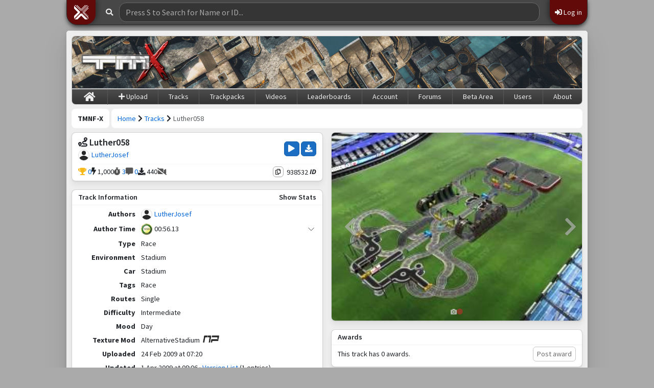

--- FILE ---
content_type: text/html; charset=utf-8
request_url: https://tmnf.exchange/trackshow/938532
body_size: 31993
content:

<!DOCTYPE html>
<html lang="en" class="">
<head>
    <meta charset="utf-8" />
    <meta name="viewport" content="width=device-width, initial-scale=1.0" />
    <title>Luther058 by LutherJosef | TMNF-X</title>
    <link rel="stylesheet" href="/dist/vendors.css?v=rW7kikfLA1Fg9IPZl86Us4OjZjSjoyP-OcwqAvZQgGo&amp;v=rW7kikfLA1Fg9IPZl86Us4OjZjSjoyP-OcwqAvZQgGo" href="/dist/vendors.css" />
    <link rel="stylesheet" href="/dist/main.css?v=94nNbu7fYJaAAQ_34n4ngTfY0-qYVA5V4YyQXx7nrXI&amp;v=94nNbu7fYJaAAQ_34n4ngTfY0-qYVA5V4YyQXx7nrXI" href="/dist/main.css" />
    <link rel="icon" href="https://images.mania.exchange/logos/tm1x/logo_sq.png" type="image/x-icon" />
    <link rel="shortcut icon" href="https://images.mania.exchange/logos/tm1x/logo_sq.png" type="image/x-icon" />
    <meta http-equiv="description" content="Trackmania Exchange, the #1 Trackmania Track and Replay Database. We are Community Driven." />
    <style id="cm-genstyles"></style>
    <!--OpenGraph-->
    <meta property="og:title" content="Luther058 by LutherJosef | TMNF-X" />
    <meta property="og:image" content="https://tmnf.exchange/trackshow/938532/image/1" />
    <meta property="og:image:width" content="400" />
    <meta property="og:image:height" content="300" />

    <meta property="og:url" content="https%3A%2F%2Ftmnf.exchange%2Ftrackshow%2F938532" />
    <meta property="og:type" content="website" />
    <meta property="og:description" content="Author Time: 56.13 &#xB7;  &#xB7; Tags: Race &#xB7; Mood: Day &#xB7; Difficulty: Intermediate" />
    <meta property="og:site_name" content="TMNF-X &#xB7; Tracks" />
    <meta property="og:locale" content="en_US" />
    <meta name="twitter:card" content="summary_large_image" />
    <meta name=”twitter:creator” content=”@maniaexchange” />
    <meta name="twitter:site" content="ManiaExchange" />
    <meta name="twitter:title" content="Luther058 by LutherJosef | TMNF-X" />
    <meta name="twitter:description" content="Author Time: 56.13 &#xB7;  &#xB7; Tags: Race &#xB7; Mood: Day &#xB7; Difficulty: Intermediate" />
    <meta name="twitter:image" content="https://tmnf.exchange/trackshow/938532/image/1" />
    <meta name="msapplication-TileColor" content="#d92828" />
    <meta name="theme-color" content="#d92828" />
    <link rel="icon" sizes="800x800" href="https://images.mania.exchange/logos/tm1x/logo_sq.png" />
</head>
<body data-userid="" data-primarylevel="" data-antiforgery="CfDJ8BwJUyTpSGxJt7n_nHOaYEQBcW8KD7yZAqDpBY4bkVYbakXbA-SK8H4Hog782K5lFjRAl8ZdRfCZyk4h10T6Y3YDmPBf26BUmV8aV9iNB6ccjcJIqTBmw_UflCX3gBUdYxbQIZZpFGv5bcOajgWLGQM">
<header class="snackbar-container">
    <div class="snackbar">
        <div class="snackbar-sitenav">
            <a role="button" class="snackbar-sitenav-btn" id="snackbar-sitenav-toggle"><img src="/images/mx_x.svg" /></a>
        </div>
        <div class="snackbar-search">
            <div class="row align-items-center w-auto">
                <div class="col-auto">
                    <i class="fas fa-search"></i>
                </div>
                <div class="col" template="SearchBarDropDown" template-data="{&quot;isUser&quot;:false,&quot;ipsupported&quot;:true}">
                    <input autoComplete="off" class="form-control" placeholder="S to Search..." />
                </div>
            </div>
        </div>
            <div class="snackbar-btn snackbar-login">
                <a id="loginbutton" role="button" class="snackbar-login-btn"><i class="fas fa-sign-in-alt"></i>&nbsp;Log in</a>
            </div>
    </div>
    <div class="snackbar-dropdown dropdown-menu" id="snackbar-sitenav-dropdown">
        <div class="dropdown-header fw-bold">Trackmania 1 Exchange</div>
        <a class="dropdown-item" style="border-left-color: #1d1d1d;" href="https://original.tm-exchange.com/"><img src="https://account.mania.exchange/img/logos/TMO.png">Trackmania Original Exchange</a>
        <a class="dropdown-item" style="border-left-color: #05309b;" href="https://sunrise.tm-exchange.com/"><img src="https://account.mania.exchange/img/logos/TMS.png">Trackmania Sunrise Exchange</a>
        <a class="dropdown-item" style="border-left-color: #008000;" href="https://nations.tm-exchange.com/"><img src="https://account.mania.exchange/img/logos/TMN.png">Trackmania Nations Exchange</a>
        <a class="dropdown-item" style="border-left-color: #eaeaea;" href="https://tmuf.exchange/"><img src="https://account.mania.exchange/img/logos/TMU.png">Trackmania United Forever Exchange</a>
        <a class="dropdown-item active" style="border-left-color: #008000;" href="https://tmnf.exchange/"><img src="https://account.mania.exchange/img/logos/TMNF.png">Trackmania Nations Forever Exchange</a>
        <div class="dropdown-header fw-bold">ManiaExchange</div>
        <a class="dropdown-item" style="border-left-color: #7ad5ff;" href="https://tm.mania.exchange/"><img src="https://account.mania.exchange/img/logos/TM.png">Trackmania² Exchange</a>
        <a class="dropdown-item" style="border-left-color: #7ad5ff;" href="https://sm.mania.exchange/"><img src="https://account.mania.exchange/img/logos/SM.png">Shootmania Exchange</a>
        <a class="dropdown-item" style="border-left-color: #6efaa0;" href="https://trackmania.exchange/"><img src="https://account.mania.exchange/img/logos/TM3.png">TrackmaniaExchange</a>
        <div class="dropdown-header fw-bold">Miscellaneous</div>
        <a class="dropdown-item" style="border-left-color: #fce301;" href="https://item.exchange/"><img src="https://account.mania.exchange/img/logos/IX.png">ItemExchange</a>
        <a class="dropdown-item" style="border-left-color: #7ad5ff;" href="https://maniapark.com/"><img src="https://account.mania.exchange/img/logos/PARK.png">ManiaPark</a>
        <a class="dropdown-item" style="border-left-color: #e5004c;" href="https://tmtube.mania.exchange/"><img src="https://account.mania.exchange/img/logos/TUBE.png">TMTube</a>
        <div class="dropdown-header fw-bold">ManiaExchange Core</div>
        <a class="dropdown-item" style="border-left-color: #cccccc;" href="https://account.mania.exchange/"><img src="https://account.mania.exchange/img/logos/MX.png">ManiaExchange Account</a>
        <a class="dropdown-item" style="border-left-color: #002d46;" href="https://api2.mania.exchange/"><img src="https://account.mania.exchange/img/logos/API.png">ManiaExchange API</a>
    </div>
</header>
    <main role="main" class="pb-1">
        <div class="tmx-banner">
            <img src="https://images.mania.exchange/tmx/headers/TMNF/3.jpg" />
            <a title="Trackmania Nations Forever Exchange" data-bs-toggle="tooltip" data-bs-placement="right" class="tmx-bannerlogo" href="/"><img src="https://images.mania.exchange/logos/tm1x/logo.png" /></a>
            <div class="navbar-togglebtncontainer">
                <button type="button" class="navbar-toggle" data-bs-toggle="collapse" data-bs-target=".navbar-collapse">
                    <i class="fas fa-bars"></i>
                </button>
            </div>
        </div>
        <header>
            <div class="navbar navbar-collapse collapse">
                <ul id="mpxmenu" class="nav navbar-nav">
                    <li><a href="/">&nbsp;<i style="font-size:20px;line-height:18px;padding-top:2px;position:relative;top:2px;" class="fas fa-home"></i>&nbsp;</a></li>
                    <li class="dropdown-enabled">
                            <a href="/trackupload"><i class="fas fa-plus"></i>&nbsp;Upload</a>
                    </li>
                    <li class="dropdown-enabled">
                        <a href="/tracksearch">Tracks</a>
                        <ul class="dropdown-window">
                        <li><a class="filtervalueentry" href="/trackrandom">Random Track</a></li>
                            <li><a class="filtervalueentry" href="/tracksearch/nadeo">Nadeo Tracks</a></li>
                            <li><a class="filtervalueentry" href="/tracksearch/classic">Classic Tracks</a></li>
                            <li><a class="filtervalueentry" href="/tracksearch/myfavorites">Favourite Authors</a></li>
                            <li><a class="filtervalueentry" href="/tracksigns">Track Signs</a></li>
                        </ul>
                    </li>
                    <li class="dropdown-enabled">
                        <a href="/trackpacksearch">Trackpacks</a>
                        <ul class="dropdown-window">
                            <li><a class="filtervalueentry" href="/trackpackrandom">Random Trackpack</a></li>
                            <li><a class="filtervalueentry" href="/trackpacksearch/requests">Track Requests</a></li>
                            <li><a class="filtervalueentry" href="/trackpacksearch/favorites">Favorite Authors</a></li>
                        </ul>
                    </li>
                    <li class="dropdown-enabled">
                        <a href="/videosearch">Videos</a>
                            <ul class="dropdown-window">
                                <li><a class="filtervalueentry" href="/videorandom">Random Video</a></li>
                            </ul>
                    </li>
                    <li class="dropdown-enabled">
                        <a href="/leaderboards">Leaderboards</a>
                        <ul class="dropdown-window">
                            <li><a class="filtervalueentry" href="/leaderboards">Regular Tracks</a></li>
                            <li><a class="filtervalueentry" href="/leaderboards?lbid=2">Nadeo Tracks</a></li>
                            <li><a class="filtervalueentry" href="/leaderboards?lbid=1">Classic Tracks</a></li>
                        </ul>
                    </li>
                    <li class="dropdown-enabled">
                        <a href="/usershow">Account</a>
                        <ul class="dropdown-window">
                            <li><a class="filtervalueentry" href="/tracksearch/mytracks">My Tracks</a></li>
                            <li><a class="filtervalueentry" href="/trackpacksearch/mytrackpacks">My Trackpacks</a></li>
                            <li><a class="filtervalueentry" href="/tracksearch/myplaylater">My Play Later Tracks</a></li>
                            <li><a class="filtervalueentry" href="/tracksearch/myreplays">My Records</a></li>
                            <li><a class="filtervalueentry" href="/tracksearch/myawards">My Awards</a></li>
                            <li><a class="filtervalueentry" href="/tracksearch/mydownloads">My Downloads</a></li>
                            <li><a class="filtervalueentry" href="/messagesshow">Private Messages</a></li>
                            <li><a class="filtervalueentry" href="/messagesshow?r=true">My Reports</a></li>
                        </ul>
                    </li>
                    <li class="dropdown-enabled">
                        <a href="/forumsshow">Forums</a>
                    </li>
                    <li><a href="/trackbeta">Beta Area</a></li>
                    <li class="dropdown-enabled">
                        <a href="/usersearch">Users</a>
                        <ul class="dropdown-window">
                            <li><a class="filtervalueentry" href="/crew">TMNF-X Crew</a></li>
                            <li><a class="filtervalueentry" href="/userrandom">Random User</a></li>
                        </ul>
                    </li>
                    <li class="dropdown-enabled">
                        <a href="/about">About</a>
                        <ul class="dropdown-window">
                            <li><a class="filtervalueentry" href="/about">About & Site Rules</a></li>
                            <li><a class="filtervalueentry" href="/messagemods">Message us</a></li>
                            <li><a class="filtervalueentry" href="/statistics">Site Statistics</a></li>
                            <li><a class="filtervalueentry" href="/discord">Discord <i class="fas fa-external-link-square-alt"></i></a></li>
                            <li><a class="filtervalueentry" href="https://api2.mania.exchange/" target="_blank">API <i class="fas fa-external-link-square-alt"></i></a></li>
                            <li><a class="filtervalueentry" href="https://mania.exchange/logos">Logos <i class="fas fa-external-link-square-alt"></i></a></li>
                        </ul>
                    </li>
                </ul>
            </div>
        </header>


        <div class="row small-gutter">
            <div class="col-auto" data-bs-toggle="tooltip" data-bs-placement="left" title="Trackmania Nations Forever Exchange">
                <nav>
                    <ol class="breadcrumb"><li class="breadcrumb-item"><strong>TMNF-X</strong></li></ol>
                </nav>
            </div>
            <div class="col">
                <nav aria-label="breadcrumbs"><ol class="breadcrumb"><li class="breadcrumb-item"><a href="/">Home</a></li><li class="separator"> <i class="fas fa-chevron-right"></i> </li><li class="breadcrumb-item"><a href="/tracksearch">Tracks</a></li><li class="separator"> <i class="fas fa-chevron-right"></i> </li><li class="breadcrumb-item active">Luther058</li></ol></nav>
            </div>
        </div>

        
<input id="ReplayType" type="hidden" value="Race">
<div class="row modified-gutter">
    <div class="col-md-6">
        <div class="card trackshow-topimage">
            <div class="card-header card-header-screenshot">
                <img class="trackScreenshot" data-count="1" src="/trackshow/938532/image/1" />
                    <div class="imageControls">
                        <a class="text-left"><i class="fas fa-chevron-left"></i></a>
                        <a class="trackScreenshotLink" data-featherlight="/trackimageshow/938532?p=1"></a>
                        <a class="text-right"><i class="fas fa-chevron-right"></i></a>
                    </div>
                    <div class="imageIndicators">
                            <a data-imgidx="0" title="Thumbnail"><i class="fas fa-camera"></i></a>
                            <a data-imgidx="1" class="active"><i class="fas fa-circle"></i></a>
                    </div>
            </div>
            <div class="card-body card-titling">
                <div class="row">
                    <div class="col">
                        <div class="row small-gutter">
                            <div class="col-auto">
                                <h3><i class="fas fa-route"></i></h3>
                            </div>
                            <div class="col text-break">
                                <h3>Luther058</h3>
                            </div>
                        </div>
                        <div class="row">
                            <div class="col">
                                    <div class="trackshow-authors">
                                                <span template="UserLink" template-data="{&quot;UserId&quot;:21916,&quot;Name&quot;:&quot;LutherJosef&quot;}"></span>
                                    </div>
                            </div>
                        </div>
                    </div>
                    <div class="col-auto">
                            <a data-bs-toggle="tooltip" data-bs-container="header" title="Play Track" href="/trackplay/938532" class="btn btn-primary trackdownload"><i class="fas fa-play"></i></a>
                        <a data-bs-toggle="tooltip" data-bs-container="header" title="Download Track" href="/trackgbx/938532" class="btn btn-primary trackdownload"><i class="fas fa-download"></i></a>
                    </div>
                </div>
                <hr />
                <div class="row">
                    <div class="col flexinfo">
                        <a href="#Awards" data-bs-toggle="tooltip" title="Award Count"><i class="fas fa-trophy"></i>&nbsp;0</a>
                            <span data-bs-toggle="tooltip" title="Track Value"><i class="fas fa-bolt"></i>&nbsp;1,000</span>
                        <a href="#Replays" data-bs-toggle="tooltip" title="Replay Count"><i class="fas fa-stopwatch"></i>&nbsp;3</a>
                        <a href="#Comments" data-bs-toggle="tooltip" title="Comment Count"><i class="fas fa-comment-alt"></i>&nbsp;0</a>
                        <span data-bs-toggle="tooltip" title="Download Count"><i class="fas fa-download"></i>&nbsp;440</span>
                        <a href="#Videos" data-bs-toggle="tooltip" title="No Videos"><i class="fas fa-video-slash "></i></a>
                    </div>
                    <div class="col-auto flexinfo">
                        <div template="IdView" template-data="{&quot;Entity&quot;:&quot;Track&quot;,&quot;Id&quot;:938532,&quot;ShowId&quot;:true}"></div>
                    </div>
                </div>
            </div>
            <div class="collapse" data-bs-toggle="collapse" id="awardHint">
                <div class="row alert alert-primary small-gutter mb-0">
                    <div class="col">
                        <i class="fas fa-heart"></i> Have fun with the track! Please award the track if you liked it.
                    </div>
                    <div class="col-auto">
                        <a onclick="hideAwardHint();" href="#!"><i class="fas fa-times"></i></a>
                    </div>
                </div>
            </div>
        </div>
        <div class="card">
            <div class="card-header">
                <div class="row">
                    <div class="col">
                        Track Information
                    </div>
                    <div class="col-auto text-end">
                        <a role="button" data-featherlight="/trackstats/938532">Show Stats</a>
                    </div>
                </div>
            </div>
            <div class="card-body">
                <table class="table table-borderless">
                    <tbody>
                        <tr>
                            <th class="text-right pe-2" width="120" scope="row">Authors</th>
                            <td colspan="3" style="padding:0;">
                                <div class="maxh-290">
                                    <table class="table table-borderless autotable">
                                        <tbody>
                                                <tr>
                                                    <td class="text-ellipsis">
                                                        <span template="UserLink" template-data="{&quot;UserId&quot;:21916,&quot;Name&quot;:&quot;LutherJosef&quot;}"></span>
                                                    </td>
                                                    <td class="text-muted"><i></i></td>
                                                    <td width="1" style="width: 1px; white-space: nowrap;" class="text-end">
                                                    </td>
                                                </tr>
                                        </tbody>
                                    </table>
                                </div>
                            </td>
                        </tr>
                            <tr>
                                <th class="text-right pe-2" width="120" scope="row">Author Time</th>
                                <td colspan="3" template="TrackMedals" template-data="{&quot;Author&quot;:56130,&quot;Gold&quot;:57000,&quot;Silver&quot;:58000,&quot;Bronze&quot;:59000,&quot;ReplayType&quot;:0,&quot;TrackType&quot;:0}"></td>
                            </tr>
                        <tr>
                            <th class="text-right pe-2" width="120" scope="row">Type</th>
                            <td colspan="3">Race</td>
                        </tr>
                        <tr>
                            <th class="text-right pe-2" width="120" scope="row">Environment</th>
                            <td colspan="3">Stadium</td>
                        </tr>
                        <tr>
                            <th class="text-right pe-2" width="120" scope="row">Car</th>
                            <td colspan="3">Stadium</td>
                        </tr>
                        <tr>
                            <th class="text-right pe-2" width="120" scope="row">Tags</th>
                            <td colspan="3">Race</td>
                        </tr>
                        <tr>
                            <th class="text-right pe-2" width="120" scope="row">Routes</th>
                            <td colspan="3">Single</td>
                        </tr>
                        <tr>
                            <th class="text-right pe-2" width="120" scope="row">Difficulty</th>
                            <td colspan="3">Intermediate</td>
                        </tr>
                        <tr>
                            <th class="text-right pe-2" width="120" scope="row">Mood</th>
                            <td colspan="3">Day</td>
                        </tr>
                            <tr>
                                <th class="text-right pe-2" width="120" scope="row">Texture Mod</th>
                                <td colspan="3">
                                    AlternativeStadium&nbsp;
                                        <a data-bs-toggle="tooltip" data-bs-placement="right" title="View on ManiaPark" href="https://maniapark.com/mod/CA175DMQuEapMbgfWaLuDw" style="display:inline-flex;" target="_blank">
                                            <img src="/images/thirdparty/maniapark.png" class="maniapark-link" />
                                        </a>
                                </td>
                            </tr>
                        <tr>
                            <th class="text-right pe-2" width="120" scope="row">Uploaded</th>
                            <td colspan="3"><span template="Time" template-data="{&quot;time&quot;:&quot;2009-02-24T07:20:05Z&quot;}"></span></td>
                        </tr>
                            <tr>
                                <th class="text-right pe-2" width="120" scope="row">Updated</th>
                                <td colspan="3"><span template="Time" template-data="{&quot;time&quot;:&quot;2009-04-01T08:06:07Z&quot;}"></span> &middot; <a href="/trackversions/938532">Version List</a> (1 entries)</td>
                            </tr>
                    </tbody>
                </table>
            </div>
            <div class="card-footer">
                <div class="row align-items-center small-gutter">

                    <div class="col text-right">
                            <a href="/trackplay/938532" class="btn btn-primary">Play track</a>
                        <a href="/trackgbx/938532" class="btn btn-primary">Download track</a>
                    </div>
                </div>
            </div>
        </div>
        <div class="card" id="Replays">
            <div class="card-header">
                <div class="row">
                    <div class="col">
                        Offline records
                    </div>
                    <div class="col-auto text-end">
                        <a data-bs-toggle="collapse" data-bs-target="#replaysHelp" aria-expanded="false" aria-controls="replaysHelp"><i class="fas fa-question-circle"></i></a>
                    </div>
                </div>
            </div>
            <div class="collapse" id="replaysHelp">
                <div class="card-body">
                    <table>
                        <thead>
                            <tr>
                                <th width="15%"><b>Legend</b></th>
                                <th width="85%"></th>
                            </tr>
                        </thead>
                        <tbody>
                            <tr>
                                <td>Score</td>
                                <td>Leaderboard points gained, based on Track Value</td>
                            </tr>
                            <tr>
                                <td>LB</td>
                                <td>Replay counts towards leaderboard (<i class="fas fa-check"></i>) or not (<i class="fas fa-times"></i>) (more <a href="https://united.tm-exchange.com/threadshow/565661" target="_blank">info</a>)</td>
                            </tr>
                            <tr>
                                <td><i class="fas fa-exclamation"></i> / Penalty</td>
                                <td>Only Platform tracks: Respawn penalty time added to race time</td>
                            </tr>
                            <tr>
                                <td class="strikeout">00:10.00</td>
                                <td>Replay is invalid & driven on a different version of the track</td>
                            </tr>
                            <tr>
                                <td><i class="fas fa-lock"></i></td>
                                <td>Only Puzzle tracks: Replay is locked for 30 days after upload</td>
                            </tr>
                        </tbody>
                    </table>
                </div>
            </div>
            <div class="card-body">
                <div class="maxh-290 sticky-thead paginator" data-type="replays" data-attrs="{&quot;trackId&quot;:938532}" data-templateattrs="{&quot;ReplayType&quot;:0,&quot;TrackAt&quot;:&quot;2009-04-01T08:06:07&quot;,&quot;LbId&quot;:0}"></div>
            </div>
            <div class="card-footer text-right">
                <a href="/trackreplayshow/938532" class="btn btn-link">View more replays</a>
                <a href="/replayupload/938532" class="btn btn-primary">Upload replay</a>
            </div>
        </div>
            <div class="card">
                <div class="card-header">
                    Online records (powered by <a href="http://dedimania.net/" rel="noreferrer noopener" target="_blank">Dedimania</a>)
                </div>
                <div class="card-body">
                    <div class="maxh-290 sticky-thead paginator" data-type="dedimania" data-attrs="{&quot;trackId&quot;:938532}" data-templateattrs="{&quot;Type&quot;:0}"></div>
                </div>
                <div class="card-footer text-right">
                    <a href="http://dedimania.net/tmstats/?do=stat&amp;RecOrder3=RANK-ASC&amp;Uid=vOsBaUTt_gs9sQz5nqR7YUimlPc&amp;Show=RECORDS" rel="noreferrer noopener" target="_blank" class="btn btn-link">View on Dedimania</a>
                </div>
            </div>
        <div class="card">
            <div class="card-header">
                Author Comments
            </div>
            <div class="card-body" data-bbcode="www.luther-tym.cz" data-bbcode-mode="authorcomments">
            </div>
        </div>
        <div class="card" id="Comments">
            <div class="card-header">
                Comments
            </div>
            <div class="card-body" style="display: flex; align-items: center;">
                <span style="flex: 1;">This track has 0 comments.</span>
                <a class="btn btn-default float-right disabled">Post comment</a>
            </div>
            <div class="card-body">
                <div class="paginator" data-type="comments" data-attrs="{&quot;trackId&quot;:938532}" data-templateattrs="{&quot;TrackId&quot;:938532,&quot;Type&quot;:&quot;comment&quot;,&quot;Authors&quot;:[21916]}"></div>
            </div>
        </div>
        <div class="card">
            <div class="card-header">
                Included in Trackpacks
            </div>
            <div class="card-body">
                <div class="paginator" data-type="trackpacksfrontpage" data-attrs="{&quot;trackid&quot;:938532}"></div>
            </div>
        </div>
    </div>
    <div class="col-md-6">
        <div class="card trackshow-bottomimage">
            <div class="card-body">
                <img class="trackScreenshot" data-count="1" src="/trackshow/938532/image/1" />
                    <div class="imageControls">
                        <a class="text-left"><i class="fas fa-chevron-left"></i></a>
                        <a class="trackScreenshotLink" data-featherlight="/trackimageshow/938532?p=1"></a>
                        <a class="text-right"><i class="fas fa-chevron-right"></i></a>
                    </div>
                    <div class="imageIndicators">
                            <a data-imgidx="0" title="Thumbnail"><i class="fas fa-camera"></i></a>
                            <a data-imgidx="1" class="active"><i class="fas fa-circle"></i></a>
                    </div>
            </div>
        </div>
            <div class="card" id="Awards">
                <div class="card-header">
                    Awards
                </div>
                <div class="card-body" style="display: flex; align-items: center;">
                    <span style="flex: 1;">This track has 0 awards.</span>
                    <a class="btn btn-default float-right disabled">Post award</a>
                </div>
                <div class="card-body">
                    <div class="paginator" data-type="awards" data-attrs="{&quot;trackId&quot;:938532}" data-templateattrs="{&quot;TrackId&quot;:938532,&quot;Type&quot;:&quot;award&quot;,&quot;Authors&quot;:[21916]}"></div>
                </div>
            </div>
        <div class="card" id="Videos">
            <div class="card-header">
                Track Videos
            </div>
            <div class="card-body">
                <div class="paginator" data-type="trackvideos" data-attrs="{&quot;trackId&quot;:938532}" data-templateattrs="{&quot;TrackId&quot;:938532,&quot;UserId&quot;:null}"></div>
            </div>
        </div>
    </div>
</div>

        <div class="text-center dbstats text-muted">
            <small>Database Stats: 633,268 Tracks (54 last 24h) &middot; 3,190,834 Replays (471 last 24h) &middot; 4,714 Videos (4 last 24h) &middot; 96,044 Users (9 last h)</small>
        </div>
    </main>

    <footer class="footer">
        &copy; 2025 &middot; TM1X (<a href="https://mania.exchange/">mania.exchange</a>) &middot; <a href="https://mania.exchange/privacy" target="_blank">Privacy Policy</a> &middot; <a href="https://mania-exchange.com/tac" target="_blank">Terms and Conditions</a>
    </footer>

    <div id="fullscreenoverlay" style="position:fixed;height:100%;width:100%;background:black;left:0;top:0;z-index:1000;opacity:0;pointer-events:none;transition:opacity 0.2s;"></div>

    <script src="/js/meta.js" src="/js/meta.js"></script>
    <script src="/js/vipusers.js" src="/js/vipusers.js"></script>
    <script src="/dist/vendors.js?v=yKAr6LIayYYgllKQ9ZOydHM1OO-XqZFfQEcL_iWj9RA&amp;v=yKAr6LIayYYgllKQ9ZOydHM1OO-XqZFfQEcL_iWj9RA" src="/dist/vendors.js"></script>
    <script src="/dist/shared.js?v=7rc8XBolFCbPl_CEv_09rBFwpw0TMsWEuFx0ZuhyfrA&amp;v=7rc8XBolFCbPl_CEv_09rBFwpw0TMsWEuFx0ZuhyfrA" src="/dist/shared.js"></script>
    <script src="/dist/main.js?v=46F1j_qq5DBTV1-BnSkTTsH80OpRYnoEjDQgCaan7bE&amp;v=46F1j_qq5DBTV1-BnSkTTsH80OpRYnoEjDQgCaan7bE" src="/dist/main.js"></script>

    
    <script type="text/javascript" src="/js/chart.min.js"></script>
    <script type="text/javascript">
        function showAwardHint() {
            $('#awardHint').collapse('show');
        }

        function hideAwardHint() {
            $('#awardHint').collapse('hide');
        }

        document.querySelectorAll(".trackdownload").forEach(el => {
            el.addEventListener('click', showAwardHint)
        });
    </script>

</body>
</html>


--- FILE ---
content_type: text/css
request_url: https://tmnf.exchange/dist/main.css?v=94nNbu7fYJaAAQ_34n4ngTfY0-qYVA5V4YyQXx7nrXI&v=94nNbu7fYJaAAQ_34n4ngTfY0-qYVA5V4YyQXx7nrXI
body_size: 158464
content:
/*!
 * Font Awesome Free 5.10.1 by @fontawesome - https://fontawesome.com
 * License - https://fontawesome.com/license/free (Icons: CC BY 4.0, Fonts: SIL OFL 1.1, Code: MIT License)
 */
.fa,.fab,.fad,.fal,.far,.fas{-moz-osx-font-smoothing:grayscale;-webkit-font-smoothing:antialiased;display:inline-block;font-style:normal;font-variant:normal;text-rendering:auto;line-height:1}.fa-lg{font-size:1.33333em;line-height:.75em;vertical-align:-.0667em}.fa-xs{font-size:.75em}.fa-sm{font-size:.875em}.fa-1x{font-size:1em}.fa-2x{font-size:2em}.fa-3x{font-size:3em}.fa-4x{font-size:4em}.fa-5x{font-size:5em}.fa-6x{font-size:6em}.fa-7x{font-size:7em}.fa-8x{font-size:8em}.fa-9x{font-size:9em}.fa-10x{font-size:10em}.fa-fw{text-align:center;width:1.25em}.fa-ul{list-style-type:none;margin-left:2.5em;padding-left:0}.fa-ul>li{position:relative}.fa-li{left:-2em;position:absolute;text-align:center;width:2em;line-height:inherit}.fa-border{border:.08em solid #eee;border-radius:.1em;padding:.2em .25em .15em}.fa-pull-left{float:left}.fa-pull-right{float:right}.fa.fa-pull-left,.fab.fa-pull-left,.fal.fa-pull-left,.far.fa-pull-left,.fas.fa-pull-left{margin-right:.3em}.fa.fa-pull-right,.fab.fa-pull-right,.fal.fa-pull-right,.far.fa-pull-right,.fas.fa-pull-right{margin-left:.3em}.fa-spin{-webkit-animation:fa-spin 2s linear infinite;animation:fa-spin 2s linear infinite}.fa-pulse{-webkit-animation:fa-spin 1s steps(8) infinite;animation:fa-spin 1s steps(8) infinite}@-webkit-keyframes fa-spin{0%{-webkit-transform:rotate(0deg);transform:rotate(0deg)}to{-webkit-transform:rotate(1turn);transform:rotate(1turn)}}@keyframes fa-spin{0%{-webkit-transform:rotate(0deg);transform:rotate(0deg)}to{-webkit-transform:rotate(1turn);transform:rotate(1turn)}}.fa-rotate-90{-ms-filter:"progid:DXImageTransform.Microsoft.BasicImage(rotation=1)";-webkit-transform:rotate(90deg);transform:rotate(90deg)}.fa-rotate-180{-ms-filter:"progid:DXImageTransform.Microsoft.BasicImage(rotation=2)";-webkit-transform:rotate(180deg);transform:rotate(180deg)}.fa-rotate-270{-ms-filter:"progid:DXImageTransform.Microsoft.BasicImage(rotation=3)";-webkit-transform:rotate(270deg);transform:rotate(270deg)}.fa-flip-horizontal{-ms-filter:"progid:DXImageTransform.Microsoft.BasicImage(rotation=0, mirror=1)";-webkit-transform:scaleX(-1);transform:scaleX(-1)}.fa-flip-vertical{-webkit-transform:scaleY(-1);transform:scaleY(-1)}.fa-flip-both,.fa-flip-horizontal.fa-flip-vertical,.fa-flip-vertical{-ms-filter:"progid:DXImageTransform.Microsoft.BasicImage(rotation=2, mirror=1)"}.fa-flip-both,.fa-flip-horizontal.fa-flip-vertical{-webkit-transform:scale(-1);transform:scale(-1)}:root .fa-flip-both,:root .fa-flip-horizontal,:root .fa-flip-vertical,:root .fa-rotate-90,:root .fa-rotate-180,:root .fa-rotate-270{-webkit-filter:none;filter:none}.fa-stack{display:inline-block;height:2em;line-height:2em;position:relative;vertical-align:middle;width:2.5em}.fa-stack-1x,.fa-stack-2x{left:0;position:absolute;text-align:center;width:100%}.fa-stack-1x{line-height:inherit}.fa-stack-2x{font-size:2em}.fa-inverse{color:#fff}.fa-500px:before{content:"\f26e"}.fa-accessible-icon:before{content:"\f368"}.fa-accusoft:before{content:"\f369"}.fa-acquisitions-incorporated:before{content:"\f6af"}.fa-ad:before{content:"\f641"}.fa-address-book:before{content:"\f2b9"}.fa-address-card:before{content:"\f2bb"}.fa-adjust:before{content:"\f042"}.fa-adn:before{content:"\f170"}.fa-adobe:before{content:"\f778"}.fa-adversal:before{content:"\f36a"}.fa-affiliatetheme:before{content:"\f36b"}.fa-air-freshener:before{content:"\f5d0"}.fa-airbnb:before{content:"\f834"}.fa-algolia:before{content:"\f36c"}.fa-align-center:before{content:"\f037"}.fa-align-justify:before{content:"\f039"}.fa-align-left:before{content:"\f036"}.fa-align-right:before{content:"\f038"}.fa-alipay:before{content:"\f642"}.fa-allergies:before{content:"\f461"}.fa-amazon:before{content:"\f270"}.fa-amazon-pay:before{content:"\f42c"}.fa-ambulance:before{content:"\f0f9"}.fa-american-sign-language-interpreting:before{content:"\f2a3"}.fa-amilia:before{content:"\f36d"}.fa-anchor:before{content:"\f13d"}.fa-android:before{content:"\f17b"}.fa-angellist:before{content:"\f209"}.fa-angle-double-down:before{content:"\f103"}.fa-angle-double-left:before{content:"\f100"}.fa-angle-double-right:before{content:"\f101"}.fa-angle-double-up:before{content:"\f102"}.fa-angle-down:before{content:"\f107"}.fa-angle-left:before{content:"\f104"}.fa-angle-right:before{content:"\f105"}.fa-angle-up:before{content:"\f106"}.fa-angry:before{content:"\f556"}.fa-angrycreative:before{content:"\f36e"}.fa-angular:before{content:"\f420"}.fa-ankh:before{content:"\f644"}.fa-app-store:before{content:"\f36f"}.fa-app-store-ios:before{content:"\f370"}.fa-apper:before{content:"\f371"}.fa-apple:before{content:"\f179"}.fa-apple-alt:before{content:"\f5d1"}.fa-apple-pay:before{content:"\f415"}.fa-archive:before{content:"\f187"}.fa-archway:before{content:"\f557"}.fa-arrow-alt-circle-down:before{content:"\f358"}.fa-arrow-alt-circle-left:before{content:"\f359"}.fa-arrow-alt-circle-right:before{content:"\f35a"}.fa-arrow-alt-circle-up:before{content:"\f35b"}.fa-arrow-circle-down:before{content:"\f0ab"}.fa-arrow-circle-left:before{content:"\f0a8"}.fa-arrow-circle-right:before{content:"\f0a9"}.fa-arrow-circle-up:before{content:"\f0aa"}.fa-arrow-down:before{content:"\f063"}.fa-arrow-left:before{content:"\f060"}.fa-arrow-right:before{content:"\f061"}.fa-arrow-up:before{content:"\f062"}.fa-arrows-alt:before{content:"\f0b2"}.fa-arrows-alt-h:before{content:"\f337"}.fa-arrows-alt-v:before{content:"\f338"}.fa-artstation:before{content:"\f77a"}.fa-assistive-listening-systems:before{content:"\f2a2"}.fa-asterisk:before{content:"\f069"}.fa-asymmetrik:before{content:"\f372"}.fa-at:before{content:"\f1fa"}.fa-atlas:before{content:"\f558"}.fa-atlassian:before{content:"\f77b"}.fa-atom:before{content:"\f5d2"}.fa-audible:before{content:"\f373"}.fa-audio-description:before{content:"\f29e"}.fa-autoprefixer:before{content:"\f41c"}.fa-avianex:before{content:"\f374"}.fa-aviato:before{content:"\f421"}.fa-award:before{content:"\f559"}.fa-aws:before{content:"\f375"}.fa-baby:before{content:"\f77c"}.fa-baby-carriage:before{content:"\f77d"}.fa-backspace:before{content:"\f55a"}.fa-backward:before{content:"\f04a"}.fa-bacon:before{content:"\f7e5"}.fa-balance-scale:before{content:"\f24e"}.fa-balance-scale-left:before{content:"\f515"}.fa-balance-scale-right:before{content:"\f516"}.fa-ban:before{content:"\f05e"}.fa-band-aid:before{content:"\f462"}.fa-bandcamp:before{content:"\f2d5"}.fa-barcode:before{content:"\f02a"}.fa-bars:before{content:"\f0c9"}.fa-baseball-ball:before{content:"\f433"}.fa-basketball-ball:before{content:"\f434"}.fa-bath:before{content:"\f2cd"}.fa-battery-empty:before{content:"\f244"}.fa-battery-full:before{content:"\f240"}.fa-battery-half:before{content:"\f242"}.fa-battery-quarter:before{content:"\f243"}.fa-battery-three-quarters:before{content:"\f241"}.fa-battle-net:before{content:"\f835"}.fa-bed:before{content:"\f236"}.fa-beer:before{content:"\f0fc"}.fa-behance:before{content:"\f1b4"}.fa-behance-square:before{content:"\f1b5"}.fa-bell:before{content:"\f0f3"}.fa-bell-slash:before{content:"\f1f6"}.fa-bezier-curve:before{content:"\f55b"}.fa-bible:before{content:"\f647"}.fa-bicycle:before{content:"\f206"}.fa-biking:before{content:"\f84a"}.fa-bimobject:before{content:"\f378"}.fa-binoculars:before{content:"\f1e5"}.fa-biohazard:before{content:"\f780"}.fa-birthday-cake:before{content:"\f1fd"}.fa-bitbucket:before{content:"\f171"}.fa-bitcoin:before{content:"\f379"}.fa-bity:before{content:"\f37a"}.fa-black-tie:before{content:"\f27e"}.fa-blackberry:before{content:"\f37b"}.fa-blender:before{content:"\f517"}.fa-blender-phone:before{content:"\f6b6"}.fa-blind:before{content:"\f29d"}.fa-blog:before{content:"\f781"}.fa-blogger:before{content:"\f37c"}.fa-blogger-b:before{content:"\f37d"}.fa-bluetooth:before{content:"\f293"}.fa-bluetooth-b:before{content:"\f294"}.fa-bold:before{content:"\f032"}.fa-bolt:before{content:"\f0e7"}.fa-bomb:before{content:"\f1e2"}.fa-bone:before{content:"\f5d7"}.fa-bong:before{content:"\f55c"}.fa-book:before{content:"\f02d"}.fa-book-dead:before{content:"\f6b7"}.fa-book-medical:before{content:"\f7e6"}.fa-book-open:before{content:"\f518"}.fa-book-reader:before{content:"\f5da"}.fa-bookmark:before{content:"\f02e"}.fa-bootstrap:before{content:"\f836"}.fa-border-all:before{content:"\f84c"}.fa-border-none:before{content:"\f850"}.fa-border-style:before{content:"\f853"}.fa-bowling-ball:before{content:"\f436"}.fa-box:before{content:"\f466"}.fa-box-open:before{content:"\f49e"}.fa-boxes:before{content:"\f468"}.fa-braille:before{content:"\f2a1"}.fa-brain:before{content:"\f5dc"}.fa-bread-slice:before{content:"\f7ec"}.fa-briefcase:before{content:"\f0b1"}.fa-briefcase-medical:before{content:"\f469"}.fa-broadcast-tower:before{content:"\f519"}.fa-broom:before{content:"\f51a"}.fa-brush:before{content:"\f55d"}.fa-btc:before{content:"\f15a"}.fa-buffer:before{content:"\f837"}.fa-bug:before{content:"\f188"}.fa-building:before{content:"\f1ad"}.fa-bullhorn:before{content:"\f0a1"}.fa-bullseye:before{content:"\f140"}.fa-burn:before{content:"\f46a"}.fa-buromobelexperte:before{content:"\f37f"}.fa-bus:before{content:"\f207"}.fa-bus-alt:before{content:"\f55e"}.fa-business-time:before{content:"\f64a"}.fa-buysellads:before{content:"\f20d"}.fa-calculator:before{content:"\f1ec"}.fa-calendar:before{content:"\f133"}.fa-calendar-alt:before{content:"\f073"}.fa-calendar-check:before{content:"\f274"}.fa-calendar-day:before{content:"\f783"}.fa-calendar-minus:before{content:"\f272"}.fa-calendar-plus:before{content:"\f271"}.fa-calendar-times:before{content:"\f273"}.fa-calendar-week:before{content:"\f784"}.fa-camera:before{content:"\f030"}.fa-camera-retro:before{content:"\f083"}.fa-campground:before{content:"\f6bb"}.fa-canadian-maple-leaf:before{content:"\f785"}.fa-candy-cane:before{content:"\f786"}.fa-cannabis:before{content:"\f55f"}.fa-capsules:before{content:"\f46b"}.fa-car:before{content:"\f1b9"}.fa-car-alt:before{content:"\f5de"}.fa-car-battery:before{content:"\f5df"}.fa-car-crash:before{content:"\f5e1"}.fa-car-side:before{content:"\f5e4"}.fa-caret-down:before{content:"\f0d7"}.fa-caret-left:before{content:"\f0d9"}.fa-caret-right:before{content:"\f0da"}.fa-caret-square-down:before{content:"\f150"}.fa-caret-square-left:before{content:"\f191"}.fa-caret-square-right:before{content:"\f152"}.fa-caret-square-up:before{content:"\f151"}.fa-caret-up:before{content:"\f0d8"}.fa-carrot:before{content:"\f787"}.fa-cart-arrow-down:before{content:"\f218"}.fa-cart-plus:before{content:"\f217"}.fa-cash-register:before{content:"\f788"}.fa-cat:before{content:"\f6be"}.fa-cc-amazon-pay:before{content:"\f42d"}.fa-cc-amex:before{content:"\f1f3"}.fa-cc-apple-pay:before{content:"\f416"}.fa-cc-diners-club:before{content:"\f24c"}.fa-cc-discover:before{content:"\f1f2"}.fa-cc-jcb:before{content:"\f24b"}.fa-cc-mastercard:before{content:"\f1f1"}.fa-cc-paypal:before{content:"\f1f4"}.fa-cc-stripe:before{content:"\f1f5"}.fa-cc-visa:before{content:"\f1f0"}.fa-centercode:before{content:"\f380"}.fa-centos:before{content:"\f789"}.fa-certificate:before{content:"\f0a3"}.fa-chair:before{content:"\f6c0"}.fa-chalkboard:before{content:"\f51b"}.fa-chalkboard-teacher:before{content:"\f51c"}.fa-charging-station:before{content:"\f5e7"}.fa-chart-area:before{content:"\f1fe"}.fa-chart-bar:before{content:"\f080"}.fa-chart-line:before{content:"\f201"}.fa-chart-pie:before{content:"\f200"}.fa-check:before{content:"\f00c"}.fa-check-circle:before{content:"\f058"}.fa-check-double:before{content:"\f560"}.fa-check-square:before{content:"\f14a"}.fa-cheese:before{content:"\f7ef"}.fa-chess:before{content:"\f439"}.fa-chess-bishop:before{content:"\f43a"}.fa-chess-board:before{content:"\f43c"}.fa-chess-king:before{content:"\f43f"}.fa-chess-knight:before{content:"\f441"}.fa-chess-pawn:before{content:"\f443"}.fa-chess-queen:before{content:"\f445"}.fa-chess-rook:before{content:"\f447"}.fa-chevron-circle-down:before{content:"\f13a"}.fa-chevron-circle-left:before{content:"\f137"}.fa-chevron-circle-right:before{content:"\f138"}.fa-chevron-circle-up:before{content:"\f139"}.fa-chevron-down:before{content:"\f078"}.fa-chevron-left:before{content:"\f053"}.fa-chevron-right:before{content:"\f054"}.fa-chevron-up:before{content:"\f077"}.fa-child:before{content:"\f1ae"}.fa-chrome:before{content:"\f268"}.fa-chromecast:before{content:"\f838"}.fa-church:before{content:"\f51d"}.fa-circle:before{content:"\f111"}.fa-circle-notch:before{content:"\f1ce"}.fa-city:before{content:"\f64f"}.fa-clinic-medical:before{content:"\f7f2"}.fa-clipboard:before{content:"\f328"}.fa-clipboard-check:before{content:"\f46c"}.fa-clipboard-list:before{content:"\f46d"}.fa-clock:before{content:"\f017"}.fa-clone:before{content:"\f24d"}.fa-closed-captioning:before{content:"\f20a"}.fa-cloud:before{content:"\f0c2"}.fa-cloud-download-alt:before{content:"\f381"}.fa-cloud-meatball:before{content:"\f73b"}.fa-cloud-moon:before{content:"\f6c3"}.fa-cloud-moon-rain:before{content:"\f73c"}.fa-cloud-rain:before{content:"\f73d"}.fa-cloud-showers-heavy:before{content:"\f740"}.fa-cloud-sun:before{content:"\f6c4"}.fa-cloud-sun-rain:before{content:"\f743"}.fa-cloud-upload-alt:before{content:"\f382"}.fa-cloudscale:before{content:"\f383"}.fa-cloudsmith:before{content:"\f384"}.fa-cloudversify:before{content:"\f385"}.fa-cocktail:before{content:"\f561"}.fa-code:before{content:"\f121"}.fa-code-branch:before{content:"\f126"}.fa-codepen:before{content:"\f1cb"}.fa-codiepie:before{content:"\f284"}.fa-coffee:before{content:"\f0f4"}.fa-cog:before{content:"\f013"}.fa-cogs:before{content:"\f085"}.fa-coins:before{content:"\f51e"}.fa-columns:before{content:"\f0db"}.fa-comment:before{content:"\f075"}.fa-comment-alt:before{content:"\f27a"}.fa-comment-dollar:before{content:"\f651"}.fa-comment-dots:before{content:"\f4ad"}.fa-comment-medical:before{content:"\f7f5"}.fa-comment-slash:before{content:"\f4b3"}.fa-comments:before{content:"\f086"}.fa-comments-dollar:before{content:"\f653"}.fa-compact-disc:before{content:"\f51f"}.fa-compass:before{content:"\f14e"}.fa-compress:before{content:"\f066"}.fa-compress-arrows-alt:before{content:"\f78c"}.fa-concierge-bell:before{content:"\f562"}.fa-confluence:before{content:"\f78d"}.fa-connectdevelop:before{content:"\f20e"}.fa-contao:before{content:"\f26d"}.fa-cookie:before{content:"\f563"}.fa-cookie-bite:before{content:"\f564"}.fa-copy:before{content:"\f0c5"}.fa-copyright:before{content:"\f1f9"}.fa-cotton-bureau:before{content:"\f89e"}.fa-couch:before{content:"\f4b8"}.fa-cpanel:before{content:"\f388"}.fa-creative-commons:before{content:"\f25e"}.fa-creative-commons-by:before{content:"\f4e7"}.fa-creative-commons-nc:before{content:"\f4e8"}.fa-creative-commons-nc-eu:before{content:"\f4e9"}.fa-creative-commons-nc-jp:before{content:"\f4ea"}.fa-creative-commons-nd:before{content:"\f4eb"}.fa-creative-commons-pd:before{content:"\f4ec"}.fa-creative-commons-pd-alt:before{content:"\f4ed"}.fa-creative-commons-remix:before{content:"\f4ee"}.fa-creative-commons-sa:before{content:"\f4ef"}.fa-creative-commons-sampling:before{content:"\f4f0"}.fa-creative-commons-sampling-plus:before{content:"\f4f1"}.fa-creative-commons-share:before{content:"\f4f2"}.fa-creative-commons-zero:before{content:"\f4f3"}.fa-credit-card:before{content:"\f09d"}.fa-critical-role:before{content:"\f6c9"}.fa-crop:before{content:"\f125"}.fa-crop-alt:before{content:"\f565"}.fa-cross:before{content:"\f654"}.fa-crosshairs:before{content:"\f05b"}.fa-crow:before{content:"\f520"}.fa-crown:before{content:"\f521"}.fa-crutch:before{content:"\f7f7"}.fa-css3:before{content:"\f13c"}.fa-css3-alt:before{content:"\f38b"}.fa-cube:before{content:"\f1b2"}.fa-cubes:before{content:"\f1b3"}.fa-cut:before{content:"\f0c4"}.fa-cuttlefish:before{content:"\f38c"}.fa-d-and-d:before{content:"\f38d"}.fa-d-and-d-beyond:before{content:"\f6ca"}.fa-dashcube:before{content:"\f210"}.fa-database:before{content:"\f1c0"}.fa-deaf:before{content:"\f2a4"}.fa-delicious:before{content:"\f1a5"}.fa-democrat:before{content:"\f747"}.fa-deploydog:before{content:"\f38e"}.fa-deskpro:before{content:"\f38f"}.fa-desktop:before{content:"\f108"}.fa-dev:before{content:"\f6cc"}.fa-deviantart:before{content:"\f1bd"}.fa-dharmachakra:before{content:"\f655"}.fa-dhl:before{content:"\f790"}.fa-diagnoses:before{content:"\f470"}.fa-diaspora:before{content:"\f791"}.fa-dice:before{content:"\f522"}.fa-dice-d20:before{content:"\f6cf"}.fa-dice-d6:before{content:"\f6d1"}.fa-dice-five:before{content:"\f523"}.fa-dice-four:before{content:"\f524"}.fa-dice-one:before{content:"\f525"}.fa-dice-six:before{content:"\f526"}.fa-dice-three:before{content:"\f527"}.fa-dice-two:before{content:"\f528"}.fa-digg:before{content:"\f1a6"}.fa-digital-ocean:before{content:"\f391"}.fa-digital-tachograph:before{content:"\f566"}.fa-directions:before{content:"\f5eb"}.fa-discord:before{content:"\f392"}.fa-discourse:before{content:"\f393"}.fa-divide:before{content:"\f529"}.fa-dizzy:before{content:"\f567"}.fa-dna:before{content:"\f471"}.fa-dochub:before{content:"\f394"}.fa-docker:before{content:"\f395"}.fa-dog:before{content:"\f6d3"}.fa-dollar-sign:before{content:"\f155"}.fa-dolly:before{content:"\f472"}.fa-dolly-flatbed:before{content:"\f474"}.fa-donate:before{content:"\f4b9"}.fa-door-closed:before{content:"\f52a"}.fa-door-open:before{content:"\f52b"}.fa-dot-circle:before{content:"\f192"}.fa-dove:before{content:"\f4ba"}.fa-download:before{content:"\f019"}.fa-draft2digital:before{content:"\f396"}.fa-drafting-compass:before{content:"\f568"}.fa-dragon:before{content:"\f6d5"}.fa-draw-polygon:before{content:"\f5ee"}.fa-dribbble:before{content:"\f17d"}.fa-dribbble-square:before{content:"\f397"}.fa-dropbox:before{content:"\f16b"}.fa-drum:before{content:"\f569"}.fa-drum-steelpan:before{content:"\f56a"}.fa-drumstick-bite:before{content:"\f6d7"}.fa-drupal:before{content:"\f1a9"}.fa-dumbbell:before{content:"\f44b"}.fa-dumpster:before{content:"\f793"}.fa-dumpster-fire:before{content:"\f794"}.fa-dungeon:before{content:"\f6d9"}.fa-dyalog:before{content:"\f399"}.fa-earlybirds:before{content:"\f39a"}.fa-ebay:before{content:"\f4f4"}.fa-edge:before{content:"\f282"}.fa-edit:before{content:"\f044"}.fa-egg:before{content:"\f7fb"}.fa-eject:before{content:"\f052"}.fa-elementor:before{content:"\f430"}.fa-ellipsis-h:before{content:"\f141"}.fa-ellipsis-v:before{content:"\f142"}.fa-ello:before{content:"\f5f1"}.fa-ember:before{content:"\f423"}.fa-empire:before{content:"\f1d1"}.fa-envelope:before{content:"\f0e0"}.fa-envelope-open:before{content:"\f2b6"}.fa-envelope-open-text:before{content:"\f658"}.fa-envelope-square:before{content:"\f199"}.fa-envira:before{content:"\f299"}.fa-equals:before{content:"\f52c"}.fa-eraser:before{content:"\f12d"}.fa-erlang:before{content:"\f39d"}.fa-ethereum:before{content:"\f42e"}.fa-ethernet:before{content:"\f796"}.fa-etsy:before{content:"\f2d7"}.fa-euro-sign:before{content:"\f153"}.fa-evernote:before{content:"\f839"}.fa-exchange-alt:before{content:"\f362"}.fa-exclamation:before{content:"\f12a"}.fa-exclamation-circle:before{content:"\f06a"}.fa-exclamation-triangle:before{content:"\f071"}.fa-expand:before{content:"\f065"}.fa-expand-arrows-alt:before{content:"\f31e"}.fa-expeditedssl:before{content:"\f23e"}.fa-external-link-alt:before{content:"\f35d"}.fa-external-link-square-alt:before{content:"\f360"}.fa-eye:before{content:"\f06e"}.fa-eye-dropper:before{content:"\f1fb"}.fa-eye-slash:before{content:"\f070"}.fa-facebook:before{content:"\f09a"}.fa-facebook-f:before{content:"\f39e"}.fa-facebook-messenger:before{content:"\f39f"}.fa-facebook-square:before{content:"\f082"}.fa-fan:before{content:"\f863"}.fa-fantasy-flight-games:before{content:"\f6dc"}.fa-fast-backward:before{content:"\f049"}.fa-fast-forward:before{content:"\f050"}.fa-fax:before{content:"\f1ac"}.fa-feather:before{content:"\f52d"}.fa-feather-alt:before{content:"\f56b"}.fa-fedex:before{content:"\f797"}.fa-fedora:before{content:"\f798"}.fa-female:before{content:"\f182"}.fa-fighter-jet:before{content:"\f0fb"}.fa-figma:before{content:"\f799"}.fa-file:before{content:"\f15b"}.fa-file-alt:before{content:"\f15c"}.fa-file-archive:before{content:"\f1c6"}.fa-file-audio:before{content:"\f1c7"}.fa-file-code:before{content:"\f1c9"}.fa-file-contract:before{content:"\f56c"}.fa-file-csv:before{content:"\f6dd"}.fa-file-download:before{content:"\f56d"}.fa-file-excel:before{content:"\f1c3"}.fa-file-export:before{content:"\f56e"}.fa-file-image:before{content:"\f1c5"}.fa-file-import:before{content:"\f56f"}.fa-file-invoice:before{content:"\f570"}.fa-file-invoice-dollar:before{content:"\f571"}.fa-file-medical:before{content:"\f477"}.fa-file-medical-alt:before{content:"\f478"}.fa-file-pdf:before{content:"\f1c1"}.fa-file-powerpoint:before{content:"\f1c4"}.fa-file-prescription:before{content:"\f572"}.fa-file-signature:before{content:"\f573"}.fa-file-upload:before{content:"\f574"}.fa-file-video:before{content:"\f1c8"}.fa-file-word:before{content:"\f1c2"}.fa-fill:before{content:"\f575"}.fa-fill-drip:before{content:"\f576"}.fa-film:before{content:"\f008"}.fa-filter:before{content:"\f0b0"}.fa-fingerprint:before{content:"\f577"}.fa-fire:before{content:"\f06d"}.fa-fire-alt:before{content:"\f7e4"}.fa-fire-extinguisher:before{content:"\f134"}.fa-firefox:before{content:"\f269"}.fa-first-aid:before{content:"\f479"}.fa-first-order:before{content:"\f2b0"}.fa-first-order-alt:before{content:"\f50a"}.fa-firstdraft:before{content:"\f3a1"}.fa-fish:before{content:"\f578"}.fa-fist-raised:before{content:"\f6de"}.fa-flag:before{content:"\f024"}.fa-flag-checkered:before{content:"\f11e"}.fa-flag-usa:before{content:"\f74d"}.fa-flask:before{content:"\f0c3"}.fa-flickr:before{content:"\f16e"}.fa-flipboard:before{content:"\f44d"}.fa-flushed:before{content:"\f579"}.fa-fly:before{content:"\f417"}.fa-folder:before{content:"\f07b"}.fa-folder-minus:before{content:"\f65d"}.fa-folder-open:before{content:"\f07c"}.fa-folder-plus:before{content:"\f65e"}.fa-font:before{content:"\f031"}.fa-font-awesome:before{content:"\f2b4"}.fa-font-awesome-alt:before{content:"\f35c"}.fa-font-awesome-flag:before{content:"\f425"}.fa-font-awesome-logo-full:before{content:"\f4e6"}.fa-fonticons:before{content:"\f280"}.fa-fonticons-fi:before{content:"\f3a2"}.fa-football-ball:before{content:"\f44e"}.fa-fort-awesome:before{content:"\f286"}.fa-fort-awesome-alt:before{content:"\f3a3"}.fa-forumbee:before{content:"\f211"}.fa-forward:before{content:"\f04e"}.fa-foursquare:before{content:"\f180"}.fa-free-code-camp:before{content:"\f2c5"}.fa-freebsd:before{content:"\f3a4"}.fa-frog:before{content:"\f52e"}.fa-frown:before{content:"\f119"}.fa-frown-open:before{content:"\f57a"}.fa-fulcrum:before{content:"\f50b"}.fa-funnel-dollar:before{content:"\f662"}.fa-futbol:before{content:"\f1e3"}.fa-galactic-republic:before{content:"\f50c"}.fa-galactic-senate:before{content:"\f50d"}.fa-gamepad:before{content:"\f11b"}.fa-gas-pump:before{content:"\f52f"}.fa-gavel:before{content:"\f0e3"}.fa-gem:before{content:"\f3a5"}.fa-genderless:before{content:"\f22d"}.fa-get-pocket:before{content:"\f265"}.fa-gg:before{content:"\f260"}.fa-gg-circle:before{content:"\f261"}.fa-ghost:before{content:"\f6e2"}.fa-gift:before{content:"\f06b"}.fa-gifts:before{content:"\f79c"}.fa-git:before{content:"\f1d3"}.fa-git-alt:before{content:"\f841"}.fa-git-square:before{content:"\f1d2"}.fa-github:before{content:"\f09b"}.fa-github-alt:before{content:"\f113"}.fa-github-square:before{content:"\f092"}.fa-gitkraken:before{content:"\f3a6"}.fa-gitlab:before{content:"\f296"}.fa-gitter:before{content:"\f426"}.fa-glass-cheers:before{content:"\f79f"}.fa-glass-martini:before{content:"\f000"}.fa-glass-martini-alt:before{content:"\f57b"}.fa-glass-whiskey:before{content:"\f7a0"}.fa-glasses:before{content:"\f530"}.fa-glide:before{content:"\f2a5"}.fa-glide-g:before{content:"\f2a6"}.fa-globe:before{content:"\f0ac"}.fa-globe-africa:before{content:"\f57c"}.fa-globe-americas:before{content:"\f57d"}.fa-globe-asia:before{content:"\f57e"}.fa-globe-europe:before{content:"\f7a2"}.fa-gofore:before{content:"\f3a7"}.fa-golf-ball:before{content:"\f450"}.fa-goodreads:before{content:"\f3a8"}.fa-goodreads-g:before{content:"\f3a9"}.fa-google:before{content:"\f1a0"}.fa-google-drive:before{content:"\f3aa"}.fa-google-play:before{content:"\f3ab"}.fa-google-plus:before{content:"\f2b3"}.fa-google-plus-g:before{content:"\f0d5"}.fa-google-plus-square:before{content:"\f0d4"}.fa-google-wallet:before{content:"\f1ee"}.fa-gopuram:before{content:"\f664"}.fa-graduation-cap:before{content:"\f19d"}.fa-gratipay:before{content:"\f184"}.fa-grav:before{content:"\f2d6"}.fa-greater-than:before{content:"\f531"}.fa-greater-than-equal:before{content:"\f532"}.fa-grimace:before{content:"\f57f"}.fa-grin:before{content:"\f580"}.fa-grin-alt:before{content:"\f581"}.fa-grin-beam:before{content:"\f582"}.fa-grin-beam-sweat:before{content:"\f583"}.fa-grin-hearts:before{content:"\f584"}.fa-grin-squint:before{content:"\f585"}.fa-grin-squint-tears:before{content:"\f586"}.fa-grin-stars:before{content:"\f587"}.fa-grin-tears:before{content:"\f588"}.fa-grin-tongue:before{content:"\f589"}.fa-grin-tongue-squint:before{content:"\f58a"}.fa-grin-tongue-wink:before{content:"\f58b"}.fa-grin-wink:before{content:"\f58c"}.fa-grip-horizontal:before{content:"\f58d"}.fa-grip-lines:before{content:"\f7a4"}.fa-grip-lines-vertical:before{content:"\f7a5"}.fa-grip-vertical:before{content:"\f58e"}.fa-gripfire:before{content:"\f3ac"}.fa-grunt:before{content:"\f3ad"}.fa-guitar:before{content:"\f7a6"}.fa-gulp:before{content:"\f3ae"}.fa-h-square:before{content:"\f0fd"}.fa-hacker-news:before{content:"\f1d4"}.fa-hacker-news-square:before{content:"\f3af"}.fa-hackerrank:before{content:"\f5f7"}.fa-hamburger:before{content:"\f805"}.fa-hammer:before{content:"\f6e3"}.fa-hamsa:before{content:"\f665"}.fa-hand-holding:before{content:"\f4bd"}.fa-hand-holding-heart:before{content:"\f4be"}.fa-hand-holding-usd:before{content:"\f4c0"}.fa-hand-lizard:before{content:"\f258"}.fa-hand-middle-finger:before{content:"\f806"}.fa-hand-paper:before{content:"\f256"}.fa-hand-peace:before{content:"\f25b"}.fa-hand-point-down:before{content:"\f0a7"}.fa-hand-point-left:before{content:"\f0a5"}.fa-hand-point-right:before{content:"\f0a4"}.fa-hand-point-up:before{content:"\f0a6"}.fa-hand-pointer:before{content:"\f25a"}.fa-hand-rock:before{content:"\f255"}.fa-hand-scissors:before{content:"\f257"}.fa-hand-spock:before{content:"\f259"}.fa-hands:before{content:"\f4c2"}.fa-hands-helping:before{content:"\f4c4"}.fa-handshake:before{content:"\f2b5"}.fa-hanukiah:before{content:"\f6e6"}.fa-hard-hat:before{content:"\f807"}.fa-hashtag:before{content:"\f292"}.fa-hat-wizard:before{content:"\f6e8"}.fa-haykal:before{content:"\f666"}.fa-hdd:before{content:"\f0a0"}.fa-heading:before{content:"\f1dc"}.fa-headphones:before{content:"\f025"}.fa-headphones-alt:before{content:"\f58f"}.fa-headset:before{content:"\f590"}.fa-heart:before{content:"\f004"}.fa-heart-broken:before{content:"\f7a9"}.fa-heartbeat:before{content:"\f21e"}.fa-helicopter:before{content:"\f533"}.fa-highlighter:before{content:"\f591"}.fa-hiking:before{content:"\f6ec"}.fa-hippo:before{content:"\f6ed"}.fa-hips:before{content:"\f452"}.fa-hire-a-helper:before{content:"\f3b0"}.fa-history:before{content:"\f1da"}.fa-hockey-puck:before{content:"\f453"}.fa-holly-berry:before{content:"\f7aa"}.fa-home:before{content:"\f015"}.fa-hooli:before{content:"\f427"}.fa-hornbill:before{content:"\f592"}.fa-horse:before{content:"\f6f0"}.fa-horse-head:before{content:"\f7ab"}.fa-hospital:before{content:"\f0f8"}.fa-hospital-alt:before{content:"\f47d"}.fa-hospital-symbol:before{content:"\f47e"}.fa-hot-tub:before{content:"\f593"}.fa-hotdog:before{content:"\f80f"}.fa-hotel:before{content:"\f594"}.fa-hotjar:before{content:"\f3b1"}.fa-hourglass:before{content:"\f254"}.fa-hourglass-end:before{content:"\f253"}.fa-hourglass-half:before{content:"\f252"}.fa-hourglass-start:before{content:"\f251"}.fa-house-damage:before{content:"\f6f1"}.fa-houzz:before{content:"\f27c"}.fa-hryvnia:before{content:"\f6f2"}.fa-html5:before{content:"\f13b"}.fa-hubspot:before{content:"\f3b2"}.fa-i-cursor:before{content:"\f246"}.fa-ice-cream:before{content:"\f810"}.fa-icicles:before{content:"\f7ad"}.fa-icons:before{content:"\f86d"}.fa-id-badge:before{content:"\f2c1"}.fa-id-card:before{content:"\f2c2"}.fa-id-card-alt:before{content:"\f47f"}.fa-igloo:before{content:"\f7ae"}.fa-image:before{content:"\f03e"}.fa-images:before{content:"\f302"}.fa-imdb:before{content:"\f2d8"}.fa-inbox:before{content:"\f01c"}.fa-indent:before{content:"\f03c"}.fa-industry:before{content:"\f275"}.fa-infinity:before{content:"\f534"}.fa-info:before{content:"\f129"}.fa-info-circle:before{content:"\f05a"}.fa-instagram:before{content:"\f16d"}.fa-intercom:before{content:"\f7af"}.fa-internet-explorer:before{content:"\f26b"}.fa-invision:before{content:"\f7b0"}.fa-ioxhost:before{content:"\f208"}.fa-italic:before{content:"\f033"}.fa-itch-io:before{content:"\f83a"}.fa-itunes:before{content:"\f3b4"}.fa-itunes-note:before{content:"\f3b5"}.fa-java:before{content:"\f4e4"}.fa-jedi:before{content:"\f669"}.fa-jedi-order:before{content:"\f50e"}.fa-jenkins:before{content:"\f3b6"}.fa-jira:before{content:"\f7b1"}.fa-joget:before{content:"\f3b7"}.fa-joint:before{content:"\f595"}.fa-joomla:before{content:"\f1aa"}.fa-journal-whills:before{content:"\f66a"}.fa-js:before{content:"\f3b8"}.fa-js-square:before{content:"\f3b9"}.fa-jsfiddle:before{content:"\f1cc"}.fa-kaaba:before{content:"\f66b"}.fa-kaggle:before{content:"\f5fa"}.fa-key:before{content:"\f084"}.fa-keybase:before{content:"\f4f5"}.fa-keyboard:before{content:"\f11c"}.fa-keycdn:before{content:"\f3ba"}.fa-khanda:before{content:"\f66d"}.fa-kickstarter:before{content:"\f3bb"}.fa-kickstarter-k:before{content:"\f3bc"}.fa-kiss:before{content:"\f596"}.fa-kiss-beam:before{content:"\f597"}.fa-kiss-wink-heart:before{content:"\f598"}.fa-kiwi-bird:before{content:"\f535"}.fa-korvue:before{content:"\f42f"}.fa-landmark:before{content:"\f66f"}.fa-language:before{content:"\f1ab"}.fa-laptop:before{content:"\f109"}.fa-laptop-code:before{content:"\f5fc"}.fa-laptop-medical:before{content:"\f812"}.fa-laravel:before{content:"\f3bd"}.fa-lastfm:before{content:"\f202"}.fa-lastfm-square:before{content:"\f203"}.fa-laugh:before{content:"\f599"}.fa-laugh-beam:before{content:"\f59a"}.fa-laugh-squint:before{content:"\f59b"}.fa-laugh-wink:before{content:"\f59c"}.fa-layer-group:before{content:"\f5fd"}.fa-leaf:before{content:"\f06c"}.fa-leanpub:before{content:"\f212"}.fa-lemon:before{content:"\f094"}.fa-less:before{content:"\f41d"}.fa-less-than:before{content:"\f536"}.fa-less-than-equal:before{content:"\f537"}.fa-level-down-alt:before{content:"\f3be"}.fa-level-up-alt:before{content:"\f3bf"}.fa-life-ring:before{content:"\f1cd"}.fa-lightbulb:before{content:"\f0eb"}.fa-line:before{content:"\f3c0"}.fa-link:before{content:"\f0c1"}.fa-linkedin:before{content:"\f08c"}.fa-linkedin-in:before{content:"\f0e1"}.fa-linode:before{content:"\f2b8"}.fa-linux:before{content:"\f17c"}.fa-lira-sign:before{content:"\f195"}.fa-list:before{content:"\f03a"}.fa-list-alt:before{content:"\f022"}.fa-list-ol:before{content:"\f0cb"}.fa-list-ul:before{content:"\f0ca"}.fa-location-arrow:before{content:"\f124"}.fa-lock:before{content:"\f023"}.fa-lock-open:before{content:"\f3c1"}.fa-long-arrow-alt-down:before{content:"\f309"}.fa-long-arrow-alt-left:before{content:"\f30a"}.fa-long-arrow-alt-right:before{content:"\f30b"}.fa-long-arrow-alt-up:before{content:"\f30c"}.fa-low-vision:before{content:"\f2a8"}.fa-luggage-cart:before{content:"\f59d"}.fa-lyft:before{content:"\f3c3"}.fa-magento:before{content:"\f3c4"}.fa-magic:before{content:"\f0d0"}.fa-magnet:before{content:"\f076"}.fa-mail-bulk:before{content:"\f674"}.fa-mailchimp:before{content:"\f59e"}.fa-male:before{content:"\f183"}.fa-mandalorian:before{content:"\f50f"}.fa-map:before{content:"\f279"}.fa-map-marked:before{content:"\f59f"}.fa-map-marked-alt:before{content:"\f5a0"}.fa-map-marker:before{content:"\f041"}.fa-map-marker-alt:before{content:"\f3c5"}.fa-map-pin:before{content:"\f276"}.fa-map-signs:before{content:"\f277"}.fa-markdown:before{content:"\f60f"}.fa-marker:before{content:"\f5a1"}.fa-mars:before{content:"\f222"}.fa-mars-double:before{content:"\f227"}.fa-mars-stroke:before{content:"\f229"}.fa-mars-stroke-h:before{content:"\f22b"}.fa-mars-stroke-v:before{content:"\f22a"}.fa-mask:before{content:"\f6fa"}.fa-mastodon:before{content:"\f4f6"}.fa-maxcdn:before{content:"\f136"}.fa-medal:before{content:"\f5a2"}.fa-medapps:before{content:"\f3c6"}.fa-medium:before{content:"\f23a"}.fa-medium-m:before{content:"\f3c7"}.fa-medkit:before{content:"\f0fa"}.fa-medrt:before{content:"\f3c8"}.fa-meetup:before{content:"\f2e0"}.fa-megaport:before{content:"\f5a3"}.fa-meh:before{content:"\f11a"}.fa-meh-blank:before{content:"\f5a4"}.fa-meh-rolling-eyes:before{content:"\f5a5"}.fa-memory:before{content:"\f538"}.fa-mendeley:before{content:"\f7b3"}.fa-menorah:before{content:"\f676"}.fa-mercury:before{content:"\f223"}.fa-meteor:before{content:"\f753"}.fa-microchip:before{content:"\f2db"}.fa-microphone:before{content:"\f130"}.fa-microphone-alt:before{content:"\f3c9"}.fa-microphone-alt-slash:before{content:"\f539"}.fa-microphone-slash:before{content:"\f131"}.fa-microscope:before{content:"\f610"}.fa-microsoft:before{content:"\f3ca"}.fa-minus:before{content:"\f068"}.fa-minus-circle:before{content:"\f056"}.fa-minus-square:before{content:"\f146"}.fa-mitten:before{content:"\f7b5"}.fa-mix:before{content:"\f3cb"}.fa-mixcloud:before{content:"\f289"}.fa-mizuni:before{content:"\f3cc"}.fa-mobile:before{content:"\f10b"}.fa-mobile-alt:before{content:"\f3cd"}.fa-modx:before{content:"\f285"}.fa-monero:before{content:"\f3d0"}.fa-money-bill:before{content:"\f0d6"}.fa-money-bill-alt:before{content:"\f3d1"}.fa-money-bill-wave:before{content:"\f53a"}.fa-money-bill-wave-alt:before{content:"\f53b"}.fa-money-check:before{content:"\f53c"}.fa-money-check-alt:before{content:"\f53d"}.fa-monument:before{content:"\f5a6"}.fa-moon:before{content:"\f186"}.fa-mortar-pestle:before{content:"\f5a7"}.fa-mosque:before{content:"\f678"}.fa-motorcycle:before{content:"\f21c"}.fa-mountain:before{content:"\f6fc"}.fa-mouse-pointer:before{content:"\f245"}.fa-mug-hot:before{content:"\f7b6"}.fa-music:before{content:"\f001"}.fa-napster:before{content:"\f3d2"}.fa-neos:before{content:"\f612"}.fa-network-wired:before{content:"\f6ff"}.fa-neuter:before{content:"\f22c"}.fa-newspaper:before{content:"\f1ea"}.fa-nimblr:before{content:"\f5a8"}.fa-node:before{content:"\f419"}.fa-node-js:before{content:"\f3d3"}.fa-not-equal:before{content:"\f53e"}.fa-notes-medical:before{content:"\f481"}.fa-npm:before{content:"\f3d4"}.fa-ns8:before{content:"\f3d5"}.fa-nutritionix:before{content:"\f3d6"}.fa-object-group:before{content:"\f247"}.fa-object-ungroup:before{content:"\f248"}.fa-odnoklassniki:before{content:"\f263"}.fa-odnoklassniki-square:before{content:"\f264"}.fa-oil-can:before{content:"\f613"}.fa-old-republic:before{content:"\f510"}.fa-om:before{content:"\f679"}.fa-opencart:before{content:"\f23d"}.fa-openid:before{content:"\f19b"}.fa-opera:before{content:"\f26a"}.fa-optin-monster:before{content:"\f23c"}.fa-osi:before{content:"\f41a"}.fa-otter:before{content:"\f700"}.fa-outdent:before{content:"\f03b"}.fa-page4:before{content:"\f3d7"}.fa-pagelines:before{content:"\f18c"}.fa-pager:before{content:"\f815"}.fa-paint-brush:before{content:"\f1fc"}.fa-paint-roller:before{content:"\f5aa"}.fa-palette:before{content:"\f53f"}.fa-palfed:before{content:"\f3d8"}.fa-pallet:before{content:"\f482"}.fa-paper-plane:before{content:"\f1d8"}.fa-paperclip:before{content:"\f0c6"}.fa-parachute-box:before{content:"\f4cd"}.fa-paragraph:before{content:"\f1dd"}.fa-parking:before{content:"\f540"}.fa-passport:before{content:"\f5ab"}.fa-pastafarianism:before{content:"\f67b"}.fa-paste:before{content:"\f0ea"}.fa-patreon:before{content:"\f3d9"}.fa-pause:before{content:"\f04c"}.fa-pause-circle:before{content:"\f28b"}.fa-paw:before{content:"\f1b0"}.fa-paypal:before{content:"\f1ed"}.fa-peace:before{content:"\f67c"}.fa-pen:before{content:"\f304"}.fa-pen-alt:before{content:"\f305"}.fa-pen-fancy:before{content:"\f5ac"}.fa-pen-nib:before{content:"\f5ad"}.fa-pen-square:before{content:"\f14b"}.fa-pencil-alt:before{content:"\f303"}.fa-pencil-ruler:before{content:"\f5ae"}.fa-penny-arcade:before{content:"\f704"}.fa-people-carry:before{content:"\f4ce"}.fa-pepper-hot:before{content:"\f816"}.fa-percent:before{content:"\f295"}.fa-percentage:before{content:"\f541"}.fa-periscope:before{content:"\f3da"}.fa-person-booth:before{content:"\f756"}.fa-phabricator:before{content:"\f3db"}.fa-phoenix-framework:before{content:"\f3dc"}.fa-phoenix-squadron:before{content:"\f511"}.fa-phone:before{content:"\f095"}.fa-phone-alt:before{content:"\f879"}.fa-phone-slash:before{content:"\f3dd"}.fa-phone-square:before{content:"\f098"}.fa-phone-square-alt:before{content:"\f87b"}.fa-phone-volume:before{content:"\f2a0"}.fa-photo-video:before{content:"\f87c"}.fa-php:before{content:"\f457"}.fa-pied-piper:before{content:"\f2ae"}.fa-pied-piper-alt:before{content:"\f1a8"}.fa-pied-piper-hat:before{content:"\f4e5"}.fa-pied-piper-pp:before{content:"\f1a7"}.fa-piggy-bank:before{content:"\f4d3"}.fa-pills:before{content:"\f484"}.fa-pinterest:before{content:"\f0d2"}.fa-pinterest-p:before{content:"\f231"}.fa-pinterest-square:before{content:"\f0d3"}.fa-pizza-slice:before{content:"\f818"}.fa-place-of-worship:before{content:"\f67f"}.fa-plane:before{content:"\f072"}.fa-plane-arrival:before{content:"\f5af"}.fa-plane-departure:before{content:"\f5b0"}.fa-play:before{content:"\f04b"}.fa-play-circle:before{content:"\f144"}.fa-playstation:before{content:"\f3df"}.fa-plug:before{content:"\f1e6"}.fa-plus:before{content:"\f067"}.fa-plus-circle:before{content:"\f055"}.fa-plus-square:before{content:"\f0fe"}.fa-podcast:before{content:"\f2ce"}.fa-poll:before{content:"\f681"}.fa-poll-h:before{content:"\f682"}.fa-poo:before{content:"\f2fe"}.fa-poo-storm:before{content:"\f75a"}.fa-poop:before{content:"\f619"}.fa-portrait:before{content:"\f3e0"}.fa-pound-sign:before{content:"\f154"}.fa-power-off:before{content:"\f011"}.fa-pray:before{content:"\f683"}.fa-praying-hands:before{content:"\f684"}.fa-prescription:before{content:"\f5b1"}.fa-prescription-bottle:before{content:"\f485"}.fa-prescription-bottle-alt:before{content:"\f486"}.fa-print:before{content:"\f02f"}.fa-procedures:before{content:"\f487"}.fa-product-hunt:before{content:"\f288"}.fa-project-diagram:before{content:"\f542"}.fa-pushed:before{content:"\f3e1"}.fa-puzzle-piece:before{content:"\f12e"}.fa-python:before{content:"\f3e2"}.fa-qq:before{content:"\f1d6"}.fa-qrcode:before{content:"\f029"}.fa-question:before{content:"\f128"}.fa-question-circle:before{content:"\f059"}.fa-quidditch:before{content:"\f458"}.fa-quinscape:before{content:"\f459"}.fa-quora:before{content:"\f2c4"}.fa-quote-left:before{content:"\f10d"}.fa-quote-right:before{content:"\f10e"}.fa-quran:before{content:"\f687"}.fa-r-project:before{content:"\f4f7"}.fa-radiation:before{content:"\f7b9"}.fa-radiation-alt:before{content:"\f7ba"}.fa-rainbow:before{content:"\f75b"}.fa-random:before{content:"\f074"}.fa-raspberry-pi:before{content:"\f7bb"}.fa-ravelry:before{content:"\f2d9"}.fa-react:before{content:"\f41b"}.fa-reacteurope:before{content:"\f75d"}.fa-readme:before{content:"\f4d5"}.fa-rebel:before{content:"\f1d0"}.fa-receipt:before{content:"\f543"}.fa-recycle:before{content:"\f1b8"}.fa-red-river:before{content:"\f3e3"}.fa-reddit:before{content:"\f1a1"}.fa-reddit-alien:before{content:"\f281"}.fa-reddit-square:before{content:"\f1a2"}.fa-redhat:before{content:"\f7bc"}.fa-redo:before{content:"\f01e"}.fa-redo-alt:before{content:"\f2f9"}.fa-registered:before{content:"\f25d"}.fa-remove-format:before{content:"\f87d"}.fa-renren:before{content:"\f18b"}.fa-reply:before{content:"\f3e5"}.fa-reply-all:before{content:"\f122"}.fa-replyd:before{content:"\f3e6"}.fa-republican:before{content:"\f75e"}.fa-researchgate:before{content:"\f4f8"}.fa-resolving:before{content:"\f3e7"}.fa-restroom:before{content:"\f7bd"}.fa-retweet:before{content:"\f079"}.fa-rev:before{content:"\f5b2"}.fa-ribbon:before{content:"\f4d6"}.fa-ring:before{content:"\f70b"}.fa-road:before{content:"\f018"}.fa-robot:before{content:"\f544"}.fa-rocket:before{content:"\f135"}.fa-rocketchat:before{content:"\f3e8"}.fa-rockrms:before{content:"\f3e9"}.fa-route:before{content:"\f4d7"}.fa-rss:before{content:"\f09e"}.fa-rss-square:before{content:"\f143"}.fa-ruble-sign:before{content:"\f158"}.fa-ruler:before{content:"\f545"}.fa-ruler-combined:before{content:"\f546"}.fa-ruler-horizontal:before{content:"\f547"}.fa-ruler-vertical:before{content:"\f548"}.fa-running:before{content:"\f70c"}.fa-rupee-sign:before{content:"\f156"}.fa-sad-cry:before{content:"\f5b3"}.fa-sad-tear:before{content:"\f5b4"}.fa-safari:before{content:"\f267"}.fa-salesforce:before{content:"\f83b"}.fa-sass:before{content:"\f41e"}.fa-satellite:before{content:"\f7bf"}.fa-satellite-dish:before{content:"\f7c0"}.fa-save:before{content:"\f0c7"}.fa-schlix:before{content:"\f3ea"}.fa-school:before{content:"\f549"}.fa-screwdriver:before{content:"\f54a"}.fa-scribd:before{content:"\f28a"}.fa-scroll:before{content:"\f70e"}.fa-sd-card:before{content:"\f7c2"}.fa-search:before{content:"\f002"}.fa-search-dollar:before{content:"\f688"}.fa-search-location:before{content:"\f689"}.fa-search-minus:before{content:"\f010"}.fa-search-plus:before{content:"\f00e"}.fa-searchengin:before{content:"\f3eb"}.fa-seedling:before{content:"\f4d8"}.fa-sellcast:before{content:"\f2da"}.fa-sellsy:before{content:"\f213"}.fa-server:before{content:"\f233"}.fa-servicestack:before{content:"\f3ec"}.fa-shapes:before{content:"\f61f"}.fa-share:before{content:"\f064"}.fa-share-alt:before{content:"\f1e0"}.fa-share-alt-square:before{content:"\f1e1"}.fa-share-square:before{content:"\f14d"}.fa-shekel-sign:before{content:"\f20b"}.fa-shield-alt:before{content:"\f3ed"}.fa-ship:before{content:"\f21a"}.fa-shipping-fast:before{content:"\f48b"}.fa-shirtsinbulk:before{content:"\f214"}.fa-shoe-prints:before{content:"\f54b"}.fa-shopping-bag:before{content:"\f290"}.fa-shopping-basket:before{content:"\f291"}.fa-shopping-cart:before{content:"\f07a"}.fa-shopware:before{content:"\f5b5"}.fa-shower:before{content:"\f2cc"}.fa-shuttle-van:before{content:"\f5b6"}.fa-sign:before{content:"\f4d9"}.fa-sign-in-alt:before{content:"\f2f6"}.fa-sign-language:before{content:"\f2a7"}.fa-sign-out-alt:before{content:"\f2f5"}.fa-signal:before{content:"\f012"}.fa-signature:before{content:"\f5b7"}.fa-sim-card:before{content:"\f7c4"}.fa-simplybuilt:before{content:"\f215"}.fa-sistrix:before{content:"\f3ee"}.fa-sitemap:before{content:"\f0e8"}.fa-sith:before{content:"\f512"}.fa-skating:before{content:"\f7c5"}.fa-sketch:before{content:"\f7c6"}.fa-skiing:before{content:"\f7c9"}.fa-skiing-nordic:before{content:"\f7ca"}.fa-skull:before{content:"\f54c"}.fa-skull-crossbones:before{content:"\f714"}.fa-skyatlas:before{content:"\f216"}.fa-skype:before{content:"\f17e"}.fa-slack:before{content:"\f198"}.fa-slack-hash:before{content:"\f3ef"}.fa-slash:before{content:"\f715"}.fa-sleigh:before{content:"\f7cc"}.fa-sliders-h:before{content:"\f1de"}.fa-slideshare:before{content:"\f1e7"}.fa-smile:before{content:"\f118"}.fa-smile-beam:before{content:"\f5b8"}.fa-smile-wink:before{content:"\f4da"}.fa-smog:before{content:"\f75f"}.fa-smoking:before{content:"\f48d"}.fa-smoking-ban:before{content:"\f54d"}.fa-sms:before{content:"\f7cd"}.fa-snapchat:before{content:"\f2ab"}.fa-snapchat-ghost:before{content:"\f2ac"}.fa-snapchat-square:before{content:"\f2ad"}.fa-snowboarding:before{content:"\f7ce"}.fa-snowflake:before{content:"\f2dc"}.fa-snowman:before{content:"\f7d0"}.fa-snowplow:before{content:"\f7d2"}.fa-socks:before{content:"\f696"}.fa-solar-panel:before{content:"\f5ba"}.fa-sort:before{content:"\f0dc"}.fa-sort-alpha-down:before{content:"\f15d"}.fa-sort-alpha-down-alt:before{content:"\f881"}.fa-sort-alpha-up:before{content:"\f15e"}.fa-sort-alpha-up-alt:before{content:"\f882"}.fa-sort-amount-down:before{content:"\f160"}.fa-sort-amount-down-alt:before{content:"\f884"}.fa-sort-amount-up:before{content:"\f161"}.fa-sort-amount-up-alt:before{content:"\f885"}.fa-sort-down:before{content:"\f0dd"}.fa-sort-numeric-down:before{content:"\f162"}.fa-sort-numeric-down-alt:before{content:"\f886"}.fa-sort-numeric-up:before{content:"\f163"}.fa-sort-numeric-up-alt:before{content:"\f887"}.fa-sort-up:before{content:"\f0de"}.fa-soundcloud:before{content:"\f1be"}.fa-sourcetree:before{content:"\f7d3"}.fa-spa:before{content:"\f5bb"}.fa-space-shuttle:before{content:"\f197"}.fa-speakap:before{content:"\f3f3"}.fa-speaker-deck:before{content:"\f83c"}.fa-spell-check:before{content:"\f891"}.fa-spider:before{content:"\f717"}.fa-spinner:before{content:"\f110"}.fa-splotch:before{content:"\f5bc"}.fa-spotify:before{content:"\f1bc"}.fa-spray-can:before{content:"\f5bd"}.fa-square:before{content:"\f0c8"}.fa-square-full:before{content:"\f45c"}.fa-square-root-alt:before{content:"\f698"}.fa-squarespace:before{content:"\f5be"}.fa-stack-exchange:before{content:"\f18d"}.fa-stack-overflow:before{content:"\f16c"}.fa-stackpath:before{content:"\f842"}.fa-stamp:before{content:"\f5bf"}.fa-star:before{content:"\f005"}.fa-star-and-crescent:before{content:"\f699"}.fa-star-half:before{content:"\f089"}.fa-star-half-alt:before{content:"\f5c0"}.fa-star-of-david:before{content:"\f69a"}.fa-star-of-life:before{content:"\f621"}.fa-staylinked:before{content:"\f3f5"}.fa-steam:before{content:"\f1b6"}.fa-steam-square:before{content:"\f1b7"}.fa-steam-symbol:before{content:"\f3f6"}.fa-step-backward:before{content:"\f048"}.fa-step-forward:before{content:"\f051"}.fa-stethoscope:before{content:"\f0f1"}.fa-sticker-mule:before{content:"\f3f7"}.fa-sticky-note:before{content:"\f249"}.fa-stop:before{content:"\f04d"}.fa-stop-circle:before{content:"\f28d"}.fa-stopwatch:before{content:"\f2f2"}.fa-store:before{content:"\f54e"}.fa-store-alt:before{content:"\f54f"}.fa-strava:before{content:"\f428"}.fa-stream:before{content:"\f550"}.fa-street-view:before{content:"\f21d"}.fa-strikethrough:before{content:"\f0cc"}.fa-stripe:before{content:"\f429"}.fa-stripe-s:before{content:"\f42a"}.fa-stroopwafel:before{content:"\f551"}.fa-studiovinari:before{content:"\f3f8"}.fa-stumbleupon:before{content:"\f1a4"}.fa-stumbleupon-circle:before{content:"\f1a3"}.fa-subscript:before{content:"\f12c"}.fa-subway:before{content:"\f239"}.fa-suitcase:before{content:"\f0f2"}.fa-suitcase-rolling:before{content:"\f5c1"}.fa-sun:before{content:"\f185"}.fa-superpowers:before{content:"\f2dd"}.fa-superscript:before{content:"\f12b"}.fa-supple:before{content:"\f3f9"}.fa-surprise:before{content:"\f5c2"}.fa-suse:before{content:"\f7d6"}.fa-swatchbook:before{content:"\f5c3"}.fa-swimmer:before{content:"\f5c4"}.fa-swimming-pool:before{content:"\f5c5"}.fa-symfony:before{content:"\f83d"}.fa-synagogue:before{content:"\f69b"}.fa-sync:before{content:"\f021"}.fa-sync-alt:before{content:"\f2f1"}.fa-syringe:before{content:"\f48e"}.fa-table:before{content:"\f0ce"}.fa-table-tennis:before{content:"\f45d"}.fa-tablet:before{content:"\f10a"}.fa-tablet-alt:before{content:"\f3fa"}.fa-tablets:before{content:"\f490"}.fa-tachometer-alt:before{content:"\f3fd"}.fa-tag:before{content:"\f02b"}.fa-tags:before{content:"\f02c"}.fa-tape:before{content:"\f4db"}.fa-tasks:before{content:"\f0ae"}.fa-taxi:before{content:"\f1ba"}.fa-teamspeak:before{content:"\f4f9"}.fa-teeth:before{content:"\f62e"}.fa-teeth-open:before{content:"\f62f"}.fa-telegram:before{content:"\f2c6"}.fa-telegram-plane:before{content:"\f3fe"}.fa-temperature-high:before{content:"\f769"}.fa-temperature-low:before{content:"\f76b"}.fa-tencent-weibo:before{content:"\f1d5"}.fa-tenge:before{content:"\f7d7"}.fa-terminal:before{content:"\f120"}.fa-text-height:before{content:"\f034"}.fa-text-width:before{content:"\f035"}.fa-th:before{content:"\f00a"}.fa-th-large:before{content:"\f009"}.fa-th-list:before{content:"\f00b"}.fa-the-red-yeti:before{content:"\f69d"}.fa-theater-masks:before{content:"\f630"}.fa-themeco:before{content:"\f5c6"}.fa-themeisle:before{content:"\f2b2"}.fa-thermometer:before{content:"\f491"}.fa-thermometer-empty:before{content:"\f2cb"}.fa-thermometer-full:before{content:"\f2c7"}.fa-thermometer-half:before{content:"\f2c9"}.fa-thermometer-quarter:before{content:"\f2ca"}.fa-thermometer-three-quarters:before{content:"\f2c8"}.fa-think-peaks:before{content:"\f731"}.fa-thumbs-down:before{content:"\f165"}.fa-thumbs-up:before{content:"\f164"}.fa-thumbtack:before{content:"\f08d"}.fa-ticket-alt:before{content:"\f3ff"}.fa-times:before{content:"\f00d"}.fa-times-circle:before{content:"\f057"}.fa-tint:before{content:"\f043"}.fa-tint-slash:before{content:"\f5c7"}.fa-tired:before{content:"\f5c8"}.fa-toggle-off:before{content:"\f204"}.fa-toggle-on:before{content:"\f205"}.fa-toilet:before{content:"\f7d8"}.fa-toilet-paper:before{content:"\f71e"}.fa-toolbox:before{content:"\f552"}.fa-tools:before{content:"\f7d9"}.fa-tooth:before{content:"\f5c9"}.fa-torah:before{content:"\f6a0"}.fa-torii-gate:before{content:"\f6a1"}.fa-tractor:before{content:"\f722"}.fa-trade-federation:before{content:"\f513"}.fa-trademark:before{content:"\f25c"}.fa-traffic-light:before{content:"\f637"}.fa-train:before{content:"\f238"}.fa-tram:before{content:"\f7da"}.fa-transgender:before{content:"\f224"}.fa-transgender-alt:before{content:"\f225"}.fa-trash:before{content:"\f1f8"}.fa-trash-alt:before{content:"\f2ed"}.fa-trash-restore:before{content:"\f829"}.fa-trash-restore-alt:before{content:"\f82a"}.fa-tree:before{content:"\f1bb"}.fa-trello:before{content:"\f181"}.fa-tripadvisor:before{content:"\f262"}.fa-trophy:before{content:"\f091"}.fa-truck:before{content:"\f0d1"}.fa-truck-loading:before{content:"\f4de"}.fa-truck-monster:before{content:"\f63b"}.fa-truck-moving:before{content:"\f4df"}.fa-truck-pickup:before{content:"\f63c"}.fa-tshirt:before{content:"\f553"}.fa-tty:before{content:"\f1e4"}.fa-tumblr:before{content:"\f173"}.fa-tumblr-square:before{content:"\f174"}.fa-tv:before{content:"\f26c"}.fa-twitch:before{content:"\f1e8"}.fa-twitter:before{content:"\f099"}.fa-twitter-square:before{content:"\f081"}.fa-typo3:before{content:"\f42b"}.fa-uber:before{content:"\f402"}.fa-ubuntu:before{content:"\f7df"}.fa-uikit:before{content:"\f403"}.fa-umbrella:before{content:"\f0e9"}.fa-umbrella-beach:before{content:"\f5ca"}.fa-underline:before{content:"\f0cd"}.fa-undo:before{content:"\f0e2"}.fa-undo-alt:before{content:"\f2ea"}.fa-uniregistry:before{content:"\f404"}.fa-universal-access:before{content:"\f29a"}.fa-university:before{content:"\f19c"}.fa-unlink:before{content:"\f127"}.fa-unlock:before{content:"\f09c"}.fa-unlock-alt:before{content:"\f13e"}.fa-untappd:before{content:"\f405"}.fa-upload:before{content:"\f093"}.fa-ups:before{content:"\f7e0"}.fa-usb:before{content:"\f287"}.fa-user:before{content:"\f007"}.fa-user-alt:before{content:"\f406"}.fa-user-alt-slash:before{content:"\f4fa"}.fa-user-astronaut:before{content:"\f4fb"}.fa-user-check:before{content:"\f4fc"}.fa-user-circle:before{content:"\f2bd"}.fa-user-clock:before{content:"\f4fd"}.fa-user-cog:before{content:"\f4fe"}.fa-user-edit:before{content:"\f4ff"}.fa-user-friends:before{content:"\f500"}.fa-user-graduate:before{content:"\f501"}.fa-user-injured:before{content:"\f728"}.fa-user-lock:before{content:"\f502"}.fa-user-md:before{content:"\f0f0"}.fa-user-minus:before{content:"\f503"}.fa-user-ninja:before{content:"\f504"}.fa-user-nurse:before{content:"\f82f"}.fa-user-plus:before{content:"\f234"}.fa-user-secret:before{content:"\f21b"}.fa-user-shield:before{content:"\f505"}.fa-user-slash:before{content:"\f506"}.fa-user-tag:before{content:"\f507"}.fa-user-tie:before{content:"\f508"}.fa-user-times:before{content:"\f235"}.fa-users:before{content:"\f0c0"}.fa-users-cog:before{content:"\f509"}.fa-usps:before{content:"\f7e1"}.fa-ussunnah:before{content:"\f407"}.fa-utensil-spoon:before{content:"\f2e5"}.fa-utensils:before{content:"\f2e7"}.fa-vaadin:before{content:"\f408"}.fa-vector-square:before{content:"\f5cb"}.fa-venus:before{content:"\f221"}.fa-venus-double:before{content:"\f226"}.fa-venus-mars:before{content:"\f228"}.fa-viacoin:before{content:"\f237"}.fa-viadeo:before{content:"\f2a9"}.fa-viadeo-square:before{content:"\f2aa"}.fa-vial:before{content:"\f492"}.fa-vials:before{content:"\f493"}.fa-viber:before{content:"\f409"}.fa-video:before{content:"\f03d"}.fa-video-slash:before{content:"\f4e2"}.fa-vihara:before{content:"\f6a7"}.fa-vimeo:before{content:"\f40a"}.fa-vimeo-square:before{content:"\f194"}.fa-vimeo-v:before{content:"\f27d"}.fa-vine:before{content:"\f1ca"}.fa-vk:before{content:"\f189"}.fa-vnv:before{content:"\f40b"}.fa-voicemail:before{content:"\f897"}.fa-volleyball-ball:before{content:"\f45f"}.fa-volume-down:before{content:"\f027"}.fa-volume-mute:before{content:"\f6a9"}.fa-volume-off:before{content:"\f026"}.fa-volume-up:before{content:"\f028"}.fa-vote-yea:before{content:"\f772"}.fa-vr-cardboard:before{content:"\f729"}.fa-vuejs:before{content:"\f41f"}.fa-walking:before{content:"\f554"}.fa-wallet:before{content:"\f555"}.fa-warehouse:before{content:"\f494"}.fa-water:before{content:"\f773"}.fa-wave-square:before{content:"\f83e"}.fa-waze:before{content:"\f83f"}.fa-weebly:before{content:"\f5cc"}.fa-weibo:before{content:"\f18a"}.fa-weight:before{content:"\f496"}.fa-weight-hanging:before{content:"\f5cd"}.fa-weixin:before{content:"\f1d7"}.fa-whatsapp:before{content:"\f232"}.fa-whatsapp-square:before{content:"\f40c"}.fa-wheelchair:before{content:"\f193"}.fa-whmcs:before{content:"\f40d"}.fa-wifi:before{content:"\f1eb"}.fa-wikipedia-w:before{content:"\f266"}.fa-wind:before{content:"\f72e"}.fa-window-close:before{content:"\f410"}.fa-window-maximize:before{content:"\f2d0"}.fa-window-minimize:before{content:"\f2d1"}.fa-window-restore:before{content:"\f2d2"}.fa-windows:before{content:"\f17a"}.fa-wine-bottle:before{content:"\f72f"}.fa-wine-glass:before{content:"\f4e3"}.fa-wine-glass-alt:before{content:"\f5ce"}.fa-wix:before{content:"\f5cf"}.fa-wizards-of-the-coast:before{content:"\f730"}.fa-wolf-pack-battalion:before{content:"\f514"}.fa-won-sign:before{content:"\f159"}.fa-wordpress:before{content:"\f19a"}.fa-wordpress-simple:before{content:"\f411"}.fa-wpbeginner:before{content:"\f297"}.fa-wpexplorer:before{content:"\f2de"}.fa-wpforms:before{content:"\f298"}.fa-wpressr:before{content:"\f3e4"}.fa-wrench:before{content:"\f0ad"}.fa-x-ray:before{content:"\f497"}.fa-xbox:before{content:"\f412"}.fa-xing:before{content:"\f168"}.fa-xing-square:before{content:"\f169"}.fa-y-combinator:before{content:"\f23b"}.fa-yahoo:before{content:"\f19e"}.fa-yammer:before{content:"\f840"}.fa-yandex:before{content:"\f413"}.fa-yandex-international:before{content:"\f414"}.fa-yarn:before{content:"\f7e3"}.fa-yelp:before{content:"\f1e9"}.fa-yen-sign:before{content:"\f157"}.fa-yin-yang:before{content:"\f6ad"}.fa-yoast:before{content:"\f2b1"}.fa-youtube:before{content:"\f167"}.fa-youtube-square:before{content:"\f431"}.fa-zhihu:before{content:"\f63f"}.sr-only{border:0;clip:rect(0,0,0,0);height:1px;margin:-1px;overflow:hidden;padding:0;position:absolute;width:1px}.sr-only-focusable:active,.sr-only-focusable:focus{clip:auto;height:auto;margin:0;overflow:visible;position:static;width:auto}@font-face{font-family:"Font Awesome 5 Brands";font-style:normal;font-weight:normal;font-display:auto;src:url(../webfonts/fa-brands-400.eot);src:url(../webfonts/fa-brands-400.eot?#iefix) format("embedded-opentype"),url(../webfonts/fa-brands-400.woff2) format("woff2"),url(../webfonts/fa-brands-400.woff) format("woff"),url(../webfonts/fa-brands-400.ttf) format("truetype"),url(../webfonts/fa-brands-400.svg#fontawesome) format("svg")}.fab{font-family:"Font Awesome 5 Brands"}@font-face{font-family:"Font Awesome 5 Free";font-style:normal;font-weight:400;font-display:auto;src:url(../webfonts/fa-regular-400.eot);src:url(../webfonts/fa-regular-400.eot?#iefix) format("embedded-opentype"),url(../webfonts/fa-regular-400.woff2) format("woff2"),url(../webfonts/fa-regular-400.woff) format("woff"),url(../webfonts/fa-regular-400.ttf) format("truetype"),url(../webfonts/fa-regular-400.svg#fontawesome) format("svg")}.far{font-weight:400}@font-face{font-family:"Font Awesome 5 Free";font-style:normal;font-weight:900;font-display:auto;src:url(../webfonts/fa-solid-900.eot);src:url(../webfonts/fa-solid-900.eot?#iefix) format("embedded-opentype"),url(../webfonts/fa-solid-900.woff2) format("woff2"),url(../webfonts/fa-solid-900.woff) format("woff"),url(../webfonts/fa-solid-900.ttf) format("truetype"),url(../webfonts/fa-solid-900.svg#fontawesome) format("svg")}.fa,.far,.fas{font-family:"Font Awesome 5 Free"}.fa,.fas{font-weight:900}
/*
** Additional CSS - jo v2.1
*/
#mpxmenu {
    margin: 0;
    padding: 0;
    display: flex;
    width: 100%;
    user-select: none;
    background: var(--header-gradient);
    /*border-radius: 4px;*/
    border-radius: 0 0 8px 8px;
    border: 1px solid #c6c6c6;
    border-top: 2px solid #c6c6c6;
    box-sizing: border-box;
    /*margin-top: 5px;*/
}
    #mpxmenu > * {
        box-sizing: border-box;
    }
    #mpxmenu > li {
        flex-grow: 1;
        height: 29px;
        float: left;
        list-style: none;
        font-size: 14px;
        text-align: center;
        margin: 0;
    }
        #mpxmenu > li > a {
            display: block;
            padding: 2px 0;
            text-decoration: none;
            line-height: 25px;
            /*width: 98px;*/
            color: #EEE;
            white-space: nowrap;
            box-sizing: border-box;
            border-right: 1px solid #555;
            box-shadow: inset 0 0 2px 1px rgba(255, 255, 255, 0.02);
            background: rgba(255, 255, 255, 0);
            transition: background 0.2s, box-shadow 0.2s, text-shadow 0.2s;
        }
        #mpxmenu > li:first-child > a {
            border-radius: 0 0 0 7px;
        }
        #mpxmenu > li:last-child > a {
            border-right: none;
            border-radius: 0 0 7px 0;
        }
        #mpxmenu > li > span.blank {
            display: block;
            background: #333;
            padding: 5px 12px;
            text-decoration: none;
            width: 65px;
            white-space: nowrap;
        }
        #mpxmenu > li > a:hover {
            background: rgba(255, 255, 255, 0.05);
            box-shadow: inset 0 0 2px #fff5, inset 0 0 10px #fff1;
            text-shadow: 0 1px 3px #fff8;
        }

.mpxmenu-dropdownshownheader {
    background-color: #fafafa;
    position: relative;
    z-index: 1;
    top: 2px;
    border-top: 1px solid #ddd;
    border-left: 1px solid #ddd;
    border-right: 1px solid #ddd;
    box-sizing: border-box;
    color: #030303;
}

/*#mpxtoolbar {
    margin: 0;
    padding: 0 0 5px 0
}
    #mpxtoolbar li {
        height: 23px;
        float: left;
        list-style: none;
        font-size: 12px;
        text-align: center;
        margin: 0;
        border-left: 1px solid #555;
        border-right: 1px solid #555
    }
        #mpxtoolbar li a {
            display: block;
            background: #333;
            padding: 0;
            text-decoration: none;
            line-height: 23px;
            width: 89px;
            color: #EEE;
            white-space: nowrap
        }
        #mpxtoolbar li span.blank {
            display: block;
            background: #333;
            padding: 5px 12px;
            text-decoration: none;
            width: 65px;
            white-space: nowrap
        }
        #mpxtoolbar li a:hover {
            background: #444
        }
        #mpxtoolbar li ul {
            margin: 0;
            padding: 0;
            position: absolute;
            visibility: hidden;
            border-top: 1px solid #333;
            width: 89px
        }
            #mpxtoolbar li ul li {
                float: none;
                opacity: .9;
                padding: 0
            }
                #mpxtoolbar li ul li a {
                    width: auto;
                    background: #333;
                    color: #CCC;
                    width: 100%;
                    opacity: .9
                }
                    #mpxtoolbar li ul li a:hover {
                        background: #444;
                        color: #CCC;
                        opacity: .9
                    }
    */
.WindowHeader1 {
    background-image: var(--header-gradient);
    color: #dddddd;
}

.WindowTableHeader {
    background-image: var(--header-gradient);
    color: #dddddd;
    white-space: nowrap;
    height: 26px;
}

.WindowTableHeader th {
    padding: 2px 7px;
}

tr.WindowTableRowNoResults {
    color: #555;
    text-align: center;
}

    tr.WindowTableRowNoResults i {
        font-size: 2em;
        width: 100%;
        margin: 5px 0;
    }

    tr.WindowTableRowNoResults span {
        font-style: italic;
    }

.WindowTableHeader-orderby {
    transition: background-image 0.2s;
}
.WindowTableHeader-orderby:hover {
    background-color: #d3d3d3;
    cursor: pointer;
}
.WindowTableHeader-orderby-icon {
    margin-left: 5px;
}
.WindowTableHeader-orderby-iconmuted {
    opacity: 0.5;
}

.WindowTableHeader1-orderby {
    transition: background 0.2s;
    background-color: rgba(255, 255, 255, 0);
    cursor: pointer;
}

.WindowTableHeader1-orderby:hover {
    background-color: rgba(255, 255, 255, 0.1);
}

.WindowTableHeader1-orderby-icon {
    margin-left: 4px;
}

.WindowTableHeader1-orderby-iconmuted {
    opacity: 0.5;
}

.SearchNoResultsContainer {
    color: var(--muted-textcolor);
    text-align: center;
    flex-grow: 2;
}

    .SearchNoResultsContainer i {
        font-size: 2em;
        width: 100%;
        margin: 5px 0;
    }

    .SearchNoResultsContainer span {
        font-style: italic;
    }

.CodeMirror {
    font-family: 'Source Sans Pro', Arial !important;
    background: none;
    border-radius: 0 0 4px 4px;
    transition: box-shadow 0.2s;
    background: var(--card-secondary-bgcolor) !important;
    color: var(--input-textcolor) !important;
}

.CodeMirror-focused {
    box-shadow: 0 0 0 5px rgba(33,150,243,0.25);
}

.cm-b {
    font-weight: bold;
}

.cm-mukeyword {
    color: #aaa;
}

.cm-mutagvar {
    color: #66c;
}

img.emoji {
    height: 1.1em;
    width: 1.1em;
    margin: 0 .05em 0 .1em;
    vertical-align: -0.05em;
}

.bbeditor {
    border: 1px solid var(--card-secondary-bordercolor);
    font-family: 'Source Sans Pro', Arial;
    border-radius: 4px;
    box-shadow: 0 0 4px #0002;
    font-size: 16px;
    margin-top: 2px;
    margin-bottom: 2px;
}

.texteditor-wrap {
    display: grid;
    grid-template-columns: 1fr 1fr;
}

.texteditor-wrap .CodeMirror {
    resize: vertical;
}

.texteditor-preview {
    padding: 8px 10px;
    font-size: 0.9rem;
}

.texteditor-previewwindow {
    min-height: 120px;
    max-height: 300px;
    overflow-y: auto;
}

.texteditor-wrap-row {
    grid-template-columns: 1fr;
}

.texteditor-previewheader {
    color: #777;
    font-weight: 600;
    font-size: 0.9em;
    letter-spacing: 1px;
    text-transform: uppercase;
    position: sticky;
}

.searchFilter-focus {
    box-shadow: 0 0 0 5px rgba(33,150,243,0.25) !important;
}

input[type=text], input[type=datetime-local], input[type=password], input[type=number], input[type=date], input[type=time], select, .searchdropdown, .filterMultibuttons, .custom-file-label2, button, textarea, textarea.form-control {
    border: 1px solid var(--card-secondary-bordercolor);
    font-family: 'Source Sans Pro', Arial;
    border-radius: 4px;
    box-shadow: 0 0 4px #0001;
    padding: 5px;
    transition: box-shadow 0.2s, border 0.2s;
    box-sizing: border-box;
    margin-top: 2px;
    margin-bottom: 2px;
    background-color: var(--card-secondary-bgcolor);
    width: 100%;
    outline: none !important;
    color: var(--input-textcolor);
}

    input[type=text]:focus, input[type=datetime-local]:focus, input[type=password]:focus, input[type=number]:focus, input[type=date]:focus, input[type=time]:focus, select:focus, .searchdropdown-focus, .searchdropdown:focus, button:focus, textarea:focus, textarea.form-control:focus {
        outline: none;
        border: 1px solid rgb(33,150,243);
        box-shadow: 0 0 4px #0002, 0 0 0 5px rgba(33,150,243,0.25);
        position: relative;
        z-index: 1;
        background-color: var(--card-secondary-bgcolor);
    }

    .filterMultibuttons {
        padding: 0;
    }

.multibutton {
    border-radius: 0px;
    border: none;
    border-right: 1px solid var(--card-secondary-bordercolor);
    padding: 5px;
    flex: 1;
    text-align: center;
    color: var(--input-textcolor);
    transition: box-shadow 0.2s;
    cursor: pointer;
    background-color: var(--card-secondary-bgcolor);
    outline: none !important;
    margin: 0;
}
        .multibutton-active, .searchFilter-focus-sticky {
            transition: box-shadow 0.2s;
            box-shadow: rgb(0 0 0 / 30%) 0 1px 3px inset, rgb(0 0 0 / 8%) 0 1px 20px inset !important;
        }

        .multibutton-active > span, .searchFilter-focus-sticky > span  {
            position: relative;
            top: 1px;
        }

        .multibutton:first-child {
            border-radius: 3px 0 0 3px;
        }

        .multibutton:last-child {
            border-radius: 0 3px 3px 0;
            border-right: none;
        }

        .multibutton:focus {
            border: none;
            border-right: 1px solid var(--card-secondary-bordercolor);
            box-shadow: 0 0 4px #0002, 0 0 0 5px rgba(33,150,243,0.25);
        }

        .multibutton-active:focus {
            box-shadow: rgb(0 0 0 / 30%) 0 1px 3px inset, rgb(0 0 0 / 8%) 0 1px 20px inset, 0 0 4px #0002, 0 0 0 5px rgba(33,150,243,0.25) !important;
        }

.bbheader {
    border-bottom: 1px solid var(--card-secondary-bordercolor);
    padding: 5px;
    display: flex;
    align-items: center;
    justify-content: left;
    user-select: none;
    flex-wrap: wrap;
}

.emojilist {
    display: flex;
    flex-wrap: wrap;
}

.bbheader > a, .emojibutton {
    height: 28px;
    width: 28px;
    text-align: center;
    border: 1px solid transparent;
    margin: 0;
    margin-right: 3px;
    border-radius: 3px;
    padding: 0;
    display: flex;
    align-items: center;
    justify-content: center;
    transition: border 0.2s, box-shadow 0.2s;
    cursor: pointer;
    color: #111;
}

div[data-bbcode] hr, .texteditor-previewwindow hr {
    background-color: #666;
} 

hr {
    border: none;
    height: 1px;
    background-color: #ddd;
    margin: 7px 10px;
}

.emojibutton {
    height: 24px;
    width: 24px;
    margin-right: 0px;
    font-size: 1.4em;
}

    .bbheader > a:hover, .emojibutton:hover {
        border: 1px solid #ccc;
        box-shadow: 0 0 3px #0001;
    }

.bbheader > a > i {
    font-size: 1.2em;
    margin: 0 .05em 0 .1em;
    vertical-align: -0.1em;
}

.bbheader > a.disabled {
    background: #ddd;
    color: #999;
}

.bbbutton-wide {
    width: auto !important;
    padding-left: 3px !important;
    padding-right: 3px !important;
    white-space: nowrap;
}

.bbsep {
    width: 1px;
    height: 28px;
    background-color: #ccc;
    margin-right: 7px;
    display: inline-block;
    box-sizing: border-box;
}

h5 {
    font-family: 'Source Sans Pro', Arial;
    margin: 0;
    margin-top: 7px;
    margin-bottom: 1px;
    font-size: 16px;
}

.CodeMirror-lines {
    padding: 8px 4px;
}

.CodeMirror-code {
    caret-color: transparent;
}

.btn > i {
    color: inherit;
}

a:not([class]) i {
    color: #4b4b4b;
}

    a:not([class]) i[class="fas fa-home"] {
        color: #eee !important;
    }

.replayHeaders > td > div {
    max-height: 28px;
    transition: max-height 0.2s, opacity 0.2s;
}
.replayHeaders {
    transition: padding 0.2s;
}
.replayHeaders > td {
    transition: padding 0.2s;
}

.headerInvisible {
    padding: 0px 6px 0px 6px;
}
.headerInvisible > td {
    padding: 0px 6px 0px 6px;
}

    .headerInvisible > td > div {
        max-height: 0px;
        overflow: hidden;
        opacity: 0;
    }

.replayHeadersDoubleReplay > td > * {
    opacity: 0.5;
}

.replayTimePickerContainer {
    display: flex;
    align-items: center;
    padding-bottom: 40px;
    padding-top: 4px;
}

    .replayTimePickerContainer > a {
        margin: 0 4px;
    }

#dateSlider {
    flex-grow: 1;
    margin: 0 18px 0 18px;
}

tr.strikeout td {
    position: relative
}

tr.strikeout td:before {
    content: " ";
    position: absolute;
    left: 0;
    top: 50%;
    width: 100%;
    border-bottom: 1px solid rgba(0, 0, 0, 0.5);
}

.strikeout {
    text-decoration: line-through;
}

.WindowTableRow {
    transition: background-color 0.2s;
    height: 26px;
}

@keyframes loadinganim {
    0% {
        background-position: 0 0;
    }

    100% {
        background-position: 1100px 0;
    }
}

.WindowTableRow > td:not(.no-ellipsis) {
    padding: 0 7px;
    white-space: nowrap;
    overflow: hidden;
    text-overflow: ellipsis;
    max-width: 1px;
    vertical-align: middle;
}

.WindowTableRow > th:last-child {
    padding: 0 7px 0 0;
}

td.no-ellipsis {
    padding: 0 7px;
    vertical-align: middle;
    max-width: 1px;
}

.WindowTableRow:nth-child(even) {
    background-color: rgb(252,252,252);
}

.WindowTableRow:nth-child(odd) {
    background-color: rgb(245,245,245);
}

.WindowTableRow:hover {
    background-color: rgb(239,239,239);
}

.WindowTableRowUser {
    background-color: rgb(240,240,240) !important;
}

    .WindowTableRowUser > td {
        border-top: 1px solid #ddd;
    }

.loadingUtil {
    height: 11px;
    background: var(--loading-bg);
    background-size: 1100px 11px;
    animation-name: loadinganim;
    animation-duration: 2s;
    animation-iteration-count: infinite;
    animation-timing-function: linear;
    animation-fill-mode: forwards;
    margin: 4px;
}

.pageContainer {
    margin-top: 0.5em;
    padding: 5px 0px 5px 0px;
    border-top: 1px solid #ddd;
}

.pageList {
    width: 100%;
    height: 30px;
    margin: 3px 0;
    user-select: none;
}

.pageList {
    margin: 0 auto;
    position: relative;
    display: flex;
    justify-content: center;
    gap: 5px;
    padding-left: 5px;
    padding-right: 5px;
    box-sizing: border-box;
}

    .pageList > a {
        min-width: 25%;
        height: 30px;
        border: 1px solid #bbb;
        border-radius: 4px;
        text-align: center;
        line-height: 26px;
        display: inline-block;
        box-sizing: border-box;
        cursor: pointer;
        box-shadow: 0 0 4px #0002;
        background-color: rgb(250,250,250);
        transition: box-shadow 0.2s, opacity 0.2s;
        color: inherit;
    }
    .pageList > a.pageListTinyButton {
        min-width: 40px;
    }
    .pageList > div {
        flex-grow: 1;
    }
    .pageList > a.pageListTinyButton > i {
        line-height: 30px;
        font-size: 1.4em;
    }

        .pageList > a:hover {
            color: inherit;
            box-shadow: 0 0 4px #0003;
            border: 1px solid rgb(33,150,243);
        }

        .pageList > a.page-inactive {
            visibility: visible;
            opacity: 0.5;
            pointer-events: none;
        }


#searchFilter {
    display: flex;
    flex-direction: row;
    white-space: nowrap;
}

    #searchFilter > button {
        padding: 0 5px;
    }

    #searchFilter > select, #searchFilter > button {
        border: none;
        margin: 0;
        border-radius: 0;
        background-color: var(--card-secondary-bgcolor) !important;
        width: auto;
    }

    #searchFilter > input {
        border: none;
        border-radius: 0;
        background-color: var(--card-secondary-bgcolor) !important;
        margin: 0;
    }

        #searchFilter > select:focus {
            box-shadow: 0 0 0 5px rgba(33,150,243,0.25);
            position: relative;
            z-index: 1;
        }

        #searchFilter > select:nth-child(2), #searchFilter > *:first-child {
            border-radius: 8px 0 0 8px;
        }

    #searchFilter > select, #searchFilter > div, #searchFilter > input, #searchFilter > button {
        border-right: 1px solid rgba(0,0,0,.125);
    }

    #searchFilter > *:last-child {
        border-radius: 0 8px 8px 0;
        border-right: none !important;
        color: inherit;
        transition: box-shadow 0.2s;
    }

    #searchFilter > input, #searchFilter > button {
        box-shadow: 0 0 0 0 rgba(33,150,243,0.25);
    }

        #searchFilter > input:focus, #searchFilter > button:focus {
            box-shadow: 0 0 4px #0002, 0 0 0 5px rgba(33,150,243,0.25);
        }

    #searchFilter > span {
        user-select: none;
        pointer-events: none;
        width: 0px;
        position: relative;
        z-index: 2;
        top: -11px;
        left: 5px;
        font-size: 12px;
    }

        #searchFilter > span > span {
            padding: 0 2px;
            text-shadow: -1px -1px 0 white, 1px -1px 0 white, -1px 1px 0 white, 1px 1px 0 white;
            color: black;
            white-space: nowrap;
        }

    #searchFilter > a {
        background-color: white;
        border: none;
        outline: none;
        margin: 0;
        border-radius: 0;
        box-shadow: none;
        padding: 0 5px;
        white-space: nowrap;
        line-height: 29px;
        cursor: pointer;
        color: inherit;
    }

.filterselector {
    padding: 3px 10px;
    color: inherit;
}

.filterselector-header {
    color: #777;
    font-weight: 600;
    font-size: 0.9em;
    letter-spacing: 1px;
}

hr {
    border: none;
    height: 1px;
    background-color: #ddd;
    margin: 7px 10px;
}

.filtervalueentry {
    margin: 0 5px;
    user-select: none;
    padding: 3px 6px;
    border-radius: 3px;
    background-color: var(--dropdown-entry-color);
    transition: background-color 0.2s;
    color: var(--input-textcolor)!important;
}

a.filtervalueentry {
    cursor: pointer;
}

span.filtervalueentry {
    color: #888;
}

a.filtervalueentry:hover {
    background-color: var(--dropdown-entry-color-hover);
}

.filtervalueentry-active {
    background-color: rgba(0, 0, 0, 0.1);
}

.CodeMirror-placeholder {
    color: #888 !important;
}

.filterselector > input {
    width: 100%;
}

.filterselector > .filterRange {
    display: flex;
    width: 100%;
}

    .filterselector > .filterRange > input {
        width: 100%;
        height: 31px;
        min-width: 0;
    }

    .filterselector > .filterRange > span {
        padding-left: 5px;
        padding-right: 5px;
        line-height: 31px;
    }

.filterselector > .filterMultibuttons {
    display: flex;
    width: 100%;
}

.searchdropdown {
    user-select: none;
    cursor: pointer;
}

#searchFilter .CodeMirror-lines {
    line-height: 27px;
}

.dropdown-window {
    position: absolute;
    z-index: 1000;
    border-radius: 4px;
    background-color: var(--main-bgcolor);
    border: 1px solid var(--card-secondary-bordercolor);
    box-shadow: rgb(0 0 0 / 13%) 0px 0px 5px;
    padding: 5px 0px;
    box-sizing: border-box;
    opacity: 0;
    transform: scaleY(0.7);
    transform-origin: top;
    transition: opacity 200ms, transform 200ms;
    pointer-events: none;
}

.dropdown-window-active {
    opacity: 1;
    transform: initial;
    pointer-events: auto;
}

.dropdown-window-leftattached {
    border-radius: 5px;
    box-shadow: var(--main-shadow);
    border: none;
    overflow-y: auto;
}

.dropdown-window:not(.dropdown-window-leftattached) {
    background-color: var(--dropdown-bgcolor);
    backdrop-filter: blur(5px);
}

.WindowContainer {
    opacity: 1;
    transition: opacity 0.2s;
}

.WindowContainer-loading > * {
    opacity: 0.4;
    pointer-events: none;
}

.tippy-box[data-theme~='tight'] > .tippy-content {
    padding: 4px;
}

    .tippy-box[data-theme~='tight'] > .tippy-content::before {
        content: "Loading\2026";
        width: 100%;
        height: 100%;
        position: absolute;
        top: 0;
        left: 0;
        display: flex;
        align-items: center;
        justify-content: center;
    }


    .tippy-box[data-theme~='tight'] > .tippy-content > * {
        position: relative;
        z-index: 10000;
    }

.WindowRow-CompPatch {
    padding: 3px 7px;
    border-top: solid 1px #efefef;
    background-color: #f8f8f8;
    height: 2em;
}

    .WindowRow-CompPatch:before {
        content: '⚠';
        float: left;
        height: 100%;
        display: flex;
        margin-right: 4px;
        align-items: center;
        font-size: 130%;
    }

.paginator:not(.paginator-simple) {
    margin: -0.2rem -0.75rem;
}

.dragblock > .draghandle {
    cursor: grab;
}

    .dragblock > .draghandle:active {
        cursor: grabbing;
    }

.dragctr {
    position: relative;
    display: flex;
    flex-direction: column;
    gap: 5px;
}

.dragblock {
    padding: 2px;
    position: relative;
    background-color: #f8f8f8;
    transition: top 0.2s, left 0.2s;
    display: flex;
    align-items: center;
    gap: 8px;
    border-radius: 3px;
}

.dragblock-dragging {
    z-index: 2;
    transition: top 0s;
    box-shadow: 0 0 5px #0008;
    user-select: none;
}

.newauthor, .newtrack {
    padding-top: 2px;
}

#replayuploadstatus {
    max-height: 300px;
    overflow-y: scroll;
    display: flex;
    flex-direction: column-reverse;
}

.filtervalueentrycollection {
    padding: 2px 4px;
    border-radius: 8px;
    border: 1px solid rgb(33,150,243);
    margin-right: 4px;
    background-color: rgb(33 150 243 / 5%);
    cursor: pointer;
    display: inline-block;
    min-width: 20px;
    text-align: center;
    line-height: 15px;
}


    .filtervalueentrycollection:hover {
        background-color: rgb(33 150 243 / 15%);
    }

.filtervalueentrycollection-active {
    background-color: rgb(33 150 243 / 25%);
}

.trackimagepicker {
    position: relative;
    overflow-x: auto;
    box-sizing: content-box;
}

    .trackimagepicker > div.heightspan {
        position: revert;
        width: 0;
        border: none;
        background-color: none;
    }

    .trackimagepicker > div {
        position: absolute;
        top: 0;
        width: 300px;
        height: 200px;
        border: 1px solid var(--card-secondary-bordercolor);
        background-color: var(--card-secondary-bgcolor);
        border-radius: 3px;
        overflow: hidden;
        transition: left 0.2s;
    }

        .trackimagepicker > div > div.trackimagepicker-edit {
            position: absolute;
            bottom: 5px;
            left: 50%;
            transform: translateX(-50%);
            background-color: white;
            border-radius: 10000px;
            display: flex;
            gap: 10px;
            padding: 5px 10px;
            font-size: 1.1em;
            pointer-events: revert !important;
        }

            .trackimagepicker > div > div.trackimagepicker-edit > * {
                margin: 0;
                cursor: pointer;
                color: #4b4b4b;
            }

        .trackimagepicker > div > div.trackimagepicker-add {
            position: absolute;
            left: 50%;
            top: 50%;
            transform: translate(-50%, -50%);
            pointer-events: none;
            font-size: 4em;
            text-align: center;
        }

        .trackimagepicker > div > img {
            position: absolute;
            max-width: 100%;
            max-height: 100%;
            left: 50%;
            top: 50%;
            transform: translate(-50%, -50%);
            cursor: grab;
        }

            .trackimagepicker > div > img.trackimagepicker-imgbg {
                object-fit: cover;
                width: 100%;
                height: 100%;
                filter: blur(20px);
                -webkit-filter: blur(20px);
            }

        .trackimagepicker > div:not(.trackimagepicker-hasimage) > img {
            display: none;
        }

        .trackimagepicker > div:not(.trackimagepicker-hasimage) > div.trackimagepicker-edit {
            display: none;
        }

        .trackimagepicker > div.trackimagepicker-hasimage > div.trackimagepicker-add {
            display: none;
        }

        .trackimagepicker > div:not(.trackimagepicker-hasimage) > input[type=file] {
            width: 100%;
            height: 100%;
            opacity: 0;
        }

        .trackimagepicker > div.trackimagepicker-hasimage > input[type=file] {
            display: none;
        }

.trackimagepicker-elemdragging {
    border: 1px solid #ddd;
    z-index: 1;
    transition: left 0s !important;
}

.trackupload-hideelem {
    display: none;
}

#trackTagSelector {
    display: flex;
    align-items: center;
}

#trackTagList > select, #trackTagList > div {
    width: 200px;
    display: inline-block;
    margin-right: 5px;
}

#trackTagList {
    height: 38px;
}

#trackTagSelector > button {
    aspect-ratio: 1;
    width: auto;
    height: 38px;
    font-size: 1.25em;
    margin-right: 5px;
}

#trackAuthorAdd, #trackAdd {
    width: auto;
    height: 34px;
}

#trackFileAlreadySetContainer {
    line-height: 36px;
    margin-top: 2px;
    margin-bottom: 2px;
}

#toggleChangeTrack {
    height: 36px;
    margin-top: 2px;
    margin-bottom: 2px;
}

.filterbox .CodeMirror {
    border-radius: 0;
    width: 100%;
}

.filterbox .CodeMirror-hscrollbar {
    display: none !important;
}

.filterbox .CodeMirror-scroll {
    overflow: hidden !important;
}

.filterbox .CodeMirror-lines {
    padding: 4px 0;
}

.filterbox-marker {
    border-radius: 3px;
    background-color: #0001;
    line-height: 1.1em;
    padding-top: 3px;
    padding-bottom: 3px;
    padding-left: 2px;
    padding-right: 2px;
    font-weight: bold;
}

.filterbox-marker-invalid::after {
    content: " \26A0";
    font-size: 150%;
    position: relative;
    top: 2px;
    padding-right: 2px;
    text-shadow: 0 0 1px #0008;
    color: #b90000;
}

a.disabled {
    cursor: not-allowed;
}

.autotable {
    table-layout: auto;
}

span.smallwhitespace {
    padding-left: 10px;
}

#loginbutton {
    cursor: pointer;
}

.recordtick {
    fill: lime;
}

.recordtick-all {
    fill: #fbff00;
}


.iconfill {
    fill: var(--main-textcolor);
}
@font-face{font-family:Ubuntu;src:url(/webfonts/Ubuntu-Regular.ttf);font-weight:400}@font-face{font-family:Ubuntu;src:url(/webfonts/Ubuntu-Italic.ttf);font-weight:400;font-style:italic}@font-face{font-family:Ubuntu;src:url(/webfonts/Ubuntu-Medium.ttf);font-weight:500}@font-face{font-family:Ubuntu;src:url(/webfonts/Ubuntu-MediumItalic.ttf);font-weight:500;font-style:italic}@font-face{font-family:Ubuntu;src:url(/webfonts/Ubuntu-Bold.ttf);font-weight:700}@font-face{font-family:Ubuntu;src:url(/webfonts/Ubuntu-BoldItalic.ttf);font-weight:700;font-style:italic}@font-face{font-family:Source Sans Pro;src:url(/webfonts/SourceSansPro-Regular.ttf);font-weight:400}@font-face{font-family:Source Sans Pro;src:url(/webfonts/SourceSansPro-Italic.ttf);font-weight:400;font-style:italic}@font-face{font-family:Source Sans Pro;src:url(/webfonts/SourceSansPro-SemiBold.ttf);font-weight:500}@font-face{font-family:Source Sans Pro;src:url(/webfonts/SourceSansPro-SemiBoldItalic.ttf);font-weight:500;font-style:italic}@font-face{font-family:Source Sans Pro;src:url(/webfonts/SourceSansPro-Bold.ttf);font-weight:700}@font-face{font-family:Source Sans Pro;src:url(/webfonts/SourceSansPro-BoldItalic.ttf);font-weight:700;font-style:italic}a.navbar-brand{white-space:normal;text-align:center;word-break:break-all}a{color:#0366d6;text-decoration:none}a:hover:not([class]){text-decoration:underline}a:not(.disabled)>i{cursor:pointer}a.user-mod,.text-mod{color:#198754}a.user-mod:hover{text-decoration:underline}a.user-support,.text-support{color:#b76e00}a.user-support:hover{text-decoration:underline}.text-youtube{color:red}a.userfavoritebutton>i{color:var(--muted-textcolor);transition:color linear .2s}a.userfavoritebutton:hover>i{color:#d76f70;cursor:pointer}html{font-size:14px}.border-top{border-top:1px solid #e5e5e5}.border-bottom{border-bottom:1px solid #e5e5e5}.box-shadow{box-shadow:0 .25rem .75rem rgba(0,0,0,.05)}button.accept-policy{font-size:1rem;line-height:inherit}html{position:relative;min-height:100%}body{margin-bottom:60px;font-family:"Source Sans Pro",Arial;scrollbar-gutter:stable both-edges;overflow:overlay;position:relative}.footer{max-width:var(--page-width);margin:1.5rem auto auto auto}img{max-width:100%}table{table-layout:fixed}.filterbox .cm-editor .cm-scroller{font-family:"Source Sans Pro",Arial;line-height:27px}.nav-item button{border-bottom-left-radius:0;border-bottom-right-radius:0}input[type=text]:focus,input[type=datetime-local]:focus,input[type=password]:focus,input[type=date]:focus,.accordion-button:focus,select:focus,.searchdropdown-focus,.searchdropdown:focus,button:focus,textarea:focus{box-shadow:0 0 0 .1rem rgba(13,110,253,.25)}a.dropdown-item:hover{cursor:pointer}.new-msgs{transition:all .25s linear}.text-highlight{color:#ffc107}body{font-size:.9rem}.badge{padding:.15em .35em;font-size:.95em}.text-center ul{display:inline-block}.text-right ul{display:inline-block;list-style-position:inside}.alert{padding:.35rem .55rem;margin-bottom:.25rem}.alert-default{margin-top:.25rem;background-color:#f1f1f1;border:1px solid #d3d3d3}.accordion-button{padding:.35rem .75rem;font-size:inherit;font-weight:600}.accordion-button:not(.collapsed){color:#212529;background-color:#fff}.accordion-button.collapsed{color:#212529;background-color:#f5f5f5}.accordion-button::after{width:.85rem;height:.85rem;background-size:.85rem}.accordion-body{padding:.35rem .75rem;max-height:600px;overflow-y:auto}button.dropdown-toggle{width:auto}.no-list-style{list-style:none}.btn-sm.dropdown-toggle::after{display:inline-block;margin-left:0;vertical-align:.255em}.limit-y-310{max-height:310px;overflow-y:auto}.list-group-item.list-group-item-heading.border-highlight{border:2px solid #ffc107;border-bottom:0}.list-group-item.border-highlight{border:2px solid #ffc107;border-top:0}.list-group-item.list-group-item-heading.border-deleted{border:2px solid #ff071e;border-bottom:0}.list-group-item.border-deleted{border:2px solid #ff071e;border-top:0}.list-group-item.border-deleted2{border:1px solid #ff071e}.list-group-sm .list-group-item{padding:.15rem .45rem}.list-group-sm .button{padding:0rem .2rem}.breadcrumb{background-color:#fff;padding:.55rem .75rem;margin:.5rem 0;border-radius:8px}.btn{padding:.2rem .45rem;font-size:.9rem}.btn.btn-sm{padding:.1rem .25rem;font-size:.8rem}.btn:disabled,.btn.disabled,fieldset:disabled .btn{pointer-events:initial}.btn-primary,.active>.page-link{color:#fff;background-color:#1b6ec2;border-color:#1861ac}.btn-primary:hover,.active>.page-link:hover{background-color:#12579d;border-color:#034487}.btn-primary>i[class="fas fa-download"]{color:#fff !important}.btn-default:not(.btn-success){color:#222;border-color:#aaa;background-color:#fefefe}.btn-default:not(.btn-success):hover{background-color:#ededed}.btn-link{text-decoration:none}.btn-link:hover,a.header-subtext:hover{text-decoration:underline}.btn-xs,.btn-group-xs>.btn{padding:.1rem .2rem;font-size:.75rem;border-radius:.1rem}.btn-xxs{padding:.05rem .25rem;font-size:.75rem;border-radius:.1rem;vertical-align:bottom;border-radius:6px}li.list-group-item{padding:.35rem .75rem}li.list-group-item.list-group-item-heading{padding:.25rem .75rem;background:#f1f1f1;font-weight:600}.page-link{padding:.25rem .55rem}.sticky-thead thead{position:sticky;top:0px}.sticky-thead2 thead{position:sticky;top:50px}mark,.mark{background-color:#ffed8c}.maxh-290{overflow-y:auto;max-height:290px}.maxh-500{overflow-y:auto;max-height:500px}.navbar{padding:0}.text-ellipsis{overflow:hidden;white-space:nowrap;text-overflow:ellipsis}.half-visible{opacity:.6}.small-gutter{margin-right:-2px;margin-left:-2px}.small-gutter>.col,.small-gutter>[class*=col-]{padding-right:2px;padding-left:2px}.modified-gutter{margin-right:-8px;margin-left:-8px}.modified-gutter>.col,.modified-gutter>[class*=col-]{padding-right:8px;padding-left:8px}.card-header .nav-link{padding:.35rem .75rem .45rem;color:inherit}.card-header .nav-link.active{font-weight:500}.nav-pills .nav-link.active,.nav-pills .show>.nav-link{color:#fff;background-color:#1b6ec2;border-color:#1861ac}.card:not(.card-no-shadow){border-radius:8px;box-shadow:var(--card-shadow)}.card-body{padding:.2rem .75rem}.card-body.card-titling{padding:.45rem .75rem}.card-body.card-titling .row:first-child{align-items:center}.card-body.card-titling hr{margin:.35rem .25rem .25rem}.card-body.card-titling h3{margin:0}.card-footer{background-color:rgba(0,0,0,0);padding:.25rem .75rem;border-top:1px solid #f2f2f2}.card-header{background-color:rgba(0,0,0,0);padding:.25rem .75rem;font-weight:500;border-bottom:1px solid #f2f2f2}.card-header .header-subtext{font-weight:400}.card:not(:last-child){margin-bottom:1rem}.card>table:first-child>thead:first-child>tr:first-child>th:first-child{border-radius:8px 0 0 0}.card>table:first-child>thead:first-child>tr:first-child>th:last-child{border-radius:0 8px 0 0}.card>table:last-child>tbody:last-child>tr:last-child>td:first-child{border-radius:0 0 0 8px}.card>table:last-child>tbody:last-child>tr:last-child>td:last-child{border-radius:0 0 8px 0}.card-header.card-header-screenshot{padding:0;overflow:hidden}a.forum-fastforward{color:#4b4b4b !important;font-size:.7rem}a.forum-fastforward:hover{color:#6e6e6e !important}.checkmark-lb{color:lime;margin-left:-7px;font-size:.65rem}main{max-width:var(--page-width);margin:0 auto;background-color:var(--main-bgcolor);box-shadow:var(--main-shadow);border-radius:5px;padding:10px;margin-top:60px}body{background-color:#aaa}footer{text-align:center;text-shadow:0 0 3px rgba(102,102,102,.5333333333)}.table-to-block>div>table{display:block}.table td,.table th{padding:.2rem}.table .table{margin-bottom:0}li.separator{padding:0 4px}.trPreview-tt>.tooltip-inner{max-width:400px}i.text-classic{color:#b38111 !important}i.text-startrack{color:#118eb3 !important}i.text-nadeo,strong.text-nadeo{color:#028700 !important}.pull-left{float:left}.pull-right{float:right}.dbstats{margin-top:1rem}::-webkit-scrollbar{width:13px;background:rgba(0,0,0,0)}.previouspostsshow{max-height:400px;overflow-y:auto}::-webkit-scrollbar-track{background:rgba(0,0,0,0)}::-webkit-scrollbar-thumb{background-color:var(--scrollbar-bgcolor);border-radius:100px;border:3px solid rgba(0,0,0,0);background-clip:padding-box}::-webkit-scrollbar-thumb:hover{background-color:var(--scrollbar-bgcolor-hover)}.scrollanchor{position:absolute;top:-150px;visibility:hidden;height:500px;content:" "}.replayTimePickerContainer{display:flex;align-items:center;padding-bottom:40px;padding-top:4px}.replayTimePickerContainer>a{margin:0 4px}#dateSlider{flex-grow:1;margin:0 18px 0 18px}.noUi-connect{background:var(--background-color)}.sidescroller{overflow:hidden;overflow-x:scroll}.sidescroller .tracksearch-tiles{grid-template-columns:repeat(10, minmax(250px, 1fr))}.switch{position:relative;display:inline-block;width:60px;height:34px}.switch input{opacity:0;width:0;height:0}.slider{position:absolute;cursor:pointer;top:0;left:0;right:0;bottom:0;background-color:#db3545;-webkit-transition:.4s;transition:.4s}.slider:before{position:absolute;content:"";height:26px;width:26px;left:4px;bottom:4px;background-color:#fff;-webkit-transition:.4s;transition:.4s}.switch.disabled .slider{background-color:#ccc}input:checked+.slider{background-color:#1b6ec2}input:focus+.slider{box-shadow:0 0 1px #1b6ec2}input:checked+.slider:before{-webkit-transform:translateX(26px);-ms-transform:translateX(26px);transform:translateX(26px)}.switch.switch-small{width:50px;height:26px}.switch.switch-small .slider:before{height:20px;width:20px;left:4px;bottom:3px}.switch.switch-small input:checked+.slider:before{-webkit-transform:translateX(22px);-ms-transform:translateX(22px);transform:translateX(22px)}.slider.round{border-radius:34px}.slider.round:before{border-radius:50%}.tmx-banner{position:relative;border:1px solid #c6c6c6;border-bottom:none;border-radius:8px 8px 0 0;overflow:hidden}.tmx-bannerlogo{display:flex;position:absolute;top:0;bottom:0;left:15px;align-items:center;-webkit-filter:drop-shadow(0 0 3px #222);filter:drop-shadow(0 0 3px #222);transition:filter .15s linear}.tmx-bannerlogo:hover{-webkit-filter:drop-shadow(0 0 1px #222);filter:drop-shadow(0 0 1px #222)}.tmx-bannerlogo>img{max-height:90px}.tmx-banner>a.envlogo>img{position:absolute;top:0;bottom:0;right:20px;width:80px;margin:auto}.envicon-search{height:21px;transform:scale(1.5)}.award-icon-color{color:#fbb917}.m-r-025{margin-right:.25em}.m-l-025{margin-left:.25em}.m-b-025{margin-bottom:.25em}.flex{display:flex}a:not([class]) i{color:inherit}.fl-header{margin:-25px -25px 0;padding:6px 10px}.fl-header h3{margin:0}.fl-container{margin:0 -25px 0;padding:0 10px 60px;height:100%}form.featherlight-inner{overflow-y:auto}.notification-container{overflow-x:hidden;overflow-y:auto;height:100%;max-width:960px}.notification-container.featherlight-inner{background-color:#f1f1f1}.notification-entry{display:grid;grid-template-columns:54px auto;grid-gap:4px;align-items:center;border-bottom:1px solid #ccc;background-color:#fcfcfc}.notification-entry:hover{background-color:#f0f0f0}.notification-entry>div:first-child>img{max-width:58px;padding:4px}.notification-bubble2{padding:1px 3px;background-color:red;color:#fff;font-weight:bold;font-size:.9em;border-radius:30px}.notif-outer{width:520px;height:350px;overflow-x:hidden;overflow-y:scroll}.notif-inner{line-height:14px}.notif-item{display:block;padding:6px;color:#000}.notif-itemhead{display:block}.notif-itemcontent{display:block;clear:both}.notif-title{font-weight:bold}.notif-head{background-color:#e8e8e8;padding:5px;box-shadow:inset 0px 1px 10px #d8d8d8;border-bottom:1px solid #ccc}.notif-head-title{font-variant:small-caps;font-weight:bold;font-weight:bold;font-size:16px;text-shadow:1px 1px 2px #888}.blabel{border-radius:3px;padding:2px 3px;color:#fff;margin-right:3px;font-size:12px;font-weight:bold;text-shadow:1px 1px 2px #ccc}span.notif-item.active{border-left:4px solid #d92828;margin-left:-4px}#notificationCount,#pmCount{display:none;height:18px;line-height:16px;position:relative;top:-1px;padding:1px 5px;margin-left:8px}.userbar{font-family:Ubuntu,"Source Sans Pro",Tahoma,Arial;font-size:14px;position:fixed;top:0;left:0;left:calc(0% - 100px);width:100%;width:calc(100% + 200px);background-color:#222;box-shadow:0 1px 3px #222;z-index:1000;color:#ccc;height:50px}.userbar-inner{width:1000px;margin:0 auto;position:relative}.userbar-logo{background-color:#620909;height:100%;display:block;transition:all .2s ease}.userbar-logo:hover{background-color:#484848 !important;cursor:pointer;color:#ddd}.userbar-logo img{padding:0 5px;height:50px;opacity:.8}.userbar-searchbar{display:block;overflow:hidden;padding:4px 5px;position:relative}#userbar-search{width:calc(100% - 67px);margin:8px 20px 8px 53px;min-height:24px;color:#c3c3c3;background-color:rgba(0,0,0,0);border:0;line-height:24px;position:relative;padding:0 2px}#userbar-search:focus{outline:0}#userbar-search-lower{content:"";position:absolute;top:38px;left:0;height:1px;width:calc(100% - 67px);margin:0 20px 0 53px;background:linear-gradient(to left, #777 0%, #777 50%, transparent 50%, transparent 100%);background-position:0%;background-size:400%;transition:background-position .25s ease-in-out}.userbar-searchbar label{display:inline-block;max-width:100%;margin-bottom:5px;font-weight:700}#userbar-search-icon{position:absolute;top:16px;left:21px;z-index:50;color:#aaa;font-size:16px;transition:color .25s ease;cursor:pointer}#userbar-onfocus{height:5px}#userbar-search:focus+#userbar-onfocus #userbar-search-lower{background-position:-50%}#userbar-search:focus+#userbar-onfocus #userbar-search-icon{color:#fff}.userbar-sitetitle{font-family:"Titillium Web",sans-serif;font-size:16px;word-spacing:-2px}.userbar-button{margin-top:15px;font-size:15px;transition:color .1s ease;display:block;padding:0 3px;color:#aaa !important;margin-right:4px}.userbar-button:hover{color:#fff !important}.userbar-avatar{margin-left:15px;cursor:pointer;height:50px;border:solid 4px #444;background:#444;transition:background linear .2s}.userbar-avatar:hover,.userbar-sitetitle-active img{background:#555}.userbar-avatar img{height:42px}.userbar-inner a:hover{text-decoration:none}.userbar-sitenav-splitter{background-color:#0d0e10;width:calc(100% - 12px);margin:6px;height:.9px}.userbar-sitenav-group{margin-left:4px;padding:0 10px;text-transform:uppercase;font-size:.75rem;font-weight:700;color:#aaa}.userbar-themes{display:flex;flex-direction:row;list-style-type:none;margin:0 0 8px;padding:0;height:30px}.userbar-themes a{display:flex;flex-basis:33.4%;max-width:33.4%;height:30px;justify-content:center;align-items:center;flex-direction:column;flex-wrap:wrap;text-align:center;background:#25282c;box-shadow:inset 12px 12px 24px #1c1e21,inset -12px -12px 24px #2e3237;cursor:pointer;transition:all .5s ease}.userbar-themes a i{transition:transform .5s cubic-bezier(0.33, 0.01, 0.09, 0.94),color .4s ease}.userbar-themes a:nth-child(1):hover i{transform:rotate(-90deg) scale(1.05);color:#fff !important}.userbar-themes a:nth-child(2):hover i{transform:rotate(360deg);color:#fff !important}.userbar-themes a:nth-child(3):hover i{animation:userbar-theme-moon .5s;animation-timing-function:cubic-bezier(0.5, -0.35, 0.5, 1.35);color:#fff !important}.userbar-themes a:not(.userbar-active-theme):hover{background:#25282c;box-shadow:inset -12px -12px 24px #1c1e21,inset 12px 12px 24px #2e3237}.userbar-themes .userbar-active-theme:hover{background-color:#363b41}.userbar-themes .userbar-active-theme{background-color:#444;box-shadow:none;background-color:#393f46;cursor:default;transition:background-color .5s ease}@-webkit-keyframes userbar-theme-moon{0%{transform:rotate(0deg)}30%{transform:rotate(-15deg)}70%{transform:rotate(15deg)}90%{transform:rotate(-7deg)}100%{transform:rotate(0deg)}}@keyframes userbar-theme-moon{0%{transform:rotate(0deg)}30%{transform:rotate(-15deg)}70%{transform:rotate(15deg)}90%{transform:rotate(-7deg)}100%{transform:rotate(0deg)}}#userbar-sitenav,#userbar-usernav{line-height:20px;position:absolute;top:50px;width:260px;background-color:#191b1e;color:#fff;border-top:none;box-shadow:0 0 10px #222;display:none}#userbar-sitenav{left:0}#userbar-usernav{right:0;width:200px}#userbar-sitenav a,#userbar-usernav a{display:block;color:#ddd;padding:4px 10px;transition:all .2s ease;background-position:100% !important;background-size:400% !important;cursor:pointer}#userbar-sitenav img{max-height:28px;display:inline-block}.userbar-sitenav-group:first-child{margin-top:6px}#userbar-sitenav a{border-left-width:5px;border-left-style:solid;box-shadow:inset 20px 0px 15px -20px #000;display:flex;align-items:center;gap:5px}#userbar-sitenav a:hover,#userbar-usernav a:hover,#userbar-usernav a:hover>i{color:#fff !important;background-position:40% !important}.userbar-currentuser{background-color:#30343a;font-weight:bold;font-size:15px;padding-top:6px;padding-bottom:6px;transition:background-color .15s ease}#userbar-sitenav>.userbar-flex{display:flex;align-items:center;justify-content:stretch}#userbar-sitenav>.userbar-flex>a{padding:4px 6px;flex:1}#userbar-usernav i{color:#ccc}#userbar-usernav>a>i{transition:color .15s ease;width:20px;text-align:center;margin-right:3px;margin-left:-3px}.userbar-currentuser:hover{background-color:#3c4148}#userbar-usernav .userbar-currentuser i{font-size:13px !important}.userbar-sitetitle-active{background-color:#333}#userbar-search-ql{display:none;position:fixed;width:calc(50% - 14px);margin:0 0 0 45px;background-color:#333;transition:all .15s ease}.userbar-search-suggestion i{width:20px;text-align:center;margin-right:3px;margin-left:0}#userbar-search-quicks{color:#fff;margin:0;padding:0;box-shadow:var(--main-shadow)}#userbar-search-quicks>li{margin:0;padding:5px;list-style-type:none;line-height:18px}#userbar-search-quicks>li:hover{cursor:pointer}.userbar-search-splitter{margin-bottom:12px !important;position:relative}.userbar-search-splitter::after{content:"";height:.8px;background-color:#252525;width:95%;padding:0 !important;margin:6px 2.5% !important;position:absolute;bottom:-12px;left:0}.userbar-search-quicks-active{transition:all .15s ease;background-color:#620909;color:#fff}.userbar-search-term{font-weight:bold}#userbar-search-popout{width:564px;background-color:#eee;color:#111;border:1px solid #333;box-shadow:0 0 10px #222}.container-inner{width:900px;background-color:#fff;padding:6px;border-radius:7px;box-shadow:0 0 10px #111;margin:0 auto;margin-bottom:110px;margin-top:15px}.userbar-search-caret{border:10px solid rgba(0,0,0,0);border-bottom:10px solid #eee;width:0px;height:0px;position:absolute;top:-18px;left:11px;z-index:10}.userbar-search-caret-outline{border-bottom:10px solid #111 !important;top:-19px !important;z-index:9 !important}.commentCard{border-radius:3px;margin-left:.5em;margin-right:.5em;margin-top:.5em;border-radius:3px;border:1px solid #d8d8d8;box-shadow:0px .1px .5px rgba(0,0,0,.028),0px .2px 1.8px rgba(0,0,0,.042),0px 1px 8px rgba(0,0,0,.07);word-break:break-word}.commentCard>div{padding:.2em}.commentCardHeader{display:flex;background-color:#f1f1f1}.commentreply{display:grid;grid-template-columns:.75rem 1fr;align-items:stretch}.commentreply>.commentCard{margin-right:0;margin-left:0}.replynode{display:grid;grid-template-columns:1fr 2fr}.commentreply>.replynode:first-child>div:first-child{background:linear-gradient(0deg, #b1b1b1 20%, rgba(177, 177, 177, 0) 90%)}.replynode>div:nth-child(odd){background:#b1b1b1}.replynode>div:nth-child(2){border-bottom:.3rem solid #b1b1b1}.commentrepliesfooter{display:flex;justify-content:space-between;align-items:baseline;background:linear-gradient(0deg, #f1f1f1, white)}.avatar-collection>a:first-child{margin-right:-2px}.avatar-collection>a:not(:first-child){margin-left:-8px}.replayCard{border-radius:3px;margin-top:.25em;margin-bottom:.25em;margin-right:.25em;border-radius:3px;border:1px solid #d8d8d8;box-shadow:0px .1px .5px rgba(0,0,0,.028),0px .2px 1.8px rgba(0,0,0,.042),0px 1px 8px rgba(0,0,0,.07);padding:5px}.tracklink-full{display:grid;justify-content:center;text-align:center;border:1px solid #ddd;width:300px;border-radius:6px;overflow:hidden}.tracklink-full>img{width:300px}.tracklink-full>.tracklink-details{display:flex;justify-content:space-between}.tracklink-details>.tracklink-stats{display:flex;justify-content:right;grid-gap:.35rem}.tracklink-full>div{text-align:center;padding:.1rem .25rem}.fas.fa-trophy:not(.fa-trophy-dontcolor){color:#fbb917}i.fas.fa-wrench.trackauthoricon{color:#777}#trackSummary{padding:0 2px;background-color:var(--toolbar-background-color);border:1px solid #e9ecef;border-radius:8px}#trackSummary .accordion-button{color:var(--input-textcolor);border-radius:6px 6px 0 0}#trackSummary .accordion-button.collapsed{color:var(--input-textcolor);border-radius:6px}#trackSummary .list-group{border-radius:0 0 6px 6px;margin-bottom:2px}#trackSummary .accordion-button.collapsed{margin-top:2px;margin-bottom:2px}#trackSummary .accordion-button{margin-top:3px;margin-bottom:0px;transition:linear margin-top margin-bottom ease-in-out .5s}.tinyavatar{width:22px;height:22px;border-radius:100%;border:1px solid #ddd}:not(.WindowTableRow)>td>a>.tinyavatar{position:relative;top:-1px}.snackbar-alert-circle{position:absolute;top:1px;right:2px;animation:blink-animation 1.5s linear infinite;-webkit-animation:blink-animation 1.5s linear infinite}@keyframes blink-animation{25%{opacity:1}50%{opacity:0}75%{opacity:1}}@-webkit-keyframes blink-animation{15%{opacity:1}50%{opacity:0}85%{opacity:1}}.minibuttons{border:1px solid #aaa;border-radius:4px;width:100%;display:flex;justify-content:space-between;align-content:center}.minibuttons>a{text-align:center;color:#222;border-color:#aaa;width:100%;padding:0 .15rem;background-color:#fefefe;transition:background-color linear .1s}.minibuttons>a:hover{cursor:pointer;background-color:#ededed}.minibuttons>a.selected{background-color:#1b6ec2;color:#eee}.minibuttons>a.selected:hover{background-color:#12579d}.minibuttons>a:not(:first-child){border-left:solid 1px #aaa}.window-loading{position:relative}.window-loading>*{-webkit-filter:blur(2px);filter:blur(2px)}.window-loading::before{content:"";display:block;background-color:rgba(255,255,255,.5);position:absolute;width:100%;background-position:center;background-repeat:no-repeat;z-index:10;border-radius:0 0 2px 2px}.panel-canload{transition:-webkit-filter .28s,filter .28s;overflow:hidden}.panel-loading>*{-webkit-filter:blur(2px);filter:blur(2px)}.panel-warning>.panel-heading{color:#fff;background-color:#eca347}.panel-loading::before{content:"";display:block;background-color:rgba(255,255,255,.5);position:absolute;width:100%;height:100%;background-position:center;background-repeat:no-repeat;z-index:10}.spin_p{top:calc(50% - 32px);left:50%;position:absolute;width:64px;height:64px;margin:0px 0 0 -32px;z-index:20}.spin_ccw{z-index:9999}@-webkit-keyframes ccwrotate{100%{-webkit-transform:rotate(-360deg);transform:rotate(-360deg)}}.spinner{-webkit-animation:outerrotate 1s linear infinite;animation:outerrotate 1s linear infinite;z-index:20;position:absolute;top:calc(50% - 39px);left:50%;margin:0 0 0 -39px;width:78px;height:78px}.spinner .path{stroke:#d92828;stroke-linecap:round;stroke-width:3px;-webkit-animation:dash 1s ease-in-out infinite;animation:dash 1s ease-in-out infinite}@-webkit-keyframes outerrotate{100%{-webkit-transform:rotate(360deg);transform:rotate(360deg)}}@keyframes outerrotate{100%{-webkit-transform:rotate(360deg);transform:rotate(360deg)}}@-webkit-keyframes dash{0%{stroke-dasharray:1,150;stroke-dashoffset:0}50%{stroke-dasharray:90,150;stroke-dashoffset:-35}100%{stroke-dasharray:90,150;stroke-dashoffset:-124}}@keyframes dash{0%{stroke-dasharray:1,150;stroke-dashoffset:0}50%{stroke-dasharray:90,150;stroke-dashoffset:-35}100%{stroke-dasharray:90,150;stroke-dashoffset:-124}}.mxloader{filter:none !important;z-index:20}.fp-loader-container{position:fixed;top:0;bottom:0;left:0;right:0;background-color:rgba(255,255,255,0);z-index:9999;display:flex;gap:4px;align-items:center;justify-content:center;flex-direction:column;-webkit-transition:background-color .2s cubic-bezier(0.44, 0, 0.59, 1);-ms-transition:background-color .2s cubic-bezier(0.44, 0, 0.59, 1);transition:background-color .2s cubic-bezier(0.44, 0, 0.59, 1);opacity:1;transition:opacity .5s cubic-bezier(0.44, 0, 0.59, 1)}.fp-loader-container.fp-hidden{opacity:0}.fp-loader-container.loading{background-color:rgba(255,255,255,.8)}.fp-loader-spinner>.fp-spinner{position:initial !important}.fp-loader-spinner{height:70px;display:block;position:relative;width:70px}.fp-progress-bar{min-width:200px;width:30%;height:10px}.fp-loader-action{font-weight:500}.fp-progress-bar-bg{background-color:var(--primary-color)}.custom-file-label2{z-index:1;line-height:calc(1.5em + 12px);padding-top:0;padding-bottom:0;width:100%;display:block;font-size:1rem;position:relative}.custom-file-label2::before{content:"Browse";position:relative;left:-5px;z-index:3;color:#495057;content:"Browse";background-color:var(--input-secondary-bgcolor);color:var(--input-textcolor);border-right:inherit;border-radius:.25rem 0 0 .25rem;display:inline-block;padding:0 8px;pointer-events:none}.filepicker-cover{position:absolute;left:0;top:0;right:0;bottom:0;opacity:0;width:100%}h3{font-size:1.25em;text-shadow:0px .3px .7px rgba(0,0,0,.036),0px .9px 2.5px rgba(0,0,0,.054),0px 4px 11px rgba(0,0,0,.09)}.flexinfo{display:flex;gap:0 10px;flex-wrap:wrap}.flexinfo a>i{color:#555}.flexinfo>a,.flexinfo>span{white-space:nowrap}.profileimg{max-width:64px;border-radius:6px}.SearchNoResultsContainer{color:var(--muted-textcolor);text-align:center;flex-grow:2}.thumbnailTooltip{max-width:400px;max-height:400px;overflow:hidden}.thumbnailTooltip>img{object-fit:contain}.tracksearch-tiles{display:grid;grid-gap:5px;grid-template-columns:repeat(auto-fit, minmax(220px, 1fr));padding:5px}.card.card-tracktile{margin-bottom:0;max-width:350px}.card-tracktile>.card-header-screenshot{aspect-ratio:4/3;display:flex;align-items:center;justify-content:center;position:relative}.card-tracktile>.card-header-screenshot>img{max-width:inherit;object-fit:cover;object-position:center;min-height:100%;min-width:100%}.card-feature{background-color:var(--card-secondary-bgcolor);flex-grow:100000000;display:block;line-height:1.2rem;max-height:180px}.card-overlay-bl{position:absolute;bottom:.1rem;left:.1rem;padding:.15rem;-webkit-filter:drop-shadow(5px 5px 5px #222);filter:drop-shadow(0 0 1px #222)}.card-overlay-bl img{padding:.15rem}.card-overlay-br{position:absolute;bottom:.1rem;right:.1rem;padding:.15rem;filter:drop-shadow(0 0 1px #222);display:flex;gap:4px}.card-overlay-br>a>i{color:rgba(238,238,238,.5607843137) !important}.card-overlay-br>a>i:hover{color:#eee !important}img.trackmedal{width:22px}button#showmedals,button#showautoauthors,.accordion-button.nobg{background:none !important;color:inherit;font-weight:inherit;padding:0;box-shadow:none;margin:0}button#showmedals:focus,button#showautoauthors:focus{border:none}.trackshow-environment{height:30px}.card-trackpackthumb{overflow:hidden;border:0}.card-trackpackthumb>.card-body{padding:0}.card-trackpackthumb img{max-height:97px;cursor:pointer}.card.trackshow-topimage{overflow:hidden}.trackshow-topimage>.card-header-screenshot{display:none;justify-content:center;position:relative;text-align:center}.trackScreenshot{width:100%}.trackshow-bottomimage>.card-body{padding:0;position:relative;text-align:center}.card.trackshow-bottomimage{overflow:hidden}.trackshow-authors{display:flex;flex-direction:row;gap:4px;margin-top:4px}.trackshow-authors>span:not(:last-child):after{content:","}.imageControls{position:absolute;top:0;display:flex !important;justify-content:space-between;width:100%;line-height:52px;height:calc(100% - 48px);align-items:center;height:100%}.imageControls>a{color:#eee;text-shadow:0 0 1px rgba(0,0,0,.3803921569);padding:0 10px;font-size:40px;width:70%;height:100%;display:flex;align-items:center;cursor:pointer;transition:background ease-out 1s}.imageControls>a:hover{color:#7ad6ff;font-size:52px;text-decoration:none}.imageControls>a:first-child{width:15%;background:linear-gradient(-90deg, transparent, rgba(217, 40, 40, 0))}.imageControls>a:last-child{width:15%;background:linear-gradient(90deg, transparent, rgba(217, 40, 40, 0))}.imageControls>a:first-child:hover{background:linear-gradient(-90deg, transparent, rgba(217, 40, 40, 0.5))}.imageControls>a:first-child:hover>i,.imageControls>a:last-child:hover>i{color:#fff}.imageControls>a:last-child:hover{background:linear-gradient(90deg, transparent, rgba(217, 40, 40, 0.5))}.imageControls>a>i{flex:1;color:rgba(255,255,255,.4784313725)}.imageIndicators{position:absolute;font-size:12px;bottom:8px;display:flex;gap:5px;justify-content:center;left:0;right:0;z-index:2}.imageIndicators>a{cursor:pointer}.imageIndicators>a:hover>i{color:#fff}.imageIndicators>a>i{color:rgba(204,204,204,.8)}.imageIndicators>a.active>i{color:rgba(217,40,40,.5)}.featherlight{display:flex;flex-direction:column;justify-content:center;align-items:center}.featherlight .window-imagecontainer{position:relative;overflow:hidden;display:flex;flex:0 1 auto}.window-imagecontainer>img{object-fit:contain}.featherlight:before{content:none}.featherlight-header{height:25px;line-height:25px;background:var(--card-color);padding:0px .35rem;font-weight:700;flex:0 0 auto}.featherlight button.featherlight-close-icon{margin:0;background-color:var(--primary-color);color:#fff;transition:background-color linear .2s}.featherlight button.featherlight-close-icon:hover{background-color:var(--secondary-color)}.featherlight-footer{height:25px;line-height:25px;background:var(--card-color);padding:0px .35rem}.featherlight-inner.modal-form{padding:.85rem;min-width:580px;overflow-y:auto;display:block !important}.featherlight-footer-norm{height:inherit}.featherlight .featherlight-inner{display:flex;overflow:hidden;flex-direction:column;min-height:26px}.featherlight .featherlight-header.featherlight-inner{display:block}.featherlight .featherlight-content{padding:0;border-bottom:none}.featherlight div.featherlight-content{border-radius:12px;overflow:hidden;position:relative;display:flex;align-content:center;justify-content:center;flex-direction:column}.video-container{position:relative;width:100%;padding-bottom:56.25%}.iframe-video{position:absolute;top:0;left:0;width:100%;height:100%;border:0}.videoscolumn>.card>.card-body{height:100%}.videoscolumn table.autotable{overflow-y:auto;height:calc(100% - 41px);display:block}.videoscolumn .pageContainer{position:absolute;bottom:0;right:0;left:0}.videoscolumn .pageList>a{min-width:40%}.videoscolumn .position-absolute{position:relative !important;height:100%}.trackscontainer{overflow-y:auto;height:100%;position:relative}.trackscontainer .tracksearch-tiles{justify-content:center}@keyframes open{from{line-clamp:3;-webkit-line-clamp:3}to{line-clamp:initial;-webkit-line-clamp:initial}}@keyframes close{from{line-clamp:initial;-webkit-line-clamp:initial}to{line-clamp:3;-webkit-line-clamp:3}}.extend-box{max-height:80px;overflow:hidden;transition:max-height .5s cubic-bezier(0, 1, 0, 1);position:relative}.extend-box.open{max-height:max-content;transition:max-height .5s cubic-bezier(0.9, 0, 0.8, 0.2)}.extend-box .text{display:-webkit-box;-webkit-box-orient:vertical;text-overflow:ellipsis;overflow:hidden;animation:close .1s linear .1s forwards;line-clamp:3;-webkit-line-clamp:3}.open .text{animation:open .1s linear 0s forwards}.extend-button{opacity:1;animation:opacity linear .3s;background:linear-gradient(180deg, rgba(255, 255, 255, 0) 0%, #f5f5f5 65%);margin:-0.35rem -0.75rem;padding:.65rem;text-align:center;color:#b3b3b3;font-style:italic;cursor:pointer;bottom:0;left:0;right:0;position:absolute}.extend-button:hover{background:linear-gradient(180deg, rgba(255, 255, 255, 0), #c5c5c5)}.open .extend-button{position:relative;margin-top:-0.5rem}.discord-stats-ctr{display:flex;align-items:center;line-height:1.2em;width:100%;margin-bottom:5px}.discord-logo-ctr{flex-grow:1}.discord-logo{height:40px}.discord-stats{text-align:right}.mxsupport-logo{height:34px;padding:2px 0}.tippy-box{font-size:inherit}.tippy-box{box-shadow:0 0 5px rgba(0,0,0,.3333333333)}.tippy-box[data-theme~=white]{background-color:#f8f8f8;color:#222;box-shadow:0 0 4px rgba(0,0,0,.3333333333)}.tippy-box[data-theme~=white][data-placement^=right]>.tippy-arrow::before{color:#f8f8f8 !important}.tippy-box[data-theme~=white][data-placement^=right]>.tippy-arrow::before{border-left-color:#f8f8f8 !important}.tippy-box[data-theme~=white]>.tippy-svg-arrow{fill:#f8f8f8 !important}.form-group:not(:last-child){margin-bottom:.5rem}div.form-select{cursor:default}div.form-select:focus{background-color:var(--card-secondary-bgcolor)}.form-subheader{color:#777;font-weight:600;font-size:.9em;letter-spacing:1px;text-transform:uppercase;position:sticky}.text-right{text-align:right}.popupmessage{position:absolute;z-index:1000;border-radius:4px;background-color:var(--main-bgcolor);border:1px solid var(--card-secondary-bordercolor);box-shadow:rgba(0,0,0,.13) 0px 0px 5px;padding:5px 6px;box-sizing:border-box;left:50%;transform:translateX(-50%);top:35px}.popupmessage>i{margin:0 3px}.emojipicker{position:absolute;z-index:1000;border-radius:4px;box-shadow:0 0 10px rgba(0,0,0,.2),0 0 100px rgba(0,0,0,.1333333333);padding:10px;overflow-y:scroll;background-color:#fff;border:1px solid #ccc}.bb-blockquote{font-size:1em;font-style:italic;padding:1em 2em 1em 2em;line-height:1.6;position:relative;border-radius:0px 5px 5px 0px;border-left:2px solid rgba(255,7,30,.6);background-color:#eee}.bb-blockquote::before{content:"“";color:rgba(255,7,30,.6);font-size:2em;position:absolute;left:.3em;top:-0.1em}.bb-blockquote::after{content:""}.bb-blockquote span{font-style:normal;margin-top:1em}.difficulty-icon{height:18px;width:22px;display:flex;flex-direction:row;gap:2px;justify-content:space-between;align-items:baseline}.difficulty-icon .difficulty-bar{width:5px;opacity:30%;background:#d92828}.difficulty-icon .difficulty-bar:nth-child(1){height:25%}.difficulty-icon .difficulty-bar:nth-child(2){height:50%}.difficulty-icon .difficulty-bar:nth-child(3){height:75%}.difficulty-icon .difficulty-bar:nth-child(4){height:100%}.difficulty-icon .difficulty-bar.active{opacity:100%}.pbcontainer{padding:.35rem;overflow:hidden}.pbcontainer img.medal{width:48px;filter:drop-shadow(0 0.2rem 0.25rem rgba(0, 0, 0, 0.2))}.pbcontainer img.medal-diff{width:24px}.medal-canvas>img:first-child{margin-right:-2px}.medal-canvas>img:not(:first-child){margin-left:-36px}.owned-tableentry{background:linear-gradient(90deg, rgba(195, 171, 0, 0.368627451) 0%, transparent 10%)}.wr-indicator{color:#fbb917}.fa-1_8x{font-size:24px}.h-pb{height:40px}.no-medal{position:absolute;left:0px;text-align:center;line-height:1rem;margin:auto;top:5px;color:#ccc}.tm20ylogo>img{position:absolute;width:74px;top:0;bottom:0px;left:220px;margin:auto;-webkit-filter:drop-shadow(0px 0px 3px #000);filter:drop-shadow(0px 0px 4px #000)}.maniapark-link{transition:filter .3s ease-out;filter:grayscale(1) brightness(0.2);height:14px}.maniapark-link:hover{filter:grayscale(0) brightness(1) !important}.field-validation-error{color:#dc3545;font-style:italic}.input-validation-error{border-color:#dc3545;outline-color:#dc3545}.input-validation-valid{border-color:green;outline-color:green}.validation-summary-errors{color:#dc3545;font-style:italic}.validation-summary-valid span{display:none}.snackbar-container{position:fixed;top:0;background-color:#373938;z-index:10000;left:50%;transform:translateX(-50%);width:var(--page-width);border-radius:0 0 21px 21px;color:#eee;height:calc(1px + var(--snackbar-height));display:flex;justify-content:center}.snackbar{height:var(--snackbar-height);background:var(--snackbar-bgcolor);width:calc(var(--page-width) - 2px);display:flex;justify-content:stretch;align-items:center;border-radius:0 0 20px 20px;-webkit-filter:drop-shadow(0 4px 4px rgba(34, 34, 34, 0.8));filter:drop-shadow(0 4px 4px rgba(34, 34, 34, 0.8))}.snackbar>div:not(.snackbar-search){border-radius:0 0 20px 20px}.snackbar>.snackbar-sitenav{background:var(--background-color);z-index:1;-webkit-filter:drop-shadow(4px -1px 4px rgba(34, 34, 34, 0.6666666667));filter:drop-shadow(4px -1px 4px rgba(34, 34, 34, 0.6666666667));display:flex}.snackbar>.snackbar-sitenav>.snackbar-sitenav-btn{width:100%;height:100%;padding:10px 14px}.snackbar>.snackbar-sitenav>.snackbar-sitenav-btn>img{height:calc(var(--snackbar-height) - 20px);fill:#fff}.snackbar>.snackbar-search{flex-grow:1;padding:0 20px}.snackbar>.snackbar-search input.form-control{background:#353535;border-radius:14px;border:1px solid #676767;color:#eee}.snackbar>.snackbar-search input.form-control::placeholder{color:#aaa}.snackbar>div.snackbar-user{background:#ddd;padding:2px;z-index:1;border-radius:0 0 20px 20px}.snackbar>.snackbar-user>.snackbar-currentuser{overflow:hidden}.snackbar>.snackbar-user img{height:calc(var(--snackbar-height) - 4px);border-radius:0 0 18px 18px}.snackbar>.snackbar-btn{height:100%;width:calc(var(--snackbar-height)*.65);text-align:center}.snackbar>.snackbar-btn>a{min-width:calc(var(--snackbar-height)*1.25);display:flex;align-items:center;height:100%;border-radius:0 0 0 20px}.snackbar>.snackbar-btn>a,.snackbar>.snackbar-btn.snackbar-login>.snackbar-login-btn,.snackbar>.snackbar-sitenav,.snackbar>.snackbar-theme>.snackbar-dropdown,.snackbar>div.snackbar-user{transition:background ease-in-out .2s}.snackbar>.snackbar-btn>a>span{width:calc(var(--snackbar-height)*.65);text-align:center}.snackbar>.snackbar-notifications>a{background:#555}.snackbar>.snackbar-messages>a{background:#666}.snackbar>.snackbar-btn.snackbar-login{width:initial}.snackbar>.snackbar-btn.snackbar-login>.snackbar-login-btn{background:var(--background-color);border-radius:0 0 20px 20px;height:100%;display:flex;align-items:center;justify-content:center;-webkit-filter:drop-shadow(-4px -1px 4px rgba(34, 34, 34, 0.6666666667));filter:drop-shadow(-4px -1px 4px rgba(34, 34, 34, 0.6666666667));color:#eee;padding:0 10px}.snackbar>.snackbar-btn.snackbar-login>.snackbar-login-btn>a{text-align:center}.snackbar-theme>.snackbar-theme-btn{background:#777;min-width:calc(var(--snackbar-height)*1.65);border-radius:0 20px 0 20px;height:100%;display:flex;align-items:center}.snackbar>.snackbar-theme>.snackbar-theme-btn>a{text-align:center;width:calc(var(--snackbar-height)*.65)}.snackbar-btn>a:hover{background:var(--secondary-color);cursor:pointer}.snackbar>div.snackbar-user:hover,.snackbar>div.snackbar-user.active{background:var(--primary-color);cursor:pointer}.snackbar-btn a,a.snackbar-login-btn{color:inherit;transition:color ease-in-out .2s}.snackbar>.snackbar-theme>a.snackbar-theme-btn{color:#aaa}.snackbar>.snackbar-btn>a:hover i,.snackbar>.snackbar-btn.active>a,a.snackbar-login-btn:hover{color:#eee !important;text-decoration:none;cursor:pointer}.snackbar>.snackbar-theme,.snackbar>.snackbar-user,.snackbar>.snackbar-notifications,.snackbar>.snackbar-messages{-webkit-filter:drop-shadow(-4px -1px 4px rgba(34, 34, 34, 0.6666666667));filter:drop-shadow(-4px -1px 4px rgba(34, 34, 34, 0.6666666667))}.snackbar-dropdown{position:fixed;left:0;top:var(--snackbar-height);opacity:0;display:block;transition:all ease-in-out .2s;font-size:inherit;padding:0;border-radius:10px;overflow:hidden;height:0;-webkit-filter:drop-shadow(0 0 4px rgba(34, 34, 34, 0.7));filter:drop-shadow(0 0 4px rgba(34, 34, 34, 0.7))}#snackbar-theme-dropdown.snackbar-dropdown,#snackbar-user-dropdown.snackbar-dropdown{left:unset;right:0}.snackbar-dropdown>.dropdown-item{padding:.25rem .45rem;display:grid;grid-template-columns:28px auto;align-items:center}.snackbar-dropdown>.dropdown-header{padding:.25rem .45rem;filter:drop-shadow(0 -1px 2px rgba(34, 34, 34, 0.3));background:#dadada;border-radius:10px 10px 0 0;background:#f5f5f5}.snackbar-dropdown>.dropdown-header:not(:first-child){margin-top:4px}.snackbar-dropdown>.dropdown-divider{margin:.15rem}.snackbar-dropdown.show{opacity:1;height:initial}.snackbar-dropdown img{width:24px}.snackbar-btn.snackbar-newmsg{width:calc(var(--snackbar-height)*1)}.snackbar-btn.snackbar-newmsg>a{min-width:calc(var(--snackbar-height)*1.5)}.snackbar>.snackbar-btn.snackbar-newmsg>a>span{width:auto;text-align:center;margin-left:8px}.snackbar>.snackbar-btn.snackbar-newmsg>a>span.snackbar-newmsgpill{background:var(--secondary-color);color:#fff;border-radius:10px;min-width:21px;line-height:21px;vertical-align:middle;margin-left:3px;border:1px solid #fff;font-weight:700}.snackbar-sitenav:hover,.snackbar>.snackbar-btn.snackbar-login>a.snackbar-login-btn:hover{background:var(--secondary-color-hover)}.snackbar>div.snackbar-sitenav.active{background:var(--background-color)}.snackbar>div.snackbar-sitenav.active img{filter:drop-shadow(0 0 2px rgba(255, 255, 255, 0.6666666667))}.dropdown-item.active,.dropdown-item:active{background-color:var(--secondary-color)}.dropdown-item span.snackbar-newmsgpill{background:var(--secondary-color);color:#fff;border-radius:10px;min-width:21px;line-height:21px;vertical-align:middle;margin-left:3px;border:1px solid #fff;font-weight:700;display:inline-block;text-align:center}.snackbar-search .card-floating{left:0 !important;right:0;transform:translate(0, 54px) !important;border:1px solid var(--secondary-color);border-top:5px solid var(--secondary-color)}.snackbar-search svg{transform:translate(0, 54px) rotate(180deg) !important;width:20px;height:20px;fill:var(--secondary-color)}#snackbarSearchInput:focus{border:1px solid var(--secondary-color);box-shadow:0 0 0 .25rem var(--secondary-color-50)}.badge.achievement{padding:0;background-color:initial;color:inherit;border-radius:20px;line-height:20px;border:0;position:relative}.badge.achievement-count{position:absolute;bottom:-3px;right:-4px;padding:0 .2rem;text-align:end;background-color:var(--primary-color);color:#eee}.achievement>*:first-child{padding:3px 7px;border:2px solid;min-width:30px;position:relative;border-radius:50%;display:flex;justify-content:center;align-items:center;height:30px;width:30px}.achievement>*:first-child>i{line-height:20px;position:relative;left:0;right:0}.achievement-canvas>div{display:inline-block}.achievement-canvas>div:first-child{margin-right:-2px}.achievement-canvas>div:not(:first-child){margin-left:-16px}.d-flex.achievementcollection{gap:2px}.popover{font-size:inherit;border-radius:8px}.popover-header{padding:.25rem .75rem;font-size:inherit;background-color:var(--card-secondary-bgcolor);border-bottom:1px solid #f2f2f2;font-weight:700}.popover-body{padding:.55rem .75rem;font-size:inherit}i.mxicon.mxi-mtc{font-size:11px}.achievement-2x i.mxicon.mxi-mtc{font-size:21px}i.mxicon.mxi-mtc:before{content:"MTC"}i.mxicon.mxi-90mc{font-size:10px}.achievement-2x i.mxicon.mxi-90mc{font-size:21px}i.mxicon.mxi-90mc:before{content:"90MC"}i.mxicon.mxi-uca{font-size:10px}.achievement-2x i.mxicon.mxi-uca{font-size:21px}i.mxicon.mxi-uca:before{content:"UCA"}i.mxicon.mxi-ko{font-size:18px}.achievement-2x i.mxicon.mxi-ko{font-size:28px}i.mxicon.mxi-ko:before{content:"KO"}.fa-out::after{content:"";position:absolute;bottom:-2px;left:-2px;font-size:15px;opacity:1}.videocard{overflow:hidden;border:1px solid rgba(255,0,0,.2705882353);transition:border ease-in-out .2s}.videocard:hover{border:1px solid rgba(255,0,0,.6588235294)}.videocard .fa-youtube{color:red}.videocard-img{object-fit:cover;height:100%}.videocard-fixpadding{padding-right:.95rem !important}.packcard{overflow:hidden;border:1px solid rgba(88,88,88,.2705882353);transition:border ease-in-out .2s}.packcard:hover{border:1px solid #585858}.packcard-img{object-fit:cover;height:100%;max-height:90px;object-position:center;width:100%}.packcard-fixpadding{padding-right:.95rem !important}.progress-bar{background-color:var(--secondary-color)}.valign-middle{vertical-align:middle}:root{--input-textcolor: black;--card-color: #fff;--card-shadow: 0px 0.5px 0.7px rgba(0, 0, 0, 0.024), 0px 1.6px 2.5px rgba(0, 0, 0, 0.036), 0px 7px 11px rgba(0, 0, 0, 0.06);--main-shadow: 0px 0.9px 2.3px rgb(0 0 0 / 4%), 0px 2.5px 6.3px rgb(0 0 0 / 5%), 0px 6px 15.1px rgb(0 0 0 / 7%), 0px 20px 50px rgb(0 0 0 / 10%);--main-bgcolor: #eeeeee;--main-textcolor: #2b2b2b;--snackbar-bgcolor: rgb(71 71 71);--muted-textcolor: #555;--info-bgcolor: #f3f2f2;--button-bg-color: #fefefe;--button-bg-hover-color: #ededed;--card-secondary-bgcolor: rgb(248, 248, 248);--card-secondary-bordercolor: rgb(220, 220, 220);--dropdown-bgcolor: rgba(255, 255, 255, 0.9);--dropdown-entry-color: rgba(0, 0, 0, 0);--dropdown-entry-color-hover: rgba(0, 0, 0, 0.06);--header-gradient: linear-gradient(to top,#333333,#4d4d4d);--loading-bg: linear-gradient(to right, #eee 20%, #ddd 50%, #eee 80%);--input-secondary-bgcolor: #e9ecef;--scrollbar-bgcolor: #7778;--scrollbar-bgcolor-hover: #777F;--bs-card-color: #2b2b2b;--bs-body-font-family: "Source Sans Pro", Arial;--snackbar-height: 48px;--page-width: 1020px;--primary-color: #d92828;--primary-color-0: #d9282800;--primary-color-50: #d9282880;--secondary-color: #aa1c1c;--secondary-color-0: #aa1c1c00;--secondary-color-50: #aa1c1c55;--secondary-color-hover: #aa1c1c;--background-color: #620909;--background-color-50: #62090955;--header-bgcolor: rgb(0 50 40)}@supports(backdrop-filter: none){:root{--dropdown-bgcolor: rgba(255, 255, 255, 0.7)}}:root .card{--bs-card-spacer-y: 0.2rem;--bs-card-spacer-x: 0.75rem}:root .row{--bs-gutter-x: 0.75rem}:root .table{--bs-table-color: var(--bs-card-color)}:root .pagination{--bs-pagination-font-size: initial;--bs-pagination-padding-x: 0.65rem;--bs-pagination-padding-y: 0.3rem}@media(min-width: 2000px){:root{--snackbar-height: 56px;--page-width: 1440px}}@supports(backdrop-filter: none){:root{--dropdown-bgcolor: rgba(255, 255, 255, 0.7)}}:root.tm,:root.sm{--primary-color: #79d5ff;--primary-color-0: #79d5ff000;--primary-color-50: #79d5ff080;--secondary-color: #006da8;--secondary-color-0: #006da800;--secondary-color-50: #006da855;--secondary-color-hover: #004f7a;--background-color: #002d46;--background-color-50: #002d4655;--snackbar-secondary-color: #327498;--snackbar-secondary-color-50: #327498aa;--header-bgcolor: rgb(0 76 117)}:root.tm3{--primary-color: #d92828 ;--primary-color-0: #d92828 00;--primary-color-50: #d92828 80;--secondary-color: #aa1c1c;--secondary-color-0: #aa1c1c00;--secondary-color-50: #aa1c1c55;--secondary-color-hover: #04624f;--background-color: #003228;--background-color-50: #00322855;--snackbar-secondary-color: #3c8556;--snackbar-secondary-color-50: #295739aa;--header-bgcolor: rgb(0 50 40)}@media(min-width: 2000px){body{font-size:1rem}main{max-width:1440px}.site-header{width:1420px;border-radius:60px 10px 10px 60px}ul.site-header-links>li{white-space:nowrap;flex:1 1 auto;text-align:center}.WindowTableRow{height:1.8rem}.sidescroller .tracksearch-tiles{grid-template-columns:repeat(10, minmax(260px, 1fr))}.tracksearch-tiles{grid-template-columns:repeat(5, minmax(260px, 1fr))}#mpxmenu>li{font-size:inherit}.tmx-banner{max-height:120px}.tmx-bannerlogo>img{max-height:100px}.tmx-banner>a.envlogo>img{top:5px;width:100px}#mpxmenu>li>a{line-height:28px}#mpxmenu>li{height:32px}.userbar-inner{width:1440px}.card-feature{line-height:1.4rem}.tm20ylogo>img{width:86px;left:240px}}@media(min-width: 1021px){html{font-size:16px}.card>.autotable thead{position:sticky;top:50px}.videoscolumn{position:absolute;right:0;bottom:0;top:0}#mpxmenu{flex-direction:row}.navbar-toggle{display:none}.navbar-collapse.collapse{display:inherit}.hide-big{display:none}#mpxmenu>li>ul.dropdown-window-active{visibility:visible !important;opacity:1;transform:translate(-35px, 5px) scale(1);transition:opacity .2s,transform .2s;z-index:100}#mpxmenu>li>ul{width:170px;visibility:hidden !important;opacity:0;transform:translate(-35px, 5px) scale(0.66);transform-origin:top;transition:visibility 0s .2s,opacity .2s,transform .2s;box-sizing:border-box}#mpxmenu>li>ul>li{float:none;list-style:none;opacity:.95;padding:0}#mpxmenu>li>ul>li>a{display:block;text-align:left;box-sizing:border-box}}@media screen and (max-width: 1020px){html{width:100%}.snackbar-container{width:100%}.snackbar>div.snackbar-user{min-width:var(--snackbar-height)}.snackbar>.snackbar-sitenav>.snackbar-sitenav-btn{min-width:calc(var(--snackbar-height) + 8px)}.footer{white-space:normal;line-height:1.4rem}.featherlight-inner.modal-form{min-width:unset}.hide-mobile{display:none}.tmx-banner>a.envlogo>img{right:50px}.userbar{width:100%;left:0}.userbar-inner{width:100%}#userbar-search-ql{left:5px;width:calc(100% - 10px)}#userbar-search-popout{width:100%}#userbar-search-quicks>li:first-child{border-radius:0}#mpxmenu{display:grid;grid-template-columns:1fr !important}.tmx-banner{border:1px solid #555;border-radius:4px;width:100%;overflow:hidden;position:relative}.tmx-banner>img{max-width:inherit;max-height:100px}.navbar-togglebtncontainer{position:absolute;bottom:0;right:1.5rem;top:0}.navbar-toggle{border-radius:4px;margin:auto .75rem;position:relative;font-size:16px;transform:translateY(75%);background:-webkit-gradient(linear, left bottom, left top, color-stop(0.39, rgba(51, 51, 51, 0.95)), color-stop(0.85, rgba(77, 77, 77, 0.95)));border:1px solid #444;color:#eee}.userbar-button{margin-right:8px}.paginator{overflow-x:auto}#mpxmenu>li{height:unset}ul.dropdown-window.dropdown-window-active{display:block;position:relative;width:100%;transform:scaleY(1) !important}#mpxmenu>li>ul.dropdown-window{padding:0;transform:scaleY(0);list-style:none;width:100%}#mpxmenu>li>ul>li{height:29px}#mpxmenu>li>ul>li>a{display:block;box-sizing:border-box;width:100%}#mpxmenu>li>ul>li>a.filtervalueentry{height:100%;padding:0;margin:0;line-height:29px}}@media screen and (min-width: 1021px){.featherlight .featherlight-content{min-width:30%;max-width:95%}}@media screen and (max-width: 768px){.trackshow-topimage>.card-header-screenshot{display:flex}.trackshow-bottomimage{display:none}.list-group.threadshow .border-end{border-right:none !important}.list-group.threadshow .border-start{border-left:none !important;text-align:right}}:root.theme-dark{--input-color: rgb(70, 70, 70);--input-border: 1px solid #585858;--input-textcolor: #ddd;--card-inside-border-color: #585858;--main-textcolor: #eee;--card-color: rgb(62, 62, 62);--card-shadow: 0px 0.5px 0.7px rgba(0, 0, 0, 0.072), 0px 1.6px 2.5px rgba(0, 0, 0, 0.108), 0px 7px 11px rgba(0, 0, 0, 0.18);--main-shadow: 0px 0.9px 2.3px rgb(0 0 0 / 12%), 0px 2.5px 6.3px rgb(0 0 0 / 15%), 0px 6px 15.1px rgb(0 0 0 / 21%), 0px 20px 50px rgb(0 0 0 / 30%);--main-bgcolor: rgb(48, 48, 48);--card-secondary-bgcolor: rgb(73, 73, 73);--card-secondary-bordercolor: rgb(85, 85, 85);--dropdown-bgcolor: rgba(58, 58, 58, 0.9);--dropdown-entry-color: rgba(255, 255, 255, 0);--dropdown-entry-color-hover: rgba(255, 255, 255, 0.05);--header-gradient: linear-gradient(to top,#484848,#585858);--header-bg-color: rgb(34, 34, 34);--loading-bg: linear-gradient(to right, #3D3D3D 20%, #4D4D4D 50%, #3D3D3D 80%);--input-secondary-bgcolor: #525252;--scrollbar-bgcolor: #8888;--scrollbar-bgcolor-hover: #888F;--bs-body-color: var(--main-textcolor);--bs-breadcrumb-item-active-color: var(--main-textcolor);--bs-secondary-color: #6c757d;--muted-textcolor: #a8aaae;--bs-body-bg: var(--card-secondary-bgcolor);color-scheme:dark;color-scheme:dark}@supports(backdrop-filter: none){:root.theme-dark{--dropdown-bgcolor: rgba(58, 58, 58, 0.7)}}:root.theme-dark .form-select{border:inherit;--bs-form-select-bg-img: url("data:image/svg+xml,%3csvg xmlns='http://www.w3.org/2000/svg' viewBox='0 0 16 16'%3e%3cpath fill='none' stroke='%23a8aaae' stroke-linecap='round' stroke-linejoin='round' stroke-width='2' d='m2 5 6 6 6-6'/%3e%3c/svg%3e") }:root.theme-dark .card{--bs-card-bg: var(--card-color);--bs-card-color: var(--main-textcolor)}:root.theme-dark .popover-header{background-color:var(--card-color)}:root.theme-dark .accordion{--bs-accordion-border-color: rgba(0, 0, 0, 0.125)}:root.theme-dark .form-subheader{color:#999}:root.theme-dark .nav-tabs{--bs-nav-tabs-link-active-color: var(--main-textcolor);--bs-nav-tabs-link-active-border-color: var(--card-inside-border-color) var(--card-inside-border-color) var(--card-inside-border-color)}:root.theme-dark .card-tab-container{border-top:1px solid var(--card-inside-border-color)}:root.theme-dark .list-group{--bs-list-group-border-color: rgba(0, 0, 0, 0.125)}:root.theme-dark .tooltip{--bs-tooltip-color: var(--main-textcolor)}@supports(backdrop-filter: none){:root.theme-dark{--dropdown-bgcolor: rgba(58, 58, 58, 0.7)}}:root.theme-dark table{--bs-table-striped-bg: #323232;--bs-table-striped-color: #ccc;--bs-table-color: inherit;--bs-table-bg: inherit;--bs-table-border-color: #565656}:root.theme-dark input::placeholder{color:var(--muted-textcolor)}:root.theme-dark .breadcrumb-item.active{color:var(--main-textcolor)}:root.theme-dark .text-muted{color:var(--muted-textcolor) !important}:root.theme-dark .text-disabled{color:#717171 !important}:root.theme-dark a:not(.btn,.page-link),:root.theme-dark .btn-link{color:#95b6db}:root.theme-dark .filtervalueentrycollection-active{background-color:rgba(33,150,243,.4)}:root.theme-dark a:hover:not(.btn,.page-link,.user-mod,.user-support),:root.theme-dark .btn-link:hover{color:#007bff}:root.theme-dark a.user-mod{color:#1ab141}:root.theme-dark a.user-mod:hover{text-decoration:underline}:root.theme-dark a.user-support{color:#dba307}:root.theme-dark a.user-support:hover{text-decoration:underline}:root.theme-dark .alert-default{background-color:#3a3a3a;border:1px solid #585858}:root.theme-dark body{background-color:#222;color:var(--main-textcolor)}:root.theme-dark div.border-end{border-color:#3a3a3a !important}:root.theme-dark div.border-start{border-color:#3a3a3a !important}:root.theme-dark .breadcrumb{background-color:#3a3a3a}:root.theme-dark button#showmedals::after,:root.theme-dark button#showautoauthors::after{filter:invert(1)}:root.theme-dark .card{background-color:var(--card-color)}:root.theme-dark .card-header{border-bottom:1px solid #585858}:root.theme-dark .card-footer{border-top:1px solid #585858}:root.theme-dark .dropdown-menu{background-color:var(--card-color)}:root.theme-dark .dropdown-item:hover,:root.theme-dark .dropdown-item:focus{background-color:var(--card-secondary-bgcolor);color:#fff !important}:root.theme-dark .dropdown-item:hover,:root.theme-dark .dropdown-item:focus{background-color:var(--main-bgcolor);color:#fff !important}:root.theme-dark a.dropdown-item{color:#dedede}:root.theme-dark .pageList>a{border:1px solid #585858;background-color:#121212}:root.theme-dark .table{color:#ccc}:root.theme-dark a.forum-fastforward{color:#6e6e6e !important}:root.theme-dark a.forum-fastforward:hover{color:#aaa !important}:root.theme-dark i[class="fas fa-download"],:root.theme-dark .flexinfo i{color:#aaa}:root.theme-dark .btn-default:not(.btn-success),:root.theme-dark .page-link{color:#ccc;border-color:#555;background-color:#2a2a2a}:root.theme-dark .btn.btn-success>i{color:#eee !important}:root.theme-dark .btn-default:not(.btn-success):hover,:root.theme-dark .page-link:hover{background-color:#121212;color:var(--main-textcolor)}:root.theme-dark .page-item.disabled>.page-link{background-color:var(--card-color) !important;color:#aaa;border-color:#555}:root.theme-dark .page-item.active .page-link{z-index:3;color:#fff;background-color:#0d6efd;border-color:#0d6efd}:root.theme-dark #trackSummary{border:1px solid #555}:root.theme-dark .accordion-button,:root.theme-dark .accordion-button.collapsed{color:var(--input-textcolor)}:root.theme-dark #trackSummary .accordion-button{color:var(--input-textcolor)}:root.theme-dark #trackSummary .accordion-button.collapsed{color:var(--input-textcolor)}:root.theme-dark hr{border-top:1px solid #a0a0a0}:root.theme-dark .CodeMirror-cursor{border-left:1px solid #eee}:root.theme-dark .multibutton:hover{background-color:#2c2c2c}:root.theme-dark .multibutton-active{background-color:#585858}:root.theme-dark #searchFilter>select,:root.theme-dark #searchFilter>button{background-color:#313131}:root.theme-dark #searchFilter>select:hover,:root.theme-dark #searchFilter>button:hover{background-color:#505050}:root.theme-dark .tinyavatar{border:1px solid #585858;background:#555}:root.theme-dark .list-group-item{color:var(--main-textcolor)}:root.theme-dark .WindowTableRow:nth-child(even),:root.theme-dark li.list-group-item:nth-child(even){background-color:#323232}:root.theme-dark .WindowTableRow:nth-child(odd),:root.theme-dark li.list-group-item:nth-child(odd){background-color:#3c3c3c}:root.theme-dark .accordion-item{background-color:var(--card-color)}:root.theme-dark .form-control:disabled,:root.theme-dark .form-control[readonly]{background-color:#222;color:#aaa}:root.theme-dark .form-control:focus{color:var(--input-textcolor)}:root.theme-dark .accordion-button{background-color:var(--card-secondary-bgcolor)}:root.theme-dark .accordion-header>.accordion-button{background-color:#323232;color:var(--main-textcolor)}:root.theme-dark .accordion-header>.accordion-button:hover{background-color:#2a2a2a !important}:root.theme-dark .accordion-header>.accordion-button:not(.collapsed){background-color:var(--card-color)}:root.theme-dark .accordion-button.collapsed::after{filter:invert(1)}:root.theme-dark li.list-group-item-heading{background-color:var(--card-color) !important;border-bottom:1px solid #585858;border-top:1px solid #585858}:root.theme-dark .list-group-item.list-group-item-heading.border-highlight{border:2px solid #ffc107;border-bottom:0}:root.theme-dark .list-group-item.border-highlight{border:2px solid #ffc107;border-top:0}:root.theme-dark .list-group-item.list-group-item-heading.border-deleted{border:2px solid #ff071e;border-bottom:0}:root.theme-dark .list-group-item.border-deleted{border:2px solid #ff071e;border-top:0}:root.theme-dark .WindowTableRow:hover{background-color:#121212}:root.theme-dark .dragblock{border-bottom:1px solid #585858;background-color:#313131}:root.theme-dark a:not([class]) i{color:#aaa}:root.theme-dark .featherlight .featherlight-content{background-color:#3a3a3a}:root.theme-dark .commentCard{border:1px solid #585858}:root.theme-dark .commentCardHeader{background-color:#313131}:root.theme-dark tr.WindowTableRowNoResults{color:#aaa}:root.theme-dark .pageContainer{border-top:1px solid #585858}:root.theme-dark .tmx-banner{border:1px solid #555}:root.theme-dark #mpxmenu{border:1px solid #555;border-top:2px solid #333}:root.theme-dark .discord-logo,:root.theme-dark .mxsupport-logo{filter:invert(1)}:root.theme-dark .emojipicker{background-color:var(--main-bgcolor);border:1px solid var(--input-border)}:root.theme-dark .bb-blockquote{background-color:var(--dropdown-bgcolor)}:root.theme-dark i.text-nadeo,:root.theme-dark strong.text-nadeo{color:#06bf03 !important}:root.theme-dark #dateSlider{background-color:var(--card-secondary-bgcolor) !important;border-color:#666 !important;box-shadow:inset 0 1px 1px #303030,0 3px 6px -5px #666}:root.theme-dark .noUi-handle{border-color:#555;background:var(--card-secondary-bgcolor);box-shadow:inset 0 0 1px #555,inset 0 1px 7px #4d4d4d,0 3px 6px -3px #555}:root.theme-dark .text-success{color:#16db7f !important}:root.theme-dark .noUi-handle:before,:root.theme-dark .noUi-handle:after{background:#777}:root.theme-dark .noUi-tooltip{border-color:#555;background:var(--card-secondary-bgcolor);color:var(--main-textcolor)}:root.theme-dark .list-group-item-primary{color:#c9ccd1;background-color:#202d40 !important}:root.theme-dark .tippy-box{background-color:var(--main-bgcolor);color:var(--main-textcolor)}:root.theme-dark .tippy-box[data-theme~=white][data-placement^=right]>.tippy-arrow::before{color:var(--main-bgcolor) !important}:root.theme-dark .tippy-box[data-theme~=white][data-placement^=right]>.tippy-arrow::before{border-left-color:var(--main-bgcolor) !important}:root.theme-dark .tippy-box[data-theme~=white]>.tippy-svg-arrow{fill:var(--main-bgcolor)}:root.theme-dark .extend-button{background:linear-gradient(180deg, rgba(255, 255, 255, 0) 0%, #323232 65%)}:root.theme-dark .extend-button:hover{background:linear-gradient(180deg, rgba(255, 255, 255, 0) 0%, #525252 65%)}:root.theme-dark .notification-entry{background-color:#2a2a2a;border-bottom:1px solid #555}:root.theme-dark .notification-entry:hover{background-color:#121212}:root.theme-dark .notif-item{color:#ccc}:root.theme-dark .minibuttons{border-color:#555}:root.theme-dark .minibuttons>a{color:#ccc;background-color:#2a2a2a}:root.theme-dark .minibuttons>a.selected{background-color:#1b6ec2;color:var(--main-textcolor)}:root.theme-dark .minibuttons>a:hover{background-color:#121212;color:var(--main-textcolor)}:root.theme-dark .minibuttons>a.selected:hover{background-color:#12579d}:root.theme-dark .fp-loader-container{background-color:rgba(0,0,0,0)}:root.theme-dark .fp-loader-container.loading{background-color:rgba(0,0,0,.8)}:root.theme-dark .commentrepliesfooter{background:linear-gradient(0deg, #313131, #3e3e3e)}:root.theme-dark .maniapark-link{transition:filter .3s ease-out;filter:grayscale(1) brightness(1)}:root.theme-dark .maniapark-link:hover{filter:grayscale(0) brightness(1) drop-shadow(0 0 1px #005277) !important}:root.theme-dark .snackbar-dropdown>.dropdown-header{background:var(--header-bg-color);color:#fefefe}:root.theme-dark .snackbar>.snackbar-theme>a.snackbar-theme-btn{color:#aaa}:root.theme-dark .form-subheader{color:#999}@media(prefers-color-scheme: dark){:root:not(.theme-light){--input-color: rgb(70, 70, 70);--input-border: 1px solid #585858;--input-textcolor: #ddd;--card-inside-border-color: #585858;--main-textcolor: #eee;--card-color: rgb(62, 62, 62);--card-shadow: 0px 0.5px 0.7px rgba(0, 0, 0, 0.072), 0px 1.6px 2.5px rgba(0, 0, 0, 0.108), 0px 7px 11px rgba(0, 0, 0, 0.18);--main-shadow: 0px 0.9px 2.3px rgb(0 0 0 / 12%), 0px 2.5px 6.3px rgb(0 0 0 / 15%), 0px 6px 15.1px rgb(0 0 0 / 21%), 0px 20px 50px rgb(0 0 0 / 30%);--main-bgcolor: rgb(48, 48, 48);--card-secondary-bgcolor: rgb(73, 73, 73);--card-secondary-bordercolor: rgb(85, 85, 85);--dropdown-bgcolor: rgba(58, 58, 58, 0.9);--dropdown-entry-color: rgba(255, 255, 255, 0);--dropdown-entry-color-hover: rgba(255, 255, 255, 0.05);--header-gradient: linear-gradient(to top,#484848,#585858);--header-bg-color: rgb(34, 34, 34);--loading-bg: linear-gradient(to right, #3D3D3D 20%, #4D4D4D 50%, #3D3D3D 80%);--input-secondary-bgcolor: #525252;--scrollbar-bgcolor: #8888;--scrollbar-bgcolor-hover: #888F;--bs-body-color: var(--main-textcolor);--bs-breadcrumb-item-active-color: var(--main-textcolor);--bs-secondary-color: #6c757d;--muted-textcolor: #a8aaae;--bs-body-bg: var(--card-secondary-bgcolor);color-scheme:dark;color-scheme:dark}@supports(backdrop-filter: none){:root:not(.theme-light){--dropdown-bgcolor: rgba(58, 58, 58, 0.7)}}:root:not(.theme-light) .form-select{border:inherit;--bs-form-select-bg-img: url("data:image/svg+xml,%3csvg xmlns='http://www.w3.org/2000/svg' viewBox='0 0 16 16'%3e%3cpath fill='none' stroke='%23a8aaae' stroke-linecap='round' stroke-linejoin='round' stroke-width='2' d='m2 5 6 6 6-6'/%3e%3c/svg%3e") }:root:not(.theme-light) .card{--bs-card-bg: var(--card-color);--bs-card-color: var(--main-textcolor)}:root:not(.theme-light) .popover-header{background-color:var(--card-color)}:root:not(.theme-light) .accordion{--bs-accordion-border-color: rgba(0, 0, 0, 0.125)}:root:not(.theme-light) .form-subheader{color:#999}:root:not(.theme-light) .nav-tabs{--bs-nav-tabs-link-active-color: var(--main-textcolor);--bs-nav-tabs-link-active-border-color: var(--card-inside-border-color) var(--card-inside-border-color) var(--card-inside-border-color)}:root:not(.theme-light) .card-tab-container{border-top:1px solid var(--card-inside-border-color)}:root:not(.theme-light) .list-group{--bs-list-group-border-color: rgba(0, 0, 0, 0.125)}:root:not(.theme-light) .tooltip{--bs-tooltip-color: var(--main-textcolor)}@supports(backdrop-filter: none){:root:not(.theme-light){--dropdown-bgcolor: rgba(58, 58, 58, 0.7)}}:root:not(.theme-light) table{--bs-table-striped-bg: #323232;--bs-table-striped-color: #ccc;--bs-table-color: inherit;--bs-table-bg: inherit;--bs-table-border-color: #565656}:root:not(.theme-light) input::placeholder{color:var(--muted-textcolor)}:root:not(.theme-light) .breadcrumb-item.active{color:var(--main-textcolor)}:root:not(.theme-light) .text-muted{color:var(--muted-textcolor) !important}:root:not(.theme-light) .text-disabled{color:#717171 !important}:root:not(.theme-light) a:not(.btn,.page-link),:root:not(.theme-light) .btn-link{color:#95b6db}:root:not(.theme-light) .filtervalueentrycollection-active{background-color:rgba(33,150,243,.4)}:root:not(.theme-light) a:hover:not(.btn,.page-link,.user-mod,.user-support),:root:not(.theme-light) .btn-link:hover{color:#007bff}:root:not(.theme-light) a.user-mod{color:#1ab141}:root:not(.theme-light) a.user-mod:hover{text-decoration:underline}:root:not(.theme-light) a.user-support{color:#dba307}:root:not(.theme-light) a.user-support:hover{text-decoration:underline}:root:not(.theme-light) .alert-default{background-color:#3a3a3a;border:1px solid #585858}:root:not(.theme-light) body{background-color:#222;color:var(--main-textcolor)}:root:not(.theme-light) div.border-end{border-color:#3a3a3a !important}:root:not(.theme-light) div.border-start{border-color:#3a3a3a !important}:root:not(.theme-light) .breadcrumb{background-color:#3a3a3a}:root:not(.theme-light) button#showmedals::after,:root:not(.theme-light) button#showautoauthors::after{filter:invert(1)}:root:not(.theme-light) .card{background-color:var(--card-color)}:root:not(.theme-light) .card-header{border-bottom:1px solid #585858}:root:not(.theme-light) .card-footer{border-top:1px solid #585858}:root:not(.theme-light) .dropdown-menu{background-color:var(--card-color)}:root:not(.theme-light) .dropdown-item:hover,:root:not(.theme-light) .dropdown-item:focus{background-color:var(--card-secondary-bgcolor);color:#fff !important}:root:not(.theme-light) .dropdown-item:hover,:root:not(.theme-light) .dropdown-item:focus{background-color:var(--main-bgcolor);color:#fff !important}:root:not(.theme-light) a.dropdown-item{color:#dedede}:root:not(.theme-light) .pageList>a{border:1px solid #585858;background-color:#121212}:root:not(.theme-light) .table{color:#ccc}:root:not(.theme-light) a.forum-fastforward{color:#6e6e6e !important}:root:not(.theme-light) a.forum-fastforward:hover{color:#aaa !important}:root:not(.theme-light) i[class="fas fa-download"],:root:not(.theme-light) .flexinfo i{color:#aaa}:root:not(.theme-light) .btn-default:not(.btn-success),:root:not(.theme-light) .page-link{color:#ccc;border-color:#555;background-color:#2a2a2a}:root:not(.theme-light) .btn.btn-success>i{color:#eee !important}:root:not(.theme-light) .btn-default:not(.btn-success):hover,:root:not(.theme-light) .page-link:hover{background-color:#121212;color:var(--main-textcolor)}:root:not(.theme-light) .page-item.disabled>.page-link{background-color:var(--card-color) !important;color:#aaa;border-color:#555}:root:not(.theme-light) .page-item.active .page-link{z-index:3;color:#fff;background-color:#0d6efd;border-color:#0d6efd}:root:not(.theme-light) #trackSummary{border:1px solid #555}:root:not(.theme-light) .accordion-button,:root:not(.theme-light) .accordion-button.collapsed{color:var(--input-textcolor)}:root:not(.theme-light) #trackSummary .accordion-button{color:var(--input-textcolor)}:root:not(.theme-light) #trackSummary .accordion-button.collapsed{color:var(--input-textcolor)}:root:not(.theme-light) hr{border-top:1px solid #a0a0a0}:root:not(.theme-light) .CodeMirror-cursor{border-left:1px solid #eee}:root:not(.theme-light) .multibutton:hover{background-color:#2c2c2c}:root:not(.theme-light) .multibutton-active{background-color:#585858}:root:not(.theme-light) #searchFilter>select,:root:not(.theme-light) #searchFilter>button{background-color:#313131}:root:not(.theme-light) #searchFilter>select:hover,:root:not(.theme-light) #searchFilter>button:hover{background-color:#505050}:root:not(.theme-light) .tinyavatar{border:1px solid #585858;background:#555}:root:not(.theme-light) .list-group-item{color:var(--main-textcolor)}:root:not(.theme-light) .WindowTableRow:nth-child(even),:root:not(.theme-light) li.list-group-item:nth-child(even){background-color:#323232}:root:not(.theme-light) .WindowTableRow:nth-child(odd),:root:not(.theme-light) li.list-group-item:nth-child(odd){background-color:#3c3c3c}:root:not(.theme-light) .accordion-item{background-color:var(--card-color)}:root:not(.theme-light) .form-control:disabled,:root:not(.theme-light) .form-control[readonly]{background-color:#222;color:#aaa}:root:not(.theme-light) .form-control:focus{color:var(--input-textcolor)}:root:not(.theme-light) .accordion-button{background-color:var(--card-secondary-bgcolor)}:root:not(.theme-light) .accordion-header>.accordion-button{background-color:#323232;color:var(--main-textcolor)}:root:not(.theme-light) .accordion-header>.accordion-button:hover{background-color:#2a2a2a !important}:root:not(.theme-light) .accordion-header>.accordion-button:not(.collapsed){background-color:var(--card-color)}:root:not(.theme-light) .accordion-button.collapsed::after{filter:invert(1)}:root:not(.theme-light) li.list-group-item-heading{background-color:var(--card-color) !important;border-bottom:1px solid #585858;border-top:1px solid #585858}:root:not(.theme-light) .list-group-item.list-group-item-heading.border-highlight{border:2px solid #ffc107;border-bottom:0}:root:not(.theme-light) .list-group-item.border-highlight{border:2px solid #ffc107;border-top:0}:root:not(.theme-light) .list-group-item.list-group-item-heading.border-deleted{border:2px solid #ff071e;border-bottom:0}:root:not(.theme-light) .list-group-item.border-deleted{border:2px solid #ff071e;border-top:0}:root:not(.theme-light) .WindowTableRow:hover{background-color:#121212}:root:not(.theme-light) .dragblock{border-bottom:1px solid #585858;background-color:#313131}:root:not(.theme-light) a:not([class]) i{color:#aaa}:root:not(.theme-light) .featherlight .featherlight-content{background-color:#3a3a3a}:root:not(.theme-light) .commentCard{border:1px solid #585858}:root:not(.theme-light) .commentCardHeader{background-color:#313131}:root:not(.theme-light) tr.WindowTableRowNoResults{color:#aaa}:root:not(.theme-light) .pageContainer{border-top:1px solid #585858}:root:not(.theme-light) .tmx-banner{border:1px solid #555}:root:not(.theme-light) #mpxmenu{border:1px solid #555;border-top:2px solid #333}:root:not(.theme-light) .discord-logo,:root:not(.theme-light) .mxsupport-logo{filter:invert(1)}:root:not(.theme-light) .emojipicker{background-color:var(--main-bgcolor);border:1px solid var(--input-border)}:root:not(.theme-light) .bb-blockquote{background-color:var(--dropdown-bgcolor)}:root:not(.theme-light) i.text-nadeo,:root:not(.theme-light) strong.text-nadeo{color:#06bf03 !important}:root:not(.theme-light) #dateSlider{background-color:var(--card-secondary-bgcolor) !important;border-color:#666 !important;box-shadow:inset 0 1px 1px #303030,0 3px 6px -5px #666}:root:not(.theme-light) .noUi-handle{border-color:#555;background:var(--card-secondary-bgcolor);box-shadow:inset 0 0 1px #555,inset 0 1px 7px #4d4d4d,0 3px 6px -3px #555}:root:not(.theme-light) .text-success{color:#16db7f !important}:root:not(.theme-light) .noUi-handle:before,:root:not(.theme-light) .noUi-handle:after{background:#777}:root:not(.theme-light) .noUi-tooltip{border-color:#555;background:var(--card-secondary-bgcolor);color:var(--main-textcolor)}:root:not(.theme-light) .list-group-item-primary{color:#c9ccd1;background-color:#202d40 !important}:root:not(.theme-light) .tippy-box{background-color:var(--main-bgcolor);color:var(--main-textcolor)}:root:not(.theme-light) .tippy-box[data-theme~=white][data-placement^=right]>.tippy-arrow::before{color:var(--main-bgcolor) !important}:root:not(.theme-light) .tippy-box[data-theme~=white][data-placement^=right]>.tippy-arrow::before{border-left-color:var(--main-bgcolor) !important}:root:not(.theme-light) .tippy-box[data-theme~=white]>.tippy-svg-arrow{fill:var(--main-bgcolor)}:root:not(.theme-light) .extend-button{background:linear-gradient(180deg, rgba(255, 255, 255, 0) 0%, #323232 65%)}:root:not(.theme-light) .extend-button:hover{background:linear-gradient(180deg, rgba(255, 255, 255, 0) 0%, #525252 65%)}:root:not(.theme-light) .notification-entry{background-color:#2a2a2a;border-bottom:1px solid #555}:root:not(.theme-light) .notification-entry:hover{background-color:#121212}:root:not(.theme-light) .notif-item{color:#ccc}:root:not(.theme-light) .minibuttons{border-color:#555}:root:not(.theme-light) .minibuttons>a{color:#ccc;background-color:#2a2a2a}:root:not(.theme-light) .minibuttons>a.selected{background-color:#1b6ec2;color:var(--main-textcolor)}:root:not(.theme-light) .minibuttons>a:hover{background-color:#121212;color:var(--main-textcolor)}:root:not(.theme-light) .minibuttons>a.selected:hover{background-color:#12579d}:root:not(.theme-light) .fp-loader-container{background-color:rgba(0,0,0,0)}:root:not(.theme-light) .fp-loader-container.loading{background-color:rgba(0,0,0,.8)}:root:not(.theme-light) .commentrepliesfooter{background:linear-gradient(0deg, #313131, #3e3e3e)}:root:not(.theme-light) .maniapark-link{transition:filter .3s ease-out;filter:grayscale(1) brightness(1)}:root:not(.theme-light) .maniapark-link:hover{filter:grayscale(0) brightness(1) drop-shadow(0 0 1px #005277) !important}:root:not(.theme-light) .snackbar-dropdown>.dropdown-header{background:var(--header-bg-color);color:#fefefe}:root:not(.theme-light) .snackbar>.snackbar-theme>a.snackbar-theme-btn{color:#aaa}:root:not(.theme-light) .form-subheader{color:#999}}.bbeditor{border:1px solid var(--card-secondary-bordercolor);font-family:"Source Sans Pro",Arial;border-radius:4px;box-shadow:0 0 4px rgba(0,0,0,.1333333333);font-size:16px;margin-top:2px;margin-bottom:2px}.texteditor-wrap{display:grid;grid-template-columns:minmax(0, 1fr) minmax(0, 1fr)}.texteditor-wrap .cm-editor{resize:vertical}.texteditor-wrap-row .cm-editor{resize:vertical}.texteditor-preview{padding:8px 10px;font-size:.9rem}.texteditor-preview a{line-break:anywhere}.texteditor-previewwindow{min-height:120px;max-height:300px;overflow-y:auto}.texteditor-wrap-row{grid-template-columns:1fr}.texteditor-previewheader{color:#777;font-weight:600;font-size:.9em;letter-spacing:1px;text-transform:uppercase;position:sticky}.cm-editor{border-radius:0 0 4px 4px;transition:box-shadow .2s;background:var(--card-secondary-bgcolor) !important;color:var(--input-textcolor) !important;height:300px}.cm-editor .cm-scroller{font-family:"Source Sans Pro",Arial !important;background:none}.cm-focused{box-shadow:0 0 0 5px rgba(33,150,243,.25)}.cm-b{font-weight:bold}.cm-mukeyword{color:#aaa}.cm-mutagvar{color:#66c}img.emoji{height:1.1em;width:1.1em;margin:0 .05em 0 .1em;vertical-align:-0.05em}.bbheader{border-bottom:1px solid var(--card-secondary-bordercolor);padding:5px;display:flex;align-items:center;justify-content:left;user-select:none;flex-wrap:wrap}.emojilist{display:flex;flex-wrap:wrap}.bbheader>a,.emojibutton{height:28px;width:28px;text-align:center;border:1px solid rgba(0,0,0,0);margin:0;margin-right:4px;border-radius:3px;padding:0;display:flex;align-items:center;justify-content:center;transition:border .2s,box-shadow .2s;cursor:pointer;color:#111}.emojipicker{position:absolute;z-index:1000;border-radius:4px;box-shadow:0 0 10px rgba(0,0,0,.2),0 0 100px rgba(0,0,0,.1333333333);padding:10px;overflow-y:scroll;background-color:#fff;border:1px solid #ccc}.bb-blockquote{font-size:1em;font-style:italic;padding:1em 2em 1em 2em;line-height:1.6;position:relative;border-radius:0px 5px 5px 0px;border-left:2px solid rgba(255,7,30,.6);background-color:#eee}.bb-blockquote::before{content:"“";color:rgba(255,7,30,.6);font-size:2em;position:absolute;left:.3em;top:-0.1em}.bb-blockquote::after{content:""}.bb-blockquote span{font-style:normal;margin-top:1em}.codeblock-header{border-bottom:1px solid #ddd;padding:0 0 0 .35rem;overflow:hidden}.codeblock-wrapper{border:1px solid #ccc;border-radius:4px}.codeblock-wrapper>pre{padding:.6rem .35rem 1rem;background:#eee;margin-bottom:0}div[data-bbcode] hr,.texteditor-previewwindow hr{background-color:#666}hr{border:none;height:1px;background-color:#ddd;margin:7px 10px}.emojibutton{height:24px;width:24px;margin-right:0px;font-size:1.4em}.bbheader>a:hover,.emojibutton:hover{border:1px solid #ccc;box-shadow:0 0 3px rgba(0,0,0,.0666666667)}.bbheader>a>i{font-size:1.2em;margin:0 .05em 0 .1em;vertical-align:-0.1em}.bbheader>a.disabled{background:#ddd;color:#999}.bbbutton-wide{width:auto !important;padding-left:3px !important;padding-right:3px !important;white-space:nowrap}.bbsep{width:1px;height:28px;background-color:#ccc;margin-right:7px;display:inline-block;box-sizing:border-box}h5{font-family:"Source Sans Pro",Arial;margin:0;margin-top:7px;margin-bottom:1px;font-size:16px}.cm-content{padding:8px 4px}.cm-code{caret-color:rgba(0,0,0,0)}


--- FILE ---
content_type: text/javascript
request_url: https://tmnf.exchange/dist/vendors.js?v=yKAr6LIayYYgllKQ9ZOydHM1OO-XqZFfQEcL_iWj9RA&v=yKAr6LIayYYgllKQ9ZOydHM1OO-XqZFfQEcL_iWj9RA
body_size: 708074
content:
/*! For license information please see vendors.js.LICENSE.txt */
(this.webpackChunkJSLib=this.webpackChunkJSLib||[]).push([[96],{3424:(t,e,n)=>{"use strict";if(n.d(e,{UD:()=>d,n4:()=>p}),199!=n.j)var i=n(7310);if(199!=n.j)var r=n(6979);if(199!=n.j)var o=n(3341);if(199!=n.j)var s=n(5128);if(199!=n.j)var a=n(1206);if(199!=n.j)var l=n(571);if(199!=n.j)var c=n(844);if(199!=n.j)var u=n(5581);var h={placement:"bottom",modifiers:[],strategy:"absolute"};function f(){for(var t=arguments.length,e=new Array(t),n=0;n<t;n++)e[n]=arguments[n];return!e.some((function(t){return!(t&&"function"==typeof t.getBoundingClientRect)}))}function d(t){void 0===t&&(t={});var e=t,n=e.defaultModifiers,d=void 0===n?[]:n,p=e.defaultOptions,g=void 0===p?h:p;return function(t,e,n){void 0===n&&(n=g);var p={placement:"bottom",orderedModifiers:[],options:Object.assign({},h,g),modifiersData:{},elements:{reference:t,popper:e},attributes:{},styles:{}},m=[],v=!1,y={state:p,setOptions:function(n){var i="function"==typeof n?n(p.options):n;b(),p.options=Object.assign({},g,p.options,i),p.scrollParents={reference:(0,u.vq)(t)?(0,o.A)(t):t.contextElement?(0,o.A)(t.contextElement):[],popper:(0,o.A)(e)};var r=(0,a.A)((0,c.A)([].concat(d,p.options.modifiers)));return p.orderedModifiers=r.filter((function(t){return t.enabled})),p.orderedModifiers.forEach((function(t){var e=t.name,n=t.options,i=void 0===n?{}:n,r=t.effect;if("function"==typeof r){var o=r({state:p,name:e,instance:y,options:i});m.push(o||function(){})}})),y.update()},forceUpdate:function(){if(!v){var t=p.elements,e=t.reference,n=t.popper;if(f(e,n)){p.rects={reference:(0,i.A)(e,(0,s.A)(n),"fixed"===p.options.strategy),popper:(0,r.A)(n)},p.reset=!1,p.placement=p.options.placement,p.orderedModifiers.forEach((function(t){return p.modifiersData[t.name]=Object.assign({},t.data)}));for(var o=0;o<p.orderedModifiers.length;o++)if(!0!==p.reset){var a=p.orderedModifiers[o],l=a.fn,c=a.options,u=void 0===c?{}:c,h=a.name;"function"==typeof l&&(p=l({state:p,options:u,name:h,instance:y})||p)}else p.reset=!1,o=-1}}},update:(0,l.A)((function(){return new Promise((function(t){y.forceUpdate(),t(p)}))})),destroy:function(){b(),v=!0}};if(!f(t,e))return y;function b(){m.forEach((function(t){return t()})),m=[]}return y.setOptions(n).then((function(t){!v&&n.onFirstUpdate&&n.onFirstUpdate(t)})),y}}var p=199!=n.j?d():null},5446:(t,e,n)=>{"use strict";if(n.d(e,{A:()=>r}),199!=n.j)var i=n(5581);function r(t,e){var n=e.getRootNode&&e.getRootNode();if(t.contains(e))return!0;if(n&&(0,i.Ng)(n)){var r=e;do{if(r&&t.isSameNode(r))return!0;r=r.parentNode||r.host}while(r)}return!1}},6354:(t,e,n)=>{"use strict";if(n.d(e,{A:()=>a}),199!=n.j)var i=n(5581);if(199!=n.j)var r=n(6906);if(199!=n.j)var o=n(8979);if(199!=n.j)var s=n(2283);function a(t,e,n){void 0===e&&(e=!1),void 0===n&&(n=!1);var a=t.getBoundingClientRect(),l=1,c=1;e&&(0,i.sb)(t)&&(l=t.offsetWidth>0&&(0,r.LI)(a.width)/t.offsetWidth||1,c=t.offsetHeight>0&&(0,r.LI)(a.height)/t.offsetHeight||1);var u=((0,i.vq)(t)?(0,o.A)(t):window).visualViewport,h=!(0,s.A)()&&n,f=(a.left+(h&&u?u.offsetLeft:0))/l,d=(a.top+(h&&u?u.offsetTop:0))/c,p=a.width/l,g=a.height/c;return{width:p,height:g,top:d,right:f+p,bottom:d+g,left:f,x:f,y:d}}},2883:(t,e,n)=>{"use strict";if(n.d(e,{A:()=>y}),199!=n.j)var i=n(4278);if(199!=n.j)var r=n(5487);if(199!=n.j)var o=n(8848);if(199!=n.j)var s=n(3341);if(199!=n.j)var a=n(5128);if(199!=n.j)var l=n(9760);if(199!=n.j)var c=n(271);if(199!=n.j)var u=n(5581);if(199!=n.j)var h=n(6354);if(199!=n.j)var f=n(2083);if(199!=n.j)var d=n(5446);if(199!=n.j)var p=n(7604);if(199!=n.j)var g=n(4426);if(199!=n.j)var m=n(6906);function v(t,e,n){return e===i.R9?(0,g.A)((0,r.A)(t,n)):(0,u.vq)(e)?function(t,e){var n=(0,h.A)(t,!1,"fixed"===e);return n.top=n.top+t.clientTop,n.left=n.left+t.clientLeft,n.bottom=n.top+t.clientHeight,n.right=n.left+t.clientWidth,n.width=t.clientWidth,n.height=t.clientHeight,n.x=n.left,n.y=n.top,n}(e,n):(0,g.A)((0,o.A)((0,l.A)(t)))}function y(t,e,n,i){var r="clippingParents"===e?function(t){var e=(0,s.A)((0,f.A)(t)),n=["absolute","fixed"].indexOf((0,c.A)(t).position)>=0&&(0,u.sb)(t)?(0,a.A)(t):t;return(0,u.vq)(n)?e.filter((function(t){return(0,u.vq)(t)&&(0,d.A)(t,n)&&"body"!==(0,p.A)(t)})):[]}(t):[].concat(e),o=[].concat(r,[n]),l=o[0],h=o.reduce((function(e,n){var r=v(t,n,i);return e.top=(0,m.T9)(r.top,e.top),e.right=(0,m.jk)(r.right,e.right),e.bottom=(0,m.jk)(r.bottom,e.bottom),e.left=(0,m.T9)(r.left,e.left),e}),v(t,l,i));return h.width=h.right-h.left,h.height=h.bottom-h.top,h.x=h.left,h.y=h.top,h}},7310:(t,e,n)=>{"use strict";if(n.d(e,{A:()=>h}),199!=n.j)var i=n(6354);if(199!=n.j)var r=n(3318);if(199!=n.j)var o=n(7604);if(199!=n.j)var s=n(5581);if(199!=n.j)var a=n(793);if(199!=n.j)var l=n(9760);if(199!=n.j)var c=n(134);if(199!=n.j)var u=n(6906);function h(t,e,n){void 0===n&&(n=!1);var h=(0,s.sb)(e),f=(0,s.sb)(e)&&function(t){var e=t.getBoundingClientRect(),n=(0,u.LI)(e.width)/t.offsetWidth||1,i=(0,u.LI)(e.height)/t.offsetHeight||1;return 1!==n||1!==i}(e),d=(0,l.A)(e),p=(0,i.A)(t,f,n),g={scrollLeft:0,scrollTop:0},m={x:0,y:0};return(h||!h&&!n)&&(("body"!==(0,o.A)(e)||(0,c.A)(d))&&(g=(0,r.A)(e)),(0,s.sb)(e)?((m=(0,i.A)(e,!0)).x+=e.clientLeft,m.y+=e.clientTop):d&&(m.x=(0,a.A)(d))),{x:p.left+g.scrollLeft-m.x,y:p.top+g.scrollTop-m.y,width:p.width,height:p.height}}},271:(t,e,n)=>{"use strict";if(n.d(e,{A:()=>r}),199!=n.j)var i=n(8979);function r(t){return(0,i.A)(t).getComputedStyle(t)}},9760:(t,e,n)=>{"use strict";if(n.d(e,{A:()=>r}),199!=n.j)var i=n(5581);function r(t){return(((0,i.vq)(t)?t.ownerDocument:t.document)||window.document).documentElement}},8848:(t,e,n)=>{"use strict";if(n.d(e,{A:()=>l}),199!=n.j)var i=n(9760);if(199!=n.j)var r=n(271);if(199!=n.j)var o=n(793);if(199!=n.j)var s=n(222);if(199!=n.j)var a=n(6906);function l(t){var e,n=(0,i.A)(t),l=(0,s.A)(t),c=null==(e=t.ownerDocument)?void 0:e.body,u=(0,a.T9)(n.scrollWidth,n.clientWidth,c?c.scrollWidth:0,c?c.clientWidth:0),h=(0,a.T9)(n.scrollHeight,n.clientHeight,c?c.scrollHeight:0,c?c.clientHeight:0),f=-l.scrollLeft+(0,o.A)(t),d=-l.scrollTop;return"rtl"===(0,r.A)(c||n).direction&&(f+=(0,a.T9)(n.clientWidth,c?c.clientWidth:0)-u),{width:u,height:h,x:f,y:d}}},6233:(t,e,n)=>{"use strict";function i(t){return{scrollLeft:t.scrollLeft,scrollTop:t.scrollTop}}n.d(e,{A:()=>i})},6979:(t,e,n)=>{"use strict";if(n.d(e,{A:()=>r}),199!=n.j)var i=n(6354);function r(t){var e=(0,i.A)(t),n=t.offsetWidth,r=t.offsetHeight;return Math.abs(e.width-n)<=1&&(n=e.width),Math.abs(e.height-r)<=1&&(r=e.height),{x:t.offsetLeft,y:t.offsetTop,width:n,height:r}}},7604:(t,e,n)=>{"use strict";function i(t){return t?(t.nodeName||"").toLowerCase():null}n.d(e,{A:()=>i})},3318:(t,e,n)=>{"use strict";if(n.d(e,{A:()=>a}),199!=n.j)var i=n(222);if(199!=n.j)var r=n(8979);if(199!=n.j)var o=n(5581);if(199!=n.j)var s=n(6233);function a(t){return t!==(0,r.A)(t)&&(0,o.sb)(t)?(0,s.A)(t):(0,i.A)(t)}},5128:(t,e,n)=>{"use strict";if(n.d(e,{A:()=>h}),199!=n.j)var i=n(8979);if(199!=n.j)var r=n(7604);if(199!=n.j)var o=n(271);if(199!=n.j)var s=n(5581);if(199!=n.j)var a=n(2063);if(199!=n.j)var l=n(2083);if(199!=n.j)var c=n(2398);function u(t){return(0,s.sb)(t)&&"fixed"!==(0,o.A)(t).position?t.offsetParent:null}function h(t){for(var e=(0,i.A)(t),n=u(t);n&&(0,a.A)(n)&&"static"===(0,o.A)(n).position;)n=u(n);return n&&("html"===(0,r.A)(n)||"body"===(0,r.A)(n)&&"static"===(0,o.A)(n).position)?e:n||function(t){var e=/firefox/i.test((0,c.A)());if(/Trident/i.test((0,c.A)())&&(0,s.sb)(t)&&"fixed"===(0,o.A)(t).position)return null;var n=(0,l.A)(t);for((0,s.Ng)(n)&&(n=n.host);(0,s.sb)(n)&&["html","body"].indexOf((0,r.A)(n))<0;){var i=(0,o.A)(n);if("none"!==i.transform||"none"!==i.perspective||"paint"===i.contain||-1!==["transform","perspective"].indexOf(i.willChange)||e&&"filter"===i.willChange||e&&i.filter&&"none"!==i.filter)return n;n=n.parentNode}return null}(t)||e}},2083:(t,e,n)=>{"use strict";if(n.d(e,{A:()=>s}),199!=n.j)var i=n(7604);if(199!=n.j)var r=n(9760);if(199!=n.j)var o=n(5581);function s(t){return"html"===(0,i.A)(t)?t:t.assignedSlot||t.parentNode||((0,o.Ng)(t)?t.host:null)||(0,r.A)(t)}},9970:(t,e,n)=>{"use strict";if(n.d(e,{A:()=>a}),199!=n.j)var i=n(2083);if(199!=n.j)var r=n(134);if(199!=n.j)var o=n(7604);if(199!=n.j)var s=n(5581);function a(t){return["html","body","#document"].indexOf((0,o.A)(t))>=0?t.ownerDocument.body:(0,s.sb)(t)&&(0,r.A)(t)?t:a((0,i.A)(t))}},5487:(t,e,n)=>{"use strict";if(n.d(e,{A:()=>a}),199!=n.j)var i=n(8979);if(199!=n.j)var r=n(9760);if(199!=n.j)var o=n(793);if(199!=n.j)var s=n(2283);function a(t,e){var n=(0,i.A)(t),a=(0,r.A)(t),l=n.visualViewport,c=a.clientWidth,u=a.clientHeight,h=0,f=0;if(l){c=l.width,u=l.height;var d=(0,s.A)();(d||!d&&"fixed"===e)&&(h=l.offsetLeft,f=l.offsetTop)}return{width:c,height:u,x:h+(0,o.A)(t),y:f}}},8979:(t,e,n)=>{"use strict";function i(t){if(null==t)return window;if("[object Window]"!==t.toString()){var e=t.ownerDocument;return e&&e.defaultView||window}return t}n.d(e,{A:()=>i})},222:(t,e,n)=>{"use strict";if(n.d(e,{A:()=>r}),199!=n.j)var i=n(8979);function r(t){var e=(0,i.A)(t);return{scrollLeft:e.pageXOffset,scrollTop:e.pageYOffset}}},793:(t,e,n)=>{"use strict";if(n.d(e,{A:()=>s}),199!=n.j)var i=n(6354);if(199!=n.j)var r=n(9760);if(199!=n.j)var o=n(222);function s(t){return(0,i.A)((0,r.A)(t)).left+(0,o.A)(t).scrollLeft}},5581:(t,e,n)=>{"use strict";if(n.d(e,{Ng:()=>s,sb:()=>o,vq:()=>r}),199!=n.j)var i=n(8979);function r(t){return t instanceof(0,i.A)(t).Element||t instanceof Element}function o(t){return t instanceof(0,i.A)(t).HTMLElement||t instanceof HTMLElement}function s(t){return"undefined"!=typeof ShadowRoot&&(t instanceof(0,i.A)(t).ShadowRoot||t instanceof ShadowRoot)}},2283:(t,e,n)=>{"use strict";if(n.d(e,{A:()=>r}),199!=n.j)var i=n(2398);function r(){return!/^((?!chrome|android).)*safari/i.test((0,i.A)())}},134:(t,e,n)=>{"use strict";if(n.d(e,{A:()=>r}),199!=n.j)var i=n(271);function r(t){var e=(0,i.A)(t),n=e.overflow,r=e.overflowX,o=e.overflowY;return/auto|scroll|overlay|hidden/.test(n+o+r)}},2063:(t,e,n)=>{"use strict";if(n.d(e,{A:()=>r}),199!=n.j)var i=n(7604);function r(t){return["table","td","th"].indexOf((0,i.A)(t))>=0}},3341:(t,e,n)=>{"use strict";if(n.d(e,{A:()=>a}),199!=n.j)var i=n(9970);if(199!=n.j)var r=n(2083);if(199!=n.j)var o=n(8979);if(199!=n.j)var s=n(134);function a(t,e){var n;void 0===e&&(e=[]);var l=(0,i.A)(t),c=l===(null==(n=t.ownerDocument)?void 0:n.body),u=(0,o.A)(l),h=c?[u].concat(u.visualViewport||[],(0,s.A)(l)?l:[]):l,f=e.concat(h);return c?f:f.concat(a((0,r.A)(h)))}},4278:(t,e,n)=>{"use strict";n.d(e,{DD:()=>m,EP:()=>x,GM:()=>C,LF:()=>y,LG:()=>_,M9:()=>S,Mn:()=>i,OM:()=>l,Ol:()=>g,R9:()=>f,SE:()=>A,WY:()=>h,_N:()=>u,ci:()=>v,iW:()=>w,ir:()=>p,kb:()=>s,ni:()=>c,pA:()=>k,pG:()=>o,qZ:()=>a,sQ:()=>r,v5:()=>b,xf:()=>d});var i="top",r="bottom",o="right",s="left",a="auto",l=[i,r,o,s],c="start",u="end",h="clippingParents",f="viewport",d="popper",p="reference",g=199!=n.j?l.reduce((function(t,e){return t.concat([e+"-"+c,e+"-"+u])}),[]):null,m=199!=n.j?[].concat(l,[a]).reduce((function(t,e){return t.concat([e,e+"-"+c,e+"-"+u])}),[]):null,v="beforeRead",y="read",b="afterRead",_="beforeMain",w="main",x="afterMain",k="beforeWrite",S="write",A="afterWrite",C=[v,y,b,_,w,x,k,S,A]},6607:(t,e,n)=>{"use strict";n.d(e,{A:()=>o});var i=n(7604),r=n(5581);const o={name:"applyStyles",enabled:!0,phase:"write",fn:function(t){var e=t.state;Object.keys(e.elements).forEach((function(t){var n=e.styles[t]||{},o=e.attributes[t]||{},s=e.elements[t];(0,r.sb)(s)&&(0,i.A)(s)&&(Object.assign(s.style,n),Object.keys(o).forEach((function(t){var e=o[t];!1===e?s.removeAttribute(t):s.setAttribute(t,!0===e?"":e)})))}))},effect:function(t){var e=t.state,n={popper:{position:e.options.strategy,left:"0",top:"0",margin:"0"},arrow:{position:"absolute"},reference:{}};return Object.assign(e.elements.popper.style,n.popper),e.styles=n,e.elements.arrow&&Object.assign(e.elements.arrow.style,n.arrow),function(){Object.keys(e.elements).forEach((function(t){var o=e.elements[t],s=e.attributes[t]||{},a=Object.keys(e.styles.hasOwnProperty(t)?e.styles[t]:n[t]).reduce((function(t,e){return t[e]="",t}),{});(0,r.sb)(o)&&(0,i.A)(o)&&(Object.assign(o.style,a),Object.keys(s).forEach((function(t){o.removeAttribute(t)})))}))}},requires:["computeStyles"]}},8256:(t,e,n)=>{"use strict";n.d(e,{A:()=>f});var i=n(2632),r=n(6979),o=n(5446),s=n(5128),a=n(9703),l=n(6523),c=n(4318),u=n(1007),h=n(4278);const f={name:"arrow",enabled:!0,phase:"main",fn:function(t){var e,n=t.state,o=t.name,f=t.options,d=n.elements.arrow,p=n.modifiersData.popperOffsets,g=(0,i.A)(n.placement),m=(0,a.A)(g),v=[h.kb,h.pG].indexOf(g)>=0?"height":"width";if(d&&p){var y=function(t,e){return t="function"==typeof t?t(Object.assign({},e.rects,{placement:e.placement})):t,(0,c.A)("number"!=typeof t?t:(0,u.A)(t,h.OM))}(f.padding,n),b=(0,r.A)(d),_="y"===m?h.Mn:h.kb,w="y"===m?h.sQ:h.pG,x=n.rects.reference[v]+n.rects.reference[m]-p[m]-n.rects.popper[v],k=p[m]-n.rects.reference[m],S=(0,s.A)(d),A=S?"y"===m?S.clientHeight||0:S.clientWidth||0:0,C=x/2-k/2,E=y[_],T=A-b[v]-y[w],O=A/2-b[v]/2+C,D=(0,l.u)(E,O,T),M=m;n.modifiersData[o]=((e={})[M]=D,e.centerOffset=D-O,e)}},effect:function(t){var e=t.state,n=t.options.element,i=void 0===n?"[data-popper-arrow]":n;null!=i&&("string"!=typeof i||(i=e.elements.popper.querySelector(i)))&&(0,o.A)(e.elements.popper,i)&&(e.elements.arrow=i)},requires:["popperOffsets"],requiresIfExists:["preventOverflow"]}},1262:(t,e,n)=>{"use strict";n.d(e,{A:()=>d});var i=n(4278),r=n(5128),o=n(8979),s=n(9760),a=n(271),l=n(2632),c=n(8101),u=n(6906),h={top:"auto",right:"auto",bottom:"auto",left:"auto"};function f(t){var e,n=t.popper,l=t.popperRect,c=t.placement,f=t.variation,d=t.offsets,p=t.position,g=t.gpuAcceleration,m=t.adaptive,v=t.roundOffsets,y=t.isFixed,b=d.x,_=void 0===b?0:b,w=d.y,x=void 0===w?0:w,k="function"==typeof v?v({x:_,y:x}):{x:_,y:x};_=k.x,x=k.y;var S=d.hasOwnProperty("x"),A=d.hasOwnProperty("y"),C=i.kb,E=i.Mn,T=window;if(m){var O=(0,r.A)(n),D="clientHeight",M="clientWidth";O===(0,o.A)(n)&&(O=(0,s.A)(n),"static"!==(0,a.A)(O).position&&"absolute"===p&&(D="scrollHeight",M="scrollWidth")),(c===i.Mn||(c===i.kb||c===i.pG)&&f===i._N)&&(E=i.sQ,x-=(y&&O===T&&T.visualViewport?T.visualViewport.height:O[D])-l.height,x*=g?1:-1),c!==i.kb&&(c!==i.Mn&&c!==i.sQ||f!==i._N)||(C=i.pG,_-=(y&&O===T&&T.visualViewport?T.visualViewport.width:O[M])-l.width,_*=g?1:-1)}var L,R=Object.assign({position:p},m&&h),P=!0===v?function(t,e){var n=t.x,i=t.y,r=e.devicePixelRatio||1;return{x:(0,u.LI)(n*r)/r||0,y:(0,u.LI)(i*r)/r||0}}({x:_,y:x},(0,o.A)(n)):{x:_,y:x};return _=P.x,x=P.y,g?Object.assign({},R,((L={})[E]=A?"0":"",L[C]=S?"0":"",L.transform=(T.devicePixelRatio||1)<=1?"translate("+_+"px, "+x+"px)":"translate3d("+_+"px, "+x+"px, 0)",L)):Object.assign({},R,((e={})[E]=A?x+"px":"",e[C]=S?_+"px":"",e.transform="",e))}const d={name:"computeStyles",enabled:!0,phase:"beforeWrite",fn:function(t){var e=t.state,n=t.options,i=n.gpuAcceleration,r=void 0===i||i,o=n.adaptive,s=void 0===o||o,a=n.roundOffsets,u=void 0===a||a,h={placement:(0,l.A)(e.placement),variation:(0,c.A)(e.placement),popper:e.elements.popper,popperRect:e.rects.popper,gpuAcceleration:r,isFixed:"fixed"===e.options.strategy};null!=e.modifiersData.popperOffsets&&(e.styles.popper=Object.assign({},e.styles.popper,f(Object.assign({},h,{offsets:e.modifiersData.popperOffsets,position:e.options.strategy,adaptive:s,roundOffsets:u})))),null!=e.modifiersData.arrow&&(e.styles.arrow=Object.assign({},e.styles.arrow,f(Object.assign({},h,{offsets:e.modifiersData.arrow,position:"absolute",adaptive:!1,roundOffsets:u})))),e.attributes.popper=Object.assign({},e.attributes.popper,{"data-popper-placement":e.placement})},data:{}}},9068:(t,e,n)=>{"use strict";n.d(e,{A:()=>o});var i=n(8979),r={passive:!0};const o={name:"eventListeners",enabled:!0,phase:"write",fn:function(){},effect:function(t){var e=t.state,n=t.instance,o=t.options,s=o.scroll,a=void 0===s||s,l=o.resize,c=void 0===l||l,u=(0,i.A)(e.elements.popper),h=[].concat(e.scrollParents.reference,e.scrollParents.popper);return a&&h.forEach((function(t){t.addEventListener("scroll",n.update,r)})),c&&u.addEventListener("resize",n.update,r),function(){a&&h.forEach((function(t){t.removeEventListener("scroll",n.update,r)})),c&&u.removeEventListener("resize",n.update,r)}},data:{}}},644:(t,e,n)=>{"use strict";n.d(e,{A:()=>h});var i={left:"right",right:"left",bottom:"top",top:"bottom"};function r(t){return t.replace(/left|right|bottom|top/g,(function(t){return i[t]}))}var o=n(2632),s={start:"end",end:"start"};function a(t){return t.replace(/start|end/g,(function(t){return s[t]}))}var l=n(9913),c=n(8101),u=n(4278);const h={name:"flip",enabled:!0,phase:"main",fn:function(t){var e=t.state,n=t.options,i=t.name;if(!e.modifiersData[i]._skip){for(var s=n.mainAxis,h=void 0===s||s,f=n.altAxis,d=void 0===f||f,p=n.fallbackPlacements,g=n.padding,m=n.boundary,v=n.rootBoundary,y=n.altBoundary,b=n.flipVariations,_=void 0===b||b,w=n.allowedAutoPlacements,x=e.options.placement,k=(0,o.A)(x),S=p||(k!==x&&_?function(t){if((0,o.A)(t)===u.qZ)return[];var e=r(t);return[a(t),e,a(e)]}(x):[r(x)]),A=[x].concat(S).reduce((function(t,n){return t.concat((0,o.A)(n)===u.qZ?function(t,e){void 0===e&&(e={});var n=e,i=n.placement,r=n.boundary,s=n.rootBoundary,a=n.padding,h=n.flipVariations,f=n.allowedAutoPlacements,d=void 0===f?u.DD:f,p=(0,c.A)(i),g=p?h?u.Ol:u.Ol.filter((function(t){return(0,c.A)(t)===p})):u.OM,m=g.filter((function(t){return d.indexOf(t)>=0}));0===m.length&&(m=g);var v=m.reduce((function(e,n){return e[n]=(0,l.A)(t,{placement:n,boundary:r,rootBoundary:s,padding:a})[(0,o.A)(n)],e}),{});return Object.keys(v).sort((function(t,e){return v[t]-v[e]}))}(e,{placement:n,boundary:m,rootBoundary:v,padding:g,flipVariations:_,allowedAutoPlacements:w}):n)}),[]),C=e.rects.reference,E=e.rects.popper,T=new Map,O=!0,D=A[0],M=0;M<A.length;M++){var L=A[M],R=(0,o.A)(L),P=(0,c.A)(L)===u.ni,N=[u.Mn,u.sQ].indexOf(R)>=0,I=N?"width":"height",j=(0,l.A)(e,{placement:L,boundary:m,rootBoundary:v,altBoundary:y,padding:g}),F=N?P?u.pG:u.kb:P?u.sQ:u.Mn;C[I]>E[I]&&(F=r(F));var B=r(F),z=[];if(h&&z.push(j[R]<=0),d&&z.push(j[F]<=0,j[B]<=0),z.every((function(t){return t}))){D=L,O=!1;break}T.set(L,z)}if(O)for(var H=function(t){var e=A.find((function(e){var n=T.get(e);if(n)return n.slice(0,t).every((function(t){return t}))}));if(e)return D=e,"break"},W=_?3:1;W>0&&"break"!==H(W);W--);e.placement!==D&&(e.modifiersData[i]._skip=!0,e.placement=D,e.reset=!0)}},requiresIfExists:["offset"],data:{_skip:!1}}},9081:(t,e,n)=>{"use strict";n.d(e,{A:()=>a});var i=n(4278),r=n(9913);function o(t,e,n){return void 0===n&&(n={x:0,y:0}),{top:t.top-e.height-n.y,right:t.right-e.width+n.x,bottom:t.bottom-e.height+n.y,left:t.left-e.width-n.x}}function s(t){return[i.Mn,i.pG,i.sQ,i.kb].some((function(e){return t[e]>=0}))}const a={name:"hide",enabled:!0,phase:"main",requiresIfExists:["preventOverflow"],fn:function(t){var e=t.state,n=t.name,i=e.rects.reference,a=e.rects.popper,l=e.modifiersData.preventOverflow,c=(0,r.A)(e,{elementContext:"reference"}),u=(0,r.A)(e,{altBoundary:!0}),h=o(c,i),f=o(u,a,l),d=s(h),p=s(f);e.modifiersData[n]={referenceClippingOffsets:h,popperEscapeOffsets:f,isReferenceHidden:d,hasPopperEscaped:p},e.attributes.popper=Object.assign({},e.attributes.popper,{"data-popper-reference-hidden":d,"data-popper-escaped":p})}}},9765:(t,e,n)=>{"use strict";if(n.d(e,{Gc:()=>s.A,KC:()=>o.A,UE:()=>r.A,UU:()=>a.A,V7:()=>h.A,ZM:()=>i.A,Zo:()=>u.A,cY:()=>c.A,jD:()=>l.A}),199!=n.j)var i=n(6607);if(199!=n.j)var r=n(8256);if(199!=n.j)var o=n(1262);if(199!=n.j)var s=n(9068);if(199!=n.j)var a=n(644);if(199!=n.j)var l=n(9081);if(199!=n.j)var c=n(8490);if(199!=n.j)var u=n(5059);if(199!=n.j)var h=n(192)},8490:(t,e,n)=>{"use strict";n.d(e,{A:()=>o});var i=n(2632),r=n(4278);const o={name:"offset",enabled:!0,phase:"main",requires:["popperOffsets"],fn:function(t){var e=t.state,n=t.options,o=t.name,s=n.offset,a=void 0===s?[0,0]:s,l=r.DD.reduce((function(t,n){return t[n]=function(t,e,n){var o=(0,i.A)(t),s=[r.kb,r.Mn].indexOf(o)>=0?-1:1,a="function"==typeof n?n(Object.assign({},e,{placement:t})):n,l=a[0],c=a[1];return l=l||0,c=(c||0)*s,[r.kb,r.pG].indexOf(o)>=0?{x:c,y:l}:{x:l,y:c}}(n,e.rects,a),t}),{}),c=l[e.placement],u=c.x,h=c.y;null!=e.modifiersData.popperOffsets&&(e.modifiersData.popperOffsets.x+=u,e.modifiersData.popperOffsets.y+=h),e.modifiersData[o]=l}}},5059:(t,e,n)=>{"use strict";n.d(e,{A:()=>r});var i=n(1815);const r={name:"popperOffsets",enabled:!0,phase:"read",fn:function(t){var e=t.state,n=t.name;e.modifiersData[n]=(0,i.A)({reference:e.rects.reference,element:e.rects.popper,strategy:"absolute",placement:e.placement})},data:{}}},192:(t,e,n)=>{"use strict";n.d(e,{A:()=>d});var i=n(4278),r=n(2632),o=n(9703),s=n(6523),a=n(6979),l=n(5128),c=n(9913),u=n(8101),h=n(7364),f=n(6906);const d={name:"preventOverflow",enabled:!0,phase:"main",fn:function(t){var e=t.state,n=t.options,d=t.name,p=n.mainAxis,g=void 0===p||p,m=n.altAxis,v=void 0!==m&&m,y=n.boundary,b=n.rootBoundary,_=n.altBoundary,w=n.padding,x=n.tether,k=void 0===x||x,S=n.tetherOffset,A=void 0===S?0:S,C=(0,c.A)(e,{boundary:y,rootBoundary:b,padding:w,altBoundary:_}),E=(0,r.A)(e.placement),T=(0,u.A)(e.placement),O=!T,D=(0,o.A)(E),M="x"===D?"y":"x",L=e.modifiersData.popperOffsets,R=e.rects.reference,P=e.rects.popper,N="function"==typeof A?A(Object.assign({},e.rects,{placement:e.placement})):A,I="number"==typeof N?{mainAxis:N,altAxis:N}:Object.assign({mainAxis:0,altAxis:0},N),j=e.modifiersData.offset?e.modifiersData.offset[e.placement]:null,F={x:0,y:0};if(L){if(g){var B,z="y"===D?i.Mn:i.kb,H="y"===D?i.sQ:i.pG,W="y"===D?"height":"width",V=L[D],U=V+C[z],$=V-C[H],q=k?-P[W]/2:0,K=T===i.ni?R[W]:P[W],Y=T===i.ni?-P[W]:-R[W],Z=e.elements.arrow,G=k&&Z?(0,a.A)(Z):{width:0,height:0},X=e.modifiersData["arrow#persistent"]?e.modifiersData["arrow#persistent"].padding:(0,h.A)(),J=X[z],Q=X[H],tt=(0,s.u)(0,R[W],G[W]),et=O?R[W]/2-q-tt-J-I.mainAxis:K-tt-J-I.mainAxis,nt=O?-R[W]/2+q+tt+Q+I.mainAxis:Y+tt+Q+I.mainAxis,it=e.elements.arrow&&(0,l.A)(e.elements.arrow),rt=it?"y"===D?it.clientTop||0:it.clientLeft||0:0,ot=null!=(B=null==j?void 0:j[D])?B:0,st=V+et-ot-rt,at=V+nt-ot,lt=(0,s.u)(k?(0,f.jk)(U,st):U,V,k?(0,f.T9)($,at):$);L[D]=lt,F[D]=lt-V}if(v){var ct,ut="x"===D?i.Mn:i.kb,ht="x"===D?i.sQ:i.pG,ft=L[M],dt="y"===M?"height":"width",pt=ft+C[ut],gt=ft-C[ht],mt=-1!==[i.Mn,i.kb].indexOf(E),vt=null!=(ct=null==j?void 0:j[M])?ct:0,yt=mt?pt:ft-R[dt]-P[dt]-vt+I.altAxis,bt=mt?ft+R[dt]+P[dt]-vt-I.altAxis:gt,_t=k&&mt?(0,s.P)(yt,ft,bt):(0,s.u)(k?yt:pt,ft,k?bt:gt);L[M]=_t,F[M]=_t-ft}e.modifiersData[d]=F}},requiresIfExists:["offset"]}},6465:(t,e,n)=>{"use strict";n.d(e,{n4:()=>c});var i=n(3424),r=n(9068),o=n(5059),s=n(1262),a=n(6607),l=[r.A,o.A,s.A,a.A],c=(0,i.UD)({defaultModifiers:l})},1576:(t,e,n)=>{"use strict";n.d(e,{n4:()=>p});var i=n(3424),r=n(9068),o=n(5059),s=n(1262),a=n(6607),l=n(8490),c=n(644),u=n(192),h=n(8256),f=n(9081),d=[r.A,o.A,s.A,a.A,l.A,c.A,u.A,h.A,f.A],p=(0,i.UD)({defaultModifiers:d})},1815:(t,e,n)=>{"use strict";if(n.d(e,{A:()=>a}),199!=n.j)var i=n(2632);if(199!=n.j)var r=n(8101);if(199!=n.j)var o=n(9703);if(199!=n.j)var s=n(4278);function a(t){var e,n=t.reference,a=t.element,l=t.placement,c=l?(0,i.A)(l):null,u=l?(0,r.A)(l):null,h=n.x+n.width/2-a.width/2,f=n.y+n.height/2-a.height/2;switch(c){case s.Mn:e={x:h,y:n.y-a.height};break;case s.sQ:e={x:h,y:n.y+n.height};break;case s.pG:e={x:n.x+n.width,y:f};break;case s.kb:e={x:n.x-a.width,y:f};break;default:e={x:n.x,y:n.y}}var d=c?(0,o.A)(c):null;if(null!=d){var p="y"===d?"height":"width";switch(u){case s.ni:e[d]=e[d]-(n[p]/2-a[p]/2);break;case s._N:e[d]=e[d]+(n[p]/2-a[p]/2)}}return e}},571:(t,e,n)=>{"use strict";function i(t){var e;return function(){return e||(e=new Promise((function(n){Promise.resolve().then((function(){e=void 0,n(t())}))}))),e}}n.d(e,{A:()=>i})},9913:(t,e,n)=>{"use strict";if(n.d(e,{A:()=>f}),199!=n.j)var i=n(2883);if(199!=n.j)var r=n(9760);if(199!=n.j)var o=n(6354);if(199!=n.j)var s=n(1815);if(199!=n.j)var a=n(4426);if(199!=n.j)var l=n(4278);if(199!=n.j)var c=n(5581);if(199!=n.j)var u=n(4318);if(199!=n.j)var h=n(1007);function f(t,e){void 0===e&&(e={});var n=e,f=n.placement,d=void 0===f?t.placement:f,p=n.strategy,g=void 0===p?t.strategy:p,m=n.boundary,v=void 0===m?l.WY:m,y=n.rootBoundary,b=void 0===y?l.R9:y,_=n.elementContext,w=void 0===_?l.xf:_,x=n.altBoundary,k=void 0!==x&&x,S=n.padding,A=void 0===S?0:S,C=(0,u.A)("number"!=typeof A?A:(0,h.A)(A,l.OM)),E=w===l.xf?l.ir:l.xf,T=t.rects.popper,O=t.elements[k?E:w],D=(0,i.A)((0,c.vq)(O)?O:O.contextElement||(0,r.A)(t.elements.popper),v,b,g),M=(0,o.A)(t.elements.reference),L=(0,s.A)({reference:M,element:T,strategy:"absolute",placement:d}),R=(0,a.A)(Object.assign({},T,L)),P=w===l.xf?R:M,N={top:D.top-P.top+C.top,bottom:P.bottom-D.bottom+C.bottom,left:D.left-P.left+C.left,right:P.right-D.right+C.right},I=t.modifiersData.offset;if(w===l.xf&&I){var j=I[d];Object.keys(N).forEach((function(t){var e=[l.pG,l.sQ].indexOf(t)>=0?1:-1,n=[l.Mn,l.sQ].indexOf(t)>=0?"y":"x";N[t]+=j[n]*e}))}return N}},1007:(t,e,n)=>{"use strict";function i(t,e){return e.reduce((function(e,n){return e[n]=t,e}),{})}n.d(e,{A:()=>i})},2632:(t,e,n)=>{"use strict";function i(t){return t.split("-")[0]}n.d(e,{A:()=>i})},7364:(t,e,n)=>{"use strict";function i(){return{top:0,right:0,bottom:0,left:0}}n.d(e,{A:()=>i})},9703:(t,e,n)=>{"use strict";function i(t){return["top","bottom"].indexOf(t)>=0?"x":"y"}n.d(e,{A:()=>i})},8101:(t,e,n)=>{"use strict";function i(t){return t.split("-")[1]}n.d(e,{A:()=>i})},6906:(t,e,n)=>{"use strict";n.d(e,{LI:()=>o,T9:()=>i,jk:()=>r});var i=Math.max,r=Math.min,o=Math.round},844:(t,e,n)=>{"use strict";function i(t){var e=t.reduce((function(t,e){var n=t[e.name];return t[e.name]=n?Object.assign({},n,e,{options:Object.assign({},n.options,e.options),data:Object.assign({},n.data,e.data)}):e,t}),{});return Object.keys(e).map((function(t){return e[t]}))}n.d(e,{A:()=>i})},4318:(t,e,n)=>{"use strict";if(n.d(e,{A:()=>r}),199!=n.j)var i=n(7364);function r(t){return Object.assign({},(0,i.A)(),t)}},1206:(t,e,n)=>{"use strict";if(n.d(e,{A:()=>o}),199!=n.j)var i=n(4278);function r(t){var e=new Map,n=new Set,i=[];function r(t){n.add(t.name),[].concat(t.requires||[],t.requiresIfExists||[]).forEach((function(t){if(!n.has(t)){var i=e.get(t);i&&r(i)}})),i.push(t)}return t.forEach((function(t){e.set(t.name,t)})),t.forEach((function(t){n.has(t.name)||r(t)})),i}function o(t){var e=r(t);return i.GM.reduce((function(t,n){return t.concat(e.filter((function(t){return t.phase===n})))}),[])}},4426:(t,e,n)=>{"use strict";function i(t){return Object.assign({},t,{left:t.x,top:t.y,right:t.x+t.width,bottom:t.y+t.height})}n.d(e,{A:()=>i})},2398:(t,e,n)=>{"use strict";function i(){var t=navigator.userAgentData;return null!=t&&t.brands&&Array.isArray(t.brands)?t.brands.map((function(t){return t.brand+"/"+t.version})).join(" "):navigator.userAgent}n.d(e,{A:()=>i})},6523:(t,e,n)=>{"use strict";if(n.d(e,{P:()=>o,u:()=>r}),199!=n.j)var i=n(6906);function r(t,e,n){return(0,i.T9)(t,(0,i.jk)(e,n))}function o(t,e,n){var i=r(t,e,n);return i>n?n:i}},9500:()=>{!function t(e,n,i){function r(s,a){if(!n[s]){if(!e[s]){if(o)return o(s,!0);var l=new Error("Cannot find module '"+s+"'");throw l.code="MODULE_NOT_FOUND",l}var c=n[s]={exports:{}};e[s][0].call(c.exports,(function(t){return r(e[s][1][t]||t)}),c,c.exports,t,e,n,i)}return n[s].exports}for(var o=void 0,s=0;s<i.length;s++)r(i[s]);return r}({1:[function(t,e,n){var i,r;r=t("./Parser.coffee").Parser,(i=null!=n&&this||(this.MPStyle={})).Parser=r,window.MPStyle=i},{"./Parser.coffee":5}],2:[function(t,e,n){var i;i=function(){function t(){}return t.hex2rgb=function(t){var e;return[(16711680&(e=parseInt(t,16)))>>16,(65280&e)>>8,255&e]},t.rgb12to24=function(t){return 4352*(3840&t)+272*(240&t)+17*(15&t)},t.rgbToLuminance=function(t){return.2126*Math.pow(t[0]/255,2.2)+.7151*Math.pow(t[1]/255,2.2)+.0721*Math.pow(t[2]/255,2.2)},t.contrastRatio=function(t,e){return(this.rgbToLuminance(this.hex2rgb(t))+.05)/(this.rgbToLuminance(this.hex2rgb(e))+.05)},t}(),n.Color=i},{}],3:[function(t,e,n){var i;i=function(){function t(t,e){this.manialink=null!=t&&t,this.link=null!=e?e:""}return t.prototype.toHTML=function(){return this.manialink&&!/^maniaplanet:/i.test(this.link)&&(this.link="maniaplanet://#manialink="+this.link),this.manialink||/^http:/i.test(this.link)||(this.link="http://"+this.link),'<a href="'+this.link+'">'},t}(),n.LinkToken=i},{}],4:[function(t,e,n){var i;i=function(){function t(){}return t.prototype.toHTML=function(){return"</a>"},t}(),n.LinkTokenEnd=i},{}],5:[function(t,e,n){var i,r,o,s,a;a=t("./Token.coffee").Token,s=t("./Style.coffee").Style,r=t("./LinkTokenEnd.coffee").LinkTokenEnd,i=t("./LinkToken.coffee").LinkToken,o=function(){function t(t){return this.toHTML(t)}return t.toHTML=function(t){var e;return function(){var n,i,r,o;for(o=[],n=0,i=(r=this.parse(t)).length;n<i;n++)e=r[n],o.push(e.toHTML());return o}.call(this).join("")},t.parse=function(t){var e,n,o,l,c,u,h,f,d,p,g,m,v,y,b,_,w,x,k,S,A,C,E,T;for(f=!1,p=!1,d=!1,A=0,T=[],C=[],_=new a,b=null,y=0,c=function(){return""!==_.text?(T.push(_),_=new a(A),T.push(new r)):T[T.length-1]===b?T.pop():T.push(new r),b=null,p=!1,d=!1},u=function(t){if(null==t&&(t=!1),t||A!==_.style)return""!==_.text?(T.push(_),_=new a(A)):_.style=A},h=g=0,v=(w=t.split("")).length;g<v;h=++g)if(n=w[h],!0===f){switch(E=n.toLowerCase()){case"i":A^=s.ITALIC;break;case"o":A^=s.BOLD;break;case"s":A^=s.SHADOWED;break;case"w":A|=s.WIDE,A&=~s.NARROW;break;case"n":A|=s.NARROW,A&=~s.WIDE;break;case"l":case"h":case"p":null!=b?c():(u(!0),b=new i("h"===E),T.push(b),p=!0,d=!0,y=C.length);break;case"z":A=null!=(x=0===C.length)?x:{0:C[C.length-1]},null!=b&&c();break;case"m":A&=~(s.NARROW|s.WIDE);break;case"g":A&=null!=(k=0===C.length)?k:~{8191:-8192|stylesStack[stylesStack.length(-1)]};break;case"<":C.push(A);break;case">":0!==C.length&&(A=C.pop(),null!=b&&y>C.length&&c());break;case"$":_.text+="$";break;default:/[a-f0-9]/i.test(n)&&(o=n)}u(),f=!1}else if("$"===n)f=!0,p&&d&&(d=!1);else if(null!=o){if(l=!1,e=!1,/[a-f0-9]/i.test(n))l=3===(o+=n.replace(/[^a-f0-9]/gi,"0")).length;else{for(m=0,S=3-o.length;0<=S?m<S:m>S;0<=S?++m:--m)o+="0";l=!0,e=!0}l&&(A=(A&=-4096)|s.COLORED|4095&parseInt(o,16),u(),o=null,e&&(_.text+=n))}else p&&d?"["===n?p=!1:(d=!1,_.text+=n,b.link+=n):d?"]"===n?d=!1:b.link+=n:(_.text+=n,p&&(b.link+=n));return""!==_.text&&T.push(_),null!=b&&T.push(new r),T},t}(),n.Parser=o},{"./LinkToken.coffee":3,"./LinkTokenEnd.coffee":4,"./Style.coffee":6,"./Token.coffee":7}],6:[function(t,e,n){var i;i=function(){function t(){}return t.COLORED=4096,t.ITALIC=8192,t.BOLD=16384,t.SHADOWED=32768,t.CAPITALIZED=65536,t.WIDE=131072,t.NARROW=262144,t}(),n.Style=i},{}],7:[function(t,e,n){var i,r,o;r=t("./Style.coffee").Style,i=t("./Color.coffee").Color,o=function(){function t(t,e){this.style=null!=t?t:0,this.text=null!=e?e:""}return t.prototype.toHTML=function(){var t,e;return e=[],this.style?(this.style&r.COLORED&&(1===(t=parseInt(i.rgb12to24(4095&this.style),10).toString(16)).length?t="00000"+t:2===t.length?t="0000"+t:4===t.length&&(t="00"+t),e.push("color: #"+t+";"),"000000"===t&&e.push("font-weight:bold;text-shadow: -1px 0 0 rgba(255, 255, 255, 0.4), 0 1px 0 rgba(255, 255, 255, 0.4), 1px 0 0 rgba(255, 255, 255, 0.4), 0 -1px 0 rgba(255, 255, 255, 0.4);")),this.style&r.ITALIC&&e.push("font-style:italic;"),this.style&r.BOLD&&e.push("font-weight:bold;"),this.style&r.SHADOWED&&e.push("text-shadow:1px 1px 1px rgba(0, 0, 0, 0.5);"),this.style&r.WIDE?e.push("font-weight:800;font-size:105%;"):this.style&r.NARROW&&e.push("font-weight:500;font-size:95%;"),'<span style="'+e.join(" ")+'">'+this.text+"</span>"):this.text},t}(),n.Token=o},{"./Color.coffee":2,"./Style.coffee":6}]},{},[1])},1504:(t,e,n)=>{"use strict";if(n.d(e,{Ay:()=>v}),199!=n.j)var i=n(4504);var r=n(5299);function o(t,e){if(null==t)return{};var n,i,r={},o=Object.keys(t);for(i=0;i<o.length;i++)n=o[i],e.indexOf(n)>=0||(r[n]=t[n]);return r}var s="undefined"!=typeof window&&"undefined"!=typeof document;function a(t,e){t&&("function"==typeof t&&t(e),{}.hasOwnProperty.call(t,"current")&&(t.current=e))}function l(){return s&&document.createElement("div")}function c(t,e){if(t===e)return!0;if("object"==typeof t&&null!=t&&"object"==typeof e&&null!=e){if(Object.keys(t).length!==Object.keys(e).length)return!1;for(var n in t){if(!e.hasOwnProperty(n))return!1;if(!c(t[n],e[n]))return!1}return!0}return!1}function u(t){var e=[];return t.forEach((function(t){e.find((function(e){return c(t,e)}))||e.push(t)})),e}var h=199!=n.j?s?r.useLayoutEffect:r.useEffect:null;function f(t,e,n){n.split(/\s+/).forEach((function(n){n&&t.classList[e](n)}))}var d={name:"className",defaultValue:"",fn:function(t){var e=t.popper.firstElementChild,n=function(){var e;return!!(null==(e=t.props.render)?void 0:e.$$tippy)};function i(){t.props.className&&!n()||f(e,"add",t.props.className)}return{onCreate:i,onBeforeUpdate:function(){n()&&f(e,"remove",t.props.className)},onAfterUpdate:i}}};function p(t){return function(e){var n,i,s=e.children,c=e.content,f=e.visible,p=e.singleton,g=e.render,m=e.reference,v=e.disabled,y=void 0!==v&&v,b=e.ignoreAttributes,_=void 0===b||b,w=(e.__source,e.__self,o(e,["children","content","visible","singleton","render","reference","disabled","ignoreAttributes","__source","__self"])),x=void 0!==f,k=void 0!==p,S=(0,r.useState)(!1),A=S[0],C=S[1],E=(0,r.useState)({}),T=E[0],O=E[1],D=(0,r.useState)(),M=D[0],L=D[1],R=(n=function(){return{container:l(),renders:1}},(i=(0,r.useRef)()).current||(i.current="function"==typeof n?n():n),i.current),P=Object.assign({ignoreAttributes:_},w,{content:R.container});x&&(P.trigger="manual",P.hideOnClick=!1),k&&(y=!0);var N=P,I=P.plugins||[];g&&(N=Object.assign({},P,{plugins:k&&null!=p.data?[].concat(I,[{fn:function(){return{onTrigger:function(t,e){var n=p.data.children.find((function(t){return t.instance.reference===e.currentTarget}));t.state.$$activeSingletonInstance=n.instance,L(n.content)}}}}]):I,render:function(){return{popper:R.container}}}));var j=[m].concat(s?[s.type]:[]);return h((function(){var e=m;m&&m.hasOwnProperty("current")&&(e=m.current);var n=t(e||R.ref||l(),Object.assign({},N,{plugins:[d].concat(P.plugins||[])}));return R.instance=n,y&&n.disable(),f&&n.show(),k&&p.hook({instance:n,content:c,props:N,setSingletonContent:L}),C(!0),function(){n.destroy(),null==p||p.cleanup(n)}}),j),h((function(){var t,e,n,i,r;if(1!==R.renders){var o=R.instance;o.setProps((e=o.props,n=N,Object.assign({},n,{popperOptions:Object.assign({},e.popperOptions,n.popperOptions,{modifiers:u([].concat((null==(i=e.popperOptions)?void 0:i.modifiers)||[],(null==(r=n.popperOptions)?void 0:r.modifiers)||[]))})}))),null==(t=o.popperInstance)||t.forceUpdate(),y?o.disable():o.enable(),x&&(f?o.show():o.hide()),k&&p.hook({instance:o,content:c,props:N,setSingletonContent:L})}else R.renders++})),h((function(){var t;if(g){var e=R.instance;e.setProps({popperOptions:Object.assign({},e.props.popperOptions,{modifiers:[].concat(((null==(t=e.props.popperOptions)?void 0:t.modifiers)||[]).filter((function(t){return"$$tippyReact"!==t.name})),[{name:"$$tippyReact",enabled:!0,phase:"beforeWrite",requires:["computeStyles"],fn:function(t){var e,n=t.state,i=null==(e=n.modifiersData)?void 0:e.hide;T.placement===n.placement&&T.referenceHidden===(null==i?void 0:i.isReferenceHidden)&&T.escaped===(null==i?void 0:i.hasPopperEscaped)||O({placement:n.placement,referenceHidden:null==i?void 0:i.isReferenceHidden,escaped:null==i?void 0:i.hasPopperEscaped}),n.attributes.popper={}}}])})})}}),[T.placement,T.referenceHidden,T.escaped].concat(j)),r.default.createElement(r.default.Fragment,null,s?(0,r.cloneElement)(s,{ref:function(t){R.ref=t,a(s.ref,t)}}):null,A&&(0,r.createPortal)(g?g(function(t){var e={"data-placement":t.placement};return t.referenceHidden&&(e["data-reference-hidden"]=""),t.escaped&&(e["data-escaped"]=""),e}(T),M,R.instance):c,R.container))}}var g,m=199!=n.j?(g=p(i.Ay),(0,r.forwardRef)((function(t,e){var n=t.children,i=o(t,["children"]);return r.default.createElement(g,Object.assign({},undefined,i),n?(0,r.cloneElement)(n,{ref:function(t){a(e,t),a(n.ref,t)}}):null)}))):null;const v=199!=n.j?m:null},9875:(t,e,n)=>{"use strict";n.d(e,{SD:()=>Qt,AM:()=>Zn});var i={};n.r(i),n.d(i,{afterMain:()=>r.EP,afterRead:()=>r.v5,afterWrite:()=>r.SE,applyStyles:()=>o.ZM,arrow:()=>o.UE,auto:()=>r.qZ,basePlacements:()=>r.OM,beforeMain:()=>r.LG,beforeRead:()=>r.ci,beforeWrite:()=>r.pA,bottom:()=>r.sQ,clippingParents:()=>r.WY,computeStyles:()=>o.KC,createPopper:()=>l.n4,createPopperBase:()=>s.n4,createPopperLite:()=>c.n4,detectOverflow:()=>a.A,end:()=>r._N,eventListeners:()=>o.Gc,flip:()=>o.UU,hide:()=>o.jD,left:()=>r.kb,main:()=>r.iW,modifierPhases:()=>r.GM,offset:()=>o.cY,placements:()=>r.DD,popper:()=>r.xf,popperGenerator:()=>s.UD,popperOffsets:()=>o.Zo,preventOverflow:()=>o.V7,read:()=>r.LF,reference:()=>r.ir,right:()=>r.pG,start:()=>r.ni,top:()=>r.Mn,variationPlacements:()=>r.Ol,viewport:()=>r.R9,write:()=>r.M9});var r=n(4278),o=n(9765),s=n(3424),a=n(9913),l=n(1576),c=n(6465);const u=new Map,h={set(t,e,n){u.has(t)||u.set(t,new Map);const i=u.get(t);i.has(e)||0===i.size?i.set(e,n):console.error(`Bootstrap doesn't allow more than one instance per element. Bound instance: ${Array.from(i.keys())[0]}.`)},get:(t,e)=>u.has(t)&&u.get(t).get(e)||null,remove(t,e){if(!u.has(t))return;const n=u.get(t);n.delete(e),0===n.size&&u.delete(t)}},f="transitionend",d=t=>(t&&window.CSS&&window.CSS.escape&&(t=t.replace(/#([^\s"#']+)/g,((t,e)=>`#${CSS.escape(e)}`))),t),p=t=>{t.dispatchEvent(new Event(f))},g=t=>!(!t||"object"!=typeof t)&&(void 0!==t.jquery&&(t=t[0]),void 0!==t.nodeType),m=t=>g(t)?t.jquery?t[0]:t:"string"==typeof t&&t.length>0?document.querySelector(d(t)):null,v=t=>{if(!g(t)||0===t.getClientRects().length)return!1;const e="visible"===getComputedStyle(t).getPropertyValue("visibility"),n=t.closest("details:not([open])");if(!n)return e;if(n!==t){const e=t.closest("summary");if(e&&e.parentNode!==n)return!1;if(null===e)return!1}return e},y=t=>!t||t.nodeType!==Node.ELEMENT_NODE||!!t.classList.contains("disabled")||(void 0!==t.disabled?t.disabled:t.hasAttribute("disabled")&&"false"!==t.getAttribute("disabled")),b=t=>{if(!document.documentElement.attachShadow)return null;if("function"==typeof t.getRootNode){const e=t.getRootNode();return e instanceof ShadowRoot?e:null}return t instanceof ShadowRoot?t:t.parentNode?b(t.parentNode):null},_=()=>{},w=t=>{t.offsetHeight},x=()=>window.jQuery&&!document.body.hasAttribute("data-bs-no-jquery")?window.jQuery:null,k=[],S=()=>"rtl"===document.documentElement.dir,A=t=>{var e;e=()=>{const e=x();if(e){const n=t.NAME,i=e.fn[n];e.fn[n]=t.jQueryInterface,e.fn[n].Constructor=t,e.fn[n].noConflict=()=>(e.fn[n]=i,t.jQueryInterface)}},"loading"===document.readyState?(k.length||document.addEventListener("DOMContentLoaded",(()=>{for(const t of k)t()})),k.push(e)):e()},C=(t,e=[],n=t)=>"function"==typeof t?t(...e):n,E=(t,e,n=!0)=>{if(!n)return void C(t);const i=(t=>{if(!t)return 0;let{transitionDuration:e,transitionDelay:n}=window.getComputedStyle(t);const i=Number.parseFloat(e),r=Number.parseFloat(n);return i||r?(e=e.split(",")[0],n=n.split(",")[0],1e3*(Number.parseFloat(e)+Number.parseFloat(n))):0})(e)+5;let r=!1;const o=({target:n})=>{n===e&&(r=!0,e.removeEventListener(f,o),C(t))};e.addEventListener(f,o),setTimeout((()=>{r||p(e)}),i)},T=(t,e,n,i)=>{const r=t.length;let o=t.indexOf(e);return-1===o?!n&&i?t[r-1]:t[0]:(o+=n?1:-1,i&&(o=(o+r)%r),t[Math.max(0,Math.min(o,r-1))])},O=/[^.]*(?=\..*)\.|.*/,D=/\..*/,M=/::\d+$/,L={};let R=1;const P={mouseenter:"mouseover",mouseleave:"mouseout"},N=new Set(["click","dblclick","mouseup","mousedown","contextmenu","mousewheel","DOMMouseScroll","mouseover","mouseout","mousemove","selectstart","selectend","keydown","keypress","keyup","orientationchange","touchstart","touchmove","touchend","touchcancel","pointerdown","pointermove","pointerup","pointerleave","pointercancel","gesturestart","gesturechange","gestureend","focus","blur","change","reset","select","submit","focusin","focusout","load","unload","beforeunload","resize","move","DOMContentLoaded","readystatechange","error","abort","scroll"]);function I(t,e){return e&&`${e}::${R++}`||t.uidEvent||R++}function j(t){const e=I(t);return t.uidEvent=e,L[e]=L[e]||{},L[e]}function F(t,e,n=null){return Object.values(t).find((t=>t.callable===e&&t.delegationSelector===n))}function B(t,e,n){const i="string"==typeof e,r=i?n:e||n;let o=V(t);return N.has(o)||(o=t),[i,r,o]}function z(t,e,n,i,r){if("string"!=typeof e||!t)return;let[o,s,a]=B(e,n,i);if(e in P){const t=t=>function(e){if(!e.relatedTarget||e.relatedTarget!==e.delegateTarget&&!e.delegateTarget.contains(e.relatedTarget))return t.call(this,e)};s=t(s)}const l=j(t),c=l[a]||(l[a]={}),u=F(c,s,o?n:null);if(u)return void(u.oneOff=u.oneOff&&r);const h=I(s,e.replace(O,"")),f=o?function(t,e,n){return function i(r){const o=t.querySelectorAll(e);for(let{target:s}=r;s&&s!==this;s=s.parentNode)for(const a of o)if(a===s)return $(r,{delegateTarget:s}),i.oneOff&&U.off(t,r.type,e,n),n.apply(s,[r])}}(t,n,s):function(t,e){return function n(i){return $(i,{delegateTarget:t}),n.oneOff&&U.off(t,i.type,e),e.apply(t,[i])}}(t,s);f.delegationSelector=o?n:null,f.callable=s,f.oneOff=r,f.uidEvent=h,c[h]=f,t.addEventListener(a,f,o)}function H(t,e,n,i,r){const o=F(e[n],i,r);o&&(t.removeEventListener(n,o,Boolean(r)),delete e[n][o.uidEvent])}function W(t,e,n,i){const r=e[n]||{};for(const[o,s]of Object.entries(r))o.includes(i)&&H(t,e,n,s.callable,s.delegationSelector)}function V(t){return t=t.replace(D,""),P[t]||t}const U={on(t,e,n,i){z(t,e,n,i,!1)},one(t,e,n,i){z(t,e,n,i,!0)},off(t,e,n,i){if("string"!=typeof e||!t)return;const[r,o,s]=B(e,n,i),a=s!==e,l=j(t),c=l[s]||{},u=e.startsWith(".");if(void 0===o){if(u)for(const n of Object.keys(l))W(t,l,n,e.slice(1));for(const[n,i]of Object.entries(c)){const r=n.replace(M,"");a&&!e.includes(r)||H(t,l,s,i.callable,i.delegationSelector)}}else{if(!Object.keys(c).length)return;H(t,l,s,o,r?n:null)}},trigger(t,e,n){if("string"!=typeof e||!t)return null;const i=x();let r=null,o=!0,s=!0,a=!1;e!==V(e)&&i&&(r=i.Event(e,n),i(t).trigger(r),o=!r.isPropagationStopped(),s=!r.isImmediatePropagationStopped(),a=r.isDefaultPrevented());const l=$(new Event(e,{bubbles:o,cancelable:!0}),n);return a&&l.preventDefault(),s&&t.dispatchEvent(l),l.defaultPrevented&&r&&r.preventDefault(),l}};function $(t,e={}){for(const[n,i]of Object.entries(e))try{t[n]=i}catch(e){Object.defineProperty(t,n,{configurable:!0,get:()=>i})}return t}function q(t){if("true"===t)return!0;if("false"===t)return!1;if(t===Number(t).toString())return Number(t);if(""===t||"null"===t)return null;if("string"!=typeof t)return t;try{return JSON.parse(decodeURIComponent(t))}catch(e){return t}}function K(t){return t.replace(/[A-Z]/g,(t=>`-${t.toLowerCase()}`))}const Y={setDataAttribute(t,e,n){t.setAttribute(`data-bs-${K(e)}`,n)},removeDataAttribute(t,e){t.removeAttribute(`data-bs-${K(e)}`)},getDataAttributes(t){if(!t)return{};const e={},n=Object.keys(t.dataset).filter((t=>t.startsWith("bs")&&!t.startsWith("bsConfig")));for(const i of n){let n=i.replace(/^bs/,"");n=n.charAt(0).toLowerCase()+n.slice(1,n.length),e[n]=q(t.dataset[i])}return e},getDataAttribute:(t,e)=>q(t.getAttribute(`data-bs-${K(e)}`))};class Z{static get Default(){return{}}static get DefaultType(){return{}}static get NAME(){throw new Error('You have to implement the static method "NAME", for each component!')}_getConfig(t){return t=this._mergeConfigObj(t),t=this._configAfterMerge(t),this._typeCheckConfig(t),t}_configAfterMerge(t){return t}_mergeConfigObj(t,e){const n=g(e)?Y.getDataAttribute(e,"config"):{};return{...this.constructor.Default,..."object"==typeof n?n:{},...g(e)?Y.getDataAttributes(e):{},..."object"==typeof t?t:{}}}_typeCheckConfig(t,e=this.constructor.DefaultType){for(const[i,r]of Object.entries(e)){const e=t[i],o=g(e)?"element":null==(n=e)?`${n}`:Object.prototype.toString.call(n).match(/\s([a-z]+)/i)[1].toLowerCase();if(!new RegExp(r).test(o))throw new TypeError(`${this.constructor.NAME.toUpperCase()}: Option "${i}" provided type "${o}" but expected type "${r}".`)}var n}}class G extends Z{constructor(t,e){super(),(t=m(t))&&(this._element=t,this._config=this._getConfig(e),h.set(this._element,this.constructor.DATA_KEY,this))}dispose(){h.remove(this._element,this.constructor.DATA_KEY),U.off(this._element,this.constructor.EVENT_KEY);for(const t of Object.getOwnPropertyNames(this))this[t]=null}_queueCallback(t,e,n=!0){E(t,e,n)}_getConfig(t){return t=this._mergeConfigObj(t,this._element),t=this._configAfterMerge(t),this._typeCheckConfig(t),t}static getInstance(t){return h.get(m(t),this.DATA_KEY)}static getOrCreateInstance(t,e={}){return this.getInstance(t)||new this(t,"object"==typeof e?e:null)}static get VERSION(){return"5.3.3"}static get DATA_KEY(){return`bs.${this.NAME}`}static get EVENT_KEY(){return`.${this.DATA_KEY}`}static eventName(t){return`${t}${this.EVENT_KEY}`}}const X=t=>{let e=t.getAttribute("data-bs-target");if(!e||"#"===e){let n=t.getAttribute("href");if(!n||!n.includes("#")&&!n.startsWith("."))return null;n.includes("#")&&!n.startsWith("#")&&(n=`#${n.split("#")[1]}`),e=n&&"#"!==n?n.trim():null}return e?e.split(",").map((t=>d(t))).join(","):null},J={find:(t,e=document.documentElement)=>[].concat(...Element.prototype.querySelectorAll.call(e,t)),findOne:(t,e=document.documentElement)=>Element.prototype.querySelector.call(e,t),children:(t,e)=>[].concat(...t.children).filter((t=>t.matches(e))),parents(t,e){const n=[];let i=t.parentNode.closest(e);for(;i;)n.push(i),i=i.parentNode.closest(e);return n},prev(t,e){let n=t.previousElementSibling;for(;n;){if(n.matches(e))return[n];n=n.previousElementSibling}return[]},next(t,e){let n=t.nextElementSibling;for(;n;){if(n.matches(e))return[n];n=n.nextElementSibling}return[]},focusableChildren(t){const e=["a","button","input","textarea","select","details","[tabindex]",'[contenteditable="true"]'].map((t=>`${t}:not([tabindex^="-"])`)).join(",");return this.find(e,t).filter((t=>!y(t)&&v(t)))},getSelectorFromElement(t){const e=X(t);return e&&J.findOne(e)?e:null},getElementFromSelector(t){const e=X(t);return e?J.findOne(e):null},getMultipleElementsFromSelector(t){const e=X(t);return e?J.find(e):[]}},Q=(t,e="hide")=>{const n=`click.dismiss${t.EVENT_KEY}`,i=t.NAME;U.on(document,n,`[data-bs-dismiss="${i}"]`,(function(n){if(["A","AREA"].includes(this.tagName)&&n.preventDefault(),y(this))return;const r=J.getElementFromSelector(this)||this.closest(`.${i}`);t.getOrCreateInstance(r)[e]()}))},tt=".bs.alert",et=`close${tt}`,nt=`closed${tt}`;class it extends G{static get NAME(){return"alert"}close(){if(U.trigger(this._element,et).defaultPrevented)return;this._element.classList.remove("show");const t=this._element.classList.contains("fade");this._queueCallback((()=>this._destroyElement()),this._element,t)}_destroyElement(){this._element.remove(),U.trigger(this._element,nt),this.dispose()}static jQueryInterface(t){return this.each((function(){const e=it.getOrCreateInstance(this);if("string"==typeof t){if(void 0===e[t]||t.startsWith("_")||"constructor"===t)throw new TypeError(`No method named "${t}"`);e[t](this)}}))}}Q(it,"close"),A(it);const rt='[data-bs-toggle="button"]';class ot extends G{static get NAME(){return"button"}toggle(){this._element.setAttribute("aria-pressed",this._element.classList.toggle("active"))}static jQueryInterface(t){return this.each((function(){const e=ot.getOrCreateInstance(this);"toggle"===t&&e[t]()}))}}U.on(document,"click.bs.button.data-api",rt,(t=>{t.preventDefault();const e=t.target.closest(rt);ot.getOrCreateInstance(e).toggle()})),A(ot);const st=".bs.swipe",at=`touchstart${st}`,lt=`touchmove${st}`,ct=`touchend${st}`,ut=`pointerdown${st}`,ht=`pointerup${st}`,ft={endCallback:null,leftCallback:null,rightCallback:null},dt={endCallback:"(function|null)",leftCallback:"(function|null)",rightCallback:"(function|null)"};class pt extends Z{constructor(t,e){super(),this._element=t,t&&pt.isSupported()&&(this._config=this._getConfig(e),this._deltaX=0,this._supportPointerEvents=Boolean(window.PointerEvent),this._initEvents())}static get Default(){return ft}static get DefaultType(){return dt}static get NAME(){return"swipe"}dispose(){U.off(this._element,st)}_start(t){this._supportPointerEvents?this._eventIsPointerPenTouch(t)&&(this._deltaX=t.clientX):this._deltaX=t.touches[0].clientX}_end(t){this._eventIsPointerPenTouch(t)&&(this._deltaX=t.clientX-this._deltaX),this._handleSwipe(),C(this._config.endCallback)}_move(t){this._deltaX=t.touches&&t.touches.length>1?0:t.touches[0].clientX-this._deltaX}_handleSwipe(){const t=Math.abs(this._deltaX);if(t<=40)return;const e=t/this._deltaX;this._deltaX=0,e&&C(e>0?this._config.rightCallback:this._config.leftCallback)}_initEvents(){this._supportPointerEvents?(U.on(this._element,ut,(t=>this._start(t))),U.on(this._element,ht,(t=>this._end(t))),this._element.classList.add("pointer-event")):(U.on(this._element,at,(t=>this._start(t))),U.on(this._element,lt,(t=>this._move(t))),U.on(this._element,ct,(t=>this._end(t))))}_eventIsPointerPenTouch(t){return this._supportPointerEvents&&("pen"===t.pointerType||"touch"===t.pointerType)}static isSupported(){return"ontouchstart"in document.documentElement||navigator.maxTouchPoints>0}}const gt=".bs.carousel",mt=".data-api",vt="ArrowLeft",yt="ArrowRight",bt="next",_t="prev",wt="left",xt="right",kt=`slide${gt}`,St=`slid${gt}`,At=`keydown${gt}`,Ct=`mouseenter${gt}`,Et=`mouseleave${gt}`,Tt=`dragstart${gt}`,Ot=`load${gt}${mt}`,Dt=`click${gt}${mt}`,Mt="carousel",Lt="active",Rt=".active",Pt=".carousel-item",Nt=Rt+Pt,It={[vt]:xt,[yt]:wt},jt={interval:5e3,keyboard:!0,pause:"hover",ride:!1,touch:!0,wrap:!0},Ft={interval:"(number|boolean)",keyboard:"boolean",pause:"(string|boolean)",ride:"(boolean|string)",touch:"boolean",wrap:"boolean"};class Bt extends G{constructor(t,e){super(t,e),this._interval=null,this._activeElement=null,this._isSliding=!1,this.touchTimeout=null,this._swipeHelper=null,this._indicatorsElement=J.findOne(".carousel-indicators",this._element),this._addEventListeners(),this._config.ride===Mt&&this.cycle()}static get Default(){return jt}static get DefaultType(){return Ft}static get NAME(){return"carousel"}next(){this._slide(bt)}nextWhenVisible(){!document.hidden&&v(this._element)&&this.next()}prev(){this._slide(_t)}pause(){this._isSliding&&p(this._element),this._clearInterval()}cycle(){this._clearInterval(),this._updateInterval(),this._interval=setInterval((()=>this.nextWhenVisible()),this._config.interval)}_maybeEnableCycle(){this._config.ride&&(this._isSliding?U.one(this._element,St,(()=>this.cycle())):this.cycle())}to(t){const e=this._getItems();if(t>e.length-1||t<0)return;if(this._isSliding)return void U.one(this._element,St,(()=>this.to(t)));const n=this._getItemIndex(this._getActive());if(n===t)return;const i=t>n?bt:_t;this._slide(i,e[t])}dispose(){this._swipeHelper&&this._swipeHelper.dispose(),super.dispose()}_configAfterMerge(t){return t.defaultInterval=t.interval,t}_addEventListeners(){this._config.keyboard&&U.on(this._element,At,(t=>this._keydown(t))),"hover"===this._config.pause&&(U.on(this._element,Ct,(()=>this.pause())),U.on(this._element,Et,(()=>this._maybeEnableCycle()))),this._config.touch&&pt.isSupported()&&this._addTouchEventListeners()}_addTouchEventListeners(){for(const t of J.find(".carousel-item img",this._element))U.on(t,Tt,(t=>t.preventDefault()));const t={leftCallback:()=>this._slide(this._directionToOrder(wt)),rightCallback:()=>this._slide(this._directionToOrder(xt)),endCallback:()=>{"hover"===this._config.pause&&(this.pause(),this.touchTimeout&&clearTimeout(this.touchTimeout),this.touchTimeout=setTimeout((()=>this._maybeEnableCycle()),500+this._config.interval))}};this._swipeHelper=new pt(this._element,t)}_keydown(t){if(/input|textarea/i.test(t.target.tagName))return;const e=It[t.key];e&&(t.preventDefault(),this._slide(this._directionToOrder(e)))}_getItemIndex(t){return this._getItems().indexOf(t)}_setActiveIndicatorElement(t){if(!this._indicatorsElement)return;const e=J.findOne(Rt,this._indicatorsElement);e.classList.remove(Lt),e.removeAttribute("aria-current");const n=J.findOne(`[data-bs-slide-to="${t}"]`,this._indicatorsElement);n&&(n.classList.add(Lt),n.setAttribute("aria-current","true"))}_updateInterval(){const t=this._activeElement||this._getActive();if(!t)return;const e=Number.parseInt(t.getAttribute("data-bs-interval"),10);this._config.interval=e||this._config.defaultInterval}_slide(t,e=null){if(this._isSliding)return;const n=this._getActive(),i=t===bt,r=e||T(this._getItems(),n,i,this._config.wrap);if(r===n)return;const o=this._getItemIndex(r),s=e=>U.trigger(this._element,e,{relatedTarget:r,direction:this._orderToDirection(t),from:this._getItemIndex(n),to:o});if(s(kt).defaultPrevented)return;if(!n||!r)return;const a=Boolean(this._interval);this.pause(),this._isSliding=!0,this._setActiveIndicatorElement(o),this._activeElement=r;const l=i?"carousel-item-start":"carousel-item-end",c=i?"carousel-item-next":"carousel-item-prev";r.classList.add(c),w(r),n.classList.add(l),r.classList.add(l),this._queueCallback((()=>{r.classList.remove(l,c),r.classList.add(Lt),n.classList.remove(Lt,c,l),this._isSliding=!1,s(St)}),n,this._isAnimated()),a&&this.cycle()}_isAnimated(){return this._element.classList.contains("slide")}_getActive(){return J.findOne(Nt,this._element)}_getItems(){return J.find(Pt,this._element)}_clearInterval(){this._interval&&(clearInterval(this._interval),this._interval=null)}_directionToOrder(t){return S()?t===wt?_t:bt:t===wt?bt:_t}_orderToDirection(t){return S()?t===_t?wt:xt:t===_t?xt:wt}static jQueryInterface(t){return this.each((function(){const e=Bt.getOrCreateInstance(this,t);if("number"!=typeof t){if("string"==typeof t){if(void 0===e[t]||t.startsWith("_")||"constructor"===t)throw new TypeError(`No method named "${t}"`);e[t]()}}else e.to(t)}))}}U.on(document,Dt,"[data-bs-slide], [data-bs-slide-to]",(function(t){const e=J.getElementFromSelector(this);if(!e||!e.classList.contains(Mt))return;t.preventDefault();const n=Bt.getOrCreateInstance(e),i=this.getAttribute("data-bs-slide-to");return i?(n.to(i),void n._maybeEnableCycle()):"next"===Y.getDataAttribute(this,"slide")?(n.next(),void n._maybeEnableCycle()):(n.prev(),void n._maybeEnableCycle())})),U.on(window,Ot,(()=>{const t=J.find('[data-bs-ride="carousel"]');for(const e of t)Bt.getOrCreateInstance(e)})),A(Bt);const zt=".bs.collapse",Ht=`show${zt}`,Wt=`shown${zt}`,Vt=`hide${zt}`,Ut=`hidden${zt}`,$t=`click${zt}.data-api`,qt="show",Kt="collapse",Yt="collapsing",Zt=`:scope .${Kt} .${Kt}`,Gt='[data-bs-toggle="collapse"]',Xt={parent:null,toggle:!0},Jt={parent:"(null|element)",toggle:"boolean"};class Qt extends G{constructor(t,e){super(t,e),this._isTransitioning=!1,this._triggerArray=[];const n=J.find(Gt);for(const t of n){const e=J.getSelectorFromElement(t),n=J.find(e).filter((t=>t===this._element));null!==e&&n.length&&this._triggerArray.push(t)}this._initializeChildren(),this._config.parent||this._addAriaAndCollapsedClass(this._triggerArray,this._isShown()),this._config.toggle&&this.toggle()}static get Default(){return Xt}static get DefaultType(){return Jt}static get NAME(){return"collapse"}toggle(){this._isShown()?this.hide():this.show()}show(){if(this._isTransitioning||this._isShown())return;let t=[];if(this._config.parent&&(t=this._getFirstLevelChildren(".collapse.show, .collapse.collapsing").filter((t=>t!==this._element)).map((t=>Qt.getOrCreateInstance(t,{toggle:!1})))),t.length&&t[0]._isTransitioning)return;if(U.trigger(this._element,Ht).defaultPrevented)return;for(const e of t)e.hide();const e=this._getDimension();this._element.classList.remove(Kt),this._element.classList.add(Yt),this._element.style[e]=0,this._addAriaAndCollapsedClass(this._triggerArray,!0),this._isTransitioning=!0;const n=`scroll${e[0].toUpperCase()+e.slice(1)}`;this._queueCallback((()=>{this._isTransitioning=!1,this._element.classList.remove(Yt),this._element.classList.add(Kt,qt),this._element.style[e]="",U.trigger(this._element,Wt)}),this._element,!0),this._element.style[e]=`${this._element[n]}px`}hide(){if(this._isTransitioning||!this._isShown())return;if(U.trigger(this._element,Vt).defaultPrevented)return;const t=this._getDimension();this._element.style[t]=`${this._element.getBoundingClientRect()[t]}px`,w(this._element),this._element.classList.add(Yt),this._element.classList.remove(Kt,qt);for(const t of this._triggerArray){const e=J.getElementFromSelector(t);e&&!this._isShown(e)&&this._addAriaAndCollapsedClass([t],!1)}this._isTransitioning=!0,this._element.style[t]="",this._queueCallback((()=>{this._isTransitioning=!1,this._element.classList.remove(Yt),this._element.classList.add(Kt),U.trigger(this._element,Ut)}),this._element,!0)}_isShown(t=this._element){return t.classList.contains(qt)}_configAfterMerge(t){return t.toggle=Boolean(t.toggle),t.parent=m(t.parent),t}_getDimension(){return this._element.classList.contains("collapse-horizontal")?"width":"height"}_initializeChildren(){if(!this._config.parent)return;const t=this._getFirstLevelChildren(Gt);for(const e of t){const t=J.getElementFromSelector(e);t&&this._addAriaAndCollapsedClass([e],this._isShown(t))}}_getFirstLevelChildren(t){const e=J.find(Zt,this._config.parent);return J.find(t,this._config.parent).filter((t=>!e.includes(t)))}_addAriaAndCollapsedClass(t,e){if(t.length)for(const n of t)n.classList.toggle("collapsed",!e),n.setAttribute("aria-expanded",e)}static jQueryInterface(t){const e={};return"string"==typeof t&&/show|hide/.test(t)&&(e.toggle=!1),this.each((function(){const n=Qt.getOrCreateInstance(this,e);if("string"==typeof t){if(void 0===n[t])throw new TypeError(`No method named "${t}"`);n[t]()}}))}}U.on(document,$t,Gt,(function(t){("A"===t.target.tagName||t.delegateTarget&&"A"===t.delegateTarget.tagName)&&t.preventDefault();for(const t of J.getMultipleElementsFromSelector(this))Qt.getOrCreateInstance(t,{toggle:!1}).toggle()})),A(Qt);const te="dropdown",ee=".bs.dropdown",ne=".data-api",ie="ArrowUp",re="ArrowDown",oe=`hide${ee}`,se=`hidden${ee}`,ae=`show${ee}`,le=`shown${ee}`,ce=`click${ee}${ne}`,ue=`keydown${ee}${ne}`,he=`keyup${ee}${ne}`,fe="show",de='[data-bs-toggle="dropdown"]:not(.disabled):not(:disabled)',pe=`${de}.${fe}`,ge=".dropdown-menu",me=S()?"top-end":"top-start",ve=S()?"top-start":"top-end",ye=S()?"bottom-end":"bottom-start",be=S()?"bottom-start":"bottom-end",_e=S()?"left-start":"right-start",we=S()?"right-start":"left-start",xe={autoClose:!0,boundary:"clippingParents",display:"dynamic",offset:[0,2],popperConfig:null,reference:"toggle"},ke={autoClose:"(boolean|string)",boundary:"(string|element)",display:"string",offset:"(array|string|function)",popperConfig:"(null|object|function)",reference:"(string|element|object)"};class Se extends G{constructor(t,e){super(t,e),this._popper=null,this._parent=this._element.parentNode,this._menu=J.next(this._element,ge)[0]||J.prev(this._element,ge)[0]||J.findOne(ge,this._parent),this._inNavbar=this._detectNavbar()}static get Default(){return xe}static get DefaultType(){return ke}static get NAME(){return te}toggle(){return this._isShown()?this.hide():this.show()}show(){if(y(this._element)||this._isShown())return;const t={relatedTarget:this._element};if(!U.trigger(this._element,ae,t).defaultPrevented){if(this._createPopper(),"ontouchstart"in document.documentElement&&!this._parent.closest(".navbar-nav"))for(const t of[].concat(...document.body.children))U.on(t,"mouseover",_);this._element.focus(),this._element.setAttribute("aria-expanded",!0),this._menu.classList.add(fe),this._element.classList.add(fe),U.trigger(this._element,le,t)}}hide(){if(y(this._element)||!this._isShown())return;const t={relatedTarget:this._element};this._completeHide(t)}dispose(){this._popper&&this._popper.destroy(),super.dispose()}update(){this._inNavbar=this._detectNavbar(),this._popper&&this._popper.update()}_completeHide(t){if(!U.trigger(this._element,oe,t).defaultPrevented){if("ontouchstart"in document.documentElement)for(const t of[].concat(...document.body.children))U.off(t,"mouseover",_);this._popper&&this._popper.destroy(),this._menu.classList.remove(fe),this._element.classList.remove(fe),this._element.setAttribute("aria-expanded","false"),Y.removeDataAttribute(this._menu,"popper"),U.trigger(this._element,se,t)}}_getConfig(t){if("object"==typeof(t=super._getConfig(t)).reference&&!g(t.reference)&&"function"!=typeof t.reference.getBoundingClientRect)throw new TypeError(`${te.toUpperCase()}: Option "reference" provided type "object" without a required "getBoundingClientRect" method.`);return t}_createPopper(){if(void 0===i)throw new TypeError("Bootstrap's dropdowns require Popper (https://popper.js.org)");let t=this._element;"parent"===this._config.reference?t=this._parent:g(this._config.reference)?t=m(this._config.reference):"object"==typeof this._config.reference&&(t=this._config.reference);const e=this._getPopperConfig();this._popper=l.n4(t,this._menu,e)}_isShown(){return this._menu.classList.contains(fe)}_getPlacement(){const t=this._parent;if(t.classList.contains("dropend"))return _e;if(t.classList.contains("dropstart"))return we;if(t.classList.contains("dropup-center"))return"top";if(t.classList.contains("dropdown-center"))return"bottom";const e="end"===getComputedStyle(this._menu).getPropertyValue("--bs-position").trim();return t.classList.contains("dropup")?e?ve:me:e?be:ye}_detectNavbar(){return null!==this._element.closest(".navbar")}_getOffset(){const{offset:t}=this._config;return"string"==typeof t?t.split(",").map((t=>Number.parseInt(t,10))):"function"==typeof t?e=>t(e,this._element):t}_getPopperConfig(){const t={placement:this._getPlacement(),modifiers:[{name:"preventOverflow",options:{boundary:this._config.boundary}},{name:"offset",options:{offset:this._getOffset()}}]};return(this._inNavbar||"static"===this._config.display)&&(Y.setDataAttribute(this._menu,"popper","static"),t.modifiers=[{name:"applyStyles",enabled:!1}]),{...t,...C(this._config.popperConfig,[t])}}_selectMenuItem({key:t,target:e}){const n=J.find(".dropdown-menu .dropdown-item:not(.disabled):not(:disabled)",this._menu).filter((t=>v(t)));n.length&&T(n,e,t===re,!n.includes(e)).focus()}static jQueryInterface(t){return this.each((function(){const e=Se.getOrCreateInstance(this,t);if("string"==typeof t){if(void 0===e[t])throw new TypeError(`No method named "${t}"`);e[t]()}}))}static clearMenus(t){if(2===t.button||"keyup"===t.type&&"Tab"!==t.key)return;const e=J.find(pe);for(const n of e){const e=Se.getInstance(n);if(!e||!1===e._config.autoClose)continue;const i=t.composedPath(),r=i.includes(e._menu);if(i.includes(e._element)||"inside"===e._config.autoClose&&!r||"outside"===e._config.autoClose&&r)continue;if(e._menu.contains(t.target)&&("keyup"===t.type&&"Tab"===t.key||/input|select|option|textarea|form/i.test(t.target.tagName)))continue;const o={relatedTarget:e._element};"click"===t.type&&(o.clickEvent=t),e._completeHide(o)}}static dataApiKeydownHandler(t){const e=/input|textarea/i.test(t.target.tagName),n="Escape"===t.key,i=[ie,re].includes(t.key);if(!i&&!n)return;if(e&&!n)return;t.preventDefault();const r=this.matches(de)?this:J.prev(this,de)[0]||J.next(this,de)[0]||J.findOne(de,t.delegateTarget.parentNode),o=Se.getOrCreateInstance(r);if(i)return t.stopPropagation(),o.show(),void o._selectMenuItem(t);o._isShown()&&(t.stopPropagation(),o.hide(),r.focus())}}U.on(document,ue,de,Se.dataApiKeydownHandler),U.on(document,ue,ge,Se.dataApiKeydownHandler),U.on(document,ce,Se.clearMenus),U.on(document,he,Se.clearMenus),U.on(document,ce,de,(function(t){t.preventDefault(),Se.getOrCreateInstance(this).toggle()})),A(Se);const Ae="backdrop",Ce="show",Ee=`mousedown.bs.${Ae}`,Te={className:"modal-backdrop",clickCallback:null,isAnimated:!1,isVisible:!0,rootElement:"body"},Oe={className:"string",clickCallback:"(function|null)",isAnimated:"boolean",isVisible:"boolean",rootElement:"(element|string)"};class De extends Z{constructor(t){super(),this._config=this._getConfig(t),this._isAppended=!1,this._element=null}static get Default(){return Te}static get DefaultType(){return Oe}static get NAME(){return Ae}show(t){if(!this._config.isVisible)return void C(t);this._append();const e=this._getElement();this._config.isAnimated&&w(e),e.classList.add(Ce),this._emulateAnimation((()=>{C(t)}))}hide(t){this._config.isVisible?(this._getElement().classList.remove(Ce),this._emulateAnimation((()=>{this.dispose(),C(t)}))):C(t)}dispose(){this._isAppended&&(U.off(this._element,Ee),this._element.remove(),this._isAppended=!1)}_getElement(){if(!this._element){const t=document.createElement("div");t.className=this._config.className,this._config.isAnimated&&t.classList.add("fade"),this._element=t}return this._element}_configAfterMerge(t){return t.rootElement=m(t.rootElement),t}_append(){if(this._isAppended)return;const t=this._getElement();this._config.rootElement.append(t),U.on(t,Ee,(()=>{C(this._config.clickCallback)})),this._isAppended=!0}_emulateAnimation(t){E(t,this._getElement(),this._config.isAnimated)}}const Me=".bs.focustrap",Le=`focusin${Me}`,Re=`keydown.tab${Me}`,Pe="backward",Ne={autofocus:!0,trapElement:null},Ie={autofocus:"boolean",trapElement:"element"};class je extends Z{constructor(t){super(),this._config=this._getConfig(t),this._isActive=!1,this._lastTabNavDirection=null}static get Default(){return Ne}static get DefaultType(){return Ie}static get NAME(){return"focustrap"}activate(){this._isActive||(this._config.autofocus&&this._config.trapElement.focus(),U.off(document,Me),U.on(document,Le,(t=>this._handleFocusin(t))),U.on(document,Re,(t=>this._handleKeydown(t))),this._isActive=!0)}deactivate(){this._isActive&&(this._isActive=!1,U.off(document,Me))}_handleFocusin(t){const{trapElement:e}=this._config;if(t.target===document||t.target===e||e.contains(t.target))return;const n=J.focusableChildren(e);0===n.length?e.focus():this._lastTabNavDirection===Pe?n[n.length-1].focus():n[0].focus()}_handleKeydown(t){"Tab"===t.key&&(this._lastTabNavDirection=t.shiftKey?Pe:"forward")}}const Fe=".fixed-top, .fixed-bottom, .is-fixed, .sticky-top",Be=".sticky-top",ze="padding-right",He="margin-right";class We{constructor(){this._element=document.body}getWidth(){const t=document.documentElement.clientWidth;return Math.abs(window.innerWidth-t)}hide(){const t=this.getWidth();this._disableOverFlow(),this._setElementAttributes(this._element,ze,(e=>e+t)),this._setElementAttributes(Fe,ze,(e=>e+t)),this._setElementAttributes(Be,He,(e=>e-t))}reset(){this._resetElementAttributes(this._element,"overflow"),this._resetElementAttributes(this._element,ze),this._resetElementAttributes(Fe,ze),this._resetElementAttributes(Be,He)}isOverflowing(){return this.getWidth()>0}_disableOverFlow(){this._saveInitialAttribute(this._element,"overflow"),this._element.style.overflow="hidden"}_setElementAttributes(t,e,n){const i=this.getWidth();this._applyManipulationCallback(t,(t=>{if(t!==this._element&&window.innerWidth>t.clientWidth+i)return;this._saveInitialAttribute(t,e);const r=window.getComputedStyle(t).getPropertyValue(e);t.style.setProperty(e,`${n(Number.parseFloat(r))}px`)}))}_saveInitialAttribute(t,e){const n=t.style.getPropertyValue(e);n&&Y.setDataAttribute(t,e,n)}_resetElementAttributes(t,e){this._applyManipulationCallback(t,(t=>{const n=Y.getDataAttribute(t,e);null!==n?(Y.removeDataAttribute(t,e),t.style.setProperty(e,n)):t.style.removeProperty(e)}))}_applyManipulationCallback(t,e){if(g(t))e(t);else for(const n of J.find(t,this._element))e(n)}}const Ve=".bs.modal",Ue=`hide${Ve}`,$e=`hidePrevented${Ve}`,qe=`hidden${Ve}`,Ke=`show${Ve}`,Ye=`shown${Ve}`,Ze=`resize${Ve}`,Ge=`click.dismiss${Ve}`,Xe=`mousedown.dismiss${Ve}`,Je=`keydown.dismiss${Ve}`,Qe=`click${Ve}.data-api`,tn="modal-open",en="show",nn="modal-static",rn={backdrop:!0,focus:!0,keyboard:!0},on={backdrop:"(boolean|string)",focus:"boolean",keyboard:"boolean"};class sn extends G{constructor(t,e){super(t,e),this._dialog=J.findOne(".modal-dialog",this._element),this._backdrop=this._initializeBackDrop(),this._focustrap=this._initializeFocusTrap(),this._isShown=!1,this._isTransitioning=!1,this._scrollBar=new We,this._addEventListeners()}static get Default(){return rn}static get DefaultType(){return on}static get NAME(){return"modal"}toggle(t){return this._isShown?this.hide():this.show(t)}show(t){this._isShown||this._isTransitioning||U.trigger(this._element,Ke,{relatedTarget:t}).defaultPrevented||(this._isShown=!0,this._isTransitioning=!0,this._scrollBar.hide(),document.body.classList.add(tn),this._adjustDialog(),this._backdrop.show((()=>this._showElement(t))))}hide(){this._isShown&&!this._isTransitioning&&(U.trigger(this._element,Ue).defaultPrevented||(this._isShown=!1,this._isTransitioning=!0,this._focustrap.deactivate(),this._element.classList.remove(en),this._queueCallback((()=>this._hideModal()),this._element,this._isAnimated())))}dispose(){U.off(window,Ve),U.off(this._dialog,Ve),this._backdrop.dispose(),this._focustrap.deactivate(),super.dispose()}handleUpdate(){this._adjustDialog()}_initializeBackDrop(){return new De({isVisible:Boolean(this._config.backdrop),isAnimated:this._isAnimated()})}_initializeFocusTrap(){return new je({trapElement:this._element})}_showElement(t){document.body.contains(this._element)||document.body.append(this._element),this._element.style.display="block",this._element.removeAttribute("aria-hidden"),this._element.setAttribute("aria-modal",!0),this._element.setAttribute("role","dialog"),this._element.scrollTop=0;const e=J.findOne(".modal-body",this._dialog);e&&(e.scrollTop=0),w(this._element),this._element.classList.add(en),this._queueCallback((()=>{this._config.focus&&this._focustrap.activate(),this._isTransitioning=!1,U.trigger(this._element,Ye,{relatedTarget:t})}),this._dialog,this._isAnimated())}_addEventListeners(){U.on(this._element,Je,(t=>{"Escape"===t.key&&(this._config.keyboard?this.hide():this._triggerBackdropTransition())})),U.on(window,Ze,(()=>{this._isShown&&!this._isTransitioning&&this._adjustDialog()})),U.on(this._element,Xe,(t=>{U.one(this._element,Ge,(e=>{this._element===t.target&&this._element===e.target&&("static"!==this._config.backdrop?this._config.backdrop&&this.hide():this._triggerBackdropTransition())}))}))}_hideModal(){this._element.style.display="none",this._element.setAttribute("aria-hidden",!0),this._element.removeAttribute("aria-modal"),this._element.removeAttribute("role"),this._isTransitioning=!1,this._backdrop.hide((()=>{document.body.classList.remove(tn),this._resetAdjustments(),this._scrollBar.reset(),U.trigger(this._element,qe)}))}_isAnimated(){return this._element.classList.contains("fade")}_triggerBackdropTransition(){if(U.trigger(this._element,$e).defaultPrevented)return;const t=this._element.scrollHeight>document.documentElement.clientHeight,e=this._element.style.overflowY;"hidden"===e||this._element.classList.contains(nn)||(t||(this._element.style.overflowY="hidden"),this._element.classList.add(nn),this._queueCallback((()=>{this._element.classList.remove(nn),this._queueCallback((()=>{this._element.style.overflowY=e}),this._dialog)}),this._dialog),this._element.focus())}_adjustDialog(){const t=this._element.scrollHeight>document.documentElement.clientHeight,e=this._scrollBar.getWidth(),n=e>0;if(n&&!t){const t=S()?"paddingLeft":"paddingRight";this._element.style[t]=`${e}px`}if(!n&&t){const t=S()?"paddingRight":"paddingLeft";this._element.style[t]=`${e}px`}}_resetAdjustments(){this._element.style.paddingLeft="",this._element.style.paddingRight=""}static jQueryInterface(t,e){return this.each((function(){const n=sn.getOrCreateInstance(this,t);if("string"==typeof t){if(void 0===n[t])throw new TypeError(`No method named "${t}"`);n[t](e)}}))}}U.on(document,Qe,'[data-bs-toggle="modal"]',(function(t){const e=J.getElementFromSelector(this);["A","AREA"].includes(this.tagName)&&t.preventDefault(),U.one(e,Ke,(t=>{t.defaultPrevented||U.one(e,qe,(()=>{v(this)&&this.focus()}))}));const n=J.findOne(".modal.show");n&&sn.getInstance(n).hide(),sn.getOrCreateInstance(e).toggle(this)})),Q(sn),A(sn);const an=".bs.offcanvas",ln=".data-api",cn=`load${an}${ln}`,un="show",hn="showing",fn="hiding",dn=".offcanvas.show",pn=`show${an}`,gn=`shown${an}`,mn=`hide${an}`,vn=`hidePrevented${an}`,yn=`hidden${an}`,bn=`resize${an}`,_n=`click${an}${ln}`,wn=`keydown.dismiss${an}`,xn={backdrop:!0,keyboard:!0,scroll:!1},kn={backdrop:"(boolean|string)",keyboard:"boolean",scroll:"boolean"};class Sn extends G{constructor(t,e){super(t,e),this._isShown=!1,this._backdrop=this._initializeBackDrop(),this._focustrap=this._initializeFocusTrap(),this._addEventListeners()}static get Default(){return xn}static get DefaultType(){return kn}static get NAME(){return"offcanvas"}toggle(t){return this._isShown?this.hide():this.show(t)}show(t){this._isShown||U.trigger(this._element,pn,{relatedTarget:t}).defaultPrevented||(this._isShown=!0,this._backdrop.show(),this._config.scroll||(new We).hide(),this._element.setAttribute("aria-modal",!0),this._element.setAttribute("role","dialog"),this._element.classList.add(hn),this._queueCallback((()=>{this._config.scroll&&!this._config.backdrop||this._focustrap.activate(),this._element.classList.add(un),this._element.classList.remove(hn),U.trigger(this._element,gn,{relatedTarget:t})}),this._element,!0))}hide(){this._isShown&&(U.trigger(this._element,mn).defaultPrevented||(this._focustrap.deactivate(),this._element.blur(),this._isShown=!1,this._element.classList.add(fn),this._backdrop.hide(),this._queueCallback((()=>{this._element.classList.remove(un,fn),this._element.removeAttribute("aria-modal"),this._element.removeAttribute("role"),this._config.scroll||(new We).reset(),U.trigger(this._element,yn)}),this._element,!0)))}dispose(){this._backdrop.dispose(),this._focustrap.deactivate(),super.dispose()}_initializeBackDrop(){const t=Boolean(this._config.backdrop);return new De({className:"offcanvas-backdrop",isVisible:t,isAnimated:!0,rootElement:this._element.parentNode,clickCallback:t?()=>{"static"!==this._config.backdrop?this.hide():U.trigger(this._element,vn)}:null})}_initializeFocusTrap(){return new je({trapElement:this._element})}_addEventListeners(){U.on(this._element,wn,(t=>{"Escape"===t.key&&(this._config.keyboard?this.hide():U.trigger(this._element,vn))}))}static jQueryInterface(t){return this.each((function(){const e=Sn.getOrCreateInstance(this,t);if("string"==typeof t){if(void 0===e[t]||t.startsWith("_")||"constructor"===t)throw new TypeError(`No method named "${t}"`);e[t](this)}}))}}U.on(document,_n,'[data-bs-toggle="offcanvas"]',(function(t){const e=J.getElementFromSelector(this);if(["A","AREA"].includes(this.tagName)&&t.preventDefault(),y(this))return;U.one(e,yn,(()=>{v(this)&&this.focus()}));const n=J.findOne(dn);n&&n!==e&&Sn.getInstance(n).hide(),Sn.getOrCreateInstance(e).toggle(this)})),U.on(window,cn,(()=>{for(const t of J.find(dn))Sn.getOrCreateInstance(t).show()})),U.on(window,bn,(()=>{for(const t of J.find("[aria-modal][class*=show][class*=offcanvas-]"))"fixed"!==getComputedStyle(t).position&&Sn.getOrCreateInstance(t).hide()})),Q(Sn),A(Sn);const An={"*":["class","dir","id","lang","role",/^aria-[\w-]*$/i],a:["target","href","title","rel"],area:[],b:[],br:[],col:[],code:[],dd:[],div:[],dl:[],dt:[],em:[],hr:[],h1:[],h2:[],h3:[],h4:[],h5:[],h6:[],i:[],img:["src","srcset","alt","title","width","height"],li:[],ol:[],p:[],pre:[],s:[],small:[],span:[],sub:[],sup:[],strong:[],u:[],ul:[]},Cn=new Set(["background","cite","href","itemtype","longdesc","poster","src","xlink:href"]),En=/^(?!javascript:)(?:[a-z0-9+.-]+:|[^&:/?#]*(?:[/?#]|$))/i,Tn=(t,e)=>{const n=t.nodeName.toLowerCase();return e.includes(n)?!Cn.has(n)||Boolean(En.test(t.nodeValue)):e.filter((t=>t instanceof RegExp)).some((t=>t.test(n)))},On={allowList:An,content:{},extraClass:"",html:!1,sanitize:!0,sanitizeFn:null,template:"<div></div>"},Dn={allowList:"object",content:"object",extraClass:"(string|function)",html:"boolean",sanitize:"boolean",sanitizeFn:"(null|function)",template:"string"},Mn={entry:"(string|element|function|null)",selector:"(string|element)"};class Ln extends Z{constructor(t){super(),this._config=this._getConfig(t)}static get Default(){return On}static get DefaultType(){return Dn}static get NAME(){return"TemplateFactory"}getContent(){return Object.values(this._config.content).map((t=>this._resolvePossibleFunction(t))).filter(Boolean)}hasContent(){return this.getContent().length>0}changeContent(t){return this._checkContent(t),this._config.content={...this._config.content,...t},this}toHtml(){const t=document.createElement("div");t.innerHTML=this._maybeSanitize(this._config.template);for(const[e,n]of Object.entries(this._config.content))this._setContent(t,n,e);const e=t.children[0],n=this._resolvePossibleFunction(this._config.extraClass);return n&&e.classList.add(...n.split(" ")),e}_typeCheckConfig(t){super._typeCheckConfig(t),this._checkContent(t.content)}_checkContent(t){for(const[e,n]of Object.entries(t))super._typeCheckConfig({selector:e,entry:n},Mn)}_setContent(t,e,n){const i=J.findOne(n,t);i&&((e=this._resolvePossibleFunction(e))?g(e)?this._putElementInTemplate(m(e),i):this._config.html?i.innerHTML=this._maybeSanitize(e):i.textContent=e:i.remove())}_maybeSanitize(t){return this._config.sanitize?function(t,e,n){if(!t.length)return t;if(n&&"function"==typeof n)return n(t);const i=(new window.DOMParser).parseFromString(t,"text/html"),r=[].concat(...i.body.querySelectorAll("*"));for(const t of r){const n=t.nodeName.toLowerCase();if(!Object.keys(e).includes(n)){t.remove();continue}const i=[].concat(...t.attributes),r=[].concat(e["*"]||[],e[n]||[]);for(const e of i)Tn(e,r)||t.removeAttribute(e.nodeName)}return i.body.innerHTML}(t,this._config.allowList,this._config.sanitizeFn):t}_resolvePossibleFunction(t){return C(t,[this])}_putElementInTemplate(t,e){if(this._config.html)return e.innerHTML="",void e.append(t);e.textContent=t.textContent}}const Rn=new Set(["sanitize","allowList","sanitizeFn"]),Pn="fade",Nn="show",In=".tooltip-inner",jn=".modal",Fn="hide.bs.modal",Bn="hover",zn="focus",Hn={AUTO:"auto",TOP:"top",RIGHT:S()?"left":"right",BOTTOM:"bottom",LEFT:S()?"right":"left"},Wn={allowList:An,animation:!0,boundary:"clippingParents",container:!1,customClass:"",delay:0,fallbackPlacements:["top","right","bottom","left"],html:!1,offset:[0,6],placement:"top",popperConfig:null,sanitize:!0,sanitizeFn:null,selector:!1,template:'<div class="tooltip" role="tooltip"><div class="tooltip-arrow"></div><div class="tooltip-inner"></div></div>',title:"",trigger:"hover focus"},Vn={allowList:"object",animation:"boolean",boundary:"(string|element)",container:"(string|element|boolean)",customClass:"(string|function)",delay:"(number|object)",fallbackPlacements:"array",html:"boolean",offset:"(array|string|function)",placement:"(string|function)",popperConfig:"(null|object|function)",sanitize:"boolean",sanitizeFn:"(null|function)",selector:"(string|boolean)",template:"string",title:"(string|element|function)",trigger:"string"};class Un extends G{constructor(t,e){if(void 0===i)throw new TypeError("Bootstrap's tooltips require Popper (https://popper.js.org)");super(t,e),this._isEnabled=!0,this._timeout=0,this._isHovered=null,this._activeTrigger={},this._popper=null,this._templateFactory=null,this._newContent=null,this.tip=null,this._setListeners(),this._config.selector||this._fixTitle()}static get Default(){return Wn}static get DefaultType(){return Vn}static get NAME(){return"tooltip"}enable(){this._isEnabled=!0}disable(){this._isEnabled=!1}toggleEnabled(){this._isEnabled=!this._isEnabled}toggle(){this._isEnabled&&(this._activeTrigger.click=!this._activeTrigger.click,this._isShown()?this._leave():this._enter())}dispose(){clearTimeout(this._timeout),U.off(this._element.closest(jn),Fn,this._hideModalHandler),this._element.getAttribute("data-bs-original-title")&&this._element.setAttribute("title",this._element.getAttribute("data-bs-original-title")),this._disposePopper(),super.dispose()}show(){if("none"===this._element.style.display)throw new Error("Please use show on visible elements");if(!this._isWithContent()||!this._isEnabled)return;const t=U.trigger(this._element,this.constructor.eventName("show")),e=(b(this._element)||this._element.ownerDocument.documentElement).contains(this._element);if(t.defaultPrevented||!e)return;this._disposePopper();const n=this._getTipElement();this._element.setAttribute("aria-describedby",n.getAttribute("id"));const{container:i}=this._config;if(this._element.ownerDocument.documentElement.contains(this.tip)||(i.append(n),U.trigger(this._element,this.constructor.eventName("inserted"))),this._popper=this._createPopper(n),n.classList.add(Nn),"ontouchstart"in document.documentElement)for(const t of[].concat(...document.body.children))U.on(t,"mouseover",_);this._queueCallback((()=>{U.trigger(this._element,this.constructor.eventName("shown")),!1===this._isHovered&&this._leave(),this._isHovered=!1}),this.tip,this._isAnimated())}hide(){if(this._isShown()&&!U.trigger(this._element,this.constructor.eventName("hide")).defaultPrevented){if(this._getTipElement().classList.remove(Nn),"ontouchstart"in document.documentElement)for(const t of[].concat(...document.body.children))U.off(t,"mouseover",_);this._activeTrigger.click=!1,this._activeTrigger[zn]=!1,this._activeTrigger[Bn]=!1,this._isHovered=null,this._queueCallback((()=>{this._isWithActiveTrigger()||(this._isHovered||this._disposePopper(),this._element.removeAttribute("aria-describedby"),U.trigger(this._element,this.constructor.eventName("hidden")))}),this.tip,this._isAnimated())}}update(){this._popper&&this._popper.update()}_isWithContent(){return Boolean(this._getTitle())}_getTipElement(){return this.tip||(this.tip=this._createTipElement(this._newContent||this._getContentForTemplate())),this.tip}_createTipElement(t){const e=this._getTemplateFactory(t).toHtml();if(!e)return null;e.classList.remove(Pn,Nn),e.classList.add(`bs-${this.constructor.NAME}-auto`);const n=(t=>{do{t+=Math.floor(1e6*Math.random())}while(document.getElementById(t));return t})(this.constructor.NAME).toString();return e.setAttribute("id",n),this._isAnimated()&&e.classList.add(Pn),e}setContent(t){this._newContent=t,this._isShown()&&(this._disposePopper(),this.show())}_getTemplateFactory(t){return this._templateFactory?this._templateFactory.changeContent(t):this._templateFactory=new Ln({...this._config,content:t,extraClass:this._resolvePossibleFunction(this._config.customClass)}),this._templateFactory}_getContentForTemplate(){return{[In]:this._getTitle()}}_getTitle(){return this._resolvePossibleFunction(this._config.title)||this._element.getAttribute("data-bs-original-title")}_initializeOnDelegatedTarget(t){return this.constructor.getOrCreateInstance(t.delegateTarget,this._getDelegateConfig())}_isAnimated(){return this._config.animation||this.tip&&this.tip.classList.contains(Pn)}_isShown(){return this.tip&&this.tip.classList.contains(Nn)}_createPopper(t){const e=C(this._config.placement,[this,t,this._element]),n=Hn[e.toUpperCase()];return l.n4(this._element,t,this._getPopperConfig(n))}_getOffset(){const{offset:t}=this._config;return"string"==typeof t?t.split(",").map((t=>Number.parseInt(t,10))):"function"==typeof t?e=>t(e,this._element):t}_resolvePossibleFunction(t){return C(t,[this._element])}_getPopperConfig(t){const e={placement:t,modifiers:[{name:"flip",options:{fallbackPlacements:this._config.fallbackPlacements}},{name:"offset",options:{offset:this._getOffset()}},{name:"preventOverflow",options:{boundary:this._config.boundary}},{name:"arrow",options:{element:`.${this.constructor.NAME}-arrow`}},{name:"preSetPlacement",enabled:!0,phase:"beforeMain",fn:t=>{this._getTipElement().setAttribute("data-popper-placement",t.state.placement)}}]};return{...e,...C(this._config.popperConfig,[e])}}_setListeners(){const t=this._config.trigger.split(" ");for(const e of t)if("click"===e)U.on(this._element,this.constructor.eventName("click"),this._config.selector,(t=>{this._initializeOnDelegatedTarget(t).toggle()}));else if("manual"!==e){const t=e===Bn?this.constructor.eventName("mouseenter"):this.constructor.eventName("focusin"),n=e===Bn?this.constructor.eventName("mouseleave"):this.constructor.eventName("focusout");U.on(this._element,t,this._config.selector,(t=>{const e=this._initializeOnDelegatedTarget(t);e._activeTrigger["focusin"===t.type?zn:Bn]=!0,e._enter()})),U.on(this._element,n,this._config.selector,(t=>{const e=this._initializeOnDelegatedTarget(t);e._activeTrigger["focusout"===t.type?zn:Bn]=e._element.contains(t.relatedTarget),e._leave()}))}this._hideModalHandler=()=>{this._element&&this.hide()},U.on(this._element.closest(jn),Fn,this._hideModalHandler)}_fixTitle(){const t=this._element.getAttribute("title");t&&(this._element.getAttribute("aria-label")||this._element.textContent.trim()||this._element.setAttribute("aria-label",t),this._element.setAttribute("data-bs-original-title",t),this._element.removeAttribute("title"))}_enter(){this._isShown()||this._isHovered?this._isHovered=!0:(this._isHovered=!0,this._setTimeout((()=>{this._isHovered&&this.show()}),this._config.delay.show))}_leave(){this._isWithActiveTrigger()||(this._isHovered=!1,this._setTimeout((()=>{this._isHovered||this.hide()}),this._config.delay.hide))}_setTimeout(t,e){clearTimeout(this._timeout),this._timeout=setTimeout(t,e)}_isWithActiveTrigger(){return Object.values(this._activeTrigger).includes(!0)}_getConfig(t){const e=Y.getDataAttributes(this._element);for(const t of Object.keys(e))Rn.has(t)&&delete e[t];return t={...e,..."object"==typeof t&&t?t:{}},t=this._mergeConfigObj(t),t=this._configAfterMerge(t),this._typeCheckConfig(t),t}_configAfterMerge(t){return t.container=!1===t.container?document.body:m(t.container),"number"==typeof t.delay&&(t.delay={show:t.delay,hide:t.delay}),"number"==typeof t.title&&(t.title=t.title.toString()),"number"==typeof t.content&&(t.content=t.content.toString()),t}_getDelegateConfig(){const t={};for(const[e,n]of Object.entries(this._config))this.constructor.Default[e]!==n&&(t[e]=n);return t.selector=!1,t.trigger="manual",t}_disposePopper(){this._popper&&(this._popper.destroy(),this._popper=null),this.tip&&(this.tip.remove(),this.tip=null)}static jQueryInterface(t){return this.each((function(){const e=Un.getOrCreateInstance(this,t);if("string"==typeof t){if(void 0===e[t])throw new TypeError(`No method named "${t}"`);e[t]()}}))}}A(Un);const $n=".popover-header",qn=".popover-body",Kn={...Un.Default,content:"",offset:[0,8],placement:"right",template:'<div class="popover" role="tooltip"><div class="popover-arrow"></div><h3 class="popover-header"></h3><div class="popover-body"></div></div>',trigger:"click"},Yn={...Un.DefaultType,content:"(null|string|element|function)"};class Zn extends Un{static get Default(){return Kn}static get DefaultType(){return Yn}static get NAME(){return"popover"}_isWithContent(){return this._getTitle()||this._getContent()}_getContentForTemplate(){return{[$n]:this._getTitle(),[qn]:this._getContent()}}_getContent(){return this._resolvePossibleFunction(this._config.content)}static jQueryInterface(t){return this.each((function(){const e=Zn.getOrCreateInstance(this,t);if("string"==typeof t){if(void 0===e[t])throw new TypeError(`No method named "${t}"`);e[t]()}}))}}A(Zn);const Gn=".bs.scrollspy",Xn=`activate${Gn}`,Jn=`click${Gn}`,Qn=`load${Gn}.data-api`,ti="active",ei="[href]",ni=".nav-link",ii=`${ni}, .nav-item > ${ni}, .list-group-item`,ri={offset:null,rootMargin:"0px 0px -25%",smoothScroll:!1,target:null,threshold:[.1,.5,1]},oi={offset:"(number|null)",rootMargin:"string",smoothScroll:"boolean",target:"element",threshold:"array"};class si extends G{constructor(t,e){super(t,e),this._targetLinks=new Map,this._observableSections=new Map,this._rootElement="visible"===getComputedStyle(this._element).overflowY?null:this._element,this._activeTarget=null,this._observer=null,this._previousScrollData={visibleEntryTop:0,parentScrollTop:0},this.refresh()}static get Default(){return ri}static get DefaultType(){return oi}static get NAME(){return"scrollspy"}refresh(){this._initializeTargetsAndObservables(),this._maybeEnableSmoothScroll(),this._observer?this._observer.disconnect():this._observer=this._getNewObserver();for(const t of this._observableSections.values())this._observer.observe(t)}dispose(){this._observer.disconnect(),super.dispose()}_configAfterMerge(t){return t.target=m(t.target)||document.body,t.rootMargin=t.offset?`${t.offset}px 0px -30%`:t.rootMargin,"string"==typeof t.threshold&&(t.threshold=t.threshold.split(",").map((t=>Number.parseFloat(t)))),t}_maybeEnableSmoothScroll(){this._config.smoothScroll&&(U.off(this._config.target,Jn),U.on(this._config.target,Jn,ei,(t=>{const e=this._observableSections.get(t.target.hash);if(e){t.preventDefault();const n=this._rootElement||window,i=e.offsetTop-this._element.offsetTop;if(n.scrollTo)return void n.scrollTo({top:i,behavior:"smooth"});n.scrollTop=i}})))}_getNewObserver(){const t={root:this._rootElement,threshold:this._config.threshold,rootMargin:this._config.rootMargin};return new IntersectionObserver((t=>this._observerCallback(t)),t)}_observerCallback(t){const e=t=>this._targetLinks.get(`#${t.target.id}`),n=t=>{this._previousScrollData.visibleEntryTop=t.target.offsetTop,this._process(e(t))},i=(this._rootElement||document.documentElement).scrollTop,r=i>=this._previousScrollData.parentScrollTop;this._previousScrollData.parentScrollTop=i;for(const o of t){if(!o.isIntersecting){this._activeTarget=null,this._clearActiveClass(e(o));continue}const t=o.target.offsetTop>=this._previousScrollData.visibleEntryTop;if(r&&t){if(n(o),!i)return}else r||t||n(o)}}_initializeTargetsAndObservables(){this._targetLinks=new Map,this._observableSections=new Map;const t=J.find(ei,this._config.target);for(const e of t){if(!e.hash||y(e))continue;const t=J.findOne(decodeURI(e.hash),this._element);v(t)&&(this._targetLinks.set(decodeURI(e.hash),e),this._observableSections.set(e.hash,t))}}_process(t){this._activeTarget!==t&&(this._clearActiveClass(this._config.target),this._activeTarget=t,t.classList.add(ti),this._activateParents(t),U.trigger(this._element,Xn,{relatedTarget:t}))}_activateParents(t){if(t.classList.contains("dropdown-item"))J.findOne(".dropdown-toggle",t.closest(".dropdown")).classList.add(ti);else for(const e of J.parents(t,".nav, .list-group"))for(const t of J.prev(e,ii))t.classList.add(ti)}_clearActiveClass(t){t.classList.remove(ti);const e=J.find(`${ei}.${ti}`,t);for(const t of e)t.classList.remove(ti)}static jQueryInterface(t){return this.each((function(){const e=si.getOrCreateInstance(this,t);if("string"==typeof t){if(void 0===e[t]||t.startsWith("_")||"constructor"===t)throw new TypeError(`No method named "${t}"`);e[t]()}}))}}U.on(window,Qn,(()=>{for(const t of J.find('[data-bs-spy="scroll"]'))si.getOrCreateInstance(t)})),A(si);const ai=".bs.tab",li=`hide${ai}`,ci=`hidden${ai}`,ui=`show${ai}`,hi=`shown${ai}`,fi=`click${ai}`,di=`keydown${ai}`,pi=`load${ai}`,gi="ArrowLeft",mi="ArrowRight",vi="ArrowUp",yi="ArrowDown",bi="Home",_i="End",wi="active",xi="fade",ki="show",Si=".dropdown-toggle",Ai=`:not(${Si})`,Ci='[data-bs-toggle="tab"], [data-bs-toggle="pill"], [data-bs-toggle="list"]',Ei=`.nav-link${Ai}, .list-group-item${Ai}, [role="tab"]${Ai}, ${Ci}`,Ti=`.${wi}[data-bs-toggle="tab"], .${wi}[data-bs-toggle="pill"], .${wi}[data-bs-toggle="list"]`;class Oi extends G{constructor(t){super(t),this._parent=this._element.closest('.list-group, .nav, [role="tablist"]'),this._parent&&(this._setInitialAttributes(this._parent,this._getChildren()),U.on(this._element,di,(t=>this._keydown(t))))}static get NAME(){return"tab"}show(){const t=this._element;if(this._elemIsActive(t))return;const e=this._getActiveElem(),n=e?U.trigger(e,li,{relatedTarget:t}):null;U.trigger(t,ui,{relatedTarget:e}).defaultPrevented||n&&n.defaultPrevented||(this._deactivate(e,t),this._activate(t,e))}_activate(t,e){t&&(t.classList.add(wi),this._activate(J.getElementFromSelector(t)),this._queueCallback((()=>{"tab"===t.getAttribute("role")?(t.removeAttribute("tabindex"),t.setAttribute("aria-selected",!0),this._toggleDropDown(t,!0),U.trigger(t,hi,{relatedTarget:e})):t.classList.add(ki)}),t,t.classList.contains(xi)))}_deactivate(t,e){t&&(t.classList.remove(wi),t.blur(),this._deactivate(J.getElementFromSelector(t)),this._queueCallback((()=>{"tab"===t.getAttribute("role")?(t.setAttribute("aria-selected",!1),t.setAttribute("tabindex","-1"),this._toggleDropDown(t,!1),U.trigger(t,ci,{relatedTarget:e})):t.classList.remove(ki)}),t,t.classList.contains(xi)))}_keydown(t){if(![gi,mi,vi,yi,bi,_i].includes(t.key))return;t.stopPropagation(),t.preventDefault();const e=this._getChildren().filter((t=>!y(t)));let n;if([bi,_i].includes(t.key))n=e[t.key===bi?0:e.length-1];else{const i=[mi,yi].includes(t.key);n=T(e,t.target,i,!0)}n&&(n.focus({preventScroll:!0}),Oi.getOrCreateInstance(n).show())}_getChildren(){return J.find(Ei,this._parent)}_getActiveElem(){return this._getChildren().find((t=>this._elemIsActive(t)))||null}_setInitialAttributes(t,e){this._setAttributeIfNotExists(t,"role","tablist");for(const t of e)this._setInitialAttributesOnChild(t)}_setInitialAttributesOnChild(t){t=this._getInnerElement(t);const e=this._elemIsActive(t),n=this._getOuterElement(t);t.setAttribute("aria-selected",e),n!==t&&this._setAttributeIfNotExists(n,"role","presentation"),e||t.setAttribute("tabindex","-1"),this._setAttributeIfNotExists(t,"role","tab"),this._setInitialAttributesOnTargetPanel(t)}_setInitialAttributesOnTargetPanel(t){const e=J.getElementFromSelector(t);e&&(this._setAttributeIfNotExists(e,"role","tabpanel"),t.id&&this._setAttributeIfNotExists(e,"aria-labelledby",`${t.id}`))}_toggleDropDown(t,e){const n=this._getOuterElement(t);if(!n.classList.contains("dropdown"))return;const i=(t,i)=>{const r=J.findOne(t,n);r&&r.classList.toggle(i,e)};i(Si,wi),i(".dropdown-menu",ki),n.setAttribute("aria-expanded",e)}_setAttributeIfNotExists(t,e,n){t.hasAttribute(e)||t.setAttribute(e,n)}_elemIsActive(t){return t.classList.contains(wi)}_getInnerElement(t){return t.matches(Ei)?t:J.findOne(Ei,t)}_getOuterElement(t){return t.closest(".nav-item, .list-group-item")||t}static jQueryInterface(t){return this.each((function(){const e=Oi.getOrCreateInstance(this);if("string"==typeof t){if(void 0===e[t]||t.startsWith("_")||"constructor"===t)throw new TypeError(`No method named "${t}"`);e[t]()}}))}}U.on(document,fi,Ci,(function(t){["A","AREA"].includes(this.tagName)&&t.preventDefault(),y(this)||Oi.getOrCreateInstance(this).show()})),U.on(window,pi,(()=>{for(const t of J.find(Ti))Oi.getOrCreateInstance(t)})),A(Oi);const Di=".bs.toast",Mi=`mouseover${Di}`,Li=`mouseout${Di}`,Ri=`focusin${Di}`,Pi=`focusout${Di}`,Ni=`hide${Di}`,Ii=`hidden${Di}`,ji=`show${Di}`,Fi=`shown${Di}`,Bi="hide",zi="show",Hi="showing",Wi={animation:"boolean",autohide:"boolean",delay:"number"},Vi={animation:!0,autohide:!0,delay:5e3};class Ui extends G{constructor(t,e){super(t,e),this._timeout=null,this._hasMouseInteraction=!1,this._hasKeyboardInteraction=!1,this._setListeners()}static get Default(){return Vi}static get DefaultType(){return Wi}static get NAME(){return"toast"}show(){U.trigger(this._element,ji).defaultPrevented||(this._clearTimeout(),this._config.animation&&this._element.classList.add("fade"),this._element.classList.remove(Bi),w(this._element),this._element.classList.add(zi,Hi),this._queueCallback((()=>{this._element.classList.remove(Hi),U.trigger(this._element,Fi),this._maybeScheduleHide()}),this._element,this._config.animation))}hide(){this.isShown()&&(U.trigger(this._element,Ni).defaultPrevented||(this._element.classList.add(Hi),this._queueCallback((()=>{this._element.classList.add(Bi),this._element.classList.remove(Hi,zi),U.trigger(this._element,Ii)}),this._element,this._config.animation)))}dispose(){this._clearTimeout(),this.isShown()&&this._element.classList.remove(zi),super.dispose()}isShown(){return this._element.classList.contains(zi)}_maybeScheduleHide(){this._config.autohide&&(this._hasMouseInteraction||this._hasKeyboardInteraction||(this._timeout=setTimeout((()=>{this.hide()}),this._config.delay)))}_onInteraction(t,e){switch(t.type){case"mouseover":case"mouseout":this._hasMouseInteraction=e;break;case"focusin":case"focusout":this._hasKeyboardInteraction=e}if(e)return void this._clearTimeout();const n=t.relatedTarget;this._element===n||this._element.contains(n)||this._maybeScheduleHide()}_setListeners(){U.on(this._element,Mi,(t=>this._onInteraction(t,!0))),U.on(this._element,Li,(t=>this._onInteraction(t,!1))),U.on(this._element,Ri,(t=>this._onInteraction(t,!0))),U.on(this._element,Pi,(t=>this._onInteraction(t,!1)))}_clearTimeout(){clearTimeout(this._timeout),this._timeout=null}static jQueryInterface(t){return this.each((function(){const e=Ui.getOrCreateInstance(this,t);if("string"==typeof t){if(void 0===e[t])throw new TypeError(`No method named "${t}"`);e[t](this)}}))}}Q(Ui),A(Ui)},4167:(t,e,n)=>{var i,r,o;r=[n(4692)],void 0===(o="function"==typeof(i=function(t){"use strict";function e(t,n){if(!(this instanceof e)){var i=new e(t,n);return i.open(),i}this.id=e.id++,this.setup(t,n),this.chainCallbacks(e._callbackChain)}if(void 0!==t)if(t.fn.jquery.match(/-ajax/))"console"in window&&window.console.info("Featherlight needs regular jQuery, not the slim version.");else{var n=[],i=function(e){return n=t.grep(n,(function(t){return t!==e&&t.$instance.closest("body").length>0}))},r={allow:1,allowfullscreen:1,frameborder:1,height:1,longdesc:1,marginheight:1,marginwidth:1,mozallowfullscreen:1,name:1,referrerpolicy:1,sandbox:1,scrolling:1,src:1,srcdoc:1,style:1,webkitallowfullscreen:1,width:1},o={keyup:"onKeyUp",resize:"onResize"},s=function(n){t.each(e.opened().reverse(),(function(){return n.isDefaultPrevented()||!1!==this[o[n.type]](n)?void 0:(n.preventDefault(),n.stopPropagation(),!1)}))},a=function(n){if(n!==e._globalHandlerInstalled){e._globalHandlerInstalled=n;var i=t.map(o,(function(t,n){return n+"."+e.prototype.namespace})).join(" ");t(window)[n?"on":"off"](i,s)}};e.prototype={constructor:e,namespace:"featherlight",targetAttr:"data-featherlight",variant:null,resetCss:!1,background:null,openTrigger:"click",closeTrigger:"click",filter:null,root:"body",openSpeed:250,closeSpeed:250,closeOnClick:"background",closeOnEsc:!0,closeIcon:"&#10005;",loading:"",persist:!1,otherClose:null,beforeOpen:t.noop,beforeContent:t.noop,beforeClose:t.noop,afterOpen:t.noop,afterContent:t.noop,afterClose:t.noop,onKeyUp:t.noop,onResize:t.noop,type:null,contentFilters:["jquery","image","html","ajax","iframe","text"],setup:function(e,n){"object"!=typeof e||e instanceof t!=0||n||(n=e,e=void 0);var i=t.extend(this,n,{target:e}),r=i.resetCss?i.namespace+"-reset":i.namespace,o=t(i.background||['<div class="'+r+"-loading "+r+'">','<div class="'+r+'-content">','<button class="'+r+"-close-icon "+i.namespace+'-close" aria-label="Close">',i.closeIcon,"</button>",'<div class="'+i.namespace+'-inner">'+i.loading+"</div>","</div>","</div>"].join("")),s="."+i.namespace+"-close"+(i.otherClose?","+i.otherClose:"");return i.$instance=o.clone().addClass(i.variant),i.$instance.on(i.closeTrigger+"."+i.namespace,(function(e){if(!e.isDefaultPrevented()){var n=t(e.target);("background"===i.closeOnClick&&n.is("."+i.namespace)||"anywhere"===i.closeOnClick||n.closest(s).length)&&(i.close(e),e.preventDefault())}})),this},getContent:function(){if(!1!==this.persist&&this.$content)return this.$content;var e=this,n=this.constructor.contentFilters,i=function(t){return e.$currentTarget&&e.$currentTarget.attr(t)},r=i(e.targetAttr),o=e.target||r||"",s=n[e.type];if(!s&&o in n&&(s=n[o],o=e.target&&r),o=o||i("href")||"",!s)for(var a in n)e[a]&&(s=n[a],o=e[a]);if(!s){var l=o;if(o=null,t.each(e.contentFilters,(function(){return(s=n[this]).test&&(o=s.test(l)),!o&&s.regex&&l.match&&l.match(s.regex)&&(o=l),!o})),!o)return"console"in window&&window.console.error("Featherlight: no content filter found "+(l?' for "'+l+'"':" (no target specified)")),!1}return s.process.call(e,o)},setContent:function(e){return this.$instance.removeClass(this.namespace+"-loading"),this.$instance.toggleClass(this.namespace+"-iframe",e.is("iframe")),this.$instance.find("."+this.namespace+"-inner").not(e).slice(1).remove().end().replaceWith(t.contains(this.$instance[0],e[0])?"":e),this.$content=e.addClass(this.namespace+"-inner"),this},open:function(e){var i=this;if(i.$instance.hide().appendTo(i.root),!(e&&e.isDefaultPrevented()||!1===i.beforeOpen(e))){e&&e.preventDefault();var r=i.getContent();if(r)return n.push(i),a(!0),i.$instance.fadeIn(i.openSpeed),i.beforeContent(e),t.when(r).always((function(t){t&&(i.setContent(t),i.afterContent(e))})).then(i.$instance.promise()).done((function(){i.afterOpen(e)}))}return i.$instance.detach(),t.Deferred().reject().promise()},close:function(e){var n=this,r=t.Deferred();return!1===n.beforeClose(e)?r.reject():(0===i(n).length&&a(!1),n.$instance.fadeOut(n.closeSpeed,(function(){n.$instance.detach(),n.afterClose(e),r.resolve()}))),r.promise()},resize:function(t,e){if(t&&e){this.$content.css("width","").css("height","");var n=Math.max(t/(this.$content.parent().width()-1),e/(this.$content.parent().height()-1));n>1&&(n=e/Math.floor(e/n),this.$content.css("width",t/n+"px").css("height",e/n+"px"))}},chainCallbacks:function(e){for(var n in e)this[n]=t.proxy(e[n],this,t.proxy(this[n],this))}},t.extend(e,{id:0,autoBind:"[data-featherlight]",defaults:e.prototype,contentFilters:{jquery:{regex:/^[#.]\w/,test:function(e){return e instanceof t&&e},process:function(e){return!1!==this.persist?t(e):t(e).clone(!0)}},image:{regex:/\.(png|jpg|jpeg|gif|tiff?|bmp|svg)(\?\S*)?$/i,process:function(e){var n=t.Deferred(),i=new Image,r=t('<img src="'+e+'" alt="" class="'+this.namespace+'-image" />');return i.onload=function(){r.naturalWidth=i.width,r.naturalHeight=i.height,n.resolve(r)},i.onerror=function(){n.reject(r)},i.src=e,n.promise()}},html:{regex:/^\s*<[\w!][^<]*>/,process:function(e){return t(e)}},ajax:{regex:/./,process:function(e){var n=t.Deferred(),i=t("<div></div>").load(e,(function(t,e){"error"!==e&&n.resolve(i.contents()),n.reject()}));return n.promise()}},iframe:{process:function(e){var n=new t.Deferred,i=t("<iframe/>"),o=function(t,e){var n={},i=new RegExp("^"+e+"([A-Z])(.*)");for(var r in t){var o=r.match(i);o&&(n[(o[1]+o[2].replace(/([A-Z])/g,"-$1")).toLowerCase()]=t[r])}return n}(this,"iframe"),s=function(t,e){var n={};for(var i in t)i in e&&(n[i]=t[i],delete t[i]);return n}(o,r);return i.hide().attr("src",e).attr(s).css(o).on("load",(function(){n.resolve(i.show())})).appendTo(this.$instance.find("."+this.namespace+"-content")),n.promise()}},text:{process:function(e){return t("<div>",{text:e})}}},functionAttributes:["beforeOpen","afterOpen","beforeContent","afterContent","beforeClose","afterClose"],readElementConfig:function(e,n){var i=this,r=new RegExp("^data-"+n+"-(.*)"),o={};return e&&e.attributes&&t.each(e.attributes,(function(){var e=this.name.match(r);if(e){var n=this.value,s=t.camelCase(e[1]);if(t.inArray(s,i.functionAttributes)>=0)n=new Function(n);else try{n=JSON.parse(n)}catch(t){}o[s]=n}})),o},extend:function(e,n){var i=function(){this.constructor=e};return i.prototype=this.prototype,e.prototype=new i,e.__super__=this.prototype,t.extend(e,this,n),e.defaults=e.prototype,e},attach:function(e,n,i){var r=this;"object"!=typeof n||n instanceof t!=0||i||(i=n,n=void 0);var o,s=(i=t.extend({},i)).namespace||r.defaults.namespace,a=t.extend({},r.defaults,r.readElementConfig(e[0],s),i),l=function(s){var l=t(s.currentTarget),c=t.extend({$source:e,$currentTarget:l},r.readElementConfig(e[0],a.namespace),r.readElementConfig(s.currentTarget,a.namespace),i),u=o||l.data("featherlight-persisted")||new r(n,c);"shared"===u.persist?o=u:!1!==u.persist&&l.data("featherlight-persisted",u),c.$currentTarget.blur&&c.$currentTarget.blur(),u.open(s)};return e.on(a.openTrigger+"."+a.namespace,a.filter,l),{filter:a.filter,handler:l}},current:function(){var t=this.opened();return t[t.length-1]||null},opened:function(){var e=this;return i(),t.grep(n,(function(t){return t instanceof e}))},close:function(t){var e=this.current();return e?e.close(t):void 0},_onReady:function(){var e=this;if(e.autoBind){var n=t(e.autoBind);n.each((function(){e.attach(t(this))})),t(document).on("click",e.autoBind,(function(i){if(!i.isDefaultPrevented()){var r=t(i.currentTarget);if(n.length!==(n=n.add(r)).length){var o=e.attach(r);(!o.filter||t(i.target).parentsUntil(r,o.filter).length>0)&&o.handler(i)}}}))}},_callbackChain:{onKeyUp:function(e,n){return 27===n.keyCode?(this.closeOnEsc&&t.featherlight.close(n),!1):e(n)},beforeOpen:function(e,n){return t(document.documentElement).addClass("with-featherlight"),this._previouslyActive=document.activeElement,this._$previouslyTabbable=t("a, input, select, textarea, iframe, button, iframe, [contentEditable=true]").not("[tabindex]").not(this.$instance.find("button")),this._$previouslyWithTabIndex=t("[tabindex]").not('[tabindex="-1"]'),this._previousWithTabIndices=this._$previouslyWithTabIndex.map((function(e,n){return t(n).attr("tabindex")})),this._$previouslyWithTabIndex.add(this._$previouslyTabbable).attr("tabindex",-1),document.activeElement.blur&&document.activeElement.blur(),e(n)},afterClose:function(n,i){var r=n(i),o=this;return this._$previouslyTabbable.removeAttr("tabindex"),this._$previouslyWithTabIndex.each((function(e,n){t(n).attr("tabindex",o._previousWithTabIndices[e])})),this._previouslyActive.focus(),0===e.opened().length&&t(document.documentElement).removeClass("with-featherlight"),r},onResize:function(t,e){return this.resize(this.$content.naturalWidth,this.$content.naturalHeight),t(e)},afterContent:function(t,e){var n=t(e);return this.$instance.find("[autofocus]:not([disabled])").focus(),this.onResize(e),n}}}),t.featherlight=e,t.fn.featherlight=function(t,n){return e.attach(this,t,n),this},t(document).ready((function(){e._onReady()}))}else"console"in window&&window.console.info("Too much lightness, Featherlight needs jQuery.")})?i.apply(e,r):i)||(t.exports=o)},4213:function(t,e,n){var i,r;void 0===(r="function"==typeof(i=function(){"use strict";function e(t,e,n){var i=new XMLHttpRequest;i.open("GET",t),i.responseType="blob",i.onload=function(){a(i.response,e,n)},i.onerror=function(){console.error("could not download file")},i.send()}function i(t){var e=new XMLHttpRequest;e.open("HEAD",t,!1);try{e.send()}catch(t){}return 200<=e.status&&299>=e.status}function r(t){try{t.dispatchEvent(new MouseEvent("click"))}catch(n){var e=document.createEvent("MouseEvents");e.initMouseEvent("click",!0,!0,window,0,0,0,80,20,!1,!1,!1,!1,0,null),t.dispatchEvent(e)}}var o="object"==typeof window&&window.window===window?window:"object"==typeof self&&self.self===self?self:"object"==typeof n.g&&n.g.global===n.g?n.g:void 0,s=o.navigator&&/Macintosh/.test(navigator.userAgent)&&/AppleWebKit/.test(navigator.userAgent)&&!/Safari/.test(navigator.userAgent),a=o.saveAs||("object"!=typeof window||window!==o?function(){}:"download"in HTMLAnchorElement.prototype&&!s?function(t,n,s){var a=o.URL||o.webkitURL,l=document.createElement("a");n=n||t.name||"download",l.download=n,l.rel="noopener","string"==typeof t?(l.href=t,l.origin===location.origin?r(l):i(l.href)?e(t,n,s):r(l,l.target="_blank")):(l.href=a.createObjectURL(t),setTimeout((function(){a.revokeObjectURL(l.href)}),4e4),setTimeout((function(){r(l)}),0))}:"msSaveOrOpenBlob"in navigator?function(t,n,o){if(n=n||t.name||"download","string"!=typeof t)navigator.msSaveOrOpenBlob(function(t,e){return void 0===e?e={autoBom:!1}:"object"!=typeof e&&(console.warn("Deprecated: Expected third argument to be a object"),e={autoBom:!e}),e.autoBom&&/^\s*(?:text\/\S*|application\/xml|\S*\/\S*\+xml)\s*;.*charset\s*=\s*utf-8/i.test(t.type)?new Blob(["\ufeff",t],{type:t.type}):t}(t,o),n);else if(i(t))e(t,n,o);else{var s=document.createElement("a");s.href=t,s.target="_blank",setTimeout((function(){r(s)}))}}:function(t,n,i,r){if((r=r||open("","_blank"))&&(r.document.title=r.document.body.innerText="downloading..."),"string"==typeof t)return e(t,n,i);var a="application/octet-stream"===t.type,l=/constructor/i.test(o.HTMLElement)||o.safari,c=/CriOS\/[\d]+/.test(navigator.userAgent);if((c||a&&l||s)&&"undefined"!=typeof FileReader){var u=new FileReader;u.onloadend=function(){var t=u.result;t=c?t:t.replace(/^data:[^;]*;/,"data:attachment/file;"),r?r.location.href=t:location=t,r=null},u.readAsDataURL(t)}else{var h=o.URL||o.webkitURL,f=h.createObjectURL(t);r?r.location=f:location.href=f,r=null,setTimeout((function(){h.revokeObjectURL(f)}),4e4)}});o.saveAs=a.saveAs=a,t.exports=a})?i.apply(e,[]):i)||(t.exports=r)},4692:function(t,e){var n;!function(e,n){"use strict";"object"==typeof t.exports?t.exports=e.document?n(e,!0):function(t){if(!t.document)throw new Error("jQuery requires a window with a document");return n(t)}:n(e)}("undefined"!=typeof window?window:this,(function(i,r){"use strict";var o=[],s=Object.getPrototypeOf,a=o.slice,l=o.flat?function(t){return o.flat.call(t)}:function(t){return o.concat.apply([],t)},c=o.push,u=o.indexOf,h={},f=h.toString,d=h.hasOwnProperty,p=d.toString,g=p.call(Object),m={},v=function(t){return"function"==typeof t&&"number"!=typeof t.nodeType&&"function"!=typeof t.item},y=function(t){return null!=t&&t===t.window},b=i.document,_={type:!0,src:!0,nonce:!0,noModule:!0};function w(t,e,n){var i,r,o=(n=n||b).createElement("script");if(o.text=t,e)for(i in _)(r=e[i]||e.getAttribute&&e.getAttribute(i))&&o.setAttribute(i,r);n.head.appendChild(o).parentNode.removeChild(o)}function x(t){return null==t?t+"":"object"==typeof t||"function"==typeof t?h[f.call(t)]||"object":typeof t}var k="3.7.1",S=/HTML$/i,A=function(t,e){return new A.fn.init(t,e)};function C(t){var e=!!t&&"length"in t&&t.length,n=x(t);return!v(t)&&!y(t)&&("array"===n||0===e||"number"==typeof e&&e>0&&e-1 in t)}function E(t,e){return t.nodeName&&t.nodeName.toLowerCase()===e.toLowerCase()}A.fn=A.prototype={jquery:k,constructor:A,length:0,toArray:function(){return a.call(this)},get:function(t){return null==t?a.call(this):t<0?this[t+this.length]:this[t]},pushStack:function(t){var e=A.merge(this.constructor(),t);return e.prevObject=this,e},each:function(t){return A.each(this,t)},map:function(t){return this.pushStack(A.map(this,(function(e,n){return t.call(e,n,e)})))},slice:function(){return this.pushStack(a.apply(this,arguments))},first:function(){return this.eq(0)},last:function(){return this.eq(-1)},even:function(){return this.pushStack(A.grep(this,(function(t,e){return(e+1)%2})))},odd:function(){return this.pushStack(A.grep(this,(function(t,e){return e%2})))},eq:function(t){var e=this.length,n=+t+(t<0?e:0);return this.pushStack(n>=0&&n<e?[this[n]]:[])},end:function(){return this.prevObject||this.constructor()},push:c,sort:o.sort,splice:o.splice},A.extend=A.fn.extend=function(){var t,e,n,i,r,o,s=arguments[0]||{},a=1,l=arguments.length,c=!1;for("boolean"==typeof s&&(c=s,s=arguments[a]||{},a++),"object"==typeof s||v(s)||(s={}),a===l&&(s=this,a--);a<l;a++)if(null!=(t=arguments[a]))for(e in t)i=t[e],"__proto__"!==e&&s!==i&&(c&&i&&(A.isPlainObject(i)||(r=Array.isArray(i)))?(n=s[e],o=r&&!Array.isArray(n)?[]:r||A.isPlainObject(n)?n:{},r=!1,s[e]=A.extend(c,o,i)):void 0!==i&&(s[e]=i));return s},A.extend({expando:"jQuery"+(k+Math.random()).replace(/\D/g,""),isReady:!0,error:function(t){throw new Error(t)},noop:function(){},isPlainObject:function(t){var e,n;return!(!t||"[object Object]"!==f.call(t)||(e=s(t))&&("function"!=typeof(n=d.call(e,"constructor")&&e.constructor)||p.call(n)!==g))},isEmptyObject:function(t){var e;for(e in t)return!1;return!0},globalEval:function(t,e,n){w(t,{nonce:e&&e.nonce},n)},each:function(t,e){var n,i=0;if(C(t))for(n=t.length;i<n&&!1!==e.call(t[i],i,t[i]);i++);else for(i in t)if(!1===e.call(t[i],i,t[i]))break;return t},text:function(t){var e,n="",i=0,r=t.nodeType;if(!r)for(;e=t[i++];)n+=A.text(e);return 1===r||11===r?t.textContent:9===r?t.documentElement.textContent:3===r||4===r?t.nodeValue:n},makeArray:function(t,e){var n=e||[];return null!=t&&(C(Object(t))?A.merge(n,"string"==typeof t?[t]:t):c.call(n,t)),n},inArray:function(t,e,n){return null==e?-1:u.call(e,t,n)},isXMLDoc:function(t){var e=t&&t.namespaceURI,n=t&&(t.ownerDocument||t).documentElement;return!S.test(e||n&&n.nodeName||"HTML")},merge:function(t,e){for(var n=+e.length,i=0,r=t.length;i<n;i++)t[r++]=e[i];return t.length=r,t},grep:function(t,e,n){for(var i=[],r=0,o=t.length,s=!n;r<o;r++)!e(t[r],r)!==s&&i.push(t[r]);return i},map:function(t,e,n){var i,r,o=0,s=[];if(C(t))for(i=t.length;o<i;o++)null!=(r=e(t[o],o,n))&&s.push(r);else for(o in t)null!=(r=e(t[o],o,n))&&s.push(r);return l(s)},guid:1,support:m}),"function"==typeof Symbol&&(A.fn[Symbol.iterator]=o[Symbol.iterator]),A.each("Boolean Number String Function Array Date RegExp Object Error Symbol".split(" "),(function(t,e){h["[object "+e+"]"]=e.toLowerCase()}));var T=o.pop,O=o.sort,D=o.splice,M="[\\x20\\t\\r\\n\\f]",L=new RegExp("^"+M+"+|((?:^|[^\\\\])(?:\\\\.)*)"+M+"+$","g");A.contains=function(t,e){var n=e&&e.parentNode;return t===n||!(!n||1!==n.nodeType||!(t.contains?t.contains(n):t.compareDocumentPosition&&16&t.compareDocumentPosition(n)))};var R=/([\0-\x1f\x7f]|^-?\d)|^-$|[^\x80-\uFFFF\w-]/g;function P(t,e){return e?"\0"===t?"�":t.slice(0,-1)+"\\"+t.charCodeAt(t.length-1).toString(16)+" ":"\\"+t}A.escapeSelector=function(t){return(t+"").replace(R,P)};var N=b,I=c;!function(){var t,e,n,r,s,l,c,h,f,p,g=I,v=A.expando,y=0,b=0,_=tt(),w=tt(),x=tt(),k=tt(),S=function(t,e){return t===e&&(s=!0),0},C="checked|selected|async|autofocus|autoplay|controls|defer|disabled|hidden|ismap|loop|multiple|open|readonly|required|scoped",R="(?:\\\\[\\da-fA-F]{1,6}"+M+"?|\\\\[^\\r\\n\\f]|[\\w-]|[^\0-\\x7f])+",P="\\["+M+"*("+R+")(?:"+M+"*([*^$|!~]?=)"+M+"*(?:'((?:\\\\.|[^\\\\'])*)'|\"((?:\\\\.|[^\\\\\"])*)\"|("+R+"))|)"+M+"*\\]",j=":("+R+")(?:\\((('((?:\\\\.|[^\\\\'])*)'|\"((?:\\\\.|[^\\\\\"])*)\")|((?:\\\\.|[^\\\\()[\\]]|"+P+")*)|.*)\\)|)",F=new RegExp(M+"+","g"),B=new RegExp("^"+M+"*,"+M+"*"),z=new RegExp("^"+M+"*([>+~]|"+M+")"+M+"*"),H=new RegExp(M+"|>"),W=new RegExp(j),V=new RegExp("^"+R+"$"),U={ID:new RegExp("^#("+R+")"),CLASS:new RegExp("^\\.("+R+")"),TAG:new RegExp("^("+R+"|[*])"),ATTR:new RegExp("^"+P),PSEUDO:new RegExp("^"+j),CHILD:new RegExp("^:(only|first|last|nth|nth-last)-(child|of-type)(?:\\("+M+"*(even|odd|(([+-]|)(\\d*)n|)"+M+"*(?:([+-]|)"+M+"*(\\d+)|))"+M+"*\\)|)","i"),bool:new RegExp("^(?:"+C+")$","i"),needsContext:new RegExp("^"+M+"*[>+~]|:(even|odd|eq|gt|lt|nth|first|last)(?:\\("+M+"*((?:-\\d)?\\d*)"+M+"*\\)|)(?=[^-]|$)","i")},$=/^(?:input|select|textarea|button)$/i,q=/^h\d$/i,K=/^(?:#([\w-]+)|(\w+)|\.([\w-]+))$/,Y=/[+~]/,Z=new RegExp("\\\\[\\da-fA-F]{1,6}"+M+"?|\\\\([^\\r\\n\\f])","g"),G=function(t,e){var n="0x"+t.slice(1)-65536;return e||(n<0?String.fromCharCode(n+65536):String.fromCharCode(n>>10|55296,1023&n|56320))},X=function(){lt()},J=ft((function(t){return!0===t.disabled&&E(t,"fieldset")}),{dir:"parentNode",next:"legend"});try{g.apply(o=a.call(N.childNodes),N.childNodes),o[N.childNodes.length].nodeType}catch(t){g={apply:function(t,e){I.apply(t,a.call(e))},call:function(t){I.apply(t,a.call(arguments,1))}}}function Q(t,e,n,i){var r,o,s,a,c,u,d,p=e&&e.ownerDocument,y=e?e.nodeType:9;if(n=n||[],"string"!=typeof t||!t||1!==y&&9!==y&&11!==y)return n;if(!i&&(lt(e),e=e||l,h)){if(11!==y&&(c=K.exec(t)))if(r=c[1]){if(9===y){if(!(s=e.getElementById(r)))return n;if(s.id===r)return g.call(n,s),n}else if(p&&(s=p.getElementById(r))&&Q.contains(e,s)&&s.id===r)return g.call(n,s),n}else{if(c[2])return g.apply(n,e.getElementsByTagName(t)),n;if((r=c[3])&&e.getElementsByClassName)return g.apply(n,e.getElementsByClassName(r)),n}if(!(k[t+" "]||f&&f.test(t))){if(d=t,p=e,1===y&&(H.test(t)||z.test(t))){for((p=Y.test(t)&&at(e.parentNode)||e)==e&&m.scope||((a=e.getAttribute("id"))?a=A.escapeSelector(a):e.setAttribute("id",a=v)),o=(u=ut(t)).length;o--;)u[o]=(a?"#"+a:":scope")+" "+ht(u[o]);d=u.join(",")}try{return g.apply(n,p.querySelectorAll(d)),n}catch(e){k(t,!0)}finally{a===v&&e.removeAttribute("id")}}}return yt(t.replace(L,"$1"),e,n,i)}function tt(){var t=[];return function n(i,r){return t.push(i+" ")>e.cacheLength&&delete n[t.shift()],n[i+" "]=r}}function et(t){return t[v]=!0,t}function nt(t){var e=l.createElement("fieldset");try{return!!t(e)}catch(t){return!1}finally{e.parentNode&&e.parentNode.removeChild(e),e=null}}function it(t){return function(e){return E(e,"input")&&e.type===t}}function rt(t){return function(e){return(E(e,"input")||E(e,"button"))&&e.type===t}}function ot(t){return function(e){return"form"in e?e.parentNode&&!1===e.disabled?"label"in e?"label"in e.parentNode?e.parentNode.disabled===t:e.disabled===t:e.isDisabled===t||e.isDisabled!==!t&&J(e)===t:e.disabled===t:"label"in e&&e.disabled===t}}function st(t){return et((function(e){return e=+e,et((function(n,i){for(var r,o=t([],n.length,e),s=o.length;s--;)n[r=o[s]]&&(n[r]=!(i[r]=n[r]))}))}))}function at(t){return t&&void 0!==t.getElementsByTagName&&t}function lt(t){var n,i=t?t.ownerDocument||t:N;return i!=l&&9===i.nodeType&&i.documentElement?(c=(l=i).documentElement,h=!A.isXMLDoc(l),p=c.matches||c.webkitMatchesSelector||c.msMatchesSelector,c.msMatchesSelector&&N!=l&&(n=l.defaultView)&&n.top!==n&&n.addEventListener("unload",X),m.getById=nt((function(t){return c.appendChild(t).id=A.expando,!l.getElementsByName||!l.getElementsByName(A.expando).length})),m.disconnectedMatch=nt((function(t){return p.call(t,"*")})),m.scope=nt((function(){return l.querySelectorAll(":scope")})),m.cssHas=nt((function(){try{return l.querySelector(":has(*,:jqfake)"),!1}catch(t){return!0}})),m.getById?(e.filter.ID=function(t){var e=t.replace(Z,G);return function(t){return t.getAttribute("id")===e}},e.find.ID=function(t,e){if(void 0!==e.getElementById&&h){var n=e.getElementById(t);return n?[n]:[]}}):(e.filter.ID=function(t){var e=t.replace(Z,G);return function(t){var n=void 0!==t.getAttributeNode&&t.getAttributeNode("id");return n&&n.value===e}},e.find.ID=function(t,e){if(void 0!==e.getElementById&&h){var n,i,r,o=e.getElementById(t);if(o){if((n=o.getAttributeNode("id"))&&n.value===t)return[o];for(r=e.getElementsByName(t),i=0;o=r[i++];)if((n=o.getAttributeNode("id"))&&n.value===t)return[o]}return[]}}),e.find.TAG=function(t,e){return void 0!==e.getElementsByTagName?e.getElementsByTagName(t):e.querySelectorAll(t)},e.find.CLASS=function(t,e){if(void 0!==e.getElementsByClassName&&h)return e.getElementsByClassName(t)},f=[],nt((function(t){var e;c.appendChild(t).innerHTML="<a id='"+v+"' href='' disabled='disabled'></a><select id='"+v+"-\r\\' disabled='disabled'><option selected=''></option></select>",t.querySelectorAll("[selected]").length||f.push("\\["+M+"*(?:value|"+C+")"),t.querySelectorAll("[id~="+v+"-]").length||f.push("~="),t.querySelectorAll("a#"+v+"+*").length||f.push(".#.+[+~]"),t.querySelectorAll(":checked").length||f.push(":checked"),(e=l.createElement("input")).setAttribute("type","hidden"),t.appendChild(e).setAttribute("name","D"),c.appendChild(t).disabled=!0,2!==t.querySelectorAll(":disabled").length&&f.push(":enabled",":disabled"),(e=l.createElement("input")).setAttribute("name",""),t.appendChild(e),t.querySelectorAll("[name='']").length||f.push("\\["+M+"*name"+M+"*="+M+"*(?:''|\"\")")})),m.cssHas||f.push(":has"),f=f.length&&new RegExp(f.join("|")),S=function(t,e){if(t===e)return s=!0,0;var n=!t.compareDocumentPosition-!e.compareDocumentPosition;return n||(1&(n=(t.ownerDocument||t)==(e.ownerDocument||e)?t.compareDocumentPosition(e):1)||!m.sortDetached&&e.compareDocumentPosition(t)===n?t===l||t.ownerDocument==N&&Q.contains(N,t)?-1:e===l||e.ownerDocument==N&&Q.contains(N,e)?1:r?u.call(r,t)-u.call(r,e):0:4&n?-1:1)},l):l}for(t in Q.matches=function(t,e){return Q(t,null,null,e)},Q.matchesSelector=function(t,e){if(lt(t),h&&!k[e+" "]&&(!f||!f.test(e)))try{var n=p.call(t,e);if(n||m.disconnectedMatch||t.document&&11!==t.document.nodeType)return n}catch(t){k(e,!0)}return Q(e,l,null,[t]).length>0},Q.contains=function(t,e){return(t.ownerDocument||t)!=l&&lt(t),A.contains(t,e)},Q.attr=function(t,n){(t.ownerDocument||t)!=l&&lt(t);var i=e.attrHandle[n.toLowerCase()],r=i&&d.call(e.attrHandle,n.toLowerCase())?i(t,n,!h):void 0;return void 0!==r?r:t.getAttribute(n)},Q.error=function(t){throw new Error("Syntax error, unrecognized expression: "+t)},A.uniqueSort=function(t){var e,n=[],i=0,o=0;if(s=!m.sortStable,r=!m.sortStable&&a.call(t,0),O.call(t,S),s){for(;e=t[o++];)e===t[o]&&(i=n.push(o));for(;i--;)D.call(t,n[i],1)}return r=null,t},A.fn.uniqueSort=function(){return this.pushStack(A.uniqueSort(a.apply(this)))},e=A.expr={cacheLength:50,createPseudo:et,match:U,attrHandle:{},find:{},relative:{">":{dir:"parentNode",first:!0}," ":{dir:"parentNode"},"+":{dir:"previousSibling",first:!0},"~":{dir:"previousSibling"}},preFilter:{ATTR:function(t){return t[1]=t[1].replace(Z,G),t[3]=(t[3]||t[4]||t[5]||"").replace(Z,G),"~="===t[2]&&(t[3]=" "+t[3]+" "),t.slice(0,4)},CHILD:function(t){return t[1]=t[1].toLowerCase(),"nth"===t[1].slice(0,3)?(t[3]||Q.error(t[0]),t[4]=+(t[4]?t[5]+(t[6]||1):2*("even"===t[3]||"odd"===t[3])),t[5]=+(t[7]+t[8]||"odd"===t[3])):t[3]&&Q.error(t[0]),t},PSEUDO:function(t){var e,n=!t[6]&&t[2];return U.CHILD.test(t[0])?null:(t[3]?t[2]=t[4]||t[5]||"":n&&W.test(n)&&(e=ut(n,!0))&&(e=n.indexOf(")",n.length-e)-n.length)&&(t[0]=t[0].slice(0,e),t[2]=n.slice(0,e)),t.slice(0,3))}},filter:{TAG:function(t){var e=t.replace(Z,G).toLowerCase();return"*"===t?function(){return!0}:function(t){return E(t,e)}},CLASS:function(t){var e=_[t+" "];return e||(e=new RegExp("(^|"+M+")"+t+"("+M+"|$)"))&&_(t,(function(t){return e.test("string"==typeof t.className&&t.className||void 0!==t.getAttribute&&t.getAttribute("class")||"")}))},ATTR:function(t,e,n){return function(i){var r=Q.attr(i,t);return null==r?"!="===e:!e||(r+="","="===e?r===n:"!="===e?r!==n:"^="===e?n&&0===r.indexOf(n):"*="===e?n&&r.indexOf(n)>-1:"$="===e?n&&r.slice(-n.length)===n:"~="===e?(" "+r.replace(F," ")+" ").indexOf(n)>-1:"|="===e&&(r===n||r.slice(0,n.length+1)===n+"-"))}},CHILD:function(t,e,n,i,r){var o="nth"!==t.slice(0,3),s="last"!==t.slice(-4),a="of-type"===e;return 1===i&&0===r?function(t){return!!t.parentNode}:function(e,n,l){var c,u,h,f,d,p=o!==s?"nextSibling":"previousSibling",g=e.parentNode,m=a&&e.nodeName.toLowerCase(),b=!l&&!a,_=!1;if(g){if(o){for(;p;){for(h=e;h=h[p];)if(a?E(h,m):1===h.nodeType)return!1;d=p="only"===t&&!d&&"nextSibling"}return!0}if(d=[s?g.firstChild:g.lastChild],s&&b){for(_=(f=(c=(u=g[v]||(g[v]={}))[t]||[])[0]===y&&c[1])&&c[2],h=f&&g.childNodes[f];h=++f&&h&&h[p]||(_=f=0)||d.pop();)if(1===h.nodeType&&++_&&h===e){u[t]=[y,f,_];break}}else if(b&&(_=f=(c=(u=e[v]||(e[v]={}))[t]||[])[0]===y&&c[1]),!1===_)for(;(h=++f&&h&&h[p]||(_=f=0)||d.pop())&&(!(a?E(h,m):1===h.nodeType)||!++_||(b&&((u=h[v]||(h[v]={}))[t]=[y,_]),h!==e)););return(_-=r)===i||_%i==0&&_/i>=0}}},PSEUDO:function(t,n){var i,r=e.pseudos[t]||e.setFilters[t.toLowerCase()]||Q.error("unsupported pseudo: "+t);return r[v]?r(n):r.length>1?(i=[t,t,"",n],e.setFilters.hasOwnProperty(t.toLowerCase())?et((function(t,e){for(var i,o=r(t,n),s=o.length;s--;)t[i=u.call(t,o[s])]=!(e[i]=o[s])})):function(t){return r(t,0,i)}):r}},pseudos:{not:et((function(t){var e=[],n=[],i=vt(t.replace(L,"$1"));return i[v]?et((function(t,e,n,r){for(var o,s=i(t,null,r,[]),a=t.length;a--;)(o=s[a])&&(t[a]=!(e[a]=o))})):function(t,r,o){return e[0]=t,i(e,null,o,n),e[0]=null,!n.pop()}})),has:et((function(t){return function(e){return Q(t,e).length>0}})),contains:et((function(t){return t=t.replace(Z,G),function(e){return(e.textContent||A.text(e)).indexOf(t)>-1}})),lang:et((function(t){return V.test(t||"")||Q.error("unsupported lang: "+t),t=t.replace(Z,G).toLowerCase(),function(e){var n;do{if(n=h?e.lang:e.getAttribute("xml:lang")||e.getAttribute("lang"))return(n=n.toLowerCase())===t||0===n.indexOf(t+"-")}while((e=e.parentNode)&&1===e.nodeType);return!1}})),target:function(t){var e=i.location&&i.location.hash;return e&&e.slice(1)===t.id},root:function(t){return t===c},focus:function(t){return t===function(){try{return l.activeElement}catch(t){}}()&&l.hasFocus()&&!!(t.type||t.href||~t.tabIndex)},enabled:ot(!1),disabled:ot(!0),checked:function(t){return E(t,"input")&&!!t.checked||E(t,"option")&&!!t.selected},selected:function(t){return t.parentNode&&t.parentNode.selectedIndex,!0===t.selected},empty:function(t){for(t=t.firstChild;t;t=t.nextSibling)if(t.nodeType<6)return!1;return!0},parent:function(t){return!e.pseudos.empty(t)},header:function(t){return q.test(t.nodeName)},input:function(t){return $.test(t.nodeName)},button:function(t){return E(t,"input")&&"button"===t.type||E(t,"button")},text:function(t){var e;return E(t,"input")&&"text"===t.type&&(null==(e=t.getAttribute("type"))||"text"===e.toLowerCase())},first:st((function(){return[0]})),last:st((function(t,e){return[e-1]})),eq:st((function(t,e,n){return[n<0?n+e:n]})),even:st((function(t,e){for(var n=0;n<e;n+=2)t.push(n);return t})),odd:st((function(t,e){for(var n=1;n<e;n+=2)t.push(n);return t})),lt:st((function(t,e,n){var i;for(i=n<0?n+e:n>e?e:n;--i>=0;)t.push(i);return t})),gt:st((function(t,e,n){for(var i=n<0?n+e:n;++i<e;)t.push(i);return t}))}},e.pseudos.nth=e.pseudos.eq,{radio:!0,checkbox:!0,file:!0,password:!0,image:!0})e.pseudos[t]=it(t);for(t in{submit:!0,reset:!0})e.pseudos[t]=rt(t);function ct(){}function ut(t,n){var i,r,o,s,a,l,c,u=w[t+" "];if(u)return n?0:u.slice(0);for(a=t,l=[],c=e.preFilter;a;){for(s in i&&!(r=B.exec(a))||(r&&(a=a.slice(r[0].length)||a),l.push(o=[])),i=!1,(r=z.exec(a))&&(i=r.shift(),o.push({value:i,type:r[0].replace(L," ")}),a=a.slice(i.length)),e.filter)!(r=U[s].exec(a))||c[s]&&!(r=c[s](r))||(i=r.shift(),o.push({value:i,type:s,matches:r}),a=a.slice(i.length));if(!i)break}return n?a.length:a?Q.error(t):w(t,l).slice(0)}function ht(t){for(var e=0,n=t.length,i="";e<n;e++)i+=t[e].value;return i}function ft(t,e,n){var i=e.dir,r=e.next,o=r||i,s=n&&"parentNode"===o,a=b++;return e.first?function(e,n,r){for(;e=e[i];)if(1===e.nodeType||s)return t(e,n,r);return!1}:function(e,n,l){var c,u,h=[y,a];if(l){for(;e=e[i];)if((1===e.nodeType||s)&&t(e,n,l))return!0}else for(;e=e[i];)if(1===e.nodeType||s)if(u=e[v]||(e[v]={}),r&&E(e,r))e=e[i]||e;else{if((c=u[o])&&c[0]===y&&c[1]===a)return h[2]=c[2];if(u[o]=h,h[2]=t(e,n,l))return!0}return!1}}function dt(t){return t.length>1?function(e,n,i){for(var r=t.length;r--;)if(!t[r](e,n,i))return!1;return!0}:t[0]}function pt(t,e,n,i,r){for(var o,s=[],a=0,l=t.length,c=null!=e;a<l;a++)(o=t[a])&&(n&&!n(o,i,r)||(s.push(o),c&&e.push(a)));return s}function gt(t,e,n,i,r,o){return i&&!i[v]&&(i=gt(i)),r&&!r[v]&&(r=gt(r,o)),et((function(o,s,a,l){var c,h,f,d,p=[],m=[],v=s.length,y=o||function(t,e,n){for(var i=0,r=e.length;i<r;i++)Q(t,e[i],n);return n}(e||"*",a.nodeType?[a]:a,[]),b=!t||!o&&e?y:pt(y,p,t,a,l);if(n?n(b,d=r||(o?t:v||i)?[]:s,a,l):d=b,i)for(c=pt(d,m),i(c,[],a,l),h=c.length;h--;)(f=c[h])&&(d[m[h]]=!(b[m[h]]=f));if(o){if(r||t){if(r){for(c=[],h=d.length;h--;)(f=d[h])&&c.push(b[h]=f);r(null,d=[],c,l)}for(h=d.length;h--;)(f=d[h])&&(c=r?u.call(o,f):p[h])>-1&&(o[c]=!(s[c]=f))}}else d=pt(d===s?d.splice(v,d.length):d),r?r(null,s,d,l):g.apply(s,d)}))}function mt(t){for(var i,r,o,s=t.length,a=e.relative[t[0].type],l=a||e.relative[" "],c=a?1:0,h=ft((function(t){return t===i}),l,!0),f=ft((function(t){return u.call(i,t)>-1}),l,!0),d=[function(t,e,r){var o=!a&&(r||e!=n)||((i=e).nodeType?h(t,e,r):f(t,e,r));return i=null,o}];c<s;c++)if(r=e.relative[t[c].type])d=[ft(dt(d),r)];else{if((r=e.filter[t[c].type].apply(null,t[c].matches))[v]){for(o=++c;o<s&&!e.relative[t[o].type];o++);return gt(c>1&&dt(d),c>1&&ht(t.slice(0,c-1).concat({value:" "===t[c-2].type?"*":""})).replace(L,"$1"),r,c<o&&mt(t.slice(c,o)),o<s&&mt(t=t.slice(o)),o<s&&ht(t))}d.push(r)}return dt(d)}function vt(t,i){var r,o=[],s=[],a=x[t+" "];if(!a){for(i||(i=ut(t)),r=i.length;r--;)(a=mt(i[r]))[v]?o.push(a):s.push(a);a=x(t,function(t,i){var r=i.length>0,o=t.length>0,s=function(s,a,c,u,f){var d,p,m,v=0,b="0",_=s&&[],w=[],x=n,k=s||o&&e.find.TAG("*",f),S=y+=null==x?1:Math.random()||.1,C=k.length;for(f&&(n=a==l||a||f);b!==C&&null!=(d=k[b]);b++){if(o&&d){for(p=0,a||d.ownerDocument==l||(lt(d),c=!h);m=t[p++];)if(m(d,a||l,c)){g.call(u,d);break}f&&(y=S)}r&&((d=!m&&d)&&v--,s&&_.push(d))}if(v+=b,r&&b!==v){for(p=0;m=i[p++];)m(_,w,a,c);if(s){if(v>0)for(;b--;)_[b]||w[b]||(w[b]=T.call(u));w=pt(w)}g.apply(u,w),f&&!s&&w.length>0&&v+i.length>1&&A.uniqueSort(u)}return f&&(y=S,n=x),_};return r?et(s):s}(s,o)),a.selector=t}return a}function yt(t,n,i,r){var o,s,a,l,c,u="function"==typeof t&&t,f=!r&&ut(t=u.selector||t);if(i=i||[],1===f.length){if((s=f[0]=f[0].slice(0)).length>2&&"ID"===(a=s[0]).type&&9===n.nodeType&&h&&e.relative[s[1].type]){if(!(n=(e.find.ID(a.matches[0].replace(Z,G),n)||[])[0]))return i;u&&(n=n.parentNode),t=t.slice(s.shift().value.length)}for(o=U.needsContext.test(t)?0:s.length;o--&&(a=s[o],!e.relative[l=a.type]);)if((c=e.find[l])&&(r=c(a.matches[0].replace(Z,G),Y.test(s[0].type)&&at(n.parentNode)||n))){if(s.splice(o,1),!(t=r.length&&ht(s)))return g.apply(i,r),i;break}}return(u||vt(t,f))(r,n,!h,i,!n||Y.test(t)&&at(n.parentNode)||n),i}ct.prototype=e.filters=e.pseudos,e.setFilters=new ct,m.sortStable=v.split("").sort(S).join("")===v,lt(),m.sortDetached=nt((function(t){return 1&t.compareDocumentPosition(l.createElement("fieldset"))})),A.find=Q,A.expr[":"]=A.expr.pseudos,A.unique=A.uniqueSort,Q.compile=vt,Q.select=yt,Q.setDocument=lt,Q.tokenize=ut,Q.escape=A.escapeSelector,Q.getText=A.text,Q.isXML=A.isXMLDoc,Q.selectors=A.expr,Q.support=A.support,Q.uniqueSort=A.uniqueSort}();var j=function(t,e,n){for(var i=[],r=void 0!==n;(t=t[e])&&9!==t.nodeType;)if(1===t.nodeType){if(r&&A(t).is(n))break;i.push(t)}return i},F=function(t,e){for(var n=[];t;t=t.nextSibling)1===t.nodeType&&t!==e&&n.push(t);return n},B=A.expr.match.needsContext,z=/^<([a-z][^\/\0>:\x20\t\r\n\f]*)[\x20\t\r\n\f]*\/?>(?:<\/\1>|)$/i;function H(t,e,n){return v(e)?A.grep(t,(function(t,i){return!!e.call(t,i,t)!==n})):e.nodeType?A.grep(t,(function(t){return t===e!==n})):"string"!=typeof e?A.grep(t,(function(t){return u.call(e,t)>-1!==n})):A.filter(e,t,n)}A.filter=function(t,e,n){var i=e[0];return n&&(t=":not("+t+")"),1===e.length&&1===i.nodeType?A.find.matchesSelector(i,t)?[i]:[]:A.find.matches(t,A.grep(e,(function(t){return 1===t.nodeType})))},A.fn.extend({find:function(t){var e,n,i=this.length,r=this;if("string"!=typeof t)return this.pushStack(A(t).filter((function(){for(e=0;e<i;e++)if(A.contains(r[e],this))return!0})));for(n=this.pushStack([]),e=0;e<i;e++)A.find(t,r[e],n);return i>1?A.uniqueSort(n):n},filter:function(t){return this.pushStack(H(this,t||[],!1))},not:function(t){return this.pushStack(H(this,t||[],!0))},is:function(t){return!!H(this,"string"==typeof t&&B.test(t)?A(t):t||[],!1).length}});var W,V=/^(?:\s*(<[\w\W]+>)[^>]*|#([\w-]+))$/;(A.fn.init=function(t,e,n){var i,r;if(!t)return this;if(n=n||W,"string"==typeof t){if(!(i="<"===t[0]&&">"===t[t.length-1]&&t.length>=3?[null,t,null]:V.exec(t))||!i[1]&&e)return!e||e.jquery?(e||n).find(t):this.constructor(e).find(t);if(i[1]){if(e=e instanceof A?e[0]:e,A.merge(this,A.parseHTML(i[1],e&&e.nodeType?e.ownerDocument||e:b,!0)),z.test(i[1])&&A.isPlainObject(e))for(i in e)v(this[i])?this[i](e[i]):this.attr(i,e[i]);return this}return(r=b.getElementById(i[2]))&&(this[0]=r,this.length=1),this}return t.nodeType?(this[0]=t,this.length=1,this):v(t)?void 0!==n.ready?n.ready(t):t(A):A.makeArray(t,this)}).prototype=A.fn,W=A(b);var U=/^(?:parents|prev(?:Until|All))/,$={children:!0,contents:!0,next:!0,prev:!0};function q(t,e){for(;(t=t[e])&&1!==t.nodeType;);return t}A.fn.extend({has:function(t){var e=A(t,this),n=e.length;return this.filter((function(){for(var t=0;t<n;t++)if(A.contains(this,e[t]))return!0}))},closest:function(t,e){var n,i=0,r=this.length,o=[],s="string"!=typeof t&&A(t);if(!B.test(t))for(;i<r;i++)for(n=this[i];n&&n!==e;n=n.parentNode)if(n.nodeType<11&&(s?s.index(n)>-1:1===n.nodeType&&A.find.matchesSelector(n,t))){o.push(n);break}return this.pushStack(o.length>1?A.uniqueSort(o):o)},index:function(t){return t?"string"==typeof t?u.call(A(t),this[0]):u.call(this,t.jquery?t[0]:t):this[0]&&this[0].parentNode?this.first().prevAll().length:-1},add:function(t,e){return this.pushStack(A.uniqueSort(A.merge(this.get(),A(t,e))))},addBack:function(t){return this.add(null==t?this.prevObject:this.prevObject.filter(t))}}),A.each({parent:function(t){var e=t.parentNode;return e&&11!==e.nodeType?e:null},parents:function(t){return j(t,"parentNode")},parentsUntil:function(t,e,n){return j(t,"parentNode",n)},next:function(t){return q(t,"nextSibling")},prev:function(t){return q(t,"previousSibling")},nextAll:function(t){return j(t,"nextSibling")},prevAll:function(t){return j(t,"previousSibling")},nextUntil:function(t,e,n){return j(t,"nextSibling",n)},prevUntil:function(t,e,n){return j(t,"previousSibling",n)},siblings:function(t){return F((t.parentNode||{}).firstChild,t)},children:function(t){return F(t.firstChild)},contents:function(t){return null!=t.contentDocument&&s(t.contentDocument)?t.contentDocument:(E(t,"template")&&(t=t.content||t),A.merge([],t.childNodes))}},(function(t,e){A.fn[t]=function(n,i){var r=A.map(this,e,n);return"Until"!==t.slice(-5)&&(i=n),i&&"string"==typeof i&&(r=A.filter(i,r)),this.length>1&&($[t]||A.uniqueSort(r),U.test(t)&&r.reverse()),this.pushStack(r)}}));var K=/[^\x20\t\r\n\f]+/g;function Y(t){return t}function Z(t){throw t}function G(t,e,n,i){var r;try{t&&v(r=t.promise)?r.call(t).done(e).fail(n):t&&v(r=t.then)?r.call(t,e,n):e.apply(void 0,[t].slice(i))}catch(t){n.apply(void 0,[t])}}A.Callbacks=function(t){t="string"==typeof t?function(t){var e={};return A.each(t.match(K)||[],(function(t,n){e[n]=!0})),e}(t):A.extend({},t);var e,n,i,r,o=[],s=[],a=-1,l=function(){for(r=r||t.once,i=e=!0;s.length;a=-1)for(n=s.shift();++a<o.length;)!1===o[a].apply(n[0],n[1])&&t.stopOnFalse&&(a=o.length,n=!1);t.memory||(n=!1),e=!1,r&&(o=n?[]:"")},c={add:function(){return o&&(n&&!e&&(a=o.length-1,s.push(n)),function e(n){A.each(n,(function(n,i){v(i)?t.unique&&c.has(i)||o.push(i):i&&i.length&&"string"!==x(i)&&e(i)}))}(arguments),n&&!e&&l()),this},remove:function(){return A.each(arguments,(function(t,e){for(var n;(n=A.inArray(e,o,n))>-1;)o.splice(n,1),n<=a&&a--})),this},has:function(t){return t?A.inArray(t,o)>-1:o.length>0},empty:function(){return o&&(o=[]),this},disable:function(){return r=s=[],o=n="",this},disabled:function(){return!o},lock:function(){return r=s=[],n||e||(o=n=""),this},locked:function(){return!!r},fireWith:function(t,n){return r||(n=[t,(n=n||[]).slice?n.slice():n],s.push(n),e||l()),this},fire:function(){return c.fireWith(this,arguments),this},fired:function(){return!!i}};return c},A.extend({Deferred:function(t){var e=[["notify","progress",A.Callbacks("memory"),A.Callbacks("memory"),2],["resolve","done",A.Callbacks("once memory"),A.Callbacks("once memory"),0,"resolved"],["reject","fail",A.Callbacks("once memory"),A.Callbacks("once memory"),1,"rejected"]],n="pending",r={state:function(){return n},always:function(){return o.done(arguments).fail(arguments),this},catch:function(t){return r.then(null,t)},pipe:function(){var t=arguments;return A.Deferred((function(n){A.each(e,(function(e,i){var r=v(t[i[4]])&&t[i[4]];o[i[1]]((function(){var t=r&&r.apply(this,arguments);t&&v(t.promise)?t.promise().progress(n.notify).done(n.resolve).fail(n.reject):n[i[0]+"With"](this,r?[t]:arguments)}))})),t=null})).promise()},then:function(t,n,r){var o=0;function s(t,e,n,r){return function(){var a=this,l=arguments,c=function(){var i,c;if(!(t<o)){if((i=n.apply(a,l))===e.promise())throw new TypeError("Thenable self-resolution");c=i&&("object"==typeof i||"function"==typeof i)&&i.then,v(c)?r?c.call(i,s(o,e,Y,r),s(o,e,Z,r)):(o++,c.call(i,s(o,e,Y,r),s(o,e,Z,r),s(o,e,Y,e.notifyWith))):(n!==Y&&(a=void 0,l=[i]),(r||e.resolveWith)(a,l))}},u=r?c:function(){try{c()}catch(i){A.Deferred.exceptionHook&&A.Deferred.exceptionHook(i,u.error),t+1>=o&&(n!==Z&&(a=void 0,l=[i]),e.rejectWith(a,l))}};t?u():(A.Deferred.getErrorHook?u.error=A.Deferred.getErrorHook():A.Deferred.getStackHook&&(u.error=A.Deferred.getStackHook()),i.setTimeout(u))}}return A.Deferred((function(i){e[0][3].add(s(0,i,v(r)?r:Y,i.notifyWith)),e[1][3].add(s(0,i,v(t)?t:Y)),e[2][3].add(s(0,i,v(n)?n:Z))})).promise()},promise:function(t){return null!=t?A.extend(t,r):r}},o={};return A.each(e,(function(t,i){var s=i[2],a=i[5];r[i[1]]=s.add,a&&s.add((function(){n=a}),e[3-t][2].disable,e[3-t][3].disable,e[0][2].lock,e[0][3].lock),s.add(i[3].fire),o[i[0]]=function(){return o[i[0]+"With"](this===o?void 0:this,arguments),this},o[i[0]+"With"]=s.fireWith})),r.promise(o),t&&t.call(o,o),o},when:function(t){var e=arguments.length,n=e,i=Array(n),r=a.call(arguments),o=A.Deferred(),s=function(t){return function(n){i[t]=this,r[t]=arguments.length>1?a.call(arguments):n,--e||o.resolveWith(i,r)}};if(e<=1&&(G(t,o.done(s(n)).resolve,o.reject,!e),"pending"===o.state()||v(r[n]&&r[n].then)))return o.then();for(;n--;)G(r[n],s(n),o.reject);return o.promise()}});var X=/^(Eval|Internal|Range|Reference|Syntax|Type|URI)Error$/;A.Deferred.exceptionHook=function(t,e){i.console&&i.console.warn&&t&&X.test(t.name)&&i.console.warn("jQuery.Deferred exception: "+t.message,t.stack,e)},A.readyException=function(t){i.setTimeout((function(){throw t}))};var J=A.Deferred();function Q(){b.removeEventListener("DOMContentLoaded",Q),i.removeEventListener("load",Q),A.ready()}A.fn.ready=function(t){return J.then(t).catch((function(t){A.readyException(t)})),this},A.extend({isReady:!1,readyWait:1,ready:function(t){(!0===t?--A.readyWait:A.isReady)||(A.isReady=!0,!0!==t&&--A.readyWait>0||J.resolveWith(b,[A]))}}),A.ready.then=J.then,"complete"===b.readyState||"loading"!==b.readyState&&!b.documentElement.doScroll?i.setTimeout(A.ready):(b.addEventListener("DOMContentLoaded",Q),i.addEventListener("load",Q));var tt=function(t,e,n,i,r,o,s){var a=0,l=t.length,c=null==n;if("object"===x(n))for(a in r=!0,n)tt(t,e,a,n[a],!0,o,s);else if(void 0!==i&&(r=!0,v(i)||(s=!0),c&&(s?(e.call(t,i),e=null):(c=e,e=function(t,e,n){return c.call(A(t),n)})),e))for(;a<l;a++)e(t[a],n,s?i:i.call(t[a],a,e(t[a],n)));return r?t:c?e.call(t):l?e(t[0],n):o},et=/^-ms-/,nt=/-([a-z])/g;function it(t,e){return e.toUpperCase()}function rt(t){return t.replace(et,"ms-").replace(nt,it)}var ot=function(t){return 1===t.nodeType||9===t.nodeType||!+t.nodeType};function st(){this.expando=A.expando+st.uid++}st.uid=1,st.prototype={cache:function(t){var e=t[this.expando];return e||(e={},ot(t)&&(t.nodeType?t[this.expando]=e:Object.defineProperty(t,this.expando,{value:e,configurable:!0}))),e},set:function(t,e,n){var i,r=this.cache(t);if("string"==typeof e)r[rt(e)]=n;else for(i in e)r[rt(i)]=e[i];return r},get:function(t,e){return void 0===e?this.cache(t):t[this.expando]&&t[this.expando][rt(e)]},access:function(t,e,n){return void 0===e||e&&"string"==typeof e&&void 0===n?this.get(t,e):(this.set(t,e,n),void 0!==n?n:e)},remove:function(t,e){var n,i=t[this.expando];if(void 0!==i){if(void 0!==e){n=(e=Array.isArray(e)?e.map(rt):(e=rt(e))in i?[e]:e.match(K)||[]).length;for(;n--;)delete i[e[n]]}(void 0===e||A.isEmptyObject(i))&&(t.nodeType?t[this.expando]=void 0:delete t[this.expando])}},hasData:function(t){var e=t[this.expando];return void 0!==e&&!A.isEmptyObject(e)}};var at=new st,lt=new st,ct=/^(?:\{[\w\W]*\}|\[[\w\W]*\])$/,ut=/[A-Z]/g;function ht(t,e,n){var i;if(void 0===n&&1===t.nodeType)if(i="data-"+e.replace(ut,"-$&").toLowerCase(),"string"==typeof(n=t.getAttribute(i))){try{n=function(t){return"true"===t||"false"!==t&&("null"===t?null:t===+t+""?+t:ct.test(t)?JSON.parse(t):t)}(n)}catch(t){}lt.set(t,e,n)}else n=void 0;return n}A.extend({hasData:function(t){return lt.hasData(t)||at.hasData(t)},data:function(t,e,n){return lt.access(t,e,n)},removeData:function(t,e){lt.remove(t,e)},_data:function(t,e,n){return at.access(t,e,n)},_removeData:function(t,e){at.remove(t,e)}}),A.fn.extend({data:function(t,e){var n,i,r,o=this[0],s=o&&o.attributes;if(void 0===t){if(this.length&&(r=lt.get(o),1===o.nodeType&&!at.get(o,"hasDataAttrs"))){for(n=s.length;n--;)s[n]&&0===(i=s[n].name).indexOf("data-")&&(i=rt(i.slice(5)),ht(o,i,r[i]));at.set(o,"hasDataAttrs",!0)}return r}return"object"==typeof t?this.each((function(){lt.set(this,t)})):tt(this,(function(e){var n;if(o&&void 0===e)return void 0!==(n=lt.get(o,t))||void 0!==(n=ht(o,t))?n:void 0;this.each((function(){lt.set(this,t,e)}))}),null,e,arguments.length>1,null,!0)},removeData:function(t){return this.each((function(){lt.remove(this,t)}))}}),A.extend({queue:function(t,e,n){var i;if(t)return e=(e||"fx")+"queue",i=at.get(t,e),n&&(!i||Array.isArray(n)?i=at.access(t,e,A.makeArray(n)):i.push(n)),i||[]},dequeue:function(t,e){e=e||"fx";var n=A.queue(t,e),i=n.length,r=n.shift(),o=A._queueHooks(t,e);"inprogress"===r&&(r=n.shift(),i--),r&&("fx"===e&&n.unshift("inprogress"),delete o.stop,r.call(t,(function(){A.dequeue(t,e)}),o)),!i&&o&&o.empty.fire()},_queueHooks:function(t,e){var n=e+"queueHooks";return at.get(t,n)||at.access(t,n,{empty:A.Callbacks("once memory").add((function(){at.remove(t,[e+"queue",n])}))})}}),A.fn.extend({queue:function(t,e){var n=2;return"string"!=typeof t&&(e=t,t="fx",n--),arguments.length<n?A.queue(this[0],t):void 0===e?this:this.each((function(){var n=A.queue(this,t,e);A._queueHooks(this,t),"fx"===t&&"inprogress"!==n[0]&&A.dequeue(this,t)}))},dequeue:function(t){return this.each((function(){A.dequeue(this,t)}))},clearQueue:function(t){return this.queue(t||"fx",[])},promise:function(t,e){var n,i=1,r=A.Deferred(),o=this,s=this.length,a=function(){--i||r.resolveWith(o,[o])};for("string"!=typeof t&&(e=t,t=void 0),t=t||"fx";s--;)(n=at.get(o[s],t+"queueHooks"))&&n.empty&&(i++,n.empty.add(a));return a(),r.promise(e)}});var ft=/[+-]?(?:\d*\.|)\d+(?:[eE][+-]?\d+|)/.source,dt=new RegExp("^(?:([+-])=|)("+ft+")([a-z%]*)$","i"),pt=["Top","Right","Bottom","Left"],gt=b.documentElement,mt=function(t){return A.contains(t.ownerDocument,t)},vt={composed:!0};gt.getRootNode&&(mt=function(t){return A.contains(t.ownerDocument,t)||t.getRootNode(vt)===t.ownerDocument});var yt=function(t,e){return"none"===(t=e||t).style.display||""===t.style.display&&mt(t)&&"none"===A.css(t,"display")};function bt(t,e,n,i){var r,o,s=20,a=i?function(){return i.cur()}:function(){return A.css(t,e,"")},l=a(),c=n&&n[3]||(A.cssNumber[e]?"":"px"),u=t.nodeType&&(A.cssNumber[e]||"px"!==c&&+l)&&dt.exec(A.css(t,e));if(u&&u[3]!==c){for(l/=2,c=c||u[3],u=+l||1;s--;)A.style(t,e,u+c),(1-o)*(1-(o=a()/l||.5))<=0&&(s=0),u/=o;u*=2,A.style(t,e,u+c),n=n||[]}return n&&(u=+u||+l||0,r=n[1]?u+(n[1]+1)*n[2]:+n[2],i&&(i.unit=c,i.start=u,i.end=r)),r}var _t={};function wt(t){var e,n=t.ownerDocument,i=t.nodeName,r=_t[i];return r||(e=n.body.appendChild(n.createElement(i)),r=A.css(e,"display"),e.parentNode.removeChild(e),"none"===r&&(r="block"),_t[i]=r,r)}function xt(t,e){for(var n,i,r=[],o=0,s=t.length;o<s;o++)(i=t[o]).style&&(n=i.style.display,e?("none"===n&&(r[o]=at.get(i,"display")||null,r[o]||(i.style.display="")),""===i.style.display&&yt(i)&&(r[o]=wt(i))):"none"!==n&&(r[o]="none",at.set(i,"display",n)));for(o=0;o<s;o++)null!=r[o]&&(t[o].style.display=r[o]);return t}A.fn.extend({show:function(){return xt(this,!0)},hide:function(){return xt(this)},toggle:function(t){return"boolean"==typeof t?t?this.show():this.hide():this.each((function(){yt(this)?A(this).show():A(this).hide()}))}});var kt,St,At=/^(?:checkbox|radio)$/i,Ct=/<([a-z][^\/\0>\x20\t\r\n\f]*)/i,Et=/^$|^module$|\/(?:java|ecma)script/i;kt=b.createDocumentFragment().appendChild(b.createElement("div")),(St=b.createElement("input")).setAttribute("type","radio"),St.setAttribute("checked","checked"),St.setAttribute("name","t"),kt.appendChild(St),m.checkClone=kt.cloneNode(!0).cloneNode(!0).lastChild.checked,kt.innerHTML="<textarea>x</textarea>",m.noCloneChecked=!!kt.cloneNode(!0).lastChild.defaultValue,kt.innerHTML="<option></option>",m.option=!!kt.lastChild;var Tt={thead:[1,"<table>","</table>"],col:[2,"<table><colgroup>","</colgroup></table>"],tr:[2,"<table><tbody>","</tbody></table>"],td:[3,"<table><tbody><tr>","</tr></tbody></table>"],_default:[0,"",""]};function Ot(t,e){var n;return n=void 0!==t.getElementsByTagName?t.getElementsByTagName(e||"*"):void 0!==t.querySelectorAll?t.querySelectorAll(e||"*"):[],void 0===e||e&&E(t,e)?A.merge([t],n):n}function Dt(t,e){for(var n=0,i=t.length;n<i;n++)at.set(t[n],"globalEval",!e||at.get(e[n],"globalEval"))}Tt.tbody=Tt.tfoot=Tt.colgroup=Tt.caption=Tt.thead,Tt.th=Tt.td,m.option||(Tt.optgroup=Tt.option=[1,"<select multiple='multiple'>","</select>"]);var Mt=/<|&#?\w+;/;function Lt(t,e,n,i,r){for(var o,s,a,l,c,u,h=e.createDocumentFragment(),f=[],d=0,p=t.length;d<p;d++)if((o=t[d])||0===o)if("object"===x(o))A.merge(f,o.nodeType?[o]:o);else if(Mt.test(o)){for(s=s||h.appendChild(e.createElement("div")),a=(Ct.exec(o)||["",""])[1].toLowerCase(),l=Tt[a]||Tt._default,s.innerHTML=l[1]+A.htmlPrefilter(o)+l[2],u=l[0];u--;)s=s.lastChild;A.merge(f,s.childNodes),(s=h.firstChild).textContent=""}else f.push(e.createTextNode(o));for(h.textContent="",d=0;o=f[d++];)if(i&&A.inArray(o,i)>-1)r&&r.push(o);else if(c=mt(o),s=Ot(h.appendChild(o),"script"),c&&Dt(s),n)for(u=0;o=s[u++];)Et.test(o.type||"")&&n.push(o);return h}var Rt=/^([^.]*)(?:\.(.+)|)/;function Pt(){return!0}function Nt(){return!1}function It(t,e,n,i,r,o){var s,a;if("object"==typeof e){for(a in"string"!=typeof n&&(i=i||n,n=void 0),e)It(t,a,n,i,e[a],o);return t}if(null==i&&null==r?(r=n,i=n=void 0):null==r&&("string"==typeof n?(r=i,i=void 0):(r=i,i=n,n=void 0)),!1===r)r=Nt;else if(!r)return t;return 1===o&&(s=r,r=function(t){return A().off(t),s.apply(this,arguments)},r.guid=s.guid||(s.guid=A.guid++)),t.each((function(){A.event.add(this,e,r,i,n)}))}function jt(t,e,n){n?(at.set(t,e,!1),A.event.add(t,e,{namespace:!1,handler:function(t){var n,i=at.get(this,e);if(1&t.isTrigger&&this[e]){if(i)(A.event.special[e]||{}).delegateType&&t.stopPropagation();else if(i=a.call(arguments),at.set(this,e,i),this[e](),n=at.get(this,e),at.set(this,e,!1),i!==n)return t.stopImmediatePropagation(),t.preventDefault(),n}else i&&(at.set(this,e,A.event.trigger(i[0],i.slice(1),this)),t.stopPropagation(),t.isImmediatePropagationStopped=Pt)}})):void 0===at.get(t,e)&&A.event.add(t,e,Pt)}A.event={global:{},add:function(t,e,n,i,r){var o,s,a,l,c,u,h,f,d,p,g,m=at.get(t);if(ot(t))for(n.handler&&(n=(o=n).handler,r=o.selector),r&&A.find.matchesSelector(gt,r),n.guid||(n.guid=A.guid++),(l=m.events)||(l=m.events=Object.create(null)),(s=m.handle)||(s=m.handle=function(e){return void 0!==A&&A.event.triggered!==e.type?A.event.dispatch.apply(t,arguments):void 0}),c=(e=(e||"").match(K)||[""]).length;c--;)d=g=(a=Rt.exec(e[c])||[])[1],p=(a[2]||"").split(".").sort(),d&&(h=A.event.special[d]||{},d=(r?h.delegateType:h.bindType)||d,h=A.event.special[d]||{},u=A.extend({type:d,origType:g,data:i,handler:n,guid:n.guid,selector:r,needsContext:r&&A.expr.match.needsContext.test(r),namespace:p.join(".")},o),(f=l[d])||((f=l[d]=[]).delegateCount=0,h.setup&&!1!==h.setup.call(t,i,p,s)||t.addEventListener&&t.addEventListener(d,s)),h.add&&(h.add.call(t,u),u.handler.guid||(u.handler.guid=n.guid)),r?f.splice(f.delegateCount++,0,u):f.push(u),A.event.global[d]=!0)},remove:function(t,e,n,i,r){var o,s,a,l,c,u,h,f,d,p,g,m=at.hasData(t)&&at.get(t);if(m&&(l=m.events)){for(c=(e=(e||"").match(K)||[""]).length;c--;)if(d=g=(a=Rt.exec(e[c])||[])[1],p=(a[2]||"").split(".").sort(),d){for(h=A.event.special[d]||{},f=l[d=(i?h.delegateType:h.bindType)||d]||[],a=a[2]&&new RegExp("(^|\\.)"+p.join("\\.(?:.*\\.|)")+"(\\.|$)"),s=o=f.length;o--;)u=f[o],!r&&g!==u.origType||n&&n.guid!==u.guid||a&&!a.test(u.namespace)||i&&i!==u.selector&&("**"!==i||!u.selector)||(f.splice(o,1),u.selector&&f.delegateCount--,h.remove&&h.remove.call(t,u));s&&!f.length&&(h.teardown&&!1!==h.teardown.call(t,p,m.handle)||A.removeEvent(t,d,m.handle),delete l[d])}else for(d in l)A.event.remove(t,d+e[c],n,i,!0);A.isEmptyObject(l)&&at.remove(t,"handle events")}},dispatch:function(t){var e,n,i,r,o,s,a=new Array(arguments.length),l=A.event.fix(t),c=(at.get(this,"events")||Object.create(null))[l.type]||[],u=A.event.special[l.type]||{};for(a[0]=l,e=1;e<arguments.length;e++)a[e]=arguments[e];if(l.delegateTarget=this,!u.preDispatch||!1!==u.preDispatch.call(this,l)){for(s=A.event.handlers.call(this,l,c),e=0;(r=s[e++])&&!l.isPropagationStopped();)for(l.currentTarget=r.elem,n=0;(o=r.handlers[n++])&&!l.isImmediatePropagationStopped();)l.rnamespace&&!1!==o.namespace&&!l.rnamespace.test(o.namespace)||(l.handleObj=o,l.data=o.data,void 0!==(i=((A.event.special[o.origType]||{}).handle||o.handler).apply(r.elem,a))&&!1===(l.result=i)&&(l.preventDefault(),l.stopPropagation()));return u.postDispatch&&u.postDispatch.call(this,l),l.result}},handlers:function(t,e){var n,i,r,o,s,a=[],l=e.delegateCount,c=t.target;if(l&&c.nodeType&&!("click"===t.type&&t.button>=1))for(;c!==this;c=c.parentNode||this)if(1===c.nodeType&&("click"!==t.type||!0!==c.disabled)){for(o=[],s={},n=0;n<l;n++)void 0===s[r=(i=e[n]).selector+" "]&&(s[r]=i.needsContext?A(r,this).index(c)>-1:A.find(r,this,null,[c]).length),s[r]&&o.push(i);o.length&&a.push({elem:c,handlers:o})}return c=this,l<e.length&&a.push({elem:c,handlers:e.slice(l)}),a},addProp:function(t,e){Object.defineProperty(A.Event.prototype,t,{enumerable:!0,configurable:!0,get:v(e)?function(){if(this.originalEvent)return e(this.originalEvent)}:function(){if(this.originalEvent)return this.originalEvent[t]},set:function(e){Object.defineProperty(this,t,{enumerable:!0,configurable:!0,writable:!0,value:e})}})},fix:function(t){return t[A.expando]?t:new A.Event(t)},special:{load:{noBubble:!0},click:{setup:function(t){var e=this||t;return At.test(e.type)&&e.click&&E(e,"input")&&jt(e,"click",!0),!1},trigger:function(t){var e=this||t;return At.test(e.type)&&e.click&&E(e,"input")&&jt(e,"click"),!0},_default:function(t){var e=t.target;return At.test(e.type)&&e.click&&E(e,"input")&&at.get(e,"click")||E(e,"a")}},beforeunload:{postDispatch:function(t){void 0!==t.result&&t.originalEvent&&(t.originalEvent.returnValue=t.result)}}}},A.removeEvent=function(t,e,n){t.removeEventListener&&t.removeEventListener(e,n)},A.Event=function(t,e){if(!(this instanceof A.Event))return new A.Event(t,e);t&&t.type?(this.originalEvent=t,this.type=t.type,this.isDefaultPrevented=t.defaultPrevented||void 0===t.defaultPrevented&&!1===t.returnValue?Pt:Nt,this.target=t.target&&3===t.target.nodeType?t.target.parentNode:t.target,this.currentTarget=t.currentTarget,this.relatedTarget=t.relatedTarget):this.type=t,e&&A.extend(this,e),this.timeStamp=t&&t.timeStamp||Date.now(),this[A.expando]=!0},A.Event.prototype={constructor:A.Event,isDefaultPrevented:Nt,isPropagationStopped:Nt,isImmediatePropagationStopped:Nt,isSimulated:!1,preventDefault:function(){var t=this.originalEvent;this.isDefaultPrevented=Pt,t&&!this.isSimulated&&t.preventDefault()},stopPropagation:function(){var t=this.originalEvent;this.isPropagationStopped=Pt,t&&!this.isSimulated&&t.stopPropagation()},stopImmediatePropagation:function(){var t=this.originalEvent;this.isImmediatePropagationStopped=Pt,t&&!this.isSimulated&&t.stopImmediatePropagation(),this.stopPropagation()}},A.each({altKey:!0,bubbles:!0,cancelable:!0,changedTouches:!0,ctrlKey:!0,detail:!0,eventPhase:!0,metaKey:!0,pageX:!0,pageY:!0,shiftKey:!0,view:!0,char:!0,code:!0,charCode:!0,key:!0,keyCode:!0,button:!0,buttons:!0,clientX:!0,clientY:!0,offsetX:!0,offsetY:!0,pointerId:!0,pointerType:!0,screenX:!0,screenY:!0,targetTouches:!0,toElement:!0,touches:!0,which:!0},A.event.addProp),A.each({focus:"focusin",blur:"focusout"},(function(t,e){function n(t){if(b.documentMode){var n=at.get(this,"handle"),i=A.event.fix(t);i.type="focusin"===t.type?"focus":"blur",i.isSimulated=!0,n(t),i.target===i.currentTarget&&n(i)}else A.event.simulate(e,t.target,A.event.fix(t))}A.event.special[t]={setup:function(){var i;if(jt(this,t,!0),!b.documentMode)return!1;(i=at.get(this,e))||this.addEventListener(e,n),at.set(this,e,(i||0)+1)},trigger:function(){return jt(this,t),!0},teardown:function(){var t;if(!b.documentMode)return!1;(t=at.get(this,e)-1)?at.set(this,e,t):(this.removeEventListener(e,n),at.remove(this,e))},_default:function(e){return at.get(e.target,t)},delegateType:e},A.event.special[e]={setup:function(){var i=this.ownerDocument||this.document||this,r=b.documentMode?this:i,o=at.get(r,e);o||(b.documentMode?this.addEventListener(e,n):i.addEventListener(t,n,!0)),at.set(r,e,(o||0)+1)},teardown:function(){var i=this.ownerDocument||this.document||this,r=b.documentMode?this:i,o=at.get(r,e)-1;o?at.set(r,e,o):(b.documentMode?this.removeEventListener(e,n):i.removeEventListener(t,n,!0),at.remove(r,e))}}})),A.each({mouseenter:"mouseover",mouseleave:"mouseout",pointerenter:"pointerover",pointerleave:"pointerout"},(function(t,e){A.event.special[t]={delegateType:e,bindType:e,handle:function(t){var n,i=t.relatedTarget,r=t.handleObj;return i&&(i===this||A.contains(this,i))||(t.type=r.origType,n=r.handler.apply(this,arguments),t.type=e),n}}})),A.fn.extend({on:function(t,e,n,i){return It(this,t,e,n,i)},one:function(t,e,n,i){return It(this,t,e,n,i,1)},off:function(t,e,n){var i,r;if(t&&t.preventDefault&&t.handleObj)return i=t.handleObj,A(t.delegateTarget).off(i.namespace?i.origType+"."+i.namespace:i.origType,i.selector,i.handler),this;if("object"==typeof t){for(r in t)this.off(r,e,t[r]);return this}return!1!==e&&"function"!=typeof e||(n=e,e=void 0),!1===n&&(n=Nt),this.each((function(){A.event.remove(this,t,n,e)}))}});var Ft=/<script|<style|<link/i,Bt=/checked\s*(?:[^=]|=\s*.checked.)/i,zt=/^\s*<!\[CDATA\[|\]\]>\s*$/g;function Ht(t,e){return E(t,"table")&&E(11!==e.nodeType?e:e.firstChild,"tr")&&A(t).children("tbody")[0]||t}function Wt(t){return t.type=(null!==t.getAttribute("type"))+"/"+t.type,t}function Vt(t){return"true/"===(t.type||"").slice(0,5)?t.type=t.type.slice(5):t.removeAttribute("type"),t}function Ut(t,e){var n,i,r,o,s,a;if(1===e.nodeType){if(at.hasData(t)&&(a=at.get(t).events))for(r in at.remove(e,"handle events"),a)for(n=0,i=a[r].length;n<i;n++)A.event.add(e,r,a[r][n]);lt.hasData(t)&&(o=lt.access(t),s=A.extend({},o),lt.set(e,s))}}function $t(t,e){var n=e.nodeName.toLowerCase();"input"===n&&At.test(t.type)?e.checked=t.checked:"input"!==n&&"textarea"!==n||(e.defaultValue=t.defaultValue)}function qt(t,e,n,i){e=l(e);var r,o,s,a,c,u,h=0,f=t.length,d=f-1,p=e[0],g=v(p);if(g||f>1&&"string"==typeof p&&!m.checkClone&&Bt.test(p))return t.each((function(r){var o=t.eq(r);g&&(e[0]=p.call(this,r,o.html())),qt(o,e,n,i)}));if(f&&(o=(r=Lt(e,t[0].ownerDocument,!1,t,i)).firstChild,1===r.childNodes.length&&(r=o),o||i)){for(a=(s=A.map(Ot(r,"script"),Wt)).length;h<f;h++)c=r,h!==d&&(c=A.clone(c,!0,!0),a&&A.merge(s,Ot(c,"script"))),n.call(t[h],c,h);if(a)for(u=s[s.length-1].ownerDocument,A.map(s,Vt),h=0;h<a;h++)c=s[h],Et.test(c.type||"")&&!at.access(c,"globalEval")&&A.contains(u,c)&&(c.src&&"module"!==(c.type||"").toLowerCase()?A._evalUrl&&!c.noModule&&A._evalUrl(c.src,{nonce:c.nonce||c.getAttribute("nonce")},u):w(c.textContent.replace(zt,""),c,u))}return t}function Kt(t,e,n){for(var i,r=e?A.filter(e,t):t,o=0;null!=(i=r[o]);o++)n||1!==i.nodeType||A.cleanData(Ot(i)),i.parentNode&&(n&&mt(i)&&Dt(Ot(i,"script")),i.parentNode.removeChild(i));return t}A.extend({htmlPrefilter:function(t){return t},clone:function(t,e,n){var i,r,o,s,a=t.cloneNode(!0),l=mt(t);if(!(m.noCloneChecked||1!==t.nodeType&&11!==t.nodeType||A.isXMLDoc(t)))for(s=Ot(a),i=0,r=(o=Ot(t)).length;i<r;i++)$t(o[i],s[i]);if(e)if(n)for(o=o||Ot(t),s=s||Ot(a),i=0,r=o.length;i<r;i++)Ut(o[i],s[i]);else Ut(t,a);return(s=Ot(a,"script")).length>0&&Dt(s,!l&&Ot(t,"script")),a},cleanData:function(t){for(var e,n,i,r=A.event.special,o=0;void 0!==(n=t[o]);o++)if(ot(n)){if(e=n[at.expando]){if(e.events)for(i in e.events)r[i]?A.event.remove(n,i):A.removeEvent(n,i,e.handle);n[at.expando]=void 0}n[lt.expando]&&(n[lt.expando]=void 0)}}}),A.fn.extend({detach:function(t){return Kt(this,t,!0)},remove:function(t){return Kt(this,t)},text:function(t){return tt(this,(function(t){return void 0===t?A.text(this):this.empty().each((function(){1!==this.nodeType&&11!==this.nodeType&&9!==this.nodeType||(this.textContent=t)}))}),null,t,arguments.length)},append:function(){return qt(this,arguments,(function(t){1!==this.nodeType&&11!==this.nodeType&&9!==this.nodeType||Ht(this,t).appendChild(t)}))},prepend:function(){return qt(this,arguments,(function(t){if(1===this.nodeType||11===this.nodeType||9===this.nodeType){var e=Ht(this,t);e.insertBefore(t,e.firstChild)}}))},before:function(){return qt(this,arguments,(function(t){this.parentNode&&this.parentNode.insertBefore(t,this)}))},after:function(){return qt(this,arguments,(function(t){this.parentNode&&this.parentNode.insertBefore(t,this.nextSibling)}))},empty:function(){for(var t,e=0;null!=(t=this[e]);e++)1===t.nodeType&&(A.cleanData(Ot(t,!1)),t.textContent="");return this},clone:function(t,e){return t=null!=t&&t,e=null==e?t:e,this.map((function(){return A.clone(this,t,e)}))},html:function(t){return tt(this,(function(t){var e=this[0]||{},n=0,i=this.length;if(void 0===t&&1===e.nodeType)return e.innerHTML;if("string"==typeof t&&!Ft.test(t)&&!Tt[(Ct.exec(t)||["",""])[1].toLowerCase()]){t=A.htmlPrefilter(t);try{for(;n<i;n++)1===(e=this[n]||{}).nodeType&&(A.cleanData(Ot(e,!1)),e.innerHTML=t);e=0}catch(t){}}e&&this.empty().append(t)}),null,t,arguments.length)},replaceWith:function(){var t=[];return qt(this,arguments,(function(e){var n=this.parentNode;A.inArray(this,t)<0&&(A.cleanData(Ot(this)),n&&n.replaceChild(e,this))}),t)}}),A.each({appendTo:"append",prependTo:"prepend",insertBefore:"before",insertAfter:"after",replaceAll:"replaceWith"},(function(t,e){A.fn[t]=function(t){for(var n,i=[],r=A(t),o=r.length-1,s=0;s<=o;s++)n=s===o?this:this.clone(!0),A(r[s])[e](n),c.apply(i,n.get());return this.pushStack(i)}}));var Yt=new RegExp("^("+ft+")(?!px)[a-z%]+$","i"),Zt=/^--/,Gt=function(t){var e=t.ownerDocument.defaultView;return e&&e.opener||(e=i),e.getComputedStyle(t)},Xt=function(t,e,n){var i,r,o={};for(r in e)o[r]=t.style[r],t.style[r]=e[r];for(r in i=n.call(t),e)t.style[r]=o[r];return i},Jt=new RegExp(pt.join("|"),"i");function Qt(t,e,n){var i,r,o,s,a=Zt.test(e),l=t.style;return(n=n||Gt(t))&&(s=n.getPropertyValue(e)||n[e],a&&s&&(s=s.replace(L,"$1")||void 0),""!==s||mt(t)||(s=A.style(t,e)),!m.pixelBoxStyles()&&Yt.test(s)&&Jt.test(e)&&(i=l.width,r=l.minWidth,o=l.maxWidth,l.minWidth=l.maxWidth=l.width=s,s=n.width,l.width=i,l.minWidth=r,l.maxWidth=o)),void 0!==s?s+"":s}function te(t,e){return{get:function(){if(!t())return(this.get=e).apply(this,arguments);delete this.get}}}!function(){function t(){if(u){c.style.cssText="position:absolute;left:-11111px;width:60px;margin-top:1px;padding:0;border:0",u.style.cssText="position:relative;display:block;box-sizing:border-box;overflow:scroll;margin:auto;border:1px;padding:1px;width:60%;top:1%",gt.appendChild(c).appendChild(u);var t=i.getComputedStyle(u);n="1%"!==t.top,l=12===e(t.marginLeft),u.style.right="60%",s=36===e(t.right),r=36===e(t.width),u.style.position="absolute",o=12===e(u.offsetWidth/3),gt.removeChild(c),u=null}}function e(t){return Math.round(parseFloat(t))}var n,r,o,s,a,l,c=b.createElement("div"),u=b.createElement("div");u.style&&(u.style.backgroundClip="content-box",u.cloneNode(!0).style.backgroundClip="",m.clearCloneStyle="content-box"===u.style.backgroundClip,A.extend(m,{boxSizingReliable:function(){return t(),r},pixelBoxStyles:function(){return t(),s},pixelPosition:function(){return t(),n},reliableMarginLeft:function(){return t(),l},scrollboxSize:function(){return t(),o},reliableTrDimensions:function(){var t,e,n,r;return null==a&&(t=b.createElement("table"),e=b.createElement("tr"),n=b.createElement("div"),t.style.cssText="position:absolute;left:-11111px;border-collapse:separate",e.style.cssText="box-sizing:content-box;border:1px solid",e.style.height="1px",n.style.height="9px",n.style.display="block",gt.appendChild(t).appendChild(e).appendChild(n),r=i.getComputedStyle(e),a=parseInt(r.height,10)+parseInt(r.borderTopWidth,10)+parseInt(r.borderBottomWidth,10)===e.offsetHeight,gt.removeChild(t)),a}}))}();var ee=["Webkit","Moz","ms"],ne=b.createElement("div").style,ie={};function re(t){return A.cssProps[t]||ie[t]||(t in ne?t:ie[t]=function(t){for(var e=t[0].toUpperCase()+t.slice(1),n=ee.length;n--;)if((t=ee[n]+e)in ne)return t}(t)||t)}var oe=/^(none|table(?!-c[ea]).+)/,se={position:"absolute",visibility:"hidden",display:"block"},ae={letterSpacing:"0",fontWeight:"400"};function le(t,e,n){var i=dt.exec(e);return i?Math.max(0,i[2]-(n||0))+(i[3]||"px"):e}function ce(t,e,n,i,r,o){var s="width"===e?1:0,a=0,l=0,c=0;if(n===(i?"border":"content"))return 0;for(;s<4;s+=2)"margin"===n&&(c+=A.css(t,n+pt[s],!0,r)),i?("content"===n&&(l-=A.css(t,"padding"+pt[s],!0,r)),"margin"!==n&&(l-=A.css(t,"border"+pt[s]+"Width",!0,r))):(l+=A.css(t,"padding"+pt[s],!0,r),"padding"!==n?l+=A.css(t,"border"+pt[s]+"Width",!0,r):a+=A.css(t,"border"+pt[s]+"Width",!0,r));return!i&&o>=0&&(l+=Math.max(0,Math.ceil(t["offset"+e[0].toUpperCase()+e.slice(1)]-o-l-a-.5))||0),l+c}function ue(t,e,n){var i=Gt(t),r=(!m.boxSizingReliable()||n)&&"border-box"===A.css(t,"boxSizing",!1,i),o=r,s=Qt(t,e,i),a="offset"+e[0].toUpperCase()+e.slice(1);if(Yt.test(s)){if(!n)return s;s="auto"}return(!m.boxSizingReliable()&&r||!m.reliableTrDimensions()&&E(t,"tr")||"auto"===s||!parseFloat(s)&&"inline"===A.css(t,"display",!1,i))&&t.getClientRects().length&&(r="border-box"===A.css(t,"boxSizing",!1,i),(o=a in t)&&(s=t[a])),(s=parseFloat(s)||0)+ce(t,e,n||(r?"border":"content"),o,i,s)+"px"}function he(t,e,n,i,r){return new he.prototype.init(t,e,n,i,r)}A.extend({cssHooks:{opacity:{get:function(t,e){if(e){var n=Qt(t,"opacity");return""===n?"1":n}}}},cssNumber:{animationIterationCount:!0,aspectRatio:!0,borderImageSlice:!0,columnCount:!0,flexGrow:!0,flexShrink:!0,fontWeight:!0,gridArea:!0,gridColumn:!0,gridColumnEnd:!0,gridColumnStart:!0,gridRow:!0,gridRowEnd:!0,gridRowStart:!0,lineHeight:!0,opacity:!0,order:!0,orphans:!0,scale:!0,widows:!0,zIndex:!0,zoom:!0,fillOpacity:!0,floodOpacity:!0,stopOpacity:!0,strokeMiterlimit:!0,strokeOpacity:!0},cssProps:{},style:function(t,e,n,i){if(t&&3!==t.nodeType&&8!==t.nodeType&&t.style){var r,o,s,a=rt(e),l=Zt.test(e),c=t.style;if(l||(e=re(a)),s=A.cssHooks[e]||A.cssHooks[a],void 0===n)return s&&"get"in s&&void 0!==(r=s.get(t,!1,i))?r:c[e];"string"==(o=typeof n)&&(r=dt.exec(n))&&r[1]&&(n=bt(t,e,r),o="number"),null!=n&&n==n&&("number"!==o||l||(n+=r&&r[3]||(A.cssNumber[a]?"":"px")),m.clearCloneStyle||""!==n||0!==e.indexOf("background")||(c[e]="inherit"),s&&"set"in s&&void 0===(n=s.set(t,n,i))||(l?c.setProperty(e,n):c[e]=n))}},css:function(t,e,n,i){var r,o,s,a=rt(e);return Zt.test(e)||(e=re(a)),(s=A.cssHooks[e]||A.cssHooks[a])&&"get"in s&&(r=s.get(t,!0,n)),void 0===r&&(r=Qt(t,e,i)),"normal"===r&&e in ae&&(r=ae[e]),""===n||n?(o=parseFloat(r),!0===n||isFinite(o)?o||0:r):r}}),A.each(["height","width"],(function(t,e){A.cssHooks[e]={get:function(t,n,i){if(n)return!oe.test(A.css(t,"display"))||t.getClientRects().length&&t.getBoundingClientRect().width?ue(t,e,i):Xt(t,se,(function(){return ue(t,e,i)}))},set:function(t,n,i){var r,o=Gt(t),s=!m.scrollboxSize()&&"absolute"===o.position,a=(s||i)&&"border-box"===A.css(t,"boxSizing",!1,o),l=i?ce(t,e,i,a,o):0;return a&&s&&(l-=Math.ceil(t["offset"+e[0].toUpperCase()+e.slice(1)]-parseFloat(o[e])-ce(t,e,"border",!1,o)-.5)),l&&(r=dt.exec(n))&&"px"!==(r[3]||"px")&&(t.style[e]=n,n=A.css(t,e)),le(0,n,l)}}})),A.cssHooks.marginLeft=te(m.reliableMarginLeft,(function(t,e){if(e)return(parseFloat(Qt(t,"marginLeft"))||t.getBoundingClientRect().left-Xt(t,{marginLeft:0},(function(){return t.getBoundingClientRect().left})))+"px"})),A.each({margin:"",padding:"",border:"Width"},(function(t,e){A.cssHooks[t+e]={expand:function(n){for(var i=0,r={},o="string"==typeof n?n.split(" "):[n];i<4;i++)r[t+pt[i]+e]=o[i]||o[i-2]||o[0];return r}},"margin"!==t&&(A.cssHooks[t+e].set=le)})),A.fn.extend({css:function(t,e){return tt(this,(function(t,e,n){var i,r,o={},s=0;if(Array.isArray(e)){for(i=Gt(t),r=e.length;s<r;s++)o[e[s]]=A.css(t,e[s],!1,i);return o}return void 0!==n?A.style(t,e,n):A.css(t,e)}),t,e,arguments.length>1)}}),A.Tween=he,he.prototype={constructor:he,init:function(t,e,n,i,r,o){this.elem=t,this.prop=n,this.easing=r||A.easing._default,this.options=e,this.start=this.now=this.cur(),this.end=i,this.unit=o||(A.cssNumber[n]?"":"px")},cur:function(){var t=he.propHooks[this.prop];return t&&t.get?t.get(this):he.propHooks._default.get(this)},run:function(t){var e,n=he.propHooks[this.prop];return this.options.duration?this.pos=e=A.easing[this.easing](t,this.options.duration*t,0,1,this.options.duration):this.pos=e=t,this.now=(this.end-this.start)*e+this.start,this.options.step&&this.options.step.call(this.elem,this.now,this),n&&n.set?n.set(this):he.propHooks._default.set(this),this}},he.prototype.init.prototype=he.prototype,he.propHooks={_default:{get:function(t){var e;return 1!==t.elem.nodeType||null!=t.elem[t.prop]&&null==t.elem.style[t.prop]?t.elem[t.prop]:(e=A.css(t.elem,t.prop,""))&&"auto"!==e?e:0},set:function(t){A.fx.step[t.prop]?A.fx.step[t.prop](t):1!==t.elem.nodeType||!A.cssHooks[t.prop]&&null==t.elem.style[re(t.prop)]?t.elem[t.prop]=t.now:A.style(t.elem,t.prop,t.now+t.unit)}}},he.propHooks.scrollTop=he.propHooks.scrollLeft={set:function(t){t.elem.nodeType&&t.elem.parentNode&&(t.elem[t.prop]=t.now)}},A.easing={linear:function(t){return t},swing:function(t){return.5-Math.cos(t*Math.PI)/2},_default:"swing"},A.fx=he.prototype.init,A.fx.step={};var fe,de,pe=/^(?:toggle|show|hide)$/,ge=/queueHooks$/;function me(){de&&(!1===b.hidden&&i.requestAnimationFrame?i.requestAnimationFrame(me):i.setTimeout(me,A.fx.interval),A.fx.tick())}function ve(){return i.setTimeout((function(){fe=void 0})),fe=Date.now()}function ye(t,e){var n,i=0,r={height:t};for(e=e?1:0;i<4;i+=2-e)r["margin"+(n=pt[i])]=r["padding"+n]=t;return e&&(r.opacity=r.width=t),r}function be(t,e,n){for(var i,r=(_e.tweeners[e]||[]).concat(_e.tweeners["*"]),o=0,s=r.length;o<s;o++)if(i=r[o].call(n,e,t))return i}function _e(t,e,n){var i,r,o=0,s=_e.prefilters.length,a=A.Deferred().always((function(){delete l.elem})),l=function(){if(r)return!1;for(var e=fe||ve(),n=Math.max(0,c.startTime+c.duration-e),i=1-(n/c.duration||0),o=0,s=c.tweens.length;o<s;o++)c.tweens[o].run(i);return a.notifyWith(t,[c,i,n]),i<1&&s?n:(s||a.notifyWith(t,[c,1,0]),a.resolveWith(t,[c]),!1)},c=a.promise({elem:t,props:A.extend({},e),opts:A.extend(!0,{specialEasing:{},easing:A.easing._default},n),originalProperties:e,originalOptions:n,startTime:fe||ve(),duration:n.duration,tweens:[],createTween:function(e,n){var i=A.Tween(t,c.opts,e,n,c.opts.specialEasing[e]||c.opts.easing);return c.tweens.push(i),i},stop:function(e){var n=0,i=e?c.tweens.length:0;if(r)return this;for(r=!0;n<i;n++)c.tweens[n].run(1);return e?(a.notifyWith(t,[c,1,0]),a.resolveWith(t,[c,e])):a.rejectWith(t,[c,e]),this}}),u=c.props;for(function(t,e){var n,i,r,o,s;for(n in t)if(r=e[i=rt(n)],o=t[n],Array.isArray(o)&&(r=o[1],o=t[n]=o[0]),n!==i&&(t[i]=o,delete t[n]),(s=A.cssHooks[i])&&"expand"in s)for(n in o=s.expand(o),delete t[i],o)n in t||(t[n]=o[n],e[n]=r);else e[i]=r}(u,c.opts.specialEasing);o<s;o++)if(i=_e.prefilters[o].call(c,t,u,c.opts))return v(i.stop)&&(A._queueHooks(c.elem,c.opts.queue).stop=i.stop.bind(i)),i;return A.map(u,be,c),v(c.opts.start)&&c.opts.start.call(t,c),c.progress(c.opts.progress).done(c.opts.done,c.opts.complete).fail(c.opts.fail).always(c.opts.always),A.fx.timer(A.extend(l,{elem:t,anim:c,queue:c.opts.queue})),c}A.Animation=A.extend(_e,{tweeners:{"*":[function(t,e){var n=this.createTween(t,e);return bt(n.elem,t,dt.exec(e),n),n}]},tweener:function(t,e){v(t)?(e=t,t=["*"]):t=t.match(K);for(var n,i=0,r=t.length;i<r;i++)n=t[i],_e.tweeners[n]=_e.tweeners[n]||[],_e.tweeners[n].unshift(e)},prefilters:[function(t,e,n){var i,r,o,s,a,l,c,u,h="width"in e||"height"in e,f=this,d={},p=t.style,g=t.nodeType&&yt(t),m=at.get(t,"fxshow");for(i in n.queue||(null==(s=A._queueHooks(t,"fx")).unqueued&&(s.unqueued=0,a=s.empty.fire,s.empty.fire=function(){s.unqueued||a()}),s.unqueued++,f.always((function(){f.always((function(){s.unqueued--,A.queue(t,"fx").length||s.empty.fire()}))}))),e)if(r=e[i],pe.test(r)){if(delete e[i],o=o||"toggle"===r,r===(g?"hide":"show")){if("show"!==r||!m||void 0===m[i])continue;g=!0}d[i]=m&&m[i]||A.style(t,i)}if((l=!A.isEmptyObject(e))||!A.isEmptyObject(d))for(i in h&&1===t.nodeType&&(n.overflow=[p.overflow,p.overflowX,p.overflowY],null==(c=m&&m.display)&&(c=at.get(t,"display")),"none"===(u=A.css(t,"display"))&&(c?u=c:(xt([t],!0),c=t.style.display||c,u=A.css(t,"display"),xt([t]))),("inline"===u||"inline-block"===u&&null!=c)&&"none"===A.css(t,"float")&&(l||(f.done((function(){p.display=c})),null==c&&(u=p.display,c="none"===u?"":u)),p.display="inline-block")),n.overflow&&(p.overflow="hidden",f.always((function(){p.overflow=n.overflow[0],p.overflowX=n.overflow[1],p.overflowY=n.overflow[2]}))),l=!1,d)l||(m?"hidden"in m&&(g=m.hidden):m=at.access(t,"fxshow",{display:c}),o&&(m.hidden=!g),g&&xt([t],!0),f.done((function(){for(i in g||xt([t]),at.remove(t,"fxshow"),d)A.style(t,i,d[i])}))),l=be(g?m[i]:0,i,f),i in m||(m[i]=l.start,g&&(l.end=l.start,l.start=0))}],prefilter:function(t,e){e?_e.prefilters.unshift(t):_e.prefilters.push(t)}}),A.speed=function(t,e,n){var i=t&&"object"==typeof t?A.extend({},t):{complete:n||!n&&e||v(t)&&t,duration:t,easing:n&&e||e&&!v(e)&&e};return A.fx.off?i.duration=0:"number"!=typeof i.duration&&(i.duration in A.fx.speeds?i.duration=A.fx.speeds[i.duration]:i.duration=A.fx.speeds._default),null!=i.queue&&!0!==i.queue||(i.queue="fx"),i.old=i.complete,i.complete=function(){v(i.old)&&i.old.call(this),i.queue&&A.dequeue(this,i.queue)},i},A.fn.extend({fadeTo:function(t,e,n,i){return this.filter(yt).css("opacity",0).show().end().animate({opacity:e},t,n,i)},animate:function(t,e,n,i){var r=A.isEmptyObject(t),o=A.speed(e,n,i),s=function(){var e=_e(this,A.extend({},t),o);(r||at.get(this,"finish"))&&e.stop(!0)};return s.finish=s,r||!1===o.queue?this.each(s):this.queue(o.queue,s)},stop:function(t,e,n){var i=function(t){var e=t.stop;delete t.stop,e(n)};return"string"!=typeof t&&(n=e,e=t,t=void 0),e&&this.queue(t||"fx",[]),this.each((function(){var e=!0,r=null!=t&&t+"queueHooks",o=A.timers,s=at.get(this);if(r)s[r]&&s[r].stop&&i(s[r]);else for(r in s)s[r]&&s[r].stop&&ge.test(r)&&i(s[r]);for(r=o.length;r--;)o[r].elem!==this||null!=t&&o[r].queue!==t||(o[r].anim.stop(n),e=!1,o.splice(r,1));!e&&n||A.dequeue(this,t)}))},finish:function(t){return!1!==t&&(t=t||"fx"),this.each((function(){var e,n=at.get(this),i=n[t+"queue"],r=n[t+"queueHooks"],o=A.timers,s=i?i.length:0;for(n.finish=!0,A.queue(this,t,[]),r&&r.stop&&r.stop.call(this,!0),e=o.length;e--;)o[e].elem===this&&o[e].queue===t&&(o[e].anim.stop(!0),o.splice(e,1));for(e=0;e<s;e++)i[e]&&i[e].finish&&i[e].finish.call(this);delete n.finish}))}}),A.each(["toggle","show","hide"],(function(t,e){var n=A.fn[e];A.fn[e]=function(t,i,r){return null==t||"boolean"==typeof t?n.apply(this,arguments):this.animate(ye(e,!0),t,i,r)}})),A.each({slideDown:ye("show"),slideUp:ye("hide"),slideToggle:ye("toggle"),fadeIn:{opacity:"show"},fadeOut:{opacity:"hide"},fadeToggle:{opacity:"toggle"}},(function(t,e){A.fn[t]=function(t,n,i){return this.animate(e,t,n,i)}})),A.timers=[],A.fx.tick=function(){var t,e=0,n=A.timers;for(fe=Date.now();e<n.length;e++)(t=n[e])()||n[e]!==t||n.splice(e--,1);n.length||A.fx.stop(),fe=void 0},A.fx.timer=function(t){A.timers.push(t),A.fx.start()},A.fx.interval=13,A.fx.start=function(){de||(de=!0,me())},A.fx.stop=function(){de=null},A.fx.speeds={slow:600,fast:200,_default:400},A.fn.delay=function(t,e){return t=A.fx&&A.fx.speeds[t]||t,e=e||"fx",this.queue(e,(function(e,n){var r=i.setTimeout(e,t);n.stop=function(){i.clearTimeout(r)}}))},function(){var t=b.createElement("input"),e=b.createElement("select").appendChild(b.createElement("option"));t.type="checkbox",m.checkOn=""!==t.value,m.optSelected=e.selected,(t=b.createElement("input")).value="t",t.type="radio",m.radioValue="t"===t.value}();var we,xe=A.expr.attrHandle;A.fn.extend({attr:function(t,e){return tt(this,A.attr,t,e,arguments.length>1)},removeAttr:function(t){return this.each((function(){A.removeAttr(this,t)}))}}),A.extend({attr:function(t,e,n){var i,r,o=t.nodeType;if(3!==o&&8!==o&&2!==o)return void 0===t.getAttribute?A.prop(t,e,n):(1===o&&A.isXMLDoc(t)||(r=A.attrHooks[e.toLowerCase()]||(A.expr.match.bool.test(e)?we:void 0)),void 0!==n?null===n?void A.removeAttr(t,e):r&&"set"in r&&void 0!==(i=r.set(t,n,e))?i:(t.setAttribute(e,n+""),n):r&&"get"in r&&null!==(i=r.get(t,e))?i:null==(i=A.find.attr(t,e))?void 0:i)},attrHooks:{type:{set:function(t,e){if(!m.radioValue&&"radio"===e&&E(t,"input")){var n=t.value;return t.setAttribute("type",e),n&&(t.value=n),e}}}},removeAttr:function(t,e){var n,i=0,r=e&&e.match(K);if(r&&1===t.nodeType)for(;n=r[i++];)t.removeAttribute(n)}}),we={set:function(t,e,n){return!1===e?A.removeAttr(t,n):t.setAttribute(n,n),n}},A.each(A.expr.match.bool.source.match(/\w+/g),(function(t,e){var n=xe[e]||A.find.attr;xe[e]=function(t,e,i){var r,o,s=e.toLowerCase();return i||(o=xe[s],xe[s]=r,r=null!=n(t,e,i)?s:null,xe[s]=o),r}}));var ke=/^(?:input|select|textarea|button)$/i,Se=/^(?:a|area)$/i;function Ae(t){return(t.match(K)||[]).join(" ")}function Ce(t){return t.getAttribute&&t.getAttribute("class")||""}function Ee(t){return Array.isArray(t)?t:"string"==typeof t&&t.match(K)||[]}A.fn.extend({prop:function(t,e){return tt(this,A.prop,t,e,arguments.length>1)},removeProp:function(t){return this.each((function(){delete this[A.propFix[t]||t]}))}}),A.extend({prop:function(t,e,n){var i,r,o=t.nodeType;if(3!==o&&8!==o&&2!==o)return 1===o&&A.isXMLDoc(t)||(e=A.propFix[e]||e,r=A.propHooks[e]),void 0!==n?r&&"set"in r&&void 0!==(i=r.set(t,n,e))?i:t[e]=n:r&&"get"in r&&null!==(i=r.get(t,e))?i:t[e]},propHooks:{tabIndex:{get:function(t){var e=A.find.attr(t,"tabindex");return e?parseInt(e,10):ke.test(t.nodeName)||Se.test(t.nodeName)&&t.href?0:-1}}},propFix:{for:"htmlFor",class:"className"}}),m.optSelected||(A.propHooks.selected={get:function(t){var e=t.parentNode;return e&&e.parentNode&&e.parentNode.selectedIndex,null},set:function(t){var e=t.parentNode;e&&(e.selectedIndex,e.parentNode&&e.parentNode.selectedIndex)}}),A.each(["tabIndex","readOnly","maxLength","cellSpacing","cellPadding","rowSpan","colSpan","useMap","frameBorder","contentEditable"],(function(){A.propFix[this.toLowerCase()]=this})),A.fn.extend({addClass:function(t){var e,n,i,r,o,s;return v(t)?this.each((function(e){A(this).addClass(t.call(this,e,Ce(this)))})):(e=Ee(t)).length?this.each((function(){if(i=Ce(this),n=1===this.nodeType&&" "+Ae(i)+" "){for(o=0;o<e.length;o++)r=e[o],n.indexOf(" "+r+" ")<0&&(n+=r+" ");s=Ae(n),i!==s&&this.setAttribute("class",s)}})):this},removeClass:function(t){var e,n,i,r,o,s;return v(t)?this.each((function(e){A(this).removeClass(t.call(this,e,Ce(this)))})):arguments.length?(e=Ee(t)).length?this.each((function(){if(i=Ce(this),n=1===this.nodeType&&" "+Ae(i)+" "){for(o=0;o<e.length;o++)for(r=e[o];n.indexOf(" "+r+" ")>-1;)n=n.replace(" "+r+" "," ");s=Ae(n),i!==s&&this.setAttribute("class",s)}})):this:this.attr("class","")},toggleClass:function(t,e){var n,i,r,o,s=typeof t,a="string"===s||Array.isArray(t);return v(t)?this.each((function(n){A(this).toggleClass(t.call(this,n,Ce(this),e),e)})):"boolean"==typeof e&&a?e?this.addClass(t):this.removeClass(t):(n=Ee(t),this.each((function(){if(a)for(o=A(this),r=0;r<n.length;r++)i=n[r],o.hasClass(i)?o.removeClass(i):o.addClass(i);else void 0!==t&&"boolean"!==s||((i=Ce(this))&&at.set(this,"__className__",i),this.setAttribute&&this.setAttribute("class",i||!1===t?"":at.get(this,"__className__")||""))})))},hasClass:function(t){var e,n,i=0;for(e=" "+t+" ";n=this[i++];)if(1===n.nodeType&&(" "+Ae(Ce(n))+" ").indexOf(e)>-1)return!0;return!1}});var Te=/\r/g;A.fn.extend({val:function(t){var e,n,i,r=this[0];return arguments.length?(i=v(t),this.each((function(n){var r;1===this.nodeType&&(null==(r=i?t.call(this,n,A(this).val()):t)?r="":"number"==typeof r?r+="":Array.isArray(r)&&(r=A.map(r,(function(t){return null==t?"":t+""}))),(e=A.valHooks[this.type]||A.valHooks[this.nodeName.toLowerCase()])&&"set"in e&&void 0!==e.set(this,r,"value")||(this.value=r))}))):r?(e=A.valHooks[r.type]||A.valHooks[r.nodeName.toLowerCase()])&&"get"in e&&void 0!==(n=e.get(r,"value"))?n:"string"==typeof(n=r.value)?n.replace(Te,""):null==n?"":n:void 0}}),A.extend({valHooks:{option:{get:function(t){var e=A.find.attr(t,"value");return null!=e?e:Ae(A.text(t))}},select:{get:function(t){var e,n,i,r=t.options,o=t.selectedIndex,s="select-one"===t.type,a=s?null:[],l=s?o+1:r.length;for(i=o<0?l:s?o:0;i<l;i++)if(((n=r[i]).selected||i===o)&&!n.disabled&&(!n.parentNode.disabled||!E(n.parentNode,"optgroup"))){if(e=A(n).val(),s)return e;a.push(e)}return a},set:function(t,e){for(var n,i,r=t.options,o=A.makeArray(e),s=r.length;s--;)((i=r[s]).selected=A.inArray(A.valHooks.option.get(i),o)>-1)&&(n=!0);return n||(t.selectedIndex=-1),o}}}}),A.each(["radio","checkbox"],(function(){A.valHooks[this]={set:function(t,e){if(Array.isArray(e))return t.checked=A.inArray(A(t).val(),e)>-1}},m.checkOn||(A.valHooks[this].get=function(t){return null===t.getAttribute("value")?"on":t.value})}));var Oe=i.location,De={guid:Date.now()},Me=/\?/;A.parseXML=function(t){var e,n;if(!t||"string"!=typeof t)return null;try{e=(new i.DOMParser).parseFromString(t,"text/xml")}catch(t){}return n=e&&e.getElementsByTagName("parsererror")[0],e&&!n||A.error("Invalid XML: "+(n?A.map(n.childNodes,(function(t){return t.textContent})).join("\n"):t)),e};var Le=/^(?:focusinfocus|focusoutblur)$/,Re=function(t){t.stopPropagation()};A.extend(A.event,{trigger:function(t,e,n,r){var o,s,a,l,c,u,h,f,p=[n||b],g=d.call(t,"type")?t.type:t,m=d.call(t,"namespace")?t.namespace.split("."):[];if(s=f=a=n=n||b,3!==n.nodeType&&8!==n.nodeType&&!Le.test(g+A.event.triggered)&&(g.indexOf(".")>-1&&(m=g.split("."),g=m.shift(),m.sort()),c=g.indexOf(":")<0&&"on"+g,(t=t[A.expando]?t:new A.Event(g,"object"==typeof t&&t)).isTrigger=r?2:3,t.namespace=m.join("."),t.rnamespace=t.namespace?new RegExp("(^|\\.)"+m.join("\\.(?:.*\\.|)")+"(\\.|$)"):null,t.result=void 0,t.target||(t.target=n),e=null==e?[t]:A.makeArray(e,[t]),h=A.event.special[g]||{},r||!h.trigger||!1!==h.trigger.apply(n,e))){if(!r&&!h.noBubble&&!y(n)){for(l=h.delegateType||g,Le.test(l+g)||(s=s.parentNode);s;s=s.parentNode)p.push(s),a=s;a===(n.ownerDocument||b)&&p.push(a.defaultView||a.parentWindow||i)}for(o=0;(s=p[o++])&&!t.isPropagationStopped();)f=s,t.type=o>1?l:h.bindType||g,(u=(at.get(s,"events")||Object.create(null))[t.type]&&at.get(s,"handle"))&&u.apply(s,e),(u=c&&s[c])&&u.apply&&ot(s)&&(t.result=u.apply(s,e),!1===t.result&&t.preventDefault());return t.type=g,r||t.isDefaultPrevented()||h._default&&!1!==h._default.apply(p.pop(),e)||!ot(n)||c&&v(n[g])&&!y(n)&&((a=n[c])&&(n[c]=null),A.event.triggered=g,t.isPropagationStopped()&&f.addEventListener(g,Re),n[g](),t.isPropagationStopped()&&f.removeEventListener(g,Re),A.event.triggered=void 0,a&&(n[c]=a)),t.result}},simulate:function(t,e,n){var i=A.extend(new A.Event,n,{type:t,isSimulated:!0});A.event.trigger(i,null,e)}}),A.fn.extend({trigger:function(t,e){return this.each((function(){A.event.trigger(t,e,this)}))},triggerHandler:function(t,e){var n=this[0];if(n)return A.event.trigger(t,e,n,!0)}});var Pe=/\[\]$/,Ne=/\r?\n/g,Ie=/^(?:submit|button|image|reset|file)$/i,je=/^(?:input|select|textarea|keygen)/i;function Fe(t,e,n,i){var r;if(Array.isArray(e))A.each(e,(function(e,r){n||Pe.test(t)?i(t,r):Fe(t+"["+("object"==typeof r&&null!=r?e:"")+"]",r,n,i)}));else if(n||"object"!==x(e))i(t,e);else for(r in e)Fe(t+"["+r+"]",e[r],n,i)}A.param=function(t,e){var n,i=[],r=function(t,e){var n=v(e)?e():e;i[i.length]=encodeURIComponent(t)+"="+encodeURIComponent(null==n?"":n)};if(null==t)return"";if(Array.isArray(t)||t.jquery&&!A.isPlainObject(t))A.each(t,(function(){r(this.name,this.value)}));else for(n in t)Fe(n,t[n],e,r);return i.join("&")},A.fn.extend({serialize:function(){return A.param(this.serializeArray())},serializeArray:function(){return this.map((function(){var t=A.prop(this,"elements");return t?A.makeArray(t):this})).filter((function(){var t=this.type;return this.name&&!A(this).is(":disabled")&&je.test(this.nodeName)&&!Ie.test(t)&&(this.checked||!At.test(t))})).map((function(t,e){var n=A(this).val();return null==n?null:Array.isArray(n)?A.map(n,(function(t){return{name:e.name,value:t.replace(Ne,"\r\n")}})):{name:e.name,value:n.replace(Ne,"\r\n")}})).get()}});var Be=/%20/g,ze=/#.*$/,He=/([?&])_=[^&]*/,We=/^(.*?):[ \t]*([^\r\n]*)$/gm,Ve=/^(?:GET|HEAD)$/,Ue=/^\/\//,$e={},qe={},Ke="*/".concat("*"),Ye=b.createElement("a");function Ze(t){return function(e,n){"string"!=typeof e&&(n=e,e="*");var i,r=0,o=e.toLowerCase().match(K)||[];if(v(n))for(;i=o[r++];)"+"===i[0]?(i=i.slice(1)||"*",(t[i]=t[i]||[]).unshift(n)):(t[i]=t[i]||[]).push(n)}}function Ge(t,e,n,i){var r={},o=t===qe;function s(a){var l;return r[a]=!0,A.each(t[a]||[],(function(t,a){var c=a(e,n,i);return"string"!=typeof c||o||r[c]?o?!(l=c):void 0:(e.dataTypes.unshift(c),s(c),!1)})),l}return s(e.dataTypes[0])||!r["*"]&&s("*")}function Xe(t,e){var n,i,r=A.ajaxSettings.flatOptions||{};for(n in e)void 0!==e[n]&&((r[n]?t:i||(i={}))[n]=e[n]);return i&&A.extend(!0,t,i),t}Ye.href=Oe.href,A.extend({active:0,lastModified:{},etag:{},ajaxSettings:{url:Oe.href,type:"GET",isLocal:/^(?:about|app|app-storage|.+-extension|file|res|widget):$/.test(Oe.protocol),global:!0,processData:!0,async:!0,contentType:"application/x-www-form-urlencoded; charset=UTF-8",accepts:{"*":Ke,text:"text/plain",html:"text/html",xml:"application/xml, text/xml",json:"application/json, text/javascript"},contents:{xml:/\bxml\b/,html:/\bhtml/,json:/\bjson\b/},responseFields:{xml:"responseXML",text:"responseText",json:"responseJSON"},converters:{"* text":String,"text html":!0,"text json":JSON.parse,"text xml":A.parseXML},flatOptions:{url:!0,context:!0}},ajaxSetup:function(t,e){return e?Xe(Xe(t,A.ajaxSettings),e):Xe(A.ajaxSettings,t)},ajaxPrefilter:Ze($e),ajaxTransport:Ze(qe),ajax:function(t,e){"object"==typeof t&&(e=t,t=void 0),e=e||{};var n,r,o,s,a,l,c,u,h,f,d=A.ajaxSetup({},e),p=d.context||d,g=d.context&&(p.nodeType||p.jquery)?A(p):A.event,m=A.Deferred(),v=A.Callbacks("once memory"),y=d.statusCode||{},_={},w={},x="canceled",k={readyState:0,getResponseHeader:function(t){var e;if(c){if(!s)for(s={};e=We.exec(o);)s[e[1].toLowerCase()+" "]=(s[e[1].toLowerCase()+" "]||[]).concat(e[2]);e=s[t.toLowerCase()+" "]}return null==e?null:e.join(", ")},getAllResponseHeaders:function(){return c?o:null},setRequestHeader:function(t,e){return null==c&&(t=w[t.toLowerCase()]=w[t.toLowerCase()]||t,_[t]=e),this},overrideMimeType:function(t){return null==c&&(d.mimeType=t),this},statusCode:function(t){var e;if(t)if(c)k.always(t[k.status]);else for(e in t)y[e]=[y[e],t[e]];return this},abort:function(t){var e=t||x;return n&&n.abort(e),S(0,e),this}};if(m.promise(k),d.url=((t||d.url||Oe.href)+"").replace(Ue,Oe.protocol+"//"),d.type=e.method||e.type||d.method||d.type,d.dataTypes=(d.dataType||"*").toLowerCase().match(K)||[""],null==d.crossDomain){l=b.createElement("a");try{l.href=d.url,l.href=l.href,d.crossDomain=Ye.protocol+"//"+Ye.host!=l.protocol+"//"+l.host}catch(t){d.crossDomain=!0}}if(d.data&&d.processData&&"string"!=typeof d.data&&(d.data=A.param(d.data,d.traditional)),Ge($e,d,e,k),c)return k;for(h in(u=A.event&&d.global)&&0==A.active++&&A.event.trigger("ajaxStart"),d.type=d.type.toUpperCase(),d.hasContent=!Ve.test(d.type),r=d.url.replace(ze,""),d.hasContent?d.data&&d.processData&&0===(d.contentType||"").indexOf("application/x-www-form-urlencoded")&&(d.data=d.data.replace(Be,"+")):(f=d.url.slice(r.length),d.data&&(d.processData||"string"==typeof d.data)&&(r+=(Me.test(r)?"&":"?")+d.data,delete d.data),!1===d.cache&&(r=r.replace(He,"$1"),f=(Me.test(r)?"&":"?")+"_="+De.guid+++f),d.url=r+f),d.ifModified&&(A.lastModified[r]&&k.setRequestHeader("If-Modified-Since",A.lastModified[r]),A.etag[r]&&k.setRequestHeader("If-None-Match",A.etag[r])),(d.data&&d.hasContent&&!1!==d.contentType||e.contentType)&&k.setRequestHeader("Content-Type",d.contentType),k.setRequestHeader("Accept",d.dataTypes[0]&&d.accepts[d.dataTypes[0]]?d.accepts[d.dataTypes[0]]+("*"!==d.dataTypes[0]?", "+Ke+"; q=0.01":""):d.accepts["*"]),d.headers)k.setRequestHeader(h,d.headers[h]);if(d.beforeSend&&(!1===d.beforeSend.call(p,k,d)||c))return k.abort();if(x="abort",v.add(d.complete),k.done(d.success),k.fail(d.error),n=Ge(qe,d,e,k)){if(k.readyState=1,u&&g.trigger("ajaxSend",[k,d]),c)return k;d.async&&d.timeout>0&&(a=i.setTimeout((function(){k.abort("timeout")}),d.timeout));try{c=!1,n.send(_,S)}catch(t){if(c)throw t;S(-1,t)}}else S(-1,"No Transport");function S(t,e,s,l){var h,f,b,_,w,x=e;c||(c=!0,a&&i.clearTimeout(a),n=void 0,o=l||"",k.readyState=t>0?4:0,h=t>=200&&t<300||304===t,s&&(_=function(t,e,n){for(var i,r,o,s,a=t.contents,l=t.dataTypes;"*"===l[0];)l.shift(),void 0===i&&(i=t.mimeType||e.getResponseHeader("Content-Type"));if(i)for(r in a)if(a[r]&&a[r].test(i)){l.unshift(r);break}if(l[0]in n)o=l[0];else{for(r in n){if(!l[0]||t.converters[r+" "+l[0]]){o=r;break}s||(s=r)}o=o||s}if(o)return o!==l[0]&&l.unshift(o),n[o]}(d,k,s)),!h&&A.inArray("script",d.dataTypes)>-1&&A.inArray("json",d.dataTypes)<0&&(d.converters["text script"]=function(){}),_=function(t,e,n,i){var r,o,s,a,l,c={},u=t.dataTypes.slice();if(u[1])for(s in t.converters)c[s.toLowerCase()]=t.converters[s];for(o=u.shift();o;)if(t.responseFields[o]&&(n[t.responseFields[o]]=e),!l&&i&&t.dataFilter&&(e=t.dataFilter(e,t.dataType)),l=o,o=u.shift())if("*"===o)o=l;else if("*"!==l&&l!==o){if(!(s=c[l+" "+o]||c["* "+o]))for(r in c)if((a=r.split(" "))[1]===o&&(s=c[l+" "+a[0]]||c["* "+a[0]])){!0===s?s=c[r]:!0!==c[r]&&(o=a[0],u.unshift(a[1]));break}if(!0!==s)if(s&&t.throws)e=s(e);else try{e=s(e)}catch(t){return{state:"parsererror",error:s?t:"No conversion from "+l+" to "+o}}}return{state:"success",data:e}}(d,_,k,h),h?(d.ifModified&&((w=k.getResponseHeader("Last-Modified"))&&(A.lastModified[r]=w),(w=k.getResponseHeader("etag"))&&(A.etag[r]=w)),204===t||"HEAD"===d.type?x="nocontent":304===t?x="notmodified":(x=_.state,f=_.data,h=!(b=_.error))):(b=x,!t&&x||(x="error",t<0&&(t=0))),k.status=t,k.statusText=(e||x)+"",h?m.resolveWith(p,[f,x,k]):m.rejectWith(p,[k,x,b]),k.statusCode(y),y=void 0,u&&g.trigger(h?"ajaxSuccess":"ajaxError",[k,d,h?f:b]),v.fireWith(p,[k,x]),u&&(g.trigger("ajaxComplete",[k,d]),--A.active||A.event.trigger("ajaxStop")))}return k},getJSON:function(t,e,n){return A.get(t,e,n,"json")},getScript:function(t,e){return A.get(t,void 0,e,"script")}}),A.each(["get","post"],(function(t,e){A[e]=function(t,n,i,r){return v(n)&&(r=r||i,i=n,n=void 0),A.ajax(A.extend({url:t,type:e,dataType:r,data:n,success:i},A.isPlainObject(t)&&t))}})),A.ajaxPrefilter((function(t){var e;for(e in t.headers)"content-type"===e.toLowerCase()&&(t.contentType=t.headers[e]||"")})),A._evalUrl=function(t,e,n){return A.ajax({url:t,type:"GET",dataType:"script",cache:!0,async:!1,global:!1,converters:{"text script":function(){}},dataFilter:function(t){A.globalEval(t,e,n)}})},A.fn.extend({wrapAll:function(t){var e;return this[0]&&(v(t)&&(t=t.call(this[0])),e=A(t,this[0].ownerDocument).eq(0).clone(!0),this[0].parentNode&&e.insertBefore(this[0]),e.map((function(){for(var t=this;t.firstElementChild;)t=t.firstElementChild;return t})).append(this)),this},wrapInner:function(t){return v(t)?this.each((function(e){A(this).wrapInner(t.call(this,e))})):this.each((function(){var e=A(this),n=e.contents();n.length?n.wrapAll(t):e.append(t)}))},wrap:function(t){var e=v(t);return this.each((function(n){A(this).wrapAll(e?t.call(this,n):t)}))},unwrap:function(t){return this.parent(t).not("body").each((function(){A(this).replaceWith(this.childNodes)})),this}}),A.expr.pseudos.hidden=function(t){return!A.expr.pseudos.visible(t)},A.expr.pseudos.visible=function(t){return!!(t.offsetWidth||t.offsetHeight||t.getClientRects().length)},A.ajaxSettings.xhr=function(){try{return new i.XMLHttpRequest}catch(t){}};var Je={0:200,1223:204},Qe=A.ajaxSettings.xhr();m.cors=!!Qe&&"withCredentials"in Qe,m.ajax=Qe=!!Qe,A.ajaxTransport((function(t){var e,n;if(m.cors||Qe&&!t.crossDomain)return{send:function(r,o){var s,a=t.xhr();if(a.open(t.type,t.url,t.async,t.username,t.password),t.xhrFields)for(s in t.xhrFields)a[s]=t.xhrFields[s];for(s in t.mimeType&&a.overrideMimeType&&a.overrideMimeType(t.mimeType),t.crossDomain||r["X-Requested-With"]||(r["X-Requested-With"]="XMLHttpRequest"),r)a.setRequestHeader(s,r[s]);e=function(t){return function(){e&&(e=n=a.onload=a.onerror=a.onabort=a.ontimeout=a.onreadystatechange=null,"abort"===t?a.abort():"error"===t?"number"!=typeof a.status?o(0,"error"):o(a.status,a.statusText):o(Je[a.status]||a.status,a.statusText,"text"!==(a.responseType||"text")||"string"!=typeof a.responseText?{binary:a.response}:{text:a.responseText},a.getAllResponseHeaders()))}},a.onload=e(),n=a.onerror=a.ontimeout=e("error"),void 0!==a.onabort?a.onabort=n:a.onreadystatechange=function(){4===a.readyState&&i.setTimeout((function(){e&&n()}))},e=e("abort");try{a.send(t.hasContent&&t.data||null)}catch(t){if(e)throw t}},abort:function(){e&&e()}}})),A.ajaxPrefilter((function(t){t.crossDomain&&(t.contents.script=!1)})),A.ajaxSetup({accepts:{script:"text/javascript, application/javascript, application/ecmascript, application/x-ecmascript"},contents:{script:/\b(?:java|ecma)script\b/},converters:{"text script":function(t){return A.globalEval(t),t}}}),A.ajaxPrefilter("script",(function(t){void 0===t.cache&&(t.cache=!1),t.crossDomain&&(t.type="GET")})),A.ajaxTransport("script",(function(t){var e,n;if(t.crossDomain||t.scriptAttrs)return{send:function(i,r){e=A("<script>").attr(t.scriptAttrs||{}).prop({charset:t.scriptCharset,src:t.url}).on("load error",n=function(t){e.remove(),n=null,t&&r("error"===t.type?404:200,t.type)}),b.head.appendChild(e[0])},abort:function(){n&&n()}}}));var tn,en=[],nn=/(=)\?(?=&|$)|\?\?/;A.ajaxSetup({jsonp:"callback",jsonpCallback:function(){var t=en.pop()||A.expando+"_"+De.guid++;return this[t]=!0,t}}),A.ajaxPrefilter("json jsonp",(function(t,e,n){var r,o,s,a=!1!==t.jsonp&&(nn.test(t.url)?"url":"string"==typeof t.data&&0===(t.contentType||"").indexOf("application/x-www-form-urlencoded")&&nn.test(t.data)&&"data");if(a||"jsonp"===t.dataTypes[0])return r=t.jsonpCallback=v(t.jsonpCallback)?t.jsonpCallback():t.jsonpCallback,a?t[a]=t[a].replace(nn,"$1"+r):!1!==t.jsonp&&(t.url+=(Me.test(t.url)?"&":"?")+t.jsonp+"="+r),t.converters["script json"]=function(){return s||A.error(r+" was not called"),s[0]},t.dataTypes[0]="json",o=i[r],i[r]=function(){s=arguments},n.always((function(){void 0===o?A(i).removeProp(r):i[r]=o,t[r]&&(t.jsonpCallback=e.jsonpCallback,en.push(r)),s&&v(o)&&o(s[0]),s=o=void 0})),"script"})),m.createHTMLDocument=((tn=b.implementation.createHTMLDocument("").body).innerHTML="<form></form><form></form>",2===tn.childNodes.length),A.parseHTML=function(t,e,n){return"string"!=typeof t?[]:("boolean"==typeof e&&(n=e,e=!1),e||(m.createHTMLDocument?((i=(e=b.implementation.createHTMLDocument("")).createElement("base")).href=b.location.href,e.head.appendChild(i)):e=b),o=!n&&[],(r=z.exec(t))?[e.createElement(r[1])]:(r=Lt([t],e,o),o&&o.length&&A(o).remove(),A.merge([],r.childNodes)));var i,r,o},A.fn.load=function(t,e,n){var i,r,o,s=this,a=t.indexOf(" ");return a>-1&&(i=Ae(t.slice(a)),t=t.slice(0,a)),v(e)?(n=e,e=void 0):e&&"object"==typeof e&&(r="POST"),s.length>0&&A.ajax({url:t,type:r||"GET",dataType:"html",data:e}).done((function(t){o=arguments,s.html(i?A("<div>").append(A.parseHTML(t)).find(i):t)})).always(n&&function(t,e){s.each((function(){n.apply(this,o||[t.responseText,e,t])}))}),this},A.expr.pseudos.animated=function(t){return A.grep(A.timers,(function(e){return t===e.elem})).length},A.offset={setOffset:function(t,e,n){var i,r,o,s,a,l,c=A.css(t,"position"),u=A(t),h={};"static"===c&&(t.style.position="relative"),a=u.offset(),o=A.css(t,"top"),l=A.css(t,"left"),("absolute"===c||"fixed"===c)&&(o+l).indexOf("auto")>-1?(s=(i=u.position()).top,r=i.left):(s=parseFloat(o)||0,r=parseFloat(l)||0),v(e)&&(e=e.call(t,n,A.extend({},a))),null!=e.top&&(h.top=e.top-a.top+s),null!=e.left&&(h.left=e.left-a.left+r),"using"in e?e.using.call(t,h):u.css(h)}},A.fn.extend({offset:function(t){if(arguments.length)return void 0===t?this:this.each((function(e){A.offset.setOffset(this,t,e)}));var e,n,i=this[0];return i?i.getClientRects().length?(e=i.getBoundingClientRect(),n=i.ownerDocument.defaultView,{top:e.top+n.pageYOffset,left:e.left+n.pageXOffset}):{top:0,left:0}:void 0},position:function(){if(this[0]){var t,e,n,i=this[0],r={top:0,left:0};if("fixed"===A.css(i,"position"))e=i.getBoundingClientRect();else{for(e=this.offset(),n=i.ownerDocument,t=i.offsetParent||n.documentElement;t&&(t===n.body||t===n.documentElement)&&"static"===A.css(t,"position");)t=t.parentNode;t&&t!==i&&1===t.nodeType&&((r=A(t).offset()).top+=A.css(t,"borderTopWidth",!0),r.left+=A.css(t,"borderLeftWidth",!0))}return{top:e.top-r.top-A.css(i,"marginTop",!0),left:e.left-r.left-A.css(i,"marginLeft",!0)}}},offsetParent:function(){return this.map((function(){for(var t=this.offsetParent;t&&"static"===A.css(t,"position");)t=t.offsetParent;return t||gt}))}}),A.each({scrollLeft:"pageXOffset",scrollTop:"pageYOffset"},(function(t,e){var n="pageYOffset"===e;A.fn[t]=function(i){return tt(this,(function(t,i,r){var o;if(y(t)?o=t:9===t.nodeType&&(o=t.defaultView),void 0===r)return o?o[e]:t[i];o?o.scrollTo(n?o.pageXOffset:r,n?r:o.pageYOffset):t[i]=r}),t,i,arguments.length)}})),A.each(["top","left"],(function(t,e){A.cssHooks[e]=te(m.pixelPosition,(function(t,n){if(n)return n=Qt(t,e),Yt.test(n)?A(t).position()[e]+"px":n}))})),A.each({Height:"height",Width:"width"},(function(t,e){A.each({padding:"inner"+t,content:e,"":"outer"+t},(function(n,i){A.fn[i]=function(r,o){var s=arguments.length&&(n||"boolean"!=typeof r),a=n||(!0===r||!0===o?"margin":"border");return tt(this,(function(e,n,r){var o;return y(e)?0===i.indexOf("outer")?e["inner"+t]:e.document.documentElement["client"+t]:9===e.nodeType?(o=e.documentElement,Math.max(e.body["scroll"+t],o["scroll"+t],e.body["offset"+t],o["offset"+t],o["client"+t])):void 0===r?A.css(e,n,a):A.style(e,n,r,a)}),e,s?r:void 0,s)}}))})),A.each(["ajaxStart","ajaxStop","ajaxComplete","ajaxError","ajaxSuccess","ajaxSend"],(function(t,e){A.fn[e]=function(t){return this.on(e,t)}})),A.fn.extend({bind:function(t,e,n){return this.on(t,null,e,n)},unbind:function(t,e){return this.off(t,null,e)},delegate:function(t,e,n,i){return this.on(e,t,n,i)},undelegate:function(t,e,n){return 1===arguments.length?this.off(t,"**"):this.off(e,t||"**",n)},hover:function(t,e){return this.on("mouseenter",t).on("mouseleave",e||t)}}),A.each("blur focus focusin focusout resize scroll click dblclick mousedown mouseup mousemove mouseover mouseout mouseenter mouseleave change select submit keydown keypress keyup contextmenu".split(" "),(function(t,e){A.fn[e]=function(t,n){return arguments.length>0?this.on(e,null,t,n):this.trigger(e)}}));var rn=/^[\s\uFEFF\xA0]+|([^\s\uFEFF\xA0])[\s\uFEFF\xA0]+$/g;A.proxy=function(t,e){var n,i,r;if("string"==typeof e&&(n=t[e],e=t,t=n),v(t))return i=a.call(arguments,2),r=function(){return t.apply(e||this,i.concat(a.call(arguments)))},r.guid=t.guid=t.guid||A.guid++,r},A.holdReady=function(t){t?A.readyWait++:A.ready(!0)},A.isArray=Array.isArray,A.parseJSON=JSON.parse,A.nodeName=E,A.isFunction=v,A.isWindow=y,A.camelCase=rt,A.type=x,A.now=Date.now,A.isNumeric=function(t){var e=A.type(t);return("number"===e||"string"===e)&&!isNaN(t-parseFloat(t))},A.trim=function(t){return null==t?"":(t+"").replace(rn,"$1")},void 0===(n=function(){return A}.apply(e,[]))||(t.exports=n);var on=i.jQuery,sn=i.$;return A.noConflict=function(t){return i.$===A&&(i.$=sn),t&&i.jQuery===A&&(i.jQuery=on),A},void 0===r&&(i.jQuery=i.$=A),A}))},7009:t=>{"use strict";var e={};function n(){try{return new window.XMLHttpRequest}catch(t){}}e._getBinaryFromXHR=function(t){return t.response||t.responseText};var i="undefined"!=typeof window&&window.ActiveXObject?function(){return n()||function(){try{return new window.ActiveXObject("Microsoft.XMLHTTP")}catch(t){}}()}:n;e.getBinaryContent=function(t,n){var r,o,s,a;n||(n={}),"function"==typeof n?(a=n,n={}):"function"==typeof n.callback&&(a=n.callback),a||"undefined"==typeof Promise?(o=function(t){a(null,t)},s=function(t){a(t,null)}):r=new Promise((function(t,e){o=t,s=e}));try{var l=i();l.open("GET",t,!0),"responseType"in l&&(l.responseType="arraybuffer"),l.overrideMimeType&&l.overrideMimeType("text/plain; charset=x-user-defined"),l.onreadystatechange=function(n){if(4===l.readyState)if(200===l.status||0===l.status)try{o(e._getBinaryFromXHR(l))}catch(t){s(new Error(t))}else s(new Error("Ajax error for "+t+" : "+this.status+" "+this.statusText))},n.progress&&(l.onprogress=function(e){n.progress({path:t,originalEvent:e,percent:e.loaded/e.total*100,loaded:e.loaded,total:e.total})}),l.send()}catch(t){s(new Error(t),null)}return r},t.exports=e},1710:(t,e,n)=>{t.exports=function t(e,n,i){function r(s,a){if(!n[s]){if(!e[s]){if(o)return o(s,!0);var l=new Error("Cannot find module '"+s+"'");throw l.code="MODULE_NOT_FOUND",l}var c=n[s]={exports:{}};e[s][0].call(c.exports,(function(t){return r(e[s][1][t]||t)}),c,c.exports,t,e,n,i)}return n[s].exports}for(var o=void 0,s=0;s<i.length;s++)r(i[s]);return r}({1:[function(t,e,n){"use strict";var i=t("./utils"),r=t("./support"),o="ABCDEFGHIJKLMNOPQRSTUVWXYZabcdefghijklmnopqrstuvwxyz0123456789+/=";n.encode=function(t){for(var e,n,r,s,a,l,c,u=[],h=0,f=t.length,d=f,p="string"!==i.getTypeOf(t);h<t.length;)d=f-h,r=p?(e=t[h++],n=h<f?t[h++]:0,h<f?t[h++]:0):(e=t.charCodeAt(h++),n=h<f?t.charCodeAt(h++):0,h<f?t.charCodeAt(h++):0),s=e>>2,a=(3&e)<<4|n>>4,l=1<d?(15&n)<<2|r>>6:64,c=2<d?63&r:64,u.push(o.charAt(s)+o.charAt(a)+o.charAt(l)+o.charAt(c));return u.join("")},n.decode=function(t){var e,n,i,s,a,l,c=0,u=0,h="data:";if(t.substr(0,5)===h)throw new Error("Invalid base64 input, it looks like a data url.");var f,d=3*(t=t.replace(/[^A-Za-z0-9+/=]/g,"")).length/4;if(t.charAt(t.length-1)===o.charAt(64)&&d--,t.charAt(t.length-2)===o.charAt(64)&&d--,d%1!=0)throw new Error("Invalid base64 input, bad content length.");for(f=r.uint8array?new Uint8Array(0|d):new Array(0|d);c<t.length;)e=o.indexOf(t.charAt(c++))<<2|(s=o.indexOf(t.charAt(c++)))>>4,n=(15&s)<<4|(a=o.indexOf(t.charAt(c++)))>>2,i=(3&a)<<6|(l=o.indexOf(t.charAt(c++))),f[u++]=e,64!==a&&(f[u++]=n),64!==l&&(f[u++]=i);return f}},{"./support":30,"./utils":32}],2:[function(t,e,n){"use strict";var i=t("./external"),r=t("./stream/DataWorker"),o=t("./stream/Crc32Probe"),s=t("./stream/DataLengthProbe");function a(t,e,n,i,r){this.compressedSize=t,this.uncompressedSize=e,this.crc32=n,this.compression=i,this.compressedContent=r}a.prototype={getContentWorker:function(){var t=new r(i.Promise.resolve(this.compressedContent)).pipe(this.compression.uncompressWorker()).pipe(new s("data_length")),e=this;return t.on("end",(function(){if(this.streamInfo.data_length!==e.uncompressedSize)throw new Error("Bug : uncompressed data size mismatch")})),t},getCompressedWorker:function(){return new r(i.Promise.resolve(this.compressedContent)).withStreamInfo("compressedSize",this.compressedSize).withStreamInfo("uncompressedSize",this.uncompressedSize).withStreamInfo("crc32",this.crc32).withStreamInfo("compression",this.compression)}},a.createWorkerFrom=function(t,e,n){return t.pipe(new o).pipe(new s("uncompressedSize")).pipe(e.compressWorker(n)).pipe(new s("compressedSize")).withStreamInfo("compression",e)},e.exports=a},{"./external":6,"./stream/Crc32Probe":25,"./stream/DataLengthProbe":26,"./stream/DataWorker":27}],3:[function(t,e,n){"use strict";var i=t("./stream/GenericWorker");n.STORE={magic:"\0\0",compressWorker:function(){return new i("STORE compression")},uncompressWorker:function(){return new i("STORE decompression")}},n.DEFLATE=t("./flate")},{"./flate":7,"./stream/GenericWorker":28}],4:[function(t,e,n){"use strict";var i=t("./utils"),r=function(){for(var t,e=[],n=0;n<256;n++){t=n;for(var i=0;i<8;i++)t=1&t?3988292384^t>>>1:t>>>1;e[n]=t}return e}();e.exports=function(t,e){return void 0!==t&&t.length?"string"!==i.getTypeOf(t)?function(t,e,n,i){var o=r,s=0+n;t^=-1;for(var a=0;a<s;a++)t=t>>>8^o[255&(t^e[a])];return~t}(0|e,t,t.length):function(t,e,n,i){var o=r,s=0+n;t^=-1;for(var a=0;a<s;a++)t=t>>>8^o[255&(t^e.charCodeAt(a))];return~t}(0|e,t,t.length):0}},{"./utils":32}],5:[function(t,e,n){"use strict";n.base64=!1,n.binary=!1,n.dir=!1,n.createFolders=!0,n.date=null,n.compression=null,n.compressionOptions=null,n.comment=null,n.unixPermissions=null,n.dosPermissions=null},{}],6:[function(t,e,n){"use strict";var i;i="undefined"!=typeof Promise?Promise:t("lie"),e.exports={Promise:i}},{lie:37}],7:[function(t,e,n){"use strict";var i="undefined"!=typeof Uint8Array&&"undefined"!=typeof Uint16Array&&"undefined"!=typeof Uint32Array,r=t("pako"),o=t("./utils"),s=t("./stream/GenericWorker"),a=i?"uint8array":"array";function l(t,e){s.call(this,"FlateWorker/"+t),this._pako=null,this._pakoAction=t,this._pakoOptions=e,this.meta={}}n.magic="\b\0",o.inherits(l,s),l.prototype.processChunk=function(t){this.meta=t.meta,null===this._pako&&this._createPako(),this._pako.push(o.transformTo(a,t.data),!1)},l.prototype.flush=function(){s.prototype.flush.call(this),null===this._pako&&this._createPako(),this._pako.push([],!0)},l.prototype.cleanUp=function(){s.prototype.cleanUp.call(this),this._pako=null},l.prototype._createPako=function(){this._pako=new r[this._pakoAction]({raw:!0,level:this._pakoOptions.level||-1});var t=this;this._pako.onData=function(e){t.push({data:e,meta:t.meta})}},n.compressWorker=function(t){return new l("Deflate",t)},n.uncompressWorker=function(){return new l("Inflate",{})}},{"./stream/GenericWorker":28,"./utils":32,pako:38}],8:[function(t,e,n){"use strict";function i(t,e){var n,i="";for(n=0;n<e;n++)i+=String.fromCharCode(255&t),t>>>=8;return i}function r(t,e,n,r,s,u){var h,f,d=t.file,p=t.compression,g=u!==a.utf8encode,m=o.transformTo("string",u(d.name)),v=o.transformTo("string",a.utf8encode(d.name)),y=d.comment,b=o.transformTo("string",u(y)),_=o.transformTo("string",a.utf8encode(y)),w=v.length!==d.name.length,x=_.length!==y.length,k="",S="",A="",C=d.dir,E=d.date,T={crc32:0,compressedSize:0,uncompressedSize:0};e&&!n||(T.crc32=t.crc32,T.compressedSize=t.compressedSize,T.uncompressedSize=t.uncompressedSize);var O=0;e&&(O|=8),g||!w&&!x||(O|=2048);var D=0,M=0;C&&(D|=16),"UNIX"===s?(M=798,D|=function(t,e){var n=t;return t||(n=e?16893:33204),(65535&n)<<16}(d.unixPermissions,C)):(M=20,D|=function(t){return 63&(t||0)}(d.dosPermissions)),h=E.getUTCHours(),h<<=6,h|=E.getUTCMinutes(),h<<=5,h|=E.getUTCSeconds()/2,f=E.getUTCFullYear()-1980,f<<=4,f|=E.getUTCMonth()+1,f<<=5,f|=E.getUTCDate(),w&&(S=i(1,1)+i(l(m),4)+v,k+="up"+i(S.length,2)+S),x&&(A=i(1,1)+i(l(b),4)+_,k+="uc"+i(A.length,2)+A);var L="";return L+="\n\0",L+=i(O,2),L+=p.magic,L+=i(h,2),L+=i(f,2),L+=i(T.crc32,4),L+=i(T.compressedSize,4),L+=i(T.uncompressedSize,4),L+=i(m.length,2),L+=i(k.length,2),{fileRecord:c.LOCAL_FILE_HEADER+L+m+k,dirRecord:c.CENTRAL_FILE_HEADER+i(M,2)+L+i(b.length,2)+"\0\0\0\0"+i(D,4)+i(r,4)+m+k+b}}var o=t("../utils"),s=t("../stream/GenericWorker"),a=t("../utf8"),l=t("../crc32"),c=t("../signature");function u(t,e,n,i){s.call(this,"ZipFileWorker"),this.bytesWritten=0,this.zipComment=e,this.zipPlatform=n,this.encodeFileName=i,this.streamFiles=t,this.accumulate=!1,this.contentBuffer=[],this.dirRecords=[],this.currentSourceOffset=0,this.entriesCount=0,this.currentFile=null,this._sources=[]}o.inherits(u,s),u.prototype.push=function(t){var e=t.meta.percent||0,n=this.entriesCount,i=this._sources.length;this.accumulate?this.contentBuffer.push(t):(this.bytesWritten+=t.data.length,s.prototype.push.call(this,{data:t.data,meta:{currentFile:this.currentFile,percent:n?(e+100*(n-i-1))/n:100}}))},u.prototype.openedSource=function(t){this.currentSourceOffset=this.bytesWritten,this.currentFile=t.file.name;var e=this.streamFiles&&!t.file.dir;if(e){var n=r(t,e,!1,this.currentSourceOffset,this.zipPlatform,this.encodeFileName);this.push({data:n.fileRecord,meta:{percent:0}})}else this.accumulate=!0},u.prototype.closedSource=function(t){this.accumulate=!1;var e=this.streamFiles&&!t.file.dir,n=r(t,e,!0,this.currentSourceOffset,this.zipPlatform,this.encodeFileName);if(this.dirRecords.push(n.dirRecord),e)this.push({data:function(t){return c.DATA_DESCRIPTOR+i(t.crc32,4)+i(t.compressedSize,4)+i(t.uncompressedSize,4)}(t),meta:{percent:100}});else for(this.push({data:n.fileRecord,meta:{percent:0}});this.contentBuffer.length;)this.push(this.contentBuffer.shift());this.currentFile=null},u.prototype.flush=function(){for(var t=this.bytesWritten,e=0;e<this.dirRecords.length;e++)this.push({data:this.dirRecords[e],meta:{percent:100}});var n=this.bytesWritten-t,r=function(t,e,n,r,s){var a=o.transformTo("string",s(r));return c.CENTRAL_DIRECTORY_END+"\0\0\0\0"+i(t,2)+i(t,2)+i(e,4)+i(n,4)+i(a.length,2)+a}(this.dirRecords.length,n,t,this.zipComment,this.encodeFileName);this.push({data:r,meta:{percent:100}})},u.prototype.prepareNextSource=function(){this.previous=this._sources.shift(),this.openedSource(this.previous.streamInfo),this.isPaused?this.previous.pause():this.previous.resume()},u.prototype.registerPrevious=function(t){this._sources.push(t);var e=this;return t.on("data",(function(t){e.processChunk(t)})),t.on("end",(function(){e.closedSource(e.previous.streamInfo),e._sources.length?e.prepareNextSource():e.end()})),t.on("error",(function(t){e.error(t)})),this},u.prototype.resume=function(){return!!s.prototype.resume.call(this)&&(!this.previous&&this._sources.length?(this.prepareNextSource(),!0):this.previous||this._sources.length||this.generatedError?void 0:(this.end(),!0))},u.prototype.error=function(t){var e=this._sources;if(!s.prototype.error.call(this,t))return!1;for(var n=0;n<e.length;n++)try{e[n].error(t)}catch(t){}return!0},u.prototype.lock=function(){s.prototype.lock.call(this);for(var t=this._sources,e=0;e<t.length;e++)t[e].lock()},e.exports=u},{"../crc32":4,"../signature":23,"../stream/GenericWorker":28,"../utf8":31,"../utils":32}],9:[function(t,e,n){"use strict";var i=t("../compressions"),r=t("./ZipFileWorker");n.generateWorker=function(t,e,n){var o=new r(e.streamFiles,n,e.platform,e.encodeFileName),s=0;try{t.forEach((function(t,n){s++;var r=function(t,e){var n=t||e,r=i[n];if(!r)throw new Error(n+" is not a valid compression method !");return r}(n.options.compression,e.compression),a=n.options.compressionOptions||e.compressionOptions||{},l=n.dir,c=n.date;n._compressWorker(r,a).withStreamInfo("file",{name:t,dir:l,date:c,comment:n.comment||"",unixPermissions:n.unixPermissions,dosPermissions:n.dosPermissions}).pipe(o)})),o.entriesCount=s}catch(t){o.error(t)}return o}},{"../compressions":3,"./ZipFileWorker":8}],10:[function(t,e,n){"use strict";function i(){if(!(this instanceof i))return new i;if(arguments.length)throw new Error("The constructor with parameters has been removed in JSZip 3.0, please check the upgrade guide.");this.files=Object.create(null),this.comment=null,this.root="",this.clone=function(){var t=new i;for(var e in this)"function"!=typeof this[e]&&(t[e]=this[e]);return t}}(i.prototype=t("./object")).loadAsync=t("./load"),i.support=t("./support"),i.defaults=t("./defaults"),i.version="3.10.1",i.loadAsync=function(t,e){return(new i).loadAsync(t,e)},i.external=t("./external"),e.exports=i},{"./defaults":5,"./external":6,"./load":11,"./object":15,"./support":30}],11:[function(t,e,n){"use strict";var i=t("./utils"),r=t("./external"),o=t("./utf8"),s=t("./zipEntries"),a=t("./stream/Crc32Probe"),l=t("./nodejsUtils");function c(t){return new r.Promise((function(e,n){var i=t.decompressed.getContentWorker().pipe(new a);i.on("error",(function(t){n(t)})).on("end",(function(){i.streamInfo.crc32!==t.decompressed.crc32?n(new Error("Corrupted zip : CRC32 mismatch")):e()})).resume()}))}e.exports=function(t,e){var n=this;return e=i.extend(e||{},{base64:!1,checkCRC32:!1,optimizedBinaryString:!1,createFolders:!1,decodeFileName:o.utf8decode}),l.isNode&&l.isStream(t)?r.Promise.reject(new Error("JSZip can't accept a stream when loading a zip file.")):i.prepareContent("the loaded zip file",t,!0,e.optimizedBinaryString,e.base64).then((function(t){var n=new s(e);return n.load(t),n})).then((function(t){var n=[r.Promise.resolve(t)],i=t.files;if(e.checkCRC32)for(var o=0;o<i.length;o++)n.push(c(i[o]));return r.Promise.all(n)})).then((function(t){for(var r=t.shift(),o=r.files,s=0;s<o.length;s++){var a=o[s],l=a.fileNameStr,c=i.resolve(a.fileNameStr);n.file(c,a.decompressed,{binary:!0,optimizedBinaryString:!0,date:a.date,dir:a.dir,comment:a.fileCommentStr.length?a.fileCommentStr:null,unixPermissions:a.unixPermissions,dosPermissions:a.dosPermissions,createFolders:e.createFolders}),a.dir||(n.file(c).unsafeOriginalName=l)}return r.zipComment.length&&(n.comment=r.zipComment),n}))}},{"./external":6,"./nodejsUtils":14,"./stream/Crc32Probe":25,"./utf8":31,"./utils":32,"./zipEntries":33}],12:[function(t,e,n){"use strict";var i=t("../utils"),r=t("../stream/GenericWorker");function o(t,e){r.call(this,"Nodejs stream input adapter for "+t),this._upstreamEnded=!1,this._bindStream(e)}i.inherits(o,r),o.prototype._bindStream=function(t){var e=this;(this._stream=t).pause(),t.on("data",(function(t){e.push({data:t,meta:{percent:0}})})).on("error",(function(t){e.isPaused?this.generatedError=t:e.error(t)})).on("end",(function(){e.isPaused?e._upstreamEnded=!0:e.end()}))},o.prototype.pause=function(){return!!r.prototype.pause.call(this)&&(this._stream.pause(),!0)},o.prototype.resume=function(){return!!r.prototype.resume.call(this)&&(this._upstreamEnded?this.end():this._stream.resume(),!0)},e.exports=o},{"../stream/GenericWorker":28,"../utils":32}],13:[function(t,e,n){"use strict";var i=t("readable-stream").Readable;function r(t,e,n){i.call(this,e),this._helper=t;var r=this;t.on("data",(function(t,e){r.push(t)||r._helper.pause(),n&&n(e)})).on("error",(function(t){r.emit("error",t)})).on("end",(function(){r.push(null)}))}t("../utils").inherits(r,i),r.prototype._read=function(){this._helper.resume()},e.exports=r},{"../utils":32,"readable-stream":16}],14:[function(t,e,n){"use strict";e.exports={isNode:"undefined"!=typeof Buffer,newBufferFrom:function(t,e){if(Buffer.from&&Buffer.from!==Uint8Array.from)return Buffer.from(t,e);if("number"==typeof t)throw new Error('The "data" argument must not be a number');return new Buffer(t,e)},allocBuffer:function(t){if(Buffer.alloc)return Buffer.alloc(t);var e=new Buffer(t);return e.fill(0),e},isBuffer:function(t){return Buffer.isBuffer(t)},isStream:function(t){return t&&"function"==typeof t.on&&"function"==typeof t.pause&&"function"==typeof t.resume}}},{}],15:[function(t,e,n){"use strict";function i(t,e,n){var i,r=o.getTypeOf(e),a=o.extend(n||{},l);a.date=a.date||new Date,null!==a.compression&&(a.compression=a.compression.toUpperCase()),"string"==typeof a.unixPermissions&&(a.unixPermissions=parseInt(a.unixPermissions,8)),a.unixPermissions&&16384&a.unixPermissions&&(a.dir=!0),a.dosPermissions&&16&a.dosPermissions&&(a.dir=!0),a.dir&&(t=g(t)),a.createFolders&&(i=p(t))&&m.call(this,i,!0);var h="string"===r&&!1===a.binary&&!1===a.base64;n&&void 0!==n.binary||(a.binary=!h),(e instanceof c&&0===e.uncompressedSize||a.dir||!e||0===e.length)&&(a.base64=!1,a.binary=!0,e="",a.compression="STORE",r="string");var v;v=e instanceof c||e instanceof s?e:f.isNode&&f.isStream(e)?new d(t,e):o.prepareContent(t,e,a.binary,a.optimizedBinaryString,a.base64);var y=new u(t,v,a);this.files[t]=y}var r=t("./utf8"),o=t("./utils"),s=t("./stream/GenericWorker"),a=t("./stream/StreamHelper"),l=t("./defaults"),c=t("./compressedObject"),u=t("./zipObject"),h=t("./generate"),f=t("./nodejsUtils"),d=t("./nodejs/NodejsStreamInputAdapter"),p=function(t){"/"===t.slice(-1)&&(t=t.substring(0,t.length-1));var e=t.lastIndexOf("/");return 0<e?t.substring(0,e):""},g=function(t){return"/"!==t.slice(-1)&&(t+="/"),t},m=function(t,e){return e=void 0!==e?e:l.createFolders,t=g(t),this.files[t]||i.call(this,t,null,{dir:!0,createFolders:e}),this.files[t]};function v(t){return"[object RegExp]"===Object.prototype.toString.call(t)}var y={load:function(){throw new Error("This method has been removed in JSZip 3.0, please check the upgrade guide.")},forEach:function(t){var e,n,i;for(e in this.files)i=this.files[e],(n=e.slice(this.root.length,e.length))&&e.slice(0,this.root.length)===this.root&&t(n,i)},filter:function(t){var e=[];return this.forEach((function(n,i){t(n,i)&&e.push(i)})),e},file:function(t,e,n){if(1!==arguments.length)return t=this.root+t,i.call(this,t,e,n),this;if(v(t)){var r=t;return this.filter((function(t,e){return!e.dir&&r.test(t)}))}var o=this.files[this.root+t];return o&&!o.dir?o:null},folder:function(t){if(!t)return this;if(v(t))return this.filter((function(e,n){return n.dir&&t.test(e)}));var e=this.root+t,n=m.call(this,e),i=this.clone();return i.root=n.name,i},remove:function(t){t=this.root+t;var e=this.files[t];if(e||("/"!==t.slice(-1)&&(t+="/"),e=this.files[t]),e&&!e.dir)delete this.files[t];else for(var n=this.filter((function(e,n){return n.name.slice(0,t.length)===t})),i=0;i<n.length;i++)delete this.files[n[i].name];return this},generate:function(){throw new Error("This method has been removed in JSZip 3.0, please check the upgrade guide.")},generateInternalStream:function(t){var e,n={};try{if((n=o.extend(t||{},{streamFiles:!1,compression:"STORE",compressionOptions:null,type:"",platform:"DOS",comment:null,mimeType:"application/zip",encodeFileName:r.utf8encode})).type=n.type.toLowerCase(),n.compression=n.compression.toUpperCase(),"binarystring"===n.type&&(n.type="string"),!n.type)throw new Error("No output type specified.");o.checkSupport(n.type),"darwin"!==n.platform&&"freebsd"!==n.platform&&"linux"!==n.platform&&"sunos"!==n.platform||(n.platform="UNIX"),"win32"===n.platform&&(n.platform="DOS");var i=n.comment||this.comment||"";e=h.generateWorker(this,n,i)}catch(t){(e=new s("error")).error(t)}return new a(e,n.type||"string",n.mimeType)},generateAsync:function(t,e){return this.generateInternalStream(t).accumulate(e)},generateNodeStream:function(t,e){return(t=t||{}).type||(t.type="nodebuffer"),this.generateInternalStream(t).toNodejsStream(e)}};e.exports=y},{"./compressedObject":2,"./defaults":5,"./generate":9,"./nodejs/NodejsStreamInputAdapter":12,"./nodejsUtils":14,"./stream/GenericWorker":28,"./stream/StreamHelper":29,"./utf8":31,"./utils":32,"./zipObject":35}],16:[function(t,e,n){"use strict";e.exports=t("stream")},{stream:void 0}],17:[function(t,e,n){"use strict";var i=t("./DataReader");function r(t){i.call(this,t);for(var e=0;e<this.data.length;e++)t[e]=255&t[e]}t("../utils").inherits(r,i),r.prototype.byteAt=function(t){return this.data[this.zero+t]},r.prototype.lastIndexOfSignature=function(t){for(var e=t.charCodeAt(0),n=t.charCodeAt(1),i=t.charCodeAt(2),r=t.charCodeAt(3),o=this.length-4;0<=o;--o)if(this.data[o]===e&&this.data[o+1]===n&&this.data[o+2]===i&&this.data[o+3]===r)return o-this.zero;return-1},r.prototype.readAndCheckSignature=function(t){var e=t.charCodeAt(0),n=t.charCodeAt(1),i=t.charCodeAt(2),r=t.charCodeAt(3),o=this.readData(4);return e===o[0]&&n===o[1]&&i===o[2]&&r===o[3]},r.prototype.readData=function(t){if(this.checkOffset(t),0===t)return[];var e=this.data.slice(this.zero+this.index,this.zero+this.index+t);return this.index+=t,e},e.exports=r},{"../utils":32,"./DataReader":18}],18:[function(t,e,n){"use strict";var i=t("../utils");function r(t){this.data=t,this.length=t.length,this.index=0,this.zero=0}r.prototype={checkOffset:function(t){this.checkIndex(this.index+t)},checkIndex:function(t){if(this.length<this.zero+t||t<0)throw new Error("End of data reached (data length = "+this.length+", asked index = "+t+"). Corrupted zip ?")},setIndex:function(t){this.checkIndex(t),this.index=t},skip:function(t){this.setIndex(this.index+t)},byteAt:function(){},readInt:function(t){var e,n=0;for(this.checkOffset(t),e=this.index+t-1;e>=this.index;e--)n=(n<<8)+this.byteAt(e);return this.index+=t,n},readString:function(t){return i.transformTo("string",this.readData(t))},readData:function(){},lastIndexOfSignature:function(){},readAndCheckSignature:function(){},readDate:function(){var t=this.readInt(4);return new Date(Date.UTC(1980+(t>>25&127),(t>>21&15)-1,t>>16&31,t>>11&31,t>>5&63,(31&t)<<1))}},e.exports=r},{"../utils":32}],19:[function(t,e,n){"use strict";var i=t("./Uint8ArrayReader");function r(t){i.call(this,t)}t("../utils").inherits(r,i),r.prototype.readData=function(t){this.checkOffset(t);var e=this.data.slice(this.zero+this.index,this.zero+this.index+t);return this.index+=t,e},e.exports=r},{"../utils":32,"./Uint8ArrayReader":21}],20:[function(t,e,n){"use strict";var i=t("./DataReader");function r(t){i.call(this,t)}t("../utils").inherits(r,i),r.prototype.byteAt=function(t){return this.data.charCodeAt(this.zero+t)},r.prototype.lastIndexOfSignature=function(t){return this.data.lastIndexOf(t)-this.zero},r.prototype.readAndCheckSignature=function(t){return t===this.readData(4)},r.prototype.readData=function(t){this.checkOffset(t);var e=this.data.slice(this.zero+this.index,this.zero+this.index+t);return this.index+=t,e},e.exports=r},{"../utils":32,"./DataReader":18}],21:[function(t,e,n){"use strict";var i=t("./ArrayReader");function r(t){i.call(this,t)}t("../utils").inherits(r,i),r.prototype.readData=function(t){if(this.checkOffset(t),0===t)return new Uint8Array(0);var e=this.data.subarray(this.zero+this.index,this.zero+this.index+t);return this.index+=t,e},e.exports=r},{"../utils":32,"./ArrayReader":17}],22:[function(t,e,n){"use strict";var i=t("../utils"),r=t("../support"),o=t("./ArrayReader"),s=t("./StringReader"),a=t("./NodeBufferReader"),l=t("./Uint8ArrayReader");e.exports=function(t){var e=i.getTypeOf(t);return i.checkSupport(e),"string"!==e||r.uint8array?"nodebuffer"===e?new a(t):r.uint8array?new l(i.transformTo("uint8array",t)):new o(i.transformTo("array",t)):new s(t)}},{"../support":30,"../utils":32,"./ArrayReader":17,"./NodeBufferReader":19,"./StringReader":20,"./Uint8ArrayReader":21}],23:[function(t,e,n){"use strict";n.LOCAL_FILE_HEADER="PK",n.CENTRAL_FILE_HEADER="PK",n.CENTRAL_DIRECTORY_END="PK",n.ZIP64_CENTRAL_DIRECTORY_LOCATOR="PK",n.ZIP64_CENTRAL_DIRECTORY_END="PK",n.DATA_DESCRIPTOR="PK\b"},{}],24:[function(t,e,n){"use strict";var i=t("./GenericWorker"),r=t("../utils");function o(t){i.call(this,"ConvertWorker to "+t),this.destType=t}r.inherits(o,i),o.prototype.processChunk=function(t){this.push({data:r.transformTo(this.destType,t.data),meta:t.meta})},e.exports=o},{"../utils":32,"./GenericWorker":28}],25:[function(t,e,n){"use strict";var i=t("./GenericWorker"),r=t("../crc32");function o(){i.call(this,"Crc32Probe"),this.withStreamInfo("crc32",0)}t("../utils").inherits(o,i),o.prototype.processChunk=function(t){this.streamInfo.crc32=r(t.data,this.streamInfo.crc32||0),this.push(t)},e.exports=o},{"../crc32":4,"../utils":32,"./GenericWorker":28}],26:[function(t,e,n){"use strict";var i=t("../utils"),r=t("./GenericWorker");function o(t){r.call(this,"DataLengthProbe for "+t),this.propName=t,this.withStreamInfo(t,0)}i.inherits(o,r),o.prototype.processChunk=function(t){if(t){var e=this.streamInfo[this.propName]||0;this.streamInfo[this.propName]=e+t.data.length}r.prototype.processChunk.call(this,t)},e.exports=o},{"../utils":32,"./GenericWorker":28}],27:[function(t,e,n){"use strict";var i=t("../utils"),r=t("./GenericWorker");function o(t){r.call(this,"DataWorker");var e=this;this.dataIsReady=!1,this.index=0,this.max=0,this.data=null,this.type="",this._tickScheduled=!1,t.then((function(t){e.dataIsReady=!0,e.data=t,e.max=t&&t.length||0,e.type=i.getTypeOf(t),e.isPaused||e._tickAndRepeat()}),(function(t){e.error(t)}))}i.inherits(o,r),o.prototype.cleanUp=function(){r.prototype.cleanUp.call(this),this.data=null},o.prototype.resume=function(){return!!r.prototype.resume.call(this)&&(!this._tickScheduled&&this.dataIsReady&&(this._tickScheduled=!0,i.delay(this._tickAndRepeat,[],this)),!0)},o.prototype._tickAndRepeat=function(){this._tickScheduled=!1,this.isPaused||this.isFinished||(this._tick(),this.isFinished||(i.delay(this._tickAndRepeat,[],this),this._tickScheduled=!0))},o.prototype._tick=function(){if(this.isPaused||this.isFinished)return!1;var t=null,e=Math.min(this.max,this.index+16384);if(this.index>=this.max)return this.end();switch(this.type){case"string":t=this.data.substring(this.index,e);break;case"uint8array":t=this.data.subarray(this.index,e);break;case"array":case"nodebuffer":t=this.data.slice(this.index,e)}return this.index=e,this.push({data:t,meta:{percent:this.max?this.index/this.max*100:0}})},e.exports=o},{"../utils":32,"./GenericWorker":28}],28:[function(t,e,n){"use strict";function i(t){this.name=t||"default",this.streamInfo={},this.generatedError=null,this.extraStreamInfo={},this.isPaused=!0,this.isFinished=!1,this.isLocked=!1,this._listeners={data:[],end:[],error:[]},this.previous=null}i.prototype={push:function(t){this.emit("data",t)},end:function(){if(this.isFinished)return!1;this.flush();try{this.emit("end"),this.cleanUp(),this.isFinished=!0}catch(t){this.emit("error",t)}return!0},error:function(t){return!this.isFinished&&(this.isPaused?this.generatedError=t:(this.isFinished=!0,this.emit("error",t),this.previous&&this.previous.error(t),this.cleanUp()),!0)},on:function(t,e){return this._listeners[t].push(e),this},cleanUp:function(){this.streamInfo=this.generatedError=this.extraStreamInfo=null,this._listeners=[]},emit:function(t,e){if(this._listeners[t])for(var n=0;n<this._listeners[t].length;n++)this._listeners[t][n].call(this,e)},pipe:function(t){return t.registerPrevious(this)},registerPrevious:function(t){if(this.isLocked)throw new Error("The stream '"+this+"' has already been used.");this.streamInfo=t.streamInfo,this.mergeStreamInfo(),this.previous=t;var e=this;return t.on("data",(function(t){e.processChunk(t)})),t.on("end",(function(){e.end()})),t.on("error",(function(t){e.error(t)})),this},pause:function(){return!this.isPaused&&!this.isFinished&&(this.isPaused=!0,this.previous&&this.previous.pause(),!0)},resume:function(){if(!this.isPaused||this.isFinished)return!1;var t=this.isPaused=!1;return this.generatedError&&(this.error(this.generatedError),t=!0),this.previous&&this.previous.resume(),!t},flush:function(){},processChunk:function(t){this.push(t)},withStreamInfo:function(t,e){return this.extraStreamInfo[t]=e,this.mergeStreamInfo(),this},mergeStreamInfo:function(){for(var t in this.extraStreamInfo)Object.prototype.hasOwnProperty.call(this.extraStreamInfo,t)&&(this.streamInfo[t]=this.extraStreamInfo[t])},lock:function(){if(this.isLocked)throw new Error("The stream '"+this+"' has already been used.");this.isLocked=!0,this.previous&&this.previous.lock()},toString:function(){var t="Worker "+this.name;return this.previous?this.previous+" -> "+t:t}},e.exports=i},{}],29:[function(t,e,n){"use strict";var i=t("../utils"),r=t("./ConvertWorker"),o=t("./GenericWorker"),s=t("../base64"),a=t("../support"),l=t("../external"),c=null;if(a.nodestream)try{c=t("../nodejs/NodejsStreamOutputAdapter")}catch(t){}function u(t,e,n){var s=e;switch(e){case"blob":case"arraybuffer":s="uint8array";break;case"base64":s="string"}try{this._internalType=s,this._outputType=e,this._mimeType=n,i.checkSupport(s),this._worker=t.pipe(new r(s)),t.lock()}catch(t){this._worker=new o("error"),this._worker.error(t)}}u.prototype={accumulate:function(t){return function(t,e){return new l.Promise((function(n,r){var o=[],a=t._internalType,l=t._outputType,c=t._mimeType;t.on("data",(function(t,n){o.push(t),e&&e(n)})).on("error",(function(t){o=[],r(t)})).on("end",(function(){try{var t=function(t,e,n){switch(t){case"blob":return i.newBlob(i.transformTo("arraybuffer",e),n);case"base64":return s.encode(e);default:return i.transformTo(t,e)}}(l,function(t,e){var n,i=0,r=null,o=0;for(n=0;n<e.length;n++)o+=e[n].length;switch(t){case"string":return e.join("");case"array":return Array.prototype.concat.apply([],e);case"uint8array":for(r=new Uint8Array(o),n=0;n<e.length;n++)r.set(e[n],i),i+=e[n].length;return r;case"nodebuffer":return Buffer.concat(e);default:throw new Error("concat : unsupported type '"+t+"'")}}(a,o),c);n(t)}catch(t){r(t)}o=[]})).resume()}))}(this,t)},on:function(t,e){var n=this;return"data"===t?this._worker.on(t,(function(t){e.call(n,t.data,t.meta)})):this._worker.on(t,(function(){i.delay(e,arguments,n)})),this},resume:function(){return i.delay(this._worker.resume,[],this._worker),this},pause:function(){return this._worker.pause(),this},toNodejsStream:function(t){if(i.checkSupport("nodestream"),"nodebuffer"!==this._outputType)throw new Error(this._outputType+" is not supported by this method");return new c(this,{objectMode:"nodebuffer"!==this._outputType},t)}},e.exports=u},{"../base64":1,"../external":6,"../nodejs/NodejsStreamOutputAdapter":13,"../support":30,"../utils":32,"./ConvertWorker":24,"./GenericWorker":28}],30:[function(t,e,n){"use strict";if(n.base64=!0,n.array=!0,n.string=!0,n.arraybuffer="undefined"!=typeof ArrayBuffer&&"undefined"!=typeof Uint8Array,n.nodebuffer="undefined"!=typeof Buffer,n.uint8array="undefined"!=typeof Uint8Array,"undefined"==typeof ArrayBuffer)n.blob=!1;else{var i=new ArrayBuffer(0);try{n.blob=0===new Blob([i],{type:"application/zip"}).size}catch(t){try{var r=new(self.BlobBuilder||self.WebKitBlobBuilder||self.MozBlobBuilder||self.MSBlobBuilder);r.append(i),n.blob=0===r.getBlob("application/zip").size}catch(t){n.blob=!1}}}try{n.nodestream=!!t("readable-stream").Readable}catch(t){n.nodestream=!1}},{"readable-stream":16}],31:[function(t,e,n){"use strict";for(var i=t("./utils"),r=t("./support"),o=t("./nodejsUtils"),s=t("./stream/GenericWorker"),a=new Array(256),l=0;l<256;l++)a[l]=252<=l?6:248<=l?5:240<=l?4:224<=l?3:192<=l?2:1;function c(){s.call(this,"utf-8 decode"),this.leftOver=null}function u(){s.call(this,"utf-8 encode")}a[254]=a[254]=1,n.utf8encode=function(t){return r.nodebuffer?o.newBufferFrom(t,"utf-8"):function(t){var e,n,i,o,s,a=t.length,l=0;for(o=0;o<a;o++)55296==(64512&(n=t.charCodeAt(o)))&&o+1<a&&56320==(64512&(i=t.charCodeAt(o+1)))&&(n=65536+(n-55296<<10)+(i-56320),o++),l+=n<128?1:n<2048?2:n<65536?3:4;for(e=r.uint8array?new Uint8Array(l):new Array(l),o=s=0;s<l;o++)55296==(64512&(n=t.charCodeAt(o)))&&o+1<a&&56320==(64512&(i=t.charCodeAt(o+1)))&&(n=65536+(n-55296<<10)+(i-56320),o++),n<128?e[s++]=n:(n<2048?e[s++]=192|n>>>6:(n<65536?e[s++]=224|n>>>12:(e[s++]=240|n>>>18,e[s++]=128|n>>>12&63),e[s++]=128|n>>>6&63),e[s++]=128|63&n);return e}(t)},n.utf8decode=function(t){return r.nodebuffer?i.transformTo("nodebuffer",t).toString("utf-8"):function(t){var e,n,r,o,s=t.length,l=new Array(2*s);for(e=n=0;e<s;)if((r=t[e++])<128)l[n++]=r;else if(4<(o=a[r]))l[n++]=65533,e+=o-1;else{for(r&=2===o?31:3===o?15:7;1<o&&e<s;)r=r<<6|63&t[e++],o--;1<o?l[n++]=65533:r<65536?l[n++]=r:(r-=65536,l[n++]=55296|r>>10&1023,l[n++]=56320|1023&r)}return l.length!==n&&(l.subarray?l=l.subarray(0,n):l.length=n),i.applyFromCharCode(l)}(t=i.transformTo(r.uint8array?"uint8array":"array",t))},i.inherits(c,s),c.prototype.processChunk=function(t){var e=i.transformTo(r.uint8array?"uint8array":"array",t.data);if(this.leftOver&&this.leftOver.length){if(r.uint8array){var o=e;(e=new Uint8Array(o.length+this.leftOver.length)).set(this.leftOver,0),e.set(o,this.leftOver.length)}else e=this.leftOver.concat(e);this.leftOver=null}var s=function(t,e){var n;for((e=e||t.length)>t.length&&(e=t.length),n=e-1;0<=n&&128==(192&t[n]);)n--;return n<0||0===n?e:n+a[t[n]]>e?n:e}(e),l=e;s!==e.length&&(r.uint8array?(l=e.subarray(0,s),this.leftOver=e.subarray(s,e.length)):(l=e.slice(0,s),this.leftOver=e.slice(s,e.length))),this.push({data:n.utf8decode(l),meta:t.meta})},c.prototype.flush=function(){this.leftOver&&this.leftOver.length&&(this.push({data:n.utf8decode(this.leftOver),meta:{}}),this.leftOver=null)},n.Utf8DecodeWorker=c,i.inherits(u,s),u.prototype.processChunk=function(t){this.push({data:n.utf8encode(t.data),meta:t.meta})},n.Utf8EncodeWorker=u},{"./nodejsUtils":14,"./stream/GenericWorker":28,"./support":30,"./utils":32}],32:[function(t,e,n){"use strict";var i=t("./support"),r=t("./base64"),o=t("./nodejsUtils"),s=t("./external");function a(t){return t}function l(t,e){for(var n=0;n<t.length;++n)e[n]=255&t.charCodeAt(n);return e}t("setimmediate"),n.newBlob=function(t,e){n.checkSupport("blob");try{return new Blob([t],{type:e})}catch(n){try{var i=new(self.BlobBuilder||self.WebKitBlobBuilder||self.MozBlobBuilder||self.MSBlobBuilder);return i.append(t),i.getBlob(e)}catch(t){throw new Error("Bug : can't construct the Blob.")}}};var c={stringifyByChunk:function(t,e,n){var i=[],r=0,o=t.length;if(o<=n)return String.fromCharCode.apply(null,t);for(;r<o;)"array"===e||"nodebuffer"===e?i.push(String.fromCharCode.apply(null,t.slice(r,Math.min(r+n,o)))):i.push(String.fromCharCode.apply(null,t.subarray(r,Math.min(r+n,o)))),r+=n;return i.join("")},stringifyByChar:function(t){for(var e="",n=0;n<t.length;n++)e+=String.fromCharCode(t[n]);return e},applyCanBeUsed:{uint8array:function(){try{return i.uint8array&&1===String.fromCharCode.apply(null,new Uint8Array(1)).length}catch(t){return!1}}(),nodebuffer:function(){try{return i.nodebuffer&&1===String.fromCharCode.apply(null,o.allocBuffer(1)).length}catch(t){return!1}}()}};function u(t){var e=65536,i=n.getTypeOf(t),r=!0;if("uint8array"===i?r=c.applyCanBeUsed.uint8array:"nodebuffer"===i&&(r=c.applyCanBeUsed.nodebuffer),r)for(;1<e;)try{return c.stringifyByChunk(t,i,e)}catch(t){e=Math.floor(e/2)}return c.stringifyByChar(t)}function h(t,e){for(var n=0;n<t.length;n++)e[n]=t[n];return e}n.applyFromCharCode=u;var f={};f.string={string:a,array:function(t){return l(t,new Array(t.length))},arraybuffer:function(t){return f.string.uint8array(t).buffer},uint8array:function(t){return l(t,new Uint8Array(t.length))},nodebuffer:function(t){return l(t,o.allocBuffer(t.length))}},f.array={string:u,array:a,arraybuffer:function(t){return new Uint8Array(t).buffer},uint8array:function(t){return new Uint8Array(t)},nodebuffer:function(t){return o.newBufferFrom(t)}},f.arraybuffer={string:function(t){return u(new Uint8Array(t))},array:function(t){return h(new Uint8Array(t),new Array(t.byteLength))},arraybuffer:a,uint8array:function(t){return new Uint8Array(t)},nodebuffer:function(t){return o.newBufferFrom(new Uint8Array(t))}},f.uint8array={string:u,array:function(t){return h(t,new Array(t.length))},arraybuffer:function(t){return t.buffer},uint8array:a,nodebuffer:function(t){return o.newBufferFrom(t)}},f.nodebuffer={string:u,array:function(t){return h(t,new Array(t.length))},arraybuffer:function(t){return f.nodebuffer.uint8array(t).buffer},uint8array:function(t){return h(t,new Uint8Array(t.length))},nodebuffer:a},n.transformTo=function(t,e){if(e=e||"",!t)return e;n.checkSupport(t);var i=n.getTypeOf(e);return f[i][t](e)},n.resolve=function(t){for(var e=t.split("/"),n=[],i=0;i<e.length;i++){var r=e[i];"."===r||""===r&&0!==i&&i!==e.length-1||(".."===r?n.pop():n.push(r))}return n.join("/")},n.getTypeOf=function(t){return"string"==typeof t?"string":"[object Array]"===Object.prototype.toString.call(t)?"array":i.nodebuffer&&o.isBuffer(t)?"nodebuffer":i.uint8array&&t instanceof Uint8Array?"uint8array":i.arraybuffer&&t instanceof ArrayBuffer?"arraybuffer":void 0},n.checkSupport=function(t){if(!i[t.toLowerCase()])throw new Error(t+" is not supported by this platform")},n.MAX_VALUE_16BITS=65535,n.MAX_VALUE_32BITS=-1,n.pretty=function(t){var e,n,i="";for(n=0;n<(t||"").length;n++)i+="\\x"+((e=t.charCodeAt(n))<16?"0":"")+e.toString(16).toUpperCase();return i},n.delay=function(t,e,n){setImmediate((function(){t.apply(n||null,e||[])}))},n.inherits=function(t,e){function n(){}n.prototype=e.prototype,t.prototype=new n},n.extend=function(){var t,e,n={};for(t=0;t<arguments.length;t++)for(e in arguments[t])Object.prototype.hasOwnProperty.call(arguments[t],e)&&void 0===n[e]&&(n[e]=arguments[t][e]);return n},n.prepareContent=function(t,e,o,a,c){return s.Promise.resolve(e).then((function(t){return i.blob&&(t instanceof Blob||-1!==["[object File]","[object Blob]"].indexOf(Object.prototype.toString.call(t)))&&"undefined"!=typeof FileReader?new s.Promise((function(e,n){var i=new FileReader;i.onload=function(t){e(t.target.result)},i.onerror=function(t){n(t.target.error)},i.readAsArrayBuffer(t)})):t})).then((function(e){var u=n.getTypeOf(e);return u?("arraybuffer"===u?e=n.transformTo("uint8array",e):"string"===u&&(c?e=r.decode(e):o&&!0!==a&&(e=function(t){return l(t,i.uint8array?new Uint8Array(t.length):new Array(t.length))}(e))),e):s.Promise.reject(new Error("Can't read the data of '"+t+"'. Is it in a supported JavaScript type (String, Blob, ArrayBuffer, etc) ?"))}))}},{"./base64":1,"./external":6,"./nodejsUtils":14,"./support":30,setimmediate:54}],33:[function(t,e,n){"use strict";var i=t("./reader/readerFor"),r=t("./utils"),o=t("./signature"),s=t("./zipEntry"),a=t("./support");function l(t){this.files=[],this.loadOptions=t}l.prototype={checkSignature:function(t){if(!this.reader.readAndCheckSignature(t)){this.reader.index-=4;var e=this.reader.readString(4);throw new Error("Corrupted zip or bug: unexpected signature ("+r.pretty(e)+", expected "+r.pretty(t)+")")}},isSignature:function(t,e){var n=this.reader.index;this.reader.setIndex(t);var i=this.reader.readString(4)===e;return this.reader.setIndex(n),i},readBlockEndOfCentral:function(){this.diskNumber=this.reader.readInt(2),this.diskWithCentralDirStart=this.reader.readInt(2),this.centralDirRecordsOnThisDisk=this.reader.readInt(2),this.centralDirRecords=this.reader.readInt(2),this.centralDirSize=this.reader.readInt(4),this.centralDirOffset=this.reader.readInt(4),this.zipCommentLength=this.reader.readInt(2);var t=this.reader.readData(this.zipCommentLength),e=a.uint8array?"uint8array":"array",n=r.transformTo(e,t);this.zipComment=this.loadOptions.decodeFileName(n)},readBlockZip64EndOfCentral:function(){this.zip64EndOfCentralSize=this.reader.readInt(8),this.reader.skip(4),this.diskNumber=this.reader.readInt(4),this.diskWithCentralDirStart=this.reader.readInt(4),this.centralDirRecordsOnThisDisk=this.reader.readInt(8),this.centralDirRecords=this.reader.readInt(8),this.centralDirSize=this.reader.readInt(8),this.centralDirOffset=this.reader.readInt(8),this.zip64ExtensibleData={};for(var t,e,n,i=this.zip64EndOfCentralSize-44;0<i;)t=this.reader.readInt(2),e=this.reader.readInt(4),n=this.reader.readData(e),this.zip64ExtensibleData[t]={id:t,length:e,value:n}},readBlockZip64EndOfCentralLocator:function(){if(this.diskWithZip64CentralDirStart=this.reader.readInt(4),this.relativeOffsetEndOfZip64CentralDir=this.reader.readInt(8),this.disksCount=this.reader.readInt(4),1<this.disksCount)throw new Error("Multi-volumes zip are not supported")},readLocalFiles:function(){var t,e;for(t=0;t<this.files.length;t++)e=this.files[t],this.reader.setIndex(e.localHeaderOffset),this.checkSignature(o.LOCAL_FILE_HEADER),e.readLocalPart(this.reader),e.handleUTF8(),e.processAttributes()},readCentralDir:function(){var t;for(this.reader.setIndex(this.centralDirOffset);this.reader.readAndCheckSignature(o.CENTRAL_FILE_HEADER);)(t=new s({zip64:this.zip64},this.loadOptions)).readCentralPart(this.reader),this.files.push(t);if(this.centralDirRecords!==this.files.length&&0!==this.centralDirRecords&&0===this.files.length)throw new Error("Corrupted zip or bug: expected "+this.centralDirRecords+" records in central dir, got "+this.files.length)},readEndOfCentral:function(){var t=this.reader.lastIndexOfSignature(o.CENTRAL_DIRECTORY_END);if(t<0)throw this.isSignature(0,o.LOCAL_FILE_HEADER)?new Error("Corrupted zip: can't find end of central directory"):new Error("Can't find end of central directory : is this a zip file ? If it is, see https://stuk.github.io/jszip/documentation/howto/read_zip.html");this.reader.setIndex(t);var e=t;if(this.checkSignature(o.CENTRAL_DIRECTORY_END),this.readBlockEndOfCentral(),this.diskNumber===r.MAX_VALUE_16BITS||this.diskWithCentralDirStart===r.MAX_VALUE_16BITS||this.centralDirRecordsOnThisDisk===r.MAX_VALUE_16BITS||this.centralDirRecords===r.MAX_VALUE_16BITS||this.centralDirSize===r.MAX_VALUE_32BITS||this.centralDirOffset===r.MAX_VALUE_32BITS){if(this.zip64=!0,(t=this.reader.lastIndexOfSignature(o.ZIP64_CENTRAL_DIRECTORY_LOCATOR))<0)throw new Error("Corrupted zip: can't find the ZIP64 end of central directory locator");if(this.reader.setIndex(t),this.checkSignature(o.ZIP64_CENTRAL_DIRECTORY_LOCATOR),this.readBlockZip64EndOfCentralLocator(),!this.isSignature(this.relativeOffsetEndOfZip64CentralDir,o.ZIP64_CENTRAL_DIRECTORY_END)&&(this.relativeOffsetEndOfZip64CentralDir=this.reader.lastIndexOfSignature(o.ZIP64_CENTRAL_DIRECTORY_END),this.relativeOffsetEndOfZip64CentralDir<0))throw new Error("Corrupted zip: can't find the ZIP64 end of central directory");this.reader.setIndex(this.relativeOffsetEndOfZip64CentralDir),this.checkSignature(o.ZIP64_CENTRAL_DIRECTORY_END),this.readBlockZip64EndOfCentral()}var n=this.centralDirOffset+this.centralDirSize;this.zip64&&(n+=20,n+=12+this.zip64EndOfCentralSize);var i=e-n;if(0<i)this.isSignature(e,o.CENTRAL_FILE_HEADER)||(this.reader.zero=i);else if(i<0)throw new Error("Corrupted zip: missing "+Math.abs(i)+" bytes.")},prepareReader:function(t){this.reader=i(t)},load:function(t){this.prepareReader(t),this.readEndOfCentral(),this.readCentralDir(),this.readLocalFiles()}},e.exports=l},{"./reader/readerFor":22,"./signature":23,"./support":30,"./utils":32,"./zipEntry":34}],34:[function(t,e,n){"use strict";var i=t("./reader/readerFor"),r=t("./utils"),o=t("./compressedObject"),s=t("./crc32"),a=t("./utf8"),l=t("./compressions"),c=t("./support");function u(t,e){this.options=t,this.loadOptions=e}u.prototype={isEncrypted:function(){return!(1&~this.bitFlag)},useUTF8:function(){return!(2048&~this.bitFlag)},readLocalPart:function(t){var e,n;if(t.skip(22),this.fileNameLength=t.readInt(2),n=t.readInt(2),this.fileName=t.readData(this.fileNameLength),t.skip(n),-1===this.compressedSize||-1===this.uncompressedSize)throw new Error("Bug or corrupted zip : didn't get enough information from the central directory (compressedSize === -1 || uncompressedSize === -1)");if(null===(e=function(t){for(var e in l)if(Object.prototype.hasOwnProperty.call(l,e)&&l[e].magic===t)return l[e];return null}(this.compressionMethod)))throw new Error("Corrupted zip : compression "+r.pretty(this.compressionMethod)+" unknown (inner file : "+r.transformTo("string",this.fileName)+")");this.decompressed=new o(this.compressedSize,this.uncompressedSize,this.crc32,e,t.readData(this.compressedSize))},readCentralPart:function(t){this.versionMadeBy=t.readInt(2),t.skip(2),this.bitFlag=t.readInt(2),this.compressionMethod=t.readString(2),this.date=t.readDate(),this.crc32=t.readInt(4),this.compressedSize=t.readInt(4),this.uncompressedSize=t.readInt(4);var e=t.readInt(2);if(this.extraFieldsLength=t.readInt(2),this.fileCommentLength=t.readInt(2),this.diskNumberStart=t.readInt(2),this.internalFileAttributes=t.readInt(2),this.externalFileAttributes=t.readInt(4),this.localHeaderOffset=t.readInt(4),this.isEncrypted())throw new Error("Encrypted zip are not supported");t.skip(e),this.readExtraFields(t),this.parseZIP64ExtraField(t),this.fileComment=t.readData(this.fileCommentLength)},processAttributes:function(){this.unixPermissions=null,this.dosPermissions=null;var t=this.versionMadeBy>>8;this.dir=!!(16&this.externalFileAttributes),0==t&&(this.dosPermissions=63&this.externalFileAttributes),3==t&&(this.unixPermissions=this.externalFileAttributes>>16&65535),this.dir||"/"!==this.fileNameStr.slice(-1)||(this.dir=!0)},parseZIP64ExtraField:function(){if(this.extraFields[1]){var t=i(this.extraFields[1].value);this.uncompressedSize===r.MAX_VALUE_32BITS&&(this.uncompressedSize=t.readInt(8)),this.compressedSize===r.MAX_VALUE_32BITS&&(this.compressedSize=t.readInt(8)),this.localHeaderOffset===r.MAX_VALUE_32BITS&&(this.localHeaderOffset=t.readInt(8)),this.diskNumberStart===r.MAX_VALUE_32BITS&&(this.diskNumberStart=t.readInt(4))}},readExtraFields:function(t){var e,n,i,r=t.index+this.extraFieldsLength;for(this.extraFields||(this.extraFields={});t.index+4<r;)e=t.readInt(2),n=t.readInt(2),i=t.readData(n),this.extraFields[e]={id:e,length:n,value:i};t.setIndex(r)},handleUTF8:function(){var t=c.uint8array?"uint8array":"array";if(this.useUTF8())this.fileNameStr=a.utf8decode(this.fileName),this.fileCommentStr=a.utf8decode(this.fileComment);else{var e=this.findExtraFieldUnicodePath();if(null!==e)this.fileNameStr=e;else{var n=r.transformTo(t,this.fileName);this.fileNameStr=this.loadOptions.decodeFileName(n)}var i=this.findExtraFieldUnicodeComment();if(null!==i)this.fileCommentStr=i;else{var o=r.transformTo(t,this.fileComment);this.fileCommentStr=this.loadOptions.decodeFileName(o)}}},findExtraFieldUnicodePath:function(){var t=this.extraFields[28789];if(t){var e=i(t.value);return 1!==e.readInt(1)||s(this.fileName)!==e.readInt(4)?null:a.utf8decode(e.readData(t.length-5))}return null},findExtraFieldUnicodeComment:function(){var t=this.extraFields[25461];if(t){var e=i(t.value);return 1!==e.readInt(1)||s(this.fileComment)!==e.readInt(4)?null:a.utf8decode(e.readData(t.length-5))}return null}},e.exports=u},{"./compressedObject":2,"./compressions":3,"./crc32":4,"./reader/readerFor":22,"./support":30,"./utf8":31,"./utils":32}],35:[function(t,e,n){"use strict";function i(t,e,n){this.name=t,this.dir=n.dir,this.date=n.date,this.comment=n.comment,this.unixPermissions=n.unixPermissions,this.dosPermissions=n.dosPermissions,this._data=e,this._dataBinary=n.binary,this.options={compression:n.compression,compressionOptions:n.compressionOptions}}var r=t("./stream/StreamHelper"),o=t("./stream/DataWorker"),s=t("./utf8"),a=t("./compressedObject"),l=t("./stream/GenericWorker");i.prototype={internalStream:function(t){var e=null,n="string";try{if(!t)throw new Error("No output type specified.");var i="string"===(n=t.toLowerCase())||"text"===n;"binarystring"!==n&&"text"!==n||(n="string"),e=this._decompressWorker();var o=!this._dataBinary;o&&!i&&(e=e.pipe(new s.Utf8EncodeWorker)),!o&&i&&(e=e.pipe(new s.Utf8DecodeWorker))}catch(t){(e=new l("error")).error(t)}return new r(e,n,"")},async:function(t,e){return this.internalStream(t).accumulate(e)},nodeStream:function(t,e){return this.internalStream(t||"nodebuffer").toNodejsStream(e)},_compressWorker:function(t,e){if(this._data instanceof a&&this._data.compression.magic===t.magic)return this._data.getCompressedWorker();var n=this._decompressWorker();return this._dataBinary||(n=n.pipe(new s.Utf8EncodeWorker)),a.createWorkerFrom(n,t,e)},_decompressWorker:function(){return this._data instanceof a?this._data.getContentWorker():this._data instanceof l?this._data:new o(this._data)}};for(var c=["asText","asBinary","asNodeBuffer","asUint8Array","asArrayBuffer"],u=function(){throw new Error("This method has been removed in JSZip 3.0, please check the upgrade guide.")},h=0;h<c.length;h++)i.prototype[c[h]]=u;e.exports=i},{"./compressedObject":2,"./stream/DataWorker":27,"./stream/GenericWorker":28,"./stream/StreamHelper":29,"./utf8":31}],36:[function(t,e,i){(function(t){"use strict";var n,i,r=t.MutationObserver||t.WebKitMutationObserver;if(r){var o=0,s=new r(u),a=t.document.createTextNode("");s.observe(a,{characterData:!0}),n=function(){a.data=o=++o%2}}else if(t.setImmediate||void 0===t.MessageChannel)n="document"in t&&"onreadystatechange"in t.document.createElement("script")?function(){var e=t.document.createElement("script");e.onreadystatechange=function(){u(),e.onreadystatechange=null,e.parentNode.removeChild(e),e=null},t.document.documentElement.appendChild(e)}:function(){setTimeout(u,0)};else{var l=new t.MessageChannel;l.port1.onmessage=u,n=function(){l.port2.postMessage(0)}}var c=[];function u(){var t,e;i=!0;for(var n=c.length;n;){for(e=c,c=[],t=-1;++t<n;)e[t]();n=c.length}i=!1}e.exports=function(t){1!==c.push(t)||i||n()}}).call(this,void 0!==n.g?n.g:"undefined"!=typeof self?self:"undefined"!=typeof window?window:{})},{}],37:[function(t,e,n){"use strict";var i=t("immediate");function r(){}var o={},s=["REJECTED"],a=["FULFILLED"],l=["PENDING"];function c(t){if("function"!=typeof t)throw new TypeError("resolver must be a function");this.state=l,this.queue=[],this.outcome=void 0,t!==r&&d(this,t)}function u(t,e,n){this.promise=t,"function"==typeof e&&(this.onFulfilled=e,this.callFulfilled=this.otherCallFulfilled),"function"==typeof n&&(this.onRejected=n,this.callRejected=this.otherCallRejected)}function h(t,e,n){i((function(){var i;try{i=e(n)}catch(i){return o.reject(t,i)}i===t?o.reject(t,new TypeError("Cannot resolve promise with itself")):o.resolve(t,i)}))}function f(t){var e=t&&t.then;if(t&&("object"==typeof t||"function"==typeof t)&&"function"==typeof e)return function(){e.apply(t,arguments)}}function d(t,e){var n=!1;function i(e){n||(n=!0,o.reject(t,e))}function r(e){n||(n=!0,o.resolve(t,e))}var s=p((function(){e(r,i)}));"error"===s.status&&i(s.value)}function p(t,e){var n={};try{n.value=t(e),n.status="success"}catch(t){n.status="error",n.value=t}return n}(e.exports=c).prototype.finally=function(t){if("function"!=typeof t)return this;var e=this.constructor;return this.then((function(n){return e.resolve(t()).then((function(){return n}))}),(function(n){return e.resolve(t()).then((function(){throw n}))}))},c.prototype.catch=function(t){return this.then(null,t)},c.prototype.then=function(t,e){if("function"!=typeof t&&this.state===a||"function"!=typeof e&&this.state===s)return this;var n=new this.constructor(r);return this.state!==l?h(n,this.state===a?t:e,this.outcome):this.queue.push(new u(n,t,e)),n},u.prototype.callFulfilled=function(t){o.resolve(this.promise,t)},u.prototype.otherCallFulfilled=function(t){h(this.promise,this.onFulfilled,t)},u.prototype.callRejected=function(t){o.reject(this.promise,t)},u.prototype.otherCallRejected=function(t){h(this.promise,this.onRejected,t)},o.resolve=function(t,e){var n=p(f,e);if("error"===n.status)return o.reject(t,n.value);var i=n.value;if(i)d(t,i);else{t.state=a,t.outcome=e;for(var r=-1,s=t.queue.length;++r<s;)t.queue[r].callFulfilled(e)}return t},o.reject=function(t,e){t.state=s,t.outcome=e;for(var n=-1,i=t.queue.length;++n<i;)t.queue[n].callRejected(e);return t},c.resolve=function(t){return t instanceof this?t:o.resolve(new this(r),t)},c.reject=function(t){var e=new this(r);return o.reject(e,t)},c.all=function(t){var e=this;if("[object Array]"!==Object.prototype.toString.call(t))return this.reject(new TypeError("must be an array"));var n=t.length,i=!1;if(!n)return this.resolve([]);for(var s=new Array(n),a=0,l=-1,c=new this(r);++l<n;)u(t[l],l);return c;function u(t,r){e.resolve(t).then((function(t){s[r]=t,++a!==n||i||(i=!0,o.resolve(c,s))}),(function(t){i||(i=!0,o.reject(c,t))}))}},c.race=function(t){if("[object Array]"!==Object.prototype.toString.call(t))return this.reject(new TypeError("must be an array"));var e=t.length,n=!1;if(!e)return this.resolve([]);for(var i,s=-1,a=new this(r);++s<e;)i=t[s],this.resolve(i).then((function(t){n||(n=!0,o.resolve(a,t))}),(function(t){n||(n=!0,o.reject(a,t))}));return a}},{immediate:36}],38:[function(t,e,n){"use strict";var i={};(0,t("./lib/utils/common").assign)(i,t("./lib/deflate"),t("./lib/inflate"),t("./lib/zlib/constants")),e.exports=i},{"./lib/deflate":39,"./lib/inflate":40,"./lib/utils/common":41,"./lib/zlib/constants":44}],39:[function(t,e,n){"use strict";var i=t("./zlib/deflate"),r=t("./utils/common"),o=t("./utils/strings"),s=t("./zlib/messages"),a=t("./zlib/zstream"),l=Object.prototype.toString,c=0,u=-1,h=0,f=8;function d(t){if(!(this instanceof d))return new d(t);this.options=r.assign({level:u,method:f,chunkSize:16384,windowBits:15,memLevel:8,strategy:h,to:""},t||{});var e=this.options;e.raw&&0<e.windowBits?e.windowBits=-e.windowBits:e.gzip&&0<e.windowBits&&e.windowBits<16&&(e.windowBits+=16),this.err=0,this.msg="",this.ended=!1,this.chunks=[],this.strm=new a,this.strm.avail_out=0;var n=i.deflateInit2(this.strm,e.level,e.method,e.windowBits,e.memLevel,e.strategy);if(n!==c)throw new Error(s[n]);if(e.header&&i.deflateSetHeader(this.strm,e.header),e.dictionary){var p;if(p="string"==typeof e.dictionary?o.string2buf(e.dictionary):"[object ArrayBuffer]"===l.call(e.dictionary)?new Uint8Array(e.dictionary):e.dictionary,(n=i.deflateSetDictionary(this.strm,p))!==c)throw new Error(s[n]);this._dict_set=!0}}function p(t,e){var n=new d(e);if(n.push(t,!0),n.err)throw n.msg||s[n.err];return n.result}d.prototype.push=function(t,e){var n,s,a=this.strm,u=this.options.chunkSize;if(this.ended)return!1;s=e===~~e?e:!0===e?4:0,"string"==typeof t?a.input=o.string2buf(t):"[object ArrayBuffer]"===l.call(t)?a.input=new Uint8Array(t):a.input=t,a.next_in=0,a.avail_in=a.input.length;do{if(0===a.avail_out&&(a.output=new r.Buf8(u),a.next_out=0,a.avail_out=u),1!==(n=i.deflate(a,s))&&n!==c)return this.onEnd(n),!(this.ended=!0);0!==a.avail_out&&(0!==a.avail_in||4!==s&&2!==s)||("string"===this.options.to?this.onData(o.buf2binstring(r.shrinkBuf(a.output,a.next_out))):this.onData(r.shrinkBuf(a.output,a.next_out)))}while((0<a.avail_in||0===a.avail_out)&&1!==n);return 4===s?(n=i.deflateEnd(this.strm),this.onEnd(n),this.ended=!0,n===c):2!==s||(this.onEnd(c),!(a.avail_out=0))},d.prototype.onData=function(t){this.chunks.push(t)},d.prototype.onEnd=function(t){t===c&&("string"===this.options.to?this.result=this.chunks.join(""):this.result=r.flattenChunks(this.chunks)),this.chunks=[],this.err=t,this.msg=this.strm.msg},n.Deflate=d,n.deflate=p,n.deflateRaw=function(t,e){return(e=e||{}).raw=!0,p(t,e)},n.gzip=function(t,e){return(e=e||{}).gzip=!0,p(t,e)}},{"./utils/common":41,"./utils/strings":42,"./zlib/deflate":46,"./zlib/messages":51,"./zlib/zstream":53}],40:[function(t,e,n){"use strict";var i=t("./zlib/inflate"),r=t("./utils/common"),o=t("./utils/strings"),s=t("./zlib/constants"),a=t("./zlib/messages"),l=t("./zlib/zstream"),c=t("./zlib/gzheader"),u=Object.prototype.toString;function h(t){if(!(this instanceof h))return new h(t);this.options=r.assign({chunkSize:16384,windowBits:0,to:""},t||{});var e=this.options;e.raw&&0<=e.windowBits&&e.windowBits<16&&(e.windowBits=-e.windowBits,0===e.windowBits&&(e.windowBits=-15)),!(0<=e.windowBits&&e.windowBits<16)||t&&t.windowBits||(e.windowBits+=32),15<e.windowBits&&e.windowBits<48&&!(15&e.windowBits)&&(e.windowBits|=15),this.err=0,this.msg="",this.ended=!1,this.chunks=[],this.strm=new l,this.strm.avail_out=0;var n=i.inflateInit2(this.strm,e.windowBits);if(n!==s.Z_OK)throw new Error(a[n]);this.header=new c,i.inflateGetHeader(this.strm,this.header)}function f(t,e){var n=new h(e);if(n.push(t,!0),n.err)throw n.msg||a[n.err];return n.result}h.prototype.push=function(t,e){var n,a,l,c,h,f,d=this.strm,p=this.options.chunkSize,g=this.options.dictionary,m=!1;if(this.ended)return!1;a=e===~~e?e:!0===e?s.Z_FINISH:s.Z_NO_FLUSH,"string"==typeof t?d.input=o.binstring2buf(t):"[object ArrayBuffer]"===u.call(t)?d.input=new Uint8Array(t):d.input=t,d.next_in=0,d.avail_in=d.input.length;do{if(0===d.avail_out&&(d.output=new r.Buf8(p),d.next_out=0,d.avail_out=p),(n=i.inflate(d,s.Z_NO_FLUSH))===s.Z_NEED_DICT&&g&&(f="string"==typeof g?o.string2buf(g):"[object ArrayBuffer]"===u.call(g)?new Uint8Array(g):g,n=i.inflateSetDictionary(this.strm,f)),n===s.Z_BUF_ERROR&&!0===m&&(n=s.Z_OK,m=!1),n!==s.Z_STREAM_END&&n!==s.Z_OK)return this.onEnd(n),!(this.ended=!0);d.next_out&&(0!==d.avail_out&&n!==s.Z_STREAM_END&&(0!==d.avail_in||a!==s.Z_FINISH&&a!==s.Z_SYNC_FLUSH)||("string"===this.options.to?(l=o.utf8border(d.output,d.next_out),c=d.next_out-l,h=o.buf2string(d.output,l),d.next_out=c,d.avail_out=p-c,c&&r.arraySet(d.output,d.output,l,c,0),this.onData(h)):this.onData(r.shrinkBuf(d.output,d.next_out)))),0===d.avail_in&&0===d.avail_out&&(m=!0)}while((0<d.avail_in||0===d.avail_out)&&n!==s.Z_STREAM_END);return n===s.Z_STREAM_END&&(a=s.Z_FINISH),a===s.Z_FINISH?(n=i.inflateEnd(this.strm),this.onEnd(n),this.ended=!0,n===s.Z_OK):a!==s.Z_SYNC_FLUSH||(this.onEnd(s.Z_OK),!(d.avail_out=0))},h.prototype.onData=function(t){this.chunks.push(t)},h.prototype.onEnd=function(t){t===s.Z_OK&&("string"===this.options.to?this.result=this.chunks.join(""):this.result=r.flattenChunks(this.chunks)),this.chunks=[],this.err=t,this.msg=this.strm.msg},n.Inflate=h,n.inflate=f,n.inflateRaw=function(t,e){return(e=e||{}).raw=!0,f(t,e)},n.ungzip=f},{"./utils/common":41,"./utils/strings":42,"./zlib/constants":44,"./zlib/gzheader":47,"./zlib/inflate":49,"./zlib/messages":51,"./zlib/zstream":53}],41:[function(t,e,n){"use strict";var i="undefined"!=typeof Uint8Array&&"undefined"!=typeof Uint16Array&&"undefined"!=typeof Int32Array;n.assign=function(t){for(var e=Array.prototype.slice.call(arguments,1);e.length;){var n=e.shift();if(n){if("object"!=typeof n)throw new TypeError(n+"must be non-object");for(var i in n)n.hasOwnProperty(i)&&(t[i]=n[i])}}return t},n.shrinkBuf=function(t,e){return t.length===e?t:t.subarray?t.subarray(0,e):(t.length=e,t)};var r={arraySet:function(t,e,n,i,r){if(e.subarray&&t.subarray)t.set(e.subarray(n,n+i),r);else for(var o=0;o<i;o++)t[r+o]=e[n+o]},flattenChunks:function(t){var e,n,i,r,o,s;for(e=i=0,n=t.length;e<n;e++)i+=t[e].length;for(s=new Uint8Array(i),e=r=0,n=t.length;e<n;e++)o=t[e],s.set(o,r),r+=o.length;return s}},o={arraySet:function(t,e,n,i,r){for(var o=0;o<i;o++)t[r+o]=e[n+o]},flattenChunks:function(t){return[].concat.apply([],t)}};n.setTyped=function(t){t?(n.Buf8=Uint8Array,n.Buf16=Uint16Array,n.Buf32=Int32Array,n.assign(n,r)):(n.Buf8=Array,n.Buf16=Array,n.Buf32=Array,n.assign(n,o))},n.setTyped(i)},{}],42:[function(t,e,n){"use strict";var i=t("./common"),r=!0,o=!0;try{String.fromCharCode.apply(null,[0])}catch(t){r=!1}try{String.fromCharCode.apply(null,new Uint8Array(1))}catch(t){o=!1}for(var s=new i.Buf8(256),a=0;a<256;a++)s[a]=252<=a?6:248<=a?5:240<=a?4:224<=a?3:192<=a?2:1;function l(t,e){if(e<65537&&(t.subarray&&o||!t.subarray&&r))return String.fromCharCode.apply(null,i.shrinkBuf(t,e));for(var n="",s=0;s<e;s++)n+=String.fromCharCode(t[s]);return n}s[254]=s[254]=1,n.string2buf=function(t){var e,n,r,o,s,a=t.length,l=0;for(o=0;o<a;o++)55296==(64512&(n=t.charCodeAt(o)))&&o+1<a&&56320==(64512&(r=t.charCodeAt(o+1)))&&(n=65536+(n-55296<<10)+(r-56320),o++),l+=n<128?1:n<2048?2:n<65536?3:4;for(e=new i.Buf8(l),o=s=0;s<l;o++)55296==(64512&(n=t.charCodeAt(o)))&&o+1<a&&56320==(64512&(r=t.charCodeAt(o+1)))&&(n=65536+(n-55296<<10)+(r-56320),o++),n<128?e[s++]=n:(n<2048?e[s++]=192|n>>>6:(n<65536?e[s++]=224|n>>>12:(e[s++]=240|n>>>18,e[s++]=128|n>>>12&63),e[s++]=128|n>>>6&63),e[s++]=128|63&n);return e},n.buf2binstring=function(t){return l(t,t.length)},n.binstring2buf=function(t){for(var e=new i.Buf8(t.length),n=0,r=e.length;n<r;n++)e[n]=t.charCodeAt(n);return e},n.buf2string=function(t,e){var n,i,r,o,a=e||t.length,c=new Array(2*a);for(n=i=0;n<a;)if((r=t[n++])<128)c[i++]=r;else if(4<(o=s[r]))c[i++]=65533,n+=o-1;else{for(r&=2===o?31:3===o?15:7;1<o&&n<a;)r=r<<6|63&t[n++],o--;1<o?c[i++]=65533:r<65536?c[i++]=r:(r-=65536,c[i++]=55296|r>>10&1023,c[i++]=56320|1023&r)}return l(c,i)},n.utf8border=function(t,e){var n;for((e=e||t.length)>t.length&&(e=t.length),n=e-1;0<=n&&128==(192&t[n]);)n--;return n<0||0===n?e:n+s[t[n]]>e?n:e}},{"./common":41}],43:[function(t,e,n){"use strict";e.exports=function(t,e,n,i){for(var r=65535&t,o=t>>>16&65535,s=0;0!==n;){for(n-=s=2e3<n?2e3:n;o=o+(r=r+e[i++]|0)|0,--s;);r%=65521,o%=65521}return r|o<<16}},{}],44:[function(t,e,n){"use strict";e.exports={Z_NO_FLUSH:0,Z_PARTIAL_FLUSH:1,Z_SYNC_FLUSH:2,Z_FULL_FLUSH:3,Z_FINISH:4,Z_BLOCK:5,Z_TREES:6,Z_OK:0,Z_STREAM_END:1,Z_NEED_DICT:2,Z_ERRNO:-1,Z_STREAM_ERROR:-2,Z_DATA_ERROR:-3,Z_BUF_ERROR:-5,Z_NO_COMPRESSION:0,Z_BEST_SPEED:1,Z_BEST_COMPRESSION:9,Z_DEFAULT_COMPRESSION:-1,Z_FILTERED:1,Z_HUFFMAN_ONLY:2,Z_RLE:3,Z_FIXED:4,Z_DEFAULT_STRATEGY:0,Z_BINARY:0,Z_TEXT:1,Z_UNKNOWN:2,Z_DEFLATED:8}},{}],45:[function(t,e,n){"use strict";var i=function(){for(var t,e=[],n=0;n<256;n++){t=n;for(var i=0;i<8;i++)t=1&t?3988292384^t>>>1:t>>>1;e[n]=t}return e}();e.exports=function(t,e,n,r){var o=i,s=r+n;t^=-1;for(var a=r;a<s;a++)t=t>>>8^o[255&(t^e[a])];return~t}},{}],46:[function(t,e,n){"use strict";var i,r=t("../utils/common"),o=t("./trees"),s=t("./adler32"),a=t("./crc32"),l=t("./messages"),c=0,u=0,h=-2,f=2,d=8,p=286,g=30,m=19,v=2*p+1,y=15,b=3,_=258,w=_+b+1,x=42,k=113;function S(t,e){return t.msg=l[e],e}function A(t){return(t<<1)-(4<t?9:0)}function C(t){for(var e=t.length;0<=--e;)t[e]=0}function E(t){var e=t.state,n=e.pending;n>t.avail_out&&(n=t.avail_out),0!==n&&(r.arraySet(t.output,e.pending_buf,e.pending_out,n,t.next_out),t.next_out+=n,e.pending_out+=n,t.total_out+=n,t.avail_out-=n,e.pending-=n,0===e.pending&&(e.pending_out=0))}function T(t,e){o._tr_flush_block(t,0<=t.block_start?t.block_start:-1,t.strstart-t.block_start,e),t.block_start=t.strstart,E(t.strm)}function O(t,e){t.pending_buf[t.pending++]=e}function D(t,e){t.pending_buf[t.pending++]=e>>>8&255,t.pending_buf[t.pending++]=255&e}function M(t,e){var n,i,r=t.max_chain_length,o=t.strstart,s=t.prev_length,a=t.nice_match,l=t.strstart>t.w_size-w?t.strstart-(t.w_size-w):0,c=t.window,u=t.w_mask,h=t.prev,f=t.strstart+_,d=c[o+s-1],p=c[o+s];t.prev_length>=t.good_match&&(r>>=2),a>t.lookahead&&(a=t.lookahead);do{if(c[(n=e)+s]===p&&c[n+s-1]===d&&c[n]===c[o]&&c[++n]===c[o+1]){o+=2,n++;do{}while(c[++o]===c[++n]&&c[++o]===c[++n]&&c[++o]===c[++n]&&c[++o]===c[++n]&&c[++o]===c[++n]&&c[++o]===c[++n]&&c[++o]===c[++n]&&c[++o]===c[++n]&&o<f);if(i=_-(f-o),o=f-_,s<i){if(t.match_start=e,a<=(s=i))break;d=c[o+s-1],p=c[o+s]}}}while((e=h[e&u])>l&&0!=--r);return s<=t.lookahead?s:t.lookahead}function L(t){var e,n,i,o,l,c,u,h,f,d,p=t.w_size;do{if(o=t.window_size-t.lookahead-t.strstart,t.strstart>=p+(p-w)){for(r.arraySet(t.window,t.window,p,p,0),t.match_start-=p,t.strstart-=p,t.block_start-=p,e=n=t.hash_size;i=t.head[--e],t.head[e]=p<=i?i-p:0,--n;);for(e=n=p;i=t.prev[--e],t.prev[e]=p<=i?i-p:0,--n;);o+=p}if(0===t.strm.avail_in)break;if(c=t.strm,u=t.window,h=t.strstart+t.lookahead,d=void 0,(f=o)<(d=c.avail_in)&&(d=f),n=0===d?0:(c.avail_in-=d,r.arraySet(u,c.input,c.next_in,d,h),1===c.state.wrap?c.adler=s(c.adler,u,d,h):2===c.state.wrap&&(c.adler=a(c.adler,u,d,h)),c.next_in+=d,c.total_in+=d,d),t.lookahead+=n,t.lookahead+t.insert>=b)for(l=t.strstart-t.insert,t.ins_h=t.window[l],t.ins_h=(t.ins_h<<t.hash_shift^t.window[l+1])&t.hash_mask;t.insert&&(t.ins_h=(t.ins_h<<t.hash_shift^t.window[l+b-1])&t.hash_mask,t.prev[l&t.w_mask]=t.head[t.ins_h],t.head[t.ins_h]=l,l++,t.insert--,!(t.lookahead+t.insert<b)););}while(t.lookahead<w&&0!==t.strm.avail_in)}function R(t,e){for(var n,i;;){if(t.lookahead<w){if(L(t),t.lookahead<w&&e===c)return 1;if(0===t.lookahead)break}if(n=0,t.lookahead>=b&&(t.ins_h=(t.ins_h<<t.hash_shift^t.window[t.strstart+b-1])&t.hash_mask,n=t.prev[t.strstart&t.w_mask]=t.head[t.ins_h],t.head[t.ins_h]=t.strstart),0!==n&&t.strstart-n<=t.w_size-w&&(t.match_length=M(t,n)),t.match_length>=b)if(i=o._tr_tally(t,t.strstart-t.match_start,t.match_length-b),t.lookahead-=t.match_length,t.match_length<=t.max_lazy_match&&t.lookahead>=b){for(t.match_length--;t.strstart++,t.ins_h=(t.ins_h<<t.hash_shift^t.window[t.strstart+b-1])&t.hash_mask,n=t.prev[t.strstart&t.w_mask]=t.head[t.ins_h],t.head[t.ins_h]=t.strstart,0!=--t.match_length;);t.strstart++}else t.strstart+=t.match_length,t.match_length=0,t.ins_h=t.window[t.strstart],t.ins_h=(t.ins_h<<t.hash_shift^t.window[t.strstart+1])&t.hash_mask;else i=o._tr_tally(t,0,t.window[t.strstart]),t.lookahead--,t.strstart++;if(i&&(T(t,!1),0===t.strm.avail_out))return 1}return t.insert=t.strstart<b-1?t.strstart:b-1,4===e?(T(t,!0),0===t.strm.avail_out?3:4):t.last_lit&&(T(t,!1),0===t.strm.avail_out)?1:2}function P(t,e){for(var n,i,r;;){if(t.lookahead<w){if(L(t),t.lookahead<w&&e===c)return 1;if(0===t.lookahead)break}if(n=0,t.lookahead>=b&&(t.ins_h=(t.ins_h<<t.hash_shift^t.window[t.strstart+b-1])&t.hash_mask,n=t.prev[t.strstart&t.w_mask]=t.head[t.ins_h],t.head[t.ins_h]=t.strstart),t.prev_length=t.match_length,t.prev_match=t.match_start,t.match_length=b-1,0!==n&&t.prev_length<t.max_lazy_match&&t.strstart-n<=t.w_size-w&&(t.match_length=M(t,n),t.match_length<=5&&(1===t.strategy||t.match_length===b&&4096<t.strstart-t.match_start)&&(t.match_length=b-1)),t.prev_length>=b&&t.match_length<=t.prev_length){for(r=t.strstart+t.lookahead-b,i=o._tr_tally(t,t.strstart-1-t.prev_match,t.prev_length-b),t.lookahead-=t.prev_length-1,t.prev_length-=2;++t.strstart<=r&&(t.ins_h=(t.ins_h<<t.hash_shift^t.window[t.strstart+b-1])&t.hash_mask,n=t.prev[t.strstart&t.w_mask]=t.head[t.ins_h],t.head[t.ins_h]=t.strstart),0!=--t.prev_length;);if(t.match_available=0,t.match_length=b-1,t.strstart++,i&&(T(t,!1),0===t.strm.avail_out))return 1}else if(t.match_available){if((i=o._tr_tally(t,0,t.window[t.strstart-1]))&&T(t,!1),t.strstart++,t.lookahead--,0===t.strm.avail_out)return 1}else t.match_available=1,t.strstart++,t.lookahead--}return t.match_available&&(i=o._tr_tally(t,0,t.window[t.strstart-1]),t.match_available=0),t.insert=t.strstart<b-1?t.strstart:b-1,4===e?(T(t,!0),0===t.strm.avail_out?3:4):t.last_lit&&(T(t,!1),0===t.strm.avail_out)?1:2}function N(t,e,n,i,r){this.good_length=t,this.max_lazy=e,this.nice_length=n,this.max_chain=i,this.func=r}function I(){this.strm=null,this.status=0,this.pending_buf=null,this.pending_buf_size=0,this.pending_out=0,this.pending=0,this.wrap=0,this.gzhead=null,this.gzindex=0,this.method=d,this.last_flush=-1,this.w_size=0,this.w_bits=0,this.w_mask=0,this.window=null,this.window_size=0,this.prev=null,this.head=null,this.ins_h=0,this.hash_size=0,this.hash_bits=0,this.hash_mask=0,this.hash_shift=0,this.block_start=0,this.match_length=0,this.prev_match=0,this.match_available=0,this.strstart=0,this.match_start=0,this.lookahead=0,this.prev_length=0,this.max_chain_length=0,this.max_lazy_match=0,this.level=0,this.strategy=0,this.good_match=0,this.nice_match=0,this.dyn_ltree=new r.Buf16(2*v),this.dyn_dtree=new r.Buf16(2*(2*g+1)),this.bl_tree=new r.Buf16(2*(2*m+1)),C(this.dyn_ltree),C(this.dyn_dtree),C(this.bl_tree),this.l_desc=null,this.d_desc=null,this.bl_desc=null,this.bl_count=new r.Buf16(y+1),this.heap=new r.Buf16(2*p+1),C(this.heap),this.heap_len=0,this.heap_max=0,this.depth=new r.Buf16(2*p+1),C(this.depth),this.l_buf=0,this.lit_bufsize=0,this.last_lit=0,this.d_buf=0,this.opt_len=0,this.static_len=0,this.matches=0,this.insert=0,this.bi_buf=0,this.bi_valid=0}function j(t){var e;return t&&t.state?(t.total_in=t.total_out=0,t.data_type=f,(e=t.state).pending=0,e.pending_out=0,e.wrap<0&&(e.wrap=-e.wrap),e.status=e.wrap?x:k,t.adler=2===e.wrap?0:1,e.last_flush=c,o._tr_init(e),u):S(t,h)}function F(t){var e=j(t);return e===u&&function(t){t.window_size=2*t.w_size,C(t.head),t.max_lazy_match=i[t.level].max_lazy,t.good_match=i[t.level].good_length,t.nice_match=i[t.level].nice_length,t.max_chain_length=i[t.level].max_chain,t.strstart=0,t.block_start=0,t.lookahead=0,t.insert=0,t.match_length=t.prev_length=b-1,t.match_available=0,t.ins_h=0}(t.state),e}function B(t,e,n,i,o,s){if(!t)return h;var a=1;if(-1===e&&(e=6),i<0?(a=0,i=-i):15<i&&(a=2,i-=16),o<1||9<o||n!==d||i<8||15<i||e<0||9<e||s<0||4<s)return S(t,h);8===i&&(i=9);var l=new I;return(t.state=l).strm=t,l.wrap=a,l.gzhead=null,l.w_bits=i,l.w_size=1<<l.w_bits,l.w_mask=l.w_size-1,l.hash_bits=o+7,l.hash_size=1<<l.hash_bits,l.hash_mask=l.hash_size-1,l.hash_shift=~~((l.hash_bits+b-1)/b),l.window=new r.Buf8(2*l.w_size),l.head=new r.Buf16(l.hash_size),l.prev=new r.Buf16(l.w_size),l.lit_bufsize=1<<o+6,l.pending_buf_size=4*l.lit_bufsize,l.pending_buf=new r.Buf8(l.pending_buf_size),l.d_buf=1*l.lit_bufsize,l.l_buf=3*l.lit_bufsize,l.level=e,l.strategy=s,l.method=n,F(t)}i=[new N(0,0,0,0,(function(t,e){var n=65535;for(n>t.pending_buf_size-5&&(n=t.pending_buf_size-5);;){if(t.lookahead<=1){if(L(t),0===t.lookahead&&e===c)return 1;if(0===t.lookahead)break}t.strstart+=t.lookahead,t.lookahead=0;var i=t.block_start+n;if((0===t.strstart||t.strstart>=i)&&(t.lookahead=t.strstart-i,t.strstart=i,T(t,!1),0===t.strm.avail_out))return 1;if(t.strstart-t.block_start>=t.w_size-w&&(T(t,!1),0===t.strm.avail_out))return 1}return t.insert=0,4===e?(T(t,!0),0===t.strm.avail_out?3:4):(t.strstart>t.block_start&&(T(t,!1),t.strm.avail_out),1)})),new N(4,4,8,4,R),new N(4,5,16,8,R),new N(4,6,32,32,R),new N(4,4,16,16,P),new N(8,16,32,32,P),new N(8,16,128,128,P),new N(8,32,128,256,P),new N(32,128,258,1024,P),new N(32,258,258,4096,P)],n.deflateInit=function(t,e){return B(t,e,d,15,8,0)},n.deflateInit2=B,n.deflateReset=F,n.deflateResetKeep=j,n.deflateSetHeader=function(t,e){return t&&t.state?2!==t.state.wrap?h:(t.state.gzhead=e,u):h},n.deflate=function(t,e){var n,r,s,l;if(!t||!t.state||5<e||e<0)return t?S(t,h):h;if(r=t.state,!t.output||!t.input&&0!==t.avail_in||666===r.status&&4!==e)return S(t,0===t.avail_out?-5:h);if(r.strm=t,n=r.last_flush,r.last_flush=e,r.status===x)if(2===r.wrap)t.adler=0,O(r,31),O(r,139),O(r,8),r.gzhead?(O(r,(r.gzhead.text?1:0)+(r.gzhead.hcrc?2:0)+(r.gzhead.extra?4:0)+(r.gzhead.name?8:0)+(r.gzhead.comment?16:0)),O(r,255&r.gzhead.time),O(r,r.gzhead.time>>8&255),O(r,r.gzhead.time>>16&255),O(r,r.gzhead.time>>24&255),O(r,9===r.level?2:2<=r.strategy||r.level<2?4:0),O(r,255&r.gzhead.os),r.gzhead.extra&&r.gzhead.extra.length&&(O(r,255&r.gzhead.extra.length),O(r,r.gzhead.extra.length>>8&255)),r.gzhead.hcrc&&(t.adler=a(t.adler,r.pending_buf,r.pending,0)),r.gzindex=0,r.status=69):(O(r,0),O(r,0),O(r,0),O(r,0),O(r,0),O(r,9===r.level?2:2<=r.strategy||r.level<2?4:0),O(r,3),r.status=k);else{var f=d+(r.w_bits-8<<4)<<8;f|=(2<=r.strategy||r.level<2?0:r.level<6?1:6===r.level?2:3)<<6,0!==r.strstart&&(f|=32),f+=31-f%31,r.status=k,D(r,f),0!==r.strstart&&(D(r,t.adler>>>16),D(r,65535&t.adler)),t.adler=1}if(69===r.status)if(r.gzhead.extra){for(s=r.pending;r.gzindex<(65535&r.gzhead.extra.length)&&(r.pending!==r.pending_buf_size||(r.gzhead.hcrc&&r.pending>s&&(t.adler=a(t.adler,r.pending_buf,r.pending-s,s)),E(t),s=r.pending,r.pending!==r.pending_buf_size));)O(r,255&r.gzhead.extra[r.gzindex]),r.gzindex++;r.gzhead.hcrc&&r.pending>s&&(t.adler=a(t.adler,r.pending_buf,r.pending-s,s)),r.gzindex===r.gzhead.extra.length&&(r.gzindex=0,r.status=73)}else r.status=73;if(73===r.status)if(r.gzhead.name){s=r.pending;do{if(r.pending===r.pending_buf_size&&(r.gzhead.hcrc&&r.pending>s&&(t.adler=a(t.adler,r.pending_buf,r.pending-s,s)),E(t),s=r.pending,r.pending===r.pending_buf_size)){l=1;break}l=r.gzindex<r.gzhead.name.length?255&r.gzhead.name.charCodeAt(r.gzindex++):0,O(r,l)}while(0!==l);r.gzhead.hcrc&&r.pending>s&&(t.adler=a(t.adler,r.pending_buf,r.pending-s,s)),0===l&&(r.gzindex=0,r.status=91)}else r.status=91;if(91===r.status)if(r.gzhead.comment){s=r.pending;do{if(r.pending===r.pending_buf_size&&(r.gzhead.hcrc&&r.pending>s&&(t.adler=a(t.adler,r.pending_buf,r.pending-s,s)),E(t),s=r.pending,r.pending===r.pending_buf_size)){l=1;break}l=r.gzindex<r.gzhead.comment.length?255&r.gzhead.comment.charCodeAt(r.gzindex++):0,O(r,l)}while(0!==l);r.gzhead.hcrc&&r.pending>s&&(t.adler=a(t.adler,r.pending_buf,r.pending-s,s)),0===l&&(r.status=103)}else r.status=103;if(103===r.status&&(r.gzhead.hcrc?(r.pending+2>r.pending_buf_size&&E(t),r.pending+2<=r.pending_buf_size&&(O(r,255&t.adler),O(r,t.adler>>8&255),t.adler=0,r.status=k)):r.status=k),0!==r.pending){if(E(t),0===t.avail_out)return r.last_flush=-1,u}else if(0===t.avail_in&&A(e)<=A(n)&&4!==e)return S(t,-5);if(666===r.status&&0!==t.avail_in)return S(t,-5);if(0!==t.avail_in||0!==r.lookahead||e!==c&&666!==r.status){var p=2===r.strategy?function(t,e){for(var n;;){if(0===t.lookahead&&(L(t),0===t.lookahead)){if(e===c)return 1;break}if(t.match_length=0,n=o._tr_tally(t,0,t.window[t.strstart]),t.lookahead--,t.strstart++,n&&(T(t,!1),0===t.strm.avail_out))return 1}return t.insert=0,4===e?(T(t,!0),0===t.strm.avail_out?3:4):t.last_lit&&(T(t,!1),0===t.strm.avail_out)?1:2}(r,e):3===r.strategy?function(t,e){for(var n,i,r,s,a=t.window;;){if(t.lookahead<=_){if(L(t),t.lookahead<=_&&e===c)return 1;if(0===t.lookahead)break}if(t.match_length=0,t.lookahead>=b&&0<t.strstart&&(i=a[r=t.strstart-1])===a[++r]&&i===a[++r]&&i===a[++r]){s=t.strstart+_;do{}while(i===a[++r]&&i===a[++r]&&i===a[++r]&&i===a[++r]&&i===a[++r]&&i===a[++r]&&i===a[++r]&&i===a[++r]&&r<s);t.match_length=_-(s-r),t.match_length>t.lookahead&&(t.match_length=t.lookahead)}if(t.match_length>=b?(n=o._tr_tally(t,1,t.match_length-b),t.lookahead-=t.match_length,t.strstart+=t.match_length,t.match_length=0):(n=o._tr_tally(t,0,t.window[t.strstart]),t.lookahead--,t.strstart++),n&&(T(t,!1),0===t.strm.avail_out))return 1}return t.insert=0,4===e?(T(t,!0),0===t.strm.avail_out?3:4):t.last_lit&&(T(t,!1),0===t.strm.avail_out)?1:2}(r,e):i[r.level].func(r,e);if(3!==p&&4!==p||(r.status=666),1===p||3===p)return 0===t.avail_out&&(r.last_flush=-1),u;if(2===p&&(1===e?o._tr_align(r):5!==e&&(o._tr_stored_block(r,0,0,!1),3===e&&(C(r.head),0===r.lookahead&&(r.strstart=0,r.block_start=0,r.insert=0))),E(t),0===t.avail_out))return r.last_flush=-1,u}return 4!==e?u:r.wrap<=0?1:(2===r.wrap?(O(r,255&t.adler),O(r,t.adler>>8&255),O(r,t.adler>>16&255),O(r,t.adler>>24&255),O(r,255&t.total_in),O(r,t.total_in>>8&255),O(r,t.total_in>>16&255),O(r,t.total_in>>24&255)):(D(r,t.adler>>>16),D(r,65535&t.adler)),E(t),0<r.wrap&&(r.wrap=-r.wrap),0!==r.pending?u:1)},n.deflateEnd=function(t){var e;return t&&t.state?(e=t.state.status)!==x&&69!==e&&73!==e&&91!==e&&103!==e&&e!==k&&666!==e?S(t,h):(t.state=null,e===k?S(t,-3):u):h},n.deflateSetDictionary=function(t,e){var n,i,o,a,l,c,f,d,p=e.length;if(!t||!t.state)return h;if(2===(a=(n=t.state).wrap)||1===a&&n.status!==x||n.lookahead)return h;for(1===a&&(t.adler=s(t.adler,e,p,0)),n.wrap=0,p>=n.w_size&&(0===a&&(C(n.head),n.strstart=0,n.block_start=0,n.insert=0),d=new r.Buf8(n.w_size),r.arraySet(d,e,p-n.w_size,n.w_size,0),e=d,p=n.w_size),l=t.avail_in,c=t.next_in,f=t.input,t.avail_in=p,t.next_in=0,t.input=e,L(n);n.lookahead>=b;){for(i=n.strstart,o=n.lookahead-(b-1);n.ins_h=(n.ins_h<<n.hash_shift^n.window[i+b-1])&n.hash_mask,n.prev[i&n.w_mask]=n.head[n.ins_h],n.head[n.ins_h]=i,i++,--o;);n.strstart=i,n.lookahead=b-1,L(n)}return n.strstart+=n.lookahead,n.block_start=n.strstart,n.insert=n.lookahead,n.lookahead=0,n.match_length=n.prev_length=b-1,n.match_available=0,t.next_in=c,t.input=f,t.avail_in=l,n.wrap=a,u},n.deflateInfo="pako deflate (from Nodeca project)"},{"../utils/common":41,"./adler32":43,"./crc32":45,"./messages":51,"./trees":52}],47:[function(t,e,n){"use strict";e.exports=function(){this.text=0,this.time=0,this.xflags=0,this.os=0,this.extra=null,this.extra_len=0,this.name="",this.comment="",this.hcrc=0,this.done=!1}},{}],48:[function(t,e,n){"use strict";e.exports=function(t,e){var n,i,r,o,s,a,l,c,u,h,f,d,p,g,m,v,y,b,_,w,x,k,S,A,C;n=t.state,i=t.next_in,A=t.input,r=i+(t.avail_in-5),o=t.next_out,C=t.output,s=o-(e-t.avail_out),a=o+(t.avail_out-257),l=n.dmax,c=n.wsize,u=n.whave,h=n.wnext,f=n.window,d=n.hold,p=n.bits,g=n.lencode,m=n.distcode,v=(1<<n.lenbits)-1,y=(1<<n.distbits)-1;t:do{p<15&&(d+=A[i++]<<p,p+=8,d+=A[i++]<<p,p+=8),b=g[d&v];e:for(;;){if(d>>>=_=b>>>24,p-=_,0==(_=b>>>16&255))C[o++]=65535&b;else{if(!(16&_)){if(!(64&_)){b=g[(65535&b)+(d&(1<<_)-1)];continue e}if(32&_){n.mode=12;break t}t.msg="invalid literal/length code",n.mode=30;break t}w=65535&b,(_&=15)&&(p<_&&(d+=A[i++]<<p,p+=8),w+=d&(1<<_)-1,d>>>=_,p-=_),p<15&&(d+=A[i++]<<p,p+=8,d+=A[i++]<<p,p+=8),b=m[d&y];n:for(;;){if(d>>>=_=b>>>24,p-=_,!(16&(_=b>>>16&255))){if(!(64&_)){b=m[(65535&b)+(d&(1<<_)-1)];continue n}t.msg="invalid distance code",n.mode=30;break t}if(x=65535&b,p<(_&=15)&&(d+=A[i++]<<p,(p+=8)<_&&(d+=A[i++]<<p,p+=8)),l<(x+=d&(1<<_)-1)){t.msg="invalid distance too far back",n.mode=30;break t}if(d>>>=_,p-=_,(_=o-s)<x){if(u<(_=x-_)&&n.sane){t.msg="invalid distance too far back",n.mode=30;break t}if(S=f,(k=0)===h){if(k+=c-_,_<w){for(w-=_;C[o++]=f[k++],--_;);k=o-x,S=C}}else if(h<_){if(k+=c+h-_,(_-=h)<w){for(w-=_;C[o++]=f[k++],--_;);if(k=0,h<w){for(w-=_=h;C[o++]=f[k++],--_;);k=o-x,S=C}}}else if(k+=h-_,_<w){for(w-=_;C[o++]=f[k++],--_;);k=o-x,S=C}for(;2<w;)C[o++]=S[k++],C[o++]=S[k++],C[o++]=S[k++],w-=3;w&&(C[o++]=S[k++],1<w&&(C[o++]=S[k++]))}else{for(k=o-x;C[o++]=C[k++],C[o++]=C[k++],C[o++]=C[k++],2<(w-=3););w&&(C[o++]=C[k++],1<w&&(C[o++]=C[k++]))}break}}break}}while(i<r&&o<a);i-=w=p>>3,d&=(1<<(p-=w<<3))-1,t.next_in=i,t.next_out=o,t.avail_in=i<r?r-i+5:5-(i-r),t.avail_out=o<a?a-o+257:257-(o-a),n.hold=d,n.bits=p}},{}],49:[function(t,e,n){"use strict";var i=t("../utils/common"),r=t("./adler32"),o=t("./crc32"),s=t("./inffast"),a=t("./inftrees"),l=0,c=-2,u=1,h=852,f=592;function d(t){return(t>>>24&255)+(t>>>8&65280)+((65280&t)<<8)+((255&t)<<24)}function p(){this.mode=0,this.last=!1,this.wrap=0,this.havedict=!1,this.flags=0,this.dmax=0,this.check=0,this.total=0,this.head=null,this.wbits=0,this.wsize=0,this.whave=0,this.wnext=0,this.window=null,this.hold=0,this.bits=0,this.length=0,this.offset=0,this.extra=0,this.lencode=null,this.distcode=null,this.lenbits=0,this.distbits=0,this.ncode=0,this.nlen=0,this.ndist=0,this.have=0,this.next=null,this.lens=new i.Buf16(320),this.work=new i.Buf16(288),this.lendyn=null,this.distdyn=null,this.sane=0,this.back=0,this.was=0}function g(t){var e;return t&&t.state?(e=t.state,t.total_in=t.total_out=e.total=0,t.msg="",e.wrap&&(t.adler=1&e.wrap),e.mode=u,e.last=0,e.havedict=0,e.dmax=32768,e.head=null,e.hold=0,e.bits=0,e.lencode=e.lendyn=new i.Buf32(h),e.distcode=e.distdyn=new i.Buf32(f),e.sane=1,e.back=-1,l):c}function m(t){var e;return t&&t.state?((e=t.state).wsize=0,e.whave=0,e.wnext=0,g(t)):c}function v(t,e){var n,i;return t&&t.state?(i=t.state,e<0?(n=0,e=-e):(n=1+(e>>4),e<48&&(e&=15)),e&&(e<8||15<e)?c:(null!==i.window&&i.wbits!==e&&(i.window=null),i.wrap=n,i.wbits=e,m(t))):c}function y(t,e){var n,i;return t?(i=new p,(t.state=i).window=null,(n=v(t,e))!==l&&(t.state=null),n):c}var b,_,w=!0;function x(t){if(w){var e;for(b=new i.Buf32(512),_=new i.Buf32(32),e=0;e<144;)t.lens[e++]=8;for(;e<256;)t.lens[e++]=9;for(;e<280;)t.lens[e++]=7;for(;e<288;)t.lens[e++]=8;for(a(1,t.lens,0,288,b,0,t.work,{bits:9}),e=0;e<32;)t.lens[e++]=5;a(2,t.lens,0,32,_,0,t.work,{bits:5}),w=!1}t.lencode=b,t.lenbits=9,t.distcode=_,t.distbits=5}function k(t,e,n,r){var o,s=t.state;return null===s.window&&(s.wsize=1<<s.wbits,s.wnext=0,s.whave=0,s.window=new i.Buf8(s.wsize)),r>=s.wsize?(i.arraySet(s.window,e,n-s.wsize,s.wsize,0),s.wnext=0,s.whave=s.wsize):(r<(o=s.wsize-s.wnext)&&(o=r),i.arraySet(s.window,e,n-r,o,s.wnext),(r-=o)?(i.arraySet(s.window,e,n-r,r,0),s.wnext=r,s.whave=s.wsize):(s.wnext+=o,s.wnext===s.wsize&&(s.wnext=0),s.whave<s.wsize&&(s.whave+=o))),0}n.inflateReset=m,n.inflateReset2=v,n.inflateResetKeep=g,n.inflateInit=function(t){return y(t,15)},n.inflateInit2=y,n.inflate=function(t,e){var n,h,f,p,g,m,v,y,b,_,w,S,A,C,E,T,O,D,M,L,R,P,N,I,j=0,F=new i.Buf8(4),B=[16,17,18,0,8,7,9,6,10,5,11,4,12,3,13,2,14,1,15];if(!t||!t.state||!t.output||!t.input&&0!==t.avail_in)return c;12===(n=t.state).mode&&(n.mode=13),g=t.next_out,f=t.output,v=t.avail_out,p=t.next_in,h=t.input,m=t.avail_in,y=n.hold,b=n.bits,_=m,w=v,P=l;t:for(;;)switch(n.mode){case u:if(0===n.wrap){n.mode=13;break}for(;b<16;){if(0===m)break t;m--,y+=h[p++]<<b,b+=8}if(2&n.wrap&&35615===y){F[n.check=0]=255&y,F[1]=y>>>8&255,n.check=o(n.check,F,2,0),b=y=0,n.mode=2;break}if(n.flags=0,n.head&&(n.head.done=!1),!(1&n.wrap)||(((255&y)<<8)+(y>>8))%31){t.msg="incorrect header check",n.mode=30;break}if(8!=(15&y)){t.msg="unknown compression method",n.mode=30;break}if(b-=4,R=8+(15&(y>>>=4)),0===n.wbits)n.wbits=R;else if(R>n.wbits){t.msg="invalid window size",n.mode=30;break}n.dmax=1<<R,t.adler=n.check=1,n.mode=512&y?10:12,b=y=0;break;case 2:for(;b<16;){if(0===m)break t;m--,y+=h[p++]<<b,b+=8}if(n.flags=y,8!=(255&n.flags)){t.msg="unknown compression method",n.mode=30;break}if(57344&n.flags){t.msg="unknown header flags set",n.mode=30;break}n.head&&(n.head.text=y>>8&1),512&n.flags&&(F[0]=255&y,F[1]=y>>>8&255,n.check=o(n.check,F,2,0)),b=y=0,n.mode=3;case 3:for(;b<32;){if(0===m)break t;m--,y+=h[p++]<<b,b+=8}n.head&&(n.head.time=y),512&n.flags&&(F[0]=255&y,F[1]=y>>>8&255,F[2]=y>>>16&255,F[3]=y>>>24&255,n.check=o(n.check,F,4,0)),b=y=0,n.mode=4;case 4:for(;b<16;){if(0===m)break t;m--,y+=h[p++]<<b,b+=8}n.head&&(n.head.xflags=255&y,n.head.os=y>>8),512&n.flags&&(F[0]=255&y,F[1]=y>>>8&255,n.check=o(n.check,F,2,0)),b=y=0,n.mode=5;case 5:if(1024&n.flags){for(;b<16;){if(0===m)break t;m--,y+=h[p++]<<b,b+=8}n.length=y,n.head&&(n.head.extra_len=y),512&n.flags&&(F[0]=255&y,F[1]=y>>>8&255,n.check=o(n.check,F,2,0)),b=y=0}else n.head&&(n.head.extra=null);n.mode=6;case 6:if(1024&n.flags&&(m<(S=n.length)&&(S=m),S&&(n.head&&(R=n.head.extra_len-n.length,n.head.extra||(n.head.extra=new Array(n.head.extra_len)),i.arraySet(n.head.extra,h,p,S,R)),512&n.flags&&(n.check=o(n.check,h,S,p)),m-=S,p+=S,n.length-=S),n.length))break t;n.length=0,n.mode=7;case 7:if(2048&n.flags){if(0===m)break t;for(S=0;R=h[p+S++],n.head&&R&&n.length<65536&&(n.head.name+=String.fromCharCode(R)),R&&S<m;);if(512&n.flags&&(n.check=o(n.check,h,S,p)),m-=S,p+=S,R)break t}else n.head&&(n.head.name=null);n.length=0,n.mode=8;case 8:if(4096&n.flags){if(0===m)break t;for(S=0;R=h[p+S++],n.head&&R&&n.length<65536&&(n.head.comment+=String.fromCharCode(R)),R&&S<m;);if(512&n.flags&&(n.check=o(n.check,h,S,p)),m-=S,p+=S,R)break t}else n.head&&(n.head.comment=null);n.mode=9;case 9:if(512&n.flags){for(;b<16;){if(0===m)break t;m--,y+=h[p++]<<b,b+=8}if(y!==(65535&n.check)){t.msg="header crc mismatch",n.mode=30;break}b=y=0}n.head&&(n.head.hcrc=n.flags>>9&1,n.head.done=!0),t.adler=n.check=0,n.mode=12;break;case 10:for(;b<32;){if(0===m)break t;m--,y+=h[p++]<<b,b+=8}t.adler=n.check=d(y),b=y=0,n.mode=11;case 11:if(0===n.havedict)return t.next_out=g,t.avail_out=v,t.next_in=p,t.avail_in=m,n.hold=y,n.bits=b,2;t.adler=n.check=1,n.mode=12;case 12:if(5===e||6===e)break t;case 13:if(n.last){y>>>=7&b,b-=7&b,n.mode=27;break}for(;b<3;){if(0===m)break t;m--,y+=h[p++]<<b,b+=8}switch(n.last=1&y,b-=1,3&(y>>>=1)){case 0:n.mode=14;break;case 1:if(x(n),n.mode=20,6!==e)break;y>>>=2,b-=2;break t;case 2:n.mode=17;break;case 3:t.msg="invalid block type",n.mode=30}y>>>=2,b-=2;break;case 14:for(y>>>=7&b,b-=7&b;b<32;){if(0===m)break t;m--,y+=h[p++]<<b,b+=8}if((65535&y)!=(y>>>16^65535)){t.msg="invalid stored block lengths",n.mode=30;break}if(n.length=65535&y,b=y=0,n.mode=15,6===e)break t;case 15:n.mode=16;case 16:if(S=n.length){if(m<S&&(S=m),v<S&&(S=v),0===S)break t;i.arraySet(f,h,p,S,g),m-=S,p+=S,v-=S,g+=S,n.length-=S;break}n.mode=12;break;case 17:for(;b<14;){if(0===m)break t;m--,y+=h[p++]<<b,b+=8}if(n.nlen=257+(31&y),y>>>=5,b-=5,n.ndist=1+(31&y),y>>>=5,b-=5,n.ncode=4+(15&y),y>>>=4,b-=4,286<n.nlen||30<n.ndist){t.msg="too many length or distance symbols",n.mode=30;break}n.have=0,n.mode=18;case 18:for(;n.have<n.ncode;){for(;b<3;){if(0===m)break t;m--,y+=h[p++]<<b,b+=8}n.lens[B[n.have++]]=7&y,y>>>=3,b-=3}for(;n.have<19;)n.lens[B[n.have++]]=0;if(n.lencode=n.lendyn,n.lenbits=7,N={bits:n.lenbits},P=a(0,n.lens,0,19,n.lencode,0,n.work,N),n.lenbits=N.bits,P){t.msg="invalid code lengths set",n.mode=30;break}n.have=0,n.mode=19;case 19:for(;n.have<n.nlen+n.ndist;){for(;T=(j=n.lencode[y&(1<<n.lenbits)-1])>>>16&255,O=65535&j,!((E=j>>>24)<=b);){if(0===m)break t;m--,y+=h[p++]<<b,b+=8}if(O<16)y>>>=E,b-=E,n.lens[n.have++]=O;else{if(16===O){for(I=E+2;b<I;){if(0===m)break t;m--,y+=h[p++]<<b,b+=8}if(y>>>=E,b-=E,0===n.have){t.msg="invalid bit length repeat",n.mode=30;break}R=n.lens[n.have-1],S=3+(3&y),y>>>=2,b-=2}else if(17===O){for(I=E+3;b<I;){if(0===m)break t;m--,y+=h[p++]<<b,b+=8}b-=E,R=0,S=3+(7&(y>>>=E)),y>>>=3,b-=3}else{for(I=E+7;b<I;){if(0===m)break t;m--,y+=h[p++]<<b,b+=8}b-=E,R=0,S=11+(127&(y>>>=E)),y>>>=7,b-=7}if(n.have+S>n.nlen+n.ndist){t.msg="invalid bit length repeat",n.mode=30;break}for(;S--;)n.lens[n.have++]=R}}if(30===n.mode)break;if(0===n.lens[256]){t.msg="invalid code -- missing end-of-block",n.mode=30;break}if(n.lenbits=9,N={bits:n.lenbits},P=a(1,n.lens,0,n.nlen,n.lencode,0,n.work,N),n.lenbits=N.bits,P){t.msg="invalid literal/lengths set",n.mode=30;break}if(n.distbits=6,n.distcode=n.distdyn,N={bits:n.distbits},P=a(2,n.lens,n.nlen,n.ndist,n.distcode,0,n.work,N),n.distbits=N.bits,P){t.msg="invalid distances set",n.mode=30;break}if(n.mode=20,6===e)break t;case 20:n.mode=21;case 21:if(6<=m&&258<=v){t.next_out=g,t.avail_out=v,t.next_in=p,t.avail_in=m,n.hold=y,n.bits=b,s(t,w),g=t.next_out,f=t.output,v=t.avail_out,p=t.next_in,h=t.input,m=t.avail_in,y=n.hold,b=n.bits,12===n.mode&&(n.back=-1);break}for(n.back=0;T=(j=n.lencode[y&(1<<n.lenbits)-1])>>>16&255,O=65535&j,!((E=j>>>24)<=b);){if(0===m)break t;m--,y+=h[p++]<<b,b+=8}if(T&&!(240&T)){for(D=E,M=T,L=O;T=(j=n.lencode[L+((y&(1<<D+M)-1)>>D)])>>>16&255,O=65535&j,!(D+(E=j>>>24)<=b);){if(0===m)break t;m--,y+=h[p++]<<b,b+=8}y>>>=D,b-=D,n.back+=D}if(y>>>=E,b-=E,n.back+=E,n.length=O,0===T){n.mode=26;break}if(32&T){n.back=-1,n.mode=12;break}if(64&T){t.msg="invalid literal/length code",n.mode=30;break}n.extra=15&T,n.mode=22;case 22:if(n.extra){for(I=n.extra;b<I;){if(0===m)break t;m--,y+=h[p++]<<b,b+=8}n.length+=y&(1<<n.extra)-1,y>>>=n.extra,b-=n.extra,n.back+=n.extra}n.was=n.length,n.mode=23;case 23:for(;T=(j=n.distcode[y&(1<<n.distbits)-1])>>>16&255,O=65535&j,!((E=j>>>24)<=b);){if(0===m)break t;m--,y+=h[p++]<<b,b+=8}if(!(240&T)){for(D=E,M=T,L=O;T=(j=n.distcode[L+((y&(1<<D+M)-1)>>D)])>>>16&255,O=65535&j,!(D+(E=j>>>24)<=b);){if(0===m)break t;m--,y+=h[p++]<<b,b+=8}y>>>=D,b-=D,n.back+=D}if(y>>>=E,b-=E,n.back+=E,64&T){t.msg="invalid distance code",n.mode=30;break}n.offset=O,n.extra=15&T,n.mode=24;case 24:if(n.extra){for(I=n.extra;b<I;){if(0===m)break t;m--,y+=h[p++]<<b,b+=8}n.offset+=y&(1<<n.extra)-1,y>>>=n.extra,b-=n.extra,n.back+=n.extra}if(n.offset>n.dmax){t.msg="invalid distance too far back",n.mode=30;break}n.mode=25;case 25:if(0===v)break t;if(S=w-v,n.offset>S){if((S=n.offset-S)>n.whave&&n.sane){t.msg="invalid distance too far back",n.mode=30;break}A=S>n.wnext?(S-=n.wnext,n.wsize-S):n.wnext-S,S>n.length&&(S=n.length),C=n.window}else C=f,A=g-n.offset,S=n.length;for(v<S&&(S=v),v-=S,n.length-=S;f[g++]=C[A++],--S;);0===n.length&&(n.mode=21);break;case 26:if(0===v)break t;f[g++]=n.length,v--,n.mode=21;break;case 27:if(n.wrap){for(;b<32;){if(0===m)break t;m--,y|=h[p++]<<b,b+=8}if(w-=v,t.total_out+=w,n.total+=w,w&&(t.adler=n.check=n.flags?o(n.check,f,w,g-w):r(n.check,f,w,g-w)),w=v,(n.flags?y:d(y))!==n.check){t.msg="incorrect data check",n.mode=30;break}b=y=0}n.mode=28;case 28:if(n.wrap&&n.flags){for(;b<32;){if(0===m)break t;m--,y+=h[p++]<<b,b+=8}if(y!==(4294967295&n.total)){t.msg="incorrect length check",n.mode=30;break}b=y=0}n.mode=29;case 29:P=1;break t;case 30:P=-3;break t;case 31:return-4;default:return c}return t.next_out=g,t.avail_out=v,t.next_in=p,t.avail_in=m,n.hold=y,n.bits=b,(n.wsize||w!==t.avail_out&&n.mode<30&&(n.mode<27||4!==e))&&k(t,t.output,t.next_out,w-t.avail_out)?(n.mode=31,-4):(_-=t.avail_in,w-=t.avail_out,t.total_in+=_,t.total_out+=w,n.total+=w,n.wrap&&w&&(t.adler=n.check=n.flags?o(n.check,f,w,t.next_out-w):r(n.check,f,w,t.next_out-w)),t.data_type=n.bits+(n.last?64:0)+(12===n.mode?128:0)+(20===n.mode||15===n.mode?256:0),(0==_&&0===w||4===e)&&P===l&&(P=-5),P)},n.inflateEnd=function(t){if(!t||!t.state)return c;var e=t.state;return e.window&&(e.window=null),t.state=null,l},n.inflateGetHeader=function(t,e){var n;return t&&t.state&&2&(n=t.state).wrap?((n.head=e).done=!1,l):c},n.inflateSetDictionary=function(t,e){var n,i=e.length;return t&&t.state?0!==(n=t.state).wrap&&11!==n.mode?c:11===n.mode&&r(1,e,i,0)!==n.check?-3:k(t,e,i,i)?(n.mode=31,-4):(n.havedict=1,l):c},n.inflateInfo="pako inflate (from Nodeca project)"},{"../utils/common":41,"./adler32":43,"./crc32":45,"./inffast":48,"./inftrees":50}],50:[function(t,e,n){"use strict";var i=t("../utils/common"),r=[3,4,5,6,7,8,9,10,11,13,15,17,19,23,27,31,35,43,51,59,67,83,99,115,131,163,195,227,258,0,0],o=[16,16,16,16,16,16,16,16,17,17,17,17,18,18,18,18,19,19,19,19,20,20,20,20,21,21,21,21,16,72,78],s=[1,2,3,4,5,7,9,13,17,25,33,49,65,97,129,193,257,385,513,769,1025,1537,2049,3073,4097,6145,8193,12289,16385,24577,0,0],a=[16,16,16,16,17,17,18,18,19,19,20,20,21,21,22,22,23,23,24,24,25,25,26,26,27,27,28,28,29,29,64,64];e.exports=function(t,e,n,l,c,u,h,f){var d,p,g,m,v,y,b,_,w,x=f.bits,k=0,S=0,A=0,C=0,E=0,T=0,O=0,D=0,M=0,L=0,R=null,P=0,N=new i.Buf16(16),I=new i.Buf16(16),j=null,F=0;for(k=0;k<=15;k++)N[k]=0;for(S=0;S<l;S++)N[e[n+S]]++;for(E=x,C=15;1<=C&&0===N[C];C--);if(C<E&&(E=C),0===C)return c[u++]=20971520,c[u++]=20971520,f.bits=1,0;for(A=1;A<C&&0===N[A];A++);for(E<A&&(E=A),k=D=1;k<=15;k++)if(D<<=1,(D-=N[k])<0)return-1;if(0<D&&(0===t||1!==C))return-1;for(I[1]=0,k=1;k<15;k++)I[k+1]=I[k]+N[k];for(S=0;S<l;S++)0!==e[n+S]&&(h[I[e[n+S]]++]=S);if(y=0===t?(R=j=h,19):1===t?(R=r,P-=257,j=o,F-=257,256):(R=s,j=a,-1),k=A,v=u,O=S=L=0,g=-1,m=(M=1<<(T=E))-1,1===t&&852<M||2===t&&592<M)return 1;for(;;){for(b=k-O,w=h[S]<y?(_=0,h[S]):h[S]>y?(_=j[F+h[S]],R[P+h[S]]):(_=96,0),d=1<<k-O,A=p=1<<T;c[v+(L>>O)+(p-=d)]=b<<24|_<<16|w,0!==p;);for(d=1<<k-1;L&d;)d>>=1;if(0!==d?(L&=d-1,L+=d):L=0,S++,0==--N[k]){if(k===C)break;k=e[n+h[S]]}if(E<k&&(L&m)!==g){for(0===O&&(O=E),v+=A,D=1<<(T=k-O);T+O<C&&!((D-=N[T+O])<=0);)T++,D<<=1;if(M+=1<<T,1===t&&852<M||2===t&&592<M)return 1;c[g=L&m]=E<<24|T<<16|v-u}}return 0!==L&&(c[v+L]=k-O<<24|64<<16),f.bits=E,0}},{"../utils/common":41}],51:[function(t,e,n){"use strict";e.exports={2:"need dictionary",1:"stream end",0:"","-1":"file error","-2":"stream error","-3":"data error","-4":"insufficient memory","-5":"buffer error","-6":"incompatible version"}},{}],52:[function(t,e,n){"use strict";var i=t("../utils/common");function r(t){for(var e=t.length;0<=--e;)t[e]=0}var o=256,s=286,a=30,l=15,c=16,u=[0,0,0,0,0,0,0,0,1,1,1,1,2,2,2,2,3,3,3,3,4,4,4,4,5,5,5,5,0],h=[0,0,0,0,1,1,2,2,3,3,4,4,5,5,6,6,7,7,8,8,9,9,10,10,11,11,12,12,13,13],f=[0,0,0,0,0,0,0,0,0,0,0,0,0,0,0,0,2,3,7],d=[16,17,18,0,8,7,9,6,10,5,11,4,12,3,13,2,14,1,15],p=new Array(576);r(p);var g=new Array(60);r(g);var m=new Array(512);r(m);var v=new Array(256);r(v);var y=new Array(29);r(y);var b,_,w,x=new Array(a);function k(t,e,n,i,r){this.static_tree=t,this.extra_bits=e,this.extra_base=n,this.elems=i,this.max_length=r,this.has_stree=t&&t.length}function S(t,e){this.dyn_tree=t,this.max_code=0,this.stat_desc=e}function A(t){return t<256?m[t]:m[256+(t>>>7)]}function C(t,e){t.pending_buf[t.pending++]=255&e,t.pending_buf[t.pending++]=e>>>8&255}function E(t,e,n){t.bi_valid>c-n?(t.bi_buf|=e<<t.bi_valid&65535,C(t,t.bi_buf),t.bi_buf=e>>c-t.bi_valid,t.bi_valid+=n-c):(t.bi_buf|=e<<t.bi_valid&65535,t.bi_valid+=n)}function T(t,e,n){E(t,n[2*e],n[2*e+1])}function O(t,e){for(var n=0;n|=1&t,t>>>=1,n<<=1,0<--e;);return n>>>1}function D(t,e,n){var i,r,o=new Array(l+1),s=0;for(i=1;i<=l;i++)o[i]=s=s+n[i-1]<<1;for(r=0;r<=e;r++){var a=t[2*r+1];0!==a&&(t[2*r]=O(o[a]++,a))}}function M(t){var e;for(e=0;e<s;e++)t.dyn_ltree[2*e]=0;for(e=0;e<a;e++)t.dyn_dtree[2*e]=0;for(e=0;e<19;e++)t.bl_tree[2*e]=0;t.dyn_ltree[512]=1,t.opt_len=t.static_len=0,t.last_lit=t.matches=0}function L(t){8<t.bi_valid?C(t,t.bi_buf):0<t.bi_valid&&(t.pending_buf[t.pending++]=t.bi_buf),t.bi_buf=0,t.bi_valid=0}function R(t,e,n,i){var r=2*e,o=2*n;return t[r]<t[o]||t[r]===t[o]&&i[e]<=i[n]}function P(t,e,n){for(var i=t.heap[n],r=n<<1;r<=t.heap_len&&(r<t.heap_len&&R(e,t.heap[r+1],t.heap[r],t.depth)&&r++,!R(e,i,t.heap[r],t.depth));)t.heap[n]=t.heap[r],n=r,r<<=1;t.heap[n]=i}function N(t,e,n){var i,r,s,a,l=0;if(0!==t.last_lit)for(;i=t.pending_buf[t.d_buf+2*l]<<8|t.pending_buf[t.d_buf+2*l+1],r=t.pending_buf[t.l_buf+l],l++,0===i?T(t,r,e):(T(t,(s=v[r])+o+1,e),0!==(a=u[s])&&E(t,r-=y[s],a),T(t,s=A(--i),n),0!==(a=h[s])&&E(t,i-=x[s],a)),l<t.last_lit;);T(t,256,e)}function I(t,e){var n,i,r,o=e.dyn_tree,s=e.stat_desc.static_tree,a=e.stat_desc.has_stree,c=e.stat_desc.elems,u=-1;for(t.heap_len=0,t.heap_max=573,n=0;n<c;n++)0!==o[2*n]?(t.heap[++t.heap_len]=u=n,t.depth[n]=0):o[2*n+1]=0;for(;t.heap_len<2;)o[2*(r=t.heap[++t.heap_len]=u<2?++u:0)]=1,t.depth[r]=0,t.opt_len--,a&&(t.static_len-=s[2*r+1]);for(e.max_code=u,n=t.heap_len>>1;1<=n;n--)P(t,o,n);for(r=c;n=t.heap[1],t.heap[1]=t.heap[t.heap_len--],P(t,o,1),i=t.heap[1],t.heap[--t.heap_max]=n,t.heap[--t.heap_max]=i,o[2*r]=o[2*n]+o[2*i],t.depth[r]=(t.depth[n]>=t.depth[i]?t.depth[n]:t.depth[i])+1,o[2*n+1]=o[2*i+1]=r,t.heap[1]=r++,P(t,o,1),2<=t.heap_len;);t.heap[--t.heap_max]=t.heap[1],function(t,e){var n,i,r,o,s,a,c=e.dyn_tree,u=e.max_code,h=e.stat_desc.static_tree,f=e.stat_desc.has_stree,d=e.stat_desc.extra_bits,p=e.stat_desc.extra_base,g=e.stat_desc.max_length,m=0;for(o=0;o<=l;o++)t.bl_count[o]=0;for(c[2*t.heap[t.heap_max]+1]=0,n=t.heap_max+1;n<573;n++)g<(o=c[2*c[2*(i=t.heap[n])+1]+1]+1)&&(o=g,m++),c[2*i+1]=o,u<i||(t.bl_count[o]++,s=0,p<=i&&(s=d[i-p]),a=c[2*i],t.opt_len+=a*(o+s),f&&(t.static_len+=a*(h[2*i+1]+s)));if(0!==m){do{for(o=g-1;0===t.bl_count[o];)o--;t.bl_count[o]--,t.bl_count[o+1]+=2,t.bl_count[g]--,m-=2}while(0<m);for(o=g;0!==o;o--)for(i=t.bl_count[o];0!==i;)u<(r=t.heap[--n])||(c[2*r+1]!==o&&(t.opt_len+=(o-c[2*r+1])*c[2*r],c[2*r+1]=o),i--)}}(t,e),D(o,u,t.bl_count)}function j(t,e,n){var i,r,o=-1,s=e[1],a=0,l=7,c=4;for(0===s&&(l=138,c=3),e[2*(n+1)+1]=65535,i=0;i<=n;i++)r=s,s=e[2*(i+1)+1],++a<l&&r===s||(a<c?t.bl_tree[2*r]+=a:0!==r?(r!==o&&t.bl_tree[2*r]++,t.bl_tree[32]++):a<=10?t.bl_tree[34]++:t.bl_tree[36]++,o=r,c=(a=0)===s?(l=138,3):r===s?(l=6,3):(l=7,4))}function F(t,e,n){var i,r,o=-1,s=e[1],a=0,l=7,c=4;for(0===s&&(l=138,c=3),i=0;i<=n;i++)if(r=s,s=e[2*(i+1)+1],!(++a<l&&r===s)){if(a<c)for(;T(t,r,t.bl_tree),0!=--a;);else 0!==r?(r!==o&&(T(t,r,t.bl_tree),a--),T(t,16,t.bl_tree),E(t,a-3,2)):a<=10?(T(t,17,t.bl_tree),E(t,a-3,3)):(T(t,18,t.bl_tree),E(t,a-11,7));o=r,c=(a=0)===s?(l=138,3):r===s?(l=6,3):(l=7,4)}}r(x);var B=!1;function z(t,e,n,r){E(t,0+(r?1:0),3),function(t,e,n,r){L(t),C(t,n),C(t,~n),i.arraySet(t.pending_buf,t.window,e,n,t.pending),t.pending+=n}(t,e,n)}n._tr_init=function(t){B||(function(){var t,e,n,i,r,o=new Array(l+1);for(i=n=0;i<28;i++)for(y[i]=n,t=0;t<1<<u[i];t++)v[n++]=i;for(v[n-1]=i,i=r=0;i<16;i++)for(x[i]=r,t=0;t<1<<h[i];t++)m[r++]=i;for(r>>=7;i<a;i++)for(x[i]=r<<7,t=0;t<1<<h[i]-7;t++)m[256+r++]=i;for(e=0;e<=l;e++)o[e]=0;for(t=0;t<=143;)p[2*t+1]=8,t++,o[8]++;for(;t<=255;)p[2*t+1]=9,t++,o[9]++;for(;t<=279;)p[2*t+1]=7,t++,o[7]++;for(;t<=287;)p[2*t+1]=8,t++,o[8]++;for(D(p,287,o),t=0;t<a;t++)g[2*t+1]=5,g[2*t]=O(t,5);b=new k(p,u,257,s,l),_=new k(g,h,0,a,l),w=new k(new Array(0),f,0,19,7)}(),B=!0),t.l_desc=new S(t.dyn_ltree,b),t.d_desc=new S(t.dyn_dtree,_),t.bl_desc=new S(t.bl_tree,w),t.bi_buf=0,t.bi_valid=0,M(t)},n._tr_stored_block=z,n._tr_flush_block=function(t,e,n,i){var r,s,a=0;0<t.level?(2===t.strm.data_type&&(t.strm.data_type=function(t){var e,n=4093624447;for(e=0;e<=31;e++,n>>>=1)if(1&n&&0!==t.dyn_ltree[2*e])return 0;if(0!==t.dyn_ltree[18]||0!==t.dyn_ltree[20]||0!==t.dyn_ltree[26])return 1;for(e=32;e<o;e++)if(0!==t.dyn_ltree[2*e])return 1;return 0}(t)),I(t,t.l_desc),I(t,t.d_desc),a=function(t){var e;for(j(t,t.dyn_ltree,t.l_desc.max_code),j(t,t.dyn_dtree,t.d_desc.max_code),I(t,t.bl_desc),e=18;3<=e&&0===t.bl_tree[2*d[e]+1];e--);return t.opt_len+=3*(e+1)+5+5+4,e}(t),r=t.opt_len+3+7>>>3,(s=t.static_len+3+7>>>3)<=r&&(r=s)):r=s=n+5,n+4<=r&&-1!==e?z(t,e,n,i):4===t.strategy||s===r?(E(t,2+(i?1:0),3),N(t,p,g)):(E(t,4+(i?1:0),3),function(t,e,n,i){var r;for(E(t,e-257,5),E(t,n-1,5),E(t,i-4,4),r=0;r<i;r++)E(t,t.bl_tree[2*d[r]+1],3);F(t,t.dyn_ltree,e-1),F(t,t.dyn_dtree,n-1)}(t,t.l_desc.max_code+1,t.d_desc.max_code+1,a+1),N(t,t.dyn_ltree,t.dyn_dtree)),M(t),i&&L(t)},n._tr_tally=function(t,e,n){return t.pending_buf[t.d_buf+2*t.last_lit]=e>>>8&255,t.pending_buf[t.d_buf+2*t.last_lit+1]=255&e,t.pending_buf[t.l_buf+t.last_lit]=255&n,t.last_lit++,0===e?t.dyn_ltree[2*n]++:(t.matches++,e--,t.dyn_ltree[2*(v[n]+o+1)]++,t.dyn_dtree[2*A(e)]++),t.last_lit===t.lit_bufsize-1},n._tr_align=function(t){E(t,2,3),T(t,256,p),function(t){16===t.bi_valid?(C(t,t.bi_buf),t.bi_buf=0,t.bi_valid=0):8<=t.bi_valid&&(t.pending_buf[t.pending++]=255&t.bi_buf,t.bi_buf>>=8,t.bi_valid-=8)}(t)}},{"../utils/common":41}],53:[function(t,e,n){"use strict";e.exports=function(){this.input=null,this.next_in=0,this.avail_in=0,this.total_in=0,this.output=null,this.next_out=0,this.avail_out=0,this.total_out=0,this.msg="",this.state=null,this.data_type=2,this.adler=0}},{}],54:[function(t,e,i){(function(t){!function(t,e){"use strict";if(!t.setImmediate){var n,i,r,o,s=1,a={},l=!1,c=t.document,u=Object.getPrototypeOf&&Object.getPrototypeOf(t);u=u&&u.setTimeout?u:t,n="[object process]"==={}.toString.call(t.process)?function(t){process.nextTick((function(){f(t)}))}:function(){if(t.postMessage&&!t.importScripts){var e=!0,n=t.onmessage;return t.onmessage=function(){e=!1},t.postMessage("","*"),t.onmessage=n,e}}()?(o="setImmediate$"+Math.random()+"$",t.addEventListener?t.addEventListener("message",d,!1):t.attachEvent("onmessage",d),function(e){t.postMessage(o+e,"*")}):t.MessageChannel?((r=new MessageChannel).port1.onmessage=function(t){f(t.data)},function(t){r.port2.postMessage(t)}):c&&"onreadystatechange"in c.createElement("script")?(i=c.documentElement,function(t){var e=c.createElement("script");e.onreadystatechange=function(){f(t),e.onreadystatechange=null,i.removeChild(e),e=null},i.appendChild(e)}):function(t){setTimeout(f,0,t)},u.setImmediate=function(t){"function"!=typeof t&&(t=new Function(""+t));for(var e=new Array(arguments.length-1),i=0;i<e.length;i++)e[i]=arguments[i+1];var r={callback:t,args:e};return a[s]=r,n(s),s++},u.clearImmediate=h}function h(t){delete a[t]}function f(t){if(l)setTimeout(f,0,t);else{var n=a[t];if(n){l=!0;try{!function(t){var n=t.callback,i=t.args;switch(i.length){case 0:n();break;case 1:n(i[0]);break;case 2:n(i[0],i[1]);break;case 3:n(i[0],i[1],i[2]);break;default:n.apply(e,i)}}(n)}finally{h(t),l=!1}}}}function d(e){e.source===t&&"string"==typeof e.data&&0===e.data.indexOf(o)&&f(+e.data.slice(o.length))}}("undefined"==typeof self?void 0===t?this:t:self)}).call(this,void 0!==n.g?n.g:"undefined"!=typeof self?self:"undefined"!=typeof window?window:{})},{}]},{},[10])(10)},9140:(t,e,n)=>{"use strict";var i=n(9918),r=Object.create(null),o="undefined"==typeof document,s=Array.prototype.forEach;function a(){}function l(t,e){if(!e){if(!t.href)return;e=t.href.split("?")[0]}if(u(e)&&!1!==t.isLoaded&&e&&e.indexOf(".css")>-1){t.visited=!0;var n=t.cloneNode();n.isLoaded=!1,n.addEventListener("load",(function(){n.isLoaded||(n.isLoaded=!0,t.parentNode.removeChild(t))})),n.addEventListener("error",(function(){n.isLoaded||(n.isLoaded=!0,t.parentNode.removeChild(t))})),n.href="".concat(e,"?").concat(Date.now()),t.nextSibling?t.parentNode.insertBefore(n,t.nextSibling):t.parentNode.appendChild(n)}}function c(){var t=document.querySelectorAll("link");s.call(t,(function(t){!0!==t.visited&&l(t)}))}function u(t){return!!/^[a-zA-Z][a-zA-Z\d+\-.]*:/.test(t)}t.exports=function(t,e){if(o)return console.log("no window.document found, will not HMR CSS"),a;var n,h,f=function(t){var e=r[t];if(!e){if(document.currentScript)e=document.currentScript.src;else{var n=document.getElementsByTagName("script"),o=n[n.length-1];o&&(e=o.src)}r[t]=e}return function(t){if(!e)return null;var n=e.split(/([^\\/]+)\.js$/),r=n&&n[1];return r&&t?t.split(",").map((function(t){var n=new RegExp("".concat(r,"\\.js$"),"g");return i(e.replace(n,"".concat(t.replace(/{fileName}/g,r),".css")))})):[e.replace(".js",".css")]}}(t);return n=function(){var t=f(e.filename),n=function(t){if(!t)return!1;var e=document.querySelectorAll("link"),n=!1;return s.call(e,(function(e){if(e.href){var r=function(t,e){var n;return t=i(t),e.some((function(i){t.indexOf(e)>-1&&(n=i)})),n}(e.href,t);u(r)&&!0!==e.visited&&r&&(l(e,r),n=!0)}})),n}(t);if(e.locals)return console.log("[HMR] Detected local css modules. Reload all css"),void c();n?console.log("[HMR] css reload %s",t.join(" ")):(console.log("[HMR] Reload all css"),c())},h=0,function(){var t=this,e=arguments;clearTimeout(h),h=setTimeout((function(){return n.apply(t,e)}),50)}}},9918:t=>{"use strict";t.exports=function(t){if(t=t.trim(),/^data:/i.test(t))return t;var e=-1!==t.indexOf("//")?t.split("//")[0]+"//":"",n=t.replace(new RegExp(e,"i"),"").split("/"),i=n[0].toLowerCase().replace(/\.$/,"");return n[0]="",e+i+n.reduce((function(t,e){switch(e){case"..":t.pop();break;case".":break;default:t.push(e)}return t}),[]).join("/")}},9932:(t,e,n)=>{"use strict";var i,r;i=void 0,r=n(9140)(t.id,{}),t.hot.data&&t.hot.data.value&&t.hot.data.value!==i?t.hot.invalidate():t.hot.accept(),t.hot.dispose((function(t){t.value=i,r()}))},5299:(t,e,n)=>{"use strict";n.r(e),n.d(e,{Children:()=>$,Component:()=>a.uA,Fragment:()=>a.FK,PureComponent:()=>B,StrictMode:()=>Lt,Suspense:()=>G,SuspenseList:()=>Q,__SECRET_INTERNALS_DO_NOT_USE_OR_YOU_WILL_BE_FIRED:()=>wt,cloneElement:()=>Et,createContext:()=>a.q6,createElement:()=>a.n,createFactory:()=>kt,createPortal:()=>it,createRef:()=>a._3,default:()=>zt,findDOMNode:()=>Ot,flushSync:()=>Mt,forwardRef:()=>V,hydrate:()=>ht,isElement:()=>jt,isFragment:()=>At,isMemo:()=>Ct,isValidElement:()=>St,lazy:()=>J,memo:()=>z,render:()=>ut,startTransition:()=>Rt,unmountComponentAtNode:()=>Tt,unstable_batchedUpdates:()=>Dt,useCallback:()=>A,useContext:()=>C,useDebugValue:()=>E,useDeferredValue:()=>Pt,useEffect:()=>_,useErrorBoundary:()=>T,useId:()=>O,useImperativeHandle:()=>k,useInsertionEffect:()=>It,useLayoutEffect:()=>w,useMemo:()=>S,useReducer:()=>b,useRef:()=>x,useState:()=>y,useSyncExternalStore:()=>Ft,useTransition:()=>Nt,version:()=>xt});var i,r,o,s,a=n(172),l=0,c=[],u=a.fF,h=u.__b,f=u.__r,d=u.diffed,p=u.__c,g=u.unmount,m=u.__;function v(t,e){u.__h&&u.__h(r,t,l||e),l=0;var n=r.__H||(r.__H={__:[],__h:[]});return t>=n.__.length&&n.__.push({}),n.__[t]}function y(t){return l=1,b(I,t)}function b(t,e,n){var o=v(i++,2);if(o.t=t,!o.__c&&(o.__=[n?n(e):I(void 0,e),function(t){var e=o.__N?o.__N[0]:o.__[0],n=o.t(e,t);e!==n&&(o.__N=[n,o.__[1]],o.__c.setState({}))}],o.__c=r,!r.u)){var s=function(t,e,n){if(!o.__c.__H)return!0;var i=o.__c.__H.__.filter((function(t){return!!t.__c}));if(i.every((function(t){return!t.__N})))return!a||a.call(this,t,e,n);var r=!1;return i.forEach((function(t){if(t.__N){var e=t.__[0];t.__=t.__N,t.__N=void 0,e!==t.__[0]&&(r=!0)}})),!(!r&&o.__c.props===t)&&(!a||a.call(this,t,e,n))};r.u=!0;var a=r.shouldComponentUpdate,l=r.componentWillUpdate;r.componentWillUpdate=function(t,e,n){if(this.__e){var i=a;a=void 0,s(t,e,n),a=i}l&&l.call(this,t,e,n)},r.shouldComponentUpdate=s}return o.__N||o.__}function _(t,e){var n=v(i++,3);!u.__s&&N(n.__H,e)&&(n.__=t,n.i=e,r.__H.__h.push(n))}function w(t,e){var n=v(i++,4);!u.__s&&N(n.__H,e)&&(n.__=t,n.i=e,r.__h.push(n))}function x(t){return l=5,S((function(){return{current:t}}),[])}function k(t,e,n){l=6,w((function(){return"function"==typeof t?(t(e()),function(){return t(null)}):t?(t.current=e(),function(){return t.current=null}):void 0}),null==n?n:n.concat(t))}function S(t,e){var n=v(i++,7);return N(n.__H,e)&&(n.__=t(),n.__H=e,n.__h=t),n.__}function A(t,e){return l=8,S((function(){return t}),e)}function C(t){var e=r.context[t.__c],n=v(i++,9);return n.c=t,e?(null==n.__&&(n.__=!0,e.sub(r)),e.props.value):t.__}function E(t,e){u.useDebugValue&&u.useDebugValue(e?e(t):t)}function T(t){var e=v(i++,10),n=y();return e.__=t,r.componentDidCatch||(r.componentDidCatch=function(t,i){e.__&&e.__(t,i),n[1](t)}),[n[0],function(){n[1](void 0)}]}function O(){var t=v(i++,11);if(!t.__){for(var e=r.__v;null!==e&&!e.__m&&null!==e.__;)e=e.__;var n=e.__m||(e.__m=[0,0]);t.__="P"+n[0]+"-"+n[1]++}return t.__}function D(){for(var t;t=c.shift();)if(t.__P&&t.__H)try{t.__H.__h.forEach(R),t.__H.__h.forEach(P),t.__H.__h=[]}catch(e){t.__H.__h=[],u.__e(e,t.__v)}}u.__b=function(t){r=null,h&&h(t)},u.__=function(t,e){t&&e.__k&&e.__k.__m&&(t.__m=e.__k.__m),m&&m(t,e)},u.__r=function(t){f&&f(t),i=0;var e=(r=t.__c).__H;e&&(o===r?(e.__h=[],r.__h=[],e.__.forEach((function(t){t.__N&&(t.__=t.__N),t.i=t.__N=void 0}))):(e.__h.forEach(R),e.__h.forEach(P),e.__h=[],i=0)),o=r},u.diffed=function(t){d&&d(t);var e=t.__c;e&&e.__H&&(e.__H.__h.length&&(1!==c.push(e)&&s===u.requestAnimationFrame||((s=u.requestAnimationFrame)||L)(D)),e.__H.__.forEach((function(t){t.i&&(t.__H=t.i),t.i=void 0}))),o=r=null},u.__c=function(t,e){e.some((function(t){try{t.__h.forEach(R),t.__h=t.__h.filter((function(t){return!t.__||P(t)}))}catch(n){e.some((function(t){t.__h&&(t.__h=[])})),e=[],u.__e(n,t.__v)}})),p&&p(t,e)},u.unmount=function(t){g&&g(t);var e,n=t.__c;n&&n.__H&&(n.__H.__.forEach((function(t){try{R(t)}catch(t){e=t}})),n.__H=void 0,e&&u.__e(e,n.__v))};var M="function"==typeof requestAnimationFrame;function L(t){var e,n=function(){clearTimeout(i),M&&cancelAnimationFrame(e),setTimeout(t)},i=setTimeout(n,100);M&&(e=requestAnimationFrame(n))}function R(t){var e=r,n=t.__c;"function"==typeof n&&(t.__c=void 0,n()),r=e}function P(t){var e=r;t.__c=t.__(),r=e}function N(t,e){return!t||t.length!==e.length||e.some((function(e,n){return e!==t[n]}))}function I(t,e){return"function"==typeof e?e(t):e}function j(t,e){for(var n in e)t[n]=e[n];return t}function F(t,e){for(var n in t)if("__source"!==n&&!(n in e))return!0;for(var i in e)if("__source"!==i&&t[i]!==e[i])return!0;return!1}function B(t,e){this.props=t,this.context=e}function z(t,e){function n(t){var n=this.props.ref,i=n==t.ref;return!i&&n&&(n.call?n(null):n.current=null),e?!e(this.props,t)||!i:F(this.props,t)}function i(e){return this.shouldComponentUpdate=n,(0,a.n)(t,e)}return i.displayName="Memo("+(t.displayName||t.name)+")",i.prototype.isReactComponent=!0,i.__f=!0,i}(B.prototype=new a.uA).isPureReactComponent=!0,B.prototype.shouldComponentUpdate=function(t,e){return F(this.props,t)||F(this.state,e)};var H=a.fF.__b;a.fF.__b=function(t){t.type&&t.type.__f&&t.ref&&(t.props.ref=t.ref,t.ref=null),H&&H(t)};var W="undefined"!=typeof Symbol&&Symbol.for&&Symbol.for("react.forward_ref")||3911;function V(t){function e(e){var n=j({},e);return delete n.ref,t(n,e.ref||null)}return e.$$typeof=W,e.render=e,e.prototype.isReactComponent=e.__f=!0,e.displayName="ForwardRef("+(t.displayName||t.name)+")",e}var U=function(t,e){return null==t?null:(0,a.v2)((0,a.v2)(t).map(e))},$={map:U,forEach:U,count:function(t){return t?(0,a.v2)(t).length:0},only:function(t){var e=(0,a.v2)(t);if(1!==e.length)throw"Children.only";return e[0]},toArray:a.v2},q=a.fF.__e;a.fF.__e=function(t,e,n,i){if(t.then)for(var r,o=e;o=o.__;)if((r=o.__c)&&r.__c)return null==e.__e&&(e.__e=n.__e,e.__k=n.__k),r.__c(t,e);q(t,e,n,i)};var K=a.fF.unmount;function Y(t,e,n){return t&&(t.__c&&t.__c.__H&&(t.__c.__H.__.forEach((function(t){"function"==typeof t.__c&&t.__c()})),t.__c.__H=null),null!=(t=j({},t)).__c&&(t.__c.__P===n&&(t.__c.__P=e),t.__c=null),t.__k=t.__k&&t.__k.map((function(t){return Y(t,e,n)}))),t}function Z(t,e,n){return t&&n&&(t.__v=null,t.__k=t.__k&&t.__k.map((function(t){return Z(t,e,n)})),t.__c&&t.__c.__P===e&&(t.__e&&n.appendChild(t.__e),t.__c.__e=!0,t.__c.__P=n)),t}function G(){this.__u=0,this.t=null,this.__b=null}function X(t){var e=t.__.__c;return e&&e.__a&&e.__a(t)}function J(t){var e,n,i;function r(r){if(e||(e=t()).then((function(t){n=t.default||t}),(function(t){i=t})),i)throw i;if(!n)throw e;return(0,a.n)(n,r)}return r.displayName="Lazy",r.__f=!0,r}function Q(){this.u=null,this.o=null}a.fF.unmount=function(t){var e=t.__c;e&&e.__R&&e.__R(),e&&32&t.__u&&(t.type=null),K&&K(t)},(G.prototype=new a.uA).__c=function(t,e){var n=e.__c,i=this;null==i.t&&(i.t=[]),i.t.push(n);var r=X(i.__v),o=!1,s=function(){o||(o=!0,n.__R=null,r?r(a):a())};n.__R=s;var a=function(){if(! --i.__u){if(i.state.__a){var t=i.state.__a;i.__v.__k[0]=Z(t,t.__c.__P,t.__c.__O)}var e;for(i.setState({__a:i.__b=null});e=i.t.pop();)e.forceUpdate()}};i.__u++||32&e.__u||i.setState({__a:i.__b=i.__v.__k[0]}),t.then(s,s)},G.prototype.componentWillUnmount=function(){this.t=[]},G.prototype.render=function(t,e){if(this.__b){if(this.__v.__k){var n=document.createElement("div"),i=this.__v.__k[0].__c;this.__v.__k[0]=Y(this.__b,n,i.__O=i.__P)}this.__b=null}var r=e.__a&&(0,a.n)(a.FK,null,t.fallback);return r&&(r.__u&=-33),[(0,a.n)(a.FK,null,e.__a?null:t.children),r]};var tt=function(t,e,n){if(++n[1]===n[0]&&t.o.delete(e),t.props.revealOrder&&("t"!==t.props.revealOrder[0]||!t.o.size))for(n=t.u;n;){for(;n.length>3;)n.pop()();if(n[1]<n[0])break;t.u=n=n[2]}};function et(t){return this.getChildContext=function(){return t.context},t.children}function nt(t){var e=this,n=t.i;e.componentWillUnmount=function(){(0,a.XX)(null,e.l),e.l=null,e.i=null},e.i&&e.i!==n&&e.componentWillUnmount(),e.l||(e.i=n,e.l={nodeType:1,parentNode:n,childNodes:[],contains:function(){return!0},appendChild:function(t){this.childNodes.push(t),e.i.appendChild(t)},insertBefore:function(t,n){this.childNodes.push(t),e.i.appendChild(t)},removeChild:function(t){this.childNodes.splice(this.childNodes.indexOf(t)>>>1,1),e.i.removeChild(t)}}),(0,a.XX)((0,a.n)(et,{context:e.context},t.__v),e.l)}function it(t,e){var n=(0,a.n)(nt,{__v:t,i:e});return n.containerInfo=e,n}(Q.prototype=new a.uA).__a=function(t){var e=this,n=X(e.__v),i=e.o.get(t);return i[0]++,function(r){var o=function(){e.props.revealOrder?(i.push(r),tt(e,t,i)):r()};n?n(o):o()}},Q.prototype.render=function(t){this.u=null,this.o=new Map;var e=(0,a.v2)(t.children);t.revealOrder&&"b"===t.revealOrder[0]&&e.reverse();for(var n=e.length;n--;)this.o.set(e[n],this.u=[1,0,this.u]);return t.children},Q.prototype.componentDidUpdate=Q.prototype.componentDidMount=function(){var t=this;this.o.forEach((function(e,n){tt(t,n,e)}))};var rt="undefined"!=typeof Symbol&&Symbol.for&&Symbol.for("react.element")||60103,ot=/^(?:accent|alignment|arabic|baseline|cap|clip(?!PathU)|color|dominant|fill|flood|font|glyph(?!R)|horiz|image(!S)|letter|lighting|marker(?!H|W|U)|overline|paint|pointer|shape|stop|strikethrough|stroke|text(?!L)|transform|underline|unicode|units|v|vector|vert|word|writing|x(?!C))[A-Z]/,st=/^on(Ani|Tra|Tou|BeforeInp|Compo)/,at=/[A-Z0-9]/g,lt="undefined"!=typeof document,ct=function(t){return("undefined"!=typeof Symbol&&"symbol"==typeof Symbol()?/fil|che|rad/:/fil|che|ra/).test(t)};function ut(t,e,n){return null==e.__k&&(e.textContent=""),(0,a.XX)(t,e),"function"==typeof n&&n(),t?t.__c:null}function ht(t,e,n){return(0,a.Qv)(t,e),"function"==typeof n&&n(),t?t.__c:null}a.uA.prototype.isReactComponent={},["componentWillMount","componentWillReceiveProps","componentWillUpdate"].forEach((function(t){Object.defineProperty(a.uA.prototype,t,{configurable:!0,get:function(){return this["UNSAFE_"+t]},set:function(e){Object.defineProperty(this,t,{configurable:!0,writable:!0,value:e})}})}));var ft=a.fF.event;function dt(){}function pt(){return this.cancelBubble}function gt(){return this.defaultPrevented}a.fF.event=function(t){return ft&&(t=ft(t)),t.persist=dt,t.isPropagationStopped=pt,t.isDefaultPrevented=gt,t.nativeEvent=t};var mt,vt={enumerable:!1,configurable:!0,get:function(){return this.class}},yt=a.fF.vnode;a.fF.vnode=function(t){"string"==typeof t.type&&function(t){var e=t.props,n=t.type,i={},r=-1===n.indexOf("-");for(var o in e){var s=e[o];if(!("value"===o&&"defaultValue"in e&&null==s||lt&&"children"===o&&"noscript"===n||"class"===o||"className"===o)){var l=o.toLowerCase();"defaultValue"===o&&"value"in e&&null==e.value?o="value":"download"===o&&!0===s?s="":"translate"===l&&"no"===s?s=!1:"o"===l[0]&&"n"===l[1]?"ondoubleclick"===l?o="ondblclick":"onchange"!==l||"input"!==n&&"textarea"!==n||ct(e.type)?"onfocus"===l?o="onfocusin":"onblur"===l?o="onfocusout":st.test(o)&&(o=l):l=o="oninput":r&&ot.test(o)?o=o.replace(at,"-$&").toLowerCase():null===s&&(s=void 0),"oninput"===l&&i[o=l]&&(o="oninputCapture"),i[o]=s}}"select"==n&&i.multiple&&Array.isArray(i.value)&&(i.value=(0,a.v2)(e.children).forEach((function(t){t.props.selected=-1!=i.value.indexOf(t.props.value)}))),"select"==n&&null!=i.defaultValue&&(i.value=(0,a.v2)(e.children).forEach((function(t){t.props.selected=i.multiple?-1!=i.defaultValue.indexOf(t.props.value):i.defaultValue==t.props.value}))),e.class&&!e.className?(i.class=e.class,Object.defineProperty(i,"className",vt)):(e.className&&!e.class||e.class&&e.className)&&(i.class=i.className=e.className),t.props=i}(t),t.$$typeof=rt,yt&&yt(t)};var bt=a.fF.__r;a.fF.__r=function(t){bt&&bt(t),mt=t.__c};var _t=a.fF.diffed;a.fF.diffed=function(t){_t&&_t(t);var e=t.props,n=t.__e;null!=n&&"textarea"===t.type&&"value"in e&&e.value!==n.value&&(n.value=null==e.value?"":e.value),mt=null};var wt={ReactCurrentDispatcher:{current:{readContext:function(t){return mt.__n[t.__c].props.value},useCallback:A,useContext:C,useDebugValue:E,useDeferredValue:Pt,useEffect:_,useId:O,useImperativeHandle:k,useInsertionEffect:It,useLayoutEffect:w,useMemo:S,useReducer:b,useRef:x,useState:y,useSyncExternalStore:Ft,useTransition:Nt}}},xt="18.3.1";function kt(t){return a.n.bind(null,t)}function St(t){return!!t&&t.$$typeof===rt}function At(t){return St(t)&&t.type===a.FK}function Ct(t){return!!t&&!!t.displayName&&("string"==typeof t.displayName||t.displayName instanceof String)&&t.displayName.startsWith("Memo(")}function Et(t){return St(t)?a.Ob.apply(null,arguments):t}function Tt(t){return!!t.__k&&((0,a.XX)(null,t),!0)}function Ot(t){return t&&(t.base||1===t.nodeType&&t)||null}var Dt=function(t,e){return t(e)},Mt=function(t,e){return t(e)},Lt=a.FK;function Rt(t){t()}function Pt(t){return t}function Nt(){return[!1,Rt]}var It=w,jt=St;function Ft(t,e){var n=e(),i=y({h:{__:n,v:e}}),r=i[0].h,o=i[1];return w((function(){r.__=n,r.v=e,Bt(r)&&o({h:r})}),[t,n,e]),_((function(){return Bt(r)&&o({h:r}),t((function(){Bt(r)&&o({h:r})}))}),[t]),n}function Bt(t){var e,n,i=t.v,r=t.__;try{var o=i();return!((e=r)===(n=o)&&(0!==e||1/e==1/n)||e!=e&&n!=n)}catch(t){return!0}}var zt={useState:y,useId:O,useReducer:b,useEffect:_,useLayoutEffect:w,useInsertionEffect:It,useTransition:Nt,useDeferredValue:Pt,useSyncExternalStore:Ft,startTransition:Rt,useRef:x,useImperativeHandle:k,useMemo:S,useCallback:A,useContext:C,useDebugValue:E,version:"18.3.1",Children:$,render:ut,hydrate:ht,unmountComponentAtNode:Tt,createPortal:it,createElement:a.n,createContext:a.q6,createFactory:kt,cloneElement:Et,createRef:a._3,Fragment:a.FK,isValidElement:St,isElement:jt,isFragment:At,isMemo:Ct,findDOMNode:Ot,Component:a.uA,PureComponent:B,memo:z,forwardRef:V,flushSync:Mt,unstable_batchedUpdates:Dt,StrictMode:Lt,Suspense:G,SuspenseList:Q,lazy:J,__SECRET_INTERNALS_DO_NOT_USE_OR_YOU_WILL_BE_FIRED:wt}},1902:(t,e,n)=>{"use strict";n.d(e,{Ay:()=>D});var i=n(172),r=/[\s\n\\/='"\0<>]/,o=/^(xlink|xmlns|xml)([A-Z])/,s=/^accessK|^auto[A-Z]|^cell|^ch|^col|cont|cross|dateT|encT|form[A-Z]|frame|hrefL|inputM|maxL|minL|noV|playsI|popoverT|readO|rowS|src[A-Z]|tabI|useM|item[A-Z]/,a=/^ac|^ali|arabic|basel|cap|clipPath$|clipRule$|color|dominant|enable|fill|flood|font|glyph[^R]|horiz|image|letter|lighting|marker[^WUH]|overline|panose|pointe|paint|rendering|shape|stop|strikethrough|stroke|text[^L]|transform|underline|unicode|units|^v[^i]|^w|^xH/,l=new Set(["draggable","spellcheck"]),c=/["&<]/;function u(t){if(0===t.length||!1===c.test(t))return t;for(var e=0,n=0,i="",r="";n<t.length;n++){switch(t.charCodeAt(n)){case 34:r="&quot;";break;case 38:r="&amp;";break;case 60:r="&lt;";break;default:continue}n!==e&&(i+=t.slice(e,n)),i+=r,e=n+1}return n!==e&&(i+=t.slice(e,n)),i}var h={},f=new Set(["animation-iteration-count","border-image-outset","border-image-slice","border-image-width","box-flex","box-flex-group","box-ordinal-group","column-count","fill-opacity","flex","flex-grow","flex-negative","flex-order","flex-positive","flex-shrink","flood-opacity","font-weight","grid-column","grid-row","line-clamp","line-height","opacity","order","orphans","stop-opacity","stroke-dasharray","stroke-dashoffset","stroke-miterlimit","stroke-opacity","stroke-width","tab-size","widows","z-index","zoom"]),d=/[A-Z]/g;function p(t){var e="";for(var n in t){var i=t[n];if(null!=i&&""!==i){var r="-"==n[0]?n:h[n]||(h[n]=n.replace(d,"-$&").toLowerCase()),o=";";"number"!=typeof i||r.startsWith("--")||f.has(r)||(o="px;"),e=e+r+":"+i+o}}return e||void 0}function g(){this.__d=!0}function m(t,e){return{__v:t,context:e,props:t.props,setState:g,forceUpdate:g,__d:!0,__h:new Array(0)}}var v,y,b,_,w={},x=[],k=Array.isArray,S=Object.assign,A="";function C(t,e,n){var r=i.fF.__s;i.fF.__s=!0,v=i.fF.__b,y=i.fF.diffed,b=i.fF.__r,_=i.fF.unmount;var o=(0,i.h)(i.FK,null);o.__k=[t];try{var s=T(t,e||w,!1,void 0,o,!1,n);return k(s)?s.join(A):s}catch(t){if(t.then)throw new Error('Use "renderToStringAsync" for suspenseful rendering.');throw t}finally{i.fF.__c&&i.fF.__c(t,x),i.fF.__s=r,x.length=0}}function E(t,e){var n,i=t.type,r=!0;return t.__c?(r=!1,(n=t.__c).state=n.__s):n=new i(t.props,e),t.__c=n,n.__v=t,n.props=t.props,n.context=e,n.__d=!0,null==n.state&&(n.state=w),null==n.__s&&(n.__s=n.state),i.getDerivedStateFromProps?n.state=S({},n.state,i.getDerivedStateFromProps(n.props,n.state)):r&&n.componentWillMount?(n.componentWillMount(),n.state=n.__s!==n.state?n.__s:n.state):!r&&n.componentWillUpdate&&n.componentWillUpdate(),b&&b(t),n.render(n.props,n.state,e)}function T(t,e,n,c,h,f,d){if(null==t||!0===t||!1===t||t===A)return A;var g=typeof t;if("object"!=g)return"function"==g?A:"string"==g?u(t):t+A;if(k(t)){var x,C=A;h.__k=t;for(var D=0;D<t.length;D++){var M=t[D];if(null!=M&&"boolean"!=typeof M){var L,R=T(M,e,n,c,h,f,d);"string"==typeof R?C+=R:(x||(x=[]),C&&x.push(C),C=A,k(R)?(L=x).push.apply(L,R):x.push(R))}}return x?(C&&x.push(C),x):C}if(void 0!==t.constructor)return A;t.__=h,v&&v(t);var P=t.type,N=t.props;if("function"==typeof P){var I,j,F,B=e;if(P===i.FK){if("tpl"in N){for(var z=A,H=0;H<N.tpl.length;H++)if(z+=N.tpl[H],N.exprs&&H<N.exprs.length){var W=N.exprs[H];if(null==W)continue;"object"!=typeof W||void 0!==W.constructor&&!k(W)?z+=W:z+=T(W,e,n,c,t,f,d)}return z}if("UNSTABLE_comment"in N)return"\x3c!--"+u(N.UNSTABLE_comment)+"--\x3e";j=N.children}else{if(null!=(I=P.contextType)){var V=e[I.__c];B=V?V.props.value:I.__}var U=P.prototype&&"function"==typeof P.prototype.render;if(U)j=E(t,B),F=t.__c;else{t.__c=F=m(t,B);for(var $=0;F.__d&&$++<25;)F.__d=!1,b&&b(t),j=P.call(F,N,B);F.__d=!0}if(null!=F.getChildContext&&(e=S({},e,F.getChildContext())),U&&i.fF.errorBoundaries&&(P.getDerivedStateFromError||F.componentDidCatch)){j=null!=j&&j.type===i.FK&&null==j.key&&null==j.props.tpl?j.props.children:j;try{return T(j,e,n,c,t,f,d)}catch(r){return P.getDerivedStateFromError&&(F.__s=P.getDerivedStateFromError(r)),F.componentDidCatch&&F.componentDidCatch(r,w),F.__d?(j=E(t,e),null!=(F=t.__c).getChildContext&&(e=S({},e,F.getChildContext())),T(j=null!=j&&j.type===i.FK&&null==j.key&&null==j.props.tpl?j.props.children:j,e,n,c,t,f,d)):A}finally{y&&y(t),t.__=null,_&&_(t)}}}j=null!=j&&j.type===i.FK&&null==j.key&&null==j.props.tpl?j.props.children:j;try{var q=T(j,e,n,c,t,f,d);return y&&y(t),t.__=null,i.fF.unmount&&i.fF.unmount(t),q}catch(r){if(!f&&d&&d.onError){var K=d.onError(r,t,(function(i){return T(i,e,n,c,t,f,d)}));if(void 0!==K)return K;var Y=i.fF.__e;return Y&&Y(r,t),A}if(!f)throw r;if(!r||"function"!=typeof r.then)throw r;return r.then((function i(){try{return T(j,e,n,c,t,f,d)}catch(r){if(!r||"function"!=typeof r.then)throw r;return r.then((function(){return T(j,e,n,c,t,f,d)}),i)}}))}}var Z,G="<"+P,X=A;for(var J in N){var Q=N[J];if("function"!=typeof Q||"class"===J||"className"===J){switch(J){case"children":Z=Q;continue;case"key":case"ref":case"__self":case"__source":continue;case"htmlFor":if("for"in N)continue;J="for";break;case"className":if("class"in N)continue;J="class";break;case"defaultChecked":J="checked";break;case"defaultSelected":J="selected";break;case"defaultValue":case"value":switch(J="value",P){case"textarea":Z=Q;continue;case"select":c=Q;continue;case"option":c!=Q||"selected"in N||(G+=" selected")}break;case"dangerouslySetInnerHTML":X=Q&&Q.__html;continue;case"style":"object"==typeof Q&&(Q=p(Q));break;case"acceptCharset":J="accept-charset";break;case"httpEquiv":J="http-equiv";break;default:if(o.test(J))J=J.replace(o,"$1:$2").toLowerCase();else{if(r.test(J))continue;"-"!==J[4]&&!l.has(J)||null==Q?n?a.test(J)&&(J="panose1"===J?"panose-1":J.replace(/([A-Z])/g,"-$1").toLowerCase()):s.test(J)&&(J=J.toLowerCase()):Q+=A}}null!=Q&&!1!==Q&&(G=!0===Q||Q===A?G+" "+J:G+" "+J+'="'+("string"==typeof Q?u(Q):Q+A)+'"')}}if(r.test(P))throw new Error(P+" is not a valid HTML tag name in "+G+">");if(X||("string"==typeof Z?X=u(Z):null!=Z&&!1!==Z&&!0!==Z&&(X=T(Z,e,"svg"===P||"foreignObject"!==P&&n,c,t,f,d))),y&&y(t),t.__=null,_&&_(t),!X&&O.has(P))return G+"/>";var tt="</"+P+">",et=G+">";return k(X)?[et].concat(X,[tt]):"string"!=typeof X?[et,X,tt]:et+X+tt}var O=new Set(["area","base","br","col","command","embed","hr","img","input","keygen","link","meta","param","source","track","wbr"]);const D={renderToString:C,renderToStaticMarkup:C}},172:(t,e,n)=>{"use strict";n.d(e,{FK:()=>k,Ob:()=>$,Qv:()=>U,XX:()=>V,_3:()=>x,fF:()=>r,h:()=>_,n:()=>_,q6:()=>q,uA:()=>S,v2:()=>L});var i,r,o,s,a,l,c,u,h,f,d,p={},g=[],m=/acit|ex(?:s|g|n|p|$)|rph|grid|ows|mnc|ntw|ine[ch]|zoo|^ord|itera/i,v=Array.isArray;function y(t,e){for(var n in e)t[n]=e[n];return t}function b(t){t&&t.parentNode&&t.parentNode.removeChild(t)}function _(t,e,n){var r,o,s,a={};for(s in e)"key"==s?r=e[s]:"ref"==s?o=e[s]:a[s]=e[s];if(arguments.length>2&&(a.children=arguments.length>3?i.call(arguments,2):n),"function"==typeof t&&null!=t.defaultProps)for(s in t.defaultProps)void 0===a[s]&&(a[s]=t.defaultProps[s]);return w(t,a,r,o,null)}function w(t,e,n,i,s){var a={type:t,props:e,key:n,ref:i,__k:null,__:null,__b:0,__e:null,__d:void 0,__c:null,constructor:void 0,__v:null==s?++o:s,__i:-1,__u:0};return null==s&&null!=r.vnode&&r.vnode(a),a}function x(){return{current:null}}function k(t){return t.children}function S(t,e){this.props=t,this.context=e}function A(t,e){if(null==e)return t.__?A(t.__,t.__i+1):null;for(var n;e<t.__k.length;e++)if(null!=(n=t.__k[e])&&null!=n.__e)return n.__e;return"function"==typeof t.type?A(t):null}function C(t){var e,n;if(null!=(t=t.__)&&null!=t.__c){for(t.__e=t.__c.base=null,e=0;e<t.__k.length;e++)if(null!=(n=t.__k[e])&&null!=n.__e){t.__e=t.__c.base=n.__e;break}return C(t)}}function E(t){(!t.__d&&(t.__d=!0)&&s.push(t)&&!T.__r++||a!==r.debounceRendering)&&((a=r.debounceRendering)||l)(T)}function T(){var t,e,n,i,o,a,l,u;for(s.sort(c);t=s.shift();)t.__d&&(e=s.length,i=void 0,a=(o=(n=t).__v).__e,l=[],u=[],n.__P&&((i=y({},o)).__v=o.__v+1,r.vnode&&r.vnode(i),j(n.__P,i,o,n.__n,n.__P.namespaceURI,32&o.__u?[a]:null,l,null==a?A(o):a,!!(32&o.__u),u),i.__v=o.__v,i.__.__k[i.__i]=i,F(l,i,u),i.__e!=a&&C(i)),s.length>e&&s.sort(c));T.__r=0}function O(t,e,n,i,r,o,s,a,l,c,u){var h,f,d,m,v,y=i&&i.__k||g,b=e.length;for(n.__d=l,D(n,e,y),l=n.__d,h=0;h<b;h++)null!=(d=n.__k[h])&&(f=-1===d.__i?p:y[d.__i]||p,d.__i=h,j(t,d,f,r,o,s,a,l,c,u),m=d.__e,d.ref&&f.ref!=d.ref&&(f.ref&&z(f.ref,null,d),u.push(d.ref,d.__c||m,d)),null==v&&null!=m&&(v=m),65536&d.__u||f.__k===d.__k?l=M(d,l,t):"function"==typeof d.type&&void 0!==d.__d?l=d.__d:m&&(l=m.nextSibling),d.__d=void 0,d.__u&=-196609);n.__d=l,n.__e=v}function D(t,e,n){var i,r,o,s,a,l=e.length,c=n.length,u=c,h=0;for(t.__k=[],i=0;i<l;i++)null!=(r=e[i])&&"boolean"!=typeof r&&"function"!=typeof r?(s=i+h,(r=t.__k[i]="string"==typeof r||"number"==typeof r||"bigint"==typeof r||r.constructor==String?w(null,r,null,null,null):v(r)?w(k,{children:r},null,null,null):void 0===r.constructor&&r.__b>0?w(r.type,r.props,r.key,r.ref?r.ref:null,r.__v):r).__=t,r.__b=t.__b+1,o=null,-1!==(a=r.__i=R(r,n,s,u))&&(u--,(o=n[a])&&(o.__u|=131072)),null==o||null===o.__v?(-1==a&&h--,"function"!=typeof r.type&&(r.__u|=65536)):a!==s&&(a==s-1?h--:a==s+1?h++:(a>s?h--:h++,r.__u|=65536))):r=t.__k[i]=null;if(u)for(i=0;i<c;i++)null!=(o=n[i])&&!(131072&o.__u)&&(o.__e==t.__d&&(t.__d=A(o)),H(o,o))}function M(t,e,n){var i,r;if("function"==typeof t.type){for(i=t.__k,r=0;i&&r<i.length;r++)i[r]&&(i[r].__=t,e=M(i[r],e,n));return e}t.__e!=e&&(e&&t.type&&!n.contains(e)&&(e=A(t)),n.insertBefore(t.__e,e||null),e=t.__e);do{e=e&&e.nextSibling}while(null!=e&&8===e.nodeType);return e}function L(t,e){return e=e||[],null==t||"boolean"==typeof t||(v(t)?t.some((function(t){L(t,e)})):e.push(t)),e}function R(t,e,n,i){var r=t.key,o=t.type,s=n-1,a=n+1,l=e[n];if(null===l||l&&r==l.key&&o===l.type&&!(131072&l.__u))return n;if(i>(null==l||131072&l.__u?0:1))for(;s>=0||a<e.length;){if(s>=0){if((l=e[s])&&!(131072&l.__u)&&r==l.key&&o===l.type)return s;s--}if(a<e.length){if((l=e[a])&&!(131072&l.__u)&&r==l.key&&o===l.type)return a;a++}}return-1}function P(t,e,n){"-"===e[0]?t.setProperty(e,null==n?"":n):t[e]=null==n?"":"number"!=typeof n||m.test(e)?n:n+"px"}function N(t,e,n,i,r){var o;t:if("style"===e)if("string"==typeof n)t.style.cssText=n;else{if("string"==typeof i&&(t.style.cssText=i=""),i)for(e in i)n&&e in n||P(t.style,e,"");if(n)for(e in n)i&&n[e]===i[e]||P(t.style,e,n[e])}else if("o"===e[0]&&"n"===e[1])o=e!==(e=e.replace(/(PointerCapture)$|Capture$/i,"$1")),e=e.toLowerCase()in t||"onFocusOut"===e||"onFocusIn"===e?e.toLowerCase().slice(2):e.slice(2),t.l||(t.l={}),t.l[e+o]=n,n?i?n.u=i.u:(n.u=u,t.addEventListener(e,o?f:h,o)):t.removeEventListener(e,o?f:h,o);else{if("http://www.w3.org/2000/svg"==r)e=e.replace(/xlink(H|:h)/,"h").replace(/sName$/,"s");else if("width"!=e&&"height"!=e&&"href"!=e&&"list"!=e&&"form"!=e&&"tabIndex"!=e&&"download"!=e&&"rowSpan"!=e&&"colSpan"!=e&&"role"!=e&&"popover"!=e&&e in t)try{t[e]=null==n?"":n;break t}catch(t){}"function"==typeof n||(null==n||!1===n&&"-"!==e[4]?t.removeAttribute(e):t.setAttribute(e,"popover"==e&&1==n?"":n))}}function I(t){return function(e){if(this.l){var n=this.l[e.type+t];if(null==e.t)e.t=u++;else if(e.t<n.u)return;return n(r.event?r.event(e):e)}}}function j(t,e,n,i,o,s,a,l,c,u){var h,f,d,p,g,m,b,_,w,x,A,C,E,T,D,M,L=e.type;if(void 0!==e.constructor)return null;128&n.__u&&(c=!!(32&n.__u),s=[l=e.__e=n.__e]),(h=r.__b)&&h(e);t:if("function"==typeof L)try{if(_=e.props,w="prototype"in L&&L.prototype.render,x=(h=L.contextType)&&i[h.__c],A=h?x?x.props.value:h.__:i,n.__c?b=(f=e.__c=n.__c).__=f.__E:(w?e.__c=f=new L(_,A):(e.__c=f=new S(_,A),f.constructor=L,f.render=W),x&&x.sub(f),f.props=_,f.state||(f.state={}),f.context=A,f.__n=i,d=f.__d=!0,f.__h=[],f._sb=[]),w&&null==f.__s&&(f.__s=f.state),w&&null!=L.getDerivedStateFromProps&&(f.__s==f.state&&(f.__s=y({},f.__s)),y(f.__s,L.getDerivedStateFromProps(_,f.__s))),p=f.props,g=f.state,f.__v=e,d)w&&null==L.getDerivedStateFromProps&&null!=f.componentWillMount&&f.componentWillMount(),w&&null!=f.componentDidMount&&f.__h.push(f.componentDidMount);else{if(w&&null==L.getDerivedStateFromProps&&_!==p&&null!=f.componentWillReceiveProps&&f.componentWillReceiveProps(_,A),!f.__e&&(null!=f.shouldComponentUpdate&&!1===f.shouldComponentUpdate(_,f.__s,A)||e.__v===n.__v)){for(e.__v!==n.__v&&(f.props=_,f.state=f.__s,f.__d=!1),e.__e=n.__e,e.__k=n.__k,e.__k.some((function(t){t&&(t.__=e)})),C=0;C<f._sb.length;C++)f.__h.push(f._sb[C]);f._sb=[],f.__h.length&&a.push(f);break t}null!=f.componentWillUpdate&&f.componentWillUpdate(_,f.__s,A),w&&null!=f.componentDidUpdate&&f.__h.push((function(){f.componentDidUpdate(p,g,m)}))}if(f.context=A,f.props=_,f.__P=t,f.__e=!1,E=r.__r,T=0,w){for(f.state=f.__s,f.__d=!1,E&&E(e),h=f.render(f.props,f.state,f.context),D=0;D<f._sb.length;D++)f.__h.push(f._sb[D]);f._sb=[]}else do{f.__d=!1,E&&E(e),h=f.render(f.props,f.state,f.context),f.state=f.__s}while(f.__d&&++T<25);f.state=f.__s,null!=f.getChildContext&&(i=y(y({},i),f.getChildContext())),w&&!d&&null!=f.getSnapshotBeforeUpdate&&(m=f.getSnapshotBeforeUpdate(p,g)),O(t,v(M=null!=h&&h.type===k&&null==h.key?h.props.children:h)?M:[M],e,n,i,o,s,a,l,c,u),f.base=e.__e,e.__u&=-161,f.__h.length&&a.push(f),b&&(f.__E=f.__=null)}catch(t){if(e.__v=null,c||null!=s){for(e.__u|=c?160:32;l&&8===l.nodeType&&l.nextSibling;)l=l.nextSibling;s[s.indexOf(l)]=null,e.__e=l}else e.__e=n.__e,e.__k=n.__k;r.__e(t,e,n)}else null==s&&e.__v===n.__v?(e.__k=n.__k,e.__e=n.__e):e.__e=B(n.__e,e,n,i,o,s,a,c,u);(h=r.diffed)&&h(e)}function F(t,e,n){e.__d=void 0;for(var i=0;i<n.length;i++)z(n[i],n[++i],n[++i]);r.__c&&r.__c(e,t),t.some((function(e){try{t=e.__h,e.__h=[],t.some((function(t){t.call(e)}))}catch(t){r.__e(t,e.__v)}}))}function B(t,e,n,o,s,a,l,c,u){var h,f,d,g,m,y,_,w=n.props,x=e.props,k=e.type;if("svg"===k?s="http://www.w3.org/2000/svg":"math"===k?s="http://www.w3.org/1998/Math/MathML":s||(s="http://www.w3.org/1999/xhtml"),null!=a)for(h=0;h<a.length;h++)if((m=a[h])&&"setAttribute"in m==!!k&&(k?m.localName===k:3===m.nodeType)){t=m,a[h]=null;break}if(null==t){if(null===k)return document.createTextNode(x);t=document.createElementNS(s,k,x.is&&x),c&&(r.__m&&r.__m(e,a),c=!1),a=null}if(null===k)w===x||c&&t.data===x||(t.data=x);else{if(a=a&&i.call(t.childNodes),w=n.props||p,!c&&null!=a)for(w={},h=0;h<t.attributes.length;h++)w[(m=t.attributes[h]).name]=m.value;for(h in w)if(m=w[h],"children"==h);else if("dangerouslySetInnerHTML"==h)d=m;else if(!(h in x)){if("value"==h&&"defaultValue"in x||"checked"==h&&"defaultChecked"in x)continue;N(t,h,null,m,s)}for(h in x)m=x[h],"children"==h?g=m:"dangerouslySetInnerHTML"==h?f=m:"value"==h?y=m:"checked"==h?_=m:c&&"function"!=typeof m||w[h]===m||N(t,h,m,w[h],s);if(f)c||d&&(f.__html===d.__html||f.__html===t.innerHTML)||(t.innerHTML=f.__html),e.__k=[];else if(d&&(t.innerHTML=""),O(t,v(g)?g:[g],e,n,o,"foreignObject"===k?"http://www.w3.org/1999/xhtml":s,a,l,a?a[0]:n.__k&&A(n,0),c,u),null!=a)for(h=a.length;h--;)b(a[h]);c||(h="value","progress"===k&&null==y?t.removeAttribute("value"):void 0!==y&&(y!==t[h]||"progress"===k&&!y||"option"===k&&y!==w[h])&&N(t,h,y,w[h],s),h="checked",void 0!==_&&_!==t[h]&&N(t,h,_,w[h],s))}return t}function z(t,e,n){try{if("function"==typeof t){var i="function"==typeof t.__u;i&&t.__u(),i&&null==e||(t.__u=t(e))}else t.current=e}catch(t){r.__e(t,n)}}function H(t,e,n){var i,o;if(r.unmount&&r.unmount(t),(i=t.ref)&&(i.current&&i.current!==t.__e||z(i,null,e)),null!=(i=t.__c)){if(i.componentWillUnmount)try{i.componentWillUnmount()}catch(t){r.__e(t,e)}i.base=i.__P=null}if(i=t.__k)for(o=0;o<i.length;o++)i[o]&&H(i[o],e,n||"function"!=typeof t.type);n||b(t.__e),t.__c=t.__=t.__e=t.__d=void 0}function W(t,e,n){return this.constructor(t,n)}function V(t,e,n){var o,s,a,l;r.__&&r.__(t,e),s=(o="function"==typeof n)?null:n&&n.__k||e.__k,a=[],l=[],j(e,t=(!o&&n||e).__k=_(k,null,[t]),s||p,p,e.namespaceURI,!o&&n?[n]:s?null:e.firstChild?i.call(e.childNodes):null,a,!o&&n?n:s?s.__e:e.firstChild,o,l),F(a,t,l)}function U(t,e){V(t,e,U)}function $(t,e,n){var r,o,s,a,l=y({},t.props);for(s in t.type&&t.type.defaultProps&&(a=t.type.defaultProps),e)"key"==s?r=e[s]:"ref"==s?o=e[s]:l[s]=void 0===e[s]&&void 0!==a?a[s]:e[s];return arguments.length>2&&(l.children=arguments.length>3?i.call(arguments,2):n),w(t.type,l,r||t.key,o||t.ref,null)}function q(t,e){var n={__c:e="__cC"+d++,__:t,Consumer:function(t,e){return t.children(e)},Provider:function(t){var n,i;return this.getChildContext||(n=[],(i={})[e]=this,this.getChildContext=function(){return i},this.componentWillUnmount=function(){n=null},this.shouldComponentUpdate=function(t){this.props.value!==t.value&&n.some((function(t){t.__e=!0,E(t)}))},this.sub=function(t){n.push(t);var e=t.componentWillUnmount;t.componentWillUnmount=function(){n&&n.splice(n.indexOf(t),1),e&&e.call(t)}}),t.children}};return n.Provider.__=n.Consumer.contextType=n}i=g.slice,r={__e:function(t,e,n,i){for(var r,o,s;e=e.__;)if((r=e.__c)&&!r.__)try{if((o=r.constructor)&&null!=o.getDerivedStateFromError&&(r.setState(o.getDerivedStateFromError(t)),s=r.__d),null!=r.componentDidCatch&&(r.componentDidCatch(t,i||{}),s=r.__d),s)return r.__E=r}catch(e){t=e}throw t}},o=0,S.prototype.setState=function(t,e){var n;n=null!=this.__s&&this.__s!==this.state?this.__s:this.__s=y({},this.state),"function"==typeof t&&(t=t(y({},n),this.props)),t&&y(n,t),null!=t&&this.__v&&(e&&this._sb.push(e),E(this))},S.prototype.forceUpdate=function(t){this.__v&&(this.__e=!0,t&&this.__h.push(t),E(this))},S.prototype.render=k,s=[],l="function"==typeof Promise?Promise.prototype.then.bind(Promise.resolve()):setTimeout,c=function(t,e){return t.__v.__b-e.__v.__b},T.__r=0,u=0,h=I(!1),f=I(!0),d=0},9054:(t,e,n)=>{"use strict";n.d(e,{AO:()=>_,Kr:()=>b});var i=199!=n.j?["input:not([inert])","select:not([inert])","textarea:not([inert])","a[href]:not([inert])","button:not([inert])","[tabindex]:not(slot):not([inert])","audio[controls]:not([inert])","video[controls]:not([inert])",'[contenteditable]:not([contenteditable="false"]):not([inert])',"details>summary:first-of-type:not([inert])","details:not([inert])"]:null,r=199!=n.j?i.join(","):null,o="undefined"==typeof Element,s=o?function(){}:Element.prototype.matches||Element.prototype.msMatchesSelector||Element.prototype.webkitMatchesSelector,a=!o&&Element.prototype.getRootNode?function(t){var e;return null==t||null===(e=t.getRootNode)||void 0===e?void 0:e.call(t)}:function(t){return null==t?void 0:t.ownerDocument},l=function t(e,n){var i;void 0===n&&(n=!0);var r=null==e||null===(i=e.getAttribute)||void 0===i?void 0:i.call(e,"inert");return""===r||"true"===r||n&&e&&t(e.parentNode)},c=function t(e,n,i){for(var o=[],a=Array.from(e);a.length;){var c=a.shift();if(!l(c,!1))if("SLOT"===c.tagName){var u=c.assignedElements(),h=t(u.length?u:c.children,!0,i);i.flatten?o.push.apply(o,h):o.push({scopeParent:c,candidates:h})}else{s.call(c,r)&&i.filter(c)&&(n||!e.includes(c))&&o.push(c);var f=c.shadowRoot||"function"==typeof i.getShadowRoot&&i.getShadowRoot(c),d=!l(f,!1)&&(!i.shadowRootFilter||i.shadowRootFilter(c));if(f&&d){var p=t(!0===f?c.children:f.children,!0,i);i.flatten?o.push.apply(o,p):o.push({scopeParent:c,candidates:p})}else a.unshift.apply(a,c.children)}}return o},u=function(t){return!isNaN(parseInt(t.getAttribute("tabindex"),10))},h=function(t){if(!t)throw new Error("No node provided");return t.tabIndex<0&&(/^(AUDIO|VIDEO|DETAILS)$/.test(t.tagName)||function(t){var e,n=null==t||null===(e=t.getAttribute)||void 0===e?void 0:e.call(t,"contenteditable");return""===n||"true"===n}(t))&&!u(t)?0:t.tabIndex},f=function(t,e){return t.tabIndex===e.tabIndex?t.documentOrder-e.documentOrder:t.tabIndex-e.tabIndex},d=function(t){return"INPUT"===t.tagName},p=function(t){var e=t.getBoundingClientRect(),n=e.width,i=e.height;return 0===n&&0===i},g=function(t,e){return!(e.disabled||l(e)||function(t){return d(t)&&"hidden"===t.type}(e)||function(t,e){var n=e.displayCheck,i=e.getShadowRoot;if("hidden"===getComputedStyle(t).visibility)return!0;var r=s.call(t,"details>summary:first-of-type")?t.parentElement:t;if(s.call(r,"details:not([open]) *"))return!0;if(n&&"full"!==n&&"legacy-full"!==n){if("non-zero-area"===n)return p(t)}else{if("function"==typeof i){for(var o=t;t;){var l=t.parentElement,c=a(t);if(l&&!l.shadowRoot&&!0===i(l))return p(t);t=t.assignedSlot?t.assignedSlot:l||c===t.ownerDocument?l:c.host}t=o}if(function(t){var e,n,i,r,o=t&&a(t),s=null===(e=o)||void 0===e?void 0:e.host,l=!1;if(o&&o!==t)for(l=!!(null!==(n=s)&&void 0!==n&&null!==(i=n.ownerDocument)&&void 0!==i&&i.contains(s)||null!=t&&null!==(r=t.ownerDocument)&&void 0!==r&&r.contains(t));!l&&s;){var c,u,h;l=!(null===(u=s=null===(c=o=a(s))||void 0===c?void 0:c.host)||void 0===u||null===(h=u.ownerDocument)||void 0===h||!h.contains(s))}return l}(t))return!t.getClientRects().length;if("legacy-full"!==n)return!0}return!1}(e,t)||function(t){return"DETAILS"===t.tagName&&Array.prototype.slice.apply(t.children).some((function(t){return"SUMMARY"===t.tagName}))}(e)||function(t){if(/^(INPUT|BUTTON|SELECT|TEXTAREA)$/.test(t.tagName))for(var e=t.parentElement;e;){if("FIELDSET"===e.tagName&&e.disabled){for(var n=0;n<e.children.length;n++){var i=e.children.item(n);if("LEGEND"===i.tagName)return!!s.call(e,"fieldset[disabled] *")||!i.contains(t)}return!0}e=e.parentElement}return!1}(e))},m=function(t,e){return!(function(t){return function(t){return d(t)&&"radio"===t.type}(t)&&!function(t){if(!t.name)return!0;var e,n=t.form||a(t),i=function(t){return n.querySelectorAll('input[type="radio"][name="'+t+'"]')};if("undefined"!=typeof window&&void 0!==window.CSS&&"function"==typeof window.CSS.escape)e=i(window.CSS.escape(t.name));else try{e=i(t.name)}catch(t){return console.error("Looks like you have a radio button with a name attribute containing invalid CSS selector characters and need the CSS.escape polyfill: %s",t.message),!1}var r=function(t,e){for(var n=0;n<t.length;n++)if(t[n].checked&&t[n].form===e)return t[n]}(e,t.form);return!r||r===t}(t)}(e)||h(e)<0||!g(t,e))},v=function(t){var e=parseInt(t.getAttribute("tabindex"),10);return!!(isNaN(e)||e>=0)},y=function t(e){var n=[],i=[];return e.forEach((function(e,r){var o=!!e.scopeParent,s=o?e.scopeParent:e,a=function(t,e){var n=h(t);return n<0&&e&&!u(t)?0:n}(s,o),l=o?t(e.candidates):s;0===a?o?n.push.apply(n,l):n.push(s):i.push({documentOrder:r,tabIndex:a,item:e,isScope:o,content:l})})),i.sort(f).reduce((function(t,e){return e.isScope?t.push.apply(t,e.content):t.push(e.content),t}),[]).concat(n)},b=function(t,e){var n;return n=(e=e||{}).getShadowRoot?c([t],e.includeContainer,{filter:m.bind(null,e),flatten:!1,getShadowRoot:e.getShadowRoot,shadowRootFilter:v}):function(t,e,n){if(l(t))return[];var i=Array.prototype.slice.apply(t.querySelectorAll(r));return e&&s.call(t,r)&&i.unshift(t),i.filter(n)}(t,e.includeContainer,m.bind(null,e)),y(n)},_=function(t,e){if(e=e||{},!t)throw new Error("No node provided");return!1!==s.call(t,r)&&m(e,t)}},4504:(t,e,n)=>{"use strict";n.d(e,{Ay:()=>q});var i=n(1576),r=n(6607),o="tippy-content",s="tippy-backdrop",a="tippy-arrow",l="tippy-svg-arrow",c={passive:!0,capture:!0},u=function(){return document.body};function h(t,e,n){if(Array.isArray(t)){var i=t[e];return null==i?Array.isArray(n)?n[e]:n:i}return t}function f(t,e){var n={}.toString.call(t);return 0===n.indexOf("[object")&&n.indexOf(e+"]")>-1}function d(t,e){return"function"==typeof t?t.apply(void 0,e):t}function p(t,e){return 0===e?t:function(i){clearTimeout(n),n=setTimeout((function(){t(i)}),e)};var n}function g(t){return[].concat(t)}function m(t,e){-1===t.indexOf(e)&&t.push(e)}function v(t){return[].slice.call(t)}function y(t){return Object.keys(t).reduce((function(e,n){return void 0!==t[n]&&(e[n]=t[n]),e}),{})}function b(){return document.createElement("div")}function _(t){return["Element","Fragment"].some((function(e){return f(t,e)}))}function w(t,e){t.forEach((function(t){t&&(t.style.transitionDuration=e+"ms")}))}function x(t,e){t.forEach((function(t){t&&t.setAttribute("data-state",e)}))}function k(t,e,n){var i=e+"EventListener";["transitionend","webkitTransitionEnd"].forEach((function(e){t[i](e,n)}))}function S(t,e){for(var n=e;n;){var i;if(t.contains(n))return!0;n=null==n.getRootNode||null==(i=n.getRootNode())?void 0:i.host}return!1}var A={isTouch:!1},C=0;function E(){A.isTouch||(A.isTouch=!0,window.performance&&document.addEventListener("mousemove",T))}function T(){var t=performance.now();t-C<20&&(A.isTouch=!1,document.removeEventListener("mousemove",T)),C=t}function O(){var t,e=document.activeElement;if((t=e)&&t._tippy&&t._tippy.reference===t){var n=e._tippy;e.blur&&!n.state.isVisible&&e.blur()}}var D=!("undefined"==typeof window||"undefined"==typeof document||!window.msCrypto),M=Object.assign({appendTo:u,aria:{content:"auto",expanded:"auto"},delay:0,duration:[300,250],getReferenceClientRect:null,hideOnClick:!0,ignoreAttributes:!1,interactive:!1,interactiveBorder:2,interactiveDebounce:0,moveTransition:"",offset:[0,10],onAfterUpdate:function(){},onBeforeUpdate:function(){},onCreate:function(){},onDestroy:function(){},onHidden:function(){},onHide:function(){},onMount:function(){},onShow:function(){},onShown:function(){},onTrigger:function(){},onUntrigger:function(){},onClickOutside:function(){},placement:"top",plugins:[],popperOptions:{},render:null,showOnCreate:!1,touch:!0,trigger:"mouseenter focus",triggerTarget:null},{animateFill:!1,followCursor:!1,inlinePositioning:!1,sticky:!1},{allowHTML:!1,animation:"fade",arrow:!0,content:"",inertia:!1,maxWidth:350,role:"tooltip",theme:"",zIndex:9999}),L=Object.keys(M);function R(t){var e=(t.plugins||[]).reduce((function(e,n){var i,r=n.name,o=n.defaultValue;return r&&(e[r]=void 0!==t[r]?t[r]:null!=(i=M[r])?i:o),e}),{});return Object.assign({},t,e)}function P(t,e){var n=Object.assign({},e,{content:d(e.content,[t])},e.ignoreAttributes?{}:function(t,e){return(e?Object.keys(R(Object.assign({},M,{plugins:e}))):L).reduce((function(e,n){var i=(t.getAttribute("data-tippy-"+n)||"").trim();if(!i)return e;if("content"===n)e[n]=i;else try{e[n]=JSON.parse(i)}catch(t){e[n]=i}return e}),{})}(t,e.plugins));return n.aria=Object.assign({},M.aria,n.aria),n.aria={expanded:"auto"===n.aria.expanded?e.interactive:n.aria.expanded,content:"auto"===n.aria.content?e.interactive?null:"describedby":n.aria.content},n}var N=function(){return"innerHTML"};function I(t,e){t[N()]=e}function j(t){var e=b();return!0===t?e.className=a:(e.className=l,_(t)?e.appendChild(t):I(e,t)),e}function F(t,e){_(e.content)?(I(t,""),t.appendChild(e.content)):"function"!=typeof e.content&&(e.allowHTML?I(t,e.content):t.textContent=e.content)}function B(t){var e=t.firstElementChild,n=v(e.children);return{box:e,content:n.find((function(t){return t.classList.contains(o)})),arrow:n.find((function(t){return t.classList.contains(a)||t.classList.contains(l)})),backdrop:n.find((function(t){return t.classList.contains(s)}))}}function z(t){var e=b(),n=b();n.className="tippy-box",n.setAttribute("data-state","hidden"),n.setAttribute("tabindex","-1");var i=b();function r(n,i){var r=B(e),o=r.box,s=r.content,a=r.arrow;i.theme?o.setAttribute("data-theme",i.theme):o.removeAttribute("data-theme"),"string"==typeof i.animation?o.setAttribute("data-animation",i.animation):o.removeAttribute("data-animation"),i.inertia?o.setAttribute("data-inertia",""):o.removeAttribute("data-inertia"),o.style.maxWidth="number"==typeof i.maxWidth?i.maxWidth+"px":i.maxWidth,i.role?o.setAttribute("role",i.role):o.removeAttribute("role"),n.content===i.content&&n.allowHTML===i.allowHTML||F(s,t.props),i.arrow?a?n.arrow!==i.arrow&&(o.removeChild(a),o.appendChild(j(i.arrow))):o.appendChild(j(i.arrow)):a&&o.removeChild(a)}return i.className=o,i.setAttribute("data-state","hidden"),F(i,t.props),e.appendChild(n),n.appendChild(i),r(t.props,t.props),{popper:e,onUpdate:r}}z.$$tippy=!0;var H=1,W=[],V=[];function U(t,e){var n,r,o,s,a,l,_,C,E=P(t,Object.assign({},M,R(y(e)))),T=!1,O=!1,L=!1,N=!1,I=[],j=p(yt,E.interactiveDebounce),F=H++,z=(C=E.plugins).filter((function(t,e){return C.indexOf(t)===e})),U={id:F,reference:t,popper:b(),popperInstance:null,props:E,state:{isEnabled:!0,isVisible:!1,isDestroyed:!1,isMounted:!1,isShown:!1},plugins:z,clearDelayTimeouts:function(){clearTimeout(n),clearTimeout(r),cancelAnimationFrame(o)},setProps:function(e){if(!U.state.isDestroyed){rt("onBeforeUpdate",[U,e]),mt();var n=U.props,i=P(t,Object.assign({},n,y(e),{ignoreAttributes:!0}));U.props=i,gt(),n.interactiveDebounce!==i.interactiveDebounce&&(at(),j=p(yt,i.interactiveDebounce)),n.triggerTarget&&!i.triggerTarget?g(n.triggerTarget).forEach((function(t){t.removeAttribute("aria-expanded")})):i.triggerTarget&&t.removeAttribute("aria-expanded"),st(),it(),K&&K(n,i),U.popperInstance&&(xt(),St().forEach((function(t){requestAnimationFrame(t._tippy.popperInstance.forceUpdate)}))),rt("onAfterUpdate",[U,e])}},setContent:function(t){U.setProps({content:t})},show:function(){var t=U.state.isVisible,e=U.state.isDestroyed,n=!U.state.isEnabled,i=A.isTouch&&!U.props.touch,r=h(U.props.duration,0,M.duration);if(!(t||e||n||i||Q().hasAttribute("disabled")||(rt("onShow",[U],!1),!1===U.props.onShow(U)))){if(U.state.isVisible=!0,J()&&(q.style.visibility="visible"),it(),ht(),U.state.isMounted||(q.style.transition="none"),J()){var o=et();w([o.box,o.content],0)}var s,a,c;l=function(){var t;if(U.state.isVisible&&!N){if(N=!0,q.offsetHeight,q.style.transition=U.props.moveTransition,J()&&U.props.animation){var e=et(),n=e.box,i=e.content;w([n,i],r),x([n,i],"visible")}ot(),st(),m(V,U),null==(t=U.popperInstance)||t.forceUpdate(),rt("onMount",[U]),U.props.animation&&J()&&function(t,e){dt(t,(function(){U.state.isShown=!0,rt("onShown",[U])}))}(r)}},a=U.props.appendTo,c=Q(),(s=U.props.interactive&&a===u||"parent"===a?c.parentNode:d(a,[c])).contains(q)||s.appendChild(q),U.state.isMounted=!0,xt()}},hide:function(){var t=!U.state.isVisible,e=U.state.isDestroyed,n=!U.state.isEnabled,i=h(U.props.duration,1,M.duration);if(!(t||e||n)&&(rt("onHide",[U],!1),!1!==U.props.onHide(U))){if(U.state.isVisible=!1,U.state.isShown=!1,N=!1,T=!1,J()&&(q.style.visibility="hidden"),at(),ft(),it(!0),J()){var r=et(),o=r.box,s=r.content;U.props.animation&&(w([o,s],i),x([o,s],"hidden"))}ot(),st(),U.props.animation?J()&&function(t,e){dt(t,(function(){!U.state.isVisible&&q.parentNode&&q.parentNode.contains(q)&&e()}))}(i,U.unmount):U.unmount()}},hideWithInteractivity:function(t){tt().addEventListener("mousemove",j),m(W,j),j(t)},enable:function(){U.state.isEnabled=!0},disable:function(){U.hide(),U.state.isEnabled=!1},unmount:function(){U.state.isVisible&&U.hide(),U.state.isMounted&&(kt(),St().forEach((function(t){t._tippy.unmount()})),q.parentNode&&q.parentNode.removeChild(q),V=V.filter((function(t){return t!==U})),U.state.isMounted=!1,rt("onHidden",[U]))},destroy:function(){U.state.isDestroyed||(U.clearDelayTimeouts(),U.unmount(),mt(),delete t._tippy,U.state.isDestroyed=!0,rt("onDestroy",[U]))}};if(!E.render)return U;var $=E.render(U),q=$.popper,K=$.onUpdate;q.setAttribute("data-tippy-root",""),q.id="tippy-"+U.id,U.popper=q,t._tippy=U,q._tippy=U;var Y=z.map((function(t){return t.fn(U)})),Z=t.hasAttribute("aria-expanded");return gt(),st(),it(),rt("onCreate",[U]),E.showOnCreate&&At(),q.addEventListener("mouseenter",(function(){U.props.interactive&&U.state.isVisible&&U.clearDelayTimeouts()})),q.addEventListener("mouseleave",(function(){U.props.interactive&&U.props.trigger.indexOf("mouseenter")>=0&&tt().addEventListener("mousemove",j)})),U;function G(){var t=U.props.touch;return Array.isArray(t)?t:[t,0]}function X(){return"hold"===G()[0]}function J(){var t;return!(null==(t=U.props.render)||!t.$$tippy)}function Q(){return _||t}function tt(){var t,e,n=Q().parentNode;return n?null!=(e=g(n)[0])&&null!=(t=e.ownerDocument)&&t.body?e.ownerDocument:document:document}function et(){return B(q)}function nt(t){return U.state.isMounted&&!U.state.isVisible||A.isTouch||s&&"focus"===s.type?0:h(U.props.delay,t?0:1,M.delay)}function it(t){void 0===t&&(t=!1),q.style.pointerEvents=U.props.interactive&&!t?"":"none",q.style.zIndex=""+U.props.zIndex}function rt(t,e,n){var i;void 0===n&&(n=!0),Y.forEach((function(n){n[t]&&n[t].apply(n,e)})),n&&(i=U.props)[t].apply(i,e)}function ot(){var e=U.props.aria;if(e.content){var n="aria-"+e.content,i=q.id;g(U.props.triggerTarget||t).forEach((function(t){var e=t.getAttribute(n);if(U.state.isVisible)t.setAttribute(n,e?e+" "+i:i);else{var r=e&&e.replace(i,"").trim();r?t.setAttribute(n,r):t.removeAttribute(n)}}))}}function st(){!Z&&U.props.aria.expanded&&g(U.props.triggerTarget||t).forEach((function(t){U.props.interactive?t.setAttribute("aria-expanded",U.state.isVisible&&t===Q()?"true":"false"):t.removeAttribute("aria-expanded")}))}function at(){tt().removeEventListener("mousemove",j),W=W.filter((function(t){return t!==j}))}function lt(e){if(!A.isTouch||!L&&"mousedown"!==e.type){var n=e.composedPath&&e.composedPath()[0]||e.target;if(!U.props.interactive||!S(q,n)){if(g(U.props.triggerTarget||t).some((function(t){return S(t,n)}))){if(A.isTouch)return;if(U.state.isVisible&&U.props.trigger.indexOf("click")>=0)return}else rt("onClickOutside",[U,e]);!0===U.props.hideOnClick&&(U.clearDelayTimeouts(),U.hide(),O=!0,setTimeout((function(){O=!1})),U.state.isMounted||ft())}}}function ct(){L=!0}function ut(){L=!1}function ht(){var t=tt();t.addEventListener("mousedown",lt,!0),t.addEventListener("touchend",lt,c),t.addEventListener("touchstart",ut,c),t.addEventListener("touchmove",ct,c)}function ft(){var t=tt();t.removeEventListener("mousedown",lt,!0),t.removeEventListener("touchend",lt,c),t.removeEventListener("touchstart",ut,c),t.removeEventListener("touchmove",ct,c)}function dt(t,e){var n=et().box;function i(t){t.target===n&&(k(n,"remove",i),e())}if(0===t)return e();k(n,"remove",a),k(n,"add",i),a=i}function pt(e,n,i){void 0===i&&(i=!1),g(U.props.triggerTarget||t).forEach((function(t){t.addEventListener(e,n,i),I.push({node:t,eventType:e,handler:n,options:i})}))}function gt(){var t;X()&&(pt("touchstart",vt,{passive:!0}),pt("touchend",bt,{passive:!0})),(t=U.props.trigger,t.split(/\s+/).filter(Boolean)).forEach((function(t){if("manual"!==t)switch(pt(t,vt),t){case"mouseenter":pt("mouseleave",bt);break;case"focus":pt(D?"focusout":"blur",_t);break;case"focusin":pt("focusout",_t)}}))}function mt(){I.forEach((function(t){var e=t.node,n=t.eventType,i=t.handler,r=t.options;e.removeEventListener(n,i,r)})),I=[]}function vt(t){var e,n=!1;if(U.state.isEnabled&&!wt(t)&&!O){var i="focus"===(null==(e=s)?void 0:e.type);s=t,_=t.currentTarget,st(),!U.state.isVisible&&f(t,"MouseEvent")&&W.forEach((function(e){return e(t)})),"click"===t.type&&(U.props.trigger.indexOf("mouseenter")<0||T)&&!1!==U.props.hideOnClick&&U.state.isVisible?n=!0:At(t),"click"===t.type&&(T=!n),n&&!i&&Ct(t)}}function yt(t){var e=t.target,n=Q().contains(e)||q.contains(e);if("mousemove"!==t.type||!n){var i=St().concat(q).map((function(t){var e,n=null==(e=t._tippy.popperInstance)?void 0:e.state;return n?{popperRect:t.getBoundingClientRect(),popperState:n,props:E}:null})).filter(Boolean);(function(t,e){var n=e.clientX,i=e.clientY;return t.every((function(t){var e=t.popperRect,r=t.popperState,o=t.props.interactiveBorder,s=r.placement.split("-")[0],a=r.modifiersData.offset;if(!a)return!0;var l="bottom"===s?a.top.y:0,c="top"===s?a.bottom.y:0,u="right"===s?a.left.x:0,h="left"===s?a.right.x:0,f=e.top-i+l>o,d=i-e.bottom-c>o,p=e.left-n+u>o,g=n-e.right-h>o;return f||d||p||g}))})(i,t)&&(at(),Ct(t))}}function bt(t){wt(t)||U.props.trigger.indexOf("click")>=0&&T||(U.props.interactive?U.hideWithInteractivity(t):Ct(t))}function _t(t){U.props.trigger.indexOf("focusin")<0&&t.target!==Q()||U.props.interactive&&t.relatedTarget&&q.contains(t.relatedTarget)||Ct(t)}function wt(t){return!!A.isTouch&&X()!==t.type.indexOf("touch")>=0}function xt(){kt();var e=U.props,n=e.popperOptions,r=e.placement,o=e.offset,s=e.getReferenceClientRect,a=e.moveTransition,c=J()?B(q).arrow:null,u=s?{getBoundingClientRect:s,contextElement:s.contextElement||Q()}:t,h=[{name:"offset",options:{offset:o}},{name:"preventOverflow",options:{padding:{top:2,bottom:2,left:5,right:5}}},{name:"flip",options:{padding:5}},{name:"computeStyles",options:{adaptive:!a}},{name:"$$tippy",enabled:!0,phase:"beforeWrite",requires:["computeStyles"],fn:function(t){var e=t.state;if(J()){var n=et().box;["placement","reference-hidden","escaped"].forEach((function(t){"placement"===t?n.setAttribute("data-placement",e.placement):e.attributes.popper["data-popper-"+t]?n.setAttribute("data-"+t,""):n.removeAttribute("data-"+t)})),e.attributes.popper={}}}}];J()&&c&&h.push({name:"arrow",options:{element:c,padding:3}}),h.push.apply(h,(null==n?void 0:n.modifiers)||[]),U.popperInstance=(0,i.n4)(u,q,Object.assign({},n,{placement:r,onFirstUpdate:l,modifiers:h}))}function kt(){U.popperInstance&&(U.popperInstance.destroy(),U.popperInstance=null)}function St(){return v(q.querySelectorAll("[data-tippy-root]"))}function At(t){U.clearDelayTimeouts(),t&&rt("onTrigger",[U,t]),ht();var e=nt(!0),i=G(),r=i[0],o=i[1];A.isTouch&&"hold"===r&&o&&(e=o),e?n=setTimeout((function(){U.show()}),e):U.show()}function Ct(t){if(U.clearDelayTimeouts(),rt("onUntrigger",[U,t]),U.state.isVisible){if(!(U.props.trigger.indexOf("mouseenter")>=0&&U.props.trigger.indexOf("click")>=0&&["mouseleave","mousemove"].indexOf(t.type)>=0&&T)){var e=nt(!1);e?r=setTimeout((function(){U.state.isVisible&&U.hide()}),e):o=requestAnimationFrame((function(){U.hide()}))}}else ft()}}function $(t,e){void 0===e&&(e={});var n=M.plugins.concat(e.plugins||[]);document.addEventListener("touchstart",E,c),window.addEventListener("blur",O);var i,r=Object.assign({},e,{plugins:n}),o=(i=t,_(i)?[i]:function(t){return f(t,"NodeList")}(i)?v(i):Array.isArray(i)?i:v(document.querySelectorAll(i))).reduce((function(t,e){var n=e&&U(e,r);return n&&t.push(n),t}),[]);return _(t)?o[0]:o}$.defaultProps=M,$.setDefaultProps=function(t){Object.keys(t).forEach((function(e){M[e]=t[e]}))},$.currentInput=A,Object.assign({},r.A,{effect:function(t){var e=t.state,n={popper:{position:e.options.strategy,left:"0",top:"0",margin:"0"},arrow:{position:"absolute"},reference:{}};Object.assign(e.elements.popper.style,n.popper),e.styles=n,e.elements.arrow&&Object.assign(e.elements.arrow.style,n.arrow)}}),$.setDefaultProps({render:z});const q=199!=n.j?$:null},5230:(t,e,n)=>{"use strict";n.d(e,{b6:()=>b,cL:()=>I,pw:()=>Rt});var i=n(6585),r=n(6898),o=n(2472),s=n(365);function a(t,e){return({state:n,dispatch:i})=>{if(n.readOnly)return!1;let r=t(e,n);return!!r&&(i(n.update(r)),!0)}}const l=199!=n.j?a((function(t,e,n=e.selection.ranges){let i=[],r=-1;for(let{from:t,to:o}of n){let n=i.length,s=1e9,a=h(e,t).line;if(a){for(let n=t;n<=o;){let l=e.doc.lineAt(n);if(l.from>r&&(t==o||o>l.from)){r=l.from;let t=/^\s*/.exec(l.text)[0].length,e=t==l.length,n=l.text.slice(t,t+a.length)==a?t:-1;t<l.text.length&&t<s&&(s=t),i.push({line:l,comment:n,token:a,indent:t,empty:e,single:!1})}n=l.to+1}if(s<1e9)for(let t=n;t<i.length;t++)i[t].indent<i[t].line.text.length&&(i[t].indent=s);i.length==n+1&&(i[n].single=!0)}}if(2!=t&&i.some((t=>t.comment<0&&(!t.empty||t.single)))){let t=[];for(let{line:e,token:n,indent:r,empty:o,single:s}of i)!s&&o||t.push({from:e.from+r,insert:n+" "});let n=e.changes(t);return{changes:n,selection:e.selection.map(n,1)}}if(1!=t&&i.some((t=>t.comment>=0))){let t=[];for(let{line:e,comment:n,token:r}of i)if(n>=0){let i=e.from+n,o=i+r.length;" "==e.text[o-e.from]&&o++,t.push({from:i,to:o})}return{changes:t}}return null}),0):null,c=199!=n.j?a(d,0):null,u=199!=n.j?a(((t,e)=>d(t,e,function(t){let e=[];for(let n of t.selection.ranges){let i=t.doc.lineAt(n.from),r=n.to<=i.to?i:t.doc.lineAt(n.to),o=e.length-1;o>=0&&e[o].to>i.from?e[o].to=r.to:e.push({from:i.from+/^\s*/.exec(i.text)[0].length,to:r.to})}return e}(e))),0):null;function h(t,e){let n=t.languageDataAt("commentTokens",e);return n.length?n[0]:{}}const f=50;function d(t,e,n=e.selection.ranges){let i=n.map((t=>h(e,t.from).block));if(!i.every((t=>t)))return null;let r=n.map(((t,n)=>function(t,{open:e,close:n},i,r){let o,s,a=t.sliceDoc(i-f,i),l=t.sliceDoc(r,r+f),c=/\s*$/.exec(a)[0].length,u=/^\s*/.exec(l)[0].length,h=a.length-c;if(a.slice(h-e.length,h)==e&&l.slice(u,u+n.length)==n)return{open:{pos:i-c,margin:c&&1},close:{pos:r+u,margin:u&&1}};r-i<=2*f?o=s=t.sliceDoc(i,r):(o=t.sliceDoc(i,i+f),s=t.sliceDoc(r-f,r));let d=/^\s*/.exec(o)[0].length,p=/\s*$/.exec(s)[0].length,g=s.length-p-n.length;return o.slice(d,d+e.length)==e&&s.slice(g,g+n.length)==n?{open:{pos:i+d+e.length,margin:/\s/.test(o.charAt(d+e.length))?1:0},close:{pos:r-p-n.length,margin:/\s/.test(s.charAt(g-1))?1:0}}:null}(e,i[n],t.from,t.to)));if(2!=t&&!r.every((t=>t)))return{changes:e.changes(n.map(((t,e)=>r[e]?[]:[{from:t.from,insert:i[e].open+" "},{from:t.to,insert:" "+i[e].close}])))};if(1!=t&&r.some((t=>t))){let t=[];for(let e,n=0;n<r.length;n++)if(e=r[n]){let r=i[n],{open:o,close:s}=e;t.push({from:o.pos-r.open.length,to:o.pos+o.margin},{from:s.pos-s.margin,to:s.pos+r.close.length})}return{changes:t}}return null}const p=i.YH.define(),g=i.YH.define(),m=i.sj.define(),v=i.sj.define({combine:t=>(0,i.QR)(t,{minDepth:100,newGroupDelay:500,joinToEvent:(t,e)=>e},{minDepth:Math.max,newGroupDelay:Math.min,joinToEvent:(t,e)=>(n,i)=>t(n,i)||e(n,i)})}),y=i.sU.define({create:()=>N.empty,update(t,e){let n=e.state.facet(v),r=e.annotation(p);if(r){let i=A.fromTransaction(e,r.selection),o=r.side,s=0==o?t.undone:t.done;return s=i?C(s,s.length,n.minDepth,i):D(s,e.startState.selection),new N(0==o?r.rest:s,0==o?s:r.rest)}let o=e.annotation(g);if("full"!=o&&"before"!=o||(t=t.isolate()),!1===e.annotation(i.ZX.addToHistory))return e.changes.empty?t:t.addMapping(e.changes.desc);let s=A.fromTransaction(e),a=e.annotation(i.ZX.time),l=e.annotation(i.ZX.userEvent);return s?t=t.addChanges(s,a,l,n,e):e.selection&&(t=t.addSelection(e.startState.selection,a,l,n.newGroupDelay)),"full"!=o&&"after"!=o||(t=t.isolate()),t},toJSON:t=>({done:t.done.map((t=>t.toJSON())),undone:t.undone.map((t=>t.toJSON()))}),fromJSON:t=>new N(t.done.map(A.fromJSON),t.undone.map(A.fromJSON))});function b(t={}){return[y,v.of(t),r.Lz.domEventHandlers({beforeinput(t,e){let n="historyUndo"==t.inputType?w:"historyRedo"==t.inputType?x:null;return!!n&&(t.preventDefault(),n(e))}})]}function _(t,e){return function({state:n,dispatch:i}){if(!e&&n.readOnly)return!1;let r=n.field(y,!1);if(!r)return!1;let o=r.pop(t,n,e);return!!o&&(i(o),!0)}}const w=_(0,!1),x=_(1,!1),k=_(0,!0),S=_(1,!0);class A{constructor(t,e,n,i,r){this.changes=t,this.effects=e,this.mapped=n,this.startSelection=i,this.selectionsAfter=r}setSelAfter(t){return new A(this.changes,this.effects,this.mapped,this.startSelection,t)}toJSON(){var t,e,n;return{changes:null===(t=this.changes)||void 0===t?void 0:t.toJSON(),mapped:null===(e=this.mapped)||void 0===e?void 0:e.toJSON(),startSelection:null===(n=this.startSelection)||void 0===n?void 0:n.toJSON(),selectionsAfter:this.selectionsAfter.map((t=>t.toJSON()))}}static fromJSON(t){return new A(t.changes&&i.VR.fromJSON(t.changes),[],t.mapped&&i.Gu.fromJSON(t.mapped),t.startSelection&&i.OF.fromJSON(t.startSelection),t.selectionsAfter.map(i.OF.fromJSON))}static fromTransaction(t,e){let n=T;for(let e of t.startState.facet(m)){let i=e(t);i.length&&(n=n.concat(i))}return!n.length&&t.changes.empty?null:new A(t.changes.invert(t.startState.doc),n,void 0,e||t.startState.selection,T)}static selection(t){return new A(void 0,T,void 0,void 0,t)}}function C(t,e,n,i){let r=e+1>n+20?e-n-1:0,o=t.slice(r,e);return o.push(i),o}function E(t,e){return t.length?e.length?t.concat(e):t:e}const T=[],O=200;function D(t,e){if(t.length){let n=t[t.length-1],i=n.selectionsAfter.slice(Math.max(0,n.selectionsAfter.length-O));return i.length&&i[i.length-1].eq(e)?t:(i.push(e),C(t,t.length-1,1e9,n.setSelAfter(i)))}return[A.selection([e])]}function M(t){let e=t[t.length-1],n=t.slice();return n[t.length-1]=e.setSelAfter(e.selectionsAfter.slice(0,e.selectionsAfter.length-1)),n}function L(t,e){if(!t.length)return t;let n=t.length,i=T;for(;n;){let r=R(t[n-1],e,i);if(r.changes&&!r.changes.empty||r.effects.length){let e=t.slice(0,n);return e[n-1]=r,e}e=r.mapped,n--,i=r.selectionsAfter}return i.length?[A.selection(i)]:T}function R(t,e,n){let r=E(t.selectionsAfter.length?t.selectionsAfter.map((t=>t.map(e))):T,n);if(!t.changes)return A.selection(r);let o=t.changes.map(e),s=e.mapDesc(t.changes,!0),a=t.mapped?t.mapped.composeDesc(s):s;return new A(o,i.Pe.mapEffects(t.effects,e),a,t.startSelection.map(s),r)}const P=/^(input\.type|delete)($|\.)/;class N{constructor(t,e,n=0,i=void 0){this.done=t,this.undone=e,this.prevTime=n,this.prevUserEvent=i}isolate(){return this.prevTime?new N(this.done,this.undone):this}addChanges(t,e,n,i,r){let o=this.done,s=o[o.length-1];return o=s&&s.changes&&!s.changes.empty&&t.changes&&(!n||P.test(n))&&(!s.selectionsAfter.length&&e-this.prevTime<i.newGroupDelay&&i.joinToEvent(r,function(t,e){let n=[],i=!1;return t.iterChangedRanges(((t,e)=>n.push(t,e))),e.iterChangedRanges(((t,e,r,o)=>{for(let t=0;t<n.length;){let e=n[t++],s=n[t++];o>=e&&r<=s&&(i=!0)}})),i}(s.changes,t.changes))||"input.type.compose"==n)?C(o,o.length-1,i.minDepth,new A(t.changes.compose(s.changes),E(t.effects,s.effects),s.mapped,s.startSelection,T)):C(o,o.length,i.minDepth,t),new N(o,T,e,n)}addSelection(t,e,n,i){let r=this.done.length?this.done[this.done.length-1].selectionsAfter:T;return r.length>0&&e-this.prevTime<i&&n==this.prevUserEvent&&n&&/^select($|\.)/.test(n)&&(o=r[r.length-1],s=t,o.ranges.length==s.ranges.length&&0===o.ranges.filter(((t,e)=>t.empty!=s.ranges[e].empty)).length)?this:new N(D(this.done,t),this.undone,e,n);var o,s}addMapping(t){return new N(L(this.done,t),L(this.undone,t),this.prevTime,this.prevUserEvent)}pop(t,e,n){let i=0==t?this.done:this.undone;if(0==i.length)return null;let r=i[i.length-1],o=r.selectionsAfter[0]||e.selection;if(n&&r.selectionsAfter.length)return e.update({selection:r.selectionsAfter[r.selectionsAfter.length-1],annotations:p.of({side:t,rest:M(i),selection:o}),userEvent:0==t?"select.undo":"select.redo",scrollIntoView:!0});if(r.changes){let n=1==i.length?T:i.slice(0,i.length-1);return r.mapped&&(n=L(n,r.mapped)),e.update({changes:r.changes,selection:r.startSelection,effects:r.effects,annotations:p.of({side:t,rest:n,selection:o}),filter:!1,userEvent:0==t?"undo":"redo",scrollIntoView:!0})}return null}}N.empty=new N(T,T);const I=[{key:"Mod-z",run:w,preventDefault:!0},{key:"Mod-y",mac:"Mod-Shift-z",run:x,preventDefault:!0},{linux:"Ctrl-Shift-z",run:x,preventDefault:!0},{key:"Mod-u",run:k,preventDefault:!0},{key:"Alt-u",mac:"Mod-Shift-u",run:S,preventDefault:!0}];function j(t,e){return i.OF.create(t.ranges.map(e),t.mainIndex)}function F(t,e){return t.update({selection:e,scrollIntoView:!0,userEvent:"select"})}function B({state:t,dispatch:e},n){let i=j(t.selection,n);return!i.eq(t.selection,!0)&&(e(F(t,i)),!0)}function z(t,e){return i.OF.cursor(e?t.to:t.from)}function H(t,e){return B(t,(n=>n.empty?t.moveByChar(n,e):z(n,e)))}function W(t){return t.textDirectionAt(t.state.selection.main.head)==r.OP.LTR}const V=t=>H(t,!W(t)),U=t=>H(t,W(t));function $(t,e){return B(t,(n=>n.empty?t.moveByGroup(n,e):z(n,e)))}function q(t,e,n){if(e.type.prop(n))return!0;let i=e.to-e.from;return i&&(i>2||/[^\s,.;:]/.test(t.sliceDoc(e.from,e.to)))||e.firstChild}function K(t,e,n){let r,a,l=(0,o.mv)(t).resolveInner(e.head),c=n?s.uY.closedBy:s.uY.openedBy;for(let i=e.head;;){let e=n?l.childAfter(i):l.childBefore(i);if(!e)break;q(t,e,c)?l=e:i=n?e.to:e.from}return a=l.type.prop(c)&&(r=n?(0,o.jU)(t,l.from,1):(0,o.jU)(t,l.to,-1))&&r.matched?n?r.end.to:r.end.from:n?l.to:l.from,i.OF.cursor(a,n?-1:1)}function Y(t,e){return B(t,(n=>{if(!n.empty)return z(n,e);let i=t.moveVertically(n,e);return i.head!=n.head?i:t.moveToLineBoundary(n,e)}))}"undefined"!=typeof Intl&&Intl.Segmenter;const Z=t=>Y(t,!1),G=t=>Y(t,!0);function X(t){let e,n=t.scrollDOM.clientHeight<t.scrollDOM.scrollHeight-2,i=0,o=0;if(n){for(let e of t.state.facet(r.Lz.scrollMargins)){let n=e(t);(null==n?void 0:n.top)&&(i=Math.max(null==n?void 0:n.top,i)),(null==n?void 0:n.bottom)&&(o=Math.max(null==n?void 0:n.bottom,o))}e=t.scrollDOM.clientHeight-i-o}else e=(t.dom.ownerDocument.defaultView||window).innerHeight;return{marginTop:i,marginBottom:o,selfScroll:n,height:Math.max(t.defaultLineHeight,e-5)}}function J(t,e){let n,i=X(t),{state:o}=t,s=j(o.selection,(n=>n.empty?t.moveVertically(n,e,i.height):z(n,e)));if(s.eq(o.selection))return!1;if(i.selfScroll){let e=t.coordsAtPos(o.selection.main.head),a=t.scrollDOM.getBoundingClientRect(),l=a.top+i.marginTop,c=a.bottom-i.marginBottom;e&&e.top>l&&e.bottom<c&&(n=r.Lz.scrollIntoView(s.main.head,{y:"start",yMargin:e.top-l}))}return t.dispatch(F(o,s),{effects:n}),!0}const Q=t=>J(t,!1),tt=t=>J(t,!0);function et(t,e,n){let r=t.lineBlockAt(e.head),o=t.moveToLineBoundary(e,n);if(o.head==e.head&&o.head!=(n?r.to:r.from)&&(o=t.moveToLineBoundary(e,n,!1)),!n&&o.head==r.from&&r.length){let n=/^\s*/.exec(t.state.sliceDoc(r.from,Math.min(r.from+100,r.to)))[0].length;n&&e.head!=r.from+n&&(o=i.OF.cursor(r.from+n))}return o}function nt(t,e){let n=j(t.state.selection,(t=>{let n=e(t);return i.OF.range(t.anchor,n.head,n.goalColumn,n.bidiLevel||void 0)}));return!n.eq(t.state.selection)&&(t.dispatch(F(t.state,n)),!0)}function it(t,e){return nt(t,(n=>t.moveByChar(n,e)))}const rt=t=>it(t,!W(t)),ot=t=>it(t,W(t));function st(t,e){return nt(t,(n=>t.moveByGroup(n,e)))}function at(t,e){return nt(t,(n=>t.moveVertically(n,e)))}const lt=t=>at(t,!1),ct=t=>at(t,!0);function ut(t,e){return nt(t,(n=>t.moveVertically(n,e,X(t).height)))}const ht=t=>ut(t,!1),ft=t=>ut(t,!0),dt=({state:t,dispatch:e})=>(e(F(t,{anchor:0})),!0),pt=({state:t,dispatch:e})=>(e(F(t,{anchor:t.doc.length})),!0),gt=({state:t,dispatch:e})=>(e(F(t,{anchor:t.selection.main.anchor,head:0})),!0),mt=({state:t,dispatch:e})=>(e(F(t,{anchor:t.selection.main.anchor,head:t.doc.length})),!0);function vt(t,e){if(t.state.readOnly)return!1;let n="delete.selection",{state:o}=t,s=o.changeByRange((r=>{let{from:o,to:s}=r;if(o==s){let i=e(r);i<o?(n="delete.backward",i=yt(t,i,!1)):i>o&&(n="delete.forward",i=yt(t,i,!0)),o=Math.min(o,i),s=Math.max(s,i)}else o=yt(t,o,!1),s=yt(t,s,!0);return o==s?{range:r}:{changes:{from:o,to:s},range:i.OF.cursor(o,o<r.head?-1:1)}}));return!s.changes.empty&&(t.dispatch(o.update(s,{scrollIntoView:!0,userEvent:n,effects:"delete.selection"==n?r.Lz.announce.of(o.phrase("Selection deleted")):void 0})),!0)}function yt(t,e,n){if(t instanceof r.Lz)for(let i of t.state.facet(r.Lz.atomicRanges).map((e=>e(t))))i.between(e,e,((t,i)=>{t<e&&i>e&&(e=n?i:t)}));return e}const bt=(t,e,n)=>vt(t,(r=>{let s,a,l=r.from,{state:c}=t,u=c.doc.lineAt(l);if(n&&!e&&l>u.from&&l<u.from+200&&!/[^ \t]/.test(s=u.text.slice(0,l-u.from))){if("\t"==s[s.length-1])return l-1;let t=(0,i.y$)(s,c.tabSize)%(0,o.tp)(c)||(0,o.tp)(c);for(let e=0;e<t&&" "==s[s.length-1-e];e++)l--;a=l}else a=(0,i.zK)(u.text,l-u.from,e,e)+u.from,a==l&&u.number!=(e?c.doc.lines:1)?a+=e?1:-1:!e&&/[\ufe00-\ufe0f]/.test(u.text.slice(a-u.from,l-u.from))&&(a=(0,i.zK)(u.text,a-u.from,!1,!1)+u.from);return a})),_t=t=>bt(t,!1,!0),wt=t=>bt(t,!0,!1),xt=(t,e)=>vt(t,(n=>{let r=n.head,{state:o}=t,s=o.doc.lineAt(r),a=o.charCategorizer(r);for(let t=null;;){if(r==(e?s.to:s.from)){r==n.head&&s.number!=(e?o.doc.lines:1)&&(r+=e?1:-1);break}let l=(0,i.zK)(s.text,r-s.from,e)+s.from,c=s.text.slice(Math.min(r,l)-s.from,Math.max(r,l)-s.from),u=a(c);if(null!=t&&u!=t)break;" "==c&&r==n.head||(t=u),r=l}return r})),kt=t=>xt(t,!1);function St(t){let e=[],n=-1;for(let i of t.selection.ranges){let r=t.doc.lineAt(i.from),o=t.doc.lineAt(i.to);if(i.empty||i.to!=o.from||(o=t.doc.lineAt(i.to-1)),n>=r.number){let t=e[e.length-1];t.to=o.to,t.ranges.push(i)}else e.push({from:r.from,to:o.to,ranges:[i]});n=o.number+1}return e}function At(t,e,n){if(t.readOnly)return!1;let r=[],o=[];for(let e of St(t)){if(n?e.to==t.doc.length:0==e.from)continue;let s=t.doc.lineAt(n?e.to+1:e.from-1),a=s.length+1;if(n){r.push({from:e.to,to:s.to},{from:e.from,insert:s.text+t.lineBreak});for(let n of e.ranges)o.push(i.OF.range(Math.min(t.doc.length,n.anchor+a),Math.min(t.doc.length,n.head+a)))}else{r.push({from:s.from,to:e.from},{from:e.to,insert:t.lineBreak+s.text});for(let t of e.ranges)o.push(i.OF.range(t.anchor-a,t.head-a))}}return!!r.length&&(e(t.update({changes:r,scrollIntoView:!0,selection:i.OF.create(o,t.selection.mainIndex),userEvent:"move.line"})),!0)}function Ct(t,e,n){if(t.readOnly)return!1;let i=[];for(let e of St(t))n?i.push({from:e.from,insert:t.doc.slice(e.from,e.to)+t.lineBreak}):i.push({from:e.to,insert:t.lineBreak+t.doc.slice(e.from,e.to)});return e(t.update({changes:i,scrollIntoView:!0,userEvent:"input.copyline"})),!0}const Et=199!=n.j?Ot(!1):null,Tt=199!=n.j?Ot(!0):null;function Ot(t){return({state:e,dispatch:n})=>{if(e.readOnly)return!1;let r=e.changeByRange((n=>{let{from:r,to:a}=n,l=e.doc.lineAt(r),c=!t&&r==a&&function(t,e){if(/\(\)|\[\]|\{\}/.test(t.sliceDoc(e-1,e+1)))return{from:e,to:e};let n,i=(0,o.mv)(t).resolveInner(e),r=i.childBefore(e),a=i.childAfter(e);return r&&a&&r.to<=e&&a.from>=e&&(n=r.type.prop(s.uY.closedBy))&&n.indexOf(a.name)>-1&&t.doc.lineAt(r.to).from==t.doc.lineAt(a.from).from&&!/\S/.test(t.sliceDoc(r.to,a.from))?{from:r.to,to:a.from}:null}(e,r);t&&(r=a=(a<=l.to?l:e.doc.lineAt(a)).to);let u=new o.KB(e,{simulateBreak:r,simulateDoubleBreak:!!c}),h=(0,o._v)(u,r);for(null==h&&(h=(0,i.y$)(/^\s*/.exec(e.doc.lineAt(r).text)[0],e.tabSize));a<l.to&&/\s/.test(l.text[a-l.from]);)a++;c?({from:r,to:a}=c):r>l.from&&r<l.from+100&&!/\S/.test(l.text.slice(0,r))&&(r=l.from);let f=["",(0,o.EI)(e,h)];return c&&f.push((0,o.EI)(e,u.lineIndent(l.from,-1))),{changes:{from:r,to:a,insert:i.EY.of(f)},range:i.OF.cursor(r+1+f[1].length)}}));return n(e.update(r,{scrollIntoView:!0,userEvent:"input"})),!0}}function Dt(t,e){let n=-1;return t.changeByRange((r=>{let o=[];for(let i=r.from;i<=r.to;){let s=t.doc.lineAt(i);s.number>n&&(r.empty||r.to>s.from)&&(e(s,o,r),n=s.number),i=s.to+1}let s=t.changes(o);return{changes:o,range:i.OF.range(s.mapPos(r.anchor,1),s.mapPos(r.head,1))}}))}const Mt=[{key:"Ctrl-b",run:V,shift:rt,preventDefault:!0},{key:"Ctrl-f",run:U,shift:ot},{key:"Ctrl-p",run:Z,shift:lt},{key:"Ctrl-n",run:G,shift:ct},{key:"Ctrl-a",run:t=>B(t,(e=>i.OF.cursor(t.lineBlockAt(e.head).from,1))),shift:t=>nt(t,(e=>i.OF.cursor(t.lineBlockAt(e.head).from)))},{key:"Ctrl-e",run:t=>B(t,(e=>i.OF.cursor(t.lineBlockAt(e.head).to,-1))),shift:t=>nt(t,(e=>i.OF.cursor(t.lineBlockAt(e.head).to)))},{key:"Ctrl-d",run:wt},{key:"Ctrl-h",run:_t},{key:"Ctrl-k",run:t=>vt(t,(e=>{let n=t.lineBlockAt(e.head).to;return e.head<n?n:Math.min(t.state.doc.length,e.head+1)}))},{key:"Ctrl-Alt-h",run:kt},{key:"Ctrl-o",run:({state:t,dispatch:e})=>{if(t.readOnly)return!1;let n=t.changeByRange((t=>({changes:{from:t.from,to:t.to,insert:i.EY.of(["",""])},range:i.OF.cursor(t.from)})));return e(t.update(n,{scrollIntoView:!0,userEvent:"input"})),!0}},{key:"Ctrl-t",run:({state:t,dispatch:e})=>{if(t.readOnly)return!1;let n=t.changeByRange((e=>{if(!e.empty||0==e.from||e.from==t.doc.length)return{range:e};let n=e.from,r=t.doc.lineAt(n),o=n==r.from?n-1:(0,i.zK)(r.text,n-r.from,!1)+r.from,s=n==r.to?n+1:(0,i.zK)(r.text,n-r.from,!0)+r.from;return{changes:{from:o,to:s,insert:t.doc.slice(n,s).append(t.doc.slice(o,n))},range:i.OF.cursor(s)}}));return!n.changes.empty&&(e(t.update(n,{scrollIntoView:!0,userEvent:"move.character"})),!0)}},{key:"Ctrl-v",run:tt}],Lt=199!=n.j?[{key:"ArrowLeft",run:V,shift:rt,preventDefault:!0},{key:"Mod-ArrowLeft",mac:"Alt-ArrowLeft",run:t=>$(t,!W(t)),shift:t=>st(t,!W(t)),preventDefault:!0},{mac:"Cmd-ArrowLeft",run:t=>B(t,(e=>et(t,e,!W(t)))),shift:t=>nt(t,(e=>et(t,e,!W(t)))),preventDefault:!0},{key:"ArrowRight",run:U,shift:ot,preventDefault:!0},{key:"Mod-ArrowRight",mac:"Alt-ArrowRight",run:t=>$(t,W(t)),shift:t=>st(t,W(t)),preventDefault:!0},{mac:"Cmd-ArrowRight",run:t=>B(t,(e=>et(t,e,W(t)))),shift:t=>nt(t,(e=>et(t,e,W(t)))),preventDefault:!0},{key:"ArrowUp",run:Z,shift:lt,preventDefault:!0},{mac:"Cmd-ArrowUp",run:dt,shift:gt},{mac:"Ctrl-ArrowUp",run:Q,shift:ht},{key:"ArrowDown",run:G,shift:ct,preventDefault:!0},{mac:"Cmd-ArrowDown",run:pt,shift:mt},{mac:"Ctrl-ArrowDown",run:tt,shift:ft},{key:"PageUp",run:Q,shift:ht},{key:"PageDown",run:tt,shift:ft},{key:"Home",run:t=>B(t,(e=>et(t,e,!1))),shift:t=>nt(t,(e=>et(t,e,!1))),preventDefault:!0},{key:"Mod-Home",run:dt,shift:gt},{key:"End",run:t=>B(t,(e=>et(t,e,!0))),shift:t=>nt(t,(e=>et(t,e,!0))),preventDefault:!0},{key:"Mod-End",run:pt,shift:mt},{key:"Enter",run:Et},{key:"Mod-a",run:({state:t,dispatch:e})=>(e(t.update({selection:{anchor:0,head:t.doc.length},userEvent:"select"})),!0)},{key:"Backspace",run:_t,shift:_t},{key:"Delete",run:wt},{key:"Mod-Backspace",mac:"Alt-Backspace",run:kt},{key:"Mod-Delete",mac:"Alt-Delete",run:t=>xt(t,!0)},{mac:"Mod-Backspace",run:t=>vt(t,(e=>{let n=t.moveToLineBoundary(e,!1).head;return e.head>n?n:Math.max(0,e.head-1)}))},{mac:"Mod-Delete",run:t=>vt(t,(e=>{let n=t.moveToLineBoundary(e,!0).head;return e.head<n?n:Math.min(t.state.doc.length,e.head+1)}))}].concat(Mt.map((t=>({mac:t.key,run:t.run,shift:t.shift})))):null,Rt=199!=n.j?[{key:"Alt-ArrowLeft",mac:"Ctrl-ArrowLeft",run:t=>B(t,(e=>K(t.state,e,!W(t)))),shift:t=>nt(t,(e=>K(t.state,e,!W(t))))},{key:"Alt-ArrowRight",mac:"Ctrl-ArrowRight",run:t=>B(t,(e=>K(t.state,e,W(t)))),shift:t=>nt(t,(e=>K(t.state,e,W(t))))},{key:"Alt-ArrowUp",run:({state:t,dispatch:e})=>At(t,e,!1)},{key:"Shift-Alt-ArrowUp",run:({state:t,dispatch:e})=>Ct(t,e,!1)},{key:"Alt-ArrowDown",run:({state:t,dispatch:e})=>At(t,e,!0)},{key:"Shift-Alt-ArrowDown",run:({state:t,dispatch:e})=>Ct(t,e,!0)},{key:"Escape",run:({state:t,dispatch:e})=>{let n=t.selection,r=null;return n.ranges.length>1?r=i.OF.create([n.main]):n.main.empty||(r=i.OF.create([i.OF.cursor(n.main.head)])),!!r&&(e(F(t,r)),!0)}},{key:"Mod-Enter",run:Tt},{key:"Alt-l",mac:"Ctrl-l",run:({state:t,dispatch:e})=>{let n=St(t).map((({from:e,to:n})=>i.OF.range(e,Math.min(n+1,t.doc.length))));return e(t.update({selection:i.OF.create(n),userEvent:"select"})),!0}},{key:"Mod-i",run:({state:t,dispatch:e})=>{let n=j(t.selection,(e=>{var n;for(let r=(0,o.mv)(t).resolveStack(e.from,1);r;r=r.next){let{node:t}=r;if((t.from<e.from&&t.to>=e.to||t.to>e.to&&t.from<=e.from)&&(null===(n=t.parent)||void 0===n?void 0:n.parent))return i.OF.range(t.to,t.from)}return e}));return e(F(t,n)),!0},preventDefault:!0},{key:"Mod-[",run:({state:t,dispatch:e})=>!t.readOnly&&(e(t.update(Dt(t,((e,n)=>{let r=/^\s*/.exec(e.text)[0];if(!r)return;let s=(0,i.y$)(r,t.tabSize),a=0,l=(0,o.EI)(t,Math.max(0,s-(0,o.tp)(t)));for(;a<r.length&&a<l.length&&r.charCodeAt(a)==l.charCodeAt(a);)a++;n.push({from:e.from+a,to:e.from+r.length,insert:l.slice(a)})})),{userEvent:"delete.dedent"})),!0)},{key:"Mod-]",run:({state:t,dispatch:e})=>!t.readOnly&&(e(t.update(Dt(t,((e,n)=>{n.push({from:e.from,insert:t.facet(o.Xt)})})),{userEvent:"input.indent"})),!0)},{key:"Mod-Alt-\\",run:({state:t,dispatch:e})=>{if(t.readOnly)return!1;let n=Object.create(null),i=new o.KB(t,{overrideIndentation:t=>{let e=n[t];return null==e?-1:e}}),r=Dt(t,((e,r,s)=>{let a=(0,o._v)(i,e.from);if(null==a)return;/\S/.test(e.text)||(a=0);let l=/^\s*/.exec(e.text)[0],c=(0,o.EI)(t,a);(l!=c||s.from<e.from+l.length)&&(n[e.from]=a,r.push({from:e.from,to:e.from+l.length,insert:c}))}));return r.changes.empty||e(t.update(r,{userEvent:"indent"})),!0}},{key:"Shift-Mod-k",run:t=>{if(t.state.readOnly)return!1;let{state:e}=t,n=e.changes(St(e).map((({from:t,to:n})=>(t>0?t--:n<e.doc.length&&n++,{from:t,to:n})))),i=j(e.selection,(e=>{let n;if(t.lineWrapping){let i=t.lineBlockAt(e.head),r=t.coordsAtPos(e.head,e.assoc||1);r&&(n=i.bottom+t.documentTop-r.bottom+t.defaultLineHeight/2)}return t.moveVertically(e,!0,n)})).map(n);return t.dispatch({changes:n,selection:i,scrollIntoView:!0,userEvent:"delete.line"}),!0}},{key:"Shift-Mod-\\",run:({state:t,dispatch:e})=>function(t,e,n){let r=!1,s=j(t.selection,(e=>{let s=(0,o.jU)(t,e.head,-1)||(0,o.jU)(t,e.head,1)||e.head>0&&(0,o.jU)(t,e.head-1,1)||e.head<t.doc.length&&(0,o.jU)(t,e.head+1,-1);if(!s||!s.end)return e;r=!0;let a=s.start.from==e.head?s.end.to:s.end.from;return n?i.OF.range(e.anchor,a):i.OF.cursor(a)}));return!!r&&(e(F(t,s)),!0)}(t,e,!1)},{key:"Mod-/",run:t=>{let{state:e}=t,n=e.doc.lineAt(e.selection.main.from),i=h(t.state,n.from);return i.line?l(t):!!i.block&&u(t)}},{key:"Alt-A",run:c},{key:"Ctrl-m",mac:"Shift-Alt-m",run:t=>(t.setTabFocusMode(),!0)}].concat(Lt):null},2472:(t,e,n)=>{"use strict";n.d(e,{KB:()=>G,Tg:()=>pt,tp:()=>K,_v:()=>Z,EI:()=>Y,Xt:()=>q,jU:()=>lt,mv:()=>N});var i=n(365),r=n(6585),o=n(6898);let s=0;class a{constructor(t,e,n){this.set=t,this.base=e,this.modified=n,this.id=s++}static define(t){if(null==t?void 0:t.base)throw new Error("Can not derive from a modified tag");let e=new a([],null,[]);if(e.set.push(e),t)for(let n of t.set)e.set.push(n);return e}static defineModifier(){let t=new c;return e=>e.modified.indexOf(t)>-1?e:c.get(e.base||e,e.modified.concat(t).sort(((t,e)=>t.id-e.id)))}}let l=0;class c{constructor(){this.instances=[],this.id=l++}static get(t,e){if(!e.length)return t;let n=e[0].instances.find((n=>{return n.base==t&&(i=e,r=n.modified,i.length==r.length&&i.every(((t,e)=>t==r[e])));var i,r}));if(n)return n;let i=[],r=new a(i,t,e);for(let t of e)t.instances.push(r);let o=function(t){let e=[[]];for(let n=0;n<t.length;n++)for(let i=0,r=e.length;i<r;i++)e.push(e[i].concat(t[n]));return e.sort(((t,e)=>e.length-t.length))}(e);for(let e of t.set)if(!e.modified.length)for(let t of o)i.push(c.get(e,t));return r}}function u(t){let e=Object.create(null);for(let n in t){let i=t[n];Array.isArray(i)||(i=[i]);for(let t of n.split(" "))if(t){let n=[],r=2,o=t;for(let e=0;;){if("..."==o&&e>0&&e+3==t.length){r=1;break}let i=/^"(?:[^"\\]|\\.)*?"|[^\/!]+/.exec(o);if(!i)throw new RangeError("Invalid path: "+t);if(n.push("*"==i[0]?"":'"'==i[0][0]?JSON.parse(i[0]):i[0]),e+=i[0].length,e==t.length)break;let s=t[e++];if(e==t.length&&"!"==s){r=0;break}if("/"!=s)throw new RangeError("Invalid path: "+t);o=t.slice(e)}let s=n.length-1,a=n[s];if(!a)throw new RangeError("Invalid path: "+t);let l=new f(i,r,s>0?n.slice(0,s):null);e[a]=l.sort(e[a])}}return h.add(e)}const h=new i.uY;class f{constructor(t,e,n,i){this.tags=t,this.mode=e,this.context=n,this.next=i}get opaque(){return 0==this.mode}get inherit(){return 1==this.mode}sort(t){return!t||t.depth<this.depth?(this.next=t,this):(t.next=this.sort(t.next),t)}get depth(){return this.context?this.context.length:0}}function d(t,e){let n=Object.create(null);for(let e of t)if(Array.isArray(e.tag))for(let t of e.tag)n[t.id]=e.class;else n[e.tag.id]=e.class;let{scope:i,all:r=null}=e||{};return{style:t=>{let e=r;for(let i of t)for(let t of i.set){let i=n[t.id];if(i){e=e?e+" "+i:i;break}}return e},scope:i}}f.empty=new f([],2,null);const p=a.define,g=p(),m=p(),v=p(m),y=p(m),b=p(),_=p(b),w=p(b),x=p(),k=p(x),S=p(),A=p(),C=p(),E=p(C),T=p(),O={comment:g,lineComment:p(g),blockComment:p(g),docComment:p(g),name:m,variableName:p(m),typeName:v,tagName:p(v),propertyName:y,attributeName:p(y),className:p(m),labelName:p(m),namespace:p(m),macroName:p(m),literal:b,string:_,docString:p(_),character:p(_),attributeValue:p(_),number:w,integer:p(w),float:p(w),bool:p(b),regexp:p(b),escape:p(b),color:p(b),url:p(b),keyword:S,self:p(S),null:p(S),atom:p(S),unit:p(S),modifier:p(S),operatorKeyword:p(S),controlKeyword:p(S),definitionKeyword:p(S),moduleKeyword:p(S),operator:A,derefOperator:p(A),arithmeticOperator:p(A),logicOperator:p(A),bitwiseOperator:p(A),compareOperator:p(A),updateOperator:p(A),definitionOperator:p(A),typeOperator:p(A),controlOperator:p(A),punctuation:C,separator:p(C),bracket:E,angleBracket:p(E),squareBracket:p(E),paren:p(E),brace:p(E),content:x,heading:k,heading1:p(k),heading2:p(k),heading3:p(k),heading4:p(k),heading5:p(k),heading6:p(k),contentSeparator:p(x),list:p(x),quote:p(x),emphasis:p(x),strong:p(x),link:p(x),monospace:p(x),strikethrough:p(x),inserted:p(),deleted:p(),changed:p(),invalid:p(),meta:T,documentMeta:p(T),annotation:p(T),processingInstruction:p(T),definition:a.defineModifier(),constant:a.defineModifier(),function:a.defineModifier(),standard:a.defineModifier(),local:a.defineModifier(),special:a.defineModifier()};d([{tag:O.link,class:"tok-link"},{tag:O.heading,class:"tok-heading"},{tag:O.emphasis,class:"tok-emphasis"},{tag:O.strong,class:"tok-strong"},{tag:O.keyword,class:"tok-keyword"},{tag:O.atom,class:"tok-atom"},{tag:O.bool,class:"tok-bool"},{tag:O.url,class:"tok-url"},{tag:O.labelName,class:"tok-labelName"},{tag:O.inserted,class:"tok-inserted"},{tag:O.deleted,class:"tok-deleted"},{tag:O.literal,class:"tok-literal"},{tag:O.string,class:"tok-string"},{tag:O.number,class:"tok-number"},{tag:[O.regexp,O.escape,O.special(O.string)],class:"tok-string2"},{tag:O.variableName,class:"tok-variableName"},{tag:O.local(O.variableName),class:"tok-variableName tok-local"},{tag:O.definition(O.variableName),class:"tok-variableName tok-definition"},{tag:O.special(O.variableName),class:"tok-variableName2"},{tag:O.definition(O.propertyName),class:"tok-propertyName tok-definition"},{tag:O.typeName,class:"tok-typeName"},{tag:O.namespace,class:"tok-namespace"},{tag:O.className,class:"tok-className"},{tag:O.macroName,class:"tok-macroName"},{tag:O.propertyName,class:"tok-propertyName"},{tag:O.operator,class:"tok-operator"},{tag:O.comment,class:"tok-comment"},{tag:O.meta,class:"tok-meta"},{tag:O.invalid,class:"tok-invalid"},{tag:O.punctuation,class:"tok-punctuation"}]);var D;n(7417);const M=new i.uY;const L=new i.uY;class R{constructor(t,e,n=[],i=""){this.data=t,this.name=i,r.$t.prototype.hasOwnProperty("tree")||Object.defineProperty(r.$t.prototype,"tree",{get(){return N(this)}}),this.parser=e,this.extension=[U.of(this),r.$t.languageData.of(((t,e,n)=>{let i=P(t,e,n),r=i.type.prop(M);if(!r)return[];let o=t.facet(r),s=i.type.prop(L);if(s){let r=i.resolve(e-i.from,n);for(let e of s)if(e.test(r,t)){let n=t.facet(e.facet);return"replace"==e.type?n:n.concat(o)}}return o}))].concat(n)}isActiveAt(t,e,n=-1){return P(t,e,n).type.prop(M)==this.data}findRegions(t){let e=t.facet(U);if((null==e?void 0:e.data)==this.data)return[{from:0,to:t.doc.length}];if(!e||!e.allowsNesting)return[];let n=[],r=(t,e)=>{if(t.prop(M)==this.data)return void n.push({from:e,to:e+t.length});let o=t.prop(i.uY.mounted);if(o){if(o.tree.prop(M)==this.data){if(o.overlay)for(let t of o.overlay)n.push({from:t.from+e,to:t.to+e});else n.push({from:e,to:e+t.length});return}if(o.overlay){let t=n.length;if(r(o.tree,o.overlay[0].from+e),n.length>t)return}}for(let n=0;n<t.children.length;n++){let o=t.children[n];o instanceof i.PH&&r(o,t.positions[n]+e)}};return r(N(t),0),n}get allowsNesting(){return!0}}function P(t,e,n){let r=t.facet(U),o=N(t).topNode;if(!r||r.allowsNesting)for(let t=o;t;t=t.enter(e,n,i.Qj.ExcludeBuffers))t.type.isTop&&(o=t);return o}function N(t){let e=t.field(R.state,!1);return e?e.tree:i.PH.empty}R.setState=r.Pe.define();class I{constructor(t){this.doc=t,this.cursorPos=0,this.string="",this.cursor=t.iter()}get length(){return this.doc.length}syncTo(t){return this.string=this.cursor.next(t-this.cursorPos).value,this.cursorPos=t+this.string.length,this.cursorPos-this.string.length}chunk(t){return this.syncTo(t),this.string}get lineChunks(){return!0}read(t,e){let n=this.cursorPos-this.string.length;return t<n||e>=this.cursorPos?this.doc.sliceString(t,e):this.string.slice(t-n,e-n)}}let j=null;class F{constructor(t,e,n=[],i,r,o,s,a){this.parser=t,this.state=e,this.fragments=n,this.tree=i,this.treeLen=r,this.viewport=o,this.skipped=s,this.scheduleOn=a,this.parse=null,this.tempSkipped=[]}static create(t,e,n){return new F(t,e,[],i.PH.empty,0,n,[],null)}startParse(){return this.parser.startParse(new I(this.state.doc),this.fragments)}work(t,e){return null!=e&&e>=this.state.doc.length&&(e=void 0),this.tree!=i.PH.empty&&this.isDone(null!=e?e:this.state.doc.length)?(this.takeTree(),!0):this.withContext((()=>{var n;if("number"==typeof t){let e=Date.now()+t;t=()=>Date.now()>e}for(this.parse||(this.parse=this.startParse()),null!=e&&(null==this.parse.stoppedAt||this.parse.stoppedAt>e)&&e<this.state.doc.length&&this.parse.stopAt(e);;){let r=this.parse.advance();if(r){if(this.fragments=this.withoutTempSkipped(i.rr.addTree(r,this.fragments,null!=this.parse.stoppedAt)),this.treeLen=null!==(n=this.parse.stoppedAt)&&void 0!==n?n:this.state.doc.length,this.tree=r,this.parse=null,!(this.treeLen<(null!=e?e:this.state.doc.length)))return!0;this.parse=this.startParse()}if(t())return!1}}))}takeTree(){let t,e;this.parse&&(t=this.parse.parsedPos)>=this.treeLen&&((null==this.parse.stoppedAt||this.parse.stoppedAt>t)&&this.parse.stopAt(t),this.withContext((()=>{for(;!(e=this.parse.advance()););})),this.treeLen=t,this.tree=e,this.fragments=this.withoutTempSkipped(i.rr.addTree(this.tree,this.fragments,!0)),this.parse=null)}withContext(t){let e=j;j=this;try{return t()}finally{j=e}}withoutTempSkipped(t){for(let e;e=this.tempSkipped.pop();)t=B(t,e.from,e.to);return t}changes(t,e){let{fragments:n,tree:r,treeLen:o,viewport:s,skipped:a}=this;if(this.takeTree(),!t.empty){let e=[];if(t.iterChangedRanges(((t,n,i,r)=>e.push({fromA:t,toA:n,fromB:i,toB:r}))),n=i.rr.applyChanges(n,e),r=i.PH.empty,o=0,s={from:t.mapPos(s.from,-1),to:t.mapPos(s.to,1)},this.skipped.length){a=[];for(let e of this.skipped){let n=t.mapPos(e.from,1),i=t.mapPos(e.to,-1);n<i&&a.push({from:n,to:i})}}}return new F(this.parser,e,n,r,o,s,a,this.scheduleOn)}updateViewport(t){if(this.viewport.from==t.from&&this.viewport.to==t.to)return!1;this.viewport=t;let e=this.skipped.length;for(let e=0;e<this.skipped.length;e++){let{from:n,to:i}=this.skipped[e];n<t.to&&i>t.from&&(this.fragments=B(this.fragments,n,i),this.skipped.splice(e--,1))}return!(this.skipped.length>=e||(this.reset(),0))}reset(){this.parse&&(this.takeTree(),this.parse=null)}skipUntilInView(t,e){this.skipped.push({from:t,to:e})}static getSkippingParser(t){return new class extends i.iX{createParse(e,n,r){let o=r[0].from,s=r[r.length-1].to;return{parsedPos:o,advance(){let e=j;if(e){for(let t of r)e.tempSkipped.push(t);t&&(e.scheduleOn=e.scheduleOn?Promise.all([e.scheduleOn,t]):t)}return this.parsedPos=s,new i.PH(i.Z6.none,[],[],s-o)},stoppedAt:null,stopAt(){}}}}}isDone(t){t=Math.min(t,this.state.doc.length);let e=this.fragments;return this.treeLen>=t&&e.length&&0==e[0].from&&e[0].to>=t}static get(){return j}}function B(t,e,n){return i.rr.applyChanges(t,[{fromA:e,toA:n,fromB:e,toB:n}])}class z{constructor(t){this.context=t,this.tree=t.tree}apply(t){if(!t.docChanged&&this.tree==this.context.tree)return this;let e=this.context.changes(t.changes,t.state),n=this.context.treeLen==t.startState.doc.length?void 0:Math.max(t.changes.mapPos(this.context.treeLen),e.viewport.to);return e.work(20,n)||e.takeTree(),new z(e)}static init(t){let e=Math.min(3e3,t.doc.length),n=F.create(t.facet(U).parser,t,{from:0,to:e});return n.work(20,e)||n.takeTree(),new z(n)}}R.state=r.sU.define({create:z.init,update(t,e){for(let t of e.effects)if(t.is(R.setState))return t.value;return e.startState.facet(U)!=e.state.facet(U)?z.init(e.state):t.apply(e)}});let H=t=>{let e=setTimeout((()=>t()),500);return()=>clearTimeout(e)};"undefined"!=typeof requestIdleCallback&&(H=t=>{let e=-1,n=setTimeout((()=>{e=requestIdleCallback(t,{timeout:400})}),100);return()=>e<0?clearTimeout(n):cancelIdleCallback(e)});const W="undefined"!=typeof navigator&&(null===(D=navigator.scheduling)||void 0===D?void 0:D.isInputPending)?()=>navigator.scheduling.isInputPending():null,V=o.Z9.fromClass(class{constructor(t){this.view=t,this.working=null,this.workScheduled=0,this.chunkEnd=-1,this.chunkBudget=-1,this.work=this.work.bind(this),this.scheduleWork()}update(t){let e=this.view.state.field(R.state).context;(e.updateViewport(t.view.viewport)||this.view.viewport.to>e.treeLen)&&this.scheduleWork(),(t.docChanged||t.selectionSet)&&(this.view.hasFocus&&(this.chunkBudget+=50),this.scheduleWork()),this.checkAsyncSchedule(e)}scheduleWork(){if(this.working)return;let{state:t}=this.view,e=t.field(R.state);e.tree==e.context.tree&&e.context.isDone(t.doc.length)||(this.working=H(this.work))}work(t){this.working=null;let e=Date.now();if(this.chunkEnd<e&&(this.chunkEnd<0||this.view.hasFocus)&&(this.chunkEnd=e+3e4,this.chunkBudget=3e3),this.chunkBudget<=0)return;let{state:n,viewport:{to:i}}=this.view,r=n.field(R.state);if(r.tree==r.context.tree&&r.context.isDone(i+1e5))return;let o=Date.now()+Math.min(this.chunkBudget,100,t&&!W?Math.max(25,t.timeRemaining()-5):1e9),s=r.context.treeLen<i&&n.doc.length>i+1e3,a=r.context.work((()=>W&&W()||Date.now()>o),i+(s?0:1e5));this.chunkBudget-=Date.now()-e,(a||this.chunkBudget<=0)&&(r.context.takeTree(),this.view.dispatch({effects:R.setState.of(new z(r.context))})),this.chunkBudget>0&&(!a||s)&&this.scheduleWork(),this.checkAsyncSchedule(r.context)}checkAsyncSchedule(t){t.scheduleOn&&(this.workScheduled++,t.scheduleOn.then((()=>this.scheduleWork())).catch((t=>(0,o.c_)(this.view.state,t))).then((()=>this.workScheduled--)),t.scheduleOn=null)}destroy(){this.working&&this.working()}isWorking(){return!!(this.working||this.workScheduled>0)}},{eventHandlers:{focus(){this.scheduleWork()}}}),U=r.sj.define({combine:t=>t.length?t[0]:null,enables:t=>[R.state,V,o.Lz.contentAttributes.compute([t],(e=>{let n=e.facet(t);return n&&n.name?{"data-language":n.name}:{}}))]}),$=r.sj.define(),q=r.sj.define({combine:t=>{if(!t.length)return"  ";let e=t[0];if(!e||/\S/.test(e)||Array.from(e).some((t=>t!=e[0])))throw new Error("Invalid indent unit: "+JSON.stringify(t[0]));return e}});function K(t){let e=t.facet(q);return 9==e.charCodeAt(0)?t.tabSize*e.length:e.length}function Y(t,e){let n="",i=t.tabSize,r=t.facet(q)[0];if("\t"==r){for(;e>=i;)n+="\t",e-=i;r=" "}for(let t=0;t<e;t++)n+=r;return n}function Z(t,e){t instanceof r.$t&&(t=new G(t));for(let n of t.state.facet($)){let i=n(t,e);if(void 0!==i)return i}let n=N(t.state);return n.length>=e?function(t,e,n){let i=e.resolveStack(n),r=i.node.enterUnfinishedNodesBefore(n);if(r!=i.node){let t=[];for(let e=r;e!=i.node;e=e.parent)t.push(e);for(let e=t.length-1;e>=0;e--)i={node:t[e],next:i}}return J(i,t,n)}(t,n,e):null}class G{constructor(t,e={}){this.state=t,this.options=e,this.unit=K(t)}lineAt(t,e=1){let n=this.state.doc.lineAt(t),{simulateBreak:i,simulateDoubleBreak:r}=this.options;return null!=i&&i>=n.from&&i<=n.to?r&&i==t?{text:"",from:t}:(e<0?i<t:i<=t)?{text:n.text.slice(i-n.from),from:i}:{text:n.text.slice(0,i-n.from),from:n.from}:n}textAfterPos(t,e=1){if(this.options.simulateDoubleBreak&&t==this.options.simulateBreak)return"";let{text:n,from:i}=this.lineAt(t,e);return n.slice(t-i,Math.min(n.length,t+100-i))}column(t,e=1){let{text:n,from:i}=this.lineAt(t,e),r=this.countColumn(n,t-i),o=this.options.overrideIndentation?this.options.overrideIndentation(i):-1;return o>-1&&(r+=o-this.countColumn(n,n.search(/\S|$/))),r}countColumn(t,e=t.length){return(0,r.y$)(t,this.state.tabSize,e)}lineIndent(t,e=1){let{text:n,from:i}=this.lineAt(t,e),r=this.options.overrideIndentation;if(r){let t=r(i);if(t>-1)return t}return this.countColumn(n,n.search(/\S|$/))}get simulatedBreak(){return this.options.simulateBreak||null}}const X=new i.uY;function J(t,e,n){for(let i=t;i;i=i.next){let t=Q(i.node);if(t)return t(et.create(e,n,i))}return 0}function Q(t){let e=t.type.prop(X);if(e)return e;let n,r=t.firstChild;if(r&&(n=r.type.prop(i.uY.closedBy))){let e=t.lastChild,i=e&&n.indexOf(e.name)>-1;return t=>function(t,e,n,i,r){let o=t.textAfter,s=o.match(/^\s*/)[0].length,a=i&&o.slice(s,s+i.length)==i||r==t.pos+s,l=e?function(t){let e=t.node,n=e.childAfter(e.from),i=e.lastChild;if(!n)return null;let r=t.options.simulateBreak,o=t.state.doc.lineAt(n.from),s=null==r||r<=o.from?o.to:Math.min(o.to,r);for(let t=n.to;;){let r=e.childAfter(t);if(!r||r==i)return null;if(!r.type.isSkipped)return r.from<s?n:null;t=r.to}}(t):null;return l?a?t.column(l.from):t.column(l.to):t.baseIndent+(a?0:t.unit*n)}(t,!0,1,void 0,i&&!function(t){return t.pos==t.options.simulateBreak&&t.options.simulateDoubleBreak}(t)?e.from:void 0)}return null==t.parent?tt:null}function tt(){return 0}class et extends G{constructor(t,e,n){super(t.state,t.options),this.base=t,this.pos=e,this.context=n}get node(){return this.context.node}static create(t,e,n){return new et(t,e,n)}get textAfter(){return this.textAfterPos(this.pos)}get baseIndent(){return this.baseIndentFor(this.node)}baseIndentFor(t){let e=this.state.doc.lineAt(t.from);for(;;){let n=t.resolve(e.from);for(;n.parent&&n.parent.from==n.from;)n=n.parent;if(nt(n,t))break;e=this.state.doc.lineAt(n.from)}return this.lineIndent(e.from)}continue(){return J(this.context.next,this.base,this.pos)}}function nt(t,e){for(let n=e;n;n=n.parent)if(t==n)return!0;return!1}o.xO,o.wJ;O.meta,O.link,O.heading,O.emphasis,O.strong,O.strikethrough,O.keyword,O.atom,O.bool,O.url,O.contentSeparator,O.labelName,O.literal,O.inserted,O.string,O.deleted,O.regexp,O.escape,O.string,O.variableName,O.variableName,O.typeName,O.namespace,O.className,O.variableName,O.macroName,O.propertyName,O.comment,O.invalid;const it=1e4,rt="()[]{}",ot=new i.uY;function st(t,e,n){let r=t.prop(e<0?i.uY.openedBy:i.uY.closedBy);if(r)return r;if(1==t.name.length){let i=n.indexOf(t.name);if(i>-1&&i%2==(e<0?1:0))return[n[i+e]]}return null}function at(t){let e=t.type.prop(ot);return e?e(t.node):t}function lt(t,e,n,i={}){let r=i.maxScanDistance||it,o=i.brackets||rt,s=N(t),a=s.resolveInner(e,n);for(let t=a;t;t=t.parent){let i=st(t.type,n,o);if(i&&t.from<t.to){let r=at(t);if(r&&(n>0?e>=r.from&&e<r.to:e>r.from&&e<=r.to))return ct(0,0,n,t,r,i,o)}}return function(t,e,n,i,r,o,s){let a=n<0?t.sliceDoc(e-1,e):t.sliceDoc(e,e+1),l=s.indexOf(a);if(l<0||l%2==0!=n>0)return null;let c={from:n<0?e-1:e,to:n>0?e+1:e},u=t.doc.iterRange(e,n>0?t.doc.length:0),h=0;for(let t=0;!u.next().done&&t<=o;){let o=u.value;n<0&&(t+=o.length);let a=e+t*n;for(let t=n>0?0:o.length-1,e=n>0?o.length:-1;t!=e;t+=n){let e=s.indexOf(o[t]);if(!(e<0||i.resolveInner(a+t,1).type!=r))if(e%2==0==n>0)h++;else{if(1==h)return{start:c,end:{from:a+t,to:a+t+1},matched:e>>1==l>>1};h--}}n>0&&(t+=o.length)}return u.done?{start:c,matched:!1}:null}(t,e,n,s,a.type,r,o)}function ct(t,e,n,i,r,o,s){let a=i.parent,l={from:r.from,to:r.to},c=0,u=null==a?void 0:a.cursor();if(u&&(n<0?u.childBefore(i.from):u.childAfter(i.to)))do{if(n<0?u.to<=i.from:u.from>=i.to){if(0==c&&o.indexOf(u.type.name)>-1&&u.from<u.to){let t=at(u);return{start:l,end:t?{from:t.from,to:t.to}:void 0,matched:!0}}if(st(u.type,n,s))c++;else if(st(u.type,-n,s)){if(0==c){let t=at(u);return{start:l,end:t&&t.from<t.to?{from:t.from,to:t.to}:void 0,matched:!1}}c--}}}while(n<0?u.prevSibling():u.nextSibling());return{start:l,matched:!1}}function ut(t,e,n,i=0,r=0){null==e&&-1==(e=t.search(/[^\s\u00a0]/))&&(e=t.length);let o=r;for(let r=i;r<e;r++)9==t.charCodeAt(r)?o+=n-o%n:o++;return o}class ht{constructor(t,e,n,i){this.string=t,this.tabSize=e,this.indentUnit=n,this.overrideIndent=i,this.pos=0,this.start=0,this.lastColumnPos=0,this.lastColumnValue=0}eol(){return this.pos>=this.string.length}sol(){return 0==this.pos}peek(){return this.string.charAt(this.pos)||void 0}next(){if(this.pos<this.string.length)return this.string.charAt(this.pos++)}eat(t){let e,n=this.string.charAt(this.pos);if(e="string"==typeof t?n==t:n&&(t instanceof RegExp?t.test(n):t(n)),e)return++this.pos,n}eatWhile(t){let e=this.pos;for(;this.eat(t););return this.pos>e}eatSpace(){let t=this.pos;for(;/[\s\u00a0]/.test(this.string.charAt(this.pos));)++this.pos;return this.pos>t}skipToEnd(){this.pos=this.string.length}skipTo(t){let e=this.string.indexOf(t,this.pos);if(e>-1)return this.pos=e,!0}backUp(t){this.pos-=t}column(){return this.lastColumnPos<this.start&&(this.lastColumnValue=ut(this.string,this.start,this.tabSize,this.lastColumnPos,this.lastColumnValue),this.lastColumnPos=this.start),this.lastColumnValue}indentation(){var t;return null!==(t=this.overrideIndent)&&void 0!==t?t:ut(this.string,null,this.tabSize)}match(t,e,n){if("string"==typeof t){let i=t=>n?t.toLowerCase():t;return i(this.string.substr(this.pos,t.length))==i(t)?(!1!==e&&(this.pos+=t.length),!0):null}{let n=this.string.slice(this.pos).match(t);return n&&n.index>0?null:(n&&!1!==e&&(this.pos+=n[0].length),n)}}current(){return this.string.slice(this.start,this.pos)}}function ft(t){if("object"!=typeof t)return t;let e={};for(let n in t){let i=t[n];e[n]=i instanceof Array?i.slice():i}return e}const dt=new WeakMap;class pt extends R{constructor(t){let e,n=(s=t.languageData,r.sj.define({combine:s?t=>t.concat(s):void 0})),o={name:(a=t).name||"",token:a.token,blankLine:a.blankLine||(()=>{}),startState:a.startState||(()=>!0),copyState:a.copyState||ft,indent:a.indent||(()=>null),languageData:a.languageData||{},tokenTable:a.tokenTable||bt};var s,a;super(n,new class extends i.iX{createParse(t,n,i){return new vt(e,t,n,i)}},[$.of(((t,e)=>this.getIndent(t,e)))],t.name),this.topNode=function(t){let e=i.Z6.define({id:_t.length,name:"Document",props:[M.add((()=>t))],top:!0});return _t.push(e),e}(n),e=this,this.streamParser=o,this.stateAfter=new i.uY({perNode:!0}),this.tokenTable=t.tokenTable?new At(o.tokenTable):Ct}static define(t){return new pt(t)}getIndent(t,e){let n,i=N(t.state),r=i.resolve(e);for(;r&&r.type!=this.topNode;)r=r.parent;if(!r)return null;let{overrideIndentation:o}=t.options;o&&(n=dt.get(t.state),null!=n&&n<e-1e4&&(n=void 0));let s,a,l=gt(this,i,0,r.from,null!=n?n:e);if(l?(a=l.state,s=l.pos+1):(a=this.streamParser.startState(t.unit),s=0),e-s>1e4)return null;for(;s<e;){let n=t.state.doc.lineAt(s),i=Math.min(e,n.to);if(n.length){let e=o?o(n.from):-1,r=new ht(n.text,t.state.tabSize,t.unit,e<0?void 0:e);for(;r.pos<i-n.from;)yt(this.streamParser.token,r,a)}else this.streamParser.blankLine(a,t.unit);if(i==e)break;s=n.to+1}let c=t.lineAt(e);return o&&null==n&&dt.set(t.state,c.from),this.streamParser.indent(a,/^\s*(.*)/.exec(c.text)[1],t)}get allowsNesting(){return!1}}function gt(t,e,n,r,o){let s=n>=r&&n+e.length<=o&&e.prop(t.stateAfter);if(s)return{state:t.streamParser.copyState(s),pos:n+e.length};for(let s=e.children.length-1;s>=0;s--){let a=e.children[s],l=n+e.positions[s],c=a instanceof i.PH&&l<o&&gt(t,a,l,r,o);if(c)return c}return null}function mt(t,e,n,r,o){if(o&&n<=0&&r>=e.length)return e;o||e.type!=t.topNode||(o=!0);for(let s=e.children.length-1;s>=0;s--){let a,l=e.positions[s],c=e.children[s];if(l<r&&c instanceof i.PH){if(!(a=mt(t,c,n-l,r-l,o)))break;return o?new i.PH(e.type,e.children.slice(0,s).concat(a),e.positions.slice(0,s+1),l+a.length):a}}return null}class vt{constructor(t,e,n,r){this.lang=t,this.input=e,this.fragments=n,this.ranges=r,this.stoppedAt=null,this.chunks=[],this.chunkPos=[],this.chunk=[],this.chunkReused=void 0,this.rangeIndex=0,this.to=r[r.length-1].to;let o=F.get(),s=r[0].from,{state:a,tree:l}=function(t,e,n,r){for(let i of e){let e,r=i.from+(i.openStart?25:0),o=i.to-(i.openEnd?25:0),s=r<=n&&o>n&&gt(t,i.tree,0-i.offset,n,o);if(s&&(e=mt(t,i.tree,n+i.offset,s.pos+i.offset,!1)))return{state:s.state,tree:e}}return{state:t.streamParser.startState(r?K(r):4),tree:i.PH.empty}}(t,n,s,null==o?void 0:o.state);this.state=a,this.parsedPos=this.chunkStart=s+l.length;for(let t=0;t<l.children.length;t++)this.chunks.push(l.children[t]),this.chunkPos.push(l.positions[t]);o&&this.parsedPos<o.viewport.from-1e5&&(this.state=this.lang.streamParser.startState(K(o.state)),o.skipUntilInView(this.parsedPos,o.viewport.from),this.parsedPos=o.viewport.from),this.moveRangeIndex()}advance(){let t=F.get(),e=null==this.stoppedAt?this.to:Math.min(this.to,this.stoppedAt),n=Math.min(e,this.chunkStart+2048);for(t&&(n=Math.min(n,t.viewport.to));this.parsedPos<n;)this.parseLine(t);return this.chunkStart<this.parsedPos&&this.finishChunk(),this.parsedPos>=e?this.finish():t&&this.parsedPos>=t.viewport.to?(t.skipUntilInView(this.parsedPos,e),this.finish()):null}stopAt(t){this.stoppedAt=t}lineAfter(t){let e=this.input.chunk(t);if(this.input.lineChunks)"\n"==e&&(e="");else{let t=e.indexOf("\n");t>-1&&(e=e.slice(0,t))}return t+e.length<=this.to?e:e.slice(0,this.to-t)}nextLine(){let t=this.parsedPos,e=this.lineAfter(t),n=t+e.length;for(let t=this.rangeIndex;;){let i=this.ranges[t].to;if(i>=n)break;if(e=e.slice(0,i-(n-e.length)),t++,t==this.ranges.length)break;let r=this.ranges[t].from,o=this.lineAfter(r);e+=o,n=r+o.length}return{line:e,end:n}}skipGapsTo(t,e,n){for(;;){let i=this.ranges[this.rangeIndex].to,r=t+e;if(n>0?i>r:i>=r)break;e+=this.ranges[++this.rangeIndex].from-i}return e}moveRangeIndex(){for(;this.ranges[this.rangeIndex].to<this.parsedPos;)this.rangeIndex++}emitToken(t,e,n,i,r){if(this.ranges.length>1){e+=r=this.skipGapsTo(e,r,1);let t=this.chunk.length;n+=r=this.skipGapsTo(n,r,-1),i+=this.chunk.length-t}return this.chunk.push(t,e,n,i),r}parseLine(t){let{line:e,end:n}=this.nextLine(),i=0,{streamParser:r}=this.lang,o=new ht(e,t?t.state.tabSize:4,t?K(t.state):2);if(o.eol())r.blankLine(this.state,o.indentUnit);else for(;!o.eol();){let t=yt(r.token,o,this.state);if(t&&(i=this.emitToken(this.lang.tokenTable.resolve(t),this.parsedPos+o.start,this.parsedPos+o.pos,4,i)),o.start>1e4)break}this.parsedPos=n,this.moveRangeIndex(),this.parsedPos<this.to&&this.parsedPos++}finishChunk(){let t=i.PH.build({buffer:this.chunk,start:this.chunkStart,length:this.parsedPos-this.chunkStart,nodeSet:wt,topID:0,maxBufferLength:2048,reused:this.chunkReused});t=new i.PH(t.type,t.children,t.positions,t.length,[[this.lang.stateAfter,this.lang.streamParser.copyState(this.state)]]),this.chunks.push(t),this.chunkPos.push(this.chunkStart-this.ranges[0].from),this.chunk=[],this.chunkReused=void 0,this.chunkStart=this.parsedPos}finish(){return new i.PH(this.lang.topNode,this.chunks,this.chunkPos,this.parsedPos-this.ranges[0].from).balance()}}function yt(t,e,n){e.start=e.pos;for(let i=0;i<10;i++){let i=t(e,n);if(e.pos>e.start)return i}throw new Error("Stream parser failed to advance stream.")}const bt=Object.create(null),_t=[i.Z6.none],wt=new i.fI(_t),xt=[],kt=Object.create(null),St=Object.create(null);for(let[t,e]of[["variable","variableName"],["variable-2","variableName.special"],["string-2","string.special"],["def","variableName.definition"],["tag","tagName"],["attribute","attributeName"],["type","typeName"],["builtin","variableName.standard"],["qualifier","modifier"],["error","invalid"],["header","heading"],["property","propertyName"]])St[t]=Tt(bt,e);class At{constructor(t){this.extra=t,this.table=Object.assign(Object.create(null),St)}resolve(t){return t?this.table[t]||(this.table[t]=Tt(this.extra,t)):0}}const Ct=new At(bt);function Et(t,e){xt.indexOf(t)>-1||(xt.push(t),console.warn(e))}function Tt(t,e){let n=[];for(let i of e.split(" ")){let e=[];for(let n of i.split(".")){let i=t[n]||O[n];i?"function"==typeof i?e.length?e=e.map(i):Et(n,`Modifier ${n} used at start of tag`):e.length?Et(n,`Tag ${n} used as modifier`):e=Array.isArray(i)?i:[i]:Et(n,`Unknown highlighting tag ${n}`)}for(let t of e)n.push(t)}if(!n.length)return 0;let r=e.replace(/ /g,"_"),o=r+" "+n.map((t=>t.id)),s=kt[o];if(s)return s.id;let a=kt[o]=i.Z6.define({id:_t.length,name:r,props:[u({[r]:n})]});return _t.push(a),a.id}o.OP.RTL,o.OP.LTR},3743:(t,e,n)=>{"use strict";function i(t){r(t,"start");var e={},n=t.languageData||{},i=!1;for(var l in t)if(l!=n&&t.hasOwnProperty(l))for(var c=e[l]=[],u=t[l],h=0;h<u.length;h++){var f=u[h];c.push(new o(f,t)),(f.indent||f.dedent)&&(i=!0)}return{name:n.name,startState:function(){return{state:"start",pending:null,indent:i?[]:null}},copyState:function(t){var e={state:t.state,pending:t.pending,indent:t.indent&&t.indent.slice(0)};return t.stack&&(e.stack=t.stack.slice(0)),e},token:s(e),indent:a(e,n),languageData:n}}function r(t,e){if(!t.hasOwnProperty(e))throw new Error("Undefined state "+e+" in simple mode")}function o(t,e){(t.next||t.push)&&r(e,t.next||t.push),this.regex=function(t,e){if(!t)return/(?:)/;var n="";return t instanceof RegExp?(t.ignoreCase&&(n="i"),t=t.source):t=String(t),new RegExp("^(?:"+t+")",n)}(t.regex),this.token=function(t){if(!t)return null;if(t.apply)return t;if("string"==typeof t)return t.replace(/\./g," ");for(var e=[],n=0;n<t.length;n++)e.push(t[n]&&t[n].replace(/\./g," "));return e}(t.token),this.data=t}function s(t){return function(e,n){if(n.pending){var i=n.pending.shift();return 0==n.pending.length&&(n.pending=null),e.pos+=i.text.length,i.token}for(var r=t[n.state],o=0;o<r.length;o++){var s=r[o],a=(!s.data.sol||e.sol())&&e.match(s.regex);if(a){s.data.next?n.state=s.data.next:s.data.push?((n.stack||(n.stack=[])).push(n.state),n.state=s.data.push):s.data.pop&&n.stack&&n.stack.length&&(n.state=n.stack.pop()),s.data.indent&&n.indent.push(e.indentation()+e.indentUnit),s.data.dedent&&n.indent.pop();var l=s.token;if(l&&l.apply&&(l=l(a)),a.length>2&&s.token&&"string"!=typeof s.token){n.pending=[];for(var c=2;c<a.length;c++)a[c]&&n.pending.push({text:a[c],token:s.token[c-1]});return e.backUp(a[0].length-(a[1]?a[1].length:0)),l[0]}return l&&l.join?l[0]:l}}return e.next(),null}}function a(t,e){return function(n,i){if(null==n.indent||e.dontIndentStates&&e.doneIndentState.indexOf(n.state)>-1)return null;var r=n.indent.length-1,o=t[n.state];t:for(;;){for(var s=0;s<o.length;s++){var a=o[s];if(a.data.dedent&&!1!==a.data.dedentIfLineStart){var l=a.regex.exec(i);if(l&&l[0]){r--,(a.next||a.push)&&(o=t[a.next||a.push]),i=i.slice(l[0].length);continue t}}}break}return r<0?0:n.indent[r]}}n.d(e,{I:()=>i})},6585:(t,e,n)=>{"use strict";n.d(e,{$t:()=>wt,EY:()=>i,FB:()=>kt,Fh:()=>k,Gu:()=>C,Je:()=>yt,Nb:()=>K,OF:()=>N,Pe:()=>ut,QR:()=>xt,VR:()=>E,YH:()=>at,ZX:()=>ht,iR:()=>A,kn:()=>zt,om:()=>Et,sU:()=>$,sj:()=>F,vB:()=>Tt,vS:()=>x,y$:()=>Bt,zK:()=>v});class i{lineAt(t){if(t<0||t>this.length)throw new RangeError(`Invalid position ${t} in document of length ${this.length}`);return this.lineInner(t,!1,1,0)}line(t){if(t<1||t>this.lines)throw new RangeError(`Invalid line number ${t} in ${this.lines}-line document`);return this.lineInner(t,!0,1,0)}replace(t,e,n){[t,e]=f(this,t,e);let i=[];return this.decompose(0,t,i,2),n.length&&n.decompose(0,n.length,i,3),this.decompose(e,this.length,i,1),o.from(i,this.length-(e-t)+n.length)}append(t){return this.replace(this.length,this.length,t)}slice(t,e=this.length){[t,e]=f(this,t,e);let n=[];return this.decompose(t,e,n,0),o.from(n,e-t)}eq(t){if(t==this)return!0;if(t.length!=this.length||t.lines!=this.lines)return!1;let e=this.scanIdentical(t,1),n=this.length-this.scanIdentical(t,-1),i=new l(this),r=new l(t);for(let t=e,o=e;;){if(i.next(t),r.next(t),t=0,i.lineBreak!=r.lineBreak||i.done!=r.done||i.value!=r.value)return!1;if(o+=i.value.length,i.done||o>=n)return!0}}iter(t=1){return new l(this,t)}iterRange(t,e=this.length){return new c(this,t,e)}iterLines(t,e){let n;if(null==t)n=this.iter();else{null==e&&(e=this.lines+1);let i=this.line(t).from;n=this.iterRange(i,Math.max(i,e==this.lines+1?this.length:e<=1?0:this.line(e-1).to))}return new u(n)}toString(){return this.sliceString(0)}toJSON(){let t=[];return this.flatten(t),t}constructor(){}static of(t){if(0==t.length)throw new RangeError("A document must have at least one line");return 1!=t.length||t[0]?t.length<=32?new r(t):o.from(r.split(t,[])):i.empty}}class r extends i{constructor(t,e=function(t){let e=-1;for(let n of t)e+=n.length+1;return e}(t)){super(),this.text=t,this.length=e}get lines(){return this.text.length}get children(){return null}lineInner(t,e,n,i){for(let r=0;;r++){let o=this.text[r],s=i+o.length;if((e?n:s)>=t)return new h(i,s,n,o);i=s+1,n++}}decompose(t,e,n,i){let o=t<=0&&e>=this.length?this:new r(a(this.text,t,e),Math.min(e,this.length)-Math.max(0,t));if(1&i){let t=n.pop(),e=s(o.text,t.text.slice(),0,o.length);if(e.length<=32)n.push(new r(e,t.length+o.length));else{let t=e.length>>1;n.push(new r(e.slice(0,t)),new r(e.slice(t)))}}else n.push(o)}replace(t,e,n){if(!(n instanceof r))return super.replace(t,e,n);[t,e]=f(this,t,e);let i=s(this.text,s(n.text,a(this.text,0,t)),e),l=this.length+n.length-(e-t);return i.length<=32?new r(i,l):o.from(r.split(i,[]),l)}sliceString(t,e=this.length,n="\n"){[t,e]=f(this,t,e);let i="";for(let r=0,o=0;r<=e&&o<this.text.length;o++){let s=this.text[o],a=r+s.length;r>t&&o&&(i+=n),t<a&&e>r&&(i+=s.slice(Math.max(0,t-r),e-r)),r=a+1}return i}flatten(t){for(let e of this.text)t.push(e)}scanIdentical(){return 0}static split(t,e){let n=[],i=-1;for(let o of t)n.push(o),i+=o.length+1,32==n.length&&(e.push(new r(n,i)),n=[],i=-1);return i>-1&&e.push(new r(n,i)),e}}class o extends i{constructor(t,e){super(),this.children=t,this.length=e,this.lines=0;for(let e of t)this.lines+=e.lines}lineInner(t,e,n,i){for(let r=0;;r++){let o=this.children[r],s=i+o.length,a=n+o.lines-1;if((e?a:s)>=t)return o.lineInner(t,e,n,i);i=s+1,n=a+1}}decompose(t,e,n,i){for(let r=0,o=0;o<=e&&r<this.children.length;r++){let s=this.children[r],a=o+s.length;if(t<=a&&e>=o){let r=i&((o<=t?1:0)|(a>=e?2:0));o>=t&&a<=e&&!r?n.push(s):s.decompose(t-o,e-o,n,r)}o=a+1}}replace(t,e,n){if([t,e]=f(this,t,e),n.lines<this.lines)for(let i=0,r=0;i<this.children.length;i++){let s=this.children[i],a=r+s.length;if(t>=r&&e<=a){let l=s.replace(t-r,e-r,n),c=this.lines-s.lines+l.lines;if(l.lines<c>>4&&l.lines>c>>6){let r=this.children.slice();return r[i]=l,new o(r,this.length-(e-t)+n.length)}return super.replace(r,a,l)}r=a+1}return super.replace(t,e,n)}sliceString(t,e=this.length,n="\n"){[t,e]=f(this,t,e);let i="";for(let r=0,o=0;r<this.children.length&&o<=e;r++){let s=this.children[r],a=o+s.length;o>t&&r&&(i+=n),t<a&&e>o&&(i+=s.sliceString(t-o,e-o,n)),o=a+1}return i}flatten(t){for(let e of this.children)e.flatten(t)}scanIdentical(t,e){if(!(t instanceof o))return 0;let n=0,[i,r,s,a]=e>0?[0,0,this.children.length,t.children.length]:[this.children.length-1,t.children.length-1,-1,-1];for(;;i+=e,r+=e){if(i==s||r==a)return n;let o=this.children[i],l=t.children[r];if(o!=l)return n+o.scanIdentical(l,e);n+=o.length+1}}static from(t,e=t.reduce(((t,e)=>t+e.length+1),-1)){let n=0;for(let e of t)n+=e.lines;if(n<32){let n=[];for(let e of t)e.flatten(n);return new r(n,e)}let i=Math.max(32,n>>5),s=i<<1,a=i>>1,l=[],c=0,u=-1,h=[];function f(t){let e;if(t.lines>s&&t instanceof o)for(let e of t.children)f(e);else t.lines>a&&(c>a||!c)?(d(),l.push(t)):t instanceof r&&c&&(e=h[h.length-1])instanceof r&&t.lines+e.lines<=32?(c+=t.lines,u+=t.length+1,h[h.length-1]=new r(e.text.concat(t.text),e.length+1+t.length)):(c+t.lines>i&&d(),c+=t.lines,u+=t.length+1,h.push(t))}function d(){0!=c&&(l.push(1==h.length?h[0]:o.from(h,u)),u=-1,c=h.length=0)}for(let e of t)f(e);return d(),1==l.length?l[0]:new o(l,e)}}function s(t,e,n=0,i=1e9){for(let r=0,o=0,s=!0;o<t.length&&r<=i;o++){let a=t[o],l=r+a.length;l>=n&&(l>i&&(a=a.slice(0,i-r)),r<n&&(a=a.slice(n-r)),s?(e[e.length-1]+=a,s=!1):e.push(a)),r=l+1}return e}function a(t,e,n){return s(t,[""],e,n)}i.empty=new r([""],0);class l{constructor(t,e=1){this.dir=e,this.done=!1,this.lineBreak=!1,this.value="",this.nodes=[t],this.offsets=[e>0?1:(t instanceof r?t.text.length:t.children.length)<<1]}nextInner(t,e){for(this.done=this.lineBreak=!1;;){let n=this.nodes.length-1,i=this.nodes[n],o=this.offsets[n],s=o>>1,a=i instanceof r?i.text.length:i.children.length;if(s==(e>0?a:0)){if(0==n)return this.done=!0,this.value="",this;e>0&&this.offsets[n-1]++,this.nodes.pop(),this.offsets.pop()}else if((1&o)==(e>0?0:1)){if(this.offsets[n]+=e,0==t)return this.lineBreak=!0,this.value="\n",this;t--}else if(i instanceof r){let r=i.text[s+(e<0?-1:0)];if(this.offsets[n]+=e,r.length>Math.max(0,t))return this.value=0==t?r:e>0?r.slice(t):r.slice(0,r.length-t),this;t-=r.length}else{let o=i.children[s+(e<0?-1:0)];t>o.length?(t-=o.length,this.offsets[n]+=e):(e<0&&this.offsets[n]--,this.nodes.push(o),this.offsets.push(e>0?1:(o instanceof r?o.text.length:o.children.length)<<1))}}}next(t=0){return t<0&&(this.nextInner(-t,-this.dir),t=this.value.length),this.nextInner(t,this.dir)}}class c{constructor(t,e,n){this.value="",this.done=!1,this.cursor=new l(t,e>n?-1:1),this.pos=e>n?t.length:0,this.from=Math.min(e,n),this.to=Math.max(e,n)}nextInner(t,e){if(e<0?this.pos<=this.from:this.pos>=this.to)return this.value="",this.done=!0,this;t+=Math.max(0,e<0?this.pos-this.to:this.from-this.pos);let n=e<0?this.pos-this.from:this.to-this.pos;t>n&&(t=n),n-=t;let{value:i}=this.cursor.next(t);return this.pos+=(i.length+t)*e,this.value=i.length<=n?i:e<0?i.slice(i.length-n):i.slice(0,n),this.done=!this.value,this}next(t=0){return t<0?t=Math.max(t,this.from-this.pos):t>0&&(t=Math.min(t,this.to-this.pos)),this.nextInner(t,this.cursor.dir)}get lineBreak(){return this.cursor.lineBreak&&""!=this.value}}class u{constructor(t){this.inner=t,this.afterBreak=!0,this.value="",this.done=!1}next(t=0){let{done:e,lineBreak:n,value:i}=this.inner.next(t);return e&&this.afterBreak?(this.value="",this.afterBreak=!1):e?(this.done=!0,this.value=""):n?this.afterBreak?this.value="":(this.afterBreak=!0,this.next()):(this.value=i,this.afterBreak=!1),this}get lineBreak(){return!1}}"undefined"!=typeof Symbol&&(i.prototype[Symbol.iterator]=function(){return this.iter()},l.prototype[Symbol.iterator]=c.prototype[Symbol.iterator]=u.prototype[Symbol.iterator]=function(){return this});class h{constructor(t,e,n,i){this.from=t,this.to=e,this.number=n,this.text=i}get length(){return this.to-this.from}}function f(t,e,n){return[e=Math.max(0,Math.min(t.length,e)),Math.max(e,Math.min(t.length,n))]}let d="lc,34,7n,7,7b,19,,,,2,,2,,,20,b,1c,l,g,,2t,7,2,6,2,2,,4,z,,u,r,2j,b,1m,9,9,,o,4,,9,,3,,5,17,3,3b,f,,w,1j,,,,4,8,4,,3,7,a,2,t,,1m,,,,2,4,8,,9,,a,2,q,,2,2,1l,,4,2,4,2,2,3,3,,u,2,3,,b,2,1l,,4,5,,2,4,,k,2,m,6,,,1m,,,2,,4,8,,7,3,a,2,u,,1n,,,,c,,9,,14,,3,,1l,3,5,3,,4,7,2,b,2,t,,1m,,2,,2,,3,,5,2,7,2,b,2,s,2,1l,2,,,2,4,8,,9,,a,2,t,,20,,4,,2,3,,,8,,29,,2,7,c,8,2q,,2,9,b,6,22,2,r,,,,,,1j,e,,5,,2,5,b,,10,9,,2u,4,,6,,2,2,2,p,2,4,3,g,4,d,,2,2,6,,f,,jj,3,qa,3,t,3,t,2,u,2,1s,2,,7,8,,2,b,9,,19,3,3b,2,y,,3a,3,4,2,9,,6,3,63,2,2,,1m,,,7,,,,,2,8,6,a,2,,1c,h,1r,4,1c,7,,,5,,14,9,c,2,w,4,2,2,,3,1k,,,2,3,,,3,1m,8,2,2,48,3,,d,,7,4,,6,,3,2,5i,1m,,5,ek,,5f,x,2da,3,3x,,2o,w,fe,6,2x,2,n9w,4,,a,w,2,28,2,7k,,3,,4,,p,2,5,,47,2,q,i,d,,12,8,p,b,1a,3,1c,,2,4,2,2,13,,1v,6,2,2,2,2,c,,8,,1b,,1f,,,3,2,2,5,2,,,16,2,8,,6m,,2,,4,,fn4,,kh,g,g,g,a6,2,gt,,6a,,45,5,1ae,3,,2,5,4,14,3,4,,4l,2,fx,4,ar,2,49,b,4w,,1i,f,1k,3,1d,4,2,2,1x,3,10,5,,8,1q,,c,2,1g,9,a,4,2,,2n,3,2,,,2,6,,4g,,3,8,l,2,1l,2,,,,,m,,e,7,3,5,5f,8,2,3,,,n,,29,,2,6,,,2,,,2,,2,6j,,2,4,6,2,,2,r,2,2d,8,2,,,2,2y,,,,2,6,,,2t,3,2,4,,5,77,9,,2,6t,,a,2,,,4,,40,4,2,2,4,,w,a,14,6,2,4,8,,9,6,2,3,1a,d,,2,ba,7,,6,,,2a,m,2,7,,2,,2,3e,6,3,,,2,,7,,,20,2,3,,,,9n,2,f0b,5,1n,7,t4,,1r,4,29,,f5k,2,43q,,,3,4,5,8,8,2,7,u,4,44,3,1iz,1j,4,1e,8,,e,,m,5,,f,11s,7,,h,2,7,,2,,5,79,7,c5,4,15s,7,31,7,240,5,gx7k,2o,3k,6o".split(",").map((t=>t?parseInt(t,36):1));for(let t=1;t<d.length;t++)d[t]+=d[t-1];function p(t){for(let e=1;e<d.length;e+=2)if(d[e]>t)return d[e-1]<=t;return!1}function g(t){return t>=127462&&t<=127487}const m=8205;function v(t,e,n=!0,i=!0){return(n?y:b)(t,e,i)}function y(t,e,n){if(e==t.length)return e;e&&_(t.charCodeAt(e))&&w(t.charCodeAt(e-1))&&e--;let i=x(t,e);for(e+=k(i);e<t.length;){let r=x(t,e);if(i==m||r==m||n&&p(r))e+=k(r),i=r;else{if(!g(r))break;{let n=0,i=e-2;for(;i>=0&&g(x(t,i));)n++,i-=2;if(n%2==0)break;e+=2}}}return e}function b(t,e,n){for(;e>0;){let i=y(t,e-2,n);if(i<e)return i;e--}return 0}function _(t){return t>=56320&&t<57344}function w(t){return t>=55296&&t<56320}function x(t,e){let n=t.charCodeAt(e);if(!w(n)||e+1==t.length)return n;let i=t.charCodeAt(e+1);return _(i)?i-56320+(n-55296<<10)+65536:n}function k(t){return t<65536?1:2}const S=/\r\n?|\n/;var A=function(t){return t[t.Simple=0]="Simple",t[t.TrackDel=1]="TrackDel",t[t.TrackBefore=2]="TrackBefore",t[t.TrackAfter=3]="TrackAfter",t}(A||(A={}));class C{constructor(t){this.sections=t}get length(){let t=0;for(let e=0;e<this.sections.length;e+=2)t+=this.sections[e];return t}get newLength(){let t=0;for(let e=0;e<this.sections.length;e+=2){let n=this.sections[e+1];t+=n<0?this.sections[e]:n}return t}get empty(){return 0==this.sections.length||2==this.sections.length&&this.sections[1]<0}iterGaps(t){for(let e=0,n=0,i=0;e<this.sections.length;){let r=this.sections[e++],o=this.sections[e++];o<0?(t(n,i,r),i+=r):i+=o,n+=r}}iterChangedRanges(t,e=!1){D(this,t,e)}get invertedDesc(){let t=[];for(let e=0;e<this.sections.length;){let n=this.sections[e++],i=this.sections[e++];i<0?t.push(n,i):t.push(i,n)}return new C(t)}composeDesc(t){return this.empty?t:t.empty?this:L(this,t)}mapDesc(t,e=!1){return t.empty?this:M(this,t,e)}mapPos(t,e=-1,n=A.Simple){let i=0,r=0;for(let o=0;o<this.sections.length;){let s=this.sections[o++],a=this.sections[o++],l=i+s;if(a<0){if(l>t)return r+(t-i);r+=s}else{if(n!=A.Simple&&l>=t&&(n==A.TrackDel&&i<t&&l>t||n==A.TrackBefore&&i<t||n==A.TrackAfter&&l>t))return null;if(l>t||l==t&&e<0&&!s)return t==i||e<0?r:r+a;r+=a}i=l}if(t>i)throw new RangeError(`Position ${t} is out of range for changeset of length ${i}`);return r}touchesRange(t,e=t){for(let n=0,i=0;n<this.sections.length&&i<=e;){let r=i+this.sections[n++];if(this.sections[n++]>=0&&i<=e&&r>=t)return!(i<t&&r>e)||"cover";i=r}return!1}toString(){let t="";for(let e=0;e<this.sections.length;){let n=this.sections[e++],i=this.sections[e++];t+=(t?" ":"")+n+(i>=0?":"+i:"")}return t}toJSON(){return this.sections}static fromJSON(t){if(!Array.isArray(t)||t.length%2||t.some((t=>"number"!=typeof t)))throw new RangeError("Invalid JSON representation of ChangeDesc");return new C(t)}static create(t){return new C(t)}}class E extends C{constructor(t,e){super(t),this.inserted=e}apply(t){if(this.length!=t.length)throw new RangeError("Applying change set to a document with the wrong length");return D(this,((e,n,i,r,o)=>t=t.replace(i,i+(n-e),o)),!1),t}mapDesc(t,e=!1){return M(this,t,e,!0)}invert(t){let e=this.sections.slice(),n=[];for(let r=0,o=0;r<e.length;r+=2){let s=e[r],a=e[r+1];if(a>=0){e[r]=a,e[r+1]=s;let l=r>>1;for(;n.length<l;)n.push(i.empty);n.push(s?t.slice(o,o+s):i.empty)}o+=s}return new E(e,n)}compose(t){return this.empty?t:t.empty?this:L(this,t,!0)}map(t,e=!1){return t.empty?this:M(this,t,e,!0)}iterChanges(t,e=!1){D(this,t,e)}get desc(){return C.create(this.sections)}filter(t){let e=[],n=[],i=[],r=new R(this);t:for(let o=0,s=0;;){let a=o==t.length?1e9:t[o++];for(;s<a||s==a&&0==r.len;){if(r.done)break t;let t=Math.min(r.len,a-s);T(i,t,-1);let o=-1==r.ins?-1:0==r.off?r.ins:0;T(e,t,o),o>0&&O(n,e,r.text),r.forward(t),s+=t}let l=t[o++];for(;s<l;){if(r.done)break t;let t=Math.min(r.len,l-s);T(e,t,-1),T(i,t,-1==r.ins?-1:0==r.off?r.ins:0),r.forward(t),s+=t}}return{changes:new E(e,n),filtered:C.create(i)}}toJSON(){let t=[];for(let e=0;e<this.sections.length;e+=2){let n=this.sections[e],i=this.sections[e+1];i<0?t.push(n):0==i?t.push([n]):t.push([n].concat(this.inserted[e>>1].toJSON()))}return t}static of(t,e,n){let r=[],o=[],s=0,a=null;function l(t=!1){if(!t&&!r.length)return;s<e&&T(r,e-s,-1);let n=new E(r,o);a=a?a.compose(n.map(a)):n,r=[],o=[],s=0}return function t(c){if(Array.isArray(c))for(let e of c)t(e);else if(c instanceof E){if(c.length!=e)throw new RangeError(`Mismatched change set length (got ${c.length}, expected ${e})`);l(),a=a?a.compose(c.map(a)):c}else{let{from:t,to:a=t,insert:u}=c;if(t>a||t<0||a>e)throw new RangeError(`Invalid change range ${t} to ${a} (in doc of length ${e})`);let h=u?"string"==typeof u?i.of(u.split(n||S)):u:i.empty,f=h.length;if(t==a&&0==f)return;t<s&&l(),t>s&&T(r,t-s,-1),T(r,a-t,f),O(o,r,h),s=a}}(t),l(!a),a}static empty(t){return new E(t?[t,-1]:[],[])}static fromJSON(t){if(!Array.isArray(t))throw new RangeError("Invalid JSON representation of ChangeSet");let e=[],n=[];for(let r=0;r<t.length;r++){let o=t[r];if("number"==typeof o)e.push(o,-1);else{if(!Array.isArray(o)||"number"!=typeof o[0]||o.some(((t,e)=>e&&"string"!=typeof t)))throw new RangeError("Invalid JSON representation of ChangeSet");if(1==o.length)e.push(o[0],0);else{for(;n.length<r;)n.push(i.empty);n[r]=i.of(o.slice(1)),e.push(o[0],n[r].length)}}}return new E(e,n)}static createSet(t,e){return new E(t,e)}}function T(t,e,n,i=!1){if(0==e&&n<=0)return;let r=t.length-2;r>=0&&n<=0&&n==t[r+1]?t[r]+=e:0==e&&0==t[r]?t[r+1]+=n:i?(t[r]+=e,t[r+1]+=n):t.push(e,n)}function O(t,e,n){if(0==n.length)return;let r=e.length-2>>1;if(r<t.length)t[t.length-1]=t[t.length-1].append(n);else{for(;t.length<r;)t.push(i.empty);t.push(n)}}function D(t,e,n){let r=t.inserted;for(let o=0,s=0,a=0;a<t.sections.length;){let l=t.sections[a++],c=t.sections[a++];if(c<0)o+=l,s+=l;else{let u=o,h=s,f=i.empty;for(;u+=l,h+=c,c&&r&&(f=f.append(r[a-2>>1])),!(n||a==t.sections.length||t.sections[a+1]<0);)l=t.sections[a++],c=t.sections[a++];e(o,u,s,h,f),o=u,s=h}}}function M(t,e,n,i=!1){let r=[],o=i?[]:null,s=new R(t),a=new R(e);for(let t=-1;;)if(-1==s.ins&&-1==a.ins){let t=Math.min(s.len,a.len);T(r,t,-1),s.forward(t),a.forward(t)}else if(a.ins>=0&&(s.ins<0||t==s.i||0==s.off&&(a.len<s.len||a.len==s.len&&!n))){let e=a.len;for(T(r,a.ins,-1);e;){let n=Math.min(s.len,e);s.ins>=0&&t<s.i&&s.len<=n&&(T(r,0,s.ins),o&&O(o,r,s.text),t=s.i),s.forward(n),e-=n}a.next()}else{if(!(s.ins>=0)){if(s.done&&a.done)return o?E.createSet(r,o):C.create(r);throw new Error("Mismatched change set lengths")}{let e=0,n=s.len;for(;n;)if(-1==a.ins){let t=Math.min(n,a.len);e+=t,n-=t,a.forward(t)}else{if(!(0==a.ins&&a.len<n))break;n-=a.len,a.next()}T(r,e,t<s.i?s.ins:0),o&&t<s.i&&O(o,r,s.text),t=s.i,s.forward(s.len-n)}}}function L(t,e,n=!1){let i=[],r=n?[]:null,o=new R(t),s=new R(e);for(let t=!1;;){if(o.done&&s.done)return r?E.createSet(i,r):C.create(i);if(0==o.ins)T(i,o.len,0,t),o.next();else if(0!=s.len||s.done){if(o.done||s.done)throw new Error("Mismatched change set lengths");{let e=Math.min(o.len2,s.len),n=i.length;if(-1==o.ins){let n=-1==s.ins?-1:s.off?0:s.ins;T(i,e,n,t),r&&n&&O(r,i,s.text)}else-1==s.ins?(T(i,o.off?0:o.len,e,t),r&&O(r,i,o.textBit(e))):(T(i,o.off?0:o.len,s.off?0:s.ins,t),r&&!s.off&&O(r,i,s.text));t=(o.ins>e||s.ins>=0&&s.len>e)&&(t||i.length>n),o.forward2(e),s.forward(e)}}else T(i,0,s.ins,t),r&&O(r,i,s.text),s.next()}}class R{constructor(t){this.set=t,this.i=0,this.next()}next(){let{sections:t}=this.set;this.i<t.length?(this.len=t[this.i++],this.ins=t[this.i++]):(this.len=0,this.ins=-2),this.off=0}get done(){return-2==this.ins}get len2(){return this.ins<0?this.len:this.ins}get text(){let{inserted:t}=this.set,e=this.i-2>>1;return e>=t.length?i.empty:t[e]}textBit(t){let{inserted:e}=this.set,n=this.i-2>>1;return n>=e.length&&!t?i.empty:e[n].slice(this.off,null==t?void 0:this.off+t)}forward(t){t==this.len?this.next():(this.len-=t,this.off+=t)}forward2(t){-1==this.ins?this.forward(t):t==this.ins?this.next():(this.ins-=t,this.off+=t)}}class P{constructor(t,e,n){this.from=t,this.to=e,this.flags=n}get anchor(){return 32&this.flags?this.to:this.from}get head(){return 32&this.flags?this.from:this.to}get empty(){return this.from==this.to}get assoc(){return 8&this.flags?-1:16&this.flags?1:0}get bidiLevel(){let t=7&this.flags;return 7==t?null:t}get goalColumn(){let t=this.flags>>6;return 16777215==t?void 0:t}map(t,e=-1){let n,i;return this.empty?n=i=t.mapPos(this.from,e):(n=t.mapPos(this.from,1),i=t.mapPos(this.to,-1)),n==this.from&&i==this.to?this:new P(n,i,this.flags)}extend(t,e=t){if(t<=this.anchor&&e>=this.anchor)return N.range(t,e);let n=Math.abs(t-this.anchor)>Math.abs(e-this.anchor)?t:e;return N.range(this.anchor,n)}eq(t,e=!1){return!(this.anchor!=t.anchor||this.head!=t.head||e&&this.empty&&this.assoc!=t.assoc)}toJSON(){return{anchor:this.anchor,head:this.head}}static fromJSON(t){if(!t||"number"!=typeof t.anchor||"number"!=typeof t.head)throw new RangeError("Invalid JSON representation for SelectionRange");return N.range(t.anchor,t.head)}static create(t,e,n){return new P(t,e,n)}}class N{constructor(t,e){this.ranges=t,this.mainIndex=e}map(t,e=-1){return t.empty?this:N.create(this.ranges.map((n=>n.map(t,e))),this.mainIndex)}eq(t,e=!1){if(this.ranges.length!=t.ranges.length||this.mainIndex!=t.mainIndex)return!1;for(let n=0;n<this.ranges.length;n++)if(!this.ranges[n].eq(t.ranges[n],e))return!1;return!0}get main(){return this.ranges[this.mainIndex]}asSingle(){return 1==this.ranges.length?this:new N([this.main],0)}addRange(t,e=!0){return N.create([t].concat(this.ranges),e?0:this.mainIndex+1)}replaceRange(t,e=this.mainIndex){let n=this.ranges.slice();return n[e]=t,N.create(n,this.mainIndex)}toJSON(){return{ranges:this.ranges.map((t=>t.toJSON())),main:this.mainIndex}}static fromJSON(t){if(!t||!Array.isArray(t.ranges)||"number"!=typeof t.main||t.main>=t.ranges.length)throw new RangeError("Invalid JSON representation for EditorSelection");return new N(t.ranges.map((t=>P.fromJSON(t))),t.main)}static single(t,e=t){return new N([N.range(t,e)],0)}static create(t,e=0){if(0==t.length)throw new RangeError("A selection needs at least one range");for(let n=0,i=0;i<t.length;i++){let r=t[i];if(r.empty?r.from<=n:r.from<n)return N.normalized(t.slice(),e);n=r.to}return new N(t,e)}static cursor(t,e=0,n,i){return P.create(t,t,(0==e?0:e<0?8:16)|(null==n?7:Math.min(6,n))|(null!=i?i:16777215)<<6)}static range(t,e,n,i){let r=(null!=n?n:16777215)<<6|(null==i?7:Math.min(6,i));return e<t?P.create(e,t,48|r):P.create(t,e,(e>t?8:0)|r)}static normalized(t,e=0){let n=t[e];t.sort(((t,e)=>t.from-e.from)),e=t.indexOf(n);for(let n=1;n<t.length;n++){let i=t[n],r=t[n-1];if(i.empty?i.from<=r.to:i.from<r.to){let o=r.from,s=Math.max(i.to,r.to);n<=e&&e--,t.splice(--n,2,i.anchor>i.head?N.range(s,o):N.range(o,s))}}return new N(t,e)}}function I(t,e){for(let n of t.ranges)if(n.to>e)throw new RangeError("Selection points outside of document")}let j=0;class F{constructor(t,e,n,i,r){this.combine=t,this.compareInput=e,this.compare=n,this.isStatic=i,this.id=j++,this.default=t([]),this.extensions="function"==typeof r?r(this):r}get reader(){return this}static define(t={}){return new F(t.combine||(t=>t),t.compareInput||((t,e)=>t===e),t.compare||(t.combine?(t,e)=>t===e:B),!!t.static,t.enables)}of(t){return new z([],this,0,t)}compute(t,e){if(this.isStatic)throw new Error("Can't compute a static facet");return new z(t,this,1,e)}computeN(t,e){if(this.isStatic)throw new Error("Can't compute a static facet");return new z(t,this,2,e)}from(t,e){return e||(e=t=>t),this.compute([t],(n=>e(n.field(t))))}}function B(t,e){return t==e||t.length==e.length&&t.every(((t,n)=>t===e[n]))}class z{constructor(t,e,n,i){this.dependencies=t,this.facet=e,this.type=n,this.value=i,this.id=j++}dynamicSlot(t){var e;let n=this.value,i=this.facet.compareInput,r=this.id,o=t[r]>>1,s=2==this.type,a=!1,l=!1,c=[];for(let n of this.dependencies)"doc"==n?a=!0:"selection"==n?l=!0:1&(null!==(e=t[n.id])&&void 0!==e?e:1)||c.push(t[n.id]);return{create:t=>(t.values[o]=n(t),1),update(t,e){if(a&&e.docChanged||l&&(e.docChanged||e.selection)||W(t,c)){let e=n(t);if(s?!H(e,t.values[o],i):!i(e,t.values[o]))return t.values[o]=e,1}return 0},reconfigure:(t,e)=>{let a,l=e.config.address[r];if(null!=l){let r=Q(e,l);if(this.dependencies.every((n=>n instanceof F?e.facet(n)===t.facet(n):!(n instanceof $)||e.field(n,!1)==t.field(n,!1)))||(s?H(a=n(t),r,i):i(a=n(t),r)))return t.values[o]=r,0}else a=n(t);return t.values[o]=a,1}}}}function H(t,e,n){if(t.length!=e.length)return!1;for(let i=0;i<t.length;i++)if(!n(t[i],e[i]))return!1;return!0}function W(t,e){let n=!1;for(let i of e)1&J(t,i)&&(n=!0);return n}function V(t,e,n){let i=n.map((e=>t[e.id])),r=n.map((t=>t.type)),o=i.filter((t=>!(1&t))),s=t[e.id]>>1;function a(t){let n=[];for(let e=0;e<i.length;e++){let o=Q(t,i[e]);if(2==r[e])for(let t of o)n.push(t);else n.push(o)}return e.combine(n)}return{create(t){for(let e of i)J(t,e);return t.values[s]=a(t),1},update(t,n){if(!W(t,o))return 0;let i=a(t);return e.compare(i,t.values[s])?0:(t.values[s]=i,1)},reconfigure(t,r){let o=W(t,i),l=r.config.facets[e.id],c=r.facet(e);if(l&&!o&&B(n,l))return t.values[s]=c,0;let u=a(t);return e.compare(u,c)?(t.values[s]=c,0):(t.values[s]=u,1)}}}const U=F.define({static:!0});class ${constructor(t,e,n,i,r){this.id=t,this.createF=e,this.updateF=n,this.compareF=i,this.spec=r,this.provides=void 0}static define(t){let e=new $(j++,t.create,t.update,t.compare||((t,e)=>t===e),t);return t.provide&&(e.provides=t.provide(e)),e}create(t){let e=t.facet(U).find((t=>t.field==this));return((null==e?void 0:e.create)||this.createF)(t)}slot(t){let e=t[this.id]>>1;return{create:t=>(t.values[e]=this.create(t),1),update:(t,n)=>{let i=t.values[e],r=this.updateF(i,n);return this.compareF(i,r)?0:(t.values[e]=r,1)},reconfigure:(t,n)=>null!=n.config.address[this.id]?(t.values[e]=n.field(this),0):(t.values[e]=this.create(t),1)}}init(t){return[this,U.of({field:this,create:t})]}get extension(){return this}}function q(t){return e=>new Y(e,t)}const K={highest:q(0),high:q(1),default:q(2),low:q(3),lowest:q(4)};class Y{constructor(t,e){this.inner=t,this.prec=e}}class Z{of(t){return new G(this,t)}reconfigure(t){return Z.reconfigure.of({compartment:this,extension:t})}get(t){return t.config.compartments.get(this)}}class G{constructor(t,e){this.compartment=t,this.inner=e}}class X{constructor(t,e,n,i,r,o){for(this.base=t,this.compartments=e,this.dynamicSlots=n,this.address=i,this.staticValues=r,this.facets=o,this.statusTemplate=[];this.statusTemplate.length<n.length;)this.statusTemplate.push(0)}staticFacet(t){let e=this.address[t.id];return null==e?t.default:this.staticValues[e>>1]}static resolve(t,e,n){let i=[],r=Object.create(null),o=new Map;for(let n of function(t,e,n){let i=[[],[],[],[],[]],r=new Map;return function t(o,s){let a=r.get(o);if(null!=a){if(a<=s)return;let t=i[a].indexOf(o);t>-1&&i[a].splice(t,1),o instanceof G&&n.delete(o.compartment)}if(r.set(o,s),Array.isArray(o))for(let e of o)t(e,s);else if(o instanceof G){if(n.has(o.compartment))throw new RangeError("Duplicate use of compartment in extensions");let i=e.get(o.compartment)||o.inner;n.set(o.compartment,i),t(i,s)}else if(o instanceof Y)t(o.inner,o.prec);else if(o instanceof $)i[s].push(o),o.provides&&t(o.provides,s);else if(o instanceof z)i[s].push(o),o.facet.extensions&&t(o.facet.extensions,2);else{let e=o.extension;if(!e)throw new Error(`Unrecognized extension value in extension set (${o}). This sometimes happens because multiple instances of @codemirror/state are loaded, breaking instanceof checks.`);t(e,s)}}(t,2),i.reduce(((t,e)=>t.concat(e)))}(t,e,o))n instanceof $?i.push(n):(r[n.facet.id]||(r[n.facet.id]=[])).push(n);let s=Object.create(null),a=[],l=[];for(let t of i)s[t.id]=l.length<<1,l.push((e=>t.slot(e)));let c=null==n?void 0:n.config.facets;for(let t in r){let e=r[t],i=e[0].facet,o=c&&c[t]||[];if(e.every((t=>0==t.type)))if(s[i.id]=a.length<<1|1,B(o,e))a.push(n.facet(i));else{let t=i.combine(e.map((t=>t.value)));a.push(n&&i.compare(t,n.facet(i))?n.facet(i):t)}else{for(let t of e)0==t.type?(s[t.id]=a.length<<1|1,a.push(t.value)):(s[t.id]=l.length<<1,l.push((e=>t.dynamicSlot(e))));s[i.id]=l.length<<1,l.push((t=>V(t,i,e)))}}let u=l.map((t=>t(s)));return new X(t,o,u,s,a,r)}}function J(t,e){if(1&e)return 2;let n=e>>1,i=t.status[n];if(4==i)throw new Error("Cyclic dependency between fields and/or facets");if(2&i)return i;t.status[n]=4;let r=t.computeSlot(t,t.config.dynamicSlots[n]);return t.status[n]=2|r}function Q(t,e){return 1&e?t.config.staticValues[e>>1]:t.values[e>>1]}const tt=F.define(),et=F.define({combine:t=>t.some((t=>t)),static:!0}),nt=F.define({combine:t=>t.length?t[0]:void 0,static:!0}),it=F.define(),rt=F.define(),ot=F.define(),st=F.define({combine:t=>!!t.length&&t[0]});class at{constructor(t,e){this.type=t,this.value=e}static define(){return new lt}}class lt{of(t){return new at(this,t)}}class ct{constructor(t){this.map=t}of(t){return new ut(this,t)}}class ut{constructor(t,e){this.type=t,this.value=e}map(t){let e=this.type.map(this.value,t);return void 0===e?void 0:e==this.value?this:new ut(this.type,e)}is(t){return this.type==t}static define(t={}){return new ct(t.map||(t=>t))}static mapEffects(t,e){if(!t.length)return t;let n=[];for(let i of t){let t=i.map(e);t&&n.push(t)}return n}}ut.reconfigure=ut.define(),ut.appendConfig=ut.define();class ht{constructor(t,e,n,i,r,o){this.startState=t,this.changes=e,this.selection=n,this.effects=i,this.annotations=r,this.scrollIntoView=o,this._doc=null,this._state=null,n&&I(n,e.newLength),r.some((t=>t.type==ht.time))||(this.annotations=r.concat(ht.time.of(Date.now())))}static create(t,e,n,i,r,o){return new ht(t,e,n,i,r,o)}get newDoc(){return this._doc||(this._doc=this.changes.apply(this.startState.doc))}get newSelection(){return this.selection||this.startState.selection.map(this.changes)}get state(){return this._state||this.startState.applyTransaction(this),this._state}annotation(t){for(let e of this.annotations)if(e.type==t)return e.value}get docChanged(){return!this.changes.empty}get reconfigured(){return this.startState.config!=this.state.config}isUserEvent(t){let e=this.annotation(ht.userEvent);return!(!e||!(e==t||e.length>t.length&&e.slice(0,t.length)==t&&"."==e[t.length]))}}function ft(t,e){let n=[];for(let i=0,r=0;;){let o,s;if(i<t.length&&(r==e.length||e[r]>=t[i]))o=t[i++],s=t[i++];else{if(!(r<e.length))return n;o=e[r++],s=e[r++]}!n.length||n[n.length-1]<o?n.push(o,s):n[n.length-1]<s&&(n[n.length-1]=s)}}function dt(t,e,n){var i;let r,o,s;return n?(r=e.changes,o=E.empty(e.changes.length),s=t.changes.compose(e.changes)):(r=e.changes.map(t.changes),o=t.changes.mapDesc(e.changes,!0),s=t.changes.compose(r)),{changes:s,selection:e.selection?e.selection.map(o):null===(i=t.selection)||void 0===i?void 0:i.map(r),effects:ut.mapEffects(t.effects,r).concat(ut.mapEffects(e.effects,o)),annotations:t.annotations.length?t.annotations.concat(e.annotations):e.annotations,scrollIntoView:t.scrollIntoView||e.scrollIntoView}}function pt(t,e,n){let i=e.selection,r=vt(e.annotations);return e.userEvent&&(r=r.concat(ht.userEvent.of(e.userEvent))),{changes:e.changes instanceof E?e.changes:E.of(e.changes||[],n,t.facet(nt)),selection:i&&(i instanceof N?i:N.single(i.anchor,i.head)),effects:vt(e.effects),annotations:r,scrollIntoView:!!e.scrollIntoView}}function gt(t,e,n){let i=pt(t,e.length?e[0]:{},t.doc.length);e.length&&!1===e[0].filter&&(n=!1);for(let r=1;r<e.length;r++){!1===e[r].filter&&(n=!1);let o=!!e[r].sequential;i=dt(i,pt(t,e[r],o?i.changes.newLength:t.doc.length),o)}let r=ht.create(t,i.changes,i.selection,i.effects,i.annotations,i.scrollIntoView);return function(t){let e=t.startState,n=e.facet(ot),i=t;for(let r=n.length-1;r>=0;r--){let o=n[r](t);o&&Object.keys(o).length&&(i=dt(i,pt(e,o,t.changes.newLength),!0))}return i==t?t:ht.create(e,t.changes,t.selection,i.effects,i.annotations,i.scrollIntoView)}(n?function(t){let e=t.startState,n=!0;for(let i of e.facet(it)){let e=i(t);if(!1===e){n=!1;break}Array.isArray(e)&&(n=!0===n?e:ft(n,e))}if(!0!==n){let i,r;if(!1===n)r=t.changes.invertedDesc,i=E.empty(e.doc.length);else{let e=t.changes.filter(n);i=e.changes,r=e.filtered.mapDesc(e.changes).invertedDesc}t=ht.create(e,i,t.selection&&t.selection.map(r),ut.mapEffects(t.effects,r),t.annotations,t.scrollIntoView)}let i=e.facet(rt);for(let n=i.length-1;n>=0;n--){let r=i[n](t);t=r instanceof ht?r:Array.isArray(r)&&1==r.length&&r[0]instanceof ht?r[0]:gt(e,vt(r),!1)}return t}(r):r)}ht.time=at.define(),ht.userEvent=at.define(),ht.addToHistory=at.define(),ht.remote=at.define();const mt=[];function vt(t){return null==t?mt:Array.isArray(t)?t:[t]}var yt=function(t){return t[t.Word=0]="Word",t[t.Space=1]="Space",t[t.Other=2]="Other",t}(yt||(yt={}));const bt=/[\u00df\u0587\u0590-\u05f4\u0600-\u06ff\u3040-\u309f\u30a0-\u30ff\u3400-\u4db5\u4e00-\u9fcc\uac00-\ud7af]/;let _t;try{_t=new RegExp("[\\p{Alphabetic}\\p{Number}_]","u")}catch(t){}class wt{constructor(t,e,n,i,r,o){this.config=t,this.doc=e,this.selection=n,this.values=i,this.status=t.statusTemplate.slice(),this.computeSlot=r,o&&(o._state=this);for(let t=0;t<this.config.dynamicSlots.length;t++)J(this,t<<1);this.computeSlot=null}field(t,e=!0){let n=this.config.address[t.id];if(null!=n)return J(this,n),Q(this,n);if(e)throw new RangeError("Field is not present in this state")}update(...t){return gt(this,t,!0)}applyTransaction(t){let e,n=this.config,{base:i,compartments:r}=n;for(let e of t.effects)e.is(Z.reconfigure)?(n&&(r=new Map,n.compartments.forEach(((t,e)=>r.set(e,t))),n=null),r.set(e.value.compartment,e.value.extension)):e.is(ut.reconfigure)?(n=null,i=e.value):e.is(ut.appendConfig)&&(n=null,i=vt(i).concat(e.value));n?e=t.startState.values.slice():(n=X.resolve(i,r,this),e=new wt(n,this.doc,this.selection,n.dynamicSlots.map((()=>null)),((t,e)=>e.reconfigure(t,this)),null).values);let o=t.startState.facet(et)?t.newSelection:t.newSelection.asSingle();new wt(n,t.newDoc,o,e,((e,n)=>n.update(e,t)),t)}replaceSelection(t){return"string"==typeof t&&(t=this.toText(t)),this.changeByRange((e=>({changes:{from:e.from,to:e.to,insert:t},range:N.cursor(e.from+t.length)})))}changeByRange(t){let e=this.selection,n=t(e.ranges[0]),i=this.changes(n.changes),r=[n.range],o=vt(n.effects);for(let n=1;n<e.ranges.length;n++){let s=t(e.ranges[n]),a=this.changes(s.changes),l=a.map(i);for(let t=0;t<n;t++)r[t]=r[t].map(l);let c=i.mapDesc(a,!0);r.push(s.range.map(c)),i=i.compose(l),o=ut.mapEffects(o,l).concat(ut.mapEffects(vt(s.effects),c))}return{changes:i,selection:N.create(r,e.mainIndex),effects:o}}changes(t=[]){return t instanceof E?t:E.of(t,this.doc.length,this.facet(wt.lineSeparator))}toText(t){return i.of(t.split(this.facet(wt.lineSeparator)||S))}sliceDoc(t=0,e=this.doc.length){return this.doc.sliceString(t,e,this.lineBreak)}facet(t){let e=this.config.address[t.id];return null==e?t.default:(J(this,e),Q(this,e))}toJSON(t){let e={doc:this.sliceDoc(),selection:this.selection.toJSON()};if(t)for(let n in t){let i=t[n];i instanceof $&&null!=this.config.address[i.id]&&(e[n]=i.spec.toJSON(this.field(t[n]),this))}return e}static fromJSON(t,e={},n){if(!t||"string"!=typeof t.doc)throw new RangeError("Invalid JSON representation for EditorState");let i=[];if(n)for(let e in n)if(Object.prototype.hasOwnProperty.call(t,e)){let r=n[e],o=t[e];i.push(r.init((t=>r.spec.fromJSON(o,t))))}return wt.create({doc:t.doc,selection:N.fromJSON(t.selection),extensions:e.extensions?i.concat([e.extensions]):i})}static create(t={}){let e=X.resolve(t.extensions||[],new Map),n=t.doc instanceof i?t.doc:i.of((t.doc||"").split(e.staticFacet(wt.lineSeparator)||S)),r=t.selection?t.selection instanceof N?t.selection:N.single(t.selection.anchor,t.selection.head):N.single(0);return I(r,n.length),e.staticFacet(et)||(r=r.asSingle()),new wt(e,n,r,e.dynamicSlots.map((()=>null)),((t,e)=>e.create(t)),null)}get tabSize(){return this.facet(wt.tabSize)}get lineBreak(){return this.facet(wt.lineSeparator)||"\n"}get readOnly(){return this.facet(st)}phrase(t,...e){for(let e of this.facet(wt.phrases))if(Object.prototype.hasOwnProperty.call(e,t)){t=e[t];break}return e.length&&(t=t.replace(/\$(\$|\d*)/g,((t,n)=>{if("$"==n)return"$";let i=+(n||1);return!i||i>e.length?t:e[i-1]}))),t}languageDataAt(t,e,n=-1){let i=[];for(let r of this.facet(tt))for(let o of r(this,e,n))Object.prototype.hasOwnProperty.call(o,t)&&i.push(o[t]);return i}charCategorizer(t){return e=this.languageDataAt("wordChars",t).join(""),t=>{if(!/\S/.test(t))return yt.Space;if(function(t){if(_t)return _t.test(t);for(let e=0;e<t.length;e++){let n=t[e];if(/\w/.test(n)||n>""&&(n.toUpperCase()!=n.toLowerCase()||bt.test(n)))return!0}return!1}(t))return yt.Word;for(let n=0;n<e.length;n++)if(t.indexOf(e[n])>-1)return yt.Word;return yt.Other};var e}wordAt(t){let{text:e,from:n,length:i}=this.doc.lineAt(t),r=this.charCategorizer(t),o=t-n,s=t-n;for(;o>0;){let t=v(e,o,!1);if(r(e.slice(t,o))!=yt.Word)break;o=t}for(;s<i;){let t=v(e,s);if(r(e.slice(s,t))!=yt.Word)break;s=t}return o==s?null:N.range(o+n,s+n)}}function xt(t,e,n={}){let i={};for(let e of t)for(let t of Object.keys(e)){let r=e[t],o=i[t];if(void 0===o)i[t]=r;else if(o===r||void 0===r);else{if(!Object.hasOwnProperty.call(n,t))throw new Error("Config merge conflict for field "+t);i[t]=n[t](o,r)}}for(let t in e)void 0===i[t]&&(i[t]=e[t]);return i}wt.allowMultipleSelections=et,wt.tabSize=F.define({combine:t=>t.length?t[0]:4}),wt.lineSeparator=nt,wt.readOnly=st,wt.phrases=F.define({compare(t,e){let n=Object.keys(t),i=Object.keys(e);return n.length==i.length&&n.every((n=>t[n]==e[n]))}}),wt.languageData=tt,wt.changeFilter=it,wt.transactionFilter=rt,wt.transactionExtender=ot,Z.reconfigure=ut.define();class kt{eq(t){return this==t}range(t,e=t){return St.create(t,e,this)}}kt.prototype.startSide=kt.prototype.endSide=0,kt.prototype.point=!1,kt.prototype.mapMode=A.TrackDel;class St{constructor(t,e,n){this.from=t,this.to=e,this.value=n}static create(t,e,n){return new St(t,e,n)}}function At(t,e){return t.from-e.from||t.value.startSide-e.value.startSide}class Ct{constructor(t,e,n,i){this.from=t,this.to=e,this.value=n,this.maxPoint=i}get length(){return this.to[this.to.length-1]}findIndex(t,e,n,i=0){let r=n?this.to:this.from;for(let o=i,s=r.length;;){if(o==s)return o;let i=o+s>>1,a=r[i]-t||(n?this.value[i].endSide:this.value[i].startSide)-e;if(i==o)return a>=0?o:s;a>=0?s=i:o=i+1}}between(t,e,n,i){for(let r=this.findIndex(e,-1e9,!0),o=this.findIndex(n,1e9,!1,r);r<o;r++)if(!1===i(this.from[r]+t,this.to[r]+t,this.value[r]))return!1}map(t,e){let n=[],i=[],r=[],o=-1,s=-1;for(let a=0;a<this.value.length;a++){let l,c,u=this.value[a],h=this.from[a]+t,f=this.to[a]+t;if(h==f){let t=e.mapPos(h,u.startSide,u.mapMode);if(null==t)continue;if(l=c=t,u.startSide!=u.endSide&&(c=e.mapPos(h,u.endSide),c<l))continue}else if(l=e.mapPos(h,u.startSide),c=e.mapPos(f,u.endSide),l>c||l==c&&u.startSide>0&&u.endSide<=0)continue;(c-l||u.endSide-u.startSide)<0||(o<0&&(o=l),u.point&&(s=Math.max(s,c-l)),n.push(u),i.push(l-o),r.push(c-o))}return{mapped:n.length?new Ct(i,r,n,s):null,pos:o}}}class Et{constructor(t,e,n,i){this.chunkPos=t,this.chunk=e,this.nextLayer=n,this.maxPoint=i}static create(t,e,n,i){return new Et(t,e,n,i)}get length(){let t=this.chunk.length-1;return t<0?0:Math.max(this.chunkEnd(t),this.nextLayer.length)}get size(){if(this.isEmpty)return 0;let t=this.nextLayer.size;for(let e of this.chunk)t+=e.value.length;return t}chunkEnd(t){return this.chunkPos[t]+this.chunk[t].length}update(t){let{add:e=[],sort:n=!1,filterFrom:i=0,filterTo:r=this.length}=t,o=t.filter;if(0==e.length&&!o)return this;if(n&&(e=e.slice().sort(At)),this.isEmpty)return e.length?Et.of(e):this;let s=new Dt(this,null,-1).goto(0),a=0,l=[],c=new Tt;for(;s.value||a<e.length;)if(a<e.length&&(s.from-e[a].from||s.startSide-e[a].value.startSide)>=0){let t=e[a++];c.addInner(t.from,t.to,t.value)||l.push(t)}else 1==s.rangeIndex&&s.chunkIndex<this.chunk.length&&(a==e.length||this.chunkEnd(s.chunkIndex)<e[a].from)&&(!o||i>this.chunkEnd(s.chunkIndex)||r<this.chunkPos[s.chunkIndex])&&c.addChunk(this.chunkPos[s.chunkIndex],this.chunk[s.chunkIndex])?s.nextChunk():((!o||i>s.to||r<s.from||o(s.from,s.to,s.value))&&(c.addInner(s.from,s.to,s.value)||l.push(St.create(s.from,s.to,s.value))),s.next());return c.finishInner(this.nextLayer.isEmpty&&!l.length?Et.empty:this.nextLayer.update({add:l,filter:o,filterFrom:i,filterTo:r}))}map(t){if(t.empty||this.isEmpty)return this;let e=[],n=[],i=-1;for(let r=0;r<this.chunk.length;r++){let o=this.chunkPos[r],s=this.chunk[r],a=t.touchesRange(o,o+s.length);if(!1===a)i=Math.max(i,s.maxPoint),e.push(s),n.push(t.mapPos(o));else if(!0===a){let{mapped:r,pos:a}=s.map(o,t);r&&(i=Math.max(i,r.maxPoint),e.push(r),n.push(a))}}let r=this.nextLayer.map(t);return 0==e.length?r:new Et(n,e,r||Et.empty,i)}between(t,e,n){if(!this.isEmpty){for(let i=0;i<this.chunk.length;i++){let r=this.chunkPos[i],o=this.chunk[i];if(e>=r&&t<=r+o.length&&!1===o.between(r,t-r,e-r,n))return}this.nextLayer.between(t,e,n)}}iter(t=0){return Mt.from([this]).goto(t)}get isEmpty(){return this.nextLayer==this}static iter(t,e=0){return Mt.from(t).goto(e)}static compare(t,e,n,i,r=-1){let o=t.filter((t=>t.maxPoint>0||!t.isEmpty&&t.maxPoint>=r)),s=e.filter((t=>t.maxPoint>0||!t.isEmpty&&t.maxPoint>=r)),a=Ot(o,s,n),l=new Rt(o,a,r),c=new Rt(s,a,r);n.iterGaps(((t,e,n)=>Pt(l,t,c,e,n,i))),n.empty&&0==n.length&&Pt(l,0,c,0,0,i)}static eq(t,e,n=0,i){null==i&&(i=999999999);let r=t.filter((t=>!t.isEmpty&&e.indexOf(t)<0)),o=e.filter((e=>!e.isEmpty&&t.indexOf(e)<0));if(r.length!=o.length)return!1;if(!r.length)return!0;let s=Ot(r,o),a=new Rt(r,s,0).goto(n),l=new Rt(o,s,0).goto(n);for(;;){if(a.to!=l.to||!Nt(a.active,l.active)||a.point&&(!l.point||!a.point.eq(l.point)))return!1;if(a.to>i)return!0;a.next(),l.next()}}static spans(t,e,n,i,r=-1){let o=new Rt(t,null,r).goto(e),s=e,a=o.openStart;for(;;){let t=Math.min(o.to,n);if(o.point){let n=o.activeForPoint(o.to),r=o.pointFrom<e?n.length+1:o.point.startSide<0?n.length:Math.min(n.length,a);i.point(s,t,o.point,n,r,o.pointRank),a=Math.min(o.openEnd(t),n.length)}else t>s&&(i.span(s,t,o.active,a),a=o.openEnd(t));if(o.to>n)return a+(o.point&&o.to>n?1:0);s=o.to,o.next()}}static of(t,e=!1){let n=new Tt;for(let i of t instanceof St?[t]:e?function(t){if(t.length>1)for(let e=t[0],n=1;n<t.length;n++){let i=t[n];if(At(e,i)>0)return t.slice().sort(At);e=i}return t}(t):t)n.add(i.from,i.to,i.value);return n.finish()}static join(t){if(!t.length)return Et.empty;let e=t[t.length-1];for(let n=t.length-2;n>=0;n--)for(let i=t[n];i!=Et.empty;i=i.nextLayer)e=new Et(i.chunkPos,i.chunk,e,Math.max(i.maxPoint,e.maxPoint));return e}}Et.empty=new Et([],[],null,-1),Et.empty.nextLayer=Et.empty;class Tt{finishChunk(t){this.chunks.push(new Ct(this.from,this.to,this.value,this.maxPoint)),this.chunkPos.push(this.chunkStart),this.chunkStart=-1,this.setMaxPoint=Math.max(this.setMaxPoint,this.maxPoint),this.maxPoint=-1,t&&(this.from=[],this.to=[],this.value=[])}constructor(){this.chunks=[],this.chunkPos=[],this.chunkStart=-1,this.last=null,this.lastFrom=-1e9,this.lastTo=-1e9,this.from=[],this.to=[],this.value=[],this.maxPoint=-1,this.setMaxPoint=-1,this.nextLayer=null}add(t,e,n){this.addInner(t,e,n)||(this.nextLayer||(this.nextLayer=new Tt)).add(t,e,n)}addInner(t,e,n){let i=t-this.lastTo||n.startSide-this.last.endSide;if(i<=0&&(t-this.lastFrom||n.startSide-this.last.startSide)<0)throw new Error("Ranges must be added sorted by `from` position and `startSide`");return!(i<0||(250==this.from.length&&this.finishChunk(!0),this.chunkStart<0&&(this.chunkStart=t),this.from.push(t-this.chunkStart),this.to.push(e-this.chunkStart),this.last=n,this.lastFrom=t,this.lastTo=e,this.value.push(n),n.point&&(this.maxPoint=Math.max(this.maxPoint,e-t)),0))}addChunk(t,e){if((t-this.lastTo||e.value[0].startSide-this.last.endSide)<0)return!1;this.from.length&&this.finishChunk(!0),this.setMaxPoint=Math.max(this.setMaxPoint,e.maxPoint),this.chunks.push(e),this.chunkPos.push(t);let n=e.value.length-1;return this.last=e.value[n],this.lastFrom=e.from[n]+t,this.lastTo=e.to[n]+t,!0}finish(){return this.finishInner(Et.empty)}finishInner(t){if(this.from.length&&this.finishChunk(!1),0==this.chunks.length)return t;let e=Et.create(this.chunkPos,this.chunks,this.nextLayer?this.nextLayer.finishInner(t):t,this.setMaxPoint);return this.from=null,e}}function Ot(t,e,n){let i=new Map;for(let e of t)for(let t=0;t<e.chunk.length;t++)e.chunk[t].maxPoint<=0&&i.set(e.chunk[t],e.chunkPos[t]);let r=new Set;for(let t of e)for(let e=0;e<t.chunk.length;e++){let o=i.get(t.chunk[e]);null==o||(n?n.mapPos(o):o)!=t.chunkPos[e]||(null==n?void 0:n.touchesRange(o,o+t.chunk[e].length))||r.add(t.chunk[e])}return r}class Dt{constructor(t,e,n,i=0){this.layer=t,this.skip=e,this.minPoint=n,this.rank=i}get startSide(){return this.value?this.value.startSide:0}get endSide(){return this.value?this.value.endSide:0}goto(t,e=-1e9){return this.chunkIndex=this.rangeIndex=0,this.gotoInner(t,e,!1),this}gotoInner(t,e,n){for(;this.chunkIndex<this.layer.chunk.length;){let e=this.layer.chunk[this.chunkIndex];if(!(this.skip&&this.skip.has(e)||this.layer.chunkEnd(this.chunkIndex)<t||e.maxPoint<this.minPoint))break;this.chunkIndex++,n=!1}if(this.chunkIndex<this.layer.chunk.length){let i=this.layer.chunk[this.chunkIndex].findIndex(t-this.layer.chunkPos[this.chunkIndex],e,!0);(!n||this.rangeIndex<i)&&this.setRangeIndex(i)}this.next()}forward(t,e){(this.to-t||this.endSide-e)<0&&this.gotoInner(t,e,!0)}next(){for(;;){if(this.chunkIndex==this.layer.chunk.length){this.from=this.to=1e9,this.value=null;break}{let t=this.layer.chunkPos[this.chunkIndex],e=this.layer.chunk[this.chunkIndex],n=t+e.from[this.rangeIndex];if(this.from=n,this.to=t+e.to[this.rangeIndex],this.value=e.value[this.rangeIndex],this.setRangeIndex(this.rangeIndex+1),this.minPoint<0||this.value.point&&this.to-this.from>=this.minPoint)break}}}setRangeIndex(t){if(t==this.layer.chunk[this.chunkIndex].value.length){if(this.chunkIndex++,this.skip)for(;this.chunkIndex<this.layer.chunk.length&&this.skip.has(this.layer.chunk[this.chunkIndex]);)this.chunkIndex++;this.rangeIndex=0}else this.rangeIndex=t}nextChunk(){this.chunkIndex++,this.rangeIndex=0,this.next()}compare(t){return this.from-t.from||this.startSide-t.startSide||this.rank-t.rank||this.to-t.to||this.endSide-t.endSide}}class Mt{constructor(t){this.heap=t}static from(t,e=null,n=-1){let i=[];for(let r=0;r<t.length;r++)for(let o=t[r];!o.isEmpty;o=o.nextLayer)o.maxPoint>=n&&i.push(new Dt(o,e,n,r));return 1==i.length?i[0]:new Mt(i)}get startSide(){return this.value?this.value.startSide:0}goto(t,e=-1e9){for(let n of this.heap)n.goto(t,e);for(let t=this.heap.length>>1;t>=0;t--)Lt(this.heap,t);return this.next(),this}forward(t,e){for(let n of this.heap)n.forward(t,e);for(let t=this.heap.length>>1;t>=0;t--)Lt(this.heap,t);(this.to-t||this.value.endSide-e)<0&&this.next()}next(){if(0==this.heap.length)this.from=this.to=1e9,this.value=null,this.rank=-1;else{let t=this.heap[0];this.from=t.from,this.to=t.to,this.value=t.value,this.rank=t.rank,t.value&&t.next(),Lt(this.heap,0)}}}function Lt(t,e){for(let n=t[e];;){let i=1+(e<<1);if(i>=t.length)break;let r=t[i];if(i+1<t.length&&r.compare(t[i+1])>=0&&(r=t[i+1],i++),n.compare(r)<0)break;t[i]=n,t[e]=r,e=i}}class Rt{constructor(t,e,n){this.minPoint=n,this.active=[],this.activeTo=[],this.activeRank=[],this.minActive=-1,this.point=null,this.pointFrom=0,this.pointRank=0,this.to=-1e9,this.endSide=0,this.openStart=-1,this.cursor=Mt.from(t,e,n)}goto(t,e=-1e9){return this.cursor.goto(t,e),this.active.length=this.activeTo.length=this.activeRank.length=0,this.minActive=-1,this.to=t,this.endSide=e,this.openStart=-1,this.next(),this}forward(t,e){for(;this.minActive>-1&&(this.activeTo[this.minActive]-t||this.active[this.minActive].endSide-e)<0;)this.removeActive(this.minActive);this.cursor.forward(t,e)}removeActive(t){It(this.active,t),It(this.activeTo,t),It(this.activeRank,t),this.minActive=Ft(this.active,this.activeTo)}addActive(t){let e=0,{value:n,to:i,rank:r}=this.cursor;for(;e<this.activeRank.length&&(r-this.activeRank[e]||i-this.activeTo[e])>0;)e++;jt(this.active,e,n),jt(this.activeTo,e,i),jt(this.activeRank,e,r),t&&jt(t,e,this.cursor.from),this.minActive=Ft(this.active,this.activeTo)}next(){let t=this.to,e=this.point;this.point=null;let n=this.openStart<0?[]:null;for(;;){let i=this.minActive;if(i>-1&&(this.activeTo[i]-this.cursor.from||this.active[i].endSide-this.cursor.startSide)<0){if(this.activeTo[i]>t){this.to=this.activeTo[i],this.endSide=this.active[i].endSide;break}this.removeActive(i),n&&It(n,i)}else{if(!this.cursor.value){this.to=this.endSide=1e9;break}if(this.cursor.from>t){this.to=this.cursor.from,this.endSide=this.cursor.startSide;break}{let t=this.cursor.value;if(t.point){if(!(e&&this.cursor.to==this.to&&this.cursor.from<this.cursor.to)){this.point=t,this.pointFrom=this.cursor.from,this.pointRank=this.cursor.rank,this.to=this.cursor.to,this.endSide=t.endSide,this.cursor.next(),this.forward(this.to,this.endSide);break}this.cursor.next()}else this.addActive(n),this.cursor.next()}}}if(n){this.openStart=0;for(let e=n.length-1;e>=0&&n[e]<t;e--)this.openStart++}}activeForPoint(t){if(!this.active.length)return this.active;let e=[];for(let n=this.active.length-1;n>=0&&!(this.activeRank[n]<this.pointRank);n--)(this.activeTo[n]>t||this.activeTo[n]==t&&this.active[n].endSide>=this.point.endSide)&&e.push(this.active[n]);return e.reverse()}openEnd(t){let e=0;for(let n=this.activeTo.length-1;n>=0&&this.activeTo[n]>t;n--)e++;return e}}function Pt(t,e,n,i,r,o){t.goto(e),n.goto(i);let s=i+r,a=i,l=i-e;for(;;){let e=t.to+l-n.to||t.endSide-n.endSide,i=e<0?t.to+l:n.to,r=Math.min(i,s);if(t.point||n.point?t.point&&n.point&&(t.point==n.point||t.point.eq(n.point))&&Nt(t.activeForPoint(t.to),n.activeForPoint(n.to))||o.comparePoint(a,r,t.point,n.point):r>a&&!Nt(t.active,n.active)&&o.compareRange(a,r,t.active,n.active),i>s)break;a=i,e<=0&&t.next(),e>=0&&n.next()}}function Nt(t,e){if(t.length!=e.length)return!1;for(let n=0;n<t.length;n++)if(t[n]!=e[n]&&!t[n].eq(e[n]))return!1;return!0}function It(t,e){for(let n=e,i=t.length-1;n<i;n++)t[n]=t[n+1];t.pop()}function jt(t,e,n){for(let n=t.length-1;n>=e;n--)t[n+1]=t[n];t[e]=n}function Ft(t,e){let n=-1,i=1e9;for(let r=0;r<e.length;r++)(e[r]-i||t[r].endSide-t[n].endSide)<0&&(n=r,i=e[r]);return n}function Bt(t,e,n=t.length){let i=0;for(let r=0;r<n;)9==t.charCodeAt(r)?(i+=e-i%e,r++):(i++,r=v(t,r));return i}function zt(t,e,n,i){for(let i=0,r=0;;){if(r>=e)return i;if(i==t.length)break;r+=9==t.charCodeAt(i)?n-r%n:1,i=v(t,i)}return!0===i?-1:t.length}},6898:(t,e,n)=>{"use strict";n.d(e,{NZ:()=>pt,OP:()=>kt,Lz:()=>ei,wJ:()=>vi,Z9:()=>oe,xO:()=>ft,w4:()=>ci,c_:()=>ee,qf:()=>mi});for(var i=n(6585),r=n(7417),o={8:"Backspace",9:"Tab",10:"Enter",12:"NumLock",13:"Enter",16:"Shift",17:"Control",18:"Alt",20:"CapsLock",27:"Escape",32:" ",33:"PageUp",34:"PageDown",35:"End",36:"Home",37:"ArrowLeft",38:"ArrowUp",39:"ArrowRight",40:"ArrowDown",44:"PrintScreen",45:"Insert",46:"Delete",59:";",61:"=",91:"Meta",92:"Meta",106:"*",107:"+",108:",",109:"-",110:".",111:"/",144:"NumLock",145:"ScrollLock",160:"Shift",161:"Shift",162:"Control",163:"Control",164:"Alt",165:"Alt",173:"-",186:";",187:"=",188:",",189:"-",190:".",191:"/",192:"`",219:"[",220:"\\",221:"]",222:"'"},s={48:")",49:"!",50:"@",51:"#",52:"$",53:"%",54:"^",55:"&",56:"*",57:"(",59:":",61:"+",173:"_",186:":",187:"+",188:"<",189:"_",190:">",191:"?",192:"~",219:"{",220:"|",221:"}",222:'"'},a="undefined"!=typeof navigator&&/Mac/.test(navigator.platform),l="undefined"!=typeof navigator&&/MSIE \d|Trident\/(?:[7-9]|\d{2,})\..*rv:(\d+)/.exec(navigator.userAgent),c=0;c<10;c++)o[48+c]=o[96+c]=String(c);for(c=1;c<=24;c++)o[c+111]="F"+c;for(c=65;c<=90;c++)o[c]=String.fromCharCode(c+32),s[c]=String.fromCharCode(c);for(var u in o)s.hasOwnProperty(u)||(s[u]=o[u]);function h(t){let e;return e=11==t.nodeType?t.getSelection?t:t.ownerDocument:t,e.getSelection()}function f(t,e){return!!e&&(t==e||t.contains(1!=e.nodeType?e.parentNode:e))}function d(t,e){if(!e.anchorNode)return!1;try{return f(t,e.anchorNode)}catch(t){return!1}}function p(t){return 3==t.nodeType?E(t,0,t.nodeValue.length).getClientRects():1==t.nodeType?t.getClientRects():[]}function g(t,e,n,i){return!!n&&(y(t,e,n,i,-1)||y(t,e,n,i,1))}function m(t){for(var e=0;;e++)if(!(t=t.previousSibling))return e}function v(t){return 1==t.nodeType&&/^(DIV|P|LI|UL|OL|BLOCKQUOTE|DD|DT|H\d|SECTION|PRE)$/.test(t.nodeName)}function y(t,e,n,i,r){for(;;){if(t==n&&e==i)return!0;if(e==(r<0?0:b(t))){if("DIV"==t.nodeName)return!1;let n=t.parentNode;if(!n||1!=n.nodeType)return!1;e=m(t)+(r<0?0:1),t=n}else{if(1!=t.nodeType)return!1;if(1==(t=t.childNodes[e+(r<0?-1:0)]).nodeType&&"false"==t.contentEditable)return!1;e=r<0?b(t):0}}}function b(t){return 3==t.nodeType?t.nodeValue.length:t.childNodes.length}function _(t,e){let n=e?t.left:t.right;return{left:n,right:n,top:t.top,bottom:t.bottom}}function w(t){let e=t.visualViewport;return e?{left:0,right:e.width,top:0,bottom:e.height}:{left:0,right:t.innerWidth,top:0,bottom:t.innerHeight}}function x(t,e){let n=e.width/t.offsetWidth,i=e.height/t.offsetHeight;return(n>.995&&n<1.005||!isFinite(n)||Math.abs(e.width-t.offsetWidth)<1)&&(n=1),(i>.995&&i<1.005||!isFinite(i)||Math.abs(e.height-t.offsetHeight)<1)&&(i=1),{scaleX:n,scaleY:i}}class k{constructor(){this.anchorNode=null,this.anchorOffset=0,this.focusNode=null,this.focusOffset=0}eq(t){return this.anchorNode==t.anchorNode&&this.anchorOffset==t.anchorOffset&&this.focusNode==t.focusNode&&this.focusOffset==t.focusOffset}setRange(t){let{anchorNode:e,focusNode:n}=t;this.set(e,Math.min(t.anchorOffset,e?b(e):0),n,Math.min(t.focusOffset,n?b(n):0))}set(t,e,n,i){this.anchorNode=t,this.anchorOffset=e,this.focusNode=n,this.focusOffset=i}}let S,A=null;function C(t){if(t.setActive)return t.setActive();if(A)return t.focus(A);let e=[];for(let n=t;n&&(e.push(n,n.scrollTop,n.scrollLeft),n!=n.ownerDocument);n=n.parentNode);if(t.focus(null==A?{get preventScroll(){return A={preventScroll:!0},!0}}:void 0),!A){A=!1;for(let t=0;t<e.length;){let n=e[t++],i=e[t++],r=e[t++];n.scrollTop!=i&&(n.scrollTop=i),n.scrollLeft!=r&&(n.scrollLeft=r)}}}function E(t,e,n=e){let i=S||(S=document.createRange());return i.setEnd(t,n),i.setStart(t,e),i}function T(t,e,n,i){let r={key:e,code:e,keyCode:n,which:n,cancelable:!0};i&&({altKey:r.altKey,ctrlKey:r.ctrlKey,shiftKey:r.shiftKey,metaKey:r.metaKey}=i);let o=new KeyboardEvent("keydown",r);o.synthetic=!0,t.dispatchEvent(o);let s=new KeyboardEvent("keyup",r);return s.synthetic=!0,t.dispatchEvent(s),o.defaultPrevented||s.defaultPrevented}function O(t){for(;t.attributes.length;)t.removeAttributeNode(t.attributes[0])}function D(t){return t.scrollTop>Math.max(1,t.scrollHeight-t.clientHeight-4)}function M(t,e){for(let n=t,i=e;;){if(3==n.nodeType&&i>0)return{node:n,offset:i};if(1==n.nodeType&&i>0){if("false"==n.contentEditable)return null;n=n.childNodes[i-1],i=b(n)}else{if(!n.parentNode||v(n))return null;i=m(n),n=n.parentNode}}}function L(t,e){for(let n=t,i=e;;){if(3==n.nodeType&&i<n.nodeValue.length)return{node:n,offset:i};if(1==n.nodeType&&i<n.childNodes.length){if("false"==n.contentEditable)return null;n=n.childNodes[i],i=0}else{if(!n.parentNode||v(n))return null;i=m(n)+1,n=n.parentNode}}}class R{constructor(t,e,n=!0){this.node=t,this.offset=e,this.precise=n}static before(t,e){return new R(t.parentNode,m(t),e)}static after(t,e){return new R(t.parentNode,m(t)+1,e)}}const P=[];class N{constructor(){this.parent=null,this.dom=null,this.flags=2}get overrideDOMText(){return null}get posAtStart(){return this.parent?this.parent.posBefore(this):0}get posAtEnd(){return this.posAtStart+this.length}posBefore(t){let e=this.posAtStart;for(let n of this.children){if(n==t)return e;e+=n.length+n.breakAfter}throw new RangeError("Invalid child in posBefore")}posAfter(t){return this.posBefore(t)+t.length}sync(t,e){if(2&this.flags){let n,i=this.dom,r=null;for(let o of this.children){if(7&o.flags){if(!o.dom&&(n=r?r.nextSibling:i.firstChild)){let t=N.get(n);(!t||!t.parent&&t.canReuseDOM(o))&&o.reuseDOM(n)}o.sync(t,e),o.flags&=-8}if(n=r?r.nextSibling:i.firstChild,e&&!e.written&&e.node==i&&n!=o.dom&&(e.written=!0),o.dom.parentNode==i)for(;n&&n!=o.dom;)n=I(n);else i.insertBefore(o.dom,n);r=o.dom}for(n=r?r.nextSibling:i.firstChild,n&&e&&e.node==i&&(e.written=!0);n;)n=I(n)}else if(1&this.flags)for(let n of this.children)7&n.flags&&(n.sync(t,e),n.flags&=-8)}reuseDOM(t){}localPosFromDOM(t,e){let n;if(t==this.dom)n=this.dom.childNodes[e];else{let i=0==b(t)?0:0==e?-1:1;for(;;){let e=t.parentNode;if(e==this.dom)break;0==i&&e.firstChild!=e.lastChild&&(i=t==e.firstChild?-1:1),t=e}n=i<0?t:t.nextSibling}if(n==this.dom.firstChild)return 0;for(;n&&!N.get(n);)n=n.nextSibling;if(!n)return this.length;for(let t=0,e=0;;t++){let i=this.children[t];if(i.dom==n)return e;e+=i.length+i.breakAfter}}domBoundsAround(t,e,n=0){let i=-1,r=-1,o=-1,s=-1;for(let a=0,l=n,c=n;a<this.children.length;a++){let n=this.children[a],u=l+n.length;if(l<t&&u>e)return n.domBoundsAround(t,e,l);if(u>=t&&-1==i&&(i=a,r=l),l>e&&n.dom.parentNode==this.dom){o=a,s=c;break}c=u,l=u+n.breakAfter}return{from:r,to:s<0?n+this.length:s,startDOM:(i?this.children[i-1].dom.nextSibling:null)||this.dom.firstChild,endDOM:o<this.children.length&&o>=0?this.children[o].dom:null}}markDirty(t=!1){this.flags|=2,this.markParentsDirty(t)}markParentsDirty(t){for(let e=this.parent;e;e=e.parent){if(t&&(e.flags|=2),1&e.flags)return;e.flags|=1,t=!1}}setParent(t){this.parent!=t&&(this.parent=t,7&this.flags&&this.markParentsDirty(!0))}setDOM(t){this.dom!=t&&(this.dom&&(this.dom.cmView=null),this.dom=t,t.cmView=this)}get rootView(){for(let t=this;;){let e=t.parent;if(!e)return t;t=e}}replaceChildren(t,e,n=P){this.markDirty();for(let i=t;i<e;i++){let t=this.children[i];t.parent==this&&n.indexOf(t)<0&&t.destroy()}this.children.splice(t,e-t,...n);for(let t=0;t<n.length;t++)n[t].setParent(this)}ignoreMutation(t){return!1}ignoreEvent(t){return!1}childCursor(t=this.length){return new j(this.children,t,this.children.length)}childPos(t,e=1){return this.childCursor().findPos(t,e)}toString(){let t=this.constructor.name.replace("View","");return t+(this.children.length?"("+this.children.join()+")":this.length?"["+("Text"==t?this.text:this.length)+"]":"")+(this.breakAfter?"#":"")}static get(t){return t.cmView}get isEditable(){return!0}get isWidget(){return!1}get isHidden(){return!1}merge(t,e,n,i,r,o){return!1}become(t){return!1}canReuseDOM(t){return t.constructor==this.constructor&&!(8&(this.flags|t.flags))}getSide(){return 0}destroy(){for(let t of this.children)t.parent==this&&t.destroy();this.parent=null}}function I(t){let e=t.nextSibling;return t.parentNode.removeChild(t),e}N.prototype.breakAfter=0;class j{constructor(t,e,n){this.children=t,this.pos=e,this.i=n,this.off=0}findPos(t,e=1){for(;;){if(t>this.pos||t==this.pos&&(e>0||0==this.i||this.children[this.i-1].breakAfter))return this.off=t-this.pos,this;let n=this.children[--this.i];this.pos-=n.length+n.breakAfter}}}function F(t,e,n,i,r,o,s,a,l){let{children:c}=t,u=c.length?c[e]:null,h=o.length?o[o.length-1]:null,f=h?h.breakAfter:s;if(!(e==i&&u&&!s&&!f&&o.length<2&&u.merge(n,r,o.length?h:null,0==n,a,l))){if(i<c.length){let t=c[i];t&&(r<t.length||t.breakAfter&&(null==h?void 0:h.breakAfter))?(e==i&&(t=t.split(r),r=0),!f&&h&&t.merge(0,r,h,!0,0,l)?o[o.length-1]=t:((r||t.children.length&&!t.children[0].length)&&t.merge(0,r,null,!1,0,l),o.push(t))):(null==t?void 0:t.breakAfter)&&(h?h.breakAfter=1:s=1),i++}for(u&&(u.breakAfter=s,n>0&&(!s&&o.length&&u.merge(n,u.length,o[0],!1,a,0)?u.breakAfter=o.shift().breakAfter:(n<u.length||u.children.length&&0==u.children[u.children.length-1].length)&&u.merge(n,u.length,null,!1,a,0),e++));e<i&&o.length;)if(c[i-1].become(o[o.length-1]))i--,o.pop(),l=o.length?0:a;else{if(!c[e].become(o[0]))break;e++,o.shift(),a=o.length?0:l}!o.length&&e&&i<c.length&&!c[e-1].breakAfter&&c[i].merge(0,0,c[e-1],!1,a,l)&&e--,(e<i||o.length)&&t.replaceChildren(e,i,o)}}function B(t,e,n,i,r,o){let s=t.childCursor(),{i:a,off:l}=s.findPos(n,1),{i:c,off:u}=s.findPos(e,-1),h=e-n;for(let t of i)h+=t.length;t.length+=h,F(t,c,u,a,l,i,0,r,o)}let z="undefined"!=typeof navigator?navigator:{userAgent:"",vendor:"",platform:""},H="undefined"!=typeof document?document:{documentElement:{style:{}}};const W=/Edge\/(\d+)/.exec(z.userAgent),V=/MSIE \d/.test(z.userAgent),U=/Trident\/(?:[7-9]|\d{2,})\..*rv:(\d+)/.exec(z.userAgent),$=!!(V||U||W),q=!$&&/gecko\/(\d+)/i.test(z.userAgent),K=!$&&/Chrome\/(\d+)/.exec(z.userAgent),Y="webkitFontSmoothing"in H.documentElement.style,Z=!$&&/Apple Computer/.test(z.vendor),G=Z&&(/Mobile\/\w+/.test(z.userAgent)||z.maxTouchPoints>2);var X={mac:G||/Mac/.test(z.platform),windows:/Win/.test(z.platform),linux:/Linux|X11/.test(z.platform),ie:$,ie_version:V?H.documentMode||6:U?+U[1]:W?+W[1]:0,gecko:q,gecko_version:q?+(/Firefox\/(\d+)/.exec(z.userAgent)||[0,0])[1]:0,chrome:!!K,chrome_version:K?+K[1]:0,ios:G,android:/Android\b/.test(z.userAgent),webkit:Y,safari:Z,webkit_version:Y?+(/\bAppleWebKit\/(\d+)/.exec(z.userAgent)||[0,0])[1]:0,tabSize:null!=H.documentElement.style.tabSize?"tab-size":"-moz-tab-size"};class J extends N{constructor(t){super(),this.text=t}get length(){return this.text.length}createDOM(t){this.setDOM(t||document.createTextNode(this.text))}sync(t,e){this.dom||this.createDOM(),this.dom.nodeValue!=this.text&&(e&&e.node==this.dom&&(e.written=!0),this.dom.nodeValue=this.text)}reuseDOM(t){3==t.nodeType&&this.createDOM(t)}merge(t,e,n){return!(8&this.flags||n&&(!(n instanceof J)||this.length-(e-t)+n.length>256||8&n.flags)||(this.text=this.text.slice(0,t)+(n?n.text:"")+this.text.slice(e),this.markDirty(),0))}split(t){let e=new J(this.text.slice(t));return this.text=this.text.slice(0,t),this.markDirty(),e.flags|=8&this.flags,e}localPosFromDOM(t,e){return t==this.dom?e:e?this.text.length:0}domAtPos(t){return new R(this.dom,t)}domBoundsAround(t,e,n){return{from:n,to:n+this.length,startDOM:this.dom,endDOM:this.dom.nextSibling}}coordsAt(t,e){return function(t,e,n){let i=t.nodeValue.length;e>i&&(e=i);let r=e,o=e,s=0;0==e&&n<0||e==i&&n>=0?X.chrome||X.gecko||(e?(r--,s=1):o<i&&(o++,s=-1)):n<0?r--:o<i&&o++;let a=E(t,r,o).getClientRects();if(!a.length)return null;let l=a[(s?s<0:n>=0)?0:a.length-1];return X.safari&&!s&&0==l.width&&(l=Array.prototype.find.call(a,(t=>t.width))||l),s?_(l,s<0):l||null}(this.dom,t,e)}}class Q extends N{constructor(t,e=[],n=0){super(),this.mark=t,this.children=e,this.length=n;for(let t of e)t.setParent(this)}setAttrs(t){if(O(t),this.mark.class&&(t.className=this.mark.class),this.mark.attrs)for(let e in this.mark.attrs)t.setAttribute(e,this.mark.attrs[e]);return t}canReuseDOM(t){return super.canReuseDOM(t)&&!(8&(this.flags|t.flags))}reuseDOM(t){t.nodeName==this.mark.tagName.toUpperCase()&&(this.setDOM(t),this.flags|=6)}sync(t,e){this.dom?4&this.flags&&this.setAttrs(this.dom):this.setDOM(this.setAttrs(document.createElement(this.mark.tagName))),super.sync(t,e)}merge(t,e,n,i,r,o){return!(n&&(!(n instanceof Q&&n.mark.eq(this.mark))||t&&r<=0||e<this.length&&o<=0)||(B(this,t,e,n?n.children.slice():[],r-1,o-1),this.markDirty(),0))}split(t){let e=[],n=0,i=-1,r=0;for(let o of this.children){let s=n+o.length;s>t&&e.push(n<t?o.split(t-n):o),i<0&&n>=t&&(i=r),n=s,r++}let o=this.length-t;return this.length=t,i>-1&&(this.children.length=i,this.markDirty()),new Q(this.mark,e,o)}domAtPos(t){return nt(this,t)}coordsAt(t,e){return rt(this,t,e)}}class tt extends N{static create(t,e,n){return new tt(t,e,n)}constructor(t,e,n){super(),this.widget=t,this.length=e,this.side=n,this.prevWidget=null}split(t){let e=tt.create(this.widget,this.length-t,this.side);return this.length-=t,e}sync(t){this.dom&&this.widget.updateDOM(this.dom,t)||(this.dom&&this.prevWidget&&this.prevWidget.destroy(this.dom),this.prevWidget=null,this.setDOM(this.widget.toDOM(t)),this.widget.editable||(this.dom.contentEditable="false"))}getSide(){return this.side}merge(t,e,n,i,r,o){return!(n&&(!(n instanceof tt&&this.widget.compare(n.widget))||t>0&&r<=0||e<this.length&&o<=0)||(this.length=t+(n?n.length:0)+(this.length-e),0))}become(t){return t instanceof tt&&t.side==this.side&&this.widget.constructor==t.widget.constructor&&(this.widget.compare(t.widget)||this.markDirty(!0),this.dom&&!this.prevWidget&&(this.prevWidget=this.widget),this.widget=t.widget,this.length=t.length,!0)}ignoreMutation(){return!0}ignoreEvent(t){return this.widget.ignoreEvent(t)}get overrideDOMText(){if(0==this.length)return i.EY.empty;let t=this;for(;t.parent;)t=t.parent;let{view:e}=t,n=e&&e.state.doc,r=this.posAtStart;return n?n.slice(r,r+this.length):i.EY.empty}domAtPos(t){return(this.length?0==t:this.side>0)?R.before(this.dom):R.after(this.dom,t==this.length)}domBoundsAround(){return null}coordsAt(t,e){let n=this.widget.coordsAt(this.dom,t,e);if(n)return n;let i=this.dom.getClientRects(),r=null;if(!i.length)return null;let o=this.side?this.side<0:t>0;for(let e=o?i.length-1:0;r=i[e],!(t>0?0==e:e==i.length-1||r.top<r.bottom);e+=o?-1:1);return _(r,!o)}get isEditable(){return!1}get isWidget(){return!0}get isHidden(){return this.widget.isHidden}destroy(){super.destroy(),this.dom&&this.widget.destroy(this.dom)}}class et extends N{constructor(t){super(),this.side=t}get length(){return 0}merge(){return!1}become(t){return t instanceof et&&t.side==this.side}split(){return new et(this.side)}sync(){if(!this.dom){let t=document.createElement("img");t.className="cm-widgetBuffer",t.setAttribute("aria-hidden","true"),this.setDOM(t)}}getSide(){return this.side}domAtPos(t){return this.side>0?R.before(this.dom):R.after(this.dom)}localPosFromDOM(){return 0}domBoundsAround(){return null}coordsAt(t){return this.dom.getBoundingClientRect()}get overrideDOMText(){return i.EY.empty}get isHidden(){return!0}}function nt(t,e){let n=t.dom,{children:i}=t,r=0;for(let t=0;r<i.length;r++){let o=i[r],s=t+o.length;if(!(s==t&&o.getSide()<=0)){if(e>t&&e<s&&o.dom.parentNode==n)return o.domAtPos(e-t);if(e<=t)break;t=s}}for(let t=r;t>0;t--){let e=i[t-1];if(e.dom.parentNode==n)return e.domAtPos(e.length)}for(let t=r;t<i.length;t++){let e=i[t];if(e.dom.parentNode==n)return e.domAtPos(0)}return new R(n,0)}function it(t,e,n){let i,{children:r}=t;n>0&&e instanceof Q&&r.length&&(i=r[r.length-1])instanceof Q&&i.mark.eq(e.mark)?it(i,e.children[0],n-1):(r.push(e),e.setParent(t)),t.length+=e.length}function rt(t,e,n){let i=null,r=-1,o=null,s=-1;!function t(e,a){for(let l=0,c=0;l<e.children.length&&c<=a;l++){let u=e.children[l],h=c+u.length;h>=a&&(u.children.length?t(u,a-c):(!o||o.isHidden&&n>0)&&(h>a||c==h&&u.getSide()>0)?(o=u,s=a-c):(c<a||c==h&&u.getSide()<0&&!u.isHidden)&&(i=u,r=a-c)),c=h}}(t,e);let a=(n<0?i:o)||i||o;return a?a.coordsAt(Math.max(0,a==i?r:s),n):function(t){let e=t.dom.lastChild;if(!e)return t.dom.getBoundingClientRect();let n=p(e);return n[n.length-1]||null}(t)}function ot(t,e){for(let n in t)"class"==n&&e.class?e.class+=" "+t.class:"style"==n&&e.style?e.style+=";"+t.style:e[n]=t[n];return e}J.prototype.children=tt.prototype.children=et.prototype.children=P;const st=Object.create(null);function at(t,e,n){if(t==e)return!0;t||(t=st),e||(e=st);let i=Object.keys(t),r=Object.keys(e);if(i.length-(n&&i.indexOf(n)>-1?1:0)!=r.length-(n&&r.indexOf(n)>-1?1:0))return!1;for(let o of i)if(o!=n&&(-1==r.indexOf(o)||t[o]!==e[o]))return!1;return!0}function lt(t,e,n){let i=!1;if(e)for(let r in e)n&&r in n||(i=!0,"style"==r?t.style.cssText="":t.removeAttribute(r));if(n)for(let r in n)e&&e[r]==n[r]||(i=!0,"style"==r?t.style.cssText=n[r]:t.setAttribute(r,n[r]));return i}function ct(t){let e=Object.create(null);for(let n=0;n<t.attributes.length;n++){let i=t.attributes[n];e[i.name]=i.value}return e}class ut extends N{constructor(){super(...arguments),this.children=[],this.length=0,this.prevAttrs=void 0,this.attrs=null,this.breakAfter=0}merge(t,e,n,i,r,o){if(n){if(!(n instanceof ut))return!1;this.dom||n.transferDOM(this)}return i&&this.setDeco(n?n.attrs:null),B(this,t,e,n?n.children.slice():[],r,o),!0}split(t){let e=new ut;if(e.breakAfter=this.breakAfter,0==this.length)return e;let{i:n,off:i}=this.childPos(t);i&&(e.append(this.children[n].split(i),0),this.children[n].merge(i,this.children[n].length,null,!1,0,0),n++);for(let t=n;t<this.children.length;t++)e.append(this.children[t],0);for(;n>0&&0==this.children[n-1].length;)this.children[--n].destroy();return this.children.length=n,this.markDirty(),this.length=t,e}transferDOM(t){this.dom&&(this.markDirty(),t.setDOM(this.dom),t.prevAttrs=void 0===this.prevAttrs?this.attrs:this.prevAttrs,this.prevAttrs=void 0,this.dom=null)}setDeco(t){at(this.attrs,t)||(this.dom&&(this.prevAttrs=this.attrs,this.markDirty()),this.attrs=t)}append(t,e){it(this,t,e)}addLineDeco(t){let e=t.spec.attributes,n=t.spec.class;e&&(this.attrs=ot(e,this.attrs||{})),n&&(this.attrs=ot({class:n},this.attrs||{}))}domAtPos(t){return nt(this,t)}reuseDOM(t){"DIV"==t.nodeName&&(this.setDOM(t),this.flags|=6)}sync(t,e){var n;this.dom?4&this.flags&&(O(this.dom),this.dom.className="cm-line",this.prevAttrs=this.attrs?null:void 0):(this.setDOM(document.createElement("div")),this.dom.className="cm-line",this.prevAttrs=this.attrs?null:void 0),void 0!==this.prevAttrs&&(lt(this.dom,this.prevAttrs,this.attrs),this.dom.classList.add("cm-line"),this.prevAttrs=void 0),super.sync(t,e);let i=this.dom.lastChild;for(;i&&N.get(i)instanceof Q;)i=i.lastChild;if(!(i&&this.length&&("BR"==i.nodeName||0!=(null===(n=N.get(i))||void 0===n?void 0:n.isEditable)||X.ios&&this.children.some((t=>t instanceof J))))){let t=document.createElement("BR");t.cmIgnore=!0,this.dom.appendChild(t)}}measureTextSize(){if(0==this.children.length||this.length>20)return null;let t,e=0;for(let n of this.children){if(!(n instanceof J)||/[^ -~]/.test(n.text))return null;let i=p(n.dom);if(1!=i.length)return null;e+=i[0].width,t=i[0].height}return e?{lineHeight:this.dom.getBoundingClientRect().height,charWidth:e/this.length,textHeight:t}:null}coordsAt(t,e){let n=rt(this,t,e);if(!this.children.length&&n&&this.parent){let{heightOracle:t}=this.parent.view.viewState,e=n.bottom-n.top;if(Math.abs(e-t.lineHeight)<2&&t.textHeight<e){let i=(e-t.textHeight)/2;return{top:n.top+i,bottom:n.bottom-i,left:n.left,right:n.left}}}return n}become(t){return t instanceof ut&&0==this.children.length&&0==t.children.length&&at(this.attrs,t.attrs)&&this.breakAfter==t.breakAfter}covers(){return!0}static find(t,e){for(let n=0,i=0;n<t.children.length;n++){let r=t.children[n],o=i+r.length;if(o>=e){if(r instanceof ut)return r;if(o>e)break}i=o+r.breakAfter}return null}}class ht extends N{constructor(t,e,n){super(),this.widget=t,this.length=e,this.deco=n,this.breakAfter=0,this.prevWidget=null}merge(t,e,n,i,r,o){return!(n&&(!(n instanceof ht&&this.widget.compare(n.widget))||t>0&&r<=0||e<this.length&&o<=0)||(this.length=t+(n?n.length:0)+(this.length-e),0))}domAtPos(t){return 0==t?R.before(this.dom):R.after(this.dom,t==this.length)}split(t){let e=this.length-t;this.length=t;let n=new ht(this.widget,e,this.deco);return n.breakAfter=this.breakAfter,n}get children(){return P}sync(t){this.dom&&this.widget.updateDOM(this.dom,t)||(this.dom&&this.prevWidget&&this.prevWidget.destroy(this.dom),this.prevWidget=null,this.setDOM(this.widget.toDOM(t)),this.widget.editable||(this.dom.contentEditable="false"))}get overrideDOMText(){return this.parent?this.parent.view.state.doc.slice(this.posAtStart,this.posAtEnd):i.EY.empty}domBoundsAround(){return null}become(t){return t instanceof ht&&t.widget.constructor==this.widget.constructor&&(t.widget.compare(this.widget)||this.markDirty(!0),this.dom&&!this.prevWidget&&(this.prevWidget=this.widget),this.widget=t.widget,this.length=t.length,this.deco=t.deco,this.breakAfter=t.breakAfter,!0)}ignoreMutation(){return!0}ignoreEvent(t){return this.widget.ignoreEvent(t)}get isEditable(){return!1}get isWidget(){return!0}coordsAt(t,e){return this.widget.coordsAt(this.dom,t,e)}destroy(){super.destroy(),this.dom&&this.widget.destroy(this.dom)}covers(t){let{startSide:e,endSide:n}=this.deco;return e!=n&&(t<0?e<0:n>0)}}class ft{eq(t){return!1}updateDOM(t,e){return!1}compare(t){return this==t||this.constructor==t.constructor&&this.eq(t)}get estimatedHeight(){return-1}get lineBreaks(){return 0}ignoreEvent(t){return!0}coordsAt(t,e,n){return null}get isHidden(){return!1}get editable(){return!1}destroy(t){}}var dt=function(t){return t[t.Text=0]="Text",t[t.WidgetBefore=1]="WidgetBefore",t[t.WidgetAfter=2]="WidgetAfter",t[t.WidgetRange=3]="WidgetRange",t}(dt||(dt={}));class pt extends i.FB{constructor(t,e,n,i){super(),this.startSide=t,this.endSide=e,this.widget=n,this.spec=i}get heightRelevant(){return!1}static mark(t){return new gt(t)}static widget(t){let e=Math.max(-1e4,Math.min(1e4,t.side||0)),n=!!t.block;return e+=n&&!t.inlineOrder?e>0?3e8:-4e8:e>0?1e8:-1e8,new vt(t,e,e,n,t.widget||null,!1)}static replace(t){let e,n,i=!!t.block;if(t.isBlockGap)e=-5e8,n=4e8;else{let{start:r,end:o}=yt(t,i);e=(r?i?-3e8:-1:5e8)-1,n=1+(o?i?2e8:1:-6e8)}return new vt(t,e,n,i,t.widget||null,!0)}static line(t){return new mt(t)}static set(t,e=!1){return i.om.of(t,e)}hasHeight(){return!!this.widget&&this.widget.estimatedHeight>-1}}pt.none=i.om.empty;class gt extends pt{constructor(t){let{start:e,end:n}=yt(t);super(e?-1:5e8,n?1:-6e8,null,t),this.tagName=t.tagName||"span",this.class=t.class||"",this.attrs=t.attributes||null}eq(t){var e,n;return this==t||t instanceof gt&&this.tagName==t.tagName&&(this.class||(null===(e=this.attrs)||void 0===e?void 0:e.class))==(t.class||(null===(n=t.attrs)||void 0===n?void 0:n.class))&&at(this.attrs,t.attrs,"class")}range(t,e=t){if(t>=e)throw new RangeError("Mark decorations may not be empty");return super.range(t,e)}}gt.prototype.point=!1;class mt extends pt{constructor(t){super(-2e8,-2e8,null,t)}eq(t){return t instanceof mt&&this.spec.class==t.spec.class&&at(this.spec.attributes,t.spec.attributes)}range(t,e=t){if(e!=t)throw new RangeError("Line decoration ranges must be zero-length");return super.range(t,e)}}mt.prototype.mapMode=i.iR.TrackBefore,mt.prototype.point=!0;class vt extends pt{constructor(t,e,n,r,o,s){super(e,n,o,t),this.block=r,this.isReplace=s,this.mapMode=r?e<=0?i.iR.TrackBefore:i.iR.TrackAfter:i.iR.TrackDel}get type(){return this.startSide!=this.endSide?dt.WidgetRange:this.startSide<=0?dt.WidgetBefore:dt.WidgetAfter}get heightRelevant(){return this.block||!!this.widget&&(this.widget.estimatedHeight>=5||this.widget.lineBreaks>0)}eq(t){return t instanceof vt&&((e=this.widget)==(n=t.widget)||!!(e&&n&&e.compare(n)))&&this.block==t.block&&this.startSide==t.startSide&&this.endSide==t.endSide;var e,n}range(t,e=t){if(this.isReplace&&(t>e||t==e&&this.startSide>0&&this.endSide<=0))throw new RangeError("Invalid range for replacement decoration");if(!this.isReplace&&e!=t)throw new RangeError("Widget decorations can only have zero-length ranges");return super.range(t,e)}}function yt(t,e=!1){let{inclusiveStart:n,inclusiveEnd:i}=t;return null==n&&(n=t.inclusive),null==i&&(i=t.inclusive),{start:null!=n?n:e,end:null!=i?i:e}}function bt(t,e,n,i=0){let r=n.length-1;r>=0&&n[r]+i>=t?n[r]=Math.max(n[r],e):n.push(t,e)}vt.prototype.point=!0;class _t{constructor(t,e,n,i){this.doc=t,this.pos=e,this.end=n,this.disallowBlockEffectsFor=i,this.content=[],this.curLine=null,this.breakAtStart=0,this.pendingBuffer=0,this.bufferMarks=[],this.atCursorPos=!0,this.openStart=-1,this.openEnd=-1,this.text="",this.textOff=0,this.cursor=t.iter(),this.skip=e}posCovered(){if(0==this.content.length)return!this.breakAtStart&&this.doc.lineAt(this.pos).from!=this.pos;let t=this.content[this.content.length-1];return!(t.breakAfter||t instanceof ht&&t.deco.endSide<0)}getLine(){return this.curLine||(this.content.push(this.curLine=new ut),this.atCursorPos=!0),this.curLine}flushBuffer(t=this.bufferMarks){this.pendingBuffer&&(this.curLine.append(wt(new et(-1),t),t.length),this.pendingBuffer=0)}addBlockWidget(t){this.flushBuffer(),this.curLine=null,this.content.push(t)}finish(t){this.pendingBuffer&&t<=this.bufferMarks.length?this.flushBuffer():this.pendingBuffer=0,this.posCovered()||t&&this.content.length&&this.content[this.content.length-1]instanceof ht||this.getLine()}buildText(t,e,n){for(;t>0;){if(this.textOff==this.text.length){let{value:e,lineBreak:n,done:i}=this.cursor.next(this.skip);if(this.skip=0,i)throw new Error("Ran out of text content when drawing inline views");if(n){this.posCovered()||this.getLine(),this.content.length?this.content[this.content.length-1].breakAfter=1:this.breakAtStart=1,this.flushBuffer(),this.curLine=null,this.atCursorPos=!0,t--;continue}this.text=e,this.textOff=0}let i=Math.min(this.text.length-this.textOff,t,512);this.flushBuffer(e.slice(e.length-n)),this.getLine().append(wt(new J(this.text.slice(this.textOff,this.textOff+i)),e),n),this.atCursorPos=!0,this.textOff+=i,t-=i,n=0}}span(t,e,n,i){this.buildText(e-t,n,i),this.pos=e,this.openStart<0&&(this.openStart=i)}point(t,e,n,i,r,o){if(this.disallowBlockEffectsFor[o]&&n instanceof vt){if(n.block)throw new RangeError("Block decorations may not be specified via plugins");if(e>this.doc.lineAt(this.pos).to)throw new RangeError("Decorations that replace line breaks may not be specified via plugins")}let s=e-t;if(n instanceof vt)if(n.block)n.startSide>0&&!this.posCovered()&&this.getLine(),this.addBlockWidget(new ht(n.widget||xt.block,s,n));else{let o=tt.create(n.widget||xt.inline,s,s?0:n.startSide),a=this.atCursorPos&&!o.isEditable&&r<=i.length&&(t<e||n.startSide>0),l=!o.isEditable&&(t<e||r>i.length||n.startSide<=0),c=this.getLine();2!=this.pendingBuffer||a||o.isEditable||(this.pendingBuffer=0),this.flushBuffer(i),a&&(c.append(wt(new et(1),i),r),r=i.length+Math.max(0,r-i.length)),c.append(wt(o,i),r),this.atCursorPos=l,this.pendingBuffer=l?t<e||r>i.length?1:2:0,this.pendingBuffer&&(this.bufferMarks=i.slice())}else this.doc.lineAt(this.pos).from==this.pos&&this.getLine().addLineDeco(n);s&&(this.textOff+s<=this.text.length?this.textOff+=s:(this.skip+=s-(this.text.length-this.textOff),this.text="",this.textOff=0),this.pos=e),this.openStart<0&&(this.openStart=r)}static build(t,e,n,r,o){let s=new _t(t,e,n,o);return s.openEnd=i.om.spans(r,e,n,s),s.openStart<0&&(s.openStart=s.openEnd),s.finish(s.openEnd),s}}function wt(t,e){for(let n of e)t=new Q(n,[t],t.length);return t}class xt extends ft{constructor(t){super(),this.tag=t}eq(t){return t.tag==this.tag}toDOM(){return document.createElement(this.tag)}updateDOM(t){return t.nodeName.toLowerCase()==this.tag}get isHidden(){return!0}}xt.inline=new xt("span"),xt.block=new xt("div");var kt=function(t){return t[t.LTR=0]="LTR",t[t.RTL=1]="RTL",t}(kt||(kt={}));const St=kt.LTR,At=kt.RTL;function Ct(t){let e=[];for(let n=0;n<t.length;n++)e.push(1<<+t[n]);return e}const Et=Ct("[base64]"),Tt=Ct("[base64]"),Ot=Object.create(null),Dt=[];for(let t of["()","[]","{}"]){let e=t.charCodeAt(0),n=t.charCodeAt(1);Ot[e]=n,Ot[n]=-e}function Mt(t){return t<=247?Et[t]:1424<=t&&t<=1524?2:1536<=t&&t<=1785?Tt[t-1536]:1774<=t&&t<=2220?4:8192<=t&&t<=8204?256:64336<=t&&t<=65023?4:1}const Lt=/[\u0590-\u05f4\u0600-\u06ff\u0700-\u08ac\ufb50-\ufdff]/;class Rt{get dir(){return this.level%2?At:St}constructor(t,e,n){this.from=t,this.to=e,this.level=n}side(t,e){return this.dir==e==t?this.to:this.from}forward(t,e){return t==(this.dir==e)}static find(t,e,n,i){let r=-1;for(let o=0;o<t.length;o++){let s=t[o];if(s.from<=e&&s.to>=e){if(s.level==n)return o;(r<0||(0!=i?i<0?s.from<e:s.to>e:t[r].level>s.level))&&(r=o)}}if(r<0)throw new RangeError("Index out of range");return r}}function Pt(t,e){if(t.length!=e.length)return!1;for(let n=0;n<t.length;n++){let i=t[n],r=e[n];if(i.from!=r.from||i.to!=r.to||i.direction!=r.direction||!Pt(i.inner,r.inner))return!1}return!0}const Nt=[];function It(t,e,n,i,r,o,s){let a=i%2?2:1;if(i%2==r%2)for(let l=e,c=0;l<n;){let e=!0,u=!1;if(c==o.length||l<o[c].from){let t=Nt[l];t!=a&&(e=!1,u=16==t)}let h=e||1!=a?null:[],f=e?i:i+1,d=l;t:for(;;)if(c<o.length&&d==o[c].from){if(u)break t;let p=o[c];if(!e)for(let t=p.to,e=c+1;;){if(t==n)break t;if(!(e<o.length&&o[e].from==t)){if(Nt[t]==a)break t;break}t=o[e++].to}c++,h?h.push(p):(p.from>l&&s.push(new Rt(l,p.from,f)),jt(t,p.direction==St!=!(f%2)?i+1:i,r,p.inner,p.from,p.to,s),l=p.to),d=p.to}else{if(d==n||(e?Nt[d]!=a:Nt[d]==a))break;d++}h?It(t,l,d,i+1,r,h,s):l<d&&s.push(new Rt(l,d,f)),l=d}else for(let l=n,c=o.length;l>e;){let n=!0,u=!1;if(!c||l>o[c-1].to){let t=Nt[l-1];t!=a&&(n=!1,u=16==t)}let h=n||1!=a?null:[],f=n?i:i+1,d=l;t:for(;;)if(c&&d==o[c-1].to){if(u)break t;let p=o[--c];if(!n)for(let t=p.from,n=c;;){if(t==e)break t;if(!n||o[n-1].to!=t){if(Nt[t-1]==a)break t;break}t=o[--n].from}h?h.push(p):(p.to<l&&s.push(new Rt(p.to,l,f)),jt(t,p.direction==St!=!(f%2)?i+1:i,r,p.inner,p.from,p.to,s),l=p.from),d=p.from}else{if(d==e||(n?Nt[d-1]!=a:Nt[d-1]==a))break;d--}h?It(t,d,l,i+1,r,h,s):d<l&&s.push(new Rt(d,l,f)),l=d}}function jt(t,e,n,i,r,o,s){let a=e%2?2:1;!function(t,e,n,i,r){for(let o=0;o<=i.length;o++){let s=o?i[o-1].to:e,a=o<i.length?i[o].from:n,l=o?256:r;for(let e=s,n=l,i=l;e<a;e++){let r=Mt(t.charCodeAt(e));512==r?r=n:8==r&&4==i&&(r=16),Nt[e]=4==r?2:r,7&r&&(i=r),n=r}for(let t=s,e=l,i=l;t<a;t++){let r=Nt[t];if(128==r)t<a-1&&e==Nt[t+1]&&24&e?r=Nt[t]=e:Nt[t]=256;else if(64==r){let r=t+1;for(;r<a&&64==Nt[r];)r++;let o=t&&8==e||r<n&&8==Nt[r]?1==i?1:8:256;for(let e=t;e<r;e++)Nt[e]=o;t=r-1}else 8==r&&1==i&&(Nt[t]=1);e=r,7&r&&(i=r)}}}(t,r,o,i,a),function(t,e,n,i,r){let o=1==r?2:1;for(let s=0,a=0,l=0;s<=i.length;s++){let c=s?i[s-1].to:e,u=s<i.length?i[s].from:n;for(let e,n,i,s=c;s<u;s++)if(n=Ot[e=t.charCodeAt(s)])if(n<0){for(let t=a-3;t>=0;t-=3)if(Dt[t+1]==-n){let e=Dt[t+2],n=2&e?r:4&e?1&e?o:r:0;n&&(Nt[s]=Nt[Dt[t]]=n),a=t;break}}else{if(189==Dt.length)break;Dt[a++]=s,Dt[a++]=e,Dt[a++]=l}else if(2==(i=Nt[s])||1==i){let t=i==r;l=t?0:1;for(let e=a-3;e>=0;e-=3){let n=Dt[e+2];if(2&n)break;if(t)Dt[e+2]|=2;else{if(4&n)break;Dt[e+2]|=4}}}}}(t,r,o,i,a),function(t,e,n,i){for(let r=0,o=i;r<=n.length;r++){let s=r?n[r-1].to:t,a=r<n.length?n[r].from:e;for(let l=s;l<a;){let s=Nt[l];if(256==s){let s=l+1;for(;;)if(s==a){if(r==n.length)break;s=n[r++].to,a=r<n.length?n[r].from:e}else{if(256!=Nt[s])break;s++}let c=1==o,u=c==(1==(s<e?Nt[s]:i))?c?1:2:i;for(let e=s,i=r,o=i?n[i-1].to:t;e>l;)e==o&&(e=n[--i].from,o=i?n[i-1].to:t),Nt[--e]=u;l=s}else o=s,l++}}}(r,o,i,a),It(t,r,o,e,n,i,s)}function Ft(t){return[new Rt(0,t,0)]}let Bt="";function zt(t,e,n,r,o){var s;let a=r.head-t.from,l=Rt.find(e,a,null!==(s=r.bidiLevel)&&void 0!==s?s:-1,r.assoc),c=e[l],u=c.side(o,n);if(a==u){let t=l+=o?1:-1;if(t<0||t>=e.length)return null;c=e[l=t],a=c.side(!o,n),u=c.side(o,n)}let h=(0,i.zK)(t.text,a,c.forward(o,n));(h<c.from||h>c.to)&&(h=u),Bt=t.text.slice(Math.min(a,h),Math.max(a,h));let f=l==(o?e.length-1:0)?null:e[l+(o?1:-1)];return f&&h==u&&f.level+(o?0:1)<c.level?i.OF.cursor(f.side(!o,n)+t.from,f.forward(o,n)?1:-1,f.level):i.OF.cursor(h+t.from,c.forward(o,n)?-1:1,c.level)}function Ht(t,e,n){for(let i=e;i<n;i++){let e=Mt(t.charCodeAt(i));if(1==e)return St;if(2==e||4==e)return At}return St}const Wt=i.sj.define(),Vt=i.sj.define(),Ut=i.sj.define(),$t=i.sj.define(),qt=i.sj.define(),Kt=i.sj.define(),Yt=i.sj.define(),Zt=i.sj.define({combine:t=>t.some((t=>t))}),Gt=i.sj.define({combine:t=>t.some((t=>t))}),Xt=i.sj.define();class Jt{constructor(t,e="nearest",n="nearest",i=5,r=5,o=!1){this.range=t,this.y=e,this.x=n,this.yMargin=i,this.xMargin=r,this.isSnapshot=o}map(t){return t.empty?this:new Jt(this.range.map(t),this.y,this.x,this.yMargin,this.xMargin,this.isSnapshot)}clip(t){return this.range.to<=t.doc.length?this:new Jt(i.OF.cursor(t.doc.length),this.y,this.x,this.yMargin,this.xMargin,this.isSnapshot)}}const Qt=i.Pe.define({map:(t,e)=>t.map(e)}),te=i.Pe.define();function ee(t,e,n){let i=t.facet($t);i.length?i[0](e):window.onerror?window.onerror(String(e),n,void 0,void 0,e):n?console.error(n+":",e):console.error(e)}const ne=i.sj.define({combine:t=>!t.length||t[0]});let ie=0;const re=i.sj.define();class oe{constructor(t,e,n,i,r){this.id=t,this.create=e,this.domEventHandlers=n,this.domEventObservers=i,this.extension=r(this)}static define(t,e){const{eventHandlers:n,eventObservers:i,provide:r,decorations:o}=e||{};return new oe(ie++,t,n,i,(t=>{let e=[re.of(t)];return o&&e.push(ce.of((e=>{let n=e.plugin(t);return n?o(n):pt.none}))),r&&e.push(r(t)),e}))}static fromClass(t,e){return oe.define((e=>new t(e)),e)}}class se{constructor(t){this.spec=t,this.mustUpdate=null,this.value=null}update(t){if(this.value){if(this.mustUpdate){let t=this.mustUpdate;if(this.mustUpdate=null,this.value.update)try{this.value.update(t)}catch(e){if(ee(t.state,e,"CodeMirror plugin crashed"),this.value.destroy)try{this.value.destroy()}catch(t){}this.deactivate()}}}else if(this.spec)try{this.value=this.spec.create(t)}catch(e){ee(t.state,e,"CodeMirror plugin crashed"),this.deactivate()}return this}destroy(t){var e;if(null===(e=this.value)||void 0===e?void 0:e.destroy)try{this.value.destroy()}catch(e){ee(t.state,e,"CodeMirror plugin crashed")}}deactivate(){this.spec=this.value=null}}const ae=i.sj.define(),le=i.sj.define(),ce=i.sj.define(),ue=i.sj.define(),he=i.sj.define(),fe=i.sj.define();function de(t,e){let n=t.state.facet(fe);if(!n.length)return n;let r=n.map((e=>e instanceof Function?e(t):e)),o=[];return i.om.spans(r,e.from,e.to,{point(){},span(t,n,i,r){let s=t-e.from,a=n-e.from,l=o;for(let t=i.length-1;t>=0;t--,r--){let n,o=i[t].spec.bidiIsolate;if(null==o&&(o=Ht(e.text,s,a)),r>0&&l.length&&(n=l[l.length-1]).to==s&&n.direction==o)n.to=a,l=n.inner;else{let t={from:s,to:a,direction:o,inner:[]};l.push(t),l=t.inner}}}}),o}const pe=i.sj.define();function ge(t){let e=0,n=0,i=0,r=0;for(let o of t.state.facet(pe)){let s=o(t);s&&(null!=s.left&&(e=Math.max(e,s.left)),null!=s.right&&(n=Math.max(n,s.right)),null!=s.top&&(i=Math.max(i,s.top)),null!=s.bottom&&(r=Math.max(r,s.bottom)))}return{left:e,right:n,top:i,bottom:r}}const me=i.sj.define();class ve{constructor(t,e,n,i){this.fromA=t,this.toA=e,this.fromB=n,this.toB=i}join(t){return new ve(Math.min(this.fromA,t.fromA),Math.max(this.toA,t.toA),Math.min(this.fromB,t.fromB),Math.max(this.toB,t.toB))}addToSet(t){let e=t.length,n=this;for(;e>0;e--){let i=t[e-1];if(!(i.fromA>n.toA)){if(i.toA<n.fromA)break;n=n.join(i),t.splice(e-1,1)}}return t.splice(e,0,n),t}static extendWithRanges(t,e){if(0==e.length)return t;let n=[];for(let i=0,r=0,o=0,s=0;;i++){let a=i==t.length?null:t[i],l=o-s,c=a?a.fromB:1e9;for(;r<e.length&&e[r]<c;){let t=e[r],i=e[r+1],o=Math.max(s,t),a=Math.min(c,i);if(o<=a&&new ve(o+l,a+l,o,a).addToSet(n),i>c)break;r+=2}if(!a)return n;new ve(a.fromA,a.toA,a.fromB,a.toB).addToSet(n),o=a.toA,s=a.toB}}}class ye{constructor(t,e,n){this.view=t,this.state=e,this.transactions=n,this.flags=0,this.startState=t.state,this.changes=i.VR.empty(this.startState.doc.length);for(let t of n)this.changes=this.changes.compose(t.changes);let r=[];this.changes.iterChangedRanges(((t,e,n,i)=>r.push(new ve(t,e,n,i)))),this.changedRanges=r}static create(t,e,n){return new ye(t,e,n)}get viewportChanged(){return(4&this.flags)>0}get heightChanged(){return(2&this.flags)>0}get geometryChanged(){return this.docChanged||(10&this.flags)>0}get focusChanged(){return(1&this.flags)>0}get docChanged(){return!this.changes.empty}get selectionSet(){return this.transactions.some((t=>t.selection))}get empty(){return 0==this.flags&&0==this.transactions.length}}class be extends N{get length(){return this.view.state.doc.length}constructor(t){super(),this.view=t,this.decorations=[],this.dynamicDecorationMap=[!1],this.domChanged=null,this.hasComposition=null,this.markedForComposition=new Set,this.editContextFormatting=pt.none,this.lastCompositionAfterCursor=!1,this.minWidth=0,this.minWidthFrom=0,this.minWidthTo=0,this.impreciseAnchor=null,this.impreciseHead=null,this.forceSelection=!1,this.lastUpdate=Date.now(),this.setDOM(t.contentDOM),this.children=[new ut],this.children[0].setParent(this),this.updateDeco(),this.updateInner([new ve(0,0,0,t.state.doc.length)],0,null)}update(t){var e;let n=t.changedRanges;this.minWidth>0&&n.length&&(n.every((({fromA:t,toA:e})=>e<this.minWidthFrom||t>this.minWidthTo))?(this.minWidthFrom=t.changes.mapPos(this.minWidthFrom,1),this.minWidthTo=t.changes.mapPos(this.minWidthTo,1)):this.minWidth=this.minWidthFrom=this.minWidthTo=0),this.updateEditContextFormatting(t);let r=-1;this.view.inputState.composing>=0&&!this.view.observer.editContext&&((null===(e=this.domChanged)||void 0===e?void 0:e.newSel)?r=this.domChanged.newSel.head:function(t,e){let n=!1;return e&&t.iterChangedRanges(((t,i)=>{t<e.to&&i>e.from&&(n=!0)})),n}(t.changes,this.hasComposition)||t.selectionSet||(r=t.state.selection.main.head));let o=r>-1?function(t,e,n){let i=we(t,n);if(!i)return null;let{node:r,from:o,to:s}=i,a=r.nodeValue;if(/[\n\r]/.test(a))return null;if(t.state.doc.sliceString(i.from,i.to)!=a)return null;let l=e.invertedDesc,c=new ve(l.mapPos(o),l.mapPos(s),o,s),u=[];for(let e=r.parentNode;;e=e.parentNode){let n=N.get(e);if(n instanceof Q)u.push({node:e,deco:n.mark});else{if(n instanceof ut||"DIV"==e.nodeName&&e.parentNode==t.contentDOM)return{range:c,text:r,marks:u,line:e};if(e==t.contentDOM)return null;u.push({node:e,deco:new gt({inclusive:!0,attributes:ct(e),tagName:e.tagName.toLowerCase()})})}}}(this.view,t.changes,r):null;if(this.domChanged=null,this.hasComposition){this.markedForComposition.clear();let{from:e,to:i}=this.hasComposition;n=new ve(e,i,t.changes.mapPos(e,-1),t.changes.mapPos(i,1)).addToSet(n.slice())}this.hasComposition=o?{from:o.range.fromB,to:o.range.toB}:null,(X.ie||X.chrome)&&!o&&t&&t.state.doc.lines!=t.startState.doc.lines&&(this.forceSelection=!0);let s=function(t,e,n){let r=new xe;return i.om.compare(t,e,n,r),r.changes}(this.decorations,this.updateDeco(),t.changes);return n=ve.extendWithRanges(n,s),!!(7&this.flags||0!=n.length)&&(this.updateInner(n,t.startState.doc.length,o),t.transactions.length&&(this.lastUpdate=Date.now()),!0)}updateInner(t,e,n){this.view.viewState.mustMeasureContent=!0,this.updateChildren(t,e,n);let{observer:i}=this.view;i.ignore((()=>{this.dom.style.height=this.view.viewState.contentHeight/this.view.scaleY+"px",this.dom.style.flexBasis=this.minWidth?this.minWidth+"px":"";let t=X.chrome||X.ios?{node:i.selectionRange.focusNode,written:!1}:void 0;this.sync(this.view,t),this.flags&=-8,t&&(t.written||i.selectionRange.focusNode!=t.node)&&(this.forceSelection=!0),this.dom.style.height=""})),this.markedForComposition.forEach((t=>t.flags&=-9));let r=[];if(this.view.viewport.from||this.view.viewport.to<this.view.state.doc.length)for(let t of this.children)t instanceof ht&&t.widget instanceof _e&&r.push(t.dom);i.updateGaps(r)}updateChildren(t,e,n){let i=n?n.range.addToSet(t.slice()):t,r=this.childCursor(e);for(let t=i.length-1;;t--){let e=t>=0?i[t]:null;if(!e)break;let o,s,a,l,{fromA:c,toA:u,fromB:h,toB:f}=e;if(n&&n.range.fromB<f&&n.range.toB>h){let t=_t.build(this.view.state.doc,h,n.range.fromB,this.decorations,this.dynamicDecorationMap),e=_t.build(this.view.state.doc,n.range.toB,f,this.decorations,this.dynamicDecorationMap);s=t.breakAtStart,a=t.openStart,l=e.openEnd;let i=this.compositionView(n);e.breakAtStart?i.breakAfter=1:e.content.length&&i.merge(i.length,i.length,e.content[0],!1,e.openStart,0)&&(i.breakAfter=e.content[0].breakAfter,e.content.shift()),t.content.length&&i.merge(0,0,t.content[t.content.length-1],!0,0,t.openEnd)&&t.content.pop(),o=t.content.concat(i).concat(e.content)}else({content:o,breakAtStart:s,openStart:a,openEnd:l}=_t.build(this.view.state.doc,h,f,this.decorations,this.dynamicDecorationMap));let{i:d,off:p}=r.findPos(u,1),{i:g,off:m}=r.findPos(c,-1);F(this,g,m,d,p,o,s,a,l)}n&&this.fixCompositionDOM(n)}updateEditContextFormatting(t){this.editContextFormatting=this.editContextFormatting.map(t.changes);for(let e of t.transactions)for(let t of e.effects)t.is(te)&&(this.editContextFormatting=t.value)}compositionView(t){let e=new J(t.text.nodeValue);e.flags|=8;for(let{deco:n}of t.marks)e=new Q(n,[e],e.length);let n=new ut;return n.append(e,0),n}fixCompositionDOM(t){let e=(t,e)=>{e.flags|=8|(e.children.some((t=>7&t.flags))?1:0),this.markedForComposition.add(e);let n=N.get(t);n&&n!=e&&(n.dom=null),e.setDOM(t)},n=this.childPos(t.range.fromB,1),i=this.children[n.i];e(t.line,i);for(let r=t.marks.length-1;r>=-1;r--)n=i.childPos(n.off,1),i=i.children[n.i],e(r>=0?t.marks[r].node:t.text,i)}updateSelection(t=!1,e=!1){!t&&this.view.observer.selectionRange.focusNode||this.view.observer.readSelectionRange();let n=this.view.root.activeElement,i=n==this.dom,r=!i&&d(this.dom,this.view.observer.selectionRange)&&!(n&&this.dom.contains(n));if(!(i||e||r))return;let o=this.forceSelection;this.forceSelection=!1;let s=this.view.state.selection.main,a=this.moveToLine(this.domAtPos(s.anchor)),l=s.empty?a:this.moveToLine(this.domAtPos(s.head));if(X.gecko&&s.empty&&!this.hasComposition&&1==(c=a).node.nodeType&&c.node.firstChild&&(0==c.offset||"false"==c.node.childNodes[c.offset-1].contentEditable)&&(c.offset==c.node.childNodes.length||"false"==c.node.childNodes[c.offset].contentEditable)){let t=document.createTextNode("");this.view.observer.ignore((()=>a.node.insertBefore(t,a.node.childNodes[a.offset]||null))),a=l=new R(t,0),o=!0}var c;let u=this.view.observer.selectionRange;!o&&u.focusNode&&(g(a.node,a.offset,u.anchorNode,u.anchorOffset)&&g(l.node,l.offset,u.focusNode,u.focusOffset)||this.suppressWidgetCursorChange(u,s))||(this.view.observer.ignore((()=>{X.android&&X.chrome&&this.dom.contains(u.focusNode)&&function(t,e){for(let n=t;n&&n!=e;n=n.assignedSlot||n.parentNode)if(1==n.nodeType&&"false"==n.contentEditable)return!0;return!1}(u.focusNode,this.dom)&&(this.dom.blur(),this.dom.focus({preventScroll:!0}));let t=h(this.view.root);if(t)if(s.empty){if(X.gecko){let t=(e=a.node,i=a.offset,1!=e.nodeType?0:(i&&"false"==e.childNodes[i-1].contentEditable?1:0)|(i<e.childNodes.length&&"false"==e.childNodes[i].contentEditable?2:0));if(t&&3!=t){let e=(1==t?M:L)(a.node,a.offset);e&&(a=new R(e.node,e.offset))}}t.collapse(a.node,a.offset),null!=s.bidiLevel&&void 0!==t.caretBidiLevel&&(t.caretBidiLevel=s.bidiLevel)}else if(t.extend){t.collapse(a.node,a.offset);try{t.extend(l.node,l.offset)}catch(t){}}else{let e=document.createRange();s.anchor>s.head&&([a,l]=[l,a]),e.setEnd(l.node,l.offset),e.setStart(a.node,a.offset),t.removeAllRanges(),t.addRange(e)}var e,i;r&&this.view.root.activeElement==this.dom&&(this.dom.blur(),n&&n.focus())})),this.view.observer.setSelectionRange(a,l)),this.impreciseAnchor=a.precise?null:new R(u.anchorNode,u.anchorOffset),this.impreciseHead=l.precise?null:new R(u.focusNode,u.focusOffset)}suppressWidgetCursorChange(t,e){return this.hasComposition&&e.empty&&g(t.focusNode,t.focusOffset,t.anchorNode,t.anchorOffset)&&this.posFromDOM(t.focusNode,t.focusOffset)==e.head}enforceCursorAssoc(){if(this.hasComposition)return;let{view:t}=this,e=t.state.selection.main,n=h(t.root),{anchorNode:i,anchorOffset:r}=t.observer.selectionRange;if(!(n&&e.empty&&e.assoc&&n.modify))return;let o=ut.find(this,e.head);if(!o)return;let s=o.posAtStart;if(e.head==s||e.head==s+o.length)return;let a=this.coordsAt(e.head,-1),l=this.coordsAt(e.head,1);if(!a||!l||a.bottom>l.top)return;let c=this.domAtPos(e.head+e.assoc);n.collapse(c.node,c.offset),n.modify("move",e.assoc<0?"forward":"backward","lineboundary"),t.observer.readSelectionRange();let u=t.observer.selectionRange;t.docView.posFromDOM(u.anchorNode,u.anchorOffset)!=e.from&&n.collapse(i,r)}moveToLine(t){let e,n=this.dom;if(t.node!=n)return t;for(let i=t.offset;!e&&i<n.childNodes.length;i++){let t=N.get(n.childNodes[i]);t instanceof ut&&(e=t.domAtPos(0))}for(let i=t.offset-1;!e&&i>=0;i--){let t=N.get(n.childNodes[i]);t instanceof ut&&(e=t.domAtPos(t.length))}return e?new R(e.node,e.offset,!0):t}nearest(t){for(let e=t;e;){let t=N.get(e);if(t&&t.rootView==this)return t;e=e.parentNode}return null}posFromDOM(t,e){let n=this.nearest(t);if(!n)throw new RangeError("Trying to find position for a DOM position outside of the document");return n.localPosFromDOM(t,e)+n.posAtStart}domAtPos(t){let{i:e,off:n}=this.childCursor().findPos(t,-1);for(;e<this.children.length-1;){let t=this.children[e];if(n<t.length||t instanceof ut)break;e++,n=0}return this.children[e].domAtPos(n)}coordsAt(t,e){let n=null,i=0;for(let r=this.length,o=this.children.length-1;o>=0;o--){let s=this.children[o],a=r-s.breakAfter,l=a-s.length;if(a<t)break;if(l<=t&&(l<t||s.covers(-1))&&(a>t||s.covers(1))&&(!n||s instanceof ut&&!(n instanceof ut&&e>=0)))n=s,i=l;else if(n&&l==t&&a==t&&s instanceof ht&&Math.abs(e)<2){if(s.deco.startSide<0)break;o&&(n=null)}r=l}return n?n.coordsAt(t-i,e):null}coordsForChar(t){let{i:e,off:n}=this.childPos(t,1),r=this.children[e];if(!(r instanceof ut))return null;for(;r.children.length;){let{i:t,off:e}=r.childPos(n,1);for(;;t++){if(t==r.children.length)return null;if((r=r.children[t]).length)break}n=e}if(!(r instanceof J))return null;let o=(0,i.zK)(r.text,n);if(o==n)return null;let s=E(r.dom,n,o).getClientRects();for(let t=0;t<s.length;t++){let e=s[t];if(t==s.length-1||e.top<e.bottom&&e.left<e.right)return e}return null}measureVisibleLineHeights(t){let e=[],{from:n,to:i}=t,r=this.view.contentDOM.clientWidth,o=r>Math.max(this.view.scrollDOM.clientWidth,this.minWidth)+1,s=-1,a=this.view.textDirection==kt.LTR;for(let t=0,l=0;l<this.children.length;l++){let c=this.children[l],u=t+c.length;if(u>i)break;if(t>=n){let n=c.dom.getBoundingClientRect();if(e.push(n.height),o){let e=c.dom.lastChild,i=e?p(e):[];if(i.length){let e=i[i.length-1],o=a?e.right-n.left:n.right-e.left;o>s&&(s=o,this.minWidth=r,this.minWidthFrom=t,this.minWidthTo=u)}}}t=u+c.breakAfter}return e}textDirectionAt(t){let{i:e}=this.childPos(t,1);return"rtl"==getComputedStyle(this.children[e].dom).direction?kt.RTL:kt.LTR}measureTextSize(){for(let t of this.children)if(t instanceof ut){let e=t.measureTextSize();if(e)return e}let t,e,n,i=document.createElement("div");return i.className="cm-line",i.style.width="99999px",i.style.position="absolute",i.textContent="abc def ghi jkl mno pqr stu",this.view.observer.ignore((()=>{this.dom.appendChild(i);let r=p(i.firstChild)[0];t=i.getBoundingClientRect().height,e=r?r.width/27:7,n=r?r.height:t,i.remove()})),{lineHeight:t,charWidth:e,textHeight:n}}childCursor(t=this.length){let e=this.children.length;return e&&(t-=this.children[--e].length),new j(this.children,t,e)}computeBlockGapDeco(){let t=[],e=this.view.viewState;for(let n=0,i=0;;i++){let r=i==e.viewports.length?null:e.viewports[i],o=r?r.from-1:this.length;if(o>n){let i=(e.lineBlockAt(o).bottom-e.lineBlockAt(n).top)/this.view.scaleY;t.push(pt.replace({widget:new _e(i),block:!0,inclusive:!0,isBlockGap:!0}).range(n,o))}if(!r)break;n=r.to+1}return pt.set(t)}updateDeco(){let t=1,e=this.view.state.facet(ce).map((e=>(this.dynamicDecorationMap[t++]="function"==typeof e)?e(this.view):e)),n=!1,r=this.view.state.facet(ue).map(((t,e)=>{let i="function"==typeof t;return i&&(n=!0),i?t(this.view):t}));for(r.length&&(this.dynamicDecorationMap[t++]=n,e.push(i.om.join(r))),this.decorations=[this.editContextFormatting,...e,this.computeBlockGapDeco(),this.view.viewState.lineGapDeco];t<this.decorations.length;)this.dynamicDecorationMap[t++]=!1;return this.decorations}scrollIntoView(t){if(t.isSnapshot){let e=this.view.viewState.lineBlockAt(t.range.head);return this.view.scrollDOM.scrollTop=e.top-t.yMargin,void(this.view.scrollDOM.scrollLeft=t.xMargin)}for(let e of this.view.state.facet(Xt))try{if(e(this.view,t.range,t))return!0}catch(t){ee(this.view.state,t,"scroll handler")}let e,{range:n}=t,i=this.coordsAt(n.head,n.empty?n.assoc:n.head>n.anchor?-1:1);if(!i)return;!n.empty&&(e=this.coordsAt(n.anchor,n.anchor>n.head?-1:1))&&(i={left:Math.min(i.left,e.left),top:Math.min(i.top,e.top),right:Math.max(i.right,e.right),bottom:Math.max(i.bottom,e.bottom)});let r=ge(this.view),o={left:i.left-r.left,top:i.top-r.top,right:i.right+r.right,bottom:i.bottom+r.bottom},{offsetWidth:s,offsetHeight:a}=this.view.scrollDOM;!function(t,e,n,i,r,o,s,a){let l=t.ownerDocument,c=l.defaultView||window;for(let u=t,h=!1;u&&!h;)if(1==u.nodeType){let t,f=u==l.body,d=1,p=1;if(f)t=w(c);else{if(/^(fixed|sticky)$/.test(getComputedStyle(u).position)&&(h=!0),u.scrollHeight<=u.clientHeight&&u.scrollWidth<=u.clientWidth){u=u.assignedSlot||u.parentNode;continue}let e=u.getBoundingClientRect();({scaleX:d,scaleY:p}=x(u,e)),t={left:e.left,right:e.left+u.clientWidth*d,top:e.top,bottom:e.top+u.clientHeight*p}}let g=0,m=0;if("nearest"==r)e.top<t.top?(m=-(t.top-e.top+s),n>0&&e.bottom>t.bottom+m&&(m=e.bottom-t.bottom+m+s)):e.bottom>t.bottom&&(m=e.bottom-t.bottom+s,n<0&&e.top-m<t.top&&(m=-(t.top+m-e.top+s)));else{let i=e.bottom-e.top,o=t.bottom-t.top;m=("center"==r&&i<=o?e.top+i/2-o/2:"start"==r||"center"==r&&n<0?e.top-s:e.bottom-o+s)-t.top}if("nearest"==i?e.left<t.left?(g=-(t.left-e.left+o),n>0&&e.right>t.right+g&&(g=e.right-t.right+g+o)):e.right>t.right&&(g=e.right-t.right+o,n<0&&e.left<t.left+g&&(g=-(t.left+g-e.left+o))):g=("center"==i?e.left+(e.right-e.left)/2-(t.right-t.left)/2:"start"==i==a?e.left-o:e.right-(t.right-t.left)+o)-t.left,g||m)if(f)c.scrollBy(g,m);else{let t=0,n=0;if(m){let t=u.scrollTop;u.scrollTop+=m/p,n=(u.scrollTop-t)*p}if(g){let e=u.scrollLeft;u.scrollLeft+=g/d,t=(u.scrollLeft-e)*d}e={left:e.left-t,top:e.top-n,right:e.right-t,bottom:e.bottom-n},t&&Math.abs(t-g)<1&&(i="nearest"),n&&Math.abs(n-m)<1&&(r="nearest")}if(f)break;u=u.assignedSlot||u.parentNode}else{if(11!=u.nodeType)break;u=u.host}}(this.view.scrollDOM,o,n.head<n.anchor?-1:1,t.x,t.y,Math.max(Math.min(t.xMargin,s),-s),Math.max(Math.min(t.yMargin,a),-a),this.view.textDirection==kt.LTR)}}class _e extends ft{constructor(t){super(),this.height=t}toDOM(){let t=document.createElement("div");return t.className="cm-gap",this.updateDOM(t),t}eq(t){return t.height==this.height}updateDOM(t){return t.style.height=this.height+"px",!0}get editable(){return!0}get estimatedHeight(){return this.height}ignoreEvent(){return!1}}function we(t,e){let n=t.observer.selectionRange;if(!n.focusNode)return null;let i=M(n.focusNode,n.focusOffset),r=L(n.focusNode,n.focusOffset),o=i||r;if(r&&i&&r.node!=i.node){let e=N.get(r.node);if(!e||e instanceof J&&e.text!=r.node.nodeValue)o=r;else if(t.docView.lastCompositionAfterCursor){let t=N.get(i.node);!t||t instanceof J&&t.text!=i.node.nodeValue||(o=r)}}if(t.docView.lastCompositionAfterCursor=o!=i,!o)return null;let s=e-o.offset;return{from:s,to:s+o.node.nodeValue.length,node:o.node}}let xe=class{constructor(){this.changes=[]}compareRange(t,e){bt(t,e,this.changes)}comparePoint(t,e){bt(t,e,this.changes)}};function ke(t,e){return e.left>t?e.left-t:Math.max(0,t-e.right)}function Se(t,e){return e.top>t?e.top-t:Math.max(0,t-e.bottom)}function Ae(t,e){return t.top<e.bottom-1&&t.bottom>e.top+1}function Ce(t,e){return e<t.top?{top:e,left:t.left,right:t.right,bottom:t.bottom}:t}function Ee(t,e){return e>t.bottom?{top:t.top,left:t.left,right:t.right,bottom:e}:t}function Te(t,e,n){let i,r,o,s,a,l,c,u,h=!1;for(let f=t.firstChild;f;f=f.nextSibling){let t=p(f);for(let d=0;d<t.length;d++){let p=t[d];r&&Ae(r,p)&&(p=Ce(Ee(p,r.bottom),r.top));let g=ke(e,p),m=Se(n,p);if(0==g&&0==m)return 3==f.nodeType?Oe(f,e,n):Te(f,e,n);if(!i||s>m||s==m&&o>g){i=f,r=p,o=g,s=m;let a=m?n<p.top?-1:1:g?e<p.left?-1:1:0;h=!a||(a>0?d<t.length-1:d>0)}0==g?n>p.bottom&&(!c||c.bottom<p.bottom)?(a=f,c=p):n<p.top&&(!u||u.top>p.top)&&(l=f,u=p):c&&Ae(c,p)?c=Ee(c,p.bottom):u&&Ae(u,p)&&(u=Ce(u,p.top))}}if(c&&c.bottom>=n?(i=a,r=c):u&&u.top<=n&&(i=l,r=u),!i)return{node:t,offset:0};let f=Math.max(r.left,Math.min(r.right,e));return 3==i.nodeType?Oe(i,f,n):h&&"false"!=i.contentEditable?Te(i,f,n):{node:t,offset:Array.prototype.indexOf.call(t.childNodes,i)+(e>=(r.left+r.right)/2?1:0)}}function Oe(t,e,n){let i=t.nodeValue.length,r=-1,o=1e9,s=0;for(let a=0;a<i;a++){let i=E(t,a,a+1).getClientRects();for(let l=0;l<i.length;l++){let c=i[l];if(c.top==c.bottom)continue;s||(s=e-c.left);let u=(c.top>n?c.top-n:n-c.bottom)-1;if(c.left-1<=e&&c.right+1>=e&&u<o){let n=e>=(c.left+c.right)/2,i=n;if((X.chrome||X.gecko)&&E(t,a).getBoundingClientRect().left==c.right&&(i=!n),u<=0)return{node:t,offset:a+(i?1:0)};r=a+(i?1:0),o=u}}}return{node:t,offset:r>-1?r:s>0?t.nodeValue.length:0}}function De(t,e,n,i=-1){var r,o;let s,a=t.contentDOM.getBoundingClientRect(),l=a.top+t.viewState.paddingTop,{docHeight:c}=t.viewState,{x:u,y:h}=e,f=h-l;if(f<0)return 0;if(f>c)return t.state.doc.length;for(let e=t.viewState.heightOracle.textHeight/2,r=!1;s=t.elementAtHeight(f),s.type!=dt.Text;)for(;f=i>0?s.bottom+e:s.top-e,!(f>=0&&f<=c);){if(r)return n?null:0;r=!0,i=-i}h=l+f;let d=s.from;if(d<t.viewport.from)return 0==t.viewport.from?0:n?null:Me(t,a,s,u,h);if(d>t.viewport.to)return t.viewport.to==t.state.doc.length?t.state.doc.length:n?null:Me(t,a,s,u,h);let p=t.dom.ownerDocument,g=t.root.elementFromPoint?t.root:p,m=g.elementFromPoint(u,h);m&&!t.contentDOM.contains(m)&&(m=null),m||(u=Math.max(a.left+1,Math.min(a.right-1,u)),m=g.elementFromPoint(u,h),m&&!t.contentDOM.contains(m)&&(m=null));let v,y=-1;if(m&&0!=(null===(r=t.docView.nearest(m))||void 0===r?void 0:r.isEditable))if(p.caretPositionFromPoint){let t=p.caretPositionFromPoint(u,h);t&&({offsetNode:v,offset:y}=t)}else if(p.caretRangeFromPoint){let e=p.caretRangeFromPoint(u,h);e&&(({startContainer:v,startOffset:y}=e),(!t.contentDOM.contains(v)||X.safari&&function(t,e,n){let i;if(3!=t.nodeType||e!=(i=t.nodeValue.length))return!1;for(let e=t.nextSibling;e;e=e.nextSibling)if(1!=e.nodeType||"BR"!=e.nodeName)return!1;return E(t,i-1,i).getBoundingClientRect().left>n}(v,y,u)||X.chrome&&function(t,e,n){if(0!=e)return!1;for(let e=t;;){let t=e.parentNode;if(!t||1!=t.nodeType||t.firstChild!=e)return!1;if(t.classList.contains("cm-line"))break;e=t}return n-(1==t.nodeType?t.getBoundingClientRect():E(t,0,Math.max(t.nodeValue.length,1)).getBoundingClientRect()).left>5}(v,y,u))&&(v=void 0))}if(!v||!t.docView.dom.contains(v)){let e=ut.find(t.docView,d);if(!e)return f>s.top+s.height/2?s.to:s.from;({node:v,offset:y}=Te(e.dom,u,h))}let b=t.docView.nearest(v);if(!b)return null;if(b.isWidget&&1==(null===(o=b.dom)||void 0===o?void 0:o.nodeType)){let t=b.dom.getBoundingClientRect();return e.y<t.top||e.y<=t.bottom&&e.x<=(t.left+t.right)/2?b.posAtStart:b.posAtEnd}return b.localPosFromDOM(v,y)+b.posAtStart}function Me(t,e,n,r,o){let s=Math.round((r-e.left)*t.defaultCharacterWidth);if(t.lineWrapping&&n.height>1.5*t.defaultLineHeight){let e=t.viewState.heightOracle.textHeight;s+=Math.floor((o-n.top-.5*(t.defaultLineHeight-e))/e)*t.viewState.heightOracle.lineLength}let a=t.state.sliceDoc(n.from,n.to);return n.from+(0,i.kn)(a,s,t.state.tabSize)}function Le(t,e,n,i){let r=t.state.doc.lineAt(e.head),o=t.bidiSpans(r),s=t.textDirectionAt(r.from);for(let a=e,l=null;;){let e=zt(r,o,s,a,n),c=Bt;if(!e){if(r.number==(n?t.state.doc.lines:1))return a;c="\n",r=t.state.doc.line(r.number+(n?1:-1)),o=t.bidiSpans(r),e=t.visualLineSide(r,!n)}if(l){if(!l(c))return a}else{if(!i)return e;l=i(c)}a=e}}function Re(t,e,n){for(;;){let i=0;for(let r of t)r.between(e-1,e+1,((t,r,o)=>{if(e>t&&e<r){let o=i||n||(e-t<r-e?-1:1);e=o<0?t:r,i=o}}));if(!i)return e}}function Pe(t,e,n){let r=Re(t.state.facet(he).map((e=>e(t))),n.from,e.head>n.from?-1:1);return r==n.from?n:i.OF.cursor(r,r<n.from?1:-1)}class Ne{setSelectionOrigin(t){this.lastSelectionOrigin=t,this.lastSelectionTime=Date.now()}constructor(t){this.view=t,this.lastKeyCode=0,this.lastKeyTime=0,this.lastTouchTime=0,this.lastFocusTime=0,this.lastScrollTop=0,this.lastScrollLeft=0,this.pendingIOSKey=void 0,this.tabFocusMode=-1,this.lastSelectionOrigin=null,this.lastSelectionTime=0,this.lastContextMenu=0,this.scrollHandlers=[],this.handlers=Object.create(null),this.composing=-1,this.compositionFirstChange=null,this.compositionEndedAt=0,this.compositionPendingKey=!1,this.compositionPendingChange=!1,this.mouseSelection=null,this.draggedContent=null,this.handleEvent=this.handleEvent.bind(this),this.notifiedFocused=t.hasFocus,X.safari&&t.contentDOM.addEventListener("input",(()=>null)),X.gecko&&function(t){ln.has(t)||(ln.add(t),t.addEventListener("copy",(()=>{})),t.addEventListener("cut",(()=>{})))}(t.contentDOM.ownerDocument)}handleEvent(t){(function(t,e){if(!e.bubbles)return!0;if(e.defaultPrevented)return!1;for(let n,i=e.target;i!=t.contentDOM;i=i.parentNode)if(!i||11==i.nodeType||(n=N.get(i))&&n.ignoreEvent(e))return!1;return!0})(this.view,t)&&!this.ignoreDuringComposition(t)&&("keydown"==t.type&&this.keydown(t)||this.runHandlers(t.type,t))}runHandlers(t,e){let n=this.handlers[t];if(n){for(let t of n.observers)t(this.view,e);for(let t of n.handlers){if(e.defaultPrevented)break;if(t(this.view,e)){e.preventDefault();break}}}}ensureHandlers(t){let e=je(t),n=this.handlers,i=this.view.contentDOM;for(let t in e)if("scroll"!=t){let r=!e[t].handlers.length,o=n[t];o&&r!=!o.handlers.length&&(i.removeEventListener(t,this.handleEvent),o=null),o||i.addEventListener(t,this.handleEvent,{passive:r})}for(let t in n)"scroll"==t||e[t]||i.removeEventListener(t,this.handleEvent);this.handlers=e}keydown(t){if(this.lastKeyCode=t.keyCode,this.lastKeyTime=Date.now(),9==t.keyCode&&this.tabFocusMode>-1&&(!this.tabFocusMode||Date.now()<=this.tabFocusMode))return!0;if(this.tabFocusMode>0&&27!=t.keyCode&&ze.indexOf(t.keyCode)<0&&(this.tabFocusMode=-1),X.android&&X.chrome&&!t.synthetic&&(13==t.keyCode||8==t.keyCode))return this.view.observer.delayAndroidKey(t.key,t.keyCode),!0;let e;return!X.ios||t.synthetic||t.altKey||t.metaKey||!((e=Fe.find((e=>e.keyCode==t.keyCode)))&&!t.ctrlKey||Be.indexOf(t.key)>-1&&t.ctrlKey&&!t.shiftKey)?(229!=t.keyCode&&this.view.observer.forceFlush(),!1):(this.pendingIOSKey=e||t,setTimeout((()=>this.flushIOSKey()),250),!0)}flushIOSKey(t){let e=this.pendingIOSKey;return!!e&&!("Enter"==e.key&&t&&t.from<t.to&&/^\S+$/.test(t.insert.toString()))&&(this.pendingIOSKey=void 0,T(this.view.contentDOM,e.key,e.keyCode,e instanceof KeyboardEvent?e:void 0))}ignoreDuringComposition(t){return!!/^key/.test(t.type)&&(this.composing>0||!!(X.safari&&!X.ios&&this.compositionPendingKey&&Date.now()-this.compositionEndedAt<100)&&(this.compositionPendingKey=!1,!0))}startMouseSelection(t){this.mouseSelection&&this.mouseSelection.destroy(),this.mouseSelection=t}update(t){this.view.observer.update(t),this.mouseSelection&&this.mouseSelection.update(t),this.draggedContent&&t.docChanged&&(this.draggedContent=this.draggedContent.map(t.changes)),t.transactions.length&&(this.lastKeyCode=this.lastSelectionTime=0)}destroy(){this.mouseSelection&&this.mouseSelection.destroy()}}function Ie(t,e){return(n,i)=>{try{return e.call(t,i,n)}catch(t){ee(n.state,t)}}}function je(t){let e=Object.create(null);function n(t){return e[t]||(e[t]={observers:[],handlers:[]})}for(let e of t){let t=e.spec;if(t&&t.domEventHandlers)for(let i in t.domEventHandlers){let r=t.domEventHandlers[i];r&&n(i).handlers.push(Ie(e.value,r))}if(t&&t.domEventObservers)for(let i in t.domEventObservers){let r=t.domEventObservers[i];r&&n(i).observers.push(Ie(e.value,r))}}for(let t in Ve)n(t).handlers.push(Ve[t]);for(let t in Ue)n(t).observers.push(Ue[t]);return e}const Fe=[{key:"Backspace",keyCode:8,inputType:"deleteContentBackward"},{key:"Enter",keyCode:13,inputType:"insertParagraph"},{key:"Enter",keyCode:13,inputType:"insertLineBreak"},{key:"Delete",keyCode:46,inputType:"deleteContentForward"}],Be="dthko",ze=[16,17,18,20,91,92,224,225];function He(t){return.7*Math.max(0,t)+8}class We{constructor(t,e,n,r){this.view=t,this.startEvent=e,this.style=n,this.mustSelect=r,this.scrollSpeed={x:0,y:0},this.scrolling=-1,this.lastEvent=e,this.scrollParents=function(t){let e,n,i=t.ownerDocument;for(let r=t.parentNode;r&&!(r==i.body||e&&n);)if(1==r.nodeType)!n&&r.scrollHeight>r.clientHeight&&(n=r),!e&&r.scrollWidth>r.clientWidth&&(e=r),r=r.assignedSlot||r.parentNode;else{if(11!=r.nodeType)break;r=r.host}return{x:e,y:n}}(t.contentDOM),this.atoms=t.state.facet(he).map((e=>e(t)));let o=t.contentDOM.ownerDocument;o.addEventListener("mousemove",this.move=this.move.bind(this)),o.addEventListener("mouseup",this.up=this.up.bind(this)),this.extend=e.shiftKey,this.multiple=t.state.facet(i.$t.allowMultipleSelections)&&function(t,e){let n=t.state.facet(Wt);return n.length?n[0](e):X.mac?e.metaKey:e.ctrlKey}(t,e),this.dragging=!(!function(t,e){let{main:n}=t.state.selection;if(n.empty)return!1;let i=h(t.root);if(!i||0==i.rangeCount)return!0;let r=i.getRangeAt(0).getClientRects();for(let t=0;t<r.length;t++){let n=r[t];if(n.left<=e.clientX&&n.right>=e.clientX&&n.top<=e.clientY&&n.bottom>=e.clientY)return!0}return!1}(t,e)||1!=en(e))&&null}start(t){!1===this.dragging&&this.select(t)}move(t){if(0==t.buttons)return this.destroy();if(this.dragging||null==this.dragging&&(e=this.startEvent,n=t,Math.max(Math.abs(e.clientX-n.clientX),Math.abs(e.clientY-n.clientY))<10))return;var e,n;this.select(this.lastEvent=t);let i=0,r=0,o=0,s=0,a=this.view.win.innerWidth,l=this.view.win.innerHeight;this.scrollParents.x&&({left:o,right:a}=this.scrollParents.x.getBoundingClientRect()),this.scrollParents.y&&({top:s,bottom:l}=this.scrollParents.y.getBoundingClientRect());let c=ge(this.view);t.clientX-c.left<=o+6?i=-He(o-t.clientX):t.clientX+c.right>=a-6&&(i=He(t.clientX-a)),t.clientY-c.top<=s+6?r=-He(s-t.clientY):t.clientY+c.bottom>=l-6&&(r=He(t.clientY-l)),this.setScrollSpeed(i,r)}up(t){null==this.dragging&&this.select(this.lastEvent),this.dragging||t.preventDefault(),this.destroy()}destroy(){this.setScrollSpeed(0,0);let t=this.view.contentDOM.ownerDocument;t.removeEventListener("mousemove",this.move),t.removeEventListener("mouseup",this.up),this.view.inputState.mouseSelection=this.view.inputState.draggedContent=null}setScrollSpeed(t,e){this.scrollSpeed={x:t,y:e},t||e?this.scrolling<0&&(this.scrolling=setInterval((()=>this.scroll()),50)):this.scrolling>-1&&(clearInterval(this.scrolling),this.scrolling=-1)}scroll(){let{x:t,y:e}=this.scrollSpeed;t&&this.scrollParents.x&&(this.scrollParents.x.scrollLeft+=t,t=0),e&&this.scrollParents.y&&(this.scrollParents.y.scrollTop+=e,e=0),(t||e)&&this.view.win.scrollBy(t,e),!1===this.dragging&&this.select(this.lastEvent)}skipAtoms(t){let e=null;for(let n=0;n<t.ranges.length;n++){let r=t.ranges[n],o=null;if(r.empty){let t=Re(this.atoms,r.from,0);t!=r.from&&(o=i.OF.cursor(t,-1))}else{let t=Re(this.atoms,r.from,-1),e=Re(this.atoms,r.to,1);t==r.from&&e==r.to||(o=i.OF.range(r.from==r.anchor?t:e,r.from==r.head?t:e))}o&&(e||(e=t.ranges.slice()),e[n]=o)}return e?i.OF.create(e,t.mainIndex):t}select(t){let{view:e}=this,n=this.skipAtoms(this.style.get(t,this.extend,this.multiple));!this.mustSelect&&n.eq(e.state.selection,!1===this.dragging)||this.view.dispatch({selection:n,userEvent:"select.pointer"}),this.mustSelect=!1}update(t){t.transactions.some((t=>t.isUserEvent("input.type")))?this.destroy():this.style.update(t)&&setTimeout((()=>this.select(this.lastEvent)),20)}}const Ve=Object.create(null),Ue=Object.create(null),$e=X.ie&&X.ie_version<15||X.ios&&X.webkit_version<604;function qe(t,e){let n,{state:r}=t,o=1,s=r.toText(e),a=s.lines==r.selection.ranges.length;if(null!=rn&&r.selection.ranges.every((t=>t.empty))&&rn==s.toString()){let t=-1;n=r.changeByRange((n=>{let l=r.doc.lineAt(n.from);if(l.from==t)return{range:n};t=l.from;let c=r.toText((a?s.line(o++).text:e)+r.lineBreak);return{changes:{from:l.from,insert:c},range:i.OF.cursor(n.from+c.length)}}))}else n=a?r.changeByRange((t=>{let e=s.line(o++);return{changes:{from:t.from,to:t.to,insert:e.text},range:i.OF.cursor(t.from+e.length)}})):r.replaceSelection(s);t.dispatch(n,{userEvent:"input.paste",scrollIntoView:!0})}function Ke(t,e,n,r){if(1==r)return i.OF.cursor(e,n);if(2==r)return function(t,e,n=1){let r=t.charCategorizer(e),o=t.doc.lineAt(e),s=e-o.from;if(0==o.length)return i.OF.cursor(e);0==s?n=1:s==o.length&&(n=-1);let a=s,l=s;n<0?a=(0,i.zK)(o.text,s,!1):l=(0,i.zK)(o.text,s);let c=r(o.text.slice(a,l));for(;a>0;){let t=(0,i.zK)(o.text,a,!1);if(r(o.text.slice(t,a))!=c)break;a=t}for(;l<o.length;){let t=(0,i.zK)(o.text,l);if(r(o.text.slice(l,t))!=c)break;l=t}return i.OF.range(a+o.from,l+o.from)}(t.state,e,n);{let n=ut.find(t.docView,e),r=t.state.doc.lineAt(n?n.posAtEnd:e),o=n?n.posAtStart:r.from,s=n?n.posAtEnd:r.to;return s<t.state.doc.length&&s==r.to&&s++,i.OF.range(o,s)}}Ue.scroll=t=>{t.inputState.lastScrollTop=t.scrollDOM.scrollTop,t.inputState.lastScrollLeft=t.scrollDOM.scrollLeft},Ve.keydown=(t,e)=>(t.inputState.setSelectionOrigin("select"),27==e.keyCode&&0!=t.inputState.tabFocusMode&&(t.inputState.tabFocusMode=Date.now()+2e3),!1),Ue.touchstart=(t,e)=>{t.inputState.lastTouchTime=Date.now(),t.inputState.setSelectionOrigin("select.pointer")},Ue.touchmove=t=>{t.inputState.setSelectionOrigin("select.pointer")},Ve.mousedown=(t,e)=>{if(t.observer.flush(),t.inputState.lastTouchTime>Date.now()-2e3)return!1;let n=null;for(let i of t.state.facet(Ut))if(n=i(t,e),n)break;if(n||0!=e.button||(n=function(t,e){let n=Ge(t,e),r=en(e),o=t.state.selection;return{update(t){t.docChanged&&(n.pos=t.changes.mapPos(n.pos),o=o.map(t.changes))},get(e,s,a){let l,c=Ge(t,e),u=Ke(t,c.pos,c.bias,r);if(n.pos!=c.pos&&!s){let e=Ke(t,n.pos,n.bias,r),o=Math.min(e.from,u.from),s=Math.max(e.to,u.to);u=o<u.from?i.OF.range(o,s):i.OF.range(s,o)}return s?o.replaceRange(o.main.extend(u.from,u.to)):a&&1==r&&o.ranges.length>1&&(l=function(t,e){for(let n=0;n<t.ranges.length;n++){let{from:r,to:o}=t.ranges[n];if(r<=e&&o>=e)return i.OF.create(t.ranges.slice(0,n).concat(t.ranges.slice(n+1)),t.mainIndex==n?0:t.mainIndex-(t.mainIndex>n?1:0))}return null}(o,c.pos))?l:a?o.addRange(u):i.OF.create([u])}}}(t,e)),n){let i=!t.hasFocus;t.inputState.startMouseSelection(new We(t,e,n,i)),i&&t.observer.ignore((()=>{C(t.contentDOM);let e=t.root.activeElement;e&&!e.contains(t.contentDOM)&&e.blur()}));let r=t.inputState.mouseSelection;if(r)return r.start(e),!1===r.dragging}return!1};let Ye=(t,e,n)=>e>=n.top&&e<=n.bottom&&t>=n.left&&t<=n.right;function Ze(t,e,n,i){let r=ut.find(t.docView,e);if(!r)return 1;let o=e-r.posAtStart;if(0==o)return 1;if(o==r.length)return-1;let s=r.coordsAt(o,-1);if(s&&Ye(n,i,s))return-1;let a=r.coordsAt(o,1);return a&&Ye(n,i,a)?1:s&&s.bottom>=i?-1:1}function Ge(t,e){let n=t.posAtCoords({x:e.clientX,y:e.clientY},!1);return{pos:n,bias:Ze(t,n,e.clientX,e.clientY)}}const Xe=X.ie&&X.ie_version<=11;let Je=null,Qe=0,tn=0;function en(t){if(!Xe)return t.detail;let e=Je,n=tn;return Je=t,tn=Date.now(),Qe=!e||n>Date.now()-400&&Math.abs(e.clientX-t.clientX)<2&&Math.abs(e.clientY-t.clientY)<2?(Qe+1)%3:1}function nn(t,e,n,i){if(!n)return;let r=t.posAtCoords({x:e.clientX,y:e.clientY},!1),{draggedContent:o}=t.inputState,s=i&&o&&function(t,e){let n=t.state.facet(Vt);return n.length?n[0](e):X.mac?!e.altKey:!e.ctrlKey}(t,e)?{from:o.from,to:o.to}:null,a={from:r,insert:n},l=t.state.changes(s?[s,a]:a);t.focus(),t.dispatch({changes:l,selection:{anchor:l.mapPos(r,-1),head:l.mapPos(r,1)},userEvent:s?"move.drop":"input.drop"}),t.inputState.draggedContent=null}Ve.dragstart=(t,e)=>{let{selection:{main:n}}=t.state;if(e.target.draggable){let r=t.docView.nearest(e.target);if(r&&r.isWidget){let t=r.posAtStart,e=t+r.length;(t>=n.to||e<=n.from)&&(n=i.OF.range(t,e))}}let{inputState:r}=t;return r.mouseSelection&&(r.mouseSelection.dragging=!0),r.draggedContent=n,e.dataTransfer&&(e.dataTransfer.setData("Text",t.state.sliceDoc(n.from,n.to)),e.dataTransfer.effectAllowed="copyMove"),!1},Ve.dragend=t=>(t.inputState.draggedContent=null,!1),Ve.drop=(t,e)=>{if(!e.dataTransfer)return!1;if(t.state.readOnly)return!0;let n=e.dataTransfer.files;if(n&&n.length){let i=Array(n.length),r=0,o=()=>{++r==n.length&&nn(t,e,i.filter((t=>null!=t)).join(t.state.lineBreak),!1)};for(let t=0;t<n.length;t++){let e=new FileReader;e.onerror=o,e.onload=()=>{/[\x00-\x08\x0e-\x1f]{2}/.test(e.result)||(i[t]=e.result),o()},e.readAsText(n[t])}return!0}{let n=e.dataTransfer.getData("Text");if(n)return nn(t,e,n,!0),!0}return!1},Ve.paste=(t,e)=>{if(t.state.readOnly)return!0;t.observer.flush();let n=$e?null:e.clipboardData;return n?(qe(t,n.getData("text/plain")||n.getData("text/uri-list")),!0):(function(t){let e=t.dom.parentNode;if(!e)return;let n=e.appendChild(document.createElement("textarea"));n.style.cssText="position: fixed; left: -10000px; top: 10px",n.focus(),setTimeout((()=>{t.focus(),n.remove(),qe(t,n.value)}),50)}(t),!1)};let rn=null;Ve.copy=Ve.cut=(t,e)=>{let{text:n,ranges:i,linewise:r}=function(t){let e=[],n=[],i=!1;for(let i of t.selection.ranges)i.empty||(e.push(t.sliceDoc(i.from,i.to)),n.push(i));if(!e.length){let r=-1;for(let{from:i}of t.selection.ranges){let o=t.doc.lineAt(i);o.number>r&&(e.push(o.text),n.push({from:o.from,to:Math.min(t.doc.length,o.to+1)})),r=o.number}i=!0}return{text:e.join(t.lineBreak),ranges:n,linewise:i}}(t.state);if(!n&&!r)return!1;rn=r?n:null,"cut"!=e.type||t.state.readOnly||t.dispatch({changes:i,scrollIntoView:!0,userEvent:"delete.cut"});let o=$e?null:e.clipboardData;return o?(o.clearData(),o.setData("text/plain",n),!0):(function(t,e){let n=t.dom.parentNode;if(!n)return;let i=n.appendChild(document.createElement("textarea"));i.style.cssText="position: fixed; left: -10000px; top: 10px",i.value=e,i.focus(),i.selectionEnd=e.length,i.selectionStart=0,setTimeout((()=>{i.remove(),t.focus()}),50)}(t,n),!1)};const on=i.YH.define();function sn(t,e){let n=[];for(let i of t.facet(Yt)){let r=i(t,e);r&&n.push(r)}return n?t.update({effects:n,annotations:on.of(!0)}):null}function an(t){setTimeout((()=>{let e=t.hasFocus;if(e!=t.inputState.notifiedFocused){let n=sn(t.state,e);n?t.dispatch(n):t.update([])}}),10)}Ue.focus=t=>{t.inputState.lastFocusTime=Date.now(),t.scrollDOM.scrollTop||!t.inputState.lastScrollTop&&!t.inputState.lastScrollLeft||(t.scrollDOM.scrollTop=t.inputState.lastScrollTop,t.scrollDOM.scrollLeft=t.inputState.lastScrollLeft),an(t)},Ue.blur=t=>{t.observer.clearSelectionRange(),an(t)},Ue.compositionstart=Ue.compositionupdate=t=>{t.observer.editContext||(null==t.inputState.compositionFirstChange&&(t.inputState.compositionFirstChange=!0),t.inputState.composing<0&&(t.inputState.composing=0))},Ue.compositionend=t=>{t.observer.editContext||(t.inputState.composing=-1,t.inputState.compositionEndedAt=Date.now(),t.inputState.compositionPendingKey=!0,t.inputState.compositionPendingChange=t.observer.pendingRecords().length>0,t.inputState.compositionFirstChange=null,X.chrome&&X.android?t.observer.flushSoon():t.inputState.compositionPendingChange?Promise.resolve().then((()=>t.observer.flush())):setTimeout((()=>{t.inputState.composing<0&&t.docView.hasComposition&&t.update([])}),50))},Ue.contextmenu=t=>{t.inputState.lastContextMenu=Date.now()},Ve.beforeinput=(t,e)=>{var n;let i;if(X.chrome&&X.android&&(i=Fe.find((t=>t.inputType==e.inputType)))&&(t.observer.delayAndroidKey(i.key,i.keyCode),"Backspace"==i.key||"Delete"==i.key)){let e=(null===(n=window.visualViewport)||void 0===n?void 0:n.height)||0;setTimeout((()=>{var n;((null===(n=window.visualViewport)||void 0===n?void 0:n.height)||0)>e+10&&t.hasFocus&&(t.contentDOM.blur(),t.focus())}),100)}return X.ios&&"deleteContentForward"==e.inputType&&t.observer.flushSoon(),X.safari&&"insertText"==e.inputType&&t.inputState.composing>=0&&setTimeout((()=>Ue.compositionend(t,e)),20),!1};const ln=new Set,cn=["pre-wrap","normal","pre-line","break-spaces"];class un{constructor(t){this.lineWrapping=t,this.doc=i.EY.empty,this.heightSamples={},this.lineHeight=14,this.charWidth=7,this.textHeight=14,this.lineLength=30,this.heightChanged=!1}heightForGap(t,e){let n=this.doc.lineAt(e).number-this.doc.lineAt(t).number+1;return this.lineWrapping&&(n+=Math.max(0,Math.ceil((e-t-n*this.lineLength*.5)/this.lineLength))),this.lineHeight*n}heightForLine(t){return this.lineWrapping?(1+Math.max(0,Math.ceil((t-this.lineLength)/(this.lineLength-5))))*this.lineHeight:this.lineHeight}setDoc(t){return this.doc=t,this}mustRefreshForWrapping(t){return cn.indexOf(t)>-1!=this.lineWrapping}mustRefreshForHeights(t){let e=!1;for(let n=0;n<t.length;n++){let i=t[n];i<0?n++:this.heightSamples[Math.floor(10*i)]||(e=!0,this.heightSamples[Math.floor(10*i)]=!0)}return e}refresh(t,e,n,i,r,o){let s=cn.indexOf(t)>-1,a=Math.round(e)!=Math.round(this.lineHeight)||this.lineWrapping!=s;if(this.lineWrapping=s,this.lineHeight=e,this.charWidth=n,this.textHeight=i,this.lineLength=r,a){this.heightSamples={};for(let t=0;t<o.length;t++){let e=o[t];e<0?t++:this.heightSamples[Math.floor(10*e)]=!0}}return a}}class hn{constructor(t,e){this.from=t,this.heights=e,this.index=0}get more(){return this.index<this.heights.length}}class fn{constructor(t,e,n,i,r){this.from=t,this.length=e,this.top=n,this.height=i,this._content=r}get type(){return"number"==typeof this._content?dt.Text:Array.isArray(this._content)?this._content:this._content.type}get to(){return this.from+this.length}get bottom(){return this.top+this.height}get widget(){return this._content instanceof vt?this._content.widget:null}get widgetLineBreaks(){return"number"==typeof this._content?this._content:0}join(t){let e=(Array.isArray(this._content)?this._content:[this]).concat(Array.isArray(t._content)?t._content:[t]);return new fn(this.from,this.length+t.length,this.top,this.height+t.height,e)}}var dn=function(t){return t[t.ByPos=0]="ByPos",t[t.ByHeight=1]="ByHeight",t[t.ByPosNoHeight=2]="ByPosNoHeight",t}(dn||(dn={}));const pn=.001;class gn{constructor(t,e,n=2){this.length=t,this.height=e,this.flags=n}get outdated(){return(2&this.flags)>0}set outdated(t){this.flags=(t?2:0)|-3&this.flags}setHeight(t,e){this.height!=e&&(Math.abs(this.height-e)>pn&&(t.heightChanged=!0),this.height=e)}replace(t,e,n){return gn.of(n)}decomposeLeft(t,e){e.push(this)}decomposeRight(t,e){e.push(this)}applyChanges(t,e,n,i){let r=this,o=n.doc;for(let s=i.length-1;s>=0;s--){let{fromA:a,toA:l,fromB:c,toB:u}=i[s],h=r.lineAt(a,dn.ByPosNoHeight,n.setDoc(e),0,0),f=h.to>=l?h:r.lineAt(l,dn.ByPosNoHeight,n,0,0);for(u+=f.to-l,l=f.to;s>0&&h.from<=i[s-1].toA;)a=i[s-1].fromA,c=i[s-1].fromB,s--,a<h.from&&(h=r.lineAt(a,dn.ByPosNoHeight,n,0,0));c+=h.from-a,a=h.from;let d=wn.build(n.setDoc(o),t,c,u);r=r.replace(a,l,d)}return r.updateHeight(n,0)}static empty(){return new vn(0,0)}static of(t){if(1==t.length)return t[0];let e=0,n=t.length,i=0,r=0;for(;;)if(e==n)if(i>2*r){let r=t[e-1];r.break?t.splice(--e,1,r.left,null,r.right):t.splice(--e,1,r.left,r.right),n+=1+r.break,i-=r.size}else{if(!(r>2*i))break;{let e=t[n];e.break?t.splice(n,1,e.left,null,e.right):t.splice(n,1,e.left,e.right),n+=2+e.break,r-=e.size}}else if(i<r){let n=t[e++];n&&(i+=n.size)}else{let e=t[--n];e&&(r+=e.size)}let o=0;return null==t[e-1]?(o=1,e--):null==t[e]&&(o=1,n++),new bn(gn.of(t.slice(0,e)),o,gn.of(t.slice(n)))}}gn.prototype.size=1;class mn extends gn{constructor(t,e,n){super(t,e),this.deco=n}blockAt(t,e,n,i){return new fn(i,this.length,n,this.height,this.deco||0)}lineAt(t,e,n,i,r){return this.blockAt(0,n,i,r)}forEachLine(t,e,n,i,r,o){t<=r+this.length&&e>=r&&o(this.blockAt(0,n,i,r))}updateHeight(t,e=0,n=!1,i){return i&&i.from<=e&&i.more&&this.setHeight(t,i.heights[i.index++]),this.outdated=!1,this}toString(){return`block(${this.length})`}}class vn extends mn{constructor(t,e){super(t,e,null),this.collapsed=0,this.widgetHeight=0,this.breaks=0}blockAt(t,e,n,i){return new fn(i,this.length,n,this.height,this.breaks)}replace(t,e,n){let i=n[0];return 1==n.length&&(i instanceof vn||i instanceof yn&&4&i.flags)&&Math.abs(this.length-i.length)<10?(i instanceof yn?i=new vn(i.length,this.height):i.height=this.height,this.outdated||(i.outdated=!1),i):gn.of(n)}updateHeight(t,e=0,n=!1,i){return i&&i.from<=e&&i.more?this.setHeight(t,i.heights[i.index++]):(n||this.outdated)&&this.setHeight(t,Math.max(this.widgetHeight,t.heightForLine(this.length-this.collapsed))+this.breaks*t.lineHeight),this.outdated=!1,this}toString(){return`line(${this.length}${this.collapsed?-this.collapsed:""}${this.widgetHeight?":"+this.widgetHeight:""})`}}class yn extends gn{constructor(t){super(t,0)}heightMetrics(t,e){let n,i=t.doc.lineAt(e).number,r=t.doc.lineAt(e+this.length).number,o=r-i+1,s=0;if(t.lineWrapping){let e=Math.min(this.height,t.lineHeight*o);n=e/o,this.length>o+1&&(s=(this.height-e)/(this.length-o-1))}else n=this.height/o;return{firstLine:i,lastLine:r,perLine:n,perChar:s}}blockAt(t,e,n,i){let{firstLine:r,lastLine:o,perLine:s,perChar:a}=this.heightMetrics(e,i);if(e.lineWrapping){let r=i+(t<e.lineHeight?0:Math.round(Math.max(0,Math.min(1,(t-n)/this.height))*this.length)),o=e.doc.lineAt(r),l=s+o.length*a,c=Math.max(n,t-l/2);return new fn(o.from,o.length,c,l,0)}{let i=Math.max(0,Math.min(o-r,Math.floor((t-n)/s))),{from:a,length:l}=e.doc.line(r+i);return new fn(a,l,n+s*i,s,0)}}lineAt(t,e,n,i,r){if(e==dn.ByHeight)return this.blockAt(t,n,i,r);if(e==dn.ByPosNoHeight){let{from:e,to:i}=n.doc.lineAt(t);return new fn(e,i-e,0,0,0)}let{firstLine:o,perLine:s,perChar:a}=this.heightMetrics(n,r),l=n.doc.lineAt(t),c=s+l.length*a,u=l.number-o,h=i+s*u+a*(l.from-r-u);return new fn(l.from,l.length,Math.max(i,Math.min(h,i+this.height-c)),c,0)}forEachLine(t,e,n,i,r,o){t=Math.max(t,r),e=Math.min(e,r+this.length);let{firstLine:s,perLine:a,perChar:l}=this.heightMetrics(n,r);for(let c=t,u=i;c<=e;){let e=n.doc.lineAt(c);if(c==t){let n=e.number-s;u+=a*n+l*(t-r-n)}let i=a+l*e.length;o(new fn(e.from,e.length,u,i,0)),u+=i,c=e.to+1}}replace(t,e,n){let i=this.length-e;if(i>0){let t=n[n.length-1];t instanceof yn?n[n.length-1]=new yn(t.length+i):n.push(null,new yn(i-1))}if(t>0){let e=n[0];e instanceof yn?n[0]=new yn(t+e.length):n.unshift(new yn(t-1),null)}return gn.of(n)}decomposeLeft(t,e){e.push(new yn(t-1),null)}decomposeRight(t,e){e.push(null,new yn(this.length-t-1))}updateHeight(t,e=0,n=!1,i){let r=e+this.length;if(i&&i.from<=e+this.length&&i.more){let n=[],o=Math.max(e,i.from),s=-1;for(i.from>e&&n.push(new yn(i.from-e-1).updateHeight(t,e));o<=r&&i.more;){let e=t.doc.lineAt(o).length;n.length&&n.push(null);let r=i.heights[i.index++];-1==s?s=r:Math.abs(r-s)>=pn&&(s=-2);let a=new vn(e,r);a.outdated=!1,n.push(a),o+=e+1}o<=r&&n.push(null,new yn(r-o).updateHeight(t,o));let a=gn.of(n);return(s<0||Math.abs(a.height-this.height)>=pn||Math.abs(s-this.heightMetrics(t,e).perLine)>=pn)&&(t.heightChanged=!0),a}return(n||this.outdated)&&(this.setHeight(t,t.heightForGap(e,e+this.length)),this.outdated=!1),this}toString(){return`gap(${this.length})`}}class bn extends gn{constructor(t,e,n){super(t.length+e+n.length,t.height+n.height,e|(t.outdated||n.outdated?2:0)),this.left=t,this.right=n,this.size=t.size+n.size}get break(){return 1&this.flags}blockAt(t,e,n,i){let r=n+this.left.height;return t<r?this.left.blockAt(t,e,n,i):this.right.blockAt(t,e,r,i+this.left.length+this.break)}lineAt(t,e,n,i,r){let o=i+this.left.height,s=r+this.left.length+this.break,a=e==dn.ByHeight?t<o:t<s,l=a?this.left.lineAt(t,e,n,i,r):this.right.lineAt(t,e,n,o,s);if(this.break||(a?l.to<s:l.from>s))return l;let c=e==dn.ByPosNoHeight?dn.ByPosNoHeight:dn.ByPos;return a?l.join(this.right.lineAt(s,c,n,o,s)):this.left.lineAt(s,c,n,i,r).join(l)}forEachLine(t,e,n,i,r,o){let s=i+this.left.height,a=r+this.left.length+this.break;if(this.break)t<a&&this.left.forEachLine(t,e,n,i,r,o),e>=a&&this.right.forEachLine(t,e,n,s,a,o);else{let l=this.lineAt(a,dn.ByPos,n,i,r);t<l.from&&this.left.forEachLine(t,l.from-1,n,i,r,o),l.to>=t&&l.from<=e&&o(l),e>l.to&&this.right.forEachLine(l.to+1,e,n,s,a,o)}}replace(t,e,n){let i=this.left.length+this.break;if(e<i)return this.balanced(this.left.replace(t,e,n),this.right);if(t>this.left.length)return this.balanced(this.left,this.right.replace(t-i,e-i,n));let r=[];t>0&&this.decomposeLeft(t,r);let o=r.length;for(let t of n)r.push(t);if(t>0&&_n(r,o-1),e<this.length){let t=r.length;this.decomposeRight(e,r),_n(r,t)}return gn.of(r)}decomposeLeft(t,e){let n=this.left.length;if(t<=n)return this.left.decomposeLeft(t,e);e.push(this.left),this.break&&(n++,t>=n&&e.push(null)),t>n&&this.right.decomposeLeft(t-n,e)}decomposeRight(t,e){let n=this.left.length,i=n+this.break;if(t>=i)return this.right.decomposeRight(t-i,e);t<n&&this.left.decomposeRight(t,e),this.break&&t<i&&e.push(null),e.push(this.right)}balanced(t,e){return t.size>2*e.size||e.size>2*t.size?gn.of(this.break?[t,null,e]:[t,e]):(this.left=t,this.right=e,this.height=t.height+e.height,this.outdated=t.outdated||e.outdated,this.size=t.size+e.size,this.length=t.length+this.break+e.length,this)}updateHeight(t,e=0,n=!1,i){let{left:r,right:o}=this,s=e+r.length+this.break,a=null;return i&&i.from<=e+r.length&&i.more?a=r=r.updateHeight(t,e,n,i):r.updateHeight(t,e,n),i&&i.from<=s+o.length&&i.more?a=o=o.updateHeight(t,s,n,i):o.updateHeight(t,s,n),a?this.balanced(r,o):(this.height=this.left.height+this.right.height,this.outdated=!1,this)}toString(){return this.left+(this.break?" ":"-")+this.right}}function _n(t,e){let n,i;null==t[e]&&(n=t[e-1])instanceof yn&&(i=t[e+1])instanceof yn&&t.splice(e-1,3,new yn(n.length+1+i.length))}class wn{constructor(t,e){this.pos=t,this.oracle=e,this.nodes=[],this.lineStart=-1,this.lineEnd=-1,this.covering=null,this.writtenTo=t}get isCovered(){return this.covering&&this.nodes[this.nodes.length-1]==this.covering}span(t,e){if(this.lineStart>-1){let t=Math.min(e,this.lineEnd),n=this.nodes[this.nodes.length-1];n instanceof vn?n.length+=t-this.pos:(t>this.pos||!this.isCovered)&&this.nodes.push(new vn(t-this.pos,-1)),this.writtenTo=t,e>t&&(this.nodes.push(null),this.writtenTo++,this.lineStart=-1)}this.pos=e}point(t,e,n){if(t<e||n.heightRelevant){let i=n.widget?n.widget.estimatedHeight:0,r=n.widget?n.widget.lineBreaks:0;i<0&&(i=this.oracle.lineHeight);let o=e-t;n.block?this.addBlock(new mn(o,i,n)):(o||r||i>=5)&&this.addLineDeco(i,r,o)}else e>t&&this.span(t,e);this.lineEnd>-1&&this.lineEnd<this.pos&&(this.lineEnd=this.oracle.doc.lineAt(this.pos).to)}enterLine(){if(this.lineStart>-1)return;let{from:t,to:e}=this.oracle.doc.lineAt(this.pos);this.lineStart=t,this.lineEnd=e,this.writtenTo<t&&((this.writtenTo<t-1||null==this.nodes[this.nodes.length-1])&&this.nodes.push(this.blankContent(this.writtenTo,t-1)),this.nodes.push(null)),this.pos>t&&this.nodes.push(new vn(this.pos-t,-1)),this.writtenTo=this.pos}blankContent(t,e){let n=new yn(e-t);return this.oracle.doc.lineAt(t).to==e&&(n.flags|=4),n}ensureLine(){this.enterLine();let t=this.nodes.length?this.nodes[this.nodes.length-1]:null;if(t instanceof vn)return t;let e=new vn(0,-1);return this.nodes.push(e),e}addBlock(t){this.enterLine();let e=t.deco;e&&e.startSide>0&&!this.isCovered&&this.ensureLine(),this.nodes.push(t),this.writtenTo=this.pos=this.pos+t.length,e&&e.endSide>0&&(this.covering=t)}addLineDeco(t,e,n){let i=this.ensureLine();i.length+=n,i.collapsed+=n,i.widgetHeight=Math.max(i.widgetHeight,t),i.breaks+=e,this.writtenTo=this.pos=this.pos+n}finish(t){let e=0==this.nodes.length?null:this.nodes[this.nodes.length-1];!(this.lineStart>-1)||e instanceof vn||this.isCovered?(this.writtenTo<this.pos||null==e)&&this.nodes.push(this.blankContent(this.writtenTo,this.pos)):this.nodes.push(new vn(0,-1));let n=t;for(let t of this.nodes)t instanceof vn&&t.updateHeight(this.oracle,n),n+=t?t.length:1;return this.nodes}static build(t,e,n,r){let o=new wn(n,t);return i.om.spans(e,n,r,o,0),o.finish(n)}}class xn{constructor(){this.changes=[]}compareRange(){}comparePoint(t,e,n,i){(t<e||n&&n.heightRelevant||i&&i.heightRelevant)&&bt(t,e,this.changes,5)}}function kn(t,e){let n=t.getBoundingClientRect(),i=t.ownerDocument,r=i.defaultView||window,o=Math.max(0,n.left),s=Math.min(r.innerWidth,n.right),a=Math.max(0,n.top),l=Math.min(r.innerHeight,n.bottom);for(let e=t.parentNode;e&&e!=i.body;)if(1==e.nodeType){let n=e,i=window.getComputedStyle(n);if((n.scrollHeight>n.clientHeight||n.scrollWidth>n.clientWidth)&&"visible"!=i.overflow){let i=n.getBoundingClientRect();o=Math.max(o,i.left),s=Math.min(s,i.right),a=Math.max(a,i.top),l=e==t.parentNode?i.bottom:Math.min(l,i.bottom)}e="absolute"==i.position||"fixed"==i.position?n.offsetParent:n.parentNode}else{if(11!=e.nodeType)break;e=e.host}return{left:o-n.left,right:Math.max(o,s)-n.left,top:a-(n.top+e),bottom:Math.max(a,l)-(n.top+e)}}function Sn(t,e){let n=t.getBoundingClientRect();return{left:0,right:n.right-n.left,top:e,bottom:n.bottom-(n.top+e)}}class An{constructor(t,e,n){this.from=t,this.to=e,this.size=n}static same(t,e){if(t.length!=e.length)return!1;for(let n=0;n<t.length;n++){let i=t[n],r=e[n];if(i.from!=r.from||i.to!=r.to||i.size!=r.size)return!1}return!0}draw(t,e){return pt.replace({widget:new Cn(this.size*(e?t.scaleY:t.scaleX),e)}).range(this.from,this.to)}}class Cn extends ft{constructor(t,e){super(),this.size=t,this.vertical=e}eq(t){return t.size==this.size&&t.vertical==this.vertical}toDOM(){let t=document.createElement("div");return this.vertical?t.style.height=this.size+"px":(t.style.width=this.size+"px",t.style.height="2px",t.style.display="inline-block"),t}get estimatedHeight(){return this.vertical?this.size:-1}}class En{constructor(t){this.state=t,this.pixelViewport={left:0,right:window.innerWidth,top:0,bottom:0},this.inView=!0,this.paddingTop=0,this.paddingBottom=0,this.contentDOMWidth=0,this.contentDOMHeight=0,this.editorHeight=0,this.editorWidth=0,this.scrollTop=0,this.scrolledToBottom=!1,this.scaleX=1,this.scaleY=1,this.scrollAnchorPos=0,this.scrollAnchorHeight=-1,this.scaler=Mn,this.scrollTarget=null,this.printing=!1,this.mustMeasureContent=!0,this.defaultTextDirection=kt.LTR,this.visibleRanges=[],this.mustEnforceCursorAssoc=!1;let e=t.facet(le).some((t=>"function"!=typeof t&&"cm-lineWrapping"==t.class));this.heightOracle=new un(e),this.stateDeco=t.facet(ce).filter((t=>"function"!=typeof t)),this.heightMap=gn.empty().applyChanges(this.stateDeco,i.EY.empty,this.heightOracle.setDoc(t.doc),[new ve(0,0,0,t.doc.length)]);for(let t=0;t<2&&(this.viewport=this.getViewport(0,null),this.updateForViewport());t++);this.updateViewportLines(),this.lineGaps=this.ensureLineGaps([]),this.lineGapDeco=pt.set(this.lineGaps.map((t=>t.draw(this,!1)))),this.computeVisibleRanges()}updateForViewport(){let t=[this.viewport],{main:e}=this.state.selection;for(let n=0;n<=1;n++){let i=n?e.head:e.anchor;if(!t.some((({from:t,to:e})=>i>=t&&i<=e))){let{from:e,to:n}=this.lineBlockAt(i);t.push(new Tn(e,n))}}return this.viewports=t.sort(((t,e)=>t.from-e.from)),this.updateScaler()}updateScaler(){let t=this.scaler;return this.scaler=this.heightMap.height<=7e6?Mn:new Ln(this.heightOracle,this.heightMap,this.viewports),t.eq(this.scaler)?0:2}updateViewportLines(){this.viewportLines=[],this.heightMap.forEachLine(this.viewport.from,this.viewport.to,this.heightOracle.setDoc(this.state.doc),0,0,(t=>{this.viewportLines.push(Rn(t,this.scaler))}))}update(t,e=null){this.state=t.state;let n=this.stateDeco;this.stateDeco=this.state.facet(ce).filter((t=>"function"!=typeof t));let r=t.changedRanges,o=ve.extendWithRanges(r,function(t,e,n){let r=new xn;return i.om.compare(t,e,n,r,0),r.changes}(n,this.stateDeco,t?t.changes:i.VR.empty(this.state.doc.length))),s=this.heightMap.height,a=this.scrolledToBottom?null:this.scrollAnchorAt(this.scrollTop);this.heightMap=this.heightMap.applyChanges(this.stateDeco,t.startState.doc,this.heightOracle.setDoc(this.state.doc),o),this.heightMap.height!=s&&(t.flags|=2),a?(this.scrollAnchorPos=t.changes.mapPos(a.from,-1),this.scrollAnchorHeight=a.top):(this.scrollAnchorPos=-1,this.scrollAnchorHeight=this.heightMap.height);let l=o.length?this.mapViewport(this.viewport,t.changes):this.viewport;(e&&(e.range.head<l.from||e.range.head>l.to)||!this.viewportIsAppropriate(l))&&(l=this.getViewport(0,e));let c=l.from!=this.viewport.from||l.to!=this.viewport.to;this.viewport=l,t.flags|=this.updateForViewport(),(c||!t.changes.empty||2&t.flags)&&this.updateViewportLines(),(this.lineGaps.length||this.viewport.to-this.viewport.from>4e3)&&this.updateLineGaps(this.ensureLineGaps(this.mapLineGaps(this.lineGaps,t.changes))),t.flags|=this.computeVisibleRanges(),e&&(this.scrollTarget=e),!this.mustEnforceCursorAssoc&&t.selectionSet&&t.view.lineWrapping&&t.state.selection.main.empty&&t.state.selection.main.assoc&&!t.state.facet(Gt)&&(this.mustEnforceCursorAssoc=!0)}measure(t){let e=t.contentDOM,n=window.getComputedStyle(e),r=this.heightOracle,o=n.whiteSpace;this.defaultTextDirection="rtl"==n.direction?kt.RTL:kt.LTR;let s=this.heightOracle.mustRefreshForWrapping(o),a=e.getBoundingClientRect(),l=s||this.mustMeasureContent||this.contentDOMHeight!=a.height;this.contentDOMHeight=a.height,this.mustMeasureContent=!1;let c=0,u=0;if(a.width&&a.height){let{scaleX:t,scaleY:n}=x(e,a);(t>.005&&Math.abs(this.scaleX-t)>.005||n>.005&&Math.abs(this.scaleY-n)>.005)&&(this.scaleX=t,this.scaleY=n,c|=8,s=l=!0)}let h=(parseInt(n.paddingTop)||0)*this.scaleY,f=(parseInt(n.paddingBottom)||0)*this.scaleY;this.paddingTop==h&&this.paddingBottom==f||(this.paddingTop=h,this.paddingBottom=f,c|=10),this.editorWidth!=t.scrollDOM.clientWidth&&(r.lineWrapping&&(l=!0),this.editorWidth=t.scrollDOM.clientWidth,c|=8);let d=t.scrollDOM.scrollTop*this.scaleY;this.scrollTop!=d&&(this.scrollAnchorHeight=-1,this.scrollTop=d),this.scrolledToBottom=D(t.scrollDOM);let p=(this.printing?Sn:kn)(e,this.paddingTop),g=p.top-this.pixelViewport.top,m=p.bottom-this.pixelViewport.bottom;this.pixelViewport=p;let v=this.pixelViewport.bottom>this.pixelViewport.top&&this.pixelViewport.right>this.pixelViewport.left;if(v!=this.inView&&(this.inView=v,v&&(l=!0)),!this.inView&&!this.scrollTarget)return 0;let y=a.width;if(this.contentDOMWidth==y&&this.editorHeight==t.scrollDOM.clientHeight||(this.contentDOMWidth=a.width,this.editorHeight=t.scrollDOM.clientHeight,c|=8),l){let e=t.docView.measureVisibleLineHeights(this.viewport);if(r.mustRefreshForHeights(e)&&(s=!0),s||r.lineWrapping&&Math.abs(y-this.contentDOMWidth)>r.charWidth){let{lineHeight:n,charWidth:i,textHeight:a}=t.docView.measureTextSize();s=n>0&&r.refresh(o,n,i,a,y/i,e),s&&(t.docView.minWidth=0,c|=8)}g>0&&m>0?u=Math.max(g,m):g<0&&m<0&&(u=Math.min(g,m)),r.heightChanged=!1;for(let n of this.viewports){let o=n.from==this.viewport.from?e:t.docView.measureVisibleLineHeights(n);this.heightMap=(s?gn.empty().applyChanges(this.stateDeco,i.EY.empty,this.heightOracle,[new ve(0,0,0,t.state.doc.length)]):this.heightMap).updateHeight(r,0,s,new hn(n.from,o))}r.heightChanged&&(c|=2)}let b=!this.viewportIsAppropriate(this.viewport,u)||this.scrollTarget&&(this.scrollTarget.range.head<this.viewport.from||this.scrollTarget.range.head>this.viewport.to);return b&&(2&c&&(c|=this.updateScaler()),this.viewport=this.getViewport(u,this.scrollTarget),c|=this.updateForViewport()),(2&c||b)&&this.updateViewportLines(),(this.lineGaps.length||this.viewport.to-this.viewport.from>4e3)&&this.updateLineGaps(this.ensureLineGaps(s?[]:this.lineGaps,t)),c|=this.computeVisibleRanges(),this.mustEnforceCursorAssoc&&(this.mustEnforceCursorAssoc=!1,t.docView.enforceCursorAssoc()),c}get visibleTop(){return this.scaler.fromDOM(this.pixelViewport.top)}get visibleBottom(){return this.scaler.fromDOM(this.pixelViewport.bottom)}getViewport(t,e){let n=.5-Math.max(-.5,Math.min(.5,t/1e3/2)),i=this.heightMap,r=this.heightOracle,{visibleTop:o,visibleBottom:s}=this,a=new Tn(i.lineAt(o-1e3*n,dn.ByHeight,r,0,0).from,i.lineAt(s+1e3*(1-n),dn.ByHeight,r,0,0).to);if(e){let{head:t}=e.range;if(t<a.from||t>a.to){let n,o=Math.min(this.editorHeight,this.pixelViewport.bottom-this.pixelViewport.top),s=i.lineAt(t,dn.ByPos,r,0,0);n="center"==e.y?(s.top+s.bottom)/2-o/2:"start"==e.y||"nearest"==e.y&&t<a.from?s.top:s.bottom-o,a=new Tn(i.lineAt(n-500,dn.ByHeight,r,0,0).from,i.lineAt(n+o+500,dn.ByHeight,r,0,0).to)}}return a}mapViewport(t,e){let n=e.mapPos(t.from,-1),i=e.mapPos(t.to,1);return new Tn(this.heightMap.lineAt(n,dn.ByPos,this.heightOracle,0,0).from,this.heightMap.lineAt(i,dn.ByPos,this.heightOracle,0,0).to)}viewportIsAppropriate({from:t,to:e},n=0){if(!this.inView)return!0;let{top:i}=this.heightMap.lineAt(t,dn.ByPos,this.heightOracle,0,0),{bottom:r}=this.heightMap.lineAt(e,dn.ByPos,this.heightOracle,0,0),{visibleTop:o,visibleBottom:s}=this;return(0==t||i<=o-Math.max(10,Math.min(-n,250)))&&(e==this.state.doc.length||r>=s+Math.max(10,Math.min(n,250)))&&i>o-2e3&&r<s+2e3}mapLineGaps(t,e){if(!t.length||e.empty)return t;let n=[];for(let i of t)e.touchesRange(i.from,i.to)||n.push(new An(e.mapPos(i.from),e.mapPos(i.to),i.size));return n}ensureLineGaps(t,e){let n=this.heightOracle.lineWrapping,r=n?1e4:2e3,o=r>>1,s=r<<1;if(this.defaultTextDirection!=kt.LTR&&!n)return[];let a=[],l=(r,s,c,u)=>{if(s-r<o)return;let h=this.state.selection.main,f=[h.from];h.empty||f.push(h.to);for(let t of f)if(t>r&&t<s)return l(r,t-10,c,u),void l(t+10,s,c,u);let d=function(t,e){for(let n of t)if(e(n))return n}(t,(t=>t.from>=c.from&&t.to<=c.to&&Math.abs(t.from-r)<o&&Math.abs(t.to-s)<o&&!f.some((e=>t.from<e&&t.to>e))));if(!d){if(s<c.to&&e&&n&&e.visibleRanges.some((t=>t.from<=s&&t.to>=s))){let t=e.moveToLineBoundary(i.OF.cursor(s),!1,!0).head;t>r&&(s=t)}d=new An(r,s,this.gapSize(c,r,s,u))}a.push(d)},c=t=>{if(t.length<s||t.type!=dt.Text)return;let e=function(t,e,n){let r=[],o=t,s=0;return i.om.spans(n,t,e,{span(){},point(t,e){t>o&&(r.push({from:o,to:t}),s+=t-o),o=e}},20),o<e&&(r.push({from:o,to:e}),s+=e-o),{total:s,ranges:r}}(t.from,t.to,this.stateDeco);if(e.total<s)return;let o,a,c=this.scrollTarget?this.scrollTarget.range.head:null;if(n){let n,i,s=r/this.heightOracle.lineLength*this.heightOracle.lineHeight;if(null!=c){let r=Dn(e,c),o=((this.visibleBottom-this.visibleTop)/2+s)/t.height;n=r-o,i=r+o}else n=(this.visibleTop-t.top-s)/t.height,i=(this.visibleBottom-t.top+s)/t.height;o=On(e,n),a=On(e,i)}else{let t,n,i=e.total*this.heightOracle.charWidth,s=r*this.heightOracle.charWidth;if(null!=c){let r=Dn(e,c),o=((this.pixelViewport.right-this.pixelViewport.left)/2+s)/i;t=r-o,n=r+o}else t=(this.pixelViewport.left-s)/i,n=(this.pixelViewport.right+s)/i;o=On(e,t),a=On(e,n)}o>t.from&&l(t.from,o,t,e),a<t.to&&l(a,t.to,t,e)};for(let t of this.viewportLines)Array.isArray(t.type)?t.type.forEach(c):c(t);return a}gapSize(t,e,n,i){let r=Dn(i,n)-Dn(i,e);return this.heightOracle.lineWrapping?t.height*r:i.total*this.heightOracle.charWidth*r}updateLineGaps(t){An.same(t,this.lineGaps)||(this.lineGaps=t,this.lineGapDeco=pt.set(t.map((t=>t.draw(this,this.heightOracle.lineWrapping)))))}computeVisibleRanges(){let t=this.stateDeco;this.lineGaps.length&&(t=t.concat(this.lineGapDeco));let e=[];i.om.spans(t,this.viewport.from,this.viewport.to,{span(t,n){e.push({from:t,to:n})},point(){}},20);let n=e.length!=this.visibleRanges.length||this.visibleRanges.some(((t,n)=>t.from!=e[n].from||t.to!=e[n].to));return this.visibleRanges=e,n?4:0}lineBlockAt(t){return t>=this.viewport.from&&t<=this.viewport.to&&this.viewportLines.find((e=>e.from<=t&&e.to>=t))||Rn(this.heightMap.lineAt(t,dn.ByPos,this.heightOracle,0,0),this.scaler)}lineBlockAtHeight(t){return t>=this.viewportLines[0].top&&t<=this.viewportLines[this.viewportLines.length-1].bottom&&this.viewportLines.find((e=>e.top<=t&&e.bottom>=t))||Rn(this.heightMap.lineAt(this.scaler.fromDOM(t),dn.ByHeight,this.heightOracle,0,0),this.scaler)}scrollAnchorAt(t){let e=this.lineBlockAtHeight(t+8);return e.from>=this.viewport.from||this.viewportLines[0].top-t>200?e:this.viewportLines[0]}elementAtHeight(t){return Rn(this.heightMap.blockAt(this.scaler.fromDOM(t),this.heightOracle,0,0),this.scaler)}get docHeight(){return this.scaler.toDOM(this.heightMap.height)}get contentHeight(){return this.docHeight+this.paddingTop+this.paddingBottom}}class Tn{constructor(t,e){this.from=t,this.to=e}}function On({total:t,ranges:e},n){if(n<=0)return e[0].from;if(n>=1)return e[e.length-1].to;let i=Math.floor(t*n);for(let t=0;;t++){let{from:n,to:r}=e[t],o=r-n;if(i<=o)return n+i;i-=o}}function Dn(t,e){let n=0;for(let{from:i,to:r}of t.ranges){if(e<=r){n+=e-i;break}n+=r-i}return n/t.total}const Mn={toDOM:t=>t,fromDOM:t=>t,scale:1,eq(t){return t==this}};class Ln{constructor(t,e,n){let i=0,r=0,o=0;this.viewports=n.map((({from:n,to:r})=>{let o=e.lineAt(n,dn.ByPos,t,0,0).top,s=e.lineAt(r,dn.ByPos,t,0,0).bottom;return i+=s-o,{from:n,to:r,top:o,bottom:s,domTop:0,domBottom:0}})),this.scale=(7e6-i)/(e.height-i);for(let t of this.viewports)t.domTop=o+(t.top-r)*this.scale,o=t.domBottom=t.domTop+(t.bottom-t.top),r=t.bottom}toDOM(t){for(let e=0,n=0,i=0;;e++){let r=e<this.viewports.length?this.viewports[e]:null;if(!r||t<r.top)return i+(t-n)*this.scale;if(t<=r.bottom)return r.domTop+(t-r.top);n=r.bottom,i=r.domBottom}}fromDOM(t){for(let e=0,n=0,i=0;;e++){let r=e<this.viewports.length?this.viewports[e]:null;if(!r||t<r.domTop)return n+(t-i)/this.scale;if(t<=r.domBottom)return r.top+(t-r.domTop);n=r.bottom,i=r.domBottom}}eq(t){return t instanceof Ln&&this.scale==t.scale&&this.viewports.length==t.viewports.length&&this.viewports.every(((e,n)=>e.from==t.viewports[n].from&&e.to==t.viewports[n].to))}}function Rn(t,e){if(1==e.scale)return t;let n=e.toDOM(t.top),i=e.toDOM(t.bottom);return new fn(t.from,t.length,n,i-n,Array.isArray(t._content)?t._content.map((t=>Rn(t,e))):t._content)}const Pn=i.sj.define({combine:t=>t.join(" ")}),Nn=i.sj.define({combine:t=>t.indexOf(!0)>-1}),In=r.G.newName(),jn=r.G.newName(),Fn=r.G.newName(),Bn={"&light":"."+jn,"&dark":"."+Fn};function zn(t,e,n){return new r.G(e,{finish:e=>/&/.test(e)?e.replace(/&\w*/,(e=>{if("&"==e)return t;if(!n||!n[e])throw new RangeError(`Unsupported selector: ${e}`);return n[e]})):t+" "+e})}const Hn=zn("."+In,{"&":{position:"relative !important",boxSizing:"border-box","&.cm-focused":{outline:"1px dotted #212121"},display:"flex !important",flexDirection:"column"},".cm-scroller":{display:"flex !important",alignItems:"flex-start !important",fontFamily:"monospace",lineHeight:1.4,height:"100%",overflowX:"auto",position:"relative",zIndex:0},".cm-content":{margin:0,flexGrow:2,flexShrink:0,display:"block",whiteSpace:"pre",wordWrap:"normal",boxSizing:"border-box",minHeight:"100%",padding:"4px 0",outline:"none","&[contenteditable=true]":{WebkitUserModify:"read-write-plaintext-only"}},".cm-lineWrapping":{whiteSpace_fallback:"pre-wrap",whiteSpace:"break-spaces",wordBreak:"break-word",overflowWrap:"anywhere",flexShrink:1},"&light .cm-content":{caretColor:"black"},"&dark .cm-content":{caretColor:"white"},".cm-line":{display:"block",padding:"0 2px 0 6px"},".cm-layer":{position:"absolute",left:0,top:0,contain:"size style","& > *":{position:"absolute"}},"&light .cm-selectionBackground":{background:"#d9d9d9"},"&dark .cm-selectionBackground":{background:"#222"},"&light.cm-focused > .cm-scroller > .cm-selectionLayer .cm-selectionBackground":{background:"#d7d4f0"},"&dark.cm-focused > .cm-scroller > .cm-selectionLayer .cm-selectionBackground":{background:"#233"},".cm-cursorLayer":{pointerEvents:"none"},"&.cm-focused > .cm-scroller > .cm-cursorLayer":{animation:"steps(1) cm-blink 1.2s infinite"},"@keyframes cm-blink":{"0%":{},"50%":{opacity:0},"100%":{}},"@keyframes cm-blink2":{"0%":{},"50%":{opacity:0},"100%":{}},".cm-cursor, .cm-dropCursor":{borderLeft:"1.2px solid black",marginLeft:"-0.6px",pointerEvents:"none"},".cm-cursor":{display:"none"},"&dark .cm-cursor":{borderLeftColor:"#444"},".cm-dropCursor":{position:"absolute"},"&.cm-focused > .cm-scroller > .cm-cursorLayer .cm-cursor":{display:"block"},".cm-iso":{unicodeBidi:"isolate"},".cm-announced":{position:"fixed",top:"-10000px"},"@media print":{".cm-announced":{display:"none"}},"&light .cm-activeLine":{backgroundColor:"#cceeff44"},"&dark .cm-activeLine":{backgroundColor:"#99eeff33"},"&light .cm-specialChar":{color:"red"},"&dark .cm-specialChar":{color:"#f78"},".cm-gutters":{flexShrink:0,display:"flex",height:"100%",boxSizing:"border-box",insetInlineStart:0,zIndex:200},"&light .cm-gutters":{backgroundColor:"#f5f5f5",color:"#6c6c6c",borderRight:"1px solid #ddd"},"&dark .cm-gutters":{backgroundColor:"#333338",color:"#ccc"},".cm-gutter":{display:"flex !important",flexDirection:"column",flexShrink:0,boxSizing:"border-box",minHeight:"100%",overflow:"hidden"},".cm-gutterElement":{boxSizing:"border-box"},".cm-lineNumbers .cm-gutterElement":{padding:"0 3px 0 5px",minWidth:"20px",textAlign:"right",whiteSpace:"nowrap"},"&light .cm-activeLineGutter":{backgroundColor:"#e2f2ff"},"&dark .cm-activeLineGutter":{backgroundColor:"#222227"},".cm-panels":{boxSizing:"border-box",position:"sticky",left:0,right:0},"&light .cm-panels":{backgroundColor:"#f5f5f5",color:"black"},"&light .cm-panels-top":{borderBottom:"1px solid #ddd"},"&light .cm-panels-bottom":{borderTop:"1px solid #ddd"},"&dark .cm-panels":{backgroundColor:"#333338",color:"white"},".cm-tab":{display:"inline-block",overflow:"hidden",verticalAlign:"bottom"},".cm-widgetBuffer":{verticalAlign:"text-top",height:"1em",width:0,display:"inline"},".cm-placeholder":{color:"#888",display:"inline-block",verticalAlign:"top"},".cm-highlightSpace:before":{content:"attr(data-display)",position:"absolute",pointerEvents:"none",color:"#888"},".cm-highlightTab":{backgroundImage:'url(\'data:image/svg+xml,<svg xmlns="http://www.w3.org/2000/svg" width="200" height="20"><path stroke="%23888" stroke-width="1" fill="none" d="M1 10H196L190 5M190 15L196 10M197 4L197 16"/></svg>\')',backgroundSize:"auto 100%",backgroundPosition:"right 90%",backgroundRepeat:"no-repeat"},".cm-trailingSpace":{backgroundColor:"#ff332255"},".cm-button":{verticalAlign:"middle",color:"inherit",fontSize:"70%",padding:".2em 1em",borderRadius:"1px"},"&light .cm-button":{backgroundImage:"linear-gradient(#eff1f5, #d9d9df)",border:"1px solid #888","&:active":{backgroundImage:"linear-gradient(#b4b4b4, #d0d3d6)"}},"&dark .cm-button":{backgroundImage:"linear-gradient(#393939, #111)",border:"1px solid #888","&:active":{backgroundImage:"linear-gradient(#111, #333)"}},".cm-textfield":{verticalAlign:"middle",color:"inherit",fontSize:"70%",border:"1px solid silver",padding:".2em .5em"},"&light .cm-textfield":{backgroundColor:"white"},"&dark .cm-textfield":{border:"1px solid #555",backgroundColor:"inherit"}},Bn),Wn="￿";class Vn{constructor(t,e){this.points=t,this.text="",this.lineSeparator=e.facet(i.$t.lineSeparator)}append(t){this.text+=t}lineBreak(){this.text+=Wn}readRange(t,e){if(!t)return this;let n=t.parentNode;for(let i=t;;){this.findPointBefore(n,i);let t=this.text.length;this.readNode(i);let r=i.nextSibling;if(r==e)break;let o=N.get(i),s=N.get(r);(o&&s?o.breakAfter:(o?o.breakAfter:v(i))||v(r)&&("BR"!=i.nodeName||i.cmIgnore)&&this.text.length>t)&&this.lineBreak(),i=r}return this.findPointBefore(n,e),this}readTextNode(t){let e=t.nodeValue;for(let n of this.points)n.node==t&&(n.pos=this.text.length+Math.min(n.offset,e.length));for(let n=0,i=this.lineSeparator?null:/\r\n?|\n/g;;){let r,o=-1,s=1;if(this.lineSeparator?(o=e.indexOf(this.lineSeparator,n),s=this.lineSeparator.length):(r=i.exec(e))&&(o=r.index,s=r[0].length),this.append(e.slice(n,o<0?e.length:o)),o<0)break;if(this.lineBreak(),s>1)for(let e of this.points)e.node==t&&e.pos>this.text.length&&(e.pos-=s-1);n=o+s}}readNode(t){if(t.cmIgnore)return;let e=N.get(t),n=e&&e.overrideDOMText;if(null!=n){this.findPointInside(t,n.length);for(let t=n.iter();!t.next().done;)t.lineBreak?this.lineBreak():this.append(t.value)}else 3==t.nodeType?this.readTextNode(t):"BR"==t.nodeName?t.nextSibling&&this.lineBreak():1==t.nodeType&&this.readRange(t.firstChild,null)}findPointBefore(t,e){for(let n of this.points)n.node==t&&t.childNodes[n.offset]==e&&(n.pos=this.text.length)}findPointInside(t,e){for(let n of this.points)(3==t.nodeType?n.node==t:t.contains(n.node))&&(n.pos=this.text.length+(Un(t,n.node,n.offset)?e:0))}}function Un(t,e,n){for(;;){if(!e||n<b(e))return!1;if(e==t)return!0;n=m(e)+1,e=e.parentNode}}class $n{constructor(t,e){this.node=t,this.offset=e,this.pos=-1}}class qn{constructor(t,e,n,r){this.typeOver=r,this.bounds=null,this.text="",this.domChanged=e>-1;let{impreciseHead:o,impreciseAnchor:s}=t.docView;if(t.state.readOnly&&e>-1)this.newSel=null;else if(e>-1&&(this.bounds=t.docView.domBoundsAround(e,n,0))){let e=o||s?[]:function(t){let e=[];if(t.root.activeElement!=t.contentDOM)return e;let{anchorNode:n,anchorOffset:i,focusNode:r,focusOffset:o}=t.observer.selectionRange;return n&&(e.push(new $n(n,i)),r==n&&o==i||e.push(new $n(r,o))),e}(t),n=new Vn(e,t.state);n.readRange(this.bounds.startDOM,this.bounds.endDOM),this.text=n.text,this.newSel=function(t,e){if(0==t.length)return null;let n=t[0].pos,r=2==t.length?t[1].pos:n;return n>-1&&r>-1?i.OF.single(n+e,r+e):null}(e,this.bounds.from)}else{let e=t.observer.selectionRange,n=o&&o.node==e.focusNode&&o.offset==e.focusOffset||!f(t.contentDOM,e.focusNode)?t.state.selection.main.head:t.docView.posFromDOM(e.focusNode,e.focusOffset),r=s&&s.node==e.anchorNode&&s.offset==e.anchorOffset||!f(t.contentDOM,e.anchorNode)?t.state.selection.main.anchor:t.docView.posFromDOM(e.anchorNode,e.anchorOffset),a=t.viewport;if((X.ios||X.chrome)&&t.state.selection.main.empty&&n!=r&&(a.from>0||a.to<t.state.doc.length)){let e=Math.min(n,r),i=Math.max(n,r),o=a.from-e,s=a.to-i;0!=o&&1!=o&&0!=e||0!=s&&-1!=s&&i!=t.state.doc.length||(n=0,r=t.state.doc.length)}this.newSel=i.OF.single(r,n)}}}function Kn(t,e){let n,{newSel:r}=e,o=t.state.selection.main,s=t.inputState.lastKeyTime>Date.now()-100?t.inputState.lastKeyCode:-1;if(e.bounds){let{from:r,to:a}=e.bounds,l=o.from,c=null;(8===s||X.android&&e.text.length<a-r)&&(l=o.to,c="end");let u=function(t,e,n,i){let r=Math.min(t.length,e.length),o=0;for(;o<r&&t.charCodeAt(o)==e.charCodeAt(o);)o++;if(o==r&&t.length==e.length)return null;let s=t.length,a=e.length;for(;s>0&&a>0&&t.charCodeAt(s-1)==e.charCodeAt(a-1);)s--,a--;return"end"==i&&(n-=s+Math.max(0,o-Math.min(s,a))-o),s<o&&t.length<e.length?(o-=n<=o&&n>=s?o-n:0,a=o+(a-s),s=o):a<o&&(o-=n<=o&&n>=a?o-n:0,s=o+(s-a),a=o),{from:o,toA:s,toB:a}}(t.state.doc.sliceString(r,a,Wn),e.text,l-r,c);u&&(X.chrome&&13==s&&u.toB==u.from+2&&e.text.slice(u.from,u.toB)==Wn+Wn&&u.toB--,n={from:r+u.from,to:r+u.toA,insert:i.EY.of(e.text.slice(u.from,u.toB).split(Wn))})}else r&&(!t.hasFocus&&t.state.facet(ne)||r.main.eq(o))&&(r=null);if(!n&&!r)return!1;if(!n&&e.typeOver&&!o.empty&&r&&r.main.empty?n={from:o.from,to:o.to,insert:t.state.doc.slice(o.from,o.to)}:n&&n.from>=o.from&&n.to<=o.to&&(n.from!=o.from||n.to!=o.to)&&o.to-o.from-(n.to-n.from)<=4?n={from:o.from,to:o.to,insert:t.state.doc.slice(o.from,n.from).append(n.insert).append(t.state.doc.slice(n.to,o.to))}:(X.mac||X.android)&&n&&n.from==n.to&&n.from==o.head-1&&/^\. ?$/.test(n.insert.toString())&&"off"==t.contentDOM.getAttribute("autocorrect")?(r&&2==n.insert.length&&(r=i.OF.single(r.main.anchor-1,r.main.head-1)),n={from:o.from,to:o.to,insert:i.EY.of([" "])}):X.chrome&&n&&n.from==n.to&&n.from==o.head&&"\n "==n.insert.toString()&&t.lineWrapping&&(r&&(r=i.OF.single(r.main.anchor-1,r.main.head-1)),n={from:o.from,to:o.to,insert:i.EY.of([" "])}),n)return Yn(t,n,r,s);if(r&&!r.main.eq(o)){let e=!1,n="select";return t.inputState.lastSelectionTime>Date.now()-50&&("select"==t.inputState.lastSelectionOrigin&&(e=!0),n=t.inputState.lastSelectionOrigin),t.dispatch({selection:r,scrollIntoView:e,userEvent:n}),!0}return!1}function Yn(t,e,n,r=-1){if(X.ios&&t.inputState.flushIOSKey(e))return!0;let o=t.state.selection.main;if(X.android&&(e.to==o.to&&(e.from==o.from||e.from==o.from-1&&" "==t.state.sliceDoc(e.from,o.from))&&1==e.insert.length&&2==e.insert.lines&&T(t.contentDOM,"Enter",13)||(e.from==o.from-1&&e.to==o.to&&0==e.insert.length||8==r&&e.insert.length<e.to-e.from&&e.to>o.head)&&T(t.contentDOM,"Backspace",8)||e.from==o.from&&e.to==o.to+1&&0==e.insert.length&&T(t.contentDOM,"Delete",46)))return!0;let s,a=e.insert.toString();t.inputState.composing>=0&&t.inputState.composing++;let l=()=>s||(s=function(t,e,n){let r,o=t.state,s=o.selection.main;if(e.from>=s.from&&e.to<=s.to&&e.to-e.from>=(s.to-s.from)/3&&(!n||n.main.empty&&n.main.from==e.from+e.insert.length)&&t.inputState.composing<0){let n=s.from<e.from?o.sliceDoc(s.from,e.from):"",i=s.to>e.to?o.sliceDoc(e.to,s.to):"";r=o.replaceSelection(t.state.toText(n+e.insert.sliceString(0,void 0,t.state.lineBreak)+i))}else{let a=o.changes(e),l=n&&n.main.to<=a.newLength?n.main:void 0;if(o.selection.ranges.length>1&&t.inputState.composing>=0&&e.to<=s.to&&e.to>=s.to-10){let c,u=t.state.sliceDoc(e.from,e.to),h=n&&we(t,n.main.head);if(h){let t=e.insert.length-(e.to-e.from);c={from:h.from,to:h.to-t}}else c=t.state.doc.lineAt(s.head);let f=s.to-e.to,d=s.to-s.from;r=o.changeByRange((n=>{if(n.from==s.from&&n.to==s.to)return{changes:a,range:l||n.map(a)};let r=n.to-f,h=r-u.length;if(n.to-n.from!=d||t.state.sliceDoc(h,r)!=u||n.to>=c.from&&n.from<=c.to)return{range:n};let p=o.changes({from:h,to:r,insert:e.insert}),g=n.to-s.to;return{changes:p,range:l?i.OF.range(Math.max(0,l.anchor+g),Math.max(0,l.head+g)):n.map(p)}}))}else r={changes:a,selection:l&&o.selection.replaceRange(l)}}let a="input.type";return(t.composing||t.inputState.compositionPendingChange&&t.inputState.compositionEndedAt>Date.now()-50)&&(t.inputState.compositionPendingChange=!1,a+=".compose",t.inputState.compositionFirstChange&&(a+=".start",t.inputState.compositionFirstChange=!1)),o.update(r,{userEvent:a,scrollIntoView:!0})}(t,e,n));return t.state.facet(Kt).some((n=>n(t,e.from,e.to,a,l)))||t.dispatch(l()),!0}const Zn={childList:!0,characterData:!0,subtree:!0,attributes:!0,characterDataOldValue:!0},Gn=X.ie&&X.ie_version<=11;class Xn{constructor(t){this.view=t,this.active=!1,this.editContext=null,this.selectionRange=new k,this.selectionChanged=!1,this.delayedFlush=-1,this.resizeTimeout=-1,this.queue=[],this.delayedAndroidKey=null,this.flushingAndroidKey=-1,this.lastChange=0,this.scrollTargets=[],this.intersection=null,this.resizeScroll=null,this.intersecting=!1,this.gapIntersection=null,this.gaps=[],this.printQuery=null,this.parentCheck=-1,this.dom=t.contentDOM,this.observer=new MutationObserver((e=>{for(let t of e)this.queue.push(t);(X.ie&&X.ie_version<=11||X.ios&&t.composing)&&e.some((t=>"childList"==t.type&&t.removedNodes.length||"characterData"==t.type&&t.oldValue.length>t.target.nodeValue.length))?this.flushSoon():this.flush()})),!window.EditContext||!1===t.constructor.EDIT_CONTEXT||X.chrome&&X.chrome_version<126||(this.editContext=new ti(t),t.state.facet(ne)&&(t.contentDOM.editContext=this.editContext.editContext)),Gn&&(this.onCharData=t=>{this.queue.push({target:t.target,type:"characterData",oldValue:t.prevValue}),this.flushSoon()}),this.onSelectionChange=this.onSelectionChange.bind(this),this.onResize=this.onResize.bind(this),this.onPrint=this.onPrint.bind(this),this.onScroll=this.onScroll.bind(this),window.matchMedia&&(this.printQuery=window.matchMedia("print")),"function"==typeof ResizeObserver&&(this.resizeScroll=new ResizeObserver((()=>{var t;(null===(t=this.view.docView)||void 0===t?void 0:t.lastUpdate)<Date.now()-75&&this.onResize()})),this.resizeScroll.observe(t.scrollDOM)),this.addWindowListeners(this.win=t.win),this.start(),"function"==typeof IntersectionObserver&&(this.intersection=new IntersectionObserver((t=>{this.parentCheck<0&&(this.parentCheck=setTimeout(this.listenForScroll.bind(this),1e3)),t.length>0&&t[t.length-1].intersectionRatio>0!=this.intersecting&&(this.intersecting=!this.intersecting,this.intersecting!=this.view.inView&&this.onScrollChanged(document.createEvent("Event")))}),{threshold:[0,.001]}),this.intersection.observe(this.dom),this.gapIntersection=new IntersectionObserver((t=>{t.length>0&&t[t.length-1].intersectionRatio>0&&this.onScrollChanged(document.createEvent("Event"))}),{})),this.listenForScroll(),this.readSelectionRange()}onScrollChanged(t){this.view.inputState.runHandlers("scroll",t),this.intersecting&&this.view.measure()}onScroll(t){this.intersecting&&this.flush(!1),this.editContext&&this.view.requestMeasure(this.editContext.measureReq),this.onScrollChanged(t)}onResize(){this.resizeTimeout<0&&(this.resizeTimeout=setTimeout((()=>{this.resizeTimeout=-1,this.view.requestMeasure()}),50))}onPrint(t){("change"!=t.type||t.matches)&&(this.view.viewState.printing=!0,this.view.measure(),setTimeout((()=>{this.view.viewState.printing=!1,this.view.requestMeasure()}),500))}updateGaps(t){if(this.gapIntersection&&(t.length!=this.gaps.length||this.gaps.some(((e,n)=>e!=t[n])))){this.gapIntersection.disconnect();for(let e of t)this.gapIntersection.observe(e);this.gaps=t}}onSelectionChange(t){let e=this.selectionChanged;if(!this.readSelectionRange()||this.delayedAndroidKey)return;let{view:n}=this,i=this.selectionRange;if(n.state.facet(ne)?n.root.activeElement!=this.dom:!d(n.dom,i))return;let r=i.anchorNode&&n.docView.nearest(i.anchorNode);r&&r.ignoreEvent(t)?e||(this.selectionChanged=!1):(X.ie&&X.ie_version<=11||X.android&&X.chrome)&&!n.state.selection.main.empty&&i.focusNode&&g(i.focusNode,i.focusOffset,i.anchorNode,i.anchorOffset)?this.flushSoon():this.flush(!1)}readSelectionRange(){let{view:t}=this,e=h(t.root);if(!e)return!1;let n=X.safari&&11==t.root.nodeType&&function(t){let e=t.activeElement;for(;e&&e.shadowRoot;)e=e.shadowRoot.activeElement;return e}(this.dom.ownerDocument)==this.dom&&function(t,e){if(e.getComposedRanges){let n=e.getComposedRanges(t.root)[0];if(n)return Qn(t,n)}let n=null;function i(t){t.preventDefault(),t.stopImmediatePropagation(),n=t.getTargetRanges()[0]}return t.contentDOM.addEventListener("beforeinput",i,!0),t.dom.ownerDocument.execCommand("indent"),t.contentDOM.removeEventListener("beforeinput",i,!0),n?Qn(t,n):null}(this.view,e)||e;if(!n||this.selectionRange.eq(n))return!1;let i=d(this.dom,n);return i&&!this.selectionChanged&&t.inputState.lastFocusTime>Date.now()-200&&t.inputState.lastTouchTime<Date.now()-300&&function(t,e){let n=e.focusNode,i=e.focusOffset;if(!n||e.anchorNode!=n||e.anchorOffset!=i)return!1;for(i=Math.min(i,b(n));;)if(i){if(1!=n.nodeType)return!1;let t=n.childNodes[i-1];"false"==t.contentEditable?i--:(n=t,i=b(n))}else{if(n==t)return!0;i=m(n),n=n.parentNode}}(this.dom,n)?(this.view.inputState.lastFocusTime=0,t.docView.updateSelection(),!1):(this.selectionRange.setRange(n),i&&(this.selectionChanged=!0),!0)}setSelectionRange(t,e){this.selectionRange.set(t.node,t.offset,e.node,e.offset),this.selectionChanged=!1}clearSelectionRange(){this.selectionRange.set(null,0,null,0)}listenForScroll(){this.parentCheck=-1;let t=0,e=null;for(let n=this.dom;n;)if(1==n.nodeType)!e&&t<this.scrollTargets.length&&this.scrollTargets[t]==n?t++:e||(e=this.scrollTargets.slice(0,t)),e&&e.push(n),n=n.assignedSlot||n.parentNode;else{if(11!=n.nodeType)break;n=n.host}if(t<this.scrollTargets.length&&!e&&(e=this.scrollTargets.slice(0,t)),e){for(let t of this.scrollTargets)t.removeEventListener("scroll",this.onScroll);for(let t of this.scrollTargets=e)t.addEventListener("scroll",this.onScroll)}}ignore(t){if(!this.active)return t();try{return this.stop(),t()}finally{this.start(),this.clear()}}start(){this.active||(this.observer.observe(this.dom,Zn),Gn&&this.dom.addEventListener("DOMCharacterDataModified",this.onCharData),this.active=!0)}stop(){this.active&&(this.active=!1,this.observer.disconnect(),Gn&&this.dom.removeEventListener("DOMCharacterDataModified",this.onCharData))}clear(){this.processRecords(),this.queue.length=0,this.selectionChanged=!1}delayAndroidKey(t,e){var n;if(!this.delayedAndroidKey){let t=()=>{let t=this.delayedAndroidKey;t&&(this.clearDelayedAndroidKey(),this.view.inputState.lastKeyCode=t.keyCode,this.view.inputState.lastKeyTime=Date.now(),!this.flush()&&t.force&&T(this.dom,t.key,t.keyCode))};this.flushingAndroidKey=this.view.win.requestAnimationFrame(t)}this.delayedAndroidKey&&"Enter"!=t||(this.delayedAndroidKey={key:t,keyCode:e,force:this.lastChange<Date.now()-50||!!(null===(n=this.delayedAndroidKey)||void 0===n?void 0:n.force)})}clearDelayedAndroidKey(){this.win.cancelAnimationFrame(this.flushingAndroidKey),this.delayedAndroidKey=null,this.flushingAndroidKey=-1}flushSoon(){this.delayedFlush<0&&(this.delayedFlush=this.view.win.requestAnimationFrame((()=>{this.delayedFlush=-1,this.flush()})))}forceFlush(){this.delayedFlush>=0&&(this.view.win.cancelAnimationFrame(this.delayedFlush),this.delayedFlush=-1),this.flush()}pendingRecords(){for(let t of this.observer.takeRecords())this.queue.push(t);return this.queue}processRecords(){let t=this.pendingRecords();t.length&&(this.queue=[]);let e=-1,n=-1,i=!1;for(let r of t){let t=this.readMutation(r);t&&(t.typeOver&&(i=!0),-1==e?({from:e,to:n}=t):(e=Math.min(t.from,e),n=Math.max(t.to,n)))}return{from:e,to:n,typeOver:i}}readChange(){let{from:t,to:e,typeOver:n}=this.processRecords(),i=this.selectionChanged&&d(this.dom,this.selectionRange);if(t<0&&!i)return null;t>-1&&(this.lastChange=Date.now()),this.view.inputState.lastFocusTime=0,this.selectionChanged=!1;let r=new qn(this.view,t,e,n);return this.view.docView.domChanged={newSel:r.newSel?r.newSel.main:null},r}flush(t=!0){if(this.delayedFlush>=0||this.delayedAndroidKey)return!1;t&&this.readSelectionRange();let e=this.readChange();if(!e)return this.view.requestMeasure(),!1;let n=this.view.state,i=Kn(this.view,e);return this.view.state==n&&(e.domChanged||e.newSel&&!e.newSel.main.eq(this.view.state.selection.main))&&this.view.update([]),i}readMutation(t){let e=this.view.docView.nearest(t.target);if(!e||e.ignoreMutation(t))return null;if(e.markDirty("attributes"==t.type),"attributes"==t.type&&(e.flags|=4),"childList"==t.type){let n=Jn(e,t.previousSibling||t.target.previousSibling,-1),i=Jn(e,t.nextSibling||t.target.nextSibling,1);return{from:n?e.posAfter(n):e.posAtStart,to:i?e.posBefore(i):e.posAtEnd,typeOver:!1}}return"characterData"==t.type?{from:e.posAtStart,to:e.posAtEnd,typeOver:t.target.nodeValue==t.oldValue}:null}setWindow(t){t!=this.win&&(this.removeWindowListeners(this.win),this.win=t,this.addWindowListeners(this.win))}addWindowListeners(t){t.addEventListener("resize",this.onResize),this.printQuery?this.printQuery.addEventListener("change",this.onPrint):t.addEventListener("beforeprint",this.onPrint),t.addEventListener("scroll",this.onScroll),t.document.addEventListener("selectionchange",this.onSelectionChange)}removeWindowListeners(t){t.removeEventListener("scroll",this.onScroll),t.removeEventListener("resize",this.onResize),this.printQuery?this.printQuery.removeEventListener("change",this.onPrint):t.removeEventListener("beforeprint",this.onPrint),t.document.removeEventListener("selectionchange",this.onSelectionChange)}update(t){this.editContext&&(this.editContext.update(t),t.startState.facet(ne)!=t.state.facet(ne)&&(t.view.contentDOM.editContext=t.state.facet(ne)?this.editContext.editContext:null))}destroy(){var t,e,n;this.stop(),null===(t=this.intersection)||void 0===t||t.disconnect(),null===(e=this.gapIntersection)||void 0===e||e.disconnect(),null===(n=this.resizeScroll)||void 0===n||n.disconnect();for(let t of this.scrollTargets)t.removeEventListener("scroll",this.onScroll);this.removeWindowListeners(this.win),clearTimeout(this.parentCheck),clearTimeout(this.resizeTimeout),this.win.cancelAnimationFrame(this.delayedFlush),this.win.cancelAnimationFrame(this.flushingAndroidKey),this.editContext&&(this.view.contentDOM.editContext=null,this.editContext.destroy())}}function Jn(t,e,n){for(;e;){let i=N.get(e);if(i&&i.parent==t)return i;let r=e.parentNode;e=r!=t.dom?r:n>0?e.nextSibling:e.previousSibling}return null}function Qn(t,e){let n=e.startContainer,i=e.startOffset,r=e.endContainer,o=e.endOffset,s=t.docView.domAtPos(t.state.selection.main.anchor);return g(s.node,s.offset,r,o)&&([n,i,r,o]=[r,o,n,i]),{anchorNode:n,anchorOffset:i,focusNode:r,focusOffset:o}}class ti{constructor(t){this.from=0,this.to=0,this.pendingContextChange=null,this.handlers=Object.create(null),this.resetRange(t.state);let e=this.editContext=new window.EditContext({text:t.state.doc.sliceString(this.from,this.to),selectionStart:this.toContextPos(Math.max(this.from,Math.min(this.to,t.state.selection.main.anchor))),selectionEnd:this.toContextPos(t.state.selection.main.head)});this.handlers.textupdate=e=>{let{anchor:n}=t.state.selection.main,r={from:this.toEditorPos(e.updateRangeStart),to:this.toEditorPos(e.updateRangeEnd),insert:i.EY.of(e.text.split("\n"))};r.from==this.from&&n<this.from?r.from=n:r.to==this.to&&n>this.to&&(r.to=n),(r.from!=r.to||r.insert.length)&&(this.pendingContextChange=r,t.state.readOnly||Yn(t,r,i.OF.single(this.toEditorPos(e.selectionStart),this.toEditorPos(e.selectionEnd))),this.pendingContextChange&&(this.revertPending(t.state),this.setSelection(t.state)))},this.handlers.characterboundsupdate=n=>{let i=[],r=null;for(let e=this.toEditorPos(n.rangeStart),o=this.toEditorPos(n.rangeEnd);e<o;e++){let n=t.coordsForChar(e);r=n&&new DOMRect(n.left,n.top,n.right-n.left,n.bottom-n.top)||r||new DOMRect,i.push(r)}e.updateCharacterBounds(n.rangeStart,i)},this.handlers.textformatupdate=e=>{let n=[];for(let t of e.getTextFormats()){let e=t.underlineStyle,i=t.underlineThickness;if("None"!=e&&"None"!=i){let r=`text-decoration: underline ${"Dashed"==e?"dashed ":"Squiggle"==e?"wavy ":""}${"Thin"==i?1:2}px`;n.push(pt.mark({attributes:{style:r}}).range(this.toEditorPos(t.rangeStart),this.toEditorPos(t.rangeEnd)))}}t.dispatch({effects:te.of(pt.set(n))})},this.handlers.compositionstart=()=>{t.inputState.composing<0&&(t.inputState.composing=0,t.inputState.compositionFirstChange=!0)},this.handlers.compositionend=()=>{t.inputState.composing=-1,t.inputState.compositionFirstChange=null};for(let t in this.handlers)e.addEventListener(t,this.handlers[t]);this.measureReq={read:t=>{this.editContext.updateControlBounds(t.contentDOM.getBoundingClientRect());let e=h(t.root);e&&e.rangeCount&&this.editContext.updateSelectionBounds(e.getRangeAt(0).getBoundingClientRect())}}}applyEdits(t){let e=0,n=!1,i=this.pendingContextChange;return t.changes.iterChanges(((r,o,s,a,l)=>{if(n)return;let c=l.length-(o-r);if(i&&o>=i.to){if(i.from==r&&i.to==o&&i.insert.eq(l))return i=this.pendingContextChange=null,e+=c,void(this.to+=c);i=null,this.revertPending(t.state)}if(r+=e,(o+=e)<=this.from)this.from+=c,this.to+=c;else if(r<this.to){if(r<this.from||o>this.to||this.to-this.from+l.length>3e4)return void(n=!0);this.editContext.updateText(this.toContextPos(r),this.toContextPos(o),l.toString()),this.to+=c}e+=c})),i&&!n&&this.revertPending(t.state),!n}update(t){let e=this.pendingContextChange;this.applyEdits(t)&&this.rangeIsValid(t.state)?(t.docChanged||t.selectionSet||e)&&this.setSelection(t.state):(this.pendingContextChange=null,this.resetRange(t.state),this.editContext.updateText(0,this.editContext.text.length,t.state.doc.sliceString(this.from,this.to)),this.setSelection(t.state)),(t.geometryChanged||t.docChanged||t.selectionSet)&&t.view.requestMeasure(this.measureReq)}resetRange(t){let{head:e}=t.selection.main;this.from=Math.max(0,e-1e4),this.to=Math.min(t.doc.length,e+1e4)}revertPending(t){let e=this.pendingContextChange;this.pendingContextChange=null,this.editContext.updateText(this.toContextPos(e.from),this.toContextPos(e.from+e.insert.length),t.doc.sliceString(e.from,e.to))}setSelection(t){let{main:e}=t.selection,n=this.toContextPos(Math.max(this.from,Math.min(this.to,e.anchor))),i=this.toContextPos(e.head);this.editContext.selectionStart==n&&this.editContext.selectionEnd==i||this.editContext.updateSelection(n,i)}rangeIsValid(t){let{head:e}=t.selection.main;return!(this.from>0&&e-this.from<500||this.to<t.doc.length&&this.to-e<500||this.to-this.from>3e4)}toEditorPos(t){return t+this.from}toContextPos(t){return t-this.from}destroy(){for(let t in this.handlers)this.editContext.removeEventListener(t,this.handlers[t])}}class ei{get state(){return this.viewState.state}get viewport(){return this.viewState.viewport}get visibleRanges(){return this.viewState.visibleRanges}get inView(){return this.viewState.inView}get composing(){return this.inputState.composing>0}get compositionStarted(){return this.inputState.composing>=0}get root(){return this._root}get win(){return this.dom.ownerDocument.defaultView||window}constructor(t={}){this.plugins=[],this.pluginMap=new Map,this.editorAttrs={},this.contentAttrs={},this.bidiCache=[],this.destroyed=!1,this.updateState=2,this.measureScheduled=-1,this.measureRequests=[],this.contentDOM=document.createElement("div"),this.scrollDOM=document.createElement("div"),this.scrollDOM.tabIndex=-1,this.scrollDOM.className="cm-scroller",this.scrollDOM.appendChild(this.contentDOM),this.announceDOM=document.createElement("div"),this.announceDOM.className="cm-announced",this.announceDOM.setAttribute("aria-live","polite"),this.dom=document.createElement("div"),this.dom.appendChild(this.announceDOM),this.dom.appendChild(this.scrollDOM),t.parent&&t.parent.appendChild(this.dom);let{dispatch:e}=t;this.dispatchTransactions=t.dispatchTransactions||e&&(t=>t.forEach((t=>e(t,this))))||(t=>this.update(t)),this.dispatch=this.dispatch.bind(this),this._root=t.root||function(t){for(;t;){if(t&&(9==t.nodeType||11==t.nodeType&&t.host))return t;t=t.assignedSlot||t.parentNode}return null}(t.parent)||document,this.viewState=new En(t.state||i.$t.create(t)),t.scrollTo&&t.scrollTo.is(Qt)&&(this.viewState.scrollTarget=t.scrollTo.value.clip(this.viewState.state)),this.plugins=this.state.facet(re).map((t=>new se(t)));for(let t of this.plugins)t.update(this);this.observer=new Xn(this),this.inputState=new Ne(this),this.inputState.ensureHandlers(this.plugins),this.docView=new be(this),this.mountStyles(),this.updateAttrs(),this.updateState=0,this.requestMeasure()}dispatch(...t){let e=1==t.length&&t[0]instanceof i.ZX?t:1==t.length&&Array.isArray(t[0])?t[0]:[this.state.update(...t)];this.dispatchTransactions(e,this)}update(t){if(0!=this.updateState)throw new Error("Calls to EditorView.update are not allowed while an update is in progress");let e,n=!1,r=!1,o=this.state;for(let e of t){if(e.startState!=o)throw new RangeError("Trying to update state with a transaction that doesn't start from the previous state.");o=e.state}if(this.destroyed)return void(this.viewState.state=o);let s=this.hasFocus,a=0,l=null;t.some((t=>t.annotation(on)))?(this.inputState.notifiedFocused=s,a=1):s!=this.inputState.notifiedFocused&&(this.inputState.notifiedFocused=s,l=sn(o,s),l||(a=1));let c=this.observer.delayedAndroidKey,u=null;if(c?(this.observer.clearDelayedAndroidKey(),u=this.observer.readChange(),(u&&!this.state.doc.eq(o.doc)||!this.state.selection.eq(o.selection))&&(u=null)):this.observer.clear(),o.facet(i.$t.phrases)!=this.state.facet(i.$t.phrases))return this.setState(o);e=ye.create(this,o,t),e.flags|=a;let h=this.viewState.scrollTarget;try{this.updateState=2;for(let e of t){if(h&&(h=h.map(e.changes)),e.scrollIntoView){let{main:t}=e.state.selection;h=new Jt(t.empty?t:i.OF.cursor(t.head,t.head>t.anchor?-1:1))}for(let t of e.effects)t.is(Qt)&&(h=t.value.clip(this.state))}this.viewState.update(e,h),this.bidiCache=ri.update(this.bidiCache,e.changes),e.empty||(this.updatePlugins(e),this.inputState.update(e)),n=this.docView.update(e),this.state.facet(me)!=this.styleModules&&this.mountStyles(),r=this.updateAttrs(),this.showAnnouncements(t),this.docView.updateSelection(n,t.some((t=>t.isUserEvent("select.pointer"))))}finally{this.updateState=0}if(e.startState.facet(Pn)!=e.state.facet(Pn)&&(this.viewState.mustMeasureContent=!0),(n||r||h||this.viewState.mustEnforceCursorAssoc||this.viewState.mustMeasureContent)&&this.requestMeasure(),n&&this.docViewUpdate(),!e.empty)for(let t of this.state.facet(qt))try{t(e)}catch(t){ee(this.state,t,"update listener")}(l||u)&&Promise.resolve().then((()=>{l&&this.state==l.startState&&this.dispatch(l),u&&!Kn(this,u)&&c.force&&T(this.contentDOM,c.key,c.keyCode)}))}setState(t){if(0!=this.updateState)throw new Error("Calls to EditorView.setState are not allowed while an update is in progress");if(this.destroyed)return void(this.viewState.state=t);this.updateState=2;let e=this.hasFocus;try{for(let t of this.plugins)t.destroy(this);this.viewState=new En(t),this.plugins=t.facet(re).map((t=>new se(t))),this.pluginMap.clear();for(let t of this.plugins)t.update(this);this.docView.destroy(),this.docView=new be(this),this.inputState.ensureHandlers(this.plugins),this.mountStyles(),this.updateAttrs(),this.bidiCache=[]}finally{this.updateState=0}e&&this.focus(),this.requestMeasure()}updatePlugins(t){let e=t.startState.facet(re),n=t.state.facet(re);if(e!=n){let i=[];for(let r of n){let n=e.indexOf(r);if(n<0)i.push(new se(r));else{let e=this.plugins[n];e.mustUpdate=t,i.push(e)}}for(let e of this.plugins)e.mustUpdate!=t&&e.destroy(this);this.plugins=i,this.pluginMap.clear()}else for(let e of this.plugins)e.mustUpdate=t;for(let t=0;t<this.plugins.length;t++)this.plugins[t].update(this);e!=n&&this.inputState.ensureHandlers(this.plugins)}docViewUpdate(){for(let t of this.plugins){let e=t.value;if(e&&e.docViewUpdate)try{e.docViewUpdate(this)}catch(t){ee(this.state,t,"doc view update listener")}}}measure(t=!0){if(this.destroyed)return;if(this.measureScheduled>-1&&this.win.cancelAnimationFrame(this.measureScheduled),this.observer.delayedAndroidKey)return this.measureScheduled=-1,void this.requestMeasure();this.measureScheduled=0,t&&this.observer.forceFlush();let e=null,n=this.scrollDOM,i=n.scrollTop*this.scaleY,{scrollAnchorPos:r,scrollAnchorHeight:o}=this.viewState;Math.abs(i-this.viewState.scrollTop)>1&&(o=-1),this.viewState.scrollAnchorHeight=-1;try{for(let t=0;;t++){if(o<0)if(D(n))r=-1,o=this.viewState.heightMap.height;else{let t=this.viewState.scrollAnchorAt(i);r=t.from,o=t.top}this.updateState=1;let s=this.viewState.measure(this);if(!s&&!this.measureRequests.length&&null==this.viewState.scrollTarget)break;if(t>5){console.warn(this.measureRequests.length?"Measure loop restarted more than 5 times":"Viewport failed to stabilize");break}let a=[];4&s||([this.measureRequests,a]=[a,this.measureRequests]);let l=a.map((t=>{try{return t.read(this)}catch(t){return ee(this.state,t),ii}})),c=ye.create(this,this.state,[]),u=!1;c.flags|=s,e?e.flags|=s:e=c,this.updateState=2,c.empty||(this.updatePlugins(c),this.inputState.update(c),this.updateAttrs(),u=this.docView.update(c),u&&this.docViewUpdate());for(let t=0;t<a.length;t++)if(l[t]!=ii)try{let e=a[t];e.write&&e.write(l[t],this)}catch(t){ee(this.state,t)}if(u&&this.docView.updateSelection(!0),!c.viewportChanged&&0==this.measureRequests.length){if(this.viewState.editorHeight){if(this.viewState.scrollTarget){this.docView.scrollIntoView(this.viewState.scrollTarget),this.viewState.scrollTarget=null,o=-1;continue}{let t=(r<0?this.viewState.heightMap.height:this.viewState.lineBlockAt(r).top)-o;if(t>1||t<-1){i+=t,n.scrollTop=i/this.scaleY,o=-1;continue}}}break}}}finally{this.updateState=0,this.measureScheduled=-1}if(e&&!e.empty)for(let t of this.state.facet(qt))t(e)}get themeClasses(){return In+" "+(this.state.facet(Nn)?Fn:jn)+" "+this.state.facet(Pn)}updateAttrs(){let t=oi(this,ae,{class:"cm-editor"+(this.hasFocus?" cm-focused ":" ")+this.themeClasses}),e={spellcheck:"false",autocorrect:"off",autocapitalize:"off",translate:"no",contenteditable:this.state.facet(ne)?"true":"false",class:"cm-content",style:`${X.tabSize}: ${this.state.tabSize}`,role:"textbox","aria-multiline":"true"};this.state.readOnly&&(e["aria-readonly"]="true"),oi(this,le,e);let n=this.observer.ignore((()=>{let n=lt(this.contentDOM,this.contentAttrs,e),i=lt(this.dom,this.editorAttrs,t);return n||i}));return this.editorAttrs=t,this.contentAttrs=e,n}showAnnouncements(t){let e=!0;for(let n of t)for(let t of n.effects)t.is(ei.announce)&&(e&&(this.announceDOM.textContent=""),e=!1,this.announceDOM.appendChild(document.createElement("div")).textContent=t.value)}mountStyles(){this.styleModules=this.state.facet(me);let t=this.state.facet(ei.cspNonce);r.G.mount(this.root,this.styleModules.concat(Hn).reverse(),t?{nonce:t}:void 0)}readMeasured(){if(2==this.updateState)throw new Error("Reading the editor layout isn't allowed during an update");0==this.updateState&&this.measureScheduled>-1&&this.measure(!1)}requestMeasure(t){if(this.measureScheduled<0&&(this.measureScheduled=this.win.requestAnimationFrame((()=>this.measure()))),t){if(this.measureRequests.indexOf(t)>-1)return;if(null!=t.key)for(let e=0;e<this.measureRequests.length;e++)if(this.measureRequests[e].key===t.key)return void(this.measureRequests[e]=t);this.measureRequests.push(t)}}plugin(t){let e=this.pluginMap.get(t);return(void 0===e||e&&e.spec!=t)&&this.pluginMap.set(t,e=this.plugins.find((e=>e.spec==t))||null),e&&e.update(this).value}get documentTop(){return this.contentDOM.getBoundingClientRect().top+this.viewState.paddingTop}get documentPadding(){return{top:this.viewState.paddingTop,bottom:this.viewState.paddingBottom}}get scaleX(){return this.viewState.scaleX}get scaleY(){return this.viewState.scaleY}elementAtHeight(t){return this.readMeasured(),this.viewState.elementAtHeight(t)}lineBlockAtHeight(t){return this.readMeasured(),this.viewState.lineBlockAtHeight(t)}get viewportLineBlocks(){return this.viewState.viewportLines}lineBlockAt(t){return this.viewState.lineBlockAt(t)}get contentHeight(){return this.viewState.contentHeight}moveByChar(t,e,n){return Pe(this,t,Le(this,t,e,n))}moveByGroup(t,e){return Pe(this,t,Le(this,t,e,(e=>function(t,e,n){let r=t.state.charCategorizer(e),o=r(n);return t=>{let e=r(t);return o==i.Je.Space&&(o=e),o==e}}(this,t.head,e))))}visualLineSide(t,e){let n=this.bidiSpans(t),r=this.textDirectionAt(t.from),o=n[e?n.length-1:0];return i.OF.cursor(o.side(e,r)+t.from,o.forward(!e,r)?1:-1)}moveToLineBoundary(t,e,n=!0){return function(t,e,n,r){let o=function(t,e){let n=t.lineBlockAt(e);if(Array.isArray(n.type))for(let t of n.type)if(t.to>e||t.to==e&&(t.to==n.to||t.type==dt.Text))return t;return n}(t,e.head),s=r&&o.type==dt.Text&&(t.lineWrapping||o.widgetLineBreaks)?t.coordsAtPos(e.assoc<0&&e.head>o.from?e.head-1:e.head):null;if(s){let e=t.dom.getBoundingClientRect(),r=t.textDirectionAt(o.from),a=t.posAtCoords({x:n==(r==kt.LTR)?e.right-1:e.left+1,y:(s.top+s.bottom)/2});if(null!=a)return i.OF.cursor(a,n?-1:1)}return i.OF.cursor(n?o.to:o.from,n?-1:1)}(this,t,e,n)}moveVertically(t,e,n){return Pe(this,t,function(t,e,n,r){let o=e.head,s=n?1:-1;if(o==(n?t.state.doc.length:0))return i.OF.cursor(o,e.assoc);let a,l=e.goalColumn,c=t.contentDOM.getBoundingClientRect(),u=t.coordsAtPos(o,e.assoc||-1),h=t.documentTop;if(u)null==l&&(l=u.left-c.left),a=s<0?u.top:u.bottom;else{let e=t.viewState.lineBlockAt(o);null==l&&(l=Math.min(c.right-c.left,t.defaultCharacterWidth*(o-e.from))),a=(s<0?e.top:e.bottom)+h}let f=c.left+l,d=null!=r?r:t.viewState.heightOracle.textHeight>>1;for(let e=0;;e+=10){let n=a+(d+e)*s,r=De(t,{x:f,y:n},!1,s);if(n<c.top||n>c.bottom||(s<0?r<o:r>o)){let e=t.docView.coordsForChar(r),o=!e||n<e.top?-1:1;return i.OF.cursor(r,o,void 0,l)}}}(this,t,e,n))}domAtPos(t){return this.docView.domAtPos(t)}posAtDOM(t,e=0){return this.docView.posFromDOM(t,e)}posAtCoords(t,e=!0){return this.readMeasured(),De(this,t,e)}coordsAtPos(t,e=1){this.readMeasured();let n=this.docView.coordsAt(t,e);if(!n||n.left==n.right)return n;let i=this.state.doc.lineAt(t),r=this.bidiSpans(i);return _(n,r[Rt.find(r,t-i.from,-1,e)].dir==kt.LTR==e>0)}coordsForChar(t){return this.readMeasured(),this.docView.coordsForChar(t)}get defaultCharacterWidth(){return this.viewState.heightOracle.charWidth}get defaultLineHeight(){return this.viewState.heightOracle.lineHeight}get textDirection(){return this.viewState.defaultTextDirection}textDirectionAt(t){return!this.state.facet(Zt)||t<this.viewport.from||t>this.viewport.to?this.textDirection:(this.readMeasured(),this.docView.textDirectionAt(t))}get lineWrapping(){return this.viewState.heightOracle.lineWrapping}bidiSpans(t){if(t.length>ni)return Ft(t.length);let e,n=this.textDirectionAt(t.from);for(let i of this.bidiCache)if(i.from==t.from&&i.dir==n&&(i.fresh||Pt(i.isolates,e=de(this,t))))return i.order;e||(e=de(this,t));let i=function(t,e,n){if(!t)return[new Rt(0,0,e==At?1:0)];if(e==St&&!n.length&&!Lt.test(t))return Ft(t.length);if(n.length)for(;t.length>Nt.length;)Nt[Nt.length]=256;let i=[],r=e==St?0:1;return jt(t,r,r,n,0,t.length,i),i}(t.text,n,e);return this.bidiCache.push(new ri(t.from,t.to,n,e,!0,i)),i}get hasFocus(){var t;return(this.dom.ownerDocument.hasFocus()||X.safari&&(null===(t=this.inputState)||void 0===t?void 0:t.lastContextMenu)>Date.now()-3e4)&&this.root.activeElement==this.contentDOM}focus(){this.observer.ignore((()=>{C(this.contentDOM),this.docView.updateSelection()}))}setRoot(t){this._root!=t&&(this._root=t,this.observer.setWindow((9==t.nodeType?t:t.ownerDocument).defaultView||window),this.mountStyles())}destroy(){this.root.activeElement==this.contentDOM&&this.contentDOM.blur();for(let t of this.plugins)t.destroy(this);this.plugins=[],this.inputState.destroy(),this.docView.destroy(),this.dom.remove(),this.observer.destroy(),this.measureScheduled>-1&&this.win.cancelAnimationFrame(this.measureScheduled),this.destroyed=!0}static scrollIntoView(t,e={}){return Qt.of(new Jt("number"==typeof t?i.OF.cursor(t):t,e.y,e.x,e.yMargin,e.xMargin))}scrollSnapshot(){let{scrollTop:t,scrollLeft:e}=this.scrollDOM,n=this.viewState.scrollAnchorAt(t);return Qt.of(new Jt(i.OF.cursor(n.from),"start","start",n.top-t,e,!0))}setTabFocusMode(t){null==t?this.inputState.tabFocusMode=this.inputState.tabFocusMode<0?0:-1:"boolean"==typeof t?this.inputState.tabFocusMode=t?0:-1:0!=this.inputState.tabFocusMode&&(this.inputState.tabFocusMode=Date.now()+t)}static domEventHandlers(t){return oe.define((()=>({})),{eventHandlers:t})}static domEventObservers(t){return oe.define((()=>({})),{eventObservers:t})}static theme(t,e){let n=r.G.newName(),i=[Pn.of(n),me.of(zn(`.${n}`,t))];return e&&e.dark&&i.push(Nn.of(!0)),i}static baseTheme(t){return i.Nb.lowest(me.of(zn("."+In,t,Bn)))}static findFromDOM(t){var e;let n=t.querySelector(".cm-content"),i=n&&N.get(n)||N.get(t);return(null===(e=null==i?void 0:i.rootView)||void 0===e?void 0:e.view)||null}}ei.styleModule=me,ei.inputHandler=Kt,ei.scrollHandler=Xt,ei.focusChangeEffect=Yt,ei.perLineTextDirection=Zt,ei.exceptionSink=$t,ei.updateListener=qt,ei.editable=ne,ei.mouseSelectionStyle=Ut,ei.dragMovesSelection=Vt,ei.clickAddsSelectionRange=Wt,ei.decorations=ce,ei.outerDecorations=ue,ei.atomicRanges=he,ei.bidiIsolatedRanges=fe,ei.scrollMargins=pe,ei.darkTheme=Nn,ei.cspNonce=i.sj.define({combine:t=>t.length?t[0]:""}),ei.contentAttributes=le,ei.editorAttributes=ae,ei.lineWrapping=ei.contentAttributes.of({class:"cm-lineWrapping"}),ei.announce=i.Pe.define();const ni=4096,ii={};class ri{constructor(t,e,n,i,r,o){this.from=t,this.to=e,this.dir=n,this.isolates=i,this.fresh=r,this.order=o}static update(t,e){if(e.empty&&!t.some((t=>t.fresh)))return t;let n=[],i=t.length?t[t.length-1].dir:kt.LTR;for(let r=Math.max(0,t.length-10);r<t.length;r++){let o=t[r];o.dir!=i||e.touchesRange(o.from,o.to)||n.push(new ri(e.mapPos(o.from,1),e.mapPos(o.to,-1),o.dir,o.isolates,!1,o.order))}return n}}function oi(t,e,n){for(let i=t.state.facet(e),r=i.length-1;r>=0;r--){let e=i[r],o="function"==typeof e?e(t):e;o&&ot(o,n)}return n}const si=X.mac?"mac":X.windows?"win":X.linux?"linux":"key";function ai(t,e,n){return e.altKey&&(t="Alt-"+t),e.ctrlKey&&(t="Ctrl-"+t),e.metaKey&&(t="Meta-"+t),!1!==n&&e.shiftKey&&(t="Shift-"+t),t}const li=i.Nb.default(ei.domEventHandlers({keydown:(t,e)=>function(t,e,n,r){di=e;let c=function(t){var e=!(a&&t.metaKey&&t.shiftKey&&!t.ctrlKey&&!t.altKey||l&&t.shiftKey&&t.key&&1==t.key.length||"Unidentified"==t.key)&&t.key||(t.shiftKey?s:o)[t.keyCode]||t.key||"Unidentified";return"Esc"==e&&(e="Escape"),"Del"==e&&(e="Delete"),"Left"==e&&(e="ArrowLeft"),"Up"==e&&(e="ArrowUp"),"Right"==e&&(e="ArrowRight"),"Down"==e&&(e="ArrowDown"),e}(e),u=(0,i.vS)(c,0),h=(0,i.Fh)(u)==c.length&&" "!=c,f="",d=!1,p=!1,g=!1;hi&&hi.view==n&&hi.scope==r&&(f=hi.prefix+" ",ze.indexOf(e.keyCode)<0&&(p=!0,hi=null));let m,v,y=new Set,b=t=>{if(t){for(let e of t.run)if(!y.has(e)&&(y.add(e),e(n)))return t.stopPropagation&&(g=!0),!0;t.preventDefault&&(t.stopPropagation&&(g=!0),p=!0)}return!1},_=t[r];return _&&(b(_[f+ai(c,e,!h)])?d=!0:h&&(e.altKey||e.metaKey||e.ctrlKey)&&!(X.windows&&e.ctrlKey&&e.altKey)&&(m=o[e.keyCode])&&m!=c?(b(_[f+ai(m,e,!0)])||e.shiftKey&&(v=s[e.keyCode])!=c&&v!=m&&b(_[f+ai(v,e,!1)]))&&(d=!0):h&&e.shiftKey&&b(_[f+ai(c,e,!0)])&&(d=!0),!d&&b(_._any)&&(d=!0)),p&&(d=!0),d&&g&&e.stopPropagation(),di=null,d}(function(t){let e=t.facet(ci),n=ui.get(e);return n||ui.set(e,n=function(t,e=si){let n=Object.create(null),i=Object.create(null),r=(t,e)=>{let n=i[t];if(null==n)i[t]=e;else if(n!=e)throw new Error("Key binding "+t+" is used both as a regular binding and as a multi-stroke prefix")},o=(t,i,o,s,a)=>{var l,c;let u=n[t]||(n[t]=Object.create(null)),h=i.split(/ (?!$)/).map((t=>function(t,e){const n=t.split(/-(?!$)/);let i,r,o,s,a=n[n.length-1];"Space"==a&&(a=" ");for(let t=0;t<n.length-1;++t){const a=n[t];if(/^(cmd|meta|m)$/i.test(a))s=!0;else if(/^a(lt)?$/i.test(a))i=!0;else if(/^(c|ctrl|control)$/i.test(a))r=!0;else if(/^s(hift)?$/i.test(a))o=!0;else{if(!/^mod$/i.test(a))throw new Error("Unrecognized modifier name: "+a);"mac"==e?s=!0:r=!0}}return i&&(a="Alt-"+a),r&&(a="Ctrl-"+a),s&&(a="Meta-"+a),o&&(a="Shift-"+a),a}(t,e)));for(let e=1;e<h.length;e++){let n=h.slice(0,e).join(" ");r(n,!0),u[n]||(u[n]={preventDefault:!0,stopPropagation:!1,run:[e=>{let i=hi={view:e,prefix:n,scope:t};return setTimeout((()=>{hi==i&&(hi=null)}),fi),!0}]})}let f=h.join(" ");r(f,!1);let d=u[f]||(u[f]={preventDefault:!1,stopPropagation:!1,run:(null===(c=null===(l=u._any)||void 0===l?void 0:l.run)||void 0===c?void 0:c.slice())||[]});o&&d.run.push(o),s&&(d.preventDefault=!0),a&&(d.stopPropagation=!0)};for(let i of t){let t=i.scope?i.scope.split(" "):["editor"];if(i.any)for(let e of t){let t=n[e]||(n[e]=Object.create(null));t._any||(t._any={preventDefault:!1,stopPropagation:!1,run:[]});let{any:r}=i;for(let e in t)t[e].run.push((t=>r(t,di)))}let r=i[e]||i.key;if(r)for(let e of t)o(e,r,i.run,i.preventDefault,i.stopPropagation),i.shift&&o(e,"Shift-"+r,i.shift,i.preventDefault,i.stopPropagation)}return n}(e.reduce(((t,e)=>t.concat(e)),[]))),n}(e.state),t,e,"editor")})),ci=i.sj.define({enables:li}),ui=new WeakMap;let hi=null;const fi=4e3;let di=null;const pi={".cm-line":{"& ::selection, &::selection":{backgroundColor:"transparent !important"}},".cm-content":{"& :focus":{caretColor:"initial !important","&::selection, & ::selection":{backgroundColor:"Highlight !important"}}}};!X.ios&&(pi[".cm-line"].caretColor=pi[".cm-content"].caretColor="transparent !important");class gi extends ft{constructor(t){super(),this.content=t}toDOM(){let t=document.createElement("span");return t.className="cm-placeholder",t.style.pointerEvents="none",t.appendChild("string"==typeof this.content?document.createTextNode(this.content):this.content),"string"==typeof this.content?t.setAttribute("aria-label","placeholder "+this.content):t.setAttribute("aria-hidden","true"),t}coordsAt(t){let e=t.firstChild?p(t.firstChild):[];if(!e.length)return null;let n=window.getComputedStyle(t.parentNode),i=_(e[0],"rtl"!=n.direction),r=parseInt(n.lineHeight);return i.bottom-i.top>1.5*r?{left:i.left,right:i.right,top:i.top,bottom:i.top+r}:i}ignoreEvent(){return!1}}function mi(t){return oe.fromClass(class{constructor(e){this.view=e,this.placeholder=t?pt.set([pt.widget({widget:new gi(t),side:1}).range(0)]):pt.none}get decorations(){return this.view.state.doc.length?pt.none:this.placeholder}},{decorations:t=>t.decorations})}class vi extends i.FB{compare(t){return this==t||this.constructor==t.constructor&&this.eq(t)}eq(t){return!1}destroy(t){}}vi.prototype.elementClass="",vi.prototype.toDOM=void 0,vi.prototype.mapMode=i.iR.TrackBefore,vi.prototype.startSide=vi.prototype.endSide=-1,vi.prototype.point=!0},5361:(t,e,n)=>{"use strict";if(n.d(e,{BN:()=>u,UE:()=>a,UU:()=>l,cY:()=>c,rD:()=>o}),199!=n.j)var i=n(7193);function r(t,e,n){let{reference:r,floating:o}=t;const s=(0,i.TV)(e),a=(0,i.Dz)(e),l=(0,i.sq)(a),c=(0,i.C0)(e),u="y"===s,h=r.x+r.width/2-o.width/2,f=r.y+r.height/2-o.height/2,d=r[l]/2-o[l]/2;let p;switch(c){case"top":p={x:h,y:r.y-o.height};break;case"bottom":p={x:h,y:r.y+r.height};break;case"right":p={x:r.x+r.width,y:f};break;case"left":p={x:r.x-o.width,y:f};break;default:p={x:r.x,y:r.y}}switch((0,i.Sg)(e)){case"start":p[a]-=d*(n&&u?-1:1);break;case"end":p[a]+=d*(n&&u?-1:1)}return p}const o=async(t,e,n)=>{const{placement:i="bottom",strategy:o="absolute",middleware:s=[],platform:a}=n,l=s.filter(Boolean),c=await(null==a.isRTL?void 0:a.isRTL(e));let u=await a.getElementRects({reference:t,floating:e,strategy:o}),{x:h,y:f}=r(u,i,c),d=i,p={},g=0;for(let n=0;n<l.length;n++){const{name:s,fn:m}=l[n],{x:v,y,data:b,reset:_}=await m({x:h,y:f,initialPlacement:i,placement:d,strategy:o,middlewareData:p,rects:u,platform:a,elements:{reference:t,floating:e}});h=null!=v?v:h,f=null!=y?y:f,p={...p,[s]:{...p[s],...b}},_&&g<=50&&(g++,"object"==typeof _&&(_.placement&&(d=_.placement),_.rects&&(u=!0===_.rects?await a.getElementRects({reference:t,floating:e,strategy:o}):_.rects),({x:h,y:f}=r(u,d,c))),n=-1)}return{x:h,y:f,placement:d,strategy:o,middlewareData:p}};async function s(t,e){var n;void 0===e&&(e={});const{x:r,y:o,platform:s,rects:a,elements:l,strategy:c}=t,{boundary:u="clippingAncestors",rootBoundary:h="viewport",elementContext:f="floating",altBoundary:d=!1,padding:p=0}=(0,i._3)(e,t),g=(0,i.nI)(p),m=l[d?"floating"===f?"reference":"floating":f],v=(0,i.B1)(await s.getClippingRect({element:null==(n=await(null==s.isElement?void 0:s.isElement(m)))||n?m:m.contextElement||await(null==s.getDocumentElement?void 0:s.getDocumentElement(l.floating)),boundary:u,rootBoundary:h,strategy:c})),y="floating"===f?{x:r,y:o,width:a.floating.width,height:a.floating.height}:a.reference,b=await(null==s.getOffsetParent?void 0:s.getOffsetParent(l.floating)),_=await(null==s.isElement?void 0:s.isElement(b))&&await(null==s.getScale?void 0:s.getScale(b))||{x:1,y:1},w=(0,i.B1)(s.convertOffsetParentRelativeRectToViewportRelativeRect?await s.convertOffsetParentRelativeRectToViewportRelativeRect({elements:l,rect:y,offsetParent:b,strategy:c}):y);return{top:(v.top-w.top+g.top)/_.y,bottom:(w.bottom-v.bottom+g.bottom)/_.y,left:(v.left-w.left+g.left)/_.x,right:(w.right-v.right+g.right)/_.x}}const a=t=>({name:"arrow",options:t,async fn(e){const{x:n,y:r,placement:o,rects:s,platform:a,elements:l,middlewareData:c}=e,{element:u,padding:h=0}=(0,i._3)(t,e)||{};if(null==u)return{};const f=(0,i.nI)(h),d={x:n,y:r},p=(0,i.Dz)(o),g=(0,i.sq)(p),m=await a.getDimensions(u),v="y"===p,y=v?"top":"left",b=v?"bottom":"right",_=v?"clientHeight":"clientWidth",w=s.reference[g]+s.reference[p]-d[p]-s.floating[g],x=d[p]-s.reference[p],k=await(null==a.getOffsetParent?void 0:a.getOffsetParent(u));let S=k?k[_]:0;S&&await(null==a.isElement?void 0:a.isElement(k))||(S=l.floating[_]||s.floating[g]);const A=w/2-x/2,C=S/2-m[g]/2-1,E=(0,i.jk)(f[y],C),T=(0,i.jk)(f[b],C),O=E,D=S-m[g]-T,M=S/2-m[g]/2+A,L=(0,i.qE)(O,M,D),R=!c.arrow&&null!=(0,i.Sg)(o)&&M!==L&&s.reference[g]/2-(M<O?E:T)-m[g]/2<0,P=R?M<O?M-O:M-D:0;return{[p]:d[p]+P,data:{[p]:L,centerOffset:M-L-P,...R&&{alignmentOffset:P}},reset:R}}}),l=function(t){return void 0===t&&(t={}),{name:"flip",options:t,async fn(e){var n,r;const{placement:o,middlewareData:a,rects:l,initialPlacement:c,platform:u,elements:h}=e,{mainAxis:f=!0,crossAxis:d=!0,fallbackPlacements:p,fallbackStrategy:g="bestFit",fallbackAxisSideDirection:m="none",flipAlignment:v=!0,...y}=(0,i._3)(t,e);if(null!=(n=a.arrow)&&n.alignmentOffset)return{};const b=(0,i.C0)(o),_=(0,i.TV)(c),w=(0,i.C0)(c)===c,x=await(null==u.isRTL?void 0:u.isRTL(h.floating)),k=p||(w||!v?[(0,i.bV)(c)]:(0,i.WJ)(c)),S="none"!==m;!p&&S&&k.push(...(0,i.lP)(c,v,m,x));const A=[c,...k],C=await s(e,y),E=[];let T=(null==(r=a.flip)?void 0:r.overflows)||[];if(f&&E.push(C[b]),d){const t=(0,i.w7)(o,l,x);E.push(C[t[0]],C[t[1]])}if(T=[...T,{placement:o,overflows:E}],!E.every((t=>t<=0))){var O,D;const t=((null==(O=a.flip)?void 0:O.index)||0)+1,e=A[t];if(e)return{data:{index:t,overflows:T},reset:{placement:e}};let n=null==(D=T.filter((t=>t.overflows[0]<=0)).sort(((t,e)=>t.overflows[1]-e.overflows[1]))[0])?void 0:D.placement;if(!n)switch(g){case"bestFit":{var M;const t=null==(M=T.filter((t=>{if(S){const e=(0,i.TV)(t.placement);return e===_||"y"===e}return!0})).map((t=>[t.placement,t.overflows.filter((t=>t>0)).reduce(((t,e)=>t+e),0)])).sort(((t,e)=>t[1]-e[1]))[0])?void 0:M[0];t&&(n=t);break}case"initialPlacement":n=c}if(o!==n)return{reset:{placement:n}}}return{}}}},c=function(t){return void 0===t&&(t=0),{name:"offset",options:t,async fn(e){var n,r;const{x:o,y:s,placement:a,middlewareData:l}=e,c=await async function(t,e){const{placement:n,platform:r,elements:o}=t,s=await(null==r.isRTL?void 0:r.isRTL(o.floating)),a=(0,i.C0)(n),l=(0,i.Sg)(n),c="y"===(0,i.TV)(n),u=["left","top"].includes(a)?-1:1,h=s&&c?-1:1,f=(0,i._3)(e,t);let{mainAxis:d,crossAxis:p,alignmentAxis:g}="number"==typeof f?{mainAxis:f,crossAxis:0,alignmentAxis:null}:{mainAxis:f.mainAxis||0,crossAxis:f.crossAxis||0,alignmentAxis:f.alignmentAxis};return l&&"number"==typeof g&&(p="end"===l?-1*g:g),c?{x:p*h,y:d*u}:{x:d*u,y:p*h}}(e,t);return a===(null==(n=l.offset)?void 0:n.placement)&&null!=(r=l.arrow)&&r.alignmentOffset?{}:{x:o+c.x,y:s+c.y,data:{...c,placement:a}}}}},u=function(t){return void 0===t&&(t={}),{name:"shift",options:t,async fn(e){const{x:n,y:r,placement:o}=e,{mainAxis:a=!0,crossAxis:l=!1,limiter:c={fn:t=>{let{x:e,y:n}=t;return{x:e,y:n}}},...u}=(0,i._3)(t,e),h={x:n,y:r},f=await s(e,u),d=(0,i.TV)((0,i.C0)(o)),p=(0,i.PG)(d);let g=h[p],m=h[d];if(a){const t="y"===p?"bottom":"right",e=g+f["y"===p?"top":"left"],n=g-f[t];g=(0,i.qE)(e,g,n)}if(l){const t="y"===d?"bottom":"right",e=m+f["y"===d?"top":"left"],n=m-f[t];m=(0,i.qE)(e,m,n)}const v=c.fn({...e,[p]:g,[d]:m});return{...v,data:{x:v.x-n,y:v.y-r,enabled:{[p]:a,[d]:l}}}}}}},8491:(t,e,n)=>{"use strict";n.d(e,{BN:()=>k,UE:()=>A,UU:()=>S,cY:()=>x,ll:()=>w,rD:()=>C});var i=n(7193);if(199!=n.j)var r=n(5361);var o=n(6635);function s(t){const e=(0,o.L9)(t);let n=parseFloat(e.width)||0,r=parseFloat(e.height)||0;const s=(0,o.sb)(t),a=s?t.offsetWidth:n,l=s?t.offsetHeight:r,c=(0,i.LI)(n)!==a||(0,i.LI)(r)!==l;return c&&(n=a,r=l),{width:n,height:r,$:c}}function a(t){return(0,o.vq)(t)?t:t.contextElement}function l(t){const e=a(t);if(!(0,o.sb)(e))return(0,i.Jx)(1);const n=e.getBoundingClientRect(),{width:r,height:l,$:c}=s(e);let u=(c?(0,i.LI)(n.width):n.width)/r,h=(c?(0,i.LI)(n.height):n.height)/l;return u&&Number.isFinite(u)||(u=1),h&&Number.isFinite(h)||(h=1),{x:u,y:h}}const c=(0,i.Jx)(0);function u(t){const e=(0,o.zk)(t);return(0,o.Tc)()&&e.visualViewport?{x:e.visualViewport.offsetLeft,y:e.visualViewport.offsetTop}:c}function h(t,e,n,r){void 0===e&&(e=!1),void 0===n&&(n=!1);const s=t.getBoundingClientRect(),c=a(t);let h=(0,i.Jx)(1);e&&(r?(0,o.vq)(r)&&(h=l(r)):h=l(t));const f=function(t,e,n){return void 0===e&&(e=!1),!(!n||e&&n!==(0,o.zk)(t))&&e}(c,n,r)?u(c):(0,i.Jx)(0);let d=(s.left+f.x)/h.x,p=(s.top+f.y)/h.y,g=s.width/h.x,m=s.height/h.y;if(c){const t=(0,o.zk)(c),e=r&&(0,o.vq)(r)?(0,o.zk)(r):r;let n=t,i=(0,o._m)(n);for(;i&&r&&e!==n;){const t=l(i),e=i.getBoundingClientRect(),r=(0,o.L9)(i),s=e.left+(i.clientLeft+parseFloat(r.paddingLeft))*t.x,a=e.top+(i.clientTop+parseFloat(r.paddingTop))*t.y;d*=t.x,p*=t.y,g*=t.x,m*=t.y,d+=s,p+=a,n=(0,o.zk)(i),i=(0,o._m)(n)}}return(0,i.B1)({width:g,height:m,x:d,y:p})}function f(t,e){const n=(0,o.CP)(t).scrollLeft;return e?e.left+n:h((0,o.ep)(t)).left+n}function d(t,e,n){void 0===n&&(n=!1);const i=t.getBoundingClientRect();return{x:i.left+e.scrollLeft-(n?0:f(t,i)),y:i.top+e.scrollTop}}function p(t,e,n){let r;if("viewport"===e)r=function(t,e){const n=(0,o.zk)(t),i=(0,o.ep)(t),r=n.visualViewport;let s=i.clientWidth,a=i.clientHeight,l=0,c=0;if(r){s=r.width,a=r.height;const t=(0,o.Tc)();(!t||t&&"fixed"===e)&&(l=r.offsetLeft,c=r.offsetTop)}return{width:s,height:a,x:l,y:c}}(t,n);else if("document"===e)r=function(t){const e=(0,o.ep)(t),n=(0,o.CP)(t),r=t.ownerDocument.body,s=(0,i.T9)(e.scrollWidth,e.clientWidth,r.scrollWidth,r.clientWidth),a=(0,i.T9)(e.scrollHeight,e.clientHeight,r.scrollHeight,r.clientHeight);let l=-n.scrollLeft+f(t);const c=-n.scrollTop;return"rtl"===(0,o.L9)(r).direction&&(l+=(0,i.T9)(e.clientWidth,r.clientWidth)-s),{width:s,height:a,x:l,y:c}}((0,o.ep)(t));else if((0,o.vq)(e))r=function(t,e){const n=h(t,!0,"fixed"===e),r=n.top+t.clientTop,s=n.left+t.clientLeft,a=(0,o.sb)(t)?l(t):(0,i.Jx)(1);return{width:t.clientWidth*a.x,height:t.clientHeight*a.y,x:s*a.x,y:r*a.y}}(e,n);else{const n=u(t);r={x:e.x-n.x,y:e.y-n.y,width:e.width,height:e.height}}return(0,i.B1)(r)}function g(t,e){const n=(0,o.$4)(t);return!(n===e||!(0,o.vq)(n)||(0,o.eu)(n))&&("fixed"===(0,o.L9)(n).position||g(n,e))}function m(t,e,n){const r=(0,o.sb)(e),s=(0,o.ep)(e),a="fixed"===n,l=h(t,!0,a,e);let c={scrollLeft:0,scrollTop:0};const u=(0,i.Jx)(0);if(r||!r&&!a)if(("body"!==(0,o.mq)(e)||(0,o.ZU)(s))&&(c=(0,o.CP)(e)),r){const t=h(e,!0,a,e);u.x=t.x+e.clientLeft,u.y=t.y+e.clientTop}else s&&(u.x=f(s));const p=!s||r||a?(0,i.Jx)(0):d(s,c);return{x:l.left+c.scrollLeft-u.x-p.x,y:l.top+c.scrollTop-u.y-p.y,width:l.width,height:l.height}}function v(t){return"static"===(0,o.L9)(t).position}function y(t,e){if(!(0,o.sb)(t)||"fixed"===(0,o.L9)(t).position)return null;if(e)return e(t);let n=t.offsetParent;return(0,o.ep)(t)===n&&(n=n.ownerDocument.body),n}function b(t,e){const n=(0,o.zk)(t);if((0,o.Tf)(t))return n;if(!(0,o.sb)(t)){let e=(0,o.$4)(t);for(;e&&!(0,o.eu)(e);){if((0,o.vq)(e)&&!v(e))return e;e=(0,o.$4)(e)}return n}let i=y(t,e);for(;i&&(0,o.Lv)(i)&&v(i);)i=y(i,e);return i&&(0,o.eu)(i)&&v(i)&&!(0,o.sQ)(i)?n:i||(0,o.gJ)(t)||n}const _={convertOffsetParentRelativeRectToViewportRelativeRect:function(t){let{elements:e,rect:n,offsetParent:r,strategy:s}=t;const a="fixed"===s,c=(0,o.ep)(r),u=!!e&&(0,o.Tf)(e.floating);if(r===c||u&&a)return n;let f={scrollLeft:0,scrollTop:0},p=(0,i.Jx)(1);const g=(0,i.Jx)(0),m=(0,o.sb)(r);if((m||!m&&!a)&&(("body"!==(0,o.mq)(r)||(0,o.ZU)(c))&&(f=(0,o.CP)(r)),(0,o.sb)(r))){const t=h(r);p=l(r),g.x=t.x+r.clientLeft,g.y=t.y+r.clientTop}const v=!c||m||a?(0,i.Jx)(0):d(c,f,!0);return{width:n.width*p.x,height:n.height*p.y,x:n.x*p.x-f.scrollLeft*p.x+g.x+v.x,y:n.y*p.y-f.scrollTop*p.y+g.y+v.y}},getDocumentElement:o.ep,getClippingRect:function(t){let{element:e,boundary:n,rootBoundary:r,strategy:s}=t;const a=[..."clippingAncestors"===n?(0,o.Tf)(e)?[]:function(t,e){const n=e.get(t);if(n)return n;let i=(0,o.v9)(t,[],!1).filter((t=>(0,o.vq)(t)&&"body"!==(0,o.mq)(t))),r=null;const s="fixed"===(0,o.L9)(t).position;let a=s?(0,o.$4)(t):t;for(;(0,o.vq)(a)&&!(0,o.eu)(a);){const e=(0,o.L9)(a),n=(0,o.sQ)(a);n||"fixed"!==e.position||(r=null),(s?!n&&!r:!n&&"static"===e.position&&r&&["absolute","fixed"].includes(r.position)||(0,o.ZU)(a)&&!n&&g(t,a))?i=i.filter((t=>t!==a)):r=e,a=(0,o.$4)(a)}return e.set(t,i),i}(e,this._c):[].concat(n),r],l=a[0],c=a.reduce(((t,n)=>{const r=p(e,n,s);return t.top=(0,i.T9)(r.top,t.top),t.right=(0,i.jk)(r.right,t.right),t.bottom=(0,i.jk)(r.bottom,t.bottom),t.left=(0,i.T9)(r.left,t.left),t}),p(e,l,s));return{width:c.right-c.left,height:c.bottom-c.top,x:c.left,y:c.top}},getOffsetParent:b,getElementRects:async function(t){const e=this.getOffsetParent||b,n=this.getDimensions,i=await n(t.floating);return{reference:m(t.reference,await e(t.floating),t.strategy),floating:{x:0,y:0,width:i.width,height:i.height}}},getClientRects:function(t){return Array.from(t.getClientRects())},getDimensions:function(t){const{width:e,height:n}=s(t);return{width:e,height:n}},getScale:l,isElement:o.vq,isRTL:function(t){return"rtl"===(0,o.L9)(t).direction}};function w(t,e,n,r){void 0===r&&(r={});const{ancestorScroll:s=!0,ancestorResize:l=!0,elementResize:c="function"==typeof ResizeObserver,layoutShift:u="function"==typeof IntersectionObserver,animationFrame:f=!1}=r,d=a(t),p=s||l?[...d?(0,o.v9)(d):[],...(0,o.v9)(e)]:[];p.forEach((t=>{s&&t.addEventListener("scroll",n,{passive:!0}),l&&t.addEventListener("resize",n)}));const g=d&&u?function(t,e){let n,r=null;const s=(0,o.ep)(t);function a(){var t;clearTimeout(n),null==(t=r)||t.disconnect(),r=null}return function o(l,c){void 0===l&&(l=!1),void 0===c&&(c=1),a();const{left:u,top:h,width:f,height:d}=t.getBoundingClientRect();if(l||e(),!f||!d)return;const p={rootMargin:-(0,i.RI)(h)+"px "+-(0,i.RI)(s.clientWidth-(u+f))+"px "+-(0,i.RI)(s.clientHeight-(h+d))+"px "+-(0,i.RI)(u)+"px",threshold:(0,i.T9)(0,(0,i.jk)(1,c))||1};let g=!0;function m(t){const e=t[0].intersectionRatio;if(e!==c){if(!g)return o();e?o(!1,e):n=setTimeout((()=>{o(!1,1e-7)}),1e3)}g=!1}try{r=new IntersectionObserver(m,{...p,root:s.ownerDocument})}catch(t){r=new IntersectionObserver(m,p)}r.observe(t)}(!0),a}(d,n):null;let m,v=-1,y=null;c&&(y=new ResizeObserver((t=>{let[i]=t;i&&i.target===d&&y&&(y.unobserve(e),cancelAnimationFrame(v),v=requestAnimationFrame((()=>{var t;null==(t=y)||t.observe(e)}))),n()})),d&&!f&&y.observe(d),y.observe(e));let b=f?h(t):null;return f&&function e(){const i=h(t);!b||i.x===b.x&&i.y===b.y&&i.width===b.width&&i.height===b.height||n(),b=i,m=requestAnimationFrame(e)}(),n(),()=>{var t;p.forEach((t=>{s&&t.removeEventListener("scroll",n),l&&t.removeEventListener("resize",n)})),null==g||g(),null==(t=y)||t.disconnect(),y=null,f&&cancelAnimationFrame(m)}}const x=199!=n.j?r.cY:null,k=199!=n.j?r.BN:null,S=199!=n.j?r.UU:null,A=199!=n.j?r.UE:null,C=(t,e,n)=>{const i=new Map,o={platform:_,...n},s={...o.platform,_c:i};return(0,r.rD)(t,e,{...o,platform:s})}},4743:(t,e,n)=>{"use strict";if(n.d(e,{BN:()=>d,UE:()=>g,UU:()=>p,cY:()=>f,we:()=>u}),199!=n.j)var i=n(8491);var r=n(5299),o="undefined"!=typeof document?r.useLayoutEffect:r.useEffect;function s(t,e){if(t===e)return!0;if(typeof t!=typeof e)return!1;if("function"==typeof t&&t.toString()===e.toString())return!0;let n,i,r;if(t&&e&&"object"==typeof t){if(Array.isArray(t)){if(n=t.length,n!==e.length)return!1;for(i=n;0!=i--;)if(!s(t[i],e[i]))return!1;return!0}if(r=Object.keys(t),n=r.length,n!==Object.keys(e).length)return!1;for(i=n;0!=i--;)if(!{}.hasOwnProperty.call(e,r[i]))return!1;for(i=n;0!=i--;){const n=r[i];if(!("_owner"===n&&t.$$typeof||s(t[n],e[n])))return!1}return!0}return t!=t&&e!=e}function a(t){return"undefined"==typeof window?1:(t.ownerDocument.defaultView||window).devicePixelRatio||1}function l(t,e){const n=a(t);return Math.round(e*n)/n}function c(t){const e=r.useRef(t);return o((()=>{e.current=t})),e}function u(t){void 0===t&&(t={});const{placement:e="bottom",strategy:n="absolute",middleware:u=[],platform:h,elements:{reference:f,floating:d}={},transform:p=!0,whileElementsMounted:g,open:m}=t,[v,y]=r.useState({x:0,y:0,strategy:n,placement:e,middlewareData:{},isPositioned:!1}),[b,_]=r.useState(u);s(b,u)||_(u);const[w,x]=r.useState(null),[k,S]=r.useState(null),A=r.useCallback((t=>{t!==O.current&&(O.current=t,x(t))}),[]),C=r.useCallback((t=>{t!==D.current&&(D.current=t,S(t))}),[]),E=f||w,T=d||k,O=r.useRef(null),D=r.useRef(null),M=r.useRef(v),L=null!=g,R=c(g),P=c(h),N=c(m),I=r.useCallback((()=>{if(!O.current||!D.current)return;const t={placement:e,strategy:n,middleware:b};P.current&&(t.platform=P.current),(0,i.rD)(O.current,D.current,t).then((t=>{const e={...t,isPositioned:!1!==N.current};j.current&&!s(M.current,e)&&(M.current=e,r.flushSync((()=>{y(e)})))}))}),[b,e,n,P,N]);o((()=>{!1===m&&M.current.isPositioned&&(M.current.isPositioned=!1,y((t=>({...t,isPositioned:!1}))))}),[m]);const j=r.useRef(!1);o((()=>(j.current=!0,()=>{j.current=!1})),[]),o((()=>{if(E&&(O.current=E),T&&(D.current=T),E&&T){if(R.current)return R.current(E,T,I);I()}}),[E,T,I,R,L]);const F=r.useMemo((()=>({reference:O,floating:D,setReference:A,setFloating:C})),[A,C]),B=r.useMemo((()=>({reference:E,floating:T})),[E,T]),z=r.useMemo((()=>{const t={position:n,left:0,top:0};if(!B.floating)return t;const e=l(B.floating,v.x),i=l(B.floating,v.y);return p?{...t,transform:"translate("+e+"px, "+i+"px)",...a(B.floating)>=1.5&&{willChange:"transform"}}:{position:n,left:e,top:i}}),[n,p,B.floating,v.x,v.y]);return r.useMemo((()=>({...v,update:I,refs:F,elements:B,floatingStyles:z})),[v,I,F,B,z])}const h=t=>({name:"arrow",options:t,fn(e){const{element:n,padding:r}="function"==typeof t?t(e):t;return n&&(o=n,{}.hasOwnProperty.call(o,"current"))?null!=n.current?(0,i.UE)({element:n.current,padding:r}).fn(e):{}:n?(0,i.UE)({element:n,padding:r}).fn(e):{};var o}}),f=(t,e)=>({...(0,i.cY)(t),options:[t,e]}),d=(t,e)=>({...(0,i.BN)(t),options:[t,e]}),p=(t,e)=>({...(0,i.UU)(t),options:[t,e]}),g=(t,e)=>({...h(t),options:[t,e]})},8689:(t,e,n)=>{"use strict";n.d(e,{DL:()=>yt,It:()=>gt,bv:()=>dt,iQ:()=>ct,ie:()=>_,kp:()=>it,s3:()=>tt,s9:()=>at,we:()=>lt});var i=n(5299);if(199!=n.j)var r=n(6984);if(199!=n.j)var o=n(6635);if(199!=n.j)var s=n(9054);if(199!=n.j)var a=n(4743);function l(t){return i.useMemo((()=>t.every((t=>null==t))?null:e=>{t.forEach((t=>{"function"==typeof t?t(e):null!=t&&(t.current=e)}))}),t)}const c={...i},u=c.useInsertionEffect,h=199!=n.j?u||(t=>t()):null;function f(t){const e=i.useRef((()=>{}));return h((()=>{e.current=t})),i.useCallback((function(){for(var t=arguments.length,n=new Array(t),i=0;i<t;i++)n[i]=arguments[i];return null==e.current?void 0:e.current(...n)}),[])}var d="undefined"!=typeof document?i.useLayoutEffect:i.useEffect;function p(){return p=Object.assign?Object.assign.bind():function(t){for(var e=1;e<arguments.length;e++){var n=arguments[e];for(var i in n)Object.prototype.hasOwnProperty.call(n,i)&&(t[i]=n[i])}return t},p.apply(this,arguments)}let g=!1,m=0;const v=()=>"floating-ui-"+Math.random().toString(36).slice(2,6)+m++,y=c.useId,b=199!=n.j?y||function(){const[t,e]=i.useState((()=>g?v():void 0));return d((()=>{null==t&&e(v())}),[]),i.useEffect((()=>{g=!0}),[]),t}:null,_=199!=n.j?i.forwardRef((function(t,e){const{context:{placement:n,elements:{floating:r},middlewareData:{arrow:s,shift:a}},width:l=14,height:c=7,tipRadius:u=0,strokeWidth:h=0,staticOffset:f,stroke:g,d:m,style:{transform:v,...y}={},..._}=t,w=b(),[x,k]=i.useState(!1);if(d((()=>{r&&"rtl"===(0,o.L9)(r).direction&&k(!0)}),[r]),!r)return null;const[S,A]=n.split("-"),C="top"===S||"bottom"===S;let E=f;(C&&null!=a&&a.x||!C&&null!=a&&a.y)&&(E=null);const T=2*h,O=T/2,D=l/2*(u/-8+1),M=c/2*u/4,L=!!m,R=E&&"end"===A?"bottom":"top";let P=E&&"end"===A?"right":"left";E&&x&&(P="end"===A?"left":"right");const N=null!=(null==s?void 0:s.x)?E||s.x:"",I=null!=(null==s?void 0:s.y)?E||s.y:"",j=m||"M0,0 H"+l+" L"+(l-D)+","+(c-M)+" Q"+l/2+","+c+" "+D+","+(c-M)+" Z",F={top:L?"rotate(180deg)":"",left:L?"rotate(90deg)":"rotate(-90deg)",bottom:L?"":"rotate(180deg)",right:L?"rotate(-90deg)":"rotate(90deg)"}[S];return i.createElement("svg",p({},_,{"aria-hidden":!0,ref:e,width:L?l:l+T,height:l,viewBox:"0 0 "+l+" "+(c>l?c:l),style:{position:"absolute",pointerEvents:"none",[P]:N,[R]:I,[S]:C||L?"100%":"calc(100% - "+T/2+"px)",transform:[F,v].filter((t=>!!t)).join(" "),...y}}),T>0&&i.createElement("path",{clipPath:"url(#"+w+")",fill:"none",stroke:g,strokeWidth:T+(m?0:1),d:j}),i.createElement("path",{stroke:T&&!m?_.fill:"none",d:j}),i.createElement("clipPath",{id:w},i.createElement("rect",{x:-O,y:O*(L?-1:1),width:l+T,height:l})))})):null;const w=199!=n.j?i.createContext(null):null,x=199!=n.j?i.createContext(null):null,k=()=>{var t;return(null==(t=i.useContext(w))?void 0:t.id)||null},S=()=>i.useContext(x);function A(t){return"data-floating-ui-"+t}function C(t){const e=(0,i.useRef)(t);return d((()=>{e.current=t})),e}let E=0;function T(t,e){void 0===e&&(e={});const{preventScroll:n=!1,cancelPrevious:i=!0,sync:r=!1}=e;i&&cancelAnimationFrame(E);const o=()=>null==t?void 0:t.focus({preventScroll:n});r?o():E=requestAnimationFrame(o)}function O(t,e){var n;let i=[],r=null==(n=t.find((t=>t.id===e)))?void 0:n.parentId;for(;r;){const e=t.find((t=>t.id===r));r=null==e?void 0:e.parentId,e&&(i=i.concat(e))}return i}function D(t,e){let n=t.filter((t=>{var n;return t.parentId===e&&(null==(n=t.context)?void 0:n.open)})),i=n;for(;i.length;)i=t.filter((t=>{var e;return null==(e=i)?void 0:e.some((e=>{var n;return t.parentId===e.id&&(null==(n=t.context)?void 0:n.open)}))})),n=n.concat(i);return n}let M=new WeakMap,L=new WeakSet,R={},P=0;const N=()=>"undefined"!=typeof HTMLElement&&"inert"in HTMLElement.prototype,I=t=>t&&(t.host||I(t.parentNode)),j=(t,e)=>e.map((e=>{if(t.contains(e))return e;const n=I(e);return t.contains(n)?n:null})).filter((t=>null!=t));function F(t,e,n){void 0===e&&(e=!1),void 0===n&&(n=!1);const i=(0,r.YE)(t[0]).body;return function(t,e,n,i){const r="data-floating-ui-inert",s=i?"inert":n?"aria-hidden":null,a=j(e,t),l=new Set,c=new Set(a),u=[];R[r]||(R[r]=new WeakMap);const h=R[r];return a.forEach((function t(e){e&&!l.has(e)&&(l.add(e),e.parentNode&&t(e.parentNode))})),function t(e){e&&!c.has(e)&&[].forEach.call(e.children,(e=>{if("script"!==(0,o.mq)(e))if(l.has(e))t(e);else{const t=s?e.getAttribute(s):null,n=null!==t&&"false"!==t,i=(M.get(e)||0)+1,o=(h.get(e)||0)+1;M.set(e,i),h.set(e,o),u.push(e),1===i&&n&&L.add(e),1===o&&e.setAttribute(r,""),!n&&s&&e.setAttribute(s,"true")}}))}(e),l.clear(),P++,()=>{u.forEach((t=>{const e=(M.get(t)||0)-1,n=(h.get(t)||0)-1;M.set(t,e),h.set(t,n),e||(!L.has(t)&&s&&t.removeAttribute(s),L.delete(t)),n||t.removeAttribute(r)})),P--,P||(M=new WeakMap,M=new WeakMap,L=new WeakSet,R={})}}(t.concat(Array.from(i.querySelectorAll("[aria-live]"))),i,e,n)}const B=()=>({getShadowRoot:!0,displayCheck:"function"==typeof ResizeObserver&&ResizeObserver.toString().includes("[native code]")?"full":"none"});function z(t,e){const n=(0,s.Kr)(t,B());"prev"===e&&n.reverse();const i=n.indexOf((0,r.RS)((0,r.YE)(t)));return n.slice(i+1)[0]}function H(t,e){const n=e||t.currentTarget,i=t.relatedTarget;return!i||!(0,r.gR)(n,i)}const W={border:0,clip:"rect(0 0 0 0)",height:"1px",margin:"-1px",overflow:"hidden",padding:0,position:"fixed",whiteSpace:"nowrap",width:"1px",top:0,left:0};function V(t){"Tab"===t.key&&(t.target,clearTimeout(void 0))}const U=199!=n.j?i.forwardRef((function(t,e){const[n,o]=i.useState();d((()=>((0,r.nr)()&&o("button"),document.addEventListener("keydown",V),()=>{document.removeEventListener("keydown",V)})),[]);const s={ref:e,tabIndex:0,role:n,"aria-hidden":!n||void 0,[A("focus-guard")]:"",style:W};return i.createElement("span",p({},t,s))})):null,$=199!=n.j?i.createContext(null):null,q=()=>i.useContext($),K="data-floating-ui-focusable";function Y(t){return t?t.hasAttribute(K)?t:t.querySelector("["+K+"]")||t:null}const Z=20;let G=199!=n.j?[]:null;function X(t){G=G.filter((t=>t.isConnected)),t&&"body"!==(0,o.mq)(t)&&(G.push(t),G.length>Z&&(G=G.slice(-Z)))}function J(){return G.slice().reverse().find((t=>t.isConnected))}const Q=199!=n.j?i.forwardRef((function(t,e){return i.createElement("button",p({},t,{type:"button",ref:e,tabIndex:-1,style:W}))})):null;function tt(t){const{context:e,children:n,disabled:a=!1,order:c=["content"],guards:u=!0,initialFocus:h=0,returnFocus:p=!0,restoreFocus:g=!1,modal:m=!0,visuallyHiddenDismiss:v=!1,closeOnFocusOut:y=!0,outsideElementsInert:b=!1}=t,{open:_,refs:w,nodeId:x,onOpenChange:k,events:E,dataRef:M,elements:{domReference:L,floating:R}}=e,P="number"==typeof h&&h<0,I=(0,r.WZ)(L)&&P,j=N(),V=!j||u,$=!V||j&&b,K=C(c),Z=C(h),G=C(p),tt=S(),et=q(),nt=i.useRef(null),it=i.useRef(null),rt=i.useRef(!1),ot=i.useRef(!1),st=i.useRef(-1),at=null!=et,lt=Y(R),ct=f((function(t){return void 0===t&&(t=lt),t?(0,s.Kr)(t,B()):[]})),ut=f((t=>{const e=ct(t);return K.current.map((t=>L&&"reference"===t?L:lt&&"floating"===t?lt:e)).filter(Boolean).flat()}));i.useEffect((()=>{if(a)return;if(!m)return;function t(t){if("Tab"===t.key){(0,r.gR)(lt,(0,r.RS)((0,r.YE)(lt)))&&0===ct().length&&!I&&(0,r.jo)(t);const e=ut(),n=(0,r.EW)(t);"reference"===K.current[0]&&n===L&&((0,r.jo)(t),t.shiftKey?T(e[e.length-1]):T(e[1])),"floating"===K.current[1]&&n===lt&&t.shiftKey&&((0,r.jo)(t),T(e[0]))}}const e=(0,r.YE)(lt);return e.addEventListener("keydown",t),()=>{e.removeEventListener("keydown",t)}}),[a,L,lt,m,K,I,ct,ut]),i.useEffect((()=>{if(!a&&R)return R.addEventListener("focusin",t),()=>{R.removeEventListener("focusin",t)};function t(t){const e=(0,r.EW)(t),n=ct().indexOf(e);-1!==n&&(st.current=n)}}),[a,R,ct]),i.useEffect((()=>{if(!a&&y)return R&&(0,o.sb)(L)?(L.addEventListener("focusout",e),L.addEventListener("pointerdown",t),R.addEventListener("focusout",e),()=>{L.removeEventListener("focusout",e),L.removeEventListener("pointerdown",t),R.removeEventListener("focusout",e)}):void 0;function t(){ot.current=!0,setTimeout((()=>{ot.current=!1}))}function e(t){const e=t.relatedTarget;queueMicrotask((()=>{const n=!((0,r.gR)(L,e)||(0,r.gR)(R,e)||(0,r.gR)(e,R)||(0,r.gR)(null==et?void 0:et.portalNode,e)||null!=e&&e.hasAttribute(A("focus-guard"))||tt&&(D(tt.nodesRef.current,x).find((t=>{var n,i;return(0,r.gR)(null==(n=t.context)?void 0:n.elements.floating,e)||(0,r.gR)(null==(i=t.context)?void 0:i.elements.domReference,e)}))||O(tt.nodesRef.current,x).find((t=>{var n,i,r;return[null==(n=t.context)?void 0:n.elements.floating,Y(null==(i=t.context)?void 0:i.elements.floating)].includes(e)||(null==(r=t.context)?void 0:r.elements.domReference)===e}))));if(g&&n&&(0,r.RS)((0,r.YE)(lt))===(0,r.YE)(lt).body){(0,o.sb)(lt)&&lt.focus();const t=st.current,e=ct(),n=e[t]||e[e.length-1]||lt;(0,o.sb)(n)&&n.focus()}!I&&m||!e||!n||ot.current||e===J()||(rt.current=!0,k(!1,t,"focus-out"))}))}}),[a,L,R,lt,m,x,tt,et,k,y,g,ct,I]);const ht=i.useRef(null),ft=i.useRef(null),dt=l([ht,null==et?void 0:et.beforeInsideRef]),pt=l([ft,null==et?void 0:et.afterInsideRef]);function gt(t){return!a&&v&&m?i.createElement(Q,{ref:"start"===t?nt:it,onClick:t=>k(!1,t.nativeEvent)},"string"==typeof v?v:"Dismiss"):null}i.useEffect((()=>{var t;if(a)return;if(!R)return;const e=Array.from((null==et||null==(t=et.portalNode)?void 0:t.querySelectorAll("["+A("portal")+"]"))||[]),n=tt&&!m?O(null==tt?void 0:tt.nodesRef.current,x).map((t=>{var e;return null==(e=t.context)?void 0:e.elements.floating})):[],i=[R,...e,...n,nt.current,it.current,ht.current,ft.current,null==et?void 0:et.beforeOutsideRef.current,null==et?void 0:et.afterOutsideRef.current,K.current.includes("reference")||I?L:null].filter((t=>null!=t)),r=m||I?F(i,!$,$):F(i);return()=>{r()}}),[a,L,R,m,K,et,I,V,$,tt,x]),d((()=>{if(a||!(0,o.sb)(lt))return;const t=(0,r.YE)(lt),e=(0,r.RS)(t);queueMicrotask((()=>{const t=ut(lt),n=Z.current,i=("number"==typeof n?t[n]:n.current)||lt,o=(0,r.gR)(lt,e);P||o||!_||T(i,{preventScroll:i===lt})}))}),[a,_,lt,P,ut,Z]),d((()=>{if(a||!lt)return;let t=!1;const e=(0,r.YE)(lt),n=(0,r.RS)(e);let i=M.current.openEvent;function l(e){let{open:n,reason:o,event:s,nested:a}=e;n&&(i=s),"escape-key"===o&&w.domReference.current&&X(w.domReference.current),["hover","safe-polygon"].includes(o)&&"mouseleave"===s.type&&(rt.current=!0),"outside-press"===o&&(a?(rt.current=!1,t=!0):rt.current=!((0,r.YF)(s)||(0,r.Pg)(s)))}X(n),E.on("openchange",l);const c=e.createElement("span");return c.setAttribute("tabindex","-1"),c.setAttribute("aria-hidden","true"),Object.assign(c.style,W),at&&L&&L.insertAdjacentElement("afterend",c),()=>{E.off("openchange",l);const n=(0,r.RS)(e),a=(0,r.gR)(R,n)||tt&&D(tt.nodesRef.current,x).some((t=>{var e;return(0,r.gR)(null==(e=t.context)?void 0:e.elements.floating,n)}));(a||i&&["click","mousedown"].includes(i.type))&&w.domReference.current&&X(w.domReference.current);const u="boolean"==typeof G.current?J()||c:G.current.current||c;queueMicrotask((()=>{const i=function(t){const e=B();return(0,s.AO)(t,e)?t:(0,s.Kr)(t,e)[0]||t}(u);G.current&&!rt.current&&(0,o.sb)(i)&&(i===n||n===e.body||a)&&i.focus({preventScroll:t}),c.remove()}))}}),[a,R,lt,G,M,w,E,tt,x,at,L]),i.useEffect((()=>{queueMicrotask((()=>{rt.current=!1}))}),[a]),d((()=>{if(!a&&et)return et.setFocusManagerState({modal:m,closeOnFocusOut:y,open:_,onOpenChange:k,refs:w}),()=>{et.setFocusManagerState(null)}}),[a,et,m,_,k,w,y]),d((()=>{if(a)return;if(!lt)return;if("function"!=typeof MutationObserver)return;if(P)return;const t=()=>{const t=lt.getAttribute("tabindex"),e=ct(),n=(0,r.RS)((0,r.YE)(R)),i=e.indexOf(n);-1!==i&&(st.current=i),K.current.includes("floating")||n!==w.domReference.current&&0===e.length?"0"!==t&&lt.setAttribute("tabindex","0"):"-1"!==t&&lt.setAttribute("tabindex","-1")};t();const e=new MutationObserver(t);return e.observe(lt,{childList:!0,subtree:!0,attributes:!0}),()=>{e.disconnect()}}),[a,R,lt,w,K,ct,P]);const mt=!a&&V&&(!m||!I)&&(at||m);return i.createElement(i.Fragment,null,mt&&i.createElement(U,{"data-type":"inside",ref:dt,onFocus:t=>{if(m){const t=ut();T("reference"===c[0]?t[0]:t[t.length-1])}else if(null!=et&&et.preserveTabOrder&&et.portalNode)if(rt.current=!1,H(t,et.portalNode)){const t=z(document.body,"next")||L;null==t||t.focus()}else{var e;null==(e=et.beforeOutsideRef.current)||e.focus()}}}),!I&&gt("start"),n,gt("end"),mt&&i.createElement(U,{"data-type":"inside",ref:pt,onFocus:t=>{if(m)T(ut()[0]);else if(null!=et&&et.preserveTabOrder&&et.portalNode)if(y&&(rt.current=!0),H(t,et.portalNode)){const t=z(document.body,"prev")||L;null==t||t.focus()}else{var e;null==(e=et.afterOutsideRef.current)||e.focus()}}}))}function et(t){return(0,o.sb)(t.target)&&"BUTTON"===t.target.tagName}function nt(t){return(0,r.$u)(t)}function it(t,e){void 0===e&&(e={});const{open:n,onOpenChange:o,dataRef:s,elements:{domReference:a}}=t,{enabled:l=!0,event:c="click",toggle:u=!0,ignoreMouse:h=!1,keyboardHandlers:f=!0,stickIfOpen:d=!0}=e,p=i.useRef(),g=i.useRef(!1),m=i.useMemo((()=>({onPointerDown(t){p.current=t.pointerType},onMouseDown(t){const e=p.current;0===t.button&&"click"!==c&&((0,r.Go)(e,!0)&&h||(!n||!u||s.current.openEvent&&d&&"mousedown"!==s.current.openEvent.type?(t.preventDefault(),o(!0,t.nativeEvent,"click")):o(!1,t.nativeEvent,"click")))},onClick(t){const e=p.current;"mousedown"===c&&p.current?p.current=void 0:(0,r.Go)(e,!0)&&h||(!n||!u||s.current.openEvent&&d&&"click"!==s.current.openEvent.type?o(!0,t.nativeEvent,"click"):o(!1,t.nativeEvent,"click"))},onKeyDown(t){p.current=void 0,t.defaultPrevented||!f||et(t)||(" "!==t.key||nt(a)||(t.preventDefault(),g.current=!0),"Enter"===t.key&&o(!n||!u,t.nativeEvent,"click"))},onKeyUp(t){t.defaultPrevented||!f||et(t)||nt(a)||" "===t.key&&g.current&&(g.current=!1,o(!n||!u,t.nativeEvent,"click"))}})),[s,a,c,h,f,o,n,d,u]);return i.useMemo((()=>l?{reference:m}:{}),[l,m])}const rt={pointerdown:"onPointerDown",mousedown:"onMouseDown",click:"onClick"},ot={pointerdown:"onPointerDownCapture",mousedown:"onMouseDownCapture",click:"onClickCapture"},st=t=>{var e,n;return{escapeKey:"boolean"==typeof t?t:null!=(e=null==t?void 0:t.escapeKey)&&e,outsidePress:"boolean"==typeof t?t:null==(n=null==t?void 0:t.outsidePress)||n}};function at(t,e){void 0===e&&(e={});const{open:n,onOpenChange:s,elements:a,dataRef:l}=t,{enabled:c=!0,escapeKey:u=!0,outsidePress:h=!0,outsidePressEvent:d="pointerdown",referencePress:p=!1,referencePressEvent:g="pointerdown",ancestorScroll:m=!1,bubbles:v,capture:y}=e,b=S(),_=f("function"==typeof h?h:()=>!1),w="function"==typeof h?_:h,x=i.useRef(!1),k=i.useRef(!1),{escapeKey:C,outsidePress:E}=st(v),{escapeKey:T,outsidePress:O}=st(y),M=i.useRef(!1),L=f((t=>{var e;if(!n||!c||!u||"Escape"!==t.key)return;if(M.current)return;const i=null==(e=l.current.floatingContext)?void 0:e.nodeId,o=b?D(b.nodesRef.current,i):[];if(!C&&(t.stopPropagation(),o.length>0)){let t=!0;if(o.forEach((e=>{var n;null==(n=e.context)||!n.open||e.context.dataRef.current.__escapeKeyBubbles||(t=!1)})),!t)return}s(!1,(0,r.O_)(t)?t.nativeEvent:t,"escape-key")})),R=f((t=>{var e;const n=()=>{var e;L(t),null==(e=(0,r.EW)(t))||e.removeEventListener("keydown",n)};null==(e=(0,r.EW)(t))||e.addEventListener("keydown",n)})),P=f((t=>{var e;const n=x.current;x.current=!1;const i=k.current;if(k.current=!1,"click"===d&&i)return;if(n)return;if("function"==typeof w&&!w(t))return;const c=(0,r.EW)(t),u="["+A("inert")+"]",h=(0,r.YE)(a.floating).querySelectorAll(u);let f=(0,o.vq)(c)?c:null;for(;f&&!(0,o.eu)(f);){const t=(0,o.$4)(f);if((0,o.eu)(t)||!(0,o.vq)(t))break;f=t}if(h.length&&(0,o.vq)(c)&&!(0,r.tZ)(c)&&!(0,r.gR)(c,a.floating)&&Array.from(h).every((t=>!(0,r.gR)(f,t))))return;if((0,o.sb)(c)&&j){const e=(0,o.eu)(c),n=(0,o.L9)(c),i=/auto|scroll/,r=e||i.test(n.overflowX),s=e||i.test(n.overflowY),a=r&&c.clientWidth>0&&c.scrollWidth>c.clientWidth,l=s&&c.clientHeight>0&&c.scrollHeight>c.clientHeight,u="rtl"===n.direction,h=l&&(u?t.offsetX<=c.offsetWidth-c.clientWidth:t.offsetX>c.clientWidth),f=a&&t.offsetY>c.clientHeight;if(h||f)return}const p=null==(e=l.current.floatingContext)?void 0:e.nodeId,g=b&&D(b.nodesRef.current,p).some((e=>{var n;return(0,r.F2)(t,null==(n=e.context)?void 0:n.elements.floating)}));if((0,r.F2)(t,a.floating)||(0,r.F2)(t,a.domReference)||g)return;const m=b?D(b.nodesRef.current,p):[];if(m.length>0){let t=!0;if(m.forEach((e=>{var n;null==(n=e.context)||!n.open||e.context.dataRef.current.__outsidePressBubbles||(t=!1)})),!t)return}s(!1,t,"outside-press")})),N=f((t=>{var e;const n=()=>{var e;P(t),null==(e=(0,r.EW)(t))||e.removeEventListener(d,n)};null==(e=(0,r.EW)(t))||e.addEventListener(d,n)}));i.useEffect((()=>{if(!n||!c)return;l.current.__escapeKeyBubbles=C,l.current.__outsidePressBubbles=E;let t=-1;function e(t){s(!1,t,"ancestor-scroll")}function i(){window.clearTimeout(t),M.current=!0}function h(){t=window.setTimeout((()=>{M.current=!1}),(0,o.Tc)()?5:0)}const f=(0,r.YE)(a.floating);u&&(f.addEventListener("keydown",T?R:L,T),f.addEventListener("compositionstart",i),f.addEventListener("compositionend",h)),w&&f.addEventListener(d,O?N:P,O);let p=[];return m&&((0,o.vq)(a.domReference)&&(p=(0,o.v9)(a.domReference)),(0,o.vq)(a.floating)&&(p=p.concat((0,o.v9)(a.floating))),!(0,o.vq)(a.reference)&&a.reference&&a.reference.contextElement&&(p=p.concat((0,o.v9)(a.reference.contextElement)))),p=p.filter((t=>{var e;return t!==(null==(e=f.defaultView)?void 0:e.visualViewport)})),p.forEach((t=>{t.addEventListener("scroll",e,{passive:!0})})),()=>{u&&(f.removeEventListener("keydown",T?R:L,T),f.removeEventListener("compositionstart",i),f.removeEventListener("compositionend",h)),w&&f.removeEventListener(d,O?N:P,O),p.forEach((t=>{t.removeEventListener("scroll",e)})),window.clearTimeout(t)}}),[l,a,u,w,d,n,s,m,c,C,E,L,T,R,P,O,N]),i.useEffect((()=>{x.current=!1}),[w,d]);const I=i.useMemo((()=>({onKeyDown:L,...p&&{[rt[g]]:t=>{s(!1,t.nativeEvent,"reference-press")},..."click"!==g&&{onClick(t){s(!1,t.nativeEvent,"reference-press")}}}})),[L,s,p,g]),j=i.useMemo((()=>({onKeyDown:L,onMouseDown(){k.current=!0},onMouseUp(){k.current=!0},[ot[d]]:()=>{x.current=!0}})),[L,d]);return i.useMemo((()=>c?{reference:I,floating:j}:{}),[c,I,j])}function lt(t){void 0===t&&(t={});const{nodeId:e}=t,n=function(t){const{open:e=!1,onOpenChange:n,elements:r}=t,o=b(),s=i.useRef({}),[a]=i.useState((()=>function(){const t=new Map;return{emit(e,n){var i;null==(i=t.get(e))||i.forEach((t=>t(n)))},on(e,n){t.set(e,[...t.get(e)||[],n])},off(e,n){var i;t.set(e,(null==(i=t.get(e))?void 0:i.filter((t=>t!==n)))||[])}}}())),l=null!=k(),[c,u]=i.useState(r.reference),h=f(((t,e,i)=>{s.current.openEvent=t?e:void 0,a.emit("openchange",{open:t,event:e,reason:i,nested:l}),null==n||n(t,e,i)})),d=i.useMemo((()=>({setPositionReference:u})),[]),p=i.useMemo((()=>({reference:c||r.reference||null,floating:r.floating||null,domReference:r.reference})),[c,r.reference,r.floating]);return i.useMemo((()=>({dataRef:s,open:e,onOpenChange:h,elements:p,events:a,floatingId:o,refs:d})),[e,h,p,a,o,d])}({...t,elements:{reference:null,floating:null,...t.elements}}),r=t.rootContext||n,s=r.elements,[l,c]=i.useState(null),[u,h]=i.useState(null),p=(null==s?void 0:s.domReference)||l,g=i.useRef(null),m=S();d((()=>{p&&(g.current=p)}),[p]);const v=(0,a.we)({...t,elements:{...s,...u&&{reference:u}}}),y=i.useCallback((t=>{const e=(0,o.vq)(t)?{getBoundingClientRect:()=>t.getBoundingClientRect(),contextElement:t}:t;h(e),v.refs.setReference(e)}),[v.refs]),_=i.useCallback((t=>{((0,o.vq)(t)||null===t)&&(g.current=t,c(t)),((0,o.vq)(v.refs.reference.current)||null===v.refs.reference.current||null!==t&&!(0,o.vq)(t))&&v.refs.setReference(t)}),[v.refs]),w=i.useMemo((()=>({...v.refs,setReference:_,setPositionReference:y,domReference:g})),[v.refs,_,y]),x=i.useMemo((()=>({...v.elements,domReference:p})),[v.elements,p]),A=i.useMemo((()=>({...v,...r,refs:w,elements:x,nodeId:e})),[v,w,x,e,r]);return d((()=>{r.dataRef.current.floatingContext=A;const t=null==m?void 0:m.nodesRef.current.find((t=>t.id===e));t&&(t.context=A)})),i.useMemo((()=>({...v,context:A,refs:w,elements:x})),[v,w,x,A])}function ct(t,e){void 0===e&&(e={});const{open:n,onOpenChange:s,events:a,dataRef:l,elements:c}=t,{enabled:u=!0,visibleOnly:h=!0}=e,f=i.useRef(!1),d=i.useRef(),p=i.useRef(!0);i.useEffect((()=>{if(!u)return;const t=(0,o.zk)(c.domReference);function e(){!n&&(0,o.sb)(c.domReference)&&c.domReference===(0,r.RS)((0,r.YE)(c.domReference))&&(f.current=!0)}function i(){p.current=!0}return t.addEventListener("blur",e),t.addEventListener("keydown",i,!0),()=>{t.removeEventListener("blur",e),t.removeEventListener("keydown",i,!0)}}),[c.domReference,n,u]),i.useEffect((()=>{if(u)return a.on("openchange",t),()=>{a.off("openchange",t)};function t(t){let{reason:e}=t;"reference-press"!==e&&"escape-key"!==e||(f.current=!0)}}),[a,u]),i.useEffect((()=>()=>{clearTimeout(d.current)}),[]);const g=i.useMemo((()=>({onPointerDown(t){(0,r.Pg)(t.nativeEvent)||(p.current=!1)},onMouseLeave(){f.current=!1},onFocus(t){if(f.current)return;const e=(0,r.EW)(t.nativeEvent);if(h&&(0,o.vq)(e))try{if((0,r.nr)()&&(0,r.cX)())throw Error();if(!e.matches(":focus-visible"))return}catch(t){if(!p.current&&!(0,r.$u)(e))return}s(!0,t.nativeEvent,"focus")},onBlur(t){f.current=!1;const e=t.relatedTarget,n=t.nativeEvent,i=(0,o.vq)(e)&&e.hasAttribute(A("focus-guard"))&&"outside"===e.getAttribute("data-type");d.current=window.setTimeout((()=>{var t;const o=(0,r.RS)(c.domReference?c.domReference.ownerDocument:document);(e||o!==c.domReference)&&((0,r.gR)(null==(t=l.current.floatingContext)?void 0:t.refs.floating.current,o)||(0,r.gR)(c.domReference,o)||i||s(!1,n,"focus"))}))}})),[l,c.domReference,s,h]);return i.useMemo((()=>u?{reference:g}:{}),[u,g])}const ut="active",ht="selected";function ft(t,e,n){const i=new Map,r="item"===n;let o=t;if(r&&t){const{[ut]:e,[ht]:n,...i}=t;o=i}return{..."floating"===n&&{tabIndex:-1,[K]:""},...o,...e.map((e=>{const i=e?e[n]:null;return"function"==typeof i?t?i(t):null:i})).concat(t).reduce(((t,e)=>e?(Object.entries(e).forEach((e=>{let[n,o]=e;var s;r&&[ut,ht].includes(n)||(0===n.indexOf("on")?(i.has(n)||i.set(n,[]),"function"==typeof o&&(null==(s=i.get(n))||s.push(o),t[n]=function(){for(var t,e=arguments.length,r=new Array(e),o=0;o<e;o++)r[o]=arguments[o];return null==(t=i.get(n))?void 0:t.map((t=>t(...r))).find((t=>void 0!==t))})):t[n]=o)})),t):t),{})}}function dt(t){void 0===t&&(t=[]);const e=t.map((t=>null==t?void 0:t.reference)),n=t.map((t=>null==t?void 0:t.floating)),r=t.map((t=>null==t?void 0:t.item)),o=i.useCallback((e=>ft(e,t,"reference")),e),s=i.useCallback((e=>ft(e,t,"floating")),n),a=i.useCallback((e=>ft(e,t,"item")),r);return i.useMemo((()=>({getReferenceProps:o,getFloatingProps:s,getItemProps:a})),[o,s,a])}const pt=new Map([["select","listbox"],["combobox","listbox"],["label",!1]]);function gt(t,e){var n;void 0===e&&(e={});const{open:r,floatingId:o}=t,{enabled:s=!0,role:a="dialog"}=e,l=null!=(n=pt.get(a))?n:a,c=b(),u=null!=k(),h=i.useMemo((()=>"tooltip"===l||"label"===a?{["aria-"+("label"===a?"labelledby":"describedby")]:r?o:void 0}:{"aria-expanded":r?"true":"false","aria-haspopup":"alertdialog"===l?"dialog":l,"aria-controls":r?o:void 0,..."listbox"===l&&{role:"combobox"},..."menu"===l&&{id:c},..."menu"===l&&u&&{role:"menuitem"},..."select"===a&&{"aria-autocomplete":"none"},..."combobox"===a&&{"aria-autocomplete":"list"}}),[l,o,u,r,c,a]),f=i.useMemo((()=>{const t={id:o,...l&&{role:l}};return"tooltip"===l||"label"===a?t:{...t,..."menu"===l&&{"aria-labelledby":c}}}),[l,o,c,a]),d=i.useCallback((t=>{let{active:e,selected:n}=t;const i={role:"option",...e&&{id:o+"-option"}};switch(a){case"select":return{...i,"aria-selected":e&&n};case"combobox":return{...i,...e&&{"aria-selected":!0}}}return{}}),[o,a]);return i.useMemo((()=>s?{reference:h,floating:f,item:d}:{}),[s,h,f,d])}const mt=t=>t.replace(/[A-Z]+(?![a-z])|[A-Z]/g,((t,e)=>(e?"-":"")+t.toLowerCase()));function vt(t,e){return"function"==typeof t?t(e):t}function yt(t,e){void 0===e&&(e={});const{initial:n={opacity:0},open:r,close:o,common:s,duration:a=250}=e,l=t.placement,c=l.split("-")[0],u=i.useMemo((()=>({side:c,placement:l})),[c,l]),h="number"==typeof a,f=(h?a:a.open)||0,p=(h?a:a.close)||0,[g,m]=i.useState((()=>({...vt(s,u),...vt(n,u)}))),{isMounted:v,status:y}=function(t,e){void 0===e&&(e={});const{open:n,elements:{floating:r}}=t,{duration:o=250}=e,s=("number"==typeof o?o:o.close)||0,[a,l]=i.useState("unmounted"),c=function(t,e){const[n,r]=i.useState(t);return t&&!n&&r(!0),i.useEffect((()=>{if(!t&&n){const t=setTimeout((()=>r(!1)),e);return()=>clearTimeout(t)}}),[t,n,e]),n}(n,s);return c||"close"!==a||l("unmounted"),d((()=>{if(r){if(n){l("initial");const t=requestAnimationFrame((()=>{l("open")}));return()=>{cancelAnimationFrame(t)}}l("close")}}),[n,r]),{isMounted:c,status:a}}(t,{duration:a}),b=C(n),_=C(r),w=C(o),x=C(s);return d((()=>{const t=vt(b.current,u),e=vt(w.current,u),n=vt(x.current,u),i=vt(_.current,u)||Object.keys(t).reduce(((t,e)=>(t[e]="",t)),{});if("initial"===y&&m((e=>({transitionProperty:e.transitionProperty,...n,...t}))),"open"===y&&m({transitionProperty:Object.keys(i).map(mt).join(","),transitionDuration:f+"ms",...n,...i}),"close"===y){const i=e||t;m({transitionProperty:Object.keys(i).map(mt).join(","),transitionDuration:p+"ms",...n,...i})}}),[p,w,b,_,x,f,y,u]),{isMounted:v,styles:g}}},6984:(t,e,n)=>{"use strict";if(n.d(e,{$u:()=>_,EW:()=>y,F2:()=>v,Go:()=>d,O_:()=>p,Pg:()=>c,RS:()=>r,WZ:()=>x,YE:()=>m,YF:()=>l,cX:()=>f,gR:()=>o,jo:()=>w,nr:()=>u,tZ:()=>g}),199!=n.j)var i=n(6635);function r(t){let e=t.activeElement;for(;null!=(null==(n=e)||null==(n=n.shadowRoot)?void 0:n.activeElement);){var n;e=e.shadowRoot.activeElement}return e}function o(t,e){if(!t||!e)return!1;const n=null==e.getRootNode?void 0:e.getRootNode();if(t.contains(e))return!0;if(n&&(0,i.Ng)(n)){let n=e;for(;n;){if(t===n)return!0;n=n.parentNode||n.host}}return!1}function s(){const t=navigator.userAgentData;return null!=t&&t.platform?t.platform:navigator.platform}function a(){const t=navigator.userAgentData;return t&&Array.isArray(t.brands)?t.brands.map((t=>{let{brand:e,version:n}=t;return e+"/"+n})).join(" "):navigator.userAgent}function l(t){return!(0!==t.mozInputSource||!t.isTrusted)||(h()&&t.pointerType?"click"===t.type&&1===t.buttons:0===t.detail&&!t.pointerType)}function c(t){return!a().includes("jsdom/")&&(!h()&&0===t.width&&0===t.height||h()&&1===t.width&&1===t.height&&0===t.pressure&&0===t.detail&&"mouse"===t.pointerType||t.width<1&&t.height<1&&0===t.pressure&&0===t.detail&&"touch"===t.pointerType)}function u(){return/apple/i.test(navigator.vendor)}function h(){const t=/android/i;return t.test(s())||t.test(a())}function f(){return s().toLowerCase().startsWith("mac")&&!navigator.maxTouchPoints}function d(t,e){const n=["mouse","pen"];return e||n.push("",void 0),n.includes(t)}function p(t){return"nativeEvent"in t}function g(t){return t.matches("html,body")}function m(t){return(null==t?void 0:t.ownerDocument)||document}function v(t,e){if(null==e)return!1;if("composedPath"in t)return t.composedPath().includes(e);const n=t;return null!=n.target&&e.contains(n.target)}function y(t){return"composedPath"in t?t.composedPath()[0]:t.target}const b=199!=n.j?"input:not([type='hidden']):not([disabled]),[contenteditable]:not([contenteditable='false']),textarea:not([disabled])":null;function _(t){return(0,i.sb)(t)&&t.matches(b)}function w(t){t.preventDefault(),t.stopPropagation()}function x(t){return!!t&&"combobox"===t.getAttribute("role")&&_(t)}},6635:(t,e,n)=>{"use strict";function i(){return"undefined"!=typeof window}function r(t){return a(t)?(t.nodeName||"").toLowerCase():"#document"}function o(t){var e;return(null==t||null==(e=t.ownerDocument)?void 0:e.defaultView)||window}function s(t){var e;return null==(e=(a(t)?t.ownerDocument:t.document)||window.document)?void 0:e.documentElement}function a(t){return!!i()&&(t instanceof Node||t instanceof o(t).Node)}function l(t){return!!i()&&(t instanceof Element||t instanceof o(t).Element)}function c(t){return!!i()&&(t instanceof HTMLElement||t instanceof o(t).HTMLElement)}function u(t){return!(!i()||"undefined"==typeof ShadowRoot)&&(t instanceof ShadowRoot||t instanceof o(t).ShadowRoot)}function h(t){const{overflow:e,overflowX:n,overflowY:i,display:r}=y(t);return/auto|scroll|overlay|hidden|clip/.test(e+i+n)&&!["inline","contents"].includes(r)}function f(t){return["table","td","th"].includes(r(t))}function d(t){return[":popover-open",":modal"].some((e=>{try{return t.matches(e)}catch(t){return!1}}))}function p(t){const e=m(),n=l(t)?y(t):t;return"none"!==n.transform||"none"!==n.perspective||!!n.containerType&&"normal"!==n.containerType||!e&&!!n.backdropFilter&&"none"!==n.backdropFilter||!e&&!!n.filter&&"none"!==n.filter||["transform","perspective","filter"].some((t=>(n.willChange||"").includes(t)))||["paint","layout","strict","content"].some((t=>(n.contain||"").includes(t)))}function g(t){let e=_(t);for(;c(e)&&!v(e);){if(p(e))return e;if(d(e))return null;e=_(e)}return null}function m(){return!("undefined"==typeof CSS||!CSS.supports)&&CSS.supports("-webkit-backdrop-filter","none")}function v(t){return["html","body","#document"].includes(r(t))}function y(t){return o(t).getComputedStyle(t)}function b(t){return l(t)?{scrollLeft:t.scrollLeft,scrollTop:t.scrollTop}:{scrollLeft:t.scrollX,scrollTop:t.scrollY}}function _(t){if("html"===r(t))return t;const e=t.assignedSlot||t.parentNode||u(t)&&t.host||s(t);return u(e)?e.host:e}function w(t){const e=_(t);return v(e)?t.ownerDocument?t.ownerDocument.body:t.body:c(e)&&h(e)?e:w(e)}function x(t,e,n){var i;void 0===e&&(e=[]),void 0===n&&(n=!0);const r=w(t),s=r===(null==(i=t.ownerDocument)?void 0:i.body),a=o(r);if(s){const t=k(a);return e.concat(a,a.visualViewport||[],h(r)?r:[],t&&n?x(t):[])}return e.concat(r,x(r,[],n))}function k(t){return t.parent&&Object.getPrototypeOf(t.parent)?t.frameElement:null}n.d(e,{$4:()=>_,CP:()=>b,L9:()=>y,Lv:()=>f,Ng:()=>u,Tc:()=>m,Tf:()=>d,ZU:()=>h,_m:()=>k,ep:()=>s,eu:()=>v,gJ:()=>g,mq:()=>r,sQ:()=>p,sb:()=>c,v9:()=>x,vq:()=>l,zk:()=>o})},7193:(t,e,n)=>{"use strict";n.d(e,{B1:()=>S,C0:()=>f,Dz:()=>v,Jx:()=>a,LI:()=>o,PG:()=>p,RI:()=>s,Sg:()=>d,T9:()=>r,TV:()=>m,WJ:()=>b,_3:()=>h,bV:()=>x,jk:()=>i,lP:()=>w,nI:()=>k,qE:()=>u,sq:()=>g,w7:()=>y});const i=Math.min,r=Math.max,o=Math.round,s=Math.floor,a=t=>({x:t,y:t}),l={left:"right",right:"left",bottom:"top",top:"bottom"},c={start:"end",end:"start"};function u(t,e,n){return r(t,i(e,n))}function h(t,e){return"function"==typeof t?t(e):t}function f(t){return t.split("-")[0]}function d(t){return t.split("-")[1]}function p(t){return"x"===t?"y":"x"}function g(t){return"y"===t?"height":"width"}function m(t){return["top","bottom"].includes(f(t))?"y":"x"}function v(t){return p(m(t))}function y(t,e,n){void 0===n&&(n=!1);const i=d(t),r=v(t),o=g(r);let s="x"===r?i===(n?"end":"start")?"right":"left":"start"===i?"bottom":"top";return e.reference[o]>e.floating[o]&&(s=x(s)),[s,x(s)]}function b(t){const e=x(t);return[_(t),e,_(e)]}function _(t){return t.replace(/start|end/g,(t=>c[t]))}function w(t,e,n,i){const r=d(t);let o=function(t,e,n){const i=["left","right"],r=["right","left"],o=["top","bottom"],s=["bottom","top"];switch(t){case"top":case"bottom":return n?e?r:i:e?i:r;case"left":case"right":return e?o:s;default:return[]}}(f(t),"start"===n,i);return r&&(o=o.map((t=>t+"-"+r)),e&&(o=o.concat(o.map(_)))),o}function x(t){return t.replace(/left|right|bottom|top/g,(t=>l[t]))}function k(t){return"number"!=typeof t?function(t){return{top:0,right:0,bottom:0,left:0,...t}}(t):{top:t,right:t,bottom:t,left:t}}function S(t){const{x:e,y:n,width:i,height:r}=t;return{width:i,height:r,top:n,left:e,right:e+i,bottom:n+r,x:e,y:n}}},365:(t,e,n)=>{"use strict";n.d(e,{PH:()=>p,Qj:()=>d,Z6:()=>c,fI:()=>u,iX:()=>R,rr:()=>L,uY:()=>s});const i=1024;let r=0;class o{constructor(t,e){this.from=t,this.to=e}}class s{constructor(t={}){this.id=r++,this.perNode=!!t.perNode,this.deserialize=t.deserialize||(()=>{throw new Error("This node type doesn't define a deserialize function")})}add(t){if(this.perNode)throw new RangeError("Can't add per-node props to node types");return"function"!=typeof t&&(t=c.match(t)),e=>{let n=t(e);return void 0===n?null:[this,n]}}}s.closedBy=new s({deserialize:t=>t.split(" ")}),s.openedBy=new s({deserialize:t=>t.split(" ")}),s.group=new s({deserialize:t=>t.split(" ")}),s.isolate=new s({deserialize:t=>{if(t&&"rtl"!=t&&"ltr"!=t&&"auto"!=t)throw new RangeError("Invalid value for isolate: "+t);return t||"auto"}}),s.contextHash=new s({perNode:!0}),s.lookAhead=new s({perNode:!0}),s.mounted=new s({perNode:!0});class a{constructor(t,e,n){this.tree=t,this.overlay=e,this.parser=n}static get(t){return t&&t.props&&t.props[s.mounted.id]}}const l=Object.create(null);class c{constructor(t,e,n,i=0){this.name=t,this.props=e,this.id=n,this.flags=i}static define(t){let e=t.props&&t.props.length?Object.create(null):l,n=(t.top?1:0)|(t.skipped?2:0)|(t.error?4:0)|(null==t.name?8:0),i=new c(t.name||"",e,t.id,n);if(t.props)for(let n of t.props)if(Array.isArray(n)||(n=n(i)),n){if(n[0].perNode)throw new RangeError("Can't store a per-node prop on a node type");e[n[0].id]=n[1]}return i}prop(t){return this.props[t.id]}get isTop(){return(1&this.flags)>0}get isSkipped(){return(2&this.flags)>0}get isError(){return(4&this.flags)>0}get isAnonymous(){return(8&this.flags)>0}is(t){if("string"==typeof t){if(this.name==t)return!0;let e=this.prop(s.group);return!!e&&e.indexOf(t)>-1}return this.id==t}static match(t){let e=Object.create(null);for(let n in t)for(let i of n.split(" "))e[i]=t[n];return t=>{for(let n=t.prop(s.group),i=-1;i<(n?n.length:0);i++){let r=e[i<0?t.name:n[i]];if(r)return r}}}}c.none=new c("",Object.create(null),0,8);class u{constructor(t){this.types=t;for(let e=0;e<t.length;e++)if(t[e].id!=e)throw new RangeError("Node type ids should correspond to array positions when creating a node set")}extend(...t){let e=[];for(let n of this.types){let i=null;for(let e of t){let t=e(n);t&&(i||(i=Object.assign({},n.props)),i[t[0].id]=t[1])}e.push(i?new c(n.name,i,n.id,n.flags):n)}return new u(e)}}const h=new WeakMap,f=new WeakMap;var d;!function(t){t[t.ExcludeBuffers=1]="ExcludeBuffers",t[t.IncludeAnonymous=2]="IncludeAnonymous",t[t.IgnoreMounts=4]="IgnoreMounts",t[t.IgnoreOverlays=8]="IgnoreOverlays"}(d||(d={}));class p{constructor(t,e,n,i,r){if(this.type=t,this.children=e,this.positions=n,this.length=i,this.props=null,r&&r.length){this.props=Object.create(null);for(let[t,e]of r)this.props["number"==typeof t?t:t.id]=e}}toString(){let t=a.get(this);if(t&&!t.overlay)return t.tree.toString();let e="";for(let t of this.children){let n=t.toString();n&&(e&&(e+=","),e+=n)}return this.type.name?(/\W/.test(this.type.name)&&!this.type.isError?JSON.stringify(this.type.name):this.type.name)+(e.length?"("+e+")":""):e}cursor(t=0){return new E(this.topNode,t)}cursorAt(t,e=0,n=0){let i=h.get(this)||this.topNode,r=new E(i);return r.moveTo(t,e),h.set(this,r._tree),r}get topNode(){return new _(this,0,0,null)}resolve(t,e=0){let n=y(h.get(this)||this.topNode,t,e,!1);return h.set(this,n),n}resolveInner(t,e=0){let n=y(f.get(this)||this.topNode,t,e,!0);return f.set(this,n),n}resolveStack(t,e=0){return function(t,e,n){let i=t.resolveInner(e,n),r=null;for(let t=i instanceof _?i:i.context.parent;t;t=t.parent)if(t.index<0){let o=t.parent;(r||(r=[i])).push(o.resolve(e,n)),t=o}else{let o=a.get(t.tree);if(o&&o.overlay&&o.overlay[0].from<=e&&o.overlay[o.overlay.length-1].to>=e){let s=new _(o.tree,o.overlay[0].from+t.from,-1,t);(r||(r=[i])).push(y(s,e,n,!1))}}return r?A(r):i}(this,t,e)}iterate(t){let{enter:e,leave:n,from:i=0,to:r=this.length}=t,o=t.mode||0,s=(o&d.IncludeAnonymous)>0;for(let t=this.cursor(o|d.IncludeAnonymous);;){let o=!1;if(t.from<=r&&t.to>=i&&(!s&&t.type.isAnonymous||!1!==e(t))){if(t.firstChild())continue;o=!0}for(;o&&n&&(s||!t.type.isAnonymous)&&n(t),!t.nextSibling();){if(!t.parent())return;o=!0}}}prop(t){return t.perNode?this.props?this.props[t.id]:void 0:this.type.prop(t)}get propValues(){let t=[];if(this.props)for(let e in this.props)t.push([+e,this.props[e]]);return t}balance(t={}){return this.children.length<=8?this:M(c.none,this.children,this.positions,0,this.children.length,0,this.length,((t,e,n)=>new p(this.type,t,e,n,this.propValues)),t.makeTree||((t,e,n)=>new p(c.none,t,e,n)))}static build(t){return function(t){var e;let{buffer:n,nodeSet:r,maxBufferLength:o=i,reused:a=[],minRepeatType:l=r.types.length}=t,c=Array.isArray(n)?new g(n,n.length):n,u=r.types,h=0,f=0;function d(t,e,n,i,g,w){let{id:x,start:k,end:S,size:A}=c,C=f;for(;A<0;){if(c.next(),-1==A){let e=a[x];return n.push(e),void i.push(k-t)}if(-3==A)return void(h=x);if(-4==A)return void(f=x);throw new RangeError(`Unrecognized record size: ${A}`)}let E,T,O=u[x],D=k-t;if(S-k<=o&&(T=function(t,e){let n=c.fork(),i=0,r=0,s=0,a=n.end-o,u={size:0,start:0,skip:0};t:for(let o=n.pos-t;n.pos>o;){let t=n.size;if(n.id==e&&t>=0){u.size=i,u.start=r,u.skip=s,s+=4,i+=4,n.next();continue}let c=n.pos-t;if(t<0||c<o||n.start<a)break;let h=n.id>=l?4:0,f=n.start;for(n.next();n.pos>c;){if(n.size<0){if(-3!=n.size)break t;h+=4}else n.id>=l&&(h+=4);n.next()}r=f,i+=t,s+=h}return(e<0||i==t)&&(u.size=i,u.start=r,u.skip=s),u.size>4?u:void 0}(c.pos-e,g))){let e=new Uint16Array(T.size-T.skip),n=c.pos-T.size,i=e.length;for(;c.pos>n;)i=_(T.start,e,i);E=new m(e,S-T.start,r),D=T.start-t}else{let t=c.pos-A;c.next();let e=[],n=[],i=x>=l?x:-1,r=0,a=S;for(;c.pos>t;)i>=0&&c.id==i&&c.size>=0?(c.end<=a-o&&(y(e,n,k,r,c.end,a,i,C),r=e.length,a=c.end),c.next()):w>2500?v(k,t,e,n):d(k,t,e,n,i,w+1);if(i>=0&&r>0&&r<e.length&&y(e,n,k,r,k,a,i,C),e.reverse(),n.reverse(),i>-1&&r>0){let t=function(t){return(e,n,i)=>{let r,o,a=0,l=e.length-1;if(l>=0&&(r=e[l])instanceof p){if(!l&&r.type==t&&r.length==i)return r;(o=r.prop(s.lookAhead))&&(a=n[l]+r.length+o)}return b(t,e,n,i,a)}}(O);E=M(O,e,n,0,e.length,0,S-k,t,t)}else E=b(O,e,n,S-k,C-S)}n.push(E),i.push(D)}function v(t,e,n,i){let s=[],a=0,l=-1;for(;c.pos>e;){let{id:t,start:e,end:n,size:i}=c;if(i>4)c.next();else{if(l>-1&&e<l)break;l<0&&(l=n-o),s.push(t,e,n),a++,c.next()}}if(a){let e=new Uint16Array(4*a),o=s[s.length-2];for(let t=s.length-3,n=0;t>=0;t-=3)e[n++]=s[t],e[n++]=s[t+1]-o,e[n++]=s[t+2]-o,e[n++]=n;n.push(new m(e,s[2]-o,r)),i.push(o-t)}}function y(t,e,n,i,o,s,a,l){let c=[],u=[];for(;t.length>i;)c.push(t.pop()),u.push(e.pop()+n-o);t.push(b(r.types[a],c,u,s-o,l-s)),e.push(o-n)}function b(t,e,n,i,r=0,o){if(h){let t=[s.contextHash,h];o=o?[t].concat(o):[t]}if(r>25){let t=[s.lookAhead,r];o=o?[t].concat(o):[t]}return new p(t,e,n,i,o)}function _(t,e,n){let{id:i,start:r,end:o,size:s}=c;if(c.next(),s>=0&&i<l){let a=n;if(s>4){let i=c.pos-(s-4);for(;c.pos>i;)n=_(t,e,n)}e[--n]=a,e[--n]=o-t,e[--n]=r-t,e[--n]=i}else-3==s?h=i:-4==s&&(f=i);return n}let w=[],x=[];for(;c.pos>0;)d(t.start||0,t.bufferStart||0,w,x,-1,0);let k=null!==(e=t.length)&&void 0!==e?e:w.length?x[0]+w[0].length:0;return new p(u[t.topID],w.reverse(),x.reverse(),k)}(t)}}p.empty=new p(c.none,[],[],0);class g{constructor(t,e){this.buffer=t,this.index=e}get id(){return this.buffer[this.index-4]}get start(){return this.buffer[this.index-3]}get end(){return this.buffer[this.index-2]}get size(){return this.buffer[this.index-1]}get pos(){return this.index}next(){this.index-=4}fork(){return new g(this.buffer,this.index)}}class m{constructor(t,e,n){this.buffer=t,this.length=e,this.set=n}get type(){return c.none}toString(){let t=[];for(let e=0;e<this.buffer.length;)t.push(this.childString(e)),e=this.buffer[e+3];return t.join(",")}childString(t){let e=this.buffer[t],n=this.buffer[t+3],i=this.set.types[e],r=i.name;if(/\W/.test(r)&&!i.isError&&(r=JSON.stringify(r)),n==(t+=4))return r;let o=[];for(;t<n;)o.push(this.childString(t)),t=this.buffer[t+3];return r+"("+o.join(",")+")"}findChild(t,e,n,i,r){let{buffer:o}=this,s=-1;for(let a=t;a!=e&&!(v(r,i,o[a+1],o[a+2])&&(s=a,n>0));a=o[a+3]);return s}slice(t,e,n){let i=this.buffer,r=new Uint16Array(e-t),o=0;for(let s=t,a=0;s<e;){r[a++]=i[s++],r[a++]=i[s++]-n;let e=r[a++]=i[s++]-n;r[a++]=i[s++]-t,o=Math.max(o,e)}return new m(r,o,this.set)}}function v(t,e,n,i){switch(t){case-2:return n<e;case-1:return i>=e&&n<e;case 0:return n<e&&i>e;case 1:return n<=e&&i>e;case 2:return i>e;case 4:return!0}}function y(t,e,n,i){for(var r;t.from==t.to||(n<1?t.from>=e:t.from>e)||(n>-1?t.to<=e:t.to<e);){let e=!i&&t instanceof _&&t.index<0?null:t.parent;if(!e)return t;t=e}let o=i?0:d.IgnoreOverlays;if(i)for(let i=t,s=i.parent;s;i=s,s=i.parent)i instanceof _&&i.index<0&&(null===(r=s.enter(e,n,o))||void 0===r?void 0:r.from)!=i.from&&(t=s);for(;;){let i=t.enter(e,n,o);if(!i)return t;t=i}}class b{cursor(t=0){return new E(this,t)}getChild(t,e=null,n=null){let i=w(this,t,e,n);return i.length?i[0]:null}getChildren(t,e=null,n=null){return w(this,t,e,n)}resolve(t,e=0){return y(this,t,e,!1)}resolveInner(t,e=0){return y(this,t,e,!0)}matchContext(t){return x(this,t)}enterUnfinishedNodesBefore(t){let e=this.childBefore(t),n=this;for(;e;){let t=e.lastChild;if(!t||t.to!=e.to)break;t.type.isError&&t.from==t.to?(n=e,e=t.prevSibling):e=t}return n}get node(){return this}get next(){return this.parent}}class _ extends b{constructor(t,e,n,i){super(),this._tree=t,this.from=e,this.index=n,this._parent=i}get type(){return this._tree.type}get name(){return this._tree.type.name}get to(){return this.from+this._tree.length}nextChild(t,e,n,i,r=0){for(let o=this;;){for(let{children:s,positions:l}=o._tree,c=e>0?s.length:-1;t!=c;t+=e){let c=s[t],u=l[t]+o.from;if(v(i,n,u,u+c.length))if(c instanceof m){if(r&d.ExcludeBuffers)continue;let s=c.findChild(0,c.buffer.length,e,n-u,i);if(s>-1)return new S(new k(o,c,t,u),null,s)}else if(r&d.IncludeAnonymous||!c.type.isAnonymous||T(c)){let s;if(!(r&d.IgnoreMounts)&&(s=a.get(c))&&!s.overlay)return new _(s.tree,u,t,o);let l=new _(c,u,t,o);return r&d.IncludeAnonymous||!l.type.isAnonymous?l:l.nextChild(e<0?c.children.length-1:0,e,n,i)}}if(r&d.IncludeAnonymous||!o.type.isAnonymous)return null;if(t=o.index>=0?o.index+e:e<0?-1:o._parent._tree.children.length,o=o._parent,!o)return null}}get firstChild(){return this.nextChild(0,1,0,4)}get lastChild(){return this.nextChild(this._tree.children.length-1,-1,0,4)}childAfter(t){return this.nextChild(0,1,t,2)}childBefore(t){return this.nextChild(this._tree.children.length-1,-1,t,-2)}enter(t,e,n=0){let i;if(!(n&d.IgnoreOverlays)&&(i=a.get(this._tree))&&i.overlay){let n=t-this.from;for(let{from:t,to:r}of i.overlay)if((e>0?t<=n:t<n)&&(e<0?r>=n:r>n))return new _(i.tree,i.overlay[0].from+this.from,-1,this)}return this.nextChild(0,1,t,e,n)}nextSignificantParent(){let t=this;for(;t.type.isAnonymous&&t._parent;)t=t._parent;return t}get parent(){return this._parent?this._parent.nextSignificantParent():null}get nextSibling(){return this._parent&&this.index>=0?this._parent.nextChild(this.index+1,1,0,4):null}get prevSibling(){return this._parent&&this.index>=0?this._parent.nextChild(this.index-1,-1,0,4):null}get tree(){return this._tree}toTree(){return this._tree}toString(){return this._tree.toString()}}function w(t,e,n,i){let r=t.cursor(),o=[];if(!r.firstChild())return o;if(null!=n)for(let t=!1;!t;)if(t=r.type.is(n),!r.nextSibling())return o;for(;;){if(null!=i&&r.type.is(i))return o;if(r.type.is(e)&&o.push(r.node),!r.nextSibling())return null==i?o:[]}}function x(t,e,n=e.length-1){for(let i=t.parent;n>=0;i=i.parent){if(!i)return!1;if(!i.type.isAnonymous){if(e[n]&&e[n]!=i.name)return!1;n--}}return!0}class k{constructor(t,e,n,i){this.parent=t,this.buffer=e,this.index=n,this.start=i}}class S extends b{get name(){return this.type.name}get from(){return this.context.start+this.context.buffer.buffer[this.index+1]}get to(){return this.context.start+this.context.buffer.buffer[this.index+2]}constructor(t,e,n){super(),this.context=t,this._parent=e,this.index=n,this.type=t.buffer.set.types[t.buffer.buffer[n]]}child(t,e,n){let{buffer:i}=this.context,r=i.findChild(this.index+4,i.buffer[this.index+3],t,e-this.context.start,n);return r<0?null:new S(this.context,this,r)}get firstChild(){return this.child(1,0,4)}get lastChild(){return this.child(-1,0,4)}childAfter(t){return this.child(1,t,2)}childBefore(t){return this.child(-1,t,-2)}enter(t,e,n=0){if(n&d.ExcludeBuffers)return null;let{buffer:i}=this.context,r=i.findChild(this.index+4,i.buffer[this.index+3],e>0?1:-1,t-this.context.start,e);return r<0?null:new S(this.context,this,r)}get parent(){return this._parent||this.context.parent.nextSignificantParent()}externalSibling(t){return this._parent?null:this.context.parent.nextChild(this.context.index+t,t,0,4)}get nextSibling(){let{buffer:t}=this.context,e=t.buffer[this.index+3];return e<(this._parent?t.buffer[this._parent.index+3]:t.buffer.length)?new S(this.context,this._parent,e):this.externalSibling(1)}get prevSibling(){let{buffer:t}=this.context,e=this._parent?this._parent.index+4:0;return this.index==e?this.externalSibling(-1):new S(this.context,this._parent,t.findChild(e,this.index,-1,0,4))}get tree(){return null}toTree(){let t=[],e=[],{buffer:n}=this.context,i=this.index+4,r=n.buffer[this.index+3];if(r>i){let o=n.buffer[this.index+1];t.push(n.slice(i,r,o)),e.push(0)}return new p(this.type,t,e,this.to-this.from)}toString(){return this.context.buffer.childString(this.index)}}function A(t){if(!t.length)return null;let e=0,n=t[0];for(let i=1;i<t.length;i++){let r=t[i];(r.from>n.from||r.to<n.to)&&(n=r,e=i)}let i=n instanceof _&&n.index<0?null:n.parent,r=t.slice();return i?r[e]=i:r.splice(e,1),new C(r,n)}class C{constructor(t,e){this.heads=t,this.node=e}get next(){return A(this.heads)}}class E{get name(){return this.type.name}constructor(t,e=0){if(this.mode=e,this.buffer=null,this.stack=[],this.index=0,this.bufferNode=null,t instanceof _)this.yieldNode(t);else{this._tree=t.context.parent,this.buffer=t.context;for(let e=t._parent;e;e=e._parent)this.stack.unshift(e.index);this.bufferNode=t,this.yieldBuf(t.index)}}yieldNode(t){return!!t&&(this._tree=t,this.type=t.type,this.from=t.from,this.to=t.to,!0)}yieldBuf(t,e){this.index=t;let{start:n,buffer:i}=this.buffer;return this.type=e||i.set.types[i.buffer[t]],this.from=n+i.buffer[t+1],this.to=n+i.buffer[t+2],!0}yield(t){return!!t&&(t instanceof _?(this.buffer=null,this.yieldNode(t)):(this.buffer=t.context,this.yieldBuf(t.index,t.type)))}toString(){return this.buffer?this.buffer.buffer.childString(this.index):this._tree.toString()}enterChild(t,e,n){if(!this.buffer)return this.yield(this._tree.nextChild(t<0?this._tree._tree.children.length-1:0,t,e,n,this.mode));let{buffer:i}=this.buffer,r=i.findChild(this.index+4,i.buffer[this.index+3],t,e-this.buffer.start,n);return!(r<0)&&(this.stack.push(this.index),this.yieldBuf(r))}firstChild(){return this.enterChild(1,0,4)}lastChild(){return this.enterChild(-1,0,4)}childAfter(t){return this.enterChild(1,t,2)}childBefore(t){return this.enterChild(-1,t,-2)}enter(t,e,n=this.mode){return this.buffer?!(n&d.ExcludeBuffers)&&this.enterChild(1,t,e):this.yield(this._tree.enter(t,e,n))}parent(){if(!this.buffer)return this.yieldNode(this.mode&d.IncludeAnonymous?this._tree._parent:this._tree.parent);if(this.stack.length)return this.yieldBuf(this.stack.pop());let t=this.mode&d.IncludeAnonymous?this.buffer.parent:this.buffer.parent.nextSignificantParent();return this.buffer=null,this.yieldNode(t)}sibling(t){if(!this.buffer)return!!this._tree._parent&&this.yield(this._tree.index<0?null:this._tree._parent.nextChild(this._tree.index+t,t,0,4,this.mode));let{buffer:e}=this.buffer,n=this.stack.length-1;if(t<0){let t=n<0?0:this.stack[n]+4;if(this.index!=t)return this.yieldBuf(e.findChild(t,this.index,-1,0,4))}else{let t=e.buffer[this.index+3];if(t<(n<0?e.buffer.length:e.buffer[this.stack[n]+3]))return this.yieldBuf(t)}return n<0&&this.yield(this.buffer.parent.nextChild(this.buffer.index+t,t,0,4,this.mode))}nextSibling(){return this.sibling(1)}prevSibling(){return this.sibling(-1)}atLastNode(t){let e,n,{buffer:i}=this;if(i){if(t>0){if(this.index<i.buffer.buffer.length)return!1}else for(let t=0;t<this.index;t++)if(i.buffer.buffer[t+3]<this.index)return!1;({index:e,parent:n}=i)}else({index:e,_parent:n}=this._tree);for(;n;({index:e,_parent:n}=n))if(e>-1)for(let i=e+t,r=t<0?-1:n._tree.children.length;i!=r;i+=t){let t=n._tree.children[i];if(this.mode&d.IncludeAnonymous||t instanceof m||!t.type.isAnonymous||T(t))return!1}return!0}move(t,e){if(e&&this.enterChild(t,0,4))return!0;for(;;){if(this.sibling(t))return!0;if(this.atLastNode(t)||!this.parent())return!1}}next(t=!0){return this.move(1,t)}prev(t=!0){return this.move(-1,t)}moveTo(t,e=0){for(;(this.from==this.to||(e<1?this.from>=t:this.from>t)||(e>-1?this.to<=t:this.to<t))&&this.parent(););for(;this.enterChild(1,t,e););return this}get node(){if(!this.buffer)return this._tree;let t=this.bufferNode,e=null,n=0;if(t&&t.context==this.buffer)t:for(let i=this.index,r=this.stack.length;r>=0;){for(let o=t;o;o=o._parent)if(o.index==i){if(i==this.index)return o;e=o,n=r+1;break t}i=this.stack[--r]}for(let t=n;t<this.stack.length;t++)e=new S(this.buffer,e,this.stack[t]);return this.bufferNode=new S(this.buffer,e,this.index)}get tree(){return this.buffer?null:this._tree._tree}iterate(t,e){for(let n=0;;){let i=!1;if(this.type.isAnonymous||!1!==t(this)){if(this.firstChild()){n++;continue}this.type.isAnonymous||(i=!0)}for(;i&&e&&e(this),i=this.type.isAnonymous,!this.nextSibling();){if(!n)return;this.parent(),n--,i=!0}}}matchContext(t){if(!this.buffer)return x(this.node,t);let{buffer:e}=this.buffer,{types:n}=e.set;for(let i=t.length-1,r=this.stack.length-1;i>=0;r--){if(r<0)return x(this.node,t,i);let o=n[e.buffer[this.stack[r]]];if(!o.isAnonymous){if(t[i]&&t[i]!=o.name)return!1;i--}}return!0}}function T(t){return t.children.some((t=>t instanceof m||!t.type.isAnonymous||T(t)))}const O=new WeakMap;function D(t,e){if(!t.isAnonymous||e instanceof m||e.type!=t)return 1;let n=O.get(e);if(null==n){n=1;for(let i of e.children){if(i.type!=t||!(i instanceof p)){n=1;break}n+=D(t,i)}O.set(e,n)}return n}function M(t,e,n,i,r,o,s,a,l){let c=0;for(let n=i;n<r;n++)c+=D(t,e[n]);let u=Math.ceil(1.5*c/8),h=[],f=[];return function e(n,i,r,s,a){for(let c=r;c<s;){let r=c,d=i[c],p=D(t,n[c]);for(c++;c<s;c++){let e=D(t,n[c]);if(p+e>=u)break;p+=e}if(c==r+1){if(p>u){let t=n[r];e(t.children,t.positions,0,t.children.length,i[r]+a);continue}h.push(n[r])}else{let e=i[c-1]+n[c-1].length-d;h.push(M(t,n,i,r,c,d,e,null,l))}f.push(d+a-o)}}(e,n,i,r,0),(a||l)(h,f,s)}class L{constructor(t,e,n,i,r=!1,o=!1){this.from=t,this.to=e,this.tree=n,this.offset=i,this.open=(r?1:0)|(o?2:0)}get openStart(){return(1&this.open)>0}get openEnd(){return(2&this.open)>0}static addTree(t,e=[],n=!1){let i=[new L(0,t.length,t,0,!1,n)];for(let n of e)n.to>t.length&&i.push(n);return i}static applyChanges(t,e,n=128){if(!e.length)return t;let i=[],r=1,o=t.length?t[0]:null;for(let s=0,a=0,l=0;;s++){let c=s<e.length?e[s]:null,u=c?c.fromA:1e9;if(u-a>=n)for(;o&&o.from<u;){let e=o;if(a>=e.from||u<=e.to||l){let t=Math.max(e.from,a)-l,n=Math.min(e.to,u)-l;e=t>=n?null:new L(t,n,e.tree,e.offset+l,s>0,!!c)}if(e&&i.push(e),o.to>u)break;o=r<t.length?t[r++]:null}if(!c)break;a=c.toA,l=c.toA-c.toB}return i}}class R{startParse(t,e,n){return"string"==typeof t&&(t=new P(t)),n=n?n.length?n.map((t=>new o(t.from,t.to))):[new o(0,0)]:[new o(0,t.length)],this.createParse(t,e||[],n)}parse(t,e,n){let i=this.startParse(t,e,n);for(;;){let t=i.advance();if(t)return t}}}class P{constructor(t){this.string=t}get length(){return this.string.length}chunk(t){return this.string.slice(t)}get lineChunks(){return!1}read(t,e){return this.string.slice(t,e)}}new s({perNode:!0})},513:(t,e,n)=>{"use strict";function i(t,e,n,i){return new(n||(n=Promise))((function(r,o){function s(t){try{l(i.next(t))}catch(t){o(t)}}function a(t){try{l(i.throw(t))}catch(t){o(t)}}function l(t){var e;t.done?r(t.value):(e=t.value,e instanceof n?e:new n((function(t){t(e)}))).then(s,a)}l((i=i.apply(t,e||[])).next())}))}n.d(e,{A:()=>w}),"function"==typeof SuppressedError&&SuppressedError;const r="KEYS",o="VALUES",s="";class a{constructor(t,e){const n=t._tree,i=Array.from(n.keys());this.set=t,this._type=e,this._path=i.length>0?[{node:n,keys:i}]:[]}next(){const t=this.dive();return this.backtrack(),t}dive(){if(0===this._path.length)return{done:!0,value:void 0};const{node:t,keys:e}=l(this._path);if(l(e)===s)return{done:!1,value:this.result()};const n=t.get(l(e));return this._path.push({node:n,keys:Array.from(n.keys())}),this.dive()}backtrack(){if(0===this._path.length)return;const t=l(this._path).keys;t.pop(),t.length>0||(this._path.pop(),this.backtrack())}key(){return this.set._prefix+this._path.map((({keys:t})=>l(t))).filter((t=>t!==s)).join("")}value(){return l(this._path).node.get(s)}result(){switch(this._type){case o:return this.value();case r:return this.key();default:return[this.key(),this.value()]}}[Symbol.iterator](){return this}}const l=t=>t[t.length-1],c=(t,e,n,i,r,o,a,l)=>{const u=o*a;t:for(const h of t.keys())if(h===s){const e=r[u-1];e<=n&&i.set(l,[t.get(h),e])}else{let s=o;for(let t=0;t<h.length;++t,++s){const i=h[t],o=a*s,l=o-a;let c=r[o];const u=Math.max(0,s-n-1),f=Math.min(a-1,s+n);for(let t=u;t<f;++t){const n=i!==e[t],s=r[l+t]+ +n,a=r[l+t+1]+1,u=r[o+t]+1,h=r[o+t+1]=Math.min(s,a,u);h<c&&(c=h)}if(c>n)continue t}c(t.get(h),e,n,i,r,s,a,l+h)}};class u{constructor(t=new Map,e=""){this._size=void 0,this._tree=t,this._prefix=e}atPrefix(t){if(!t.startsWith(this._prefix))throw new Error("Mismatched prefix");const[e,n]=h(this._tree,t.slice(this._prefix.length));if(void 0===e){const[e,i]=v(n);for(const n of e.keys())if(n!==s&&n.startsWith(i)){const r=new Map;return r.set(n.slice(i.length),e.get(n)),new u(r,t)}}return new u(e,t)}clear(){this._size=void 0,this._tree.clear()}delete(t){return this._size=void 0,p(this._tree,t)}entries(){return new a(this,"ENTRIES")}forEach(t){for(const[e,n]of this)t(e,n,this)}fuzzyGet(t,e){return((t,e,n)=>{const i=new Map;if(void 0===e)return i;const r=e.length+1,o=r+n,s=new Uint8Array(o*r).fill(n+1);for(let t=0;t<r;++t)s[t]=t;for(let t=1;t<o;++t)s[t*r]=t;return c(t,e,n,i,s,1,r,""),i})(this._tree,t,e)}get(t){const e=f(this._tree,t);return void 0!==e?e.get(s):void 0}has(t){const e=f(this._tree,t);return void 0!==e&&e.has(s)}keys(){return new a(this,r)}set(t,e){if("string"!=typeof t)throw new Error("key must be a string");return this._size=void 0,d(this._tree,t).set(s,e),this}get size(){if(this._size)return this._size;this._size=0;const t=this.entries();for(;!t.next().done;)this._size+=1;return this._size}update(t,e){if("string"!=typeof t)throw new Error("key must be a string");this._size=void 0;const n=d(this._tree,t);return n.set(s,e(n.get(s))),this}fetch(t,e){if("string"!=typeof t)throw new Error("key must be a string");this._size=void 0;const n=d(this._tree,t);let i=n.get(s);return void 0===i&&n.set(s,i=e()),i}values(){return new a(this,o)}[Symbol.iterator](){return this.entries()}static from(t){const e=new u;for(const[n,i]of t)e.set(n,i);return e}static fromObject(t){return u.from(Object.entries(t))}}const h=(t,e,n=[])=>{if(0===e.length||null==t)return[t,n];for(const i of t.keys())if(i!==s&&e.startsWith(i))return n.push([t,i]),h(t.get(i),e.slice(i.length),n);return n.push([t,e]),h(void 0,"",n)},f=(t,e)=>{if(0===e.length||null==t)return t;for(const n of t.keys())if(n!==s&&e.startsWith(n))return f(t.get(n),e.slice(n.length))},d=(t,e)=>{const n=e.length;t:for(let i=0;t&&i<n;){for(const r of t.keys())if(r!==s&&e[i]===r[0]){const o=Math.min(n-i,r.length);let s=1;for(;s<o&&e[i+s]===r[s];)++s;const a=t.get(r);if(s===r.length)t=a;else{const n=new Map;n.set(r.slice(s),a),t.set(e.slice(i,i+s),n),t.delete(r),t=n}i+=s;continue t}const r=new Map;return t.set(e.slice(i),r),r}return t},p=(t,e)=>{const[n,i]=h(t,e);if(void 0!==n)if(n.delete(s),0===n.size)g(i);else if(1===n.size){const[t,e]=n.entries().next().value;m(i,t,e)}},g=t=>{if(0===t.length)return;const[e,n]=v(t);if(e.delete(n),0===e.size)g(t.slice(0,-1));else if(1===e.size){const[n,i]=e.entries().next().value;n!==s&&m(t.slice(0,-1),n,i)}},m=(t,e,n)=>{if(0===t.length)return;const[i,r]=v(t);i.set(r+e,n),i.delete(r)},v=t=>t[t.length-1],y="or",b="and",_="and_not";class w{constructor(t){if(null==(null==t?void 0:t.fields))throw new Error('MiniSearch: option "fields" must be provided');const e=null==t.autoVacuum||!0===t.autoVacuum?M:t.autoVacuum;this._options=Object.assign(Object.assign(Object.assign({},C),t),{autoVacuum:e,searchOptions:Object.assign(Object.assign({},E),t.searchOptions||{}),autoSuggestOptions:Object.assign(Object.assign({},T),t.autoSuggestOptions||{})}),this._index=new u,this._documentCount=0,this._documentIds=new Map,this._idToShortId=new Map,this._fieldIds={},this._fieldLength=new Map,this._avgFieldLength=[],this._nextId=0,this._storedFields=new Map,this._dirtCount=0,this._currentVacuum=null,this._enqueuedVacuum=null,this._enqueuedVacuumConditions=D,this.addFields(this._options.fields)}add(t){const{extractField:e,tokenize:n,processTerm:i,fields:r,idField:o}=this._options,s=e(t,o);if(null==s)throw new Error(`MiniSearch: document does not have ID field "${o}"`);if(this._idToShortId.has(s))throw new Error(`MiniSearch: duplicate ID ${s}`);const a=this.addDocumentId(s);this.saveStoredFields(a,t);for(const o of r){const r=e(t,o);if(null==r)continue;const s=n(r.toString(),o),l=this._fieldIds[o],c=new Set(s).size;this.addFieldLength(a,l,this._documentCount-1,c);for(const t of s){const e=i(t,o);if(Array.isArray(e))for(const t of e)this.addTerm(l,a,t);else e&&this.addTerm(l,a,e)}}}addAll(t){for(const e of t)this.add(e)}addAllAsync(t,e={}){const{chunkSize:n=10}=e,i={chunk:[],promise:Promise.resolve()},{chunk:r,promise:o}=t.reduce((({chunk:t,promise:e},i,r)=>(t.push(i),(r+1)%n==0?{chunk:[],promise:e.then((()=>new Promise((t=>setTimeout(t,0))))).then((()=>this.addAll(t)))}:{chunk:t,promise:e})),i);return o.then((()=>this.addAll(r)))}remove(t){const{tokenize:e,processTerm:n,extractField:i,fields:r,idField:o}=this._options,s=i(t,o);if(null==s)throw new Error(`MiniSearch: document does not have ID field "${o}"`);const a=this._idToShortId.get(s);if(null==a)throw new Error(`MiniSearch: cannot remove document with ID ${s}: it is not in the index`);for(const o of r){const r=i(t,o);if(null==r)continue;const s=e(r.toString(),o),l=this._fieldIds[o],c=new Set(s).size;this.removeFieldLength(a,l,this._documentCount,c);for(const t of s){const e=n(t,o);if(Array.isArray(e))for(const t of e)this.removeTerm(l,a,t);else e&&this.removeTerm(l,a,e)}}this._storedFields.delete(a),this._documentIds.delete(a),this._idToShortId.delete(s),this._fieldLength.delete(a),this._documentCount-=1}removeAll(t){if(t)for(const e of t)this.remove(e);else{if(arguments.length>0)throw new Error("Expected documents to be present. Omit the argument to remove all documents.");this._index=new u,this._documentCount=0,this._documentIds=new Map,this._idToShortId=new Map,this._fieldLength=new Map,this._avgFieldLength=[],this._storedFields=new Map,this._nextId=0}}discard(t){const e=this._idToShortId.get(t);if(null==e)throw new Error(`MiniSearch: cannot discard document with ID ${t}: it is not in the index`);this._idToShortId.delete(t),this._documentIds.delete(e),this._storedFields.delete(e),(this._fieldLength.get(e)||[]).forEach(((t,n)=>{this.removeFieldLength(e,n,this._documentCount,t)})),this._fieldLength.delete(e),this._documentCount-=1,this._dirtCount+=1,this.maybeAutoVacuum()}maybeAutoVacuum(){if(!1===this._options.autoVacuum)return;const{minDirtFactor:t,minDirtCount:e,batchSize:n,batchWait:i}=this._options.autoVacuum;this.conditionalVacuum({batchSize:n,batchWait:i},{minDirtCount:e,minDirtFactor:t})}discardAll(t){const e=this._options.autoVacuum;try{this._options.autoVacuum=!1;for(const e of t)this.discard(e)}finally{this._options.autoVacuum=e}this.maybeAutoVacuum()}replace(t){const{idField:e,extractField:n}=this._options,i=n(t,e);this.discard(i),this.add(t)}vacuum(t={}){return this.conditionalVacuum(t)}conditionalVacuum(t,e){return this._currentVacuum?(this._enqueuedVacuumConditions=this._enqueuedVacuumConditions&&e,null!=this._enqueuedVacuum||(this._enqueuedVacuum=this._currentVacuum.then((()=>{const e=this._enqueuedVacuumConditions;return this._enqueuedVacuumConditions=D,this.performVacuuming(t,e)}))),this._enqueuedVacuum):!1===this.vacuumConditionsMet(e)?Promise.resolve():(this._currentVacuum=this.performVacuuming(t),this._currentVacuum)}performVacuuming(t,e){return i(this,void 0,void 0,(function*(){const n=this._dirtCount;if(this.vacuumConditionsMet(e)){const e=t.batchSize||O.batchSize,i=t.batchWait||O.batchWait;let r=1;for(const[t,n]of this._index){for(const[t,e]of n)for(const[i]of e)this._documentIds.has(i)||(e.size<=1?n.delete(t):e.delete(i));0===this._index.get(t).size&&this._index.delete(t),r%e==0&&(yield new Promise((t=>setTimeout(t,i)))),r+=1}this._dirtCount-=n}yield null,this._currentVacuum=this._enqueuedVacuum,this._enqueuedVacuum=null}))}vacuumConditionsMet(t){if(null==t)return!0;let{minDirtCount:e,minDirtFactor:n}=t;return e=e||M.minDirtCount,n=n||M.minDirtFactor,this.dirtCount>=e&&this.dirtFactor>=n}get isVacuuming(){return null!=this._currentVacuum}get dirtCount(){return this._dirtCount}get dirtFactor(){return this._dirtCount/(1+this._documentCount+this._dirtCount)}has(t){return this._idToShortId.has(t)}getStoredFields(t){const e=this._idToShortId.get(t);if(null!=e)return this._storedFields.get(e)}search(t,e={}){const{searchOptions:n}=this._options,i=Object.assign(Object.assign({},n),e),r=this.executeQuery(t,e),o=[];for(const[t,{score:e,terms:n,match:s}]of r){const r=n.length||1,a={id:this._documentIds.get(t),score:e*r,terms:Object.keys(s),queryTerms:n,match:s};Object.assign(a,this._storedFields.get(t)),(null==i.filter||i.filter(a))&&o.push(a)}return t===w.wildcard&&null==i.boostDocument||o.sort(P),o}autoSuggest(t,e={}){e=Object.assign(Object.assign({},this._options.autoSuggestOptions),e);const n=new Map;for(const{score:i,terms:r}of this.search(t,e)){const t=r.join(" "),e=n.get(t);null!=e?(e.score+=i,e.count+=1):n.set(t,{score:i,terms:r,count:1})}const i=[];for(const[t,{score:e,terms:r,count:o}]of n)i.push({suggestion:t,terms:r,score:e/o});return i.sort(P),i}get documentCount(){return this._documentCount}get termCount(){return this._index.size}static loadJSON(t,e){if(null==e)throw new Error("MiniSearch: loadJSON should be given the same options used when serializing the index");return this.loadJS(JSON.parse(t),e)}static loadJSONAsync(t,e){return i(this,void 0,void 0,(function*(){if(null==e)throw new Error("MiniSearch: loadJSON should be given the same options used when serializing the index");return this.loadJSAsync(JSON.parse(t),e)}))}static getDefault(t){if(C.hasOwnProperty(t))return x(C,t);throw new Error(`MiniSearch: unknown option "${t}"`)}static loadJS(t,e){const{index:n,documentIds:i,fieldLength:r,storedFields:o,serializationVersion:s}=t,a=this.instantiateMiniSearch(t,e);a._documentIds=I(i),a._fieldLength=I(r),a._storedFields=I(o);for(const[t,e]of a._documentIds)a._idToShortId.set(e,t);for(const[t,e]of n){const n=new Map;for(const t of Object.keys(e)){let i=e[t];1===s&&(i=i.ds),n.set(parseInt(t,10),I(i))}a._index.set(t,n)}return a}static loadJSAsync(t,e){return i(this,void 0,void 0,(function*(){const{index:n,documentIds:i,fieldLength:r,storedFields:o,serializationVersion:s}=t,a=this.instantiateMiniSearch(t,e);a._documentIds=yield j(i),a._fieldLength=yield j(r),a._storedFields=yield j(o);for(const[t,e]of a._documentIds)a._idToShortId.set(e,t);let l=0;for(const[t,e]of n){const n=new Map;for(const t of Object.keys(e)){let i=e[t];1===s&&(i=i.ds),n.set(parseInt(t,10),yield j(i))}++l%1e3==0&&(yield F(0)),a._index.set(t,n)}return a}))}static instantiateMiniSearch(t,e){const{documentCount:n,nextId:i,fieldIds:r,averageFieldLength:o,dirtCount:s,serializationVersion:a}=t;if(1!==a&&2!==a)throw new Error("MiniSearch: cannot deserialize an index created with an incompatible version");const l=new w(e);return l._documentCount=n,l._nextId=i,l._idToShortId=new Map,l._fieldIds=r,l._avgFieldLength=o,l._dirtCount=s||0,l._index=new u,l}executeQuery(t,e={}){if(t===w.wildcard)return this.executeWildcardQuery(e);if("string"!=typeof t){const n=Object.assign(Object.assign(Object.assign({},e),t),{queries:void 0}),i=t.queries.map((t=>this.executeQuery(t,n)));return this.combineResults(i,n.combineWith)}const{tokenize:n,processTerm:i,searchOptions:r}=this._options,o=Object.assign(Object.assign({tokenize:n,processTerm:i},r),e),{tokenize:s,processTerm:a}=o,l=s(t).flatMap((t=>a(t))).filter((t=>!!t)).map(A(o)).map((t=>this.executeQuerySpec(t,o)));return this.combineResults(l,o.combineWith)}executeQuerySpec(t,e){const n=Object.assign(Object.assign({},this._options.searchOptions),e),i=(n.fields||this._options.fields).reduce(((t,e)=>Object.assign(Object.assign({},t),{[e]:x(n.boost,e)||1})),{}),{boostDocument:r,weights:o,maxFuzzy:s,bm25:a}=n,{fuzzy:l,prefix:c}=Object.assign(Object.assign({},E.weights),o),u=this._index.get(t.term),h=this.termResults(t.term,t.term,1,t.termBoost,u,i,r,a);let f,d;if(t.prefix&&(f=this._index.atPrefix(t.term)),t.fuzzy){const e=!0===t.fuzzy?.2:t.fuzzy,n=e<1?Math.min(s,Math.round(t.term.length*e)):e;n&&(d=this._index.fuzzyGet(t.term,n))}if(f)for(const[e,n]of f){const o=e.length-t.term.length;if(!o)continue;null==d||d.delete(e);const s=c*e.length/(e.length+.3*o);this.termResults(t.term,e,s,t.termBoost,n,i,r,a,h)}if(d)for(const e of d.keys()){const[n,o]=d.get(e);if(!o)continue;const s=l*e.length/(e.length+o);this.termResults(t.term,e,s,t.termBoost,n,i,r,a,h)}return h}executeWildcardQuery(t){const e=new Map,n=Object.assign(Object.assign({},this._options.searchOptions),t);for(const[t,i]of this._documentIds){const r=n.boostDocument?n.boostDocument(i,"",this._storedFields.get(t)):1;e.set(t,{score:r,terms:[],match:{}})}return e}combineResults(t,e=y){if(0===t.length)return new Map;const n=e.toLowerCase(),i=k[n];if(!i)throw new Error(`Invalid combination operator: ${e}`);return t.reduce(i)||new Map}toJSON(){const t=[];for(const[e,n]of this._index){const i={};for(const[t,e]of n)i[t]=Object.fromEntries(e);t.push([e,i])}return{documentCount:this._documentCount,nextId:this._nextId,documentIds:Object.fromEntries(this._documentIds),fieldIds:this._fieldIds,fieldLength:Object.fromEntries(this._fieldLength),averageFieldLength:this._avgFieldLength,storedFields:Object.fromEntries(this._storedFields),dirtCount:this._dirtCount,index:t,serializationVersion:2}}termResults(t,e,n,i,r,o,s,a,l=new Map){if(null==r)return l;for(const c of Object.keys(o)){const u=o[c],h=this._fieldIds[c],f=r.get(h);if(null==f)continue;let d=f.size;const p=this._avgFieldLength[h];for(const r of f.keys()){if(!this._documentIds.has(r)){this.removeTerm(h,r,e),d-=1;continue}const o=s?s(this._documentIds.get(r),e,this._storedFields.get(r)):1;if(!o)continue;const g=f.get(r),m=this._fieldLength.get(r)[h],v=n*i*u*o*S(g,d,this._documentCount,m,p,a),y=l.get(r);if(y){y.score+=v,L(y.terms,t);const n=x(y.match,e);n?n.push(c):y.match[e]=[c]}else l.set(r,{score:v,terms:[t],match:{[e]:[c]}})}}return l}addTerm(t,e,n){const i=this._index.fetch(n,N);let r=i.get(t);if(null==r)r=new Map,r.set(e,1),i.set(t,r);else{const t=r.get(e);r.set(e,(t||0)+1)}}removeTerm(t,e,n){if(!this._index.has(n))return void this.warnDocumentChanged(e,t,n);const i=this._index.fetch(n,N),r=i.get(t);null==r||null==r.get(e)?this.warnDocumentChanged(e,t,n):r.get(e)<=1?r.size<=1?i.delete(t):r.delete(e):r.set(e,r.get(e)-1),0===this._index.get(n).size&&this._index.delete(n)}warnDocumentChanged(t,e,n){for(const i of Object.keys(this._fieldIds))if(this._fieldIds[i]===e)return void this._options.logger("warn",`MiniSearch: document with ID ${this._documentIds.get(t)} has changed before removal: term "${n}" was not present in field "${i}". Removing a document after it has changed can corrupt the index!`,"version_conflict")}addDocumentId(t){const e=this._nextId;return this._idToShortId.set(t,e),this._documentIds.set(e,t),this._documentCount+=1,this._nextId+=1,e}addFields(t){for(let e=0;e<t.length;e++)this._fieldIds[t[e]]=e}addFieldLength(t,e,n,i){let r=this._fieldLength.get(t);null==r&&this._fieldLength.set(t,r=[]),r[e]=i;const o=(this._avgFieldLength[e]||0)*n+i;this._avgFieldLength[e]=o/(n+1)}removeFieldLength(t,e,n,i){if(1===n)return void(this._avgFieldLength[e]=0);const r=this._avgFieldLength[e]*n-i;this._avgFieldLength[e]=r/(n-1)}saveStoredFields(t,e){const{storeFields:n,extractField:i}=this._options;if(null==n||0===n.length)return;let r=this._storedFields.get(t);null==r&&this._storedFields.set(t,r={});for(const t of n){const n=i(e,t);void 0!==n&&(r[t]=n)}}}w.wildcard=Symbol("*");const x=(t,e)=>Object.prototype.hasOwnProperty.call(t,e)?t[e]:void 0,k={[y]:(t,e)=>{for(const n of e.keys()){const i=t.get(n);if(null==i)t.set(n,e.get(n));else{const{score:t,terms:r,match:o}=e.get(n);i.score=i.score+t,i.match=Object.assign(i.match,o),R(i.terms,r)}}return t},[b]:(t,e)=>{const n=new Map;for(const i of e.keys()){const r=t.get(i);if(null==r)continue;const{score:o,terms:s,match:a}=e.get(i);R(r.terms,s),n.set(i,{score:r.score+o,terms:r.terms,match:Object.assign(r.match,a)})}return n},[_]:(t,e)=>{for(const n of e.keys())t.delete(n);return t}},S=(t,e,n,i,r,o)=>{const{k:s,b:a,d:l}=o;return Math.log(1+(n-e+.5)/(e+.5))*(l+t*(s+1)/(t+s*(1-a+a*i/r)))},A=t=>(e,n,i)=>({term:e,fuzzy:"function"==typeof t.fuzzy?t.fuzzy(e,n,i):t.fuzzy||!1,prefix:"function"==typeof t.prefix?t.prefix(e,n,i):!0===t.prefix,termBoost:"function"==typeof t.boostTerm?t.boostTerm(e,n,i):1}),C={idField:"id",extractField:(t,e)=>t[e],tokenize:t=>t.split(B),processTerm:t=>t.toLowerCase(),fields:void 0,searchOptions:void 0,storeFields:[],logger:(t,e)=>{"function"==typeof(null===console||void 0===console?void 0:console[t])&&console[t](e)},autoVacuum:!0},E={combineWith:y,prefix:!1,fuzzy:!1,maxFuzzy:6,boost:{},weights:{fuzzy:.45,prefix:.375},bm25:{k:1.2,b:.7,d:.5}},T={combineWith:"and",prefix:(t,e,n)=>e===n.length-1},O={batchSize:1e3,batchWait:10},D={minDirtFactor:.1,minDirtCount:20},M=Object.assign(Object.assign({},O),D),L=(t,e)=>{t.includes(e)||t.push(e)},R=(t,e)=>{for(const n of e)t.includes(n)||t.push(n)},P=({score:t},{score:e})=>e-t,N=()=>new Map,I=t=>{const e=new Map;for(const n of Object.keys(t))e.set(parseInt(n,10),t[n]);return e},j=t=>i(void 0,void 0,void 0,(function*(){const e=new Map;let n=0;for(const i of Object.keys(t))e.set(parseInt(i,10),t[i]),++n%1e3==0&&(yield F(0));return e})),F=t=>new Promise((e=>setTimeout(e,t))),B=/[\n\r\p{Z}\p{P}]+/u},9476:(t,e,n)=>{"use strict";var i,r;function o(t){return"object"==typeof t&&"function"==typeof t.to}function s(t){t.parentElement.removeChild(t)}function a(t){return null!=t}function l(t){t.preventDefault()}function c(t){return"number"==typeof t&&!isNaN(t)&&isFinite(t)}function u(t,e,n){n>0&&(p(t,e),setTimeout((function(){g(t,e)}),n))}function h(t){return Math.max(Math.min(t,100),0)}function f(t){return Array.isArray(t)?t:[t]}function d(t){var e=(t=String(t)).split(".");return e.length>1?e[1].length:0}function p(t,e){t.classList&&!/\s/.test(e)?t.classList.add(e):t.className+=" "+e}function g(t,e){t.classList&&!/\s/.test(e)?t.classList.remove(e):t.className=t.className.replace(new RegExp("(^|\\b)"+e.split(" ").join("|")+"(\\b|$)","gi")," ")}function m(t){var e=void 0!==window.pageXOffset,n="CSS1Compat"===(t.compatMode||"");return{x:e?window.pageXOffset:n?t.documentElement.scrollLeft:t.body.scrollLeft,y:e?window.pageYOffset:n?t.documentElement.scrollTop:t.body.scrollTop}}function v(t,e){return 100/(e-t)}function y(t,e,n){return 100*e/(t[n+1]-t[n])}function b(t,e){for(var n=1;t>=e[n];)n+=1;return n}n.d(e,{Ay:()=>X,k9:()=>i}),function(t){t.Range="range",t.Steps="steps",t.Positions="positions",t.Count="count",t.Values="values"}(i||(i={})),function(t){t[t.None=-1]="None",t[t.NoValue=0]="NoValue",t[t.LargeValue=1]="LargeValue",t[t.SmallValue=2]="SmallValue"}(r||(r={}));var _=function(){function t(t,e,n){var i;this.xPct=[],this.xVal=[],this.xSteps=[],this.xNumSteps=[],this.xHighestCompleteStep=[],this.xSteps=[n||!1],this.xNumSteps=[!1],this.snap=e;var r=[];for(Object.keys(t).forEach((function(e){r.push([f(t[e]),e])})),r.sort((function(t,e){return t[0][0]-e[0][0]})),i=0;i<r.length;i++)this.handleEntryPoint(r[i][1],r[i][0]);for(this.xNumSteps=this.xSteps.slice(0),i=0;i<this.xNumSteps.length;i++)this.handleStepPoint(i,this.xNumSteps[i])}return t.prototype.getDistance=function(t){for(var e=[],n=0;n<this.xNumSteps.length-1;n++)e[n]=y(this.xVal,t,n);return e},t.prototype.getAbsoluteDistance=function(t,e,n){var i,r=0;if(t<this.xPct[this.xPct.length-1])for(;t>this.xPct[r+1];)r++;else t===this.xPct[this.xPct.length-1]&&(r=this.xPct.length-2);n||t!==this.xPct[r+1]||r++,null===e&&(e=[]);var o=1,s=e[r],a=0,l=0,c=0,u=0;for(i=n?(t-this.xPct[r])/(this.xPct[r+1]-this.xPct[r]):(this.xPct[r+1]-t)/(this.xPct[r+1]-this.xPct[r]);s>0;)a=this.xPct[r+1+u]-this.xPct[r+u],e[r+u]*o+100-100*i>100?(l=a*i,o=(s-100*i)/e[r+u],i=1):(l=e[r+u]*a/100*o,o=0),n?(c-=l,this.xPct.length+u>=1&&u--):(c+=l,this.xPct.length-u>=1&&u++),s=e[r+u]*o;return t+c},t.prototype.toStepping=function(t){return function(t,e,n){if(n>=t.slice(-1)[0])return 100;var i=b(n,t),r=t[i-1],o=t[i],s=e[i-1],a=e[i];return s+function(t,e){return y(t,t[0]<0?e+Math.abs(t[0]):e-t[0],0)}([r,o],n)/v(s,a)}(this.xVal,this.xPct,t)},t.prototype.fromStepping=function(t){return function(t,e,n){if(n>=100)return t.slice(-1)[0];var i=b(n,e),r=t[i-1],o=t[i],s=e[i-1];return function(t,e){return e*(t[1]-t[0])/100+t[0]}([r,o],(n-s)*v(s,e[i]))}(this.xVal,this.xPct,t)},t.prototype.getStep=function(t){return function(t,e,n,i){if(100===i)return i;var r=b(i,t),o=t[r-1],s=t[r];return n?i-o>(s-o)/2?s:o:e[r-1]?t[r-1]+function(t,e){return Math.round(t/e)*e}(i-t[r-1],e[r-1]):i}(this.xPct,this.xSteps,this.snap,t)},t.prototype.getDefaultStep=function(t,e,n){var i=b(t,this.xPct);return(100===t||e&&t===this.xPct[i-1])&&(i=Math.max(i-1,1)),(this.xVal[i]-this.xVal[i-1])/n},t.prototype.getNearbySteps=function(t){var e=b(t,this.xPct);return{stepBefore:{startValue:this.xVal[e-2],step:this.xNumSteps[e-2],highestStep:this.xHighestCompleteStep[e-2]},thisStep:{startValue:this.xVal[e-1],step:this.xNumSteps[e-1],highestStep:this.xHighestCompleteStep[e-1]},stepAfter:{startValue:this.xVal[e],step:this.xNumSteps[e],highestStep:this.xHighestCompleteStep[e]}}},t.prototype.countStepDecimals=function(){var t=this.xNumSteps.map(d);return Math.max.apply(null,t)},t.prototype.hasNoSize=function(){return this.xVal[0]===this.xVal[this.xVal.length-1]},t.prototype.convert=function(t){return this.getStep(this.toStepping(t))},t.prototype.handleEntryPoint=function(t,e){var n;if(!c(n="min"===t?0:"max"===t?100:parseFloat(t))||!c(e[0]))throw new Error("noUiSlider: 'range' value isn't numeric.");this.xPct.push(n),this.xVal.push(e[0]);var i=Number(e[1]);n?this.xSteps.push(!isNaN(i)&&i):isNaN(i)||(this.xSteps[0]=i),this.xHighestCompleteStep.push(0)},t.prototype.handleStepPoint=function(t,e){if(e)if(this.xVal[t]!==this.xVal[t+1]){this.xSteps[t]=y([this.xVal[t],this.xVal[t+1]],e,0)/v(this.xPct[t],this.xPct[t+1]);var n=(this.xVal[t+1]-this.xVal[t])/this.xNumSteps[t],i=Math.ceil(Number(n.toFixed(3))-1),r=this.xVal[t]+this.xNumSteps[t]*i;this.xHighestCompleteStep[t]=r}else this.xSteps[t]=this.xHighestCompleteStep[t]=this.xVal[t]},t}(),w={to:function(t){return void 0===t?"":t.toFixed(2)},from:Number},x={target:"target",base:"base",origin:"origin",handle:"handle",handleLower:"handle-lower",handleUpper:"handle-upper",touchArea:"touch-area",horizontal:"horizontal",vertical:"vertical",background:"background",connect:"connect",connects:"connects",ltr:"ltr",rtl:"rtl",textDirectionLtr:"txt-dir-ltr",textDirectionRtl:"txt-dir-rtl",draggable:"draggable",drag:"state-drag",tap:"state-tap",active:"active",tooltip:"tooltip",pips:"pips",pipsHorizontal:"pips-horizontal",pipsVertical:"pips-vertical",marker:"marker",markerHorizontal:"marker-horizontal",markerVertical:"marker-vertical",markerNormal:"marker-normal",markerLarge:"marker-large",markerSub:"marker-sub",value:"value",valueHorizontal:"value-horizontal",valueVertical:"value-vertical",valueNormal:"value-normal",valueLarge:"value-large",valueSub:"value-sub"},k=".__tooltips",S=".__aria";function A(t,e){if(!c(e))throw new Error("noUiSlider: 'step' is not numeric.");t.singleStep=e}function C(t,e){if(!c(e))throw new Error("noUiSlider: 'keyboardPageMultiplier' is not numeric.");t.keyboardPageMultiplier=e}function E(t,e){if(!c(e))throw new Error("noUiSlider: 'keyboardMultiplier' is not numeric.");t.keyboardMultiplier=e}function T(t,e){if(!c(e))throw new Error("noUiSlider: 'keyboardDefaultStep' is not numeric.");t.keyboardDefaultStep=e}function O(t,e){if("object"!=typeof e||Array.isArray(e))throw new Error("noUiSlider: 'range' is not an object.");if(void 0===e.min||void 0===e.max)throw new Error("noUiSlider: Missing 'min' or 'max' in 'range'.");t.spectrum=new _(e,t.snap||!1,t.singleStep)}function D(t,e){if(e=f(e),!Array.isArray(e)||!e.length)throw new Error("noUiSlider: 'start' option is incorrect.");t.handles=e.length,t.start=e}function M(t,e){if("boolean"!=typeof e)throw new Error("noUiSlider: 'snap' option must be a boolean.");t.snap=e}function L(t,e){if("boolean"!=typeof e)throw new Error("noUiSlider: 'animate' option must be a boolean.");t.animate=e}function R(t,e){if("number"!=typeof e)throw new Error("noUiSlider: 'animationDuration' option must be a number.");t.animationDuration=e}function P(t,e){var n,i=[!1];if("lower"===e?e=[!0,!1]:"upper"===e&&(e=[!1,!0]),!0===e||!1===e){for(n=1;n<t.handles;n++)i.push(e);i.push(!1)}else{if(!Array.isArray(e)||!e.length||e.length!==t.handles+1)throw new Error("noUiSlider: 'connect' option doesn't match handle count.");i=e}t.connect=i}function N(t,e){switch(e){case"horizontal":t.ort=0;break;case"vertical":t.ort=1;break;default:throw new Error("noUiSlider: 'orientation' option is invalid.")}}function I(t,e){if(!c(e))throw new Error("noUiSlider: 'margin' option must be numeric.");0!==e&&(t.margin=t.spectrum.getDistance(e))}function j(t,e){if(!c(e))throw new Error("noUiSlider: 'limit' option must be numeric.");if(t.limit=t.spectrum.getDistance(e),!t.limit||t.handles<2)throw new Error("noUiSlider: 'limit' option is only supported on linear sliders with 2 or more handles.")}function F(t,e){var n;if(!c(e)&&!Array.isArray(e))throw new Error("noUiSlider: 'padding' option must be numeric or array of exactly 2 numbers.");if(Array.isArray(e)&&2!==e.length&&!c(e[0])&&!c(e[1]))throw new Error("noUiSlider: 'padding' option must be numeric or array of exactly 2 numbers.");if(0!==e){for(Array.isArray(e)||(e=[e,e]),t.padding=[t.spectrum.getDistance(e[0]),t.spectrum.getDistance(e[1])],n=0;n<t.spectrum.xNumSteps.length-1;n++)if(t.padding[0][n]<0||t.padding[1][n]<0)throw new Error("noUiSlider: 'padding' option must be a positive number(s).");var i=e[0]+e[1],r=t.spectrum.xVal[0];if(i/(t.spectrum.xVal[t.spectrum.xVal.length-1]-r)>1)throw new Error("noUiSlider: 'padding' option must not exceed 100% of the range.")}}function B(t,e){switch(e){case"ltr":t.dir=0;break;case"rtl":t.dir=1;break;default:throw new Error("noUiSlider: 'direction' option was not recognized.")}}function z(t,e){if("string"!=typeof e)throw new Error("noUiSlider: 'behaviour' must be a string containing options.");var n=e.indexOf("tap")>=0,i=e.indexOf("drag")>=0,r=e.indexOf("fixed")>=0,o=e.indexOf("snap")>=0,s=e.indexOf("hover")>=0,a=e.indexOf("unconstrained")>=0,l=e.indexOf("invert-connects")>=0,c=e.indexOf("drag-all")>=0,u=e.indexOf("smooth-steps")>=0;if(r){if(2!==t.handles)throw new Error("noUiSlider: 'fixed' behaviour must be used with 2 handles");I(t,t.start[1]-t.start[0])}if(l&&2!==t.handles)throw new Error("noUiSlider: 'invert-connects' behaviour must be used with 2 handles");if(a&&(t.margin||t.limit))throw new Error("noUiSlider: 'unconstrained' behaviour cannot be used with margin or limit");t.events={tap:n||o,drag:i,dragAll:c,smoothSteps:u,fixed:r,snap:o,hover:s,unconstrained:a,invertConnects:l}}function H(t,e){if(!1!==e)if(!0===e||o(e)){t.tooltips=[];for(var n=0;n<t.handles;n++)t.tooltips.push(e)}else{if((e=f(e)).length!==t.handles)throw new Error("noUiSlider: must pass a formatter for all handles.");e.forEach((function(t){if("boolean"!=typeof t&&!o(t))throw new Error("noUiSlider: 'tooltips' must be passed a formatter or 'false'.")})),t.tooltips=e}}function W(t,e){if(e.length!==t.handles)throw new Error("noUiSlider: must pass a attributes for all handles.");t.handleAttributes=e}function V(t,e){if(!o(e))throw new Error("noUiSlider: 'ariaFormat' requires 'to' method.");t.ariaFormat=e}function U(t,e){if(!function(t){return o(t)&&"function"==typeof t.from}(e))throw new Error("noUiSlider: 'format' requires 'to' and 'from' methods.");t.format=e}function $(t,e){if("boolean"!=typeof e)throw new Error("noUiSlider: 'keyboardSupport' option must be a boolean.");t.keyboardSupport=e}function q(t,e){t.documentElement=e}function K(t,e){if("string"!=typeof e&&!1!==e)throw new Error("noUiSlider: 'cssPrefix' must be a string or `false`.");t.cssPrefix=e}function Y(t,e){if("object"!=typeof e)throw new Error("noUiSlider: 'cssClasses' must be an object.");"string"==typeof t.cssPrefix?(t.cssClasses={},Object.keys(e).forEach((function(n){t.cssClasses[n]=t.cssPrefix+e[n]}))):t.cssClasses=e}function Z(t){var e={margin:null,limit:null,padding:null,animate:!0,animationDuration:300,ariaFormat:w,format:w},n={step:{r:!1,t:A},keyboardPageMultiplier:{r:!1,t:C},keyboardMultiplier:{r:!1,t:E},keyboardDefaultStep:{r:!1,t:T},start:{r:!0,t:D},connect:{r:!0,t:P},direction:{r:!0,t:B},snap:{r:!1,t:M},animate:{r:!1,t:L},animationDuration:{r:!1,t:R},range:{r:!0,t:O},orientation:{r:!1,t:N},margin:{r:!1,t:I},limit:{r:!1,t:j},padding:{r:!1,t:F},behaviour:{r:!0,t:z},ariaFormat:{r:!1,t:V},format:{r:!1,t:U},tooltips:{r:!1,t:H},keyboardSupport:{r:!0,t:$},documentElement:{r:!1,t:q},cssPrefix:{r:!0,t:K},cssClasses:{r:!0,t:Y},handleAttributes:{r:!1,t:W}},i={connect:!1,direction:"ltr",behaviour:"tap",orientation:"horizontal",keyboardSupport:!0,cssPrefix:"noUi-",cssClasses:x,keyboardPageMultiplier:5,keyboardMultiplier:1,keyboardDefaultStep:10};t.format&&!t.ariaFormat&&(t.ariaFormat=t.format),Object.keys(n).forEach((function(r){if(a(t[r])||void 0!==i[r])n[r].t(e,a(t[r])?t[r]:i[r]);else if(n[r].r)throw new Error("noUiSlider: '"+r+"' is required.")})),e.pips=t.pips;var r=document.createElement("div"),o=void 0!==r.style.msTransform,s=void 0!==r.style.transform;return e.transformRule=s?"transform":o?"msTransform":"webkitTransform",e.style=[["left","top"],["right","bottom"]][e.dir][e.ort],e}function G(t,e,n){var o,c,d,v,y,b,_,w=window.navigator.pointerEnabled?{start:"pointerdown",move:"pointermove",end:"pointerup"}:window.navigator.msPointerEnabled?{start:"MSPointerDown",move:"MSPointerMove",end:"MSPointerUp"}:{start:"mousedown touchstart",move:"mousemove touchmove",end:"mouseup touchend"},x=window.CSS&&CSS.supports&&CSS.supports("touch-action","none")&&function(){var t=!1;try{var e=Object.defineProperty({},"passive",{get:function(){t=!0}});window.addEventListener("test",null,e)}catch(t){}return t}(),A=t,C=e.spectrum,E=[],T=[],O=[],D=0,M={},L=!1,R=t.ownerDocument,N=e.documentElement||R.documentElement,I=R.body,j="rtl"===R.dir||1===e.ort?0:100;function F(t,e){var n=R.createElement("div");return e&&p(n,e),t.appendChild(n),n}function B(t,n){var i=F(t,e.cssClasses.origin),r=F(i,e.cssClasses.handle);if(F(r,e.cssClasses.touchArea),r.setAttribute("data-handle",String(n)),e.keyboardSupport&&(r.setAttribute("tabindex","0"),r.addEventListener("keydown",(function(t){return function(t,n){if(W()||V(n))return!1;var i=["Left","Right"],r=["Down","Up"],o=["PageDown","PageUp"],s=["Home","End"];e.dir&&!e.ort?i.reverse():e.ort&&!e.dir&&(r.reverse(),o.reverse());var a,l=t.key.replace("Arrow",""),c=l===o[0],u=l===o[1],h=l===r[0]||l===i[0]||c,f=l===r[1]||l===i[1]||u,d=l===s[1];if(!(h||f||l===s[0]||d))return!0;if(t.preventDefault(),f||h){var p=h?0:1,g=bt(n)[p];if(null===g)return!1;!1===g&&(g=C.getDefaultStep(T[n],h,e.keyboardDefaultStep)),g*=u||c?e.keyboardPageMultiplier:e.keyboardMultiplier,g=Math.max(g,1e-7),g*=h?-1:1,a=E[n]+g}else a=d?e.spectrum.xVal[e.spectrum.xVal.length-1]:e.spectrum.xVal[0];return pt(n,C.toStepping(a),!0,!0),lt("slide",n),lt("update",n),lt("change",n),lt("set",n),!1}(t,n)}))),void 0!==e.handleAttributes){var o=e.handleAttributes[n];Object.keys(o).forEach((function(t){r.setAttribute(t,o[t])}))}return r.setAttribute("role","slider"),r.setAttribute("aria-orientation",e.ort?"vertical":"horizontal"),0===n?p(r,e.cssClasses.handleLower):n===e.handles-1&&p(r,e.cssClasses.handleUpper),i.handle=r,i}function z(t,n){return!!n&&F(t,e.cssClasses.connect)}function H(t,n){return!(!e.tooltips||!e.tooltips[n])&&F(t.firstChild,e.cssClasses.tooltip)}function W(){return A.hasAttribute("disabled")}function V(t){return d[t].hasAttribute("disabled")}function U(){b&&(at("update"+k),b.forEach((function(t){t&&s(t)})),b=null)}function $(){U(),b=d.map(H),st("update"+k,(function(t,n,i){if(b&&e.tooltips&&!1!==b[n]){var r=t[n];!0!==e.tooltips[n]&&(r=e.tooltips[n].to(i[n])),b[n].innerHTML=r}}))}function q(t,e){return t.map((function(t){return C.fromStepping(e?C.getStep(t):t)}))}function K(){y&&(s(y),y=null)}function Y(t){K();var n=function(t){var e,n=function(t){if(t.mode===i.Range||t.mode===i.Steps)return C.xVal;if(t.mode===i.Count){if(t.values<2)throw new Error("noUiSlider: 'values' (>= 2) required for mode 'count'.");for(var e=t.values-1,n=100/e,r=[];e--;)r[e]=e*n;return r.push(100),q(r,t.stepped)}return t.mode===i.Positions?q(t.values,t.stepped):t.mode===i.Values?t.stepped?t.values.map((function(t){return C.fromStepping(C.getStep(C.toStepping(t)))})):t.values:[]}(t),o={},s=C.xVal[0],a=C.xVal[C.xVal.length-1],l=!1,c=!1,u=0;return e=n.slice().sort((function(t,e){return t-e})),(n=e.filter((function(t){return!this[t]&&(this[t]=!0)}),{}))[0]!==s&&(n.unshift(s),l=!0),n[n.length-1]!==a&&(n.push(a),c=!0),n.forEach((function(e,s){var a,h,f,d,p,g,m,v,y,b,_=e,w=n[s+1],x=t.mode===i.Steps;for(x&&(a=C.xNumSteps[s]),a||(a=w-_),void 0===w&&(w=_),a=Math.max(a,1e-7),h=_;h<=w;h=Number((h+a).toFixed(7))){for(v=(p=(d=C.toStepping(h))-u)/(t.density||1),b=p/(y=Math.round(v)),f=1;f<=y;f+=1)o[(g=u+f*b).toFixed(5)]=[C.fromStepping(g),0];m=n.indexOf(h)>-1?r.LargeValue:x?r.SmallValue:r.NoValue,!s&&l&&h!==w&&(m=0),h===w&&c||(o[d.toFixed(5)]=[h,m]),u=d}})),o}(t),o=t.filter,s=t.format||{to:function(t){return String(Math.round(t))}};return y=A.appendChild(function(t,n,i){var o,s,a=R.createElement("div"),l=((o={})[r.None]="",o[r.NoValue]=e.cssClasses.valueNormal,o[r.LargeValue]=e.cssClasses.valueLarge,o[r.SmallValue]=e.cssClasses.valueSub,o),c=((s={})[r.None]="",s[r.NoValue]=e.cssClasses.markerNormal,s[r.LargeValue]=e.cssClasses.markerLarge,s[r.SmallValue]=e.cssClasses.markerSub,s),u=[e.cssClasses.valueHorizontal,e.cssClasses.valueVertical],h=[e.cssClasses.markerHorizontal,e.cssClasses.markerVertical];function f(t,n){var i=n===e.cssClasses.value,r=i?l:c;return n+" "+(i?u:h)[e.ort]+" "+r[t]}return p(a,e.cssClasses.pips),p(a,0===e.ort?e.cssClasses.pipsHorizontal:e.cssClasses.pipsVertical),Object.keys(t).forEach((function(o){!function(t,o,s){if((s=n?n(o,s):s)!==r.None){var l=F(a,!1);l.className=f(s,e.cssClasses.marker),l.style[e.style]=t+"%",s>r.NoValue&&((l=F(a,!1)).className=f(s,e.cssClasses.value),l.setAttribute("data-value",String(o)),l.style[e.style]=t+"%",l.innerHTML=String(i.to(o)))}}(o,t[o][0],t[o][1])})),a}(n,o,s))}function G(){var t=o.getBoundingClientRect(),n="offset"+["Width","Height"][e.ort];return 0===e.ort?t.width||o[n]:t.height||o[n]}function X(t,n,i,r){var o=function(o){var s,a,l=function(t,e,n){var i=0===t.type.indexOf("touch"),r=0===t.type.indexOf("mouse"),o=0===t.type.indexOf("pointer"),s=0,a=0;if(0===t.type.indexOf("MSPointer")&&(o=!0),"mousedown"===t.type&&!t.buttons&&!t.touches)return!1;if(i){var l=function(e){var i=e.target;return i===n||n.contains(i)||t.composed&&t.composedPath().shift()===n};if("touchstart"===t.type){var c=Array.prototype.filter.call(t.touches,l);if(c.length>1)return!1;s=c[0].pageX,a=c[0].pageY}else{var u=Array.prototype.find.call(t.changedTouches,l);if(!u)return!1;s=u.pageX,a=u.pageY}}return e=e||m(R),(r||o)&&(s=t.clientX+e.x,a=t.clientY+e.y),t.pageOffset=e,t.points=[s,a],t.cursor=r||o,t}(o,r.pageOffset,r.target||n);return!!l&&!(W()&&!r.doNotReject)&&(s=A,a=e.cssClasses.tap,!((s.classList?s.classList.contains(a):new RegExp("\\b"+a+"\\b").test(s.className))&&!r.doNotReject)&&!(t===w.start&&void 0!==l.buttons&&l.buttons>1)&&(!r.hover||!l.buttons)&&(x||l.preventDefault(),l.calcPoint=l.points[e.ort],void i(l,r)))},s=[];return t.split(" ").forEach((function(t){n.addEventListener(t,o,!!x&&{passive:!0}),s.push([t,o])})),s}function J(t){var n,i,r,s,a,l,c=100*(t-(n=o,i=e.ort,r=n.getBoundingClientRect(),a=(s=n.ownerDocument).documentElement,l=m(s),/webkit.*Chrome.*Mobile/i.test(navigator.userAgent)&&(l.x=0),i?r.top+l.y-a.clientTop:r.left+l.x-a.clientLeft))/G();return c=h(c),e.dir?100-c:c}function Q(t,e){"mouseout"===t.type&&"HTML"===t.target.nodeName&&null===t.relatedTarget&&et(t,e)}function tt(t,n){if(-1===navigator.appVersion.indexOf("MSIE 9")&&0===t.buttons&&0!==n.buttonsProperty)return et(t,n);var i=(e.dir?-1:1)*(t.calcPoint-n.startCalcPoint);ht(i>0,100*i/n.baseSize,n.locations,n.handleNumbers,n.connect)}function et(t,n){n.handle&&(g(n.handle,e.cssClasses.active),D-=1),n.listeners.forEach((function(t){N.removeEventListener(t[0],t[1])})),0===D&&(g(A,e.cssClasses.drag),dt(),t.cursor&&(I.style.cursor="",I.removeEventListener("selectstart",l))),e.events.smoothSteps&&(n.handleNumbers.forEach((function(t){pt(t,T[t],!0,!0,!1,!1)})),n.handleNumbers.forEach((function(t){lt("update",t)}))),n.handleNumbers.forEach((function(t){lt("change",t),lt("set",t),lt("end",t)}))}function nt(t,n){if(!n.handleNumbers.some(V)){var i;1===n.handleNumbers.length&&(i=d[n.handleNumbers[0]].children[0],D+=1,p(i,e.cssClasses.active)),t.stopPropagation();var r=[],o=X(w.move,N,tt,{target:t.target,handle:i,connect:n.connect,listeners:r,startCalcPoint:t.calcPoint,baseSize:G(),pageOffset:t.pageOffset,handleNumbers:n.handleNumbers,buttonsProperty:t.buttons,locations:T.slice()}),s=X(w.end,N,et,{target:t.target,handle:i,listeners:r,doNotReject:!0,handleNumbers:n.handleNumbers}),a=X("mouseout",N,Q,{target:t.target,handle:i,listeners:r,doNotReject:!0,handleNumbers:n.handleNumbers});r.push.apply(r,o.concat(s,a)),t.cursor&&(I.style.cursor=getComputedStyle(t.target).cursor,d.length>1&&p(A,e.cssClasses.drag),I.addEventListener("selectstart",l,!1)),n.handleNumbers.forEach((function(t){lt("start",t)}))}}function it(t){t.stopPropagation();var n=J(t.calcPoint),i=function(t){var e=100,n=!1;return d.forEach((function(i,r){if(!V(r)){var o=T[r],s=Math.abs(o-t);(s<e||s<=e&&t>o||100===s&&100===e)&&(n=r,e=s)}})),n}(n);!1!==i&&(e.events.snap||u(A,e.cssClasses.tap,e.animationDuration),pt(i,n,!0,!0),dt(),lt("slide",i,!0),lt("update",i,!0),e.events.snap?nt(t,{handleNumbers:[i]}):(lt("change",i,!0),lt("set",i,!0)))}function rt(t){var e=J(t.calcPoint),n=C.getStep(e),i=C.fromStepping(n);Object.keys(M).forEach((function(t){"hover"===t.split(".")[0]&&M[t].forEach((function(t){t.call(wt,i)}))}))}function ot(t){t.fixed||d.forEach((function(t,e){X(w.start,t.children[0],nt,{handleNumbers:[e]})})),t.tap&&X(w.start,o,it,{}),t.hover&&X(w.move,o,rt,{hover:!0}),t.drag&&v.forEach((function(n,i){if(!1!==n&&0!==i&&i!==v.length-1){var r=d[i-1],o=d[i],s=[n],a=[r,o],l=[i-1,i];p(n,e.cssClasses.draggable),t.fixed&&(s.push(r.children[0]),s.push(o.children[0])),t.dragAll&&(a=d,l=O),s.forEach((function(t){X(w.start,t,nt,{handles:a,handleNumbers:l,connect:n})}))}}))}function st(t,e){M[t]=M[t]||[],M[t].push(e),"update"===t.split(".")[0]&&d.forEach((function(t,e){lt("update",e)}))}function at(t){var e=t&&t.split(".")[0],n=e?t.substring(e.length):t;Object.keys(M).forEach((function(t){var i=t.split(".")[0],r=t.substring(i.length);e&&e!==i||n&&n!==r||function(t){return t===S||t===k}(r)&&n!==r||delete M[t]}))}function lt(t,n,i){Object.keys(M).forEach((function(r){var o=r.split(".")[0];t===o&&M[r].forEach((function(t){t.call(wt,E.map(e.format.to),n,E.slice(),i||!1,T.slice(),wt)}))}))}function ct(t,n,i,r,o,s,a){var l;return d.length>1&&!e.events.unconstrained&&(r&&n>0&&(l=C.getAbsoluteDistance(t[n-1],e.margin,!1),i=Math.max(i,l)),o&&n<d.length-1&&(l=C.getAbsoluteDistance(t[n+1],e.margin,!0),i=Math.min(i,l))),d.length>1&&e.limit&&(r&&n>0&&(l=C.getAbsoluteDistance(t[n-1],e.limit,!1),i=Math.min(i,l)),o&&n<d.length-1&&(l=C.getAbsoluteDistance(t[n+1],e.limit,!0),i=Math.max(i,l))),e.padding&&(0===n&&(l=C.getAbsoluteDistance(0,e.padding[0],!1),i=Math.max(i,l)),n===d.length-1&&(l=C.getAbsoluteDistance(100,e.padding[1],!0),i=Math.min(i,l))),a||(i=C.getStep(i)),!((i=h(i))===t[n]&&!s)&&i}function ut(t,n){var i=e.ort;return(i?n:t)+", "+(i?t:n)}function ht(t,n,i,r,o){var s=i.slice(),a=r[0],l=e.events.smoothSteps,c=[!t,t],u=[t,!t];r=r.slice(),t&&r.reverse(),r.length>1?r.forEach((function(t,e){var i=ct(s,t,s[t]+n,c[e],u[e],!1,l);!1===i?n=0:(n=i-s[t],s[t]=i)})):c=u=[!0];var h=!1;r.forEach((function(t,e){h=pt(t,i[t]+n,c[e],u[e],!1,l)||h})),h&&(r.forEach((function(t){lt("update",t),lt("slide",t)})),null!=o&&lt("drag",a))}function ft(t,n){return e.dir?100-t-n:t}function dt(){O.forEach((function(t){var e=T[t]>50?-1:1,n=3+(d.length+e*t);d[t].style.zIndex=String(n)}))}function pt(t,n,i,r,o,s){return o||(n=ct(T,t,n,i,r,!1,s)),!1!==n&&(function(t,n){T[t]=n,E[t]=C.fromStepping(n);var i="translate("+ut(ft(n,0)-j+"%","0")+")";if(d[t].style[e.transformRule]=i,e.events.invertConnects&&T.length>1){var r=T.every((function(t,e,n){return 0===e||t>=n[e-1]}));if(L!==!r)return L=!L,P(e,e.connect.map((function(t){return!t}))),void _t()}gt(t),gt(t+1),L&&(gt(t-1),gt(t+2))}(t,n),!0)}function gt(t){if(v[t]){var n=T.slice();L&&n.sort((function(t,e){return t-e}));var i=0,r=100;0!==t&&(i=n[t-1]),t!==v.length-1&&(r=n[t]);var o=r-i,s="translate("+ut(ft(i,o)+"%","0")+")",a="scale("+ut(o/100,"1")+")";v[t].style[e.transformRule]=s+" "+a}}function mt(t,n){return null===t||!1===t||void 0===t?T[n]:("number"==typeof t&&(t=String(t)),!1!==(t=e.format.from(t))&&(t=C.toStepping(t)),!1===t||isNaN(t)?T[n]:t)}function vt(t,n,i){var r=f(t),o=void 0===T[0];n=void 0===n||n,e.animate&&!o&&u(A,e.cssClasses.tap,e.animationDuration),O.forEach((function(t){pt(t,mt(r[t],t),!0,!1,i)}));var s=1===O.length?0:1;if(o&&C.hasNoSize()&&(i=!0,T[0]=0,O.length>1)){var a=100/(O.length-1);O.forEach((function(t){T[t]=t*a}))}for(;s<O.length;++s)O.forEach((function(t){pt(t,T[t],!0,!0,i)}));dt(),O.forEach((function(t){lt("update",t),null!==r[t]&&n&&lt("set",t)}))}function yt(t){if(void 0===t&&(t=!1),t)return 1===E.length?E[0]:E.slice(0);var n=E.map(e.format.to);return 1===n.length?n[0]:n}function bt(t){var n=T[t],i=C.getNearbySteps(n),r=E[t],o=i.thisStep.step,s=null;if(e.snap)return[r-i.stepBefore.startValue||null,i.stepAfter.startValue-r||null];!1!==o&&r+o>i.stepAfter.startValue&&(o=i.stepAfter.startValue-r),s=r>i.thisStep.startValue?i.thisStep.step:!1!==i.stepBefore.step&&r-i.stepBefore.highestStep,100===n?o=null:0===n&&(s=null);var a=C.countStepDecimals();return null!==o&&!1!==o&&(o=Number(o.toFixed(a))),null!==s&&!1!==s&&(s=Number(s.toFixed(a))),[s,o]}function _t(){for(;c.firstChild;)c.removeChild(c.firstChild);for(var t=0;t<=e.handles;t++)v[t]=z(c,e.connect[t]),gt(t);ot({drag:e.events.drag,fixed:!0})}p(_=A,e.cssClasses.target),0===e.dir?p(_,e.cssClasses.ltr):p(_,e.cssClasses.rtl),0===e.ort?p(_,e.cssClasses.horizontal):p(_,e.cssClasses.vertical),p(_,"rtl"===getComputedStyle(_).direction?e.cssClasses.textDirectionRtl:e.cssClasses.textDirectionLtr),o=F(_,e.cssClasses.base),function(t,n){c=F(n,e.cssClasses.connects),d=[],(v=[]).push(z(c,t[0]));for(var i=0;i<e.handles;i++)d.push(B(n,i)),O[i]=i,v.push(z(c,t[i+1]))}(e.connect,o),ot(e.events),vt(e.start),e.pips&&Y(e.pips),e.tooltips&&$(),at("update"+S),st("update"+S,(function(t,n,i,r,o){O.forEach((function(t){var n=d[t],r=ct(T,t,0,!0,!0,!0),s=ct(T,t,100,!0,!0,!0),a=o[t],l=String(e.ariaFormat.to(i[t]));r=C.fromStepping(r).toFixed(1),s=C.fromStepping(s).toFixed(1),a=C.fromStepping(a).toFixed(1),n.children[0].setAttribute("aria-valuemin",r),n.children[0].setAttribute("aria-valuemax",s),n.children[0].setAttribute("aria-valuenow",a),n.children[0].setAttribute("aria-valuetext",l)}))}));var wt={destroy:function(){for(at(S),at(k),Object.keys(e.cssClasses).forEach((function(t){g(A,e.cssClasses[t])}));A.firstChild;)A.removeChild(A.firstChild);delete A.noUiSlider},steps:function(){return O.map(bt)},on:st,off:at,get:yt,set:vt,setHandle:function(t,e,n,i){if(!((t=Number(t))>=0&&t<O.length))throw new Error("noUiSlider: invalid handle number, got: "+t);pt(t,mt(e,t),!0,!0,i),lt("update",t),n&&lt("set",t)},reset:function(t){vt(e.start,t)},disable:function(t){null!=t?(d[t].setAttribute("disabled",""),d[t].handle.removeAttribute("tabindex")):(A.setAttribute("disabled",""),d.forEach((function(t){t.handle.removeAttribute("tabindex")})))},enable:function(t){null!=t?(d[t].removeAttribute("disabled"),d[t].handle.setAttribute("tabindex","0")):(A.removeAttribute("disabled"),d.forEach((function(t){t.removeAttribute("disabled"),t.handle.setAttribute("tabindex","0")})))},__moveHandles:function(t,e,n){ht(t,e,T,n)},options:n,updateOptions:function(t,i){var r=yt(),o=["margin","limit","padding","range","animate","snap","step","format","pips","tooltips","connect"];o.forEach((function(e){void 0!==t[e]&&(n[e]=t[e])}));var s=Z(n);o.forEach((function(n){void 0!==t[n]&&(e[n]=s[n])})),C=s.spectrum,e.margin=s.margin,e.limit=s.limit,e.padding=s.padding,e.pips?Y(e.pips):K(),e.tooltips?$():U(),T=[],vt(a(t.start)?t.start:r,i),t.connect&&_t()},target:A,removePips:K,removeTooltips:U,getPositions:function(){return T.slice()},getTooltips:function(){return b},getOrigins:function(){return d},pips:Y};return wt}const X={__spectrum:_,cssClasses:x,create:function(t,e){if(!t||!t.nodeName)throw new Error("noUiSlider: create requires a single element, got: "+t);if(t.noUiSlider)throw new Error("noUiSlider: Slider was already initialized.");var n=G(t,Z(e),e);return t.noUiSlider=n,n}}},4730:(t,e,n)=>{"use strict";n.d(e,{Ay:()=>o,Hr:()=>r});var i=n(5299);function r(t){return{render:function(e){(0,i.render)(e,t)},unmount:function(){(0,i.unmountComponentAtNode)(t)}}}const o={createRoot:r,hydrateRoot:function(t,e){return(0,i.hydrate)(e,t),r(t)}}},7417:(t,e,n)=>{"use strict";n.d(e,{G:()=>s});const i="undefined"==typeof Symbol?"__ͼ":Symbol.for("ͼ"),r="undefined"==typeof Symbol?"__styleSet"+Math.floor(1e8*Math.random()):Symbol("styleSet"),o="undefined"!=typeof globalThis?globalThis:"undefined"!=typeof window?window:{};class s{constructor(t,e){this.rules=[];let{finish:n}=e||{};function i(t){return/^@/.test(t)?[t]:t.split(/,\s*/)}function r(t,e,o,s){let a=[],l=/^@(\w+)\b/.exec(t[0]),c=l&&"keyframes"==l[1];if(l&&null==e)return o.push(t[0]+";");for(let n in e){let s=e[n];if(/&/.test(n))r(n.split(/,\s*/).map((e=>t.map((t=>e.replace(/&/,t))))).reduce(((t,e)=>t.concat(e))),s,o);else if(s&&"object"==typeof s){if(!l)throw new RangeError("The value of a property ("+n+") should be a primitive value.");r(i(n),s,a,c)}else null!=s&&a.push(n.replace(/_.*/,"").replace(/[A-Z]/g,(t=>"-"+t.toLowerCase()))+": "+s+";")}(a.length||c)&&o.push((!n||l||s?t:t.map(n)).join(", ")+" {"+a.join(" ")+"}")}for(let e in t)r(i(e),t[e],this.rules)}getRules(){return this.rules.join("\n")}static newName(){let t=o[i]||1;return o[i]=t+1,"ͼ"+t.toString(36)}static mount(t,e,n){let i=t[r],o=n&&n.nonce;i?o&&i.setNonce(o):i=new l(t,o),i.mount(Array.isArray(e)?e:[e],t)}}let a=new Map;class l{constructor(t,e){let n=t.ownerDocument||t,i=n.defaultView;if(!t.head&&t.adoptedStyleSheets&&i.CSSStyleSheet){let e=a.get(n);if(e)return t[r]=e;this.sheet=new i.CSSStyleSheet,a.set(n,this)}else this.styleTag=n.createElement("style"),e&&this.styleTag.setAttribute("nonce",e);this.modules=[],t[r]=this}mount(t,e){let n=this.sheet,i=0,r=0;for(let e=0;e<t.length;e++){let o=t[e],s=this.modules.indexOf(o);if(s<r&&s>-1&&(this.modules.splice(s,1),r--,s=-1),-1==s){if(this.modules.splice(r++,0,o),n)for(let t=0;t<o.rules.length;t++)n.insertRule(o.rules[t],i++)}else{for(;r<s;)i+=this.modules[r++].rules.length;i+=o.rules.length,r++}}if(n)e.adoptedStyleSheets.indexOf(this.sheet)<0&&(e.adoptedStyleSheets=[this.sheet,...e.adoptedStyleSheets]);else{let t="";for(let e=0;e<this.modules.length;e++)t+=this.modules[e].getRules()+"\n";this.styleTag.textContent=t;let n=e.head||e;this.styleTag.parentNode!=n&&n.insertBefore(this.styleTag,n.firstChild)}}setNonce(t){this.styleTag&&this.styleTag.getAttribute("nonce")!=t&&this.styleTag.setAttribute("nonce",t)}}}}]);

--- FILE ---
content_type: text/javascript
request_url: https://tmnf.exchange/dist/shared.js?v=7rc8XBolFCbPl_CEv_09rBFwpw0TMsWEuFx0ZuhyfrA&v=7rc8XBolFCbPl_CEv_09rBFwpw0TMsWEuFx0ZuhyfrA
body_size: 543618
content:
/*! For license information please see shared.js.LICENSE.txt */
(this.webpackChunkJSLib=this.webpackChunkJSLib||[]).push([[804],{175:(e,a,t)=>{"use strict";t.d(a,{H:()=>s});var n=t(5299);function l(e){return n.default.createElement(n.default.Fragment,null,n.default.createElement("table",{className:"autotable",width:"100%",cellPadding:"0",cellSpacing:"0"},!e.currentData&&e.isLoading&&n.default.createElement(n.default.Fragment,null,e.init&&e.init.split("").map(((e,a)=>{if("H"==e)return n.default.createElement("thead",{key:a},n.default.createElement("tr",{className:"WindowTableHeader"},n.default.createElement("th",null),n.default.createElement("th",null)))})),e.init&&n.default.createElement("tbody",null,e.init&&e.init.split("").map(((e,a)=>{if("r"==e)return n.default.createElement("tr",{key:a,className:"WindowTableRow"},n.default.createElement("td",{colSpan:2},n.default.createElement("div",{className:"loadingUtil"})))})))),Boolean(e.problem)&&n.default.createElement("tbody",null,n.default.createElement("tr",null,n.default.createElement("td",{className:"SearchNoResultsContainer"},n.default.createElement("i",{className:"fas fa-car-crash"}),n.default.createElement("div",null,"Error: ",e.problem.detail)))),!Boolean(e.problem)&&e.currentData&&!e.isLoading&&n.default.createElement(e.ResultsView,{data:e.currentData,queryArgs:e.queryArgs,templateArgs:e.templateArgs,currentOrder:e.currentOrder,setOrderCallback:e.setOrderCallback,showPagination:e.showPagination,newData:e.newData})),e.isLoading&&n.default.createElement("div",null,n.default.createElement("img",{onContextMenu:()=>!1,className:"spin_p spin_ccw mxloader",src:"https://images.mania-exchange.com/tmx/spinnerX.png"}),n.default.createElement("svg",{className:"spinner mxloader",viewBox:"0 0 50 50"},n.default.createElement("circle",{className:"path",cx:"25",cy:"25",r:"20",fill:"none",strokeWidth:"5"}))),e.showPagination&&e.currentData&&e.currentData.length>0&&n.default.createElement("div",{className:"pageContainer"},n.default.createElement("div",{className:"pageList"},n.default.createElement("a",{onClick:e.firstPageCallback,className:"pageListTinyButton "+(e.canPrevPage?"":"page-inactive"),style:e.showPaginationFirstPage?{}:{display:"none"}},n.default.createElement("i",{className:"fas fa-chevron-left"})),n.default.createElement("a",{onClick:e.prevPageCallback,className:e.canPrevPage?"":"page-inactive"},"Previous page"),n.default.createElement("a",{onClick:e.nextPageCallback,className:e.canNextPage?"":"page-inactive"},"Next page"),n.default.createElement("a",{className:"pageListTinyButton "+(e.randomLink?"":"page-inactive"),style:e.showPaginationRandom?{}:{display:"none"},href:e.randomLink},n.default.createElement("i",{className:"fas fa-dice"})))))}var r=t(172),o=t(120),i=t(4815);class s{constructor(e,a,t,n,l,r,s){this.controller=null,this.delayedFetchCallback=null,this.requestAfter=null,this.requestAfterInclusive=!1,this.requestBefore=null,this.templateFieldDependencies=new Map,this.ready=!1,this.rootElement=e,this.pivotPath=t.split("."),this.fetchCallback=a,this.args=l,this.entity=s,this.viewState={isLoading:!1,showPagination:!!r,showPaginationFirstPage:"full"===r||"fullrandom"===r,showPaginationRandom:"fullrandom"===r,canPrevPage:!1,canNextPage:!1,currentData:null,init:n.init,randomLink:"",queryArgs:l,ResultsView:n.template,templateArgs:null,firstPageCallback:e=>this.requestChangePage.bind(this)(null),prevPageCallback:e=>this.requestChangePage.bind(this)(!1),nextPageCallback:e=>this.requestChangePage.bind(this)(!0)};for(let e of Object.values(l))e.value=e.value||e.default;let c=(0,i.C)();for(let e of Object.keys(c))this.templateFieldDependencies.set(o[e],c[e]);this.redrawTableFromData()}pivotValue(e){for(let a of this.pivotPath)e=e[a];return e}enableLoading(){this.viewState.isLoading=!0,this.redrawTableFromData()}delayedFetch(){this.enableLoading(),this.delayedFetchCallback&&clearTimeout(this.delayedFetchCallback),this.delayedFetchCallback=setTimeout(this.fetchData.bind(this),50)}requestNewData(){this.requestAfter=null,this.requestBefore=null,this.delayedFetch()}setArg(e,a){return null==a&&(a=this.args[e].default),this.args[e].value!=a&&(this.args[e].value=a,this.requestNewData(),!0)}redrawTableFromData(){var e;let a=!!this.currentData&&this.currentData.More;this.viewState.canPrevPage=this.requestAfter||this.requestBefore&&a,this.viewState.canNextPage=this.requestBefore||!this.requestBefore&&a;let t=new URLSearchParams;for(let[e,a]of Object.entries(this.args))a.value!=a.default&&a.isFilter&&t.set(e,a.value.toString());this.viewState.randomLink="/"+this.entity+"random?"+t.toString(),this.currentData&&this.currentData.Results.length>0&&this.dataLoadedCallback&&this.dataLoadedCallback(this.currentData.Results),this.viewState.currentOrder=[this.args.order1.value,null===(e=this.args.order2)||void 0===e?void 0:e.value],this.viewState.setOrderCallback=this.requestOrderCallback,(0,r.XX)(n.default.createElement(l,Object.assign({},this.viewState)),this.rootElement)}fetchData(){this.enableLoading(),this.ready&&(this.delayedFetchCallback&&clearTimeout(this.delayedFetchCallback),this.delayedFetchCallback=null,this.controller?this.delayedFetchCallback=setTimeout(this.fetchData.bind(this),50):(this.controller=new AbortController,this.fetchCallback(this.args,this.requestAfter,this.requestAfterInclusive,this.requestBefore,this.pageSize,this.templateFieldDependencies.get(this.viewState.ResultsView),this.controller.signal).then((e=>{return a=this,t=void 0,l=function*(){var a;this.viewState.isLoading=!1,this.controller=null,this.currentData=e,this.viewState.currentData=e.Results,this.viewState.problem=e.Problem,this.viewState.newData=null!==(a=e.NewData)&&void 0!==a&&a,this.redrawTableFromData()},new((n=void 0)||(n=Promise))((function(e,r){function o(e){try{s(l.next(e))}catch(e){r(e)}}function i(e){try{s(l.throw(e))}catch(e){r(e)}}function s(a){var t;a.done?e(a.value):(t=a.value,t instanceof n?t:new n((function(e){e(t)}))).then(o,i)}s((l=l.apply(a,t||[])).next())}));var a,t,n,l})).catch((()=>{this.controller=null}))))}requestChangePage(e){this.delayedFetchCallback||this.controller||!this.currentData||0==this.currentData.Results.length||(this.requestAfterInclusive=!1,this.requestAfter=!0===e?this.pivotValue(this.currentData.Results[this.currentData.Results.length-1]):null,this.requestBefore=!1===e?this.pivotValue(this.currentData.Results[0]):null,this.fetchData())}setArgs(e){let a=new Set;for(let[t,n]of Object.entries(e))this.setArg(t,n)&&a.add(t);return a}setFrom(e){this.requestAfterInclusive=!0,this.requestAfter=e,this.requestBefore=null,this.fetchData()}startRequesting(){this.ready=!0,this.fetchData()}stopRequesting(){this.ready=!1}fromPivot(){return(this.requestAfter||this.requestBefore&&this.currentData&&this.currentData.More)&&this.currentData&&this.currentData.Results.length>0?this.pivotValue(this.currentData.Results[0]):null}setNextDisplayData(e){this.viewState.ResultsView=e.template}}},2585:(e,a,t)=>{"use strict";function n(){return{name:{default:"",isFilter:!0},author:{default:"",isFilter:!0},authoruserid:{default:0,isFilter:!0},pagesize:{default:20},count:{default:40},lbtype:{default:null,isFilter:!0},primarytype:{default:null,isFilter:!0},taginclusive:{default:!1,isFilter:!0},tag:{default:null,isFilter:!0},etag:{default:null,isFilter:!0},routes:{default:null,isFilter:!0},length:{default:null,isFilter:!0},mood:{default:null,isFilter:!0},order1:{default:0},order2:{default:0},environment:{default:"",isFilter:!0},vehicle:{default:"",isFilter:!0},uploaded:{default:null,isFilter:!0},difficulty:{default:null,isFilter:!0},scoretype:{default:0,isFilter:!0},awardedby:{default:"",isFilter:!0},commentedby:{default:"",isFilter:!0},inbeta:{default:null,isFilter:!0},inplaylater:{default:null,isFilter:!0},infavorite:{default:null,isFilter:!0},insupporter:{default:null,isFilter:!0},indownloads:{default:null,isFilter:!0},inreplays:{default:null,isFilter:!0},inlbreplays:{default:null,isFilter:!0},inenvlbreplays:{default:null,isFilter:!0},incollaborative:{default:null,isFilter:!0},inenvmix:{default:null,isFilter:!0},inhasrecord:{default:null,isFilter:!0},inlatestauthor:{default:null,isFilter:!0},inlatestawardedauthor:{default:null,isFilter:!0},inscreenshot:{default:null,isFilter:!0},infeatured:{default:null,isFilter:!0},inunlimiter:{default:null,isFilter:!0},uploadedbefore:{default:null,isFilter:!0},uploadedafter:{default:null,isFilter:!0},authortimemin:{default:null,isFilter:!0},authortimemax:{default:null,isFilter:!0},valuemin:{default:null,isFilter:!0},valuemax:{default:null,isFilter:!0},replaysby:{default:null,isFilter:!0},achievement:{default:null,isFilter:!0},view:{default:0},videoid:{default:null,isFilter:!0},packid:{default:null,isFilter:!0},status:{default:null,isFilter:!0},driverlogin:{default:"",isFilter:!0}}}function l(){return{trackId:{default:0,isFilter:!0},section:{default:null,isFilter:!0},view:{default:0},order1:{default:0},order2:{default:null},count:{default:10}}}function r(){return{pagesize:{default:20},lbid:{default:0,isFilter:!0},lbenv:{default:null,isFilter:!0},username:{default:"",isFilter:!0},order1:{default:2},view:{default:0},count:{default:50}}}function o(){return{title:{default:"",isFilter:!0},dm:{default:0},order1:{default:0},count:{default:20}}}function i(){return{trackId:{default:0,isFilter:!0},view:{default:0},order1:{default:0},order2:{default:0}}}function s(){return{trackId:{default:0,isFilter:!0},best:{default:0,value:1},userId:{default:null,isFilter:!0},view:{default:0},order1:{default:0},order2:{default:0}}}function c(){return{id:{default:null,isFilter:!0},trackId:{default:null,isFilter:!0},nid:{default:null,isFilter:!0},title:{default:"",isFilter:!0},author:{default:"",isFilter:!0},poster:{default:"",isFilter:!0},creator:{default:"",isFilter:!0},order1:{default:0},order2:{default:0},count:{default:40}}}function m(){return{id:{default:null,isFilter:!0},trackid:{default:null,isFilter:!0},name:{default:"",isFilter:!0},creator:{default:"",isFilter:!0},manager:{default:"",isFilter:!0},manageruserid:{default:0,isFilter:!0},order1:{default:0},order2:{default:0},createdbefore:{default:null,isFilter:!0},createdafter:{default:null,isFilter:!0},inrequest:{default:null,isFilter:!0},insupporter:{default:null,isFilter:!0},infavorite:{default:null,isFilter:!0},indownloads:{default:null,isFilter:!0},inhasrecords:{default:null,isFilter:!0},inhasrecord:{default:null,isFilter:!0},view:{default:0},count:{default:40}}}function u(){return{name:{default:"",isFilter:!0},tracksmin:{default:null,isFilter:!0},tracksmax:{default:null,isFilter:!0},awardsmin:{default:null,isFilter:!0},awardsmax:{default:null,isFilter:!0},awardsgivenmin:{default:null,isFilter:!0},awardsgivenmax:{default:null,isFilter:!0},registeredbefore:{default:null,isFilter:!0},registeredafter:{default:null,isFilter:!0},driverlogin:{default:"",isFilter:!0},insupporters:{default:null,isFilter:!0},inmoderators:{default:null,isFilter:!0},informercrew:{default:null,isFilter:!0},favoritetarget:{default:null,isFilter:!0},order1:{default:0},order2:{default:0},view:{default:0},count:{default:40}}}t.d(a,{Y4:()=>i,eS:()=>s,kj:()=>u,mC:()=>n,s9:()=>c,tt:()=>o,w5:()=>r,wy:()=>l,xR:()=>m})},6702:(e,a,t)=>{"use strict";t.d(a,{Cy:()=>r,QY:()=>o,ym:()=>l});var n=t(8494);function l(e){return n.J3==e||n.DX>=enumUserPrimaryLevel.indexOf("Moderator")}function r(){return n.DX>=enumUserPrimaryLevel.indexOf("Moderator")}function o(){return n.DX>=enumUserPrimaryLevel.indexOf("Standard")}},5520:(e,a,t)=>{"use strict";if(t.d(a,{d:()=>F}),199!=t.j)var n=t(6898);var l=t(7880),r=t(3743);if(199!=t.j)var o=t(2472);var i=t(4945),s=t(3101),c=t(8494),m=t(9259),u=t(4692),d=t.n(u);if(199!=t.j)var f=t(5230);var g=function(e,a,t,n){return new(t||(t=Promise))((function(l,r){function o(e){try{s(n.next(e))}catch(e){r(e)}}function i(e){try{s(n.throw(e))}catch(e){r(e)}}function s(e){var a;e.done?l(e.value):(a=e.value,a instanceof t?a:new t((function(e){e(a)}))).then(o,i)}s((n=n.apply(e,a||[])).next())}))};const p={};let h={};Object.keys(l.x).forEach((e=>{p[e]={glyph:[],description:[]},Object.keys(l.x[e]).forEach((a=>{Object.keys(l.x[e][a]).forEach((t=>{h[t]||(h[t]=!0,p[e].glyph.push(t),p[e].description.push(l.x[e][a][t]))}))}))}));let b=Object.keys(c.GH);p.Classics={glyph:b,description:b};let w=String.fromCharCode(8205),y=/\uFE0F/g;function k(e){let a=document.createElement("img");if(a.innerText=e,":"==e[0]||";"==e[0]||"("==e[0]||"="==e[0]||"/"==e[0]||"+"==e[0]||"|"==e[0]||"-"==e[0]||"l"==e[0]||"8"==e[0]&&"8️⃣"!==e)a.setAttribute("src","/images/smiles/"+c.GH[e].toLowerCase());else{let t=function(e,a="-"){for(var t=[],n=0,l=0,r=0;r<e.length;)n=e.charCodeAt(r++),l?(t.push((65536+(l-55296<<10)+(n-56320)).toString(16)),l=0):55296<=n&&n<=56319?l=n:t.push(n.toString(16));return t.join(a)}(e.indexOf(w)<0?e.replace(y,""):e);a.innerText=e,a.setAttribute("src","//images.mania-exchange.com/emojis/twemoji/"+t+".png"),a.setAttribute("class","emoji")}return a}function E(e){return new Promise((function(a){setTimeout(a,e)}))}let v=null;function T(e,a,t,n,l){v&&(v.parentElement.removeChild(v),v=null);let r=a.getBoundingClientRect(),o=document.createElement("div"),i=t+function(){const e=document.createElement("div");e.style.visibility="hidden",e.style.overflow="scroll",e.style.msOverflowStyle="scrollbar",document.body.appendChild(e);const a=document.createElement("div");e.appendChild(a);const t=e.offsetWidth-a.offsetWidth;return e.parentNode.removeChild(e),t}();o.style.width=i+"px",o.style.height=n+"px",o.style.left=.5*(r.right+r.left)-.5*i+document.documentElement.scrollLeft+"px",o.style.top=r.bottom+5+document.documentElement.scrollTop+"px",o.classList.add("emojipicker"),document.body.appendChild(o);for(let a of e.children){let e=a.cloneNode(!0);o.appendChild(e)}return o.addEventListener("click",(function(e){e.stopPropagation()})),v=o,o}let N={start:[]},x=["b","i","s","u"],A=["b","i","s","u","align","url","quote","list","code"],C=["url","quote","align"];function I(e,a){let t=[...e];return e.includes(a)||(t.push(a),t.sort()),t}let R="";for(let e=0;e<32;++e){let a=[];for(let t=0;t<4;++t)e&2<<t&&a.push(x[t]);let t=a.join(""),n=[{regex:/(\[img\])(.*?)(\[\/img\])/,token:["mukeyword","mutagvar","mukeyword"]},{regex:/(\[user\])(.*?)(\[\/user\])/,token:["mukeyword","mutagvar","mukeyword"]},{regex:/(\[track\])(.*?)(\[\/track\])/,token:["mukeyword","mutagvar","mukeyword"]},{regex:/(\[track=")(short)("\])(.*?)(\[\/track\])/,token:["mukeyword","mutagvar","mukeyword","mutagvar","mukeyword"]},{regex:/(\[track=")(full)("\])(.*?)(\[\/track\])/,token:["mukeyword","mutagvar","mukeyword","mutagvar","mukeyword"]}];for(let e of A){let t=a;x.includes(e)&&(t=I(a,e)),n.push({regex:RegExp("\\["+e+"\\]"),token:"mudstyle-"+t.join(""),push:"markup-"+t.join("")+"-"+e}),C.includes(e)&&n.push({regex:RegExp("(\\["+e+'=")(.*?)("\\])'),token:["mudstyle-"+t.join(""),"mutagvar","mudstyle-"+t.join("")],push:"markup-"+t.join("")+"-"+e})}n.push({regex:/(\[)(\[.*?\])(\])/,token:["mukeyword","mustyle-"+t,"mukeyword"]}),n.push({regex:/./,token:"mustyle-"+t}),0===a.length&&(N.start=n);for(let e of A){let a="markup-"+t+"-"+e,l=[{regex:RegExp("\\[\\/"+e+"\\]"),token:"mudstyle-"+t,pop:!0}];for(let e of n)l.push(e);N[a]=l}let l="";a.includes("b")&&(l+="font-weight:bold;"),a.includes("i")&&(l+="font-style:italic;"),a.includes("u")&&a.includes("s")?l+="text-decoration:underline line-through;":a.includes("u")?l+="text-decoration:underline;":a.includes("s")&&(l+="text-decoration:line-through;"),R+=".cm-mustyle-"+t+" {"+l+"}",R+=".cm-mudstyle-"+t+" {color:#aaa;}"}document.getElementById("cm-genstyles").innerHTML=R;var S=(0,r.I)(N),O={trackcomments:"col",post:"row",authorcomments:"col",news:"row"};function q(e,a){switch(e.classList.remove("d-none"),a){case"col":e.parentElement.classList.add("texteditor-wrap"),e.parentElement.classList.remove("texteditor-wrap-row"),e.querySelector(".texteditor-previewheader").classList.remove("d-none");break;case"row":e.parentElement.classList.remove("texteditor-wrap"),e.parentElement.classList.add("texteditor-wrap-row"),e.querySelector(".texteditor-previewheader").classList.remove("d-none");break;case"none":e.parentElement.classList.remove("texteditor-wrap"),e.classList.add("d-none")}}function F(e){var a;let t=e.getAttribute("name"),l=e.getAttribute("data-mode"),r=`<template id="emojipicker"></template><div class="bbheader"><a title="Bold" id="bbbold"><i class="fas fa-bold"></i></a><a title="Italic" id="bbitalic"><i class="fas fa-italic"></i></a><a title="Underline" id="bbunderline"><i class="fas fa-underline"></i></a><a title="Strikethrough" id="bbstrikethrough"><i class="fas fa-strikethrough"></i></a><div class="bbsep"></div><a title="Align left" id="bbalignleft"><i class="fas fa-align-left"></i></a><a title="Align center" id="bbaligncenter"><i class="fas fa-align-center"></i></a><a title="Align right" id="bbalignright"><i class="fas fa-align-right"></i></a><div class="bbsep"></div><a title="Link" id="bblink"><i class="fas fa-link"></i></a>${i.XN.image.includes(l)?"":'<a title="Image" id="bbimage"><i class="fas fa-image"></i></a>'}<a title="List" id="bblist"><i class="fas fa-list-ul"></i></a><a title="List Item" id="bbitem"><small><i class="fas fa-circle"></i></small></a><a title="Quote" id="bbquote"><i class="fas fa-quote-right"></i></a><a title="Horizontal Line" id="bbhr"><i class="fas fa-grip-lines"></i></a><div class="bbsep"></div><a title="Link to user" id="bbuser"><i class="fas fa-user"></i></a><a title="Link to map" id="bbtrack1"><i class="fas fa-route"></i></a><a title="Link to map (short format)" class="bbbutton-wide" id="bbtrack2"><i class="fas fa-route"></i>&nbsp;<small>(short)</small></a><a title="Link to map (full format)" class="bbbutton-wide" id="bbtrack3"><i class="fas fa-route"></i>&nbsp;<small>(full)</small></a><a title="Link to Trackpack (short)" id="bbpack1"><i class="far fa-folder-open"></i></a><a title="Link to Trackpack (full)" id="bbpack2"><i class="fas fa-folder-open"></i></a><a title="MX Text" id="bbmx"><img src="https://images.mania.exchange/logos/mx/square_sm.png" /></a><a title="TMX Text" id="bbtmx"><img src="https://images.mania.exchange/logos/tm1x/square.png" /></a><a title="Emojis" class="bbbutton-wide" id="bbemoji-${t}"><i class="far fa-smile"></i></a><div class="bbsep"></div><a title="Toggle Preview" id="togglepreview-${t}"><i class="fas fa-eye"></i></a></div>`,c=document.createElement("div");c.setAttribute("class","texteditor-wrap"),e.parentElement.insertBefore(c,e),c.appendChild(e);let m=document.createElement("div");m.setAttribute("class","texteditor-preview"),c.appendChild(m);let u=document.createElement("div");u.innerText="Text Preview",u.setAttribute("class","texteditor-previewheader d-none"),m.appendChild(u);let d=document.createElement("div");d.setAttribute("class","texteditor-previewwindow"),m.appendChild(d);let h=document.createElement("div");h.setAttribute("class","bbeditor"),h.innerHTML=r,c.parentElement.insertBefore(h,c),h.appendChild(c);let b=document.getElementById("emojipicker");setTimeout((function(){return g(this,void 0,void 0,(function*(){let e=document.createElement("input");e.setAttribute("type","text"),e.setAttribute("placeholder","Search"),e.style.width="100%",b.appendChild(e);let a=["Classics","Smileys & Emotion","People & Body","Animals & Nature","Activities","Travel & Places","Food & Drink","Objects","Symbols","Flags"];for(let e=0;e<a.length;++e){let t=a[e],n=p[t],l=document.createElement("h5");l.innerText=t,b.appendChild(l);let r=document.createElement("div");r.innerText="Loading, re-open dialog to try again.",b.appendChild(r);let o=document.createElement("div");o.classList.add("emojilist");let i=20;for(let e=0;e<Math.ceil(n.glyph.length/i);++e){for(let a=e*i;a<Math.min((e+1)*i,n.glyph.length);++a){let e=document.createElement("a");e.setAttribute("emoji",n.glyph[a]),e.setAttribute("title",n.description[a]),e.classList.add("emojibutton");let t=k(n.glyph[a]);t.setAttribute("loading","lazy"),e.appendChild(t),o.appendChild(e)}yield E(1)}b.removeChild(r),b.appendChild(o)}}))}),1);let w=document.getElementById("bbemoji-"+t);w.addEventListener("click",(function(e){let a=T(b,w,260,240);a.addEventListener("click",(function(e){let a=e.target;for(;a;){if(a.hasAttribute("emoji")){A.focus(),A.dispatch(A.state.replaceSelection(a.getAttribute("emoji")+" ")),console.log(A.state.doc.toString());break}a=a.parentElement}}));let t=a.querySelectorAll("a[emoji]"),n=[];t.forEach((e=>n.push([e,e.getAttribute("title")])));let l=a.querySelector("input");l.addEventListener("input",(function(e){let a=l.value;for(let[e,t]of n)e.style.display=t.includes(a)?null:"none"})),e.stopPropagation()}));let y,v=["none","col","row"],N=O[l];function x(e,a,t){A.focus();let n=A.state.selection.ranges.map((e=>A.state.sliceDoc(e.from,e.to))).join();n.length>0?A.dispatch(A.state.replaceSelection(e+n+a)):A.dispatch(A.state.replaceSelection(e+t()+a))}window.innerWidth<768&&("col"==N&&(N="row"),v=v.filter((function(e){return"col"!==e}))),document.getElementById("togglepreview-"+t).addEventListener("click",(function(e){let a=v.indexOf(N);N=a===v.length-1?v[0]:v[a+1],q(m,N)})),q(m,N),document.getElementById("bbbold").addEventListener("click",(()=>x("[b]","[/b]",(()=>"Text")))),document.getElementById("bbitalic").addEventListener("click",(()=>x("[i]","[/i]",(()=>"Text")))),document.getElementById("bbunderline").addEventListener("click",(()=>x("[u]","[/u]",(()=>"Text")))),document.getElementById("bbstrikethrough").addEventListener("click",(()=>x("[s]","[/s]",(()=>"Text")))),document.getElementById("bbalignleft").addEventListener("click",(()=>x("[align=left]","[/align]",(()=>"Text")))),document.getElementById("bbaligncenter").addEventListener("click",(()=>x("[align=center]","[/align]",(()=>"Text")))),document.getElementById("bbalignright").addEventListener("click",(()=>x("[align=right]","[/align]",(()=>"Text")))),document.getElementById("bblink").addEventListener("click",(()=>x("[url="+prompt("Enter a URL","")+"]","[/url]",(()=>"Text")))),null===(a=document.getElementById("bbimage"))||void 0===a||a.addEventListener("click",(()=>x("[img]","[/img]",(()=>prompt("Enter an image URL",""))))),document.getElementById("bblist").addEventListener("click",(()=>x("[list]\n[item]","\n[/list]",(()=>"List text")))),document.getElementById("bbitem").addEventListener("click",(()=>x("[item]","",(()=>"List Item")))),document.getElementById("bbquote").addEventListener("click",(()=>x("[quote]","[/quote]",(()=>"Text")))),document.getElementById("bbhr").addEventListener("click",(()=>x("[hr]","",(()=>"")))),document.getElementById("bbuser").addEventListener("click",(()=>x("[user]","[/user]",(()=>prompt("Enter a UserID",""))))),document.getElementById("bbtrack1").addEventListener("click",(()=>x("[track]","[/track]",(()=>prompt("Enter a MapID",""))))),document.getElementById("bbtrack2").addEventListener("click",(()=>x('[track="short"]',"[/track]",(()=>prompt("Enter a MapID",""))))),document.getElementById("bbtrack3").addEventListener("click",(()=>x('[track="full"]',"[/track]",(()=>prompt("Enter a MapID",""))))),document.getElementById("bbmx").addEventListener("click",(()=>x("[mx]","",(()=>"")))),document.getElementById("bbtmx").addEventListener("click",(()=>x("[tmx]","",(()=>"")))),document.getElementById("bbpack1").addEventListener("click",(()=>x("[pack]","[/pack]",(()=>prompt("Enter a Trackpack ID",""))))),document.getElementById("bbpack2").addEventListener("click",(()=>x('[pack="full"]',"[/pack]",(()=>prompt("Enter a Trackpack ID","")))));var A=(0,s.a)(e,[n.w4.of([...f.pw,...f.cL]),(0,f.b6)(),o.Tg.define(S),n.Lz.lineWrapping,n.Lz.editable.of(!0),n.Lz.contentAttributes.of({spellcheck:"true"}),n.Lz.domEventHandlers({blur(){e.value=A.state.doc.toString()},keydown(e){e.stopPropagation()}}),n.Lz.updateListener.of((e=>{e.docChanged&&(clearTimeout(y),y=setTimeout((()=>P(d,A,l)),600))}))]);P(d,A,l)}function P(e,a,t){(0,m.r1)(d()(e),!0),setTimeout((function(){e.innerHTML="",(0,i.S8)(e,a.state.doc.toString(),t),(0,m.r1)(d()(e),!1)}),350)}},7880:(e,a,t)=>{"use strict";t.d(a,{x:()=>n});const n={Activities:{"arts & crafts":{"🎨":"artist palette","🎭":"performing arts","🖼":"framed picture","🧵":"thread","🧶":"yarn"},"award-medal":{"♟":"chess pawn","♠":"spade suit","♣":"club suit","♥":"heart suit","♦":"diamond suit","⚽":"soccer ball","⚾":"baseball","⛳":"flag in hole","⛸":"ice skate","🀄":"mahjong red dragon","🃏":"joker","🎖":"military medal","🎣":"fishing pole","🎨":"artist palette","🎭":"performing arts","🎮":"video game","🎯":"direct hit","🎰":"slot machine","🎱":"pool 8 ball","🎲":"game die","🎳":"bowling","🎴":"flower playing cards","🎽":"running shirt","🎾":"tennis","🎿":"skis","🏀":"basketball","🏅":"sports medal","🏆":"trophy","🏈":"american football","🏉":"rugby football","🏏":"cricket game","🏐":"volleyball","🏑":"field hockey","🏒":"ice hockey","🏓":"ping pong","🏸":"badminton","🔮":"crystal ball","🕹":"joystick","🖼":"framed picture","🛷":"sled","🤿":"diving mask","🥅":"goal net","🥇":"1st place medal","🥈":"2nd place medal","🥉":"3rd place medal","🥊":"boxing glove","🥋":"martial arts uniform","🥌":"curling stone","🥍":"lacrosse","🥎":"softball","🥏":"flying disc","🧩":"puzzle piece","🧵":"thread","🧶":"yarn","🧸":"teddy bear","🧿":"nazar amulet","🪀":"yo-yo","🪁":"kite"},event:{"♟":"chess pawn","♠":"spade suit","♣":"club suit","♥":"heart suit","♦":"diamond suit","⚽":"soccer ball","⚾":"baseball","⛳":"flag in hole","⛸":"ice skate","✨":"sparkles","🀄":"mahjong red dragon","🃏":"joker","🎀":"ribbon","🎁":"wrapped gift","🎃":"jack-o-lantern","🎄":"Christmas tree","🎆":"fireworks","🎇":"sparkler","🎈":"balloon","🎉":"party popper","🎊":"confetti ball","🎋":"tanabata tree","🎍":"pine decoration","🎎":"Japanese dolls","🎏":"carp streamer","🎐":"wind chime","🎑":"moon viewing ceremony","🎖":"military medal","🎗":"reminder ribbon","🎟":"admission tickets","🎣":"fishing pole","🎨":"artist palette","🎫":"ticket","🎭":"performing arts","🎮":"video game","🎯":"direct hit","🎰":"slot machine","🎱":"pool 8 ball","🎲":"game die","🎳":"bowling","🎴":"flower playing cards","🎽":"running shirt","🎾":"tennis","🎿":"skis","🏀":"basketball","🏅":"sports medal","🏆":"trophy","🏈":"american football","🏉":"rugby football","🏏":"cricket game","🏐":"volleyball","🏑":"field hockey","🏒":"ice hockey","🏓":"ping pong","🏸":"badminton","🔮":"crystal ball","🕹":"joystick","🖼":"framed picture","🛷":"sled","🤿":"diving mask","🥅":"goal net","🥇":"1st place medal","🥈":"2nd place medal","🥉":"3rd place medal","🥊":"boxing glove","🥋":"martial arts uniform","🥌":"curling stone","🥍":"lacrosse","🥎":"softball","🥏":"flying disc","🧧":"red envelope","🧨":"firecracker","🧩":"puzzle piece","🧵":"thread","🧶":"yarn","🧸":"teddy bear","🧿":"nazar amulet","🪀":"yo-yo","🪁":"kite"},game:{"♟":"chess pawn","♠":"spade suit","♣":"club suit","♥":"heart suit","♦":"diamond suit","🀄":"mahjong red dragon","🃏":"joker","🎨":"artist palette","🎭":"performing arts","🎮":"video game","🎯":"direct hit","🎰":"slot machine","🎱":"pool 8 ball","🎲":"game die","🎴":"flower playing cards","🔮":"crystal ball","🕹":"joystick","🖼":"framed picture","🧩":"puzzle piece","🧵":"thread","🧶":"yarn","🧸":"teddy bear","🧿":"nazar amulet","🪀":"yo-yo","🪁":"kite"},sport:{"♟":"chess pawn","♠":"spade suit","♣":"club suit","♥":"heart suit","♦":"diamond suit","⚽":"soccer ball","⚾":"baseball","⛳":"flag in hole","⛸":"ice skate","🀄":"mahjong red dragon","🃏":"joker","🎣":"fishing pole","🎨":"artist palette","🎭":"performing arts","🎮":"video game","🎯":"direct hit","🎰":"slot machine","🎱":"pool 8 ball","🎲":"game die","🎳":"bowling","🎴":"flower playing cards","🎽":"running shirt","🎾":"tennis","🎿":"skis","🏀":"basketball","🏈":"american football","🏉":"rugby football","🏏":"cricket game","🏐":"volleyball","🏑":"field hockey","🏒":"ice hockey","🏓":"ping pong","🏸":"badminton","🔮":"crystal ball","🕹":"joystick","🖼":"framed picture","🛷":"sled","🤿":"diving mask","🥅":"goal net","🥊":"boxing glove","🥋":"martial arts uniform","🥌":"curling stone","🥍":"lacrosse","🥎":"softball","🥏":"flying disc","🧩":"puzzle piece","🧵":"thread","🧶":"yarn","🧸":"teddy bear","🧿":"nazar amulet","🪀":"yo-yo","🪁":"kite"}},"Animals & Nature":{"animal-amphibian":{"☘":"shamrock","🌱":"seedling","🌲":"evergreen tree","🌳":"deciduous tree","🌴":"palm tree","🌵":"cactus","🌷":"tulip","🌸":"cherry blossom","🌹":"rose","🌺":"hibiscus","🌻":"sunflower","🌼":"blossom","🌾":"sheaf of rice","🌿":"herb","🍀":"four leaf clover","🍁":"maple leaf","🍂":"fallen leaf","🍃":"leaf fluttering in wind","🏵":"rosette","🐉":"dragon","🐊":"crocodile","🐋":"whale","🐌":"snail","🐍":"snake","🐙":"octopus","🐚":"spiral shell","🐛":"bug","🐜":"ant","🐝":"honeybee","🐞":"lady beetle","🐟":"fish","🐠":"tropical fish","🐡":"blowfish","🐢":"turtle","🐬":"dolphin","🐲":"dragon face","🐳":"spouting whale","🐸":"frog","💐":"bouquet","💮":"white flower","🕷":"spider","🕸":"spider web","🥀":"wilted flower","🦂":"scorpion","🦈":"shark","🦋":"butterfly","🦎":"lizard","🦕":"sauropod","🦖":"T-Rex","🦗":"cricket","🦟":"mosquito","🦠":"microbe"},"animal-bird":{"☘":"shamrock","🌱":"seedling","🌲":"evergreen tree","🌳":"deciduous tree","🌴":"palm tree","🌵":"cactus","🌷":"tulip","🌸":"cherry blossom","🌹":"rose","🌺":"hibiscus","🌻":"sunflower","🌼":"blossom","🌾":"sheaf of rice","🌿":"herb","🍀":"four leaf clover","🍁":"maple leaf","🍂":"fallen leaf","🍃":"leaf fluttering in wind","🏵":"rosette","🐉":"dragon","🐊":"crocodile","🐋":"whale","🐌":"snail","🐍":"snake","🐓":"rooster","🐔":"chicken","🐙":"octopus","🐚":"spiral shell","🐛":"bug","🐜":"ant","🐝":"honeybee","🐞":"lady beetle","🐟":"fish","🐠":"tropical fish","🐡":"blowfish","🐢":"turtle","🐣":"hatching chick","🐤":"baby chick","🐥":"front-facing baby chick","🐦":"bird","🐧":"penguin","🐬":"dolphin","🐲":"dragon face","🐳":"spouting whale","🐸":"frog","💐":"bouquet","💮":"white flower","🕊":"dove","🕷":"spider","🕸":"spider web","🥀":"wilted flower","🦂":"scorpion","🦃":"turkey","🦅":"eagle","🦆":"duck","🦈":"shark","🦉":"owl","🦋":"butterfly","🦎":"lizard","🦕":"sauropod","🦖":"T-Rex","🦗":"cricket","🦚":"peacock","🦜":"parrot","🦟":"mosquito","🦠":"microbe","🦢":"swan","🦩":"flamingo"},"animal-bug":{"☘":"shamrock","🌱":"seedling","🌲":"evergreen tree","🌳":"deciduous tree","🌴":"palm tree","🌵":"cactus","🌷":"tulip","🌸":"cherry blossom","🌹":"rose","🌺":"hibiscus","🌻":"sunflower","🌼":"blossom","🌾":"sheaf of rice","🌿":"herb","🍀":"four leaf clover","🍁":"maple leaf","🍂":"fallen leaf","🍃":"leaf fluttering in wind","🏵":"rosette","🐌":"snail","🐛":"bug","🐜":"ant","🐝":"honeybee","🐞":"lady beetle","💐":"bouquet","💮":"white flower","🕷":"spider","🕸":"spider web","🥀":"wilted flower","🦂":"scorpion","🦋":"butterfly","🦗":"cricket","🦟":"mosquito","🦠":"microbe"},"animal-mammal":{"☘":"shamrock","🌱":"seedling","🌲":"evergreen tree","🌳":"deciduous tree","🌴":"palm tree","🌵":"cactus","🌷":"tulip","🌸":"cherry blossom","🌹":"rose","🌺":"hibiscus","🌻":"sunflower","🌼":"blossom","🌾":"sheaf of rice","🌿":"herb","🍀":"four leaf clover","🍁":"maple leaf","🍂":"fallen leaf","🍃":"leaf fluttering in wind","🏵":"rosette","🐀":"rat","🐁":"mouse","🐂":"ox","🐃":"water buffalo","🐄":"cow","🐅":"tiger","🐆":"leopard","🐇":"rabbit","🐈":"cat","🐉":"dragon","🐊":"crocodile","🐋":"whale","🐌":"snail","🐍":"snake","🐎":"horse","🐏":"ram","🐐":"goat","🐑":"ewe","🐒":"monkey","🐓":"rooster","🐔":"chicken","🐕":"dog","🐕‍🦺":"service dog","🐖":"pig","🐗":"boar","🐘":"elephant","🐙":"octopus","🐚":"spiral shell","🐛":"bug","🐜":"ant","🐝":"honeybee","🐞":"lady beetle","🐟":"fish","🐠":"tropical fish","🐡":"blowfish","🐢":"turtle","🐣":"hatching chick","🐤":"baby chick","🐥":"front-facing baby chick","🐦":"bird","🐧":"penguin","🐨":"koala","🐩":"poodle","🐪":"camel","🐫":"two-hump camel","🐬":"dolphin","🐭":"mouse face","🐮":"cow face","🐯":"tiger face","🐰":"rabbit face","🐱":"cat face","🐲":"dragon face","🐳":"spouting whale","🐴":"horse face","🐵":"monkey face","🐶":"dog face","🐷":"pig face","🐸":"frog","🐹":"hamster","🐺":"wolf","🐻":"bear","🐼":"panda","🐽":"pig nose","🐾":"paw prints","🐿":"chipmunk","💐":"bouquet","💮":"white flower","🕊":"dove","🕷":"spider","🕸":"spider web","🥀":"wilted flower","🦁":"lion","🦂":"scorpion","🦃":"turkey","🦄":"unicorn","🦅":"eagle","🦆":"duck","🦇":"bat","🦈":"shark","🦉":"owl","🦊":"fox","🦋":"butterfly","🦌":"deer","🦍":"gorilla","🦎":"lizard","🦏":"rhinoceros","🦒":"giraffe","🦓":"zebra","🦔":"hedgehog","🦕":"sauropod","🦖":"T-Rex","🦗":"cricket","🦘":"kangaroo","🦙":"llama","🦚":"peacock","🦛":"hippopotamus","🦜":"parrot","🦝":"raccoon","🦟":"mosquito","🦠":"microbe","🦡":"badger","🦢":"swan","🦥":"sloth","🦦":"otter","🦧":"orangutan","🦨":"skunk","🦩":"flamingo","🦮":"guide dog"},"animal-marine":{"☘":"shamrock","🌱":"seedling","🌲":"evergreen tree","🌳":"deciduous tree","🌴":"palm tree","🌵":"cactus","🌷":"tulip","🌸":"cherry blossom","🌹":"rose","🌺":"hibiscus","🌻":"sunflower","🌼":"blossom","🌾":"sheaf of rice","🌿":"herb","🍀":"four leaf clover","🍁":"maple leaf","🍂":"fallen leaf","🍃":"leaf fluttering in wind","🏵":"rosette","🐋":"whale","🐌":"snail","🐙":"octopus","🐚":"spiral shell","🐛":"bug","🐜":"ant","🐝":"honeybee","🐞":"lady beetle","🐟":"fish","🐠":"tropical fish","🐡":"blowfish","🐬":"dolphin","🐳":"spouting whale","💐":"bouquet","💮":"white flower","🕷":"spider","🕸":"spider web","🥀":"wilted flower","🦂":"scorpion","🦈":"shark","🦋":"butterfly","🦗":"cricket","🦟":"mosquito","🦠":"microbe"},"animal-reptile":{"☘":"shamrock","🌱":"seedling","🌲":"evergreen tree","🌳":"deciduous tree","🌴":"palm tree","🌵":"cactus","🌷":"tulip","🌸":"cherry blossom","🌹":"rose","🌺":"hibiscus","🌻":"sunflower","🌼":"blossom","🌾":"sheaf of rice","🌿":"herb","🍀":"four leaf clover","🍁":"maple leaf","🍂":"fallen leaf","🍃":"leaf fluttering in wind","🏵":"rosette","🐉":"dragon","🐊":"crocodile","🐋":"whale","🐌":"snail","🐍":"snake","🐙":"octopus","🐚":"spiral shell","🐛":"bug","🐜":"ant","🐝":"honeybee","🐞":"lady beetle","🐟":"fish","🐠":"tropical fish","🐡":"blowfish","🐢":"turtle","🐬":"dolphin","🐲":"dragon face","🐳":"spouting whale","💐":"bouquet","💮":"white flower","🕷":"spider","🕸":"spider web","🥀":"wilted flower","🦂":"scorpion","🦈":"shark","🦋":"butterfly","🦎":"lizard","🦕":"sauropod","🦖":"T-Rex","🦗":"cricket","🦟":"mosquito","🦠":"microbe"},"plant-flower":{"☘":"shamrock","🌱":"seedling","🌲":"evergreen tree","🌳":"deciduous tree","🌴":"palm tree","🌵":"cactus","🌷":"tulip","🌸":"cherry blossom","🌹":"rose","🌺":"hibiscus","🌻":"sunflower","🌼":"blossom","🌾":"sheaf of rice","🌿":"herb","🍀":"four leaf clover","🍁":"maple leaf","🍂":"fallen leaf","🍃":"leaf fluttering in wind","🏵":"rosette","💐":"bouquet","💮":"white flower","🥀":"wilted flower"},"plant-other":{"☘":"shamrock","🌱":"seedling","🌲":"evergreen tree","🌳":"deciduous tree","🌴":"palm tree","🌵":"cactus","🌾":"sheaf of rice","🌿":"herb","🍀":"four leaf clover","🍁":"maple leaf","🍂":"fallen leaf","🍃":"leaf fluttering in wind"}},Component:{"hair-style":{"🦰":"red hair","🦱":"curly hair","🦲":"bald","🦳":"white hair"}},Flags:{"country-flag":{"🇦🇨":"flag: Ascension Island","🇦🇩":"flag: Andorra","🇦🇪":"flag: United Arab Emirates","🇦🇫":"flag: Afghanistan","🇦🇬":"flag: Antigua & Barbuda","🇦🇮":"flag: Anguilla","🇦🇱":"flag: Albania","🇦🇲":"flag: Armenia","🇦🇴":"flag: Angola","🇦🇶":"flag: Antarctica","🇦🇷":"flag: Argentina","🇦🇸":"flag: American Samoa","🇦🇹":"flag: Austria","🇦🇺":"flag: Australia","🇦🇼":"flag: Aruba","🇦🇽":"flag: Åland Islands","🇦🇿":"flag: Azerbaijan","🇧🇦":"flag: Bosnia & Herzegovina","🇧🇧":"flag: Barbados","🇧🇩":"flag: Bangladesh","🇧🇪":"flag: Belgium","🇧🇫":"flag: Burkina Faso","🇧🇬":"flag: Bulgaria","🇧🇭":"flag: Bahrain","🇧🇮":"flag: Burundi","🇧🇯":"flag: Benin","🇧🇱":"flag: St. Barthélemy","🇧🇲":"flag: Bermuda","🇧🇳":"flag: Brunei","🇧🇴":"flag: Bolivia","🇧🇶":"flag: Caribbean Netherlands","🇧🇷":"flag: Brazil","🇧🇸":"flag: Bahamas","🇧🇹":"flag: Bhutan","🇧🇻":"flag: Bouvet Island","🇧🇼":"flag: Botswana","🇧🇾":"flag: Belarus","🇧🇿":"flag: Belize","🇨🇦":"flag: Canada","🇨🇨":"flag: Cocos (Keeling) Islands","🇨🇩":"flag: Congo - Kinshasa","🇨🇫":"flag: Central African Republic","🇨🇬":"flag: Congo - Brazzaville","🇨🇭":"flag: Switzerland","🇨🇮":"flag: Côte d’Ivoire","🇨🇰":"flag: Cook Islands","🇨🇱":"flag: Chile","🇨🇲":"flag: Cameroon","🇨🇳":"flag: China","🇨🇴":"flag: Colombia","🇨🇵":"flag: Clipperton Island","🇨🇷":"flag: Costa Rica","🇨🇺":"flag: Cuba","🇨🇻":"flag: Cape Verde","🇨🇼":"flag: Curaçao","🇨🇽":"flag: Christmas Island","🇨🇾":"flag: Cyprus","🇨🇿":"flag: Czechia","🇩🇪":"flag: Germany","🇩🇬":"flag: Diego Garcia","🇩🇯":"flag: Djibouti","🇩🇰":"flag: Denmark","🇩🇲":"flag: Dominica","🇩🇴":"flag: Dominican Republic","🇩🇿":"flag: Algeria","🇪🇦":"flag: Ceuta & Melilla","🇪🇨":"flag: Ecuador","🇪🇪":"flag: Estonia","🇪🇬":"flag: Egypt","🇪🇭":"flag: Western Sahara","🇪🇷":"flag: Eritrea","🇪🇸":"flag: Spain","🇪🇹":"flag: Ethiopia","🇪🇺":"flag: European Union","🇫🇮":"flag: Finland","🇫🇯":"flag: Fiji","🇫🇰":"flag: Falkland Islands","🇫🇲":"flag: Micronesia","🇫🇴":"flag: Faroe Islands","🇫🇷":"flag: France","🇬🇦":"flag: Gabon","🇬🇧":"flag: United Kingdom","🇬🇩":"flag: Grenada","🇬🇪":"flag: Georgia","🇬🇫":"flag: French Guiana","🇬🇬":"flag: Guernsey","🇬🇭":"flag: Ghana","🇬🇮":"flag: Gibraltar","🇬🇱":"flag: Greenland","🇬🇲":"flag: Gambia","🇬🇳":"flag: Guinea","🇬🇵":"flag: Guadeloupe","🇬🇶":"flag: Equatorial Guinea","🇬🇷":"flag: Greece","🇬🇸":"flag: South Georgia & South Sandwich Islands","🇬🇹":"flag: Guatemala","🇬🇺":"flag: Guam","🇬🇼":"flag: Guinea-Bissau","🇬🇾":"flag: Guyana","🇭🇰":"flag: Hong Kong SAR China","🇭🇲":"flag: Heard & McDonald Islands","🇭🇳":"flag: Honduras","🇭🇷":"flag: Croatia","🇭🇹":"flag: Haiti","🇭🇺":"flag: Hungary","🇮🇨":"flag: Canary Islands","🇮🇩":"flag: Indonesia","🇮🇪":"flag: Ireland","🇮🇱":"flag: Israel","🇮🇲":"flag: Isle of Man","🇮🇳":"flag: India","🇮🇴":"flag: British Indian Ocean Territory","🇮🇶":"flag: Iraq","🇮🇷":"flag: Iran","🇮🇸":"flag: Iceland","🇮🇹":"flag: Italy","🇯🇪":"flag: Jersey","🇯🇲":"flag: Jamaica","🇯🇴":"flag: Jordan","🇯🇵":"flag: Japan","🇰🇪":"flag: Kenya","🇰🇬":"flag: Kyrgyzstan","🇰🇭":"flag: Cambodia","🇰🇮":"flag: Kiribati","🇰🇲":"flag: Comoros","🇰🇳":"flag: St. Kitts & Nevis","🇰🇵":"flag: North Korea","🇰🇷":"flag: South Korea","🇰🇼":"flag: Kuwait","🇰🇾":"flag: Cayman Islands","🇰🇿":"flag: Kazakhstan","🇱🇦":"flag: Laos","🇱🇧":"flag: Lebanon","🇱🇨":"flag: St. Lucia","🇱🇮":"flag: Liechtenstein","🇱🇰":"flag: Sri Lanka","🇱🇷":"flag: Liberia","🇱🇸":"flag: Lesotho","🇱🇹":"flag: Lithuania","🇱🇺":"flag: Luxembourg","🇱🇻":"flag: Latvia","🇱🇾":"flag: Libya","🇲🇦":"flag: Morocco","🇲🇨":"flag: Monaco","🇲🇩":"flag: Moldova","🇲🇪":"flag: Montenegro","🇲🇫":"flag: St. Martin","🇲🇬":"flag: Madagascar","🇲🇭":"flag: Marshall Islands","🇲🇰":"flag: North Macedonia","🇲🇱":"flag: Mali","🇲🇲":"flag: Myanmar (Burma)","🇲🇳":"flag: Mongolia","🇲🇴":"flag: Macao SAR China","🇲🇵":"flag: Northern Mariana Islands","🇲🇶":"flag: Martinique","🇲🇷":"flag: Mauritania","🇲🇸":"flag: Montserrat","🇲🇹":"flag: Malta","🇲🇺":"flag: Mauritius","🇲🇻":"flag: Maldives","🇲🇼":"flag: Malawi","🇲🇽":"flag: Mexico","🇲🇾":"flag: Malaysia","🇲🇿":"flag: Mozambique","🇳🇦":"flag: Namibia","🇳🇨":"flag: New Caledonia","🇳🇪":"flag: Niger","🇳🇫":"flag: Norfolk Island","🇳🇬":"flag: Nigeria","🇳🇮":"flag: Nicaragua","🇳🇱":"flag: Netherlands","🇳🇴":"flag: Norway","🇳🇵":"flag: Nepal","🇳🇷":"flag: Nauru","🇳🇺":"flag: Niue","🇳🇿":"flag: New Zealand","🇴🇲":"flag: Oman","🇵🇦":"flag: Panama","🇵🇪":"flag: Peru","🇵🇫":"flag: French Polynesia","🇵🇬":"flag: Papua New Guinea","🇵🇭":"flag: Philippines","🇵🇰":"flag: Pakistan","🇵🇱":"flag: Poland","🇵🇲":"flag: St. Pierre & Miquelon","🇵🇳":"flag: Pitcairn Islands","🇵🇷":"flag: Puerto Rico","🇵🇸":"flag: Palestinian Territories","🇵🇹":"flag: Portugal","🇵🇼":"flag: Palau","🇵🇾":"flag: Paraguay","🇶🇦":"flag: Qatar","🇷🇪":"flag: Réunion","🇷🇴":"flag: Romania","🇷🇸":"flag: Serbia","🇷🇺":"flag: Russia","🇷🇼":"flag: Rwanda","🇸🇦":"flag: Saudi Arabia","🇸🇧":"flag: Solomon Islands","🇸🇨":"flag: Seychelles","🇸🇩":"flag: Sudan","🇸🇪":"flag: Sweden","🇸🇬":"flag: Singapore","🇸🇭":"flag: St. Helena","🇸🇮":"flag: Slovenia","🇸🇯":"flag: Svalbard & Jan Mayen","🇸🇰":"flag: Slovakia","🇸🇱":"flag: Sierra Leone","🇸🇲":"flag: San Marino","🇸🇳":"flag: Senegal","🇸🇴":"flag: Somalia","🇸🇷":"flag: Suriname","🇸🇸":"flag: South Sudan","🇸🇹":"flag: São Tomé & Príncipe","🇸🇻":"flag: El Salvador","🇸🇽":"flag: Sint Maarten","🇸🇾":"flag: Syria","🇸🇿":"flag: Eswatini","🇹🇦":"flag: Tristan da Cunha","🇹🇨":"flag: Turks & Caicos Islands","🇹🇩":"flag: Chad","🇹🇫":"flag: French Southern Territories","🇹🇬":"flag: Togo","🇹🇭":"flag: Thailand","🇹🇯":"flag: Tajikistan","🇹🇰":"flag: Tokelau","🇹🇱":"flag: Timor-Leste","🇹🇲":"flag: Turkmenistan","🇹🇳":"flag: Tunisia","🇹🇴":"flag: Tonga","🇹🇷":"flag: Turkey","🇹🇹":"flag: Trinidad & Tobago","🇹🇻":"flag: Tuvalu","🇹🇼":"flag: Taiwan","🇹🇿":"flag: Tanzania","🇺🇦":"flag: Ukraine","🇺🇬":"flag: Uganda","🇺🇲":"flag: U.S. Outlying Islands","🇺🇳":"flag: United Nations","🇺🇸":"flag: United States","🇺🇾":"flag: Uruguay","🇺🇿":"flag: Uzbekistan","🇻🇦":"flag: Vatican City","🇻🇨":"flag: St. Vincent & Grenadines","🇻🇪":"flag: Venezuela","🇻🇬":"flag: British Virgin Islands","🇻🇮":"flag: U.S. Virgin Islands","🇻🇳":"flag: Vietnam","🇻🇺":"flag: Vanuatu","🇼🇫":"flag: Wallis & Futuna","🇼🇸":"flag: Samoa","🇽🇰":"flag: Kosovo","🇾🇪":"flag: Yemen","🇾🇹":"flag: Mayotte","🇿🇦":"flag: South Africa","🇿🇲":"flag: Zambia","🇿🇼":"flag: Zimbabwe","🏴󠁧󠁢󠁥󠁮󠁧󠁿":"flag: England","🏴󠁧󠁢󠁳󠁣󠁴󠁿":"flag: Scotland","🏴󠁧󠁢󠁷󠁬󠁳󠁿":"flag: Wales"},flag:{"🇦🇨":"flag: Ascension Island","🇦🇩":"flag: Andorra","🇦🇪":"flag: United Arab Emirates","🇦🇫":"flag: Afghanistan","🇦🇬":"flag: Antigua & Barbuda","🇦🇮":"flag: Anguilla","🇦🇱":"flag: Albania","🇦🇲":"flag: Armenia","🇦🇴":"flag: Angola","🇦🇶":"flag: Antarctica","🇦🇷":"flag: Argentina","🇦🇸":"flag: American Samoa","🇦🇹":"flag: Austria","🇦🇺":"flag: Australia","🇦🇼":"flag: Aruba","🇦🇽":"flag: Åland Islands","🇦🇿":"flag: Azerbaijan","🇧🇦":"flag: Bosnia & Herzegovina","🇧🇧":"flag: Barbados","🇧🇩":"flag: Bangladesh","🇧🇪":"flag: Belgium","🇧🇫":"flag: Burkina Faso","🇧🇬":"flag: Bulgaria","🇧🇭":"flag: Bahrain","🇧🇮":"flag: Burundi","🇧🇯":"flag: Benin","🇧🇱":"flag: St. Barthélemy","🇧🇲":"flag: Bermuda","🇧🇳":"flag: Brunei","🇧🇴":"flag: Bolivia","🇧🇶":"flag: Caribbean Netherlands","🇧🇷":"flag: Brazil","🇧🇸":"flag: Bahamas","🇧🇹":"flag: Bhutan","🇧🇻":"flag: Bouvet Island","🇧🇼":"flag: Botswana","🇧🇾":"flag: Belarus","🇧🇿":"flag: Belize","🇨🇦":"flag: Canada","🇨🇨":"flag: Cocos (Keeling) Islands","🇨🇩":"flag: Congo - Kinshasa","🇨🇫":"flag: Central African Republic","🇨🇬":"flag: Congo - Brazzaville","🇨🇭":"flag: Switzerland","🇨🇮":"flag: Côte d’Ivoire","🇨🇰":"flag: Cook Islands","🇨🇱":"flag: Chile","🇨🇲":"flag: Cameroon","🇨🇳":"flag: China","🇨🇴":"flag: Colombia","🇨🇵":"flag: Clipperton Island","🇨🇷":"flag: Costa Rica","🇨🇺":"flag: Cuba","🇨🇻":"flag: Cape Verde","🇨🇼":"flag: Curaçao","🇨🇽":"flag: Christmas Island","🇨🇾":"flag: Cyprus","🇨🇿":"flag: Czechia","🇩🇪":"flag: Germany","🇩🇬":"flag: Diego Garcia","🇩🇯":"flag: Djibouti","🇩🇰":"flag: Denmark","🇩🇲":"flag: Dominica","🇩🇴":"flag: Dominican Republic","🇩🇿":"flag: Algeria","🇪🇦":"flag: Ceuta & Melilla","🇪🇨":"flag: Ecuador","🇪🇪":"flag: Estonia","🇪🇬":"flag: Egypt","🇪🇭":"flag: Western Sahara","🇪🇷":"flag: Eritrea","🇪🇸":"flag: Spain","🇪🇹":"flag: Ethiopia","🇪🇺":"flag: European Union","🇫🇮":"flag: Finland","🇫🇯":"flag: Fiji","🇫🇰":"flag: Falkland Islands","🇫🇲":"flag: Micronesia","🇫🇴":"flag: Faroe Islands","🇫🇷":"flag: France","🇬🇦":"flag: Gabon","🇬🇧":"flag: United Kingdom","🇬🇩":"flag: Grenada","🇬🇪":"flag: Georgia","🇬🇫":"flag: French Guiana","🇬🇬":"flag: Guernsey","🇬🇭":"flag: Ghana","🇬🇮":"flag: Gibraltar","🇬🇱":"flag: Greenland","🇬🇲":"flag: Gambia","🇬🇳":"flag: Guinea","🇬🇵":"flag: Guadeloupe","🇬🇶":"flag: Equatorial Guinea","🇬🇷":"flag: Greece","🇬🇸":"flag: South Georgia & South Sandwich Islands","🇬🇹":"flag: Guatemala","🇬🇺":"flag: Guam","🇬🇼":"flag: Guinea-Bissau","🇬🇾":"flag: Guyana","🇭🇰":"flag: Hong Kong SAR China","🇭🇲":"flag: Heard & McDonald Islands","🇭🇳":"flag: Honduras","🇭🇷":"flag: Croatia","🇭🇹":"flag: Haiti","🇭🇺":"flag: Hungary","🇮🇨":"flag: Canary Islands","🇮🇩":"flag: Indonesia","🇮🇪":"flag: Ireland","🇮🇱":"flag: Israel","🇮🇲":"flag: Isle of Man","🇮🇳":"flag: India","🇮🇴":"flag: British Indian Ocean Territory","🇮🇶":"flag: Iraq","🇮🇷":"flag: Iran","🇮🇸":"flag: Iceland","🇮🇹":"flag: Italy","🇯🇪":"flag: Jersey","🇯🇲":"flag: Jamaica","🇯🇴":"flag: Jordan","🇯🇵":"flag: Japan","🇰🇪":"flag: Kenya","🇰🇬":"flag: Kyrgyzstan","🇰🇭":"flag: Cambodia","🇰🇮":"flag: Kiribati","🇰🇲":"flag: Comoros","🇰🇳":"flag: St. Kitts & Nevis","🇰🇵":"flag: North Korea","🇰🇷":"flag: South Korea","🇰🇼":"flag: Kuwait","🇰🇾":"flag: Cayman Islands","🇰🇿":"flag: Kazakhstan","🇱🇦":"flag: Laos","🇱🇧":"flag: Lebanon","🇱🇨":"flag: St. Lucia","🇱🇮":"flag: Liechtenstein","🇱🇰":"flag: Sri Lanka","🇱🇷":"flag: Liberia","🇱🇸":"flag: Lesotho","🇱🇹":"flag: Lithuania","🇱🇺":"flag: Luxembourg","🇱🇻":"flag: Latvia","🇱🇾":"flag: Libya","🇲🇦":"flag: Morocco","🇲🇨":"flag: Monaco","🇲🇩":"flag: Moldova","🇲🇪":"flag: Montenegro","🇲🇫":"flag: St. Martin","🇲🇬":"flag: Madagascar","🇲🇭":"flag: Marshall Islands","🇲🇰":"flag: North Macedonia","🇲🇱":"flag: Mali","🇲🇲":"flag: Myanmar (Burma)","🇲🇳":"flag: Mongolia","🇲🇴":"flag: Macao SAR China","🇲🇵":"flag: Northern Mariana Islands","🇲🇶":"flag: Martinique","🇲🇷":"flag: Mauritania","🇲🇸":"flag: Montserrat","🇲🇹":"flag: Malta","🇲🇺":"flag: Mauritius","🇲🇻":"flag: Maldives","🇲🇼":"flag: Malawi","🇲🇽":"flag: Mexico","🇲🇾":"flag: Malaysia","🇲🇿":"flag: Mozambique","🇳🇦":"flag: Namibia","🇳🇨":"flag: New Caledonia","🇳🇪":"flag: Niger","🇳🇫":"flag: Norfolk Island","🇳🇬":"flag: Nigeria","🇳🇮":"flag: Nicaragua","🇳🇱":"flag: Netherlands","🇳🇴":"flag: Norway","🇳🇵":"flag: Nepal","🇳🇷":"flag: Nauru","🇳🇺":"flag: Niue","🇳🇿":"flag: New Zealand","🇴🇲":"flag: Oman","🇵🇦":"flag: Panama","🇵🇪":"flag: Peru","🇵🇫":"flag: French Polynesia","🇵🇬":"flag: Papua New Guinea","🇵🇭":"flag: Philippines","🇵🇰":"flag: Pakistan","🇵🇱":"flag: Poland","🇵🇲":"flag: St. Pierre & Miquelon","🇵🇳":"flag: Pitcairn Islands","🇵🇷":"flag: Puerto Rico","🇵🇸":"flag: Palestinian Territories","🇵🇹":"flag: Portugal","🇵🇼":"flag: Palau","🇵🇾":"flag: Paraguay","🇶🇦":"flag: Qatar","🇷🇪":"flag: Réunion","🇷🇴":"flag: Romania","🇷🇸":"flag: Serbia","🇷🇺":"flag: Russia","🇷🇼":"flag: Rwanda","🇸🇦":"flag: Saudi Arabia","🇸🇧":"flag: Solomon Islands","🇸🇨":"flag: Seychelles","🇸🇩":"flag: Sudan","🇸🇪":"flag: Sweden","🇸🇬":"flag: Singapore","🇸🇭":"flag: St. Helena","🇸🇮":"flag: Slovenia","🇸🇯":"flag: Svalbard & Jan Mayen","🇸🇰":"flag: Slovakia","🇸🇱":"flag: Sierra Leone","🇸🇲":"flag: San Marino","🇸🇳":"flag: Senegal","🇸🇴":"flag: Somalia","🇸🇷":"flag: Suriname","🇸🇸":"flag: South Sudan","🇸🇹":"flag: São Tomé & Príncipe","🇸🇻":"flag: El Salvador","🇸🇽":"flag: Sint Maarten","🇸🇾":"flag: Syria","🇸🇿":"flag: Eswatini","🇹🇦":"flag: Tristan da Cunha","🇹🇨":"flag: Turks & Caicos Islands","🇹🇩":"flag: Chad","🇹🇫":"flag: French Southern Territories","🇹🇬":"flag: Togo","🇹🇭":"flag: Thailand","🇹🇯":"flag: Tajikistan","🇹🇰":"flag: Tokelau","🇹🇱":"flag: Timor-Leste","🇹🇲":"flag: Turkmenistan","🇹🇳":"flag: Tunisia","🇹🇴":"flag: Tonga","🇹🇷":"flag: Turkey","🇹🇹":"flag: Trinidad & Tobago","🇹🇻":"flag: Tuvalu","🇹🇼":"flag: Taiwan","🇹🇿":"flag: Tanzania","🇺🇦":"flag: Ukraine","🇺🇬":"flag: Uganda","🇺🇲":"flag: U.S. Outlying Islands","🇺🇳":"flag: United Nations","🇺🇸":"flag: United States","🇺🇾":"flag: Uruguay","🇺🇿":"flag: Uzbekistan","🇻🇦":"flag: Vatican City","🇻🇨":"flag: St. Vincent & Grenadines","🇻🇪":"flag: Venezuela","🇻🇬":"flag: British Virgin Islands","🇻🇮":"flag: U.S. Virgin Islands","🇻🇳":"flag: Vietnam","🇻🇺":"flag: Vanuatu","🇼🇫":"flag: Wallis & Futuna","🇼🇸":"flag: Samoa","🇽🇰":"flag: Kosovo","🇾🇪":"flag: Yemen","🇾🇹":"flag: Mayotte","🇿🇦":"flag: South Africa","🇿🇲":"flag: Zambia","🇿🇼":"flag: Zimbabwe","🎌":"crossed flags","🏁":"chequered flag","🏳":"white flag","🏳️‍🌈":"rainbow flag","🏴":"black flag","🏴‍☠️":"pirate flag","🏴󠁧󠁢󠁥󠁮󠁧󠁿":"flag: England","🏴󠁧󠁢󠁳󠁣󠁴󠁿":"flag: Scotland","🏴󠁧󠁢󠁷󠁬󠁳󠁿":"flag: Wales","🚩":"triangular flag"},"subdivision-flag":{"🏴󠁧󠁢󠁥󠁮󠁧󠁿":"flag: England","🏴󠁧󠁢󠁳󠁣󠁴󠁿":"flag: Scotland","🏴󠁧󠁢󠁷󠁬󠁳󠁿":"flag: Wales"}},"Food & Drink":{dishware:{"🍴":"fork and knife","🍽":"fork and knife with plate","🏺":"amphora","🔪":"kitchen knife","🥄":"spoon","🥢":"chopsticks"},drink:{"☕":"hot beverage","🍴":"fork and knife","🍵":"teacup without handle","🍶":"sake","🍷":"wine glass","🍸":"cocktail glass","🍹":"tropical drink","🍺":"beer mug","🍻":"clinking beer mugs","🍼":"baby bottle","🍽":"fork and knife with plate","🍾":"bottle with popping cork","🏺":"amphora","🔪":"kitchen knife","🥂":"clinking glasses","🥃":"tumbler glass","🥄":"spoon","🥛":"glass of milk","🥢":"chopsticks","🥤":"cup with straw","🧃":"beverage box","🧉":"mate","🧊":"ice"},"food-asian":{"☕":"hot beverage","🍘":"rice cracker","🍙":"rice ball","🍚":"cooked rice","🍛":"curry rice","🍜":"steaming bowl","🍝":"spaghetti","🍠":"roasted sweet potato","🍡":"dango","🍢":"oden","🍣":"sushi","🍤":"fried shrimp","🍥":"fish cake with swirl","🍦":"soft ice cream","🍧":"shaved ice","🍨":"ice cream","🍩":"doughnut","🍪":"cookie","🍫":"chocolate bar","🍬":"candy","🍭":"lollipop","🍮":"custard","🍯":"honey pot","🍰":"shortcake","🍱":"bento box","🍴":"fork and knife","🍵":"teacup without handle","🍶":"sake","🍷":"wine glass","🍸":"cocktail glass","🍹":"tropical drink","🍺":"beer mug","🍻":"clinking beer mugs","🍼":"baby bottle","🍽":"fork and knife with plate","🍾":"bottle with popping cork","🎂":"birthday cake","🏺":"amphora","🔪":"kitchen knife","🥂":"clinking glasses","🥃":"tumbler glass","🥄":"spoon","🥛":"glass of milk","🥟":"dumpling","🥠":"fortune cookie","🥡":"takeout box","🥢":"chopsticks","🥤":"cup with straw","🥧":"pie","🥮":"moon cake","🦀":"crab","🦐":"shrimp","🦑":"squid","🦞":"lobster","🦪":"oyster","🧁":"cupcake","🧃":"beverage box","🧉":"mate","🧊":"ice"},"food-fruit":{"☕":"hot beverage","🌭":"hot dog","🌮":"taco","🌯":"burrito","🌰":"chestnut","🌶":"hot pepper","🌽":"ear of corn","🍄":"mushroom","🍅":"tomato","🍆":"eggplant","🍇":"grapes","🍈":"melon","🍉":"watermelon","🍊":"tangerine","🍋":"lemon","🍌":"banana","🍍":"pineapple","🍎":"red apple","🍏":"green apple","🍐":"pear","🍑":"peach","🍒":"cherries","🍓":"strawberry","🍔":"hamburger","🍕":"pizza","🍖":"meat on bone","🍗":"poultry leg","🍘":"rice cracker","🍙":"rice ball","🍚":"cooked rice","🍛":"curry rice","🍜":"steaming bowl","🍝":"spaghetti","🍞":"bread","🍟":"french fries","🍠":"roasted sweet potato","🍡":"dango","🍢":"oden","🍣":"sushi","🍤":"fried shrimp","🍥":"fish cake with swirl","🍦":"soft ice cream","🍧":"shaved ice","🍨":"ice cream","🍩":"doughnut","🍪":"cookie","🍫":"chocolate bar","🍬":"candy","🍭":"lollipop","🍮":"custard","🍯":"honey pot","🍰":"shortcake","🍱":"bento box","🍲":"pot of food","🍳":"cooking","🍴":"fork and knife","🍵":"teacup without handle","🍶":"sake","🍷":"wine glass","🍸":"cocktail glass","🍹":"tropical drink","🍺":"beer mug","🍻":"clinking beer mugs","🍼":"baby bottle","🍽":"fork and knife with plate","🍾":"bottle with popping cork","🍿":"popcorn","🎂":"birthday cake","🏺":"amphora","🔪":"kitchen knife","🥂":"clinking glasses","🥃":"tumbler glass","🥄":"spoon","🥐":"croissant","🥑":"avocado","🥒":"cucumber","🥓":"bacon","🥔":"potato","🥕":"carrot","🥖":"baguette bread","🥗":"green salad","🥘":"shallow pan of food","🥙":"stuffed flatbread","🥚":"egg","🥛":"glass of milk","🥜":"peanuts","🥝":"kiwi fruit","🥞":"pancakes","🥟":"dumpling","🥠":"fortune cookie","🥡":"takeout box","🥢":"chopsticks","🥣":"bowl with spoon","🥤":"cup with straw","🥥":"coconut","🥦":"broccoli","🥧":"pie","🥨":"pretzel","🥩":"cut of meat","🥪":"sandwich","🥫":"canned food","🥬":"leafy green","🥭":"mango","🥮":"moon cake","🥯":"bagel","🦀":"crab","🦐":"shrimp","🦑":"squid","🦞":"lobster","🦪":"oyster","🧀":"cheese wedge","🧁":"cupcake","🧂":"salt","🧃":"beverage box","🧄":"garlic","🧅":"onion","🧆":"falafel","🧇":"waffle","🧈":"butter","🧉":"mate","🧊":"ice"},"food-marine":{"☕":"hot beverage","🍦":"soft ice cream","🍧":"shaved ice","🍨":"ice cream","🍩":"doughnut","🍪":"cookie","🍫":"chocolate bar","🍬":"candy","🍭":"lollipop","🍮":"custard","🍯":"honey pot","🍰":"shortcake","🍴":"fork and knife","🍵":"teacup without handle","🍶":"sake","🍷":"wine glass","🍸":"cocktail glass","🍹":"tropical drink","🍺":"beer mug","🍻":"clinking beer mugs","🍼":"baby bottle","🍽":"fork and knife with plate","🍾":"bottle with popping cork","🎂":"birthday cake","🏺":"amphora","🔪":"kitchen knife","🥂":"clinking glasses","🥃":"tumbler glass","🥄":"spoon","🥛":"glass of milk","🥢":"chopsticks","🥤":"cup with straw","🥧":"pie","🦀":"crab","🦐":"shrimp","🦑":"squid","🦞":"lobster","🦪":"oyster","🧁":"cupcake","🧃":"beverage box","🧉":"mate","🧊":"ice"},"food-prepared":{"☕":"hot beverage","🌭":"hot dog","🌮":"taco","🌯":"burrito","🍔":"hamburger","🍕":"pizza","🍖":"meat on bone","🍗":"poultry leg","🍘":"rice cracker","🍙":"rice ball","🍚":"cooked rice","🍛":"curry rice","🍜":"steaming bowl","🍝":"spaghetti","🍞":"bread","🍟":"french fries","🍠":"roasted sweet potato","🍡":"dango","🍢":"oden","🍣":"sushi","🍤":"fried shrimp","🍥":"fish cake with swirl","🍦":"soft ice cream","🍧":"shaved ice","🍨":"ice cream","🍩":"doughnut","🍪":"cookie","🍫":"chocolate bar","🍬":"candy","🍭":"lollipop","🍮":"custard","🍯":"honey pot","🍰":"shortcake","🍱":"bento box","🍲":"pot of food","🍳":"cooking","🍴":"fork and knife","🍵":"teacup without handle","🍶":"sake","🍷":"wine glass","🍸":"cocktail glass","🍹":"tropical drink","🍺":"beer mug","🍻":"clinking beer mugs","🍼":"baby bottle","🍽":"fork and knife with plate","🍾":"bottle with popping cork","🍿":"popcorn","🎂":"birthday cake","🏺":"amphora","🔪":"kitchen knife","🥂":"clinking glasses","🥃":"tumbler glass","🥄":"spoon","🥐":"croissant","🥓":"bacon","🥖":"baguette bread","🥗":"green salad","🥘":"shallow pan of food","🥙":"stuffed flatbread","🥚":"egg","🥛":"glass of milk","🥞":"pancakes","🥟":"dumpling","🥠":"fortune cookie","🥡":"takeout box","🥢":"chopsticks","🥣":"bowl with spoon","🥤":"cup with straw","🥧":"pie","🥨":"pretzel","🥩":"cut of meat","🥪":"sandwich","🥫":"canned food","🥮":"moon cake","🥯":"bagel","🦀":"crab","🦐":"shrimp","🦑":"squid","🦞":"lobster","🦪":"oyster","🧀":"cheese wedge","🧁":"cupcake","🧂":"salt","🧃":"beverage box","🧆":"falafel","🧇":"waffle","🧈":"butter","🧉":"mate","🧊":"ice"},"food-sweet":{"☕":"hot beverage","🍦":"soft ice cream","🍧":"shaved ice","🍨":"ice cream","🍩":"doughnut","🍪":"cookie","🍫":"chocolate bar","🍬":"candy","🍭":"lollipop","🍮":"custard","🍯":"honey pot","🍰":"shortcake","🍴":"fork and knife","🍵":"teacup without handle","🍶":"sake","🍷":"wine glass","🍸":"cocktail glass","🍹":"tropical drink","🍺":"beer mug","🍻":"clinking beer mugs","🍼":"baby bottle","🍽":"fork and knife with plate","🍾":"bottle with popping cork","🎂":"birthday cake","🏺":"amphora","🔪":"kitchen knife","🥂":"clinking glasses","🥃":"tumbler glass","🥄":"spoon","🥛":"glass of milk","🥢":"chopsticks","🥤":"cup with straw","🥧":"pie","🧁":"cupcake","🧃":"beverage box","🧉":"mate","🧊":"ice"},"food-vegetable":{"☕":"hot beverage","🌭":"hot dog","🌮":"taco","🌯":"burrito","🌰":"chestnut","🌶":"hot pepper","🌽":"ear of corn","🍄":"mushroom","🍆":"eggplant","🍔":"hamburger","🍕":"pizza","🍖":"meat on bone","🍗":"poultry leg","🍘":"rice cracker","🍙":"rice ball","🍚":"cooked rice","🍛":"curry rice","🍜":"steaming bowl","🍝":"spaghetti","🍞":"bread","🍟":"french fries","🍠":"roasted sweet potato","🍡":"dango","🍢":"oden","🍣":"sushi","🍤":"fried shrimp","🍥":"fish cake with swirl","🍦":"soft ice cream","🍧":"shaved ice","🍨":"ice cream","🍩":"doughnut","🍪":"cookie","🍫":"chocolate bar","🍬":"candy","🍭":"lollipop","🍮":"custard","🍯":"honey pot","🍰":"shortcake","🍱":"bento box","🍲":"pot of food","🍳":"cooking","🍴":"fork and knife","🍵":"teacup without handle","🍶":"sake","🍷":"wine glass","🍸":"cocktail glass","🍹":"tropical drink","🍺":"beer mug","🍻":"clinking beer mugs","🍼":"baby bottle","🍽":"fork and knife with plate","🍾":"bottle with popping cork","🍿":"popcorn","🎂":"birthday cake","🏺":"amphora","🔪":"kitchen knife","🥂":"clinking glasses","🥃":"tumbler glass","🥄":"spoon","🥐":"croissant","🥑":"avocado","🥒":"cucumber","🥓":"bacon","🥔":"potato","🥕":"carrot","🥖":"baguette bread","🥗":"green salad","🥘":"shallow pan of food","🥙":"stuffed flatbread","🥚":"egg","🥛":"glass of milk","🥜":"peanuts","🥞":"pancakes","🥟":"dumpling","🥠":"fortune cookie","🥡":"takeout box","🥢":"chopsticks","🥣":"bowl with spoon","🥤":"cup with straw","🥦":"broccoli","🥧":"pie","🥨":"pretzel","🥩":"cut of meat","🥪":"sandwich","🥫":"canned food","🥬":"leafy green","🥮":"moon cake","🥯":"bagel","🦀":"crab","🦐":"shrimp","🦑":"squid","🦞":"lobster","🦪":"oyster","🧀":"cheese wedge","🧁":"cupcake","🧂":"salt","🧃":"beverage box","🧄":"garlic","🧅":"onion","🧆":"falafel","🧇":"waffle","🧈":"butter","🧉":"mate","🧊":"ice"}},Objects:{"book-paper":{"⚒":"hammer and pick","⚔":"crossed swords","⚖":"balance scale","⚗":"alembic","⚙":"gear","⚰":"coffin","⚱":"funeral urn","⛏":"pick","⛓":"chains","✂":"scissors","✉":"envelope","✏":"pencil","✒":"black nib","🏷":"label","🏹":"bow and arrow","💉":"syringe","💊":"pill","💰":"money bag","💳":"credit card","💴":"yen banknote","💵":"dollar banknote","💶":"euro banknote","💷":"pound banknote","💸":"money with wings","💹":"chart increasing with yen","💼":"briefcase","📁":"file folder","📂":"open file folder","📃":"page with curl","📄":"page facing up","📅":"calendar","📆":"tear-off calendar","📇":"card index","📈":"chart increasing","📉":"chart decreasing","📊":"bar chart","📋":"clipboard","📌":"pushpin","📍":"round pushpin","📎":"paperclip","📏":"straight ruler","📐":"triangular ruler","📑":"bookmark tabs","📒":"ledger","📓":"notebook","📔":"notebook with decorative cover","📕":"closed book","📖":"open book","📗":"green book","📘":"blue book","📙":"orange book","📚":"books","📜":"scroll","📝":"memo","📡":"satellite antenna","📤":"outbox tray","📥":"inbox tray","📦":"package","📧":"e-mail","📨":"incoming envelope","📩":"envelope with arrow","📪":"closed mailbox with lowered flag","📫":"closed mailbox with raised flag","📬":"open mailbox with raised flag","📭":"open mailbox with lowered flag","📮":"postbox","📰":"newspaper","🔏":"locked with pen","🔐":"locked with key","🔑":"key","🔒":"locked","🔓":"unlocked","🔖":"bookmark","🔗":"link","🔧":"wrench","🔨":"hammer","🔩":"nut and bolt","🔫":"pistol","🔬":"microscope","🔭":"telescope","🖇":"linked paperclips","🖊":"pen","🖋":"fountain pen","🖌":"paintbrush","🖍":"crayon","🗂":"card index dividers","🗃":"card file box","🗄":"file cabinet","🗑":"wastebasket","🗒":"spiral notepad","🗓":"spiral calendar","🗜":"clamp","🗝":"old key","🗞":"rolled-up newspaper","🗡":"dagger","🗳":"ballot box with ballot","🗿":"moai","🚪":"door","🚬":"cigarette","🚽":"toilet","🚿":"shower","🛁":"bathtub","🛋":"couch and lamp","🛏":"bed","🛒":"shopping cart","🛠":"hammer and wrench","🛡":"shield","🦯":"white cane","🧪":"test tube","🧫":"petri dish","🧬":"dna","🧯":"fire extinguisher","🧰":"toolbox","🧲":"magnet","🧴":"lotion bottle","🧷":"safety pin","🧹":"broom","🧺":"basket","🧻":"roll of paper","🧼":"soap","🧽":"sponge","🧾":"receipt","🩸":"drop of blood","🩹":"adhesive bandage","🩺":"stethoscope","🪑":"chair","🪒":"razor","🪓":"axe"},clothing:{"⌨":"keyboard","☎":"telephone","⚒":"hammer and pick","⚔":"crossed swords","⚖":"balance scale","⚗":"alembic","⚙":"gear","⚰":"coffin","⚱":"funeral urn","⛏":"pick","⛑":"rescue worker’s helmet","⛓":"chains","✂":"scissors","✉":"envelope","✏":"pencil","✒":"black nib","🎒":"backpack","🎓":"graduation cap","🎙":"studio microphone","🎚":"level slider","🎛":"control knobs","🎞":"film frames","🎤":"microphone","🎥":"movie camera","🎧":"headphone","🎩":"top hat","🎬":"clapper board","🎵":"musical note","🎶":"musical notes","🎷":"saxophone","🎸":"guitar","🎹":"musical keyboard","🎺":"trumpet","🎻":"violin","🎼":"musical score","🏮":"red paper lantern","🏷":"label","🏹":"bow and arrow","👑":"crown","👒":"woman’s hat","👓":"glasses","👔":"necktie","👕":"t-shirt","👖":"jeans","👗":"dress","👘":"kimono","👙":"bikini","👚":"woman’s clothes","👛":"purse","👜":"handbag","👝":"clutch bag","👞":"man’s shoe","👟":"running shoe","👠":"high-heeled shoe","👡":"woman’s sandal","👢":"woman’s boot","💄":"lipstick","💉":"syringe","💊":"pill","💍":"ring","💎":"gem stone","💡":"light bulb","💰":"money bag","💳":"credit card","💴":"yen banknote","💵":"dollar banknote","💶":"euro banknote","💷":"pound banknote","💸":"money with wings","💹":"chart increasing with yen","💻":"laptop","💼":"briefcase","💽":"computer disk","💾":"floppy disk","💿":"optical disk","📀":"dvd","📁":"file folder","📂":"open file folder","📃":"page with curl","📄":"page facing up","📅":"calendar","📆":"tear-off calendar","📇":"card index","📈":"chart increasing","📉":"chart decreasing","📊":"bar chart","📋":"clipboard","📌":"pushpin","📍":"round pushpin","📎":"paperclip","📏":"straight ruler","📐":"triangular ruler","📑":"bookmark tabs","📒":"ledger","📓":"notebook","📔":"notebook with decorative cover","📕":"closed book","📖":"open book","📗":"green book","📘":"blue book","📙":"orange book","📚":"books","📜":"scroll","📝":"memo","📞":"telephone receiver","📟":"pager","📠":"fax machine","📡":"satellite antenna","📢":"loudspeaker","📣":"megaphone","📤":"outbox tray","📥":"inbox tray","📦":"package","📧":"e-mail","📨":"incoming envelope","📩":"envelope with arrow","📪":"closed mailbox with lowered flag","📫":"closed mailbox with raised flag","📬":"open mailbox with raised flag","📭":"open mailbox with lowered flag","📮":"postbox","📯":"postal horn","📰":"newspaper","📱":"mobile phone","📲":"mobile phone with arrow","📷":"camera","📸":"camera with flash","📹":"video camera","📺":"television","📻":"radio","📼":"videocassette","📽":"film projector","📿":"prayer beads","🔇":"muted speaker","🔈":"speaker low volume","🔉":"speaker medium volume","🔊":"speaker high volume","🔋":"battery","🔌":"electric plug","🔍":"magnifying glass tilted left","🔎":"magnifying glass tilted right","🔏":"locked with pen","🔐":"locked with key","🔑":"key","🔒":"locked","🔓":"unlocked","🔔":"bell","🔕":"bell with slash","🔖":"bookmark","🔗":"link","🔦":"flashlight","🔧":"wrench","🔨":"hammer","🔩":"nut and bolt","🔫":"pistol","🔬":"microscope","🔭":"telescope","🕯":"candle","🕶":"sunglasses","🖇":"linked paperclips","🖊":"pen","🖋":"fountain pen","🖌":"paintbrush","🖍":"crayon","🖥":"desktop computer","🖨":"printer","🖱":"computer mouse","🖲":"trackball","🗂":"card index dividers","🗃":"card file box","🗄":"file cabinet","🗑":"wastebasket","🗒":"spiral notepad","🗓":"spiral calendar","🗜":"clamp","🗝":"old key","🗞":"rolled-up newspaper","🗡":"dagger","🗳":"ballot box with ballot","🗿":"moai","🚪":"door","🚬":"cigarette","🚽":"toilet","🚿":"shower","🛁":"bathtub","🛋":"couch and lamp","🛍":"shopping bags","🛏":"bed","🛒":"shopping cart","🛠":"hammer and wrench","🛡":"shield","🥁":"drum","🥻":"sari","🥼":"lab coat","🥽":"goggles","🥾":"hiking boot","🥿":"flat shoe","🦯":"white cane","🦺":"safety vest","🧢":"billed cap","🧣":"scarf","🧤":"gloves","🧥":"coat","🧦":"socks","🧪":"test tube","🧫":"petri dish","🧬":"dna","🧮":"abacus","🧯":"fire extinguisher","🧰":"toolbox","🧲":"magnet","🧴":"lotion bottle","🧷":"safety pin","🧹":"broom","🧺":"basket","🧻":"roll of paper","🧼":"soap","🧽":"sponge","🧾":"receipt","🩰":"ballet shoes","🩱":"one-piece swimsuit","🩲":"briefs","🩳":"shorts","🩸":"drop of blood","🩹":"adhesive bandage","🩺":"stethoscope","🪑":"chair","🪒":"razor","🪓":"axe","🪔":"diya lamp","🪕":"banjo"},computer:{"⌨":"keyboard","⚒":"hammer and pick","⚔":"crossed swords","⚖":"balance scale","⚗":"alembic","⚙":"gear","⚰":"coffin","⚱":"funeral urn","⛏":"pick","⛓":"chains","✂":"scissors","✉":"envelope","✏":"pencil","✒":"black nib","🎞":"film frames","🎥":"movie camera","🎬":"clapper board","🏮":"red paper lantern","🏷":"label","🏹":"bow and arrow","💉":"syringe","💊":"pill","💡":"light bulb","💰":"money bag","💳":"credit card","💴":"yen banknote","💵":"dollar banknote","💶":"euro banknote","💷":"pound banknote","💸":"money with wings","💹":"chart increasing with yen","💻":"laptop","💼":"briefcase","💽":"computer disk","💾":"floppy disk","💿":"optical disk","📀":"dvd","📁":"file folder","📂":"open file folder","📃":"page with curl","📄":"page facing up","📅":"calendar","📆":"tear-off calendar","📇":"card index","📈":"chart increasing","📉":"chart decreasing","📊":"bar chart","📋":"clipboard","📌":"pushpin","📍":"round pushpin","📎":"paperclip","📏":"straight ruler","📐":"triangular ruler","📑":"bookmark tabs","📒":"ledger","📓":"notebook","📔":"notebook with decorative cover","📕":"closed book","📖":"open book","📗":"green book","📘":"blue book","📙":"orange book","📚":"books","📜":"scroll","📝":"memo","📡":"satellite antenna","📤":"outbox tray","📥":"inbox tray","📦":"package","📧":"e-mail","📨":"incoming envelope","📩":"envelope with arrow","📪":"closed mailbox with lowered flag","📫":"closed mailbox with raised flag","📬":"open mailbox with raised flag","📭":"open mailbox with lowered flag","📮":"postbox","📰":"newspaper","📷":"camera","📸":"camera with flash","📹":"video camera","📺":"television","📼":"videocassette","📽":"film projector","🔋":"battery","🔌":"electric plug","🔍":"magnifying glass tilted left","🔎":"magnifying glass tilted right","🔏":"locked with pen","🔐":"locked with key","🔑":"key","🔒":"locked","🔓":"unlocked","🔖":"bookmark","🔗":"link","🔦":"flashlight","🔧":"wrench","🔨":"hammer","🔩":"nut and bolt","🔫":"pistol","🔬":"microscope","🔭":"telescope","🕯":"candle","🖇":"linked paperclips","🖊":"pen","🖋":"fountain pen","🖌":"paintbrush","🖍":"crayon","🖥":"desktop computer","🖨":"printer","🖱":"computer mouse","🖲":"trackball","🗂":"card index dividers","🗃":"card file box","🗄":"file cabinet","🗑":"wastebasket","🗒":"spiral notepad","🗓":"spiral calendar","🗜":"clamp","🗝":"old key","🗞":"rolled-up newspaper","🗡":"dagger","🗳":"ballot box with ballot","🗿":"moai","🚪":"door","🚬":"cigarette","🚽":"toilet","🚿":"shower","🛁":"bathtub","🛋":"couch and lamp","🛏":"bed","🛒":"shopping cart","🛠":"hammer and wrench","🛡":"shield","🦯":"white cane","🧪":"test tube","🧫":"petri dish","🧬":"dna","🧮":"abacus","🧯":"fire extinguisher","🧰":"toolbox","🧲":"magnet","🧴":"lotion bottle","🧷":"safety pin","🧹":"broom","🧺":"basket","🧻":"roll of paper","🧼":"soap","🧽":"sponge","🧾":"receipt","🩸":"drop of blood","🩹":"adhesive bandage","🩺":"stethoscope","🪑":"chair","🪒":"razor","🪓":"axe","🪔":"diya lamp"},household:{"⚰":"coffin","⚱":"funeral urn","🗿":"moai","🚪":"door","🚬":"cigarette","🚽":"toilet","🚿":"shower","🛁":"bathtub","🛋":"couch and lamp","🛏":"bed","🛒":"shopping cart","🧯":"fire extinguisher","🧴":"lotion bottle","🧷":"safety pin","🧹":"broom","🧺":"basket","🧻":"roll of paper","🧼":"soap","🧽":"sponge","🪑":"chair","🪒":"razor"},"light & video":{"⚒":"hammer and pick","⚔":"crossed swords","⚖":"balance scale","⚗":"alembic","⚙":"gear","⚰":"coffin","⚱":"funeral urn","⛏":"pick","⛓":"chains","✂":"scissors","✉":"envelope","✏":"pencil","✒":"black nib","🎞":"film frames","🎥":"movie camera","🎬":"clapper board","🏮":"red paper lantern","🏷":"label","🏹":"bow and arrow","💉":"syringe","💊":"pill","💡":"light bulb","💰":"money bag","💳":"credit card","💴":"yen banknote","💵":"dollar banknote","💶":"euro banknote","💷":"pound banknote","💸":"money with wings","💹":"chart increasing with yen","💼":"briefcase","📁":"file folder","📂":"open file folder","📃":"page with curl","📄":"page facing up","📅":"calendar","📆":"tear-off calendar","📇":"card index","📈":"chart increasing","📉":"chart decreasing","📊":"bar chart","📋":"clipboard","📌":"pushpin","📍":"round pushpin","📎":"paperclip","📏":"straight ruler","📐":"triangular ruler","📑":"bookmark tabs","📒":"ledger","📓":"notebook","📔":"notebook with decorative cover","📕":"closed book","📖":"open book","📗":"green book","📘":"blue book","📙":"orange book","📚":"books","📜":"scroll","📝":"memo","📡":"satellite antenna","📤":"outbox tray","📥":"inbox tray","📦":"package","📧":"e-mail","📨":"incoming envelope","📩":"envelope with arrow","📪":"closed mailbox with lowered flag","📫":"closed mailbox with raised flag","📬":"open mailbox with raised flag","📭":"open mailbox with lowered flag","📮":"postbox","📰":"newspaper","📷":"camera","📸":"camera with flash","📹":"video camera","📺":"television","📼":"videocassette","📽":"film projector","🔍":"magnifying glass tilted left","🔎":"magnifying glass tilted right","🔏":"locked with pen","🔐":"locked with key","🔑":"key","🔒":"locked","🔓":"unlocked","🔖":"bookmark","🔗":"link","🔦":"flashlight","🔧":"wrench","🔨":"hammer","🔩":"nut and bolt","🔫":"pistol","🔬":"microscope","🔭":"telescope","🕯":"candle","🖇":"linked paperclips","🖊":"pen","🖋":"fountain pen","🖌":"paintbrush","🖍":"crayon","🗂":"card index dividers","🗃":"card file box","🗄":"file cabinet","🗑":"wastebasket","🗒":"spiral notepad","🗓":"spiral calendar","🗜":"clamp","🗝":"old key","🗞":"rolled-up newspaper","🗡":"dagger","🗳":"ballot box with ballot","🗿":"moai","🚪":"door","🚬":"cigarette","🚽":"toilet","🚿":"shower","🛁":"bathtub","🛋":"couch and lamp","🛏":"bed","🛒":"shopping cart","🛠":"hammer and wrench","🛡":"shield","🦯":"white cane","🧪":"test tube","🧫":"petri dish","🧬":"dna","🧯":"fire extinguisher","🧰":"toolbox","🧲":"magnet","🧴":"lotion bottle","🧷":"safety pin","🧹":"broom","🧺":"basket","🧻":"roll of paper","🧼":"soap","🧽":"sponge","🧾":"receipt","🩸":"drop of blood","🩹":"adhesive bandage","🩺":"stethoscope","🪑":"chair","🪒":"razor","🪓":"axe","🪔":"diya lamp"},lock:{"⚒":"hammer and pick","⚔":"crossed swords","⚖":"balance scale","⚗":"alembic","⚙":"gear","⚰":"coffin","⚱":"funeral urn","⛏":"pick","⛓":"chains","🏹":"bow and arrow","💉":"syringe","💊":"pill","📡":"satellite antenna","🔏":"locked with pen","🔐":"locked with key","🔑":"key","🔒":"locked","🔓":"unlocked","🔗":"link","🔧":"wrench","🔨":"hammer","🔩":"nut and bolt","🔫":"pistol","🔬":"microscope","🔭":"telescope","🗜":"clamp","🗝":"old key","🗡":"dagger","🗿":"moai","🚪":"door","🚬":"cigarette","🚽":"toilet","🚿":"shower","🛁":"bathtub","🛋":"couch and lamp","🛏":"bed","🛒":"shopping cart","🛠":"hammer and wrench","🛡":"shield","🦯":"white cane","🧪":"test tube","🧫":"petri dish","🧬":"dna","🧯":"fire extinguisher","🧰":"toolbox","🧲":"magnet","🧴":"lotion bottle","🧷":"safety pin","🧹":"broom","🧺":"basket","🧻":"roll of paper","🧼":"soap","🧽":"sponge","🩸":"drop of blood","🩹":"adhesive bandage","🩺":"stethoscope","🪑":"chair","🪒":"razor","🪓":"axe"},mail:{"⚒":"hammer and pick","⚔":"crossed swords","⚖":"balance scale","⚗":"alembic","⚙":"gear","⚰":"coffin","⚱":"funeral urn","⛏":"pick","⛓":"chains","✂":"scissors","✉":"envelope","✏":"pencil","✒":"black nib","🏹":"bow and arrow","💉":"syringe","💊":"pill","💼":"briefcase","📁":"file folder","📂":"open file folder","📅":"calendar","📆":"tear-off calendar","📇":"card index","📈":"chart increasing","📉":"chart decreasing","📊":"bar chart","📋":"clipboard","📌":"pushpin","📍":"round pushpin","📎":"paperclip","📏":"straight ruler","📐":"triangular ruler","📝":"memo","📡":"satellite antenna","📤":"outbox tray","📥":"inbox tray","📦":"package","📧":"e-mail","📨":"incoming envelope","📩":"envelope with arrow","📪":"closed mailbox with lowered flag","📫":"closed mailbox with raised flag","📬":"open mailbox with raised flag","📭":"open mailbox with lowered flag","📮":"postbox","🔏":"locked with pen","🔐":"locked with key","🔑":"key","🔒":"locked","🔓":"unlocked","🔗":"link","🔧":"wrench","🔨":"hammer","🔩":"nut and bolt","🔫":"pistol","🔬":"microscope","🔭":"telescope","🖇":"linked paperclips","🖊":"pen","🖋":"fountain pen","🖌":"paintbrush","🖍":"crayon","🗂":"card index dividers","🗃":"card file box","🗄":"file cabinet","🗑":"wastebasket","🗒":"spiral notepad","🗓":"spiral calendar","🗜":"clamp","🗝":"old key","🗡":"dagger","🗳":"ballot box with ballot","🗿":"moai","🚪":"door","🚬":"cigarette","🚽":"toilet","🚿":"shower","🛁":"bathtub","🛋":"couch and lamp","🛏":"bed","🛒":"shopping cart","🛠":"hammer and wrench","🛡":"shield","🦯":"white cane","🧪":"test tube","🧫":"petri dish","🧬":"dna","🧯":"fire extinguisher","🧰":"toolbox","🧲":"magnet","🧴":"lotion bottle","🧷":"safety pin","🧹":"broom","🧺":"basket","🧻":"roll of paper","🧼":"soap","🧽":"sponge","🩸":"drop of blood","🩹":"adhesive bandage","🩺":"stethoscope","🪑":"chair","🪒":"razor","🪓":"axe"},medical:{"⚰":"coffin","⚱":"funeral urn","💉":"syringe","💊":"pill","🗿":"moai","🚪":"door","🚬":"cigarette","🚽":"toilet","🚿":"shower","🛁":"bathtub","🛋":"couch and lamp","🛏":"bed","🛒":"shopping cart","🧯":"fire extinguisher","🧴":"lotion bottle","🧷":"safety pin","🧹":"broom","🧺":"basket","🧻":"roll of paper","🧼":"soap","🧽":"sponge","🩸":"drop of blood","🩹":"adhesive bandage","🩺":"stethoscope","🪑":"chair","🪒":"razor"},money:{"⚒":"hammer and pick","⚔":"crossed swords","⚖":"balance scale","⚗":"alembic","⚙":"gear","⚰":"coffin","⚱":"funeral urn","⛏":"pick","⛓":"chains","✂":"scissors","✉":"envelope","✏":"pencil","✒":"black nib","🏹":"bow and arrow","💉":"syringe","💊":"pill","💰":"money bag","💳":"credit card","💴":"yen banknote","💵":"dollar banknote","💶":"euro banknote","💷":"pound banknote","💸":"money with wings","💹":"chart increasing with yen","💼":"briefcase","📁":"file folder","📂":"open file folder","📅":"calendar","📆":"tear-off calendar","📇":"card index","📈":"chart increasing","📉":"chart decreasing","📊":"bar chart","📋":"clipboard","📌":"pushpin","📍":"round pushpin","📎":"paperclip","📏":"straight ruler","📐":"triangular ruler","📝":"memo","📡":"satellite antenna","📤":"outbox tray","📥":"inbox tray","📦":"package","📧":"e-mail","📨":"incoming envelope","📩":"envelope with arrow","📪":"closed mailbox with lowered flag","📫":"closed mailbox with raised flag","📬":"open mailbox with raised flag","📭":"open mailbox with lowered flag","📮":"postbox","🔏":"locked with pen","🔐":"locked with key","🔑":"key","🔒":"locked","🔓":"unlocked","🔗":"link","🔧":"wrench","🔨":"hammer","🔩":"nut and bolt","🔫":"pistol","🔬":"microscope","🔭":"telescope","🖇":"linked paperclips","🖊":"pen","🖋":"fountain pen","🖌":"paintbrush","🖍":"crayon","🗂":"card index dividers","🗃":"card file box","🗄":"file cabinet","🗑":"wastebasket","🗒":"spiral notepad","🗓":"spiral calendar","🗜":"clamp","🗝":"old key","🗡":"dagger","🗳":"ballot box with ballot","🗿":"moai","🚪":"door","🚬":"cigarette","🚽":"toilet","🚿":"shower","🛁":"bathtub","🛋":"couch and lamp","🛏":"bed","🛒":"shopping cart","🛠":"hammer and wrench","🛡":"shield","🦯":"white cane","🧪":"test tube","🧫":"petri dish","🧬":"dna","🧯":"fire extinguisher","🧰":"toolbox","🧲":"magnet","🧴":"lotion bottle","🧷":"safety pin","🧹":"broom","🧺":"basket","🧻":"roll of paper","🧼":"soap","🧽":"sponge","🧾":"receipt","🩸":"drop of blood","🩹":"adhesive bandage","🩺":"stethoscope","🪑":"chair","🪒":"razor","🪓":"axe"},music:{"⌨":"keyboard","☎":"telephone","⚒":"hammer and pick","⚔":"crossed swords","⚖":"balance scale","⚗":"alembic","⚙":"gear","⚰":"coffin","⚱":"funeral urn","⛏":"pick","⛓":"chains","✂":"scissors","✉":"envelope","✏":"pencil","✒":"black nib","🎙":"studio microphone","🎚":"level slider","🎛":"control knobs","🎞":"film frames","🎤":"microphone","🎥":"movie camera","🎧":"headphone","🎬":"clapper board","🎵":"musical note","🎶":"musical notes","🎷":"saxophone","🎸":"guitar","🎹":"musical keyboard","🎺":"trumpet","🎻":"violin","🎼":"musical score","🏮":"red paper lantern","🏷":"label","🏹":"bow and arrow","💉":"syringe","💊":"pill","💡":"light bulb","💰":"money bag","💳":"credit card","💴":"yen banknote","💵":"dollar banknote","💶":"euro banknote","💷":"pound banknote","💸":"money with wings","💹":"chart increasing with yen","💻":"laptop","💼":"briefcase","💽":"computer disk","💾":"floppy disk","💿":"optical disk","📀":"dvd","📁":"file folder","📂":"open file folder","📃":"page with curl","📄":"page facing up","📅":"calendar","📆":"tear-off calendar","📇":"card index","📈":"chart increasing","📉":"chart decreasing","📊":"bar chart","📋":"clipboard","📌":"pushpin","📍":"round pushpin","📎":"paperclip","📏":"straight ruler","📐":"triangular ruler","📑":"bookmark tabs","📒":"ledger","📓":"notebook","📔":"notebook with decorative cover","📕":"closed book","📖":"open book","📗":"green book","📘":"blue book","📙":"orange book","📚":"books","📜":"scroll","📝":"memo","📞":"telephone receiver","📟":"pager","📠":"fax machine","📡":"satellite antenna","📤":"outbox tray","📥":"inbox tray","📦":"package","📧":"e-mail","📨":"incoming envelope","📩":"envelope with arrow","📪":"closed mailbox with lowered flag","📫":"closed mailbox with raised flag","📬":"open mailbox with raised flag","📭":"open mailbox with lowered flag","📮":"postbox","📰":"newspaper","📱":"mobile phone","📲":"mobile phone with arrow","📷":"camera","📸":"camera with flash","📹":"video camera","📺":"television","📻":"radio","📼":"videocassette","📽":"film projector","🔋":"battery","🔌":"electric plug","🔍":"magnifying glass tilted left","🔎":"magnifying glass tilted right","🔏":"locked with pen","🔐":"locked with key","🔑":"key","🔒":"locked","🔓":"unlocked","🔖":"bookmark","🔗":"link","🔦":"flashlight","🔧":"wrench","🔨":"hammer","🔩":"nut and bolt","🔫":"pistol","🔬":"microscope","🔭":"telescope","🕯":"candle","🖇":"linked paperclips","🖊":"pen","🖋":"fountain pen","🖌":"paintbrush","🖍":"crayon","🖥":"desktop computer","🖨":"printer","🖱":"computer mouse","🖲":"trackball","🗂":"card index dividers","🗃":"card file box","🗄":"file cabinet","🗑":"wastebasket","🗒":"spiral notepad","🗓":"spiral calendar","🗜":"clamp","🗝":"old key","🗞":"rolled-up newspaper","🗡":"dagger","🗳":"ballot box with ballot","🗿":"moai","🚪":"door","🚬":"cigarette","🚽":"toilet","🚿":"shower","🛁":"bathtub","🛋":"couch and lamp","🛏":"bed","🛒":"shopping cart","🛠":"hammer and wrench","🛡":"shield","🥁":"drum","🦯":"white cane","🧪":"test tube","🧫":"petri dish","🧬":"dna","🧮":"abacus","🧯":"fire extinguisher","🧰":"toolbox","🧲":"magnet","🧴":"lotion bottle","🧷":"safety pin","🧹":"broom","🧺":"basket","🧻":"roll of paper","🧼":"soap","🧽":"sponge","🧾":"receipt","🩸":"drop of blood","🩹":"adhesive bandage","🩺":"stethoscope","🪑":"chair","🪒":"razor","🪓":"axe","🪔":"diya lamp","🪕":"banjo"},"musical-instrument":{"⌨":"keyboard","☎":"telephone","⚒":"hammer and pick","⚔":"crossed swords","⚖":"balance scale","⚗":"alembic","⚙":"gear","⚰":"coffin","⚱":"funeral urn","⛏":"pick","⛓":"chains","✂":"scissors","✉":"envelope","✏":"pencil","✒":"black nib","🎞":"film frames","🎥":"movie camera","🎬":"clapper board","🎷":"saxophone","🎸":"guitar","🎹":"musical keyboard","🎺":"trumpet","🎻":"violin","🏮":"red paper lantern","🏷":"label","🏹":"bow and arrow","💉":"syringe","💊":"pill","💡":"light bulb","💰":"money bag","💳":"credit card","💴":"yen banknote","💵":"dollar banknote","💶":"euro banknote","💷":"pound banknote","💸":"money with wings","💹":"chart increasing with yen","💻":"laptop","💼":"briefcase","💽":"computer disk","💾":"floppy disk","💿":"optical disk","📀":"dvd","📁":"file folder","📂":"open file folder","📃":"page with curl","📄":"page facing up","📅":"calendar","📆":"tear-off calendar","📇":"card index","📈":"chart increasing","📉":"chart decreasing","📊":"bar chart","📋":"clipboard","📌":"pushpin","📍":"round pushpin","📎":"paperclip","📏":"straight ruler","📐":"triangular ruler","📑":"bookmark tabs","📒":"ledger","📓":"notebook","📔":"notebook with decorative cover","📕":"closed book","📖":"open book","📗":"green book","📘":"blue book","📙":"orange book","📚":"books","📜":"scroll","📝":"memo","📞":"telephone receiver","📟":"pager","📠":"fax machine","📡":"satellite antenna","📤":"outbox tray","📥":"inbox tray","📦":"package","📧":"e-mail","📨":"incoming envelope","📩":"envelope with arrow","📪":"closed mailbox with lowered flag","📫":"closed mailbox with raised flag","📬":"open mailbox with raised flag","📭":"open mailbox with lowered flag","📮":"postbox","📰":"newspaper","📱":"mobile phone","📲":"mobile phone with arrow","📷":"camera","📸":"camera with flash","📹":"video camera","📺":"television","📼":"videocassette","📽":"film projector","🔋":"battery","🔌":"electric plug","🔍":"magnifying glass tilted left","🔎":"magnifying glass tilted right","🔏":"locked with pen","🔐":"locked with key","🔑":"key","🔒":"locked","🔓":"unlocked","🔖":"bookmark","🔗":"link","🔦":"flashlight","🔧":"wrench","🔨":"hammer","🔩":"nut and bolt","🔫":"pistol","🔬":"microscope","🔭":"telescope","🕯":"candle","🖇":"linked paperclips","🖊":"pen","🖋":"fountain pen","🖌":"paintbrush","🖍":"crayon","🖥":"desktop computer","🖨":"printer","🖱":"computer mouse","🖲":"trackball","🗂":"card index dividers","🗃":"card file box","🗄":"file cabinet","🗑":"wastebasket","🗒":"spiral notepad","🗓":"spiral calendar","🗜":"clamp","🗝":"old key","🗞":"rolled-up newspaper","🗡":"dagger","🗳":"ballot box with ballot","🗿":"moai","🚪":"door","🚬":"cigarette","🚽":"toilet","🚿":"shower","🛁":"bathtub","🛋":"couch and lamp","🛏":"bed","🛒":"shopping cart","🛠":"hammer and wrench","🛡":"shield","🥁":"drum","🦯":"white cane","🧪":"test tube","🧫":"petri dish","🧬":"dna","🧮":"abacus","🧯":"fire extinguisher","🧰":"toolbox","🧲":"magnet","🧴":"lotion bottle","🧷":"safety pin","🧹":"broom","🧺":"basket","🧻":"roll of paper","🧼":"soap","🧽":"sponge","🧾":"receipt","🩸":"drop of blood","🩹":"adhesive bandage","🩺":"stethoscope","🪑":"chair","🪒":"razor","🪓":"axe","🪔":"diya lamp","🪕":"banjo"},office:{"⚒":"hammer and pick","⚔":"crossed swords","⚖":"balance scale","⚗":"alembic","⚙":"gear","⚰":"coffin","⚱":"funeral urn","⛏":"pick","⛓":"chains","✂":"scissors","🏹":"bow and arrow","💉":"syringe","💊":"pill","💼":"briefcase","📁":"file folder","📂":"open file folder","📅":"calendar","📆":"tear-off calendar","📇":"card index","📈":"chart increasing","📉":"chart decreasing","📊":"bar chart","📋":"clipboard","📌":"pushpin","📍":"round pushpin","📎":"paperclip","📏":"straight ruler","📐":"triangular ruler","📡":"satellite antenna","🔏":"locked with pen","🔐":"locked with key","🔑":"key","🔒":"locked","🔓":"unlocked","🔗":"link","🔧":"wrench","🔨":"hammer","🔩":"nut and bolt","🔫":"pistol","🔬":"microscope","🔭":"telescope","🖇":"linked paperclips","🗂":"card index dividers","🗃":"card file box","🗄":"file cabinet","🗑":"wastebasket","🗒":"spiral notepad","🗓":"spiral calendar","🗜":"clamp","🗝":"old key","🗡":"dagger","🗿":"moai","🚪":"door","🚬":"cigarette","🚽":"toilet","🚿":"shower","🛁":"bathtub","🛋":"couch and lamp","🛏":"bed","🛒":"shopping cart","🛠":"hammer and wrench","🛡":"shield","🦯":"white cane","🧪":"test tube","🧫":"petri dish","🧬":"dna","🧯":"fire extinguisher","🧰":"toolbox","🧲":"magnet","🧴":"lotion bottle","🧷":"safety pin","🧹":"broom","🧺":"basket","🧻":"roll of paper","🧼":"soap","🧽":"sponge","🩸":"drop of blood","🩹":"adhesive bandage","🩺":"stethoscope","🪑":"chair","🪒":"razor","🪓":"axe"},"other-object":{"⚰":"coffin","⚱":"funeral urn","🗿":"moai","🚬":"cigarette"},phone:{"⌨":"keyboard","☎":"telephone","⚒":"hammer and pick","⚔":"crossed swords","⚖":"balance scale","⚗":"alembic","⚙":"gear","⚰":"coffin","⚱":"funeral urn","⛏":"pick","⛓":"chains","✂":"scissors","✉":"envelope","✏":"pencil","✒":"black nib","🎞":"film frames","🎥":"movie camera","🎬":"clapper board","🏮":"red paper lantern","🏷":"label","🏹":"bow and arrow","💉":"syringe","💊":"pill","💡":"light bulb","💰":"money bag","💳":"credit card","💴":"yen banknote","💵":"dollar banknote","💶":"euro banknote","💷":"pound banknote","💸":"money with wings","💹":"chart increasing with yen","💻":"laptop","💼":"briefcase","💽":"computer disk","💾":"floppy disk","💿":"optical disk","📀":"dvd","📁":"file folder","📂":"open file folder","📃":"page with curl","📄":"page facing up","📅":"calendar","📆":"tear-off calendar","📇":"card index","📈":"chart increasing","📉":"chart decreasing","📊":"bar chart","📋":"clipboard","📌":"pushpin","📍":"round pushpin","📎":"paperclip","📏":"straight ruler","📐":"triangular ruler","📑":"bookmark tabs","📒":"ledger","📓":"notebook","📔":"notebook with decorative cover","📕":"closed book","📖":"open book","📗":"green book","📘":"blue book","📙":"orange book","📚":"books","📜":"scroll","📝":"memo","📞":"telephone receiver","📟":"pager","📠":"fax machine","📡":"satellite antenna","📤":"outbox tray","📥":"inbox tray","📦":"package","📧":"e-mail","📨":"incoming envelope","📩":"envelope with arrow","📪":"closed mailbox with lowered flag","📫":"closed mailbox with raised flag","📬":"open mailbox with raised flag","📭":"open mailbox with lowered flag","📮":"postbox","📰":"newspaper","📱":"mobile phone","📲":"mobile phone with arrow","📷":"camera","📸":"camera with flash","📹":"video camera","📺":"television","📼":"videocassette","📽":"film projector","🔋":"battery","🔌":"electric plug","🔍":"magnifying glass tilted left","🔎":"magnifying glass tilted right","🔏":"locked with pen","🔐":"locked with key","🔑":"key","🔒":"locked","🔓":"unlocked","🔖":"bookmark","🔗":"link","🔦":"flashlight","🔧":"wrench","🔨":"hammer","🔩":"nut and bolt","🔫":"pistol","🔬":"microscope","🔭":"telescope","🕯":"candle","🖇":"linked paperclips","🖊":"pen","🖋":"fountain pen","🖌":"paintbrush","🖍":"crayon","🖥":"desktop computer","🖨":"printer","🖱":"computer mouse","🖲":"trackball","🗂":"card index dividers","🗃":"card file box","🗄":"file cabinet","🗑":"wastebasket","🗒":"spiral notepad","🗓":"spiral calendar","🗜":"clamp","🗝":"old key","🗞":"rolled-up newspaper","🗡":"dagger","🗳":"ballot box with ballot","🗿":"moai","🚪":"door","🚬":"cigarette","🚽":"toilet","🚿":"shower","🛁":"bathtub","🛋":"couch and lamp","🛏":"bed","🛒":"shopping cart","🛠":"hammer and wrench","🛡":"shield","🦯":"white cane","🧪":"test tube","🧫":"petri dish","🧬":"dna","🧮":"abacus","🧯":"fire extinguisher","🧰":"toolbox","🧲":"magnet","🧴":"lotion bottle","🧷":"safety pin","🧹":"broom","🧺":"basket","🧻":"roll of paper","🧼":"soap","🧽":"sponge","🧾":"receipt","🩸":"drop of blood","🩹":"adhesive bandage","🩺":"stethoscope","🪑":"chair","🪒":"razor","🪓":"axe","🪔":"diya lamp"},science:{"⚗":"alembic","⚰":"coffin","⚱":"funeral urn","💉":"syringe","💊":"pill","📡":"satellite antenna","🔬":"microscope","🔭":"telescope","🗿":"moai","🚪":"door","🚬":"cigarette","🚽":"toilet","🚿":"shower","🛁":"bathtub","🛋":"couch and lamp","🛏":"bed","🛒":"shopping cart","🧪":"test tube","🧫":"petri dish","🧬":"dna","🧯":"fire extinguisher","🧴":"lotion bottle","🧷":"safety pin","🧹":"broom","🧺":"basket","🧻":"roll of paper","🧼":"soap","🧽":"sponge","🩸":"drop of blood","🩹":"adhesive bandage","🩺":"stethoscope","🪑":"chair","🪒":"razor"},sound:{"⌨":"keyboard","☎":"telephone","⚒":"hammer and pick","⚔":"crossed swords","⚖":"balance scale","⚗":"alembic","⚙":"gear","⚰":"coffin","⚱":"funeral urn","⛏":"pick","⛓":"chains","✂":"scissors","✉":"envelope","✏":"pencil","✒":"black nib","🎙":"studio microphone","🎚":"level slider","🎛":"control knobs","🎞":"film frames","🎤":"microphone","🎥":"movie camera","🎧":"headphone","🎬":"clapper board","🎵":"musical note","🎶":"musical notes","🎷":"saxophone","🎸":"guitar","🎹":"musical keyboard","🎺":"trumpet","🎻":"violin","🎼":"musical score","🏮":"red paper lantern","🏷":"label","🏹":"bow and arrow","💉":"syringe","💊":"pill","💡":"light bulb","💰":"money bag","💳":"credit card","💴":"yen banknote","💵":"dollar banknote","💶":"euro banknote","💷":"pound banknote","💸":"money with wings","💹":"chart increasing with yen","💻":"laptop","💼":"briefcase","💽":"computer disk","💾":"floppy disk","💿":"optical disk","📀":"dvd","📁":"file folder","📂":"open file folder","📃":"page with curl","📄":"page facing up","📅":"calendar","📆":"tear-off calendar","📇":"card index","📈":"chart increasing","📉":"chart decreasing","📊":"bar chart","📋":"clipboard","📌":"pushpin","📍":"round pushpin","📎":"paperclip","📏":"straight ruler","📐":"triangular ruler","📑":"bookmark tabs","📒":"ledger","📓":"notebook","📔":"notebook with decorative cover","📕":"closed book","📖":"open book","📗":"green book","📘":"blue book","📙":"orange book","📚":"books","📜":"scroll","📝":"memo","📞":"telephone receiver","📟":"pager","📠":"fax machine","📡":"satellite antenna","📢":"loudspeaker","📣":"megaphone","📤":"outbox tray","📥":"inbox tray","📦":"package","📧":"e-mail","📨":"incoming envelope","📩":"envelope with arrow","📪":"closed mailbox with lowered flag","📫":"closed mailbox with raised flag","📬":"open mailbox with raised flag","📭":"open mailbox with lowered flag","📮":"postbox","📯":"postal horn","📰":"newspaper","📱":"mobile phone","📲":"mobile phone with arrow","📷":"camera","📸":"camera with flash","📹":"video camera","📺":"television","📻":"radio","📼":"videocassette","📽":"film projector","🔇":"muted speaker","🔈":"speaker low volume","🔉":"speaker medium volume","🔊":"speaker high volume","🔋":"battery","🔌":"electric plug","🔍":"magnifying glass tilted left","🔎":"magnifying glass tilted right","🔏":"locked with pen","🔐":"locked with key","🔑":"key","🔒":"locked","🔓":"unlocked","🔔":"bell","🔕":"bell with slash","🔖":"bookmark","🔗":"link","🔦":"flashlight","🔧":"wrench","🔨":"hammer","🔩":"nut and bolt","🔫":"pistol","🔬":"microscope","🔭":"telescope","🕯":"candle","🖇":"linked paperclips","🖊":"pen","🖋":"fountain pen","🖌":"paintbrush","🖍":"crayon","🖥":"desktop computer","🖨":"printer","🖱":"computer mouse","🖲":"trackball","🗂":"card index dividers","🗃":"card file box","🗄":"file cabinet","🗑":"wastebasket","🗒":"spiral notepad","🗓":"spiral calendar","🗜":"clamp","🗝":"old key","🗞":"rolled-up newspaper","🗡":"dagger","🗳":"ballot box with ballot","🗿":"moai","🚪":"door","🚬":"cigarette","🚽":"toilet","🚿":"shower","🛁":"bathtub","🛋":"couch and lamp","🛏":"bed","🛒":"shopping cart","🛠":"hammer and wrench","🛡":"shield","🥁":"drum","🦯":"white cane","🧪":"test tube","🧫":"petri dish","🧬":"dna","🧮":"abacus","🧯":"fire extinguisher","🧰":"toolbox","🧲":"magnet","🧴":"lotion bottle","🧷":"safety pin","🧹":"broom","🧺":"basket","🧻":"roll of paper","🧼":"soap","🧽":"sponge","🧾":"receipt","🩸":"drop of blood","🩹":"adhesive bandage","🩺":"stethoscope","🪑":"chair","🪒":"razor","🪓":"axe","🪔":"diya lamp","🪕":"banjo"},tool:{"⚒":"hammer and pick","⚔":"crossed swords","⚖":"balance scale","⚗":"alembic","⚙":"gear","⚰":"coffin","⚱":"funeral urn","⛏":"pick","⛓":"chains","🏹":"bow and arrow","💉":"syringe","💊":"pill","📡":"satellite antenna","🔗":"link","🔧":"wrench","🔨":"hammer","🔩":"nut and bolt","🔫":"pistol","🔬":"microscope","🔭":"telescope","🗜":"clamp","🗡":"dagger","🗿":"moai","🚪":"door","🚬":"cigarette","🚽":"toilet","🚿":"shower","🛁":"bathtub","🛋":"couch and lamp","🛏":"bed","🛒":"shopping cart","🛠":"hammer and wrench","🛡":"shield","🦯":"white cane","🧪":"test tube","🧫":"petri dish","🧬":"dna","🧯":"fire extinguisher","🧰":"toolbox","🧲":"magnet","🧴":"lotion bottle","🧷":"safety pin","🧹":"broom","🧺":"basket","🧻":"roll of paper","🧼":"soap","🧽":"sponge","🩸":"drop of blood","🩹":"adhesive bandage","🩺":"stethoscope","🪑":"chair","🪒":"razor","🪓":"axe"},writing:{"⚒":"hammer and pick","⚔":"crossed swords","⚖":"balance scale","⚗":"alembic","⚙":"gear","⚰":"coffin","⚱":"funeral urn","⛏":"pick","⛓":"chains","✂":"scissors","✏":"pencil","✒":"black nib","🏹":"bow and arrow","💉":"syringe","💊":"pill","💼":"briefcase","📁":"file folder","📂":"open file folder","📅":"calendar","📆":"tear-off calendar","📇":"card index","📈":"chart increasing","📉":"chart decreasing","📊":"bar chart","📋":"clipboard","📌":"pushpin","📍":"round pushpin","📎":"paperclip","📏":"straight ruler","📐":"triangular ruler","📝":"memo","📡":"satellite antenna","🔏":"locked with pen","🔐":"locked with key","🔑":"key","🔒":"locked","🔓":"unlocked","🔗":"link","🔧":"wrench","🔨":"hammer","🔩":"nut and bolt","🔫":"pistol","🔬":"microscope","🔭":"telescope","🖇":"linked paperclips","🖊":"pen","🖋":"fountain pen","🖌":"paintbrush","🖍":"crayon","🗂":"card index dividers","🗃":"card file box","🗄":"file cabinet","🗑":"wastebasket","🗒":"spiral notepad","🗓":"spiral calendar","🗜":"clamp","🗝":"old key","🗡":"dagger","🗿":"moai","🚪":"door","🚬":"cigarette","🚽":"toilet","🚿":"shower","🛁":"bathtub","🛋":"couch and lamp","🛏":"bed","🛒":"shopping cart","🛠":"hammer and wrench","🛡":"shield","🦯":"white cane","🧪":"test tube","🧫":"petri dish","🧬":"dna","🧯":"fire extinguisher","🧰":"toolbox","🧲":"magnet","🧴":"lotion bottle","🧷":"safety pin","🧹":"broom","🧺":"basket","🧻":"roll of paper","🧼":"soap","🧽":"sponge","🩸":"drop of blood","🩹":"adhesive bandage","🩺":"stethoscope","🪑":"chair","🪒":"razor","🪓":"axe"}},"People & Body":{"body-parts":{"⛷":"skier","⛹":"person bouncing ball","⛹️‍♀️":"woman bouncing ball","⛹️‍♂️":"man bouncing ball","🎅":"Santa Claus","🏂":"snowboarder","🏃":"person running","🏃‍♀️":"woman running","🏃‍♂️":"man running","🏄":"person surfing","🏄‍♀️":"woman surfing","🏄‍♂️":"man surfing","🏇":"horse racing","🏊":"person swimming","🏊‍♀️":"woman swimming","🏊‍♂️":"man swimming","🏋":"person lifting weights","🏋️‍♀️":"woman lifting weights","🏋️‍♂️":"man lifting weights","🏌":"person golfing","🏌️‍♀️":"woman golfing","🏌️‍♂️":"man golfing","👀":"eyes","👁":"eye","👂":"ear","👃":"nose","👄":"mouth","👅":"tongue","👣":"footprints","👤":"bust in silhouette","👥":"busts in silhouette","👦":"boy","👧":"girl","👨":"man","👨‍⚕️":"man health worker","👨‍⚖️":"man judge","👨‍✈️":"man pilot","👨‍❤️‍👨":"couple with heart: man, man","👨‍❤️‍💋‍👨":"kiss: man, man","👨‍🌾":"man farmer","👨‍🍳":"man cook","👨‍🎓":"man student","👨‍🎤":"man singer","👨‍🎨":"man artist","👨‍🏫":"man teacher","👨‍🏭":"man factory worker","👨‍👦":"family: man, boy","👨‍👦‍👦":"family: man, boy, boy","👨‍👧":"family: man, girl","👨‍👧‍👦":"family: man, girl, boy","👨‍👧‍👧":"family: man, girl, girl","👨‍👨‍👦":"family: man, man, boy","👨‍👨‍👦‍👦":"family: man, man, boy, boy","👨‍👨‍👧":"family: man, man, girl","👨‍👨‍👧‍👦":"family: man, man, girl, boy","👨‍👨‍👧‍👧":"family: man, man, girl, girl","👨‍👩‍👦":"family: man, woman, boy","👨‍👩‍👦‍👦":"family: man, woman, boy, boy","👨‍👩‍👧":"family: man, woman, girl","👨‍👩‍👧‍👦":"family: man, woman, girl, boy","👨‍👩‍👧‍👧":"family: man, woman, girl, girl","👨‍💻":"man technologist","👨‍💼":"man office worker","👨‍🔧":"man mechanic","👨‍🔬":"man scientist","👨‍🚀":"man astronaut","👨‍🚒":"man firefighter","👨‍🦯":"man with white cane","👨‍🦰":"man: red hair","👨‍🦱":"man: curly hair","👨‍🦲":"man: bald","👨‍🦳":"man: white hair","👨‍🦼":"man in motorized wheelchair","👨‍🦽":"man in manual wheelchair","👩":"woman","👩‍⚕️":"woman health worker","👩‍⚖️":"woman judge","👩‍✈️":"woman pilot","👩‍❤️‍👨":"couple with heart: woman, man","👩‍❤️‍👩":"couple with heart: woman, woman","👩‍❤️‍💋‍👨":"kiss: woman, man","👩‍❤️‍💋‍👩":"kiss: woman, woman","👩‍🌾":"woman farmer","👩‍🍳":"woman cook","👩‍🎓":"woman student","👩‍🎤":"woman singer","👩‍🎨":"woman artist","👩‍🏫":"woman teacher","👩‍🏭":"woman factory worker","👩‍👦":"family: woman, boy","👩‍👦‍👦":"family: woman, boy, boy","👩‍👧":"family: woman, girl","👩‍👧‍👦":"family: woman, girl, boy","👩‍👧‍👧":"family: woman, girl, girl","👩‍👩‍👦":"family: woman, woman, boy","👩‍👩‍👦‍👦":"family: woman, woman, boy, boy","👩‍👩‍👧":"family: woman, woman, girl","👩‍👩‍👧‍👦":"family: woman, woman, girl, boy","👩‍👩‍👧‍👧":"family: woman, woman, girl, girl","👩‍💻":"woman technologist","👩‍💼":"woman office worker","👩‍🔧":"woman mechanic","👩‍🔬":"woman scientist","👩‍🚀":"woman astronaut","👩‍🚒":"woman firefighter","👩‍🦯":"woman with white cane","👩‍🦰":"woman: red hair","👩‍🦱":"woman: curly hair","👩‍🦲":"woman: bald","👩‍🦳":"woman: white hair","👩‍🦼":"woman in motorized wheelchair","👩‍🦽":"woman in manual wheelchair","👪":"family","👫":"woman and man holding hands","👬":"men holding hands","👭":"women holding hands","👮":"police officer","👮‍♀️":"woman police officer","👮‍♂️":"man police officer","👯":"people with bunny ears","👯‍♀️":"women with bunny ears","👯‍♂️":"men with bunny ears","👰":"person with veil","👱":"person: blond hair","👱‍♀️":"woman: blond hair","👱‍♂️":"man: blond hair","👲":"person with skullcap","👳":"person wearing turban","👳‍♀️":"woman wearing turban","👳‍♂️":"man wearing turban","👴":"old man","👵":"old woman","👶":"baby","👷":"construction worker","👷‍♀️":"woman construction worker","👷‍♂️":"man construction worker","👸":"princess","👼":"baby angel","💁":"person tipping hand","💁‍♀️":"woman tipping hand","💁‍♂️":"man tipping hand","💂":"guard","💂‍♀️":"woman guard","💂‍♂️":"man guard","💃":"woman dancing","💆":"person getting massage","💆‍♀️":"woman getting massage","💆‍♂️":"man getting massage","💇":"person getting haircut","💇‍♀️":"woman getting haircut","💇‍♂️":"man getting haircut","💏":"kiss","💑":"couple with heart","💪":"flexed biceps","🕴":"person in suit levitating","🕵":"detective","🕵️‍♀️":"woman detective","🕵️‍♂️":"man detective","🕺":"man dancing","🗣":"speaking head","🙅":"person gesturing NO","🙅‍♀️":"woman gesturing NO","🙅‍♂️":"man gesturing NO","🙆":"person gesturing OK","🙆‍♀️":"woman gesturing OK","🙆‍♂️":"man gesturing OK","🙇":"person bowing","🙇‍♀️":"woman bowing","🙇‍♂️":"man bowing","🙋":"person raising hand","🙋‍♀️":"woman raising hand","🙋‍♂️":"man raising hand","🙍":"person frowning","🙍‍♀️":"woman frowning","🙍‍♂️":"man frowning","🙎":"person pouting","🙎‍♀️":"woman pouting","🙎‍♂️":"man pouting","🚣":"person rowing boat","🚣‍♀️":"woman rowing boat","🚣‍♂️":"man rowing boat","🚴":"person biking","🚴‍♀️":"woman biking","🚴‍♂️":"man biking","🚵":"person mountain biking","🚵‍♀️":"woman mountain biking","🚵‍♂️":"man mountain biking","🚶":"person walking","🚶‍♀️":"woman walking","🚶‍♂️":"man walking","🛀":"person taking bath","🛌":"person in bed","🤦":"person facepalming","🤦‍♀️":"woman facepalming","🤦‍♂️":"man facepalming","🤰":"pregnant woman","🤱":"breast-feeding","🤴":"prince","🤵":"person in tuxedo","🤶":"Mrs. Claus","🤷":"person shrugging","🤷‍♀️":"woman shrugging","🤷‍♂️":"man shrugging","🤸":"person cartwheeling","🤸‍♀️":"woman cartwheeling","🤸‍♂️":"man cartwheeling","🤹":"person juggling","🤹‍♀️":"woman juggling","🤹‍♂️":"man juggling","🤺":"person fencing","🤼":"people wrestling","🤼‍♀️":"women wrestling","🤼‍♂️":"men wrestling","🤽":"person playing water polo","🤽‍♀️":"woman playing water polo","🤽‍♂️":"man playing water polo","🤾":"person playing handball","🤾‍♀️":"woman playing handball","🤾‍♂️":"man playing handball","🦴":"bone","🦵":"leg","🦶":"foot","🦷":"tooth","🦸":"superhero","🦸‍♀️":"woman superhero","🦸‍♂️":"man superhero","🦹":"supervillain","🦹‍♀️":"woman supervillain","🦹‍♂️":"man supervillain","🦻":"ear with hearing aid","🦾":"mechanical arm","🦿":"mechanical leg","🧍":"person standing","🧍‍♀️":"woman standing","🧍‍♂️":"man standing","🧎":"person kneeling","🧎‍♀️":"woman kneeling","🧎‍♂️":"man kneeling","🧏":"deaf person","🧏‍♀️":"deaf woman","🧏‍♂️":"deaf man","🧑":"person","🧑‍⚕️":"⊛ health worker","🧑‍⚖️":"⊛ judge","🧑‍✈️":"⊛ pilot","🧑‍🌾":"⊛ farmer","🧑‍🍳":"⊛ cook","🧑‍🎓":"⊛ student","🧑‍🎤":"⊛ singer","🧑‍🎨":"⊛ artist","🧑‍🏫":"⊛ teacher","🧑‍🏭":"⊛ factory worker","🧑‍💻":"⊛ technologist","🧑‍💼":"⊛ office worker","🧑‍🔧":"⊛ mechanic","🧑‍🔬":"⊛ scientist","🧑‍🚀":"⊛ astronaut","🧑‍🚒":"⊛ firefighter","🧑‍🤝‍🧑":"people holding hands","🧑‍🦯":"⊛ person with white cane","🧑‍🦰":"⊛ person: red hair","🧑‍🦱":"⊛ person: curly hair","🧑‍🦲":"⊛ person: bald","🧑‍🦳":"⊛ person: white hair","🧑‍🦼":"⊛ person in motorized wheelchair","🧑‍🦽":"⊛ person in manual wheelchair","🧒":"child","🧓":"older person","🧔":"man: beard","🧕":"woman with headscarf","🧖":"person in steamy room","🧖‍♀️":"woman in steamy room","🧖‍♂️":"man in steamy room","🧗":"person climbing","🧗‍♀️":"woman climbing","🧗‍♂️":"man climbing","🧘":"person in lotus position","🧘‍♀️":"woman in lotus position","🧘‍♂️":"man in lotus position","🧙":"mage","🧙‍♀️":"woman mage","🧙‍♂️":"man mage","🧚":"fairy","🧚‍♀️":"woman fairy","🧚‍♂️":"man fairy","🧛":"vampire","🧛‍♀️":"woman vampire","🧛‍♂️":"man vampire","🧜":"merperson","🧜‍♀️":"mermaid","🧜‍♂️":"merman","🧝":"elf","🧝‍♀️":"woman elf","🧝‍♂️":"man elf","🧞":"genie","🧞‍♀️":"woman genie","🧞‍♂️":"man genie","🧟":"zombie","🧟‍♀️":"woman zombie","🧟‍♂️":"man zombie","🧠":"brain"},family:{"👣":"footprints","👤":"bust in silhouette","👥":"busts in silhouette","👨‍❤️‍👨":"couple with heart: man, man","👨‍❤️‍💋‍👨":"kiss: man, man","👨‍👦":"family: man, boy","👨‍👦‍👦":"family: man, boy, boy","👨‍👧":"family: man, girl","👨‍👧‍👦":"family: man, girl, boy","👨‍👧‍👧":"family: man, girl, girl","👨‍👨‍👦":"family: man, man, boy","👨‍👨‍👦‍👦":"family: man, man, boy, boy","👨‍👨‍👧":"family: man, man, girl","👨‍👨‍👧‍👦":"family: man, man, girl, boy","👨‍👨‍👧‍👧":"family: man, man, girl, girl","👨‍👩‍👦":"family: man, woman, boy","👨‍👩‍👦‍👦":"family: man, woman, boy, boy","👨‍👩‍👧":"family: man, woman, girl","👨‍👩‍👧‍👦":"family: man, woman, girl, boy","👨‍👩‍👧‍👧":"family: man, woman, girl, girl","👩‍❤️‍👨":"couple with heart: woman, man","👩‍❤️‍👩":"couple with heart: woman, woman","👩‍❤️‍💋‍👨":"kiss: woman, man","👩‍❤️‍💋‍👩":"kiss: woman, woman","👩‍👦":"family: woman, boy","👩‍👦‍👦":"family: woman, boy, boy","👩‍👧":"family: woman, girl","👩‍👧‍👦":"family: woman, girl, boy","👩‍👧‍👧":"family: woman, girl, girl","👩‍👩‍👦":"family: woman, woman, boy","👩‍👩‍👦‍👦":"family: woman, woman, boy, boy","👩‍👩‍👧":"family: woman, woman, girl","👩‍👩‍👧‍👦":"family: woman, woman, girl, boy","👩‍👩‍👧‍👧":"family: woman, woman, girl, girl","👪":"family","👫":"woman and man holding hands","👬":"men holding hands","👭":"women holding hands","💏":"kiss","💑":"couple with heart","🗣":"speaking head","🧑‍🤝‍🧑":"people holding hands"},"hand-fingers-closed":{"⛷":"skier","⛹":"person bouncing ball","⛹️‍♀️":"woman bouncing ball","⛹️‍♂️":"man bouncing ball","✊":"raised fist","✍":"writing hand","🎅":"Santa Claus","🏂":"snowboarder","🏃":"person running","🏃‍♀️":"woman running","🏃‍♂️":"man running","🏄":"person surfing","🏄‍♀️":"woman surfing","🏄‍♂️":"man surfing","🏇":"horse racing","🏊":"person swimming","🏊‍♀️":"woman swimming","🏊‍♂️":"man swimming","🏋":"person lifting weights","🏋️‍♀️":"woman lifting weights","🏋️‍♂️":"man lifting weights","🏌":"person golfing","🏌️‍♀️":"woman golfing","🏌️‍♂️":"man golfing","👀":"eyes","👁":"eye","👂":"ear","👃":"nose","👄":"mouth","👅":"tongue","👊":"oncoming fist","👍":"thumbs up","👎":"thumbs down","👏":"clapping hands","👐":"open hands","👣":"footprints","👤":"bust in silhouette","👥":"busts in silhouette","👦":"boy","👧":"girl","👨":"man","👨‍⚕️":"man health worker","👨‍⚖️":"man judge","👨‍✈️":"man pilot","👨‍❤️‍👨":"couple with heart: man, man","👨‍❤️‍💋‍👨":"kiss: man, man","👨‍🌾":"man farmer","👨‍🍳":"man cook","👨‍🎓":"man student","👨‍🎤":"man singer","👨‍🎨":"man artist","👨‍🏫":"man teacher","👨‍🏭":"man factory worker","👨‍👦":"family: man, boy","👨‍👦‍👦":"family: man, boy, boy","👨‍👧":"family: man, girl","👨‍👧‍👦":"family: man, girl, boy","👨‍👧‍👧":"family: man, girl, girl","👨‍👨‍👦":"family: man, man, boy","👨‍👨‍👦‍👦":"family: man, man, boy, boy","👨‍👨‍👧":"family: man, man, girl","👨‍👨‍👧‍👦":"family: man, man, girl, boy","👨‍👨‍👧‍👧":"family: man, man, girl, girl","👨‍👩‍👦":"family: man, woman, boy","👨‍👩‍👦‍👦":"family: man, woman, boy, boy","👨‍👩‍👧":"family: man, woman, girl","👨‍👩‍👧‍👦":"family: man, woman, girl, boy","👨‍👩‍👧‍👧":"family: man, woman, girl, girl","👨‍💻":"man technologist","👨‍💼":"man office worker","👨‍🔧":"man mechanic","👨‍🔬":"man scientist","👨‍🚀":"man astronaut","👨‍🚒":"man firefighter","👨‍🦯":"man with white cane","👨‍🦰":"man: red hair","👨‍🦱":"man: curly hair","👨‍🦲":"man: bald","👨‍🦳":"man: white hair","👨‍🦼":"man in motorized wheelchair","👨‍🦽":"man in manual wheelchair","👩":"woman","👩‍⚕️":"woman health worker","👩‍⚖️":"woman judge","👩‍✈️":"woman pilot","👩‍❤️‍👨":"couple with heart: woman, man","👩‍❤️‍👩":"couple with heart: woman, woman","👩‍❤️‍💋‍👨":"kiss: woman, man","👩‍❤️‍💋‍👩":"kiss: woman, woman","👩‍🌾":"woman farmer","👩‍🍳":"woman cook","👩‍🎓":"woman student","👩‍🎤":"woman singer","👩‍🎨":"woman artist","👩‍🏫":"woman teacher","👩‍🏭":"woman factory worker","👩‍👦":"family: woman, boy","👩‍👦‍👦":"family: woman, boy, boy","👩‍👧":"family: woman, girl","👩‍👧‍👦":"family: woman, girl, boy","👩‍👧‍👧":"family: woman, girl, girl","👩‍👩‍👦":"family: woman, woman, boy","👩‍👩‍👦‍👦":"family: woman, woman, boy, boy","👩‍👩‍👧":"family: woman, woman, girl","👩‍👩‍👧‍👦":"family: woman, woman, girl, boy","👩‍👩‍👧‍👧":"family: woman, woman, girl, girl","👩‍💻":"woman technologist","👩‍💼":"woman office worker","👩‍🔧":"woman mechanic","👩‍🔬":"woman scientist","👩‍🚀":"woman astronaut","👩‍🚒":"woman firefighter","👩‍🦯":"woman with white cane","👩‍🦰":"woman: red hair","👩‍🦱":"woman: curly hair","👩‍🦲":"woman: bald","👩‍🦳":"woman: white hair","👩‍🦼":"woman in motorized wheelchair","👩‍🦽":"woman in manual wheelchair","👪":"family","👫":"woman and man holding hands","👬":"men holding hands","👭":"women holding hands","👮":"police officer","👮‍♀️":"woman police officer","👮‍♂️":"man police officer","👯":"people with bunny ears","👯‍♀️":"women with bunny ears","👯‍♂️":"men with bunny ears","👰":"person with veil","👱":"person: blond hair","👱‍♀️":"woman: blond hair","👱‍♂️":"man: blond hair","👲":"person with skullcap","👳":"person wearing turban","👳‍♀️":"woman wearing turban","👳‍♂️":"man wearing turban","👴":"old man","👵":"old woman","👶":"baby","👷":"construction worker","👷‍♀️":"woman construction worker","👷‍♂️":"man construction worker","👸":"princess","👼":"baby angel","💁":"person tipping hand","💁‍♀️":"woman tipping hand","💁‍♂️":"man tipping hand","💂":"guard","💂‍♀️":"woman guard","💂‍♂️":"man guard","💃":"woman dancing","💅":"nail polish","💆":"person getting massage","💆‍♀️":"woman getting massage","💆‍♂️":"man getting massage","💇":"person getting haircut","💇‍♀️":"woman getting haircut","💇‍♂️":"man getting haircut","💏":"kiss","💑":"couple with heart","💪":"flexed biceps","🕴":"person in suit levitating","🕵":"detective","🕵️‍♀️":"woman detective","🕵️‍♂️":"man detective","🕺":"man dancing","🗣":"speaking head","🙅":"person gesturing NO","🙅‍♀️":"woman gesturing NO","🙅‍♂️":"man gesturing NO","🙆":"person gesturing OK","🙆‍♀️":"woman gesturing OK","🙆‍♂️":"man gesturing OK","🙇":"person bowing","🙇‍♀️":"woman bowing","🙇‍♂️":"man bowing","🙋":"person raising hand","🙋‍♀️":"woman raising hand","🙋‍♂️":"man raising hand","🙌":"raising hands","🙍":"person frowning","🙍‍♀️":"woman frowning","🙍‍♂️":"man frowning","🙎":"person pouting","🙎‍♀️":"woman pouting","🙎‍♂️":"man pouting","🙏":"folded hands","🚣":"person rowing boat","🚣‍♀️":"woman rowing boat","🚣‍♂️":"man rowing boat","🚴":"person biking","🚴‍♀️":"woman biking","🚴‍♂️":"man biking","🚵":"person mountain biking","🚵‍♀️":"woman mountain biking","🚵‍♂️":"man mountain biking","🚶":"person walking","🚶‍♀️":"woman walking","🚶‍♂️":"man walking","🛀":"person taking bath","🛌":"person in bed","🤛":"left-facing fist","🤜":"right-facing fist","🤝":"handshake","🤦":"person facepalming","🤦‍♀️":"woman facepalming","🤦‍♂️":"man facepalming","🤰":"pregnant woman","🤱":"breast-feeding","🤲":"palms up together","🤳":"selfie","🤴":"prince","🤵":"person in tuxedo","🤶":"Mrs. Claus","🤷":"person shrugging","🤷‍♀️":"woman shrugging","🤷‍♂️":"man shrugging","🤸":"person cartwheeling","🤸‍♀️":"woman cartwheeling","🤸‍♂️":"man cartwheeling","🤹":"person juggling","🤹‍♀️":"woman juggling","🤹‍♂️":"man juggling","🤺":"person fencing","🤼":"people wrestling","🤼‍♀️":"women wrestling","🤼‍♂️":"men wrestling","🤽":"person playing water polo","🤽‍♀️":"woman playing water polo","🤽‍♂️":"man playing water polo","🤾":"person playing handball","🤾‍♀️":"woman playing handball","🤾‍♂️":"man playing handball","🦴":"bone","🦵":"leg","🦶":"foot","🦷":"tooth","🦸":"superhero","🦸‍♀️":"woman superhero","🦸‍♂️":"man superhero","🦹":"supervillain","🦹‍♀️":"woman supervillain","🦹‍♂️":"man supervillain","🦻":"ear with hearing aid","🦾":"mechanical arm","🦿":"mechanical leg","🧍":"person standing","🧍‍♀️":"woman standing","🧍‍♂️":"man standing","🧎":"person kneeling","🧎‍♀️":"woman kneeling","🧎‍♂️":"man kneeling","🧏":"deaf person","🧏‍♀️":"deaf woman","🧏‍♂️":"deaf man","🧑":"person","🧑‍⚕️":"⊛ health worker","🧑‍⚖️":"⊛ judge","🧑‍✈️":"⊛ pilot","🧑‍🌾":"⊛ farmer","🧑‍🍳":"⊛ cook","🧑‍🎓":"⊛ student","🧑‍🎤":"⊛ singer","🧑‍🎨":"⊛ artist","🧑‍🏫":"⊛ teacher","🧑‍🏭":"⊛ factory worker","🧑‍💻":"⊛ technologist","🧑‍💼":"⊛ office worker","🧑‍🔧":"⊛ mechanic","🧑‍🔬":"⊛ scientist","🧑‍🚀":"⊛ astronaut","🧑‍🚒":"⊛ firefighter","🧑‍🤝‍🧑":"people holding hands","🧑‍🦯":"⊛ person with white cane","🧑‍🦰":"⊛ person: red hair","🧑‍🦱":"⊛ person: curly hair","🧑‍🦲":"⊛ person: bald","🧑‍🦳":"⊛ person: white hair","🧑‍🦼":"⊛ person in motorized wheelchair","🧑‍🦽":"⊛ person in manual wheelchair","🧒":"child","🧓":"older person","🧔":"man: beard","🧕":"woman with headscarf","🧖":"person in steamy room","🧖‍♀️":"woman in steamy room","🧖‍♂️":"man in steamy room","🧗":"person climbing","🧗‍♀️":"woman climbing","🧗‍♂️":"man climbing","🧘":"person in lotus position","🧘‍♀️":"woman in lotus position","🧘‍♂️":"man in lotus position","🧙":"mage","🧙‍♀️":"woman mage","🧙‍♂️":"man mage","🧚":"fairy","🧚‍♀️":"woman fairy","🧚‍♂️":"man fairy","🧛":"vampire","🧛‍♀️":"woman vampire","🧛‍♂️":"man vampire","🧜":"merperson","🧜‍♀️":"mermaid","🧜‍♂️":"merman","🧝":"elf","🧝‍♀️":"woman elf","🧝‍♂️":"man elf","🧞":"genie","🧞‍♀️":"woman genie","🧞‍♂️":"man genie","🧟":"zombie","🧟‍♀️":"woman zombie","🧟‍♂️":"man zombie","🧠":"brain"},"hand-fingers-open":{"☝":"index pointing up","⛷":"skier","⛹":"person bouncing ball","⛹️‍♀️":"woman bouncing ball","⛹️‍♂️":"man bouncing ball","✊":"raised fist","✋":"raised hand","✌":"victory hand","✍":"writing hand","🎅":"Santa Claus","🏂":"snowboarder","🏃":"person running","🏃‍♀️":"woman running","🏃‍♂️":"man running","🏄":"person surfing","🏄‍♀️":"woman surfing","🏄‍♂️":"man surfing","🏇":"horse racing","🏊":"person swimming","🏊‍♀️":"woman swimming","🏊‍♂️":"man swimming","🏋":"person lifting weights","🏋️‍♀️":"woman lifting weights","🏋️‍♂️":"man lifting weights","🏌":"person golfing","🏌️‍♀️":"woman golfing","🏌️‍♂️":"man golfing","👀":"eyes","👁":"eye","👂":"ear","👃":"nose","👄":"mouth","👅":"tongue","👆":"backhand index pointing up","👇":"backhand index pointing down","👈":"backhand index pointing left","👉":"backhand index pointing right","👊":"oncoming fist","👋":"waving hand","👌":"OK hand","👍":"thumbs up","👎":"thumbs down","👏":"clapping hands","👐":"open hands","👣":"footprints","👤":"bust in silhouette","👥":"busts in silhouette","👦":"boy","👧":"girl","👨":"man","👨‍⚕️":"man health worker","👨‍⚖️":"man judge","👨‍✈️":"man pilot","👨‍❤️‍👨":"couple with heart: man, man","👨‍❤️‍💋‍👨":"kiss: man, man","👨‍🌾":"man farmer","👨‍🍳":"man cook","👨‍🎓":"man student","👨‍🎤":"man singer","👨‍🎨":"man artist","👨‍🏫":"man teacher","👨‍🏭":"man factory worker","👨‍👦":"family: man, boy","👨‍👦‍👦":"family: man, boy, boy","👨‍👧":"family: man, girl","👨‍👧‍👦":"family: man, girl, boy","👨‍👧‍👧":"family: man, girl, girl","👨‍👨‍👦":"family: man, man, boy","👨‍👨‍👦‍👦":"family: man, man, boy, boy","👨‍👨‍👧":"family: man, man, girl","👨‍👨‍👧‍👦":"family: man, man, girl, boy","👨‍👨‍👧‍👧":"family: man, man, girl, girl","👨‍👩‍👦":"family: man, woman, boy","👨‍👩‍👦‍👦":"family: man, woman, boy, boy","👨‍👩‍👧":"family: man, woman, girl","👨‍👩‍👧‍👦":"family: man, woman, girl, boy","👨‍👩‍👧‍👧":"family: man, woman, girl, girl","👨‍💻":"man technologist","👨‍💼":"man office worker","👨‍🔧":"man mechanic","👨‍🔬":"man scientist","👨‍🚀":"man astronaut","👨‍🚒":"man firefighter","👨‍🦯":"man with white cane","👨‍🦰":"man: red hair","👨‍🦱":"man: curly hair","👨‍🦲":"man: bald","👨‍🦳":"man: white hair","👨‍🦼":"man in motorized wheelchair","👨‍🦽":"man in manual wheelchair","👩":"woman","👩‍⚕️":"woman health worker","👩‍⚖️":"woman judge","👩‍✈️":"woman pilot","👩‍❤️‍👨":"couple with heart: woman, man","👩‍❤️‍👩":"couple with heart: woman, woman","👩‍❤️‍💋‍👨":"kiss: woman, man","👩‍❤️‍💋‍👩":"kiss: woman, woman","👩‍🌾":"woman farmer","👩‍🍳":"woman cook","👩‍🎓":"woman student","👩‍🎤":"woman singer","👩‍🎨":"woman artist","👩‍🏫":"woman teacher","👩‍🏭":"woman factory worker","👩‍👦":"family: woman, boy","👩‍👦‍👦":"family: woman, boy, boy","👩‍👧":"family: woman, girl","👩‍👧‍👦":"family: woman, girl, boy","👩‍👧‍👧":"family: woman, girl, girl","👩‍👩‍👦":"family: woman, woman, boy","👩‍👩‍👦‍👦":"family: woman, woman, boy, boy","👩‍👩‍👧":"family: woman, woman, girl","👩‍👩‍👧‍👦":"family: woman, woman, girl, boy","👩‍👩‍👧‍👧":"family: woman, woman, girl, girl","👩‍💻":"woman technologist","👩‍💼":"woman office worker","👩‍🔧":"woman mechanic","👩‍🔬":"woman scientist","👩‍🚀":"woman astronaut","👩‍🚒":"woman firefighter","👩‍🦯":"woman with white cane","👩‍🦰":"woman: red hair","👩‍🦱":"woman: curly hair","👩‍🦲":"woman: bald","👩‍🦳":"woman: white hair","👩‍🦼":"woman in motorized wheelchair","👩‍🦽":"woman in manual wheelchair","👪":"family","👫":"woman and man holding hands","👬":"men holding hands","👭":"women holding hands","👮":"police officer","👮‍♀️":"woman police officer","👮‍♂️":"man police officer","👯":"people with bunny ears","👯‍♀️":"women with bunny ears","👯‍♂️":"men with bunny ears","👰":"person with veil","👱":"person: blond hair","👱‍♀️":"woman: blond hair","👱‍♂️":"man: blond hair","👲":"person with skullcap","👳":"person wearing turban","👳‍♀️":"woman wearing turban","👳‍♂️":"man wearing turban","👴":"old man","👵":"old woman","👶":"baby","👷":"construction worker","👷‍♀️":"woman construction worker","👷‍♂️":"man construction worker","👸":"princess","👼":"baby angel","💁":"person tipping hand","💁‍♀️":"woman tipping hand","💁‍♂️":"man tipping hand","💂":"guard","💂‍♀️":"woman guard","💂‍♂️":"man guard","💃":"woman dancing","💅":"nail polish","💆":"person getting massage","💆‍♀️":"woman getting massage","💆‍♂️":"man getting massage","💇":"person getting haircut","💇‍♀️":"woman getting haircut","💇‍♂️":"man getting haircut","💏":"kiss","💑":"couple with heart","💪":"flexed biceps","🕴":"person in suit levitating","🕵":"detective","🕵️‍♀️":"woman detective","🕵️‍♂️":"man detective","🕺":"man dancing","🖐":"hand with fingers splayed","🖕":"middle finger","🖖":"vulcan salute","🗣":"speaking head","🙅":"person gesturing NO","🙅‍♀️":"woman gesturing NO","🙅‍♂️":"man gesturing NO","🙆":"person gesturing OK","🙆‍♀️":"woman gesturing OK","🙆‍♂️":"man gesturing OK","🙇":"person bowing","🙇‍♀️":"woman bowing","🙇‍♂️":"man bowing","🙋":"person raising hand","🙋‍♀️":"woman raising hand","🙋‍♂️":"man raising hand","🙌":"raising hands","🙍":"person frowning","🙍‍♀️":"woman frowning","🙍‍♂️":"man frowning","🙎":"person pouting","🙎‍♀️":"woman pouting","🙎‍♂️":"man pouting","🙏":"folded hands","🚣":"person rowing boat","🚣‍♀️":"woman rowing boat","🚣‍♂️":"man rowing boat","🚴":"person biking","🚴‍♀️":"woman biking","🚴‍♂️":"man biking","🚵":"person mountain biking","🚵‍♀️":"woman mountain biking","🚵‍♂️":"man mountain biking","🚶":"person walking","🚶‍♀️":"woman walking","🚶‍♂️":"man walking","🛀":"person taking bath","🛌":"person in bed","🤏":"pinching hand","🤘":"sign of the horns","🤙":"call me hand","🤚":"raised back of hand","🤛":"left-facing fist","🤜":"right-facing fist","🤝":"handshake","🤞":"crossed fingers","🤟":"love-you gesture","🤦":"person facepalming","🤦‍♀️":"woman facepalming","🤦‍♂️":"man facepalming","🤰":"pregnant woman","🤱":"breast-feeding","🤲":"palms up together","🤳":"selfie","🤴":"prince","🤵":"person in tuxedo","🤶":"Mrs. Claus","🤷":"person shrugging","🤷‍♀️":"woman shrugging","🤷‍♂️":"man shrugging","🤸":"person cartwheeling","🤸‍♀️":"woman cartwheeling","🤸‍♂️":"man cartwheeling","🤹":"person juggling","🤹‍♀️":"woman juggling","🤹‍♂️":"man juggling","🤺":"person fencing","🤼":"people wrestling","🤼‍♀️":"women wrestling","🤼‍♂️":"men wrestling","🤽":"person playing water polo","🤽‍♀️":"woman playing water polo","🤽‍♂️":"man playing water polo","🤾":"person playing handball","🤾‍♀️":"woman playing handball","🤾‍♂️":"man playing handball","🦴":"bone","🦵":"leg","🦶":"foot","🦷":"tooth","🦸":"superhero","🦸‍♀️":"woman superhero","🦸‍♂️":"man superhero","🦹":"supervillain","🦹‍♀️":"woman supervillain","🦹‍♂️":"man supervillain","🦻":"ear with hearing aid","🦾":"mechanical arm","🦿":"mechanical leg","🧍":"person standing","🧍‍♀️":"woman standing","🧍‍♂️":"man standing","🧎":"person kneeling","🧎‍♀️":"woman kneeling","🧎‍♂️":"man kneeling","🧏":"deaf person","🧏‍♀️":"deaf woman","🧏‍♂️":"deaf man","🧑":"person","🧑‍⚕️":"⊛ health worker","🧑‍⚖️":"⊛ judge","🧑‍✈️":"⊛ pilot","🧑‍🌾":"⊛ farmer","🧑‍🍳":"⊛ cook","🧑‍🎓":"⊛ student","🧑‍🎤":"⊛ singer","🧑‍🎨":"⊛ artist","🧑‍🏫":"⊛ teacher","🧑‍🏭":"⊛ factory worker","🧑‍💻":"⊛ technologist","🧑‍💼":"⊛ office worker","🧑‍🔧":"⊛ mechanic","🧑‍🔬":"⊛ scientist","🧑‍🚀":"⊛ astronaut","🧑‍🚒":"⊛ firefighter","🧑‍🤝‍🧑":"people holding hands","🧑‍🦯":"⊛ person with white cane","🧑‍🦰":"⊛ person: red hair","🧑‍🦱":"⊛ person: curly hair","🧑‍🦲":"⊛ person: bald","🧑‍🦳":"⊛ person: white hair","🧑‍🦼":"⊛ person in motorized wheelchair","🧑‍🦽":"⊛ person in manual wheelchair","🧒":"child","🧓":"older person","🧔":"man: beard","🧕":"woman with headscarf","🧖":"person in steamy room","🧖‍♀️":"woman in steamy room","🧖‍♂️":"man in steamy room","🧗":"person climbing","🧗‍♀️":"woman climbing","🧗‍♂️":"man climbing","🧘":"person in lotus position","🧘‍♀️":"woman in lotus position","🧘‍♂️":"man in lotus position","🧙":"mage","🧙‍♀️":"woman mage","🧙‍♂️":"man mage","🧚":"fairy","🧚‍♀️":"woman fairy","🧚‍♂️":"man fairy","🧛":"vampire","🧛‍♀️":"woman vampire","🧛‍♂️":"man vampire","🧜":"merperson","🧜‍♀️":"mermaid","🧜‍♂️":"merman","🧝":"elf","🧝‍♀️":"woman elf","🧝‍♂️":"man elf","🧞":"genie","🧞‍♀️":"woman genie","🧞‍♂️":"man genie","🧟":"zombie","🧟‍♀️":"woman zombie","🧟‍♂️":"man zombie","🧠":"brain"},"hand-fingers-partial":{"☝":"index pointing up","⛷":"skier","⛹":"person bouncing ball","⛹️‍♀️":"woman bouncing ball","⛹️‍♂️":"man bouncing ball","✊":"raised fist","✌":"victory hand","✍":"writing hand","🎅":"Santa Claus","🏂":"snowboarder","🏃":"person running","🏃‍♀️":"woman running","🏃‍♂️":"man running","🏄":"person surfing","🏄‍♀️":"woman surfing","🏄‍♂️":"man surfing","🏇":"horse racing","🏊":"person swimming","🏊‍♀️":"woman swimming","🏊‍♂️":"man swimming","🏋":"person lifting weights","🏋️‍♀️":"woman lifting weights","🏋️‍♂️":"man lifting weights","🏌":"person golfing","🏌️‍♀️":"woman golfing","🏌️‍♂️":"man golfing","👀":"eyes","👁":"eye","👂":"ear","👃":"nose","👄":"mouth","👅":"tongue","👆":"backhand index pointing up","👇":"backhand index pointing down","👈":"backhand index pointing left","👉":"backhand index pointing right","👊":"oncoming fist","👌":"OK hand","👍":"thumbs up","👎":"thumbs down","👏":"clapping hands","👐":"open hands","👣":"footprints","👤":"bust in silhouette","👥":"busts in silhouette","👦":"boy","👧":"girl","👨":"man","👨‍⚕️":"man health worker","👨‍⚖️":"man judge","👨‍✈️":"man pilot","👨‍❤️‍👨":"couple with heart: man, man","👨‍❤️‍💋‍👨":"kiss: man, man","👨‍🌾":"man farmer","👨‍🍳":"man cook","👨‍🎓":"man student","👨‍🎤":"man singer","👨‍🎨":"man artist","👨‍🏫":"man teacher","👨‍🏭":"man factory worker","👨‍👦":"family: man, boy","👨‍👦‍👦":"family: man, boy, boy","👨‍👧":"family: man, girl","👨‍👧‍👦":"family: man, girl, boy","👨‍👧‍👧":"family: man, girl, girl","👨‍👨‍👦":"family: man, man, boy","👨‍👨‍👦‍👦":"family: man, man, boy, boy","👨‍👨‍👧":"family: man, man, girl","👨‍👨‍👧‍👦":"family: man, man, girl, boy","👨‍👨‍👧‍👧":"family: man, man, girl, girl","👨‍👩‍👦":"family: man, woman, boy","👨‍👩‍👦‍👦":"family: man, woman, boy, boy","👨‍👩‍👧":"family: man, woman, girl","👨‍👩‍👧‍👦":"family: man, woman, girl, boy","👨‍👩‍👧‍👧":"family: man, woman, girl, girl","👨‍💻":"man technologist","👨‍💼":"man office worker","👨‍🔧":"man mechanic","👨‍🔬":"man scientist","👨‍🚀":"man astronaut","👨‍🚒":"man firefighter","👨‍🦯":"man with white cane","👨‍🦰":"man: red hair","👨‍🦱":"man: curly hair","👨‍🦲":"man: bald","👨‍🦳":"man: white hair","👨‍🦼":"man in motorized wheelchair","👨‍🦽":"man in manual wheelchair","👩":"woman","👩‍⚕️":"woman health worker","👩‍⚖️":"woman judge","👩‍✈️":"woman pilot","👩‍❤️‍👨":"couple with heart: woman, man","👩‍❤️‍👩":"couple with heart: woman, woman","👩‍❤️‍💋‍👨":"kiss: woman, man","👩‍❤️‍💋‍👩":"kiss: woman, woman","👩‍🌾":"woman farmer","👩‍🍳":"woman cook","👩‍🎓":"woman student","👩‍🎤":"woman singer","👩‍🎨":"woman artist","👩‍🏫":"woman teacher","👩‍🏭":"woman factory worker","👩‍👦":"family: woman, boy","👩‍👦‍👦":"family: woman, boy, boy","👩‍👧":"family: woman, girl","👩‍👧‍👦":"family: woman, girl, boy","👩‍👧‍👧":"family: woman, girl, girl","👩‍👩‍👦":"family: woman, woman, boy","👩‍👩‍👦‍👦":"family: woman, woman, boy, boy","👩‍👩‍👧":"family: woman, woman, girl","👩‍👩‍👧‍👦":"family: woman, woman, girl, boy","👩‍👩‍👧‍👧":"family: woman, woman, girl, girl","👩‍💻":"woman technologist","👩‍💼":"woman office worker","👩‍🔧":"woman mechanic","👩‍🔬":"woman scientist","👩‍🚀":"woman astronaut","👩‍🚒":"woman firefighter","👩‍🦯":"woman with white cane","👩‍🦰":"woman: red hair","👩‍🦱":"woman: curly hair","👩‍🦲":"woman: bald","👩‍🦳":"woman: white hair","👩‍🦼":"woman in motorized wheelchair","👩‍🦽":"woman in manual wheelchair","👪":"family","👫":"woman and man holding hands","👬":"men holding hands","👭":"women holding hands","👮":"police officer","👮‍♀️":"woman police officer","👮‍♂️":"man police officer","👯":"people with bunny ears","👯‍♀️":"women with bunny ears","👯‍♂️":"men with bunny ears","👰":"person with veil","👱":"person: blond hair","👱‍♀️":"woman: blond hair","👱‍♂️":"man: blond hair","👲":"person with skullcap","👳":"person wearing turban","👳‍♀️":"woman wearing turban","👳‍♂️":"man wearing turban","👴":"old man","👵":"old woman","👶":"baby","👷":"construction worker","👷‍♀️":"woman construction worker","👷‍♂️":"man construction worker","👸":"princess","👼":"baby angel","💁":"person tipping hand","💁‍♀️":"woman tipping hand","💁‍♂️":"man tipping hand","💂":"guard","💂‍♀️":"woman guard","💂‍♂️":"man guard","💃":"woman dancing","💅":"nail polish","💆":"person getting massage","💆‍♀️":"woman getting massage","💆‍♂️":"man getting massage","💇":"person getting haircut","💇‍♀️":"woman getting haircut","💇‍♂️":"man getting haircut","💏":"kiss","💑":"couple with heart","💪":"flexed biceps","🕴":"person in suit levitating","🕵":"detective","🕵️‍♀️":"woman detective","🕵️‍♂️":"man detective","🕺":"man dancing","🖕":"middle finger","🗣":"speaking head","🙅":"person gesturing NO","🙅‍♀️":"woman gesturing NO","🙅‍♂️":"man gesturing NO","🙆":"person gesturing OK","🙆‍♀️":"woman gesturing OK","🙆‍♂️":"man gesturing OK","🙇":"person bowing","🙇‍♀️":"woman bowing","🙇‍♂️":"man bowing","🙋":"person raising hand","🙋‍♀️":"woman raising hand","🙋‍♂️":"man raising hand","🙌":"raising hands","🙍":"person frowning","🙍‍♀️":"woman frowning","🙍‍♂️":"man frowning","🙎":"person pouting","🙎‍♀️":"woman pouting","🙎‍♂️":"man pouting","🙏":"folded hands","🚣":"person rowing boat","🚣‍♀️":"woman rowing boat","🚣‍♂️":"man rowing boat","🚴":"person biking","🚴‍♀️":"woman biking","🚴‍♂️":"man biking","🚵":"person mountain biking","🚵‍♀️":"woman mountain biking","🚵‍♂️":"man mountain biking","🚶":"person walking","🚶‍♀️":"woman walking","🚶‍♂️":"man walking","🛀":"person taking bath","🛌":"person in bed","🤏":"pinching hand","🤘":"sign of the horns","🤙":"call me hand","🤛":"left-facing fist","🤜":"right-facing fist","🤝":"handshake","🤞":"crossed fingers","🤟":"love-you gesture","🤦":"person facepalming","🤦‍♀️":"woman facepalming","🤦‍♂️":"man facepalming","🤰":"pregnant woman","🤱":"breast-feeding","🤲":"palms up together","🤳":"selfie","🤴":"prince","🤵":"person in tuxedo","🤶":"Mrs. Claus","🤷":"person shrugging","🤷‍♀️":"woman shrugging","🤷‍♂️":"man shrugging","🤸":"person cartwheeling","🤸‍♀️":"woman cartwheeling","🤸‍♂️":"man cartwheeling","🤹":"person juggling","🤹‍♀️":"woman juggling","🤹‍♂️":"man juggling","🤺":"person fencing","🤼":"people wrestling","🤼‍♀️":"women wrestling","🤼‍♂️":"men wrestling","🤽":"person playing water polo","🤽‍♀️":"woman playing water polo","🤽‍♂️":"man playing water polo","🤾":"person playing handball","🤾‍♀️":"woman playing handball","🤾‍♂️":"man playing handball","🦴":"bone","🦵":"leg","🦶":"foot","🦷":"tooth","🦸":"superhero","🦸‍♀️":"woman superhero","🦸‍♂️":"man superhero","🦹":"supervillain","🦹‍♀️":"woman supervillain","🦹‍♂️":"man supervillain","🦻":"ear with hearing aid","🦾":"mechanical arm","🦿":"mechanical leg","🧍":"person standing","🧍‍♀️":"woman standing","🧍‍♂️":"man standing","🧎":"person kneeling","🧎‍♀️":"woman kneeling","🧎‍♂️":"man kneeling","🧏":"deaf person","🧏‍♀️":"deaf woman","🧏‍♂️":"deaf man","🧑":"person","🧑‍⚕️":"⊛ health worker","🧑‍⚖️":"⊛ judge","🧑‍✈️":"⊛ pilot","🧑‍🌾":"⊛ farmer","🧑‍🍳":"⊛ cook","🧑‍🎓":"⊛ student","🧑‍🎤":"⊛ singer","🧑‍🎨":"⊛ artist","🧑‍🏫":"⊛ teacher","🧑‍🏭":"⊛ factory worker","🧑‍💻":"⊛ technologist","🧑‍💼":"⊛ office worker","🧑‍🔧":"⊛ mechanic","🧑‍🔬":"⊛ scientist","🧑‍🚀":"⊛ astronaut","🧑‍🚒":"⊛ firefighter","🧑‍🤝‍🧑":"people holding hands","🧑‍🦯":"⊛ person with white cane","🧑‍🦰":"⊛ person: red hair","🧑‍🦱":"⊛ person: curly hair","🧑‍🦲":"⊛ person: bald","🧑‍🦳":"⊛ person: white hair","🧑‍🦼":"⊛ person in motorized wheelchair","🧑‍🦽":"⊛ person in manual wheelchair","🧒":"child","🧓":"older person","🧔":"man: beard","🧕":"woman with headscarf","🧖":"person in steamy room","🧖‍♀️":"woman in steamy room","🧖‍♂️":"man in steamy room","🧗":"person climbing","🧗‍♀️":"woman climbing","🧗‍♂️":"man climbing","🧘":"person in lotus position","🧘‍♀️":"woman in lotus position","🧘‍♂️":"man in lotus position","🧙":"mage","🧙‍♀️":"woman mage","🧙‍♂️":"man mage","🧚":"fairy","🧚‍♀️":"woman fairy","🧚‍♂️":"man fairy","🧛":"vampire","🧛‍♀️":"woman vampire","🧛‍♂️":"man vampire","🧜":"merperson","🧜‍♀️":"mermaid","🧜‍♂️":"merman","🧝":"elf","🧝‍♀️":"woman elf","🧝‍♂️":"man elf","🧞":"genie","🧞‍♀️":"woman genie","🧞‍♂️":"man genie","🧟":"zombie","🧟‍♀️":"woman zombie","🧟‍♂️":"man zombie","🧠":"brain"},"hand-prop":{"⛷":"skier","⛹":"person bouncing ball","⛹️‍♀️":"woman bouncing ball","⛹️‍♂️":"man bouncing ball","✍":"writing hand","🎅":"Santa Claus","🏂":"snowboarder","🏃":"person running","🏃‍♀️":"woman running","🏃‍♂️":"man running","🏄":"person surfing","🏄‍♀️":"woman surfing","🏄‍♂️":"man surfing","🏇":"horse racing","🏊":"person swimming","🏊‍♀️":"woman swimming","🏊‍♂️":"man swimming","🏋":"person lifting weights","🏋️‍♀️":"woman lifting weights","🏋️‍♂️":"man lifting weights","🏌":"person golfing","🏌️‍♀️":"woman golfing","🏌️‍♂️":"man golfing","👀":"eyes","👁":"eye","👂":"ear","👃":"nose","👄":"mouth","👅":"tongue","👣":"footprints","👤":"bust in silhouette","👥":"busts in silhouette","👦":"boy","👧":"girl","👨":"man","👨‍⚕️":"man health worker","👨‍⚖️":"man judge","👨‍✈️":"man pilot","👨‍❤️‍👨":"couple with heart: man, man","👨‍❤️‍💋‍👨":"kiss: man, man","👨‍🌾":"man farmer","👨‍🍳":"man cook","👨‍🎓":"man student","👨‍🎤":"man singer","👨‍🎨":"man artist","👨‍🏫":"man teacher","👨‍🏭":"man factory worker","👨‍👦":"family: man, boy","👨‍👦‍👦":"family: man, boy, boy","👨‍👧":"family: man, girl","👨‍👧‍👦":"family: man, girl, boy","👨‍👧‍👧":"family: man, girl, girl","👨‍👨‍👦":"family: man, man, boy","👨‍👨‍👦‍👦":"family: man, man, boy, boy","👨‍👨‍👧":"family: man, man, girl","👨‍👨‍👧‍👦":"family: man, man, girl, boy","👨‍👨‍👧‍👧":"family: man, man, girl, girl","👨‍👩‍👦":"family: man, woman, boy","👨‍👩‍👦‍👦":"family: man, woman, boy, boy","👨‍👩‍👧":"family: man, woman, girl","👨‍👩‍👧‍👦":"family: man, woman, girl, boy","👨‍👩‍👧‍👧":"family: man, woman, girl, girl","👨‍💻":"man technologist","👨‍💼":"man office worker","👨‍🔧":"man mechanic","👨‍🔬":"man scientist","👨‍🚀":"man astronaut","👨‍🚒":"man firefighter","👨‍🦯":"man with white cane","👨‍🦰":"man: red hair","👨‍🦱":"man: curly hair","👨‍🦲":"man: bald","👨‍🦳":"man: white hair","👨‍🦼":"man in motorized wheelchair","👨‍🦽":"man in manual wheelchair","👩":"woman","👩‍⚕️":"woman health worker","👩‍⚖️":"woman judge","👩‍✈️":"woman pilot","👩‍❤️‍👨":"couple with heart: woman, man","👩‍❤️‍👩":"couple with heart: woman, woman","👩‍❤️‍💋‍👨":"kiss: woman, man","👩‍❤️‍💋‍👩":"kiss: woman, woman","👩‍🌾":"woman farmer","👩‍🍳":"woman cook","👩‍🎓":"woman student","👩‍🎤":"woman singer","👩‍🎨":"woman artist","👩‍🏫":"woman teacher","👩‍🏭":"woman factory worker","👩‍👦":"family: woman, boy","👩‍👦‍👦":"family: woman, boy, boy","👩‍👧":"family: woman, girl","👩‍👧‍👦":"family: woman, girl, boy","👩‍👧‍👧":"family: woman, girl, girl","👩‍👩‍👦":"family: woman, woman, boy","👩‍👩‍👦‍👦":"family: woman, woman, boy, boy","👩‍👩‍👧":"family: woman, woman, girl","👩‍👩‍👧‍👦":"family: woman, woman, girl, boy","👩‍👩‍👧‍👧":"family: woman, woman, girl, girl","👩‍💻":"woman technologist","👩‍💼":"woman office worker","👩‍🔧":"woman mechanic","👩‍🔬":"woman scientist","👩‍🚀":"woman astronaut","👩‍🚒":"woman firefighter","👩‍🦯":"woman with white cane","👩‍🦰":"woman: red hair","👩‍🦱":"woman: curly hair","👩‍🦲":"woman: bald","👩‍🦳":"woman: white hair","👩‍🦼":"woman in motorized wheelchair","👩‍🦽":"woman in manual wheelchair","👪":"family","👫":"woman and man holding hands","👬":"men holding hands","👭":"women holding hands","👮":"police officer","👮‍♀️":"woman police officer","👮‍♂️":"man police officer","👯":"people with bunny ears","👯‍♀️":"women with bunny ears","👯‍♂️":"men with bunny ears","👰":"person with veil","👱":"person: blond hair","👱‍♀️":"woman: blond hair","👱‍♂️":"man: blond hair","👲":"person with skullcap","👳":"person wearing turban","👳‍♀️":"woman wearing turban","👳‍♂️":"man wearing turban","👴":"old man","👵":"old woman","👶":"baby","👷":"construction worker","👷‍♀️":"woman construction worker","👷‍♂️":"man construction worker","👸":"princess","👼":"baby angel","💁":"person tipping hand","💁‍♀️":"woman tipping hand","💁‍♂️":"man tipping hand","💂":"guard","💂‍♀️":"woman guard","💂‍♂️":"man guard","💃":"woman dancing","💅":"nail polish","💆":"person getting massage","💆‍♀️":"woman getting massage","💆‍♂️":"man getting massage","💇":"person getting haircut","💇‍♀️":"woman getting haircut","💇‍♂️":"man getting haircut","💏":"kiss","💑":"couple with heart","💪":"flexed biceps","🕴":"person in suit levitating","🕵":"detective","🕵️‍♀️":"woman detective","🕵️‍♂️":"man detective","🕺":"man dancing","🗣":"speaking head","🙅":"person gesturing NO","🙅‍♀️":"woman gesturing NO","🙅‍♂️":"man gesturing NO","🙆":"person gesturing OK","🙆‍♀️":"woman gesturing OK","🙆‍♂️":"man gesturing OK","🙇":"person bowing","🙇‍♀️":"woman bowing","🙇‍♂️":"man bowing","🙋":"person raising hand","🙋‍♀️":"woman raising hand","🙋‍♂️":"man raising hand","🙍":"person frowning","🙍‍♀️":"woman frowning","🙍‍♂️":"man frowning","🙎":"person pouting","🙎‍♀️":"woman pouting","🙎‍♂️":"man pouting","🚣":"person rowing boat","🚣‍♀️":"woman rowing boat","🚣‍♂️":"man rowing boat","🚴":"person biking","🚴‍♀️":"woman biking","🚴‍♂️":"man biking","🚵":"person mountain biking","🚵‍♀️":"woman mountain biking","🚵‍♂️":"man mountain biking","🚶":"person walking","🚶‍♀️":"woman walking","🚶‍♂️":"man walking","🛀":"person taking bath","🛌":"person in bed","🤦":"person facepalming","🤦‍♀️":"woman facepalming","🤦‍♂️":"man facepalming","🤰":"pregnant woman","🤱":"breast-feeding","🤳":"selfie","🤴":"prince","🤵":"person in tuxedo","🤶":"Mrs. Claus","🤷":"person shrugging","🤷‍♀️":"woman shrugging","🤷‍♂️":"man shrugging","🤸":"person cartwheeling","🤸‍♀️":"woman cartwheeling","🤸‍♂️":"man cartwheeling","🤹":"person juggling","🤹‍♀️":"woman juggling","🤹‍♂️":"man juggling","🤺":"person fencing","🤼":"people wrestling","🤼‍♀️":"women wrestling","🤼‍♂️":"men wrestling","🤽":"person playing water polo","🤽‍♀️":"woman playing water polo","🤽‍♂️":"man playing water polo","🤾":"person playing handball","🤾‍♀️":"woman playing handball","🤾‍♂️":"man playing handball","🦴":"bone","🦵":"leg","🦶":"foot","🦷":"tooth","🦸":"superhero","🦸‍♀️":"woman superhero","🦸‍♂️":"man superhero","🦹":"supervillain","🦹‍♀️":"woman supervillain","🦹‍♂️":"man supervillain","🦻":"ear with hearing aid","🦾":"mechanical arm","🦿":"mechanical leg","🧍":"person standing","🧍‍♀️":"woman standing","🧍‍♂️":"man standing","🧎":"person kneeling","🧎‍♀️":"woman kneeling","🧎‍♂️":"man kneeling","🧏":"deaf person","🧏‍♀️":"deaf woman","🧏‍♂️":"deaf man","🧑":"person","🧑‍⚕️":"⊛ health worker","🧑‍⚖️":"⊛ judge","🧑‍✈️":"⊛ pilot","🧑‍🌾":"⊛ farmer","🧑‍🍳":"⊛ cook","🧑‍🎓":"⊛ student","🧑‍🎤":"⊛ singer","🧑‍🎨":"⊛ artist","🧑‍🏫":"⊛ teacher","🧑‍🏭":"⊛ factory worker","🧑‍💻":"⊛ technologist","🧑‍💼":"⊛ office worker","🧑‍🔧":"⊛ mechanic","🧑‍🔬":"⊛ scientist","🧑‍🚀":"⊛ astronaut","🧑‍🚒":"⊛ firefighter","🧑‍🤝‍🧑":"people holding hands","🧑‍🦯":"⊛ person with white cane","🧑‍🦰":"⊛ person: red hair","🧑‍🦱":"⊛ person: curly hair","🧑‍🦲":"⊛ person: bald","🧑‍🦳":"⊛ person: white hair","🧑‍🦼":"⊛ person in motorized wheelchair","🧑‍🦽":"⊛ person in manual wheelchair","🧒":"child","🧓":"older person","🧔":"man: beard","🧕":"woman with headscarf","🧖":"person in steamy room","🧖‍♀️":"woman in steamy room","🧖‍♂️":"man in steamy room","🧗":"person climbing","🧗‍♀️":"woman climbing","🧗‍♂️":"man climbing","🧘":"person in lotus position","🧘‍♀️":"woman in lotus position","🧘‍♂️":"man in lotus position","🧙":"mage","🧙‍♀️":"woman mage","🧙‍♂️":"man mage","🧚":"fairy","🧚‍♀️":"woman fairy","🧚‍♂️":"man fairy","🧛":"vampire","🧛‍♀️":"woman vampire","🧛‍♂️":"man vampire","🧜":"merperson","🧜‍♀️":"mermaid","🧜‍♂️":"merman","🧝":"elf","🧝‍♀️":"woman elf","🧝‍♂️":"man elf","🧞":"genie","🧞‍♀️":"woman genie","🧞‍♂️":"man genie","🧟":"zombie","🧟‍♀️":"woman zombie","🧟‍♂️":"man zombie","🧠":"brain"},"hand-single-finger":{"☝":"index pointing up","⛷":"skier","⛹":"person bouncing ball","⛹️‍♀️":"woman bouncing ball","⛹️‍♂️":"man bouncing ball","✊":"raised fist","✍":"writing hand","🎅":"Santa Claus","🏂":"snowboarder","🏃":"person running","🏃‍♀️":"woman running","🏃‍♂️":"man running","🏄":"person surfing","🏄‍♀️":"woman surfing","🏄‍♂️":"man surfing","🏇":"horse racing","🏊":"person swimming","🏊‍♀️":"woman swimming","🏊‍♂️":"man swimming","🏋":"person lifting weights","🏋️‍♀️":"woman lifting weights","🏋️‍♂️":"man lifting weights","🏌":"person golfing","🏌️‍♀️":"woman golfing","🏌️‍♂️":"man golfing","👀":"eyes","👁":"eye","👂":"ear","👃":"nose","👄":"mouth","👅":"tongue","👆":"backhand index pointing up","👇":"backhand index pointing down","👈":"backhand index pointing left","👉":"backhand index pointing right","👊":"oncoming fist","👍":"thumbs up","👎":"thumbs down","👏":"clapping hands","👐":"open hands","👣":"footprints","👤":"bust in silhouette","👥":"busts in silhouette","👦":"boy","👧":"girl","👨":"man","👨‍⚕️":"man health worker","👨‍⚖️":"man judge","👨‍✈️":"man pilot","👨‍❤️‍👨":"couple with heart: man, man","👨‍❤️‍💋‍👨":"kiss: man, man","👨‍🌾":"man farmer","👨‍🍳":"man cook","👨‍🎓":"man student","👨‍🎤":"man singer","👨‍🎨":"man artist","👨‍🏫":"man teacher","👨‍🏭":"man factory worker","👨‍👦":"family: man, boy","👨‍👦‍👦":"family: man, boy, boy","👨‍👧":"family: man, girl","👨‍👧‍👦":"family: man, girl, boy","👨‍👧‍👧":"family: man, girl, girl","👨‍👨‍👦":"family: man, man, boy","👨‍👨‍👦‍👦":"family: man, man, boy, boy","👨‍👨‍👧":"family: man, man, girl","👨‍👨‍👧‍👦":"family: man, man, girl, boy","👨‍👨‍👧‍👧":"family: man, man, girl, girl","👨‍👩‍👦":"family: man, woman, boy","👨‍👩‍👦‍👦":"family: man, woman, boy, boy","👨‍👩‍👧":"family: man, woman, girl","👨‍👩‍👧‍👦":"family: man, woman, girl, boy","👨‍👩‍👧‍👧":"family: man, woman, girl, girl","👨‍💻":"man technologist","👨‍💼":"man office worker","👨‍🔧":"man mechanic","👨‍🔬":"man scientist","👨‍🚀":"man astronaut","👨‍🚒":"man firefighter","👨‍🦯":"man with white cane","👨‍🦰":"man: red hair","👨‍🦱":"man: curly hair","👨‍🦲":"man: bald","👨‍🦳":"man: white hair","👨‍🦼":"man in motorized wheelchair","👨‍🦽":"man in manual wheelchair","👩":"woman","👩‍⚕️":"woman health worker","👩‍⚖️":"woman judge","👩‍✈️":"woman pilot","👩‍❤️‍👨":"couple with heart: woman, man","👩‍❤️‍👩":"couple with heart: woman, woman","👩‍❤️‍💋‍👨":"kiss: woman, man","👩‍❤️‍💋‍👩":"kiss: woman, woman","👩‍🌾":"woman farmer","👩‍🍳":"woman cook","👩‍🎓":"woman student","👩‍🎤":"woman singer","👩‍🎨":"woman artist","👩‍🏫":"woman teacher","👩‍🏭":"woman factory worker","👩‍👦":"family: woman, boy","👩‍👦‍👦":"family: woman, boy, boy","👩‍👧":"family: woman, girl","👩‍👧‍👦":"family: woman, girl, boy","👩‍👧‍👧":"family: woman, girl, girl","👩‍👩‍👦":"family: woman, woman, boy","👩‍👩‍👦‍👦":"family: woman, woman, boy, boy","👩‍👩‍👧":"family: woman, woman, girl","👩‍👩‍👧‍👦":"family: woman, woman, girl, boy","👩‍👩‍👧‍👧":"family: woman, woman, girl, girl","👩‍💻":"woman technologist","👩‍💼":"woman office worker","👩‍🔧":"woman mechanic","👩‍🔬":"woman scientist","👩‍🚀":"woman astronaut","👩‍🚒":"woman firefighter","👩‍🦯":"woman with white cane","👩‍🦰":"woman: red hair","👩‍🦱":"woman: curly hair","👩‍🦲":"woman: bald","👩‍🦳":"woman: white hair","👩‍🦼":"woman in motorized wheelchair","👩‍🦽":"woman in manual wheelchair","👪":"family","👫":"woman and man holding hands","👬":"men holding hands","👭":"women holding hands","👮":"police officer","👮‍♀️":"woman police officer","👮‍♂️":"man police officer","👯":"people with bunny ears","👯‍♀️":"women with bunny ears","👯‍♂️":"men with bunny ears","👰":"person with veil","👱":"person: blond hair","👱‍♀️":"woman: blond hair","👱‍♂️":"man: blond hair","👲":"person with skullcap","👳":"person wearing turban","👳‍♀️":"woman wearing turban","👳‍♂️":"man wearing turban","👴":"old man","👵":"old woman","👶":"baby","👷":"construction worker","👷‍♀️":"woman construction worker","👷‍♂️":"man construction worker","👸":"princess","👼":"baby angel","💁":"person tipping hand","💁‍♀️":"woman tipping hand","💁‍♂️":"man tipping hand","💂":"guard","💂‍♀️":"woman guard","💂‍♂️":"man guard","💃":"woman dancing","💅":"nail polish","💆":"person getting massage","💆‍♀️":"woman getting massage","💆‍♂️":"man getting massage","💇":"person getting haircut","💇‍♀️":"woman getting haircut","💇‍♂️":"man getting haircut","💏":"kiss","💑":"couple with heart","💪":"flexed biceps","🕴":"person in suit levitating","🕵":"detective","🕵️‍♀️":"woman detective","🕵️‍♂️":"man detective","🕺":"man dancing","🖕":"middle finger","🗣":"speaking head","🙅":"person gesturing NO","🙅‍♀️":"woman gesturing NO","🙅‍♂️":"man gesturing NO","🙆":"person gesturing OK","🙆‍♀️":"woman gesturing OK","🙆‍♂️":"man gesturing OK","🙇":"person bowing","🙇‍♀️":"woman bowing","🙇‍♂️":"man bowing","🙋":"person raising hand","🙋‍♀️":"woman raising hand","🙋‍♂️":"man raising hand","🙌":"raising hands","🙍":"person frowning","🙍‍♀️":"woman frowning","🙍‍♂️":"man frowning","🙎":"person pouting","🙎‍♀️":"woman pouting","🙎‍♂️":"man pouting","🙏":"folded hands","🚣":"person rowing boat","🚣‍♀️":"woman rowing boat","🚣‍♂️":"man rowing boat","🚴":"person biking","🚴‍♀️":"woman biking","🚴‍♂️":"man biking","🚵":"person mountain biking","🚵‍♀️":"woman mountain biking","🚵‍♂️":"man mountain biking","🚶":"person walking","🚶‍♀️":"woman walking","🚶‍♂️":"man walking","🛀":"person taking bath","🛌":"person in bed","🤛":"left-facing fist","🤜":"right-facing fist","🤝":"handshake","🤦":"person facepalming","🤦‍♀️":"woman facepalming","🤦‍♂️":"man facepalming","🤰":"pregnant woman","🤱":"breast-feeding","🤲":"palms up together","🤳":"selfie","🤴":"prince","🤵":"person in tuxedo","🤶":"Mrs. Claus","🤷":"person shrugging","🤷‍♀️":"woman shrugging","🤷‍♂️":"man shrugging","🤸":"person cartwheeling","🤸‍♀️":"woman cartwheeling","🤸‍♂️":"man cartwheeling","🤹":"person juggling","🤹‍♀️":"woman juggling","🤹‍♂️":"man juggling","🤺":"person fencing","🤼":"people wrestling","🤼‍♀️":"women wrestling","🤼‍♂️":"men wrestling","🤽":"person playing water polo","🤽‍♀️":"woman playing water polo","🤽‍♂️":"man playing water polo","🤾":"person playing handball","🤾‍♀️":"woman playing handball","🤾‍♂️":"man playing handball","🦴":"bone","🦵":"leg","🦶":"foot","🦷":"tooth","🦸":"superhero","🦸‍♀️":"woman superhero","🦸‍♂️":"man superhero","🦹":"supervillain","🦹‍♀️":"woman supervillain","🦹‍♂️":"man supervillain","🦻":"ear with hearing aid","🦾":"mechanical arm","🦿":"mechanical leg","🧍":"person standing","🧍‍♀️":"woman standing","🧍‍♂️":"man standing","🧎":"person kneeling","🧎‍♀️":"woman kneeling","🧎‍♂️":"man kneeling","🧏":"deaf person","🧏‍♀️":"deaf woman","🧏‍♂️":"deaf man","🧑":"person","🧑‍⚕️":"⊛ health worker","🧑‍⚖️":"⊛ judge","🧑‍✈️":"⊛ pilot","🧑‍🌾":"⊛ farmer","🧑‍🍳":"⊛ cook","🧑‍🎓":"⊛ student","🧑‍🎤":"⊛ singer","🧑‍🎨":"⊛ artist","🧑‍🏫":"⊛ teacher","🧑‍🏭":"⊛ factory worker","🧑‍💻":"⊛ technologist","🧑‍💼":"⊛ office worker","🧑‍🔧":"⊛ mechanic","🧑‍🔬":"⊛ scientist","🧑‍🚀":"⊛ astronaut","🧑‍🚒":"⊛ firefighter","🧑‍🤝‍🧑":"people holding hands","🧑‍🦯":"⊛ person with white cane","🧑‍🦰":"⊛ person: red hair","🧑‍🦱":"⊛ person: curly hair","🧑‍🦲":"⊛ person: bald","🧑‍🦳":"⊛ person: white hair","🧑‍🦼":"⊛ person in motorized wheelchair","🧑‍🦽":"⊛ person in manual wheelchair","🧒":"child","🧓":"older person","🧔":"man: beard","🧕":"woman with headscarf","🧖":"person in steamy room","🧖‍♀️":"woman in steamy room","🧖‍♂️":"man in steamy room","🧗":"person climbing","🧗‍♀️":"woman climbing","🧗‍♂️":"man climbing","🧘":"person in lotus position","🧘‍♀️":"woman in lotus position","🧘‍♂️":"man in lotus position","🧙":"mage","🧙‍♀️":"woman mage","🧙‍♂️":"man mage","🧚":"fairy","🧚‍♀️":"woman fairy","🧚‍♂️":"man fairy","🧛":"vampire","🧛‍♀️":"woman vampire","🧛‍♂️":"man vampire","🧜":"merperson","🧜‍♀️":"mermaid","🧜‍♂️":"merman","🧝":"elf","🧝‍♀️":"woman elf","🧝‍♂️":"man elf","🧞":"genie","🧞‍♀️":"woman genie","🧞‍♂️":"man genie","🧟":"zombie","🧟‍♀️":"woman zombie","🧟‍♂️":"man zombie","🧠":"brain"},hands:{"⛷":"skier","⛹":"person bouncing ball","⛹️‍♀️":"woman bouncing ball","⛹️‍♂️":"man bouncing ball","✍":"writing hand","🎅":"Santa Claus","🏂":"snowboarder","🏃":"person running","🏃‍♀️":"woman running","🏃‍♂️":"man running","🏄":"person surfing","🏄‍♀️":"woman surfing","🏄‍♂️":"man surfing","🏇":"horse racing","🏊":"person swimming","🏊‍♀️":"woman swimming","🏊‍♂️":"man swimming","🏋":"person lifting weights","🏋️‍♀️":"woman lifting weights","🏋️‍♂️":"man lifting weights","🏌":"person golfing","🏌️‍♀️":"woman golfing","🏌️‍♂️":"man golfing","👀":"eyes","👁":"eye","👂":"ear","👃":"nose","👄":"mouth","👅":"tongue","👏":"clapping hands","👐":"open hands","👣":"footprints","👤":"bust in silhouette","👥":"busts in silhouette","👦":"boy","👧":"girl","👨":"man","👨‍⚕️":"man health worker","👨‍⚖️":"man judge","👨‍✈️":"man pilot","👨‍❤️‍👨":"couple with heart: man, man","👨‍❤️‍💋‍👨":"kiss: man, man","👨‍🌾":"man farmer","👨‍🍳":"man cook","👨‍🎓":"man student","👨‍🎤":"man singer","👨‍🎨":"man artist","👨‍🏫":"man teacher","👨‍🏭":"man factory worker","👨‍👦":"family: man, boy","👨‍👦‍👦":"family: man, boy, boy","👨‍👧":"family: man, girl","👨‍👧‍👦":"family: man, girl, boy","👨‍👧‍👧":"family: man, girl, girl","👨‍👨‍👦":"family: man, man, boy","👨‍👨‍👦‍👦":"family: man, man, boy, boy","👨‍👨‍👧":"family: man, man, girl","👨‍👨‍👧‍👦":"family: man, man, girl, boy","👨‍👨‍👧‍👧":"family: man, man, girl, girl","👨‍👩‍👦":"family: man, woman, boy","👨‍👩‍👦‍👦":"family: man, woman, boy, boy","👨‍👩‍👧":"family: man, woman, girl","👨‍👩‍👧‍👦":"family: man, woman, girl, boy","👨‍👩‍👧‍👧":"family: man, woman, girl, girl","👨‍💻":"man technologist","👨‍💼":"man office worker","👨‍🔧":"man mechanic","👨‍🔬":"man scientist","👨‍🚀":"man astronaut","👨‍🚒":"man firefighter","👨‍🦯":"man with white cane","👨‍🦰":"man: red hair","👨‍🦱":"man: curly hair","👨‍🦲":"man: bald","👨‍🦳":"man: white hair","👨‍🦼":"man in motorized wheelchair","👨‍🦽":"man in manual wheelchair","👩":"woman","👩‍⚕️":"woman health worker","👩‍⚖️":"woman judge","👩‍✈️":"woman pilot","👩‍❤️‍👨":"couple with heart: woman, man","👩‍❤️‍👩":"couple with heart: woman, woman","👩‍❤️‍💋‍👨":"kiss: woman, man","👩‍❤️‍💋‍👩":"kiss: woman, woman","👩‍🌾":"woman farmer","👩‍🍳":"woman cook","👩‍🎓":"woman student","👩‍🎤":"woman singer","👩‍🎨":"woman artist","👩‍🏫":"woman teacher","👩‍🏭":"woman factory worker","👩‍👦":"family: woman, boy","👩‍👦‍👦":"family: woman, boy, boy","👩‍👧":"family: woman, girl","👩‍👧‍👦":"family: woman, girl, boy","👩‍👧‍👧":"family: woman, girl, girl","👩‍👩‍👦":"family: woman, woman, boy","👩‍👩‍👦‍👦":"family: woman, woman, boy, boy","👩‍👩‍👧":"family: woman, woman, girl","👩‍👩‍👧‍👦":"family: woman, woman, girl, boy","👩‍👩‍👧‍👧":"family: woman, woman, girl, girl","👩‍💻":"woman technologist","👩‍💼":"woman office worker","👩‍🔧":"woman mechanic","👩‍🔬":"woman scientist","👩‍🚀":"woman astronaut","👩‍🚒":"woman firefighter","👩‍🦯":"woman with white cane","👩‍🦰":"woman: red hair","👩‍🦱":"woman: curly hair","👩‍🦲":"woman: bald","👩‍🦳":"woman: white hair","👩‍🦼":"woman in motorized wheelchair","👩‍🦽":"woman in manual wheelchair","👪":"family","👫":"woman and man holding hands","👬":"men holding hands","👭":"women holding hands","👮":"police officer","👮‍♀️":"woman police officer","👮‍♂️":"man police officer","👯":"people with bunny ears","👯‍♀️":"women with bunny ears","👯‍♂️":"men with bunny ears","👰":"person with veil","👱":"person: blond hair","👱‍♀️":"woman: blond hair","👱‍♂️":"man: blond hair","👲":"person with skullcap","👳":"person wearing turban","👳‍♀️":"woman wearing turban","👳‍♂️":"man wearing turban","👴":"old man","👵":"old woman","👶":"baby","👷":"construction worker","👷‍♀️":"woman construction worker","👷‍♂️":"man construction worker","👸":"princess","👼":"baby angel","💁":"person tipping hand","💁‍♀️":"woman tipping hand","💁‍♂️":"man tipping hand","💂":"guard","💂‍♀️":"woman guard","💂‍♂️":"man guard","💃":"woman dancing","💅":"nail polish","💆":"person getting massage","💆‍♀️":"woman getting massage","💆‍♂️":"man getting massage","💇":"person getting haircut","💇‍♀️":"woman getting haircut","💇‍♂️":"man getting haircut","💏":"kiss","💑":"couple with heart","💪":"flexed biceps","🕴":"person in suit levitating","🕵":"detective","🕵️‍♀️":"woman detective","🕵️‍♂️":"man detective","🕺":"man dancing","🗣":"speaking head","🙅":"person gesturing NO","🙅‍♀️":"woman gesturing NO","🙅‍♂️":"man gesturing NO","🙆":"person gesturing OK","🙆‍♀️":"woman gesturing OK","🙆‍♂️":"man gesturing OK","🙇":"person bowing","🙇‍♀️":"woman bowing","🙇‍♂️":"man bowing","🙋":"person raising hand","🙋‍♀️":"woman raising hand","🙋‍♂️":"man raising hand","🙌":"raising hands","🙍":"person frowning","🙍‍♀️":"woman frowning","🙍‍♂️":"man frowning","🙎":"person pouting","🙎‍♀️":"woman pouting","🙎‍♂️":"man pouting","🙏":"folded hands","🚣":"person rowing boat","🚣‍♀️":"woman rowing boat","🚣‍♂️":"man rowing boat","🚴":"person biking","🚴‍♀️":"woman biking","🚴‍♂️":"man biking","🚵":"person mountain biking","🚵‍♀️":"woman mountain biking","🚵‍♂️":"man mountain biking","🚶":"person walking","🚶‍♀️":"woman walking","🚶‍♂️":"man walking","🛀":"person taking bath","🛌":"person in bed","🤝":"handshake","🤦":"person facepalming","🤦‍♀️":"woman facepalming","🤦‍♂️":"man facepalming","🤰":"pregnant woman","🤱":"breast-feeding","🤲":"palms up together","🤳":"selfie","🤴":"prince","🤵":"person in tuxedo","🤶":"Mrs. Claus","🤷":"person shrugging","🤷‍♀️":"woman shrugging","🤷‍♂️":"man shrugging","🤸":"person cartwheeling","🤸‍♀️":"woman cartwheeling","🤸‍♂️":"man cartwheeling","🤹":"person juggling","🤹‍♀️":"woman juggling","🤹‍♂️":"man juggling","🤺":"person fencing","🤼":"people wrestling","🤼‍♀️":"women wrestling","🤼‍♂️":"men wrestling","🤽":"person playing water polo","🤽‍♀️":"woman playing water polo","🤽‍♂️":"man playing water polo","🤾":"person playing handball","🤾‍♀️":"woman playing handball","🤾‍♂️":"man playing handball","🦴":"bone","🦵":"leg","🦶":"foot","🦷":"tooth","🦸":"superhero","🦸‍♀️":"woman superhero","🦸‍♂️":"man superhero","🦹":"supervillain","🦹‍♀️":"woman supervillain","🦹‍♂️":"man supervillain","🦻":"ear with hearing aid","🦾":"mechanical arm","🦿":"mechanical leg","🧍":"person standing","🧍‍♀️":"woman standing","🧍‍♂️":"man standing","🧎":"person kneeling","🧎‍♀️":"woman kneeling","🧎‍♂️":"man kneeling","🧏":"deaf person","🧏‍♀️":"deaf woman","🧏‍♂️":"deaf man","🧑":"person","🧑‍⚕️":"⊛ health worker","🧑‍⚖️":"⊛ judge","🧑‍✈️":"⊛ pilot","🧑‍🌾":"⊛ farmer","🧑‍🍳":"⊛ cook","🧑‍🎓":"⊛ student","🧑‍🎤":"⊛ singer","🧑‍🎨":"⊛ artist","🧑‍🏫":"⊛ teacher","🧑‍🏭":"⊛ factory worker","🧑‍💻":"⊛ technologist","🧑‍💼":"⊛ office worker","🧑‍🔧":"⊛ mechanic","🧑‍🔬":"⊛ scientist","🧑‍🚀":"⊛ astronaut","🧑‍🚒":"⊛ firefighter","🧑‍🤝‍🧑":"people holding hands","🧑‍🦯":"⊛ person with white cane","🧑‍🦰":"⊛ person: red hair","🧑‍🦱":"⊛ person: curly hair","🧑‍🦲":"⊛ person: bald","🧑‍🦳":"⊛ person: white hair","🧑‍🦼":"⊛ person in motorized wheelchair","🧑‍🦽":"⊛ person in manual wheelchair","🧒":"child","🧓":"older person","🧔":"man: beard","🧕":"woman with headscarf","🧖":"person in steamy room","🧖‍♀️":"woman in steamy room","🧖‍♂️":"man in steamy room","🧗":"person climbing","🧗‍♀️":"woman climbing","🧗‍♂️":"man climbing","🧘":"person in lotus position","🧘‍♀️":"woman in lotus position","🧘‍♂️":"man in lotus position","🧙":"mage","🧙‍♀️":"woman mage","🧙‍♂️":"man mage","🧚":"fairy","🧚‍♀️":"woman fairy","🧚‍♂️":"man fairy","🧛":"vampire","🧛‍♀️":"woman vampire","🧛‍♂️":"man vampire","🧜":"merperson","🧜‍♀️":"mermaid","🧜‍♂️":"merman","🧝":"elf","🧝‍♀️":"woman elf","🧝‍♂️":"man elf","🧞":"genie","🧞‍♀️":"woman genie","🧞‍♂️":"man genie","🧟":"zombie","🧟‍♀️":"woman zombie","🧟‍♂️":"man zombie","🧠":"brain"},person:{"⛷":"skier","⛹":"person bouncing ball","⛹️‍♀️":"woman bouncing ball","⛹️‍♂️":"man bouncing ball","🎅":"Santa Claus","🏂":"snowboarder","🏃":"person running","🏃‍♀️":"woman running","🏃‍♂️":"man running","🏄":"person surfing","🏄‍♀️":"woman surfing","🏄‍♂️":"man surfing","🏇":"horse racing","🏊":"person swimming","🏊‍♀️":"woman swimming","🏊‍♂️":"man swimming","🏋":"person lifting weights","🏋️‍♀️":"woman lifting weights","🏋️‍♂️":"man lifting weights","🏌":"person golfing","🏌️‍♀️":"woman golfing","🏌️‍♂️":"man golfing","👣":"footprints","👤":"bust in silhouette","👥":"busts in silhouette","👦":"boy","👧":"girl","👨":"man","👨‍⚕️":"man health worker","👨‍⚖️":"man judge","👨‍✈️":"man pilot","👨‍❤️‍👨":"couple with heart: man, man","👨‍❤️‍💋‍👨":"kiss: man, man","👨‍🌾":"man farmer","👨‍🍳":"man cook","👨‍🎓":"man student","👨‍🎤":"man singer","👨‍🎨":"man artist","👨‍🏫":"man teacher","👨‍🏭":"man factory worker","👨‍👦":"family: man, boy","👨‍👦‍👦":"family: man, boy, boy","👨‍👧":"family: man, girl","👨‍👧‍👦":"family: man, girl, boy","👨‍👧‍👧":"family: man, girl, girl","👨‍👨‍👦":"family: man, man, boy","👨‍👨‍👦‍👦":"family: man, man, boy, boy","👨‍👨‍👧":"family: man, man, girl","👨‍👨‍👧‍👦":"family: man, man, girl, boy","👨‍👨‍👧‍👧":"family: man, man, girl, girl","👨‍👩‍👦":"family: man, woman, boy","👨‍👩‍👦‍👦":"family: man, woman, boy, boy","👨‍👩‍👧":"family: man, woman, girl","👨‍👩‍👧‍👦":"family: man, woman, girl, boy","👨‍👩‍👧‍👧":"family: man, woman, girl, girl","👨‍💻":"man technologist","👨‍💼":"man office worker","👨‍🔧":"man mechanic","👨‍🔬":"man scientist","👨‍🚀":"man astronaut","👨‍🚒":"man firefighter","👨‍🦯":"man with white cane","👨‍🦰":"man: red hair","👨‍🦱":"man: curly hair","👨‍🦲":"man: bald","👨‍🦳":"man: white hair","👨‍🦼":"man in motorized wheelchair","👨‍🦽":"man in manual wheelchair","👩":"woman","👩‍⚕️":"woman health worker","👩‍⚖️":"woman judge","👩‍✈️":"woman pilot","👩‍❤️‍👨":"couple with heart: woman, man","👩‍❤️‍👩":"couple with heart: woman, woman","👩‍❤️‍💋‍👨":"kiss: woman, man","👩‍❤️‍💋‍👩":"kiss: woman, woman","👩‍🌾":"woman farmer","👩‍🍳":"woman cook","👩‍🎓":"woman student","👩‍🎤":"woman singer","👩‍🎨":"woman artist","👩‍🏫":"woman teacher","👩‍🏭":"woman factory worker","👩‍👦":"family: woman, boy","👩‍👦‍👦":"family: woman, boy, boy","👩‍👧":"family: woman, girl","👩‍👧‍👦":"family: woman, girl, boy","👩‍👧‍👧":"family: woman, girl, girl","👩‍👩‍👦":"family: woman, woman, boy","👩‍👩‍👦‍👦":"family: woman, woman, boy, boy","👩‍👩‍👧":"family: woman, woman, girl","👩‍👩‍👧‍👦":"family: woman, woman, girl, boy","👩‍👩‍👧‍👧":"family: woman, woman, girl, girl","👩‍💻":"woman technologist","👩‍💼":"woman office worker","👩‍🔧":"woman mechanic","👩‍🔬":"woman scientist","👩‍🚀":"woman astronaut","👩‍🚒":"woman firefighter","👩‍🦯":"woman with white cane","👩‍🦰":"woman: red hair","👩‍🦱":"woman: curly hair","👩‍🦲":"woman: bald","👩‍🦳":"woman: white hair","👩‍🦼":"woman in motorized wheelchair","👩‍🦽":"woman in manual wheelchair","👪":"family","👫":"woman and man holding hands","👬":"men holding hands","👭":"women holding hands","👮":"police officer","👮‍♀️":"woman police officer","👮‍♂️":"man police officer","👯":"people with bunny ears","👯‍♀️":"women with bunny ears","👯‍♂️":"men with bunny ears","👰":"person with veil","👱":"person: blond hair","👱‍♀️":"woman: blond hair","👱‍♂️":"man: blond hair","👲":"person with skullcap","👳":"person wearing turban","👳‍♀️":"woman wearing turban","👳‍♂️":"man wearing turban","👴":"old man","👵":"old woman","👶":"baby","👷":"construction worker","👷‍♀️":"woman construction worker","👷‍♂️":"man construction worker","👸":"princess","👼":"baby angel","💁":"person tipping hand","💁‍♀️":"woman tipping hand","💁‍♂️":"man tipping hand","💂":"guard","💂‍♀️":"woman guard","💂‍♂️":"man guard","💃":"woman dancing","💆":"person getting massage","💆‍♀️":"woman getting massage","💆‍♂️":"man getting massage","💇":"person getting haircut","💇‍♀️":"woman getting haircut","💇‍♂️":"man getting haircut","💏":"kiss","💑":"couple with heart","🕴":"person in suit levitating","🕵":"detective","🕵️‍♀️":"woman detective","🕵️‍♂️":"man detective","🕺":"man dancing","🗣":"speaking head","🙅":"person gesturing NO","🙅‍♀️":"woman gesturing NO","🙅‍♂️":"man gesturing NO","🙆":"person gesturing OK","🙆‍♀️":"woman gesturing OK","🙆‍♂️":"man gesturing OK","🙇":"person bowing","🙇‍♀️":"woman bowing","🙇‍♂️":"man bowing","🙋":"person raising hand","🙋‍♀️":"woman raising hand","🙋‍♂️":"man raising hand","🙍":"person frowning","🙍‍♀️":"woman frowning","🙍‍♂️":"man frowning","🙎":"person pouting","🙎‍♀️":"woman pouting","🙎‍♂️":"man pouting","🚣":"person rowing boat","🚣‍♀️":"woman rowing boat","🚣‍♂️":"man rowing boat","🚴":"person biking","🚴‍♀️":"woman biking","🚴‍♂️":"man biking","🚵":"person mountain biking","🚵‍♀️":"woman mountain biking","🚵‍♂️":"man mountain biking","🚶":"person walking","🚶‍♀️":"woman walking","🚶‍♂️":"man walking","🛀":"person taking bath","🛌":"person in bed","🤦":"person facepalming","🤦‍♀️":"woman facepalming","🤦‍♂️":"man facepalming","🤰":"pregnant woman","🤱":"breast-feeding","🤴":"prince","🤵":"person in tuxedo","🤶":"Mrs. Claus","🤷":"person shrugging","🤷‍♀️":"woman shrugging","🤷‍♂️":"man shrugging","🤸":"person cartwheeling","🤸‍♀️":"woman cartwheeling","🤸‍♂️":"man cartwheeling","🤹":"person juggling","🤹‍♀️":"woman juggling","🤹‍♂️":"man juggling","🤺":"person fencing","🤼":"people wrestling","🤼‍♀️":"women wrestling","🤼‍♂️":"men wrestling","🤽":"person playing water polo","🤽‍♀️":"woman playing water polo","🤽‍♂️":"man playing water polo","🤾":"person playing handball","🤾‍♀️":"woman playing handball","🤾‍♂️":"man playing handball","🦸":"superhero","🦸‍♀️":"woman superhero","🦸‍♂️":"man superhero","🦹":"supervillain","🦹‍♀️":"woman supervillain","🦹‍♂️":"man supervillain","🧍":"person standing","🧍‍♀️":"woman standing","🧍‍♂️":"man standing","🧎":"person kneeling","🧎‍♀️":"woman kneeling","🧎‍♂️":"man kneeling","🧏":"deaf person","🧏‍♀️":"deaf woman","🧏‍♂️":"deaf man","🧑":"person","🧑‍⚕️":"⊛ health worker","🧑‍⚖️":"⊛ judge","🧑‍✈️":"⊛ pilot","🧑‍🌾":"⊛ farmer","🧑‍🍳":"⊛ cook","🧑‍🎓":"⊛ student","🧑‍🎤":"⊛ singer","🧑‍🎨":"⊛ artist","🧑‍🏫":"⊛ teacher","🧑‍🏭":"⊛ factory worker","🧑‍💻":"⊛ technologist","🧑‍💼":"⊛ office worker","🧑‍🔧":"⊛ mechanic","🧑‍🔬":"⊛ scientist","🧑‍🚀":"⊛ astronaut","🧑‍🚒":"⊛ firefighter","🧑‍🤝‍🧑":"people holding hands","🧑‍🦯":"⊛ person with white cane","🧑‍🦰":"⊛ person: red hair","🧑‍🦱":"⊛ person: curly hair","🧑‍🦲":"⊛ person: bald","🧑‍🦳":"⊛ person: white hair","🧑‍🦼":"⊛ person in motorized wheelchair","🧑‍🦽":"⊛ person in manual wheelchair","🧒":"child","🧓":"older person","🧔":"man: beard","🧕":"woman with headscarf","🧖":"person in steamy room","🧖‍♀️":"woman in steamy room","🧖‍♂️":"man in steamy room","🧗":"person climbing","🧗‍♀️":"woman climbing","🧗‍♂️":"man climbing","🧘":"person in lotus position","🧘‍♀️":"woman in lotus position","🧘‍♂️":"man in lotus position","🧙":"mage","🧙‍♀️":"woman mage","🧙‍♂️":"man mage","🧚":"fairy","🧚‍♀️":"woman fairy","🧚‍♂️":"man fairy","🧛":"vampire","🧛‍♀️":"woman vampire","🧛‍♂️":"man vampire","🧜":"merperson","🧜‍♀️":"mermaid","🧜‍♂️":"merman","🧝":"elf","🧝‍♀️":"woman elf","🧝‍♂️":"man elf","🧞":"genie","🧞‍♀️":"woman genie","🧞‍♂️":"man genie","🧟":"zombie","🧟‍♀️":"woman zombie","🧟‍♂️":"man zombie"},"person-activity":{"⛷":"skier","⛹":"person bouncing ball","⛹️‍♀️":"woman bouncing ball","⛹️‍♂️":"man bouncing ball","🏂":"snowboarder","🏃":"person running","🏃‍♀️":"woman running","🏃‍♂️":"man running","🏄":"person surfing","🏄‍♀️":"woman surfing","🏄‍♂️":"man surfing","🏇":"horse racing","🏊":"person swimming","🏊‍♀️":"woman swimming","🏊‍♂️":"man swimming","🏋":"person lifting weights","🏋️‍♀️":"woman lifting weights","🏋️‍♂️":"man lifting weights","🏌":"person golfing","🏌️‍♀️":"woman golfing","🏌️‍♂️":"man golfing","👣":"footprints","👤":"bust in silhouette","👥":"busts in silhouette","👨‍❤️‍👨":"couple with heart: man, man","👨‍❤️‍💋‍👨":"kiss: man, man","👨‍👦":"family: man, boy","👨‍👦‍👦":"family: man, boy, boy","👨‍👧":"family: man, girl","👨‍👧‍👦":"family: man, girl, boy","👨‍👧‍👧":"family: man, girl, girl","👨‍👨‍👦":"family: man, man, boy","👨‍👨‍👦‍👦":"family: man, man, boy, boy","👨‍👨‍👧":"family: man, man, girl","👨‍👨‍👧‍👦":"family: man, man, girl, boy","👨‍👨‍👧‍👧":"family: man, man, girl, girl","👨‍👩‍👦":"family: man, woman, boy","👨‍👩‍👦‍👦":"family: man, woman, boy, boy","👨‍👩‍👧":"family: man, woman, girl","👨‍👩‍👧‍👦":"family: man, woman, girl, boy","👨‍👩‍👧‍👧":"family: man, woman, girl, girl","👨‍🦯":"man with white cane","👨‍🦼":"man in motorized wheelchair","👨‍🦽":"man in manual wheelchair","👩‍❤️‍👨":"couple with heart: woman, man","👩‍❤️‍👩":"couple with heart: woman, woman","👩‍❤️‍💋‍👨":"kiss: woman, man","👩‍❤️‍💋‍👩":"kiss: woman, woman","👩‍👦":"family: woman, boy","👩‍👦‍👦":"family: woman, boy, boy","👩‍👧":"family: woman, girl","👩‍👧‍👦":"family: woman, girl, boy","👩‍👧‍👧":"family: woman, girl, girl","👩‍👩‍👦":"family: woman, woman, boy","👩‍👩‍👦‍👦":"family: woman, woman, boy, boy","👩‍👩‍👧":"family: woman, woman, girl","👩‍👩‍👧‍👦":"family: woman, woman, girl, boy","👩‍👩‍👧‍👧":"family: woman, woman, girl, girl","👩‍🦯":"woman with white cane","👩‍🦼":"woman in motorized wheelchair","👩‍🦽":"woman in manual wheelchair","👪":"family","👫":"woman and man holding hands","👬":"men holding hands","👭":"women holding hands","👯":"people with bunny ears","👯‍♀️":"women with bunny ears","👯‍♂️":"men with bunny ears","💃":"woman dancing","💆":"person getting massage","💆‍♀️":"woman getting massage","💆‍♂️":"man getting massage","💇":"person getting haircut","💇‍♀️":"woman getting haircut","💇‍♂️":"man getting haircut","💏":"kiss","💑":"couple with heart","🕴":"person in suit levitating","🕺":"man dancing","🗣":"speaking head","🚣":"person rowing boat","🚣‍♀️":"woman rowing boat","🚣‍♂️":"man rowing boat","🚴":"person biking","🚴‍♀️":"woman biking","🚴‍♂️":"man biking","🚵":"person mountain biking","🚵‍♀️":"woman mountain biking","🚵‍♂️":"man mountain biking","🚶":"person walking","🚶‍♀️":"woman walking","🚶‍♂️":"man walking","🛀":"person taking bath","🛌":"person in bed","🤸":"person cartwheeling","🤸‍♀️":"woman cartwheeling","🤸‍♂️":"man cartwheeling","🤹":"person juggling","🤹‍♀️":"woman juggling","🤹‍♂️":"man juggling","🤺":"person fencing","🤼":"people wrestling","🤼‍♀️":"women wrestling","🤼‍♂️":"men wrestling","🤽":"person playing water polo","🤽‍♀️":"woman playing water polo","🤽‍♂️":"man playing water polo","🤾":"person playing handball","🤾‍♀️":"woman playing handball","🤾‍♂️":"man playing handball","🧍":"person standing","🧍‍♀️":"woman standing","🧍‍♂️":"man standing","🧎":"person kneeling","🧎‍♀️":"woman kneeling","🧎‍♂️":"man kneeling","🧑‍🤝‍🧑":"people holding hands","🧑‍🦯":"⊛ person with white cane","🧑‍🦼":"⊛ person in motorized wheelchair","🧑‍🦽":"⊛ person in manual wheelchair","🧖":"person in steamy room","🧖‍♀️":"woman in steamy room","🧖‍♂️":"man in steamy room","🧗":"person climbing","🧗‍♀️":"woman climbing","🧗‍♂️":"man climbing","🧘":"person in lotus position","🧘‍♀️":"woman in lotus position","🧘‍♂️":"man in lotus position"},"person-fantasy":{"⛷":"skier","⛹":"person bouncing ball","⛹️‍♀️":"woman bouncing ball","⛹️‍♂️":"man bouncing ball","🎅":"Santa Claus","🏂":"snowboarder","🏃":"person running","🏃‍♀️":"woman running","🏃‍♂️":"man running","🏄":"person surfing","🏄‍♀️":"woman surfing","🏄‍♂️":"man surfing","🏇":"horse racing","🏊":"person swimming","🏊‍♀️":"woman swimming","🏊‍♂️":"man swimming","🏋":"person lifting weights","🏋️‍♀️":"woman lifting weights","🏋️‍♂️":"man lifting weights","🏌":"person golfing","🏌️‍♀️":"woman golfing","🏌️‍♂️":"man golfing","👣":"footprints","👤":"bust in silhouette","👥":"busts in silhouette","👨‍❤️‍👨":"couple with heart: man, man","👨‍❤️‍💋‍👨":"kiss: man, man","👨‍👦":"family: man, boy","👨‍👦‍👦":"family: man, boy, boy","👨‍👧":"family: man, girl","👨‍👧‍👦":"family: man, girl, boy","👨‍👧‍👧":"family: man, girl, girl","👨‍👨‍👦":"family: man, man, boy","👨‍👨‍👦‍👦":"family: man, man, boy, boy","👨‍👨‍👧":"family: man, man, girl","👨‍👨‍👧‍👦":"family: man, man, girl, boy","👨‍👨‍👧‍👧":"family: man, man, girl, girl","👨‍👩‍👦":"family: man, woman, boy","👨‍👩‍👦‍👦":"family: man, woman, boy, boy","👨‍👩‍👧":"family: man, woman, girl","👨‍👩‍👧‍👦":"family: man, woman, girl, boy","👨‍👩‍👧‍👧":"family: man, woman, girl, girl","👨‍🦯":"man with white cane","👨‍🦼":"man in motorized wheelchair","👨‍🦽":"man in manual wheelchair","👩‍❤️‍👨":"couple with heart: woman, man","👩‍❤️‍👩":"couple with heart: woman, woman","👩‍❤️‍💋‍👨":"kiss: woman, man","👩‍❤️‍💋‍👩":"kiss: woman, woman","👩‍👦":"family: woman, boy","👩‍👦‍👦":"family: woman, boy, boy","👩‍👧":"family: woman, girl","👩‍👧‍👦":"family: woman, girl, boy","👩‍👧‍👧":"family: woman, girl, girl","👩‍👩‍👦":"family: woman, woman, boy","👩‍👩‍👦‍👦":"family: woman, woman, boy, boy","👩‍👩‍👧":"family: woman, woman, girl","👩‍👩‍👧‍👦":"family: woman, woman, girl, boy","👩‍👩‍👧‍👧":"family: woman, woman, girl, girl","👩‍🦯":"woman with white cane","👩‍🦼":"woman in motorized wheelchair","👩‍🦽":"woman in manual wheelchair","👪":"family","👫":"woman and man holding hands","👬":"men holding hands","👭":"women holding hands","👯":"people with bunny ears","👯‍♀️":"women with bunny ears","👯‍♂️":"men with bunny ears","👼":"baby angel","💃":"woman dancing","💆":"person getting massage","💆‍♀️":"woman getting massage","💆‍♂️":"man getting massage","💇":"person getting haircut","💇‍♀️":"woman getting haircut","💇‍♂️":"man getting haircut","💏":"kiss","💑":"couple with heart","🕴":"person in suit levitating","🕺":"man dancing","🗣":"speaking head","🚣":"person rowing boat","🚣‍♀️":"woman rowing boat","🚣‍♂️":"man rowing boat","🚴":"person biking","🚴‍♀️":"woman biking","🚴‍♂️":"man biking","🚵":"person mountain biking","🚵‍♀️":"woman mountain biking","🚵‍♂️":"man mountain biking","🚶":"person walking","🚶‍♀️":"woman walking","🚶‍♂️":"man walking","🛀":"person taking bath","🛌":"person in bed","🤶":"Mrs. Claus","🤸":"person cartwheeling","🤸‍♀️":"woman cartwheeling","🤸‍♂️":"man cartwheeling","🤹":"person juggling","🤹‍♀️":"woman juggling","🤹‍♂️":"man juggling","🤺":"person fencing","🤼":"people wrestling","🤼‍♀️":"women wrestling","🤼‍♂️":"men wrestling","🤽":"person playing water polo","🤽‍♀️":"woman playing water polo","🤽‍♂️":"man playing water polo","🤾":"person playing handball","🤾‍♀️":"woman playing handball","🤾‍♂️":"man playing handball","🦸":"superhero","🦸‍♀️":"woman superhero","🦸‍♂️":"man superhero","🦹":"supervillain","🦹‍♀️":"woman supervillain","🦹‍♂️":"man supervillain","🧍":"person standing","🧍‍♀️":"woman standing","🧍‍♂️":"man standing","🧎":"person kneeling","🧎‍♀️":"woman kneeling","🧎‍♂️":"man kneeling","🧑‍🤝‍🧑":"people holding hands","🧑‍🦯":"⊛ person with white cane","🧑‍🦼":"⊛ person in motorized wheelchair","🧑‍🦽":"⊛ person in manual wheelchair","🧖":"person in steamy room","🧖‍♀️":"woman in steamy room","🧖‍♂️":"man in steamy room","🧗":"person climbing","🧗‍♀️":"woman climbing","🧗‍♂️":"man climbing","🧘":"person in lotus position","🧘‍♀️":"woman in lotus position","🧘‍♂️":"man in lotus position","🧙":"mage","🧙‍♀️":"woman mage","🧙‍♂️":"man mage","🧚":"fairy","🧚‍♀️":"woman fairy","🧚‍♂️":"man fairy","🧛":"vampire","🧛‍♀️":"woman vampire","🧛‍♂️":"man vampire","🧜":"merperson","🧜‍♀️":"mermaid","🧜‍♂️":"merman","🧝":"elf","🧝‍♀️":"woman elf","🧝‍♂️":"man elf","🧞":"genie","🧞‍♀️":"woman genie","🧞‍♂️":"man genie","🧟":"zombie","🧟‍♀️":"woman zombie","🧟‍♂️":"man zombie"},"person-gesture":{"⛷":"skier","⛹":"person bouncing ball","⛹️‍♀️":"woman bouncing ball","⛹️‍♂️":"man bouncing ball","🎅":"Santa Claus","🏂":"snowboarder","🏃":"person running","🏃‍♀️":"woman running","🏃‍♂️":"man running","🏄":"person surfing","🏄‍♀️":"woman surfing","🏄‍♂️":"man surfing","🏇":"horse racing","🏊":"person swimming","🏊‍♀️":"woman swimming","🏊‍♂️":"man swimming","🏋":"person lifting weights","🏋️‍♀️":"woman lifting weights","🏋️‍♂️":"man lifting weights","🏌":"person golfing","🏌️‍♀️":"woman golfing","🏌️‍♂️":"man golfing","👣":"footprints","👤":"bust in silhouette","👥":"busts in silhouette","👨‍⚕️":"man health worker","👨‍⚖️":"man judge","👨‍✈️":"man pilot","👨‍❤️‍👨":"couple with heart: man, man","👨‍❤️‍💋‍👨":"kiss: man, man","👨‍🌾":"man farmer","👨‍🍳":"man cook","👨‍🎓":"man student","👨‍🎤":"man singer","👨‍🎨":"man artist","👨‍🏫":"man teacher","👨‍🏭":"man factory worker","👨‍👦":"family: man, boy","👨‍👦‍👦":"family: man, boy, boy","👨‍👧":"family: man, girl","👨‍👧‍👦":"family: man, girl, boy","👨‍👧‍👧":"family: man, girl, girl","👨‍👨‍👦":"family: man, man, boy","👨‍👨‍👦‍👦":"family: man, man, boy, boy","👨‍👨‍👧":"family: man, man, girl","👨‍👨‍👧‍👦":"family: man, man, girl, boy","👨‍👨‍👧‍👧":"family: man, man, girl, girl","👨‍👩‍👦":"family: man, woman, boy","👨‍👩‍👦‍👦":"family: man, woman, boy, boy","👨‍👩‍👧":"family: man, woman, girl","👨‍👩‍👧‍👦":"family: man, woman, girl, boy","👨‍👩‍👧‍👧":"family: man, woman, girl, girl","👨‍💻":"man technologist","👨‍💼":"man office worker","👨‍🔧":"man mechanic","👨‍🔬":"man scientist","👨‍🚀":"man astronaut","👨‍🚒":"man firefighter","👨‍🦯":"man with white cane","👨‍🦼":"man in motorized wheelchair","👨‍🦽":"man in manual wheelchair","👩‍⚕️":"woman health worker","👩‍⚖️":"woman judge","👩‍✈️":"woman pilot","👩‍❤️‍👨":"couple with heart: woman, man","👩‍❤️‍👩":"couple with heart: woman, woman","👩‍❤️‍💋‍👨":"kiss: woman, man","👩‍❤️‍💋‍👩":"kiss: woman, woman","👩‍🌾":"woman farmer","👩‍🍳":"woman cook","👩‍🎓":"woman student","👩‍🎤":"woman singer","👩‍🎨":"woman artist","👩‍🏫":"woman teacher","👩‍🏭":"woman factory worker","👩‍👦":"family: woman, boy","👩‍👦‍👦":"family: woman, boy, boy","👩‍👧":"family: woman, girl","👩‍👧‍👦":"family: woman, girl, boy","👩‍👧‍👧":"family: woman, girl, girl","👩‍👩‍👦":"family: woman, woman, boy","👩‍👩‍👦‍👦":"family: woman, woman, boy, boy","👩‍👩‍👧":"family: woman, woman, girl","👩‍👩‍👧‍👦":"family: woman, woman, girl, boy","👩‍👩‍👧‍👧":"family: woman, woman, girl, girl","👩‍💻":"woman technologist","👩‍💼":"woman office worker","👩‍🔧":"woman mechanic","👩‍🔬":"woman scientist","👩‍🚀":"woman astronaut","👩‍🚒":"woman firefighter","👩‍🦯":"woman with white cane","👩‍🦼":"woman in motorized wheelchair","👩‍🦽":"woman in manual wheelchair","👪":"family","👫":"woman and man holding hands","👬":"men holding hands","👭":"women holding hands","👮":"police officer","👮‍♀️":"woman police officer","👮‍♂️":"man police officer","👯":"people with bunny ears","👯‍♀️":"women with bunny ears","👯‍♂️":"men with bunny ears","👰":"person with veil","👲":"person with skullcap","👳":"person wearing turban","👳‍♀️":"woman wearing turban","👳‍♂️":"man wearing turban","👷":"construction worker","👷‍♀️":"woman construction worker","👷‍♂️":"man construction worker","👸":"princess","👼":"baby angel","💁":"person tipping hand","💁‍♀️":"woman tipping hand","💁‍♂️":"man tipping hand","💂":"guard","💂‍♀️":"woman guard","💂‍♂️":"man guard","💃":"woman dancing","💆":"person getting massage","💆‍♀️":"woman getting massage","💆‍♂️":"man getting massage","💇":"person getting haircut","💇‍♀️":"woman getting haircut","💇‍♂️":"man getting haircut","💏":"kiss","💑":"couple with heart","🕴":"person in suit levitating","🕵":"detective","🕵️‍♀️":"woman detective","🕵️‍♂️":"man detective","🕺":"man dancing","🗣":"speaking head","🙅":"person gesturing NO","🙅‍♀️":"woman gesturing NO","🙅‍♂️":"man gesturing NO","🙆":"person gesturing OK","🙆‍♀️":"woman gesturing OK","🙆‍♂️":"man gesturing OK","🙇":"person bowing","🙇‍♀️":"woman bowing","🙇‍♂️":"man bowing","🙋":"person raising hand","🙋‍♀️":"woman raising hand","🙋‍♂️":"man raising hand","🙍":"person frowning","🙍‍♀️":"woman frowning","🙍‍♂️":"man frowning","🙎":"person pouting","🙎‍♀️":"woman pouting","🙎‍♂️":"man pouting","🚣":"person rowing boat","🚣‍♀️":"woman rowing boat","🚣‍♂️":"man rowing boat","🚴":"person biking","🚴‍♀️":"woman biking","🚴‍♂️":"man biking","🚵":"person mountain biking","🚵‍♀️":"woman mountain biking","🚵‍♂️":"man mountain biking","🚶":"person walking","🚶‍♀️":"woman walking","🚶‍♂️":"man walking","🛀":"person taking bath","🛌":"person in bed","🤦":"person facepalming","🤦‍♀️":"woman facepalming","🤦‍♂️":"man facepalming","🤰":"pregnant woman","🤱":"breast-feeding","🤴":"prince","🤵":"person in tuxedo","🤶":"Mrs. Claus","🤷":"person shrugging","🤷‍♀️":"woman shrugging","🤷‍♂️":"man shrugging","🤸":"person cartwheeling","🤸‍♀️":"woman cartwheeling","🤸‍♂️":"man cartwheeling","🤹":"person juggling","🤹‍♀️":"woman juggling","🤹‍♂️":"man juggling","🤺":"person fencing","🤼":"people wrestling","🤼‍♀️":"women wrestling","🤼‍♂️":"men wrestling","🤽":"person playing water polo","🤽‍♀️":"woman playing water polo","🤽‍♂️":"man playing water polo","🤾":"person playing handball","🤾‍♀️":"woman playing handball","🤾‍♂️":"man playing handball","🦸":"superhero","🦸‍♀️":"woman superhero","🦸‍♂️":"man superhero","🦹":"supervillain","🦹‍♀️":"woman supervillain","🦹‍♂️":"man supervillain","🧍":"person standing","🧍‍♀️":"woman standing","🧍‍♂️":"man standing","🧎":"person kneeling","🧎‍♀️":"woman kneeling","🧎‍♂️":"man kneeling","🧏":"deaf person","🧏‍♀️":"deaf woman","🧏‍♂️":"deaf man","🧑‍⚕️":"⊛ health worker","🧑‍⚖️":"⊛ judge","🧑‍✈️":"⊛ pilot","🧑‍🌾":"⊛ farmer","🧑‍🍳":"⊛ cook","🧑‍🎓":"⊛ student","🧑‍🎤":"⊛ singer","🧑‍🎨":"⊛ artist","🧑‍🏫":"⊛ teacher","🧑‍🏭":"⊛ factory worker","🧑‍💻":"⊛ technologist","🧑‍💼":"⊛ office worker","🧑‍🔧":"⊛ mechanic","🧑‍🔬":"⊛ scientist","🧑‍🚀":"⊛ astronaut","🧑‍🚒":"⊛ firefighter","🧑‍🤝‍🧑":"people holding hands","🧑‍🦯":"⊛ person with white cane","🧑‍🦼":"⊛ person in motorized wheelchair","🧑‍🦽":"⊛ person in manual wheelchair","🧕":"woman with headscarf","🧖":"person in steamy room","🧖‍♀️":"woman in steamy room","🧖‍♂️":"man in steamy room","🧗":"person climbing","🧗‍♀️":"woman climbing","🧗‍♂️":"man climbing","🧘":"person in lotus position","🧘‍♀️":"woman in lotus position","🧘‍♂️":"man in lotus position","🧙":"mage","🧙‍♀️":"woman mage","🧙‍♂️":"man mage","🧚":"fairy","🧚‍♀️":"woman fairy","🧚‍♂️":"man fairy","🧛":"vampire","🧛‍♀️":"woman vampire","🧛‍♂️":"man vampire","🧜":"merperson","🧜‍♀️":"mermaid","🧜‍♂️":"merman","🧝":"elf","🧝‍♀️":"woman elf","🧝‍♂️":"man elf","🧞":"genie","🧞‍♀️":"woman genie","🧞‍♂️":"man genie","🧟":"zombie","🧟‍♀️":"woman zombie","🧟‍♂️":"man zombie"},"person-resting":{"👣":"footprints","👤":"bust in silhouette","👥":"busts in silhouette","👨‍❤️‍👨":"couple with heart: man, man","👨‍❤️‍💋‍👨":"kiss: man, man","👨‍👦":"family: man, boy","👨‍👦‍👦":"family: man, boy, boy","👨‍👧":"family: man, girl","👨‍👧‍👦":"family: man, girl, boy","👨‍👧‍👧":"family: man, girl, girl","👨‍👨‍👦":"family: man, man, boy","👨‍👨‍👦‍👦":"family: man, man, boy, boy","👨‍👨‍👧":"family: man, man, girl","👨‍👨‍👧‍👦":"family: man, man, girl, boy","👨‍👨‍👧‍👧":"family: man, man, girl, girl","👨‍👩‍👦":"family: man, woman, boy","👨‍👩‍👦‍👦":"family: man, woman, boy, boy","👨‍👩‍👧":"family: man, woman, girl","👨‍👩‍👧‍👦":"family: man, woman, girl, boy","👨‍👩‍👧‍👧":"family: man, woman, girl, girl","👩‍❤️‍👨":"couple with heart: woman, man","👩‍❤️‍👩":"couple with heart: woman, woman","👩‍❤️‍💋‍👨":"kiss: woman, man","👩‍❤️‍💋‍👩":"kiss: woman, woman","👩‍👦":"family: woman, boy","👩‍👦‍👦":"family: woman, boy, boy","👩‍👧":"family: woman, girl","👩‍👧‍👦":"family: woman, girl, boy","👩‍👧‍👧":"family: woman, girl, girl","👩‍👩‍👦":"family: woman, woman, boy","👩‍👩‍👦‍👦":"family: woman, woman, boy, boy","👩‍👩‍👧":"family: woman, woman, girl","👩‍👩‍👧‍👦":"family: woman, woman, girl, boy","👩‍👩‍👧‍👧":"family: woman, woman, girl, girl","👪":"family","👫":"woman and man holding hands","👬":"men holding hands","👭":"women holding hands","💏":"kiss","💑":"couple with heart","🗣":"speaking head","🛀":"person taking bath","🛌":"person in bed","🧑‍🤝‍🧑":"people holding hands","🧘":"person in lotus position","🧘‍♀️":"woman in lotus position","🧘‍♂️":"man in lotus position"},"person-role":{"⛷":"skier","⛹":"person bouncing ball","⛹️‍♀️":"woman bouncing ball","⛹️‍♂️":"man bouncing ball","🎅":"Santa Claus","🏂":"snowboarder","🏃":"person running","🏃‍♀️":"woman running","🏃‍♂️":"man running","🏄":"person surfing","🏄‍♀️":"woman surfing","🏄‍♂️":"man surfing","🏇":"horse racing","🏊":"person swimming","🏊‍♀️":"woman swimming","🏊‍♂️":"man swimming","🏋":"person lifting weights","🏋️‍♀️":"woman lifting weights","🏋️‍♂️":"man lifting weights","🏌":"person golfing","🏌️‍♀️":"woman golfing","🏌️‍♂️":"man golfing","👣":"footprints","👤":"bust in silhouette","👥":"busts in silhouette","👨‍⚕️":"man health worker","👨‍⚖️":"man judge","👨‍✈️":"man pilot","👨‍❤️‍👨":"couple with heart: man, man","👨‍❤️‍💋‍👨":"kiss: man, man","👨‍🌾":"man farmer","👨‍🍳":"man cook","👨‍🎓":"man student","👨‍🎤":"man singer","👨‍🎨":"man artist","👨‍🏫":"man teacher","👨‍🏭":"man factory worker","👨‍👦":"family: man, boy","👨‍👦‍👦":"family: man, boy, boy","👨‍👧":"family: man, girl","👨‍👧‍👦":"family: man, girl, boy","👨‍👧‍👧":"family: man, girl, girl","👨‍👨‍👦":"family: man, man, boy","👨‍👨‍👦‍👦":"family: man, man, boy, boy","👨‍👨‍👧":"family: man, man, girl","👨‍👨‍👧‍👦":"family: man, man, girl, boy","👨‍👨‍👧‍👧":"family: man, man, girl, girl","👨‍👩‍👦":"family: man, woman, boy","👨‍👩‍👦‍👦":"family: man, woman, boy, boy","👨‍👩‍👧":"family: man, woman, girl","👨‍👩‍👧‍👦":"family: man, woman, girl, boy","👨‍👩‍👧‍👧":"family: man, woman, girl, girl","👨‍💻":"man technologist","👨‍💼":"man office worker","👨‍🔧":"man mechanic","👨‍🔬":"man scientist","👨‍🚀":"man astronaut","👨‍🚒":"man firefighter","👨‍🦯":"man with white cane","👨‍🦼":"man in motorized wheelchair","👨‍🦽":"man in manual wheelchair","👩‍⚕️":"woman health worker","👩‍⚖️":"woman judge","👩‍✈️":"woman pilot","👩‍❤️‍👨":"couple with heart: woman, man","👩‍❤️‍👩":"couple with heart: woman, woman","👩‍❤️‍💋‍👨":"kiss: woman, man","👩‍❤️‍💋‍👩":"kiss: woman, woman","👩‍🌾":"woman farmer","👩‍🍳":"woman cook","👩‍🎓":"woman student","👩‍🎤":"woman singer","👩‍🎨":"woman artist","👩‍🏫":"woman teacher","👩‍🏭":"woman factory worker","👩‍👦":"family: woman, boy","👩‍👦‍👦":"family: woman, boy, boy","👩‍👧":"family: woman, girl","👩‍👧‍👦":"family: woman, girl, boy","👩‍👧‍👧":"family: woman, girl, girl","👩‍👩‍👦":"family: woman, woman, boy","👩‍👩‍👦‍👦":"family: woman, woman, boy, boy","👩‍👩‍👧":"family: woman, woman, girl","👩‍👩‍👧‍👦":"family: woman, woman, girl, boy","👩‍👩‍👧‍👧":"family: woman, woman, girl, girl","👩‍💻":"woman technologist","👩‍💼":"woman office worker","👩‍🔧":"woman mechanic","👩‍🔬":"woman scientist","👩‍🚀":"woman astronaut","👩‍🚒":"woman firefighter","👩‍🦯":"woman with white cane","👩‍🦼":"woman in motorized wheelchair","👩‍🦽":"woman in manual wheelchair","👪":"family","👫":"woman and man holding hands","👬":"men holding hands","👭":"women holding hands","👮":"police officer","👮‍♀️":"woman police officer","👮‍♂️":"man police officer","👯":"people with bunny ears","👯‍♀️":"women with bunny ears","👯‍♂️":"men with bunny ears","👰":"person with veil","👲":"person with skullcap","👳":"person wearing turban","👳‍♀️":"woman wearing turban","👳‍♂️":"man wearing turban","👷":"construction worker","👷‍♀️":"woman construction worker","👷‍♂️":"man construction worker","👸":"princess","👼":"baby angel","💂":"guard","💂‍♀️":"woman guard","💂‍♂️":"man guard","💃":"woman dancing","💆":"person getting massage","💆‍♀️":"woman getting massage","💆‍♂️":"man getting massage","💇":"person getting haircut","💇‍♀️":"woman getting haircut","💇‍♂️":"man getting haircut","💏":"kiss","💑":"couple with heart","🕴":"person in suit levitating","🕵":"detective","🕵️‍♀️":"woman detective","🕵️‍♂️":"man detective","🕺":"man dancing","🗣":"speaking head","🚣":"person rowing boat","🚣‍♀️":"woman rowing boat","🚣‍♂️":"man rowing boat","🚴":"person biking","🚴‍♀️":"woman biking","🚴‍♂️":"man biking","🚵":"person mountain biking","🚵‍♀️":"woman mountain biking","🚵‍♂️":"man mountain biking","🚶":"person walking","🚶‍♀️":"woman walking","🚶‍♂️":"man walking","🛀":"person taking bath","🛌":"person in bed","🤰":"pregnant woman","🤱":"breast-feeding","🤴":"prince","🤵":"person in tuxedo","🤶":"Mrs. Claus","🤸":"person cartwheeling","🤸‍♀️":"woman cartwheeling","🤸‍♂️":"man cartwheeling","🤹":"person juggling","🤹‍♀️":"woman juggling","🤹‍♂️":"man juggling","🤺":"person fencing","🤼":"people wrestling","🤼‍♀️":"women wrestling","🤼‍♂️":"men wrestling","🤽":"person playing water polo","🤽‍♀️":"woman playing water polo","🤽‍♂️":"man playing water polo","🤾":"person playing handball","🤾‍♀️":"woman playing handball","🤾‍♂️":"man playing handball","🦸":"superhero","🦸‍♀️":"woman superhero","🦸‍♂️":"man superhero","🦹":"supervillain","🦹‍♀️":"woman supervillain","🦹‍♂️":"man supervillain","🧍":"person standing","🧍‍♀️":"woman standing","🧍‍♂️":"man standing","🧎":"person kneeling","🧎‍♀️":"woman kneeling","🧎‍♂️":"man kneeling","🧑‍⚕️":"⊛ health worker","🧑‍⚖️":"⊛ judge","🧑‍✈️":"⊛ pilot","🧑‍🌾":"⊛ farmer","🧑‍🍳":"⊛ cook","🧑‍🎓":"⊛ student","🧑‍🎤":"⊛ singer","🧑‍🎨":"⊛ artist","🧑‍🏫":"⊛ teacher","🧑‍🏭":"⊛ factory worker","🧑‍💻":"⊛ technologist","🧑‍💼":"⊛ office worker","🧑‍🔧":"⊛ mechanic","🧑‍🔬":"⊛ scientist","🧑‍🚀":"⊛ astronaut","🧑‍🚒":"⊛ firefighter","🧑‍🤝‍🧑":"people holding hands","🧑‍🦯":"⊛ person with white cane","🧑‍🦼":"⊛ person in motorized wheelchair","🧑‍🦽":"⊛ person in manual wheelchair","🧕":"woman with headscarf","🧖":"person in steamy room","🧖‍♀️":"woman in steamy room","🧖‍♂️":"man in steamy room","🧗":"person climbing","🧗‍♀️":"woman climbing","🧗‍♂️":"man climbing","🧘":"person in lotus position","🧘‍♀️":"woman in lotus position","🧘‍♂️":"man in lotus position","🧙":"mage","🧙‍♀️":"woman mage","🧙‍♂️":"man mage","🧚":"fairy","🧚‍♀️":"woman fairy","🧚‍♂️":"man fairy","🧛":"vampire","🧛‍♀️":"woman vampire","🧛‍♂️":"man vampire","🧜":"merperson","🧜‍♀️":"mermaid","🧜‍♂️":"merman","🧝":"elf","🧝‍♀️":"woman elf","🧝‍♂️":"man elf","🧞":"genie","🧞‍♀️":"woman genie","🧞‍♂️":"man genie","🧟":"zombie","🧟‍♀️":"woman zombie","🧟‍♂️":"man zombie"},"person-sport":{"⛷":"skier","⛹":"person bouncing ball","⛹️‍♀️":"woman bouncing ball","⛹️‍♂️":"man bouncing ball","🏂":"snowboarder","🏄":"person surfing","🏄‍♀️":"woman surfing","🏄‍♂️":"man surfing","🏇":"horse racing","🏊":"person swimming","🏊‍♀️":"woman swimming","🏊‍♂️":"man swimming","🏋":"person lifting weights","🏋️‍♀️":"woman lifting weights","🏋️‍♂️":"man lifting weights","🏌":"person golfing","🏌️‍♀️":"woman golfing","🏌️‍♂️":"man golfing","👣":"footprints","👤":"bust in silhouette","👥":"busts in silhouette","👨‍❤️‍👨":"couple with heart: man, man","👨‍❤️‍💋‍👨":"kiss: man, man","👨‍👦":"family: man, boy","👨‍👦‍👦":"family: man, boy, boy","👨‍👧":"family: man, girl","👨‍👧‍👦":"family: man, girl, boy","👨‍👧‍👧":"family: man, girl, girl","👨‍👨‍👦":"family: man, man, boy","👨‍👨‍👦‍👦":"family: man, man, boy, boy","👨‍👨‍👧":"family: man, man, girl","👨‍👨‍👧‍👦":"family: man, man, girl, boy","👨‍👨‍👧‍👧":"family: man, man, girl, girl","👨‍👩‍👦":"family: man, woman, boy","👨‍👩‍👦‍👦":"family: man, woman, boy, boy","👨‍👩‍👧":"family: man, woman, girl","👨‍👩‍👧‍👦":"family: man, woman, girl, boy","👨‍👩‍👧‍👧":"family: man, woman, girl, girl","👩‍❤️‍👨":"couple with heart: woman, man","👩‍❤️‍👩":"couple with heart: woman, woman","👩‍❤️‍💋‍👨":"kiss: woman, man","👩‍❤️‍💋‍👩":"kiss: woman, woman","👩‍👦":"family: woman, boy","👩‍👦‍👦":"family: woman, boy, boy","👩‍👧":"family: woman, girl","👩‍👧‍👦":"family: woman, girl, boy","👩‍👧‍👧":"family: woman, girl, girl","👩‍👩‍👦":"family: woman, woman, boy","👩‍👩‍👦‍👦":"family: woman, woman, boy, boy","👩‍👩‍👧":"family: woman, woman, girl","👩‍👩‍👧‍👦":"family: woman, woman, girl, boy","👩‍👩‍👧‍👧":"family: woman, woman, girl, girl","👪":"family","👫":"woman and man holding hands","👬":"men holding hands","👭":"women holding hands","💏":"kiss","💑":"couple with heart","🗣":"speaking head","🚣":"person rowing boat","🚣‍♀️":"woman rowing boat","🚣‍♂️":"man rowing boat","🚴":"person biking","🚴‍♀️":"woman biking","🚴‍♂️":"man biking","🚵":"person mountain biking","🚵‍♀️":"woman mountain biking","🚵‍♂️":"man mountain biking","🛀":"person taking bath","🛌":"person in bed","🤸":"person cartwheeling","🤸‍♀️":"woman cartwheeling","🤸‍♂️":"man cartwheeling","🤹":"person juggling","🤹‍♀️":"woman juggling","🤹‍♂️":"man juggling","🤺":"person fencing","🤼":"people wrestling","🤼‍♀️":"women wrestling","🤼‍♂️":"men wrestling","🤽":"person playing water polo","🤽‍♀️":"woman playing water polo","🤽‍♂️":"man playing water polo","🤾":"person playing handball","🤾‍♀️":"woman playing handball","🤾‍♂️":"man playing handball","🧑‍🤝‍🧑":"people holding hands","🧘":"person in lotus position","🧘‍♀️":"woman in lotus position","🧘‍♂️":"man in lotus position"},"person-symbol":{"👣":"footprints","👤":"bust in silhouette","👥":"busts in silhouette","🗣":"speaking head"}},"Smileys & Emotion":{"cat-face":{"❣":"heart exclamation","❤":"red heart","💋":"kiss mark","💌":"love letter","💓":"beating heart","💔":"broken heart","💕":"two hearts","💖":"sparkling heart","💗":"growing heart","💘":"heart with arrow","💙":"blue heart","💚":"green heart","💛":"yellow heart","💜":"purple heart","💝":"heart with ribbon","💞":"revolving hearts","💟":"heart decoration","💢":"anger symbol","💣":"bomb","💤":"zzz","💥":"collision","💦":"sweat droplets","💨":"dashing away","💫":"dizzy","💬":"speech balloon","💭":"thought balloon","💯":"hundred points","🕳":"hole","🖤":"black heart","🗨":"left speech bubble","🗯":"right anger bubble","😸":"grinning cat with smiling eyes","😹":"cat with tears of joy","😺":"grinning cat","😻":"smiling cat with heart-eyes","😼":"cat with wry smile","😽":"kissing cat","😾":"pouting cat","😿":"crying cat","🙀":"weary cat","🙈":"see-no-evil monkey","🙉":"hear-no-evil monkey","🙊":"speak-no-evil monkey","🤍":"white heart","🤎":"brown heart","🧡":"orange heart"},emotion:{"❣":"heart exclamation","❤":"red heart","💋":"kiss mark","💌":"love letter","💓":"beating heart","💔":"broken heart","💕":"two hearts","💖":"sparkling heart","💗":"growing heart","💘":"heart with arrow","💙":"blue heart","💚":"green heart","💛":"yellow heart","💜":"purple heart","💝":"heart with ribbon","💞":"revolving hearts","💟":"heart decoration","💢":"anger symbol","💣":"bomb","💤":"zzz","💥":"collision","💦":"sweat droplets","💨":"dashing away","💫":"dizzy","💬":"speech balloon","💭":"thought balloon","💯":"hundred points","🕳":"hole","🖤":"black heart","🗨":"left speech bubble","🗯":"right anger bubble","🤍":"white heart","🤎":"brown heart","🧡":"orange heart"},"face-affection":{"☠":"skull and crossbones","☹":"frowning face","☺":"smiling face","❣":"heart exclamation","❤":"red heart","👹":"ogre","👺":"goblin","👻":"ghost","👽":"alien","👾":"alien monster","👿":"angry face with horns","💀":"skull","💋":"kiss mark","💌":"love letter","💓":"beating heart","💔":"broken heart","💕":"two hearts","💖":"sparkling heart","💗":"growing heart","💘":"heart with arrow","💙":"blue heart","💚":"green heart","💛":"yellow heart","💜":"purple heart","💝":"heart with ribbon","💞":"revolving hearts","💟":"heart decoration","💢":"anger symbol","💣":"bomb","💤":"zzz","💥":"collision","💦":"sweat droplets","💨":"dashing away","💩":"pile of poo","💫":"dizzy","💬":"speech balloon","💭":"thought balloon","💯":"hundred points","🕳":"hole","🖤":"black heart","🗨":"left speech bubble","🗯":"right anger bubble","😈":"smiling face with horns","😋":"face savoring food","😌":"relieved face","😍":"smiling face with heart-eyes","😎":"smiling face with sunglasses","😏":"smirking face","😐":"neutral face","😑":"expressionless face","😒":"unamused face","😓":"downcast face with sweat","😔":"pensive face","😕":"confused face","😖":"confounded face","😗":"kissing face","😘":"face blowing a kiss","😙":"kissing face with smiling eyes","😚":"kissing face with closed eyes","😛":"face with tongue","😜":"winking face with tongue","😝":"squinting face with tongue","😞":"disappointed face","😟":"worried face","😠":"angry face","😡":"pouting face","😢":"crying face","😣":"persevering face","😤":"face with steam from nose","😥":"sad but relieved face","😦":"frowning face with open mouth","😧":"anguished face","😨":"fearful face","😩":"weary face","😪":"sleepy face","😫":"tired face","😬":"grimacing face","😭":"loudly crying face","😮":"face with open mouth","😯":"hushed face","😰":"anxious face with sweat","😱":"face screaming in fear","😲":"astonished face","😳":"flushed face","😴":"sleeping face","😵":"dizzy face","😶":"face without mouth","😷":"face with medical mask","😸":"grinning cat with smiling eyes","😹":"cat with tears of joy","😺":"grinning cat","😻":"smiling cat with heart-eyes","😼":"cat with wry smile","😽":"kissing cat","😾":"pouting cat","😿":"crying cat","🙀":"weary cat","🙁":"slightly frowning face","🙄":"face with rolling eyes","🙈":"see-no-evil monkey","🙉":"hear-no-evil monkey","🙊":"speak-no-evil monkey","🤍":"white heart","🤎":"brown heart","🤐":"zipper-mouth face","🤑":"money-mouth face","🤒":"face with thermometer","🤓":"nerd face","🤔":"thinking face","🤕":"face with head-bandage","🤖":"robot","🤗":"hugging face","🤠":"cowboy hat face","🤡":"clown face","🤢":"nauseated face","🤤":"drooling face","🤥":"lying face","🤧":"sneezing face","🤨":"face with raised eyebrow","🤩":"star-struck","🤪":"zany face","🤫":"shushing face","🤬":"face with symbols on mouth","🤭":"face with hand over mouth","🤮":"face vomiting","🤯":"exploding head","🥰":"smiling face with hearts","🥱":"yawning face","🥳":"partying face","🥴":"woozy face","🥵":"hot face","🥶":"cold face","🥺":"pleading face","🧐":"face with monocle","🧡":"orange heart"},"face-concerned":{"☠":"skull and crossbones","☹":"frowning face","❣":"heart exclamation","❤":"red heart","👹":"ogre","👺":"goblin","👻":"ghost","👽":"alien","👾":"alien monster","👿":"angry face with horns","💀":"skull","💋":"kiss mark","💌":"love letter","💓":"beating heart","💔":"broken heart","💕":"two hearts","💖":"sparkling heart","💗":"growing heart","💘":"heart with arrow","💙":"blue heart","💚":"green heart","💛":"yellow heart","💜":"purple heart","💝":"heart with ribbon","💞":"revolving hearts","💟":"heart decoration","💢":"anger symbol","💣":"bomb","💤":"zzz","💥":"collision","💦":"sweat droplets","💨":"dashing away","💩":"pile of poo","💫":"dizzy","💬":"speech balloon","💭":"thought balloon","💯":"hundred points","🕳":"hole","🖤":"black heart","🗨":"left speech bubble","🗯":"right anger bubble","😈":"smiling face with horns","😓":"downcast face with sweat","😕":"confused face","😖":"confounded face","😞":"disappointed face","😟":"worried face","😠":"angry face","😡":"pouting face","😢":"crying face","😣":"persevering face","😤":"face with steam from nose","😥":"sad but relieved face","😦":"frowning face with open mouth","😧":"anguished face","😨":"fearful face","😩":"weary face","😫":"tired face","😭":"loudly crying face","😮":"face with open mouth","😯":"hushed face","😰":"anxious face with sweat","😱":"face screaming in fear","😲":"astonished face","😳":"flushed face","😸":"grinning cat with smiling eyes","😹":"cat with tears of joy","😺":"grinning cat","😻":"smiling cat with heart-eyes","😼":"cat with wry smile","😽":"kissing cat","😾":"pouting cat","😿":"crying cat","🙀":"weary cat","🙁":"slightly frowning face","🙈":"see-no-evil monkey","🙉":"hear-no-evil monkey","🙊":"speak-no-evil monkey","🤍":"white heart","🤎":"brown heart","🤖":"robot","🤡":"clown face","🤬":"face with symbols on mouth","🥱":"yawning face","🥺":"pleading face","🧡":"orange heart"},"face-costume":{"❣":"heart exclamation","❤":"red heart","👹":"ogre","👺":"goblin","👻":"ghost","👽":"alien","👾":"alien monster","💋":"kiss mark","💌":"love letter","💓":"beating heart","💔":"broken heart","💕":"two hearts","💖":"sparkling heart","💗":"growing heart","💘":"heart with arrow","💙":"blue heart","💚":"green heart","💛":"yellow heart","💜":"purple heart","💝":"heart with ribbon","💞":"revolving hearts","💟":"heart decoration","💢":"anger symbol","💣":"bomb","💤":"zzz","💥":"collision","💦":"sweat droplets","💨":"dashing away","💩":"pile of poo","💫":"dizzy","💬":"speech balloon","💭":"thought balloon","💯":"hundred points","🕳":"hole","🖤":"black heart","🗨":"left speech bubble","🗯":"right anger bubble","😸":"grinning cat with smiling eyes","😹":"cat with tears of joy","😺":"grinning cat","😻":"smiling cat with heart-eyes","😼":"cat with wry smile","😽":"kissing cat","😾":"pouting cat","😿":"crying cat","🙀":"weary cat","🙈":"see-no-evil monkey","🙉":"hear-no-evil monkey","🙊":"speak-no-evil monkey","🤍":"white heart","🤎":"brown heart","🤖":"robot","🤡":"clown face","🧡":"orange heart"},"face-glasses":{"☠":"skull and crossbones","☹":"frowning face","❣":"heart exclamation","❤":"red heart","👹":"ogre","👺":"goblin","👻":"ghost","👽":"alien","👾":"alien monster","👿":"angry face with horns","💀":"skull","💋":"kiss mark","💌":"love letter","💓":"beating heart","💔":"broken heart","💕":"two hearts","💖":"sparkling heart","💗":"growing heart","💘":"heart with arrow","💙":"blue heart","💚":"green heart","💛":"yellow heart","💜":"purple heart","💝":"heart with ribbon","💞":"revolving hearts","💟":"heart decoration","💢":"anger symbol","💣":"bomb","💤":"zzz","💥":"collision","💦":"sweat droplets","💨":"dashing away","💩":"pile of poo","💫":"dizzy","💬":"speech balloon","💭":"thought balloon","💯":"hundred points","🕳":"hole","🖤":"black heart","🗨":"left speech bubble","🗯":"right anger bubble","😈":"smiling face with horns","😎":"smiling face with sunglasses","😓":"downcast face with sweat","😕":"confused face","😖":"confounded face","😞":"disappointed face","😟":"worried face","😠":"angry face","😡":"pouting face","😢":"crying face","😣":"persevering face","😤":"face with steam from nose","😥":"sad but relieved face","😦":"frowning face with open mouth","😧":"anguished face","😨":"fearful face","😩":"weary face","😫":"tired face","😭":"loudly crying face","😮":"face with open mouth","😯":"hushed face","😰":"anxious face with sweat","😱":"face screaming in fear","😲":"astonished face","😳":"flushed face","😸":"grinning cat with smiling eyes","😹":"cat with tears of joy","😺":"grinning cat","😻":"smiling cat with heart-eyes","😼":"cat with wry smile","😽":"kissing cat","😾":"pouting cat","😿":"crying cat","🙀":"weary cat","🙁":"slightly frowning face","🙈":"see-no-evil monkey","🙉":"hear-no-evil monkey","🙊":"speak-no-evil monkey","🤍":"white heart","🤎":"brown heart","🤓":"nerd face","🤖":"robot","🤡":"clown face","🤬":"face with symbols on mouth","🥱":"yawning face","🥺":"pleading face","🧐":"face with monocle","🧡":"orange heart"},"face-hand":{"☠":"skull and crossbones","☹":"frowning face","❣":"heart exclamation","❤":"red heart","👹":"ogre","👺":"goblin","👻":"ghost","👽":"alien","👾":"alien monster","👿":"angry face with horns","💀":"skull","💋":"kiss mark","💌":"love letter","💓":"beating heart","💔":"broken heart","💕":"two hearts","💖":"sparkling heart","💗":"growing heart","💘":"heart with arrow","💙":"blue heart","💚":"green heart","💛":"yellow heart","💜":"purple heart","💝":"heart with ribbon","💞":"revolving hearts","💟":"heart decoration","💢":"anger symbol","💣":"bomb","💤":"zzz","💥":"collision","💦":"sweat droplets","💨":"dashing away","💩":"pile of poo","💫":"dizzy","💬":"speech balloon","💭":"thought balloon","💯":"hundred points","🕳":"hole","🖤":"black heart","🗨":"left speech bubble","🗯":"right anger bubble","😈":"smiling face with horns","😌":"relieved face","😎":"smiling face with sunglasses","😏":"smirking face","😐":"neutral face","😑":"expressionless face","😒":"unamused face","😓":"downcast face with sweat","😔":"pensive face","😕":"confused face","😖":"confounded face","😞":"disappointed face","😟":"worried face","😠":"angry face","😡":"pouting face","😢":"crying face","😣":"persevering face","😤":"face with steam from nose","😥":"sad but relieved face","😦":"frowning face with open mouth","😧":"anguished face","😨":"fearful face","😩":"weary face","😪":"sleepy face","😫":"tired face","😬":"grimacing face","😭":"loudly crying face","😮":"face with open mouth","😯":"hushed face","😰":"anxious face with sweat","😱":"face screaming in fear","😲":"astonished face","😳":"flushed face","😴":"sleeping face","😵":"dizzy face","😶":"face without mouth","😷":"face with medical mask","😸":"grinning cat with smiling eyes","😹":"cat with tears of joy","😺":"grinning cat","😻":"smiling cat with heart-eyes","😼":"cat with wry smile","😽":"kissing cat","😾":"pouting cat","😿":"crying cat","🙀":"weary cat","🙁":"slightly frowning face","🙄":"face with rolling eyes","🙈":"see-no-evil monkey","🙉":"hear-no-evil monkey","🙊":"speak-no-evil monkey","🤍":"white heart","🤎":"brown heart","🤐":"zipper-mouth face","🤒":"face with thermometer","🤓":"nerd face","🤔":"thinking face","🤕":"face with head-bandage","🤖":"robot","🤗":"hugging face","🤠":"cowboy hat face","🤡":"clown face","🤢":"nauseated face","🤤":"drooling face","🤥":"lying face","🤧":"sneezing face","🤨":"face with raised eyebrow","🤫":"shushing face","🤬":"face with symbols on mouth","🤭":"face with hand over mouth","🤮":"face vomiting","🤯":"exploding head","🥱":"yawning face","🥳":"partying face","🥴":"woozy face","🥵":"hot face","🥶":"cold face","🥺":"pleading face","🧐":"face with monocle","🧡":"orange heart"},"face-hat":{"☠":"skull and crossbones","☹":"frowning face","❣":"heart exclamation","❤":"red heart","👹":"ogre","👺":"goblin","👻":"ghost","👽":"alien","👾":"alien monster","👿":"angry face with horns","💀":"skull","💋":"kiss mark","💌":"love letter","💓":"beating heart","💔":"broken heart","💕":"two hearts","💖":"sparkling heart","💗":"growing heart","💘":"heart with arrow","💙":"blue heart","💚":"green heart","💛":"yellow heart","💜":"purple heart","💝":"heart with ribbon","💞":"revolving hearts","💟":"heart decoration","💢":"anger symbol","💣":"bomb","💤":"zzz","💥":"collision","💦":"sweat droplets","💨":"dashing away","💩":"pile of poo","💫":"dizzy","💬":"speech balloon","💭":"thought balloon","💯":"hundred points","🕳":"hole","🖤":"black heart","🗨":"left speech bubble","🗯":"right anger bubble","😈":"smiling face with horns","😎":"smiling face with sunglasses","😓":"downcast face with sweat","😕":"confused face","😖":"confounded face","😞":"disappointed face","😟":"worried face","😠":"angry face","😡":"pouting face","😢":"crying face","😣":"persevering face","😤":"face with steam from nose","😥":"sad but relieved face","😦":"frowning face with open mouth","😧":"anguished face","😨":"fearful face","😩":"weary face","😫":"tired face","😭":"loudly crying face","😮":"face with open mouth","😯":"hushed face","😰":"anxious face with sweat","😱":"face screaming in fear","😲":"astonished face","😳":"flushed face","😸":"grinning cat with smiling eyes","😹":"cat with tears of joy","😺":"grinning cat","😻":"smiling cat with heart-eyes","😼":"cat with wry smile","😽":"kissing cat","😾":"pouting cat","😿":"crying cat","🙀":"weary cat","🙁":"slightly frowning face","🙈":"see-no-evil monkey","🙉":"hear-no-evil monkey","🙊":"speak-no-evil monkey","🤍":"white heart","🤎":"brown heart","🤓":"nerd face","🤖":"robot","🤠":"cowboy hat face","🤡":"clown face","🤬":"face with symbols on mouth","🥱":"yawning face","🥳":"partying face","🥺":"pleading face","🧐":"face with monocle","🧡":"orange heart"},"face-negative":{"☠":"skull and crossbones","❣":"heart exclamation","❤":"red heart","👹":"ogre","👺":"goblin","👻":"ghost","👽":"alien","👾":"alien monster","👿":"angry face with horns","💀":"skull","💋":"kiss mark","💌":"love letter","💓":"beating heart","💔":"broken heart","💕":"two hearts","💖":"sparkling heart","💗":"growing heart","💘":"heart with arrow","💙":"blue heart","💚":"green heart","💛":"yellow heart","💜":"purple heart","💝":"heart with ribbon","💞":"revolving hearts","💟":"heart decoration","💢":"anger symbol","💣":"bomb","💤":"zzz","💥":"collision","💦":"sweat droplets","💨":"dashing away","💩":"pile of poo","💫":"dizzy","💬":"speech balloon","💭":"thought balloon","💯":"hundred points","🕳":"hole","🖤":"black heart","🗨":"left speech bubble","🗯":"right anger bubble","😈":"smiling face with horns","😠":"angry face","😡":"pouting face","😤":"face with steam from nose","😸":"grinning cat with smiling eyes","😹":"cat with tears of joy","😺":"grinning cat","😻":"smiling cat with heart-eyes","😼":"cat with wry smile","😽":"kissing cat","😾":"pouting cat","😿":"crying cat","🙀":"weary cat","🙈":"see-no-evil monkey","🙉":"hear-no-evil monkey","🙊":"speak-no-evil monkey","🤍":"white heart","🤎":"brown heart","🤖":"robot","🤡":"clown face","🤬":"face with symbols on mouth","🧡":"orange heart"},"face-neutral-skeptical":{"☠":"skull and crossbones","☹":"frowning face","❣":"heart exclamation","❤":"red heart","👹":"ogre","👺":"goblin","👻":"ghost","👽":"alien","👾":"alien monster","👿":"angry face with horns","💀":"skull","💋":"kiss mark","💌":"love letter","💓":"beating heart","💔":"broken heart","💕":"two hearts","💖":"sparkling heart","💗":"growing heart","💘":"heart with arrow","💙":"blue heart","💚":"green heart","💛":"yellow heart","💜":"purple heart","💝":"heart with ribbon","💞":"revolving hearts","💟":"heart decoration","💢":"anger symbol","💣":"bomb","💤":"zzz","💥":"collision","💦":"sweat droplets","💨":"dashing away","💩":"pile of poo","💫":"dizzy","💬":"speech balloon","💭":"thought balloon","💯":"hundred points","🕳":"hole","🖤":"black heart","🗨":"left speech bubble","🗯":"right anger bubble","😈":"smiling face with horns","😌":"relieved face","😎":"smiling face with sunglasses","😏":"smirking face","😐":"neutral face","😑":"expressionless face","😒":"unamused face","😓":"downcast face with sweat","😔":"pensive face","😕":"confused face","😖":"confounded face","😞":"disappointed face","😟":"worried face","😠":"angry face","😡":"pouting face","😢":"crying face","😣":"persevering face","😤":"face with steam from nose","😥":"sad but relieved face","😦":"frowning face with open mouth","😧":"anguished face","😨":"fearful face","😩":"weary face","😪":"sleepy face","😫":"tired face","😬":"grimacing face","😭":"loudly crying face","😮":"face with open mouth","😯":"hushed face","😰":"anxious face with sweat","😱":"face screaming in fear","😲":"astonished face","😳":"flushed face","😴":"sleeping face","😵":"dizzy face","😶":"face without mouth","😷":"face with medical mask","😸":"grinning cat with smiling eyes","😹":"cat with tears of joy","😺":"grinning cat","😻":"smiling cat with heart-eyes","😼":"cat with wry smile","😽":"kissing cat","😾":"pouting cat","😿":"crying cat","🙀":"weary cat","🙁":"slightly frowning face","🙄":"face with rolling eyes","🙈":"see-no-evil monkey","🙉":"hear-no-evil monkey","🙊":"speak-no-evil monkey","🤍":"white heart","🤎":"brown heart","🤐":"zipper-mouth face","🤒":"face with thermometer","🤓":"nerd face","🤕":"face with head-bandage","🤖":"robot","🤠":"cowboy hat face","🤡":"clown face","🤢":"nauseated face","🤤":"drooling face","🤥":"lying face","🤧":"sneezing face","🤨":"face with raised eyebrow","🤬":"face with symbols on mouth","🤮":"face vomiting","🤯":"exploding head","🥱":"yawning face","🥳":"partying face","🥴":"woozy face","🥵":"hot face","🥶":"cold face","🥺":"pleading face","🧐":"face with monocle","🧡":"orange heart"},"face-sleepy":{"☠":"skull and crossbones","☹":"frowning face","❣":"heart exclamation","❤":"red heart","👹":"ogre","👺":"goblin","👻":"ghost","👽":"alien","👾":"alien monster","👿":"angry face with horns","💀":"skull","💋":"kiss mark","💌":"love letter","💓":"beating heart","💔":"broken heart","💕":"two hearts","💖":"sparkling heart","💗":"growing heart","💘":"heart with arrow","💙":"blue heart","💚":"green heart","💛":"yellow heart","💜":"purple heart","💝":"heart with ribbon","💞":"revolving hearts","💟":"heart decoration","💢":"anger symbol","💣":"bomb","💤":"zzz","💥":"collision","💦":"sweat droplets","💨":"dashing away","💩":"pile of poo","💫":"dizzy","💬":"speech balloon","💭":"thought balloon","💯":"hundred points","🕳":"hole","🖤":"black heart","🗨":"left speech bubble","🗯":"right anger bubble","😈":"smiling face with horns","😌":"relieved face","😎":"smiling face with sunglasses","😓":"downcast face with sweat","😔":"pensive face","😕":"confused face","😖":"confounded face","😞":"disappointed face","😟":"worried face","😠":"angry face","😡":"pouting face","😢":"crying face","😣":"persevering face","😤":"face with steam from nose","😥":"sad but relieved face","😦":"frowning face with open mouth","😧":"anguished face","😨":"fearful face","😩":"weary face","😪":"sleepy face","😫":"tired face","😭":"loudly crying face","😮":"face with open mouth","😯":"hushed face","😰":"anxious face with sweat","😱":"face screaming in fear","😲":"astonished face","😳":"flushed face","😴":"sleeping face","😵":"dizzy face","😷":"face with medical mask","😸":"grinning cat with smiling eyes","😹":"cat with tears of joy","😺":"grinning cat","😻":"smiling cat with heart-eyes","😼":"cat with wry smile","😽":"kissing cat","😾":"pouting cat","😿":"crying cat","🙀":"weary cat","🙁":"slightly frowning face","🙈":"see-no-evil monkey","🙉":"hear-no-evil monkey","🙊":"speak-no-evil monkey","🤍":"white heart","🤎":"brown heart","🤒":"face with thermometer","🤓":"nerd face","🤕":"face with head-bandage","🤖":"robot","🤠":"cowboy hat face","🤡":"clown face","🤢":"nauseated face","🤤":"drooling face","🤧":"sneezing face","🤬":"face with symbols on mouth","🤮":"face vomiting","🤯":"exploding head","🥱":"yawning face","🥳":"partying face","🥴":"woozy face","🥵":"hot face","🥶":"cold face","🥺":"pleading face","🧐":"face with monocle","🧡":"orange heart"},"face-smiling":{"☠":"skull and crossbones","☹":"frowning face","☺":"smiling face","❣":"heart exclamation","❤":"red heart","👹":"ogre","👺":"goblin","👻":"ghost","👽":"alien","👾":"alien monster","👿":"angry face with horns","💀":"skull","💋":"kiss mark","💌":"love letter","💓":"beating heart","💔":"broken heart","💕":"two hearts","💖":"sparkling heart","💗":"growing heart","💘":"heart with arrow","💙":"blue heart","💚":"green heart","💛":"yellow heart","💜":"purple heart","💝":"heart with ribbon","💞":"revolving hearts","💟":"heart decoration","💢":"anger symbol","💣":"bomb","💤":"zzz","💥":"collision","💦":"sweat droplets","💨":"dashing away","💩":"pile of poo","💫":"dizzy","💬":"speech balloon","💭":"thought balloon","💯":"hundred points","🕳":"hole","🖤":"black heart","🗨":"left speech bubble","🗯":"right anger bubble","😀":"grinning face","😁":"beaming face with smiling eyes","😂":"face with tears of joy","😃":"grinning face with big eyes","😄":"grinning face with smiling eyes","😅":"grinning face with sweat","😆":"grinning squinting face","😇":"smiling face with halo","😈":"smiling face with horns","😉":"winking face","😊":"smiling face with smiling eyes","😋":"face savoring food","😌":"relieved face","😍":"smiling face with heart-eyes","😎":"smiling face with sunglasses","😏":"smirking face","😐":"neutral face","😑":"expressionless face","😒":"unamused face","😓":"downcast face with sweat","😔":"pensive face","😕":"confused face","😖":"confounded face","😗":"kissing face","😘":"face blowing a kiss","😙":"kissing face with smiling eyes","😚":"kissing face with closed eyes","😛":"face with tongue","😜":"winking face with tongue","😝":"squinting face with tongue","😞":"disappointed face","😟":"worried face","😠":"angry face","😡":"pouting face","😢":"crying face","😣":"persevering face","😤":"face with steam from nose","😥":"sad but relieved face","😦":"frowning face with open mouth","😧":"anguished face","😨":"fearful face","😩":"weary face","😪":"sleepy face","😫":"tired face","😬":"grimacing face","😭":"loudly crying face","😮":"face with open mouth","😯":"hushed face","😰":"anxious face with sweat","😱":"face screaming in fear","😲":"astonished face","😳":"flushed face","😴":"sleeping face","😵":"dizzy face","😶":"face without mouth","😷":"face with medical mask","😸":"grinning cat with smiling eyes","😹":"cat with tears of joy","😺":"grinning cat","😻":"smiling cat with heart-eyes","😼":"cat with wry smile","😽":"kissing cat","😾":"pouting cat","😿":"crying cat","🙀":"weary cat","🙁":"slightly frowning face","🙂":"slightly smiling face","🙃":"upside-down face","🙄":"face with rolling eyes","🙈":"see-no-evil monkey","🙉":"hear-no-evil monkey","🙊":"speak-no-evil monkey","🤍":"white heart","🤎":"brown heart","🤐":"zipper-mouth face","🤑":"money-mouth face","🤒":"face with thermometer","🤓":"nerd face","🤔":"thinking face","🤕":"face with head-bandage","🤖":"robot","🤗":"hugging face","🤠":"cowboy hat face","🤡":"clown face","🤢":"nauseated face","🤣":"rolling on the floor laughing","🤤":"drooling face","🤥":"lying face","🤧":"sneezing face","🤨":"face with raised eyebrow","🤩":"star-struck","🤪":"zany face","🤫":"shushing face","🤬":"face with symbols on mouth","🤭":"face with hand over mouth","🤮":"face vomiting","🤯":"exploding head","🥰":"smiling face with hearts","🥱":"yawning face","🥳":"partying face","🥴":"woozy face","🥵":"hot face","🥶":"cold face","🥺":"pleading face","🧐":"face with monocle","🧡":"orange heart"},"face-tongue":{"☠":"skull and crossbones","☹":"frowning face","❣":"heart exclamation","❤":"red heart","👹":"ogre","👺":"goblin","👻":"ghost","👽":"alien","👾":"alien monster","👿":"angry face with horns","💀":"skull","💋":"kiss mark","💌":"love letter","💓":"beating heart","💔":"broken heart","💕":"two hearts","💖":"sparkling heart","💗":"growing heart","💘":"heart with arrow","💙":"blue heart","💚":"green heart","💛":"yellow heart","💜":"purple heart","💝":"heart with ribbon","💞":"revolving hearts","💟":"heart decoration","💢":"anger symbol","💣":"bomb","💤":"zzz","💥":"collision","💦":"sweat droplets","💨":"dashing away","💩":"pile of poo","💫":"dizzy","💬":"speech balloon","💭":"thought balloon","💯":"hundred points","🕳":"hole","🖤":"black heart","🗨":"left speech bubble","🗯":"right anger bubble","😈":"smiling face with horns","😋":"face savoring food","😌":"relieved face","😎":"smiling face with sunglasses","😏":"smirking face","😐":"neutral face","😑":"expressionless face","😒":"unamused face","😓":"downcast face with sweat","😔":"pensive face","😕":"confused face","😖":"confounded face","😛":"face with tongue","😜":"winking face with tongue","😝":"squinting face with tongue","😞":"disappointed face","😟":"worried face","😠":"angry face","😡":"pouting face","😢":"crying face","😣":"persevering face","😤":"face with steam from nose","😥":"sad but relieved face","😦":"frowning face with open mouth","😧":"anguished face","😨":"fearful face","😩":"weary face","😪":"sleepy face","😫":"tired face","😬":"grimacing face","😭":"loudly crying face","😮":"face with open mouth","😯":"hushed face","😰":"anxious face with sweat","😱":"face screaming in fear","😲":"astonished face","😳":"flushed face","😴":"sleeping face","😵":"dizzy face","😶":"face without mouth","😷":"face with medical mask","😸":"grinning cat with smiling eyes","😹":"cat with tears of joy","😺":"grinning cat","😻":"smiling cat with heart-eyes","😼":"cat with wry smile","😽":"kissing cat","😾":"pouting cat","😿":"crying cat","🙀":"weary cat","🙁":"slightly frowning face","🙄":"face with rolling eyes","🙈":"see-no-evil monkey","🙉":"hear-no-evil monkey","🙊":"speak-no-evil monkey","🤍":"white heart","🤎":"brown heart","🤐":"zipper-mouth face","🤑":"money-mouth face","🤒":"face with thermometer","🤓":"nerd face","🤔":"thinking face","🤕":"face with head-bandage","🤖":"robot","🤗":"hugging face","🤠":"cowboy hat face","🤡":"clown face","🤢":"nauseated face","🤤":"drooling face","🤥":"lying face","🤧":"sneezing face","🤨":"face with raised eyebrow","🤪":"zany face","🤫":"shushing face","🤬":"face with symbols on mouth","🤭":"face with hand over mouth","🤮":"face vomiting","🤯":"exploding head","🥱":"yawning face","🥳":"partying face","🥴":"woozy face","🥵":"hot face","🥶":"cold face","🥺":"pleading face","🧐":"face with monocle","🧡":"orange heart"},"face-unwell":{"☠":"skull and crossbones","☹":"frowning face","❣":"heart exclamation","❤":"red heart","👹":"ogre","👺":"goblin","👻":"ghost","👽":"alien","👾":"alien monster","👿":"angry face with horns","💀":"skull","💋":"kiss mark","💌":"love letter","💓":"beating heart","💔":"broken heart","💕":"two hearts","💖":"sparkling heart","💗":"growing heart","💘":"heart with arrow","💙":"blue heart","💚":"green heart","💛":"yellow heart","💜":"purple heart","💝":"heart with ribbon","💞":"revolving hearts","💟":"heart decoration","💢":"anger symbol","💣":"bomb","💤":"zzz","💥":"collision","💦":"sweat droplets","💨":"dashing away","💩":"pile of poo","💫":"dizzy","💬":"speech balloon","💭":"thought balloon","💯":"hundred points","🕳":"hole","🖤":"black heart","🗨":"left speech bubble","🗯":"right anger bubble","😈":"smiling face with horns","😎":"smiling face with sunglasses","😓":"downcast face with sweat","😕":"confused face","😖":"confounded face","😞":"disappointed face","😟":"worried face","😠":"angry face","😡":"pouting face","😢":"crying face","😣":"persevering face","😤":"face with steam from nose","😥":"sad but relieved face","😦":"frowning face with open mouth","😧":"anguished face","😨":"fearful face","😩":"weary face","😫":"tired face","😭":"loudly crying face","😮":"face with open mouth","😯":"hushed face","😰":"anxious face with sweat","😱":"face screaming in fear","😲":"astonished face","😳":"flushed face","😵":"dizzy face","😷":"face with medical mask","😸":"grinning cat with smiling eyes","😹":"cat with tears of joy","😺":"grinning cat","😻":"smiling cat with heart-eyes","😼":"cat with wry smile","😽":"kissing cat","😾":"pouting cat","😿":"crying cat","🙀":"weary cat","🙁":"slightly frowning face","🙈":"see-no-evil monkey","🙉":"hear-no-evil monkey","🙊":"speak-no-evil monkey","🤍":"white heart","🤎":"brown heart","🤒":"face with thermometer","🤓":"nerd face","🤕":"face with head-bandage","🤖":"robot","🤠":"cowboy hat face","🤡":"clown face","🤢":"nauseated face","🤧":"sneezing face","🤬":"face with symbols on mouth","🤮":"face vomiting","🤯":"exploding head","🥱":"yawning face","🥳":"partying face","🥴":"woozy face","🥵":"hot face","🥶":"cold face","🥺":"pleading face","🧐":"face with monocle","🧡":"orange heart"},"monkey-face":{"❣":"heart exclamation","❤":"red heart","💋":"kiss mark","💌":"love letter","💓":"beating heart","💔":"broken heart","💕":"two hearts","💖":"sparkling heart","💗":"growing heart","💘":"heart with arrow","💙":"blue heart","💚":"green heart","💛":"yellow heart","💜":"purple heart","💝":"heart with ribbon","💞":"revolving hearts","💟":"heart decoration","💢":"anger symbol","💣":"bomb","💤":"zzz","💥":"collision","💦":"sweat droplets","💨":"dashing away","💫":"dizzy","💬":"speech balloon","💭":"thought balloon","💯":"hundred points","🕳":"hole","🖤":"black heart","🗨":"left speech bubble","🗯":"right anger bubble","🙈":"see-no-evil monkey","🙉":"hear-no-evil monkey","🙊":"speak-no-evil monkey","🤍":"white heart","🤎":"brown heart","🧡":"orange heart"}},Symbols:{alphanum:{ℹ:"information","Ⓜ":"circled M","▪":"black small square","▫":"white small square","◻":"white medium square","◼":"black medium square","◽":"white medium-small square","◾":"black medium-small square","⚪":"white circle","⚫":"black circle","⬛":"black large square","⬜":"white large square","㊗":"Japanese “congratulations” button","㊙":"Japanese “secret” button","🅰":"A button (blood type)","🅱":"B button (blood type)","🅾":"O button (blood type)","🅿":"P button","🆎":"AB button (blood type)","🆑":"CL button","🆒":"COOL button","🆓":"FREE button","🆔":"ID button","🆕":"NEW button","🆖":"NG button","🆗":"OK button","🆘":"SOS button","🆙":"UP! button","🆚":"VS button","🈁":"Japanese “here” button","🈂":"Japanese “service charge” button","🈚":"Japanese “free of charge” button","🈯":"Japanese “reserved” button","🈲":"Japanese “prohibited” button","🈳":"Japanese “vacancy” button","🈴":"Japanese “passing grade” button","🈵":"Japanese “no vacancy” button","🈶":"Japanese “not free of charge” button","🈷":"Japanese “monthly amount” button","🈸":"Japanese “application” button","🈹":"Japanese “discount” button","🈺":"Japanese “open for business” button","🉐":"Japanese “bargain” button","🉑":"Japanese “acceptable” button","💠":"diamond with a dot","🔘":"radio button","🔠":"input latin uppercase","🔡":"input latin lowercase","🔢":"input numbers","🔣":"input symbols","🔤":"input latin letters","🔲":"black square button","🔳":"white square button","🔴":"red circle","🔵":"blue circle","🔶":"large orange diamond","🔷":"large blue diamond","🔸":"small orange diamond","🔹":"small blue diamond","🔺":"red triangle pointed up","🔻":"red triangle pointed down","🟠":"orange circle","🟡":"yellow circle","🟢":"green circle","🟣":"purple circle","🟤":"brown circle","🟥":"red square","🟦":"blue square","🟧":"orange square","🟨":"yellow square","🟩":"green square","🟪":"purple square","🟫":"brown square"},arrow:{"#️⃣":"keycap: #","*️⃣":"keycap: *","0️⃣":"keycap: 0","1️⃣":"keycap: 1","2️⃣":"keycap: 2","3️⃣":"keycap: 3","4️⃣":"keycap: 4","5️⃣":"keycap: 5","6️⃣":"keycap: 6","7️⃣":"keycap: 7","8️⃣":"keycap: 8","9️⃣":"keycap: 9","©":"copyright","®":"registered","‼":"double exclamation mark","⁉":"exclamation question mark","™":"trade mark",ℹ:"information","↔":"left-right arrow","↕":"up-down arrow","↖":"up-left arrow","↗":"up-right arrow","↘":"down-right arrow","↙":"down-left arrow","↩":"right arrow curving left","↪":"left arrow curving right","⏏":"eject button","⏩":"fast-forward button","⏪":"fast reverse button","⏫":"fast up button","⏬":"fast down button","⏭":"next track button","⏮":"last track button","⏯":"play or pause button","⏸":"pause button","⏹":"stop button","⏺":"record button","Ⓜ":"circled M","▪":"black small square","▫":"white small square","▶":"play button","◀":"reverse button","◻":"white medium square","◼":"black medium square","◽":"white medium-small square","◾":"black medium-small square","☑":"check box with check","☦":"orthodox cross","☪":"star and crescent","☮":"peace symbol","☯":"yin yang","☸":"wheel of dharma","♀":"female sign","♂":"male sign","♈":"Aries","♉":"Taurus","♊":"Gemini","♋":"Cancer","♌":"Leo","♍":"Virgo","♎":"Libra","♏":"Scorpio","♐":"Sagittarius","♑":"Capricorn","♒":"Aquarius","♓":"Pisces","♻":"recycling symbol","♾":"infinity","⚕":"medical symbol","⚛":"atom symbol","⚜":"fleur-de-lis","⚪":"white circle","⚫":"black circle","⛎":"Ophiuchus","✅":"check mark button","✔":"check mark","✖":"multiply","✝":"latin cross","✡":"star of David","✳":"eight-spoked asterisk","✴":"eight-pointed star","❇":"sparkle","❌":"cross mark","❎":"cross mark button","❓":"question mark","❔":"white question mark","❕":"white exclamation mark","❗":"exclamation mark","➕":"plus","➖":"minus","➗":"divide","➡":"right arrow","➰":"curly loop","➿":"double curly loop","⤴":"right arrow curving up","⤵":"right arrow curving down","⬅":"left arrow","⬆":"up arrow","⬇":"down arrow","⬛":"black large square","⬜":"white large square","⭕":"hollow red circle","〰":"wavy dash","〽":"part alternation mark","㊗":"Japanese “congratulations” button","㊙":"Japanese “secret” button","🅰":"A button (blood type)","🅱":"B button (blood type)","🅾":"O button (blood type)","🅿":"P button","🆎":"AB button (blood type)","🆑":"CL button","🆒":"COOL button","🆓":"FREE button","🆔":"ID button","🆕":"NEW button","🆖":"NG button","🆗":"OK button","🆘":"SOS button","🆙":"UP! button","🆚":"VS button","🈁":"Japanese “here” button","🈂":"Japanese “service charge” button","🈚":"Japanese “free of charge” button","🈯":"Japanese “reserved” button","🈲":"Japanese “prohibited” button","🈳":"Japanese “vacancy” button","🈴":"Japanese “passing grade” button","🈵":"Japanese “no vacancy” button","🈶":"Japanese “not free of charge” button","🈷":"Japanese “monthly amount” button","🈸":"Japanese “application” button","🈹":"Japanese “discount” button","🈺":"Japanese “open for business” button","🉐":"Japanese “bargain” button","🉑":"Japanese “acceptable” button","🎦":"cinema","💠":"diamond with a dot","💱":"currency exchange","💲":"heavy dollar sign","📛":"name badge","📳":"vibration mode","📴":"mobile phone off","📶":"antenna bars","🔀":"shuffle tracks button","🔁":"repeat button","🔂":"repeat single button","🔃":"clockwise vertical arrows","🔄":"counterclockwise arrows button","🔅":"dim button","🔆":"bright button","🔘":"radio button","🔙":"BACK arrow","🔚":"END arrow","🔛":"ON! arrow","🔜":"SOON arrow","🔝":"TOP arrow","🔟":"keycap: 10","🔠":"input latin uppercase","🔡":"input latin lowercase","🔢":"input numbers","🔣":"input symbols","🔤":"input latin letters","🔯":"dotted six-pointed star","🔰":"Japanese symbol for beginner","🔱":"trident emblem","🔲":"black square button","🔳":"white square button","🔴":"red circle","🔵":"blue circle","🔶":"large orange diamond","🔷":"large blue diamond","🔸":"small orange diamond","🔹":"small blue diamond","🔺":"red triangle pointed up","🔻":"red triangle pointed down","🔼":"upwards button","🔽":"downwards button","🕉":"om","🕎":"menorah","🛐":"place of worship","🟠":"orange circle","🟡":"yellow circle","🟢":"green circle","🟣":"purple circle","🟤":"brown circle","🟥":"red square","🟦":"blue square","🟧":"orange square","🟨":"yellow square","🟩":"green square","🟪":"purple square","🟫":"brown square"},"av-symbol":{"#️⃣":"keycap: #","*️⃣":"keycap: *","0️⃣":"keycap: 0","1️⃣":"keycap: 1","2️⃣":"keycap: 2","3️⃣":"keycap: 3","4️⃣":"keycap: 4","5️⃣":"keycap: 5","6️⃣":"keycap: 6","7️⃣":"keycap: 7","8️⃣":"keycap: 8","9️⃣":"keycap: 9","©":"copyright","®":"registered","‼":"double exclamation mark","⁉":"exclamation question mark","™":"trade mark",ℹ:"information","⏏":"eject button","⏩":"fast-forward button","⏪":"fast reverse button","⏫":"fast up button","⏬":"fast down button","⏭":"next track button","⏮":"last track button","⏯":"play or pause button","⏸":"pause button","⏹":"stop button","⏺":"record button","Ⓜ":"circled M","▪":"black small square","▫":"white small square","▶":"play button","◀":"reverse button","◻":"white medium square","◼":"black medium square","◽":"white medium-small square","◾":"black medium-small square","☑":"check box with check","♀":"female sign","♂":"male sign","♻":"recycling symbol","♾":"infinity","⚕":"medical symbol","⚜":"fleur-de-lis","⚪":"white circle","⚫":"black circle","✅":"check mark button","✔":"check mark","✖":"multiply","✳":"eight-spoked asterisk","✴":"eight-pointed star","❇":"sparkle","❌":"cross mark","❎":"cross mark button","❓":"question mark","❔":"white question mark","❕":"white exclamation mark","❗":"exclamation mark","➕":"plus","➖":"minus","➗":"divide","➰":"curly loop","➿":"double curly loop","⬛":"black large square","⬜":"white large square","⭕":"hollow red circle","〰":"wavy dash","〽":"part alternation mark","㊗":"Japanese “congratulations” button","㊙":"Japanese “secret” button","🅰":"A button (blood type)","🅱":"B button (blood type)","🅾":"O button (blood type)","🅿":"P button","🆎":"AB button (blood type)","🆑":"CL button","🆒":"COOL button","🆓":"FREE button","🆔":"ID button","🆕":"NEW button","🆖":"NG button","🆗":"OK button","🆘":"SOS button","🆙":"UP! button","🆚":"VS button","🈁":"Japanese “here” button","🈂":"Japanese “service charge” button","🈚":"Japanese “free of charge” button","🈯":"Japanese “reserved” button","🈲":"Japanese “prohibited” button","🈳":"Japanese “vacancy” button","🈴":"Japanese “passing grade” button","🈵":"Japanese “no vacancy” button","🈶":"Japanese “not free of charge” button","🈷":"Japanese “monthly amount” button","🈸":"Japanese “application” button","🈹":"Japanese “discount” button","🈺":"Japanese “open for business” button","🉐":"Japanese “bargain” button","🉑":"Japanese “acceptable” button","🎦":"cinema","💠":"diamond with a dot","💱":"currency exchange","💲":"heavy dollar sign","📛":"name badge","📳":"vibration mode","📴":"mobile phone off","📶":"antenna bars","🔀":"shuffle tracks button","🔁":"repeat button","🔂":"repeat single button","🔅":"dim button","🔆":"bright button","🔘":"radio button","🔟":"keycap: 10","🔠":"input latin uppercase","🔡":"input latin lowercase","🔢":"input numbers","🔣":"input symbols","🔤":"input latin letters","🔰":"Japanese symbol for beginner","🔱":"trident emblem","🔲":"black square button","🔳":"white square button","🔴":"red circle","🔵":"blue circle","🔶":"large orange diamond","🔷":"large blue diamond","🔸":"small orange diamond","🔹":"small blue diamond","🔺":"red triangle pointed up","🔻":"red triangle pointed down","🔼":"upwards button","🔽":"downwards button","🟠":"orange circle","🟡":"yellow circle","🟢":"green circle","🟣":"purple circle","🟤":"brown circle","🟥":"red square","🟦":"blue square","🟧":"orange square","🟨":"yellow square","🟩":"green square","🟪":"purple square","🟫":"brown square"},currency:{"#️⃣":"keycap: #","*️⃣":"keycap: *","0️⃣":"keycap: 0","1️⃣":"keycap: 1","2️⃣":"keycap: 2","3️⃣":"keycap: 3","4️⃣":"keycap: 4","5️⃣":"keycap: 5","6️⃣":"keycap: 6","7️⃣":"keycap: 7","8️⃣":"keycap: 8","9️⃣":"keycap: 9","©":"copyright","®":"registered","™":"trade mark",ℹ:"information","Ⓜ":"circled M","▪":"black small square","▫":"white small square","◻":"white medium square","◼":"black medium square","◽":"white medium-small square","◾":"black medium-small square","☑":"check box with check","♻":"recycling symbol","⚕":"medical symbol","⚜":"fleur-de-lis","⚪":"white circle","⚫":"black circle","✅":"check mark button","✔":"check mark","✳":"eight-spoked asterisk","✴":"eight-pointed star","❇":"sparkle","❌":"cross mark","❎":"cross mark button","➰":"curly loop","➿":"double curly loop","⬛":"black large square","⬜":"white large square","⭕":"hollow red circle","〽":"part alternation mark","㊗":"Japanese “congratulations” button","㊙":"Japanese “secret” button","🅰":"A button (blood type)","🅱":"B button (blood type)","🅾":"O button (blood type)","🅿":"P button","🆎":"AB button (blood type)","🆑":"CL button","🆒":"COOL button","🆓":"FREE button","🆔":"ID button","🆕":"NEW button","🆖":"NG button","🆗":"OK button","🆘":"SOS button","🆙":"UP! button","🆚":"VS button","🈁":"Japanese “here” button","🈂":"Japanese “service charge” button","🈚":"Japanese “free of charge” button","🈯":"Japanese “reserved” button","🈲":"Japanese “prohibited” button","🈳":"Japanese “vacancy” button","🈴":"Japanese “passing grade” button","🈵":"Japanese “no vacancy” button","🈶":"Japanese “not free of charge” button","🈷":"Japanese “monthly amount” button","🈸":"Japanese “application” button","🈹":"Japanese “discount” button","🈺":"Japanese “open for business” button","🉐":"Japanese “bargain” button","🉑":"Japanese “acceptable” button","💠":"diamond with a dot","💱":"currency exchange","💲":"heavy dollar sign","📛":"name badge","🔘":"radio button","🔟":"keycap: 10","🔠":"input latin uppercase","🔡":"input latin lowercase","🔢":"input numbers","🔣":"input symbols","🔤":"input latin letters","🔰":"Japanese symbol for beginner","🔱":"trident emblem","🔲":"black square button","🔳":"white square button","🔴":"red circle","🔵":"blue circle","🔶":"large orange diamond","🔷":"large blue diamond","🔸":"small orange diamond","🔹":"small blue diamond","🔺":"red triangle pointed up","🔻":"red triangle pointed down","🟠":"orange circle","🟡":"yellow circle","🟢":"green circle","🟣":"purple circle","🟤":"brown circle","🟥":"red square","🟦":"blue square","🟧":"orange square","🟨":"yellow square","🟩":"green square","🟪":"purple square","🟫":"brown square"},gender:{"#️⃣":"keycap: #","*️⃣":"keycap: *","0️⃣":"keycap: 0","1️⃣":"keycap: 1","2️⃣":"keycap: 2","3️⃣":"keycap: 3","4️⃣":"keycap: 4","5️⃣":"keycap: 5","6️⃣":"keycap: 6","7️⃣":"keycap: 7","8️⃣":"keycap: 8","9️⃣":"keycap: 9","©":"copyright","®":"registered","‼":"double exclamation mark","⁉":"exclamation question mark","™":"trade mark",ℹ:"information","Ⓜ":"circled M","▪":"black small square","▫":"white small square","◻":"white medium square","◼":"black medium square","◽":"white medium-small square","◾":"black medium-small square","☑":"check box with check","♀":"female sign","♂":"male sign","♻":"recycling symbol","♾":"infinity","⚕":"medical symbol","⚜":"fleur-de-lis","⚪":"white circle","⚫":"black circle","✅":"check mark button","✔":"check mark","✖":"multiply","✳":"eight-spoked asterisk","✴":"eight-pointed star","❇":"sparkle","❌":"cross mark","❎":"cross mark button","❓":"question mark","❔":"white question mark","❕":"white exclamation mark","❗":"exclamation mark","➕":"plus","➖":"minus","➗":"divide","➰":"curly loop","➿":"double curly loop","⬛":"black large square","⬜":"white large square","⭕":"hollow red circle","〰":"wavy dash","〽":"part alternation mark","㊗":"Japanese “congratulations” button","㊙":"Japanese “secret” button","🅰":"A button (blood type)","🅱":"B button (blood type)","🅾":"O button (blood type)","🅿":"P button","🆎":"AB button (blood type)","🆑":"CL button","🆒":"COOL button","🆓":"FREE button","🆔":"ID button","🆕":"NEW button","🆖":"NG button","🆗":"OK button","🆘":"SOS button","🆙":"UP! button","🆚":"VS button","🈁":"Japanese “here” button","🈂":"Japanese “service charge” button","🈚":"Japanese “free of charge” button","🈯":"Japanese “reserved” button","🈲":"Japanese “prohibited” button","🈳":"Japanese “vacancy” button","🈴":"Japanese “passing grade” button","🈵":"Japanese “no vacancy” button","🈶":"Japanese “not free of charge” button","🈷":"Japanese “monthly amount” button","🈸":"Japanese “application” button","🈹":"Japanese “discount” button","🈺":"Japanese “open for business” button","🉐":"Japanese “bargain” button","🉑":"Japanese “acceptable” button","💠":"diamond with a dot","💱":"currency exchange","💲":"heavy dollar sign","📛":"name badge","🔘":"radio button","🔟":"keycap: 10","🔠":"input latin uppercase","🔡":"input latin lowercase","🔢":"input numbers","🔣":"input symbols","🔤":"input latin letters","🔰":"Japanese symbol for beginner","🔱":"trident emblem","🔲":"black square button","🔳":"white square button","🔴":"red circle","🔵":"blue circle","🔶":"large orange diamond","🔷":"large blue diamond","🔸":"small orange diamond","🔹":"small blue diamond","🔺":"red triangle pointed up","🔻":"red triangle pointed down","🟠":"orange circle","🟡":"yellow circle","🟢":"green circle","🟣":"purple circle","🟤":"brown circle","🟥":"red square","🟦":"blue square","🟧":"orange square","🟨":"yellow square","🟩":"green square","🟪":"purple square","🟫":"brown square"},geometric:{"▪":"black small square","▫":"white small square","◻":"white medium square","◼":"black medium square","◽":"white medium-small square","◾":"black medium-small square","⚪":"white circle","⚫":"black circle","⬛":"black large square","⬜":"white large square","💠":"diamond with a dot","🔘":"radio button","🔲":"black square button","🔳":"white square button","🔴":"red circle","🔵":"blue circle","🔶":"large orange diamond","🔷":"large blue diamond","🔸":"small orange diamond","🔹":"small blue diamond","🔺":"red triangle pointed up","🔻":"red triangle pointed down","🟠":"orange circle","🟡":"yellow circle","🟢":"green circle","🟣":"purple circle","🟤":"brown circle","🟥":"red square","🟦":"blue square","🟧":"orange square","🟨":"yellow square","🟩":"green square","🟪":"purple square","🟫":"brown square"},keycap:{"#️⃣":"keycap: #","*️⃣":"keycap: *","0️⃣":"keycap: 0","1️⃣":"keycap: 1","2️⃣":"keycap: 2","3️⃣":"keycap: 3","4️⃣":"keycap: 4","5️⃣":"keycap: 5","6️⃣":"keycap: 6","7️⃣":"keycap: 7","8️⃣":"keycap: 8","9️⃣":"keycap: 9",ℹ:"information","Ⓜ":"circled M","▪":"black small square","▫":"white small square","◻":"white medium square","◼":"black medium square","◽":"white medium-small square","◾":"black medium-small square","⚪":"white circle","⚫":"black circle","⬛":"black large square","⬜":"white large square","㊗":"Japanese “congratulations” button","㊙":"Japanese “secret” button","🅰":"A button (blood type)","🅱":"B button (blood type)","🅾":"O button (blood type)","🅿":"P button","🆎":"AB button (blood type)","🆑":"CL button","🆒":"COOL button","🆓":"FREE button","🆔":"ID button","🆕":"NEW button","🆖":"NG button","🆗":"OK button","🆘":"SOS button","🆙":"UP! button","🆚":"VS button","🈁":"Japanese “here” button","🈂":"Japanese “service charge” button","🈚":"Japanese “free of charge” button","🈯":"Japanese “reserved” button","🈲":"Japanese “prohibited” button","🈳":"Japanese “vacancy” button","🈴":"Japanese “passing grade” button","🈵":"Japanese “no vacancy” button","🈶":"Japanese “not free of charge” button","🈷":"Japanese “monthly amount” button","🈸":"Japanese “application” button","🈹":"Japanese “discount” button","🈺":"Japanese “open for business” button","🉐":"Japanese “bargain” button","🉑":"Japanese “acceptable” button","💠":"diamond with a dot","🔘":"radio button","🔟":"keycap: 10","🔠":"input latin uppercase","🔡":"input latin lowercase","🔢":"input numbers","🔣":"input symbols","🔤":"input latin letters","🔲":"black square button","🔳":"white square button","🔴":"red circle","🔵":"blue circle","🔶":"large orange diamond","🔷":"large blue diamond","🔸":"small orange diamond","🔹":"small blue diamond","🔺":"red triangle pointed up","🔻":"red triangle pointed down","🟠":"orange circle","🟡":"yellow circle","🟢":"green circle","🟣":"purple circle","🟤":"brown circle","🟥":"red square","🟦":"blue square","🟧":"orange square","🟨":"yellow square","🟩":"green square","🟪":"purple square","🟫":"brown square"},math:{"#️⃣":"keycap: #","*️⃣":"keycap: *","0️⃣":"keycap: 0","1️⃣":"keycap: 1","2️⃣":"keycap: 2","3️⃣":"keycap: 3","4️⃣":"keycap: 4","5️⃣":"keycap: 5","6️⃣":"keycap: 6","7️⃣":"keycap: 7","8️⃣":"keycap: 8","9️⃣":"keycap: 9","©":"copyright","®":"registered","‼":"double exclamation mark","⁉":"exclamation question mark","™":"trade mark",ℹ:"information","Ⓜ":"circled M","▪":"black small square","▫":"white small square","◻":"white medium square","◼":"black medium square","◽":"white medium-small square","◾":"black medium-small square","☑":"check box with check","♻":"recycling symbol","♾":"infinity","⚕":"medical symbol","⚜":"fleur-de-lis","⚪":"white circle","⚫":"black circle","✅":"check mark button","✔":"check mark","✖":"multiply","✳":"eight-spoked asterisk","✴":"eight-pointed star","❇":"sparkle","❌":"cross mark","❎":"cross mark button","❓":"question mark","❔":"white question mark","❕":"white exclamation mark","❗":"exclamation mark","➕":"plus","➖":"minus","➗":"divide","➰":"curly loop","➿":"double curly loop","⬛":"black large square","⬜":"white large square","⭕":"hollow red circle","〰":"wavy dash","〽":"part alternation mark","㊗":"Japanese “congratulations” button","㊙":"Japanese “secret” button","🅰":"A button (blood type)","🅱":"B button (blood type)","🅾":"O button (blood type)","🅿":"P button","🆎":"AB button (blood type)","🆑":"CL button","🆒":"COOL button","🆓":"FREE button","🆔":"ID button","🆕":"NEW button","🆖":"NG button","🆗":"OK button","🆘":"SOS button","🆙":"UP! button","🆚":"VS button","🈁":"Japanese “here” button","🈂":"Japanese “service charge” button","🈚":"Japanese “free of charge” button","🈯":"Japanese “reserved” button","🈲":"Japanese “prohibited” button","🈳":"Japanese “vacancy” button","🈴":"Japanese “passing grade” button","🈵":"Japanese “no vacancy” button","🈶":"Japanese “not free of charge” button","🈷":"Japanese “monthly amount” button","🈸":"Japanese “application” button","🈹":"Japanese “discount” button","🈺":"Japanese “open for business” button","🉐":"Japanese “bargain” button","🉑":"Japanese “acceptable” button","💠":"diamond with a dot","💱":"currency exchange","💲":"heavy dollar sign","📛":"name badge","🔘":"radio button","🔟":"keycap: 10","🔠":"input latin uppercase","🔡":"input latin lowercase","🔢":"input numbers","🔣":"input symbols","🔤":"input latin letters","🔰":"Japanese symbol for beginner","🔱":"trident emblem","🔲":"black square button","🔳":"white square button","🔴":"red circle","🔵":"blue circle","🔶":"large orange diamond","🔷":"large blue diamond","🔸":"small orange diamond","🔹":"small blue diamond","🔺":"red triangle pointed up","🔻":"red triangle pointed down","🟠":"orange circle","🟡":"yellow circle","🟢":"green circle","🟣":"purple circle","🟤":"brown circle","🟥":"red square","🟦":"blue square","🟧":"orange square","🟨":"yellow square","🟩":"green square","🟪":"purple square","🟫":"brown square"},"other-symbol":{"#️⃣":"keycap: #","*️⃣":"keycap: *","0️⃣":"keycap: 0","1️⃣":"keycap: 1","2️⃣":"keycap: 2","3️⃣":"keycap: 3","4️⃣":"keycap: 4","5️⃣":"keycap: 5","6️⃣":"keycap: 6","7️⃣":"keycap: 7","8️⃣":"keycap: 8","9️⃣":"keycap: 9","©":"copyright","®":"registered","™":"trade mark",ℹ:"information","Ⓜ":"circled M","▪":"black small square","▫":"white small square","◻":"white medium square","◼":"black medium square","◽":"white medium-small square","◾":"black medium-small square","☑":"check box with check","♻":"recycling symbol","⚕":"medical symbol","⚜":"fleur-de-lis","⚪":"white circle","⚫":"black circle","✅":"check mark button","✔":"check mark","✳":"eight-spoked asterisk","✴":"eight-pointed star","❇":"sparkle","❌":"cross mark","❎":"cross mark button","➰":"curly loop","➿":"double curly loop","⬛":"black large square","⬜":"white large square","⭕":"hollow red circle","〽":"part alternation mark","㊗":"Japanese “congratulations” button","㊙":"Japanese “secret” button","🅰":"A button (blood type)","🅱":"B button (blood type)","🅾":"O button (blood type)","🅿":"P button","🆎":"AB button (blood type)","🆑":"CL button","🆒":"COOL button","🆓":"FREE button","🆔":"ID button","🆕":"NEW button","🆖":"NG button","🆗":"OK button","🆘":"SOS button","🆙":"UP! button","🆚":"VS button","🈁":"Japanese “here” button","🈂":"Japanese “service charge” button","🈚":"Japanese “free of charge” button","🈯":"Japanese “reserved” button","🈲":"Japanese “prohibited” button","🈳":"Japanese “vacancy” button","🈴":"Japanese “passing grade” button","🈵":"Japanese “no vacancy” button","🈶":"Japanese “not free of charge” button","🈷":"Japanese “monthly amount” button","🈸":"Japanese “application” button","🈹":"Japanese “discount” button","🈺":"Japanese “open for business” button","🉐":"Japanese “bargain” button","🉑":"Japanese “acceptable” button","💠":"diamond with a dot","📛":"name badge","🔘":"radio button","🔟":"keycap: 10","🔠":"input latin uppercase","🔡":"input latin lowercase","🔢":"input numbers","🔣":"input symbols","🔤":"input latin letters","🔰":"Japanese symbol for beginner","🔱":"trident emblem","🔲":"black square button","🔳":"white square button","🔴":"red circle","🔵":"blue circle","🔶":"large orange diamond","🔷":"large blue diamond","🔸":"small orange diamond","🔹":"small blue diamond","🔺":"red triangle pointed up","🔻":"red triangle pointed down","🟠":"orange circle","🟡":"yellow circle","🟢":"green circle","🟣":"purple circle","🟤":"brown circle","🟥":"red square","🟦":"blue square","🟧":"orange square","🟨":"yellow square","🟩":"green square","🟪":"purple square","🟫":"brown square"},punctuation:{"#️⃣":"keycap: #","*️⃣":"keycap: *","0️⃣":"keycap: 0","1️⃣":"keycap: 1","2️⃣":"keycap: 2","3️⃣":"keycap: 3","4️⃣":"keycap: 4","5️⃣":"keycap: 5","6️⃣":"keycap: 6","7️⃣":"keycap: 7","8️⃣":"keycap: 8","9️⃣":"keycap: 9","©":"copyright","®":"registered","‼":"double exclamation mark","⁉":"exclamation question mark","™":"trade mark",ℹ:"information","Ⓜ":"circled M","▪":"black small square","▫":"white small square","◻":"white medium square","◼":"black medium square","◽":"white medium-small square","◾":"black medium-small square","☑":"check box with check","♻":"recycling symbol","⚕":"medical symbol","⚜":"fleur-de-lis","⚪":"white circle","⚫":"black circle","✅":"check mark button","✔":"check mark","✳":"eight-spoked asterisk","✴":"eight-pointed star","❇":"sparkle","❌":"cross mark","❎":"cross mark button","❓":"question mark","❔":"white question mark","❕":"white exclamation mark","❗":"exclamation mark","➰":"curly loop","➿":"double curly loop","⬛":"black large square","⬜":"white large square","⭕":"hollow red circle","〰":"wavy dash","〽":"part alternation mark","㊗":"Japanese “congratulations” button","㊙":"Japanese “secret” button","🅰":"A button (blood type)","🅱":"B button (blood type)","🅾":"O button (blood type)","🅿":"P button","🆎":"AB button (blood type)","🆑":"CL button","🆒":"COOL button","🆓":"FREE button","🆔":"ID button","🆕":"NEW button","🆖":"NG button","🆗":"OK button","🆘":"SOS button","🆙":"UP! button","🆚":"VS button","🈁":"Japanese “here” button","🈂":"Japanese “service charge” button","🈚":"Japanese “free of charge” button","🈯":"Japanese “reserved” button","🈲":"Japanese “prohibited” button","🈳":"Japanese “vacancy” button","🈴":"Japanese “passing grade” button","🈵":"Japanese “no vacancy” button","🈶":"Japanese “not free of charge” button","🈷":"Japanese “monthly amount” button","🈸":"Japanese “application” button","🈹":"Japanese “discount” button","🈺":"Japanese “open for business” button","🉐":"Japanese “bargain” button","🉑":"Japanese “acceptable” button","💠":"diamond with a dot","💱":"currency exchange","💲":"heavy dollar sign","📛":"name badge","🔘":"radio button","🔟":"keycap: 10","🔠":"input latin uppercase","🔡":"input latin lowercase","🔢":"input numbers","🔣":"input symbols","🔤":"input latin letters","🔰":"Japanese symbol for beginner","🔱":"trident emblem","🔲":"black square button","🔳":"white square button","🔴":"red circle","🔵":"blue circle","🔶":"large orange diamond","🔷":"large blue diamond","🔸":"small orange diamond","🔹":"small blue diamond","🔺":"red triangle pointed up","🔻":"red triangle pointed down","🟠":"orange circle","🟡":"yellow circle","🟢":"green circle","🟣":"purple circle","🟤":"brown circle","🟥":"red square","🟦":"blue square","🟧":"orange square","🟨":"yellow square","🟩":"green square","🟪":"purple square","🟫":"brown square"},religion:{"#️⃣":"keycap: #","*️⃣":"keycap: *","0️⃣":"keycap: 0","1️⃣":"keycap: 1","2️⃣":"keycap: 2","3️⃣":"keycap: 3","4️⃣":"keycap: 4","5️⃣":"keycap: 5","6️⃣":"keycap: 6","7️⃣":"keycap: 7","8️⃣":"keycap: 8","9️⃣":"keycap: 9","©":"copyright","®":"registered","‼":"double exclamation mark","⁉":"exclamation question mark","™":"trade mark",ℹ:"information","⏏":"eject button","⏩":"fast-forward button","⏪":"fast reverse button","⏫":"fast up button","⏬":"fast down button","⏭":"next track button","⏮":"last track button","⏯":"play or pause button","⏸":"pause button","⏹":"stop button","⏺":"record button","Ⓜ":"circled M","▪":"black small square","▫":"white small square","▶":"play button","◀":"reverse button","◻":"white medium square","◼":"black medium square","◽":"white medium-small square","◾":"black medium-small square","☑":"check box with check","☦":"orthodox cross","☪":"star and crescent","☮":"peace symbol","☯":"yin yang","☸":"wheel of dharma","♀":"female sign","♂":"male sign","♈":"Aries","♉":"Taurus","♊":"Gemini","♋":"Cancer","♌":"Leo","♍":"Virgo","♎":"Libra","♏":"Scorpio","♐":"Sagittarius","♑":"Capricorn","♒":"Aquarius","♓":"Pisces","♻":"recycling symbol","♾":"infinity","⚕":"medical symbol","⚛":"atom symbol","⚜":"fleur-de-lis","⚪":"white circle","⚫":"black circle","⛎":"Ophiuchus","✅":"check mark button","✔":"check mark","✖":"multiply","✝":"latin cross","✡":"star of David","✳":"eight-spoked asterisk","✴":"eight-pointed star","❇":"sparkle","❌":"cross mark","❎":"cross mark button","❓":"question mark","❔":"white question mark","❕":"white exclamation mark","❗":"exclamation mark","➕":"plus","➖":"minus","➗":"divide","➰":"curly loop","➿":"double curly loop","⬛":"black large square","⬜":"white large square","⭕":"hollow red circle","〰":"wavy dash","〽":"part alternation mark","㊗":"Japanese “congratulations” button","㊙":"Japanese “secret” button","🅰":"A button (blood type)","🅱":"B button (blood type)","🅾":"O button (blood type)","🅿":"P button","🆎":"AB button (blood type)","🆑":"CL button","🆒":"COOL button","🆓":"FREE button","🆔":"ID button","🆕":"NEW button","🆖":"NG button","🆗":"OK button","🆘":"SOS button","🆙":"UP! button","🆚":"VS button","🈁":"Japanese “here” button","🈂":"Japanese “service charge” button","🈚":"Japanese “free of charge” button","🈯":"Japanese “reserved” button","🈲":"Japanese “prohibited” button","🈳":"Japanese “vacancy” button","🈴":"Japanese “passing grade” button","🈵":"Japanese “no vacancy” button","🈶":"Japanese “not free of charge” button","🈷":"Japanese “monthly amount” button","🈸":"Japanese “application” button","🈹":"Japanese “discount” button","🈺":"Japanese “open for business” button","🉐":"Japanese “bargain” button","🉑":"Japanese “acceptable” button","🎦":"cinema","💠":"diamond with a dot","💱":"currency exchange","💲":"heavy dollar sign","📛":"name badge","📳":"vibration mode","📴":"mobile phone off","📶":"antenna bars","🔀":"shuffle tracks button","🔁":"repeat button","🔂":"repeat single button","🔅":"dim button","🔆":"bright button","🔘":"radio button","🔟":"keycap: 10","🔠":"input latin uppercase","🔡":"input latin lowercase","🔢":"input numbers","🔣":"input symbols","🔤":"input latin letters","🔯":"dotted six-pointed star","🔰":"Japanese symbol for beginner","🔱":"trident emblem","🔲":"black square button","🔳":"white square button","🔴":"red circle","🔵":"blue circle","🔶":"large orange diamond","🔷":"large blue diamond","🔸":"small orange diamond","🔹":"small blue diamond","🔺":"red triangle pointed up","🔻":"red triangle pointed down","🔼":"upwards button","🔽":"downwards button","🕉":"om","🕎":"menorah","🛐":"place of worship","🟠":"orange circle","🟡":"yellow circle","🟢":"green circle","🟣":"purple circle","🟤":"brown circle","🟥":"red square","🟦":"blue square","🟧":"orange square","🟨":"yellow square","🟩":"green square","🟪":"purple square","🟫":"brown square"},"transport-sign":{"#️⃣":"keycap: #","*️⃣":"keycap: *","0️⃣":"keycap: 0","1️⃣":"keycap: 1","2️⃣":"keycap: 2","3️⃣":"keycap: 3","4️⃣":"keycap: 4","5️⃣":"keycap: 5","6️⃣":"keycap: 6","7️⃣":"keycap: 7","8️⃣":"keycap: 8","9️⃣":"keycap: 9","©":"copyright","®":"registered","‼":"double exclamation mark","⁉":"exclamation question mark","™":"trade mark",ℹ:"information","↔":"left-right arrow","↕":"up-down arrow","↖":"up-left arrow","↗":"up-right arrow","↘":"down-right arrow","↙":"down-left arrow","↩":"right arrow curving left","↪":"left arrow curving right","⏏":"eject button","⏩":"fast-forward button","⏪":"fast reverse button","⏫":"fast up button","⏬":"fast down button","⏭":"next track button","⏮":"last track button","⏯":"play or pause button","⏸":"pause button","⏹":"stop button","⏺":"record button","Ⓜ":"circled M","▪":"black small square","▫":"white small square","▶":"play button","◀":"reverse button","◻":"white medium square","◼":"black medium square","◽":"white medium-small square","◾":"black medium-small square","☑":"check box with check","☢":"radioactive","☣":"biohazard","☦":"orthodox cross","☪":"star and crescent","☮":"peace symbol","☯":"yin yang","☸":"wheel of dharma","♀":"female sign","♂":"male sign","♈":"Aries","♉":"Taurus","♊":"Gemini","♋":"Cancer","♌":"Leo","♍":"Virgo","♎":"Libra","♏":"Scorpio","♐":"Sagittarius","♑":"Capricorn","♒":"Aquarius","♓":"Pisces","♻":"recycling symbol","♾":"infinity","♿":"wheelchair symbol","⚕":"medical symbol","⚛":"atom symbol","⚜":"fleur-de-lis","⚠":"warning","⚪":"white circle","⚫":"black circle","⛎":"Ophiuchus","⛔":"no entry","✅":"check mark button","✔":"check mark","✖":"multiply","✝":"latin cross","✡":"star of David","✳":"eight-spoked asterisk","✴":"eight-pointed star","❇":"sparkle","❌":"cross mark","❎":"cross mark button","❓":"question mark","❔":"white question mark","❕":"white exclamation mark","❗":"exclamation mark","➕":"plus","➖":"minus","➗":"divide","➡":"right arrow","➰":"curly loop","➿":"double curly loop","⤴":"right arrow curving up","⤵":"right arrow curving down","⬅":"left arrow","⬆":"up arrow","⬇":"down arrow","⬛":"black large square","⬜":"white large square","⭕":"hollow red circle","〰":"wavy dash","〽":"part alternation mark","㊗":"Japanese “congratulations” button","㊙":"Japanese “secret” button","🅰":"A button (blood type)","🅱":"B button (blood type)","🅾":"O button (blood type)","🅿":"P button","🆎":"AB button (blood type)","🆑":"CL button","🆒":"COOL button","🆓":"FREE button","🆔":"ID button","🆕":"NEW button","🆖":"NG button","🆗":"OK button","🆘":"SOS button","🆙":"UP! button","🆚":"VS button","🈁":"Japanese “here” button","🈂":"Japanese “service charge” button","🈚":"Japanese “free of charge” button","🈯":"Japanese “reserved” button","🈲":"Japanese “prohibited” button","🈳":"Japanese “vacancy” button","🈴":"Japanese “passing grade” button","🈵":"Japanese “no vacancy” button","🈶":"Japanese “not free of charge” button","🈷":"Japanese “monthly amount” button","🈸":"Japanese “application” button","🈹":"Japanese “discount” button","🈺":"Japanese “open for business” button","🉐":"Japanese “bargain” button","🉑":"Japanese “acceptable” button","🎦":"cinema","🏧":"ATM sign","💠":"diamond with a dot","💱":"currency exchange","💲":"heavy dollar sign","📛":"name badge","📳":"vibration mode","📴":"mobile phone off","📵":"no mobile phones","📶":"antenna bars","🔀":"shuffle tracks button","🔁":"repeat button","🔂":"repeat single button","🔃":"clockwise vertical arrows","🔄":"counterclockwise arrows button","🔅":"dim button","🔆":"bright button","🔘":"radio button","🔙":"BACK arrow","🔚":"END arrow","🔛":"ON! arrow","🔜":"SOON arrow","🔝":"TOP arrow","🔞":"no one under eighteen","🔟":"keycap: 10","🔠":"input latin uppercase","🔡":"input latin lowercase","🔢":"input numbers","🔣":"input symbols","🔤":"input latin letters","🔯":"dotted six-pointed star","🔰":"Japanese symbol for beginner","🔱":"trident emblem","🔲":"black square button","🔳":"white square button","🔴":"red circle","🔵":"blue circle","🔶":"large orange diamond","🔷":"large blue diamond","🔸":"small orange diamond","🔹":"small blue diamond","🔺":"red triangle pointed up","🔻":"red triangle pointed down","🔼":"upwards button","🔽":"downwards button","🕉":"om","🕎":"menorah","🚫":"prohibited","🚭":"no smoking","🚮":"litter in bin sign","🚯":"no littering","🚰":"potable water","🚱":"non-potable water","🚳":"no bicycles","🚷":"no pedestrians","🚸":"children crossing","🚹":"men’s room","🚺":"women’s room","🚻":"restroom","🚼":"baby symbol","🚾":"water closet","🛂":"passport control","🛃":"customs","🛄":"baggage claim","🛅":"left luggage","🛐":"place of worship","🟠":"orange circle","🟡":"yellow circle","🟢":"green circle","🟣":"purple circle","🟤":"brown circle","🟥":"red square","🟦":"blue square","🟧":"orange square","🟨":"yellow square","🟩":"green square","🟪":"purple square","🟫":"brown square"},warning:{"#️⃣":"keycap: #","*️⃣":"keycap: *","0️⃣":"keycap: 0","1️⃣":"keycap: 1","2️⃣":"keycap: 2","3️⃣":"keycap: 3","4️⃣":"keycap: 4","5️⃣":"keycap: 5","6️⃣":"keycap: 6","7️⃣":"keycap: 7","8️⃣":"keycap: 8","9️⃣":"keycap: 9","©":"copyright","®":"registered","‼":"double exclamation mark","⁉":"exclamation question mark","™":"trade mark",ℹ:"information","↔":"left-right arrow","↕":"up-down arrow","↖":"up-left arrow","↗":"up-right arrow","↘":"down-right arrow","↙":"down-left arrow","↩":"right arrow curving left","↪":"left arrow curving right","⏏":"eject button","⏩":"fast-forward button","⏪":"fast reverse button","⏫":"fast up button","⏬":"fast down button","⏭":"next track button","⏮":"last track button","⏯":"play or pause button","⏸":"pause button","⏹":"stop button","⏺":"record button","Ⓜ":"circled M","▪":"black small square","▫":"white small square","▶":"play button","◀":"reverse button","◻":"white medium square","◼":"black medium square","◽":"white medium-small square","◾":"black medium-small square","☑":"check box with check","☢":"radioactive","☣":"biohazard","☦":"orthodox cross","☪":"star and crescent","☮":"peace symbol","☯":"yin yang","☸":"wheel of dharma","♀":"female sign","♂":"male sign","♈":"Aries","♉":"Taurus","♊":"Gemini","♋":"Cancer","♌":"Leo","♍":"Virgo","♎":"Libra","♏":"Scorpio","♐":"Sagittarius","♑":"Capricorn","♒":"Aquarius","♓":"Pisces","♻":"recycling symbol","♾":"infinity","⚕":"medical symbol","⚛":"atom symbol","⚜":"fleur-de-lis","⚠":"warning","⚪":"white circle","⚫":"black circle","⛎":"Ophiuchus","⛔":"no entry","✅":"check mark button","✔":"check mark","✖":"multiply","✝":"latin cross","✡":"star of David","✳":"eight-spoked asterisk","✴":"eight-pointed star","❇":"sparkle","❌":"cross mark","❎":"cross mark button","❓":"question mark","❔":"white question mark","❕":"white exclamation mark","❗":"exclamation mark","➕":"plus","➖":"minus","➗":"divide","➡":"right arrow","➰":"curly loop","➿":"double curly loop","⤴":"right arrow curving up","⤵":"right arrow curving down","⬅":"left arrow","⬆":"up arrow","⬇":"down arrow","⬛":"black large square","⬜":"white large square","⭕":"hollow red circle","〰":"wavy dash","〽":"part alternation mark","㊗":"Japanese “congratulations” button","㊙":"Japanese “secret” button","🅰":"A button (blood type)","🅱":"B button (blood type)","🅾":"O button (blood type)","🅿":"P button","🆎":"AB button (blood type)","🆑":"CL button","🆒":"COOL button","🆓":"FREE button","🆔":"ID button","🆕":"NEW button","🆖":"NG button","🆗":"OK button","🆘":"SOS button","🆙":"UP! button","🆚":"VS button","🈁":"Japanese “here” button","🈂":"Japanese “service charge” button","🈚":"Japanese “free of charge” button","🈯":"Japanese “reserved” button","🈲":"Japanese “prohibited” button","🈳":"Japanese “vacancy” button","🈴":"Japanese “passing grade” button","🈵":"Japanese “no vacancy” button","🈶":"Japanese “not free of charge” button","🈷":"Japanese “monthly amount” button","🈸":"Japanese “application” button","🈹":"Japanese “discount” button","🈺":"Japanese “open for business” button","🉐":"Japanese “bargain” button","🉑":"Japanese “acceptable” button","🎦":"cinema","💠":"diamond with a dot","💱":"currency exchange","💲":"heavy dollar sign","📛":"name badge","📳":"vibration mode","📴":"mobile phone off","📵":"no mobile phones","📶":"antenna bars","🔀":"shuffle tracks button","🔁":"repeat button","🔂":"repeat single button","🔃":"clockwise vertical arrows","🔄":"counterclockwise arrows button","🔅":"dim button","🔆":"bright button","🔘":"radio button","🔙":"BACK arrow","🔚":"END arrow","🔛":"ON! arrow","🔜":"SOON arrow","🔝":"TOP arrow","🔞":"no one under eighteen","🔟":"keycap: 10","🔠":"input latin uppercase","🔡":"input latin lowercase","🔢":"input numbers","🔣":"input symbols","🔤":"input latin letters","🔯":"dotted six-pointed star","🔰":"Japanese symbol for beginner","🔱":"trident emblem","🔲":"black square button","🔳":"white square button","🔴":"red circle","🔵":"blue circle","🔶":"large orange diamond","🔷":"large blue diamond","🔸":"small orange diamond","🔹":"small blue diamond","🔺":"red triangle pointed up","🔻":"red triangle pointed down","🔼":"upwards button","🔽":"downwards button","🕉":"om","🕎":"menorah","🚫":"prohibited","🚭":"no smoking","🚯":"no littering","🚱":"non-potable water","🚳":"no bicycles","🚷":"no pedestrians","🚸":"children crossing","🛐":"place of worship","🟠":"orange circle","🟡":"yellow circle","🟢":"green circle","🟣":"purple circle","🟤":"brown circle","🟥":"red square","🟦":"blue square","🟧":"orange square","🟨":"yellow square","🟩":"green square","🟪":"purple square","🟫":"brown square"},zodiac:{"#️⃣":"keycap: #","*️⃣":"keycap: *","0️⃣":"keycap: 0","1️⃣":"keycap: 1","2️⃣":"keycap: 2","3️⃣":"keycap: 3","4️⃣":"keycap: 4","5️⃣":"keycap: 5","6️⃣":"keycap: 6","7️⃣":"keycap: 7","8️⃣":"keycap: 8","9️⃣":"keycap: 9","©":"copyright","®":"registered","‼":"double exclamation mark","⁉":"exclamation question mark","™":"trade mark",ℹ:"information","⏏":"eject button","⏩":"fast-forward button","⏪":"fast reverse button","⏫":"fast up button","⏬":"fast down button","⏭":"next track button","⏮":"last track button","⏯":"play or pause button","⏸":"pause button","⏹":"stop button","⏺":"record button","Ⓜ":"circled M","▪":"black small square","▫":"white small square","▶":"play button","◀":"reverse button","◻":"white medium square","◼":"black medium square","◽":"white medium-small square","◾":"black medium-small square","☑":"check box with check","♀":"female sign","♂":"male sign","♈":"Aries","♉":"Taurus","♊":"Gemini","♋":"Cancer","♌":"Leo","♍":"Virgo","♎":"Libra","♏":"Scorpio","♐":"Sagittarius","♑":"Capricorn","♒":"Aquarius","♓":"Pisces","♻":"recycling symbol","♾":"infinity","⚕":"medical symbol","⚜":"fleur-de-lis","⚪":"white circle","⚫":"black circle","⛎":"Ophiuchus","✅":"check mark button","✔":"check mark","✖":"multiply","✳":"eight-spoked asterisk","✴":"eight-pointed star","❇":"sparkle","❌":"cross mark","❎":"cross mark button","❓":"question mark","❔":"white question mark","❕":"white exclamation mark","❗":"exclamation mark","➕":"plus","➖":"minus","➗":"divide","➰":"curly loop","➿":"double curly loop","⬛":"black large square","⬜":"white large square","⭕":"hollow red circle","〰":"wavy dash","〽":"part alternation mark","㊗":"Japanese “congratulations” button","㊙":"Japanese “secret” button","🅰":"A button (blood type)","🅱":"B button (blood type)","🅾":"O button (blood type)","🅿":"P button","🆎":"AB button (blood type)","🆑":"CL button","🆒":"COOL button","🆓":"FREE button","🆔":"ID button","🆕":"NEW button","🆖":"NG button","🆗":"OK button","🆘":"SOS button","🆙":"UP! button","🆚":"VS button","🈁":"Japanese “here” button","🈂":"Japanese “service charge” button","🈚":"Japanese “free of charge” button","🈯":"Japanese “reserved” button","🈲":"Japanese “prohibited” button","🈳":"Japanese “vacancy” button","🈴":"Japanese “passing grade” button","🈵":"Japanese “no vacancy” button","🈶":"Japanese “not free of charge” button","🈷":"Japanese “monthly amount” button","🈸":"Japanese “application” button","🈹":"Japanese “discount” button","🈺":"Japanese “open for business” button","🉐":"Japanese “bargain” button","🉑":"Japanese “acceptable” button","🎦":"cinema","💠":"diamond with a dot","💱":"currency exchange","💲":"heavy dollar sign","📛":"name badge","📳":"vibration mode","📴":"mobile phone off","📶":"antenna bars","🔀":"shuffle tracks button","🔁":"repeat button","🔂":"repeat single button","🔅":"dim button","🔆":"bright button","🔘":"radio button","🔟":"keycap: 10","🔠":"input latin uppercase","🔡":"input latin lowercase","🔢":"input numbers","🔣":"input symbols","🔤":"input latin letters","🔰":"Japanese symbol for beginner","🔱":"trident emblem","🔲":"black square button","🔳":"white square button","🔴":"red circle","🔵":"blue circle","🔶":"large orange diamond","🔷":"large blue diamond","🔸":"small orange diamond","🔹":"small blue diamond","🔺":"red triangle pointed up","🔻":"red triangle pointed down","🔼":"upwards button","🔽":"downwards button","🟠":"orange circle","🟡":"yellow circle","🟢":"green circle","🟣":"purple circle","🟤":"brown circle","🟥":"red square","🟦":"blue square","🟧":"orange square","🟨":"yellow square","🟩":"green square","🟪":"purple square","🟫":"brown square"}},"Travel & Places":{hotel:{"⌚":"watch","⌛":"hourglass done","⏰":"alarm clock","⏱":"stopwatch","⏲":"timer clock","⏳":"hourglass not done","☀":"sun","☁":"cloud","☂":"umbrella","☃":"snowman","☄":"comet","☔":"umbrella with rain drops","⚡":"high voltage","⛄":"snowman without snow","⛅":"sun behind cloud","⛈":"cloud with lightning and rain","⛱":"umbrella on ground","❄":"snowflake","⭐":"star","🌀":"cyclone","🌂":"closed umbrella","🌈":"rainbow","🌊":"water wave","🌌":"milky way","🌑":"new moon","🌒":"waxing crescent moon","🌓":"first quarter moon","🌔":"waxing gibbous moon","🌕":"full moon","🌖":"waning gibbous moon","🌗":"last quarter moon","🌘":"waning crescent moon","🌙":"crescent moon","🌚":"new moon face","🌛":"first quarter moon face","🌜":"last quarter moon face","🌝":"full moon face","🌞":"sun with face","🌟":"glowing star","🌠":"shooting star","🌡":"thermometer","🌤":"sun behind small cloud","🌥":"sun behind large cloud","🌦":"sun behind rain cloud","🌧":"cloud with rain","🌨":"cloud with snow","🌩":"cloud with lightning","🌪":"tornado","🌫":"fog","🌬":"wind face","💧":"droplet","🔥":"fire","🕐":"one o’clock","🕑":"two o’clock","🕒":"three o’clock","🕓":"four o’clock","🕔":"five o’clock","🕕":"six o’clock","🕖":"seven o’clock","🕗":"eight o’clock","🕘":"nine o’clock","🕙":"ten o’clock","🕚":"eleven o’clock","🕛":"twelve o’clock","🕜":"one-thirty","🕝":"two-thirty","🕞":"three-thirty","🕟":"four-thirty","🕠":"five-thirty","🕡":"six-thirty","🕢":"seven-thirty","🕣":"eight-thirty","🕤":"nine-thirty","🕥":"ten-thirty","🕦":"eleven-thirty","🕧":"twelve-thirty","🕰":"mantelpiece clock","🛎":"bellhop bell","🧳":"luggage","🪐":"ringed planet"},"place-building":{"⌚":"watch","⌛":"hourglass done","⏰":"alarm clock","⏱":"stopwatch","⏲":"timer clock","⏳":"hourglass not done","☀":"sun","☁":"cloud","☂":"umbrella","☃":"snowman","☄":"comet","☔":"umbrella with rain drops","♨":"hot springs","⚓":"anchor","⚡":"high voltage","⛄":"snowman without snow","⛅":"sun behind cloud","⛈":"cloud with lightning and rain","⛩":"shinto shrine","⛪":"church","⛱":"umbrella on ground","⛲":"fountain","⛴":"ferry","⛵":"sailboat","⛺":"tent","⛽":"fuel pump","✈":"airplane","❄":"snowflake","⭐":"star","🌀":"cyclone","🌁":"foggy","🌂":"closed umbrella","🌃":"night with stars","🌄":"sunrise over mountains","🌅":"sunrise","🌆":"cityscape at dusk","🌇":"sunset","🌈":"rainbow","🌉":"bridge at night","🌊":"water wave","🌌":"milky way","🌑":"new moon","🌒":"waxing crescent moon","🌓":"first quarter moon","🌔":"waxing gibbous moon","🌕":"full moon","🌖":"waning gibbous moon","🌗":"last quarter moon","🌘":"waning crescent moon","🌙":"crescent moon","🌚":"new moon face","🌛":"first quarter moon face","🌜":"last quarter moon face","🌝":"full moon face","🌞":"sun with face","🌟":"glowing star","🌠":"shooting star","🌡":"thermometer","🌤":"sun behind small cloud","🌥":"sun behind large cloud","🌦":"sun behind rain cloud","🌧":"cloud with rain","🌨":"cloud with snow","🌩":"cloud with lightning","🌪":"tornado","🌫":"fog","🌬":"wind face","🎠":"carousel horse","🎡":"ferris wheel","🎢":"roller coaster","🎪":"circus tent","🏍":"motorcycle","🏎":"racing car","🏗":"building construction","🏘":"houses","🏙":"cityscape","🏚":"derelict house","🏛":"classical building","🏟":"stadium","🏠":"house","🏡":"house with garden","🏢":"office building","🏣":"Japanese post office","🏤":"post office","🏥":"hospital","🏦":"bank","🏨":"hotel","🏩":"love hotel","🏪":"convenience store","🏫":"school","🏬":"department store","🏭":"factory","🏯":"Japanese castle","🏰":"castle","💈":"barber pole","💒":"wedding","💧":"droplet","💺":"seat","🔥":"fire","🕋":"kaaba","🕌":"mosque","🕍":"synagogue","🕐":"one o’clock","🕑":"two o’clock","🕒":"three o’clock","🕓":"four o’clock","🕔":"five o’clock","🕕":"six o’clock","🕖":"seven o’clock","🕗":"eight o’clock","🕘":"nine o’clock","🕙":"ten o’clock","🕚":"eleven o’clock","🕛":"twelve o’clock","🕜":"one-thirty","🕝":"two-thirty","🕞":"three-thirty","🕟":"four-thirty","🕠":"five-thirty","🕡":"six-thirty","🕢":"seven-thirty","🕣":"eight-thirty","🕤":"nine-thirty","🕥":"ten-thirty","🕦":"eleven-thirty","🕧":"twelve-thirty","🕰":"mantelpiece clock","🗼":"Tokyo tower","🗽":"Statue of Liberty","🚀":"rocket","🚁":"helicopter","🚂":"locomotive","🚃":"railway car","🚄":"high-speed train","🚅":"bullet train","🚆":"train","🚇":"metro","🚈":"light rail","🚉":"station","🚊":"tram","🚋":"tram car","🚌":"bus","🚍":"oncoming bus","🚎":"trolleybus","🚏":"bus stop","🚐":"minibus","🚑":"ambulance","🚒":"fire engine","🚓":"police car","🚔":"oncoming police car","🚕":"taxi","🚖":"oncoming taxi","🚗":"automobile","🚘":"oncoming automobile","🚙":"sport utility vehicle","🚚":"delivery truck","🚛":"articulated lorry","🚜":"tractor","🚝":"monorail","🚞":"mountain railway","🚟":"suspension railway","🚠":"mountain cableway","🚡":"aerial tramway","🚢":"ship","🚤":"speedboat","🚥":"horizontal traffic light","🚦":"vertical traffic light","🚧":"construction","🚨":"police car light","🚲":"bicycle","🛎":"bellhop bell","🛑":"stop sign","🛕":"hindu temple","🛢":"oil drum","🛣":"motorway","🛤":"railway track","🛥":"motor boat","🛩":"small airplane","🛫":"airplane departure","🛬":"airplane arrival","🛰":"satellite","🛳":"passenger ship","🛴":"kick scooter","🛵":"motor scooter","🛶":"canoe","🛸":"flying saucer","🛹":"skateboard","🛺":"auto rickshaw","🦼":"motorized wheelchair","🦽":"manual wheelchair","🧱":"brick","🧳":"luggage","🪂":"parachute","🪐":"ringed planet"},"place-geographic":{"⌚":"watch","⌛":"hourglass done","⏰":"alarm clock","⏱":"stopwatch","⏲":"timer clock","⏳":"hourglass not done","☀":"sun","☁":"cloud","☂":"umbrella","☃":"snowman","☄":"comet","☔":"umbrella with rain drops","♨":"hot springs","⚓":"anchor","⚡":"high voltage","⛄":"snowman without snow","⛅":"sun behind cloud","⛈":"cloud with lightning and rain","⛩":"shinto shrine","⛪":"church","⛰":"mountain","⛱":"umbrella on ground","⛲":"fountain","⛴":"ferry","⛵":"sailboat","⛺":"tent","⛽":"fuel pump","✈":"airplane","❄":"snowflake","⭐":"star","🌀":"cyclone","🌁":"foggy","🌂":"closed umbrella","🌃":"night with stars","🌄":"sunrise over mountains","🌅":"sunrise","🌆":"cityscape at dusk","🌇":"sunset","🌈":"rainbow","🌉":"bridge at night","🌊":"water wave","🌋":"volcano","🌌":"milky way","🌑":"new moon","🌒":"waxing crescent moon","🌓":"first quarter moon","🌔":"waxing gibbous moon","🌕":"full moon","🌖":"waning gibbous moon","🌗":"last quarter moon","🌘":"waning crescent moon","🌙":"crescent moon","🌚":"new moon face","🌛":"first quarter moon face","🌜":"last quarter moon face","🌝":"full moon face","🌞":"sun with face","🌟":"glowing star","🌠":"shooting star","🌡":"thermometer","🌤":"sun behind small cloud","🌥":"sun behind large cloud","🌦":"sun behind rain cloud","🌧":"cloud with rain","🌨":"cloud with snow","🌩":"cloud with lightning","🌪":"tornado","🌫":"fog","🌬":"wind face","🎠":"carousel horse","🎡":"ferris wheel","🎢":"roller coaster","🎪":"circus tent","🏍":"motorcycle","🏎":"racing car","🏔":"snow-capped mountain","🏕":"camping","🏖":"beach with umbrella","🏗":"building construction","🏘":"houses","🏙":"cityscape","🏚":"derelict house","🏛":"classical building","🏜":"desert","🏝":"desert island","🏞":"national park","🏟":"stadium","🏠":"house","🏡":"house with garden","🏢":"office building","🏣":"Japanese post office","🏤":"post office","🏥":"hospital","🏦":"bank","🏨":"hotel","🏩":"love hotel","🏪":"convenience store","🏫":"school","🏬":"department store","🏭":"factory","🏯":"Japanese castle","🏰":"castle","💈":"barber pole","💒":"wedding","💧":"droplet","💺":"seat","🔥":"fire","🕋":"kaaba","🕌":"mosque","🕍":"synagogue","🕐":"one o’clock","🕑":"two o’clock","🕒":"three o’clock","🕓":"four o’clock","🕔":"five o’clock","🕕":"six o’clock","🕖":"seven o’clock","🕗":"eight o’clock","🕘":"nine o’clock","🕙":"ten o’clock","🕚":"eleven o’clock","🕛":"twelve o’clock","🕜":"one-thirty","🕝":"two-thirty","🕞":"three-thirty","🕟":"four-thirty","🕠":"five-thirty","🕡":"six-thirty","🕢":"seven-thirty","🕣":"eight-thirty","🕤":"nine-thirty","🕥":"ten-thirty","🕦":"eleven-thirty","🕧":"twelve-thirty","🕰":"mantelpiece clock","🗻":"mount fuji","🗼":"Tokyo tower","🗽":"Statue of Liberty","🚀":"rocket","🚁":"helicopter","🚂":"locomotive","🚃":"railway car","🚄":"high-speed train","🚅":"bullet train","🚆":"train","🚇":"metro","🚈":"light rail","🚉":"station","🚊":"tram","🚋":"tram car","🚌":"bus","🚍":"oncoming bus","🚎":"trolleybus","🚏":"bus stop","🚐":"minibus","🚑":"ambulance","🚒":"fire engine","🚓":"police car","🚔":"oncoming police car","🚕":"taxi","🚖":"oncoming taxi","🚗":"automobile","🚘":"oncoming automobile","🚙":"sport utility vehicle","🚚":"delivery truck","🚛":"articulated lorry","🚜":"tractor","🚝":"monorail","🚞":"mountain railway","🚟":"suspension railway","🚠":"mountain cableway","🚡":"aerial tramway","🚢":"ship","🚤":"speedboat","🚥":"horizontal traffic light","🚦":"vertical traffic light","🚧":"construction","🚨":"police car light","🚲":"bicycle","🛎":"bellhop bell","🛑":"stop sign","🛕":"hindu temple","🛢":"oil drum","🛣":"motorway","🛤":"railway track","🛥":"motor boat","🛩":"small airplane","🛫":"airplane departure","🛬":"airplane arrival","🛰":"satellite","🛳":"passenger ship","🛴":"kick scooter","🛵":"motor scooter","🛶":"canoe","🛸":"flying saucer","🛹":"skateboard","🛺":"auto rickshaw","🦼":"motorized wheelchair","🦽":"manual wheelchair","🧱":"brick","🧳":"luggage","🪂":"parachute","🪐":"ringed planet"},"place-map":{"⌚":"watch","⌛":"hourglass done","⏰":"alarm clock","⏱":"stopwatch","⏲":"timer clock","⏳":"hourglass not done","☀":"sun","☁":"cloud","☂":"umbrella","☃":"snowman","☄":"comet","☔":"umbrella with rain drops","♨":"hot springs","⚓":"anchor","⚡":"high voltage","⛄":"snowman without snow","⛅":"sun behind cloud","⛈":"cloud with lightning and rain","⛩":"shinto shrine","⛪":"church","⛰":"mountain","⛱":"umbrella on ground","⛲":"fountain","⛴":"ferry","⛵":"sailboat","⛺":"tent","⛽":"fuel pump","✈":"airplane","❄":"snowflake","⭐":"star","🌀":"cyclone","🌁":"foggy","🌂":"closed umbrella","🌃":"night with stars","🌄":"sunrise over mountains","🌅":"sunrise","🌆":"cityscape at dusk","🌇":"sunset","🌈":"rainbow","🌉":"bridge at night","🌊":"water wave","🌋":"volcano","🌌":"milky way","🌍":"globe showing Europe-Africa","🌎":"globe showing Americas","🌏":"globe showing Asia-Australia","🌐":"globe with meridians","🌑":"new moon","🌒":"waxing crescent moon","🌓":"first quarter moon","🌔":"waxing gibbous moon","🌕":"full moon","🌖":"waning gibbous moon","🌗":"last quarter moon","🌘":"waning crescent moon","🌙":"crescent moon","🌚":"new moon face","🌛":"first quarter moon face","🌜":"last quarter moon face","🌝":"full moon face","🌞":"sun with face","🌟":"glowing star","🌠":"shooting star","🌡":"thermometer","🌤":"sun behind small cloud","🌥":"sun behind large cloud","🌦":"sun behind rain cloud","🌧":"cloud with rain","🌨":"cloud with snow","🌩":"cloud with lightning","🌪":"tornado","🌫":"fog","🌬":"wind face","🎠":"carousel horse","🎡":"ferris wheel","🎢":"roller coaster","🎪":"circus tent","🏍":"motorcycle","🏎":"racing car","🏔":"snow-capped mountain","🏕":"camping","🏖":"beach with umbrella","🏗":"building construction","🏘":"houses","🏙":"cityscape","🏚":"derelict house","🏛":"classical building","🏜":"desert","🏝":"desert island","🏞":"national park","🏟":"stadium","🏠":"house","🏡":"house with garden","🏢":"office building","🏣":"Japanese post office","🏤":"post office","🏥":"hospital","🏦":"bank","🏨":"hotel","🏩":"love hotel","🏪":"convenience store","🏫":"school","🏬":"department store","🏭":"factory","🏯":"Japanese castle","🏰":"castle","💈":"barber pole","💒":"wedding","💧":"droplet","💺":"seat","🔥":"fire","🕋":"kaaba","🕌":"mosque","🕍":"synagogue","🕐":"one o’clock","🕑":"two o’clock","🕒":"three o’clock","🕓":"four o’clock","🕔":"five o’clock","🕕":"six o’clock","🕖":"seven o’clock","🕗":"eight o’clock","🕘":"nine o’clock","🕙":"ten o’clock","🕚":"eleven o’clock","🕛":"twelve o’clock","🕜":"one-thirty","🕝":"two-thirty","🕞":"three-thirty","🕟":"four-thirty","🕠":"five-thirty","🕡":"six-thirty","🕢":"seven-thirty","🕣":"eight-thirty","🕤":"nine-thirty","🕥":"ten-thirty","🕦":"eleven-thirty","🕧":"twelve-thirty","🕰":"mantelpiece clock","🗺":"world map","🗻":"mount fuji","🗼":"Tokyo tower","🗽":"Statue of Liberty","🗾":"map of Japan","🚀":"rocket","🚁":"helicopter","🚂":"locomotive","🚃":"railway car","🚄":"high-speed train","🚅":"bullet train","🚆":"train","🚇":"metro","🚈":"light rail","🚉":"station","🚊":"tram","🚋":"tram car","🚌":"bus","🚍":"oncoming bus","🚎":"trolleybus","🚏":"bus stop","🚐":"minibus","🚑":"ambulance","🚒":"fire engine","🚓":"police car","🚔":"oncoming police car","🚕":"taxi","🚖":"oncoming taxi","🚗":"automobile","🚘":"oncoming automobile","🚙":"sport utility vehicle","🚚":"delivery truck","🚛":"articulated lorry","🚜":"tractor","🚝":"monorail","🚞":"mountain railway","🚟":"suspension railway","🚠":"mountain cableway","🚡":"aerial tramway","🚢":"ship","🚤":"speedboat","🚥":"horizontal traffic light","🚦":"vertical traffic light","🚧":"construction","🚨":"police car light","🚲":"bicycle","🛎":"bellhop bell","🛑":"stop sign","🛕":"hindu temple","🛢":"oil drum","🛣":"motorway","🛤":"railway track","🛥":"motor boat","🛩":"small airplane","🛫":"airplane departure","🛬":"airplane arrival","🛰":"satellite","🛳":"passenger ship","🛴":"kick scooter","🛵":"motor scooter","🛶":"canoe","🛸":"flying saucer","🛹":"skateboard","🛺":"auto rickshaw","🦼":"motorized wheelchair","🦽":"manual wheelchair","🧭":"compass","🧱":"brick","🧳":"luggage","🪂":"parachute","🪐":"ringed planet"},"place-other":{"⌚":"watch","⌛":"hourglass done","⏰":"alarm clock","⏱":"stopwatch","⏲":"timer clock","⏳":"hourglass not done","☀":"sun","☁":"cloud","☂":"umbrella","☃":"snowman","☄":"comet","☔":"umbrella with rain drops","♨":"hot springs","⚓":"anchor","⚡":"high voltage","⛄":"snowman without snow","⛅":"sun behind cloud","⛈":"cloud with lightning and rain","⛱":"umbrella on ground","⛲":"fountain","⛴":"ferry","⛵":"sailboat","⛺":"tent","⛽":"fuel pump","✈":"airplane","❄":"snowflake","⭐":"star","🌀":"cyclone","🌁":"foggy","🌂":"closed umbrella","🌃":"night with stars","🌄":"sunrise over mountains","🌅":"sunrise","🌆":"cityscape at dusk","🌇":"sunset","🌈":"rainbow","🌉":"bridge at night","🌊":"water wave","🌌":"milky way","🌑":"new moon","🌒":"waxing crescent moon","🌓":"first quarter moon","🌔":"waxing gibbous moon","🌕":"full moon","🌖":"waning gibbous moon","🌗":"last quarter moon","🌘":"waning crescent moon","🌙":"crescent moon","🌚":"new moon face","🌛":"first quarter moon face","🌜":"last quarter moon face","🌝":"full moon face","🌞":"sun with face","🌟":"glowing star","🌠":"shooting star","🌡":"thermometer","🌤":"sun behind small cloud","🌥":"sun behind large cloud","🌦":"sun behind rain cloud","🌧":"cloud with rain","🌨":"cloud with snow","🌩":"cloud with lightning","🌪":"tornado","🌫":"fog","🌬":"wind face","🎠":"carousel horse","🎡":"ferris wheel","🎢":"roller coaster","🎪":"circus tent","🏍":"motorcycle","🏎":"racing car","🏙":"cityscape","💈":"barber pole","💧":"droplet","💺":"seat","🔥":"fire","🕐":"one o’clock","🕑":"two o’clock","🕒":"three o’clock","🕓":"four o’clock","🕔":"five o’clock","🕕":"six o’clock","🕖":"seven o’clock","🕗":"eight o’clock","🕘":"nine o’clock","🕙":"ten o’clock","🕚":"eleven o’clock","🕛":"twelve o’clock","🕜":"one-thirty","🕝":"two-thirty","🕞":"three-thirty","🕟":"four-thirty","🕠":"five-thirty","🕡":"six-thirty","🕢":"seven-thirty","🕣":"eight-thirty","🕤":"nine-thirty","🕥":"ten-thirty","🕦":"eleven-thirty","🕧":"twelve-thirty","🕰":"mantelpiece clock","🚀":"rocket","🚁":"helicopter","🚂":"locomotive","🚃":"railway car","🚄":"high-speed train","🚅":"bullet train","🚆":"train","🚇":"metro","🚈":"light rail","🚉":"station","🚊":"tram","🚋":"tram car","🚌":"bus","🚍":"oncoming bus","🚎":"trolleybus","🚏":"bus stop","🚐":"minibus","🚑":"ambulance","🚒":"fire engine","🚓":"police car","🚔":"oncoming police car","🚕":"taxi","🚖":"oncoming taxi","🚗":"automobile","🚘":"oncoming automobile","🚙":"sport utility vehicle","🚚":"delivery truck","🚛":"articulated lorry","🚜":"tractor","🚝":"monorail","🚞":"mountain railway","🚟":"suspension railway","🚠":"mountain cableway","🚡":"aerial tramway","🚢":"ship","🚤":"speedboat","🚥":"horizontal traffic light","🚦":"vertical traffic light","🚧":"construction","🚨":"police car light","🚲":"bicycle","🛎":"bellhop bell","🛑":"stop sign","🛢":"oil drum","🛣":"motorway","🛤":"railway track","🛥":"motor boat","🛩":"small airplane","🛫":"airplane departure","🛬":"airplane arrival","🛰":"satellite","🛳":"passenger ship","🛴":"kick scooter","🛵":"motor scooter","🛶":"canoe","🛸":"flying saucer","🛹":"skateboard","🛺":"auto rickshaw","🦼":"motorized wheelchair","🦽":"manual wheelchair","🧳":"luggage","🪂":"parachute","🪐":"ringed planet"},"place-religious":{"⌚":"watch","⌛":"hourglass done","⏰":"alarm clock","⏱":"stopwatch","⏲":"timer clock","⏳":"hourglass not done","☀":"sun","☁":"cloud","☂":"umbrella","☃":"snowman","☄":"comet","☔":"umbrella with rain drops","♨":"hot springs","⚓":"anchor","⚡":"high voltage","⛄":"snowman without snow","⛅":"sun behind cloud","⛈":"cloud with lightning and rain","⛩":"shinto shrine","⛪":"church","⛱":"umbrella on ground","⛲":"fountain","⛴":"ferry","⛵":"sailboat","⛺":"tent","⛽":"fuel pump","✈":"airplane","❄":"snowflake","⭐":"star","🌀":"cyclone","🌁":"foggy","🌂":"closed umbrella","🌃":"night with stars","🌄":"sunrise over mountains","🌅":"sunrise","🌆":"cityscape at dusk","🌇":"sunset","🌈":"rainbow","🌉":"bridge at night","🌊":"water wave","🌌":"milky way","🌑":"new moon","🌒":"waxing crescent moon","🌓":"first quarter moon","🌔":"waxing gibbous moon","🌕":"full moon","🌖":"waning gibbous moon","🌗":"last quarter moon","🌘":"waning crescent moon","🌙":"crescent moon","🌚":"new moon face","🌛":"first quarter moon face","🌜":"last quarter moon face","🌝":"full moon face","🌞":"sun with face","🌟":"glowing star","🌠":"shooting star","🌡":"thermometer","🌤":"sun behind small cloud","🌥":"sun behind large cloud","🌦":"sun behind rain cloud","🌧":"cloud with rain","🌨":"cloud with snow","🌩":"cloud with lightning","🌪":"tornado","🌫":"fog","🌬":"wind face","🎠":"carousel horse","🎡":"ferris wheel","🎢":"roller coaster","🎪":"circus tent","🏍":"motorcycle","🏎":"racing car","🏙":"cityscape","💈":"barber pole","💧":"droplet","💺":"seat","🔥":"fire","🕋":"kaaba","🕌":"mosque","🕍":"synagogue","🕐":"one o’clock","🕑":"two o’clock","🕒":"three o’clock","🕓":"four o’clock","🕔":"five o’clock","🕕":"six o’clock","🕖":"seven o’clock","🕗":"eight o’clock","🕘":"nine o’clock","🕙":"ten o’clock","🕚":"eleven o’clock","🕛":"twelve o’clock","🕜":"one-thirty","🕝":"two-thirty","🕞":"three-thirty","🕟":"four-thirty","🕠":"five-thirty","🕡":"six-thirty","🕢":"seven-thirty","🕣":"eight-thirty","🕤":"nine-thirty","🕥":"ten-thirty","🕦":"eleven-thirty","🕧":"twelve-thirty","🕰":"mantelpiece clock","🚀":"rocket","🚁":"helicopter","🚂":"locomotive","🚃":"railway car","🚄":"high-speed train","🚅":"bullet train","🚆":"train","🚇":"metro","🚈":"light rail","🚉":"station","🚊":"tram","🚋":"tram car","🚌":"bus","🚍":"oncoming bus","🚎":"trolleybus","🚏":"bus stop","🚐":"minibus","🚑":"ambulance","🚒":"fire engine","🚓":"police car","🚔":"oncoming police car","🚕":"taxi","🚖":"oncoming taxi","🚗":"automobile","🚘":"oncoming automobile","🚙":"sport utility vehicle","🚚":"delivery truck","🚛":"articulated lorry","🚜":"tractor","🚝":"monorail","🚞":"mountain railway","🚟":"suspension railway","🚠":"mountain cableway","🚡":"aerial tramway","🚢":"ship","🚤":"speedboat","🚥":"horizontal traffic light","🚦":"vertical traffic light","🚧":"construction","🚨":"police car light","🚲":"bicycle","🛎":"bellhop bell","🛑":"stop sign","🛕":"hindu temple","🛢":"oil drum","🛣":"motorway","🛤":"railway track","🛥":"motor boat","🛩":"small airplane","🛫":"airplane departure","🛬":"airplane arrival","🛰":"satellite","🛳":"passenger ship","🛴":"kick scooter","🛵":"motor scooter","🛶":"canoe","🛸":"flying saucer","🛹":"skateboard","🛺":"auto rickshaw","🦼":"motorized wheelchair","🦽":"manual wheelchair","🧳":"luggage","🪂":"parachute","🪐":"ringed planet"},"sky & weather":{"☀":"sun","☁":"cloud","☂":"umbrella","☃":"snowman","☄":"comet","☔":"umbrella with rain drops","⚡":"high voltage","⛄":"snowman without snow","⛅":"sun behind cloud","⛈":"cloud with lightning and rain","⛱":"umbrella on ground","❄":"snowflake","⭐":"star","🌀":"cyclone","🌂":"closed umbrella","🌈":"rainbow","🌊":"water wave","🌌":"milky way","🌑":"new moon","🌒":"waxing crescent moon","🌓":"first quarter moon","🌔":"waxing gibbous moon","🌕":"full moon","🌖":"waning gibbous moon","🌗":"last quarter moon","🌘":"waning crescent moon","🌙":"crescent moon","🌚":"new moon face","🌛":"first quarter moon face","🌜":"last quarter moon face","🌝":"full moon face","🌞":"sun with face","🌟":"glowing star","🌠":"shooting star","🌡":"thermometer","🌤":"sun behind small cloud","🌥":"sun behind large cloud","🌦":"sun behind rain cloud","🌧":"cloud with rain","🌨":"cloud with snow","🌩":"cloud with lightning","🌪":"tornado","🌫":"fog","🌬":"wind face","💧":"droplet","🔥":"fire","🪐":"ringed planet"},time:{"⌚":"watch","⌛":"hourglass done","⏰":"alarm clock","⏱":"stopwatch","⏲":"timer clock","⏳":"hourglass not done","☀":"sun","☁":"cloud","☂":"umbrella","☃":"snowman","☄":"comet","☔":"umbrella with rain drops","⚡":"high voltage","⛄":"snowman without snow","⛅":"sun behind cloud","⛈":"cloud with lightning and rain","⛱":"umbrella on ground","❄":"snowflake","⭐":"star","🌀":"cyclone","🌂":"closed umbrella","🌈":"rainbow","🌊":"water wave","🌌":"milky way","🌑":"new moon","🌒":"waxing crescent moon","🌓":"first quarter moon","🌔":"waxing gibbous moon","🌕":"full moon","🌖":"waning gibbous moon","🌗":"last quarter moon","🌘":"waning crescent moon","🌙":"crescent moon","🌚":"new moon face","🌛":"first quarter moon face","🌜":"last quarter moon face","🌝":"full moon face","🌞":"sun with face","🌟":"glowing star","🌠":"shooting star","🌡":"thermometer","🌤":"sun behind small cloud","🌥":"sun behind large cloud","🌦":"sun behind rain cloud","🌧":"cloud with rain","🌨":"cloud with snow","🌩":"cloud with lightning","🌪":"tornado","🌫":"fog","🌬":"wind face","💧":"droplet","🔥":"fire","🕐":"one o’clock","🕑":"two o’clock","🕒":"three o’clock","🕓":"four o’clock","🕔":"five o’clock","🕕":"six o’clock","🕖":"seven o’clock","🕗":"eight o’clock","🕘":"nine o’clock","🕙":"ten o’clock","🕚":"eleven o’clock","🕛":"twelve o’clock","🕜":"one-thirty","🕝":"two-thirty","🕞":"three-thirty","🕟":"four-thirty","🕠":"five-thirty","🕡":"six-thirty","🕢":"seven-thirty","🕣":"eight-thirty","🕤":"nine-thirty","🕥":"ten-thirty","🕦":"eleven-thirty","🕧":"twelve-thirty","🕰":"mantelpiece clock","🪐":"ringed planet"},"transport-air":{"⌚":"watch","⌛":"hourglass done","⏰":"alarm clock","⏱":"stopwatch","⏲":"timer clock","⏳":"hourglass not done","☀":"sun","☁":"cloud","☂":"umbrella","☃":"snowman","☄":"comet","☔":"umbrella with rain drops","⚡":"high voltage","⛄":"snowman without snow","⛅":"sun behind cloud","⛈":"cloud with lightning and rain","⛱":"umbrella on ground","✈":"airplane","❄":"snowflake","⭐":"star","🌀":"cyclone","🌂":"closed umbrella","🌈":"rainbow","🌊":"water wave","🌌":"milky way","🌑":"new moon","🌒":"waxing crescent moon","🌓":"first quarter moon","🌔":"waxing gibbous moon","🌕":"full moon","🌖":"waning gibbous moon","🌗":"last quarter moon","🌘":"waning crescent moon","🌙":"crescent moon","🌚":"new moon face","🌛":"first quarter moon face","🌜":"last quarter moon face","🌝":"full moon face","🌞":"sun with face","🌟":"glowing star","🌠":"shooting star","🌡":"thermometer","🌤":"sun behind small cloud","🌥":"sun behind large cloud","🌦":"sun behind rain cloud","🌧":"cloud with rain","🌨":"cloud with snow","🌩":"cloud with lightning","🌪":"tornado","🌫":"fog","🌬":"wind face","💧":"droplet","💺":"seat","🔥":"fire","🕐":"one o’clock","🕑":"two o’clock","🕒":"three o’clock","🕓":"four o’clock","🕔":"five o’clock","🕕":"six o’clock","🕖":"seven o’clock","🕗":"eight o’clock","🕘":"nine o’clock","🕙":"ten o’clock","🕚":"eleven o’clock","🕛":"twelve o’clock","🕜":"one-thirty","🕝":"two-thirty","🕞":"three-thirty","🕟":"four-thirty","🕠":"five-thirty","🕡":"six-thirty","🕢":"seven-thirty","🕣":"eight-thirty","🕤":"nine-thirty","🕥":"ten-thirty","🕦":"eleven-thirty","🕧":"twelve-thirty","🕰":"mantelpiece clock","🚀":"rocket","🚁":"helicopter","🚟":"suspension railway","🚠":"mountain cableway","🚡":"aerial tramway","🛎":"bellhop bell","🛩":"small airplane","🛫":"airplane departure","🛬":"airplane arrival","🛰":"satellite","🛸":"flying saucer","🧳":"luggage","🪂":"parachute","🪐":"ringed planet"},"transport-ground":{"⌚":"watch","⌛":"hourglass done","⏰":"alarm clock","⏱":"stopwatch","⏲":"timer clock","⏳":"hourglass not done","☀":"sun","☁":"cloud","☂":"umbrella","☃":"snowman","☄":"comet","☔":"umbrella with rain drops","⚓":"anchor","⚡":"high voltage","⛄":"snowman without snow","⛅":"sun behind cloud","⛈":"cloud with lightning and rain","⛱":"umbrella on ground","⛴":"ferry","⛵":"sailboat","⛽":"fuel pump","✈":"airplane","❄":"snowflake","⭐":"star","🌀":"cyclone","🌂":"closed umbrella","🌈":"rainbow","🌊":"water wave","🌌":"milky way","🌑":"new moon","🌒":"waxing crescent moon","🌓":"first quarter moon","🌔":"waxing gibbous moon","🌕":"full moon","🌖":"waning gibbous moon","🌗":"last quarter moon","🌘":"waning crescent moon","🌙":"crescent moon","🌚":"new moon face","🌛":"first quarter moon face","🌜":"last quarter moon face","🌝":"full moon face","🌞":"sun with face","🌟":"glowing star","🌠":"shooting star","🌡":"thermometer","🌤":"sun behind small cloud","🌥":"sun behind large cloud","🌦":"sun behind rain cloud","🌧":"cloud with rain","🌨":"cloud with snow","🌩":"cloud with lightning","🌪":"tornado","🌫":"fog","🌬":"wind face","🏍":"motorcycle","🏎":"racing car","💧":"droplet","💺":"seat","🔥":"fire","🕐":"one o’clock","🕑":"two o’clock","🕒":"three o’clock","🕓":"four o’clock","🕔":"five o’clock","🕕":"six o’clock","🕖":"seven o’clock","🕗":"eight o’clock","🕘":"nine o’clock","🕙":"ten o’clock","🕚":"eleven o’clock","🕛":"twelve o’clock","🕜":"one-thirty","🕝":"two-thirty","🕞":"three-thirty","🕟":"four-thirty","🕠":"five-thirty","🕡":"six-thirty","🕢":"seven-thirty","🕣":"eight-thirty","🕤":"nine-thirty","🕥":"ten-thirty","🕦":"eleven-thirty","🕧":"twelve-thirty","🕰":"mantelpiece clock","🚀":"rocket","🚁":"helicopter","🚂":"locomotive","🚃":"railway car","🚄":"high-speed train","🚅":"bullet train","🚆":"train","🚇":"metro","🚈":"light rail","🚉":"station","🚊":"tram","🚋":"tram car","🚌":"bus","🚍":"oncoming bus","🚎":"trolleybus","🚏":"bus stop","🚐":"minibus","🚑":"ambulance","🚒":"fire engine","🚓":"police car","🚔":"oncoming police car","🚕":"taxi","🚖":"oncoming taxi","🚗":"automobile","🚘":"oncoming automobile","🚙":"sport utility vehicle","🚚":"delivery truck","🚛":"articulated lorry","🚜":"tractor","🚝":"monorail","🚞":"mountain railway","🚟":"suspension railway","🚠":"mountain cableway","🚡":"aerial tramway","🚢":"ship","🚤":"speedboat","🚥":"horizontal traffic light","🚦":"vertical traffic light","🚧":"construction","🚨":"police car light","🚲":"bicycle","🛎":"bellhop bell","🛑":"stop sign","🛢":"oil drum","🛣":"motorway","🛤":"railway track","🛥":"motor boat","🛩":"small airplane","🛫":"airplane departure","🛬":"airplane arrival","🛰":"satellite","🛳":"passenger ship","🛴":"kick scooter","🛵":"motor scooter","🛶":"canoe","🛸":"flying saucer","🛹":"skateboard","🛺":"auto rickshaw","🦼":"motorized wheelchair","🦽":"manual wheelchair","🧳":"luggage","🪂":"parachute","🪐":"ringed planet"},"transport-water":{"⌚":"watch","⌛":"hourglass done","⏰":"alarm clock","⏱":"stopwatch","⏲":"timer clock","⏳":"hourglass not done","☀":"sun","☁":"cloud","☂":"umbrella","☃":"snowman","☄":"comet","☔":"umbrella with rain drops","⚓":"anchor","⚡":"high voltage","⛄":"snowman without snow","⛅":"sun behind cloud","⛈":"cloud with lightning and rain","⛱":"umbrella on ground","⛴":"ferry","⛵":"sailboat","✈":"airplane","❄":"snowflake","⭐":"star","🌀":"cyclone","🌂":"closed umbrella","🌈":"rainbow","🌊":"water wave","🌌":"milky way","🌑":"new moon","🌒":"waxing crescent moon","🌓":"first quarter moon","🌔":"waxing gibbous moon","🌕":"full moon","🌖":"waning gibbous moon","🌗":"last quarter moon","🌘":"waning crescent moon","🌙":"crescent moon","🌚":"new moon face","🌛":"first quarter moon face","🌜":"last quarter moon face","🌝":"full moon face","🌞":"sun with face","🌟":"glowing star","🌠":"shooting star","🌡":"thermometer","🌤":"sun behind small cloud","🌥":"sun behind large cloud","🌦":"sun behind rain cloud","🌧":"cloud with rain","🌨":"cloud with snow","🌩":"cloud with lightning","🌪":"tornado","🌫":"fog","🌬":"wind face","💧":"droplet","💺":"seat","🔥":"fire","🕐":"one o’clock","🕑":"two o’clock","🕒":"three o’clock","🕓":"four o’clock","🕔":"five o’clock","🕕":"six o’clock","🕖":"seven o’clock","🕗":"eight o’clock","🕘":"nine o’clock","🕙":"ten o’clock","🕚":"eleven o’clock","🕛":"twelve o’clock","🕜":"one-thirty","🕝":"two-thirty","🕞":"three-thirty","🕟":"four-thirty","🕠":"five-thirty","🕡":"six-thirty","🕢":"seven-thirty","🕣":"eight-thirty","🕤":"nine-thirty","🕥":"ten-thirty","🕦":"eleven-thirty","🕧":"twelve-thirty","🕰":"mantelpiece clock","🚀":"rocket","🚁":"helicopter","🚟":"suspension railway","🚠":"mountain cableway","🚡":"aerial tramway","🚢":"ship","🚤":"speedboat","🛎":"bellhop bell","🛥":"motor boat","🛩":"small airplane","🛫":"airplane departure","🛬":"airplane arrival","🛰":"satellite","🛳":"passenger ship","🛶":"canoe","🛸":"flying saucer","🧳":"luggage","🪂":"parachute","🪐":"ringed planet"}}}},79:(e,a,t)=>{"use strict";t.d(a,{a:()=>l});var n=t(9259);class l{constructor(e){this.ctn=document.createElement("div"),this.ctn.classList.add("fp-loader-container"),document.body.appendChild(this.ctn),setTimeout((()=>{this.ctn.classList.add("loading")}),50);let a=document.createElement("div");a.classList.add("fp-loader-spinner");let t=document.createElement("div");t.classList.add("fp-spinner"),a.appendChild(t);let l=document.createElement("span");l.classList.add("fp-loader-action"),l.textContent=e,this.msn=document.createElement("span"),this.msn.classList.add("fp-loader-message"),this.msn.innerHTML="&nbsp;";let r=document.createElement("div");r.classList.add("progress"),r.classList.add("fp-progress-bar"),this.pgbc=document.createElement("div"),this.pgbc.classList.add("progress-bar"),this.pgbc.classList.add("progress-bar-striped"),this.pgbc.classList.add("progress-bar-animated"),this.pgbc.classList.add("fp-progress-bar-bg"),this.pgbc.style.width="0%",r.appendChild(this.pgbc),this.ctn.appendChild(a),this.ctn.appendChild(l),this.ctn.appendChild(this.msn),this.ctn.appendChild(r),(0,n.r1)($(t),!0)}progress(e){this.pgbc.style.width=e+"%"}message(e){this.msn.textContent=e}destroy(e,a=!0){this.pgbc.style.width="100%";let t=1500;a&&(this.msn.classList.add("text-success"),this.msn.textContent=e,t=500),a||(this.msn.classList.add("text-danger"),this.msn.textContent=e),setTimeout((()=>{this.ctn.classList.add("fp-hidden"),setTimeout((()=>{this.ctn.remove()}),500)}),t)}}},4290:(e,a,t)=>{"use strict";t.d(a,{X:()=>r});var n=t(5299),l=t(4730);function r(e,a,t){(0,n.isValidElement)(n.default.createElement(e,null))?(0,l.Hr)(t,{identifierPrefix:Math.random().toString()}).render(n.default.createElement(e,Object.assign({},a))):console.warn("There is an HTML Element with a template attribute which is unknown. Template-Attribute value:",e.name)}},4815:(e,a,t)=>{"use strict";t.d(a,{C:()=>l});var n=t(6702);function l(){const e={ResultsTracksMain:["TrackId","TrackName","Authors[]","Tags[]","AuthorTime","Routes","Difficulty","Environment","Car","PrimaryType","Mood","Awards","Comments","Videos","HasThumbnail","Images[]","IsPublic","WRReplay.User.UserId","WRReplay.User.Name","WRReplay.ReplayTime","WRReplay.ReplayScore","ReplayType","Uploader.UserId","Uploader.Name","UserReplay.ReplayScore","UserReplay.Position","UserReplay.IsEnvLeaderboard","UserReplay.IsLeaderboard","HasCoauthorRequest","HasImages"],ResultsTracksMainTrackpack:["TrackId","TrackName","Authors[]","Tags[]","AuthorTime","Routes","Difficulty","Environment","Car","PrimaryType","Mood","Awards","Comments","Videos","HasThumbnail","Images[]","IsPublic","WRReplay.User.UserId","WRReplay.User.Name","WRReplay.ReplayTime","WRReplay.ReplayScore","ReplayType","Uploader.UserId","Uploader.Name","UserReplay.ReplayScore","UserReplay.Position","UserReplay.IsEnvLeaderboard","UserReplay.IsLeaderboard","HasCoauthorRequest","HasImages","Position","PackId"],ResultsTracksStats:["TrackId","TrackName","Authors[]","Tags[]","AuthorTime","Environment","Car","PrimaryType","Awards","Videos","HasThumbnail","IsPublic","Images[]","TrackValue","UserReplay.ReplayTime","UserReplay.ReplayScore","UserReplay.Position","UserReplay.IsEnvLeaderboard","UserReplay.IsLeaderboard","WRReplay.User.UserId","WRReplay.User.Name","WRReplay.ReplayTime","WRReplay.ReplayScore","ReplayType","Uploader.UserId","Uploader.Name","UserReplay.Medal"],ResultsTracksStatsTrackpack:["TrackId","TrackName","Authors[]","Tags[]","AuthorTime","Environment","Car","PrimaryType","Awards","Videos","HasThumbnail","IsPublic","Images[]","TrackValue","UserReplay.ReplayTime","UserReplay.ReplayScore","UserReplay.Position","UserReplay.IsEnvLeaderboard","UserReplay.IsLeaderboard","WRReplay.User.UserId","WRReplay.User.Name","WRReplay.ReplayTime","WRReplay.ReplayScore","ReplayType","Uploader.UserId","Uploader.Name","UserReplay.Medal","Position","PackId"],ResultsTracksTiles:["TrackId","TrackName","Authors[]","Tags[]","AuthorTime","Environment","Car","PrimaryType","Awards","Videos","HasThumbnail","Images[]","TrackValue","WRReplay.User.UserId","WRReplay.User.Name","WRReplay.ReplayTime","WRReplay.ReplayScore","ReplayType","Uploader.UserId","Uploader.Name","Feature.Comment","Feature.Pinned","IsPublic"],ResultsTrackpackTracks:["PackId","Status","TrackId","TrackName","Authors[]","Tags[]","AuthorTime","Environment","Car","PrimaryType","Awards","HasThumbnail","Images[]","TrackValue","ReplayType","PackId"],ResultsTrackpackTracksManage:["PackId","Status","TrackId","TrackName","Authors[]","Tags[]","AuthorTime","Environment","Car","PrimaryType","Awards","HasThumbnail","Images[]","TrackValue","ReplayType","PackId"],ResultsTracksCompact:["TrackId","TrackName","Authors[]","Tags[]","AuthorTime","Environment","Car","PrimaryType","Awards","Images[]"],ResultsTracksCompactCompetitive:["TrackId","TrackName","Authors[]","Tags[]","TrackValue","Environment","Car","PrimaryType","Awards","Images[]","WRReplay.User.UserId","WRReplay.User.Name","WRReplay.ReplayTime","WRReplay.ReplayScore","ReplayType","UserReplay.Position","UserReplay.ReplayTime","UserReplay.ReplayScore","IsPublic"],ResultsUsersMain:["UserId","Name","Tracks","TrackAwardsReceived","TrackAwardsGiven","TrackCommentsReceived","TrackCommentsGiven","VideosCreated","VideosPosted","RegisteredAt","TrackPacks","ForumThreads","Replays","Favorites","Achievements","AuthorMedals"],ResultsVideosTiles:["VideoId","Title","Thumbnail","Author","Length","Poster.UserId","Poster.Name"],ResultsVideosCompact:["VideoId","Title","Thumbnail","Author","Length","Poster.UserId","Poster.Name","LinkId","PublishedAt"],ResultsVideosTrack:["VideoId","Title","Thumbnail","Author","Track.TrackAuthors[]","Length","Track.Featured","Track.TrackId","Poster.UserId","Poster.Name","Track.TimestampAt","LinkId","PublishedAt"],ResultsNews:["NewsId","PostedAt","Title","Message","User.UserId","User.Name"],ResultsLeaderboardFrontpage:["User.UserId","User.Name","ReplayScore","ReplayWRs","Top10s","Replays","Position"],ResultsLeaderboards:["User.UserId","User.Name","ReplayScore","ReplayWRs","Top10s","Replays","Position","Delta"],ResultsTrackpacksCompact:["PackId","AllowsTrackSubmissions","PackName","Tracks","PackValue","Creator.UserId","Creator.Name","Image.Width","Image.Height"],ResultsTrackpacksMain:["PackId","AllowsTrackSubmissions","PackName","Tracks","PackValue","Creator.UserId","Creator.Name","UserLB.Score","UserLB.Position","TopLB.UserId","TopLB.Name","Image.Width","Image.Height","Environments"],TrackPersonalBest:["ReplayId","User.UserId","User.Name","ReplayTime","ReplayScore","ReplayRespawns","TrackAt","Score","Track.Type","Position","IsBest","IsLeaderboard","ReplayAt","WRReplay.ReplayTime","WRReplay.ReplayScore"],ResultsTrackOfflineRecords:["ReplayId","User.UserId","User.Name","ReplayTime","ReplayScore","ReplayRespawns","TrackAt","Validated","ReplayAt","Score","Track.Type","Position","IsBest","IsLeaderboard","ReplayAt"],ResultsTrackOnlineRecords:["Time","Mode","Login","Server"],ResultsCommentsView:["CommentId","User.UserId","User.Name","CommentAt","UpdatedAt","Comment"],ResultsUsersCrew:["UserId","Name","CustomTitle","ModTitle","RegisteredAt"],ResultsUsersFormer:["UserId","Name","Title","Notes","RegisteredAt"]};return(0,n.Cy)()&&(e.ResultsTrackOfflineRecords.push("DriverLogIn"),e.ResultsTracksCompact.push("IsPublic"),e.ResultsTracksTiles.push("IsPublic")),(0,n.QY)()&&(e.ResultsTracksMain.push("InBookmarks"),e.ResultsTracksStats.push("InBookmarks"),e.ResultsTracksTiles.push("InBookmarks"),e.ResultsTrackpackTracks.push("InBookmarks"),e.ResultsTrackpackTracksManage.push("InBookmarks"),e.ResultsTracksCompact.push("InBookmarks")),e}},9789:(e,a,t)=>{"use strict";if(t.d(a,{A:()=>r}),199!=t.j)var n=t(1504);var l=t(5299);function r({Icon:e,Condition:a,Tooltip:t=""}){return t.length>0?l.default.createElement(n.Ay,{content:l.default.createElement("span",null,t)},l.default.createElement("i",{className:"fas fa-"+e+(a?"":" invisible")})):l.default.createElement("i",{className:"fas fa-"+e+(a?"":" invisible")})}},2104:(e,a,t)=>{"use strict";t.d(a,{eS:()=>c,xC:()=>u,yU:()=>s});var n=t(5299),l=t(1029),r=t(6385),o=t(7200),i=t(172);function s(e,a,t){(0,i.XX)(n.default.createElement(u,{initialAuthors:JSON.parse(a.value),callback:function(e){a.value=JSON.stringify(e)},className:""}),e)}function c(e,a,t){return(0,i.XX)(n.default.createElement(u,{initialAuthors:a,className:t}),e)}function m(e){var a;return n.default.createElement("div",{className:"dragblock",style:{top:null!==(a=e.dragOffsetY)&&void 0!==a?a:0,zIndex:null!==e.dragOffsetY?1:null,transition:null!==e.dragOffsetY?"revert":null}},n.default.createElement("i",{className:"fas fa-grip-lines draghandle",style:{fontSize:"150%"},onMouseDown:e.dragStartCallback,draggable:!0}),n.default.createElement("input",{type:"hidden",className:"form-control",name:`${e.className}[${e.index}].UserId`,value:e.author.UserId}),n.default.createElement("input",{type:"hidden",readOnly:!0,className:"form-control",name:`${e.className}[${e.index}].Name`,value:e.author.Name}),n.default.createElement("input",{type:"hidden",readOnly:!0,className:"form-control",name:`${e.className}[${e.index}].IsUploader`,value:e.author.IsUploader.toString()}),n.default.createElement("input",{type:"hidden",readOnly:!0,className:"form-control",name:`${e.className}[${e.index}].IsPending`,value:e.author.IsPending.toString()}),n.default.createElement("span",{style:{flex:1}},n.default.createElement(l.E,Object.assign({},e.author))),n.default.createElement("span",null,n.default.createElement("span",{style:e.author.IsUploader?{display:"none"}:{}},n.default.createElement("a",{href:"#!",onClick:a=>e.deleteAuthorCallback(e.author),style:{width:"auto",display:"inline-block",cursor:"pointer"}},"Remove")," · "),n.default.createElement("span",null,e.author.IsUploader?"Uploader":e.author.IsPending?"Pending":"Co-Author"," · Role:")),n.default.createElement("input",{maxLength:100,style:{width:"200px"},type:"text",className:"form-control",name:`${e.className}[${e.index}].Role`,onInput:a=>e.updateAuthorCallback(e.author,a.currentTarget.value),value:e.author.Role}))}function u({initialAuthors:e,callback:a,className:t}){const l=(0,n.useRef)(null);t||(t="Authors");const[i,s]=(0,n.useState)({authors:[...e],dragIndex:null,dragStartY:null,dragOffsetY:null});function c(e,a){i.authors.find((a=>a==e)).Role=a,s(Object.assign(Object.assign({},i),{authors:i.authors}))}function u(e){e.IsUploader||s(Object.assign(Object.assign({},i),{authors:i.authors.filter((a=>a!=e))}))}return(0,n.useEffect)((()=>{if(a&&a(i.authors),null!==i.dragIndex){function e(e){e.preventDefault(),s((a=>{if(null!==a.dragIndex){const t=Object.assign({},a),n=e.pageY-a.dragStartY,l=Math.max(0,Math.min(a.dragIndex+Math.round(n/45),a.authors.length-1)),r=n+45*(a.dragIndex-l),o=a.dragStartY-45*(a.dragIndex-l),i=[...a.authors],s=i[a.dragIndex];return i.splice(a.dragIndex,1),i.splice(l,0,s),t.authors=i,t.dragIndex=l,t.dragOffsetY=r,t.dragStartY=o,t}return Object.assign({},a)}))}return window.addEventListener("mousemove",e,!0),()=>window.removeEventListener("mousemove",e,!0)}}),[i]),(0,n.useEffect)((()=>{let e=(0,o.Yl)(l.current,(function(){}));return()=>e.remove()})),n.default.createElement(n.default.Fragment,null,n.default.createElement("div",{className:"dragctr"},n.default.createElement("div",{className:"heightspan",key:"root"}),i.authors.map((function(e,a){return n.default.createElement(m,{className:t,key:e.UserId,index:a,author:e,deleteAuthorCallback:u,dragStartCallback:e=>((e,a,t)=>{t.preventDefault(),document.addEventListener("mouseup",(()=>{s((e=>Object.assign(Object.assign({},e),{dragIndex:null,dragStartY:null,dragOffsetY:null})))}),{once:!0}),s(Object.assign(Object.assign({},i),{dragIndex:e,dragStartY:a,dragOffsetY:0}))})(a,e.pageY,e),dragOffsetY:i.dragIndex===a?i.dragOffsetY:null,updateAuthorCallback:c})}))),n.default.createElement("div",{className:"row align-items-center mt-2"},n.default.createElement("div",{className:"col-sm-auto"},"Add a new author to the list:"),n.default.createElement("div",{className:"col-sm-6"},n.default.createElement("input",{type:"text",ref:l})),n.default.createElement("button",{className:"col-sm-auto btn btn-default",type:"button",onClick:function(){let e=l.current;(0,r.x5)(e.value,(function(a){if(!a)return;if((a=a.filter((a=>a.Name===e.value)))[0].Name.toLowerCase()!==e.value.toLowerCase())return;let t=[];return $('.dragblock input[name$=".UserId"]').each((function(){t.push($(this).val())})),t.includes(a[0].UserId.toString())?(alert("User is already listed as co-author."),void(e.value="")):t.length>=200?(alert("Maximum of 200 authors exceeded."),void(e.value="")):(s(Object.assign(Object.assign({},i),{authors:[...i.authors,{UserId:a[0].UserId,Name:a[0].Name,IsUploader:!1,IsPending:!0,Role:""}]})),void(e.value=""))}))}},"Add")))}},4524:(e,a,t)=>{"use strict";if(t.d(a,{Y:()=>c,u:()=>m}),199!=t.j)var n=t(1504);var l=t(172),r=t(5299),o=function(e,a,t,n){return new(t||(t=Promise))((function(l,r){function o(e){try{s(n.next(e))}catch(e){r(e)}}function i(e){try{s(n.throw(e))}catch(e){r(e)}}function s(e){var a;e.done?l(e.value):(a=e.value,a instanceof t?a:new t((function(e){e(a)}))).then(o,i)}s((n=n.apply(e,a||[])).next())}))};function i(e){var a;const t=(0,r.useRef)(null);return(0,r.useEffect)((()=>{if(e.image.File){const a=new DataTransfer;a.items.add(e.image.File),t.current.files=a.files}}),[]),r.default.createElement(r.default.Fragment,null,r.default.createElement("div",{className:"trackimagepicker-hasimage",onMouseDown:e.dragStartCallback,draggable:!1,style:{left:305*e.index+(null!==(a=e.dragOffsetX)&&void 0!==a?a:0),zIndex:null!==e.dragOffsetX?1:null,transition:null!==e.dragOffsetX?"revert":null}},r.default.createElement("img",{src:`${e.image.IsStaging?e.image.Reference:e.imageUrl+(e.imageUrl.endsWith("/thumb/")?"":e.image.ExistingImageIndex.toString())}`,className:"trackimagepicker-imgbg"}),r.default.createElement("img",{src:`${e.image.IsStaging?e.image.Reference:e.imageUrl+(e.imageUrl.endsWith("/thumb/")?"":e.image.ExistingImageIndex.toString())}`}),r.default.createElement("input",{ref:t,type:"file",name:`${e.className}[${e.index}].ScreenshotFile`,accept:"image/png, image/jpeg, image/jpg, image/bmp, image/webp"}),r.default.createElement("input",{type:"hidden",name:`${e.className}[${e.index}].ExistingImageIndex`,value:e.image.ExistingImageIndex}),r.default.createElement("div",{className:"trackimagepicker-edit"},r.default.createElement(n.Ay,{content:"Delete Image"},r.default.createElement("a",{className:"deleteimage",onClick:a=>e.deleteImageCallback(e.image)},r.default.createElement("i",{className:"fas fa-trash"}))))),null!==e.dragOffsetX?r.default.createElement("div",{className:"trackimagepicker-hasimage",style:{left:305*e.index}}):null)}function s({imageCount:e,className:a,callback:t}){let[n,l]=(0,r.useState)(null),i=(0,r.useRef)(null);return r.default.createElement("div",{style:{left:305*e}},r.default.createElement("img",{className:"trackimagepicker-imgbg"}),r.default.createElement("img",null),r.default.createElement("input",{ref:i,type:"file",name:`${a}[${e}].ScreenshotFile`,accept:"image/png, image/jpeg, image/jpg, image/bmp, image/webp",onChange:function(e){return o(this,void 0,void 0,(function*(){const[a,n]=yield function(e){return o(this,void 0,void 0,(function*(){var a=new FileReader;const t=new Promise(((e,t)=>{a.onload=function(a){var t=new Image;t.onload=function(){(this.width<400||this.height<290)&&e([t,"Too tiny (at least 400x290)."]),(this.width>5e3||this.height>5e3)&&e([t,"Too large (at most 5000x5000)."]);const a=this.width/this.height;(a>=2.01||a<=.6)&&e([t,"Aspect ratio must be between 0.60 and 2."]),e([t,!0])},t.src=a.target.result.toString()}}));return a.readAsDataURL(e),t}))}(e.target.files[0]);!0===n?(t(a.src,e.target.files[0]),i.current.value=null):alert(n+" The image has been removed.")}))}}),r.default.createElement("input",{type:"hidden",name:`${a}[${e}].ExistingImageIndex`}),r.default.createElement("div",{className:"trackimagepicker-add"},r.default.createElement("i",{className:"fas fa-file-import"}),null!==n&&r.default.createElement("div",{style:{fontSize:"0.9rem"}},"Uploading: ",Math.floor(100*n),"%")))}function c(e,a,t,n,o,i){return(0,l.XX)(r.default.createElement(m,{initialImages:a,callback:i,className:t,imageUrl:n,maxImages:o}),e)}function m({initialImages:e,callback:a,className:t=null,imageUrl:n=null,maxImages:l=1}){t||(t="ScreenshotFiles");const[o,c]=(0,r.useState)({images:[...e],dragIndex:null,dragStartX:null,dragOffsetX:null});function m(e){c(Object.assign(Object.assign({},o),{images:o.images.filter((a=>a!=e))}))}return(0,r.useEffect)((()=>{if(a&&a(o.images),null!==o.dragIndex){function e(e){e.preventDefault(),c((a=>{if(null!==a.dragIndex){const t=Object.assign({},a),n=e.pageX-a.dragStartX,l=Math.max(0,Math.min(a.dragIndex+Math.round(n/305),a.images.length-1)),r=n+305*(a.dragIndex-l),o=a.dragStartX-305*(a.dragIndex-l),i=[...a.images],s=i[a.dragIndex];return i.splice(a.dragIndex,1),i.splice(l,0,s),t.images=i,t.dragIndex=l,t.dragOffsetX=r,t.dragStartX=o,t}return Object.assign({},a)}))}return window.addEventListener("mousemove",e,!0),()=>window.removeEventListener("mousemove",e,!0)}}),[o]),r.default.createElement(r.default.Fragment,null,r.default.createElement("div",{className:"trackimagepicker"},r.default.createElement("div",{className:"heightspan",key:"root"}),o.images.map((function(e,a){return r.default.createElement(i,{key:e.Reference,imageUrl:n,index:a,image:e,deleteImageCallback:m,dragStartCallback:e=>((e,a,t)=>{t.preventDefault(),document.addEventListener("mouseup",(()=>{c((e=>Object.assign(Object.assign({},e),{dragIndex:null,dragStartX:null,dragOffsetX:null})))}),{once:!0}),c(Object.assign(Object.assign({},o),{dragIndex:e,dragStartX:a,dragOffsetX:0}))})(a,e.pageX,e),dragOffsetX:o.dragIndex===a?o.dragOffsetX:null,className:t})})),o.images.length<l&&r.default.createElement(s,{imageCount:o.images.length,className:t,callback:function(e,a){c(Object.assign(Object.assign({},o),{images:[...o.images,{File:a,Reference:e,FileName:"n/a",FileSize:0,IsStaging:!0}]}))},key:"add"})),r.default.createElement("small",{className:"form-text text-muted"},"Select a png/jpeg/jpg/bmp/webp file. Size must be at least 400×300 pixels and the aspect ratio between 0.75 and 2."))}},1845:(e,a,t)=>{"use strict";t.d(a,{o:()=>r});var n=t(5299),l=t(3656);function r(e){let a={};e.defaultText&&(a[""]=e.defaultText);for(let t=0;t<e.values.length;t++)a[e.values[t]]=e.names?e.names[t]:e.values[t];const t=(0,n.useRef)(null),[r,o]=(0,n.useState)(null===e.selectedValue||Number.isNaN(e.selectedValue)?Boolean(e.defaultValue)?e.defaultValue:"":e.selectedValue),[i,s]=(0,n.useState)(!1),[c,m]=(0,n.useState)(""),[u,d]=(0,n.useState)(a);const[f,g]=(0,n.useState)(200),[p,h]=(0,n.useState)({x:0,y:0});(0,n.useEffect)((()=>{g(t.current.clientWidth),h(t.current)}),[i,u]);let b=n.default.createElement(l.s$,{key:`#dd-${e.name}`,isOpen:i,overflow:!1,width:f,height:300,attachTo:p,relPos:"l",doNotStack:!1,onCloseCallback:()=>(m(null),s(!1),console.log("auto setisopen "+e.name+" "+!1),!0)},n.default.createElement(n.default.Fragment,null,n.default.createElement("div",{className:"row km align-items-center mx-1"},n.default.createElement("div",{className:"col-auto"},n.default.createElement("i",{className:"fas fa-filter text-muted"})),n.default.createElement("div",{className:"col"},n.default.createElement("input",{type:"text",placeholder:"Filter...",className:"form-control form-control-sm km",onInput:e=>{return m((t=e).target.value),void d(function(e){let t=Object.values(a).filter((a=>a.toLocaleLowerCase().startsWith(e.toLocaleLowerCase())||a.toLocaleLowerCase().endsWith(e.toLocaleLowerCase())||a.toLocaleLowerCase().includes(e.toLocaleLowerCase()))).map((e=>Object.keys(a).find((t=>a[t]===e)))),n={};for(let e=0;e<t.length;e++)n[t[e]]=a[t[e]];return n}(t.target.value));var t},value:c}))),n.default.createElement("div",{className:"d-block",style:{overflowY:"auto"}},Object.keys(u).sort(((e,a)=>(null===e)-(null===a)||+(e>a)||-(e<a))).map((e=>n.default.createElement("a",{className:"d-block"+(""==e?" text-muted filtervalueentry":" filtervalueentry "),onClick:()=>function(e){o(e),m(null),s(!1),(0,l.IR)()}(e)},u[e]))),0==Object.keys(u).length&&n.default.createElement("div",{className:"d-block text-muted fst-italic text-center"},"No results found"))));return n.default.createElement(n.default.Fragment,null,n.default.createElement("input",{type:"hidden",id:e.name,name:e.name,value:r,"data-val":"true","data-val-required":"You need to specify a tag here","data-forceval":"true"}),!e.searchStyle&&n.default.createElement("div",{ref:t,tabIndex:0,className:"form-select",onClick:a=>(m(null),s(!i),console.log("setisopen "+e.name+" "+!i),void(i&&(0,l.IR)()))},""===r&&n.default.createElement("span",{className:"text-muted"},a[r]),""!==r&&n.default.createElement(n.default.Fragment,null,a[r])),e.searchStyle&&n.default.createElement("button",{className:"searchdropdown d-block",tabIndex:0},n.default.createElement("span",null,a[r]),n.default.createElement("span",{style:{float:"right",fontSize:"11px",lineHeight:"19px",marginLeft:"5px"}},"▼")),i&&(0,n.createPortal)(b,document.body,e.name))}},2054:(e,a,t)=>{"use strict";if(t.d(a,{b:()=>r}),199!=t.j)var n=t(1504);var l=t(5299);function r(e){return l.default.createElement(l.default.Fragment,null,l.default.createElement("div",{className:"position-relative"},e.Car==e.Environment&&l.default.createElement(n.Ay,{content:l.default.createElement("span",null,enumTrackEnvironment[e.Environment-1])},l.default.createElement("img",{src:`/images/e${e.Environment}.svg`,style:{transform:"scale(1.5)",height:"24px"}})),e.Car!==e.Environment&&l.default.createElement(l.default.Fragment,null,l.default.createElement(n.Ay,{content:l.default.createElement("span",null,enumTrackEnvironment[e.Environment-1]," with ",enumTrackCarType[e.Car-1])},l.default.createElement("img",{src:`/images/e${e.Environment}.svg`,style:{transform:"scale(1.5)",height:"24px"}})),l.default.createElement("img",{src:`/images/e${e.Car}.svg`,style:{transform:"scale(1) translate(-30%, -20%)",height:"24px",position:"absolute",pointerEvents:"none"}}))))}},7583:(e,a,t)=>{"use strict";t.d(a,{nE:()=>b,rm:()=>g,D7:()=>p,WK:()=>h});var n=t(1504),l=t(9875),r=t(5299),o=t(2821),i=t(5520);function s(e){var a,t,n,l;const o=(0,r.useRef)(null);return(0,r.useEffect)((()=>{(0,i.d)(o.current)}),[]),r.default.createElement("textarea",{ref:o,name:e.className,"data-forceval":"true","data-mode":null!==(a=e.mode)&&void 0!==a?a:"authorcomments","data-val":"true","data-val-maxlength":e.maxLength?"Text must not be longer than "+e.maxLength.toString()+" characters.":null,minLength:null!==(t=e.minLength)&&void 0!==t?t:null,maxLength:null!==(n=e.maxLength)&&void 0!==n?n:null,"data-val-maxlength-max":null!==(l=e.maxLength)&&void 0!==l?l:null})}var c=t(4524),m=t(2104),u=t(8494),d=t(172),f=t(1845);function g(e,a){a&&(0,d.XX)(r.default.createElement(b,Object.assign({},e)),a)}function p(e){e&&(0,d.XX)(r.default.createElement(b,Object.assign({},{Index:"A",presetForm:!0,TrackData:{Routes:0,Name:"Global Settings",Visible:!0,Unlisted:!1,TrackStatus:0}})),e)}function h(e,a){a&&(0,d.XX)(r.default.createElement(k,Object.assign({},e)),a)}function b(e){var a,t;const i=(0,r.useRef)(null),d=(0,r.useRef)(null),f=(0,r.useRef)(null),g=(0,r.useRef)(null),p=(0,r.useRef)(null),h=(0,r.useRef)(null),b=(0,r.useRef)(null),k=(0,r.useRef)(null),E=(0,r.useRef)(null),v=(0,r.useRef)(null),[T,N]=(0,r.useState)([]),x=null!==(a=e.presetForm)&&void 0!==a&&a,A=x?"":"TrackEntries["+e.Index+"].",[C,I]=(0,r.useState)(e.TrackData.Name),[R,S]=(0,r.useState)(JSON.parse(document.getElementsByName("InitialAuthors")[0].value).filter((e=>e.IsUploader))),[O,q]=(0,r.useState)(!1),F=Boolean(document.querySelector('input[name="TrackpackId"]').value),P=Boolean("true"==document.querySelector('input[name="isTrackpackManager"]').value);function U(){g.current.checked?(p.current.innerText="Track"+(x?"s are":"is")+" publicly visible.",E.current.style.opacity=0):(p.current.innerText="Track"+(x?"s are":" is")+" hidden and only visible to you or moderators",E.current.style.opacity=1),g.current.checked?v.current.innerText="Track"+(x?"s":"")+" will be released publicly":v.current.innerText="Track"+(x?"s":"")+" will remain unreleased"}function L(){b.current.checked?(k.current.innerText="Custom visibility & publishing",h.current.style.display="block"):(k.current.innerText="According to global settings",h.current.style.display="none")}return document.getElementById("form").addEventListener("validation",(function(e){q(Boolean(i.current.querySelectorAll(".is-invalid").length>0))})),(0,r.useEffect)((()=>{if(!x){const a=new DataTransfer;a.items.add(e.File),f.current.files=a.files,d.current&&!d.current.value&&(d.current.value=e.TrackData.Name),L()}if(U(),x)return h.current.style.display="block",()=>!1;{let e=new l.SD(i.current,{toggle:!1});return()=>e.dispose()}}),[]),r.default.createElement(r.default.Fragment,null,r.default.createElement("div",{className:"card mb-1 card-primary accordion-item"},x&&r.default.createElement("a",{role:"button",className:"accordion-button card-header","data-bs-toggle":"collapse","data-bs-target":`#mappanel-${e.Index}`,"aria-expanded":"true","aria-controls":`mappanel-${e.Index}`},O&&r.default.createElement(n.Ay,{content:"There are validation errors for the global settings."},r.default.createElement("i",{className:"fas fa-exclamation-triangle text-danger"})),r.default.createElement("i",{className:"fas fa-cog"})," Global settings"),!x&&r.default.createElement("a",{role:"button",className:"accordion-button card-header","data-bs-toggle":"collapse","data-bs-target":`#mappanel-${e.Index}`,"aria-expanded":"false","aria-controls":`mappanel-${e.Index}`},O&&r.default.createElement(n.Ay,{content:"There are validation errors for this map."},r.default.createElement("i",{className:"fas fa-exclamation-triangle text-danger m-r-025"})),r.default.createElement(o.u7,{route:`data:image/jpg;base64, ${e.TrackData.Thumbnail}`},r.default.createElement("span",null,r.default.createElement("i",{className:"fas fa-route"})," ",C," ",r.default.createElement("i",{className:"fas fa-chevron-right"})," ",r.default.createElement("small",{className:"text-muted"},r.default.createElement("i",{className:"fas fa-file"})," ",e.File.name)))),r.default.createElement("div",{className:x?"accordion-collapse collapse show":"accordion-collapse collapse",id:`mappanel-${e.Index}`,"data-bs-parent":"#form",ref:i},r.default.createElement("div",{className:"card-body"},!x&&r.default.createElement(r.default.Fragment,null,r.default.createElement("input",{ref:f,className:"trackupload-hideelem",type:"file",name:`${A}TrackFile`}),r.default.createElement("div",{className:"form-group row"},r.default.createElement("label",{className:"col-sm-2 col-form-label",htmlFor:`${A}TrackName`},"Track name"),r.default.createElement("div",{className:"col-sm-10"},r.default.createElement("input",{"data-val":"true","data-forceval":"true",ref:d,onChange:()=>{I(d.current.value)},type:"text",className:"form-control",name:`${A}TrackName`,"data-val-required":`${e.File.name}: A name is required.`,maxLength:50,"data-val-maxlength-max":"50","data-val-minlength-min":"2","data-val-maxlength":`${e.File.name}: The name has to be max. 50 characters long.`,"data-val-minlength":`${e.File.name}: The name has to be min. 2 characters long.`}),r.default.createElement("span",{"data-valmsg-for":`${A}TrackName`,"data-valmsg-replace":"true",className:"form-text text-danger"}))),r.default.createElement("div",{className:"form-group row"},r.default.createElement("label",{className:"col-sm-2 col-form-label",htmlFor:`${A}TrackName`},"Screenshots"),r.default.createElement("div",{className:"col-sm-10"},r.default.createElement(c.u,{initialImages:T,callback:function(e){N(e)},className:`${A}ScreenshotFiles`})))),r.default.createElement("div",{className:"form-group row"},r.default.createElement("label",{className:"col-sm-2 col-form-label"},"Authors"),r.default.createElement("div",{className:"col-sm-10"},r.default.createElement(m.xC,{initialAuthors:R,callback:function(e){S(R)},className:`${A}Authors`}))),r.default.createElement("div",{className:"form-group row align-items-center"},r.default.createElement("label",{className:"col-sm-2 col-form-label"},"Difficulty"),r.default.createElement("div",{className:"col-sm-10"},r.default.createElement("select",{name:`${A}Difficulty`,className:"form-select","data-val":"true","data-val-required":x?"The Difficulty field is required":null,"data-forceval":"true",defaultValue:e.TrackData.Difficulty},r.default.createElement("option",{value:""},x?"Select a difficulty":"-- From Global Setting --"),enumTrackDifficulty.map(((a,t)=>r.default.createElement("option",{key:t,value:t,selected:e.TrackData.Difficulty==t},a)))),r.default.createElement("span",{"data-valmsg-for":`${A}Difficulty`,"data-valmsg-replace":"true",className:"form-text text-danger"}))),r.default.createElement("div",{className:"form-group row align-items-center"},r.default.createElement("label",{className:"col-sm-2 col-form-label"},"Routes"),r.default.createElement("div",{className:"col-sm-10"},r.default.createElement("select",{name:`${A}Routes`,className:"form-select","data-val":"true","data-forceval":"true"},!x&&r.default.createElement("option",{selected:0==e.TrackData.Routes,value:""},"-- From Global Setting --"),enumTrackRoutes.map(((a,t)=>r.default.createElement("option",{key:t,value:t,selected:e.TrackData.Routes==t},a)))),r.default.createElement("span",{"data-valmsg-for":`${A}Routes`,"data-valmsg-replace":"true",className:"form-text text-danger"}))),r.default.createElement("div",{className:"form-group row align-items-center"},r.default.createElement("label",{className:"col-sm-2 col-form-label"},"Tags"),r.default.createElement("div",{className:"col-sm-10"},r.default.createElement(y,{initialValue:null!==(t=e.TrackData.Tags)&&void 0!==t?t:[""],className:`${A}Tags`,allowDefault:!x}),r.default.createElement("span",{"data-valmsg-for":`${A}Tags[0]`,"data-valmsg-replace":"true",className:"form-text text-danger"}))),r.default.createElement("div",{className:"form-group row align-items-center"},r.default.createElement("label",{className:"col-sm-2 col-form-label"},"Author Comments"),r.default.createElement("div",{className:"col-sm-10"},r.default.createElement(s,{mode:"authorcomments",className:`${A}AuthorComments`,maxLength:4e3}),r.default.createElement("span",{"data-valmsg-for":`${A}AuthorComments`,"data-valmsg-replace":"true",className:"form-text text-danger"}))),!x&&r.default.createElement("div",{className:"form-group row align-items-center"},r.default.createElement("label",{className:"col-sm-2 col-form-label"},"Visibility, Accessibility and Publishing"),r.default.createElement("div",{className:"col-sm-10"},r.default.createElement("div",{className:"row align-items-center modified-gutter"},r.default.createElement("div",{className:"col-auto"},r.default.createElement("label",{className:"switch",htmlFor:`${A}CustomVisibility`},r.default.createElement("input",{ref:b,type:"checkbox",onChange:()=>L(),name:`${A}CustomVisibility`,id:`${A}CustomVisibility`}),r.default.createElement("span",{className:"slider round"}))),r.default.createElement("div",{className:"col"},r.default.createElement("span",{ref:k}))))),r.default.createElement("div",{ref:h},r.default.createElement("div",{className:"form-group row align-items-center"},r.default.createElement("label",{className:"col-sm-2","asp-for":"Visible"},"Visibility & Accessibility"),r.default.createElement("div",{className:"col-sm-10"},r.default.createElement("div",{className:"row small-gutter"},r.default.createElement("div",{className:"col-sm-6"},r.default.createElement("div",{className:"form-subheader"},"Visible Status"),r.default.createElement("div",{className:"row align-items-center modified-gutter"},r.default.createElement("div",{className:"col-auto"},r.default.createElement("label",{className:"switch",htmlFor:`${A}Visible`},r.default.createElement("input",{ref:g,type:"checkbox",onChange:()=>U(),name:`${A}Visible`,id:`${A}Visible`,defaultChecked:e.TrackData.Visible,value:"true"}),r.default.createElement("span",{className:"slider round"}))),r.default.createElement("div",{className:"col"},r.default.createElement("span",{ref:p})))),r.default.createElement("div",{ref:E,className:"col-sm-6 text-end align-items-start",style:{transition:"opacity linear 0.2s",opacity:"0"}},r.default.createElement(w,{className:`${A}ReleaseDate`,inputName:"Auto Release Date (Optional)",caption:"Will be released at your specified local time",initialValue:""}))))),r.default.createElement("div",{className:"form-group row mt-3 align-items-center"},r.default.createElement("label",{className:"col-sm-2 col-form-label","asp-for":"ReleaseDate"},"Publishing"),r.default.createElement("div",{className:"col-sm-10"},r.default.createElement("div",{className:"row small-gutter"},r.default.createElement("div",{className:"col-sm-8"},r.default.createElement("div",{className:"form-subheader"},"Release Status"),r.default.createElement("div",{className:"text-muted",ref:v}),r.default.createElement("div",null,r.default.createElement("small",{className:"form-text text-muted"},"Releasing a map can only be done once by setting it visible."))))))),F&&(P||u.DX>=enumUserPrimaryLevel.indexOf("Moderator"))&&r.default.createElement("div",{className:"form-group row align-items-center"},r.default.createElement("label",{className:"col-sm-2 col-form-label"},"Trackpack Track Status"),r.default.createElement("div",{className:"col-sm-10"},r.default.createElement("select",{name:`${A}TrackStatus`,className:"form-select","data-val":"true","data-forceval":"true"},!x&&r.default.createElement("option",{selected:-1==e.TrackData.TrackStatus,value:""},"-- From Global Setting --"),enumTrackPackTrackStatus.map(((a,t)=>r.default.createElement("option",{value:t,selected:e.TrackData.TrackStatus==t},a)))),r.default.createElement("span",{"data-valmsg-for":`${A}TrackStatus`,"data-valmsg-replace":"true",className:"form-text text-danger"})))))))}function w({className:e,initialValue:a,inputName:t,caption:n}){const l=(0,r.useRef)(null),o=(0,r.useRef)(null);return(0,r.useEffect)((()=>{if(a){let e=new Date(a);o.current.value=e.toISOString(),e.setMinutes(e.getMinutes()-e.getTimezoneOffset()),l.current.value=e.toISOString().slice(0,16)}}),[]),r.default.createElement(r.default.Fragment,null,r.default.createElement("div",{className:"form-subheader"},t),r.default.createElement("input",{className:"form-control w-auto ms-auto",ref:l,onChange:()=>function(){if(l.current.value){let e=new Date(l.current.value);e<=new Date?(alert("The release date must be set in the future."),l.current.value=null,o.current.value=null):o.current.value=e.toISOString()}else o.current.value=null}(),type:"datetime-local","data-val":"true"}),r.default.createElement("small",{className:"form-text text-muted"},n),r.default.createElement("input",{type:"hidden",name:e,ref:o}))}function y({initialValue:e,className:a,allowDefault:t}){const n=(0,r.useRef)(null),[l,o]=(0,r.useState)(e);return r.default.createElement(r.default.Fragment,null,r.default.createElement("div",{id:"trackTagSelector"},r.default.createElement("div",{id:"trackTagList",ref:n},l.map(((e,n)=>r.default.createElement(f.o,{name:`${a}[${n}]`,defaultValue:t||0!=n?"-1":null,values:enumTrackTag.map(((e,a)=>a.toString())),names:enumTrackTagDesc,searchStyle:!1,selectedValue:"",defaultText:"Select a tag"})))),r.default.createElement("button",{className:"btn btn-default"+(1==l.length?" disabled":""),type:"button",onClick:()=>{1!=l.length&&o(l.slice(0,-1))}},r.default.createElement("i",{className:"fas fa-minus"})),r.default.createElement("button",{className:"btn btn-default"+(l.length>=3?" disabled":""),type:"button",onClick:()=>function(){if(l.length>=3)return;let e=[...l,0];o(e)}()},r.default.createElement("i",{className:"fas fa-plus"}))))}function k(e){return r.default.createElement(r.default.Fragment,null,r.default.createElement("div",{className:"card mb-1 card-info"},r.default.createElement("div",{className:"accordion-button card-header"},r.default.createElement("i",{className:"fas fa-exclamation-triangle"})," ",e.Filename),r.default.createElement("div",{className:"card-body"},r.default.createElement("b",{className:"text-info"},"Error:")," ",e.Message)))}},2821:(e,a,t)=>{"use strict";if(t.d(a,{$5:()=>z,$9:()=>w,F9:()=>f,GF:()=>m,Gq:()=>S,HK:()=>J,Jk:()=>D,Jv:()=>p,SS:()=>g,Th:()=>k,V:()=>d,Wp:()=>M,Wu:()=>j,Yn:()=>P,Z4:()=>C,_X:()=>q,bP:()=>u,gX:()=>c,ks:()=>I,lo:()=>h,mz:()=>B,n5:()=>L,op:()=>U,sM:()=>b,tt:()=>O,tv:()=>V,u7:()=>R,uk:()=>F,wr:()=>y}),199!=t.j)var n=t(1504);var l=t(5299),r=t(9789),o=t(4945),i=t(1029),s=t(9259);function c(e){var a,t;return void 0===e.time?(console.log("Date undefined: ",e.time),l.default.createElement(l.default.Fragment,null,"N/A")):l.default.createElement(n.Ay,{content:l.default.createElement("span",null,I(null===(a=e.time)||void 0===a?void 0:a.toString(),!0))},l.default.createElement("time",null,I(null===(t=e.time)||void 0===t?void 0:t.toString(),!1)))}function m(e){var a,t;return void 0===e.time?(console.log("Date undefined: ",e.time),l.default.createElement(l.default.Fragment,null,"N/A")):l.default.createElement(n.Ay,{content:l.default.createElement("span",null,I(null===(a=e.time)||void 0===a?void 0:a.toString(),!0))},l.default.createElement("time",null,I(null===(t=e.time)||void 0===t?void 0:t.toString(),!1,!1)))}function u({position:e}){return e>5e4?l.default.createElement(l.default.Fragment,null,"~ "+e.toLocaleString()+h(e)):1==e?l.default.createElement("b",null,"1st"):l.default.createElement(l.default.Fragment,null,e.toLocaleString()+h(e))}function d({score:e}){return e&&null!==e&&0!=e?l.default.createElement(l.default.Fragment,null,e.toLocaleString("en-US")):l.default.createElement(l.default.Fragment,null,"-")}function f({timespan:e}){return l.default.createElement(l.default.Fragment,null,b(e))}function g({replayTime:e,isStunts:a}){return-1===e?l.default.createElement(n.Ay,{content:l.default.createElement("span",null,"The time will be visible to you when the author or Nadeo has made it visible.")},l.default.createElement("span",{className:"text-muted"},l.default.createElement("i",{className:"fas fa-lock"})," Secret")):l.default.createElement(l.default.Fragment,null,(0,s.kE)(e,a))}function p({topTime:e,replayTime:a,isStunts:t}){return l.default.createElement(n.Ay,{content:l.default.createElement("span",null,t?"":"+ ",(0,s.kE)(a-e,t).replace(/^((00\:00)|(00))/,""))},l.default.createElement("small",{className:"text-danger"},t?"":"+ ",(0,s.kE)(a-e,t,t).replace(/^((00\:00)|(00))/,"")))}const h=function(e){if(e>3&&e<21)return"th";switch(e%10){case 1:return"st";case 2:return"nd";case 3:return"rd";default:return"th"}};function b(e,a=!1){if(!e)return"-";const t=(e,a)=>String(e).padStart(a,"0");let n=Math.floor(e/60),l=Math.floor(n/60);n-=60*l;let r=e-3600*l-60*n;return l>0?l+"h "+t(n,2)+"m "+(a?t(r,2)+"s":""):n>0?t(n,2)+"m "+t(r,2)+"s":t(r,2)+"s"}function w({count:e}){return null===e?l.default.createElement(l.default.Fragment,null,"N/A"):e>1e6?l.default.createElement(n.Ay,{placement:"bottom",content:l.default.createElement("span",null,e.toString())},l.default.createElement("span",null,(e/1e6).toFixed(1).toString()+"M")):e>1e3?l.default.createElement(n.Ay,{placement:"bottom",content:l.default.createElement("span",null,e.toString())},l.default.createElement("span",null,(e/1e3).toFixed(1).toString()+"K")):l.default.createElement(l.default.Fragment,null,e.toString())}function y(e){const a=(0,l.useRef)(null);return(0,l.useEffect)((()=>{a.current.innerHTML="",(0,o.S8)(a.current,e.bbcode,e.mode)}),[e.bbcode,e.mode]),l.default.createElement("div",{ref:a})}function k({RecordTime:e,TrackTimes:a,MapType:t,Respawns:r,Invert:o=!1}){let i=o?(2==t?r:e)>=a.Bronze:(2==t?r:e)<=a.Bronze,s=o?(2==t?r:e)>=a.Silver:(2==t?r:e)<=a.Silver,c=o?(2==t?r:e)>=a.Gold:(2==t?r:e)<=a.Gold,m=(o?e>=a.Author:e<=a.Author)&&c;return l.default.createElement(l.default.Fragment,null,l.default.createElement("div",{className:"medal-canvas"},i&&l.default.createElement(n.Ay,{content:l.default.createElement("span",null,"Bronze Medal: ",2==t?l.default.createElement("span",null,a.Bronze," Respawn",1==a.Bronze?"":"s"):l.default.createElement(g,{replayTime:a.Bronze,isStunts:3===t}))},l.default.createElement("img",{src:"/images/medals/bronze.png",className:"medal"})),s&&l.default.createElement(n.Ay,{content:l.default.createElement("span",null,"Silver Medal: ",2==t?l.default.createElement("span",null,a.Silver," Respawn",1==a.Silver?"":"s"):l.default.createElement(g,{replayTime:a.Silver,isStunts:3===t}))},l.default.createElement("img",{src:"/images/medals/silver.png",className:"medal"})),c&&l.default.createElement(n.Ay,{content:l.default.createElement("span",null,"Gold Medal: ",2==t?l.default.createElement("span",null,a.Gold," Respawn",1==a.Gold?"":"s"):l.default.createElement(g,{replayTime:a.Gold,isStunts:3===t}))},l.default.createElement("img",{src:"/images/medals/gold.png",className:"medal"})),m&&l.default.createElement(n.Ay,{content:l.default.createElement("span",null,"Author Medal: ",l.default.createElement(g,{replayTime:a.Author,isStunts:3===t}))},l.default.createElement("img",{src:"/images/medals/author.png",className:"medal"}))))}const E=new Intl.RelativeTimeFormat("en"),v=new Intl.DateTimeFormat("default",{year:"numeric"}),T=new Intl.DateTimeFormat("en-GB",{year:"numeric",month:"short",day:"numeric"}),N=new Intl.DateTimeFormat("en-GB",{month:"short",day:"numeric"}),x=new Intl.DateTimeFormat("en-GB",{hour:"numeric",minute:"numeric"}),A=199!=t.j?["Jan","Feb","Mar","Apr","May","Jun","Jul","Aug","Sep","Oct","Nov","Dec"]:null;function C(e,a){return A[e.getMonth()]+" "+String(e.getDate()).padStart(2,"0")+(a?" "+String(e.getFullYear()):"")}function I(e,a,t=!0){e.endsWith("Z")||(e+="Z");const n=new Date(e),l=new Date(Date.now()).valueOf()-n.valueOf(),r=Math.trunc(l/6e4),o=Math.trunc(r/60);if(o>=24||a){let e=T.format(n);if(!a){let a=new Date;a.setDate((new Date).getDate()-1),e===T.format(a)?e="yesterday":v.format(n)===v.format(Date.now())&&(e=N.format(n))}return t?`${e} at ${x.format(n)}`:`${e}`}return Math.abs(o)>0?E.format(-o,"hours"):Math.abs(r)>0?E.format(-r,"minutes"):"now"}function R(e){var a,t;if("/image/undefined"===e.route)return l.default.createElement(l.default.Fragment,null,e.children);e.placeRight=null!==(a=e.placeRight)&&void 0!==a&&a;let r="400px",o=e.placeRight?"right":"left";return window.innerWidth<1620&&(o="top-end"),window.innerWidth<1880&&(r="280px"),l.default.createElement(n.Ay,{zIndex:100,content:l.default.createElement("img",{className:"rowTooltip",style:{maxWidth:r,height:"100%",overflow:"hidden",width:`${null!==(t=e.width)&&void 0!==t?t:"400px"}`}}),allowHTML:!0,maxWidth:"none",arrow:!1,placement:o,theme:"tight",onShow:a=>function(a){a.popper.querySelector("img").src=e.route}(a)},e.children)}function S({IsPublic:e,IsListed:a,IsBeta:t=!1}){return l.default.createElement(l.default.Fragment,null,a&&e&&t&&l.default.createElement(n.Ay,{content:l.default.createElement("span",null,"Public Beta Map")},l.default.createElement("i",{className:"fas fa-circle-notch text-muted"})),a&&e&&!t&&l.default.createElement(n.Ay,{content:l.default.createElement("span",null,"Public")},l.default.createElement("i",{className:"fas fa-check",style:{color:"#0f0"}})),!a&&e&&l.default.createElement(n.Ay,{content:l.default.createElement(l.default.Fragment,null,l.default.createElement("b",null,"Unlisted:")," Map can only be accessed using a secret link or by authors and moderators"),allowHTML:!0},l.default.createElement("i",{className:"fas fa-low-vision text-warning"})),!e&&l.default.createElement(n.Ay,{content:l.default.createElement(l.default.Fragment,null,l.default.createElement("b",null,"Hidden:")," Map hidden for everyone except you or moderators"),allowHTML:!0},l.default.createElement("i",{className:"fas fa-lock",style:{color:"#f00"}})))}function O(e){return e.Authors.length>2?l.default.createElement(l.default.Fragment,null,l.default.createElement(i.E,Object.assign({},e.Authors[0].User))," ",l.default.createElement(n.Ay,{content:function(){const a=e.Authors.slice(1);return l.default.createElement("div",{className:"flex flex-column gap-1"},a.map(((e,a)=>l.default.createElement("span",{key:e.User.UserId},l.default.createElement(i.E,Object.assign({},e.User))))))}(),allowHTML:!0,interactive:!0},l.default.createElement("span",{className:"badge bg-primary searchAuthorList"},"+ ",e.Authors.length-1))):l.default.createElement(l.default.Fragment,null,e.Authors.map(((a,t)=>l.default.createElement(l.Fragment,{key:a.User.UserId},l.default.createElement(i.E,Object.assign({},a.User)),t+1<e.Authors.length&&", "))))}function q(e){return e.Environments.length>1?l.default.createElement("div",{className:"d-flex align-items-center justify-content-start"},l.default.createElement(D,{environment:e.Environments[0],vehicle:e.Environments[0]})," ",l.default.createElement(n.Ay,{content:function(){const a=e.Environments;return l.default.createElement("div",{className:"flex flex-column gap-1"},a.map(((e,a)=>l.default.createElement("div",{className:"row",key:e},l.default.createElement("div",{className:"col"},l.default.createElement(D,{environment:e,vehicle:e})),l.default.createElement("div",{className:"col-auto"},enumTrackEnvironment[e-1])))))}(),allowHTML:!0,interactive:!0},l.default.createElement("span",{className:"badge bg-primary searchAuthorList"},"+ ",e.Environments.length-1))):l.default.createElement(l.default.Fragment,null,e.Environments.map(((a,t)=>l.default.createElement(l.Fragment,{key:a},l.default.createElement(D,{environment:a,vehicle:a}),t+1<e.Environments.length&&", "))))}function F({IsPublic:e,MapListReleased:a}){return l.default.createElement(l.default.Fragment,null,a&&e&&l.default.createElement(n.Ay,{content:"Publicly visible"},l.default.createElement("i",{className:"fas fa-check",style:{color:"#0f0"}})),!a&&e&&l.default.createElement(n.Ay,{content:l.default.createElement(l.default.Fragment,null,"Map list unreleased"),allowHTML:!0},l.default.createElement("i",{className:"fas fa-low-vision text-warning"})),!e&&l.default.createElement(n.Ay,{content:l.default.createElement(l.default.Fragment,null,l.default.createElement("b",null,"Hidden:")," Mappack hidden for everyone except you or moderators"),allowHTML:!0},l.default.createElement("i",{className:"fas fa-eye-slash",style:{color:"#f00"}})))}function P(e){return l.default.createElement("span",null,l.default.createElement(r.A,{Icon:"comment text-muted",Condition:e.Comments})," ",e.Comments>0&&l.default.createElement(n.Ay,{content:l.default.createElement("span",null,"Comment Count")},l.default.createElement("span",null,e.Comments)))}function U(e){return l.default.createElement("span",null,l.default.createElement(r.A,{Icon:"trophy award-icon-color",Condition:e.Awards})," ",e.Awards>0&&l.default.createElement(n.Ay,{content:l.default.createElement("span",null,"Award Count")},l.default.createElement("span",null,e.Awards)))}function L(e){return l.default.createElement("span",null,l.default.createElement(r.A,{Icon:"download",Condition:e.DownloadCount})," ",0!==e.DownloadCount&&l.default.createElement(w,{count:e.DownloadCount}))}function M(e){return l.default.createElement(l.default.Fragment,null,0==e.medal&&l.default.createElement(n.Ay,{content:"Author Medal"},l.default.createElement("img",{className:"trackmedal float-end",src:"/images/medals/author.png"})),1==e.medal&&l.default.createElement(n.Ay,{content:"Gold Medal"},l.default.createElement("img",{className:"trackmedal float-end",src:"/images/medals/gold.png"})),2==e.medal&&l.default.createElement(n.Ay,{content:"Silver Medal"},l.default.createElement("img",{className:"trackmedal float-end",src:"/images/medals/silver.png"})),3==e.medal&&l.default.createElement(n.Ay,{content:"Bronze Medal"},l.default.createElement("img",{className:"trackmedal float-end",src:"/images/medals/bronze.png"})))}function j(e){return 1==e.ReplayType?l.default.createElement(n.Ay,{content:l.default.createElement("span",null,"Track Value")},l.default.createElement("span",null,l.default.createElement("i",{className:"fas fa-bolt text-classic"})," ",l.default.createElement("i",{className:"text-classic"},"Classic"))):2==e.ReplayType?l.default.createElement(n.Ay,{content:l.default.createElement("span",null,"Nadeo Track")},l.default.createElement("span",null,l.default.createElement("strong",{className:"text-nadeo"},"N")," ",l.default.createElement("i",{className:"text-nadeo"},"Nadeo"))):3==e.ReplayType?l.default.createElement(n.Ay,{content:l.default.createElement("span",null,"Uncompetitive")},l.default.createElement("span",null,l.default.createElement("i",{className:"fas fa-slash text-muted"})," ",l.default.createElement("i",{className:"text-muted"},"Uc."))):l.default.createElement(n.Ay,{content:l.default.createElement("span",null,"Classic Track")},l.default.createElement("span",null,l.default.createElement("i",{className:"fas fa-bolt"})," ",e.TrackValue.toLocaleString("en-US")))}function D({environment:e,vehicle:a}){return l.default.createElement("div",{style:{position:"relative"}},(e&&!a||e==a)&&l.default.createElement(n.Ay,{content:enumTrackEnvironment[e-1]},l.default.createElement("img",{src:`/images/e${e}.svg`,style:{transform:"scale(1.5)",height:"24px"}})),a&&e!=a&&l.default.createElement(l.default.Fragment,null,l.default.createElement(n.Ay,{content:`${enumTrackEnvironment[e-1]} with ${enumTrackCarType[a-1]}`},l.default.createElement("img",{src:`/images/e${e}.svg`,style:{transform:"scale(1.25)",height:"24px"}})),l.default.createElement("img",{src:`/images/e${a}.svg`,style:{transform:"scale(1) translate(-30%, -20%)",height:"24px",position:"absolute",pointerEvents:"none"}})))}function z(e,a,t){if(t){let n=e.map((function(e){return e[a][t]})).filter(((e,a,t)=>t.indexOf(e)===a)),l=e.map((function(e){return e[a]})),r=[];for(let e in n)r.push(l.find((a=>a[t]==n[e])));return r}return null}function V({Replies:e}){let a=z(e,"User","UserId");return a=a.filter((e=>0!==e.UserId)),l.default.createElement("span",{className:"avatar-collection"},a.map((function(e){return l.default.createElement(n.Ay,{key:e.UserId,content:e.Name},l.default.createElement("a",{href:`/usershow/${e.UserId}`},l.default.createElement("img",{src:`/users/avatar/${e.UserId}`,className:"tinyavatar"})))})))}function J(e){return l.default.createElement(l.default.Fragment,null,e.Track.WRReplay&&l.default.createElement(l.default.Fragment,null,Boolean(e.Track.UserReplay)&&l.default.createElement(l.default.Fragment,null,e.Track.UserReplay.IsEnvLeaderboard&&l.default.createElement(n.Ay,{content:l.default.createElement("span",null,"User replay counts to the environment-specific leaderboard"+(e.Track.UserReplay.IsLeaderboard?" and the all-environments leaderboard":""))},l.default.createElement("svg",{xmlns:"http://www.w3.org/2000/svg",viewBox:"0 0 25.6 18",height:"18"},e.Track.UserReplay.IsLeaderboard&&l.default.createElement("path",{className:"recordtick",d:"m25.37,6.81l-1.08-1.08c-.3-.3-.78-.3-1.08,0l-7.16,7.16-.34-.34-2.16,2.16,1.96,1.96c.3.3.78.3,1.08,0l8.78-8.78c.3-.3.3-.78,0-1.08Z"}),l.default.createElement("path",{className:"iconfill",d:"m8,0C3.58,0,0,3.58,0,8c0,3.97,2.89,7.25,6.68,7.88l-3.37-3.37c-.12-.12-.22-.27-.3-.42-.92-1.11-1.47-2.54-1.47-4.1,0-3.56,2.89-6.45,6.45-6.45,3.15,0,5.76,2.25,6.33,5.23l1.27-1.27C14.55,2.31,11.55,0,8,0Zm.9,8.05V3.48c0-.21-.17-.39-.39-.39h-1.03c-.21,0-.39.17-.39.39v5.3c0,.12.06.24.16.31l2.74,1.99s.01,0,.02,0l1.2-1.2c-.01-.11-.06-.21-.15-.27l-2.15-1.57Z"}),l.default.createElement("path",{className:"recordtick",d:"m8.99,16.67l-4.96-4.96c-.3-.3-.3-.78,0-1.08l1.08-1.08c.3-.3.78-.3,1.08,0l3.34,3.34,7.16-7.16c.3-.3.78-.3,1.08,0l1.08,1.08c.3.3.3.78,0,1.08l-8.78,8.78c-.3.3-.78.3-1.08,0h0Z"}))),!e.Track.UserReplay.IsEnvLeaderboard&&l.default.createElement(n.Ay,{content:l.default.createElement("span",null,"User has replay (does not count to leaderboards)")},l.default.createElement("svg",{xmlns:"http://www.w3.org/2000/svg",viewBox:"0 0 25.6 18",height:"18"},l.default.createElement("circle",{className:"recordtick",cx:"14.16",cy:"13.5",r:"3.5"}),l.default.createElement("path",{className:"iconfill",d:"m8,0C3.58,0,0,3.58,0,8s3.58,8,8,8c.78,0,1.53-.12,2.25-.33-.25-.45-.43-.94-.51-1.47-.55.15-1.13.24-1.73.24-3.56,0-6.45-2.89-6.45-6.45S4.44,1.55,8,1.55s6.45,2.89,6.45,6.45c0,.35-.04.69-.09,1.02.53.02,1.05.13,1.52.32.07-.44.12-.88.12-1.34C16,3.58,12.42,0,8,0Zm.9,8.05V3.48c0-.21-.17-.39-.39-.39h-1.03c-.21,0-.39.17-.39.39v5.3c0,.12.06.24.16.31l2.74,1.99c.11.08.24.09.36.04.21-.34.46-.64.75-.91l.04-.06c.13-.17.09-.42-.08-.54l-2.15-1.57Z"})))),!Boolean(e.Track.UserReplay)&&l.default.createElement(n.Ay,{content:l.default.createElement("span",null,"Has replay")},l.default.createElement("svg",{xmlns:"http://www.w3.org/2000/svg",viewBox:"0 0 25.6 18",height:"18"},l.default.createElement("path",{className:"iconfill",d:"m8.9,8.05V3.48c0-.21-.17-.39-.39-.39h-1.03c-.21,0-.39.17-.39.39v5.3c0,.12.06.24.16.31l2.74,1.99c.17.13.42.09.54-.08l.61-.84c.13-.17.09-.42-.08-.54l-2.15-1.57Zm-.9-8.05C3.58,0,0,3.58,0,8s3.58,8,8,8,8-3.58,8-8S12.42,0,8,0Zm0,14.45c-3.56,0-6.45-2.89-6.45-6.45S4.44,1.55,8,1.55s6.45,2.89,6.45,6.45-2.89,6.45-6.45,6.45Z"})))),!Boolean(e.Track.WRReplay)&&l.default.createElement("svg",{xmlns:"http://www.w3.org/2000/svg",className:"invisible",viewBox:"0 0 25.6 18",height:"18"},l.default.createElement("path",{className:"iconfill",d:"m8.9,8.05V3.48c0-.21-.17-.39-.39-.39h-1.03c-.21,0-.39.17-.39.39v5.3c0,.12.06.24.16.31l2.74,1.99c.17.13.42.09.54-.08l.61-.84c.13-.17.09-.42-.08-.54l-2.15-1.57Zm-.9-8.05C3.58,0,0,3.58,0,8s3.58,8,8,8,8-3.58,8-8S12.42,0,8,0Zm0,14.45c-3.56,0-6.45-2.89-6.45-6.45S4.44,1.55,8,1.55s6.45,2.89,6.45,6.45-2.89,6.45-6.45,6.45Z"})))}function B(e){}},6564:(e,a,t)=>{"use strict";t.d(a,{D:()=>o});var n=t(5299),l=t(3803);if(199!=t.j)var r=t(1504);function o(e){return n.default.createElement(n.default.Fragment,null,n.default.createElement(r.Ay,{content:n.default.createElement("span",null,"Copy ",e.Entity," ID")},n.default.createElement("div",{onClick:a=>(0,l.lW)(a.currentTarget,e.Id,e.Entity+" ID"),className:"btn btn-default btn-xxs"},n.default.createElement("i",{className:"far fa-copy"}))),"  ",e.ShowId&&n.default.createElement(r.Ay,{content:n.default.createElement("span",null,e.Entity," ID")},n.default.createElement("span",null,e.Id," ",n.default.createElement("i",null,n.default.createElement("strong",null,"ID")))))}},2409:(e,a,t)=>{"use strict";t.d(a,{$V:()=>b,Cy:()=>T,Gp:()=>h,KA:()=>g,RK:()=>v,_E:()=>k,cL:()=>y,eS:()=>p,o4:()=>E,rV:()=>N,tR:()=>x,vp:()=>w});var n=t(5299),l=t(8215),r=t(2821),o=t(6729);if(199!=t.j)var i=t(1504);var s=t(9259),c=t(8339),m=t(172),u=t(1029),d=t(6564),f=function(e,a,t,n){return new(t||(t=Promise))((function(l,r){function o(e){try{s(n.next(e))}catch(e){r(e)}}function i(e){try{s(n.throw(e))}catch(e){r(e)}}function s(e){var a;e.done?l(e.value):(a=e.value,a instanceof t?a:new t((function(e){e(a)}))).then(o,i)}s((n=n.apply(e,a||[])).next())}))};function g(e){return n.default.createElement("a",{title:e.TrackName,href:`/trackshow/${e.TrackId}${e.PackId?"?packid="+e.PackId:""}`},e.TrackName)}function p(e){return n.default.createElement("a",{href:`/trackgbx/${e.TrackId}${e.PackId?"?packid="+e.PackId.toString():""}`},n.default.createElement("i",{className:"fas fa-download"}))}function h(e){return n.default.createElement(i.Ay,{zIndex:10001,content:n.default.createElement("span",null,"Play '",e.TrackName,"' ingame!")},n.default.createElement("a",{title:"Play Track",href:"/trackplay/6986672"},n.default.createElement("i",{className:"fas fa-play"})))}function b(e){return n.default.createElement(n.default.Fragment,null,n.default.createElement("a",{href:"#!",onClick:()=>f(this,void 0,void 0,(function*(){return yield(0,l.Gl)(e.PackId)}))},n.default.createElement("i",{className:"fas fa-download"})))}function w(e){return n.default.createElement("a",{title:e.PackName,href:`/trackpackshow/${e.PackId}`},e.PackName)}function y(e){return n.default.createElement("a",{title:e.Title,href:`/videoshow/${e.VideoId}`},e.Title)}function k(e){let[a,t]=(0,n.useState)(e.InBookmarks);return n.default.createElement(i.Ay,{content:n.default.createElement("span",null,`${a?"Remove":"Add"} ${e.TrackName} ${a?"from":"to"} PlayLater list`)},n.default.createElement("a",{onClick:function(){(0,s.ZB)(e.TrackId,!1,!1),(0,c.V)(a?"Track removed from Play Later list!":"Track added to Play Later list!"),t(!a)},href:"#"},n.default.createElement("i",{className:(a?"fas":"far")+" fa-bookmark"})))}function E(e){return"full"===e.Mode?n.default.createElement(o.A,Object.assign({},e)):n.default.createElement("span",{className:"regular"===e.Mode?"tracklink-regular":"tracklink-short"},'"',n.default.createElement(g,Object.assign({},e)),"regular"===e.Mode&&n.default.createElement(n.default.Fragment,null," by ",n.default.createElement(r.tt,{Authors:e.Authors})),'"')}function v(e){return"full"===e.Mode?n.default.createElement(x,Object.assign({},e)):n.default.createElement("span",{className:"regular"===e.Mode?"tracklink-regular":"tracklink-short"},'"',n.default.createElement(w,Object.assign({},e)),"regular"===e.Mode&&n.default.createElement(n.default.Fragment,null," by ",n.default.createElement(u.E,Object.assign({},e.Creator))),'"')}function T(e,a,t){(0,m.XX)(n.default.createElement(E,Object.assign({},a,{Mode:t})),e)}function N(e,a,t){(0,m.XX)(n.default.createElement(v,Object.assign({},a,{Mode:t})),e)}function x(e){return null==e?n.default.createElement("i",{className:"text-muted text-warning"},"(Pack not found)"):n.default.createElement(n.default.Fragment,null,n.default.createElement("div",{className:"card packcard my-1"},n.default.createElement("div",{className:"card-body p-0"},n.default.createElement("div",{className:"row modified-gutter"},n.default.createElement("div",{className:"col-3"},n.default.createElement("a",{href:`/trackpackshow/${e.PackId}`},n.default.createElement(i.Ay,{content:n.default.createElement("img",{src:`/trackpackshow/${e.PackId}/thumb`})},n.default.createElement("img",{src:`/trackpackshow/${e.PackId}/thumb`,className:"packcard-img"})))),n.default.createElement("div",{className:"col-9 py-1 packcard-fixpadding"},n.default.createElement("div",{className:"row align-items-center"},n.default.createElement("div",{className:"col text-truncate"},n.default.createElement("i",{className:"fas fa-folder-open"})," ",n.default.createElement(w,Object.assign({},e)),n.default.createElement("div",{className:"row"},n.default.createElement("div",{className:"col"},n.default.createElement(u.E,Object.assign({},e.Creator))))),n.default.createElement("div",{className:"col-auto"},n.default.createElement("a",{className:"btn btn-default",onClick:()=>(0,l.Gl)(e.PackId),target:"_blank"},n.default.createElement("i",{className:"fas fa-download"})))),n.default.createElement("hr",null),n.default.createElement("div",{className:"row small-gutter"},n.default.createElement("div",{className:"col flexinfo"},n.default.createElement("span",null,n.default.createElement("i",{className:"fas fa-bolt text-muted"})," ",n.default.createElement(r.V,{score:e.PackValue})),n.default.createElement("span",null,n.default.createElement("i",{className:"fas fa-route"})," ",n.default.createElement(r.$9,{count:e.Tracks}))),n.default.createElement("div",{className:"col-auto"},n.default.createElement(d.D,{Id:e.PackId,Entity:"Trackpack",ShowId:!0}))))))))}},2778:(e,a,t)=>{"use strict";t.d(a,{D:()=>r});var n=t(5299),l=t(9259);function r(e){const a=(0,l.tB)(e.Text);return n.default.createElement("span",{className:"ingametext"+(e.StripStyle?" stripstyle":""),dangerouslySetInnerHTML:{__html:a}})}},7229:(e,a,t)=>{"use strict";t.d(a,{u:()=>o});var n=t(5299);if(199!=t.j)var l=t(1504);var r=t(2821);function o(e){return null==e.Id?n.default.createElement("i",{className:"text-muted text-warning"},"(Video not found)"):n.default.createElement(n.default.Fragment,null,n.default.createElement("div",{className:"card videocard my-1"},n.default.createElement("div",{className:"card-body p-0"},n.default.createElement("div",{className:"row modified-gutter"},n.default.createElement("div",{className:"col-3"},n.default.createElement("a",{href:`https://youtu.be/${e.Id}`},n.default.createElement(l.Ay,{content:n.default.createElement("img",{src:e.Thumbnail})},n.default.createElement("img",{src:e.Thumbnail,className:"videocard-img"})))),n.default.createElement("div",{className:"col-9 py-1 videocard-fixpadding"},n.default.createElement("div",{className:"row"},n.default.createElement("div",{className:"col text-truncate"},n.default.createElement("i",{className:"fab fa-youtube"})," ",n.default.createElement("a",{href:`https://youtu.be/${e.Id}`,target:"_blank"},e.Title),n.default.createElement("div",{className:"row"},n.default.createElement("div",{className:"col"},e.Author))),n.default.createElement("div",{className:"col-auto"},n.default.createElement(l.Ay,{content:"Watch on Youtube"},n.default.createElement("a",{className:"btn btn-default",href:`https://youtu.be/${e.Id}`,target:"_blank"},n.default.createElement("i",{className:"fas fa-play"}))))),n.default.createElement("hr",null),n.default.createElement("div",{className:"row small-gutter"},n.default.createElement("div",{className:"col"},n.default.createElement(r.gX,{time:e.PublishedAt})),n.default.createElement("div",{className:"col-auto"},n.default.createElement("i",{className:"fas fa-stopwatch"})," ",(0,r.sM)(Math.round(e.Length)))))))))}},1066:(e,a,t)=>{"use strict";t.d(a,{g:()=>u});var n=t(5299),l=t(2821),r=t(9875),o=t(1029),i=t(1504),s=t(6702);function c(e){const a=e.Comment,t=void 0===e.CanReply||e.CanReply,r=e.ParentCommentId?e.ParentCommentId:e.Comment.CommentId;return n.default.createElement("div",{className:"commentCard"},n.default.createElement("div",{className:"commentCardHeader"},n.default.createElement("span",{style:{flexGrow:"1"}},"(Deleted)"===a.Comment?n.default.createElement("i",{className:"text-muted"},"Comment has been removed."):n.default.createElement(o.E,Object.assign({},a.User)),a.IsAuthor&&n.default.createElement(n.default.Fragment,null," · ",n.default.createElement(i.Ay,{content:n.default.createElement("span",null,"User is a map author")},n.default.createElement("i",{className:"fas fa-wrench"})))),n.default.createElement(l.gX,{time:a.CommentAt})," ",(0,s.ym)(a.User.UserId)&&n.default.createElement(i.Ay,{content:"Edit"},n.default.createElement("a",{href:`/commentupdate/${e.TrackId}/${e.Comment.IsAward?"award":"comment"}/${a.CommentId}`},n.default.createElement("i",{className:"far fa-edit fa-fw"}))),(0,s.Cy)()&&n.default.createElement(i.Ay,{content:"Delete"},n.default.createElement("a",{href:`/commentdelete/${a.CommentId}`},n.default.createElement("i",{className:"far fa-trash-alt fa-fw"}))),(0,s.QY)()&&n.default.createElement(n.default.Fragment,null,n.default.createElement(i.Ay,{content:"Report Comment"},n.default.createElement("a",{href:`/postcreate?reportType=3&subjectId=${a.CommentId}`},n.default.createElement("i",{className:"fas fa-exclamation-circle fa-fw"}))),t&&n.default.createElement(i.Ay,{content:"Reply"},n.default.createElement("a",{href:`/commentupdate/${e.TrackId}/${e.Comment.IsAward?"award":"comment"}?replyTo=${r}`},n.default.createElement("i",{className:"fas fa-reply fa-fw"}))))),"(Deleted)"!==a.Comment&&n.default.createElement(l.wr,{bbcode:a.Comment,mode:"trackcomments"}),a.UpdatedAt&&n.default.createElement("div",{className:"text-muted text-end"},n.default.createElement("i",null,"Updated at ",n.default.createElement(l.gX,{time:a.UpdatedAt}))),e.children)}function m(e){return e.parent.Replies.length>2&&(0,n.useEffect)((()=>{let a=document.getElementById(`cthread-${e.parent.CommentId}`),t=new r.SD(a,{toggle:!1});t.hide(),document.querySelector(`[data-bs-target="cthread-${e.parent.CommentId}"]`).addEventListener("click",(function(){t.toggle(),this.textContent.startsWith("Show")?this.textContent=this.textContent.replace("Show","Hide"):this.textContent.startsWith("Hide")&&(this.textContent=this.textContent.replace("Hide","Show"))}))})),n.default.createElement(n.default.Fragment,null,n.default.createElement("div",{className:e.parent.Replies.length>2?"commentreply collapse":"commentreply",id:`cthread-${e.parent.CommentId}`},e.parent.Replies.map((function(a){return n.default.createElement(n.default.Fragment,{key:a.CommentId},n.default.createElement("div",{className:"replynode"},n.default.createElement("div",null),n.default.createElement("div",null),e.parent.Replies[e.parent.Replies.length-1]!=a&&n.default.createElement(n.default.Fragment,null,n.default.createElement("div",null),n.default.createElement("div",null)),e.parent.Replies[e.parent.Replies.length-1]==a&&n.default.createElement(n.default.Fragment,null,n.default.createElement("span",null),n.default.createElement("div",null))),n.default.createElement(c,{Comment:a,TrackId:e.queryArgs.trackId.value,ParentCommentId:e.parent.CommentId}))}))),e.parent.Replies.length>2&&n.default.createElement("div",{className:"commentrepliesfooter"},n.default.createElement("div",null,n.default.createElement(l.tv,{Replies:e.parent.Replies})," ",e.parent.Replies.length," Replies"),n.default.createElement("div",{className:"commentrepliestoggle btn btn-default btn-sm","data-bs-toggle":"collapse","data-bs-target":`cthread-${e.parent.CommentId}`},"Show Replies")))}function u(e){return n.default.createElement("tbody",null,e.data.map((function(a){var t;return n.default.createElement("tr",{key:a.CommentId},n.default.createElement("td",null,n.default.createElement(c,{Comment:a,CanReply:e.canReply,TrackId:e.queryArgs.trackId.value},(null===(t=a.Replies)||void 0===t?void 0:t.length)>0&&n.default.createElement(m,{parent:a,track:e,queryArgs:e.queryArgs}))))})),0==e.data.length&&n.default.createElement("tr",{className:"SearchNoResultsContainer py-1"},n.default.createElement("td",{colSpan:100},"No results found")))}},3719:(e,a,t)=>{"use strict";t.d(a,{W:()=>i});var n=t(5299),l=t(1029),r=t(2821);if(199!=t.j)var o=t(1504);function i(e){return n.default.createElement(n.default.Fragment,null,n.default.createElement("thead",null,n.default.createElement("tr",{className:"WindowTableHeader"},n.default.createElement("th",{width:"150"},"User"),n.default.createElement(o.Ay,{content:n.default.createElement("span",null,"World Records")},n.default.createElement("th",{width:"50"},"WRs")),1===e.queryArgs.lbid.value&&n.default.createElement(o.Ay,{content:n.default.createElement("span",null,"Top10s")},n.default.createElement("th",{width:"50"},"Top10s")),1!==e.queryArgs.lbid.value&&n.default.createElement("th",{width:"75"},"Score"))),e.data.map((function(a){return n.default.createElement(n.Fragment,{key:a.User.UserId},n.default.createElement(o.Ay,{placement:"right",content:n.default.createElement(n.default.Fragment,null,n.default.createElement("div",{className:"d-flex flex-column align-items-center justify-content-center"},n.default.createElement("img",{className:"profileimg",src:`/users/avatar/${a.User.UserId}`,"data-featherlight-type":"image"}),n.default.createElement("b",null,a.User.Name)),n.default.createElement("div",{className:"flexinfo"},n.default.createElement("span",null,n.default.createElement("b",null,"TOP10s")," ",n.default.createElement(r.$9,{count:a.Top10s})),n.default.createElement("span",null,n.default.createElement("b",null,"Replays")," ",n.default.createElement(r.$9,{count:a.Replays}))))},n.default.createElement("tr",{className:"WindowTableRow"},n.default.createElement("td",null,n.default.createElement(l.E,Object.assign({},a.User))),n.default.createElement("td",null,n.default.createElement(r.$9,{count:a.ReplayWRs})),1===e.queryArgs.lbid.value&&n.default.createElement("td",null,n.default.createElement(r.$9,{count:a.Top10s})),1!==e.queryArgs.lbid.value&&n.default.createElement("td",{className:"no-ellipsis"},n.default.createElement(r.V,{score:a.ReplayScore})))))})),0==e.data.length&&n.default.createElement("tr",{className:"WindowTableRowNoResults"},n.default.createElement("td",{colSpan:100},"No qualifying players found")))}},2784:(e,a,t)=>{"use strict";t.d(a,{J:()=>s});var n=t(5299),l=t(1029),r=t(2821);if(199!=t.j)var o=t(1504);var i=t(1558);function s(e){return n.default.createElement(n.default.Fragment,null,n.default.createElement("thead",null,n.default.createElement("tr",{className:"WindowTableHeader"},n.default.createElement("th",{width:"35"}),n.default.createElement("th",{width:"1"}),n.default.createElement("th",{width:"150"},"User"),1!==e.queryArgs.lbid.value&&n.default.createElement(i.T,{width:"55",orderby:[1,2],inverted:!0,varname:"Score",currentOrder:e.currentOrder,setOrderCallback:e.setOrderCallback},"Score"),n.default.createElement(i.T,{width:"50",orderby:[5,6],inverted:!0,varname:"World Records",currentOrder:e.currentOrder,setOrderCallback:e.setOrderCallback},"WRs"),n.default.createElement(i.T,{width:"50",orderby:[7,8],inverted:!0,varname:"Top 10 Records",currentOrder:e.currentOrder,setOrderCallback:e.setOrderCallback},"Top10s"),n.default.createElement(i.T,{width:"50",orderby:[3,4],inverted:!0,varname:"Replays",currentOrder:e.currentOrder,setOrderCallback:e.setOrderCallback},"Replays"),n.default.createElement("th",{width:"70"}))),e.data.map((function(a){return n.default.createElement(n.Fragment,{key:a.User.UserId},n.default.createElement(o.Ay,{placement:"right",content:n.default.createElement(n.default.Fragment,null,n.default.createElement("div",{className:"d-flex flex-column align-items-center justify-content-center"},n.default.createElement("img",{className:"profileimg",src:`/users/avatar/${a.User.UserId}`,"data-featherlight-type":"image"}),n.default.createElement("b",null,a.User.Name)),n.default.createElement("div",{className:"flexinfo"},n.default.createElement("span",null,n.default.createElement("b",null,"TOP10s")," ",n.default.createElement(r.$9,{count:a.Top10s})),n.default.createElement("span",null,n.default.createElement("b",null,"Replays")," ",n.default.createElement(r.$9,{count:a.Replays}))))},n.default.createElement("tr",{className:"WindowTableRow"},n.default.createElement("td",null,n.default.createElement(r.bP,{position:a.Position+1})),n.default.createElement("td",{style:{textOverflow:"unset"}},a.Delta>0&&n.default.createElement(o.Ay,{content:n.default.createElement("span",null,"Recently lost ",a.Delta," positions")},n.default.createElement("i",{className:"fas fa-fw fa-caret-down",style:{transform:"scale(1.75)",color:"rgb(211,47,47)"}})),a.Delta<=0&&Boolean(a.Delta)&&n.default.createElement(o.Ay,{content:n.default.createElement("span",null,"Recently gained ",a.Delta," positions")},n.default.createElement("i",{className:"fas fa-fw fa-caret-up",style:{transform:"scale(1.75)",color:"rgb(76,175,80)"}})),!Boolean(a.Delta)&&n.default.createElement(o.Ay,{content:n.default.createElement("span",null,"Recently no change in position")},n.default.createElement("i",{className:"fas fa-fw fa-minus",style:{transform:"scale(1.25, 1.75)",color:"rgb(158,158,158)"}}))),n.default.createElement("td",null,n.default.createElement(l.E,Object.assign({},a.User))),1!==e.queryArgs.lbid.value&&n.default.createElement("td",{className:"no-ellipsis"},n.default.createElement(r.V,{score:a.ReplayScore})),n.default.createElement("td",null,n.default.createElement(r.$9,{count:a.ReplayWRs})),n.default.createElement("td",null,n.default.createElement(r.$9,{count:a.Top10s})),n.default.createElement("td",null,n.default.createElement(r.$9,{count:a.Replays})),n.default.createElement("td",{className:"text-end"},0==e.queryArgs.lbid.value&&!Boolean(e.queryArgs.lbenv.value)&&n.default.createElement("a",{href:`/tracksearch/?view=stats&replaysby=${a.User.UserId}&query=in:+replays,lbreplays+order1:+userrecordsetdesc+lbtype:+${Boolean(e.queryArgs.lbid.value)?enumReplayType[e.queryArgs.lbid.value]:"Standard"}`},"View Records"),Boolean(e.queryArgs.lbenv.value)&&0!==e.queryArgs.lbenv.value&&n.default.createElement("a",{href:`/tracksearch/?view=stats&replaysby=${a.User.UserId}&query=in:+replays,envlbreplays+order1:+userrecordsetdesc+environment:+${enumTrackEnvironment[e.queryArgs.lbenv.value-1]}+lbtype:+${Boolean(e.queryArgs.lbid.value)?enumReplayType[e.queryArgs.lbid.value]:"Standard"}`},"View Records")))))})),0==e.data.length&&n.default.createElement("tr",{className:"WindowTableRowNoResults"},n.default.createElement("td",{colSpan:100},"No qualifying players found")))}},3321:(e,a,t)=>{"use strict";t.d(a,{e:()=>s});var n=t(5299),l=t(1029);if(199!=t.j)var r=t(1504);var o=t(2821),i=t(6702);function s(e){let a=0;return n.default.createElement("div",{className:"accordion",id:"newsContainer"},e.data.map((function(e){return a++,n.default.createElement(n.Fragment,{key:e.NewsId},n.default.createElement("div",{className:"accordion-item"},n.default.createElement("div",{className:"accordion-header",id:`news-${e.NewsId}`},n.default.createElement("div",{className:"accordion-button"+(1==a?"":" collapsed"),type:"button","data-bs-toggle":"collapse","data-bs-target":`#newsCollapse-${e.NewsId}`,"aria-expanded":1==a?"true":"false","aria-controls":`#newsCollapse-${e.NewsId}`},n.default.createElement("div",{className:"col text-ellipsis"},e.Title),(0,i.Cy)()&&n.default.createElement("div",{className:"col-auto me-1"},n.default.createElement(r.Ay,{content:"Edit"},n.default.createElement("a",{href:`/newscreate/${e.NewsId}`},n.default.createElement("i",{className:"fas fa-edit"}))),n.default.createElement(r.Ay,{content:"Dismiss"},n.default.createElement("a",{onClick:()=>function(e){let a=new FormData;a.append("newsId",e),a.append("__RequestVerificationToken",document.body.dataset.antiforgery),fetch("/togglenewsdismiss/"+e,{method:"PUT",body:a}).then((e=>location.reload())).catch((e=>{console.error("Error:",e)}))}(e.NewsId)},n.default.createElement("i",{className:"far fa-arrow-alt-circle-down"}))),n.default.createElement(r.Ay,{content:"Delete"},n.default.createElement("a",{href:`/newsdelete/${e.NewsId}`},n.default.createElement("i",{className:"far fa-trash-alt"})))),n.default.createElement("div",{className:"col-auto text-end me-2"},n.default.createElement(l.E,Object.assign({},e.User)))))),n.default.createElement("div",{id:`newsCollapse-${e.NewsId}`,className:"accordion-collapse collapse"+(1==a?" show":""),"aria-labelledby":`news-${e.NewsId}`,"data-bs-parent":"#newsContainer"},n.default.createElement("div",{className:"accordion-body"},n.default.createElement(o.wr,{bbcode:e.Message,mode:"news"})),n.default.createElement("div",{className:"accordion-body my-1"},n.default.createElement("div",{className:"row"},n.default.createElement("div",{className:"col"}),n.default.createElement("div",{className:"col text-end"},n.default.createElement("i",{className:"text-muted"},"Posted ",n.default.createElement(o.gX,{time:e.PostedAt})))))))})),0==e.data.length&&n.default.createElement("tr",{className:"WindowTableRowNoResults"},n.default.createElement("td",{colSpan:100},"No results found")))}},1558:(e,a,t)=>{"use strict";t.d(a,{T:()=>r});var n=t(5299);if(199!=t.j)var l=t(1504);function r(e){var a,t;const r=(0,n.useRef)(null),o=e.orderby,i=null!==(a=e.varname)&&void 0!==a?a:null,s=null!==(t=e.additionalClasses)&&void 0!==t?t:"";return void 0===e.inverted&&(e.inverted=!0),n.default.createElement(l.Ay,{content:n.default.createElement("span",null,"Order by "+(i||e.children))},n.default.createElement("th",{className:"WindowTableHeader1-orderby "+(null!=s?s:""),width:e.width,ref:r,onClick:function(){e.currentOrder.includes(e.inverted?o[1]:o[0])?e.setOrderCallback(e.inverted?o[0]:o[1],o):e.currentOrder.includes(e.inverted?o[0]:o[1])?e.setOrderCallback(0,o):e.setOrderCallback(e.inverted?o[1]:o[0],o)}},e.children,n.default.createElement("i",{className:"WindowTableHeader1-orderby-icon fas "+(e.currentOrder.includes(o[0])?"fa-sort-up":e.currentOrder.includes(o[1])?"fa-sort-down":"WindowTableHeader1-orderby-iconmuted fa-sort")})))}},6482:(e,a,t)=>{"use strict";t.d(a,{P:()=>u});var n=t(5299),l=t(8494),r=t(6702),o=t(9259),i=t(2821),s=t(9789),c=t(1029);if(199!=t.j)var m=t(1504);function u(e){return n.default.createElement(n.default.Fragment,null,n.default.createElement("thead",null,n.default.createElement("tr",{className:"WindowTableHeader"},n.default.createElement("th",{width:"35"},"#"),n.default.createElement("th",{width:"100"},"Time"),e.templateArgs.FullView&&n.default.createElement("th",{width:"40"},"Penalty"),e.templateArgs.FullView&&n.default.createElement("th",{width:"80"},"Difference"),n.default.createElement("th",{width:"115"},"By"),(0,r.Cy)()&&e.templateArgs.FullView&&n.default.createElement("th",{width:"100"},"Login"),n.default.createElement("th",{width:"50"},"Score"),e.templateArgs.FullView&&n.default.createElement("th",{width:"70"},"Date"),0==e.templateArgs.LbId&&n.default.createElement("th",{width:"20"},"LB"),e.templateArgs.FullView&&("TMU"==site||"TMNF"==site)&&n.default.createElement(m.Ay,{content:n.default.createElement("span",null,"Competition Patch")},n.default.createElement("th",{width:"10"},"CP")),n.default.createElement("th",{width:"1",style:{whiteSpace:"nowrap"}},(0,r.QY)()&&n.default.createElement(s.A,{Icon:"check fa-fw",Condition:!1}),(0,r.Cy)()&&n.default.createElement(s.A,{Icon:"clock fa-fw",Condition:!1})))),n.default.createElement("tbody",null,e.data.map(((a,t)=>{var s;return n.default.createElement("tr",{key:t,className:`WindowTableRow${a.IsBest&&l.J3==a.User.UserId?" owned-tableentry":""}${a.IsBest?"":" replayHeadersDoubleReplay"}${new Date(e.templateArgs.TrackAt).getTime()===new Date(a.TrackAt).getTime()?"":" strikeout"}`},n.default.createElement("td",null,a.IsBest&&n.default.createElement(i.bP,{position:null!==(s=a.AdjustedPosition)&&void 0!==s?s:a.Position+1})),n.default.createElement("td",null,(1!==a.Track.Type||(0,o.sN)(a.ReplayAt)>=30||(0,r.Cy)())&&n.default.createElement("a",{href:`/recordgbx/${a.ReplayId}`},n.default.createElement("i",{className:"fas fa-download"})," ",(0,o.kE)(3===a.Track.Type?a.ReplayScore:a.ReplayTime,3===a.Track.Type)),Boolean(1===a.Track.Type&&(0,o.sN)(a.ReplayAt)<=30&&!(0,r.Cy)())&&n.default.createElement("div",null,n.default.createElement(m.Ay,{content:n.default.createElement("span",null,"Puzzle Replay is Protected for 30 days")},n.default.createElement("i",{className:"fas fa-lock disabled"}))," ",(0,o.kE)(3===a.Track.Type?a.ReplayScore:a.ReplayTime,3===a.Track.Type)),2==a.Track.Type&&Boolean(a.ReplayRespawns)&&n.default.createElement(n.default.Fragment,null," ",n.default.createElement(m.Ay,{content:n.default.createElement("span",null,`Penalty: ${10*a.ReplayRespawns} s (${a.ReplayRespawns} respawns)`)},n.default.createElement("i",{className:"fas fa-exclamation text-muted"}))),3==a.Track.Type&&Boolean(a.ReplayRespawns)&&n.default.createElement(n.default.Fragment,null," ",n.default.createElement(m.Ay,{content:n.default.createElement("span",null,`Penalty: ${a.ReplayRespawns} respawns`)},n.default.createElement("i",{className:"fas fa-exclamation text-muted"}))),0!=a.Position&&a.ReplayTime>0&&n.default.createElement(n.default.Fragment,null," ",n.default.createElement(i.Jv,{topTime:3===a.Track.Type?e.data[0].ReplayScore:e.data[0].ReplayTime,replayTime:3===a.Track.Type?a.ReplayScore:a.ReplayTime,isStunts:3===a.Track.Type}))),e.templateArgs.FullView&&n.default.createElement("td",null,2==e.templateArgs.ReplayType&&n.default.createElement(n.default.Fragment,null,a.ReplayRespawns?a.ReplayRespawns+"0":"0"," s"),3==e.templateArgs.ReplayType&&n.default.createElement(n.default.Fragment,null,a.ReplayRespawns?a.ReplayRespawns:"-"),![2,3].some((a=>a==e.templateArgs.ReplayType))&&n.default.createElement(n.default.Fragment,null,"n/a")),e.templateArgs.FullView&&n.default.createElement("td",null,3==e.templateArgs.ReplayType?"-":"+"," ",(0,o.kE)(a.Difference,3===a.Track.Type)),n.default.createElement("td",null,n.default.createElement(c.E,{UserId:a.User.UserId,Name:a.User.Name})),(0,r.Cy)()&&e.templateArgs.FullView&&n.default.createElement("td",null,a.DriverLogIn),n.default.createElement("td",null,1!==e.templateArgs.LbId&&n.default.createElement("div",null,n.default.createElement(i.V,{score:a.Score})),1===e.templateArgs.LbId&&n.default.createElement(n.default.Fragment,null,0===a.Position&&n.default.createElement(m.Ay,{content:n.default.createElement("span",null,"World Record")},n.default.createElement("i",{className:"fas fa-trophy fa-trophy-dontcolor fa-fw"})),0!==a.Position&&a.Position<10&&n.default.createElement(m.Ay,{content:n.default.createElement("span",null,"Top 10")},n.default.createElement("i",{className:"fas fa-medal fa-fw"})))),e.templateArgs.FullView&&n.default.createElement("td",null,n.default.createElement(i.gX,{time:a.ReplayAt})),0==e.templateArgs.LbId&&n.default.createElement("td",null,Boolean(a.IsLeaderboard)&&n.default.createElement(m.Ay,{content:n.default.createElement("span",null,"Replay counts towards leaderboard")},n.default.createElement("i",{className:"fas fa-check",style:{color:"#00AA00"}})),!Boolean(a.IsLeaderboard)&&n.default.createElement(m.Ay,{content:n.default.createElement("span",null,"Replay does not count towards leaderboard")},n.default.createElement("i",{className:"fas fa-times",style:{color:"##C4C4C4"}}))),e.templateArgs.FullView&&("TMU"==site||"TMNF"==site)&&n.default.createElement("td",null,a.Validated&&n.default.createElement(m.Ay,{content:n.default.createElement("span",null,"Replay is validated with the TrackMania Competition Patch")},n.default.createElement("i",{className:"fas fa-check-circle"}))),n.default.createElement("td",{width:"1",className:"text-end",style:{whiteSpace:"nowrap"}},(0,r.QY)()&&n.default.createElement(m.Ay,{content:n.default.createElement("span",null,"Report Replay")},n.default.createElement("a",{href:`/postcreate?reportType=4&subjectId=${a.ReplayId}`},n.default.createElement("i",{className:"fas fa-exclamation-circle"}))),(0,r.Cy)()&&n.default.createElement(n.default.Fragment,null," ",n.default.createElement(m.Ay,{content:n.default.createElement("span",null,"Delete Replay")},n.default.createElement("a",{href:`/replaydelete/${a.ReplayId}`},n.default.createElement("i",{className:"fas fa-trash"}))))))})),0==e.data.length&&n.default.createElement("tr",{className:"SearchNoResultsContainer"},n.default.createElement("td",{colSpan:e.templateArgs.FullView?10:6},n.default.createElement("i",{className:"fas fa-car-crash"}),n.default.createElement("span",null,"No records found")))))}},8310:(e,a,t)=>{"use strict";t.d(a,{D:()=>s});var n=t(5299),l=t(9259),r=t(2821);if(199!=t.j)var o=t(1504);var i=t(2778);function s(e){let a=1;return n.default.createElement(n.default.Fragment,null,n.default.createElement("thead",null,n.default.createElement("tr",{className:"WindowTableHeader"},n.default.createElement("th",{width:"50"},"#"),n.default.createElement("th",{width:"85"},"Time"),n.default.createElement("th",{width:"35"},"Mode"),n.default.createElement("th",{width:"135"},"By"),n.default.createElement("th",{width:"135"},"Server"))),n.default.createElement("tbody",null,e.data.map(((t,s)=>n.default.createElement("tr",{key:s,className:"WindowTableRow"},n.default.createElement("td",null,n.default.createElement(r.bP,{position:a++})),n.default.createElement("td",null,(0,l.kE)(t.Time,3===e.templateArgs.Type)),n.default.createElement(o.Ay,{content:n.default.createElement("span",null,0==t.Mode?"Rounds Mode":"Time Attack")},n.default.createElement("td",null,0==t.Mode?"Rnd":"TA")),n.default.createElement(o.Ay,{content:n.default.createElement("span",null,n.default.createElement(i.D,{Text:t.Login}))},n.default.createElement("td",null,n.default.createElement("span",null,n.default.createElement(i.D,{Text:t.Login})))),n.default.createElement(o.Ay,{content:n.default.createElement("span",null,n.default.createElement(i.D,{Text:t.Server}))},n.default.createElement("td",null,n.default.createElement("span",null,n.default.createElement(i.D,{Text:t.Server}))))))),0==e.data.length&&n.default.createElement("tr",{className:"SearchNoResultsContainer"},n.default.createElement("td",{colSpan:5},n.default.createElement("i",{className:"fas fa-car-crash"}),n.default.createElement("span",null,"No records found")))))}},4768:(e,a,t)=>{"use strict";t.d(a,{l:()=>m});var n=t(5299),l=t(1558),r=t(9789),o=t(2821),i=t(2409),s=t(6702);if(199!=t.j)var c=t(1504);function m(e){return n.default.createElement(n.default.Fragment,null,n.default.createElement("thead",null,n.default.createElement("tr",{className:"WindowTableHeader"},n.default.createElement("th",{width:"140"}),(0,s.QY)()&&n.default.createElement("th",{width:"110"}),n.default.createElement(l.T,{width:"1500",orderby:[1,2],currentOrder:e.currentOrder,setOrderCallback:e.setOrderCallback},"Track Name"),n.default.createElement(l.T,{width:"1500",orderby:[3,4],currentOrder:e.currentOrder,setOrderCallback:e.setOrderCallback},"Author"),"TMNF"!==site&&"TMN"!==site&&n.default.createElement("th",{width:"300"},"Env."),n.default.createElement(l.T,{width:"350",orderby:[17,18],varname:"Length",currentOrder:e.currentOrder,setOrderCallback:e.setOrderCallback},"Length"),n.default.createElement("th",{width:"400"},"Status"),n.default.createElement("th",{width:"1",style:{whiteSpace:"nowrap"}},n.default.createElement(r.A,{Icon:"clock fa-fw",Condition:!1})))),n.default.createElement("tbody",null,e.data.map((function(e){var a,t;return n.default.createElement(o.u7,{key:e.TrackId,route:"/trackshow/"+e.TrackId+"/image/1",width:null!==(t=null===(a=e.Images[0])||void 0===a?void 0:a.Width)&&void 0!==t?t:null},n.default.createElement("tr",{className:"WindowTableRow","data-mapid":e.TrackId},n.default.createElement("td",{className:"no-ellipsis"},n.default.createElement(i.eS,Object.assign({},e))),(0,s.QY)()&&n.default.createElement("td",null,n.default.createElement(i._E,Object.assign({},e))),n.default.createElement("td",null,n.default.createElement(i.KA,Object.assign({},e))),n.default.createElement("td",null,n.default.createElement(o.tt,{Authors:e.Authors})),"TMNF"!==site&&"TMN"!==site&&n.default.createElement("td",null,enumTrackEnvironment[e.Environment]),n.default.createElement("td",{className:"keep-ellipsis"},e.Tags&&n.default.createElement(c.Ay,{content:n.default.createElement("span",null,e.Tags.map((e=>enumTrackTagDesc[e])).join(", ")),className:"text-ellipsis"},n.default.createElement("span",null,e.Tags.map((function(a,t){return enumTrackTagDesc[a]+(t+1==e.Tags.length?"":", ")}))))),n.default.createElement("td",null,(0,o.sM)(Math.round(e.AuthorTime/1e3))),n.default.createElement("td",null,enumTrackPackTrackStatus[e.Status]),n.default.createElement("th",{width:"1",style:{whiteSpace:"nowrap"}},(0,s.QY)()&&1!==e.Status&&n.default.createElement(c.Ay,{content:n.default.createElement("span",null,"Remove track")},n.default.createElement("a",{className:"text-danger",href:`/trackpacksubmit/${e.PackId}?trackId=${e.TrackId}`},n.default.createElement("i",{className:"fas fa-trash"}))),!Boolean((0,s.QY)()&&1!==e.Status)&&n.default.createElement(c.Ay,{content:n.default.createElement("span",null,"Can't remove an approved track")},n.default.createElement("div",{className:"text-muted"},n.default.createElement("i",{className:"fas fa-trash"}))))))})),0==e.data.length&&n.default.createElement("tr",{className:"SearchNoResultsContainer"},n.default.createElement("td",{colSpan:11},n.default.createElement("i",{className:"fas fa-car-crash"}),n.default.createElement("span",null,"No results found")))))}},4345:(e,a,t)=>{"use strict";t.d(a,{Q:()=>c});var n=t(5299);if(199!=t.j)var l=t(1504);var r=t(8494),o=t(1558),i=t(2409),s=t(2821);function c(e){function a(a,t){let n=new FormData;n.append("packId",e.queryArgs.packid.value),n.append("trackId",a),n.append("status",t),n.append("__RequestVerificationToken",r.QA),(1!=t||confirm("This will approve the track and put it into the trackpack list. Are you sure?"))&&(0!=t||confirm("This will un-approve the track and hide if from the trackpack list. Are you sure?"))&&(2!=t||confirm("This will request changes to the track authors using a notification (specify them in the track comments). Are you sure?"))&&(3!=t||confirm("This will reject the track from the trackpack. The track will not be removed from the trackpack and the authors receive a notification. Are you sure?"))&&(4!=t||confirm("This will retire the track from the trackpack and display it in the Retired Tracks list. Are you sure?"))&&fetch("/trackpack/togglestatus",{method:"PUT",body:n}).then((e=>location.reload())).catch((e=>{console.error("Error:",e)}))}return n.default.createElement(n.default.Fragment,null,n.default.createElement("thead",null,n.default.createElement("tr",{className:"WindowTableHeader"},n.default.createElement("th",{width:"140"}),r.DX>=enumUserPrimaryLevel.indexOf("Standard")&&n.default.createElement("th",{width:"110"}),n.default.createElement(o.T,{width:"1800",orderby:[1,2],currentOrder:e.currentOrder,setOrderCallback:e.setOrderCallback},"Track Name"),n.default.createElement(o.T,{width:"1200",orderby:[3,4],currentOrder:e.currentOrder,setOrderCallback:e.setOrderCallback},"Author"),"TMNF"!=site&&"TMN"!=site&&n.default.createElement("th",{width:"300"},"Env."),n.default.createElement("th",{width:"3500"},"Status"),n.default.createElement("th",{width:"150"}))),n.default.createElement("tbody",null,e.data.map((function(t){const o=(0,n.useRef)(null);return n.default.createElement("tr",{key:t.TrackId,className:"WindowTableRow",ref:o},n.default.createElement("td",{className:"no-ellipsis"},n.default.createElement(i.eS,Object.assign({},t))),r.DX>=enumUserPrimaryLevel.indexOf("Standard")&&n.default.createElement("td",null,n.default.createElement(i._E,Object.assign({},t))),n.default.createElement("td",null,n.default.createElement(i.KA,Object.assign({},t))),n.default.createElement("td",null,n.default.createElement(s.tt,{Authors:t.Authors})),"TMNF"!==site&&"TMN"!==site&&n.default.createElement(n.default.Fragment,null,n.default.createElement("th",{width:"450"},n.default.createElement(l.Ay,{content:n.default.createElement("span",null,"Environment")},n.default.createElement("span",null,"Env.")))),n.default.createElement("td",{className:"text-end"},n.default.createElement("div",{className:"minibuttons"},n.default.createElement("a",{className:1==t.Status?"selected":"",onClick:()=>a(t.TrackId,1)},"Approved"),n.default.createElement("a",{className:0==t.Status?"selected":"",onClick:()=>a(t.TrackId,0)},"Pending"),n.default.createElement("a",{className:2==t.Status?"selected":"",onClick:()=>a(t.TrackId,2)},"Changes Req."),n.default.createElement("a",{className:3==t.Status?"selected":"",onClick:()=>a(t.TrackId,3)},"Rejected"),n.default.createElement("a",{className:4==t.Status?"selected":"",onClick:()=>a(t.TrackId,4)},"Retired"))),n.default.createElement("td",{className:"no-ellipsis"},n.default.createElement(l.Ay,{content:"Remove Track from Trackpack"},n.default.createElement("a",{className:"btn btn-danger btn-xs",onClick:()=>function(a){let t=new FormData;t.append("packId",e.queryArgs.packid.value),t.append("trackId",a),t.append("__RequestVerificationToken",r.QA),confirm("This will remove the track from the trackpack. Are you sure?")&&fetch("/trackpack/removetrack",{method:"DELETE",body:t}).then((e=>location.reload())).catch((e=>{console.error("Error:",e)}))}(t.TrackId)},n.default.createElement("i",{className:"fas fa-trash"})))))})),0==e.data.length&&n.default.createElement("tr",{className:"SearchNoResultsContainer"},n.default.createElement("td",{colSpan:11},n.default.createElement("i",{className:"fas fa-car-crash"}),n.default.createElement("span",null,"No results found")))))}},5854:(e,a,t)=>{"use strict";t.d(a,{p:()=>c});var n=t(5299),l=t(9789),r=t(2409),o=t(1029),i=t(2821);if(199!=t.j)var s=t(1504);function c(e){return n.default.createElement(n.default.Fragment,null,n.default.createElement("thead",null,n.default.createElement("tr",{className:"WindowTableHeader"},n.default.createElement("th",{width:"140"}),n.default.createElement("th",{width:"1500"},"Trackpack Name"),n.default.createElement("th",{width:"1500"},"Creator"),n.default.createElement("th",{width:"800"},"Value"),n.default.createElement("th",{width:"400"},"Tracks"),e.queryArgs.trackid.value&&n.default.createElement("th",{width:"150"},n.default.createElement("i",{className:"fas fa-route"})),n.default.createElement("th",{width:"1",style:{whiteSpace:"nowrap"}},n.default.createElement(s.Ay,{content:n.default.createElement("span",null,"Allows track submissions")},n.default.createElement("span",null,n.default.createElement(l.A,{Icon:"plus fa-fw",Condition:!0})))))),n.default.createElement("tbody",null,e.data.map((function(a){var t,c;return n.default.createElement(i.u7,{key:a.PackId,route:"/trackpackshow/"+a.PackId+"/thumb/",width:null!==(c=null===(t=a.Image)||void 0===t?void 0:t.Width)&&void 0!==c?c:null},n.default.createElement("tr",{className:"WindowTableRow"},n.default.createElement("td",{className:"no-ellipsis"},n.default.createElement(r.$V,Object.assign({},a))),n.default.createElement("td",null,n.default.createElement(r.vp,Object.assign({},a))),n.default.createElement("td",null,n.default.createElement(o.E,{UserId:a.Creator.UserId,Name:a.Creator.Name})),n.default.createElement("td",null,n.default.createElement(i.V,{score:a.PackValue})),n.default.createElement("td",null,n.default.createElement("i",{className:"fas fa-route text-muted"})," ",a.Tracks),e.queryArgs.trackid.value&&n.default.createElement("td",null,n.default.createElement(s.Ay,{content:n.default.createElement("span",null,"View trackpack track page")},n.default.createElement("a",{href:`/trackshow/${e.queryArgs.trackid.value}?packid=${a.PackId}`,className:"btn btn-xxs btn-default"},n.default.createElement("i",{className:"fas fa-route"})))),n.default.createElement("th",{width:"1",style:{whiteSpace:"nowrap"}},n.default.createElement(l.A,{Icon:"fas fa-plus-circle",Condition:a.AllowsTrackSubmissions,Tooltip:"Trackpack allows track submissions"}))))})),0==e.data.length&&n.default.createElement("tr",{className:"SearchNoResultsContainer"},n.default.createElement("td",{colSpan:11},n.default.createElement("i",{className:"fas fa-car-crash"}),n.default.createElement("span",null,"No trackpacks found")))))}},2394:(e,a,t)=>{"use strict";t.d(a,{H:()=>m});var n=t(5299),l=t(9789),r=t(1029),o=t(1558),i=t(2821),s=t(2409),c=t(6702);function m(e){var a;return n.default.createElement(n.default.Fragment,null,n.default.createElement("thead",null,n.default.createElement("tr",{className:"WindowTableHeader"},n.default.createElement("th",{width:"140"}),n.default.createElement(o.T,{width:"1200",orderby:[9,10],currentOrder:e.currentOrder,setOrderCallback:e.setOrderCallback},"Trackpack Name"),n.default.createElement(o.T,{width:"1200",orderby:[11,12],currentOrder:e.currentOrder,setOrderCallback:e.setOrderCallback},"Author"),"TMNF"!==site&&"TMN"!==site&&n.default.createElement("th",{width:"600"},"Env."),n.default.createElement(o.T,{width:"400",orderby:[5,6],varname:"Track Count",currentOrder:e.currentOrder,setOrderCallback:e.setOrderCallback},"Tracks"),n.default.createElement(o.T,{width:"400",orderby:[15,16],varname:"Trackpack Value",currentOrder:e.currentOrder,setOrderCallback:e.setOrderCallback},"Value"),n.default.createElement("th",{width:"600"},"Top Scorer"),((0,c.QY)()||(null===(a=e.queryArgs.lbby)||void 0===a?void 0:a.value))&&n.default.createElement("th",{width:"800"},"User Score"),n.default.createElement("th",{width:"1",style:{whiteSpace:"nowrap"}},n.default.createElement(l.A,{Icon:"plus-circle fa-fw",Condition:!1}),n.default.createElement(l.A,{Icon:"plus-circle fa-fw",Condition:!1})))),n.default.createElement("tbody",null,e.data.map((function(a){var t,o,m;return n.default.createElement(i.u7,{key:a.PackId,route:"/trackpackshow/"+a.PackId+"/thumb/",width:null!==(o=null===(t=a.Image)||void 0===t?void 0:t.Width)&&void 0!==o?o:null},n.default.createElement("tr",{className:"WindowTableRow"},n.default.createElement("td",{className:"no-ellipsis"},n.default.createElement(s.$V,Object.assign({},a))),n.default.createElement("td",null,n.default.createElement(s.vp,Object.assign({},a))),n.default.createElement("td",null,n.default.createElement(r.E,{UserId:a.Creator.UserId,Name:a.Creator.Name})),"TMNF"!==site&&"TMN"!==site&&n.default.createElement("td",null,n.default.createElement(i._X,{Environments:a.Environments})),n.default.createElement("td",null,n.default.createElement("i",{className:"fas fa-route text-muted"})," ",a.Tracks),n.default.createElement("td",null,n.default.createElement("i",{className:"fas fa-bolt text-muted"})," ",n.default.createElement(i.V,{score:a.PackValue})),n.default.createElement("td",null,a.TopLB&&n.default.createElement(r.E,{UserId:a.TopLB.UserId,Name:a.TopLB.Name})),((0,c.QY)()||(null===(m=e.queryArgs.lbby)||void 0===m?void 0:m.value))&&n.default.createElement("td",null,a.UserLB&&n.default.createElement(n.default.Fragment,null,n.default.createElement("small",null,n.default.createElement(i.bP,{position:a.UserLB.Position+1}))," ",n.default.createElement(i.V,{score:a.UserLB.Score}))),n.default.createElement("td",{width:"1",style:{whiteSpace:"nowrap"}},n.default.createElement(l.A,{Icon:"plus-circle fa-fw",Condition:a.AllowsTrackSubmissions,Tooltip:"Request: Track submissions permitted"}))))})),0==e.data.length&&n.default.createElement("tr",{className:"SearchNoResultsContainer"},n.default.createElement("td",{colSpan:11},n.default.createElement("i",{className:"fas fa-car-crash"}),n.default.createElement("span",null,"No results found")))))}},9793:(e,a,t)=>{"use strict";if(t.d(a,{C:()=>d}),199!=t.j)var n=t(1504);var l=t(5299),r=t(9789),o=t(2821),i=t(1558),s=t(2054),c=t(2409),m=t(8494),u=t(6702);function d(e){return l.default.createElement(l.default.Fragment,null,l.default.createElement("thead",null,l.default.createElement("tr",{className:"WindowTableHeader"},l.default.createElement("th",{width:"100"}),m.DX>=enumUserPrimaryLevel.indexOf("Standard")&&l.default.createElement("th",{width:"100"}),e.showPagination?l.default.createElement(l.default.Fragment,null,l.default.createElement(i.T,{width:"1400",orderby:[5,6],varname:"",currentOrder:e.currentOrder,setOrderCallback:e.setOrderCallback},"Name"),l.default.createElement(i.T,{width:"800",orderby:[7,8],varname:"",currentOrder:e.currentOrder,setOrderCallback:e.setOrderCallback},"Author"),"TMNF"!==site&&"TMN"!==site&&l.default.createElement("th",{width:"300"},l.default.createElement(n.Ay,{content:l.default.createElement("span",null,"Environment")},l.default.createElement("span",null,"Env"))),l.default.createElement("th",{width:"500"},l.default.createElement(n.Ay,{content:l.default.createElement("span",null,"Tags")},l.default.createElement("span",null,"Tags"))),l.default.createElement(i.T,{width:"300",orderby:[39,40],varname:"Track Length",currentOrder:e.currentOrder,setOrderCallback:e.setOrderCallback},"Length"),l.default.createElement(i.T,{width:"300",orderby:[9,10],varname:"Awards",currentOrder:e.currentOrder,setOrderCallback:e.setOrderCallback},"Aw.")):l.default.createElement(l.default.Fragment,null,l.default.createElement("th",{width:"1400"},"Track name"),l.default.createElement("th",{width:"800"},"Author"),"TMNF"!==site&&"TMN"!==site&&l.default.createElement("th",{width:"300"},l.default.createElement(n.Ay,{content:l.default.createElement("span",null,"Environment")},l.default.createElement("span",null,"Env"))),l.default.createElement("th",{width:"500"},l.default.createElement(n.Ay,{content:l.default.createElement("span",null,"Tags")},l.default.createElement("span",null,"Tags"))),l.default.createElement("th",{width:"300"},l.default.createElement(n.Ay,{content:l.default.createElement("span",null,"Track Length")},l.default.createElement("span",null,"Length"))),l.default.createElement("th",{width:"200"},l.default.createElement(n.Ay,{content:l.default.createElement("span",null,"Award Count")},l.default.createElement("span",null,"Aw.")))),l.default.createElement("th",{width:"1",style:{whiteSpace:"nowrap"}},l.default.createElement(r.A,{Icon:"clock fa-fw",Condition:!1}),(0,u.Cy)()&&l.default.createElement(r.A,{Icon:"clock fa-fw",Condition:!1})))),l.default.createElement("tbody",null,e.data.map((function(e){var a,t;return l.default.createElement(o.u7,{key:e.TrackId,route:"/trackshow/"+e.TrackId+"/image/1",width:null!==(t=null===(a=e.Images[0])||void 0===a?void 0:a.Width)&&void 0!==t?t:null},l.default.createElement("tr",{className:"WindowTableRow"},l.default.createElement("td",null,l.default.createElement(c.eS,Object.assign({},e))),m.DX>=enumUserPrimaryLevel.indexOf("Standard")&&l.default.createElement("td",null,l.default.createElement(c._E,Object.assign({},e))),l.default.createElement("td",null,l.default.createElement(c.KA,Object.assign({},e))),l.default.createElement("td",null,l.default.createElement(o.tt,{Authors:e.Authors})),"TMNF"!==site&&"TMN"!==site&&l.default.createElement("td",null,l.default.createElement(s.b,{Environment:e.Environment,Car:e.Car})),l.default.createElement("td",null,e.Tags.length>0&&l.default.createElement(n.Ay,{content:l.default.createElement("span",null,e.Tags.map((e=>enumTrackTagDesc[e])).join(", ")),className:"text-ellipsis"},l.default.createElement("span",null,e.Tags.map((function(a,t){return enumTrackTagDesc[a]+(t+1==e.Tags.length?"":", ")}))))),l.default.createElement("td",null,(0,o.sM)(Math.round(e.AuthorTime/1e3))),l.default.createElement("td",null,l.default.createElement(o.op,Object.assign({},e))),l.default.createElement("th",{width:"1",style:{whiteSpace:"nowrap"}},l.default.createElement(r.A,{Icon:"clock fa-fw text-muted",Condition:e.WRReplay,Tooltip:"Has Replay"}),(0,u.Cy)()&&l.default.createElement(o.Gq,{IsPublic:e.IsPublic,IsListed:!0}))))})),0==e.data.length&&l.default.createElement("tr",{className:"SearchNoResultsContainer"},l.default.createElement("td",{colSpan:11},l.default.createElement("i",{className:"fas fa-car-crash"}),l.default.createElement("span",null,"No results found")))))}},8800:(e,a,t)=>{"use strict";if(t.d(a,{z:()=>f}),199!=t.j)var n=t(1504);var l=t(5299),r=t(9789),o=t(2821),i=t(1558),s=t(2054),c=t(2409),m=t(8494),u=t(6702),d=t(1029);function f(e){return l.default.createElement(l.default.Fragment,null,l.default.createElement("thead",null,l.default.createElement("tr",{className:"WindowTableHeader"},l.default.createElement("th",{width:"100"}),m.DX>=enumUserPrimaryLevel.indexOf("Standard")&&l.default.createElement("th",{width:"100"}),e.showPagination?l.default.createElement(l.default.Fragment,null,l.default.createElement(i.T,{width:"1100",orderby:[5,6],varname:"",currentOrder:e.currentOrder,setOrderCallback:e.setOrderCallback},"Name"),"TMNF"!==site&&"TMN"!==site&&l.default.createElement("th",{width:"250"},l.default.createElement(n.Ay,{content:l.default.createElement("span",null,"Environment")},l.default.createElement("span",null,"Env"))),l.default.createElement(i.T,{width:"500",orderby:[19,20],varname:"Track Value",currentOrder:e.currentOrder,setOrderCallback:e.setOrderCallback},"Value"),l.default.createElement(i.T,{width:"600",orderby:[41,42],varname:"World Record",currentOrder:e.currentOrder,setOrderCallback:e.setOrderCallback},"WR"),l.default.createElement("th",{width:"900"},"WR by"),((0,u.QY)()||e.queryArgs.inreplays.value)&&l.default.createElement(i.T,{width:"400",orderby:[37,38],varname:"User Score",currentOrder:e.currentOrder,setOrderCallback:e.setOrderCallback},"U. Score")):l.default.createElement(l.default.Fragment,null,l.default.createElement("th",{width:"1100"},"Track name"),"TMNF"!==site&&"TMN"!==site&&l.default.createElement("th",{width:"250"},l.default.createElement(n.Ay,{content:l.default.createElement("span",null,"Environment")},l.default.createElement("span",null,"Env"))),l.default.createElement("th",{width:"500"},l.default.createElement(n.Ay,{content:l.default.createElement("span",null,"Track Value")},l.default.createElement("span",null,"Value"))),l.default.createElement("th",{width:"600"},l.default.createElement(n.Ay,{content:l.default.createElement("span",null,"World Record")},l.default.createElement("span",null,"WR"))),l.default.createElement("th",{width:"900"},l.default.createElement(n.Ay,{content:l.default.createElement("span",null,"Track Length")},l.default.createElement("span",null,"WR by"))),((0,u.QY)()||e.queryArgs.inreplays.value)&&l.default.createElement("th",{width:"400"},l.default.createElement(n.Ay,{content:l.default.createElement("span",null,"User Score")},l.default.createElement("span",null,"U. Score")))),l.default.createElement("th",{width:"1",style:{whiteSpace:"nowrap"}},l.default.createElement(r.A,{Icon:"clock fa-fw",Condition:!1})))),l.default.createElement("tbody",null,e.data.map((function(a){var t,r;return l.default.createElement(o.u7,{key:a.TrackId,route:"/trackshow/"+a.TrackId+"/image/1",width:null!==(r=null===(t=a.Images[0])||void 0===t?void 0:t.Width)&&void 0!==r?r:null},l.default.createElement("tr",{className:"WindowTableRow"},l.default.createElement("td",null,l.default.createElement(c.eS,Object.assign({},a))),m.DX>=enumUserPrimaryLevel.indexOf("Standard")&&l.default.createElement("td",null,l.default.createElement(c._E,Object.assign({},a))),l.default.createElement("td",null,l.default.createElement(c.KA,Object.assign({},a))),"TMNF"!==site&&"TMN"!==site&&l.default.createElement("td",null,l.default.createElement(s.b,{Environment:a.Environment,Car:a.Car})),l.default.createElement("td",null,l.default.createElement(o.Wu,Object.assign({},a))),l.default.createElement("td",null,a.WRReplay&&l.default.createElement(o.SS,{replayTime:3===a.PrimaryType?a.WRReplay.ReplayScore:a.WRReplay.ReplayTime,isStunts:3===a.PrimaryType})),l.default.createElement("td",null,a.WRReplay&&l.default.createElement(d.E,{UserId:a.WRReplay.User.UserId,Name:a.WRReplay.User.Name})),((0,u.QY)()||e.queryArgs.inreplays.value)&&l.default.createElement("td",null,a.UserReplay&&l.default.createElement(l.default.Fragment,null,l.default.createElement(n.Ay,{content:l.default.createElement(l.default.Fragment,null,"Time: ",l.default.createElement(o.SS,{replayTime:3===a.PrimaryType?a.UserReplay.ReplayScore:a.UserReplay.ReplayTime,isStunts:3===a.PrimaryType}))},l.default.createElement("small",null,l.default.createElement(o.bP,{position:a.UserReplay.Position+1}))),a.UserReplay.Position>0&&l.default.createElement(l.default.Fragment,null," ",l.default.createElement(o.Jv,{topTime:3===a.PrimaryType?a.WRReplay.ReplayScore:a.WRReplay.ReplayTime,replayTime:3===a.PrimaryType?a.UserReplay.ReplayScore:a.UserReplay.ReplayTime,isStunts:3===a.PrimaryType})))),l.default.createElement("th",{width:"1",style:{whiteSpace:"nowrap"}},l.default.createElement(o.HK,{Track:a}))))})),0==e.data.length&&l.default.createElement("tr",{className:"SearchNoResultsContainer"},l.default.createElement("td",{colSpan:11},l.default.createElement("i",{className:"fas fa-car-crash"}),l.default.createElement("span",null,"No results found")))))}},5597:(e,a,t)=>{"use strict";t.d(a,{z:()=>h,S:()=>p});var n=t(5299),l=t(8494),r=t(9789);function o(e){var a=isNaN?parseInt(e.value):e.value;return n.default.createElement("div",{className:"difficulty-icon"},enumTrackDifficulty.map(((e,t)=>n.default.createElement(n.default.Fragment,null,t<=a&&n.default.createElement(n.default.Fragment,null,n.default.createElement("div",{className:"difficulty-bar active"})),t>a&&n.default.createElement(n.default.Fragment,null,n.default.createElement("div",{className:"difficulty-bar"}))))))}var i=t(2054),s=t(1504),c=t(1558),m=t(2821),u=t(2409),d=t(6702);function f(e){return n.default.createElement(n.default.Fragment,null,1==e.ReplayType&&n.default.createElement(s.Ay,{content:n.default.createElement("span",null,"Classic Leaderboard")},n.default.createElement("i",{className:"fas fa-bolt text-classic"})),2==e.ReplayType&&n.default.createElement(s.Ay,{content:n.default.createElement("span",null,"Nadeo Leaderboard")},n.default.createElement("strong",{className:"text-nadeo"},"N")),3==e.ReplayType&&n.default.createElement(s.Ay,{content:n.default.createElement("span",null,"Uncompetitive")},n.default.createElement("i",{className:"fas fa-slash text-muted"})),5==e.ReplayType&&n.default.createElement(s.Ay,{content:n.default.createElement("span",null,"Star Leaderboard")},n.default.createElement("i",{className:"fas fa-star text-startrack"})))}var g=t(6564);function p(e){return h(e)}function h(e){return n.default.createElement(n.default.Fragment,null,n.default.createElement("thead",null,n.default.createElement("tr",{className:"WindowTableHeader"},e.queryArgs.packid.value&&n.default.createElement(c.T,{width:"220",orderby:[45,46],varname:"Position",currentOrder:e.currentOrder,setOrderCallback:e.setOrderCallback},"Ps."),n.default.createElement("th",{width:"140"}),l.DX>=enumUserPrimaryLevel.indexOf("Standard")&&n.default.createElement("th",{width:"110"}),n.default.createElement(c.T,{inverted:!1,width:"1500",orderby:[11,12],currentOrder:e.currentOrder,setOrderCallback:e.setOrderCallback},"Track Name"),n.default.createElement(c.T,{width:"1200",orderby:[13,14],currentOrder:e.currentOrder,setOrderCallback:e.setOrderCallback},"Author"),n.default.createElement("th",{width:"200"}),"TMNF"!==site&&"TMN"!==site&&n.default.createElement(n.default.Fragment,null,n.default.createElement("th",{width:"450"},n.default.createElement(s.Ay,{content:n.default.createElement("span",null,"Environment")},n.default.createElement("span",null,"Env.")))),n.default.createElement("th",{width:"400"},"Type"),n.default.createElement("th",{width:"900"},"Tags"),n.default.createElement(c.T,{width:"300",orderby:[39,40],varname:"Length",currentOrder:e.currentOrder,setOrderCallback:e.setOrderCallback},"Length"),n.default.createElement(c.T,{width:"200",orderby:[15,16],varname:"Difficulty",currentOrder:e.currentOrder,setOrderCallback:e.setOrderCallback},"Diff"),n.default.createElement(c.T,{width:"300",orderby:[5,6],inverted:!0,varname:"Awards",currentOrder:e.currentOrder,setOrderCallback:e.setOrderCallback},"Aw."),n.default.createElement(c.T,{width:"300",orderby:[7,8],inverted:!0,varname:"Comments",currentOrder:e.currentOrder,setOrderCallback:e.setOrderCallback},"Cm."),n.default.createElement("th",{width:"1",style:{whiteSpace:"nowrap"}},n.default.createElement(r.A,{Icon:"check fa-fw",Condition:!1}),n.default.createElement(r.A,{Icon:"check fa-fw",Condition:!1}),n.default.createElement(r.A,{Icon:"check fa-fw",Condition:!1}),((0,d.Cy)()||e.queryArgs.author.value)&&n.default.createElement(r.A,{Icon:"clock fa-fw",Condition:!1})))),n.default.createElement("tbody",null,e.data.map((function(a){var t,c;return n.default.createElement(m.u7,{key:a.TrackId,route:"/trackshow/"+a.TrackId+"/image/1",width:null!==(c=null===(t=a.Images[0])||void 0===t?void 0:t.Width)&&void 0!==c?c:null},n.default.createElement("tr",{className:"WindowTableRow","data-mapid":a.TrackId},e.queryArgs.packid.value&&n.default.createElement("td",null,n.default.createElement("b",null,a.Position>=0?a.Position+1+".":"-")),n.default.createElement("td",{className:"no-ellipsis"},n.default.createElement(u.eS,Object.assign({},a))),l.DX>=enumUserPrimaryLevel.indexOf("Standard")&&n.default.createElement("td",null,n.default.createElement(u._E,Object.assign({},a))),n.default.createElement("td",null,a.HasCoauthorRequest&&n.default.createElement(n.default.Fragment,null,n.default.createElement(s.Ay,{content:n.default.createElement("span",null,"You have an unanswered co-author request on this track.")},n.default.createElement("i",{className:"fas fa-exclamation-triangle text-warning"}))," "),n.default.createElement(u.KA,Object.assign({},a))),n.default.createElement("td",null,n.default.createElement(m.tt,{Authors:a.Authors})),n.default.createElement("td",{className:"text-end"},n.default.createElement(f,{ReplayType:a.ReplayType})),"TMNF"!==site&&"TMN"!==site&&n.default.createElement(n.default.Fragment,null,n.default.createElement("td",null,n.default.createElement(i.b,{Environment:a.Environment,Car:a.Car}))),n.default.createElement("td",null,enumTrackPrimaryType[a.PrimaryType]),n.default.createElement("td",{className:"keep-ellipsis"},a.Tags.length>0&&n.default.createElement(s.Ay,{content:n.default.createElement("span",null,a.Tags.map((e=>enumTrackTagDesc[e])).join(", ")),className:"text-ellipsis"},n.default.createElement("span",null,a.Tags.map((function(e,t){return enumTrackTagDesc[e]+(t+1==a.Tags.length?"":", ")}))))),n.default.createElement("td",null,(0,m.sM)(Math.round(a.AuthorTime/1e3))),n.default.createElement("td",null,n.default.createElement(s.Ay,{content:n.default.createElement("span",null,enumTrackDifficulty[a.Difficulty])},n.default.createElement("span",null,n.default.createElement(o,{value:a.Difficulty})))),n.default.createElement("td",null,n.default.createElement(m.op,Object.assign({},a))),n.default.createElement("td",null,n.default.createElement(m.Yn,Object.assign({},a))),n.default.createElement("th",{width:"1",style:{whiteSpace:"nowrap"}},n.default.createElement(r.A,{Icon:"images fa-fw text-muted",Condition:a.HasImages,Tooltip:"Has Images"}),n.default.createElement(r.A,{Icon:"video fa-fw text-muted",Condition:a.Videos,Tooltip:`Has ${a.Videos} Video${1!=a.Videos?"s":""}`}),n.default.createElement(m.HK,{Track:a}),n.default.createElement(g.D,{Id:a.TrackId,Entity:"Track",ShowId:!1}),((0,d.Cy)()||e.queryArgs.author.value&&a.Authors.some((e=>(0,d.ym)(e.User.UserId))))&&n.default.createElement(m.Gq,{IsPublic:a.IsPublic,IsListed:!0,IsBeta:4==a.ReplayType}))))})),0==e.data.length&&n.default.createElement("tr",{className:"SearchNoResultsContainer"},n.default.createElement("td",{colSpan:13},n.default.createElement("i",{className:"fas fa-car-crash"}),n.default.createElement("span",null,"No results found")))))}},6691:(e,a,t)=>{"use strict";t.d(a,{Q:()=>u,u:()=>d});var n=t(5299),l=t(1558),r=t(9789),o=t(2821),i=t(2409),s=t(6702),c=t(1029),m=t(2054);function u(e){return d(e)}function d(e){return n.default.createElement(n.default.Fragment,null,n.default.createElement("thead",null,n.default.createElement("tr",{className:"WindowTableHeader"},e.queryArgs.packid.value&&n.default.createElement(l.T,{width:"220",orderby:[45,46],varname:"Position",currentOrder:e.currentOrder,setOrderCallback:e.setOrderCallback},"Ps."),n.default.createElement("th",{width:"140"}),(0,s.QY)()&&n.default.createElement("th",{width:"110"}),n.default.createElement(l.T,{width:"1500",orderby:[11,12],currentOrder:e.currentOrder,setOrderCallback:e.setOrderCallback},"Track Name"),n.default.createElement(l.T,{width:"1500",orderby:[13,14],currentOrder:e.currentOrder,setOrderCallback:e.setOrderCallback},"Author"),"TMNF"!==site&&"TMN"!==site&&n.default.createElement("th",{width:"300"},"Env."),n.default.createElement("th",{width:"400"},"Type"),n.default.createElement(l.T,{width:"350",orderby:[19,20],varname:"Track Value",currentOrder:e.currentOrder,setOrderCallback:e.setOrderCallback},"Value"),n.default.createElement(l.T,{width:"800",orderby:[41,42],varname:"World Record Time / Score",currentOrder:e.currentOrder,setOrderCallback:e.setOrderCallback},"WR"),n.default.createElement("th",{width:"1200"},"WR by"),((0,s.QY)()||e.queryArgs.inreplays.value)&&n.default.createElement(l.T,{width:"900",orderby:[37,38],varname:"User Position",currentOrder:e.currentOrder,setOrderCallback:e.setOrderCallback},"U. Score"),n.default.createElement(l.T,{width:"400",orderby:[5,6],varname:"Awards",currentOrder:e.currentOrder,setOrderCallback:e.setOrderCallback},"Aw."),n.default.createElement("th",{width:"1",style:{whiteSpace:"nowrap"}},n.default.createElement(r.A,{Icon:"check fa-fw",Condition:!1}),n.default.createElement(r.A,{Icon:"clock fa-fw",Condition:!1})))),n.default.createElement("tbody",null,e.data.map((function(a){var t,l;return n.default.createElement(o.u7,{key:a.TrackId,route:"/trackshow/"+a.TrackId+"/image/1",width:null!==(l=null===(t=a.Images[0])||void 0===t?void 0:t.Width)&&void 0!==l?l:null},n.default.createElement("tr",{className:"WindowTableRow","data-mapid":a.TrackId},e.queryArgs.packid.value&&n.default.createElement("td",{className:"no-ellipsis",width:"220"},a.Position>=0&&n.default.createElement("b",null,a.Position+1,".")),n.default.createElement("td",{className:"no-ellipsis"},n.default.createElement(i.eS,Object.assign({},a))),(0,s.QY)()&&n.default.createElement("td",null,n.default.createElement(i._E,Object.assign({},a))),n.default.createElement("td",null,n.default.createElement(i.KA,Object.assign({},a))),n.default.createElement("td",null,n.default.createElement(o.tt,{Authors:a.Authors})),"TMNF"!==site&&"TMN"!==site&&n.default.createElement("td",null,n.default.createElement(m.b,{Environment:a.Environment,Car:a.Car})),n.default.createElement("td",null,enumTrackPrimaryType[a.PrimaryType]),n.default.createElement("td",null,n.default.createElement(o.Wu,Object.assign({},a))),n.default.createElement("td",null,a.WRReplay&&n.default.createElement(o.SS,{replayTime:3===a.PrimaryType?a.WRReplay.ReplayScore:a.WRReplay.ReplayTime,isStunts:3===a.PrimaryType})),n.default.createElement("td",null,a.WRReplay&&n.default.createElement(c.E,{UserId:a.WRReplay.User.UserId,Name:a.WRReplay.User.Name})),((0,s.QY)()||e.queryArgs.inreplays.value)&&n.default.createElement("td",null,a.UserReplay&&n.default.createElement(n.default.Fragment,null,n.default.createElement("small",null,n.default.createElement(o.bP,{position:a.UserReplay.Position+1}))," ",n.default.createElement(o.SS,{replayTime:3===a.PrimaryType?a.UserReplay.ReplayScore:a.UserReplay.ReplayTime,isStunts:3===a.PrimaryType})," ",n.default.createElement(o.Wp,{medal:a.UserReplay.Medal}))),n.default.createElement("td",null,n.default.createElement(o.op,Object.assign({},a))),n.default.createElement("th",{width:"1",style:{whiteSpace:"nowrap"}},n.default.createElement(o.HK,{Track:a}),n.default.createElement(r.A,{Icon:"video fa-fw text-muted",Condition:a.Videos,Tooltip:`Has ${a.Videos} Videos`}))))})),0==e.data.length&&n.default.createElement("tr",{className:"SearchNoResultsContainer"},n.default.createElement("td",{colSpan:11},n.default.createElement("i",{className:"fas fa-car-crash"}),n.default.createElement("span",null,"No results found")))))}},6729:(e,a,t)=>{"use strict";t.d(a,{A:()=>d,a:()=>u});var n=t(5299),l=t(8494);if(199!=t.j)var r=t(1504);var o=t(9789),i=t(2821),s=t(2409),c=t(6702),m=t(2054);function u(e){return n.default.createElement(n.default.Fragment,null,n.default.createElement("div",{className:"tracksearch-tiles"},e.data.map((function(a){return 1!==e.queryArgs.infeatured.value&&(a.Feature=null),n.default.createElement(d,Object.assign({},a,{key:a.TrackId}))})),0==e.data.length&&n.default.createElement("div",{className:"SearchNoResultsContainer"},n.default.createElement("i",{className:"fas fa-car-crash"}),n.default.createElement("span",null,"No results found"))))}function d(e){return n.default.createElement("div",{key:e.TrackId,className:"card card-tracktile","data-mapid":e.TrackId},n.default.createElement("div",{className:"card-header card-header-screenshot"},n.default.createElement("img",{src:"/trackshow/"+e.TrackId+"/image/1"}),"TMNF"!==site&&"TMN"!==site&&n.default.createElement("div",{className:"card-overlay-bl"},n.default.createElement(m.b,{Environment:e.Environment,Car:e.Car})),n.default.createElement("div",{className:"card-overlay-br"},l.DX>=enumUserPrimaryLevel.indexOf("Standard")&&n.default.createElement(s._E,Object.assign({},e)),n.default.createElement(s.eS,Object.assign({},e)))),n.default.createElement("div",{className:"card-body card-titling"},n.default.createElement("div",{className:"row small-gutter"},n.default.createElement("div",{className:"col"},n.default.createElement("div",{className:"row small-gutter"},n.default.createElement("div",{className:"col-auto"},n.default.createElement("i",{className:"fas fa-route"})),n.default.createElement("div",{className:"col text-truncate"},n.default.createElement(s.KA,Object.assign({},e)))),n.default.createElement("div",{className:"row"},n.default.createElement("div",{className:"col"},n.default.createElement(i.tt,{Authors:e.Authors}))))),n.default.createElement("hr",null),n.default.createElement("div",{className:"row small-gutter"},n.default.createElement("div",{className:"col flexinfo"},n.default.createElement(r.Ay,{content:n.default.createElement("span",null,"Award Count")},n.default.createElement("span",null,n.default.createElement("i",{className:"fas fa-trophy"})," ",e.Awards)),n.default.createElement(i.Wu,Object.assign({},e)),n.default.createElement(r.Ay,{content:n.default.createElement("span",null,"Author Time")},n.default.createElement("span",null,n.default.createElement("i",{className:"fas fa-stopwatch"})," ",(0,i.sM)(Math.round(e.AuthorTime/1e3))))),n.default.createElement("div",{className:"col-auto"},n.default.createElement(o.A,{Icon:"images fa-fw text-muted",Condition:e.HasImages,Tooltip:"Has Images"}),n.default.createElement(i.HK,{Track:e}),e.Authors.some((e=>(0,c.ym)(e.User.UserId)))&&n.default.createElement(i.Gq,{IsPublic:e.IsPublic,IsListed:!0,IsBeta:4==e.ReplayType})))),e.Feature&&n.default.createElement("div",{className:"card-body card-feature"},n.default.createElement("small",null,n.default.createElement("i",null,n.default.createElement(i.wr,{bbcode:e.Feature.Comment,mode:"feature"})))))}},7704:(e,a,t)=>{"use strict";t.d(a,{B:()=>c,r:()=>m});var n=t(5299),l=t(8494);if(199!=t.j)var r=t(1504);var o=t(2821),i=t(2409),s=t(2054);function c(e){return n.default.createElement(n.default.Fragment,null,n.default.createElement("div",{className:"tracksearch-tiles"},e.data.map((function(e){return n.default.createElement(m,Object.assign({},e,{key:e.TrackId}))})),0==e.data.length&&n.default.createElement("div",{className:"SearchNoResultsContainer"},n.default.createElement("i",{className:"fas fa-car-crash"}),n.default.createElement("span",null,"No results found"))))}function m(e){return n.default.createElement("div",{key:e.TrackId,className:"card card-tracktile"},n.default.createElement("div",{className:"card-header card-header-screenshot"},n.default.createElement("img",{src:"/trackshow/"+e.TrackId+"/image/1"}),"TMNF"!==site&&"TMN"!==site&&n.default.createElement("div",{className:"card-overlay-bl"},n.default.createElement(s.b,{Environment:e.Environment})),n.default.createElement("div",{className:"card-overlay-br"},l.DX>=enumUserPrimaryLevel.indexOf("Standard")&&n.default.createElement(i._E,Object.assign({},e)),n.default.createElement(i.eS,Object.assign({},e)))),n.default.createElement("div",{className:"card-body card-titling"},n.default.createElement("div",{className:"row small-gutter"},n.default.createElement("div",{className:"col"},n.default.createElement("div",{className:"row small-gutter"},n.default.createElement("div",{className:"col-auto"},n.default.createElement("i",{className:"fas fa-route"})),n.default.createElement("div",{className:"col text-truncate"},n.default.createElement(i.KA,Object.assign({},e)))),n.default.createElement("div",{className:"row"},n.default.createElement("div",{className:"col"},n.default.createElement(o.tt,{Authors:e.Authors}))))),n.default.createElement("hr",null),n.default.createElement("div",{className:"row small-gutter"},n.default.createElement("div",{className:"col flexinfo"},n.default.createElement(r.Ay,{content:"Award Count"},n.default.createElement("span",null,n.default.createElement("i",{className:"fas fa-trophy"})," ",e.Awards)),n.default.createElement(o.Wu,Object.assign({},e)),n.default.createElement(r.Ay,{content:"Author Time"},n.default.createElement("span",null,n.default.createElement("i",{className:"fas fa-stopwatch"})," ",(0,o.sM)(Math.round(e.Length/1e3)))),e.TimeStampAt&&n.default.createElement(r.Ay,{content:n.default.createElement("span",null,"Timestamp")},n.default.createElement("span",{className:"badge bg-secondary align-items-center"},n.default.createElement("i",{className:"fas fa-clock"})," ",(0,o.sM)(Math.round(e.TimeStampAt))))))),e.Feature&&n.default.createElement("div",{className:"card-body card-feature"},n.default.createElement("small",null,n.default.createElement("i",null,n.default.createElement(o.wr,{bbcode:e.Feature.Comment,mode:"feature"})))))}},5813:(e,a,t)=>{"use strict";t.d(a,{A:()=>o});var n=t(5299),l=t(1029),r=t(2821);function o(e){return n.default.createElement(n.default.Fragment,null,n.default.createElement("thead",null,n.default.createElement("tr",{className:"WindowTableHeader"},n.default.createElement("th",{width:"700"},"User"),n.default.createElement("th",{width:"620"},"Registered"),n.default.createElement("th",{width:"600"},"Title"),n.default.createElement("th",{width:"550"},"Custom Title"))),e.data.map((function(e){return n.default.createElement(n.Fragment,{key:e.UserId},n.default.createElement("tr",{className:"WindowTableRow"},n.default.createElement("td",null,n.default.createElement(l.E,Object.assign({},e))),n.default.createElement("td",null,n.default.createElement(r.gX,{time:e.RegisteredAt})),n.default.createElement("td",null,e.ModTitle),n.default.createElement("td",null,e.CustomTitle)))})),0==e.data.length&&n.default.createElement("tr",{className:"WindowTableRowNoResults"},n.default.createElement("td",{colSpan:100},"No results found")))}},9589:(e,a,t)=>{"use strict";t.d(a,{S:()=>o});var n=t(5299),l=t(1029),r=t(2821);function o(e){return n.default.createElement(n.default.Fragment,null,n.default.createElement("thead",null,n.default.createElement("tr",{className:"WindowTableHeader"},n.default.createElement("th",{width:"1000"},"User"),n.default.createElement("th",{width:"700"},"Registered"),n.default.createElement("th",{width:"1300"},"Title"),n.default.createElement("th",{width:"1700"},"Notes"))),e.data.map((function(e){return n.default.createElement(n.Fragment,{key:e.UserId},n.default.createElement("tr",{className:"WindowTableRow"},n.default.createElement("td",null,n.default.createElement(l.E,Object.assign({},e))),n.default.createElement("td",null,n.default.createElement(r.gX,{time:e.RegisteredAt})),n.default.createElement("td",null,n.default.createElement(r.wr,{bbcode:e.Title})),n.default.createElement("td",null,n.default.createElement(r.wr,{bbcode:e.Notes}))))})),0==e.data.length&&n.default.createElement("tr",{className:"WindowTableRowNoResults"},n.default.createElement("td",{colSpan:100},"No results found")))}},2797:(e,a,t)=>{"use strict";t.d(a,{W:()=>i});var n=t(5299),l=t(1558),r=t(2821),o=t(1029);function i(e){return n.default.createElement(n.default.Fragment,null,n.default.createElement("thead",null,n.default.createElement("tr",{className:"WindowTableHeader"},n.default.createElement(l.T,{setOrderCallback:e.setOrderCallback,inverted:!1,currentOrder:e.currentOrder,width:"1380",orderby:[1,2]},"User"),n.default.createElement(l.T,{setOrderCallback:e.setOrderCallback,currentOrder:e.currentOrder,width:"240",orderby:[19,20]},"Registered"),n.default.createElement(l.T,{setOrderCallback:e.setOrderCallback,currentOrder:e.currentOrder,width:"120",orderby:[3,4],varname:"Tracks"},n.default.createElement("i",{className:"fas fa-route"})),n.default.createElement(l.T,{setOrderCallback:e.setOrderCallback,currentOrder:e.currentOrder,width:"120",orderby:[25,26],varname:"Replays"},n.default.createElement("i",{className:"fas fa-stopwatch"})),n.default.createElement(l.T,{setOrderCallback:e.setOrderCallback,currentOrder:e.currentOrder,width:"120",orderby:[31,32],varname:"Author Medals"},n.default.createElement("i",{className:"fas fa-medal"})),n.default.createElement(l.T,{setOrderCallback:e.setOrderCallback,currentOrder:e.currentOrder,width:"120",orderby:[5,6],varname:"Trackpacks"},n.default.createElement("i",{className:"fas fa-folder-open"})),n.default.createElement(l.T,{setOrderCallback:e.setOrderCallback,currentOrder:e.currentOrder,width:"120",orderby:[17,18],varname:"Threads"},n.default.createElement("i",{className:"fas fa-paper-plane"})),n.default.createElement(l.T,{setOrderCallback:e.setOrderCallback,currentOrder:e.currentOrder,width:"120",orderby:[7,8],varname:"Awards Received"},n.default.createElement("i",{className:"fas fa-trophy"})),n.default.createElement(l.T,{setOrderCallback:e.setOrderCallback,currentOrder:e.currentOrder,width:"120",additionalClasses:"text-end",orderby:[9,10],varname:"Awards Given"},n.default.createElement("i",{className:"fas fa-trophy"}),n.default.createElement("i",{className:"fas fa-arrow-right"})),n.default.createElement(l.T,{setOrderCallback:e.setOrderCallback,currentOrder:e.currentOrder,width:"120",orderby:[11,12],varname:"Comments Received"},n.default.createElement("i",{className:"fas fa-comment"})),n.default.createElement(l.T,{setOrderCallback:e.setOrderCallback,currentOrder:e.currentOrder,width:"120",additionalClasses:"text-end",orderby:[13,14],varname:"Comments Given"},n.default.createElement("i",{className:"fas fa-comment"}),n.default.createElement("i",{className:"fas fa-arrow-right"})),n.default.createElement(l.T,{setOrderCallback:e.setOrderCallback,currentOrder:e.currentOrder,width:"120",orderby:[23,24],varname:"Videos Created"},n.default.createElement("i",{className:"fas fa-video"})),n.default.createElement(l.T,{setOrderCallback:e.setOrderCallback,currentOrder:e.currentOrder,width:"120",orderby:[21,22],varname:"Videos Posted"},n.default.createElement("i",{className:"fas fa-video"}),n.default.createElement("i",{className:"fas fa-arrow-right"})),n.default.createElement(l.T,{setOrderCallback:e.setOrderCallback,currentOrder:e.currentOrder,width:"120",orderby:[27,28],varname:"Favorites"},n.default.createElement("i",{className:"fas fa-heart"})),n.default.createElement(l.T,{setOrderCallback:e.setOrderCallback,currentOrder:e.currentOrder,width:"120",orderby:[29,30],varname:"Achievements"},n.default.createElement("i",{className:"fas fa-award"})))),n.default.createElement("tbody",null,e.data.map((function(e){return n.default.createElement(r.u7,{key:e.UserId,route:"/users/avatar/"+e.UserId},n.default.createElement("tr",{className:"WindowTableRow"},n.default.createElement("td",{className:"no-ellipsis"},n.default.createElement(o.E,Object.assign({},e))),n.default.createElement("td",null,n.default.createElement(r.GF,{time:e.RegisteredAt})),n.default.createElement("td",null,n.default.createElement(r.$9,{count:e.Tracks})),n.default.createElement("td",null,n.default.createElement(r.$9,{count:e.Replays})),n.default.createElement("td",null,n.default.createElement(r.$9,{count:e.AuthorMedals})),n.default.createElement("td",null,n.default.createElement(r.$9,{count:e.TrackPacks})),n.default.createElement("td",null,n.default.createElement(r.$9,{count:e.ForumThreads})),n.default.createElement("td",null,n.default.createElement(r.$9,{count:e.TrackAwardsReceived})),n.default.createElement("td",null,n.default.createElement(r.$9,{count:e.TrackAwardsGiven})),n.default.createElement("td",null,n.default.createElement(r.$9,{count:e.TrackCommentsReceived})),n.default.createElement("td",null,n.default.createElement(r.$9,{count:e.TrackCommentsGiven})),n.default.createElement("td",null,n.default.createElement(r.$9,{count:e.VideosCreated})),n.default.createElement("td",null,n.default.createElement(r.$9,{count:e.VideosPosted})),n.default.createElement("td",null,n.default.createElement(r.$9,{count:e.Favorites})),n.default.createElement("td",null,n.default.createElement(r.$9,{count:e.Achievements}))))})),0==e.data.length&&n.default.createElement("tr",{className:"SearchNoResultsContainer"},n.default.createElement("td",{colSpan:15},n.default.createElement("i",{className:"fas fa-car-crash"}),n.default.createElement("span",null,"No results found")))))}},5129:(e,a,t)=>{"use strict";t.d(a,{m:()=>i});var n=t(5299),l=t(2409),r=t(2821);if(199!=t.j)var o=t(1504);function i(e){return n.default.createElement(n.default.Fragment,null,n.default.createElement("thead",null,n.default.createElement("tr",{className:"WindowTableHeader"},n.default.createElement("th",{width:"1500"},"Video title"),n.default.createElement("th",{width:"330"},"Length"))),n.default.createElement("tbody",null,e.data.map((function(e){return n.default.createElement(r.u7,{key:e.VideoId,route:e.Thumbnail,placeRight:!0},n.default.createElement("tr",{className:"WindowTableRow"},n.default.createElement("td",null,n.default.createElement(o.Ay,{content:n.default.createElement("span",null,n.default.createElement("b",null,e.Title)," by ",e.Author)},n.default.createElement("span",null,n.default.createElement(l.cL,Object.assign({},e))))),n.default.createElement("td",null,n.default.createElement("i",{className:"fas fa-stopwatch"})," ",(0,r.sM)(Math.round(e.Length)))))})),0==e.data.length&&n.default.createElement("tr",{className:"SearchNoResultsContainer"},n.default.createElement("td",{colSpan:2},n.default.createElement("i",{className:"fas fa-car-crash"}),n.default.createElement("span",null,"No results found")))))}},8353:(e,a,t)=>{"use strict";t.d(a,{M:()=>s});var n=t(5299);if(199!=t.j)var l=t(1504);var r=t(2821),o=t(2409),i=t(1029);function s(e){return n.default.createElement(n.default.Fragment,null,n.default.createElement("div",{className:"tracksearch-tiles"},e.data.map((function(e){return n.default.createElement("div",{className:"card card-tracktile",key:e.VideoId},n.default.createElement("div",{className:"card-header card-header-screenshot"},n.default.createElement("img",{src:e.Thumbnail})),n.default.createElement("div",{className:"card-body card-titling"},n.default.createElement("div",{className:"row small-gutter"},n.default.createElement("div",{className:"col"},n.default.createElement("div",{className:"row small-gutter"},n.default.createElement("div",{className:"col-auto"},n.default.createElement("i",{className:"fas fa-video"})),n.default.createElement("div",{className:"col text-truncate"},n.default.createElement(o.cL,Object.assign({},e)))),n.default.createElement("div",{className:"row"},n.default.createElement("div",{className:"col text-truncate"},n.default.createElement(l.Ay,{content:n.default.createElement("span",null,e.Author)},n.default.createElement("span",null,e.Author))),n.default.createElement("div",{className:"col-auto text-muted"})))),n.default.createElement("hr",null),n.default.createElement("div",{className:"row small-gutter"},n.default.createElement("div",{className:"col"},n.default.createElement(i.E,{UserId:e.Poster.UserId,Name:e.Poster.Name})),n.default.createElement("div",{className:"col-auto text-muted"},n.default.createElement("i",{className:"fas fa-stopwatch"})," ",(0,r.sM)(Math.round(e.Length))))))})),0==e.data.length&&n.default.createElement("div",{className:"SearchNoResultsContainer"},n.default.createElement("i",{className:"fas fa-car-crash"}),n.default.createElement("span",null,"No results found"))))}},4739:(e,a,t)=>{"use strict";t.d(a,{s:()=>s});var n=t(5299),l=t(2821);if(199!=t.j)var r=t(1504);var o=t(6702),i=t(8494);function s(e){return n.default.createElement(n.default.Fragment,null,e.data.length>0&&n.default.createElement("ul",{className:"list-group"},e.data.map((a=>n.default.createElement("li",{key:a.VideoId,className:"list-group-item"},n.default.createElement("div",{className:"row modified-gutter"},n.default.createElement("div",{className:"col-3"},n.default.createElement("a",{href:`/videoshow/${a.VideoId}`},n.default.createElement(l.u7,{key:a.VideoId,route:a.Thumbnail},n.default.createElement("div",null,n.default.createElement("img",{src:a.Thumbnail}))))),n.default.createElement("div",{className:"col-9"},n.default.createElement("div",{className:"row small-gutter"},n.default.createElement("div",{className:"col text-truncate"},n.default.createElement("i",{className:"fas fa-video"})," ",n.default.createElement("a",{href:`/videoshow/${a.VideoId}`},a.Title),n.default.createElement("div",{className:"row"},n.default.createElement("div",{className:"col"},a.Author))),n.default.createElement("div",{className:"col-auto"},(0,o.ym)(e.templateArgs.UserId)&&n.default.createElement(n.default.Fragment,null,n.default.createElement("a",{className:"btn btn-default dropdown-toggle","data-bs-toggle":"dropdown","aria-expanded":"false"}),n.default.createElement("ul",{className:"dropdown-menu"},n.default.createElement("li",null,n.default.createElement("a",{className:"dropdown-item",onClick:()=>function(e,a){let t=new FormData;t.append("trackId",e),t.append("videoId",a),t.append("__RequestVerificationToken",i.QA),fetch("/togglevideofeature/"+e,{method:"PUT",body:t}).then((e=>location.reload())).catch((e=>{console.error("Error:",e)}))}(e.templateArgs.TrackId,a.VideoId)},n.default.createElement("i",{className:"fas fa-thumbtack"})," ",a.Track.Featured?"Unp":"P","in video to top")),n.default.createElement("li",null,n.default.createElement("a",{className:"dropdown-item",onClick:()=>function(e,a){if(!confirm("This will remove the video from the map page. Continue?"))return;let t=new FormData;t.append("trackId",e),t.append("videoId",a),t.append("__RequestVerificationToken",i.QA),fetch("/removetrackvideo/"+e,{method:"DELETE",body:t}).then((e=>location.reload())).catch((e=>{console.error("Error:",e)}))}(e.templateArgs.TrackId,a.VideoId)},n.default.createElement("i",{className:"fas fa-trash"})," Remove Video from Map")))),n.default.createElement(r.Ay,{content:"Watch on YouTube"+(a.Track.TimeStampAt?" (with timestamp)":"")},n.default.createElement("a",{className:"btn btn-default",href:`https://youtu.be/${a.LinkId}${a.Track.TimeStampAt?"?t="+a.Track.TimeStampAt:""}`},n.default.createElement("i",{className:"fas fa-play"}))))),n.default.createElement("hr",null),n.default.createElement("div",{className:"row small-gutter"},n.default.createElement("div",{className:"col"},n.default.createElement(l.gX,{time:a.PublishedAt})),n.default.createElement("div",{className:"col-auto"},a.Track.Featured?n.default.createElement(n.default.Fragment,null,n.default.createElement(r.Ay,{content:"Video is featured"},n.default.createElement("i",{className:"fas fa-thumbtack"}))," · ",n.default.createElement("i",{className:"fas fa-stopwatch"})," ",(0,l.sM)(Math.round(a.Length))):n.default.createElement(n.default.Fragment,null,n.default.createElement("i",{className:"fas fa-stopwatch"})," ",(0,l.sM)(Math.round(a.Length))))))))))),0==e.data.length&&n.default.createElement("tr",{className:"SearchNoResultsContainer py-1"},n.default.createElement("td",{colSpan:100},"No results found")))}},2469:(e,a,t)=>{"use strict";t.d(a,{K:()=>o});var n=t(5299),l=t(2821);if(199!=t.j)var r=t(1504);function o(e){return n.default.createElement(n.default.Fragment,null,304!==e.data&&503!==e.data&&Boolean(e.data.length)&&n.default.createElement(n.default.Fragment,null,n.default.createElement("div",{className:"pbcontainer"},n.default.createElement("div",{className:"row align-items-center small-gutter"},n.default.createElement("div",{className:"col-auto"},n.default.createElement(l.Th,{Respawns:e.data[0].ReplayRespawns,RecordTime:3===e.data[0].Track.Type?e.data[0].ReplayScore:2==e.data[0].Track.Type?e.data[0].ReplayTime+10*e.data[0].ReplayRespawns:e.data[0].ReplayTime,TrackTimes:{Gold:e.templateArgs.GoldTarget,Silver:e.templateArgs.SilverTarget,Bronze:e.templateArgs.BronzeTarget,Author:e.templateArgs.AuthorTarget},Invert:Boolean(3===e.data[0].Track.Type),MapType:e.data[0].Track.Type})),n.default.createElement("div",{className:"col-7 flex-grow-1"},n.default.createElement("div",{className:"row"},n.default.createElement("div",{className:"col"},n.default.createElement("b",null,"Your Personal Best"),n.default.createElement("br",null),n.default.createElement("b",null,n.default.createElement(l.bP,{position:e.data[0].Position+1}))," ",n.default.createElement(l.SS,{replayTime:3===e.data[0].Track.Type?e.data[0].ReplayScore:2==e.data[0].Track.Type?e.data[0].ReplayTime+10*e.data[0].ReplayRespawns:e.data[0].ReplayTime,isStunts:Boolean(3===e.data[0].Track.Type)}),2==e.data[0].Track.Type&&Boolean(e.data[0].ReplayRespawns)&&n.default.createElement(n.default.Fragment,null," ",n.default.createElement(r.Ay,{content:n.default.createElement("span",null,`Penalty: ${10*e.data[0].ReplayRespawns} s (${e.data[0].ReplayRespawns} respawns)`)},n.default.createElement("i",{className:"fas fa-exclamation text-muted"}))),3==e.data[0].Track.Type&&Boolean(e.data[0].ReplayRespawns)&&n.default.createElement(n.default.Fragment,null," ",n.default.createElement(r.Ay,{content:n.default.createElement("span",null,`Penalty: ${e.data[0].ReplayRespawns} respawns`)},n.default.createElement("i",{className:"fas fa-exclamation text-muted"}))),e.data[0].WRReplay&&(3!==e.data[0].Track.Type&&e.data[0].WRReplay.ReplayTime!==e.data[0].ReplayTime||3===e.data[0].Track.Type&&e.data[0].WRReplay.ReplayScore!==e.data[0].ReplayScore)&&n.default.createElement(n.default.Fragment,null," ",n.default.createElement(l.Jv,{topTime:3===e.data[0].Track.Type?e.data[0].WRReplay.ReplayScore:e.data[0].WRReplay.ReplayTime,replayTime:3===e.data[0].Track.Type?e.data[0].ReplayScore:2==e.data[0].Track.Type?e.data[0].ReplayTime+10*e.data[0].ReplayRespawns:e.data[0].ReplayTime,isStunts:3==e.data[0].Track.Type})),0==e.data[0].Position&&n.default.createElement(n.default.Fragment,null," ",n.default.createElement("span",{className:"wr-indicator"},"(TMX WR)"))))),(3===e.data[0].Track.Type&&e.templateArgs.AuthorTarget>e.data[0].ReplayScore||3!==e.data[0].Track.Type&&e.templateArgs.AuthorTarget<e.data[0].ReplayTime)&&n.default.createElement(n.default.Fragment,null,n.default.createElement("div",{className:"col-auto h-pb me-1",title:"Difference to Author Medal"},n.default.createElement("div",{className:"row text-center"},n.default.createElement("div",{className:"col"},n.default.createElement("img",{src:"/images/medals/author.png",className:"medal-diff"}))),n.default.createElement("div",{className:"row text-center"},n.default.createElement("div",{className:"col"},n.default.createElement(l.Jv,{topTime:e.templateArgs.AuthorTarget,replayTime:3===e.data[0].Track.Type?e.data[0].ReplayScore:2==e.data[0].Track.Type?e.data[0].ReplayTime+e.data[0].ReplayRespawns:e.data[0].ReplayTime,isStunts:3==e.data[0].Track.Type}))))),n.default.createElement("div",{className:"col-auto h-pb me-1",title:"Score"},n.default.createElement("div",{className:"row text-center"},n.default.createElement("div",{className:"col"},n.default.createElement("i",{className:"fas fa-1_8x fa-bolt text-muted align-bottom"}))),n.default.createElement("div",{className:"row text-center"},n.default.createElement("div",{className:"col"},n.default.createElement(l.V,{score:e.data[0].Score})))),n.default.createElement("div",{className:"col-auto text-end"},n.default.createElement(r.Ay,{content:n.default.createElement("span",null,"Download Replay")},n.default.createElement("a",{href:`/recordgbx/${e.data[0].ReplayId}`,className:"btn btn-default btn-sm"},n.default.createElement("i",{className:"fas fa-download"}))))))),304!==e.data&&503!==e.data&&!Boolean(e.data.length)&&n.default.createElement("div",{className:"pbcontainer my-1"},n.default.createElement("b",{className:"text-muted"},"You have no personal time set on this track.")))}},120:(e,a,t)=>{"use strict";t.r(a),t.d(a,{AuthorView:()=>g.tt,AwardCountView:()=>g.op,BBCode:()=>g.wr,ButtonUserFavorite:()=>o,CReplyToggle:()=>g.mz,CommentCountView:()=>g.Yn,DownloadCountView:()=>g.n5,DraggableAuthorPicker:()=>i.xC,DraggableTrackEntry:()=>h,DropdownFilter:()=>y.o,EnvIcon:()=>g.Jk,EnvironmentsView:()=>g._X,FormTrackUpload:()=>k.nE,FormatCountShort:()=>g.$9,FormatLeaderboardScore:()=>g.V,FormatPosition:()=>g.bP,FormatReplayTime:()=>g.SS,FormatReplayTimeDiff:()=>g.Jv,FormatTimeSpanShort:()=>g.F9,IdView:()=>E.D,ImagePicker:()=>s.u,MappackVisibility:()=>g.uk,Medals:()=>g.Th,Pagination:()=>v,RecordLbIcon:()=>g.HK,RenderTrackAchievementBadge:()=>ee,RenderTrackAchievementPreview:()=>le,RenderTrackRecordShow:()=>V,RenderTrackUploadInfo:()=>W,RenderTrackpackPreview:()=>f.tR,RenderUserAchievementBadge:()=>we,RenderUserAchievementBadges:()=>be,RenderUserAchievementPreview:()=>ve,ResultsCommentsView:()=>K.g,ResultsLeaderboardFrontpage:()=>G.W,ResultsLeaderboards:()=>H.J,ResultsNews:()=>X.e,ResultsTrackAchievements:()=>Z,ResultsTrackOfflineRecords:()=>U.P,ResultsTrackOnlineRecords:()=>Y.D,ResultsTrackpackTracks:()=>ie.l,ResultsTrackpackTracksManage:()=>se.Q,ResultsTrackpacksCompact:()=>re.p,ResultsTrackpacksMain:()=>oe.H,ResultsTracksCompact:()=>ce.C,ResultsTracksCompactCompetitive:()=>me.z,ResultsTracksMain:()=>ue.z,ResultsTracksMainTrackpack:()=>ue.S,ResultsTracksStats:()=>de.u,ResultsTracksStatsTrackpack:()=>de.Q,ResultsTracksTiles:()=>fe.a,ResultsTracksTilesVideo:()=>ge.B,ResultsUserAchievements:()=>he,ResultsUsersCrew:()=>Ne.A,ResultsUsersFormer:()=>xe.S,ResultsUsersMain:()=>Te.W,ResultsVideosCompact:()=>Ae.m,ResultsVideosTiles:()=>Ce.M,ResultsVideosTilesVideo:()=>Ie,ResultsVideosTrack:()=>Re.s,SearchBarDropDown:()=>S,ShortTimeFormatter:()=>g.sM,Time:()=>g.gX,TimeShort:()=>g.GF,TrackAchievementBadge:()=>ae,TrackDisplayLink:()=>f.o4,TrackDownloadLink:()=>f.eS,TrackMedals:()=>Oe,TrackPackDisplayLink:()=>f.RK,TrackPersonalBest:()=>Se.K,TrackPlayLaterLink:()=>f._E,TrackPlayLink:()=>f.Gp,TrackSearchLink:()=>f.KA,TrackSearchMedalView:()=>g.Wp,TrackTile:()=>fe.A,TrackTileVideo:()=>ge.r,TrackValueView:()=>g.Wu,TrackVisibility:()=>g.Gq,TrackpackDownloadLink:()=>f.$V,TrackpackSearchLink:()=>f.vp,UserAchievementBadge:()=>ye,UserAvatarList:()=>g.tv,UserLink:()=>d.E,VideoSearchLink:()=>f.cL,WrappedImageTooltip:()=>g.u7,distinctFromCollection:()=>g.$5,initDraggableAuthorEditor:()=>i.yU,initDraggableManagerEditor:()=>c,initDraggableTrackEditor:()=>p,nth:()=>g.lo,renderAuthorPicker:()=>i.eS,renderImagePicker:()=>s.Y,renderTrackLink:()=>f.Cy,renderTrackUploadEntry:()=>k.rm,renderTrackUploadGlobalSettingsEntry:()=>k.D7,renderTrackUploadMessageEntry:()=>k.WK,renderTrackpackLink:()=>f.rV,renderUserLink:()=>d.C,shortDateFormatter:()=>g.Z4,timeRelativeFormatter:()=>g.ks});var n=t(5299),l=t(3803),r=t(1504);function o(e){const[a,t]=(0,n.useState)(e.IsFavorite);return n.default.createElement(r.Ay,{content:n.default.createElement("span",null,a?"Remove "+e.Name+" from":"Add "+e.Name+" to"," your favorite users")},n.default.createElement("a",{href:"#!",onClick:n=>{return r=n.currentTarget,o=e.UserId,e.Name,(0,l.Gh)(o,!1),r.classList.toggle("userfavoritebutton"),r.classList.toggle("text-danger"),void t(!a);var r,o},className:a?"text-danger":"userfavoritebutton"},n.default.createElement("i",{className:"fas fa-heart"})))}t(9789);var i=t(2104),s=t(4524);function c(e,a){(0,n.render)(n.default.createElement(i.xC,{initialAuthors:JSON.parse(a.value),className:"Managers",callback:function(e){a.value=JSON.stringify(e)}}),e)}var m=t(6385),u=t(7200),d=t(1029),f=t(2409),g=t(2821);function p(e,a){(0,n.render)(n.default.createElement(b,{initialTracks:JSON.parse(a.value),callback:function(e){a.value=JSON.stringify(e)}}),e)}function h(e){var a;return n.default.createElement(n.default.Fragment,null,n.default.createElement("div",{className:"dragblock",style:{top:null!==(a=e.dragOffsetY)&&void 0!==a?a:0,zIndex:null!==e.dragOffsetY?1:null,transition:null!==e.dragOffsetY?"revert":null}},n.default.createElement("i",{className:"fas fa-grip-lines draghandle",style:{fontSize:"150%"},onMouseDown:e.dragStartCallback,draggable:!0}),n.default.createElement("input",{type:"hidden",className:"form-control",name:`TrackEntries[${e.Position}].TrackId`,value:e.TrackEntry.TrackId}),n.default.createElement("input",{type:"hidden",readOnly:!0,className:"form-control",name:`TrackEntries[${e.Position}].TrackName`,value:e.TrackEntry.TrackName}),n.default.createElement("b",null,null!=e.TrackEntry.Position?`${e.TrackEntry.Position+1}`:"-"),n.default.createElement("span",{style:{flex:1}},n.default.createElement(f.KA,Object.assign({},e.TrackEntry))),n.default.createElement("span",null,e.TrackEntry.Awards&&n.default.createElement(n.default.Fragment,null,n.default.createElement("small",null,n.default.createElement("i",{className:"fas fa-trophy"})," ",e.TrackEntry.Awards)," · "),n.default.createElement("small",null,n.default.createElement(g.GF,{time:e.TrackEntry.UploadedAt}))," · by ",n.default.createElement(d.E,{UserId:e.TrackEntry.Uploader.UserId,Name:e.TrackEntry.Uploader.Name})),n.default.createElement("span",{className:"d-flex align-items-center"},"Status: ",n.default.createElement("select",{name:`TrackEntries[${e.Position}].Status`,onChange:a=>e.updateTrackCallback(e.TrackEntry,a.currentTarget.value)},n.default.createElement("option",{value:"0",selected:0==e.TrackEntry.Status},"Unapproved"),n.default.createElement("option",{value:"1",selected:1==e.TrackEntry.Status},"Approved"),n.default.createElement("option",{value:"2",selected:2==e.TrackEntry.Status},"Changes Requested"),n.default.createElement("option",{value:"3",selected:3==e.TrackEntry.Status},"Rejected"),n.default.createElement("option",{value:"4",selected:4==e.TrackEntry.Status},"Retired"))," ",n.default.createElement(r.Ay,{content:"Move Track to Top"},n.default.createElement("a",{className:"btn btn-default btn-sm moveToTop mx-1",onClick:a=>e.moveTrackToTopCallback(e.TrackEntry)},n.default.createElement("i",{className:"fas fa-level-up-alt"}))),n.default.createElement(r.Ay,{content:"Remove Track"},n.default.createElement("a",{className:"btn btn-danger btn-sm removeTrackLink mx-1",onClick:a=>e.deleteTrackCallback(e.TrackEntry)},n.default.createElement("i",{className:"fas fa-trash"}))))))}function b({initialTracks:e,callback:a}){const t=(0,n.useRef)(null),[l,r]=(0,n.useState)({mapEntries:[...e],approvedCount:0,totalCount:0,dragIndex:null,dragStartY:null,dragOffsetY:null}),o=e=>e.filter((e=>null!=e.Position)).length,i=e=>e.length,s={0:"Track Name (A-Z)",1:"Track Name (Z-A)",2:"Upload Date (Old -> New)",3:"Upload Date (New -> Old)",4:"Author Time (Ascending)",5:"Author Time (Descending)",6:"Award Count (Ascending)",7:"Award Count (Descending)"};function c(e,a){l.mapEntries.find((a=>a==e)).Status=a,l.mapEntries=d(l.mapEntries),r(Object.assign(Object.assign({},l),{mapEntries:l.mapEntries,approvedCount:o(l.mapEntries)}))}function d(e){let a=0;return e.forEach((e=>{1==e.Status?(e.Position=a,a++):e.Position=null})),e}function f(e){let a=l.mapEntries.filter((a=>a!=e));a=d(a),r(Object.assign(Object.assign({},l),{mapEntries:a,totalCount:i(a),approvedCount:o(a)}))}return(0,n.useEffect)((()=>{if(a&&a(l.mapEntries),null!==l.dragIndex){function e(e){e.preventDefault(),r((a=>{if(null!==a.dragIndex){const t=Object.assign({},a),n=e.pageY-a.dragStartY,l=Math.max(0,Math.min(a.dragIndex+Math.round(n/39),a.mapEntries.length-1)),r=n+39*(a.dragIndex-l),o=a.dragStartY-39*(a.dragIndex-l),i=[...a.mapEntries],s=i[a.dragIndex];return i.splice(a.dragIndex,1),i.splice(l,0,s),t.mapEntries=d(i),t.dragIndex=l,t.dragOffsetY=r,t.dragStartY=o,t}return Object.assign({},a)}))}return window.addEventListener("mousemove",e,!0),()=>window.removeEventListener("mousemove",e,!0)}}),[l]),(0,n.useEffect)((()=>{let e=(0,u._r)(t.current,(function(){}));return()=>e.remove()})),n.default.createElement(n.default.Fragment,null,n.default.createElement("div",{className:"card"},n.default.createElement("div",{className:"card-header"},n.default.createElement("div",{className:"row modified-gutter align-items-center"},n.default.createElement("div",{className:"col-md"},n.default.createElement("div",{className:"newmap"},"Add a new track: ",n.default.createElement("input",{type:"text",style:{width:"220px"},placeholder:"Search by name or enter TrackId",ref:t}),n.default.createElement("button",{className:"btn btn-default w-auto ms-1",type:"button",onClick:function(){let e=t.current;(0,m.XV)(e.value,!0,(function(a){if(!a)return;if((a=a.filter((a=>a.TrackId==e.value)))[0].TrackId!=e.value)return;let t=[];if($('.dragblock input[name$=".TrackId"]').each((function(){t.push($(this).val())})),t.includes(a[0].TrackId.toString()))return alert("Track is already listed."),void(e.value="");let n=l.mapEntries.length>0?l.mapEntries.filter((e=>null!=e.Position)).length:0,s=[...l.mapEntries,{TrackId:a[0].TrackId,TrackName:a[0].TrackName,Uploader:{UserId:a[0].Uploader.UserId,Name:a[0].Uploader.Name},Status:1,Position:n,Awards:a[0].Awards,UploadedAt:a[0].UploadedAt,AuthorTime:a[0].AuthorTime}];r(Object.assign(Object.assign({},l),{mapEntries:s,totalCount:i(s),approvedCount:o(s)})),e.value=""}))}},"Add")),n.default.createElement("span",{"asp-validation-for":"TrackEntries",className:"form-text text-danger"})),n.default.createElement("div",{className:"col-md-auto"},n.default.createElement("div",{className:"dropdown d-inline-block me-1"},n.default.createElement("button",{className:"btn btn-default w-auto dropdown-toggle","data-bs-toggle":"dropdown","aria-expanded":"false"},"Sort"),n.default.createElement("ul",{className:"dropdown-menu"},Object.keys(s).map((function(e){return n.default.createElement("li",null,n.default.createElement("a",{className:"dropdown-item",onClick:()=>function(e){let a=l.mapEntries;switch(Number(e)){case 1:a.sort(((e,a)=>e.TrackName.toUpperCase().localeCompare(a.TrackName.toUpperCase())));break;case 0:a.sort(((e,a)=>a.TrackName.toUpperCase().localeCompare(e.TrackName.toUpperCase())));break;case 2:a.sort(((e,a)=>new Date(e.UploadedAt).getTime()-new Date(a.UploadedAt).getTime()));break;case 3:a.sort(((e,a)=>new Date(a.UploadedAt).getTime()-new Date(e.UploadedAt).getTime()));break;case 4:a.sort(((e,a)=>e.AuthorTime-a.AuthorTime));break;case 5:a.sort(((e,a)=>a.AuthorTime-e.AuthorTime));break;case 6:a.sort(((e,a)=>e.Awards-a.Awards));break;case 7:a.sort(((e,a)=>a.Awards-e.Awards))}a=d(a),r(Object.assign(Object.assign({},l),{mapEntries:a}))}(e),href:"#!"},s[e]))})))),l.approvedCount," Approved / ",l.totalCount," Total · ",n.default.createElement("a",{"data-bs-toggle":"collapse","data-bs-target":"#packHelp","aria-expanded":"false","aria-controls":"packHelp"},n.default.createElement("i",{className:"fas fa-question-circle"}))))),n.default.createElement("div",{className:"collapse",id:"packHelp"},n.default.createElement("div",{className:"card-body my-2"},n.default.createElement(w,null))),n.default.createElement("div",{className:"dragctr"},n.default.createElement("div",{className:"heightspan",key:"root"}),l.mapEntries.map((function(e,a){return n.default.createElement(h,{key:e.TrackId,Position:a,TrackEntry:e,deleteTrackCallback:f,dragStartCallback:e=>((e,a,t)=>{t.preventDefault(),window.addEventListener("mouseup",(()=>{r((e=>Object.assign(Object.assign({},e),{dragIndex:null,dragStartY:null,dragOffsetY:null})))}),{once:!0}),r(Object.assign(Object.assign({},l),{dragIndex:e,dragStartY:a,dragOffsetY:0}))})(a,e.pageY,e),dragOffsetY:l.dragIndex===a?l.dragOffsetY:null,updateTrackCallback:c,moveTrackToTopCallback:()=>function(e){let a=l.mapEntries;a.unshift(a.splice(e,1)[0]),a=d(a),r(Object.assign(Object.assign({},l),{mapEntries:a}))}(a)})})),0==l.mapEntries.length&&n.default.createElement(n.default.Fragment,null,n.default.createElement("div",{className:"m-auto py-2"},n.default.createElement("span",{className:"text-muted"},"No tracks added yet."))))))}function w({}){return n.default.createElement(n.default.Fragment,null,n.default.createElement("p",null,'Manage the maps of your trackpack here. Only maps with "Approved" status will be shown in the trackpack and downloaded using the download button. Tracks with "Retired" status will also be visible in a secondary tab.'),n.default.createElement("table",{className:"table table-striped"},n.default.createElement("thead",null,n.default.createElement("tr",null,n.default.createElement("th",{width:"25%"},n.default.createElement("b",null,"Legend")),n.default.createElement("th",{width:"75%"}))),n.default.createElement("tbody",null,n.default.createElement("tr",null,n.default.createElement("td",null,"Unapproved"),n.default.createElement("td",null,"Typically submitted track from a request. Not (yet) part of the trackpack.")),n.default.createElement("tr",null,n.default.createElement("td",null,"Approved"),n.default.createElement("td",null,"Track is part of the trackpack and its leaderboard.")),n.default.createElement("tr",null,n.default.createElement("td",null,"Changes Requested"),n.default.createElement("td",null,'Track authors are notified that changes are needed to get the approved status (tip: use track comments!). An update on the track file will switch the status back to "Unapproved" and the trackpack managers are notified. Track is not part of the trackpack.')),n.default.createElement("tr",null,n.default.createElement("td",null,"Rejected"),n.default.createElement("td",null,"Track has been rejected by the trackpack managers and can't be resubmitted. Not part of the trackpack.")),n.default.createElement("tr",null,n.default.createElement("td",null,"Retired"),n.default.createElement("td",null,"Track has been retired (e.g. due to an update of the trackpack). Track is not part of the trackpack, but can be found on the page.")))))}var y=t(1845),k=t(7583),E=t(6564);function v(e){const a=e.baseUrl.endsWith("&")||e.baseUrl.endsWith("?")?"":"?";return n.default.createElement(n.default.Fragment,null,n.default.createElement("nav",{"aria-label":"Forum Pagination"},n.default.createElement("ul",{className:"pagination justify-content-center my-2"},n.default.createElement("li",{className:"page-item"+(e.isFirst?" disabled":"")},n.default.createElement("a",{style:{textWrap:"nowrap"},className:"page-link",href:e.isFirst?"#":e.baseUrl},n.default.createElement("i",{className:"fas fa-angle-double-left"})," First")),n.default.createElement("li",{className:"page-item"+(e.isFirst?" disabled":"")},n.default.createElement("a",{className:"page-link",href:e.isFirst?"#":e.baseUrl+a+"p="+(e.curpage-1).toString()},"Previous")),e.curpage>5&&n.default.createElement("li",{className:"page-item disabled"},n.default.createElement("div",{className:"page-link"},"...")),e.curpage>1&&[3,4,5].map((t=>n.default.createElement(n.default.Fragment,null,6-e.curpage<t&&n.default.createElement("li",{className:"page-item pagination-optional"},n.default.createElement("a",{className:"page-link",href:e.baseUrl+a+"p="+(e.curpage-6+t).toString()},e.curpage-6+t))))),n.default.createElement("li",{className:"page-item active"}," ",n.default.createElement("a",{className:"page-link",href:e.baseUrl+a+"p="+e.curpage.toString()},e.curpage)),e.curpage<e.maxpage&&[1,2,3].map((t=>n.default.createElement(n.default.Fragment,null,t+e.curpage-1<e.maxpage&&n.default.createElement("li",{className:"page-item pagination-optional"},n.default.createElement("a",{className:"page-link",href:e.baseUrl+a+"p="+(e.curpage+t).toString()},e.curpage+t))))),e.maxpage-e.curpage>5&&n.default.createElement("li",{className:"page-item disabled"},n.default.createElement("div",{className:"page-link"},"...")),n.default.createElement("li",{className:"page-item"+(e.isMaxPage?" disabled":"")}," ",n.default.createElement("a",{className:"page-link",href:e.isMaxPage?"#":e.baseUrl+a+"p="+(e.curpage+1).toString()},"Next")),n.default.createElement("li",{className:"page-item"+(e.isMaxPage?" disabled":"")}," ",n.default.createElement("a",{style:{textWrap:"nowrap"},className:"page-link",href:e.isMaxPage?"#":e.baseUrl+a+"p="+e.maxpage.toString()},"Last ",n.default.createElement("i",{className:"fas fa-angle-double-right"}))))))}var T=t(8689),N=t(4743),x=t(8491);function A(e){return n.default.createElement(n.default.Fragment,null,enumTrackCarType[e.Vehicle-1])}var C=t(513);const I=[{name:"Home",url:"",tags:"home homepage index",desc:"The home page"},{name:"About",url:"about",tags:"about details supporters rules",desc:"Info, Rules and Supporters of Trackmania Exchange"},{name:"Forum",url:"forumsshow",tags:"forum threads discussion info",desc:"The Trackmania Exchange Forum"},{name:"TMX Crew",url:"crew",tags:"team crew about maniaexchange tmx mx",desc:"The Trackmania Exchange Admins and Moderators behind the site"},{name:"Beta Area",url:"trackbeta",tags:"beta map track test",desc:"Upload unfinished tracks or test those by the community"},{name:"Random Track",url:"trackrandom",tags:"random map track rmc",desc:"View a random track from our database"},{name:"Random User",url:"userrandom",tags:"random user player account",desc:"View a random user from our database"},{name:"Random Trackpack",url:"trackpackrandom",tags:"random mappack trackpack",desc:"View a random trackpack from our database"},{name:"Random Video",url:"videorandom",tags:"random video movie",desc:"View a random video from our database"},{name:"Search Track",url:"tracksearch",tags:"map search find track find",desc:"Search for tracks using our search engine"},{name:"Search Trackpacks",url:"trackpacksearch",tags:"mappack trackpack collection campaign search find",desc:"Search for trackpacks using our search engine"},{name:"Search Videos",url:"videosearch",tags:"video movie search find",desc:"Search for videos using our search engine"},{name:"Search Users",url:"usersearch",tags:"user player account search find",desc:"Search for users using our search engine"},{name:"Nadeo Tracks",url:"tracksearch/nadeo",tags:"map search find track nadeo",desc:"Search for official tracks by Ubisoft Nadeo using our search engine"},{name:"Featured Tracks",url:"tracksearch/featured",tags:"map search find track featured mx",desc:"Search for featured tracks on TMX using our search engine"}];(0,t(6702).QY)()&&(I.push({name:"Upload Track",url:"trackupload",tags:"map upload create load post",desc:"Upload a new track to the site"}),I.push({name:"Upload Tracks",url:"multitrackupload",tags:"multi multiple map track upload create load post",desc:"Upload multiple tracks at once to the site"}),I.push({name:"Create Trackpack",url:"trackpackcreate",tags:"mappack upload create load post",desc:"Create a new trackpack"}),I.push({name:"Post Video",url:"postvideo",tags:"video upload create load post",desc:"Post a new video"}),I.push({name:"My Tracks",url:"tracksearch/mytracks",tags:"map search find track personal my",desc:"Take a look at your own tracks"}),I.push({name:"My Trackpacks",url:"trackpacksearch/mytrackpacks",tags:"mappack search find track personal my",desc:"Take a look at your own trackpacks"}),I.push({name:"My Replays",url:"tracksearch/myreplays",tags:"replay record replays records search find personal best my",desc:"Take a look at tracks where you uploaded a replay to"}),I.push({name:"My Awards",url:"tracksearch/myawards",tags:"awards search find personal best my",desc:"Take a look at your awarded tracks"}),I.push({name:"My Downloads",url:"tracksearch/mydownloads",tags:"downloads search find personal best my",desc:"Take a look at your downloaded tracks"}),I.push({name:"My Playlater Tracks",url:"tracksearch/myplaylater",tags:"map search find track bookmark playlater play later",desc:"Take a look at your playlater tracks"})),I.forEach(((e,a)=>{e.id=a}));let R=new C.A({fields:["name","url","tags"],storeFields:["name","url","desc"],searchOptions:{fuzzy:.4}});function S(e){const[a,t]=(0,n.useState)(null),[l,r]=(0,n.useState)(!1),o=(0,n.useRef)(null),{refs:i,floatingStyles:s,context:c}=(0,T.we)({open:l,onOpenChange(e,a,t){r(e)},middleware:[(0,N.UE)({element:o}),(0,N.cY)(10),(0,N.UU)({fallbackAxisSideDirection:"end"}),(0,N.BN)()],whileElementsMounted:x.ll}),{isMounted:m,styles:u}=(0,T.DL)(c),d=(0,T.kp)(c),f=(0,T.s9)(c),g=(0,T.It)(c),p=(0,T.iQ)(c),{getReferenceProps:h,getFloatingProps:b}=(0,T.bv)([d,f,g,p]);return(0,n.useEffect)((()=>{c.isPositioned}),[c.isPositioned]),document.addEventListener("keydown",(function(e){if(!$(document.activeElement).is(":input, .CodeMirror-code")&&83==e.keyCode){i.reference.current.focus();var a=i.reference.current.value;i.reference.current.value=null,i.reference.current.value=a,e.preventDefault()}})),n.default.createElement("div",null,n.default.createElement("input",Object.assign({autoComplete:"off",ref:i.setReference},h(),{id:"snackbarSearchInput",className:"form-control",placeholder:"Press S to Search for Name or ID...",value:a,onInput:e=>{t(e.target.value)}})),l&&m&&n.default.createElement(T.s3,{context:c,modal:!1,disabled:!0},n.default.createElement("div",{className:"floating-ui-wrapper",style:Object.assign({},u)},n.default.createElement(T.ie,{ref:o,context:c}),n.default.createElement("div",Object.assign({className:"card card-floating",ref:i.setFloating,style:s},b()),n.default.createElement("div",{className:"card-body"},!a&&n.default.createElement(n.default.Fragment,null,n.default.createElement("div",{className:"row justify-content-center align-items-center pt-2 pb-1"},n.default.createElement("div",{className:"col-auto text-muted"},n.default.createElement("i",{className:"fas fa-search fa-2x"})),n.default.createElement("div",{className:"col-auto"},"Type to search for ",n.default.createElement("b",null,"Tracks"),", ",n.default.createElement("b",null,"Users"),", ",n.default.createElement("b",null,"Videos")," and ",n.default.createElement("b",null,"Pages"),"!"))),a&&n.default.createElement(n.default.Fragment,null,n.default.createElement(O,{key:a,inputValue:a,ipsupported:e.ipsupported}),n.default.createElement("hr",null),n.default.createElement(q,{key:a,inputValue:a}),n.default.createElement("hr",null),n.default.createElement(F,{key:a,inputValue:a}),n.default.createElement("hr",null),n.default.createElement(P,{key:a,inputValue:a})))))))}function O(e){const[a,t]=(0,n.useState)(null),[l,o]=(0,n.useState)(!0);return(0,n.useEffect)((()=>{o(!0),(0,m.QY)({name:{value:e.inputValue,default:null},order1:{value:6,default:null}},null,!1,null,10,["TrackId","TrackName","Awards","Car","Environment","Authors[]","AuthorTime"]).then((a=>{var n;let l=[];Number.isNaN(e.inputValue)?t((null===(n=a.Results)||void 0===n?void 0:n.length)>0?a.Results:null):(0,m.QY)({id:{value:e.inputValue,default:null},count:{value:1,default:40}},null,!1,null,10,["TrackId","TrackName","Awards","Car","Environment","Authors[]","AuthorTime"]).then((e=>{var n;l=e.Results,a.Results.length&&l.length?a.Results.unshift(l[0]):l.length&&(a.Results=l),t((null===(n=a.Results)||void 0===n?void 0:n.length)>0?a.Results:null)})),o(!1)}))}),[e.inputValue]),n.default.createElement("div",{className:"snackbar-search-resultgroup"},n.default.createElement("div",{className:"row"},n.default.createElement("div",{className:"col"},n.default.createElement("b",null,"Search Tracks (",null!==a?a.length>9?"9+":a.length.toString():"0",")")),n.default.createElement("div",{className:"col-auto text-end"},n.default.createElement("a",{href:`/tracksearch?query=${e.inputValue.replace(" ","+")}`},"View more ",n.default.createElement("i",{className:"fas fa-arrow-right"})))),n.default.createElement("div",{className:"row"},n.default.createElement("div",{className:"col"},n.default.createElement("table",{className:"table-fixed",width:"100%"},n.default.createElement("tbody",null,l&&n.default.createElement("tr",null,n.default.createElement("td",{colSpan:6},n.default.createElement("div",{className:"loadingUtil"}))),!l&&!a&&n.default.createElement("tr",null,n.default.createElement("td",{colSpan:6,className:"text-muted text-center"},"(No results found)")),!l&&a&&a.slice(0,3).map((a=>n.default.createElement(g.u7,{key:a.TrackId,route:"/trackshow/"+a.TrackId+"/image/1"},n.default.createElement("tr",null,n.default.createElement("td",{width:"18"},n.default.createElement(f.eS,Object.assign({},a))),e.ipsupported&&n.default.createElement("td",{width:"18"},n.default.createElement(f.Gp,Object.assign({},a))),n.default.createElement("td",{width:"400",className:"ellipsis"},n.default.createElement(f.KA,Object.assign({},a))),n.default.createElement("td",{width:"190",className:"ellipsis"},n.default.createElement("i",{className:"fas fa-users"})," ",n.default.createElement(g.tt,{Authors:a.Authors})),n.default.createElement("td",{width:"90"},n.default.createElement("i",{className:"fas fa-mountain text-muted"})," ",n.default.createElement(r.Ay,{zIndex:10001,content:n.default.createElement("span",null,"Environment: ",enumTrackEnvironment[a.Environment-1])},n.default.createElement("span",null,enumTrackEnvironment[a.Environment-1]))),n.default.createElement("td",{width:"90"},n.default.createElement("i",{className:"fas fa-car text-muted"})," ",n.default.createElement(r.Ay,{zIndex:10001,content:n.default.createElement("span",null,"Vehicle: ",n.default.createElement(A,{Vehicle:a.Car}))},n.default.createElement("span",null,n.default.createElement(A,{Vehicle:a.Car})))),n.default.createElement("td",{width:"90"},n.default.createElement("i",{className:"fas fa-stopwatch text-muted"})," ",(0,g.sM)(Math.round(a.AuthorTime/1e3))),n.default.createElement("td",{width:"60"},n.default.createElement(g.op,Object.assign({},a))))))))))))}function q(e){const[a,t]=(0,n.useState)(null),[l,o]=(0,n.useState)(!0);return(0,n.useEffect)((()=>{o(!0),(0,m._n)({name:{value:e.inputValue,default:null},order1:{value:4,default:null}},null,!1,null,10,["UserId","Name","Tracks","TrackPacks","TrackAwardsReceived","VideosPosted","TrackCommentsReceived"]).then((a=>{var n;let l=[];Number.isNaN(e.inputValue)?t((null===(n=a.Results)||void 0===n?void 0:n.length)>0?a.Results:null):(0,m._n)({id:{value:e.inputValue,default:null},count:{value:1,default:40}},null,!1,null,10,["UserId","Name","Tracks","TrackPacks","TrackAwardsReceived","VideosPosted","TrackCommentsReceived"]).then((e=>{var n;l=e.Results,a.Results.length&&l.length?a.Results.unshift(l[0]):l.length&&(a.Results=l),t((null===(n=a.Results)||void 0===n?void 0:n.length)>0?a.Results:null)})),o(!1)}))}),[e.inputValue]),n.default.createElement("div",{className:"snackbar-search-resultgroup"},n.default.createElement("div",{className:"row"},n.default.createElement("div",{className:"col"},n.default.createElement("b",null,"Search Users (",null!==a?a.length>9?"9+":a.length.toString():"0",")")),n.default.createElement("div",{className:"col-auto text-end"},n.default.createElement("a",{href:`/usersearch?query=${e.inputValue.replace(" ","+")}`},"View more ",n.default.createElement("i",{className:"fas fa-arrow-right"})))),n.default.createElement("div",{className:"row"},n.default.createElement("div",{className:"col"},n.default.createElement("table",{className:"table-fixed",width:"100%"},n.default.createElement("tbody",null,l&&n.default.createElement("tr",null,n.default.createElement("td",{colSpan:6},n.default.createElement("div",{className:"loadingUtil"}))),!l&&!a&&n.default.createElement("tr",null,n.default.createElement("td",{colSpan:6,className:"text-muted text-center"},"(No results found)")),!l&&a&&a.slice(0,3).map((e=>n.default.createElement(g.u7,{key:e.UserId,route:"/users/avatar/"+e.UserId},n.default.createElement("tr",null,n.default.createElement("td",{width:"200",className:"ellipsis"},n.default.createElement(d.E,Object.assign({},e))),n.default.createElement("td",{width:"50"},n.default.createElement(r.Ay,{zIndex:10001,content:n.default.createElement("span",null,"Track Count")},n.default.createElement("span",null,n.default.createElement("i",{className:"fas fa-route"})," ",n.default.createElement(g.$9,{count:e.Tracks})))),n.default.createElement("td",{width:"50"},n.default.createElement(r.Ay,{zIndex:10001,content:n.default.createElement("span",null,"Trackpack Count")},n.default.createElement("span",null,n.default.createElement("i",{className:"fas fa-folder"})," ",n.default.createElement(g.$9,{count:e.TrackPacks})))),n.default.createElement("td",{width:"50"},n.default.createElement(r.Ay,{zIndex:10001,content:n.default.createElement("span",null,"Awards Received Count")},n.default.createElement("span",null,n.default.createElement("i",{className:"fas fa-trophy"})," ",n.default.createElement(g.$9,{count:e.TrackAwardsReceived})))),n.default.createElement("td",{width:"50"},n.default.createElement(r.Ay,{zIndex:10001,content:n.default.createElement("span",null,"Comments Received Count")},n.default.createElement("span",null,n.default.createElement("i",{className:"fas fa-comment"})," ",n.default.createElement(g.$9,{count:e.TrackCommentsReceived})))),n.default.createElement("td",{width:"50"},n.default.createElement(r.Ay,{zIndex:10001,content:n.default.createElement("span",null,"Videos Posted Count")},n.default.createElement("span",null,n.default.createElement("i",{className:"fas fa-video"})," ",n.default.createElement(g.$9,{count:e.VideosPosted})))))))))))))}function F(e){const[a,t]=(0,n.useState)(null),[l,o]=(0,n.useState)(!0);return(0,n.useEffect)((()=>{o(!0),(0,m.Oz)({title:{value:e.inputValue,default:null}},null,!1,null,10,["VideoId","Title","Length","Author","Poster.UserId","Poster.Name","Thumbnail"]).then((e=>{var a;t((null===(a=e.Results)||void 0===a?void 0:a.length)>0?e.Results:null),o(!1)}))}),[e.inputValue]),n.default.createElement("div",{className:"snackbar-search-resultgroup"},n.default.createElement("div",{className:"row"},n.default.createElement("div",{className:"col"},n.default.createElement("b",null,"Search Videos (",null!==a?a.length>9?"9+":a.length.toString():"0",")")),n.default.createElement("div",{className:"col-auto text-end"},n.default.createElement("a",{href:`/videosearch?query=${e.inputValue.replace(" ","+")}`},"View more ",n.default.createElement("i",{className:"fas fa-arrow-right"})))),n.default.createElement("div",{className:"row"},n.default.createElement("div",{className:"col"},n.default.createElement("table",{className:"table-fixed",width:"100%"},n.default.createElement("tbody",null,l&&n.default.createElement("tr",null,n.default.createElement("td",{colSpan:6},n.default.createElement("div",{className:"loadingUtil"}))),!l&&!a&&n.default.createElement("tr",null,n.default.createElement("td",{colSpan:6,className:"text-muted text-center"},"(No results found)")),!l&&a&&a.slice(0,3).map((e=>n.default.createElement(g.u7,{key:e.VideoId,route:e.Thumbnail},n.default.createElement("tr",null,n.default.createElement("td",{width:"120",className:"ellipsis"},n.default.createElement(f.cL,Object.assign({},e))),n.default.createElement("td",{width:"120",className:"ellipsis"},n.default.createElement(r.Ay,{content:n.default.createElement("span",null,e.Author)},n.default.createElement("span",null,e.Author))),n.default.createElement("td",{width:"100",className:"ellipsis"},"Posted by: ",n.default.createElement(d.E,{UserId:e.Poster.UserId,Name:e.Poster.Name})),n.default.createElement("td",{width:"45"},n.default.createElement(r.Ay,{zIndex:10001,content:n.default.createElement("span",null,"Length")},n.default.createElement("span",null,n.default.createElement("i",{className:"fas fa-stopwatch"})," ",(0,g.sM)(Math.round(e.Length))))))))))))))}function P(e){const[a,t]=(0,n.useState)(null),[l,r]=(0,n.useState)(!0);return(0,n.useEffect)((()=>{r(!0);let a=R.search(e.inputValue);t((null==a?void 0:a.length)>0?a:null),r(!1)}),[e.inputValue]),n.default.createElement("div",{className:"snackbar-search-resultgroup"},n.default.createElement("div",{className:"row"},n.default.createElement("div",{className:"col"},n.default.createElement("b",null,"Search Pages (",null!==a?a.length>9?"9+":a.length.toString():"0",")"))),n.default.createElement("div",{className:"row"},n.default.createElement("div",{className:"col"},n.default.createElement("table",{className:"table-fixed",width:"100%"},n.default.createElement("tbody",null,l&&n.default.createElement("tr",null,n.default.createElement("td",{colSpan:6},n.default.createElement("div",{className:"loadingUtil"}))),!l&&!a&&n.default.createElement("tr",null,n.default.createElement("td",{colSpan:6,className:"text-muted text-center"},"(No results found)")),!l&&a&&a.slice(0,3).map((e=>n.default.createElement("tr",null,n.default.createElement("td",{width:"240"},n.default.createElement("a",{href:`/${e.url}`},e.name)),n.default.createElement("td",{width:"300"},e.desc)))))))))}R.addAll(I);var U=t(6482),L=t(2585),M=t(175),j=t(9476),D=(t(9932),t(4815)),z=function(e,a,t,n){return new(t||(t=Promise))((function(l,r){function o(e){try{s(n.next(e))}catch(e){r(e)}}function i(e){try{s(n.throw(e))}catch(e){r(e)}}function s(e){var a;e.done?l(e.value):(a=e.value,a instanceof t?a:new t((function(e){e(a)}))).then(o,i)}s((n=n.apply(e,a||[])).next())}))};function V(){return z(this,void 0,void 0,(function*(){var e=Number(document.getElementById("TrackId").value),a=document.getElementById("dateSlider"),t=(document.getElementById("replayBody"),[]);let n=null;for(;t.length<1e4;){const a=yield(0,m.yl)({trackid:{value:e,default:0}},n,null,null,1e3,(0,D.C)().ResultsTrackOfflineRecords,null);if(t.push(...a.Results),!a.More)break;n=t[t.length-1].ReplayId}var l=document.getElementById("TrackAt").value,r=Number(document.getElementById("ReplayType").value),o=document.getElementById("replayShowBeaten"),i=[];for(let e of t)e.ReplayAtAsData=Date.parse(e.ReplayAt),e.TrackAtAsData=Date.parse(e.TrackAt),2==r&&e.Respawns>0&&(e.ReplayTime+=1e4*e.Respawns),i.includes(e.ReplayAtAsData)||i.push(e.ReplayAtAsData),e.Track={TrackAt:l};i.sort(),0==i.length&&i.push((new Date).getTime()-1);let s=Math.max(i[i.length-1]+1,(new Date).getTime());i.push(s);let c=(0,L.eS)();c.showBeaten={value:!1,default:!1},c.upTo={value:9999,default:9999},c.trackId.value=e;const u=document.getElementById("searchReplay");let d=new M.H(u,(function(e,a,n,l,o,i,s){let c=[],m={},u={},d={};for(let a of t){m[a.TrackAt]||(m[a.TrackAt]=new Set),u[a.TrackAt]||(u[a.TrackAt]=0);let t=m[a.TrackAt].has(a.User.UserId);if(a.ReplayAtAsData>e.upTo.value||t&&!e.showBeaten.value)continue;a.IsBest=!t,t||(m[a.TrackAt].add(a.User.UserId),u[a.TrackAt]+=1,a.AdjustedPosition=u[a.TrackAt]);let n=0;3==r?(d[a.TrackAt]?n=d[a.TrackAt]-a.ReplayScore:d[a.TrackAt]=a.ReplayScore,a.Difference=n):(d[a.TrackAt]?n=a.ReplayTime-d[a.TrackAt]:d[a.TrackAt]=a.ReplayTime,a.Difference=n),c.push(a)}return Promise.resolve({Results:c,More:!1})}),"ReplayId",{template:U.P,init:"Hrrrrr"},c,!1,"replay");function f(e){e&&(c.upTo.value=Math.trunc(e[0])),d.requestNewData()}function g(e){return e==s?"Now":new Date(e).toLocaleString("en-GB")}d.viewState.templateArgs={TrackAt:l,ReplayType:r,FullView:!0};let p={min:i[0],max:s},h=3==r?-1:1e16,b=new Set,w=[...t];w.sort((function(e,a){return e.ReplayAtAsData==a.ReplayAtAsData?0:e.ReplayAtAsData<a.ReplayAtAsData?-1:1}));for(let e of w)3==r?e.ReplayScore>h&&(b.add(e.ReplayAtAsData),h=e.ReplayScore):e.ReplayTime<h&&(b.add(e.ReplayAtAsData),h=e.ReplayTime);for(let e=1;e<i.length-1;++e)p[(i[e]-i[0])/(s-i[0])*100+"%"]=i[e];let y=j.Ay.create(a,{start:[s],tooltips:[{to:g}],snap:!0,range:p,connect:"lower",pips:{mode:j.k9.Values,values:i,format:{to:function(e){return e==s||e==i[0]?g(e):""}},filter:function(e,a){return e==s||e==i[0]||b.has(Number(e))?1:2},density:100}});document.getElementById("dateSliderPrev").addEventListener("click",(function(){let e=y.steps()[0][0];e&&y.set(Number(y.get())-e)})),document.getElementById("dateSliderNext").addEventListener("click",(function(){let e=y.steps()[0][1];e&&y.set(Number(y.get())+e)})),y.on("update",f),o.addEventListener("click",(function(){c.showBeaten.value=!c.showBeaten.value,o.classList.toggle("searchFilter-focus-sticky"),f(null)})),d.startRequesting()}))}var J=t(2778),B=t(9259);function W(e){return n.default.createElement("div",{className:"accordion"},n.default.createElement("div",{className:"row align-items-center"},n.default.createElement("div",{className:"col px-3 py-1"},n.default.createElement(J.D,{Text:e.SuggestedTrackName})),n.default.createElement("div",{className:"col-auto"},n.default.createElement(r.Ay,{content:"Author Medal"},n.default.createElement("img",{className:"trackmedal",src:"/images/medals/author.png"}))," ",(0,B.kE)(e.AuthorTime,3===e.MapType)),n.default.createElement("div",{className:"col-auto"},0==e.Issues.length&&n.default.createElement("span",{className:"text-success"},"No issues detected!"),e.Issues.length>0&&n.default.createElement("button",{id:"showUploadIssues",className:"accordion-button collapsed",type:"button","data-bs-toggle":"collapse","data-bs-target":"#uploadIssues","aria-expanded":"false","aria-controls":"uploadIssues"},n.default.createElement("div",{className:"row small-gutter align-items-center"},n.default.createElement("div",{className:"col"},n.default.createElement("i",{className:"fas fa-exclamation-triangle text-muted"})," ",e.Issues.length," Issue",e.Issues.length>1?"s":""),n.default.createElement("div",{className:"col-auto text-muted text-end"}))))),e.Issues.length>0&&n.default.createElement(n.default.Fragment,null,n.default.createElement("div",{className:"row"},n.default.createElement("div",{className:"collapse",id:"uploadIssues","aria-labelledby":"showUploadIssues"},n.default.createElement("ul",{className:"list-group list-group-flush"},e.Issues.map((e=>n.default.createElement("li",{className:"list-group-item"},n.default.createElement("i",{className:"fas fa-exclamation-triangle text-muted"})," ",e))))))))}var H=t(2784),G=t(3719),K=t(1066),X=t(3321),Y=t(8310),_=t(9875),Q=t(172);function Z(e){const a=e.achievementIds.map((e=>enumAchievements.find((a=>a.AchievementId==e))));return n.default.createElement(n.default.Fragment,null,n.default.createElement("div",{className:"d-flex achievementcollection"},a.map(((a,t)=>{const l=e.customTexts[t]?a.Description.replace("{0}",e.customTexts[t]):a.Description;return n.default.createElement(te,{title:a.DisplayName,text:l,caption:a.Description.includes("{0}")?null:e.customTexts[t],key:a.AchievementId},n.default.createElement(ae,{a}))}))))}function ee(e){const a=enumAchievements.find((a=>a.AchievementId==e.achievementId));return n.default.createElement(ae,{a})}function ae(e){return n.default.createElement("div",{className:"badge achievement tipsy-n-html",style:{borderColor:`#${e.a.PrimaryColor}`}},n.default.createElement("a",{href:e.a.AchievementId?`/tracksearch/achievement/${e.a.AchievementId}`:"#!",style:{borderColor:`#${e.a.PrimaryColor}`,backgroundColor:`#${e.a.PrimaryColor}`}},n.default.createElement("i",{className:e.a.Icon,style:{color:`#${e.a.TextColor}`}})))}function te(e){const a=(0,n.useRef)(null);return(0,n.useEffect)((()=>{const t=new _.AM(a.current,{title:e.title,content:e.text+(e.caption?"<br><small><b>"+e.caption+"</b></small>":""),placement:"bottom",trigger:"hover",html:!0});return()=>t.dispose()}),[e.text]),n.default.createElement("div",{ref:a},e.children)}function ne({icon:e,primarycolor:a,secondarycolor:t,displayname:l,description:r}){return n.default.createElement(te,{title:l,text:r},n.default.createElement("div",{className:"badge achievement tipsy-n-html",style:{borderColor:`#${a}`}},n.default.createElement("a",{href:"#!",style:{borderColor:`#${a}`,backgroundColor:`#${a}`}},n.default.createElement("i",{className:e,style:{color:`#${t}`}}))))}function le(e,a,t,l,r,o){(0,Q.XX)(n.default.createElement(ne,{icon:a,primarycolor:t,secondarycolor:l,displayname:r,description:o}),e)}var re=t(5854),oe=t(2394),ie=t(4768),se=t(4345),ce=t(9793),me=t(8800),ue=t(5597),de=t(6691),fe=t(6729),ge=t(7704);const pe=function(){const e=new Map,a=new Map;for(const t of enumAchievements)e.set(t.AchievementId,t),null!==t.SucceedingId&&a.set(t.SucceedingId,t.AchievementId);const t=enumAchievements.filter((e=>!a.has(e.AchievementId))).map((e=>e.AchievementId)),n=[];for(const a of t){const t=[];let l=e.get(a);for(;l;)t.push(l),l=e.get(l.SucceedingId);n.push({Group:t})}return n}();function he(e){const a=[];e.achievementIds.map(((t,n)=>{let l=enumAchievements.find((e=>e.AchievementId==t));a.push({AchievementId:l.AchievementId,Description:l.Description,DisplayName:l.DisplayName,PrimaryColor:l.PrimaryColor,TextColor:l.TextColor,Icon:l.Icon,CustomText:e.customTexts[n]})}));const t=a.reduce(((e,a)=>{const{AchievementId:t}=a;return e[t]||(e[t]=[]),e[t].push(a),e}),[]);let l=[];for(const[e,a]of Object.entries(t)){let e={};e.AchievementId=a[0].AchievementId,e.Achievements=a,e.Count=a.length,e.PrimaryColor=a[0].PrimaryColor,e.TextColor=a[0].TextColor,e.Icon=a[0].Icon,e.DisplayName=a[0].DisplayName,e.Description=a[0].Description,l.push(e)}return l=l.sort(((e,a)=>a.Count-e.Count)),l.length=Math.min(l.length,12),n.default.createElement(n.default.Fragment,null,n.default.createElement("div",{className:"d-flex achievementcollection"},l.map(((e,a)=>{let t=e.Achievements[0].Description;return e.Achievements.some((e=>Boolean(e.CustomText)))&&e.Description.includes("{0}")&&(t=e.Achievements.map((a=>a.CustomText?e.Description.replace("{0}",a.CustomText):e.Description)).join("\n")),n.default.createElement(ke,{title:(e.Count>1?e.Count.toString()+"x ":"")+e.DisplayName,text:t,caption:e.Description.includes("{0}")?null:e.Achievements.map((e=>e.CustomText)).join(", "),key:e.AchievementId},n.default.createElement(ye,{a:e}))}))))}function be(e){const a=enumAchievements.find((a=>a.AchievementId==e.achievementId));let t=pe.filter((a=>a.Group.some((a=>a.AchievementId==e.achievementId)))).find((e=>!0));return void 0===t?n.default.createElement(ye,{a}):(t.Group=t.Group.splice(0,t.Group.findIndex((a=>a.AchievementId==e.achievementId))+1),n.default.createElement("div",{className:"achievement-canvas"},t.Group.map((e=>n.default.createElement(ke,{title:e.DisplayName,text:e.Description,caption:null,key:e.AchievementId},n.default.createElement(ye,{a:e}))))))}function we(e){const a=enumAchievements.find((a=>a.AchievementId==e.achievementId));return n.default.createElement(ye,{a})}function ye(e){return n.default.createElement("div",{className:"badge achievement",style:{borderColor:`#${e.a.PrimaryColor}`,position:"relative"}},n.default.createElement("span",{style:{borderColor:`#${e.a.PrimaryColor}`,backgroundColor:`#${e.a.PrimaryColor}`}},n.default.createElement("i",{className:e.a.Icon,style:{color:`#${e.a.TextColor}`}})),e.a.Achievements&&e.a.Achievements.length>1&&n.default.createElement("span",{className:"badge achievement-count"},e.a.Achievements.length))}function ke(e){const a=(0,n.useRef)(null);return(0,n.useEffect)((()=>{const t=new _.AM(a.current,{title:e.title,content:e.text.replaceAll("\n","<br />")+(e.caption?"<br><small><b>"+e.caption+"</b></small>":""),placement:"bottom",trigger:"hover",html:!0});return()=>t.dispose()}),[e.text]),n.default.createElement("div",{ref:a},e.children)}function Ee({icon:e,primarycolor:a,secondarycolor:t,displayname:l,description:r}){return n.default.createElement(ke,{title:l,text:r},n.default.createElement("div",{className:"badge achievement tipsy-n-html",style:{borderColor:`#${a}`}},n.default.createElement("a",{href:"#!",style:{borderColor:`#${a}`,backgroundColor:`#${a}`}},n.default.createElement("i",{className:e,style:{color:`#${t}`}}))))}function ve(e,a,t,l,r,o){(0,Q.XX)(n.default.createElement(Ee,{icon:a,primarycolor:t,secondarycolor:l,displayname:r,description:o}),e)}var Te=t(2797),Ne=t(5813),xe=t(9589),Ae=t(5129),Ce=t(8353);function Ie(e){return n.default.createElement(n.default.Fragment,null,n.default.createElement("div",{className:"tracksearch-tiles"},e.data.map((function(e){return n.default.createElement("div",{className:"card card-tracktile",key:e.VideoId},n.default.createElement("div",{className:"card-header card-header-screenshot"},n.default.createElement("img",{src:e.Thumbnail})),n.default.createElement("div",{className:"card-body card-titling"},n.default.createElement("div",{className:"row small-gutter"},n.default.createElement("div",{className:"col"},n.default.createElement("div",{className:"row small-gutter"},n.default.createElement("div",{className:"col-auto"},n.default.createElement("i",{className:"fas fa-route"})),n.default.createElement("div",{className:"col text-truncate"},n.default.createElement(f.cL,Object.assign({},e)))),n.default.createElement("div",{className:"row"},n.default.createElement("div",{className:"col"},e.Author)))),n.default.createElement("hr",null),n.default.createElement("div",{className:"row small-gutter"},n.default.createElement("div",{className:"col"},"Posted by ",n.default.createElement(d.E,{UserId:e.Poster.UserId,Name:e.Poster.Name})),n.default.createElement("div",{className:"col-auto"},n.default.createElement("i",{className:"fas fa-stopwatch"})," ",(0,g.sM)(Math.round(e.Length/1e3))))))})),0==e.data.length&&n.default.createElement("div",{className:"SearchNoResultsContainer"},n.default.createElement("i",{className:"fas fa-car-crash"}),n.default.createElement("span",null,"No results found"))))}var Re=t(4739),Se=t(2469);function Oe(e){return n.default.createElement("div",{className:"accordion",id:"trackmedalscontainer"},n.default.createElement("button",{id:"showmedals",className:"accordion-button collapsed",type:"button","data-bs-toggle":"collapse","data-bs-target":"#trackmedals","aria-expanded":"false","aria-controls":"trackmedals"},n.default.createElement("div",{className:"row small-gutter align-items-center"},n.default.createElement("div",{className:"col-auto"},"SM"===site&&e.CustomTime&&n.default.createElement(r.Ay,{content:"Approximate Length"},n.default.createElement("i",{className:"fas fa-stopwatch",style:{margin:"0 5px"}})),"SM"!==site&&n.default.createElement(n.default.Fragment,null,n.default.createElement(n.default.Fragment,null,e.CustomTime&&n.default.createElement(r.Ay,{content:"Approximate Length"},n.default.createElement("i",{className:"fas fa-stopwatch",style:{margin:"0 5px"}})),!e.CustomTime&&n.default.createElement(r.Ay,{content:"Author Medal"},n.default.createElement("img",{className:"trackmedal",src:"/images/medals/author.png"}))))),"SM"!==site&&n.default.createElement("div",{className:"col"},n.default.createElement(n.default.Fragment,null,(0,B.kE)(e.CustomTime||e.Author,3===e.TrackType),2==e.TrackType&&n.default.createElement(n.default.Fragment,null," ",n.default.createElement("span",{className:"text-muted"},"(",e.Gold," Respawn",1==e.Gold?"":"s",")")))))),"SM"!==site&&n.default.createElement("div",{className:"accordion-collapse collapse",id:"trackmedals","aria-labelledby":"showmedals","data-bs-parent":"#trackmedalscontainer"},n.default.createElement(n.default.Fragment,null,e.CustomTime&&2!=e.TrackType&&n.default.createElement("div",{className:"row mt-1 small-gutter"},n.default.createElement("div",{className:"col-auto"},n.default.createElement(r.Ay,{content:"Author Medal"},n.default.createElement("img",{className:"trackmedal",src:"/images/medals/author.png"}))),n.default.createElement("div",{className:"col"},(0,B.kE)(e.Author,3===e.TrackType))),n.default.createElement("div",{className:"row mt-1 small-gutter align-items-center"},n.default.createElement("div",{className:"col-auto"},n.default.createElement(r.Ay,{content:"Gold Medal"},n.default.createElement("img",{className:"trackmedal",src:"/images/medals/gold.png"}))),n.default.createElement("div",{className:"col"},2==e.TrackType&&n.default.createElement(n.default.Fragment,null,e.Gold," Respawn",1==e.Gold?"":"s"),2!=e.TrackType&&n.default.createElement(n.default.Fragment,null,(0,B.kE)(e.Gold,3===e.TrackType)))),n.default.createElement("div",{className:"row mt-1 small-gutter align-items-center"},n.default.createElement("div",{className:"col-auto"},n.default.createElement(r.Ay,{content:"Silver Medal"},n.default.createElement("img",{className:"trackmedal",src:"/images/medals/silver.png"}))),n.default.createElement("div",{className:"col"},2==e.TrackType&&n.default.createElement(n.default.Fragment,null,e.Silver," Respawn",1==e.Silver?"":"s"),2!=e.TrackType&&n.default.createElement(n.default.Fragment,null,(0,B.kE)(e.Silver,3===e.TrackType)))),n.default.createElement("div",{className:"row mt-1 small-gutter align-items-center"},n.default.createElement("div",{className:"col-auto"},n.default.createElement(r.Ay,{content:"Bronze Medal"},n.default.createElement("img",{className:"trackmedal",src:"/images/medals/bronze.png"}))),n.default.createElement("div",{className:"col"},2==e.TrackType&&n.default.createElement(n.default.Fragment,null,e.Bronze," Respawn",1==e.Bronze?"":"s"),2!=e.TrackType&&n.default.createElement(n.default.Fragment,null,(0,B.kE)(e.Bronze,3===e.TrackType)))))))}},8215:(e,a,t)=>{"use strict";t.d(a,{Gl:()=>f,KQ:()=>d,wi:()=>g});var n=t(1710),l=t.n(n),r=t(79),o=t(4213),i=t.n(o),s=t(7009),c=t(6385),m=function(e,a,t,n){return new(t||(t=Promise))((function(l,r){function o(e){try{s(n.next(e))}catch(e){r(e)}}function i(e){try{s(n.throw(e))}catch(e){r(e)}}function s(e){var a;e.done?l(e.value):(a=e.value,a instanceof t?a:new t((function(e){e(a)}))).then(o,i)}s((n=n.apply(e,a||[])).next())}))},u=!1;function d(){return m(this,void 0,void 0,(function*(){if(u)return;u=!0;let e=yield(0,c.H3)(void 0);if(!e||0==e.length)return void alert("No tracks found");let a=new r.a("Downloading "+e.length+" Playlater tracks...");var t=new(l());a.message("Loading the tracks...");for(let n in e)a.progress((parseInt(n)+1)/e.length*100),t.file(e[n].Trackname.replace(/[^A-Za-z0-9 _-]/gi,"-")+"_("+e[n].TrackId+").Challenge.Gbx",p("/trackgbx/"+e[n].TrackId),{binary:!0});yield t.generateAsync({type:"blob"}).then((function(e){let t=new Date;a.message("Saving..."),i()(e,"tmx-playlater_"+t.toISOString().replace(/[T]/gi,"_").replace(/[:]/gi,"-").split(".")[0]+".zip"),a.destroy("Download successful!")}),(function(e){a.destroy(e,!1)})),u=!1}))}function f(e){return m(this,arguments,void 0,(function*(e,a=null){if(u)return;u=!0;let t=yield(0,c.Nr)({id:{value:e,default:0}},null,!1,null,1,["PackId","PackName"]);if(!t)return void alert("undefined error");if(0==t.Results.length)return void alert("Trackpack doesn't exist");let n=yield(0,c.Xg)(e,null,a);if(!n||0==n.length)return void alert("No maps found");let o=new r.a("Downloading Trackpack...");const s=document.body.getAttribute("data-antiforgery");let m=new FormData;m.append("__RequestVerificationToken",s),fetch("/trackpackdl/"+e,{method:"put",cache:"no-cache",body:m});var d=new(l());o.message("Loading the maps...");for(let a in n)d.file(n[a].TrackName.replace(/[^A-Za-z0-9 _-]/gi,"-")+"_("+n[a].TrackId+").Challenge.Gbx",p("/trackgbx/"+n[a].TrackId+"?packid="+e),{binary:!0}),o.progress((parseInt(a)+1)/n.length*100);yield d.generateAsync({type:"blob"}).then((function(a){o.message("Saving..."),i()(a,t.Results[0].PackName.replace(/[^A-Za-z0-9_-]/gi,"_")+"_(TMX_"+e.toString()+").zip"),o.destroy("Download successful!")}),(function(e){o.destroy("Error",!1)})),u=!1}))}function g(e){if(u)return;u=!0;var a=new(l());let t=[],n=document.getElementById(e);if(!n)return void alert("container not found");if(n.querySelectorAll("[data-mapid]").forEach((function(e){t.push(e.dataset.mapid)})),0==t.length)return void alert("no maps found");let o=new r.a("Downloading "+t.length+" Tracks...");(0,c.QY)({Id:{value:t.join(","),default:0}},null,!1,null,1e3,["TrackId","TrackName"]).then((e=>{o.message("Loading the tracks...");for(let t in e.Results)o.progress((parseInt(t)+1)/e.Results.length*100),a.file(e.Results[t].TrackName.replace(/[^A-Za-z0-9 _-]/gi,"-")+"_("+e.Results[t].TrackId+").Challenge.Gbx",p("/trackgbx/"+e.Results[t].TrackId),{binary:!0});a.generateAsync({type:"blob"}).then((function(e){let a=new Date;o.message("Saving..."),i()(e,"tmx-tracksearch_"+a.toISOString().replace(/[T]/gi,"_").replace(/[:]/gi,"-").split(".")[0]+".zip"),o.destroy("Download successful!")}),(function(e){o.destroy("Error",!1)})),u=!1}))}function p(e){return new Promise((function(a,t){s.getBinaryContent(e,(function(e,n){e?t(e):a(n)}))}))}},2107:e=>{var a;window,a=function(){return function(e){var a={};function t(n){if(a[n])return a[n].exports;var l=a[n]={i:n,l:!1,exports:{}};return e[n].call(l.exports,l,l.exports,t),l.l=!0,l.exports}return t.m=e,t.c=a,t.d=function(e,a,n){t.o(e,a)||Object.defineProperty(e,a,{enumerable:!0,get:n})},t.r=function(e){"undefined"!=typeof Symbol&&Symbol.toStringTag&&Object.defineProperty(e,Symbol.toStringTag,{value:"Module"}),Object.defineProperty(e,"__esModule",{value:!0})},t.t=function(e,a){if(1&a&&(e=t(e)),8&a)return e;if(4&a&&"object"==typeof e&&e&&e.__esModule)return e;var n=Object.create(null);if(t.r(n),Object.defineProperty(n,"default",{enumerable:!0,value:e}),2&a&&"string"!=typeof e)for(var l in e)t.d(n,l,function(a){return e[a]}.bind(null,l));return n},t.n=function(e){var a=e&&e.__esModule?function(){return e.default}:function(){return e};return t.d(a,"a",a),a},t.o=function(e,a){return Object.prototype.hasOwnProperty.call(e,a)},t.p="",t(t.s="./src/index.ts")}({"./src/index.ts":function(e,a,t){"use strict";t.r(a),t.d(a,"isValidatable",(function(){return o})),t.d(a,"MvcValidationProviders",(function(){return m})),t.d(a,"ValidationService",(function(){return u}));var n=function(e,a,t,n){return new(t||(t=Promise))((function(l,r){function o(e){try{s(n.next(e))}catch(e){r(e)}}function i(e){try{s(n.throw(e))}catch(e){r(e)}}function s(e){var a;e.done?l(e.value):(a=e.value,a instanceof t?a:new t((function(e){e(a)}))).then(o,i)}s((n=n.apply(e,a||[])).next())}))},l=function(e,a){var t,n,l,r,o={label:0,sent:function(){if(1&l[0])throw l[1];return l[1]},trys:[],ops:[]};return r={next:i(0),throw:i(1),return:i(2)},"function"==typeof Symbol&&(r[Symbol.iterator]=function(){return this}),r;function i(i){return function(s){return function(i){if(t)throw new TypeError("Generator is already executing.");for(;r&&(r=0,i[0]&&(o=0)),o;)try{if(t=1,n&&(l=2&i[0]?n.return:i[0]?n.throw||((l=n.return)&&l.call(n),0):n.next)&&!(l=l.call(n,i[1])).done)return l;switch(n=0,l&&(i=[2&i[0],l.value]),i[0]){case 0:case 1:l=i;break;case 4:return o.label++,{value:i[1],done:!1};case 5:o.label++,n=i[1],i=[0];continue;case 7:i=o.ops.pop(),o.trys.pop();continue;default:if(!((l=(l=o.trys).length>0&&l[l.length-1])||6!==i[0]&&2!==i[0])){o=0;continue}if(3===i[0]&&(!l||i[1]>l[0]&&i[1]<l[3])){o.label=i[1];break}if(6===i[0]&&o.label<l[1]){o.label=l[1],l=i;break}if(l&&o.label<l[2]){o.label=l[2],o.ops.push(i);break}l[2]&&o.ops.pop(),o.trys.pop();continue}i=a.call(e,o)}catch(e){i=[6,e],n=0}finally{t=l=0}if(5&i[0])throw i[1];return{value:i[0]?i[1]:void 0,done:!0}}([i,s])}}},r=new(function(){function e(){this.warn=globalThis.console.warn}return e.prototype.log=function(e){for(var a=[],t=1;t<arguments.length;t++)a[t-1]=arguments[t]},e}()),o=function(e){return e instanceof HTMLInputElement||e instanceof HTMLSelectElement||e instanceof HTMLTextAreaElement},i=["input","select","textarea"],s=function(e){return i.map((function(a){return"".concat(a).concat(e||"")})).join(",")};function c(e,a){var t=a.substr(2),n=e.lastIndexOf(".");if(n>-1){var l=e.substr(0,n)+"."+t,r=document.getElementsByName(l)[0];if(r)return r}return document.getElementsByName(t)[0]}var m=function(){this.required=function(e,a,t){var n=a.type.toLowerCase();if("checkbox"===n||"radio"===n){for(var l=0,r=Array.from(a.form.querySelectorAll(s("[name='".concat(a.name,"'][type='").concat(n,"']"))));l<r.length;l++){var o=r[l];if(o instanceof HTMLInputElement&&!0===o.checked)return!0}if("checkbox"===n){var i=a.form.querySelector("input[name='".concat(a.name,"'][type='hidden']"));if(i instanceof HTMLInputElement&&"false"===i.value)return!0}return!1}return Boolean(null==e?void 0:e.trim())},this.stringLength=function(e,a,t){if(!e)return!0;if(t.min){var n=parseInt(t.min);if(e.length<n)return!1}if(t.max){var l=parseInt(t.max);if(e.length>l)return!1}return!0},this.compare=function(e,a,t){if(!t.other)return!0;var n=c(a,t.other);return!n||n.value===e},this.range=function(e,a,t){if(!e)return!0;var n=parseFloat(e);return!(isNaN(n)||t.min&&n<parseFloat(t.min)||t.max&&n>parseFloat(t.max))},this.regex=function(e,a,t){return!e||!t.pattern||new RegExp(t.pattern).test(e)},this.email=function(e,a,t){return!e||/^([^\x00-\x20\x22\x28\x29\x2c\x2e\x3a-\x3c\x3e\x40\x5b-\x5d\x7f-\xff]+|\x22([^\x0d\x22\x5c\x80-\xff]|\x5c[\x00-\x7f])*\x22)(\x2e([^\x00-\x20\x22\x28\x29\x2c\x2e\x3a-\x3c\x3e\x40\x5b-\x5d\x7f-\xff]+|\x22([^\x0d\x22\x5c\x80-\xff]|\x5c[\x00-\x7f])*\x22))*\x40([^\x00-\x20\x22\x28\x29\x2c\x2e\x3a-\x3c\x3e\x40\x5b-\x5d\x7f-\xff]+|\x5b([^\x0d\x5b-\x5d\x80-\xff]|\x5c[\x00-\x7f])*\x5d)(\x2e([^\x00-\x20\x22\x28\x29\x2c\x2e\x3a-\x3c\x3e\x40\x5b-\x5d\x7f-\xff]+|\x5b([^\x0d\x5b-\x5d\x80-\xff]|\x5c[\x00-\x7f])*\x5d))*(\.\w{2,})+$/.test(e)},this.creditcard=function(e,a,t){if(!e)return!0;if(/[^0-9 \-]+/.test(e))return!1;var n,l,r=0,o=0,i=!1;if((e=e.replace(/\D/g,"")).length<13||e.length>19)return!1;for(n=e.length-1;n>=0;n--)l=e.charAt(n),o=parseInt(l,10),i&&(o*=2)>9&&(o-=9),r+=o,i=!i;return r%10==0},this.url=function(e,a,t){if(!e)return!0;var n=e.toLowerCase();return n.indexOf("http://")>-1||n.indexOf("https://")>-1||n.indexOf("ftp://")>-1},this.phone=function(e,a,t){return!e||!/[\+\-\s][\-\s]/g.test(e)&&/^\+?[0-9\-\s]+$/.test(e)},this.remote=function(e,a,t){if(!e)return!0;for(var n=t.additionalfields.split(","),l={},r=0,o=n;r<o.length;r++){var i=o[r],s=i.substr(2),m=c(a.name,i);Boolean(m&&m.value)&&(l[s]=m.files?m.files[0]:m.value)}var u=t.url,d=[];for(var s in l){var f=encodeURIComponent(s)+"="+encodeURIComponent(l[s]);d.push(f)}var g=d.join("&");return new Promise((function(e,n){var r=new XMLHttpRequest;if("post"===t.type){var o=new FormData;for(var i in l)o.append(i,l[i]);r.open("post",u),r.send(o)}else r.open("get",u+"?"+g),r.send();r.onload=function(t){if(r.status>=200&&r.status<300){var l=r.getResponseHeader("TMX-ValidationExtraData")||"";a.setAttribute("data-validationextra",l);var o=r.getResponseHeader("TMX-ValidationInfo")||"";a.setAttribute("data-validationinfo",o);var i=JSON.parse(r.responseText);e(i)}else n({status:r.status,statusText:r.statusText,data:r.responseText})},r.onerror=function(e){n({status:r.status,statusText:r.statusText,data:r.responseText})}}))}},u=function(){function e(e){var a=this;this.providers={},this.messageFor={},this.elementUIDs=[],this.elementByUID={},this.formInputs={},this.validators={},this.formEvents={},this.inputEvents={},this.summary={},this.debounce=300,this.allowHiddenFields=!1,this.validateForm=function(e,t){return n(a,void 0,void 0,(function(){var a,n,r;return l(this,(function(l){switch(l.label){case 0:if(!(e instanceof HTMLFormElement))throw new Error("validateForm() can only be called on <form> elements");return a=this.getElementUID(e),n=this.formEvents[a],(r=!n)?[3,2]:[4,n(void 0,t)];case 1:r=l.sent(),l.label=2;case 2:return[2,r]}}))}))},this.validateField=function(e,t){return n(a,void 0,void 0,(function(){var a,n,r;return l(this,(function(l){switch(l.label){case 0:return a=this.getElementUID(e),n=this.inputEvents[a],(r=!n)?[3,2]:[4,n(void 0,t)];case 1:r=l.sent(),l.label=2;case 2:return[2,r]}}))}))},this.preValidate=function(e){e.preventDefault(),e.stopImmediatePropagation()},this.handleValidated=function(e,t,n){if(!(e instanceof HTMLFormElement))throw new Error("handleValidated() can only be called on <form> elements");t?n&&a.submitValidForm(e,n):a.focusFirstInvalid(e)},this.submitValidForm=function(e,a){if(!(e instanceof HTMLFormElement))throw new Error("submitValidForm() can only be called on <form> elements");var t=new SubmitEvent("submit",a);if(e.dispatchEvent(t)){var n=a.submitter,l=e.action;if(n){var r=n.getAttribute("name");if(r){var o=document.createElement("input");o.type="hidden",o.name=r,o.value=n.getAttribute("value"),e.appendChild(o)}var i=n.getAttribute("formaction");i&&(e.action=i)}try{e.submit()}finally{e.action=l}}},this.focusFirstInvalid=function(e){if(!(e instanceof HTMLFormElement))throw new Error("focusFirstInvalid() can only be called on <form> elements");var t=a.getElementUID(e),n=a.formInputs[t],l=null==n?void 0:n.find((function(e){return a.summary[e]}));if(l){var r=a.elementByUID[l];r instanceof HTMLElement&&r.focus()}},this.isValid=function(e,t,n){if(void 0===t&&(t=!0),!(e instanceof HTMLFormElement))throw new Error("isValid() can only be called on <form> elements");t&&a.validateForm(e,n);var l=a.getElementUID(e),r=a.formInputs[l];return!(!0===(null==r?void 0:r.some((function(e){return a.summary[e]}))))},this.isFieldValid=function(e,t,n){void 0===t&&(t=!0),t&&a.validateField(e,n);var l=a.getElementUID(e);return void 0===a.summary[l]},this.options={root:document.body,watch:!1,addNoValidate:!0},this.ValidationInputCssClassName="is-invalid",this.ValidationInputValidCssClassName="is-valid",this.ValidationMessageCssClassName="field-validation-error",this.ValidationMessageValidCssClassName="field-validation-valid",this.ValidationSummaryCssClassName="validation-summary-errors",this.ValidationSummaryValidCssClassName="validation-summary-valid",this.logger=e||r}return e.prototype.addProvider=function(e,a){this.providers[e]||(this.logger.log("Registered provider: %s",e),this.providers[e]=a)},e.prototype.addMvcProviders=function(){var e=new m;this.addProvider("required",e.required),this.addProvider("length",e.stringLength),this.addProvider("maxlength",e.stringLength),this.addProvider("minlength",e.stringLength),this.addProvider("equalto",e.compare),this.addProvider("range",e.range),this.addProvider("regex",e.regex),this.addProvider("creditcard",e.creditcard),this.addProvider("email",e.email),this.addProvider("url",e.url),this.addProvider("phone",e.phone),this.addProvider("remote",e.remote)},e.prototype.scanMessages=function(e,a){for(var t=0,n=Array.from(e.querySelectorAll("span[form]"));t<n.length;t++){var l=n[t];(c=document.getElementById(l.getAttribute("form")))instanceof HTMLFormElement&&a.call(this,c,l)}var r=Array.from(e.querySelectorAll("form"));e instanceof HTMLFormElement&&r.push(e);var o=e instanceof Element?e.closest("form"):null;o&&r.push(o);for(var i=0,s=r;i<s.length;i++)for(var c=s[i],m=0,u=Array.from(c.querySelectorAll("[data-valmsg-for]"));m<u.length;m++)l=u[m],a.call(this,c,l)},e.prototype.pushValidationMessageSpan=function(e,a){var t,n,l,r=this.getElementUID(e),o=null!==(t=(l=this.messageFor)[r])&&void 0!==t?t:l[r]={},i=a.getAttribute("data-valmsg-for");if(i){var s=null!==(n=o[i])&&void 0!==n?n:o[i]=[];s.indexOf(a)<0?s.push(a):this.logger.log("Validation element for '%s' is already tracked",name,a)}},e.prototype.removeValidationMessageSpan=function(e,a){var t=this.getElementUID(e),n=this.messageFor[t];if(n){var l=a.getAttribute("data-valmsg-for");if(l){var r=n[l];if(r){var o=r.indexOf(a);o>=0?r.splice(o,1):this.logger.log("Validation element for '%s' was already removed",name,a)}}}},e.prototype.parseDirectives=function(e){for(var a={},t={},n=0;n<e.length;n++){var l=e[n];if(0===l.name.indexOf("data-val-")){var r=l.name.substr(9);t[r]=l.value}}var o=function(e){if(-1===e.indexOf("-")){for(var n=Object.keys(t).filter((function(a){return a!==e&&0===a.indexOf(e)})),l={error:t[e],params:{}},r=(e+"-").length,o=0;o<n.length;o++){var i=t[n[o]],s=n[o].substr(r);l.params[s]=i}a[e]=l}};for(var r in t)o(r);return a},e.prototype.guid4=function(){return"xxxxxxxx-xxxx-4xxx-yxxx-xxxxxxxxxxxx".replace(/[xy]/g,(function(e){var a=16*Math.random()|0;return("x"==e?a:3&a|8).toString(16)}))},e.prototype.getElementUID=function(e){var a=this.elementUIDs.filter((function(a){return a.node===e}))[0];if(a)return a.uid;var t=this.guid4();return this.elementUIDs.push({node:e,uid:t}),this.elementByUID[t]=e,t},e.prototype.getFormValidationTask=function(e){var a=this.formInputs[e];if(!a||0===a.length)return Promise.resolve(!0);for(var t=[],n=0,l=a;n<l.length;n++){var r=l[n],o=this.validators[r];o&&t.push(o)}var i=t.map((function(e){return e()}));return Promise.all(i).then((function(e){return e.every((function(e){return e}))}))},e.prototype.getMessageFor=function(e){var a;if(e.form){var t=this.getElementUID(e.form);return null===(a=this.messageFor[t])||void 0===a?void 0:a[e.name]}},e.prototype.shouldValidate=function(e){return!(e&&e.submitter&&e.submitter.formNoValidate)},e.prototype.trackFormInput=function(e,a){var t,r,o=this,i=this.getElementUID(e),s=null!==(t=(r=this.formInputs)[i])&&void 0!==t?t:r[i]=[];if(-1===s.indexOf(a)?(s.push(a),this.options.addNoValidate?(this.logger.log("Setting novalidate on form",e),e.setAttribute("novalidate","novalidate")):this.logger.log("Not setting novalidate on form",e)):this.logger.log("Form input for UID '%s' is already tracked",a),!this.formEvents[i]){var c=null,m=function(a,t){return c||(o.shouldValidate(a)?(c=o.getFormValidationTask(i),a&&o.preValidate(a),o.logger.log("Validating",e),c.then((function(r){return n(o,void 0,void 0,(function(){var n;return l(this,(function(l){switch(l.label){case 0:return this.logger.log("Validated (success = %s)",r,e),t?(t(r),[2,r]):(n=new CustomEvent("validation",{detail:{valid:r}}),e.dispatchEvent(n),[4,new Promise((function(e){return setTimeout(e,0)}))]);case 1:return l.sent(),this.handleValidated(e,r,a),[2,r]}}))}))})).catch((function(e){return o.logger.log("Validation error",e),!1})).finally((function(){c=null}))):Promise.resolve(!0))};e.addEventListener("submit",m);var u=function(e){for(var a=0,t=o.formInputs[i];a<t.length;a++){var n=t[a];o.resetField(n)}o.renderSummary()};e.addEventListener("reset",u),m.remove=function(){e.removeEventListener("submit",m),e.removeEventListener("reset",u)},this.formEvents[i]=m}},e.prototype.reset=function(e){this.isDisabled(e)?this.resetField(this.getElementUID(e)):this.scan(e)},e.prototype.resetField=function(e){var a=this.elementByUID[e];this.swapClasses(a,"",this.ValidationInputCssClassName),this.swapClasses(a,"",this.ValidationInputValidCssClassName);var t=o(a)&&this.getMessageFor(a);if(t)for(var n=0;n<t.length;n++)t[n].innerHTML="",this.swapClasses(t[n],"",this.ValidationMessageCssClassName),this.swapClasses(t[n],"",this.ValidationMessageValidCssClassName);delete this.summary[e]},e.prototype.untrackFormInput=function(e,a){var t,n=this.getElementUID(e),l=this.formInputs[n];if(l){var r=l.indexOf(a);r>=0?(l.splice(r,1),l.length||(null===(t=this.formEvents[n])||void 0===t||t.remove(),delete this.formEvents[n],delete this.formInputs[n],delete this.messageFor[n])):this.logger.log("Form input for UID '%s' was already removed",a)}},e.prototype.addInput=function(e){var a=this,t=this.getElementUID(e),r=this.parseDirectives(e.attributes);if(this.validators[t]=this.createValidator(e,r),e.form&&this.trackFormInput(e.form,t),!this.inputEvents[t]){var o=function(r,o){return n(a,void 0,void 0,(function(){var a,n,i;return l(this,(function(l){const s=new CustomEvent("validation",{detail:{valid:n}});switch(l.label){case 0:if(!(a=this.validators[t]))return[2,!0];this.logger.log("Validating",{event:r}),l.label=1;case 1:return l.trys.push([1,3,,4]),[4,a()];case 2:return n=l.sent(),o(n),e.form.dispatchEvent(s),[2,n];case 3:return i=l.sent(),this.logger.log("Validation error",i),e.form.dispatchEvent(s),[2,!1];case 4:return[2]}}))}))},i=0;o.debounced=function(e,t){clearTimeout(i),i=setTimeout((function(){o(e,t)}),a.debounce)};var s=e.dataset.valEvent||e instanceof HTMLSelectElement?"change":"input";e.addEventListener(s,o.debounced),o.remove=function(){return e.removeEventListener(s,o.debounced)},this.inputEvents[t]=o}},e.prototype.removeInput=function(e){var a=this.getElementUID(e),t=this.inputEvents[a];(null==t?void 0:t.remove)&&(t.remove(),delete t.remove),delete this.summary[a],delete this.inputEvents[a],delete this.validators[a],e.form&&this.untrackFormInput(e.form,a)},e.prototype.scanInputs=function(e,a){var t=Array.from(e.querySelectorAll(s('[data-val="true"]')));o(e)&&"true"===e.getAttribute("data-val")&&t.push(e);for(var n=0;n<t.length;n++){var l=t[n];a.call(this,l)}},e.prototype.createSummaryDOM=function(){if(!Object.keys(this.summary).length)return null;var e=[],a=document.createElement("ul");for(var t in this.summary){var n=this.elementByUID[t];if(!(n instanceof HTMLInputElement&&("checkbox"===n.type||"radio"===n.type)&&n.className===this.ValidationInputValidCssClassName||e.indexOf(this.summary[t])>-1)){var l=document.createElement("li");l.innerHTML=this.summary[t],a.appendChild(l),e.push(this.summary[t])}}return a},e.prototype.renderSummary=function(){var e=document.querySelectorAll('[data-valmsg-summary="true"]');if(e.length){var a=JSON.stringify(this.summary,Object.keys(this.summary).sort());if(a!==this.renderedSummaryJSON){this.renderedSummaryJSON=a;for(var t=this.createSummaryDOM(),n=0;n<e.length;n++){for(var l=e[n],r=l.querySelectorAll("ul"),o=0;o<r.length;o++)r[o].remove();t&&t.hasChildNodes()?(this.swapClasses(l,this.ValidationSummaryCssClassName,this.ValidationSummaryValidCssClassName),l.appendChild(t.cloneNode(!0))):this.swapClasses(l,this.ValidationSummaryValidCssClassName,this.ValidationSummaryCssClassName)}}}},e.prototype.addError=function(e,a){var t=this.getMessageFor(e);if(t)for(var n=0;n<t.length;n++)t[n],t[n].innerHTML=a,this.swapClasses(t[n],this.ValidationMessageCssClassName,this.ValidationMessageValidCssClassName);if(this.swapClasses(e,this.ValidationInputCssClassName,this.ValidationInputValidCssClassName),e.form){var l=e.form.querySelectorAll(s('[name="'.concat(e.name,'"]')));for(n=0;n<l.length;n++){this.swapClasses(l[n],this.ValidationInputCssClassName,this.ValidationInputValidCssClassName);var r=this.getElementUID(l[n]);this.summary[r]=a}}this.renderSummary()},e.prototype.removeError=function(e){var a=this.getMessageFor(e);if(a)for(var t=0;t<a.length;t++)a[t].innerHTML="",this.swapClasses(a[t],this.ValidationMessageValidCssClassName,this.ValidationMessageCssClassName);if(this.swapClasses(e,this.ValidationInputValidCssClassName,this.ValidationInputCssClassName),e.form){var n=e.form.querySelectorAll(s('[name="'.concat(e.name,'"]')));for(t=0;t<n.length;t++){this.swapClasses(n[t],this.ValidationInputValidCssClassName,this.ValidationInputCssClassName);var l=this.getElementUID(n[t]);delete this.summary[l]}}this.renderSummary()},e.prototype.createValidator=function(e,a){var t=this;return function(){return n(t,void 0,void 0,(function(){var t,n,r,o,i,s,c,m,u,d,f;return l(this,(function(l){switch(l.label){case 0:if(this.isHidden(e)||this.isDisabled(e))return[3,7];for(r in n=[],t=a)n.push(r);o=0,l.label=1;case 1:return o<n.length?(r=n[o])in t?(s=a[i=r],(c=this.providers[i])?(this.logger.log("Running %s validator on element",i,e),m=c(e.value,e,s.params),u=!1,d=s.error,"boolean"!=typeof m?[3,2]:(u=m,[3,5])):(this.logger.log("aspnet-validation provider not implemented: %s",i),[3,6])):[3,6]:[3,7];case 2:return"string"!=typeof m?[3,3]:(u=!1,d=m,[3,5]);case 3:return[4,m];case 4:"boolean"==typeof(f=l.sent())?u=f:(u=!1,d=f),l.label=5;case 5:if(!u)return this.addError(e,d),[2,!1];l.label=6;case 6:return o++,[3,1];case 7:return this.removeError(e),[2,!0]}}))}))}},e.prototype.isHidden=function(e){return!(this.allowHiddenFields||e.offsetWidth||e.offsetHeight||e.getClientRects().length||e.dataset.forceval)},e.prototype.isDisabled=function(e){return e.disabled},e.prototype.swapClasses=function(e,a,t){!a||this.isDisabled(e)||e.classList.contains(a)||e.classList.add(a),e.classList.contains(t)&&e.classList.remove(t)},e.prototype.bootstrap=function(e){var a=this;Object.assign(this.options,e),this.addMvcProviders();var t=window.document,n=this.options.root,l=function(){a.scan(n),a.options.watch&&a.watch(n)};"complete"===t.readyState||"interactive"===t.readyState?l():t.addEventListener("DOMContentLoaded",l)},e.prototype.scan=function(e){null!=e||(e=this.options.root),this.logger.log("Scanning",e),this.scanMessages(e,this.pushValidationMessageSpan),this.scanInputs(e,this.addInput)},e.prototype.remove=function(e){null!=e||(e=this.options.root),this.logger.log("Removing",e),this.scanMessages(e,this.removeValidationMessageSpan),this.scanInputs(e,this.removeInput)},e.prototype.watch=function(e){var a=this;null!=e||(e=this.options.root),this.observer=new MutationObserver((function(e){e.forEach((function(e){a.observed(e)}))})),this.observer.observe(e,{attributes:!0,childList:!0,subtree:!0}),this.logger.log("Watching for mutations")},e.prototype.observed=function(e){var a,t,n;if("childList"===e.type){for(var l=0;l<e.addedNodes.length;l++){var r=e.addedNodes[l];this.logger.log("Added node",r),r instanceof HTMLElement&&this.scan(r)}for(l=0;l<e.removedNodes.length;l++)r=e.removedNodes[l],this.logger.log("Removed node",r),r instanceof HTMLElement&&this.remove(r)}else if("attributes"===e.type&&e.target instanceof HTMLElement)if("disabled"===e.attributeName){var o=e.target;this.reset(o)}else{var i=null!==(a=e.oldValue)&&void 0!==a?a:"",s=null!==(n=null===(t=e.target.attributes[e.attributeName])||void 0===t?void 0:t.value)&&void 0!==n?n:"";this.logger.log("Attribute '%s' changed from '%s' to '%s'",e.attributeName,i,s,e.target),i!==s&&this.scan(e.target)}},e}()}})},e.exports=a()}}]);

--- FILE ---
content_type: image/svg+xml
request_url: https://tmnf.exchange/images/mx_x.svg
body_size: 1204
content:
<svg xmlns="http://www.w3.org/2000/svg" xmlns:xlink="http://www.w3.org/1999/xlink" viewBox="0 0 116.72 116.72"><defs><style>*{fill:white;}.a{fill:white;}.b{clip-path:url(#a);}.c{clip-path:url(#b);}</style><clipPath id="a"><path class="a" d="M96.75-53.83,100.6-50,8.26,42.12,4.4,38.25ZM-3.31,30.51.54,34.38,92.89-57.7,89-61.57ZM-11,22.85l3.86,3.87L85.25-65.36l-3.86-3.87Zm-3.77-3.8,3.85,3.86L81.47-69.16,77.61-73ZM19.83,53.72l3.86,3.87L116-34.48l-3.86-3.87ZM12.12,46,16,49.86l92.34-92.08-3.86-3.87ZM35.23,69.16,39.09,73,131.43-19l-3.86-3.87Zm-7.72-7.73,3.86,3.87,92.35-92.08-3.86-3.87Z"/></clipPath><clipPath id="b"><path class="a" d="M61.17,129.28l-3.86-3.86,92.35-92.08,3.85,3.87ZM161.23,45l-3.86-3.87L65,133.15,68.89,137Zm7.64,7.66L165,48.74,72.67,140.82l3.86,3.87Zm3.78,3.8-3.86-3.87L76.45,144.62l3.86,3.87ZM138.08,21.73l-3.86-3.87L41.88,109.94l3.86,3.87Zm7.72,7.74-3.86-3.87L49.6,117.68l3.85,3.87ZM122.69,6.29l-3.86-3.87L26.48,94.5l3.86,3.87ZM130.4,14l-3.86-3.87L34.2,102.24l3.86,3.87Z"/></clipPath></defs><polyline points="47.5 64.67 47.5 58.36 47.5 52.05 0 4.33 0 27.35 30.63 58.36 0 89.35 0 112.38 47.5 64.67"/><polyline points="64.67 69.22 58.36 69.22 52.04 69.22 4.31 116.72 27.35 116.72 58.36 86.08 89.35 116.72 112.39 116.72 64.67 69.22"/><g class="b"><polyline points="52.05 47.5 58.36 47.5 64.68 47.5 112.4 0 89.37 0 58.36 30.64 27.37 0 4.33 0 52.05 47.5"/></g><g class="c"><polyline points="69.22 52.05 69.22 58.36 69.22 64.67 116.72 112.4 116.72 89.37 86.08 58.36 116.72 27.37 116.72 4.33 69.22 52.05"/></g></svg>

--- FILE ---
content_type: text/javascript
request_url: https://tmnf.exchange/js/chart.min.js
body_size: 245755
content:
/*!
 * Chart.js v4.2.0
 * https://www.chartjs.org
 * (c) 2023 Chart.js Contributors
 * Released under the MIT License
 */
!function (t, e) { "object" == typeof exports && "undefined" != typeof module ? module.exports = e() : "function" == typeof define && define.amd ? define(e) : (t = "undefined" != typeof globalThis ? globalThis : t || self).Chart = e() }(this, (function () {
    "use strict"; var t = Object.freeze({ __proto__: null, get Colors() { return Ho }, get Decimation() { return Yo }, get Filler() { return la }, get Legend() { return ua }, get SubTitle() { return ma }, get Title() { return ga }, get Tooltip() { return Ta } }); function e() { } const i = (() => { let t = 0; return () => t++ })(); function s(t) { return null == t } function n(t) { if (Array.isArray && Array.isArray(t)) return !0; const e = Object.prototype.toString.call(t); return "[object" === e.slice(0, 7) && "Array]" === e.slice(-6) } function o(t) { return null !== t && "[object Object]" === Object.prototype.toString.call(t) } function a(t) { return ("number" == typeof t || t instanceof Number) && isFinite(+t) } function r(t, e) { return a(t) ? t : e } function l(t, e) { return void 0 === t ? e : t } const h = (t, e) => "string" == typeof t && t.endsWith("%") ? parseFloat(t) / 100 : +t / e, c = (t, e) => "string" == typeof t && t.endsWith("%") ? parseFloat(t) / 100 * e : +t; function d(t, e, i) { if (t && "function" == typeof t.call) return t.apply(i, e) } function u(t, e, i, s) { let a, r, l; if (n(t)) if (r = t.length, s) for (a = r - 1; a >= 0; a--)e.call(i, t[a], a); else for (a = 0; a < r; a++)e.call(i, t[a], a); else if (o(t)) for (l = Object.keys(t), r = l.length, a = 0; a < r; a++)e.call(i, t[l[a]], l[a]) } function f(t, e) { let i, s, n, o; if (!t || !e || t.length !== e.length) return !1; for (i = 0, s = t.length; i < s; ++i)if (n = t[i], o = e[i], n.datasetIndex !== o.datasetIndex || n.index !== o.index) return !1; return !0 } function g(t) { if (n(t)) return t.map(g); if (o(t)) { const e = Object.create(null), i = Object.keys(t), s = i.length; let n = 0; for (; n < s; ++n)e[i[n]] = g(t[i[n]]); return e } return t } function p(t) { return -1 === ["__proto__", "prototype", "constructor"].indexOf(t) } function m(t, e, i, s) { if (!p(t)) return; const n = e[t], a = i[t]; o(n) && o(a) ? b(n, a, s) : e[t] = g(a) } function b(t, e, i) { const s = n(e) ? e : [e], a = s.length; if (!o(t)) return t; const r = (i = i || {}).merger || m; let l; for (let e = 0; e < a; ++e) { if (l = s[e], !o(l)) continue; const n = Object.keys(l); for (let e = 0, s = n.length; e < s; ++e)r(n[e], t, l, i) } return t } function x(t, e) { return b(t, e, { merger: _ }) } function _(t, e, i) { if (!p(t)) return; const s = e[t], n = i[t]; o(s) && o(n) ? x(s, n) : Object.prototype.hasOwnProperty.call(e, t) || (e[t] = g(n)) } const y = { "": t => t, x: t => t.x, y: t => t.y }; function v(t) { const e = t.split("."), i = []; let s = ""; for (const t of e) s += t, s.endsWith("\\") ? s = s.slice(0, -1) + "." : (i.push(s), s = ""); return i } function M(t, e) { const i = y[e] || (y[e] = function (t) { const e = v(t); return t => { for (const i of e) { if ("" === i) break; t = t && t[i] } return t } }(e)); return i(t) } function w(t) { return t.charAt(0).toUpperCase() + t.slice(1) } const k = t => void 0 !== t, S = t => "function" == typeof t, P = (t, e) => { if (t.size !== e.size) return !1; for (const i of t) if (!e.has(i)) return !1; return !0 }; function D(t) { return "mouseup" === t.type || "click" === t.type || "contextmenu" === t.type } const C = Math.PI, O = 2 * C, A = O + C, T = Number.POSITIVE_INFINITY, L = C / 180, E = C / 2, R = C / 4, I = 2 * C / 3, z = Math.log10, F = Math.sign; function V(t, e, i) { return Math.abs(t - e) < i } function B(t) { const e = Math.round(t); t = V(t, e, t / 1e3) ? e : t; const i = Math.pow(10, Math.floor(z(t))), s = t / i; return (s <= 1 ? 1 : s <= 2 ? 2 : s <= 5 ? 5 : 10) * i } function N(t) { const e = [], i = Math.sqrt(t); let s; for (s = 1; s < i; s++)t % s == 0 && (e.push(s), e.push(t / s)); return i === (0 | i) && e.push(i), e.sort(((t, e) => t - e)).pop(), e } function W(t) { return !isNaN(parseFloat(t)) && isFinite(t) } function H(t, e) { const i = Math.round(t); return i - e <= t && i + e >= t } function j(t, e, i) { let s, n, o; for (s = 0, n = t.length; s < n; s++)o = t[s][i], isNaN(o) || (e.min = Math.min(e.min, o), e.max = Math.max(e.max, o)) } function $(t) { return t * (C / 180) } function Y(t) { return t * (180 / C) } function U(t) { if (!a(t)) return; let e = 1, i = 0; for (; Math.round(t * e) / e !== t;)e *= 10, i++; return i } function X(t, e) { const i = e.x - t.x, s = e.y - t.y, n = Math.sqrt(i * i + s * s); let o = Math.atan2(s, i); return o < -.5 * C && (o += O), { angle: o, distance: n } } function q(t, e) { return Math.sqrt(Math.pow(e.x - t.x, 2) + Math.pow(e.y - t.y, 2)) } function K(t, e) { return (t - e + A) % O - C } function G(t) { return (t % O + O) % O } function Z(t, e, i, s) { const n = G(t), o = G(e), a = G(i), r = G(o - n), l = G(a - n), h = G(n - o), c = G(n - a); return n === o || n === a || s && o === a || r > l && h < c } function J(t, e, i) { return Math.max(e, Math.min(i, t)) } function Q(t) { return J(t, -32768, 32767) } function tt(t, e, i, s = 1e-6) { return t >= Math.min(e, i) - s && t <= Math.max(e, i) + s } function et(t, e, i) { i = i || (i => t[i] < e); let s, n = t.length - 1, o = 0; for (; n - o > 1;)s = o + n >> 1, i(s) ? o = s : n = s; return { lo: o, hi: n } } const it = (t, e, i, s) => et(t, i, s ? s => { const n = t[s][e]; return n < i || n === i && t[s + 1][e] === i } : s => t[s][e] < i), st = (t, e, i) => et(t, i, (s => t[s][e] >= i)); function nt(t, e, i) { let s = 0, n = t.length; for (; s < n && t[s] < e;)s++; for (; n > s && t[n - 1] > i;)n--; return s > 0 || n < t.length ? t.slice(s, n) : t } const ot = ["push", "pop", "shift", "splice", "unshift"]; function at(t, e) { t._chartjs ? t._chartjs.listeners.push(e) : (Object.defineProperty(t, "_chartjs", { configurable: !0, enumerable: !1, value: { listeners: [e] } }), ot.forEach((e => { const i = "_onData" + w(e), s = t[e]; Object.defineProperty(t, e, { configurable: !0, enumerable: !1, value(...e) { const n = s.apply(this, e); return t._chartjs.listeners.forEach((t => { "function" == typeof t[i] && t[i](...e) })), n } }) }))) } function rt(t, e) { const i = t._chartjs; if (!i) return; const s = i.listeners, n = s.indexOf(e); -1 !== n && s.splice(n, 1), s.length > 0 || (ot.forEach((e => { delete t[e] })), delete t._chartjs) } function lt(t) { const e = new Set; let i, s; for (i = 0, s = t.length; i < s; ++i)e.add(t[i]); return e.size === s ? t : Array.from(e) } const ht = "undefined" == typeof window ? function (t) { return t() } : window.requestAnimationFrame; function ct(t, e) { let i = [], s = !1; return function (...n) { i = n, s || (s = !0, ht.call(window, (() => { s = !1, t.apply(e, i) }))) } } function dt(t, e) { let i; return function (...s) { return e ? (clearTimeout(i), i = setTimeout(t, e, s)) : t.apply(this, s), e } } const ut = t => "start" === t ? "left" : "end" === t ? "right" : "center", ft = (t, e, i) => "start" === t ? e : "end" === t ? i : (e + i) / 2, gt = (t, e, i, s) => t === (s ? "left" : "right") ? i : "center" === t ? (e + i) / 2 : e; function pt(t, e, i) { const s = e.length; let n = 0, o = s; if (t._sorted) { const { iScale: a, _parsed: r } = t, l = a.axis, { min: h, max: c, minDefined: d, maxDefined: u } = a.getUserBounds(); d && (n = J(Math.min(it(r, a.axis, h).lo, i ? s : it(e, l, a.getPixelForValue(h)).lo), 0, s - 1)), o = u ? J(Math.max(it(r, a.axis, c, !0).hi + 1, i ? 0 : it(e, l, a.getPixelForValue(c), !0).hi + 1), n, s) - n : s - n } return { start: n, count: o } } function mt(t) { const { xScale: e, yScale: i, _scaleRanges: s } = t, n = { xmin: e.min, xmax: e.max, ymin: i.min, ymax: i.max }; if (!s) return t._scaleRanges = n, !0; const o = s.xmin !== e.min || s.xmax !== e.max || s.ymin !== i.min || s.ymax !== i.max; return Object.assign(s, n), o } class bt { constructor() { this._request = null, this._charts = new Map, this._running = !1, this._lastDate = void 0 } _notify(t, e, i, s) { const n = e.listeners[s], o = e.duration; n.forEach((s => s({ chart: t, initial: e.initial, numSteps: o, currentStep: Math.min(i - e.start, o) }))) } _refresh() { this._request || (this._running = !0, this._request = ht.call(window, (() => { this._update(), this._request = null, this._running && this._refresh() }))) } _update(t = Date.now()) { let e = 0; this._charts.forEach(((i, s) => { if (!i.running || !i.items.length) return; const n = i.items; let o, a = n.length - 1, r = !1; for (; a >= 0; --a)o = n[a], o._active ? (o._total > i.duration && (i.duration = o._total), o.tick(t), r = !0) : (n[a] = n[n.length - 1], n.pop()); r && (s.draw(), this._notify(s, i, t, "progress")), n.length || (i.running = !1, this._notify(s, i, t, "complete"), i.initial = !1), e += n.length })), this._lastDate = t, 0 === e && (this._running = !1) } _getAnims(t) { const e = this._charts; let i = e.get(t); return i || (i = { running: !1, initial: !0, items: [], listeners: { complete: [], progress: [] } }, e.set(t, i)), i } listen(t, e, i) { this._getAnims(t).listeners[e].push(i) } add(t, e) { e && e.length && this._getAnims(t).items.push(...e) } has(t) { return this._getAnims(t).items.length > 0 } start(t) { const e = this._charts.get(t); e && (e.running = !0, e.start = Date.now(), e.duration = e.items.reduce(((t, e) => Math.max(t, e._duration)), 0), this._refresh()) } running(t) { if (!this._running) return !1; const e = this._charts.get(t); return !!(e && e.running && e.items.length) } stop(t) { const e = this._charts.get(t); if (!e || !e.items.length) return; const i = e.items; let s = i.length - 1; for (; s >= 0; --s)i[s].cancel(); e.items = [], this._notify(t, e, Date.now(), "complete") } remove(t) { return this._charts.delete(t) } } var xt = new bt;
/*!
 * @kurkle/color v0.3.0
 * https://github.com/kurkle/color#readme
 * (c) 2022 Jukka Kurkela
 * Released under the MIT License
 */function _t(t) { return t + .5 | 0 } const yt = (t, e, i) => Math.max(Math.min(t, i), e); function vt(t) { return yt(_t(2.55 * t), 0, 255) } function Mt(t) { return yt(_t(255 * t), 0, 255) } function wt(t) { return yt(_t(t / 2.55) / 100, 0, 1) } function kt(t) { return yt(_t(100 * t), 0, 100) } const St = { 0: 0, 1: 1, 2: 2, 3: 3, 4: 4, 5: 5, 6: 6, 7: 7, 8: 8, 9: 9, A: 10, B: 11, C: 12, D: 13, E: 14, F: 15, a: 10, b: 11, c: 12, d: 13, e: 14, f: 15 }, Pt = [..."0123456789ABCDEF"], Dt = t => Pt[15 & t], Ct = t => Pt[(240 & t) >> 4] + Pt[15 & t], Ot = t => (240 & t) >> 4 == (15 & t); function At(t) { var e = (t => Ot(t.r) && Ot(t.g) && Ot(t.b) && Ot(t.a))(t) ? Dt : Ct; return t ? "#" + e(t.r) + e(t.g) + e(t.b) + ((t, e) => t < 255 ? e(t) : "")(t.a, e) : void 0 } const Tt = /^(hsla?|hwb|hsv)\(\s*([-+.e\d]+)(?:deg)?[\s,]+([-+.e\d]+)%[\s,]+([-+.e\d]+)%(?:[\s,]+([-+.e\d]+)(%)?)?\s*\)$/; function Lt(t, e, i) { const s = e * Math.min(i, 1 - i), n = (e, n = (e + t / 30) % 12) => i - s * Math.max(Math.min(n - 3, 9 - n, 1), -1); return [n(0), n(8), n(4)] } function Et(t, e, i) { const s = (s, n = (s + t / 60) % 6) => i - i * e * Math.max(Math.min(n, 4 - n, 1), 0); return [s(5), s(3), s(1)] } function Rt(t, e, i) { const s = Lt(t, 1, .5); let n; for (e + i > 1 && (n = 1 / (e + i), e *= n, i *= n), n = 0; n < 3; n++)s[n] *= 1 - e - i, s[n] += e; return s } function It(t) { const e = t.r / 255, i = t.g / 255, s = t.b / 255, n = Math.max(e, i, s), o = Math.min(e, i, s), a = (n + o) / 2; let r, l, h; return n !== o && (h = n - o, l = a > .5 ? h / (2 - n - o) : h / (n + o), r = function (t, e, i, s, n) { return t === n ? (e - i) / s + (e < i ? 6 : 0) : e === n ? (i - t) / s + 2 : (t - e) / s + 4 }(e, i, s, h, n), r = 60 * r + .5), [0 | r, l || 0, a] } function zt(t, e, i, s) { return (Array.isArray(e) ? t(e[0], e[1], e[2]) : t(e, i, s)).map(Mt) } function Ft(t, e, i) { return zt(Lt, t, e, i) } function Vt(t) { return (t % 360 + 360) % 360 } function Bt(t) { const e = Tt.exec(t); let i, s = 255; if (!e) return; e[5] !== i && (s = e[6] ? vt(+e[5]) : Mt(+e[5])); const n = Vt(+e[2]), o = +e[3] / 100, a = +e[4] / 100; return i = "hwb" === e[1] ? function (t, e, i) { return zt(Rt, t, e, i) }(n, o, a) : "hsv" === e[1] ? function (t, e, i) { return zt(Et, t, e, i) }(n, o, a) : Ft(n, o, a), { r: i[0], g: i[1], b: i[2], a: s } } const Nt = { x: "dark", Z: "light", Y: "re", X: "blu", W: "gr", V: "medium", U: "slate", A: "ee", T: "ol", S: "or", B: "ra", C: "lateg", D: "ights", R: "in", Q: "turquois", E: "hi", P: "ro", O: "al", N: "le", M: "de", L: "yello", F: "en", K: "ch", G: "arks", H: "ea", I: "ightg", J: "wh" }, Wt = { OiceXe: "f0f8ff", antiquewEte: "faebd7", aqua: "ffff", aquamarRe: "7fffd4", azuY: "f0ffff", beige: "f5f5dc", bisque: "ffe4c4", black: "0", blanKedOmond: "ffebcd", Xe: "ff", XeviTet: "8a2be2", bPwn: "a52a2a", burlywood: "deb887", caMtXe: "5f9ea0", KartYuse: "7fff00", KocTate: "d2691e", cSO: "ff7f50", cSnflowerXe: "6495ed", cSnsilk: "fff8dc", crimson: "dc143c", cyan: "ffff", xXe: "8b", xcyan: "8b8b", xgTMnPd: "b8860b", xWay: "a9a9a9", xgYF: "6400", xgYy: "a9a9a9", xkhaki: "bdb76b", xmagFta: "8b008b", xTivegYF: "556b2f", xSange: "ff8c00", xScEd: "9932cc", xYd: "8b0000", xsOmon: "e9967a", xsHgYF: "8fbc8f", xUXe: "483d8b", xUWay: "2f4f4f", xUgYy: "2f4f4f", xQe: "ced1", xviTet: "9400d3", dAppRk: "ff1493", dApskyXe: "bfff", dimWay: "696969", dimgYy: "696969", dodgerXe: "1e90ff", fiYbrick: "b22222", flSOwEte: "fffaf0", foYstWAn: "228b22", fuKsia: "ff00ff", gaRsbSo: "dcdcdc", ghostwEte: "f8f8ff", gTd: "ffd700", gTMnPd: "daa520", Way: "808080", gYF: "8000", gYFLw: "adff2f", gYy: "808080", honeyMw: "f0fff0", hotpRk: "ff69b4", RdianYd: "cd5c5c", Rdigo: "4b0082", ivSy: "fffff0", khaki: "f0e68c", lavFMr: "e6e6fa", lavFMrXsh: "fff0f5", lawngYF: "7cfc00", NmoncEffon: "fffacd", ZXe: "add8e6", ZcSO: "f08080", Zcyan: "e0ffff", ZgTMnPdLw: "fafad2", ZWay: "d3d3d3", ZgYF: "90ee90", ZgYy: "d3d3d3", ZpRk: "ffb6c1", ZsOmon: "ffa07a", ZsHgYF: "20b2aa", ZskyXe: "87cefa", ZUWay: "778899", ZUgYy: "778899", ZstAlXe: "b0c4de", ZLw: "ffffe0", lime: "ff00", limegYF: "32cd32", lRF: "faf0e6", magFta: "ff00ff", maPon: "800000", VaquamarRe: "66cdaa", VXe: "cd", VScEd: "ba55d3", VpurpN: "9370db", VsHgYF: "3cb371", VUXe: "7b68ee", VsprRggYF: "fa9a", VQe: "48d1cc", VviTetYd: "c71585", midnightXe: "191970", mRtcYam: "f5fffa", mistyPse: "ffe4e1", moccasR: "ffe4b5", navajowEte: "ffdead", navy: "80", Tdlace: "fdf5e6", Tive: "808000", TivedBb: "6b8e23", Sange: "ffa500", SangeYd: "ff4500", ScEd: "da70d6", pOegTMnPd: "eee8aa", pOegYF: "98fb98", pOeQe: "afeeee", pOeviTetYd: "db7093", papayawEp: "ffefd5", pHKpuff: "ffdab9", peru: "cd853f", pRk: "ffc0cb", plum: "dda0dd", powMrXe: "b0e0e6", purpN: "800080", YbeccapurpN: "663399", Yd: "ff0000", Psybrown: "bc8f8f", PyOXe: "4169e1", saddNbPwn: "8b4513", sOmon: "fa8072", sandybPwn: "f4a460", sHgYF: "2e8b57", sHshell: "fff5ee", siFna: "a0522d", silver: "c0c0c0", skyXe: "87ceeb", UXe: "6a5acd", UWay: "708090", UgYy: "708090", snow: "fffafa", sprRggYF: "ff7f", stAlXe: "4682b4", tan: "d2b48c", teO: "8080", tEstN: "d8bfd8", tomato: "ff6347", Qe: "40e0d0", viTet: "ee82ee", JHt: "f5deb3", wEte: "ffffff", wEtesmoke: "f5f5f5", Lw: "ffff00", LwgYF: "9acd32" }; let Ht; function jt(t) { Ht || (Ht = function () { const t = {}, e = Object.keys(Wt), i = Object.keys(Nt); let s, n, o, a, r; for (s = 0; s < e.length; s++) { for (a = r = e[s], n = 0; n < i.length; n++)o = i[n], r = r.replace(o, Nt[o]); o = parseInt(Wt[a], 16), t[r] = [o >> 16 & 255, o >> 8 & 255, 255 & o] } return t }(), Ht.transparent = [0, 0, 0, 0]); const e = Ht[t.toLowerCase()]; return e && { r: e[0], g: e[1], b: e[2], a: 4 === e.length ? e[3] : 255 } } const $t = /^rgba?\(\s*([-+.\d]+)(%)?[\s,]+([-+.e\d]+)(%)?[\s,]+([-+.e\d]+)(%)?(?:[\s,/]+([-+.e\d]+)(%)?)?\s*\)$/; const Yt = t => t <= .0031308 ? 12.92 * t : 1.055 * Math.pow(t, 1 / 2.4) - .055, Ut = t => t <= .04045 ? t / 12.92 : Math.pow((t + .055) / 1.055, 2.4); function Xt(t, e, i) { if (t) { let s = It(t); s[e] = Math.max(0, Math.min(s[e] + s[e] * i, 0 === e ? 360 : 1)), s = Ft(s), t.r = s[0], t.g = s[1], t.b = s[2] } } function qt(t, e) { return t ? Object.assign(e || {}, t) : t } function Kt(t) { var e = { r: 0, g: 0, b: 0, a: 255 }; return Array.isArray(t) ? t.length >= 3 && (e = { r: t[0], g: t[1], b: t[2], a: 255 }, t.length > 3 && (e.a = Mt(t[3]))) : (e = qt(t, { r: 0, g: 0, b: 0, a: 1 })).a = Mt(e.a), e } function Gt(t) { return "r" === t.charAt(0) ? function (t) { const e = $t.exec(t); let i, s, n, o = 255; if (e) { if (e[7] !== i) { const t = +e[7]; o = e[8] ? vt(t) : yt(255 * t, 0, 255) } return i = +e[1], s = +e[3], n = +e[5], i = 255 & (e[2] ? vt(i) : yt(i, 0, 255)), s = 255 & (e[4] ? vt(s) : yt(s, 0, 255)), n = 255 & (e[6] ? vt(n) : yt(n, 0, 255)), { r: i, g: s, b: n, a: o } } }(t) : Bt(t) } class Zt { constructor(t) { if (t instanceof Zt) return t; const e = typeof t; let i; var s, n, o; "object" === e ? i = Kt(t) : "string" === e && (o = (s = t).length, "#" === s[0] && (4 === o || 5 === o ? n = { r: 255 & 17 * St[s[1]], g: 255 & 17 * St[s[2]], b: 255 & 17 * St[s[3]], a: 5 === o ? 17 * St[s[4]] : 255 } : 7 !== o && 9 !== o || (n = { r: St[s[1]] << 4 | St[s[2]], g: St[s[3]] << 4 | St[s[4]], b: St[s[5]] << 4 | St[s[6]], a: 9 === o ? St[s[7]] << 4 | St[s[8]] : 255 })), i = n || jt(t) || Gt(t)), this._rgb = i, this._valid = !!i } get valid() { return this._valid } get rgb() { var t = qt(this._rgb); return t && (t.a = wt(t.a)), t } set rgb(t) { this._rgb = Kt(t) } rgbString() { return this._valid ? (t = this._rgb) && (t.a < 255 ? `rgba(${t.r}, ${t.g}, ${t.b}, ${wt(t.a)})` : `rgb(${t.r}, ${t.g}, ${t.b})`) : void 0; var t } hexString() { return this._valid ? At(this._rgb) : void 0 } hslString() { return this._valid ? function (t) { if (!t) return; const e = It(t), i = e[0], s = kt(e[1]), n = kt(e[2]); return t.a < 255 ? `hsla(${i}, ${s}%, ${n}%, ${wt(t.a)})` : `hsl(${i}, ${s}%, ${n}%)` }(this._rgb) : void 0 } mix(t, e) { if (t) { const i = this.rgb, s = t.rgb; let n; const o = e === n ? .5 : e, a = 2 * o - 1, r = i.a - s.a, l = ((a * r == -1 ? a : (a + r) / (1 + a * r)) + 1) / 2; n = 1 - l, i.r = 255 & l * i.r + n * s.r + .5, i.g = 255 & l * i.g + n * s.g + .5, i.b = 255 & l * i.b + n * s.b + .5, i.a = o * i.a + (1 - o) * s.a, this.rgb = i } return this } interpolate(t, e) { return t && (this._rgb = function (t, e, i) { const s = Ut(wt(t.r)), n = Ut(wt(t.g)), o = Ut(wt(t.b)); return { r: Mt(Yt(s + i * (Ut(wt(e.r)) - s))), g: Mt(Yt(n + i * (Ut(wt(e.g)) - n))), b: Mt(Yt(o + i * (Ut(wt(e.b)) - o))), a: t.a + i * (e.a - t.a) } }(this._rgb, t._rgb, e)), this } clone() { return new Zt(this.rgb) } alpha(t) { return this._rgb.a = Mt(t), this } clearer(t) { return this._rgb.a *= 1 - t, this } greyscale() { const t = this._rgb, e = _t(.3 * t.r + .59 * t.g + .11 * t.b); return t.r = t.g = t.b = e, this } opaquer(t) { return this._rgb.a *= 1 + t, this } negate() { const t = this._rgb; return t.r = 255 - t.r, t.g = 255 - t.g, t.b = 255 - t.b, this } lighten(t) { return Xt(this._rgb, 2, t), this } darken(t) { return Xt(this._rgb, 2, -t), this } saturate(t) { return Xt(this._rgb, 1, t), this } desaturate(t) { return Xt(this._rgb, 1, -t), this } rotate(t) { return function (t, e) { var i = It(t); i[0] = Vt(i[0] + e), i = Ft(i), t.r = i[0], t.g = i[1], t.b = i[2] }(this._rgb, t), this } } function Jt(t) { if (t && "object" == typeof t) { const e = t.toString(); return "[object CanvasPattern]" === e || "[object CanvasGradient]" === e } return !1 } function Qt(t) { return Jt(t) ? t : new Zt(t) } function te(t) { return Jt(t) ? t : new Zt(t).saturate(.5).darken(.1).hexString() } const ee = ["x", "y", "borderWidth", "radius", "tension"], ie = ["color", "borderColor", "backgroundColor"]; const se = new Map; function ne(t, e, i) { return function (t, e) { e = e || {}; const i = t + JSON.stringify(e); let s = se.get(i); return s || (s = new Intl.NumberFormat(t, e), se.set(i, s)), s }(e, i).format(t) } const oe = { values: t => n(t) ? t : "" + t, numeric(t, e, i) { if (0 === t) return "0"; const s = this.chart.options.locale; let n, o = t; if (i.length > 1) { const e = Math.max(Math.abs(i[0].value), Math.abs(i[i.length - 1].value)); (e < 1e-4 || e > 1e15) && (n = "scientific"), o = function (t, e) { let i = e.length > 3 ? e[2].value - e[1].value : e[1].value - e[0].value; Math.abs(i) >= 1 && t !== Math.floor(t) && (i = t - Math.floor(t)); return i }(t, i) } const a = z(Math.abs(o)), r = Math.max(Math.min(-1 * Math.floor(a), 20), 0), l = { notation: n, minimumFractionDigits: r, maximumFractionDigits: r }; return Object.assign(l, this.options.ticks.format), ne(t, s, l) }, logarithmic(t, e, i) { if (0 === t) return "0"; const s = i[e].significand || t / Math.pow(10, Math.floor(z(t))); return [1, 2, 3, 5, 10, 15].includes(s) || e > .8 * i.length ? oe.numeric.call(this, t, e, i) : "" } }; var ae = { formatters: oe }; const re = Object.create(null), le = Object.create(null); function he(t, e) { if (!e) return t; const i = e.split("."); for (let e = 0, s = i.length; e < s; ++e) { const s = i[e]; t = t[s] || (t[s] = Object.create(null)) } return t } function ce(t, e, i) { return "string" == typeof e ? b(he(t, e), i) : b(he(t, ""), e) } class de { constructor(t, e) { this.animation = void 0, this.backgroundColor = "rgba(0,0,0,0.1)", this.borderColor = "rgba(0,0,0,0.1)", this.color = "#666", this.datasets = {}, this.devicePixelRatio = t => t.chart.platform.getDevicePixelRatio(), this.elements = {}, this.events = ["mousemove", "mouseout", "click", "touchstart", "touchmove"], this.font = { family: "'Helvetica Neue', 'Helvetica', 'Arial', sans-serif", size: 12, style: "normal", lineHeight: 1.2, weight: null }, this.hover = {}, this.hoverBackgroundColor = (t, e) => te(e.backgroundColor), this.hoverBorderColor = (t, e) => te(e.borderColor), this.hoverColor = (t, e) => te(e.color), this.indexAxis = "x", this.interaction = { mode: "nearest", intersect: !0, includeInvisible: !1 }, this.maintainAspectRatio = !0, this.onHover = null, this.onClick = null, this.parsing = !0, this.plugins = {}, this.responsive = !0, this.scale = void 0, this.scales = {}, this.showLine = !0, this.drawActiveElementsOnTop = !0, this.describe(t), this.apply(e) } set(t, e) { return ce(this, t, e) } get(t) { return he(this, t) } describe(t, e) { return ce(le, t, e) } override(t, e) { return ce(re, t, e) } route(t, e, i, s) { const n = he(this, t), a = he(this, i), r = "_" + e; Object.defineProperties(n, { [r]: { value: n[e], writable: !0 }, [e]: { enumerable: !0, get() { const t = this[r], e = a[s]; return o(t) ? Object.assign({}, e, t) : l(t, e) }, set(t) { this[r] = t } } }) } apply(t) { t.forEach((t => t(this))) } } var ue = new de({ _scriptable: t => !t.startsWith("on"), _indexable: t => "events" !== t, hover: { _fallback: "interaction" }, interaction: { _scriptable: !1, _indexable: !1 } }, [function (t) { t.set("animation", { delay: void 0, duration: 1e3, easing: "easeOutQuart", fn: void 0, from: void 0, loop: void 0, to: void 0, type: void 0 }), t.describe("animation", { _fallback: !1, _indexable: !1, _scriptable: t => "onProgress" !== t && "onComplete" !== t && "fn" !== t }), t.set("animations", { colors: { type: "color", properties: ie }, numbers: { type: "number", properties: ee } }), t.describe("animations", { _fallback: "animation" }), t.set("transitions", { active: { animation: { duration: 400 } }, resize: { animation: { duration: 0 } }, show: { animations: { colors: { from: "transparent" }, visible: { type: "boolean", duration: 0 } } }, hide: { animations: { colors: { to: "transparent" }, visible: { type: "boolean", easing: "linear", fn: t => 0 | t } } } }) }, function (t) { t.set("layout", { autoPadding: !0, padding: { top: 0, right: 0, bottom: 0, left: 0 } }) }, function (t) { t.set("scale", { display: !0, offset: !1, reverse: !1, beginAtZero: !1, bounds: "ticks", grace: 0, grid: { display: !0, lineWidth: 1, drawOnChartArea: !0, drawTicks: !0, tickLength: 8, tickWidth: (t, e) => e.lineWidth, tickColor: (t, e) => e.color, offset: !1 }, border: { display: !0, dash: [], dashOffset: 0, width: 1 }, title: { display: !1, text: "", padding: { top: 4, bottom: 4 } }, ticks: { minRotation: 0, maxRotation: 50, mirror: !1, textStrokeWidth: 0, textStrokeColor: "", padding: 3, display: !0, autoSkip: !0, autoSkipPadding: 3, labelOffset: 0, callback: ae.formatters.values, minor: {}, major: {}, align: "center", crossAlign: "near", showLabelBackdrop: !1, backdropColor: "rgba(255, 255, 255, 0.75)", backdropPadding: 2 } }), t.route("scale.ticks", "color", "", "color"), t.route("scale.grid", "color", "", "borderColor"), t.route("scale.border", "color", "", "borderColor"), t.route("scale.title", "color", "", "color"), t.describe("scale", { _fallback: !1, _scriptable: t => !t.startsWith("before") && !t.startsWith("after") && "callback" !== t && "parser" !== t, _indexable: t => "borderDash" !== t && "tickBorderDash" !== t && "dash" !== t }), t.describe("scales", { _fallback: "scale" }), t.describe("scale.ticks", { _scriptable: t => "backdropPadding" !== t && "callback" !== t, _indexable: t => "backdropPadding" !== t }) }]); function fe() { return "undefined" != typeof window && "undefined" != typeof document } function ge(t) { let e = t.parentNode; return e && "[object ShadowRoot]" === e.toString() && (e = e.host), e } function pe(t, e, i) { let s; return "string" == typeof t ? (s = parseInt(t, 10), -1 !== t.indexOf("%") && (s = s / 100 * e.parentNode[i])) : s = t, s } const me = t => t.ownerDocument.defaultView.getComputedStyle(t, null); function be(t, e) { return me(t).getPropertyValue(e) } const xe = ["top", "right", "bottom", "left"]; function _e(t, e, i) { const s = {}; i = i ? "-" + i : ""; for (let n = 0; n < 4; n++) { const o = xe[n]; s[o] = parseFloat(t[e + "-" + o + i]) || 0 } return s.width = s.left + s.right, s.height = s.top + s.bottom, s } function ye(t, e) { if ("native" in t) return t; const { canvas: i, currentDevicePixelRatio: s } = e, n = me(i), o = "border-box" === n.boxSizing, a = _e(n, "padding"), r = _e(n, "border", "width"), { x: l, y: h, box: c } = function (t, e) { const i = t.touches, s = i && i.length ? i[0] : t, { offsetX: n, offsetY: o } = s; let a, r, l = !1; if (((t, e, i) => (t > 0 || e > 0) && (!i || !i.shadowRoot))(n, o, t.target)) a = n, r = o; else { const t = e.getBoundingClientRect(); a = s.clientX - t.left, r = s.clientY - t.top, l = !0 } return { x: a, y: r, box: l } }(t, i), d = a.left + (c && r.left), u = a.top + (c && r.top); let { width: f, height: g } = e; return o && (f -= a.width + r.width, g -= a.height + r.height), { x: Math.round((l - d) / f * i.width / s), y: Math.round((h - u) / g * i.height / s) } } const ve = t => Math.round(10 * t) / 10; function Me(t, e, i, s) { const n = me(t), o = _e(n, "margin"), a = pe(n.maxWidth, t, "clientWidth") || T, r = pe(n.maxHeight, t, "clientHeight") || T, l = function (t, e, i) { let s, n; if (void 0 === e || void 0 === i) { const o = ge(t); if (o) { const t = o.getBoundingClientRect(), a = me(o), r = _e(a, "border", "width"), l = _e(a, "padding"); e = t.width - l.width - r.width, i = t.height - l.height - r.height, s = pe(a.maxWidth, o, "clientWidth"), n = pe(a.maxHeight, o, "clientHeight") } else e = t.clientWidth, i = t.clientHeight } return { width: e, height: i, maxWidth: s || T, maxHeight: n || T } }(t, e, i); let { width: h, height: c } = l; if ("content-box" === n.boxSizing) { const t = _e(n, "border", "width"), e = _e(n, "padding"); h -= e.width + t.width, c -= e.height + t.height } h = Math.max(0, h - o.width), c = Math.max(0, s ? h / s : c - o.height), h = ve(Math.min(h, a, l.maxWidth)), c = ve(Math.min(c, r, l.maxHeight)), h && !c && (c = ve(h / 2)); return (void 0 !== e || void 0 !== i) && s && l.height && c > l.height && (c = l.height, h = ve(Math.floor(c * s))), { width: h, height: c } } function we(t, e, i) { const s = e || 1, n = Math.floor(t.height * s), o = Math.floor(t.width * s); t.height = Math.floor(t.height), t.width = Math.floor(t.width); const a = t.canvas; return a.style && (i || !a.style.height && !a.style.width) && (a.style.height = `${t.height}px`, a.style.width = `${t.width}px`), (t.currentDevicePixelRatio !== s || a.height !== n || a.width !== o) && (t.currentDevicePixelRatio = s, a.height = n, a.width = o, t.ctx.setTransform(s, 0, 0, s, 0, 0), !0) } const ke = function () { let t = !1; try { const e = { get passive() { return t = !0, !1 } }; window.addEventListener("test", null, e), window.removeEventListener("test", null, e) } catch (t) { } return t }(); function Se(t, e) { const i = be(t, e), s = i && i.match(/^(\d+)(\.\d+)?px$/); return s ? +s[1] : void 0 } function Pe(t) { return !t || s(t.size) || s(t.family) ? null : (t.style ? t.style + " " : "") + (t.weight ? t.weight + " " : "") + t.size + "px " + t.family } function De(t, e, i, s, n) { let o = e[n]; return o || (o = e[n] = t.measureText(n).width, i.push(n)), o > s && (s = o), s } function Ce(t, e, i, s) { let o = (s = s || {}).data = s.data || {}, a = s.garbageCollect = s.garbageCollect || []; s.font !== e && (o = s.data = {}, a = s.garbageCollect = [], s.font = e), t.save(), t.font = e; let r = 0; const l = i.length; let h, c, d, u, f; for (h = 0; h < l; h++)if (u = i[h], null != u && !0 !== n(u)) r = De(t, o, a, r, u); else if (n(u)) for (c = 0, d = u.length; c < d; c++)f = u[c], null == f || n(f) || (r = De(t, o, a, r, f)); t.restore(); const g = a.length / 2; if (g > i.length) { for (h = 0; h < g; h++)delete o[a[h]]; a.splice(0, g) } return r } function Oe(t, e, i) { const s = t.currentDevicePixelRatio, n = 0 !== i ? Math.max(i / 2, .5) : 0; return Math.round((e - n) * s) / s + n } function Ae(t, e) { (e = e || t.getContext("2d")).save(), e.resetTransform(), e.clearRect(0, 0, t.width, t.height), e.restore() } function Te(t, e, i, s) { Le(t, e, i, s, null) } function Le(t, e, i, s, n) { let o, a, r, l, h, c, d, u; const f = e.pointStyle, g = e.rotation, p = e.radius; let m = (g || 0) * L; if (f && "object" == typeof f && (o = f.toString(), "[object HTMLImageElement]" === o || "[object HTMLCanvasElement]" === o)) return t.save(), t.translate(i, s), t.rotate(m), t.drawImage(f, -f.width / 2, -f.height / 2, f.width, f.height), void t.restore(); if (!(isNaN(p) || p <= 0)) { switch (t.beginPath(), f) { default: n ? t.ellipse(i, s, n / 2, p, 0, 0, O) : t.arc(i, s, p, 0, O), t.closePath(); break; case "triangle": c = n ? n / 2 : p, t.moveTo(i + Math.sin(m) * c, s - Math.cos(m) * p), m += I, t.lineTo(i + Math.sin(m) * c, s - Math.cos(m) * p), m += I, t.lineTo(i + Math.sin(m) * c, s - Math.cos(m) * p), t.closePath(); break; case "rectRounded": h = .516 * p, l = p - h, a = Math.cos(m + R) * l, d = Math.cos(m + R) * (n ? n / 2 - h : l), r = Math.sin(m + R) * l, u = Math.sin(m + R) * (n ? n / 2 - h : l), t.arc(i - d, s - r, h, m - C, m - E), t.arc(i + u, s - a, h, m - E, m), t.arc(i + d, s + r, h, m, m + E), t.arc(i - u, s + a, h, m + E, m + C), t.closePath(); break; case "rect": if (!g) { l = Math.SQRT1_2 * p, c = n ? n / 2 : l, t.rect(i - c, s - l, 2 * c, 2 * l); break } m += R; case "rectRot": d = Math.cos(m) * (n ? n / 2 : p), a = Math.cos(m) * p, r = Math.sin(m) * p, u = Math.sin(m) * (n ? n / 2 : p), t.moveTo(i - d, s - r), t.lineTo(i + u, s - a), t.lineTo(i + d, s + r), t.lineTo(i - u, s + a), t.closePath(); break; case "crossRot": m += R; case "cross": d = Math.cos(m) * (n ? n / 2 : p), a = Math.cos(m) * p, r = Math.sin(m) * p, u = Math.sin(m) * (n ? n / 2 : p), t.moveTo(i - d, s - r), t.lineTo(i + d, s + r), t.moveTo(i + u, s - a), t.lineTo(i - u, s + a); break; case "star": d = Math.cos(m) * (n ? n / 2 : p), a = Math.cos(m) * p, r = Math.sin(m) * p, u = Math.sin(m) * (n ? n / 2 : p), t.moveTo(i - d, s - r), t.lineTo(i + d, s + r), t.moveTo(i + u, s - a), t.lineTo(i - u, s + a), m += R, d = Math.cos(m) * (n ? n / 2 : p), a = Math.cos(m) * p, r = Math.sin(m) * p, u = Math.sin(m) * (n ? n / 2 : p), t.moveTo(i - d, s - r), t.lineTo(i + d, s + r), t.moveTo(i + u, s - a), t.lineTo(i - u, s + a); break; case "line": a = n ? n / 2 : Math.cos(m) * p, r = Math.sin(m) * p, t.moveTo(i - a, s - r), t.lineTo(i + a, s + r); break; case "dash": t.moveTo(i, s), t.lineTo(i + Math.cos(m) * (n ? n / 2 : p), s + Math.sin(m) * p); break; case !1: t.closePath() }t.fill(), e.borderWidth > 0 && t.stroke() } } function Ee(t, e, i) { return i = i || .5, !e || t && t.x > e.left - i && t.x < e.right + i && t.y > e.top - i && t.y < e.bottom + i } function Re(t, e) { t.save(), t.beginPath(), t.rect(e.left, e.top, e.right - e.left, e.bottom - e.top), t.clip() } function Ie(t) { t.restore() } function ze(t, e, i, s, n) { if (!e) return t.lineTo(i.x, i.y); if ("middle" === n) { const s = (e.x + i.x) / 2; t.lineTo(s, e.y), t.lineTo(s, i.y) } else "after" === n != !!s ? t.lineTo(e.x, i.y) : t.lineTo(i.x, e.y); t.lineTo(i.x, i.y) } function Fe(t, e, i, s) { if (!e) return t.lineTo(i.x, i.y); t.bezierCurveTo(s ? e.cp1x : e.cp2x, s ? e.cp1y : e.cp2y, s ? i.cp2x : i.cp1x, s ? i.cp2y : i.cp1y, i.x, i.y) } function Ve(t, e, i, o, a, r = {}) { const l = n(e) ? e : [e], h = r.strokeWidth > 0 && "" !== r.strokeColor; let c, d; for (t.save(), t.font = a.string, function (t, e) { e.translation && t.translate(e.translation[0], e.translation[1]); s(e.rotation) || t.rotate(e.rotation); e.color && (t.fillStyle = e.color); e.textAlign && (t.textAlign = e.textAlign); e.textBaseline && (t.textBaseline = e.textBaseline) }(t, r), c = 0; c < l.length; ++c)d = l[c], r.backdrop && Ne(t, r.backdrop), h && (r.strokeColor && (t.strokeStyle = r.strokeColor), s(r.strokeWidth) || (t.lineWidth = r.strokeWidth), t.strokeText(d, i, o, r.maxWidth)), t.fillText(d, i, o, r.maxWidth), Be(t, i, o, d, r), o += a.lineHeight; t.restore() } function Be(t, e, i, s, n) { if (n.strikethrough || n.underline) { const o = t.measureText(s), a = e - o.actualBoundingBoxLeft, r = e + o.actualBoundingBoxRight, l = i - o.actualBoundingBoxAscent, h = i + o.actualBoundingBoxDescent, c = n.strikethrough ? (l + h) / 2 : h; t.strokeStyle = t.fillStyle, t.beginPath(), t.lineWidth = n.decorationWidth || 2, t.moveTo(a, c), t.lineTo(r, c), t.stroke() } } function Ne(t, e) { const i = t.fillStyle; t.fillStyle = e.color, t.fillRect(e.left, e.top, e.width, e.height), t.fillStyle = i } function We(t, e) { const { x: i, y: s, w: n, h: o, radius: a } = e; t.arc(i + a.topLeft, s + a.topLeft, a.topLeft, -E, C, !0), t.lineTo(i, s + o - a.bottomLeft), t.arc(i + a.bottomLeft, s + o - a.bottomLeft, a.bottomLeft, C, E, !0), t.lineTo(i + n - a.bottomRight, s + o), t.arc(i + n - a.bottomRight, s + o - a.bottomRight, a.bottomRight, E, 0, !0), t.lineTo(i + n, s + a.topRight), t.arc(i + n - a.topRight, s + a.topRight, a.topRight, 0, -E, !0), t.lineTo(i + a.topLeft, s) } function He(t, e = [""], i = t, s, n = (() => t[0])) { k(s) || (s = Qe("_fallback", t)); const o = { [Symbol.toStringTag]: "Object", _cacheable: !0, _scopes: t, _rootScopes: i, _fallback: s, _getTarget: n, override: n => He([n, ...t], e, i, s) }; return new Proxy(o, { deleteProperty: (e, i) => (delete e[i], delete e._keys, delete t[0][i], !0), get: (i, s) => Xe(i, s, (() => function (t, e, i, s) { let n; for (const o of e) if (n = Qe(Ye(o, t), i), k(n)) return Ue(t, n) ? Ze(i, s, t, n) : n }(s, e, t, i))), getOwnPropertyDescriptor: (t, e) => Reflect.getOwnPropertyDescriptor(t._scopes[0], e), getPrototypeOf: () => Reflect.getPrototypeOf(t[0]), has: (t, e) => ti(t).includes(e), ownKeys: t => ti(t), set(t, e, i) { const s = t._storage || (t._storage = n()); return t[e] = s[e] = i, delete t._keys, !0 } }) } function je(t, e, i, s) { const a = { _cacheable: !1, _proxy: t, _context: e, _subProxy: i, _stack: new Set, _descriptors: $e(t, s), setContext: e => je(t, e, i, s), override: n => je(t.override(n), e, i, s) }; return new Proxy(a, { deleteProperty: (e, i) => (delete e[i], delete t[i], !0), get: (t, e, i) => Xe(t, e, (() => function (t, e, i) { const { _proxy: s, _context: a, _subProxy: r, _descriptors: l } = t; let h = s[e]; S(h) && l.isScriptable(e) && (h = function (t, e, i, s) { const { _proxy: n, _context: o, _subProxy: a, _stack: r } = i; if (r.has(t)) throw new Error("Recursion detected: " + Array.from(r).join("->") + "->" + t); r.add(t), e = e(o, a || s), r.delete(t), Ue(t, e) && (e = Ze(n._scopes, n, t, e)); return e }(e, h, t, i)); n(h) && h.length && (h = function (t, e, i, s) { const { _proxy: n, _context: a, _subProxy: r, _descriptors: l } = i; if (k(a.index) && s(t)) e = e[a.index % e.length]; else if (o(e[0])) { const i = e, s = n._scopes.filter((t => t !== i)); e = []; for (const o of i) { const i = Ze(s, n, t, o); e.push(je(i, a, r && r[t], l)) } } return e }(e, h, t, l.isIndexable)); Ue(e, h) && (h = je(h, a, r && r[e], l)); return h }(t, e, i))), getOwnPropertyDescriptor: (e, i) => e._descriptors.allKeys ? Reflect.has(t, i) ? { enumerable: !0, configurable: !0 } : void 0 : Reflect.getOwnPropertyDescriptor(t, i), getPrototypeOf: () => Reflect.getPrototypeOf(t), has: (e, i) => Reflect.has(t, i), ownKeys: () => Reflect.ownKeys(t), set: (e, i, s) => (t[i] = s, delete e[i], !0) }) } function $e(t, e = { scriptable: !0, indexable: !0 }) { const { _scriptable: i = e.scriptable, _indexable: s = e.indexable, _allKeys: n = e.allKeys } = t; return { allKeys: n, scriptable: i, indexable: s, isScriptable: S(i) ? i : () => i, isIndexable: S(s) ? s : () => s } } const Ye = (t, e) => t ? t + w(e) : e, Ue = (t, e) => o(e) && "adapters" !== t && (null === Object.getPrototypeOf(e) || e.constructor === Object); function Xe(t, e, i) { if (Object.prototype.hasOwnProperty.call(t, e)) return t[e]; const s = i(); return t[e] = s, s } function qe(t, e, i) { return S(t) ? t(e, i) : t } const Ke = (t, e) => !0 === t ? e : "string" == typeof t ? M(e, t) : void 0; function Ge(t, e, i, s, n) { for (const o of e) { const e = Ke(i, o); if (e) { t.add(e); const o = qe(e._fallback, i, n); if (k(o) && o !== i && o !== s) return o } else if (!1 === e && k(s) && i !== s) return null } return !1 } function Ze(t, e, i, s) { const a = e._rootScopes, r = qe(e._fallback, i, s), l = [...t, ...a], h = new Set; h.add(s); let c = Je(h, l, i, r || i, s); return null !== c && ((!k(r) || r === i || (c = Je(h, l, r, c, s), null !== c)) && He(Array.from(h), [""], a, r, (() => function (t, e, i) { const s = t._getTarget(); e in s || (s[e] = {}); const a = s[e]; if (n(a) && o(i)) return i; return a || {} }(e, i, s)))) } function Je(t, e, i, s, n) { for (; i;)i = Ge(t, e, i, s, n); return i } function Qe(t, e) { for (const i of e) { if (!i) continue; const e = i[t]; if (k(e)) return e } } function ti(t) { let e = t._keys; return e || (e = t._keys = function (t) { const e = new Set; for (const i of t) for (const t of Object.keys(i).filter((t => !t.startsWith("_")))) e.add(t); return Array.from(e) }(t._scopes)), e } function ei(t, e, i, s) { const { iScale: n } = t, { key: o = "r" } = this._parsing, a = new Array(s); let r, l, h, c; for (r = 0, l = s; r < l; ++r)h = r + i, c = e[h], a[r] = { r: n.parse(M(c, o), h) }; return a } const ii = Number.EPSILON || 1e-14, si = (t, e) => e < t.length && !t[e].skip && t[e], ni = t => "x" === t ? "y" : "x"; function oi(t, e, i, s) { const n = t.skip ? e : t, o = e, a = i.skip ? e : i, r = q(o, n), l = q(a, o); let h = r / (r + l), c = l / (r + l); h = isNaN(h) ? 0 : h, c = isNaN(c) ? 0 : c; const d = s * h, u = s * c; return { previous: { x: o.x - d * (a.x - n.x), y: o.y - d * (a.y - n.y) }, next: { x: o.x + u * (a.x - n.x), y: o.y + u * (a.y - n.y) } } } function ai(t, e = "x") { const i = ni(e), s = t.length, n = Array(s).fill(0), o = Array(s); let a, r, l, h = si(t, 0); for (a = 0; a < s; ++a)if (r = l, l = h, h = si(t, a + 1), l) { if (h) { const t = h[e] - l[e]; n[a] = 0 !== t ? (h[i] - l[i]) / t : 0 } o[a] = r ? h ? F(n[a - 1]) !== F(n[a]) ? 0 : (n[a - 1] + n[a]) / 2 : n[a - 1] : n[a] } !function (t, e, i) { const s = t.length; let n, o, a, r, l, h = si(t, 0); for (let c = 0; c < s - 1; ++c)l = h, h = si(t, c + 1), l && h && (V(e[c], 0, ii) ? i[c] = i[c + 1] = 0 : (n = i[c] / e[c], o = i[c + 1] / e[c], r = Math.pow(n, 2) + Math.pow(o, 2), r <= 9 || (a = 3 / Math.sqrt(r), i[c] = n * a * e[c], i[c + 1] = o * a * e[c]))) }(t, n, o), function (t, e, i = "x") { const s = ni(i), n = t.length; let o, a, r, l = si(t, 0); for (let h = 0; h < n; ++h) { if (a = r, r = l, l = si(t, h + 1), !r) continue; const n = r[i], c = r[s]; a && (o = (n - a[i]) / 3, r[`cp1${i}`] = n - o, r[`cp1${s}`] = c - o * e[h]), l && (o = (l[i] - n) / 3, r[`cp2${i}`] = n + o, r[`cp2${s}`] = c + o * e[h]) } }(t, o, e) } function ri(t, e, i) { return Math.max(Math.min(t, i), e) } function li(t, e, i, s, n) { let o, a, r, l; if (e.spanGaps && (t = t.filter((t => !t.skip))), "monotone" === e.cubicInterpolationMode) ai(t, n); else { let i = s ? t[t.length - 1] : t[0]; for (o = 0, a = t.length; o < a; ++o)r = t[o], l = oi(i, r, t[Math.min(o + 1, a - (s ? 0 : 1)) % a], e.tension), r.cp1x = l.previous.x, r.cp1y = l.previous.y, r.cp2x = l.next.x, r.cp2y = l.next.y, i = r } e.capBezierPoints && function (t, e) { let i, s, n, o, a, r = Ee(t[0], e); for (i = 0, s = t.length; i < s; ++i)a = o, o = r, r = i < s - 1 && Ee(t[i + 1], e), o && (n = t[i], a && (n.cp1x = ri(n.cp1x, e.left, e.right), n.cp1y = ri(n.cp1y, e.top, e.bottom)), r && (n.cp2x = ri(n.cp2x, e.left, e.right), n.cp2y = ri(n.cp2y, e.top, e.bottom))) }(t, i) } const hi = t => 0 === t || 1 === t, ci = (t, e, i) => -Math.pow(2, 10 * (t -= 1)) * Math.sin((t - e) * O / i), di = (t, e, i) => Math.pow(2, -10 * t) * Math.sin((t - e) * O / i) + 1, ui = { linear: t => t, easeInQuad: t => t * t, easeOutQuad: t => -t * (t - 2), easeInOutQuad: t => (t /= .5) < 1 ? .5 * t * t : -.5 * (--t * (t - 2) - 1), easeInCubic: t => t * t * t, easeOutCubic: t => (t -= 1) * t * t + 1, easeInOutCubic: t => (t /= .5) < 1 ? .5 * t * t * t : .5 * ((t -= 2) * t * t + 2), easeInQuart: t => t * t * t * t, easeOutQuart: t => -((t -= 1) * t * t * t - 1), easeInOutQuart: t => (t /= .5) < 1 ? .5 * t * t * t * t : -.5 * ((t -= 2) * t * t * t - 2), easeInQuint: t => t * t * t * t * t, easeOutQuint: t => (t -= 1) * t * t * t * t + 1, easeInOutQuint: t => (t /= .5) < 1 ? .5 * t * t * t * t * t : .5 * ((t -= 2) * t * t * t * t + 2), easeInSine: t => 1 - Math.cos(t * E), easeOutSine: t => Math.sin(t * E), easeInOutSine: t => -.5 * (Math.cos(C * t) - 1), easeInExpo: t => 0 === t ? 0 : Math.pow(2, 10 * (t - 1)), easeOutExpo: t => 1 === t ? 1 : 1 - Math.pow(2, -10 * t), easeInOutExpo: t => hi(t) ? t : t < .5 ? .5 * Math.pow(2, 10 * (2 * t - 1)) : .5 * (2 - Math.pow(2, -10 * (2 * t - 1))), easeInCirc: t => t >= 1 ? t : -(Math.sqrt(1 - t * t) - 1), easeOutCirc: t => Math.sqrt(1 - (t -= 1) * t), easeInOutCirc: t => (t /= .5) < 1 ? -.5 * (Math.sqrt(1 - t * t) - 1) : .5 * (Math.sqrt(1 - (t -= 2) * t) + 1), easeInElastic: t => hi(t) ? t : ci(t, .075, .3), easeOutElastic: t => hi(t) ? t : di(t, .075, .3), easeInOutElastic(t) { const e = .1125; return hi(t) ? t : t < .5 ? .5 * ci(2 * t, e, .45) : .5 + .5 * di(2 * t - 1, e, .45) }, easeInBack(t) { const e = 1.70158; return t * t * ((e + 1) * t - e) }, easeOutBack(t) { const e = 1.70158; return (t -= 1) * t * ((e + 1) * t + e) + 1 }, easeInOutBack(t) { let e = 1.70158; return (t /= .5) < 1 ? t * t * ((1 + (e *= 1.525)) * t - e) * .5 : .5 * ((t -= 2) * t * ((1 + (e *= 1.525)) * t + e) + 2) }, easeInBounce: t => 1 - ui.easeOutBounce(1 - t), easeOutBounce(t) { const e = 7.5625, i = 2.75; return t < 1 / i ? e * t * t : t < 2 / i ? e * (t -= 1.5 / i) * t + .75 : t < 2.5 / i ? e * (t -= 2.25 / i) * t + .9375 : e * (t -= 2.625 / i) * t + .984375 }, easeInOutBounce: t => t < .5 ? .5 * ui.easeInBounce(2 * t) : .5 * ui.easeOutBounce(2 * t - 1) + .5 }; function fi(t, e, i, s) { return { x: t.x + i * (e.x - t.x), y: t.y + i * (e.y - t.y) } } function gi(t, e, i, s) { return { x: t.x + i * (e.x - t.x), y: "middle" === s ? i < .5 ? t.y : e.y : "after" === s ? i < 1 ? t.y : e.y : i > 0 ? e.y : t.y } } function pi(t, e, i, s) { const n = { x: t.cp2x, y: t.cp2y }, o = { x: e.cp1x, y: e.cp1y }, a = fi(t, n, i), r = fi(n, o, i), l = fi(o, e, i), h = fi(a, r, i), c = fi(r, l, i); return fi(h, c, i) } const mi = /^(normal|(\d+(?:\.\d+)?)(px|em|%)?)$/, bi = /^(normal|italic|initial|inherit|unset|(oblique( -?[0-9]?[0-9]deg)?))$/; function xi(t, e) { const i = ("" + t).match(mi); if (!i || "normal" === i[1]) return 1.2 * e; switch (t = +i[2], i[3]) { case "px": return t; case "%": t /= 100 }return e * t } function _i(t, e) { const i = {}, s = o(e), n = s ? Object.keys(e) : e, a = o(t) ? s ? i => l(t[i], t[e[i]]) : e => t[e] : () => t; for (const t of n) i[t] = +a(t) || 0; return i } function yi(t) { return _i(t, { top: "y", right: "x", bottom: "y", left: "x" }) } function vi(t) { return _i(t, ["topLeft", "topRight", "bottomLeft", "bottomRight"]) } function Mi(t) { const e = yi(t); return e.width = e.left + e.right, e.height = e.top + e.bottom, e } function wi(t, e) { t = t || {}, e = e || ue.font; let i = l(t.size, e.size); "string" == typeof i && (i = parseInt(i, 10)); let s = l(t.style, e.style); s && !("" + s).match(bi) && (console.warn('Invalid font style specified: "' + s + '"'), s = void 0); const n = { family: l(t.family, e.family), lineHeight: xi(l(t.lineHeight, e.lineHeight), i), size: i, style: s, weight: l(t.weight, e.weight), string: "" }; return n.string = Pe(n), n } function ki(t, e, i, s) { let o, a, r, l = !0; for (o = 0, a = t.length; o < a; ++o)if (r = t[o], void 0 !== r && (void 0 !== e && "function" == typeof r && (r = r(e), l = !1), void 0 !== i && n(r) && (r = r[i % r.length], l = !1), void 0 !== r)) return s && !l && (s.cacheable = !1), r } function Si(t, e, i) { const { min: s, max: n } = t, o = c(e, (n - s) / 2), a = (t, e) => i && 0 === t ? 0 : t + e; return { min: a(s, -Math.abs(o)), max: a(n, o) } } function Pi(t, e) { return Object.assign(Object.create(t), e) } function Di(t, e, i) { return t ? function (t, e) { return { x: i => t + t + e - i, setWidth(t) { e = t }, textAlign: t => "center" === t ? t : "right" === t ? "left" : "right", xPlus: (t, e) => t - e, leftForLtr: (t, e) => t - e } }(e, i) : { x: t => t, setWidth(t) { }, textAlign: t => t, xPlus: (t, e) => t + e, leftForLtr: (t, e) => t } } function Ci(t, e) { let i, s; "ltr" !== e && "rtl" !== e || (i = t.canvas.style, s = [i.getPropertyValue("direction"), i.getPropertyPriority("direction")], i.setProperty("direction", e, "important"), t.prevTextDirection = s) } function Oi(t, e) { void 0 !== e && (delete t.prevTextDirection, t.canvas.style.setProperty("direction", e[0], e[1])) } function Ai(t) { return "angle" === t ? { between: Z, compare: K, normalize: G } : { between: tt, compare: (t, e) => t - e, normalize: t => t } } function Ti({ start: t, end: e, count: i, loop: s, style: n }) { return { start: t % i, end: e % i, loop: s && (e - t + 1) % i == 0, style: n } } function Li(t, e, i) { if (!i) return [t]; const { property: s, start: n, end: o } = i, a = e.length, { compare: r, between: l, normalize: h } = Ai(s), { start: c, end: d, loop: u, style: f } = function (t, e, i) { const { property: s, start: n, end: o } = i, { between: a, normalize: r } = Ai(s), l = e.length; let h, c, { start: d, end: u, loop: f } = t; if (f) { for (d += l, u += l, h = 0, c = l; h < c && a(r(e[d % l][s]), n, o); ++h)d--, u--; d %= l, u %= l } return u < d && (u += l), { start: d, end: u, loop: f, style: t.style } }(t, e, i), g = []; let p, m, b, x = !1, _ = null; const y = () => x || l(n, b, p) && 0 !== r(n, b), v = () => !x || 0 === r(o, p) || l(o, b, p); for (let t = c, i = c; t <= d; ++t)m = e[t % a], m.skip || (p = h(m[s]), p !== b && (x = l(p, n, o), null === _ && y() && (_ = 0 === r(p, n) ? t : i), null !== _ && v() && (g.push(Ti({ start: _, end: t, loop: u, count: a, style: f })), _ = null), i = t, b = p)); return null !== _ && g.push(Ti({ start: _, end: d, loop: u, count: a, style: f })), g } function Ei(t, e) { const i = [], s = t.segments; for (let n = 0; n < s.length; n++) { const o = Li(s[n], t.points, e); o.length && i.push(...o) } return i } function Ri(t, e) { const i = t.points, s = t.options.spanGaps, n = i.length; if (!n) return []; const o = !!t._loop, { start: a, end: r } = function (t, e, i, s) { let n = 0, o = e - 1; if (i && !s) for (; n < e && !t[n].skip;)n++; for (; n < e && t[n].skip;)n++; for (n %= e, i && (o += n); o > n && t[o % e].skip;)o--; return o %= e, { start: n, end: o } }(i, n, o, s); if (!0 === s) return Ii(t, [{ start: a, end: r, loop: o }], i, e); return Ii(t, function (t, e, i, s) { const n = t.length, o = []; let a, r = e, l = t[e]; for (a = e + 1; a <= i; ++a) { const i = t[a % n]; i.skip || i.stop ? l.skip || (s = !1, o.push({ start: e % n, end: (a - 1) % n, loop: s }), e = r = i.stop ? a : null) : (r = a, l.skip && (e = a)), l = i } return null !== r && o.push({ start: e % n, end: r % n, loop: s }), o }(i, a, r < a ? r + n : r, !!t._fullLoop && 0 === a && r === n - 1), i, e) } function Ii(t, e, i, s) { return s && s.setContext && i ? function (t, e, i, s) { const n = t._chart.getContext(), o = zi(t.options), { _datasetIndex: a, options: { spanGaps: r } } = t, l = i.length, h = []; let c = o, d = e[0].start, u = d; function f(t, e, s, n) { const o = r ? -1 : 1; if (t !== e) { for (t += l; i[t % l].skip;)t -= o; for (; i[e % l].skip;)e += o; t % l != e % l && (h.push({ start: t % l, end: e % l, loop: s, style: n }), c = n, d = e % l) } } for (const t of e) { d = r ? d : t.start; let e, o = i[d % l]; for (u = d + 1; u <= t.end; u++) { const r = i[u % l]; e = zi(s.setContext(Pi(n, { type: "segment", p0: o, p1: r, p0DataIndex: (u - 1) % l, p1DataIndex: u % l, datasetIndex: a }))), Fi(e, c) && f(d, u - 1, t.loop, c), o = r, c = e } d < u - 1 && f(d, u - 1, t.loop, c) } return h }(t, e, i, s) : e } function zi(t) { return { backgroundColor: t.backgroundColor, borderCapStyle: t.borderCapStyle, borderDash: t.borderDash, borderDashOffset: t.borderDashOffset, borderJoinStyle: t.borderJoinStyle, borderWidth: t.borderWidth, borderColor: t.borderColor } } function Fi(t, e) { return e && JSON.stringify(t) !== JSON.stringify(e) } var Vi = Object.freeze({ __proto__: null, easingEffects: ui, isPatternOrGradient: Jt, color: Qt, getHoverColor: te, noop: e, uid: i, isNullOrUndef: s, isArray: n, isObject: o, isFinite: a, finiteOrDefault: r, valueOrDefault: l, toPercentage: h, toDimension: c, callback: d, each: u, _elementsEqual: f, clone: g, _merger: m, merge: b, mergeIf: x, _mergerIf: _, _deprecated: function (t, e, i, s) { void 0 !== e && console.warn(t + ': "' + i + '" is deprecated. Please use "' + s + '" instead') }, _splitKey: v, resolveObjectKey: M, _capitalize: w, defined: k, isFunction: S, setsEqual: P, _isClickEvent: D, toFontString: Pe, _measureText: De, _longestText: Ce, _alignPixel: Oe, clearCanvas: Ae, drawPoint: Te, drawPointLegend: Le, _isPointInArea: Ee, clipArea: Re, unclipArea: Ie, _steppedLineTo: ze, _bezierCurveTo: Fe, renderText: Ve, addRoundedRectPath: We, _lookup: et, _lookupByKey: it, _rlookupByKey: st, _filterBetween: nt, listenArrayEvents: at, unlistenArrayEvents: rt, _arrayUnique: lt, _createResolver: He, _attachContext: je, _descriptors: $e, _parseObjectDataRadialScale: ei, splineCurve: oi, splineCurveMonotone: ai, _updateBezierControlPoints: li, _isDomSupported: fe, _getParentNode: ge, getStyle: be, getRelativePosition: ye, getMaximumSize: Me, retinaScale: we, supportsEventListenerOptions: ke, readUsedSize: Se, fontString: function (t, e, i) { return e + " " + t + "px " + i }, requestAnimFrame: ht, throttled: ct, debounce: dt, _toLeftRightCenter: ut, _alignStartEnd: ft, _textX: gt, _getStartAndCountOfVisiblePoints: pt, _scaleRangesChanged: mt, _pointInLine: fi, _steppedInterpolation: gi, _bezierInterpolation: pi, formatNumber: ne, toLineHeight: xi, _readValueToProps: _i, toTRBL: yi, toTRBLCorners: vi, toPadding: Mi, toFont: wi, resolve: ki, _addGrace: Si, createContext: Pi, PI: C, TAU: O, PITAU: A, INFINITY: T, RAD_PER_DEG: L, HALF_PI: E, QUARTER_PI: R, TWO_THIRDS_PI: I, log10: z, sign: F, almostEquals: V, niceNum: B, _factorize: N, isNumber: W, almostWhole: H, _setMinAndMaxByKey: j, toRadians: $, toDegrees: Y, _decimalPlaces: U, getAngleFromPoint: X, distanceBetweenPoints: q, _angleDiff: K, _normalizeAngle: G, _angleBetween: Z, _limitValue: J, _int16Range: Q, _isBetween: tt, getRtlAdapter: Di, overrideTextDirection: Ci, restoreTextDirection: Oi, _boundSegment: Li, _boundSegments: Ei, _computeSegments: Ri }); function Bi(t, e, i, s) { const { controller: n, data: o, _sorted: a } = t, r = n._cachedMeta.iScale; if (r && e === r.axis && "r" !== e && a && o.length) { const t = r._reversePixels ? st : it; if (!s) return t(o, e, i); if (n._sharedOptions) { const s = o[0], n = "function" == typeof s.getRange && s.getRange(e); if (n) { const s = t(o, e, i - n), a = t(o, e, i + n); return { lo: s.lo, hi: a.hi } } } } return { lo: 0, hi: o.length - 1 } } function Ni(t, e, i, s, n) { const o = t.getSortedVisibleDatasetMetas(), a = i[e]; for (let t = 0, i = o.length; t < i; ++t) { const { index: i, data: r } = o[t], { lo: l, hi: h } = Bi(o[t], e, a, n); for (let t = l; t <= h; ++t) { const e = r[t]; e.skip || s(e, i, t) } } } function Wi(t, e, i, s, n) { const o = []; if (!n && !t.isPointInArea(e)) return o; return Ni(t, i, e, (function (i, a, r) { (n || Ee(i, t.chartArea, 0)) && i.inRange(e.x, e.y, s) && o.push({ element: i, datasetIndex: a, index: r }) }), !0), o } function Hi(t, e, i, s, n, o) { let a = []; const r = function (t) { const e = -1 !== t.indexOf("x"), i = -1 !== t.indexOf("y"); return function (t, s) { const n = e ? Math.abs(t.x - s.x) : 0, o = i ? Math.abs(t.y - s.y) : 0; return Math.sqrt(Math.pow(n, 2) + Math.pow(o, 2)) } }(i); let l = Number.POSITIVE_INFINITY; return Ni(t, i, e, (function (i, h, c) { const d = i.inRange(e.x, e.y, n); if (s && !d) return; const u = i.getCenterPoint(n); if (!(!!o || t.isPointInArea(u)) && !d) return; const f = r(e, u); f < l ? (a = [{ element: i, datasetIndex: h, index: c }], l = f) : f === l && a.push({ element: i, datasetIndex: h, index: c }) })), a } function ji(t, e, i, s, n, o) { return o || t.isPointInArea(e) ? "r" !== i || s ? Hi(t, e, i, s, n, o) : function (t, e, i, s) { let n = []; return Ni(t, i, e, (function (t, i, o) { const { startAngle: a, endAngle: r } = t.getProps(["startAngle", "endAngle"], s), { angle: l } = X(t, { x: e.x, y: e.y }); Z(l, a, r) && n.push({ element: t, datasetIndex: i, index: o }) })), n }(t, e, i, n) : [] } function $i(t, e, i, s, n) { const o = [], a = "x" === i ? "inXRange" : "inYRange"; let r = !1; return Ni(t, i, e, ((t, s, l) => { t[a](e[i], n) && (o.push({ element: t, datasetIndex: s, index: l }), r = r || t.inRange(e.x, e.y, n)) })), s && !r ? [] : o } var Yi = { evaluateInteractionItems: Ni, modes: { index(t, e, i, s) { const n = ye(e, t), o = i.axis || "x", a = i.includeInvisible || !1, r = i.intersect ? Wi(t, n, o, s, a) : ji(t, n, o, !1, s, a), l = []; return r.length ? (t.getSortedVisibleDatasetMetas().forEach((t => { const e = r[0].index, i = t.data[e]; i && !i.skip && l.push({ element: i, datasetIndex: t.index, index: e }) })), l) : [] }, dataset(t, e, i, s) { const n = ye(e, t), o = i.axis || "xy", a = i.includeInvisible || !1; let r = i.intersect ? Wi(t, n, o, s, a) : ji(t, n, o, !1, s, a); if (r.length > 0) { const e = r[0].datasetIndex, i = t.getDatasetMeta(e).data; r = []; for (let t = 0; t < i.length; ++t)r.push({ element: i[t], datasetIndex: e, index: t }) } return r }, point: (t, e, i, s) => Wi(t, ye(e, t), i.axis || "xy", s, i.includeInvisible || !1), nearest(t, e, i, s) { const n = ye(e, t), o = i.axis || "xy", a = i.includeInvisible || !1; return ji(t, n, o, i.intersect, s, a) }, x: (t, e, i, s) => $i(t, ye(e, t), "x", i.intersect, s), y: (t, e, i, s) => $i(t, ye(e, t), "y", i.intersect, s) } }; const Ui = ["left", "top", "right", "bottom"]; function Xi(t, e) { return t.filter((t => t.pos === e)) } function qi(t, e) { return t.filter((t => -1 === Ui.indexOf(t.pos) && t.box.axis === e)) } function Ki(t, e) { return t.sort(((t, i) => { const s = e ? i : t, n = e ? t : i; return s.weight === n.weight ? s.index - n.index : s.weight - n.weight })) } function Gi(t, e) { const i = function (t) { const e = {}; for (const i of t) { const { stack: t, pos: s, stackWeight: n } = i; if (!t || !Ui.includes(s)) continue; const o = e[t] || (e[t] = { count: 0, placed: 0, weight: 0, size: 0 }); o.count++, o.weight += n } return e }(t), { vBoxMaxWidth: s, hBoxMaxHeight: n } = e; let o, a, r; for (o = 0, a = t.length; o < a; ++o) { r = t[o]; const { fullSize: a } = r.box, l = i[r.stack], h = l && r.stackWeight / l.weight; r.horizontal ? (r.width = h ? h * s : a && e.availableWidth, r.height = n) : (r.width = s, r.height = h ? h * n : a && e.availableHeight) } return i } function Zi(t, e, i, s) { return Math.max(t[i], e[i]) + Math.max(t[s], e[s]) } function Ji(t, e) { t.top = Math.max(t.top, e.top), t.left = Math.max(t.left, e.left), t.bottom = Math.max(t.bottom, e.bottom), t.right = Math.max(t.right, e.right) } function Qi(t, e, i, s) { const { pos: n, box: a } = i, r = t.maxPadding; if (!o(n)) { i.size && (t[n] -= i.size); const e = s[i.stack] || { size: 0, count: 1 }; e.size = Math.max(e.size, i.horizontal ? a.height : a.width), i.size = e.size / e.count, t[n] += i.size } a.getPadding && Ji(r, a.getPadding()); const l = Math.max(0, e.outerWidth - Zi(r, t, "left", "right")), h = Math.max(0, e.outerHeight - Zi(r, t, "top", "bottom")), c = l !== t.w, d = h !== t.h; return t.w = l, t.h = h, i.horizontal ? { same: c, other: d } : { same: d, other: c } } function ts(t, e) { const i = e.maxPadding; function s(t) { const s = { left: 0, top: 0, right: 0, bottom: 0 }; return t.forEach((t => { s[t] = Math.max(e[t], i[t]) })), s } return s(t ? ["left", "right"] : ["top", "bottom"]) } function es(t, e, i, s) { const n = []; let o, a, r, l, h, c; for (o = 0, a = t.length, h = 0; o < a; ++o) { r = t[o], l = r.box, l.update(r.width || e.w, r.height || e.h, ts(r.horizontal, e)); const { same: a, other: d } = Qi(e, i, r, s); h |= a && n.length, c = c || d, l.fullSize || n.push(r) } return h && es(n, e, i, s) || c } function is(t, e, i, s, n) { t.top = i, t.left = e, t.right = e + s, t.bottom = i + n, t.width = s, t.height = n } function ss(t, e, i, s) { const n = i.padding; let { x: o, y: a } = e; for (const r of t) { const t = r.box, l = s[r.stack] || { count: 1, placed: 0, weight: 1 }, h = r.stackWeight / l.weight || 1; if (r.horizontal) { const s = e.w * h, o = l.size || t.height; k(l.start) && (a = l.start), t.fullSize ? is(t, n.left, a, i.outerWidth - n.right - n.left, o) : is(t, e.left + l.placed, a, s, o), l.start = a, l.placed += s, a = t.bottom } else { const s = e.h * h, a = l.size || t.width; k(l.start) && (o = l.start), t.fullSize ? is(t, o, n.top, a, i.outerHeight - n.bottom - n.top) : is(t, o, e.top + l.placed, a, s), l.start = o, l.placed += s, o = t.right } } e.x = o, e.y = a } var ns = { addBox(t, e) { t.boxes || (t.boxes = []), e.fullSize = e.fullSize || !1, e.position = e.position || "top", e.weight = e.weight || 0, e._layers = e._layers || function () { return [{ z: 0, draw(t) { e.draw(t) } }] }, t.boxes.push(e) }, removeBox(t, e) { const i = t.boxes ? t.boxes.indexOf(e) : -1; -1 !== i && t.boxes.splice(i, 1) }, configure(t, e, i) { e.fullSize = i.fullSize, e.position = i.position, e.weight = i.weight }, update(t, e, i, s) { if (!t) return; const n = Mi(t.options.layout.padding), o = Math.max(e - n.width, 0), a = Math.max(i - n.height, 0), r = function (t) { const e = function (t) { const e = []; let i, s, n, o, a, r; for (i = 0, s = (t || []).length; i < s; ++i)n = t[i], ({ position: o, options: { stack: a, stackWeight: r = 1 } } = n), e.push({ index: i, box: n, pos: o, horizontal: n.isHorizontal(), weight: n.weight, stack: a && o + a, stackWeight: r }); return e }(t), i = Ki(e.filter((t => t.box.fullSize)), !0), s = Ki(Xi(e, "left"), !0), n = Ki(Xi(e, "right")), o = Ki(Xi(e, "top"), !0), a = Ki(Xi(e, "bottom")), r = qi(e, "x"), l = qi(e, "y"); return { fullSize: i, leftAndTop: s.concat(o), rightAndBottom: n.concat(l).concat(a).concat(r), chartArea: Xi(e, "chartArea"), vertical: s.concat(n).concat(l), horizontal: o.concat(a).concat(r) } }(t.boxes), l = r.vertical, h = r.horizontal; u(t.boxes, (t => { "function" == typeof t.beforeLayout && t.beforeLayout() })); const c = l.reduce(((t, e) => e.box.options && !1 === e.box.options.display ? t : t + 1), 0) || 1, d = Object.freeze({ outerWidth: e, outerHeight: i, padding: n, availableWidth: o, availableHeight: a, vBoxMaxWidth: o / 2 / c, hBoxMaxHeight: a / 2 }), f = Object.assign({}, n); Ji(f, Mi(s)); const g = Object.assign({ maxPadding: f, w: o, h: a, x: n.left, y: n.top }, n), p = Gi(l.concat(h), d); es(r.fullSize, g, d, p), es(l, g, d, p), es(h, g, d, p) && es(l, g, d, p), function (t) { const e = t.maxPadding; function i(i) { const s = Math.max(e[i] - t[i], 0); return t[i] += s, s } t.y += i("top"), t.x += i("left"), i("right"), i("bottom") }(g), ss(r.leftAndTop, g, d, p), g.x += g.w, g.y += g.h, ss(r.rightAndBottom, g, d, p), t.chartArea = { left: g.left, top: g.top, right: g.left + g.w, bottom: g.top + g.h, height: g.h, width: g.w }, u(r.chartArea, (e => { const i = e.box; Object.assign(i, t.chartArea), i.update(g.w, g.h, { left: 0, top: 0, right: 0, bottom: 0 }) })) } }; class os { acquireContext(t, e) { } releaseContext(t) { return !1 } addEventListener(t, e, i) { } removeEventListener(t, e, i) { } getDevicePixelRatio() { return 1 } getMaximumSize(t, e, i, s) { return e = Math.max(0, e || t.width), i = i || t.height, { width: e, height: Math.max(0, s ? Math.floor(e / s) : i) } } isAttached(t) { return !0 } updateConfig(t) { } } class as extends os { acquireContext(t) { return t && t.getContext && t.getContext("2d") || null } updateConfig(t) { t.options.animation = !1 } } const rs = { touchstart: "mousedown", touchmove: "mousemove", touchend: "mouseup", pointerenter: "mouseenter", pointerdown: "mousedown", pointermove: "mousemove", pointerup: "mouseup", pointerleave: "mouseout", pointerout: "mouseout" }, ls = t => null === t || "" === t; const hs = !!ke && { passive: !0 }; function cs(t, e, i) { t.canvas.removeEventListener(e, i, hs) } function ds(t, e) { for (const i of t) if (i === e || i.contains(e)) return !0 } function us(t, e, i) { const s = t.canvas, n = new MutationObserver((t => { let e = !1; for (const i of t) e = e || ds(i.addedNodes, s), e = e && !ds(i.removedNodes, s); e && i() })); return n.observe(document, { childList: !0, subtree: !0 }), n } function fs(t, e, i) { const s = t.canvas, n = new MutationObserver((t => { let e = !1; for (const i of t) e = e || ds(i.removedNodes, s), e = e && !ds(i.addedNodes, s); e && i() })); return n.observe(document, { childList: !0, subtree: !0 }), n } const gs = new Map; let ps = 0; function ms() { const t = window.devicePixelRatio; t !== ps && (ps = t, gs.forEach(((e, i) => { i.currentDevicePixelRatio !== t && e() }))) } function bs(t, e, i) { const s = t.canvas, n = s && ge(s); if (!n) return; const o = ct(((t, e) => { const s = n.clientWidth; i(t, e), s < n.clientWidth && i() }), window), a = new ResizeObserver((t => { const e = t[0], i = e.contentRect.width, s = e.contentRect.height; 0 === i && 0 === s || o(i, s) })); return a.observe(n), function (t, e) { gs.size || window.addEventListener("resize", ms), gs.set(t, e) }(t, o), a } function xs(t, e, i) { i && i.disconnect(), "resize" === e && function (t) { gs.delete(t), gs.size || window.removeEventListener("resize", ms) }(t) } function _s(t, e, i) { const s = t.canvas, n = ct((e => { null !== t.ctx && i(function (t, e) { const i = rs[t.type] || t.type, { x: s, y: n } = ye(t, e); return { type: i, chart: e, native: t, x: void 0 !== s ? s : null, y: void 0 !== n ? n : null } }(e, t)) }), t); return function (t, e, i) { t.addEventListener(e, i, hs) }(s, e, n), n } class ys extends os { acquireContext(t, e) { const i = t && t.getContext && t.getContext("2d"); return i && i.canvas === t ? (function (t, e) { const i = t.style, s = t.getAttribute("height"), n = t.getAttribute("width"); if (t.$chartjs = { initial: { height: s, width: n, style: { display: i.display, height: i.height, width: i.width } } }, i.display = i.display || "block", i.boxSizing = i.boxSizing || "border-box", ls(n)) { const e = Se(t, "width"); void 0 !== e && (t.width = e) } if (ls(s)) if ("" === t.style.height) t.height = t.width / (e || 2); else { const e = Se(t, "height"); void 0 !== e && (t.height = e) } }(t, e), i) : null } releaseContext(t) { const e = t.canvas; if (!e.$chartjs) return !1; const i = e.$chartjs.initial;["height", "width"].forEach((t => { const n = i[t]; s(n) ? e.removeAttribute(t) : e.setAttribute(t, n) })); const n = i.style || {}; return Object.keys(n).forEach((t => { e.style[t] = n[t] })), e.width = e.width, delete e.$chartjs, !0 } addEventListener(t, e, i) { this.removeEventListener(t, e); const s = t.$proxies || (t.$proxies = {}), n = { attach: us, detach: fs, resize: bs }[e] || _s; s[e] = n(t, e, i) } removeEventListener(t, e) { const i = t.$proxies || (t.$proxies = {}), s = i[e]; if (!s) return; ({ attach: xs, detach: xs, resize: xs }[e] || cs)(t, e, s), i[e] = void 0 } getDevicePixelRatio() { return window.devicePixelRatio } getMaximumSize(t, e, i, s) { return Me(t, e, i, s) } isAttached(t) { const e = ge(t); return !(!e || !e.isConnected) } } function vs(t) { return !fe() || "undefined" != typeof OffscreenCanvas && t instanceof OffscreenCanvas ? as : ys } var Ms = Object.freeze({ __proto__: null, _detectPlatform: vs, BasePlatform: os, BasicPlatform: as, DomPlatform: ys }); const ws = "transparent", ks = { boolean: (t, e, i) => i > .5 ? e : t, color(t, e, i) { const s = Qt(t || ws), n = s.valid && Qt(e || ws); return n && n.valid ? n.mix(s, i).hexString() : e }, number: (t, e, i) => t + (e - t) * i }; class Ss { constructor(t, e, i, s) { const n = e[i]; s = ki([t.to, s, n, t.from]); const o = ki([t.from, n, s]); this._active = !0, this._fn = t.fn || ks[t.type || typeof o], this._easing = ui[t.easing] || ui.linear, this._start = Math.floor(Date.now() + (t.delay || 0)), this._duration = this._total = Math.floor(t.duration), this._loop = !!t.loop, this._target = e, this._prop = i, this._from = o, this._to = s, this._promises = void 0 } active() { return this._active } update(t, e, i) { if (this._active) { this._notify(!1); const s = this._target[this._prop], n = i - this._start, o = this._duration - n; this._start = i, this._duration = Math.floor(Math.max(o, t.duration)), this._total += n, this._loop = !!t.loop, this._to = ki([t.to, e, s, t.from]), this._from = ki([t.from, s, e]) } } cancel() { this._active && (this.tick(Date.now()), this._active = !1, this._notify(!1)) } tick(t) { const e = t - this._start, i = this._duration, s = this._prop, n = this._from, o = this._loop, a = this._to; let r; if (this._active = n !== a && (o || e < i), !this._active) return this._target[s] = a, void this._notify(!0); e < 0 ? this._target[s] = n : (r = e / i % 2, r = o && r > 1 ? 2 - r : r, r = this._easing(Math.min(1, Math.max(0, r))), this._target[s] = this._fn(n, a, r)) } wait() { const t = this._promises || (this._promises = []); return new Promise(((e, i) => { t.push({ res: e, rej: i }) })) } _notify(t) { const e = t ? "res" : "rej", i = this._promises || []; for (let t = 0; t < i.length; t++)i[t][e]() } } class Ps { constructor(t, e) { this._chart = t, this._properties = new Map, this.configure(e) } configure(t) { if (!o(t)) return; const e = Object.keys(ue.animation), i = this._properties; Object.getOwnPropertyNames(t).forEach((s => { const a = t[s]; if (!o(a)) return; const r = {}; for (const t of e) r[t] = a[t]; (n(a.properties) && a.properties || [s]).forEach((t => { t !== s && i.has(t) || i.set(t, r) })) })) } _animateOptions(t, e) { const i = e.options, s = function (t, e) { if (!e) return; let i = t.options; if (!i) return void (t.options = e); i.$shared && (t.options = i = Object.assign({}, i, { $shared: !1, $animations: {} })); return i }(t, i); if (!s) return []; const n = this._createAnimations(s, i); return i.$shared && function (t, e) { const i = [], s = Object.keys(e); for (let e = 0; e < s.length; e++) { const n = t[s[e]]; n && n.active() && i.push(n.wait()) } return Promise.all(i) }(t.options.$animations, i).then((() => { t.options = i }), (() => { })), n } _createAnimations(t, e) { const i = this._properties, s = [], n = t.$animations || (t.$animations = {}), o = Object.keys(e), a = Date.now(); let r; for (r = o.length - 1; r >= 0; --r) { const l = o[r]; if ("$" === l.charAt(0)) continue; if ("options" === l) { s.push(...this._animateOptions(t, e)); continue } const h = e[l]; let c = n[l]; const d = i.get(l); if (c) { if (d && c.active()) { c.update(d, h, a); continue } c.cancel() } d && d.duration ? (n[l] = c = new Ss(d, t, l, h), s.push(c)) : t[l] = h } return s } update(t, e) { if (0 === this._properties.size) return void Object.assign(t, e); const i = this._createAnimations(t, e); return i.length ? (xt.add(this._chart, i), !0) : void 0 } } function Ds(t, e) { const i = t && t.options || {}, s = i.reverse, n = void 0 === i.min ? e : 0, o = void 0 === i.max ? e : 0; return { start: s ? o : n, end: s ? n : o } } function Cs(t, e) { const i = [], s = t._getSortedDatasetMetas(e); let n, o; for (n = 0, o = s.length; n < o; ++n)i.push(s[n].index); return i } function Os(t, e, i, s = {}) { const n = t.keys, o = "single" === s.mode; let r, l, h, c; if (null !== e) { for (r = 0, l = n.length; r < l; ++r) { if (h = +n[r], h === i) { if (s.all) continue; break } c = t.values[h], a(c) && (o || 0 === e || F(e) === F(c)) && (e += c) } return e } } function As(t, e) { const i = t && t.options.stacked; return i || void 0 === i && void 0 !== e.stack } function Ts(t, e, i) { const s = t[e] || (t[e] = {}); return s[i] || (s[i] = {}) } function Ls(t, e, i, s) { for (const n of e.getMatchingVisibleMetas(s).reverse()) { const e = t[n.index]; if (i && e > 0 || !i && e < 0) return n.index } return null } function Es(t, e) { const { chart: i, _cachedMeta: s } = t, n = i._stacks || (i._stacks = {}), { iScale: o, vScale: a, index: r } = s, l = o.axis, h = a.axis, c = function (t, e, i) { return `${t.id}.${e.id}.${i.stack || i.type}` }(o, a, s), d = e.length; let u; for (let t = 0; t < d; ++t) { const i = e[t], { [l]: o, [h]: d } = i; u = (i._stacks || (i._stacks = {}))[h] = Ts(n, c, o), u[r] = d, u._top = Ls(u, a, !0, s.type), u._bottom = Ls(u, a, !1, s.type); (u._visualValues || (u._visualValues = {}))[r] = d } } function Rs(t, e) { const i = t.scales; return Object.keys(i).filter((t => i[t].axis === e)).shift() } function Is(t, e) { const i = t.controller.index, s = t.vScale && t.vScale.axis; if (s) { e = e || t._parsed; for (const t of e) { const e = t._stacks; if (!e || void 0 === e[s] || void 0 === e[s][i]) return; delete e[s][i], void 0 !== e[s]._visualValues && void 0 !== e[s]._visualValues[i] && delete e[s]._visualValues[i] } } } const zs = t => "reset" === t || "none" === t, Fs = (t, e) => e ? t : Object.assign({}, t); class Vs { static defaults = {}; static datasetElementType = null; static dataElementType = null; constructor(t, e) { this.chart = t, this._ctx = t.ctx, this.index = e, this._cachedDataOpts = {}, this._cachedMeta = this.getMeta(), this._type = this._cachedMeta.type, this.options = void 0, this._parsing = !1, this._data = void 0, this._objectData = void 0, this._sharedOptions = void 0, this._drawStart = void 0, this._drawCount = void 0, this.enableOptionSharing = !1, this.supportsDecimation = !1, this.$context = void 0, this._syncList = [], this.datasetElementType = new.target.datasetElementType, this.dataElementType = new.target.dataElementType, this.initialize() } initialize() { const t = this._cachedMeta; this.configure(), this.linkScales(), t._stacked = As(t.vScale, t), this.addElements(), this.options.fill && !this.chart.isPluginEnabled("filler") && console.warn("Tried to use the 'fill' option without the 'Filler' plugin enabled. Please import and register the 'Filler' plugin and make sure it is not disabled in the options") } updateIndex(t) { this.index !== t && Is(this._cachedMeta), this.index = t } linkScales() { const t = this.chart, e = this._cachedMeta, i = this.getDataset(), s = (t, e, i, s) => "x" === t ? e : "r" === t ? s : i, n = e.xAxisID = l(i.xAxisID, Rs(t, "x")), o = e.yAxisID = l(i.yAxisID, Rs(t, "y")), a = e.rAxisID = l(i.rAxisID, Rs(t, "r")), r = e.indexAxis, h = e.iAxisID = s(r, n, o, a), c = e.vAxisID = s(r, o, n, a); e.xScale = this.getScaleForId(n), e.yScale = this.getScaleForId(o), e.rScale = this.getScaleForId(a), e.iScale = this.getScaleForId(h), e.vScale = this.getScaleForId(c) } getDataset() { return this.chart.data.datasets[this.index] } getMeta() { return this.chart.getDatasetMeta(this.index) } getScaleForId(t) { return this.chart.scales[t] } _getOtherScale(t) { const e = this._cachedMeta; return t === e.iScale ? e.vScale : e.iScale } reset() { this._update("reset") } _destroy() { const t = this._cachedMeta; this._data && rt(this._data, this), t._stacked && Is(t) } _dataCheck() { const t = this.getDataset(), e = t.data || (t.data = []), i = this._data; if (o(e)) this._data = function (t) { const e = Object.keys(t), i = new Array(e.length); let s, n, o; for (s = 0, n = e.length; s < n; ++s)o = e[s], i[s] = { x: o, y: t[o] }; return i }(e); else if (i !== e) { if (i) { rt(i, this); const t = this._cachedMeta; Is(t), t._parsed = [] } e && Object.isExtensible(e) && at(e, this), this._syncList = [], this._data = e } } addElements() { const t = this._cachedMeta; this._dataCheck(), this.datasetElementType && (t.dataset = new this.datasetElementType) } buildOrUpdateElements(t) { const e = this._cachedMeta, i = this.getDataset(); let s = !1; this._dataCheck(); const n = e._stacked; e._stacked = As(e.vScale, e), e.stack !== i.stack && (s = !0, Is(e), e.stack = i.stack), this._resyncElements(t), (s || n !== e._stacked) && Es(this, e._parsed) } configure() { const t = this.chart.config, e = t.datasetScopeKeys(this._type), i = t.getOptionScopes(this.getDataset(), e, !0); this.options = t.createResolver(i, this.getContext()), this._parsing = this.options.parsing, this._cachedDataOpts = {} } parse(t, e) { const { _cachedMeta: i, _data: s } = this, { iScale: a, _stacked: r } = i, l = a.axis; let h, c, d, u = 0 === t && e === s.length || i._sorted, f = t > 0 && i._parsed[t - 1]; if (!1 === this._parsing) i._parsed = s, i._sorted = !0, d = s; else { d = n(s[t]) ? this.parseArrayData(i, s, t, e) : o(s[t]) ? this.parseObjectData(i, s, t, e) : this.parsePrimitiveData(i, s, t, e); const a = () => null === c[l] || f && c[l] < f[l]; for (h = 0; h < e; ++h)i._parsed[h + t] = c = d[h], u && (a() && (u = !1), f = c); i._sorted = u } r && Es(this, d) } parsePrimitiveData(t, e, i, s) { const { iScale: n, vScale: o } = t, a = n.axis, r = o.axis, l = n.getLabels(), h = n === o, c = new Array(s); let d, u, f; for (d = 0, u = s; d < u; ++d)f = d + i, c[d] = { [a]: h || n.parse(l[f], f), [r]: o.parse(e[f], f) }; return c } parseArrayData(t, e, i, s) { const { xScale: n, yScale: o } = t, a = new Array(s); let r, l, h, c; for (r = 0, l = s; r < l; ++r)h = r + i, c = e[h], a[r] = { x: n.parse(c[0], h), y: o.parse(c[1], h) }; return a } parseObjectData(t, e, i, s) { const { xScale: n, yScale: o } = t, { xAxisKey: a = "x", yAxisKey: r = "y" } = this._parsing, l = new Array(s); let h, c, d, u; for (h = 0, c = s; h < c; ++h)d = h + i, u = e[d], l[h] = { x: n.parse(M(u, a), d), y: o.parse(M(u, r), d) }; return l } getParsed(t) { return this._cachedMeta._parsed[t] } getDataElement(t) { return this._cachedMeta.data[t] } applyStack(t, e, i) { const s = this.chart, n = this._cachedMeta, o = e[t.axis]; return Os({ keys: Cs(s, !0), values: e._stacks[t.axis]._visualValues }, o, n.index, { mode: i }) } updateRangeFromParsed(t, e, i, s) { const n = i[e.axis]; let o = null === n ? NaN : n; const a = s && i._stacks[e.axis]; s && a && (s.values = a, o = Os(s, n, this._cachedMeta.index)), t.min = Math.min(t.min, o), t.max = Math.max(t.max, o) } getMinMax(t, e) { const i = this._cachedMeta, s = i._parsed, n = i._sorted && t === i.iScale, o = s.length, r = this._getOtherScale(t), l = ((t, e, i) => t && !e.hidden && e._stacked && { keys: Cs(i, !0), values: null })(e, i, this.chart), h = { min: Number.POSITIVE_INFINITY, max: Number.NEGATIVE_INFINITY }, { min: c, max: d } = function (t) { const { min: e, max: i, minDefined: s, maxDefined: n } = t.getUserBounds(); return { min: s ? e : Number.NEGATIVE_INFINITY, max: n ? i : Number.POSITIVE_INFINITY } }(r); let u, f; function g() { f = s[u]; const e = f[r.axis]; return !a(f[t.axis]) || c > e || d < e } for (u = 0; u < o && (g() || (this.updateRangeFromParsed(h, t, f, l), !n)); ++u); if (n) for (u = o - 1; u >= 0; --u)if (!g()) { this.updateRangeFromParsed(h, t, f, l); break } return h } getAllParsedValues(t) { const e = this._cachedMeta._parsed, i = []; let s, n, o; for (s = 0, n = e.length; s < n; ++s)o = e[s][t.axis], a(o) && i.push(o); return i } getMaxOverflow() { return !1 } getLabelAndValue(t) { const e = this._cachedMeta, i = e.iScale, s = e.vScale, n = this.getParsed(t); return { label: i ? "" + i.getLabelForValue(n[i.axis]) : "", value: s ? "" + s.getLabelForValue(n[s.axis]) : "" } } _update(t) { const e = this._cachedMeta; this.update(t || "default"), e._clip = function (t) { let e, i, s, n; return o(t) ? (e = t.top, i = t.right, s = t.bottom, n = t.left) : e = i = s = n = t, { top: e, right: i, bottom: s, left: n, disabled: !1 === t } }(l(this.options.clip, function (t, e, i) { if (!1 === i) return !1; const s = Ds(t, i), n = Ds(e, i); return { top: n.end, right: s.end, bottom: n.start, left: s.start } }(e.xScale, e.yScale, this.getMaxOverflow()))) } update(t) { } draw() { const t = this._ctx, e = this.chart, i = this._cachedMeta, s = i.data || [], n = e.chartArea, o = [], a = this._drawStart || 0, r = this._drawCount || s.length - a, l = this.options.drawActiveElementsOnTop; let h; for (i.dataset && i.dataset.draw(t, n, a, r), h = a; h < a + r; ++h) { const e = s[h]; e.hidden || (e.active && l ? o.push(e) : e.draw(t, n)) } for (h = 0; h < o.length; ++h)o[h].draw(t, n) } getStyle(t, e) { const i = e ? "active" : "default"; return void 0 === t && this._cachedMeta.dataset ? this.resolveDatasetElementOptions(i) : this.resolveDataElementOptions(t || 0, i) } getContext(t, e, i) { const s = this.getDataset(); let n; if (t >= 0 && t < this._cachedMeta.data.length) { const e = this._cachedMeta.data[t]; n = e.$context || (e.$context = function (t, e, i) { return Pi(t, { active: !1, dataIndex: e, parsed: void 0, raw: void 0, element: i, index: e, mode: "default", type: "data" }) }(this.getContext(), t, e)), n.parsed = this.getParsed(t), n.raw = s.data[t], n.index = n.dataIndex = t } else n = this.$context || (this.$context = function (t, e) { return Pi(t, { active: !1, dataset: void 0, datasetIndex: e, index: e, mode: "default", type: "dataset" }) }(this.chart.getContext(), this.index)), n.dataset = s, n.index = n.datasetIndex = this.index; return n.active = !!e, n.mode = i, n } resolveDatasetElementOptions(t) { return this._resolveElementOptions(this.datasetElementType.id, t) } resolveDataElementOptions(t, e) { return this._resolveElementOptions(this.dataElementType.id, e, t) } _resolveElementOptions(t, e = "default", i) { const s = "active" === e, n = this._cachedDataOpts, o = t + "-" + e, a = n[o], r = this.enableOptionSharing && k(i); if (a) return Fs(a, r); const l = this.chart.config, h = l.datasetElementScopeKeys(this._type, t), c = s ? [`${t}Hover`, "hover", t, ""] : [t, ""], d = l.getOptionScopes(this.getDataset(), h), u = Object.keys(ue.elements[t]), f = l.resolveNamedOptions(d, u, (() => this.getContext(i, s, e)), c); return f.$shared && (f.$shared = r, n[o] = Object.freeze(Fs(f, r))), f } _resolveAnimations(t, e, i) { const s = this.chart, n = this._cachedDataOpts, o = `animation-${e}`, a = n[o]; if (a) return a; let r; if (!1 !== s.options.animation) { const s = this.chart.config, n = s.datasetAnimationScopeKeys(this._type, e), o = s.getOptionScopes(this.getDataset(), n); r = s.createResolver(o, this.getContext(t, i, e)) } const l = new Ps(s, r && r.animations); return r && r._cacheable && (n[o] = Object.freeze(l)), l } getSharedOptions(t) { if (t.$shared) return this._sharedOptions || (this._sharedOptions = Object.assign({}, t)) } includeOptions(t, e) { return !e || zs(t) || this.chart._animationsDisabled } _getSharedOptions(t, e) { const i = this.resolveDataElementOptions(t, e), s = this._sharedOptions, n = this.getSharedOptions(i), o = this.includeOptions(e, n) || n !== s; return this.updateSharedOptions(n, e, i), { sharedOptions: n, includeOptions: o } } updateElement(t, e, i, s) { zs(s) ? Object.assign(t, i) : this._resolveAnimations(e, s).update(t, i) } updateSharedOptions(t, e, i) { t && !zs(e) && this._resolveAnimations(void 0, e).update(t, i) } _setStyle(t, e, i, s) { t.active = s; const n = this.getStyle(e, s); this._resolveAnimations(e, i, s).update(t, { options: !s && this.getSharedOptions(n) || n }) } removeHoverStyle(t, e, i) { this._setStyle(t, i, "active", !1) } setHoverStyle(t, e, i) { this._setStyle(t, i, "active", !0) } _removeDatasetHoverStyle() { const t = this._cachedMeta.dataset; t && this._setStyle(t, void 0, "active", !1) } _setDatasetHoverStyle() { const t = this._cachedMeta.dataset; t && this._setStyle(t, void 0, "active", !0) } _resyncElements(t) { const e = this._data, i = this._cachedMeta.data; for (const [t, e, i] of this._syncList) this[t](e, i); this._syncList = []; const s = i.length, n = e.length, o = Math.min(n, s); o && this.parse(0, o), n > s ? this._insertElements(s, n - s, t) : n < s && this._removeElements(n, s - n) } _insertElements(t, e, i = !0) { const s = this._cachedMeta, n = s.data, o = t + e; let a; const r = t => { for (t.length += e, a = t.length - 1; a >= o; a--)t[a] = t[a - e] }; for (r(n), a = t; a < o; ++a)n[a] = new this.dataElementType; this._parsing && r(s._parsed), this.parse(t, e), i && this.updateElements(n, t, e, "reset") } updateElements(t, e, i, s) { } _removeElements(t, e) { const i = this._cachedMeta; if (this._parsing) { const s = i._parsed.splice(t, e); i._stacked && Is(i, s) } i.data.splice(t, e) } _sync(t) { if (this._parsing) this._syncList.push(t); else { const [e, i, s] = t; this[e](i, s) } this.chart._dataChanges.push([this.index, ...t]) } _onDataPush() { const t = arguments.length; this._sync(["_insertElements", this.getDataset().data.length - t, t]) } _onDataPop() { this._sync(["_removeElements", this._cachedMeta.data.length - 1, 1]) } _onDataShift() { this._sync(["_removeElements", 0, 1]) } _onDataSplice(t, e) { e && this._sync(["_removeElements", t, e]); const i = arguments.length - 2; i && this._sync(["_insertElements", t, i]) } _onDataUnshift() { this._sync(["_insertElements", 0, arguments.length]) } } class Bs { static defaults = {}; static defaultRoutes = void 0; active = !1; tooltipPosition(t) { const { x: e, y: i } = this.getProps(["x", "y"], t); return { x: e, y: i } } hasValue() { return W(this.x) && W(this.y) } getProps(t, e) { const i = this.$animations; if (!e || !i) return this; const s = {}; return t.forEach((t => { s[t] = i[t] && i[t].active() ? i[t]._to : this[t] })), s } } function Ns(t, e) { const i = t.options.ticks, n = function (t) { const e = t.options.offset, i = t._tickSize(), s = t._length / i + (e ? 0 : 1), n = t._maxLength / i; return Math.floor(Math.min(s, n)) }(t), o = Math.min(i.maxTicksLimit || n, n), a = i.major.enabled ? function (t) { const e = []; let i, s; for (i = 0, s = t.length; i < s; i++)t[i].major && e.push(i); return e }(e) : [], r = a.length, l = a[0], h = a[r - 1], c = []; if (r > o) return function (t, e, i, s) { let n, o = 0, a = i[0]; for (s = Math.ceil(s), n = 0; n < t.length; n++)n === a && (e.push(t[n]), o++, a = i[o * s]) }(e, c, a, r / o), c; const d = function (t, e, i) { const s = function (t) { const e = t.length; let i, s; if (e < 2) return !1; for (s = t[0], i = 1; i < e; ++i)if (t[i] - t[i - 1] !== s) return !1; return s }(t), n = e.length / i; if (!s) return Math.max(n, 1); const o = N(s); for (let t = 0, e = o.length - 1; t < e; t++) { const e = o[t]; if (e > n) return e } return Math.max(n, 1) }(a, e, o); if (r > 0) { let t, i; const n = r > 1 ? Math.round((h - l) / (r - 1)) : null; for (Ws(e, c, d, s(n) ? 0 : l - n, l), t = 0, i = r - 1; t < i; t++)Ws(e, c, d, a[t], a[t + 1]); return Ws(e, c, d, h, s(n) ? e.length : h + n), c } return Ws(e, c, d), c } function Ws(t, e, i, s, n) { const o = l(s, 0), a = Math.min(l(n, t.length), t.length); let r, h, c, d = 0; for (i = Math.ceil(i), n && (r = n - s, i = r / Math.floor(r / i)), c = o; c < 0;)d++, c = Math.round(o + d * i); for (h = Math.max(o, 0); h < a; h++)h === c && (e.push(t[h]), d++, c = Math.round(o + d * i)) } const Hs = (t, e, i) => "top" === e || "left" === e ? t[e] + i : t[e] - i; function js(t, e) { const i = [], s = t.length / e, n = t.length; let o = 0; for (; o < n; o += s)i.push(t[Math.floor(o)]); return i } function $s(t, e, i) { const s = t.ticks.length, n = Math.min(e, s - 1), o = t._startPixel, a = t._endPixel, r = 1e-6; let l, h = t.getPixelForTick(n); if (!(i && (l = 1 === s ? Math.max(h - o, a - h) : 0 === e ? (t.getPixelForTick(1) - h) / 2 : (h - t.getPixelForTick(n - 1)) / 2, h += n < e ? l : -l, h < o - r || h > a + r))) return h } function Ys(t) { return t.drawTicks ? t.tickLength : 0 } function Us(t, e) { if (!t.display) return 0; const i = wi(t.font, e), s = Mi(t.padding); return (n(t.text) ? t.text.length : 1) * i.lineHeight + s.height } function Xs(t, e, i) { let s = ut(t); return (i && "right" !== e || !i && "right" === e) && (s = (t => "left" === t ? "right" : "right" === t ? "left" : t)(s)), s } class qs extends Bs { constructor(t) { super(), this.id = t.id, this.type = t.type, this.options = void 0, this.ctx = t.ctx, this.chart = t.chart, this.top = void 0, this.bottom = void 0, this.left = void 0, this.right = void 0, this.width = void 0, this.height = void 0, this._margins = { left: 0, right: 0, top: 0, bottom: 0 }, this.maxWidth = void 0, this.maxHeight = void 0, this.paddingTop = void 0, this.paddingBottom = void 0, this.paddingLeft = void 0, this.paddingRight = void 0, this.axis = void 0, this.labelRotation = void 0, this.min = void 0, this.max = void 0, this._range = void 0, this.ticks = [], this._gridLineItems = null, this._labelItems = null, this._labelSizes = null, this._length = 0, this._maxLength = 0, this._longestTextCache = {}, this._startPixel = void 0, this._endPixel = void 0, this._reversePixels = !1, this._userMax = void 0, this._userMin = void 0, this._suggestedMax = void 0, this._suggestedMin = void 0, this._ticksLength = 0, this._borderValue = 0, this._cache = {}, this._dataLimitsCached = !1, this.$context = void 0 } init(t) { this.options = t.setContext(this.getContext()), this.axis = t.axis, this._userMin = this.parse(t.min), this._userMax = this.parse(t.max), this._suggestedMin = this.parse(t.suggestedMin), this._suggestedMax = this.parse(t.suggestedMax) } parse(t, e) { return t } getUserBounds() { let { _userMin: t, _userMax: e, _suggestedMin: i, _suggestedMax: s } = this; return t = r(t, Number.POSITIVE_INFINITY), e = r(e, Number.NEGATIVE_INFINITY), i = r(i, Number.POSITIVE_INFINITY), s = r(s, Number.NEGATIVE_INFINITY), { min: r(t, i), max: r(e, s), minDefined: a(t), maxDefined: a(e) } } getMinMax(t) { let e, { min: i, max: s, minDefined: n, maxDefined: o } = this.getUserBounds(); if (n && o) return { min: i, max: s }; const a = this.getMatchingVisibleMetas(); for (let r = 0, l = a.length; r < l; ++r)e = a[r].controller.getMinMax(this, t), n || (i = Math.min(i, e.min)), o || (s = Math.max(s, e.max)); return i = o && i > s ? s : i, s = n && i > s ? i : s, { min: r(i, r(s, i)), max: r(s, r(i, s)) } } getPadding() { return { left: this.paddingLeft || 0, top: this.paddingTop || 0, right: this.paddingRight || 0, bottom: this.paddingBottom || 0 } } getTicks() { return this.ticks } getLabels() { const t = this.chart.data; return this.options.labels || (this.isHorizontal() ? t.xLabels : t.yLabels) || t.labels || [] } getLabelItems(t = this.chart.chartArea) { return this._labelItems || (this._labelItems = this._computeLabelItems(t)) } beforeLayout() { this._cache = {}, this._dataLimitsCached = !1 } beforeUpdate() { d(this.options.beforeUpdate, [this]) } update(t, e, i) { const { beginAtZero: s, grace: n, ticks: o } = this.options, a = o.sampleSize; this.beforeUpdate(), this.maxWidth = t, this.maxHeight = e, this._margins = i = Object.assign({ left: 0, right: 0, top: 0, bottom: 0 }, i), this.ticks = null, this._labelSizes = null, this._gridLineItems = null, this._labelItems = null, this.beforeSetDimensions(), this.setDimensions(), this.afterSetDimensions(), this._maxLength = this.isHorizontal() ? this.width + i.left + i.right : this.height + i.top + i.bottom, this._dataLimitsCached || (this.beforeDataLimits(), this.determineDataLimits(), this.afterDataLimits(), this._range = Si(this, n, s), this._dataLimitsCached = !0), this.beforeBuildTicks(), this.ticks = this.buildTicks() || [], this.afterBuildTicks(); const r = a < this.ticks.length; this._convertTicksToLabels(r ? js(this.ticks, a) : this.ticks), this.configure(), this.beforeCalculateLabelRotation(), this.calculateLabelRotation(), this.afterCalculateLabelRotation(), o.display && (o.autoSkip || "auto" === o.source) && (this.ticks = Ns(this, this.ticks), this._labelSizes = null, this.afterAutoSkip()), r && this._convertTicksToLabels(this.ticks), this.beforeFit(), this.fit(), this.afterFit(), this.afterUpdate() } configure() { let t, e, i = this.options.reverse; this.isHorizontal() ? (t = this.left, e = this.right) : (t = this.top, e = this.bottom, i = !i), this._startPixel = t, this._endPixel = e, this._reversePixels = i, this._length = e - t, this._alignToPixels = this.options.alignToPixels } afterUpdate() { d(this.options.afterUpdate, [this]) } beforeSetDimensions() { d(this.options.beforeSetDimensions, [this]) } setDimensions() { this.isHorizontal() ? (this.width = this.maxWidth, this.left = 0, this.right = this.width) : (this.height = this.maxHeight, this.top = 0, this.bottom = this.height), this.paddingLeft = 0, this.paddingTop = 0, this.paddingRight = 0, this.paddingBottom = 0 } afterSetDimensions() { d(this.options.afterSetDimensions, [this]) } _callHooks(t) { this.chart.notifyPlugins(t, this.getContext()), d(this.options[t], [this]) } beforeDataLimits() { this._callHooks("beforeDataLimits") } determineDataLimits() { } afterDataLimits() { this._callHooks("afterDataLimits") } beforeBuildTicks() { this._callHooks("beforeBuildTicks") } buildTicks() { return [] } afterBuildTicks() { this._callHooks("afterBuildTicks") } beforeTickToLabelConversion() { d(this.options.beforeTickToLabelConversion, [this]) } generateTickLabels(t) { const e = this.options.ticks; let i, s, n; for (i = 0, s = t.length; i < s; i++)n = t[i], n.label = d(e.callback, [n.value, i, t], this) } afterTickToLabelConversion() { d(this.options.afterTickToLabelConversion, [this]) } beforeCalculateLabelRotation() { d(this.options.beforeCalculateLabelRotation, [this]) } calculateLabelRotation() { const t = this.options, e = t.ticks, i = this.ticks.length, s = e.minRotation || 0, n = e.maxRotation; let o, a, r, l = s; if (!this._isVisible() || !e.display || s >= n || i <= 1 || !this.isHorizontal()) return void (this.labelRotation = s); const h = this._getLabelSizes(), c = h.widest.width, d = h.highest.height, u = J(this.chart.width - c, 0, this.maxWidth); o = t.offset ? this.maxWidth / i : u / (i - 1), c + 6 > o && (o = u / (i - (t.offset ? .5 : 1)), a = this.maxHeight - Ys(t.grid) - e.padding - Us(t.title, this.chart.options.font), r = Math.sqrt(c * c + d * d), l = Y(Math.min(Math.asin(J((h.highest.height + 6) / o, -1, 1)), Math.asin(J(a / r, -1, 1)) - Math.asin(J(d / r, -1, 1)))), l = Math.max(s, Math.min(n, l))), this.labelRotation = l } afterCalculateLabelRotation() { d(this.options.afterCalculateLabelRotation, [this]) } afterAutoSkip() { } beforeFit() { d(this.options.beforeFit, [this]) } fit() { const t = { width: 0, height: 0 }, { chart: e, options: { ticks: i, title: s, grid: n } } = this, o = this._isVisible(), a = this.isHorizontal(); if (o) { const o = Us(s, e.options.font); if (a ? (t.width = this.maxWidth, t.height = Ys(n) + o) : (t.height = this.maxHeight, t.width = Ys(n) + o), i.display && this.ticks.length) { const { first: e, last: s, widest: n, highest: o } = this._getLabelSizes(), r = 2 * i.padding, l = $(this.labelRotation), h = Math.cos(l), c = Math.sin(l); if (a) { const e = i.mirror ? 0 : c * n.width + h * o.height; t.height = Math.min(this.maxHeight, t.height + e + r) } else { const e = i.mirror ? 0 : h * n.width + c * o.height; t.width = Math.min(this.maxWidth, t.width + e + r) } this._calculatePadding(e, s, c, h) } } this._handleMargins(), a ? (this.width = this._length = e.width - this._margins.left - this._margins.right, this.height = t.height) : (this.width = t.width, this.height = this._length = e.height - this._margins.top - this._margins.bottom) } _calculatePadding(t, e, i, s) { const { ticks: { align: n, padding: o }, position: a } = this.options, r = 0 !== this.labelRotation, l = "top" !== a && "x" === this.axis; if (this.isHorizontal()) { const a = this.getPixelForTick(0) - this.left, h = this.right - this.getPixelForTick(this.ticks.length - 1); let c = 0, d = 0; r ? l ? (c = s * t.width, d = i * e.height) : (c = i * t.height, d = s * e.width) : "start" === n ? d = e.width : "end" === n ? c = t.width : "inner" !== n && (c = t.width / 2, d = e.width / 2), this.paddingLeft = Math.max((c - a + o) * this.width / (this.width - a), 0), this.paddingRight = Math.max((d - h + o) * this.width / (this.width - h), 0) } else { let i = e.height / 2, s = t.height / 2; "start" === n ? (i = 0, s = t.height) : "end" === n && (i = e.height, s = 0), this.paddingTop = i + o, this.paddingBottom = s + o } } _handleMargins() { this._margins && (this._margins.left = Math.max(this.paddingLeft, this._margins.left), this._margins.top = Math.max(this.paddingTop, this._margins.top), this._margins.right = Math.max(this.paddingRight, this._margins.right), this._margins.bottom = Math.max(this.paddingBottom, this._margins.bottom)) } afterFit() { d(this.options.afterFit, [this]) } isHorizontal() { const { axis: t, position: e } = this.options; return "top" === e || "bottom" === e || "x" === t } isFullSize() { return this.options.fullSize } _convertTicksToLabels(t) { let e, i; for (this.beforeTickToLabelConversion(), this.generateTickLabels(t), e = 0, i = t.length; e < i; e++)s(t[e].label) && (t.splice(e, 1), i--, e--); this.afterTickToLabelConversion() } _getLabelSizes() { let t = this._labelSizes; if (!t) { const e = this.options.ticks.sampleSize; let i = this.ticks; e < i.length && (i = js(i, e)), this._labelSizes = t = this._computeLabelSizes(i, i.length) } return t } _computeLabelSizes(t, e) { const { ctx: i, _longestTextCache: o } = this, a = [], r = []; let l, h, c, d, f, g, p, m, b, x, _, y = 0, v = 0; for (l = 0; l < e; ++l) { if (d = t[l].label, f = this._resolveTickFontOptions(l), i.font = g = f.string, p = o[g] = o[g] || { data: {}, gc: [] }, m = f.lineHeight, b = x = 0, s(d) || n(d)) { if (n(d)) for (h = 0, c = d.length; h < c; ++h)_ = d[h], s(_) || n(_) || (b = De(i, p.data, p.gc, b, _), x += m) } else b = De(i, p.data, p.gc, b, d), x = m; a.push(b), r.push(x), y = Math.max(b, y), v = Math.max(x, v) } !function (t, e) { u(t, (t => { const i = t.gc, s = i.length / 2; let n; if (s > e) { for (n = 0; n < s; ++n)delete t.data[i[n]]; i.splice(0, s) } })) }(o, e); const M = a.indexOf(y), w = r.indexOf(v), k = t => ({ width: a[t] || 0, height: r[t] || 0 }); return { first: k(0), last: k(e - 1), widest: k(M), highest: k(w), widths: a, heights: r } } getLabelForValue(t) { return t } getPixelForValue(t, e) { return NaN } getValueForPixel(t) { } getPixelForTick(t) { const e = this.ticks; return t < 0 || t > e.length - 1 ? null : this.getPixelForValue(e[t].value) } getPixelForDecimal(t) { this._reversePixels && (t = 1 - t); const e = this._startPixel + t * this._length; return Q(this._alignToPixels ? Oe(this.chart, e, 0) : e) } getDecimalForPixel(t) { const e = (t - this._startPixel) / this._length; return this._reversePixels ? 1 - e : e } getBasePixel() { return this.getPixelForValue(this.getBaseValue()) } getBaseValue() { const { min: t, max: e } = this; return t < 0 && e < 0 ? e : t > 0 && e > 0 ? t : 0 } getContext(t) { const e = this.ticks || []; if (t >= 0 && t < e.length) { const i = e[t]; return i.$context || (i.$context = function (t, e, i) { return Pi(t, { tick: i, index: e, type: "tick" }) }(this.getContext(), t, i)) } return this.$context || (this.$context = Pi(this.chart.getContext(), { scale: this, type: "scale" })) } _tickSize() { const t = this.options.ticks, e = $(this.labelRotation), i = Math.abs(Math.cos(e)), s = Math.abs(Math.sin(e)), n = this._getLabelSizes(), o = t.autoSkipPadding || 0, a = n ? n.widest.width + o : 0, r = n ? n.highest.height + o : 0; return this.isHorizontal() ? r * i > a * s ? a / i : r / s : r * s < a * i ? r / i : a / s } _isVisible() { const t = this.options.display; return "auto" !== t ? !!t : this.getMatchingVisibleMetas().length > 0 } _computeGridLineItems(t) { const e = this.axis, i = this.chart, s = this.options, { grid: n, position: a, border: r } = s, h = n.offset, c = this.isHorizontal(), d = this.ticks.length + (h ? 1 : 0), u = Ys(n), f = [], g = r.setContext(this.getContext()), p = g.display ? g.width : 0, m = p / 2, b = function (t) { return Oe(i, t, p) }; let x, _, y, v, M, w, k, S, P, D, C, O; if ("top" === a) x = b(this.bottom), w = this.bottom - u, S = x - m, D = b(t.top) + m, O = t.bottom; else if ("bottom" === a) x = b(this.top), D = t.top, O = b(t.bottom) - m, w = x + m, S = this.top + u; else if ("left" === a) x = b(this.right), M = this.right - u, k = x - m, P = b(t.left) + m, C = t.right; else if ("right" === a) x = b(this.left), P = t.left, C = b(t.right) - m, M = x + m, k = this.left + u; else if ("x" === e) { if ("center" === a) x = b((t.top + t.bottom) / 2 + .5); else if (o(a)) { const t = Object.keys(a)[0], e = a[t]; x = b(this.chart.scales[t].getPixelForValue(e)) } D = t.top, O = t.bottom, w = x + m, S = w + u } else if ("y" === e) { if ("center" === a) x = b((t.left + t.right) / 2); else if (o(a)) { const t = Object.keys(a)[0], e = a[t]; x = b(this.chart.scales[t].getPixelForValue(e)) } M = x - m, k = M - u, P = t.left, C = t.right } const A = l(s.ticks.maxTicksLimit, d), T = Math.max(1, Math.ceil(d / A)); for (_ = 0; _ < d; _ += T) { const t = this.getContext(_), e = n.setContext(t), s = r.setContext(t), o = e.lineWidth, a = e.color, l = s.dash || [], d = s.dashOffset, u = e.tickWidth, g = e.tickColor, p = e.tickBorderDash || [], m = e.tickBorderDashOffset; y = $s(this, _, h), void 0 !== y && (v = Oe(i, y, o), c ? M = k = P = C = v : w = S = D = O = v, f.push({ tx1: M, ty1: w, tx2: k, ty2: S, x1: P, y1: D, x2: C, y2: O, width: o, color: a, borderDash: l, borderDashOffset: d, tickWidth: u, tickColor: g, tickBorderDash: p, tickBorderDashOffset: m })) } return this._ticksLength = d, this._borderValue = x, f } _computeLabelItems(t) { const e = this.axis, i = this.options, { position: s, ticks: a } = i, r = this.isHorizontal(), l = this.ticks, { align: h, crossAlign: c, padding: d, mirror: u } = a, f = Ys(i.grid), g = f + d, p = u ? -d : g, m = -$(this.labelRotation), b = []; let x, _, y, v, M, w, k, S, P, D, C, O, A = "middle"; if ("top" === s) w = this.bottom - p, k = this._getXAxisLabelAlignment(); else if ("bottom" === s) w = this.top + p, k = this._getXAxisLabelAlignment(); else if ("left" === s) { const t = this._getYAxisLabelAlignment(f); k = t.textAlign, M = t.x } else if ("right" === s) { const t = this._getYAxisLabelAlignment(f); k = t.textAlign, M = t.x } else if ("x" === e) { if ("center" === s) w = (t.top + t.bottom) / 2 + g; else if (o(s)) { const t = Object.keys(s)[0], e = s[t]; w = this.chart.scales[t].getPixelForValue(e) + g } k = this._getXAxisLabelAlignment() } else if ("y" === e) { if ("center" === s) M = (t.left + t.right) / 2 - g; else if (o(s)) { const t = Object.keys(s)[0], e = s[t]; M = this.chart.scales[t].getPixelForValue(e) } k = this._getYAxisLabelAlignment(f).textAlign } "y" === e && ("start" === h ? A = "top" : "end" === h && (A = "bottom")); const T = this._getLabelSizes(); for (x = 0, _ = l.length; x < _; ++x) { y = l[x], v = y.label; const t = a.setContext(this.getContext(x)); S = this.getPixelForTick(x) + a.labelOffset, P = this._resolveTickFontOptions(x), D = P.lineHeight, C = n(v) ? v.length : 1; const e = C / 2, i = t.color, o = t.textStrokeColor, h = t.textStrokeWidth; let d, f = k; if (r ? (M = S, "inner" === k && (f = x === _ - 1 ? this.options.reverse ? "left" : "right" : 0 === x ? this.options.reverse ? "right" : "left" : "center"), O = "top" === s ? "near" === c || 0 !== m ? -C * D + D / 2 : "center" === c ? -T.highest.height / 2 - e * D + D : -T.highest.height + D / 2 : "near" === c || 0 !== m ? D / 2 : "center" === c ? T.highest.height / 2 - e * D : T.highest.height - C * D, u && (O *= -1), 0 === m || t.showLabelBackdrop || (M += D / 2 * Math.sin(m))) : (w = S, O = (1 - C) * D / 2), t.showLabelBackdrop) { const e = Mi(t.backdropPadding), i = T.heights[x], s = T.widths[x]; let n = O - e.top, o = 0 - e.left; switch (A) { case "middle": n -= i / 2; break; case "bottom": n -= i }switch (k) { case "center": o -= s / 2; break; case "right": o -= s }d = { left: o, top: n, width: s + e.width, height: i + e.height, color: t.backdropColor } } b.push({ label: v, font: P, textOffset: O, options: { rotation: m, color: i, strokeColor: o, strokeWidth: h, textAlign: f, textBaseline: A, translation: [M, w], backdrop: d } }) } return b } _getXAxisLabelAlignment() { const { position: t, ticks: e } = this.options; if (-$(this.labelRotation)) return "top" === t ? "left" : "right"; let i = "center"; return "start" === e.align ? i = "left" : "end" === e.align ? i = "right" : "inner" === e.align && (i = "inner"), i } _getYAxisLabelAlignment(t) { const { position: e, ticks: { crossAlign: i, mirror: s, padding: n } } = this.options, o = t + n, a = this._getLabelSizes().widest.width; let r, l; return "left" === e ? s ? (l = this.right + n, "near" === i ? r = "left" : "center" === i ? (r = "center", l += a / 2) : (r = "right", l += a)) : (l = this.right - o, "near" === i ? r = "right" : "center" === i ? (r = "center", l -= a / 2) : (r = "left", l = this.left)) : "right" === e ? s ? (l = this.left + n, "near" === i ? r = "right" : "center" === i ? (r = "center", l -= a / 2) : (r = "left", l -= a)) : (l = this.left + o, "near" === i ? r = "left" : "center" === i ? (r = "center", l += a / 2) : (r = "right", l = this.right)) : r = "right", { textAlign: r, x: l } } _computeLabelArea() { if (this.options.ticks.mirror) return; const t = this.chart, e = this.options.position; return "left" === e || "right" === e ? { top: 0, left: this.left, bottom: t.height, right: this.right } : "top" === e || "bottom" === e ? { top: this.top, left: 0, bottom: this.bottom, right: t.width } : void 0 } drawBackground() { const { ctx: t, options: { backgroundColor: e }, left: i, top: s, width: n, height: o } = this; e && (t.save(), t.fillStyle = e, t.fillRect(i, s, n, o), t.restore()) } getLineWidthForValue(t) { const e = this.options.grid; if (!this._isVisible() || !e.display) return 0; const i = this.ticks.findIndex((e => e.value === t)); if (i >= 0) { return e.setContext(this.getContext(i)).lineWidth } return 0 } drawGrid(t) { const e = this.options.grid, i = this.ctx, s = this._gridLineItems || (this._gridLineItems = this._computeGridLineItems(t)); let n, o; const a = (t, e, s) => { s.width && s.color && (i.save(), i.lineWidth = s.width, i.strokeStyle = s.color, i.setLineDash(s.borderDash || []), i.lineDashOffset = s.borderDashOffset, i.beginPath(), i.moveTo(t.x, t.y), i.lineTo(e.x, e.y), i.stroke(), i.restore()) }; if (e.display) for (n = 0, o = s.length; n < o; ++n) { const t = s[n]; e.drawOnChartArea && a({ x: t.x1, y: t.y1 }, { x: t.x2, y: t.y2 }, t), e.drawTicks && a({ x: t.tx1, y: t.ty1 }, { x: t.tx2, y: t.ty2 }, { color: t.tickColor, width: t.tickWidth, borderDash: t.tickBorderDash, borderDashOffset: t.tickBorderDashOffset }) } } drawBorder() { const { chart: t, ctx: e, options: { border: i, grid: s } } = this, n = i.setContext(this.getContext()), o = i.display ? n.width : 0; if (!o) return; const a = s.setContext(this.getContext(0)).lineWidth, r = this._borderValue; let l, h, c, d; this.isHorizontal() ? (l = Oe(t, this.left, o) - o / 2, h = Oe(t, this.right, a) + a / 2, c = d = r) : (c = Oe(t, this.top, o) - o / 2, d = Oe(t, this.bottom, a) + a / 2, l = h = r), e.save(), e.lineWidth = n.width, e.strokeStyle = n.color, e.beginPath(), e.moveTo(l, c), e.lineTo(h, d), e.stroke(), e.restore() } drawLabels(t) { if (!this.options.ticks.display) return; const e = this.ctx, i = this._computeLabelArea(); i && Re(e, i); const s = this.getLabelItems(t); for (const t of s) { const i = t.options, s = t.font; Ve(e, t.label, 0, t.textOffset, s, i) } i && Ie(e) } drawTitle() { const { ctx: t, options: { position: e, title: i, reverse: s } } = this; if (!i.display) return; const a = wi(i.font), r = Mi(i.padding), l = i.align; let h = a.lineHeight / 2; "bottom" === e || "center" === e || o(e) ? (h += r.bottom, n(i.text) && (h += a.lineHeight * (i.text.length - 1))) : h += r.top; const { titleX: c, titleY: d, maxWidth: u, rotation: f } = function (t, e, i, s) { const { top: n, left: a, bottom: r, right: l, chart: h } = t, { chartArea: c, scales: d } = h; let u, f, g, p = 0; const m = r - n, b = l - a; if (t.isHorizontal()) { if (f = ft(s, a, l), o(i)) { const t = Object.keys(i)[0], s = i[t]; g = d[t].getPixelForValue(s) + m - e } else g = "center" === i ? (c.bottom + c.top) / 2 + m - e : Hs(t, i, e); u = l - a } else { if (o(i)) { const t = Object.keys(i)[0], s = i[t]; f = d[t].getPixelForValue(s) - b + e } else f = "center" === i ? (c.left + c.right) / 2 - b + e : Hs(t, i, e); g = ft(s, r, n), p = "left" === i ? -E : E } return { titleX: f, titleY: g, maxWidth: u, rotation: p } }(this, h, e, l); Ve(t, i.text, 0, 0, a, { color: i.color, maxWidth: u, rotation: f, textAlign: Xs(l, e, s), textBaseline: "middle", translation: [c, d] }) } draw(t) { this._isVisible() && (this.drawBackground(), this.drawGrid(t), this.drawBorder(), this.drawTitle(), this.drawLabels(t)) } _layers() { const t = this.options, e = t.ticks && t.ticks.z || 0, i = l(t.grid && t.grid.z, -1), s = l(t.border && t.border.z, 0); return this._isVisible() && this.draw === qs.prototype.draw ? [{ z: i, draw: t => { this.drawBackground(), this.drawGrid(t), this.drawTitle() } }, { z: s, draw: () => { this.drawBorder() } }, { z: e, draw: t => { this.drawLabels(t) } }] : [{ z: e, draw: t => { this.draw(t) } }] } getMatchingVisibleMetas(t) { const e = this.chart.getSortedVisibleDatasetMetas(), i = this.axis + "AxisID", s = []; let n, o; for (n = 0, o = e.length; n < o; ++n) { const o = e[n]; o[i] !== this.id || t && o.type !== t || s.push(o) } return s } _resolveTickFontOptions(t) { return wi(this.options.ticks.setContext(this.getContext(t)).font) } _maxDigits() { const t = this._resolveTickFontOptions(0).lineHeight; return (this.isHorizontal() ? this.width : this.height) / t } } class Ks { constructor(t, e, i) { this.type = t, this.scope = e, this.override = i, this.items = Object.create(null) } isForType(t) { return Object.prototype.isPrototypeOf.call(this.type.prototype, t.prototype) } register(t) { const e = Object.getPrototypeOf(t); let i; (function (t) { return "id" in t && "defaults" in t })(e) && (i = this.register(e)); const s = this.items, n = t.id, o = this.scope + "." + n; if (!n) throw new Error("class does not have id: " + t); return n in s || (s[n] = t, function (t, e, i) { const s = b(Object.create(null), [i ? ue.get(i) : {}, ue.get(e), t.defaults]); ue.set(e, s), t.defaultRoutes && function (t, e) { Object.keys(e).forEach((i => { const s = i.split("."), n = s.pop(), o = [t].concat(s).join("."), a = e[i].split("."), r = a.pop(), l = a.join("."); ue.route(o, n, l, r) })) }(e, t.defaultRoutes); t.descriptors && ue.describe(e, t.descriptors) }(t, o, i), this.override && ue.override(t.id, t.overrides)), o } get(t) { return this.items[t] } unregister(t) { const e = this.items, i = t.id, s = this.scope; i in e && delete e[i], s && i in ue[s] && (delete ue[s][i], this.override && delete re[i]) } } class Gs { constructor() { this.controllers = new Ks(Vs, "datasets", !0), this.elements = new Ks(Bs, "elements"), this.plugins = new Ks(Object, "plugins"), this.scales = new Ks(qs, "scales"), this._typedRegistries = [this.controllers, this.scales, this.elements] } add(...t) { this._each("register", t) } remove(...t) { this._each("unregister", t) } addControllers(...t) { this._each("register", t, this.controllers) } addElements(...t) { this._each("register", t, this.elements) } addPlugins(...t) { this._each("register", t, this.plugins) } addScales(...t) { this._each("register", t, this.scales) } getController(t) { return this._get(t, this.controllers, "controller") } getElement(t) { return this._get(t, this.elements, "element") } getPlugin(t) { return this._get(t, this.plugins, "plugin") } getScale(t) { return this._get(t, this.scales, "scale") } removeControllers(...t) { this._each("unregister", t, this.controllers) } removeElements(...t) { this._each("unregister", t, this.elements) } removePlugins(...t) { this._each("unregister", t, this.plugins) } removeScales(...t) { this._each("unregister", t, this.scales) } _each(t, e, i) { [...e].forEach((e => { const s = i || this._getRegistryForType(e); i || s.isForType(e) || s === this.plugins && e.id ? this._exec(t, s, e) : u(e, (e => { const s = i || this._getRegistryForType(e); this._exec(t, s, e) })) })) } _exec(t, e, i) { const s = w(t); d(i["before" + s], [], i), e[t](i), d(i["after" + s], [], i) } _getRegistryForType(t) { for (let e = 0; e < this._typedRegistries.length; e++) { const i = this._typedRegistries[e]; if (i.isForType(t)) return i } return this.plugins } _get(t, e, i) { const s = e.get(t); if (void 0 === s) throw new Error('"' + t + '" is not a registered ' + i + "."); return s } } var Zs = new Gs; class Js { constructor() { this._init = [] } notify(t, e, i, s) { "beforeInit" === e && (this._init = this._createDescriptors(t, !0), this._notify(this._init, t, "install")); const n = s ? this._descriptors(t).filter(s) : this._descriptors(t), o = this._notify(n, t, e, i); return "afterDestroy" === e && (this._notify(n, t, "stop"), this._notify(this._init, t, "uninstall")), o } _notify(t, e, i, s) { s = s || {}; for (const n of t) { const t = n.plugin; if (!1 === d(t[i], [e, s, n.options], t) && s.cancelable) return !1 } return !0 } invalidate() { s(this._cache) || (this._oldCache = this._cache, this._cache = void 0) } _descriptors(t) { if (this._cache) return this._cache; const e = this._cache = this._createDescriptors(t); return this._notifyStateChanges(t), e } _createDescriptors(t, e) { const i = t && t.config, s = l(i.options && i.options.plugins, {}), n = function (t) { const e = {}, i = [], s = Object.keys(Zs.plugins.items); for (let t = 0; t < s.length; t++)i.push(Zs.getPlugin(s[t])); const n = t.plugins || []; for (let t = 0; t < n.length; t++) { const s = n[t]; -1 === i.indexOf(s) && (i.push(s), e[s.id] = !0) } return { plugins: i, localIds: e } }(i); return !1 !== s || e ? function (t, { plugins: e, localIds: i }, s, n) { const o = [], a = t.getContext(); for (const r of e) { const e = r.id, l = Qs(s[e], n); null !== l && o.push({ plugin: r, options: tn(t.config, { plugin: r, local: i[e] }, l, a) }) } return o }(t, n, s, e) : [] } _notifyStateChanges(t) { const e = this._oldCache || [], i = this._cache, s = (t, e) => t.filter((t => !e.some((e => t.plugin.id === e.plugin.id)))); this._notify(s(e, i), t, "stop"), this._notify(s(i, e), t, "start") } } function Qs(t, e) { return e || !1 !== t ? !0 === t ? {} : t : null } function tn(t, { plugin: e, local: i }, s, n) { const o = t.pluginScopeKeys(e), a = t.getOptionScopes(s, o); return i && e.defaults && a.push(e.defaults), t.createResolver(a, n, [""], { scriptable: !1, indexable: !1, allKeys: !0 }) } function en(t, e) { const i = ue.datasets[t] || {}; return ((e.datasets || {})[t] || {}).indexAxis || e.indexAxis || i.indexAxis || "x" } function sn(t, e) { if ("x" === t || "y" === t || "r" === t) return t; var i; if (t = e.axis || ("top" === (i = e.position) || "bottom" === i ? "x" : "left" === i || "right" === i ? "y" : void 0) || t.length > 1 && sn(t[0].toLowerCase(), e)) return t; throw new Error(`Cannot determine type of '${name}' axis. Please provide 'axis' or 'position' option.`) } function nn(t) { const e = t.options || (t.options = {}); e.plugins = l(e.plugins, {}), e.scales = function (t, e) { const i = re[t.type] || { scales: {} }, s = e.scales || {}, n = en(t.type, e), a = Object.create(null); return Object.keys(s).forEach((t => { const e = s[t]; if (!o(e)) return console.error(`Invalid scale configuration for scale: ${t}`); if (e._proxy) return console.warn(`Ignoring resolver passed as options for scale: ${t}`); const r = sn(t, e), l = function (t, e) { return t === e ? "_index_" : "_value_" }(r, n), h = i.scales || {}; a[t] = x(Object.create(null), [{ axis: r }, e, h[r], h[l]]) })), t.data.datasets.forEach((i => { const n = i.type || t.type, o = i.indexAxis || en(n, e), r = (re[n] || {}).scales || {}; Object.keys(r).forEach((t => { const e = function (t, e) { let i = t; return "_index_" === t ? i = e : "_value_" === t && (i = "x" === e ? "y" : "x"), i }(t, o), n = i[e + "AxisID"] || e; a[n] = a[n] || Object.create(null), x(a[n], [{ axis: e }, s[n], r[t]]) })) })), Object.keys(a).forEach((t => { const e = a[t]; x(e, [ue.scales[e.type], ue.scale]) })), a }(t, e) } function on(t) { return (t = t || {}).datasets = t.datasets || [], t.labels = t.labels || [], t } const an = new Map, rn = new Set; function ln(t, e) { let i = an.get(t); return i || (i = e(), an.set(t, i), rn.add(i)), i } const hn = (t, e, i) => { const s = M(e, i); void 0 !== s && t.add(s) }; class cn { constructor(t) { this._config = function (t) { return (t = t || {}).data = on(t.data), nn(t), t }(t), this._scopeCache = new Map, this._resolverCache = new Map } get platform() { return this._config.platform } get type() { return this._config.type } set type(t) { this._config.type = t } get data() { return this._config.data } set data(t) { this._config.data = on(t) } get options() { return this._config.options } set options(t) { this._config.options = t } get plugins() { return this._config.plugins } update() { const t = this._config; this.clearCache(), nn(t) } clearCache() { this._scopeCache.clear(), this._resolverCache.clear() } datasetScopeKeys(t) { return ln(t, (() => [[`datasets.${t}`, ""]])) } datasetAnimationScopeKeys(t, e) { return ln(`${t}.transition.${e}`, (() => [[`datasets.${t}.transitions.${e}`, `transitions.${e}`], [`datasets.${t}`, ""]])) } datasetElementScopeKeys(t, e) { return ln(`${t}-${e}`, (() => [[`datasets.${t}.elements.${e}`, `datasets.${t}`, `elements.${e}`, ""]])) } pluginScopeKeys(t) { const e = t.id; return ln(`${this.type}-plugin-${e}`, (() => [[`plugins.${e}`, ...t.additionalOptionScopes || []]])) } _cachedScopes(t, e) { const i = this._scopeCache; let s = i.get(t); return s && !e || (s = new Map, i.set(t, s)), s } getOptionScopes(t, e, i) { const { options: s, type: n } = this, o = this._cachedScopes(t, i), a = o.get(e); if (a) return a; const r = new Set; e.forEach((e => { t && (r.add(t), e.forEach((e => hn(r, t, e)))), e.forEach((t => hn(r, s, t))), e.forEach((t => hn(r, re[n] || {}, t))), e.forEach((t => hn(r, ue, t))), e.forEach((t => hn(r, le, t))) })); const l = Array.from(r); return 0 === l.length && l.push(Object.create(null)), rn.has(e) && o.set(e, l), l } chartOptionScopes() { const { options: t, type: e } = this; return [t, re[e] || {}, ue.datasets[e] || {}, { type: e }, ue, le] } resolveNamedOptions(t, e, i, s = [""]) { const o = { $shared: !0 }, { resolver: a, subPrefixes: r } = dn(this._resolverCache, t, s); let l = a; if (function (t, e) { const { isScriptable: i, isIndexable: s } = $e(t); for (const o of e) { const e = i(o), a = s(o), r = (a || e) && t[o]; if (e && (S(r) || un(r)) || a && n(r)) return !0 } return !1 }(a, e)) { o.$shared = !1; l = je(a, i = S(i) ? i() : i, this.createResolver(t, i, r)) } for (const t of e) o[t] = l[t]; return o } createResolver(t, e, i = [""], s) { const { resolver: n } = dn(this._resolverCache, t, i); return o(e) ? je(n, e, void 0, s) : n } } function dn(t, e, i) { let s = t.get(e); s || (s = new Map, t.set(e, s)); const n = i.join(); let o = s.get(n); if (!o) { o = { resolver: He(e, i), subPrefixes: i.filter((t => !t.toLowerCase().includes("hover"))) }, s.set(n, o) } return o } const un = t => o(t) && Object.getOwnPropertyNames(t).reduce(((e, i) => e || S(t[i])), !1); const fn = ["top", "bottom", "left", "right", "chartArea"]; function gn(t, e) { return "top" === t || "bottom" === t || -1 === fn.indexOf(t) && "x" === e } function pn(t, e) { return function (i, s) { return i[t] === s[t] ? i[e] - s[e] : i[t] - s[t] } } function mn(t) { const e = t.chart, i = e.options.animation; e.notifyPlugins("afterRender"), d(i && i.onComplete, [t], e) } function bn(t) { const e = t.chart, i = e.options.animation; d(i && i.onProgress, [t], e) } function xn(t) { return fe() && "string" == typeof t ? t = document.getElementById(t) : t && t.length && (t = t[0]), t && t.canvas && (t = t.canvas), t } const _n = {}, yn = t => { const e = xn(t); return Object.values(_n).filter((t => t.canvas === e)).pop() }; function vn(t, e, i) { const s = Object.keys(t); for (const n of s) { const s = +n; if (s >= e) { const o = t[n]; delete t[n], (i > 0 || s > e) && (t[s + i] = o) } } } class Mn { static defaults = ue; static instances = _n; static overrides = re; static registry = Zs; static version = "4.2.0"; static getChart = yn; static register(...t) { Zs.add(...t), wn() } static unregister(...t) { Zs.remove(...t), wn() } constructor(t, e) { const s = this.config = new cn(e), n = xn(t), o = yn(n); if (o) throw new Error("Canvas is already in use. Chart with ID '" + o.id + "' must be destroyed before the canvas with ID '" + o.canvas.id + "' can be reused."); const a = s.createResolver(s.chartOptionScopes(), this.getContext()); this.platform = new (s.platform || vs(n)), this.platform.updateConfig(s); const r = this.platform.acquireContext(n, a.aspectRatio), l = r && r.canvas, h = l && l.height, c = l && l.width; this.id = i(), this.ctx = r, this.canvas = l, this.width = c, this.height = h, this._options = a, this._aspectRatio = this.aspectRatio, this._layers = [], this._metasets = [], this._stacks = void 0, this.boxes = [], this.currentDevicePixelRatio = void 0, this.chartArea = void 0, this._active = [], this._lastEvent = void 0, this._listeners = {}, this._responsiveListeners = void 0, this._sortedMetasets = [], this.scales = {}, this._plugins = new Js, this.$proxies = {}, this._hiddenIndices = {}, this.attached = !1, this._animationsDisabled = void 0, this.$context = void 0, this._doResize = dt((t => this.update(t)), a.resizeDelay || 0), this._dataChanges = [], _n[this.id] = this, r && l ? (xt.listen(this, "complete", mn), xt.listen(this, "progress", bn), this._initialize(), this.attached && this.update()) : console.error("Failed to create chart: can't acquire context from the given item") } get aspectRatio() { const { options: { aspectRatio: t, maintainAspectRatio: e }, width: i, height: n, _aspectRatio: o } = this; return s(t) ? e && o ? o : n ? i / n : null : t } get data() { return this.config.data } set data(t) { this.config.data = t } get options() { return this._options } set options(t) { this.config.options = t } get registry() { return Zs } _initialize() { return this.notifyPlugins("beforeInit"), this.options.responsive ? this.resize() : we(this, this.options.devicePixelRatio), this.bindEvents(), this.notifyPlugins("afterInit"), this } clear() { return Ae(this.canvas, this.ctx), this } stop() { return xt.stop(this), this } resize(t, e) { xt.running(this) ? this._resizeBeforeDraw = { width: t, height: e } : this._resize(t, e) } _resize(t, e) { const i = this.options, s = this.canvas, n = i.maintainAspectRatio && this.aspectRatio, o = this.platform.getMaximumSize(s, t, e, n), a = i.devicePixelRatio || this.platform.getDevicePixelRatio(), r = this.width ? "resize" : "attach"; this.width = o.width, this.height = o.height, this._aspectRatio = this.aspectRatio, we(this, a, !0) && (this.notifyPlugins("resize", { size: o }), d(i.onResize, [this, o], this), this.attached && this._doResize(r) && this.render()) } ensureScalesHaveIDs() { u(this.options.scales || {}, ((t, e) => { t.id = e })) } buildOrUpdateScales() { const t = this.options, e = t.scales, i = this.scales, s = Object.keys(i).reduce(((t, e) => (t[e] = !1, t)), {}); let n = []; e && (n = n.concat(Object.keys(e).map((t => { const i = e[t], s = sn(t, i), n = "r" === s, o = "x" === s; return { options: i, dposition: n ? "chartArea" : o ? "bottom" : "left", dtype: n ? "radialLinear" : o ? "category" : "linear" } })))), u(n, (e => { const n = e.options, o = n.id, a = sn(o, n), r = l(n.type, e.dtype); void 0 !== n.position && gn(n.position, a) === gn(e.dposition) || (n.position = e.dposition), s[o] = !0; let h = null; if (o in i && i[o].type === r) h = i[o]; else { h = new (Zs.getScale(r))({ id: o, type: r, ctx: this.ctx, chart: this }), i[h.id] = h } h.init(n, t) })), u(s, ((t, e) => { t || delete i[e] })), u(i, (t => { ns.configure(this, t, t.options), ns.addBox(this, t) })) } _updateMetasets() { const t = this._metasets, e = this.data.datasets.length, i = t.length; if (t.sort(((t, e) => t.index - e.index)), i > e) { for (let t = e; t < i; ++t)this._destroyDatasetMeta(t); t.splice(e, i - e) } this._sortedMetasets = t.slice(0).sort(pn("order", "index")) } _removeUnreferencedMetasets() { const { _metasets: t, data: { datasets: e } } = this; t.length > e.length && delete this._stacks, t.forEach(((t, i) => { 0 === e.filter((e => e === t._dataset)).length && this._destroyDatasetMeta(i) })) } buildOrUpdateControllers() { const t = [], e = this.data.datasets; let i, s; for (this._removeUnreferencedMetasets(), i = 0, s = e.length; i < s; i++) { const s = e[i]; let n = this.getDatasetMeta(i); const o = s.type || this.config.type; if (n.type && n.type !== o && (this._destroyDatasetMeta(i), n = this.getDatasetMeta(i)), n.type = o, n.indexAxis = s.indexAxis || en(o, this.options), n.order = s.order || 0, n.index = i, n.label = "" + s.label, n.visible = this.isDatasetVisible(i), n.controller) n.controller.updateIndex(i), n.controller.linkScales(); else { const e = Zs.getController(o), { datasetElementType: s, dataElementType: a } = ue.datasets[o]; Object.assign(e, { dataElementType: Zs.getElement(a), datasetElementType: s && Zs.getElement(s) }), n.controller = new e(this, i), t.push(n.controller) } } return this._updateMetasets(), t } _resetElements() { u(this.data.datasets, ((t, e) => { this.getDatasetMeta(e).controller.reset() }), this) } reset() { this._resetElements(), this.notifyPlugins("reset") } update(t) { const e = this.config; e.update(); const i = this._options = e.createResolver(e.chartOptionScopes(), this.getContext()), s = this._animationsDisabled = !i.animation; if (this._updateScales(), this._checkEventBindings(), this._updateHiddenIndices(), this._plugins.invalidate(), !1 === this.notifyPlugins("beforeUpdate", { mode: t, cancelable: !0 })) return; const n = this.buildOrUpdateControllers(); this.notifyPlugins("beforeElementsUpdate"); let o = 0; for (let t = 0, e = this.data.datasets.length; t < e; t++) { const { controller: e } = this.getDatasetMeta(t), i = !s && -1 === n.indexOf(e); e.buildOrUpdateElements(i), o = Math.max(+e.getMaxOverflow(), o) } o = this._minPadding = i.layout.autoPadding ? o : 0, this._updateLayout(o), s || u(n, (t => { t.reset() })), this._updateDatasets(t), this.notifyPlugins("afterUpdate", { mode: t }), this._layers.sort(pn("z", "_idx")); const { _active: a, _lastEvent: r } = this; r ? this._eventHandler(r, !0) : a.length && this._updateHoverStyles(a, a, !0), this.render() } _updateScales() { u(this.scales, (t => { ns.removeBox(this, t) })), this.ensureScalesHaveIDs(), this.buildOrUpdateScales() } _checkEventBindings() { const t = this.options, e = new Set(Object.keys(this._listeners)), i = new Set(t.events); P(e, i) && !!this._responsiveListeners === t.responsive || (this.unbindEvents(), this.bindEvents()) } _updateHiddenIndices() { const { _hiddenIndices: t } = this, e = this._getUniformDataChanges() || []; for (const { method: i, start: s, count: n } of e) { vn(t, s, "_removeElements" === i ? -n : n) } } _getUniformDataChanges() { const t = this._dataChanges; if (!t || !t.length) return; this._dataChanges = []; const e = this.data.datasets.length, i = e => new Set(t.filter((t => t[0] === e)).map(((t, e) => e + "," + t.splice(1).join(",")))), s = i(0); for (let t = 1; t < e; t++)if (!P(s, i(t))) return; return Array.from(s).map((t => t.split(","))).map((t => ({ method: t[1], start: +t[2], count: +t[3] }))) } _updateLayout(t) { if (!1 === this.notifyPlugins("beforeLayout", { cancelable: !0 })) return; ns.update(this, this.width, this.height, t); const e = this.chartArea, i = e.width <= 0 || e.height <= 0; this._layers = [], u(this.boxes, (t => { i && "chartArea" === t.position || (t.configure && t.configure(), this._layers.push(...t._layers())) }), this), this._layers.forEach(((t, e) => { t._idx = e })), this.notifyPlugins("afterLayout") } _updateDatasets(t) { if (!1 !== this.notifyPlugins("beforeDatasetsUpdate", { mode: t, cancelable: !0 })) { for (let t = 0, e = this.data.datasets.length; t < e; ++t)this.getDatasetMeta(t).controller.configure(); for (let e = 0, i = this.data.datasets.length; e < i; ++e)this._updateDataset(e, S(t) ? t({ datasetIndex: e }) : t); this.notifyPlugins("afterDatasetsUpdate", { mode: t }) } } _updateDataset(t, e) { const i = this.getDatasetMeta(t), s = { meta: i, index: t, mode: e, cancelable: !0 }; !1 !== this.notifyPlugins("beforeDatasetUpdate", s) && (i.controller._update(e), s.cancelable = !1, this.notifyPlugins("afterDatasetUpdate", s)) } render() { !1 !== this.notifyPlugins("beforeRender", { cancelable: !0 }) && (xt.has(this) ? this.attached && !xt.running(this) && xt.start(this) : (this.draw(), mn({ chart: this }))) } draw() { let t; if (this._resizeBeforeDraw) { const { width: t, height: e } = this._resizeBeforeDraw; this._resize(t, e), this._resizeBeforeDraw = null } if (this.clear(), this.width <= 0 || this.height <= 0) return; if (!1 === this.notifyPlugins("beforeDraw", { cancelable: !0 })) return; const e = this._layers; for (t = 0; t < e.length && e[t].z <= 0; ++t)e[t].draw(this.chartArea); for (this._drawDatasets(); t < e.length; ++t)e[t].draw(this.chartArea); this.notifyPlugins("afterDraw") } _getSortedDatasetMetas(t) { const e = this._sortedMetasets, i = []; let s, n; for (s = 0, n = e.length; s < n; ++s) { const n = e[s]; t && !n.visible || i.push(n) } return i } getSortedVisibleDatasetMetas() { return this._getSortedDatasetMetas(!0) } _drawDatasets() { if (!1 === this.notifyPlugins("beforeDatasetsDraw", { cancelable: !0 })) return; const t = this.getSortedVisibleDatasetMetas(); for (let e = t.length - 1; e >= 0; --e)this._drawDataset(t[e]); this.notifyPlugins("afterDatasetsDraw") } _drawDataset(t) { const e = this.ctx, i = t._clip, s = !i.disabled, n = function (t) { const { xScale: e, yScale: i } = t; if (e && i) return { left: e.left, right: e.right, top: i.top, bottom: i.bottom } }(t) || this.chartArea, o = { meta: t, index: t.index, cancelable: !0 }; !1 !== this.notifyPlugins("beforeDatasetDraw", o) && (s && Re(e, { left: !1 === i.left ? 0 : n.left - i.left, right: !1 === i.right ? this.width : n.right + i.right, top: !1 === i.top ? 0 : n.top - i.top, bottom: !1 === i.bottom ? this.height : n.bottom + i.bottom }), t.controller.draw(), s && Ie(e), o.cancelable = !1, this.notifyPlugins("afterDatasetDraw", o)) } isPointInArea(t) { return Ee(t, this.chartArea, this._minPadding) } getElementsAtEventForMode(t, e, i, s) { const n = Yi.modes[e]; return "function" == typeof n ? n(this, t, i, s) : [] } getDatasetMeta(t) { const e = this.data.datasets[t], i = this._metasets; let s = i.filter((t => t && t._dataset === e)).pop(); return s || (s = { type: null, data: [], dataset: null, controller: null, hidden: null, xAxisID: null, yAxisID: null, order: e && e.order || 0, index: t, _dataset: e, _parsed: [], _sorted: !1 }, i.push(s)), s } getContext() { return this.$context || (this.$context = Pi(null, { chart: this, type: "chart" })) } getVisibleDatasetCount() { return this.getSortedVisibleDatasetMetas().length } isDatasetVisible(t) { const e = this.data.datasets[t]; if (!e) return !1; const i = this.getDatasetMeta(t); return "boolean" == typeof i.hidden ? !i.hidden : !e.hidden } setDatasetVisibility(t, e) { this.getDatasetMeta(t).hidden = !e } toggleDataVisibility(t) { this._hiddenIndices[t] = !this._hiddenIndices[t] } getDataVisibility(t) { return !this._hiddenIndices[t] } _updateVisibility(t, e, i) { const s = i ? "show" : "hide", n = this.getDatasetMeta(t), o = n.controller._resolveAnimations(void 0, s); k(e) ? (n.data[e].hidden = !i, this.update()) : (this.setDatasetVisibility(t, i), o.update(n, { visible: i }), this.update((e => e.datasetIndex === t ? s : void 0))) } hide(t, e) { this._updateVisibility(t, e, !1) } show(t, e) { this._updateVisibility(t, e, !0) } _destroyDatasetMeta(t) { const e = this._metasets[t]; e && e.controller && e.controller._destroy(), delete this._metasets[t] } _stop() { let t, e; for (this.stop(), xt.remove(this), t = 0, e = this.data.datasets.length; t < e; ++t)this._destroyDatasetMeta(t) } destroy() { this.notifyPlugins("beforeDestroy"); const { canvas: t, ctx: e } = this; this._stop(), this.config.clearCache(), t && (this.unbindEvents(), Ae(t, e), this.platform.releaseContext(e), this.canvas = null, this.ctx = null), delete _n[this.id], this.notifyPlugins("afterDestroy") } toBase64Image(...t) { return this.canvas.toDataURL(...t) } bindEvents() { this.bindUserEvents(), this.options.responsive ? this.bindResponsiveEvents() : this.attached = !0 } bindUserEvents() { const t = this._listeners, e = this.platform, i = (i, s) => { e.addEventListener(this, i, s), t[i] = s }, s = (t, e, i) => { t.offsetX = e, t.offsetY = i, this._eventHandler(t) }; u(this.options.events, (t => i(t, s))) } bindResponsiveEvents() { this._responsiveListeners || (this._responsiveListeners = {}); const t = this._responsiveListeners, e = this.platform, i = (i, s) => { e.addEventListener(this, i, s), t[i] = s }, s = (i, s) => { t[i] && (e.removeEventListener(this, i, s), delete t[i]) }, n = (t, e) => { this.canvas && this.resize(t, e) }; let o; const a = () => { s("attach", a), this.attached = !0, this.resize(), i("resize", n), i("detach", o) }; o = () => { this.attached = !1, s("resize", n), this._stop(), this._resize(0, 0), i("attach", a) }, e.isAttached(this.canvas) ? a() : o() } unbindEvents() { u(this._listeners, ((t, e) => { this.platform.removeEventListener(this, e, t) })), this._listeners = {}, u(this._responsiveListeners, ((t, e) => { this.platform.removeEventListener(this, e, t) })), this._responsiveListeners = void 0 } updateHoverStyle(t, e, i) { const s = i ? "set" : "remove"; let n, o, a, r; for ("dataset" === e && (n = this.getDatasetMeta(t[0].datasetIndex), n.controller["_" + s + "DatasetHoverStyle"]()), a = 0, r = t.length; a < r; ++a) { o = t[a]; const e = o && this.getDatasetMeta(o.datasetIndex).controller; e && e[s + "HoverStyle"](o.element, o.datasetIndex, o.index) } } getActiveElements() { return this._active || [] } setActiveElements(t) { const e = this._active || [], i = t.map((({ datasetIndex: t, index: e }) => { const i = this.getDatasetMeta(t); if (!i) throw new Error("No dataset found at index " + t); return { datasetIndex: t, element: i.data[e], index: e } })); !f(i, e) && (this._active = i, this._lastEvent = null, this._updateHoverStyles(i, e)) } notifyPlugins(t, e, i) { return this._plugins.notify(this, t, e, i) } isPluginEnabled(t) { return 1 === this._plugins._cache.filter((e => e.plugin.id === t)).length } _updateHoverStyles(t, e, i) { const s = this.options.hover, n = (t, e) => t.filter((t => !e.some((e => t.datasetIndex === e.datasetIndex && t.index === e.index)))), o = n(e, t), a = i ? t : n(t, e); o.length && this.updateHoverStyle(o, s.mode, !1), a.length && s.mode && this.updateHoverStyle(a, s.mode, !0) } _eventHandler(t, e) { const i = { event: t, replay: e, cancelable: !0, inChartArea: this.isPointInArea(t) }, s = e => (e.options.events || this.options.events).includes(t.native.type); if (!1 === this.notifyPlugins("beforeEvent", i, s)) return; const n = this._handleEvent(t, e, i.inChartArea); return i.cancelable = !1, this.notifyPlugins("afterEvent", i, s), (n || i.changed) && this.render(), this } _handleEvent(t, e, i) { const { _active: s = [], options: n } = this, o = e, a = this._getActiveElements(t, s, i, o), r = D(t), l = function (t, e, i, s) { return i && "mouseout" !== t.type ? s ? e : t : null }(t, this._lastEvent, i, r); i && (this._lastEvent = null, d(n.onHover, [t, a, this], this), r && d(n.onClick, [t, a, this], this)); const h = !f(a, s); return (h || e) && (this._active = a, this._updateHoverStyles(a, s, e)), this._lastEvent = l, h } _getActiveElements(t, e, i, s) { if ("mouseout" === t.type) return []; if (!i) return e; const n = this.options.hover; return this.getElementsAtEventForMode(t, n.mode, n, s) } } function wn() { return u(Mn.instances, (t => t._plugins.invalidate())) } function kn() { throw new Error("This method is not implemented: Check that a complete date adapter is provided.") } class Sn { static override(t) { Object.assign(Sn.prototype, t) } constructor(t) { this.options = t || {} } init() { } formats() { return kn() } parse() { return kn() } format() { return kn() } add() { return kn() } diff() { return kn() } startOf() { return kn() } endOf() { return kn() } } var Pn = { _date: Sn }; function Dn(t) { const e = t.iScale, i = function (t, e) { if (!t._cache.$bar) { const i = t.getMatchingVisibleMetas(e); let s = []; for (let e = 0, n = i.length; e < n; e++)s = s.concat(i[e].controller.getAllParsedValues(t)); t._cache.$bar = lt(s.sort(((t, e) => t - e))) } return t._cache.$bar }(e, t.type); let s, n, o, a, r = e._length; const l = () => { 32767 !== o && -32768 !== o && (k(a) && (r = Math.min(r, Math.abs(o - a) || r)), a = o) }; for (s = 0, n = i.length; s < n; ++s)o = e.getPixelForValue(i[s]), l(); for (a = void 0, s = 0, n = e.ticks.length; s < n; ++s)o = e.getPixelForTick(s), l(); return r } function Cn(t, e, i, s) { return n(t) ? function (t, e, i, s) { const n = i.parse(t[0], s), o = i.parse(t[1], s), a = Math.min(n, o), r = Math.max(n, o); let l = a, h = r; Math.abs(a) > Math.abs(r) && (l = r, h = a), e[i.axis] = h, e._custom = { barStart: l, barEnd: h, start: n, end: o, min: a, max: r } }(t, e, i, s) : e[i.axis] = i.parse(t, s), e } function On(t, e, i, s) { const n = t.iScale, o = t.vScale, a = n.getLabels(), r = n === o, l = []; let h, c, d, u; for (h = i, c = i + s; h < c; ++h)u = e[h], d = {}, d[n.axis] = r || n.parse(a[h], h), l.push(Cn(u, d, o, h)); return l } function An(t) { return t && void 0 !== t.barStart && void 0 !== t.barEnd } function Tn(t, e, i, s) { let n = e.borderSkipped; const o = {}; if (!n) return void (t.borderSkipped = o); if (!0 === n) return void (t.borderSkipped = { top: !0, right: !0, bottom: !0, left: !0 }); const { start: a, end: r, reverse: l, top: h, bottom: c } = function (t) { let e, i, s, n, o; return t.horizontal ? (e = t.base > t.x, i = "left", s = "right") : (e = t.base < t.y, i = "bottom", s = "top"), e ? (n = "end", o = "start") : (n = "start", o = "end"), { start: i, end: s, reverse: e, top: n, bottom: o } }(t); "middle" === n && i && (t.enableBorderRadius = !0, (i._top || 0) === s ? n = h : (i._bottom || 0) === s ? n = c : (o[Ln(c, a, r, l)] = !0, n = h)), o[Ln(n, a, r, l)] = !0, t.borderSkipped = o } function Ln(t, e, i, s) { var n, o, a; return s ? (a = i, t = En(t = (n = t) === (o = e) ? a : n === a ? o : n, i, e)) : t = En(t, e, i), t } function En(t, e, i) { return "start" === t ? e : "end" === t ? i : t } function Rn(t, { inflateAmount: e }, i) { t.inflateAmount = "auto" === e ? 1 === i ? .33 : 0 : e } class In extends Vs { static id = "doughnut"; static defaults = { datasetElementType: !1, dataElementType: "arc", animation: { animateRotate: !0, animateScale: !1 }, animations: { numbers: { type: "number", properties: ["circumference", "endAngle", "innerRadius", "outerRadius", "startAngle", "x", "y", "offset", "borderWidth", "spacing"] } }, cutout: "50%", rotation: 0, circumference: 360, radius: "100%", spacing: 0, indexAxis: "r" }; static descriptors = { _scriptable: t => "spacing" !== t, _indexable: t => "spacing" !== t }; static overrides = { aspectRatio: 1, plugins: { legend: { labels: { generateLabels(t) { const e = t.data; if (e.labels.length && e.datasets.length) { const { labels: { pointStyle: i, color: s } } = t.legend.options; return e.labels.map(((e, n) => { const o = t.getDatasetMeta(0).controller.getStyle(n); return { text: e, fillStyle: o.backgroundColor, strokeStyle: o.borderColor, fontColor: s, lineWidth: o.borderWidth, pointStyle: i, hidden: !t.getDataVisibility(n), index: n } })) } return [] } }, onClick(t, e, i) { i.chart.toggleDataVisibility(e.index), i.chart.update() } } } }; constructor(t, e) { super(t, e), this.enableOptionSharing = !0, this.innerRadius = void 0, this.outerRadius = void 0, this.offsetX = void 0, this.offsetY = void 0 } linkScales() { } parse(t, e) { const i = this.getDataset().data, s = this._cachedMeta; if (!1 === this._parsing) s._parsed = i; else { let n, a, r = t => +i[t]; if (o(i[t])) { const { key: t = "value" } = this._parsing; r = e => +M(i[e], t) } for (n = t, a = t + e; n < a; ++n)s._parsed[n] = r(n) } } _getRotation() { return $(this.options.rotation - 90) } _getCircumference() { return $(this.options.circumference) } _getRotationExtents() { let t = O, e = -O; for (let i = 0; i < this.chart.data.datasets.length; ++i)if (this.chart.isDatasetVisible(i) && this.chart.getDatasetMeta(i).type === this._type) { const s = this.chart.getDatasetMeta(i).controller, n = s._getRotation(), o = s._getCircumference(); t = Math.min(t, n), e = Math.max(e, n + o) } return { rotation: t, circumference: e - t } } update(t) { const e = this.chart, { chartArea: i } = e, s = this._cachedMeta, n = s.data, o = this.getMaxBorderWidth() + this.getMaxOffset(n) + this.options.spacing, a = Math.max((Math.min(i.width, i.height) - o) / 2, 0), r = Math.min(h(this.options.cutout, a), 1), l = this._getRingWeight(this.index), { circumference: d, rotation: u } = this._getRotationExtents(), { ratioX: f, ratioY: g, offsetX: p, offsetY: m } = function (t, e, i) { let s = 1, n = 1, o = 0, a = 0; if (e < O) { const r = t, l = r + e, h = Math.cos(r), c = Math.sin(r), d = Math.cos(l), u = Math.sin(l), f = (t, e, s) => Z(t, r, l, !0) ? 1 : Math.max(e, e * i, s, s * i), g = (t, e, s) => Z(t, r, l, !0) ? -1 : Math.min(e, e * i, s, s * i), p = f(0, h, d), m = f(E, c, u), b = g(C, h, d), x = g(C + E, c, u); s = (p - b) / 2, n = (m - x) / 2, o = -(p + b) / 2, a = -(m + x) / 2 } return { ratioX: s, ratioY: n, offsetX: o, offsetY: a } }(u, d, r), b = (i.width - o) / f, x = (i.height - o) / g, _ = Math.max(Math.min(b, x) / 2, 0), y = c(this.options.radius, _), v = (y - Math.max(y * r, 0)) / this._getVisibleDatasetWeightTotal(); this.offsetX = p * y, this.offsetY = m * y, s.total = this.calculateTotal(), this.outerRadius = y - v * this._getRingWeightOffset(this.index), this.innerRadius = Math.max(this.outerRadius - v * l, 0), this.updateElements(n, 0, n.length, t) } _circumference(t, e) { const i = this.options, s = this._cachedMeta, n = this._getCircumference(); return e && i.animation.animateRotate || !this.chart.getDataVisibility(t) || null === s._parsed[t] || s.data[t].hidden ? 0 : this.calculateCircumference(s._parsed[t] * n / O) } updateElements(t, e, i, s) { const n = "reset" === s, o = this.chart, a = o.chartArea, r = o.options.animation, l = (a.left + a.right) / 2, h = (a.top + a.bottom) / 2, c = n && r.animateScale, d = c ? 0 : this.innerRadius, u = c ? 0 : this.outerRadius, { sharedOptions: f, includeOptions: g } = this._getSharedOptions(e, s); let p, m = this._getRotation(); for (p = 0; p < e; ++p)m += this._circumference(p, n); for (p = e; p < e + i; ++p) { const e = this._circumference(p, n), i = t[p], o = { x: l + this.offsetX, y: h + this.offsetY, startAngle: m, endAngle: m + e, circumference: e, outerRadius: u, innerRadius: d }; g && (o.options = f || this.resolveDataElementOptions(p, i.active ? "active" : s)), m += e, this.updateElement(i, p, o, s) } } calculateTotal() { const t = this._cachedMeta, e = t.data; let i, s = 0; for (i = 0; i < e.length; i++) { const n = t._parsed[i]; null === n || isNaN(n) || !this.chart.getDataVisibility(i) || e[i].hidden || (s += Math.abs(n)) } return s } calculateCircumference(t) { const e = this._cachedMeta.total; return e > 0 && !isNaN(t) ? O * (Math.abs(t) / e) : 0 } getLabelAndValue(t) { const e = this._cachedMeta, i = this.chart, s = i.data.labels || [], n = ne(e._parsed[t], i.options.locale); return { label: s[t] || "", value: n } } getMaxBorderWidth(t) { let e = 0; const i = this.chart; let s, n, o, a, r; if (!t) for (s = 0, n = i.data.datasets.length; s < n; ++s)if (i.isDatasetVisible(s)) { o = i.getDatasetMeta(s), t = o.data, a = o.controller; break } if (!t) return 0; for (s = 0, n = t.length; s < n; ++s)r = a.resolveDataElementOptions(s), "inner" !== r.borderAlign && (e = Math.max(e, r.borderWidth || 0, r.hoverBorderWidth || 0)); return e } getMaxOffset(t) { let e = 0; for (let i = 0, s = t.length; i < s; ++i) { const t = this.resolveDataElementOptions(i); e = Math.max(e, t.offset || 0, t.hoverOffset || 0) } return e } _getRingWeightOffset(t) { let e = 0; for (let i = 0; i < t; ++i)this.chart.isDatasetVisible(i) && (e += this._getRingWeight(i)); return e } _getRingWeight(t) { return Math.max(l(this.chart.data.datasets[t].weight, 1), 0) } _getVisibleDatasetWeightTotal() { return this._getRingWeightOffset(this.chart.data.datasets.length) || 1 } } class zn extends Vs { static id = "polarArea"; static defaults = { dataElementType: "arc", animation: { animateRotate: !0, animateScale: !0 }, animations: { numbers: { type: "number", properties: ["x", "y", "startAngle", "endAngle", "innerRadius", "outerRadius"] } }, indexAxis: "r", startAngle: 0 }; static overrides = { aspectRatio: 1, plugins: { legend: { labels: { generateLabels(t) { const e = t.data; if (e.labels.length && e.datasets.length) { const { labels: { pointStyle: i, color: s } } = t.legend.options; return e.labels.map(((e, n) => { const o = t.getDatasetMeta(0).controller.getStyle(n); return { text: e, fillStyle: o.backgroundColor, strokeStyle: o.borderColor, fontColor: s, lineWidth: o.borderWidth, pointStyle: i, hidden: !t.getDataVisibility(n), index: n } })) } return [] } }, onClick(t, e, i) { i.chart.toggleDataVisibility(e.index), i.chart.update() } } }, scales: { r: { type: "radialLinear", angleLines: { display: !1 }, beginAtZero: !0, grid: { circular: !0 }, pointLabels: { display: !1 }, startAngle: 0 } } }; constructor(t, e) { super(t, e), this.innerRadius = void 0, this.outerRadius = void 0 } getLabelAndValue(t) { const e = this._cachedMeta, i = this.chart, s = i.data.labels || [], n = ne(e._parsed[t].r, i.options.locale); return { label: s[t] || "", value: n } } parseObjectData(t, e, i, s) { return ei.bind(this)(t, e, i, s) } update(t) { const e = this._cachedMeta.data; this._updateRadius(), this.updateElements(e, 0, e.length, t) } getMinMax() { const t = this._cachedMeta, e = { min: Number.POSITIVE_INFINITY, max: Number.NEGATIVE_INFINITY }; return t.data.forEach(((t, i) => { const s = this.getParsed(i).r; !isNaN(s) && this.chart.getDataVisibility(i) && (s < e.min && (e.min = s), s > e.max && (e.max = s)) })), e } _updateRadius() { const t = this.chart, e = t.chartArea, i = t.options, s = Math.min(e.right - e.left, e.bottom - e.top), n = Math.max(s / 2, 0), o = (n - Math.max(i.cutoutPercentage ? n / 100 * i.cutoutPercentage : 1, 0)) / t.getVisibleDatasetCount(); this.outerRadius = n - o * this.index, this.innerRadius = this.outerRadius - o } updateElements(t, e, i, s) { const n = "reset" === s, o = this.chart, a = o.options.animation, r = this._cachedMeta.rScale, l = r.xCenter, h = r.yCenter, c = r.getIndexAngle(0) - .5 * C; let d, u = c; const f = 360 / this.countVisibleElements(); for (d = 0; d < e; ++d)u += this._computeAngle(d, s, f); for (d = e; d < e + i; d++) { const e = t[d]; let i = u, g = u + this._computeAngle(d, s, f), p = o.getDataVisibility(d) ? r.getDistanceFromCenterForValue(this.getParsed(d).r) : 0; u = g, n && (a.animateScale && (p = 0), a.animateRotate && (i = g = c)); const m = { x: l, y: h, innerRadius: 0, outerRadius: p, startAngle: i, endAngle: g, options: this.resolveDataElementOptions(d, e.active ? "active" : s) }; this.updateElement(e, d, m, s) } } countVisibleElements() { const t = this._cachedMeta; let e = 0; return t.data.forEach(((t, i) => { !isNaN(this.getParsed(i).r) && this.chart.getDataVisibility(i) && e++ })), e } _computeAngle(t, e, i) { return this.chart.getDataVisibility(t) ? $(this.resolveDataElementOptions(t, e).angle || i) : 0 } } var Fn = Object.freeze({ __proto__: null, BarController: class extends Vs { static id = "bar"; static defaults = { datasetElementType: !1, dataElementType: "bar", categoryPercentage: .8, barPercentage: .9, grouped: !0, animations: { numbers: { type: "number", properties: ["x", "y", "base", "width", "height"] } } }; static overrides = { scales: { _index_: { type: "category", offset: !0, grid: { offset: !0 } }, _value_: { type: "linear", beginAtZero: !0 } } }; parsePrimitiveData(t, e, i, s) { return On(t, e, i, s) } parseArrayData(t, e, i, s) { return On(t, e, i, s) } parseObjectData(t, e, i, s) { const { iScale: n, vScale: o } = t, { xAxisKey: a = "x", yAxisKey: r = "y" } = this._parsing, l = "x" === n.axis ? a : r, h = "x" === o.axis ? a : r, c = []; let d, u, f, g; for (d = i, u = i + s; d < u; ++d)g = e[d], f = {}, f[n.axis] = n.parse(M(g, l), d), c.push(Cn(M(g, h), f, o, d)); return c } updateRangeFromParsed(t, e, i, s) { super.updateRangeFromParsed(t, e, i, s); const n = i._custom; n && e === this._cachedMeta.vScale && (t.min = Math.min(t.min, n.min), t.max = Math.max(t.max, n.max)) } getMaxOverflow() { return 0 } getLabelAndValue(t) { const e = this._cachedMeta, { iScale: i, vScale: s } = e, n = this.getParsed(t), o = n._custom, a = An(o) ? "[" + o.start + ", " + o.end + "]" : "" + s.getLabelForValue(n[s.axis]); return { label: "" + i.getLabelForValue(n[i.axis]), value: a } } initialize() { this.enableOptionSharing = !0, super.initialize(); this._cachedMeta.stack = this.getDataset().stack } update(t) { const e = this._cachedMeta; this.updateElements(e.data, 0, e.data.length, t) } updateElements(t, e, i, n) { const o = "reset" === n, { index: a, _cachedMeta: { vScale: r } } = this, l = r.getBasePixel(), h = r.isHorizontal(), c = this._getRuler(), { sharedOptions: d, includeOptions: u } = this._getSharedOptions(e, n); for (let f = e; f < e + i; f++) { const e = this.getParsed(f), i = o || s(e[r.axis]) ? { base: l, head: l } : this._calculateBarValuePixels(f), g = this._calculateBarIndexPixels(f, c), p = (e._stacks || {})[r.axis], m = { horizontal: h, base: i.base, enableBorderRadius: !p || An(e._custom) || a === p._top || a === p._bottom, x: h ? i.head : g.center, y: h ? g.center : i.head, height: h ? g.size : Math.abs(i.size), width: h ? Math.abs(i.size) : g.size }; u && (m.options = d || this.resolveDataElementOptions(f, t[f].active ? "active" : n)); const b = m.options || t[f].options; Tn(m, b, p, a), Rn(m, b, c.ratio), this.updateElement(t[f], f, m, n) } } _getStacks(t, e) { const { iScale: i } = this._cachedMeta, n = i.getMatchingVisibleMetas(this._type).filter((t => t.controller.options.grouped)), o = i.options.stacked, a = [], r = t => { const i = t.controller.getParsed(e), n = i && i[t.vScale.axis]; if (s(n) || isNaN(n)) return !0 }; for (const i of n) if ((void 0 === e || !r(i)) && ((!1 === o || -1 === a.indexOf(i.stack) || void 0 === o && void 0 === i.stack) && a.push(i.stack), i.index === t)) break; return a.length || a.push(void 0), a } _getStackCount(t) { return this._getStacks(void 0, t).length } _getStackIndex(t, e, i) { const s = this._getStacks(t, i), n = void 0 !== e ? s.indexOf(e) : -1; return -1 === n ? s.length - 1 : n } _getRuler() { const t = this.options, e = this._cachedMeta, i = e.iScale, s = []; let n, o; for (n = 0, o = e.data.length; n < o; ++n)s.push(i.getPixelForValue(this.getParsed(n)[i.axis], n)); const a = t.barThickness; return { min: a || Dn(e), pixels: s, start: i._startPixel, end: i._endPixel, stackCount: this._getStackCount(), scale: i, grouped: t.grouped, ratio: a ? 1 : t.categoryPercentage * t.barPercentage } } _calculateBarValuePixels(t) { const { _cachedMeta: { vScale: e, _stacked: i, index: n }, options: { base: o, minBarLength: a } } = this, r = o || 0, l = this.getParsed(t), h = l._custom, c = An(h); let d, u, f = l[e.axis], g = 0, p = i ? this.applyStack(e, l, i) : f; p !== f && (g = p - f, p = f), c && (f = h.barStart, p = h.barEnd - h.barStart, 0 !== f && F(f) !== F(h.barEnd) && (g = 0), g += f); const m = s(o) || c ? g : o; let b = e.getPixelForValue(m); if (d = this.chart.getDataVisibility(t) ? e.getPixelForValue(g + p) : b, u = d - b, Math.abs(u) < a) { u = function (t, e, i) { return 0 !== t ? F(t) : (e.isHorizontal() ? 1 : -1) * (e.min >= i ? 1 : -1) }(u, e, r) * a, f === r && (b -= u / 2); const t = e.getPixelForDecimal(0), s = e.getPixelForDecimal(1), o = Math.min(t, s), h = Math.max(t, s); b = Math.max(Math.min(b, h), o), d = b + u, i && !c && (l._stacks[e.axis]._visualValues[n] = e.getValueForPixel(d) - e.getValueForPixel(b)) } if (b === e.getPixelForValue(r)) { const t = F(u) * e.getLineWidthForValue(r) / 2; b += t, u -= t } return { size: u, base: b, head: d, center: d + u / 2 } } _calculateBarIndexPixels(t, e) { const i = e.scale, n = this.options, o = n.skipNull, a = l(n.maxBarThickness, 1 / 0); let r, h; if (e.grouped) { const i = o ? this._getStackCount(t) : e.stackCount, l = "flex" === n.barThickness ? function (t, e, i, s) { const n = e.pixels, o = n[t]; let a = t > 0 ? n[t - 1] : null, r = t < n.length - 1 ? n[t + 1] : null; const l = i.categoryPercentage; null === a && (a = o - (null === r ? e.end - e.start : r - o)), null === r && (r = o + o - a); const h = o - (o - Math.min(a, r)) / 2 * l; return { chunk: Math.abs(r - a) / 2 * l / s, ratio: i.barPercentage, start: h } }(t, e, n, i) : function (t, e, i, n) { const o = i.barThickness; let a, r; return s(o) ? (a = e.min * i.categoryPercentage, r = i.barPercentage) : (a = o * n, r = 1), { chunk: a / n, ratio: r, start: e.pixels[t] - a / 2 } }(t, e, n, i), c = this._getStackIndex(this.index, this._cachedMeta.stack, o ? t : void 0); r = l.start + l.chunk * c + l.chunk / 2, h = Math.min(a, l.chunk * l.ratio) } else r = i.getPixelForValue(this.getParsed(t)[i.axis], t), h = Math.min(a, e.min * e.ratio); return { base: r - h / 2, head: r + h / 2, center: r, size: h } } draw() { const t = this._cachedMeta, e = t.vScale, i = t.data, s = i.length; let n = 0; for (; n < s; ++n)null !== this.getParsed(n)[e.axis] && i[n].draw(this._ctx) } }, BubbleController: class extends Vs { static id = "bubble"; static defaults = { datasetElementType: !1, dataElementType: "point", animations: { numbers: { type: "number", properties: ["x", "y", "borderWidth", "radius"] } } }; static overrides = { scales: { x: { type: "linear" }, y: { type: "linear" } } }; initialize() { this.enableOptionSharing = !0, super.initialize() } parsePrimitiveData(t, e, i, s) { const n = super.parsePrimitiveData(t, e, i, s); for (let t = 0; t < n.length; t++)n[t]._custom = this.resolveDataElementOptions(t + i).radius; return n } parseArrayData(t, e, i, s) { const n = super.parseArrayData(t, e, i, s); for (let t = 0; t < n.length; t++) { const s = e[i + t]; n[t]._custom = l(s[2], this.resolveDataElementOptions(t + i).radius) } return n } parseObjectData(t, e, i, s) { const n = super.parseObjectData(t, e, i, s); for (let t = 0; t < n.length; t++) { const s = e[i + t]; n[t]._custom = l(s && s.r && +s.r, this.resolveDataElementOptions(t + i).radius) } return n } getMaxOverflow() { const t = this._cachedMeta.data; let e = 0; for (let i = t.length - 1; i >= 0; --i)e = Math.max(e, t[i].size(this.resolveDataElementOptions(i)) / 2); return e > 0 && e } getLabelAndValue(t) { const e = this._cachedMeta, i = this.chart.data.labels || [], { xScale: s, yScale: n } = e, o = this.getParsed(t), a = s.getLabelForValue(o.x), r = n.getLabelForValue(o.y), l = o._custom; return { label: i[t] || "", value: "(" + a + ", " + r + (l ? ", " + l : "") + ")" } } update(t) { const e = this._cachedMeta.data; this.updateElements(e, 0, e.length, t) } updateElements(t, e, i, s) { const n = "reset" === s, { iScale: o, vScale: a } = this._cachedMeta, { sharedOptions: r, includeOptions: l } = this._getSharedOptions(e, s), h = o.axis, c = a.axis; for (let d = e; d < e + i; d++) { const e = t[d], i = !n && this.getParsed(d), u = {}, f = u[h] = n ? o.getPixelForDecimal(.5) : o.getPixelForValue(i[h]), g = u[c] = n ? a.getBasePixel() : a.getPixelForValue(i[c]); u.skip = isNaN(f) || isNaN(g), l && (u.options = r || this.resolveDataElementOptions(d, e.active ? "active" : s), n && (u.options.radius = 0)), this.updateElement(e, d, u, s) } } resolveDataElementOptions(t, e) { const i = this.getParsed(t); let s = super.resolveDataElementOptions(t, e); s.$shared && (s = Object.assign({}, s, { $shared: !1 })); const n = s.radius; return "active" !== e && (s.radius = 0), s.radius += l(i && i._custom, n), s } }, DoughnutController: In, LineController: class extends Vs { static id = "line"; static defaults = { datasetElementType: "line", dataElementType: "point", showLine: !0, spanGaps: !1 }; static overrides = { scales: { _index_: { type: "category" }, _value_: { type: "linear" } } }; initialize() { this.enableOptionSharing = !0, this.supportsDecimation = !0, super.initialize() } update(t) { const e = this._cachedMeta, { dataset: i, data: s = [], _dataset: n } = e, o = this.chart._animationsDisabled; let { start: a, count: r } = pt(e, s, o); this._drawStart = a, this._drawCount = r, mt(e) && (a = 0, r = s.length), i._chart = this.chart, i._datasetIndex = this.index, i._decimated = !!n._decimated, i.points = s; const l = this.resolveDatasetElementOptions(t); this.options.showLine || (l.borderWidth = 0), l.segment = this.options.segment, this.updateElement(i, void 0, { animated: !o, options: l }, t), this.updateElements(s, a, r, t) } updateElements(t, e, i, n) { const o = "reset" === n, { iScale: a, vScale: r, _stacked: l, _dataset: h } = this._cachedMeta, { sharedOptions: c, includeOptions: d } = this._getSharedOptions(e, n), u = a.axis, f = r.axis, { spanGaps: g, segment: p } = this.options, m = W(g) ? g : Number.POSITIVE_INFINITY, b = this.chart._animationsDisabled || o || "none" === n, x = e + i, _ = t.length; let y = e > 0 && this.getParsed(e - 1); for (let i = 0; i < _; ++i) { const g = t[i], _ = b ? g : {}; if (i < e || i >= x) { _.skip = !0; continue } const v = this.getParsed(i), M = s(v[f]), w = _[u] = a.getPixelForValue(v[u], i), k = _[f] = o || M ? r.getBasePixel() : r.getPixelForValue(l ? this.applyStack(r, v, l) : v[f], i); _.skip = isNaN(w) || isNaN(k) || M, _.stop = i > 0 && Math.abs(v[u] - y[u]) > m, p && (_.parsed = v, _.raw = h.data[i]), d && (_.options = c || this.resolveDataElementOptions(i, g.active ? "active" : n)), b || this.updateElement(g, i, _, n), y = v } } getMaxOverflow() { const t = this._cachedMeta, e = t.dataset, i = e.options && e.options.borderWidth || 0, s = t.data || []; if (!s.length) return i; const n = s[0].size(this.resolveDataElementOptions(0)), o = s[s.length - 1].size(this.resolveDataElementOptions(s.length - 1)); return Math.max(i, n, o) / 2 } draw() { const t = this._cachedMeta; t.dataset.updateControlPoints(this.chart.chartArea, t.iScale.axis), super.draw() } }, PolarAreaController: zn, PieController: class extends In { static id = "pie"; static defaults = { cutout: 0, rotation: 0, circumference: 360, radius: "100%" } }, RadarController: class extends Vs { static id = "radar"; static defaults = { datasetElementType: "line", dataElementType: "point", indexAxis: "r", showLine: !0, elements: { line: { fill: "start" } } }; static overrides = { aspectRatio: 1, scales: { r: { type: "radialLinear" } } }; getLabelAndValue(t) { const e = this._cachedMeta.vScale, i = this.getParsed(t); return { label: e.getLabels()[t], value: "" + e.getLabelForValue(i[e.axis]) } } parseObjectData(t, e, i, s) { return ei.bind(this)(t, e, i, s) } update(t) { const e = this._cachedMeta, i = e.dataset, s = e.data || [], n = e.iScale.getLabels(); if (i.points = s, "resize" !== t) { const e = this.resolveDatasetElementOptions(t); this.options.showLine || (e.borderWidth = 0); const o = { _loop: !0, _fullLoop: n.length === s.length, options: e }; this.updateElement(i, void 0, o, t) } this.updateElements(s, 0, s.length, t) } updateElements(t, e, i, s) { const n = this._cachedMeta.rScale, o = "reset" === s; for (let a = e; a < e + i; a++) { const e = t[a], i = this.resolveDataElementOptions(a, e.active ? "active" : s), r = n.getPointPositionForValue(a, this.getParsed(a).r), l = o ? n.xCenter : r.x, h = o ? n.yCenter : r.y, c = { x: l, y: h, angle: r.angle, skip: isNaN(l) || isNaN(h), options: i }; this.updateElement(e, a, c, s) } } }, ScatterController: class extends Vs { static id = "scatter"; static defaults = { datasetElementType: !1, dataElementType: "point", showLine: !1, fill: !1 }; static overrides = { interaction: { mode: "point" }, scales: { x: { type: "linear" }, y: { type: "linear" } } }; getLabelAndValue(t) { const e = this._cachedMeta, i = this.chart.data.labels || [], { xScale: s, yScale: n } = e, o = this.getParsed(t), a = s.getLabelForValue(o.x), r = n.getLabelForValue(o.y); return { label: i[t] || "", value: "(" + a + ", " + r + ")" } } update(t) { const e = this._cachedMeta, { data: i = [] } = e, s = this.chart._animationsDisabled; let { start: n, count: o } = pt(e, i, s); if (this._drawStart = n, this._drawCount = o, mt(e) && (n = 0, o = i.length), this.options.showLine) { const { dataset: n, _dataset: o } = e; n._chart = this.chart, n._datasetIndex = this.index, n._decimated = !!o._decimated, n.points = i; const a = this.resolveDatasetElementOptions(t); a.segment = this.options.segment, this.updateElement(n, void 0, { animated: !s, options: a }, t) } this.updateElements(i, n, o, t) } addElements() { const { showLine: t } = this.options; !this.datasetElementType && t && (this.datasetElementType = this.chart.registry.getElement("line")), super.addElements() } updateElements(t, e, i, n) { const o = "reset" === n, { iScale: a, vScale: r, _stacked: l, _dataset: h } = this._cachedMeta, c = this.resolveDataElementOptions(e, n), d = this.getSharedOptions(c), u = this.includeOptions(n, d), f = a.axis, g = r.axis, { spanGaps: p, segment: m } = this.options, b = W(p) ? p : Number.POSITIVE_INFINITY, x = this.chart._animationsDisabled || o || "none" === n; let _ = e > 0 && this.getParsed(e - 1); for (let c = e; c < e + i; ++c) { const e = t[c], i = this.getParsed(c), p = x ? e : {}, y = s(i[g]), v = p[f] = a.getPixelForValue(i[f], c), M = p[g] = o || y ? r.getBasePixel() : r.getPixelForValue(l ? this.applyStack(r, i, l) : i[g], c); p.skip = isNaN(v) || isNaN(M) || y, p.stop = c > 0 && Math.abs(i[f] - _[f]) > b, m && (p.parsed = i, p.raw = h.data[c]), u && (p.options = d || this.resolveDataElementOptions(c, e.active ? "active" : n)), x || this.updateElement(e, c, p, n), _ = i } this.updateSharedOptions(d, n, c) } getMaxOverflow() { const t = this._cachedMeta, e = t.data || []; if (!this.options.showLine) { let t = 0; for (let i = e.length - 1; i >= 0; --i)t = Math.max(t, e[i].size(this.resolveDataElementOptions(i)) / 2); return t > 0 && t } const i = t.dataset, s = i.options && i.options.borderWidth || 0; if (!e.length) return s; const n = e[0].size(this.resolveDataElementOptions(0)), o = e[e.length - 1].size(this.resolveDataElementOptions(e.length - 1)); return Math.max(s, n, o) / 2 } } }); function Vn(t, e, i, s) { const n = _i(t.options.borderRadius, ["outerStart", "outerEnd", "innerStart", "innerEnd"]); const o = (i - e) / 2, a = Math.min(o, s * e / 2), r = t => { const e = (i - Math.min(o, t)) * s / 2; return J(t, 0, Math.min(o, e)) }; return { outerStart: r(n.outerStart), outerEnd: r(n.outerEnd), innerStart: J(n.innerStart, 0, a), innerEnd: J(n.innerEnd, 0, a) } } function Bn(t, e, i, s) { return { x: i + t * Math.cos(e), y: s + t * Math.sin(e) } } function Nn(t, e, i, s, n, o) { const { x: a, y: r, startAngle: l, pixelMargin: h, innerRadius: c } = e, d = Math.max(e.outerRadius + s + i - h, 0), u = c > 0 ? c + s + i + h : 0; let f = 0; const g = n - l; if (s) { const t = ((c > 0 ? c - s : 0) + (d > 0 ? d - s : 0)) / 2; f = (g - (0 !== t ? g * t / (t + s) : g)) / 2 } const p = (g - Math.max(.001, g * d - i / C) / d) / 2, m = l + p + f, b = n - p - f, { outerStart: x, outerEnd: _, innerStart: y, innerEnd: v } = Vn(e, u, d, b - m), M = d - x, w = d - _, k = m + x / M, S = b - _ / w, P = u + y, D = u + v, O = m + y / P, A = b - v / D; if (t.beginPath(), o) { const e = (k + S) / 2; if (t.arc(a, r, d, k, e), t.arc(a, r, d, e, S), _ > 0) { const e = Bn(w, S, a, r); t.arc(e.x, e.y, _, S, b + E) } const i = Bn(D, b, a, r); if (t.lineTo(i.x, i.y), v > 0) { const e = Bn(D, A, a, r); t.arc(e.x, e.y, v, b + E, A + Math.PI) } const s = (b - v / u + (m + y / u)) / 2; if (t.arc(a, r, u, b - v / u, s, !0), t.arc(a, r, u, s, m + y / u, !0), y > 0) { const e = Bn(P, O, a, r); t.arc(e.x, e.y, y, O + Math.PI, m - E) } const n = Bn(M, m, a, r); if (t.lineTo(n.x, n.y), x > 0) { const e = Bn(M, k, a, r); t.arc(e.x, e.y, x, m - E, k) } } else { t.moveTo(a, r); const e = Math.cos(k) * d + a, i = Math.sin(k) * d + r; t.lineTo(e, i); const s = Math.cos(S) * d + a, n = Math.sin(S) * d + r; t.lineTo(s, n) } t.closePath() } function Wn(t, e, i, s, n) { const { fullCircles: o, startAngle: a, circumference: r, options: l } = e, { borderWidth: h, borderJoinStyle: c } = l, d = "inner" === l.borderAlign; if (!h) return; d ? (t.lineWidth = 2 * h, t.lineJoin = c || "round") : (t.lineWidth = h, t.lineJoin = c || "bevel"); let u = e.endAngle; if (o) { Nn(t, e, i, s, u, n); for (let e = 0; e < o; ++e)t.stroke(); isNaN(r) || (u = a + (r % O || O)) } d && function (t, e, i) { const { startAngle: s, pixelMargin: n, x: o, y: a, outerRadius: r, innerRadius: l } = e; let h = n / r; t.beginPath(), t.arc(o, a, r, s - h, i + h), l > n ? (h = n / l, t.arc(o, a, l, i + h, s - h, !0)) : t.arc(o, a, n, i + E, s - E), t.closePath(), t.clip() }(t, e, u), o || (Nn(t, e, i, s, u, n), t.stroke()) } function Hn(t, e, i = e) { t.lineCap = l(i.borderCapStyle, e.borderCapStyle), t.setLineDash(l(i.borderDash, e.borderDash)), t.lineDashOffset = l(i.borderDashOffset, e.borderDashOffset), t.lineJoin = l(i.borderJoinStyle, e.borderJoinStyle), t.lineWidth = l(i.borderWidth, e.borderWidth), t.strokeStyle = l(i.borderColor, e.borderColor) } function jn(t, e, i) { t.lineTo(i.x, i.y) } function $n(t, e, i = {}) { const s = t.length, { start: n = 0, end: o = s - 1 } = i, { start: a, end: r } = e, l = Math.max(n, a), h = Math.min(o, r), c = n < a && o < a || n > r && o > r; return { count: s, start: l, loop: e.loop, ilen: h < l && !c ? s + h - l : h - l } } function Yn(t, e, i, s) { const { points: n, options: o } = e, { count: a, start: r, loop: l, ilen: h } = $n(n, i, s), c = function (t) { return t.stepped ? ze : t.tension || "monotone" === t.cubicInterpolationMode ? Fe : jn }(o); let d, u, f, { move: g = !0, reverse: p } = s || {}; for (d = 0; d <= h; ++d)u = n[(r + (p ? h - d : d)) % a], u.skip || (g ? (t.moveTo(u.x, u.y), g = !1) : c(t, f, u, p, o.stepped), f = u); return l && (u = n[(r + (p ? h : 0)) % a], c(t, f, u, p, o.stepped)), !!l } function Un(t, e, i, s) { const n = e.points, { count: o, start: a, ilen: r } = $n(n, i, s), { move: l = !0, reverse: h } = s || {}; let c, d, u, f, g, p, m = 0, b = 0; const x = t => (a + (h ? r - t : t)) % o, _ = () => { f !== g && (t.lineTo(m, g), t.lineTo(m, f), t.lineTo(m, p)) }; for (l && (d = n[x(0)], t.moveTo(d.x, d.y)), c = 0; c <= r; ++c) { if (d = n[x(c)], d.skip) continue; const e = d.x, i = d.y, s = 0 | e; s === u ? (i < f ? f = i : i > g && (g = i), m = (b * m + e) / ++b) : (_(), t.lineTo(e, i), u = s, b = 0, f = g = i), p = i } _() } function Xn(t) { const e = t.options, i = e.borderDash && e.borderDash.length; return !(t._decimated || t._loop || e.tension || "monotone" === e.cubicInterpolationMode || e.stepped || i) ? Un : Yn } const qn = "function" == typeof Path2D; function Kn(t, e, i, s) { qn && !e.options.segment ? function (t, e, i, s) { let n = e._path; n || (n = e._path = new Path2D, e.path(n, i, s) && n.closePath()), Hn(t, e.options), t.stroke(n) }(t, e, i, s) : function (t, e, i, s) { const { segments: n, options: o } = e, a = Xn(e); for (const r of n) Hn(t, o, r.style), t.beginPath(), a(t, e, r, { start: i, end: i + s - 1 }) && t.closePath(), t.stroke() }(t, e, i, s) } class Gn extends Bs { static id = "line"; static defaults = { borderCapStyle: "butt", borderDash: [], borderDashOffset: 0, borderJoinStyle: "miter", borderWidth: 3, capBezierPoints: !0, cubicInterpolationMode: "default", fill: !1, spanGaps: !1, stepped: !1, tension: 0 }; static defaultRoutes = { backgroundColor: "backgroundColor", borderColor: "borderColor" }; static descriptors = { _scriptable: !0, _indexable: t => "borderDash" !== t && "fill" !== t }; constructor(t) { super(), this.animated = !0, this.options = void 0, this._chart = void 0, this._loop = void 0, this._fullLoop = void 0, this._path = void 0, this._points = void 0, this._segments = void 0, this._decimated = !1, this._pointsUpdated = !1, this._datasetIndex = void 0, t && Object.assign(this, t) } updateControlPoints(t, e) { const i = this.options; if ((i.tension || "monotone" === i.cubicInterpolationMode) && !i.stepped && !this._pointsUpdated) { const s = i.spanGaps ? this._loop : this._fullLoop; li(this._points, i, t, s, e), this._pointsUpdated = !0 } } set points(t) { this._points = t, delete this._segments, delete this._path, this._pointsUpdated = !1 } get points() { return this._points } get segments() { return this._segments || (this._segments = Ri(this, this.options.segment)) } first() { const t = this.segments, e = this.points; return t.length && e[t[0].start] } last() { const t = this.segments, e = this.points, i = t.length; return i && e[t[i - 1].end] } interpolate(t, e) { const i = this.options, s = t[e], n = this.points, o = Ei(this, { property: e, start: s, end: s }); if (!o.length) return; const a = [], r = function (t) { return t.stepped ? gi : t.tension || "monotone" === t.cubicInterpolationMode ? pi : fi }(i); let l, h; for (l = 0, h = o.length; l < h; ++l) { const { start: h, end: c } = o[l], d = n[h], u = n[c]; if (d === u) { a.push(d); continue } const f = r(d, u, Math.abs((s - d[e]) / (u[e] - d[e])), i.stepped); f[e] = t[e], a.push(f) } return 1 === a.length ? a[0] : a } pathSegment(t, e, i) { return Xn(this)(t, this, e, i) } path(t, e, i) { const s = this.segments, n = Xn(this); let o = this._loop; e = e || 0, i = i || this.points.length - e; for (const a of s) o &= n(t, this, a, { start: e, end: e + i - 1 }); return !!o } draw(t, e, i, s) { const n = this.options || {}; (this.points || []).length && n.borderWidth && (t.save(), Kn(t, this, i, s), t.restore()), this.animated && (this._pointsUpdated = !1, this._path = void 0) } } function Zn(t, e, i, s) { const n = t.options, { [i]: o } = t.getProps([i], s); return Math.abs(e - o) < n.radius + n.hitRadius } function Jn(t, e) { const { x: i, y: s, base: n, width: o, height: a } = t.getProps(["x", "y", "base", "width", "height"], e); let r, l, h, c, d; return t.horizontal ? (d = a / 2, r = Math.min(i, n), l = Math.max(i, n), h = s - d, c = s + d) : (d = o / 2, r = i - d, l = i + d, h = Math.min(s, n), c = Math.max(s, n)), { left: r, top: h, right: l, bottom: c } } function Qn(t, e, i, s) { return t ? 0 : J(e, i, s) } function to(t) { const e = Jn(t), i = e.right - e.left, s = e.bottom - e.top, n = function (t, e, i) { const s = t.options.borderWidth, n = t.borderSkipped, o = yi(s); return { t: Qn(n.top, o.top, 0, i), r: Qn(n.right, o.right, 0, e), b: Qn(n.bottom, o.bottom, 0, i), l: Qn(n.left, o.left, 0, e) } }(t, i / 2, s / 2), a = function (t, e, i) { const { enableBorderRadius: s } = t.getProps(["enableBorderRadius"]), n = t.options.borderRadius, a = vi(n), r = Math.min(e, i), l = t.borderSkipped, h = s || o(n); return { topLeft: Qn(!h || l.top || l.left, a.topLeft, 0, r), topRight: Qn(!h || l.top || l.right, a.topRight, 0, r), bottomLeft: Qn(!h || l.bottom || l.left, a.bottomLeft, 0, r), bottomRight: Qn(!h || l.bottom || l.right, a.bottomRight, 0, r) } }(t, i / 2, s / 2); return { outer: { x: e.left, y: e.top, w: i, h: s, radius: a }, inner: { x: e.left + n.l, y: e.top + n.t, w: i - n.l - n.r, h: s - n.t - n.b, radius: { topLeft: Math.max(0, a.topLeft - Math.max(n.t, n.l)), topRight: Math.max(0, a.topRight - Math.max(n.t, n.r)), bottomLeft: Math.max(0, a.bottomLeft - Math.max(n.b, n.l)), bottomRight: Math.max(0, a.bottomRight - Math.max(n.b, n.r)) } } } } function eo(t, e, i, s) { const n = null === e, o = null === i, a = t && !(n && o) && Jn(t, s); return a && (n || tt(e, a.left, a.right)) && (o || tt(i, a.top, a.bottom)) } function io(t, e) { t.rect(e.x, e.y, e.w, e.h) } function so(t, e, i = {}) { const s = t.x !== i.x ? -e : 0, n = t.y !== i.y ? -e : 0, o = (t.x + t.w !== i.x + i.w ? e : 0) - s, a = (t.y + t.h !== i.y + i.h ? e : 0) - n; return { x: t.x + s, y: t.y + n, w: t.w + o, h: t.h + a, radius: t.radius } } var no = Object.freeze({ __proto__: null, ArcElement: class extends Bs { static id = "arc"; static defaults = { borderAlign: "center", borderColor: "#fff", borderJoinStyle: void 0, borderRadius: 0, borderWidth: 2, offset: 0, spacing: 0, angle: void 0, circular: !0 }; static defaultRoutes = { backgroundColor: "backgroundColor" }; constructor(t) { super(), this.options = void 0, this.circumference = void 0, this.startAngle = void 0, this.endAngle = void 0, this.innerRadius = void 0, this.outerRadius = void 0, this.pixelMargin = 0, this.fullCircles = 0, t && Object.assign(this, t) } inRange(t, e, i) { const s = this.getProps(["x", "y"], i), { angle: n, distance: o } = X(s, { x: t, y: e }), { startAngle: a, endAngle: r, innerRadius: h, outerRadius: c, circumference: d } = this.getProps(["startAngle", "endAngle", "innerRadius", "outerRadius", "circumference"], i), u = this.options.spacing / 2, f = l(d, r - a) >= O || Z(n, a, r), g = tt(o, h + u, c + u); return f && g } getCenterPoint(t) { const { x: e, y: i, startAngle: s, endAngle: n, innerRadius: o, outerRadius: a } = this.getProps(["x", "y", "startAngle", "endAngle", "innerRadius", "outerRadius", "circumference"], t), { offset: r, spacing: l } = this.options, h = (s + n) / 2, c = (o + a + l + r) / 2; return { x: e + Math.cos(h) * c, y: i + Math.sin(h) * c } } tooltipPosition(t) { return this.getCenterPoint(t) } draw(t) { const { options: e, circumference: i } = this, s = (e.offset || 0) / 4, n = (e.spacing || 0) / 2, o = e.circular; if (this.pixelMargin = "inner" === e.borderAlign ? .33 : 0, this.fullCircles = i > O ? Math.floor(i / O) : 0, 0 === i || this.innerRadius < 0 || this.outerRadius < 0) return; t.save(); const a = (this.startAngle + this.endAngle) / 2; t.translate(Math.cos(a) * s, Math.sin(a) * s); const r = s * (1 - Math.sin(Math.min(C, i || 0))); t.fillStyle = e.backgroundColor, t.strokeStyle = e.borderColor, function (t, e, i, s, n) { const { fullCircles: o, startAngle: a, circumference: r } = e; let l = e.endAngle; if (o) { Nn(t, e, i, s, l, n); for (let e = 0; e < o; ++e)t.fill(); isNaN(r) || (l = a + (r % O || O)) } Nn(t, e, i, s, l, n), t.fill() }(t, this, r, n, o), Wn(t, this, r, n, o), t.restore() } }, LineElement: Gn, PointElement: class extends Bs { static id = "point"; static defaults = { borderWidth: 1, hitRadius: 1, hoverBorderWidth: 1, hoverRadius: 4, pointStyle: "circle", radius: 3, rotation: 0 }; static defaultRoutes = { backgroundColor: "backgroundColor", borderColor: "borderColor" }; constructor(t) { super(), this.options = void 0, this.parsed = void 0, this.skip = void 0, this.stop = void 0, t && Object.assign(this, t) } inRange(t, e, i) { const s = this.options, { x: n, y: o } = this.getProps(["x", "y"], i); return Math.pow(t - n, 2) + Math.pow(e - o, 2) < Math.pow(s.hitRadius + s.radius, 2) } inXRange(t, e) { return Zn(this, t, "x", e) } inYRange(t, e) { return Zn(this, t, "y", e) } getCenterPoint(t) { const { x: e, y: i } = this.getProps(["x", "y"], t); return { x: e, y: i } } size(t) { let e = (t = t || this.options || {}).radius || 0; e = Math.max(e, e && t.hoverRadius || 0); return 2 * (e + (e && t.borderWidth || 0)) } draw(t, e) { const i = this.options; this.skip || i.radius < .1 || !Ee(this, e, this.size(i) / 2) || (t.strokeStyle = i.borderColor, t.lineWidth = i.borderWidth, t.fillStyle = i.backgroundColor, Te(t, i, this.x, this.y)) } getRange() { const t = this.options || {}; return t.radius + t.hitRadius } }, BarElement: class extends Bs { static id = "bar"; static defaults = { borderSkipped: "start", borderWidth: 0, borderRadius: 0, inflateAmount: "auto", pointStyle: void 0 }; static defaultRoutes = { backgroundColor: "backgroundColor", borderColor: "borderColor" }; constructor(t) { super(), this.options = void 0, this.horizontal = void 0, this.base = void 0, this.width = void 0, this.height = void 0, this.inflateAmount = void 0, t && Object.assign(this, t) } draw(t) { const { inflateAmount: e, options: { borderColor: i, backgroundColor: s } } = this, { inner: n, outer: o } = to(this), a = (r = o.radius).topLeft || r.topRight || r.bottomLeft || r.bottomRight ? We : io; var r; t.save(), o.w === n.w && o.h === n.h || (t.beginPath(), a(t, so(o, e, n)), t.clip(), a(t, so(n, -e, o)), t.fillStyle = i, t.fill("evenodd")), t.beginPath(), a(t, so(n, e)), t.fillStyle = s, t.fill(), t.restore() } inRange(t, e, i) { return eo(this, t, e, i) } inXRange(t, e) { return eo(this, t, null, e) } inYRange(t, e) { return eo(this, null, t, e) } getCenterPoint(t) { const { x: e, y: i, base: s, horizontal: n } = this.getProps(["x", "y", "base", "horizontal"], t); return { x: n ? (e + s) / 2 : e, y: n ? i : (i + s) / 2 } } getRange(t) { return "x" === t ? this.width / 2 : this.height / 2 } } }); function oo(t, e, i, s) { const n = t.indexOf(e); if (-1 === n) return ((t, e, i, s) => ("string" == typeof e ? (i = t.push(e) - 1, s.unshift({ index: i, label: e })) : isNaN(e) && (i = null), i))(t, e, i, s); return n !== t.lastIndexOf(e) ? i : n } function ao(t) { const e = this.getLabels(); return t >= 0 && t < e.length ? e[t] : t } function ro(t, e, { horizontal: i, minRotation: s }) { const n = $(s), o = (i ? Math.sin(n) : Math.cos(n)) || .001, a = .75 * e * ("" + t).length; return Math.min(e / o, a) } class lo extends qs { constructor(t) { super(t), this.start = void 0, this.end = void 0, this._startValue = void 0, this._endValue = void 0, this._valueRange = 0 } parse(t, e) { return s(t) || ("number" == typeof t || t instanceof Number) && !isFinite(+t) ? null : +t } handleTickRangeOptions() { const { beginAtZero: t } = this.options, { minDefined: e, maxDefined: i } = this.getUserBounds(); let { min: s, max: n } = this; const o = t => s = e ? s : t, a = t => n = i ? n : t; if (t) { const t = F(s), e = F(n); t < 0 && e < 0 ? a(0) : t > 0 && e > 0 && o(0) } if (s === n) { let e = 0 === n ? 1 : Math.abs(.05 * n); a(n + e), t || o(s - e) } this.min = s, this.max = n } getTickLimit() { const t = this.options.ticks; let e, { maxTicksLimit: i, stepSize: s } = t; return s ? (e = Math.ceil(this.max / s) - Math.floor(this.min / s) + 1, e > 1e3 && (console.warn(`scales.${this.id}.ticks.stepSize: ${s} would result generating up to ${e} ticks. Limiting to 1000.`), e = 1e3)) : (e = this.computeTickLimit(), i = i || 11), i && (e = Math.min(i, e)), e } computeTickLimit() { return Number.POSITIVE_INFINITY } buildTicks() { const t = this.options, e = t.ticks; let i = this.getTickLimit(); i = Math.max(2, i); const n = function (t, e) { const i = [], { bounds: n, step: o, min: a, max: r, precision: l, count: h, maxTicks: c, maxDigits: d, includeBounds: u } = t, f = o || 1, g = c - 1, { min: p, max: m } = e, b = !s(a), x = !s(r), _ = !s(h), y = (m - p) / (d + 1); let v, M, w, k, S = B((m - p) / g / f) * f; if (S < 1e-14 && !b && !x) return [{ value: p }, { value: m }]; k = Math.ceil(m / S) - Math.floor(p / S), k > g && (S = B(k * S / g / f) * f), s(l) || (v = Math.pow(10, l), S = Math.ceil(S * v) / v), "ticks" === n ? (M = Math.floor(p / S) * S, w = Math.ceil(m / S) * S) : (M = p, w = m), b && x && o && H((r - a) / o, S / 1e3) ? (k = Math.round(Math.min((r - a) / S, c)), S = (r - a) / k, M = a, w = r) : _ ? (M = b ? a : M, w = x ? r : w, k = h - 1, S = (w - M) / k) : (k = (w - M) / S, k = V(k, Math.round(k), S / 1e3) ? Math.round(k) : Math.ceil(k)); const P = Math.max(U(S), U(M)); v = Math.pow(10, s(l) ? P : l), M = Math.round(M * v) / v, w = Math.round(w * v) / v; let D = 0; for (b && (u && M !== a ? (i.push({ value: a }), M < a && D++, V(Math.round((M + D * S) * v) / v, a, ro(a, y, t)) && D++) : M < a && D++); D < k; ++D)i.push({ value: Math.round((M + D * S) * v) / v }); return x && u && w !== r ? i.length && V(i[i.length - 1].value, r, ro(r, y, t)) ? i[i.length - 1].value = r : i.push({ value: r }) : x && w !== r || i.push({ value: w }), i }({ maxTicks: i, bounds: t.bounds, min: t.min, max: t.max, precision: e.precision, step: e.stepSize, count: e.count, maxDigits: this._maxDigits(), horizontal: this.isHorizontal(), minRotation: e.minRotation || 0, includeBounds: !1 !== e.includeBounds }, this._range || this); return "ticks" === t.bounds && j(n, this, "value"), t.reverse ? (n.reverse(), this.start = this.max, this.end = this.min) : (this.start = this.min, this.end = this.max), n } configure() { const t = this.ticks; let e = this.min, i = this.max; if (super.configure(), this.options.offset && t.length) { const s = (i - e) / Math.max(t.length - 1, 1) / 2; e -= s, i += s } this._startValue = e, this._endValue = i, this._valueRange = i - e } getLabelForValue(t) { return ne(t, this.chart.options.locale, this.options.ticks.format) } } class ho extends lo { static id = "linear"; static defaults = { ticks: { callback: ae.formatters.numeric } }; determineDataLimits() { const { min: t, max: e } = this.getMinMax(!0); this.min = a(t) ? t : 0, this.max = a(e) ? e : 1, this.handleTickRangeOptions() } computeTickLimit() { const t = this.isHorizontal(), e = t ? this.width : this.height, i = $(this.options.ticks.minRotation), s = (t ? Math.sin(i) : Math.cos(i)) || .001, n = this._resolveTickFontOptions(0); return Math.ceil(e / Math.min(40, n.lineHeight / s)) } getPixelForValue(t) { return null === t ? NaN : this.getPixelForDecimal((t - this._startValue) / this._valueRange) } getValueForPixel(t) { return this._startValue + this.getDecimalForPixel(t) * this._valueRange } } const co = t => Math.floor(z(t)), uo = (t, e) => Math.pow(10, co(t) + e); function fo(t) { return 1 === t / Math.pow(10, co(t)) } function go(t, e, i) { const s = Math.pow(10, i), n = Math.floor(t / s); return Math.ceil(e / s) - n } function po(t, { min: e, max: i }) { e = r(t.min, e); const s = [], n = co(e); let o = function (t, e) { let i = co(e - t); for (; go(t, e, i) > 10;)i++; for (; go(t, e, i) < 10;)i--; return Math.min(i, co(t)) }(e, i), a = o < 0 ? Math.pow(10, Math.abs(o)) : 1; const l = Math.pow(10, o), h = n > o ? Math.pow(10, n) : 0, c = Math.round((e - h) * a) / a, d = Math.floor((e - h) / l / 10) * l * 10; let u = Math.floor((c - d) / Math.pow(10, o)), f = r(t.min, Math.round((h + d + u * Math.pow(10, o)) * a) / a); for (; f < i;)s.push({ value: f, major: fo(f), significand: u }), u >= 10 ? u = u < 15 ? 15 : 20 : u++, u >= 20 && (o++, u = 2, a = o >= 0 ? 1 : a), f = Math.round((h + d + u * Math.pow(10, o)) * a) / a; const g = r(t.max, f); return s.push({ value: g, major: fo(g), significand: u }), s } class mo extends qs { static id = "logarithmic"; static defaults = { ticks: { callback: ae.formatters.logarithmic, major: { enabled: !0 } } }; constructor(t) { super(t), this.start = void 0, this.end = void 0, this._startValue = void 0, this._valueRange = 0 } parse(t, e) { const i = lo.prototype.parse.apply(this, [t, e]); if (0 !== i) return a(i) && i > 0 ? i : null; this._zero = !0 } determineDataLimits() { const { min: t, max: e } = this.getMinMax(!0); this.min = a(t) ? Math.max(0, t) : null, this.max = a(e) ? Math.max(0, e) : null, this.options.beginAtZero && (this._zero = !0), this._zero && this.min !== this._suggestedMin && !a(this._userMin) && (this.min = t === uo(this.min, 0) ? uo(this.min, -1) : uo(this.min, 0)), this.handleTickRangeOptions() } handleTickRangeOptions() { const { minDefined: t, maxDefined: e } = this.getUserBounds(); let i = this.min, s = this.max; const n = e => i = t ? i : e, o = t => s = e ? s : t; i === s && (i <= 0 ? (n(1), o(10)) : (n(uo(i, -1)), o(uo(s, 1)))), i <= 0 && n(uo(s, -1)), s <= 0 && o(uo(i, 1)), this.min = i, this.max = s } buildTicks() { const t = this.options, e = po({ min: this._userMin, max: this._userMax }, this); return "ticks" === t.bounds && j(e, this, "value"), t.reverse ? (e.reverse(), this.start = this.max, this.end = this.min) : (this.start = this.min, this.end = this.max), e } getLabelForValue(t) { return void 0 === t ? "0" : ne(t, this.chart.options.locale, this.options.ticks.format) } configure() { const t = this.min; super.configure(), this._startValue = z(t), this._valueRange = z(this.max) - z(t) } getPixelForValue(t) { return void 0 !== t && 0 !== t || (t = this.min), null === t || isNaN(t) ? NaN : this.getPixelForDecimal(t === this.min ? 0 : (z(t) - this._startValue) / this._valueRange) } getValueForPixel(t) { const e = this.getDecimalForPixel(t); return Math.pow(10, this._startValue + e * this._valueRange) } } function bo(t) { const e = t.ticks; if (e.display && t.display) { const t = Mi(e.backdropPadding); return l(e.font && e.font.size, ue.font.size) + t.height } return 0 } function xo(t, e, i, s, n) { return t === s || t === n ? { start: e - i / 2, end: e + i / 2 } : t < s || t > n ? { start: e - i, end: e } : { start: e, end: e + i } } function _o(t) { const e = { l: t.left + t._padding.left, r: t.right - t._padding.right, t: t.top + t._padding.top, b: t.bottom - t._padding.bottom }, i = Object.assign({}, e), s = [], o = [], a = t._pointLabels.length, r = t.options.pointLabels, l = r.centerPointLabels ? C / a : 0; for (let u = 0; u < a; u++) { const a = r.setContext(t.getPointLabelContext(u)); o[u] = a.padding; const f = t.getPointPosition(u, t.drawingArea + o[u], l), g = wi(a.font), p = (h = t.ctx, c = g, d = n(d = t._pointLabels[u]) ? d : [d], { w: Ce(h, c.string, d), h: d.length * c.lineHeight }); s[u] = p; const m = G(t.getIndexAngle(u) + l), b = Math.round(Y(m)); yo(i, e, m, xo(b, f.x, p.w, 0, 180), xo(b, f.y, p.h, 90, 270)) } var h, c, d; t.setCenterPoint(e.l - i.l, i.r - e.r, e.t - i.t, i.b - e.b), t._pointLabelItems = function (t, e, i) { const s = [], n = t._pointLabels.length, o = t.options, a = bo(o) / 2, r = t.drawingArea, l = o.pointLabels.centerPointLabels ? C / n : 0; for (let o = 0; o < n; o++) { const n = t.getPointPosition(o, r + a + i[o], l), h = Math.round(Y(G(n.angle + E))), c = e[o], d = wo(n.y, c.h, h), u = vo(h), f = Mo(n.x, c.w, u); s.push({ x: n.x, y: d, textAlign: u, left: f, top: d, right: f + c.w, bottom: d + c.h }) } return s }(t, s, o) } function yo(t, e, i, s, n) { const o = Math.abs(Math.sin(i)), a = Math.abs(Math.cos(i)); let r = 0, l = 0; s.start < e.l ? (r = (e.l - s.start) / o, t.l = Math.min(t.l, e.l - r)) : s.end > e.r && (r = (s.end - e.r) / o, t.r = Math.max(t.r, e.r + r)), n.start < e.t ? (l = (e.t - n.start) / a, t.t = Math.min(t.t, e.t - l)) : n.end > e.b && (l = (n.end - e.b) / a, t.b = Math.max(t.b, e.b + l)) } function vo(t) { return 0 === t || 180 === t ? "center" : t < 180 ? "left" : "right" } function Mo(t, e, i) { return "right" === i ? t -= e : "center" === i && (t -= e / 2), t } function wo(t, e, i) { return 90 === i || 270 === i ? t -= e / 2 : (i > 270 || i < 90) && (t -= e), t } function ko(t, e, i, s) { const { ctx: n } = t; if (i) n.arc(t.xCenter, t.yCenter, e, 0, O); else { let i = t.getPointPosition(0, e); n.moveTo(i.x, i.y); for (let o = 1; o < s; o++)i = t.getPointPosition(o, e), n.lineTo(i.x, i.y) } } class So extends lo { static id = "radialLinear"; static defaults = { display: !0, animate: !0, position: "chartArea", angleLines: { display: !0, lineWidth: 1, borderDash: [], borderDashOffset: 0 }, grid: { circular: !1 }, startAngle: 0, ticks: { showLabelBackdrop: !0, callback: ae.formatters.numeric }, pointLabels: { backdropColor: void 0, backdropPadding: 2, display: !0, font: { size: 10 }, callback: t => t, padding: 5, centerPointLabels: !1 } }; static defaultRoutes = { "angleLines.color": "borderColor", "pointLabels.color": "color", "ticks.color": "color" }; static descriptors = { angleLines: { _fallback: "grid" } }; constructor(t) { super(t), this.xCenter = void 0, this.yCenter = void 0, this.drawingArea = void 0, this._pointLabels = [], this._pointLabelItems = [] } setDimensions() { const t = this._padding = Mi(bo(this.options) / 2), e = this.width = this.maxWidth - t.width, i = this.height = this.maxHeight - t.height; this.xCenter = Math.floor(this.left + e / 2 + t.left), this.yCenter = Math.floor(this.top + i / 2 + t.top), this.drawingArea = Math.floor(Math.min(e, i) / 2) } determineDataLimits() { const { min: t, max: e } = this.getMinMax(!1); this.min = a(t) && !isNaN(t) ? t : 0, this.max = a(e) && !isNaN(e) ? e : 0, this.handleTickRangeOptions() } computeTickLimit() { return Math.ceil(this.drawingArea / bo(this.options)) } generateTickLabels(t) { lo.prototype.generateTickLabels.call(this, t), this._pointLabels = this.getLabels().map(((t, e) => { const i = d(this.options.pointLabels.callback, [t, e], this); return i || 0 === i ? i : "" })).filter(((t, e) => this.chart.getDataVisibility(e))) } fit() { const t = this.options; t.display && t.pointLabels.display ? _o(this) : this.setCenterPoint(0, 0, 0, 0) } setCenterPoint(t, e, i, s) { this.xCenter += Math.floor((t - e) / 2), this.yCenter += Math.floor((i - s) / 2), this.drawingArea -= Math.min(this.drawingArea / 2, Math.max(t, e, i, s)) } getIndexAngle(t) { return G(t * (O / (this._pointLabels.length || 1)) + $(this.options.startAngle || 0)) } getDistanceFromCenterForValue(t) { if (s(t)) return NaN; const e = this.drawingArea / (this.max - this.min); return this.options.reverse ? (this.max - t) * e : (t - this.min) * e } getValueForDistanceFromCenter(t) { if (s(t)) return NaN; const e = t / (this.drawingArea / (this.max - this.min)); return this.options.reverse ? this.max - e : this.min + e } getPointLabelContext(t) { const e = this._pointLabels || []; if (t >= 0 && t < e.length) { const i = e[t]; return function (t, e, i) { return Pi(t, { label: i, index: e, type: "pointLabel" }) }(this.getContext(), t, i) } } getPointPosition(t, e, i = 0) { const s = this.getIndexAngle(t) - E + i; return { x: Math.cos(s) * e + this.xCenter, y: Math.sin(s) * e + this.yCenter, angle: s } } getPointPositionForValue(t, e) { return this.getPointPosition(t, this.getDistanceFromCenterForValue(e)) } getBasePosition(t) { return this.getPointPositionForValue(t || 0, this.getBaseValue()) } getPointLabelPosition(t) { const { left: e, top: i, right: s, bottom: n } = this._pointLabelItems[t]; return { left: e, top: i, right: s, bottom: n } } drawBackground() { const { backgroundColor: t, grid: { circular: e } } = this.options; if (t) { const i = this.ctx; i.save(), i.beginPath(), ko(this, this.getDistanceFromCenterForValue(this._endValue), e, this._pointLabels.length), i.closePath(), i.fillStyle = t, i.fill(), i.restore() } } drawGrid() { const t = this.ctx, e = this.options, { angleLines: i, grid: n, border: o } = e, a = this._pointLabels.length; let r, l, h; if (e.pointLabels.display && function (t, e) { const { ctx: i, options: { pointLabels: n } } = t; for (let o = e - 1; o >= 0; o--) { const e = n.setContext(t.getPointLabelContext(o)), a = wi(e.font), { x: r, y: l, textAlign: h, left: c, top: d, right: u, bottom: f } = t._pointLabelItems[o], { backdropColor: g } = e; if (!s(g)) { const t = vi(e.borderRadius), s = Mi(e.backdropPadding); i.fillStyle = g; const n = c - s.left, o = d - s.top, a = u - c + s.width, r = f - d + s.height; Object.values(t).some((t => 0 !== t)) ? (i.beginPath(), We(i, { x: n, y: o, w: a, h: r, radius: t }), i.fill()) : i.fillRect(n, o, a, r) } Ve(i, t._pointLabels[o], r, l + a.lineHeight / 2, a, { color: e.color, textAlign: h, textBaseline: "middle" }) } }(this, a), n.display && this.ticks.forEach(((t, e) => { if (0 !== e) { l = this.getDistanceFromCenterForValue(t.value); const i = this.getContext(e), s = n.setContext(i), r = o.setContext(i); !function (t, e, i, s, n) { const o = t.ctx, a = e.circular, { color: r, lineWidth: l } = e; !a && !s || !r || !l || i < 0 || (o.save(), o.strokeStyle = r, o.lineWidth = l, o.setLineDash(n.dash), o.lineDashOffset = n.dashOffset, o.beginPath(), ko(t, i, a, s), o.closePath(), o.stroke(), o.restore()) }(this, s, l, a, r) } })), i.display) { for (t.save(), r = a - 1; r >= 0; r--) { const s = i.setContext(this.getPointLabelContext(r)), { color: n, lineWidth: o } = s; o && n && (t.lineWidth = o, t.strokeStyle = n, t.setLineDash(s.borderDash), t.lineDashOffset = s.borderDashOffset, l = this.getDistanceFromCenterForValue(e.ticks.reverse ? this.min : this.max), h = this.getPointPosition(r, l), t.beginPath(), t.moveTo(this.xCenter, this.yCenter), t.lineTo(h.x, h.y), t.stroke()) } t.restore() } } drawBorder() { } drawLabels() { const t = this.ctx, e = this.options, i = e.ticks; if (!i.display) return; const s = this.getIndexAngle(0); let n, o; t.save(), t.translate(this.xCenter, this.yCenter), t.rotate(s), t.textAlign = "center", t.textBaseline = "middle", this.ticks.forEach(((s, a) => { if (0 === a && !e.reverse) return; const r = i.setContext(this.getContext(a)), l = wi(r.font); if (n = this.getDistanceFromCenterForValue(this.ticks[a].value), r.showLabelBackdrop) { t.font = l.string, o = t.measureText(s.label).width, t.fillStyle = r.backdropColor; const e = Mi(r.backdropPadding); t.fillRect(-o / 2 - e.left, -n - l.size / 2 - e.top, o + e.width, l.size + e.height) } Ve(t, s.label, 0, -n, l, { color: r.color }) })), t.restore() } drawTitle() { } } const Po = { millisecond: { common: !0, size: 1, steps: 1e3 }, second: { common: !0, size: 1e3, steps: 60 }, minute: { common: !0, size: 6e4, steps: 60 }, hour: { common: !0, size: 36e5, steps: 24 }, day: { common: !0, size: 864e5, steps: 30 }, week: { common: !1, size: 6048e5, steps: 4 }, month: { common: !0, size: 2628e6, steps: 12 }, quarter: { common: !1, size: 7884e6, steps: 4 }, year: { common: !0, size: 3154e7 } }, Do = Object.keys(Po); function Co(t, e) { return t - e } function Oo(t, e) { if (s(e)) return null; const i = t._adapter, { parser: n, round: o, isoWeekday: r } = t._parseOpts; let l = e; return "function" == typeof n && (l = n(l)), a(l) || (l = "string" == typeof n ? i.parse(l, n) : i.parse(l)), null === l ? null : (o && (l = "week" !== o || !W(r) && !0 !== r ? i.startOf(l, o) : i.startOf(l, "isoWeek", r)), +l) } function Ao(t, e, i, s) { const n = Do.length; for (let o = Do.indexOf(t); o < n - 1; ++o) { const t = Po[Do[o]], n = t.steps ? t.steps : Number.MAX_SAFE_INTEGER; if (t.common && Math.ceil((i - e) / (n * t.size)) <= s) return Do[o] } return Do[n - 1] } function To(t, e, i) { if (i) { if (i.length) { const { lo: s, hi: n } = et(i, e); t[i[s] >= e ? i[s] : i[n]] = !0 } } else t[e] = !0 } function Lo(t, e, i) { const s = [], n = {}, o = e.length; let a, r; for (a = 0; a < o; ++a)r = e[a], n[r] = a, s.push({ value: r, major: !1 }); return 0 !== o && i ? function (t, e, i, s) { const n = t._adapter, o = +n.startOf(e[0].value, s), a = e[e.length - 1].value; let r, l; for (r = o; r <= a; r = +n.add(r, 1, s))l = i[r], l >= 0 && (e[l].major = !0); return e }(t, s, n, i) : s } class Eo extends qs { static id = "time"; static defaults = { bounds: "data", adapters: {}, time: { parser: !1, unit: !1, round: !1, isoWeekday: !1, minUnit: "millisecond", displayFormats: {} }, ticks: { source: "auto", callback: !1, major: { enabled: !1 } } }; constructor(t) { super(t), this._cache = { data: [], labels: [], all: [] }, this._unit = "day", this._majorUnit = void 0, this._offsets = {}, this._normalized = !1, this._parseOpts = void 0 } init(t, e = {}) { const i = t.time || (t.time = {}), s = this._adapter = new Pn._date(t.adapters.date); s.init(e), x(i.displayFormats, s.formats()), this._parseOpts = { parser: i.parser, round: i.round, isoWeekday: i.isoWeekday }, super.init(t), this._normalized = e.normalized } parse(t, e) { return void 0 === t ? null : Oo(this, t) } beforeLayout() { super.beforeLayout(), this._cache = { data: [], labels: [], all: [] } } determineDataLimits() { const t = this.options, e = this._adapter, i = t.time.unit || "day"; let { min: s, max: n, minDefined: o, maxDefined: r } = this.getUserBounds(); function l(t) { o || isNaN(t.min) || (s = Math.min(s, t.min)), r || isNaN(t.max) || (n = Math.max(n, t.max)) } o && r || (l(this._getLabelBounds()), "ticks" === t.bounds && "labels" === t.ticks.source || l(this.getMinMax(!1))), s = a(s) && !isNaN(s) ? s : +e.startOf(Date.now(), i), n = a(n) && !isNaN(n) ? n : +e.endOf(Date.now(), i) + 1, this.min = Math.min(s, n - 1), this.max = Math.max(s + 1, n) } _getLabelBounds() { const t = this.getLabelTimestamps(); let e = Number.POSITIVE_INFINITY, i = Number.NEGATIVE_INFINITY; return t.length && (e = t[0], i = t[t.length - 1]), { min: e, max: i } } buildTicks() { const t = this.options, e = t.time, i = t.ticks, s = "labels" === i.source ? this.getLabelTimestamps() : this._generate(); "ticks" === t.bounds && s.length && (this.min = this._userMin || s[0], this.max = this._userMax || s[s.length - 1]); const n = this.min, o = nt(s, n, this.max); return this._unit = e.unit || (i.autoSkip ? Ao(e.minUnit, this.min, this.max, this._getLabelCapacity(n)) : function (t, e, i, s, n) { for (let o = Do.length - 1; o >= Do.indexOf(i); o--) { const i = Do[o]; if (Po[i].common && t._adapter.diff(n, s, i) >= e - 1) return i } return Do[i ? Do.indexOf(i) : 0] }(this, o.length, e.minUnit, this.min, this.max)), this._majorUnit = i.major.enabled && "year" !== this._unit ? function (t) { for (let e = Do.indexOf(t) + 1, i = Do.length; e < i; ++e)if (Po[Do[e]].common) return Do[e] }(this._unit) : void 0, this.initOffsets(s), t.reverse && o.reverse(), Lo(this, o, this._majorUnit) } afterAutoSkip() { this.options.offsetAfterAutoskip && this.initOffsets(this.ticks.map((t => +t.value))) } initOffsets(t = []) { let e, i, s = 0, n = 0; this.options.offset && t.length && (e = this.getDecimalForValue(t[0]), s = 1 === t.length ? 1 - e : (this.getDecimalForValue(t[1]) - e) / 2, i = this.getDecimalForValue(t[t.length - 1]), n = 1 === t.length ? i : (i - this.getDecimalForValue(t[t.length - 2])) / 2); const o = t.length < 3 ? .5 : .25; s = J(s, 0, o), n = J(n, 0, o), this._offsets = { start: s, end: n, factor: 1 / (s + 1 + n) } } _generate() { const t = this._adapter, e = this.min, i = this.max, s = this.options, n = s.time, o = n.unit || Ao(n.minUnit, e, i, this._getLabelCapacity(e)), a = l(s.ticks.stepSize, 1), r = "week" === o && n.isoWeekday, h = W(r) || !0 === r, c = {}; let d, u, f = e; if (h && (f = +t.startOf(f, "isoWeek", r)), f = +t.startOf(f, h ? "day" : o), t.diff(i, e, o) > 1e5 * a) throw new Error(e + " and " + i + " are too far apart with stepSize of " + a + " " + o); const g = "data" === s.ticks.source && this.getDataTimestamps(); for (d = f, u = 0; d < i; d = +t.add(d, a, o), u++)To(c, d, g); return d !== i && "ticks" !== s.bounds && 1 !== u || To(c, d, g), Object.keys(c).sort(((t, e) => t - e)).map((t => +t)) } getLabelForValue(t) { const e = this._adapter, i = this.options.time; return i.tooltipFormat ? e.format(t, i.tooltipFormat) : e.format(t, i.displayFormats.datetime) } format(t, e) { const i = this.options.time.displayFormats, s = this._unit, n = e || i[s]; return this._adapter.format(t, n) } _tickFormatFunction(t, e, i, s) { const n = this.options, o = n.ticks.callback; if (o) return d(o, [t, e, i], this); const a = n.time.displayFormats, r = this._unit, l = this._majorUnit, h = r && a[r], c = l && a[l], u = i[e], f = l && c && u && u.major; return this._adapter.format(t, s || (f ? c : h)) } generateTickLabels(t) { let e, i, s; for (e = 0, i = t.length; e < i; ++e)s = t[e], s.label = this._tickFormatFunction(s.value, e, t) } getDecimalForValue(t) { return null === t ? NaN : (t - this.min) / (this.max - this.min) } getPixelForValue(t) { const e = this._offsets, i = this.getDecimalForValue(t); return this.getPixelForDecimal((e.start + i) * e.factor) } getValueForPixel(t) { const e = this._offsets, i = this.getDecimalForPixel(t) / e.factor - e.end; return this.min + i * (this.max - this.min) } _getLabelSize(t) { const e = this.options.ticks, i = this.ctx.measureText(t).width, s = $(this.isHorizontal() ? e.maxRotation : e.minRotation), n = Math.cos(s), o = Math.sin(s), a = this._resolveTickFontOptions(0).size; return { w: i * n + a * o, h: i * o + a * n } } _getLabelCapacity(t) { const e = this.options.time, i = e.displayFormats, s = i[e.unit] || i.millisecond, n = this._tickFormatFunction(t, 0, Lo(this, [t], this._majorUnit), s), o = this._getLabelSize(n), a = Math.floor(this.isHorizontal() ? this.width / o.w : this.height / o.h) - 1; return a > 0 ? a : 1 } getDataTimestamps() { let t, e, i = this._cache.data || []; if (i.length) return i; const s = this.getMatchingVisibleMetas(); if (this._normalized && s.length) return this._cache.data = s[0].controller.getAllParsedValues(this); for (t = 0, e = s.length; t < e; ++t)i = i.concat(s[t].controller.getAllParsedValues(this)); return this._cache.data = this.normalize(i) } getLabelTimestamps() { const t = this._cache.labels || []; let e, i; if (t.length) return t; const s = this.getLabels(); for (e = 0, i = s.length; e < i; ++e)t.push(Oo(this, s[e])); return this._cache.labels = this._normalized ? t : this.normalize(t) } normalize(t) { return lt(t.sort(Co)) } } function Ro(t, e, i) { let s, n, o, a, r = 0, l = t.length - 1; i ? (e >= t[r].pos && e <= t[l].pos && ({ lo: r, hi: l } = it(t, "pos", e)), ({ pos: s, time: o } = t[r]), ({ pos: n, time: a } = t[l])) : (e >= t[r].time && e <= t[l].time && ({ lo: r, hi: l } = it(t, "time", e)), ({ time: s, pos: o } = t[r]), ({ time: n, pos: a } = t[l])); const h = n - s; return h ? o + (a - o) * (e - s) / h : o } var Io = Object.freeze({ __proto__: null, CategoryScale: class extends qs { static id = "category"; static defaults = { ticks: { callback: ao } }; constructor(t) { super(t), this._startValue = void 0, this._valueRange = 0, this._addedLabels = [] } init(t) { const e = this._addedLabels; if (e.length) { const t = this.getLabels(); for (const { index: i, label: s } of e) t[i] === s && t.splice(i, 1); this._addedLabels = [] } super.init(t) } parse(t, e) { if (s(t)) return null; const i = this.getLabels(); return ((t, e) => null === t ? null : J(Math.round(t), 0, e))(e = isFinite(e) && i[e] === t ? e : oo(i, t, l(e, t), this._addedLabels), i.length - 1) } determineDataLimits() { const { minDefined: t, maxDefined: e } = this.getUserBounds(); let { min: i, max: s } = this.getMinMax(!0); "ticks" === this.options.bounds && (t || (i = 0), e || (s = this.getLabels().length - 1)), this.min = i, this.max = s } buildTicks() { const t = this.min, e = this.max, i = this.options.offset, s = []; let n = this.getLabels(); n = 0 === t && e === n.length - 1 ? n : n.slice(t, e + 1), this._valueRange = Math.max(n.length - (i ? 0 : 1), 1), this._startValue = this.min - (i ? .5 : 0); for (let i = t; i <= e; i++)s.push({ value: i }); return s } getLabelForValue(t) { return ao.call(this, t) } configure() { super.configure(), this.isHorizontal() || (this._reversePixels = !this._reversePixels) } getPixelForValue(t) { return "number" != typeof t && (t = this.parse(t)), null === t ? NaN : this.getPixelForDecimal((t - this._startValue) / this._valueRange) } getPixelForTick(t) { const e = this.ticks; return t < 0 || t > e.length - 1 ? null : this.getPixelForValue(e[t].value) } getValueForPixel(t) { return Math.round(this._startValue + this.getDecimalForPixel(t) * this._valueRange) } getBasePixel() { return this.bottom } }, LinearScale: ho, LogarithmicScale: mo, RadialLinearScale: So, TimeScale: Eo, TimeSeriesScale: class extends Eo { static id = "timeseries"; static defaults = Eo.defaults; constructor(t) { super(t), this._table = [], this._minPos = void 0, this._tableRange = void 0 } initOffsets() { const t = this._getTimestampsForTable(), e = this._table = this.buildLookupTable(t); this._minPos = Ro(e, this.min), this._tableRange = Ro(e, this.max) - this._minPos, super.initOffsets(t) } buildLookupTable(t) { const { min: e, max: i } = this, s = [], n = []; let o, a, r, l, h; for (o = 0, a = t.length; o < a; ++o)l = t[o], l >= e && l <= i && s.push(l); if (s.length < 2) return [{ time: e, pos: 0 }, { time: i, pos: 1 }]; for (o = 0, a = s.length; o < a; ++o)h = s[o + 1], r = s[o - 1], l = s[o], Math.round((h + r) / 2) !== l && n.push({ time: l, pos: o / (a - 1) }); return n } _getTimestampsForTable() { let t = this._cache.all || []; if (t.length) return t; const e = this.getDataTimestamps(), i = this.getLabelTimestamps(); return t = e.length && i.length ? this.normalize(e.concat(i)) : e.length ? e : i, t = this._cache.all = t, t } getDecimalForValue(t) { return (Ro(this._table, t) - this._minPos) / this._tableRange } getValueForPixel(t) { const e = this._offsets, i = this.getDecimalForPixel(t) / e.factor - e.end; return Ro(this._table, i * this._tableRange + this._minPos, !0) } } }); const zo = ["rgb(54, 162, 235)", "rgb(255, 99, 132)", "rgb(255, 159, 64)", "rgb(255, 205, 86)", "rgb(75, 192, 192)", "rgb(153, 102, 255)", "rgb(201, 203, 207)"], Fo = zo.map((t => t.replace("rgb(", "rgba(").replace(")", ", 0.5)"))); function Vo(t) { return zo[t % zo.length] } function Bo(t) { return Fo[t % Fo.length] } function No(t) { let e = 0; return (i, s) => { const n = t.getDatasetMeta(s).controller; n instanceof In ? e = function (t, e) { return t.backgroundColor = t.data.map((() => Vo(e++))), e }(i, e) : n instanceof zn ? e = function (t, e) { return t.backgroundColor = t.data.map((() => Bo(e++))), e }(i, e) : n && (e = function (t, e) { return t.borderColor = Vo(e), t.backgroundColor = Bo(e), ++e }(i, e)) } } function Wo(t) { let e; for (e in t) if (t[e].borderColor || t[e].backgroundColor) return !0; return !1 } var Ho = { id: "colors", defaults: { enabled: !0, forceOverride: !1 }, beforeLayout(t, e, i) { if (!i.enabled) return; const { data: { datasets: s }, options: n } = t.config, { elements: o } = n; if (!i.forceOverride && (Wo(s) || (a = n) && (a.borderColor || a.backgroundColor) || o && Wo(o))) return; var a; const r = No(t); s.forEach(r) } }; function jo(t) { if (t._decimated) { const e = t._data; delete t._decimated, delete t._data, Object.defineProperty(t, "data", { value: e }) } } function $o(t) { t.data.datasets.forEach((t => { jo(t) })) } var Yo = { id: "decimation", defaults: { algorithm: "min-max", enabled: !1 }, beforeElementsUpdate: (t, e, i) => { if (!i.enabled) return void $o(t); const n = t.width; t.data.datasets.forEach(((e, o) => { const { _data: a, indexAxis: r } = e, l = t.getDatasetMeta(o), h = a || e.data; if ("y" === ki([r, t.options.indexAxis])) return; if (!l.controller.supportsDecimation) return; const c = t.scales[l.xAxisID]; if ("linear" !== c.type && "time" !== c.type) return; if (t.options.parsing) return; let { start: d, count: u } = function (t, e) { const i = e.length; let s, n = 0; const { iScale: o } = t, { min: a, max: r, minDefined: l, maxDefined: h } = o.getUserBounds(); return l && (n = J(it(e, o.axis, a).lo, 0, i - 1)), s = h ? J(it(e, o.axis, r).hi + 1, n, i) - n : i - n, { start: n, count: s } }(l, h); if (u <= (i.threshold || 4 * n)) return void jo(e); let f; switch (s(a) && (e._data = h, delete e.data, Object.defineProperty(e, "data", { configurable: !0, enumerable: !0, get: function () { return this._decimated }, set: function (t) { this._data = t } })), i.algorithm) { case "lttb": f = function (t, e, i, s, n) { const o = n.samples || s; if (o >= i) return t.slice(e, e + i); const a = [], r = (i - 2) / (o - 2); let l = 0; const h = e + i - 1; let c, d, u, f, g, p = e; for (a[l++] = t[p], c = 0; c < o - 2; c++) { let s, n = 0, o = 0; const h = Math.floor((c + 1) * r) + 1 + e, m = Math.min(Math.floor((c + 2) * r) + 1, i) + e, b = m - h; for (s = h; s < m; s++)n += t[s].x, o += t[s].y; n /= b, o /= b; const x = Math.floor(c * r) + 1 + e, _ = Math.min(Math.floor((c + 1) * r) + 1, i) + e, { x: y, y: v } = t[p]; for (u = f = -1, s = x; s < _; s++)f = .5 * Math.abs((y - n) * (t[s].y - v) - (y - t[s].x) * (o - v)), f > u && (u = f, d = t[s], g = s); a[l++] = d, p = g } return a[l++] = t[h], a }(h, d, u, n, i); break; case "min-max": f = function (t, e, i, n) { let o, a, r, l, h, c, d, u, f, g, p = 0, m = 0; const b = [], x = e + i - 1, _ = t[e].x, y = t[x].x - _; for (o = e; o < e + i; ++o) { a = t[o], r = (a.x - _) / y * n, l = a.y; const e = 0 | r; if (e === h) l < f ? (f = l, c = o) : l > g && (g = l, d = o), p = (m * p + a.x) / ++m; else { const i = o - 1; if (!s(c) && !s(d)) { const e = Math.min(c, d), s = Math.max(c, d); e !== u && e !== i && b.push({ ...t[e], x: p }), s !== u && s !== i && b.push({ ...t[s], x: p }) } o > 0 && i !== u && b.push(t[i]), b.push(a), h = e, m = 0, f = g = l, c = d = u = o } } return b }(h, d, u, n); break; default: throw new Error(`Unsupported decimation algorithm '${i.algorithm}'`) }e._decimated = f })) }, destroy(t) { $o(t) } }; function Uo(t, e, i, s) { if (s) return; let n = e[t], o = i[t]; return "angle" === t && (n = G(n), o = G(o)), { property: t, start: n, end: o } } function Xo(t, e, i) { for (; e > t; e--) { const t = i[e]; if (!isNaN(t.x) && !isNaN(t.y)) break } return e } function qo(t, e, i, s) { return t && e ? s(t[i], e[i]) : t ? t[i] : e ? e[i] : 0 } function Ko(t, e) { let i = [], s = !1; return n(t) ? (s = !0, i = t) : i = function (t, e) { const { x: i = null, y: s = null } = t || {}, n = e.points, o = []; return e.segments.forEach((({ start: t, end: e }) => { e = Xo(t, e, n); const a = n[t], r = n[e]; null !== s ? (o.push({ x: a.x, y: s }), o.push({ x: r.x, y: s })) : null !== i && (o.push({ x: i, y: a.y }), o.push({ x: i, y: r.y })) })), o }(t, e), i.length ? new Gn({ points: i, options: { tension: 0 }, _loop: s, _fullLoop: s }) : null } function Go(t) { return t && !1 !== t.fill } function Zo(t, e, i) { let s = t[e].fill; const n = [e]; let o; if (!i) return s; for (; !1 !== s && -1 === n.indexOf(s);) { if (!a(s)) return s; if (o = t[s], !o) return !1; if (o.visible) return s; n.push(s), s = o.fill } return !1 } function Jo(t, e, i) { const s = function (t) { const e = t.options, i = e.fill; let s = l(i && i.target, i); void 0 === s && (s = !!e.backgroundColor); if (!1 === s || null === s) return !1; if (!0 === s) return "origin"; return s }(t); if (o(s)) return !isNaN(s.value) && s; let n = parseFloat(s); return a(n) && Math.floor(n) === n ? function (t, e, i, s) { "-" !== t && "+" !== t || (i = e + i); if (i === e || i < 0 || i >= s) return !1; return i }(s[0], e, n, i) : ["origin", "start", "end", "stack", "shape"].indexOf(s) >= 0 && s } function Qo(t, e, i) { const s = []; for (let n = 0; n < i.length; n++) { const o = i[n], { first: a, last: r, point: l } = ta(o, e, "x"); if (!(!l || a && r)) if (a) s.unshift(l); else if (t.push(l), !r) break } t.push(...s) } function ta(t, e, i) { const s = t.interpolate(e, i); if (!s) return {}; const n = s[i], o = t.segments, a = t.points; let r = !1, l = !1; for (let t = 0; t < o.length; t++) { const e = o[t], s = a[e.start][i], h = a[e.end][i]; if (tt(n, s, h)) { r = n === s, l = n === h; break } } return { first: r, last: l, point: s } } class ea { constructor(t) { this.x = t.x, this.y = t.y, this.radius = t.radius } pathSegment(t, e, i) { const { x: s, y: n, radius: o } = this; return e = e || { start: 0, end: O }, t.arc(s, n, o, e.end, e.start, !0), !i.bounds } interpolate(t) { const { x: e, y: i, radius: s } = this, n = t.angle; return { x: e + Math.cos(n) * s, y: i + Math.sin(n) * s, angle: n } } } function ia(t) { const { chart: e, fill: i, line: s } = t; if (a(i)) return function (t, e) { const i = t.getDatasetMeta(e); return i && t.isDatasetVisible(e) ? i.dataset : null }(e, i); if ("stack" === i) return function (t) { const { scale: e, index: i, line: s } = t, n = [], o = s.segments, a = s.points, r = function (t, e) { const i = [], s = t.getMatchingVisibleMetas("line"); for (let t = 0; t < s.length; t++) { const n = s[t]; if (n.index === e) break; n.hidden || i.unshift(n.dataset) } return i }(e, i); r.push(Ko({ x: null, y: e.bottom }, s)); for (let t = 0; t < o.length; t++) { const e = o[t]; for (let t = e.start; t <= e.end; t++)Qo(n, a[t], r) } return new Gn({ points: n, options: {} }) }(t); if ("shape" === i) return !0; const n = function (t) { if ((t.scale || {}).getPointPositionForValue) return function (t) { const { scale: e, fill: i } = t, s = e.options, n = e.getLabels().length, a = s.reverse ? e.max : e.min, r = function (t, e, i) { let s; return s = "start" === t ? i : "end" === t ? e.options.reverse ? e.min : e.max : o(t) ? t.value : e.getBaseValue(), s }(i, e, a), l = []; if (s.grid.circular) { const t = e.getPointPositionForValue(0, a); return new ea({ x: t.x, y: t.y, radius: e.getDistanceFromCenterForValue(r) }) } for (let t = 0; t < n; ++t)l.push(e.getPointPositionForValue(t, r)); return l }(t); return function (t) { const { scale: e = {}, fill: i } = t, s = function (t, e) { let i = null; return "start" === t ? i = e.bottom : "end" === t ? i = e.top : o(t) ? i = e.getPixelForValue(t.value) : e.getBasePixel && (i = e.getBasePixel()), i }(i, e); if (a(s)) { const t = e.isHorizontal(); return { x: t ? s : null, y: t ? null : s } } return null }(t) }(t); return n instanceof ea ? n : Ko(n, s) } function sa(t, e, i) { const s = ia(e), { line: n, scale: o, axis: a } = e, r = n.options, l = r.fill, h = r.backgroundColor, { above: c = h, below: d = h } = l || {}; s && n.points.length && (Re(t, i), function (t, e) { const { line: i, target: s, above: n, below: o, area: a, scale: r } = e, l = i._loop ? "angle" : e.axis; t.save(), "x" === l && o !== n && (na(t, s, a.top), oa(t, { line: i, target: s, color: n, scale: r, property: l }), t.restore(), t.save(), na(t, s, a.bottom)); oa(t, { line: i, target: s, color: o, scale: r, property: l }), t.restore() }(t, { line: n, target: s, above: c, below: d, area: i, scale: o, axis: a }), Ie(t)) } function na(t, e, i) { const { segments: s, points: n } = e; let o = !0, a = !1; t.beginPath(); for (const r of s) { const { start: s, end: l } = r, h = n[s], c = n[Xo(s, l, n)]; o ? (t.moveTo(h.x, h.y), o = !1) : (t.lineTo(h.x, i), t.lineTo(h.x, h.y)), a = !!e.pathSegment(t, r, { move: a }), a ? t.closePath() : t.lineTo(c.x, i) } t.lineTo(e.first().x, i), t.closePath(), t.clip() } function oa(t, e) { const { line: i, target: s, property: n, color: o, scale: a } = e, r = function (t, e, i) { const s = t.segments, n = t.points, o = e.points, a = []; for (const t of s) { let { start: s, end: r } = t; r = Xo(s, r, n); const l = Uo(i, n[s], n[r], t.loop); if (!e.segments) { a.push({ source: t, target: l, start: n[s], end: n[r] }); continue } const h = Ei(e, l); for (const e of h) { const s = Uo(i, o[e.start], o[e.end], e.loop), r = Li(t, n, s); for (const t of r) a.push({ source: t, target: e, start: { [i]: qo(l, s, "start", Math.max) }, end: { [i]: qo(l, s, "end", Math.min) } }) } } return a }(i, s, n); for (const { source: e, target: l, start: h, end: c } of r) { const { style: { backgroundColor: r = o } = {} } = e, d = !0 !== s; t.save(), t.fillStyle = r, aa(t, a, d && Uo(n, h, c)), t.beginPath(); const u = !!i.pathSegment(t, e); let f; if (d) { u ? t.closePath() : ra(t, s, c, n); const e = !!s.pathSegment(t, l, { move: u, reverse: !0 }); f = u && e, f || ra(t, s, h, n) } t.closePath(), t.fill(f ? "evenodd" : "nonzero"), t.restore() } } function aa(t, e, i) { const { top: s, bottom: n } = e.chart.chartArea, { property: o, start: a, end: r } = i || {}; "x" === o && (t.beginPath(), t.rect(a, s, r - a, n - s), t.clip()) } function ra(t, e, i, s) { const n = e.interpolate(i, s); n && t.lineTo(n.x, n.y) } var la = { id: "filler", afterDatasetsUpdate(t, e, i) { const s = (t.data.datasets || []).length, n = []; let o, a, r, l; for (a = 0; a < s; ++a)o = t.getDatasetMeta(a), r = o.dataset, l = null, r && r.options && r instanceof Gn && (l = { visible: t.isDatasetVisible(a), index: a, fill: Jo(r, a, s), chart: t, axis: o.controller.options.indexAxis, scale: o.vScale, line: r }), o.$filler = l, n.push(l); for (a = 0; a < s; ++a)l = n[a], l && !1 !== l.fill && (l.fill = Zo(n, a, i.propagate)) }, beforeDraw(t, e, i) { const s = "beforeDraw" === i.drawTime, n = t.getSortedVisibleDatasetMetas(), o = t.chartArea; for (let e = n.length - 1; e >= 0; --e) { const i = n[e].$filler; i && (i.line.updateControlPoints(o, i.axis), s && i.fill && sa(t.ctx, i, o)) } }, beforeDatasetsDraw(t, e, i) { if ("beforeDatasetsDraw" !== i.drawTime) return; const s = t.getSortedVisibleDatasetMetas(); for (let e = s.length - 1; e >= 0; --e) { const i = s[e].$filler; Go(i) && sa(t.ctx, i, t.chartArea) } }, beforeDatasetDraw(t, e, i) { const s = e.meta.$filler; Go(s) && "beforeDatasetDraw" === i.drawTime && sa(t.ctx, s, t.chartArea) }, defaults: { propagate: !0, drawTime: "beforeDatasetDraw" } }; const ha = (t, e) => { let { boxHeight: i = e, boxWidth: s = e } = t; return t.usePointStyle && (i = Math.min(i, e), s = t.pointStyleWidth || Math.min(s, e)), { boxWidth: s, boxHeight: i, itemHeight: Math.max(e, i) } }; class ca extends Bs { constructor(t) { super(), this._added = !1, this.legendHitBoxes = [], this._hoveredItem = null, this.doughnutMode = !1, this.chart = t.chart, this.options = t.options, this.ctx = t.ctx, this.legendItems = void 0, this.columnSizes = void 0, this.lineWidths = void 0, this.maxHeight = void 0, this.maxWidth = void 0, this.top = void 0, this.bottom = void 0, this.left = void 0, this.right = void 0, this.height = void 0, this.width = void 0, this._margins = void 0, this.position = void 0, this.weight = void 0, this.fullSize = void 0 } update(t, e, i) { this.maxWidth = t, this.maxHeight = e, this._margins = i, this.setDimensions(), this.buildLabels(), this.fit() } setDimensions() { this.isHorizontal() ? (this.width = this.maxWidth, this.left = this._margins.left, this.right = this.width) : (this.height = this.maxHeight, this.top = this._margins.top, this.bottom = this.height) } buildLabels() { const t = this.options.labels || {}; let e = d(t.generateLabels, [this.chart], this) || []; t.filter && (e = e.filter((e => t.filter(e, this.chart.data)))), t.sort && (e = e.sort(((e, i) => t.sort(e, i, this.chart.data)))), this.options.reverse && e.reverse(), this.legendItems = e } fit() { const { options: t, ctx: e } = this; if (!t.display) return void (this.width = this.height = 0); const i = t.labels, s = wi(i.font), n = s.size, o = this._computeTitleHeight(), { boxWidth: a, itemHeight: r } = ha(i, n); let l, h; e.font = s.string, this.isHorizontal() ? (l = this.maxWidth, h = this._fitRows(o, n, a, r) + 10) : (h = this.maxHeight, l = this._fitCols(o, s, a, r) + 10), this.width = Math.min(l, t.maxWidth || this.maxWidth), this.height = Math.min(h, t.maxHeight || this.maxHeight) } _fitRows(t, e, i, s) { const { ctx: n, maxWidth: o, options: { labels: { padding: a } } } = this, r = this.legendHitBoxes = [], l = this.lineWidths = [0], h = s + a; let c = t; n.textAlign = "left", n.textBaseline = "middle"; let d = -1, u = -h; return this.legendItems.forEach(((t, f) => { const g = i + e / 2 + n.measureText(t.text).width; (0 === f || l[l.length - 1] + g + 2 * a > o) && (c += h, l[l.length - (f > 0 ? 0 : 1)] = 0, u += h, d++), r[f] = { left: 0, top: u, row: d, width: g, height: s }, l[l.length - 1] += g + a })), c } _fitCols(t, e, i, s) { const { ctx: n, maxHeight: o, options: { labels: { padding: a } } } = this, r = this.legendHitBoxes = [], l = this.columnSizes = [], h = o - t; let c = a, d = 0, u = 0, f = 0, g = 0; return this.legendItems.forEach(((t, o) => { const { itemWidth: p, itemHeight: m } = function (t, e, i, s, n) { const o = function (t, e, i, s) { let n = t.text; n && "string" != typeof n && (n = n.reduce(((t, e) => t.length > e.length ? t : e))); return e + i.size / 2 + s.measureText(n).width }(s, t, e, i), a = function (t, e, i) { let s = t; "string" != typeof e.text && (s = da(e, i)); return s }(n, s, e.lineHeight); return { itemWidth: o, itemHeight: a } }(i, e, n, t, s); o > 0 && u + m + 2 * a > h && (c += d + a, l.push({ width: d, height: u }), f += d + a, g++, d = u = 0), r[o] = { left: f, top: u, col: g, width: p, height: m }, d = Math.max(d, p), u += m + a })), c += d, l.push({ width: d, height: u }), c } adjustHitBoxes() { if (!this.options.display) return; const t = this._computeTitleHeight(), { legendHitBoxes: e, options: { align: i, labels: { padding: s }, rtl: n } } = this, o = Di(n, this.left, this.width); if (this.isHorizontal()) { let n = 0, a = ft(i, this.left + s, this.right - this.lineWidths[n]); for (const r of e) n !== r.row && (n = r.row, a = ft(i, this.left + s, this.right - this.lineWidths[n])), r.top += this.top + t + s, r.left = o.leftForLtr(o.x(a), r.width), a += r.width + s } else { let n = 0, a = ft(i, this.top + t + s, this.bottom - this.columnSizes[n].height); for (const r of e) r.col !== n && (n = r.col, a = ft(i, this.top + t + s, this.bottom - this.columnSizes[n].height)), r.top = a, r.left += this.left + s, r.left = o.leftForLtr(o.x(r.left), r.width), a += r.height + s } } isHorizontal() { return "top" === this.options.position || "bottom" === this.options.position } draw() { if (this.options.display) { const t = this.ctx; Re(t, this), this._draw(), Ie(t) } } _draw() { const { options: t, columnSizes: e, lineWidths: i, ctx: s } = this, { align: n, labels: o } = t, a = ue.color, r = Di(t.rtl, this.left, this.width), h = wi(o.font), { padding: c } = o, d = h.size, u = d / 2; let f; this.drawTitle(), s.textAlign = r.textAlign("left"), s.textBaseline = "middle", s.lineWidth = .5, s.font = h.string; const { boxWidth: g, boxHeight: p, itemHeight: m } = ha(o, d), b = this.isHorizontal(), x = this._computeTitleHeight(); f = b ? { x: ft(n, this.left + c, this.right - i[0]), y: this.top + c + x, line: 0 } : { x: this.left + c, y: ft(n, this.top + x + c, this.bottom - e[0].height), line: 0 }, Ci(this.ctx, t.textDirection); const _ = m + c; this.legendItems.forEach(((y, v) => { s.strokeStyle = y.fontColor, s.fillStyle = y.fontColor; const M = s.measureText(y.text).width, w = r.textAlign(y.textAlign || (y.textAlign = o.textAlign)), k = g + u + M; let S = f.x, P = f.y; r.setWidth(this.width), b ? v > 0 && S + k + c > this.right && (P = f.y += _, f.line++, S = f.x = ft(n, this.left + c, this.right - i[f.line])) : v > 0 && P + _ > this.bottom && (S = f.x = S + e[f.line].width + c, f.line++, P = f.y = ft(n, this.top + x + c, this.bottom - e[f.line].height)); if (function (t, e, i) { if (isNaN(g) || g <= 0 || isNaN(p) || p < 0) return; s.save(); const n = l(i.lineWidth, 1); if (s.fillStyle = l(i.fillStyle, a), s.lineCap = l(i.lineCap, "butt"), s.lineDashOffset = l(i.lineDashOffset, 0), s.lineJoin = l(i.lineJoin, "miter"), s.lineWidth = n, s.strokeStyle = l(i.strokeStyle, a), s.setLineDash(l(i.lineDash, [])), o.usePointStyle) { const a = { radius: p * Math.SQRT2 / 2, pointStyle: i.pointStyle, rotation: i.rotation, borderWidth: n }, l = r.xPlus(t, g / 2); Le(s, a, l, e + u, o.pointStyleWidth && g) } else { const o = e + Math.max((d - p) / 2, 0), a = r.leftForLtr(t, g), l = vi(i.borderRadius); s.beginPath(), Object.values(l).some((t => 0 !== t)) ? We(s, { x: a, y: o, w: g, h: p, radius: l }) : s.rect(a, o, g, p), s.fill(), 0 !== n && s.stroke() } s.restore() }(r.x(S), P, y), S = gt(w, S + g + u, b ? S + k : this.right, t.rtl), function (t, e, i) { Ve(s, i.text, t, e + m / 2, h, { strikethrough: i.hidden, textAlign: r.textAlign(i.textAlign) }) }(r.x(S), P, y), b) f.x += k + c; else if ("string" != typeof y.text) { const t = h.lineHeight; f.y += da(y, t) } else f.y += _ })), Oi(this.ctx, t.textDirection) } drawTitle() { const t = this.options, e = t.title, i = wi(e.font), s = Mi(e.padding); if (!e.display) return; const n = Di(t.rtl, this.left, this.width), o = this.ctx, a = e.position, r = i.size / 2, l = s.top + r; let h, c = this.left, d = this.width; if (this.isHorizontal()) d = Math.max(...this.lineWidths), h = this.top + l, c = ft(t.align, c, this.right - d); else { const e = this.columnSizes.reduce(((t, e) => Math.max(t, e.height)), 0); h = l + ft(t.align, this.top, this.bottom - e - t.labels.padding - this._computeTitleHeight()) } const u = ft(a, c, c + d); o.textAlign = n.textAlign(ut(a)), o.textBaseline = "middle", o.strokeStyle = e.color, o.fillStyle = e.color, o.font = i.string, Ve(o, e.text, u, h, i) } _computeTitleHeight() { const t = this.options.title, e = wi(t.font), i = Mi(t.padding); return t.display ? e.lineHeight + i.height : 0 } _getLegendItemAt(t, e) { let i, s, n; if (tt(t, this.left, this.right) && tt(e, this.top, this.bottom)) for (n = this.legendHitBoxes, i = 0; i < n.length; ++i)if (s = n[i], tt(t, s.left, s.left + s.width) && tt(e, s.top, s.top + s.height)) return this.legendItems[i]; return null } handleEvent(t) { const e = this.options; if (!function (t, e) { if (("mousemove" === t || "mouseout" === t) && (e.onHover || e.onLeave)) return !0; if (e.onClick && ("click" === t || "mouseup" === t)) return !0; return !1 }(t.type, e)) return; const i = this._getLegendItemAt(t.x, t.y); if ("mousemove" === t.type || "mouseout" === t.type) { const o = this._hoveredItem, a = (n = i, null !== (s = o) && null !== n && s.datasetIndex === n.datasetIndex && s.index === n.index); o && !a && d(e.onLeave, [t, o, this], this), this._hoveredItem = i, i && !a && d(e.onHover, [t, i, this], this) } else i && d(e.onClick, [t, i, this], this); var s, n } } function da(t, e) { return e * (t.text ? t.text.length + .5 : 0) } var ua = { id: "legend", _element: ca, start(t, e, i) { const s = t.legend = new ca({ ctx: t.ctx, options: i, chart: t }); ns.configure(t, s, i), ns.addBox(t, s) }, stop(t) { ns.removeBox(t, t.legend), delete t.legend }, beforeUpdate(t, e, i) { const s = t.legend; ns.configure(t, s, i), s.options = i }, afterUpdate(t) { const e = t.legend; e.buildLabels(), e.adjustHitBoxes() }, afterEvent(t, e) { e.replay || t.legend.handleEvent(e.event) }, defaults: { display: !0, position: "top", align: "center", fullSize: !0, reverse: !1, weight: 1e3, onClick(t, e, i) { const s = e.datasetIndex, n = i.chart; n.isDatasetVisible(s) ? (n.hide(s), e.hidden = !0) : (n.show(s), e.hidden = !1) }, onHover: null, onLeave: null, labels: { color: t => t.chart.options.color, boxWidth: 40, padding: 10, generateLabels(t) { const e = t.data.datasets, { labels: { usePointStyle: i, pointStyle: s, textAlign: n, color: o, useBorderRadius: a, borderRadius: r } } = t.legend.options; return t._getSortedDatasetMetas().map((t => { const l = t.controller.getStyle(i ? 0 : void 0), h = Mi(l.borderWidth); return { text: e[t.index].label, fillStyle: l.backgroundColor, fontColor: o, hidden: !t.visible, lineCap: l.borderCapStyle, lineDash: l.borderDash, lineDashOffset: l.borderDashOffset, lineJoin: l.borderJoinStyle, lineWidth: (h.width + h.height) / 4, strokeStyle: l.borderColor, pointStyle: s || l.pointStyle, rotation: l.rotation, textAlign: n || l.textAlign, borderRadius: a && (r || l.borderRadius), datasetIndex: t.index } }), this) } }, title: { color: t => t.chart.options.color, display: !1, position: "center", text: "" } }, descriptors: { _scriptable: t => !t.startsWith("on"), labels: { _scriptable: t => !["generateLabels", "filter", "sort"].includes(t) } } }; class fa extends Bs { constructor(t) { super(), this.chart = t.chart, this.options = t.options, this.ctx = t.ctx, this._padding = void 0, this.top = void 0, this.bottom = void 0, this.left = void 0, this.right = void 0, this.width = void 0, this.height = void 0, this.position = void 0, this.weight = void 0, this.fullSize = void 0 } update(t, e) { const i = this.options; if (this.left = 0, this.top = 0, !i.display) return void (this.width = this.height = this.right = this.bottom = 0); this.width = this.right = t, this.height = this.bottom = e; const s = n(i.text) ? i.text.length : 1; this._padding = Mi(i.padding); const o = s * wi(i.font).lineHeight + this._padding.height; this.isHorizontal() ? this.height = o : this.width = o } isHorizontal() { const t = this.options.position; return "top" === t || "bottom" === t } _drawArgs(t) { const { top: e, left: i, bottom: s, right: n, options: o } = this, a = o.align; let r, l, h, c = 0; return this.isHorizontal() ? (l = ft(a, i, n), h = e + t, r = n - i) : ("left" === o.position ? (l = i + t, h = ft(a, s, e), c = -.5 * C) : (l = n - t, h = ft(a, e, s), c = .5 * C), r = s - e), { titleX: l, titleY: h, maxWidth: r, rotation: c } } draw() { const t = this.ctx, e = this.options; if (!e.display) return; const i = wi(e.font), s = i.lineHeight / 2 + this._padding.top, { titleX: n, titleY: o, maxWidth: a, rotation: r } = this._drawArgs(s); Ve(t, e.text, 0, 0, i, { color: e.color, maxWidth: a, rotation: r, textAlign: ut(e.align), textBaseline: "middle", translation: [n, o] }) } } var ga = { id: "title", _element: fa, start(t, e, i) { !function (t, e) { const i = new fa({ ctx: t.ctx, options: e, chart: t }); ns.configure(t, i, e), ns.addBox(t, i), t.titleBlock = i }(t, i) }, stop(t) { const e = t.titleBlock; ns.removeBox(t, e), delete t.titleBlock }, beforeUpdate(t, e, i) { const s = t.titleBlock; ns.configure(t, s, i), s.options = i }, defaults: { align: "center", display: !1, font: { weight: "bold" }, fullSize: !0, padding: 10, position: "top", text: "", weight: 2e3 }, defaultRoutes: { color: "color" }, descriptors: { _scriptable: !0, _indexable: !1 } }; const pa = new WeakMap; var ma = { id: "subtitle", start(t, e, i) { const s = new fa({ ctx: t.ctx, options: i, chart: t }); ns.configure(t, s, i), ns.addBox(t, s), pa.set(t, s) }, stop(t) { ns.removeBox(t, pa.get(t)), pa.delete(t) }, beforeUpdate(t, e, i) { const s = pa.get(t); ns.configure(t, s, i), s.options = i }, defaults: { align: "center", display: !1, font: { weight: "normal" }, fullSize: !0, padding: 0, position: "top", text: "", weight: 1500 }, defaultRoutes: { color: "color" }, descriptors: { _scriptable: !0, _indexable: !1 } }; const ba = { average(t) { if (!t.length) return !1; let e, i, s = 0, n = 0, o = 0; for (e = 0, i = t.length; e < i; ++e) { const i = t[e].element; if (i && i.hasValue()) { const t = i.tooltipPosition(); s += t.x, n += t.y, ++o } } return { x: s / o, y: n / o } }, nearest(t, e) { if (!t.length) return !1; let i, s, n, o = e.x, a = e.y, r = Number.POSITIVE_INFINITY; for (i = 0, s = t.length; i < s; ++i) { const s = t[i].element; if (s && s.hasValue()) { const t = q(e, s.getCenterPoint()); t < r && (r = t, n = s) } } if (n) { const t = n.tooltipPosition(); o = t.x, a = t.y } return { x: o, y: a } } }; function xa(t, e) { return e && (n(e) ? Array.prototype.push.apply(t, e) : t.push(e)), t } function _a(t) { return ("string" == typeof t || t instanceof String) && t.indexOf("\n") > -1 ? t.split("\n") : t } function ya(t, e) { const { element: i, datasetIndex: s, index: n } = e, o = t.getDatasetMeta(s).controller, { label: a, value: r } = o.getLabelAndValue(n); return { chart: t, label: a, parsed: o.getParsed(n), raw: t.data.datasets[s].data[n], formattedValue: r, dataset: o.getDataset(), dataIndex: n, datasetIndex: s, element: i } } function va(t, e) { const i = t.chart.ctx, { body: s, footer: n, title: o } = t, { boxWidth: a, boxHeight: r } = e, l = wi(e.bodyFont), h = wi(e.titleFont), c = wi(e.footerFont), d = o.length, f = n.length, g = s.length, p = Mi(e.padding); let m = p.height, b = 0, x = s.reduce(((t, e) => t + e.before.length + e.lines.length + e.after.length), 0); if (x += t.beforeBody.length + t.afterBody.length, d && (m += d * h.lineHeight + (d - 1) * e.titleSpacing + e.titleMarginBottom), x) { m += g * (e.displayColors ? Math.max(r, l.lineHeight) : l.lineHeight) + (x - g) * l.lineHeight + (x - 1) * e.bodySpacing } f && (m += e.footerMarginTop + f * c.lineHeight + (f - 1) * e.footerSpacing); let _ = 0; const y = function (t) { b = Math.max(b, i.measureText(t).width + _) }; return i.save(), i.font = h.string, u(t.title, y), i.font = l.string, u(t.beforeBody.concat(t.afterBody), y), _ = e.displayColors ? a + 2 + e.boxPadding : 0, u(s, (t => { u(t.before, y), u(t.lines, y), u(t.after, y) })), _ = 0, i.font = c.string, u(t.footer, y), i.restore(), b += p.width, { width: b, height: m } } function Ma(t, e, i, s) { const { x: n, width: o } = i, { width: a, chartArea: { left: r, right: l } } = t; let h = "center"; return "center" === s ? h = n <= (r + l) / 2 ? "left" : "right" : n <= o / 2 ? h = "left" : n >= a - o / 2 && (h = "right"), function (t, e, i, s) { const { x: n, width: o } = s, a = i.caretSize + i.caretPadding; return "left" === t && n + o + a > e.width || "right" === t && n - o - a < 0 || void 0 }(h, t, e, i) && (h = "center"), h } function wa(t, e, i) { const s = i.yAlign || e.yAlign || function (t, e) { const { y: i, height: s } = e; return i < s / 2 ? "top" : i > t.height - s / 2 ? "bottom" : "center" }(t, i); return { xAlign: i.xAlign || e.xAlign || Ma(t, e, i, s), yAlign: s } } function ka(t, e, i, s) { const { caretSize: n, caretPadding: o, cornerRadius: a } = t, { xAlign: r, yAlign: l } = i, h = n + o, { topLeft: c, topRight: d, bottomLeft: u, bottomRight: f } = vi(a); let g = function (t, e) { let { x: i, width: s } = t; return "right" === e ? i -= s : "center" === e && (i -= s / 2), i }(e, r); const p = function (t, e, i) { let { y: s, height: n } = t; return "top" === e ? s += i : s -= "bottom" === e ? n + i : n / 2, s }(e, l, h); return "center" === l ? "left" === r ? g += h : "right" === r && (g -= h) : "left" === r ? g -= Math.max(c, u) + n : "right" === r && (g += Math.max(d, f) + n), { x: J(g, 0, s.width - e.width), y: J(p, 0, s.height - e.height) } } function Sa(t, e, i) { const s = Mi(i.padding); return "center" === e ? t.x + t.width / 2 : "right" === e ? t.x + t.width - s.right : t.x + s.left } function Pa(t) { return xa([], _a(t)) } function Da(t, e) { const i = e && e.dataset && e.dataset.tooltip && e.dataset.tooltip.callbacks; return i ? t.override(i) : t } const Ca = { beforeTitle: e, title(t) { if (t.length > 0) { const e = t[0], i = e.chart.data.labels, s = i ? i.length : 0; if (this && this.options && "dataset" === this.options.mode) return e.dataset.label || ""; if (e.label) return e.label; if (s > 0 && e.dataIndex < s) return i[e.dataIndex] } return "" }, afterTitle: e, beforeBody: e, beforeLabel: e, label(t) { if (this && this.options && "dataset" === this.options.mode) return t.label + ": " + t.formattedValue || t.formattedValue; let e = t.dataset.label || ""; e && (e += ": "); const i = t.formattedValue; return s(i) || (e += i), e }, labelColor(t) { const e = t.chart.getDatasetMeta(t.datasetIndex).controller.getStyle(t.dataIndex); return { borderColor: e.borderColor, backgroundColor: e.backgroundColor, borderWidth: e.borderWidth, borderDash: e.borderDash, borderDashOffset: e.borderDashOffset, borderRadius: 0 } }, labelTextColor() { return this.options.bodyColor }, labelPointStyle(t) { const e = t.chart.getDatasetMeta(t.datasetIndex).controller.getStyle(t.dataIndex); return { pointStyle: e.pointStyle, rotation: e.rotation } }, afterLabel: e, afterBody: e, beforeFooter: e, footer: e, afterFooter: e }; function Oa(t, e, i, s) { const n = t[e].call(i, s); return void 0 === n ? Ca[e].call(i, s) : n } class Aa extends Bs { static positioners = ba; constructor(t) { super(), this.opacity = 0, this._active = [], this._eventPosition = void 0, this._size = void 0, this._cachedAnimations = void 0, this._tooltipItems = [], this.$animations = void 0, this.$context = void 0, this.chart = t.chart, this.options = t.options, this.dataPoints = void 0, this.title = void 0, this.beforeBody = void 0, this.body = void 0, this.afterBody = void 0, this.footer = void 0, this.xAlign = void 0, this.yAlign = void 0, this.x = void 0, this.y = void 0, this.height = void 0, this.width = void 0, this.caretX = void 0, this.caretY = void 0, this.labelColors = void 0, this.labelPointStyles = void 0, this.labelTextColors = void 0 } initialize(t) { this.options = t, this._cachedAnimations = void 0, this.$context = void 0 } _resolveAnimations() { const t = this._cachedAnimations; if (t) return t; const e = this.chart, i = this.options.setContext(this.getContext()), s = i.enabled && e.options.animation && i.animations, n = new Ps(this.chart, s); return s._cacheable && (this._cachedAnimations = Object.freeze(n)), n } getContext() { return this.$context || (this.$context = (t = this.chart.getContext(), e = this, i = this._tooltipItems, Pi(t, { tooltip: e, tooltipItems: i, type: "tooltip" }))); var t, e, i } getTitle(t, e) { const { callbacks: i } = e, s = Oa(i, "beforeTitle", this, t), n = Oa(i, "title", this, t), o = Oa(i, "afterTitle", this, t); let a = []; return a = xa(a, _a(s)), a = xa(a, _a(n)), a = xa(a, _a(o)), a } getBeforeBody(t, e) { return Pa(Oa(e.callbacks, "beforeBody", this, t)) } getBody(t, e) { const { callbacks: i } = e, s = []; return u(t, (t => { const e = { before: [], lines: [], after: [] }, n = Da(i, t); xa(e.before, _a(Oa(n, "beforeLabel", this, t))), xa(e.lines, Oa(n, "label", this, t)), xa(e.after, _a(Oa(n, "afterLabel", this, t))), s.push(e) })), s } getAfterBody(t, e) { return Pa(Oa(e.callbacks, "afterBody", this, t)) } getFooter(t, e) { const { callbacks: i } = e, s = Oa(i, "beforeFooter", this, t), n = Oa(i, "footer", this, t), o = Oa(i, "afterFooter", this, t); let a = []; return a = xa(a, _a(s)), a = xa(a, _a(n)), a = xa(a, _a(o)), a } _createItems(t) { const e = this._active, i = this.chart.data, s = [], n = [], o = []; let a, r, l = []; for (a = 0, r = e.length; a < r; ++a)l.push(ya(this.chart, e[a])); return t.filter && (l = l.filter(((e, s, n) => t.filter(e, s, n, i)))), t.itemSort && (l = l.sort(((e, s) => t.itemSort(e, s, i)))), u(l, (e => { const i = Da(t.callbacks, e); s.push(Oa(i, "labelColor", this, e)), n.push(Oa(i, "labelPointStyle", this, e)), o.push(Oa(i, "labelTextColor", this, e)) })), this.labelColors = s, this.labelPointStyles = n, this.labelTextColors = o, this.dataPoints = l, l } update(t, e) { const i = this.options.setContext(this.getContext()), s = this._active; let n, o = []; if (s.length) { const t = ba[i.position].call(this, s, this._eventPosition); o = this._createItems(i), this.title = this.getTitle(o, i), this.beforeBody = this.getBeforeBody(o, i), this.body = this.getBody(o, i), this.afterBody = this.getAfterBody(o, i), this.footer = this.getFooter(o, i); const e = this._size = va(this, i), a = Object.assign({}, t, e), r = wa(this.chart, i, a), l = ka(i, a, r, this.chart); this.xAlign = r.xAlign, this.yAlign = r.yAlign, n = { opacity: 1, x: l.x, y: l.y, width: e.width, height: e.height, caretX: t.x, caretY: t.y } } else 0 !== this.opacity && (n = { opacity: 0 }); this._tooltipItems = o, this.$context = void 0, n && this._resolveAnimations().update(this, n), t && i.external && i.external.call(this, { chart: this.chart, tooltip: this, replay: e }) } drawCaret(t, e, i, s) { const n = this.getCaretPosition(t, i, s); e.lineTo(n.x1, n.y1), e.lineTo(n.x2, n.y2), e.lineTo(n.x3, n.y3) } getCaretPosition(t, e, i) { const { xAlign: s, yAlign: n } = this, { caretSize: o, cornerRadius: a } = i, { topLeft: r, topRight: l, bottomLeft: h, bottomRight: c } = vi(a), { x: d, y: u } = t, { width: f, height: g } = e; let p, m, b, x, _, y; return "center" === n ? (_ = u + g / 2, "left" === s ? (p = d, m = p - o, x = _ + o, y = _ - o) : (p = d + f, m = p + o, x = _ - o, y = _ + o), b = p) : (m = "left" === s ? d + Math.max(r, h) + o : "right" === s ? d + f - Math.max(l, c) - o : this.caretX, "top" === n ? (x = u, _ = x - o, p = m - o, b = m + o) : (x = u + g, _ = x + o, p = m + o, b = m - o), y = x), { x1: p, x2: m, x3: b, y1: x, y2: _, y3: y } } drawTitle(t, e, i) { const s = this.title, n = s.length; let o, a, r; if (n) { const l = Di(i.rtl, this.x, this.width); for (t.x = Sa(this, i.titleAlign, i), e.textAlign = l.textAlign(i.titleAlign), e.textBaseline = "middle", o = wi(i.titleFont), a = i.titleSpacing, e.fillStyle = i.titleColor, e.font = o.string, r = 0; r < n; ++r)e.fillText(s[r], l.x(t.x), t.y + o.lineHeight / 2), t.y += o.lineHeight + a, r + 1 === n && (t.y += i.titleMarginBottom - a) } } _drawColorBox(t, e, i, s, n) { const a = this.labelColors[i], r = this.labelPointStyles[i], { boxHeight: l, boxWidth: h, boxPadding: c } = n, d = wi(n.bodyFont), u = Sa(this, "left", n), f = s.x(u), g = l < d.lineHeight ? (d.lineHeight - l) / 2 : 0, p = e.y + g; if (n.usePointStyle) { const e = { radius: Math.min(h, l) / 2, pointStyle: r.pointStyle, rotation: r.rotation, borderWidth: 1 }, i = s.leftForLtr(f, h) + h / 2, o = p + l / 2; t.strokeStyle = n.multiKeyBackground, t.fillStyle = n.multiKeyBackground, Te(t, e, i, o), t.strokeStyle = a.borderColor, t.fillStyle = a.backgroundColor, Te(t, e, i, o) } else { t.lineWidth = o(a.borderWidth) ? Math.max(...Object.values(a.borderWidth)) : a.borderWidth || 1, t.strokeStyle = a.borderColor, t.setLineDash(a.borderDash || []), t.lineDashOffset = a.borderDashOffset || 0; const e = s.leftForLtr(f, h - c), i = s.leftForLtr(s.xPlus(f, 1), h - c - 2), r = vi(a.borderRadius); Object.values(r).some((t => 0 !== t)) ? (t.beginPath(), t.fillStyle = n.multiKeyBackground, We(t, { x: e, y: p, w: h, h: l, radius: r }), t.fill(), t.stroke(), t.fillStyle = a.backgroundColor, t.beginPath(), We(t, { x: i, y: p + 1, w: h - 2, h: l - 2, radius: r }), t.fill()) : (t.fillStyle = n.multiKeyBackground, t.fillRect(e, p, h, l), t.strokeRect(e, p, h, l), t.fillStyle = a.backgroundColor, t.fillRect(i, p + 1, h - 2, l - 2)) } t.fillStyle = this.labelTextColors[i] } drawBody(t, e, i) { const { body: s } = this, { bodySpacing: n, bodyAlign: o, displayColors: a, boxHeight: r, boxWidth: l, boxPadding: h } = i, c = wi(i.bodyFont); let d = c.lineHeight, f = 0; const g = Di(i.rtl, this.x, this.width), p = function (i) { e.fillText(i, g.x(t.x + f), t.y + d / 2), t.y += d + n }, m = g.textAlign(o); let b, x, _, y, v, M, w; for (e.textAlign = o, e.textBaseline = "middle", e.font = c.string, t.x = Sa(this, m, i), e.fillStyle = i.bodyColor, u(this.beforeBody, p), f = a && "right" !== m ? "center" === o ? l / 2 + h : l + 2 + h : 0, y = 0, M = s.length; y < M; ++y) { for (b = s[y], x = this.labelTextColors[y], e.fillStyle = x, u(b.before, p), _ = b.lines, a && _.length && (this._drawColorBox(e, t, y, g, i), d = Math.max(c.lineHeight, r)), v = 0, w = _.length; v < w; ++v)p(_[v]), d = c.lineHeight; u(b.after, p) } f = 0, d = c.lineHeight, u(this.afterBody, p), t.y -= n } drawFooter(t, e, i) { const s = this.footer, n = s.length; let o, a; if (n) { const r = Di(i.rtl, this.x, this.width); for (t.x = Sa(this, i.footerAlign, i), t.y += i.footerMarginTop, e.textAlign = r.textAlign(i.footerAlign), e.textBaseline = "middle", o = wi(i.footerFont), e.fillStyle = i.footerColor, e.font = o.string, a = 0; a < n; ++a)e.fillText(s[a], r.x(t.x), t.y + o.lineHeight / 2), t.y += o.lineHeight + i.footerSpacing } } drawBackground(t, e, i, s) { const { xAlign: n, yAlign: o } = this, { x: a, y: r } = t, { width: l, height: h } = i, { topLeft: c, topRight: d, bottomLeft: u, bottomRight: f } = vi(s.cornerRadius); e.fillStyle = s.backgroundColor, e.strokeStyle = s.borderColor, e.lineWidth = s.borderWidth, e.beginPath(), e.moveTo(a + c, r), "top" === o && this.drawCaret(t, e, i, s), e.lineTo(a + l - d, r), e.quadraticCurveTo(a + l, r, a + l, r + d), "center" === o && "right" === n && this.drawCaret(t, e, i, s), e.lineTo(a + l, r + h - f), e.quadraticCurveTo(a + l, r + h, a + l - f, r + h), "bottom" === o && this.drawCaret(t, e, i, s), e.lineTo(a + u, r + h), e.quadraticCurveTo(a, r + h, a, r + h - u), "center" === o && "left" === n && this.drawCaret(t, e, i, s), e.lineTo(a, r + c), e.quadraticCurveTo(a, r, a + c, r), e.closePath(), e.fill(), s.borderWidth > 0 && e.stroke() } _updateAnimationTarget(t) { const e = this.chart, i = this.$animations, s = i && i.x, n = i && i.y; if (s || n) { const i = ba[t.position].call(this, this._active, this._eventPosition); if (!i) return; const o = this._size = va(this, t), a = Object.assign({}, i, this._size), r = wa(e, t, a), l = ka(t, a, r, e); s._to === l.x && n._to === l.y || (this.xAlign = r.xAlign, this.yAlign = r.yAlign, this.width = o.width, this.height = o.height, this.caretX = i.x, this.caretY = i.y, this._resolveAnimations().update(this, l)) } } _willRender() { return !!this.opacity } draw(t) { const e = this.options.setContext(this.getContext()); let i = this.opacity; if (!i) return; this._updateAnimationTarget(e); const s = { width: this.width, height: this.height }, n = { x: this.x, y: this.y }; i = Math.abs(i) < .001 ? 0 : i; const o = Mi(e.padding), a = this.title.length || this.beforeBody.length || this.body.length || this.afterBody.length || this.footer.length; e.enabled && a && (t.save(), t.globalAlpha = i, this.drawBackground(n, t, s, e), Ci(t, e.textDirection), n.y += o.top, this.drawTitle(n, t, e), this.drawBody(n, t, e), this.drawFooter(n, t, e), Oi(t, e.textDirection), t.restore()) } getActiveElements() { return this._active || [] } setActiveElements(t, e) { const i = this._active, s = t.map((({ datasetIndex: t, index: e }) => { const i = this.chart.getDatasetMeta(t); if (!i) throw new Error("Cannot find a dataset at index " + t); return { datasetIndex: t, element: i.data[e], index: e } })), n = !f(i, s), o = this._positionChanged(s, e); (n || o) && (this._active = s, this._eventPosition = e, this._ignoreReplayEvents = !0, this.update(!0)) } handleEvent(t, e, i = !0) { if (e && this._ignoreReplayEvents) return !1; this._ignoreReplayEvents = !1; const s = this.options, n = this._active || [], o = this._getActiveElements(t, n, e, i), a = this._positionChanged(o, t), r = e || !f(o, n) || a; return r && (this._active = o, (s.enabled || s.external) && (this._eventPosition = { x: t.x, y: t.y }, this.update(!0, e))), r } _getActiveElements(t, e, i, s) { const n = this.options; if ("mouseout" === t.type) return []; if (!s) return e; const o = this.chart.getElementsAtEventForMode(t, n.mode, n, i); return n.reverse && o.reverse(), o } _positionChanged(t, e) { const { caretX: i, caretY: s, options: n } = this, o = ba[n.position].call(this, t, e); return !1 !== o && (i !== o.x || s !== o.y) } } var Ta = { id: "tooltip", _element: Aa, positioners: ba, afterInit(t, e, i) { i && (t.tooltip = new Aa({ chart: t, options: i })) }, beforeUpdate(t, e, i) { t.tooltip && t.tooltip.initialize(i) }, reset(t, e, i) { t.tooltip && t.tooltip.initialize(i) }, afterDraw(t) { const e = t.tooltip; if (e && e._willRender()) { const i = { tooltip: e }; if (!1 === t.notifyPlugins("beforeTooltipDraw", { ...i, cancelable: !0 })) return; e.draw(t.ctx), t.notifyPlugins("afterTooltipDraw", i) } }, afterEvent(t, e) { if (t.tooltip) { const i = e.replay; t.tooltip.handleEvent(e.event, i, e.inChartArea) && (e.changed = !0) } }, defaults: { enabled: !0, external: null, position: "average", backgroundColor: "rgba(0,0,0,0.8)", titleColor: "#fff", titleFont: { weight: "bold" }, titleSpacing: 2, titleMarginBottom: 6, titleAlign: "left", bodyColor: "#fff", bodySpacing: 2, bodyFont: {}, bodyAlign: "left", footerColor: "#fff", footerSpacing: 2, footerMarginTop: 6, footerFont: { weight: "bold" }, footerAlign: "left", padding: 6, caretPadding: 2, caretSize: 5, cornerRadius: 6, boxHeight: (t, e) => e.bodyFont.size, boxWidth: (t, e) => e.bodyFont.size, multiKeyBackground: "#fff", displayColors: !0, boxPadding: 0, borderColor: "rgba(0,0,0,0)", borderWidth: 0, animation: { duration: 400, easing: "easeOutQuart" }, animations: { numbers: { type: "number", properties: ["x", "y", "width", "height", "caretX", "caretY"] }, opacity: { easing: "linear", duration: 200 } }, callbacks: Ca }, defaultRoutes: { bodyFont: "font", footerFont: "font", titleFont: "font" }, descriptors: { _scriptable: t => "filter" !== t && "itemSort" !== t && "external" !== t, _indexable: !1, callbacks: { _scriptable: !1, _indexable: !1 }, animation: { _fallback: !1 }, animations: { _fallback: "animation" } }, additionalOptionScopes: ["interaction"] }; return Mn.register(Fn, Io, no, t), Mn.helpers = { ...Vi }, Mn._adapters = Pn, Mn.Animation = Ss, Mn.Animations = Ps, Mn.animator = xt, Mn.controllers = Zs.controllers.items, Mn.DatasetController = Vs, Mn.Element = Bs, Mn.elements = no, Mn.Interaction = Yi, Mn.layouts = ns, Mn.platforms = Ms, Mn.Scale = qs, Mn.Ticks = ae, Object.assign(Mn, Fn, Io, no, t, Ms), Mn.Chart = Mn, "undefined" != typeof window && (window.Chart = Mn), Mn
}));
//# sourceMappingURL=chart.umd.js.map

--- FILE ---
content_type: text/javascript
request_url: https://tmnf.exchange/dist/main.js?v=46F1j_qq5DBTV1-BnSkTTsH80OpRYnoEjDQgCaan7bE&v=46F1j_qq5DBTV1-BnSkTTsH80OpRYnoEjDQgCaan7bE
body_size: 105804
content:
!function(e,t){"object"==typeof exports&&"object"==typeof module?module.exports=t():"function"==typeof define&&define.amd?define([],t):"object"==typeof exports?exports.JSLib=t():e.JSLib=t()}(this,(()=>(()=>{"use strict";var e,t,n,r={5780:(e,t,n)=>{var r,a;r=void 0,a=n(9140)(e.id,{}),e.hot.data&&e.hot.data.value&&e.hot.data.value!==r?e.hot.invalidate():e.hot.accept(),e.hot.dispose((function(e){e.value=r,a()}))},6385:(e,t,n)=>{n.d(t,{H3:()=>A,JN:()=>S,Nr:()=>y,Oz:()=>L,QY:()=>v,U_:()=>m,XV:()=>p,Xg:()=>C,Yq:()=>h,_n:()=>b,gN:()=>x,kp:()=>k,m4:()=>w,og:()=>T,x5:()=>f,yl:()=>E});var r=function(e,t,n,r){return new(n||(n=Promise))((function(a,i){function l(e){try{s(r.next(e))}catch(e){i(e)}}function o(e){try{s(r.throw(e))}catch(e){i(e)}}function s(e){var t;e.done?a(e.value):(t=e.value,t instanceof n?t:new n((function(e){e(t)}))).then(l,o)}s((r=r.apply(e,t||[])).next())}))};let a=null,i=null,l={},o={},s={},c=null,d=null,u=null;function p(e,t,n,i=null){if(l.hasOwnProperty(e)&&!t)n(l[e]);else{let o=e,s=n;if(null!==a)return;a=o;let c=new URLSearchParams;c.set("count","10"),c.set("order1","6"),c.set("order2","2"),c.set("fields","TrackId,TrackName,Awards,Uploader.UserId,Uploader.Name,AuthorTime,UploadedAt"),t?c.set("id",a):c.set("name",a),i&&c.set("authoruserid",i),fetch("/api/tracks?"+c.toString(),{method:"GET"}).then((function(e){return r(this,void 0,void 0,(function*(){let t=yield e.json();l[a]=t.Results,a===o&&(a=null,s(l[o]))}))})).catch((function(e){a=null}))}}function m(e,t,n,a=null){if(o.hasOwnProperty(e)&&!t)n(o[e]);else{let l=e,s=n;if(null!==i)return;i=l;let c=new URLSearchParams;c.set("count","10"),c.set("order1","8"),c.set("fields","PackId,Name,TrackCount,Owner.UserId,Owner.Name"),t?c.set("id",i):c.set("name",i),a&&c.set("manageruserid",a),fetch("/api/trackpacks?"+c.toString(),{method:"GET"}).then((function(e){return r(this,void 0,void 0,(function*(){let t=yield e.json();o[i]=t.Results,i===l&&(i=null,s(o[l]))}))})).catch((function(e){i=null}))}}function f(e,t){if(s.hasOwnProperty(e))t(s[e]);else{if(d=e,u=t,null!==c)return;c=d;let n=new URLSearchParams;n.set("name",c),n.set("count","10"),n.set("fields","UserId,Name"),fetch("/api/users?"+n.toString(),{method:"GET"}).then((function(e){return r(this,void 0,void 0,(function*(){let t=yield e.json();s[c]=t.Results,c===d?(c=null,u(s[d])):(c=null,f(d,u))}))})).catch((function(e){c=null}))}}function h(e,t,n,a,i,l,o=[],s){var c,d;let u=new URLSearchParams;for(let[e,n]of Object.entries(t))n.value!=n.default&&u.set(e,null===(c=n.value)||void 0===c?void 0:c.toString());return n&&u.set(a?"from":"after",n.toString()),i&&u.set("before",i.toString()),u.set("count",(l||(null!==(d=t.count.value)&&void 0!==d?d:t.count.default)).toString()),u.set("fields",null==o?void 0:o.join(",")),fetch(e+"?"+u.toString(),{method:"GET",signal:s}).then((function(e){return r(this,void 0,void 0,(function*(){return e.ok?yield e.json():g(yield e.json())}))})).catch((function(e){return e instanceof SyntaxError?(console.warn("Syntaxerror while parsing JSON response"),g({status:500,detail:"Error while parsing response",title:"SyntaxError",type:"Internal Error"})):g({status:e.status,detail:e.title,title:"Unhandled Error",type:"Internal Error"})}))}function g(e){return{StatusCode:e.status,Problem:e,More:!1,Results:[]}}function v(e,t,n,r,a,i,l){return h("/api/tracks",e,t,n,r,a,i,l)}function y(e,t,n,r,a,i,l){return h("/api/trackpacks",e,t,n,r,a,i,l)}function b(e,t,n,r,a,i,l){return h("/api/users",e,t,n,r,a,i,l)}function w(e,t,n,r,a,i,l){return h("/api/tracks/awards",e,t,n,r,a,i,l)}function k(e,t,n,r,a,i,l){return h("/api/tracks/comments",e,t,n,r,a,i,l)}function E(e,t,n,r,a,i=[],l){return h("/api/replays",e,t,n,r,a,i,l)}function x(e,t,n,r,a,i=[],l){return h("/api/tracks/dedimania",e,t,n,r,a,i,l)}function S(e,t,n,r,a,i=[],l){return h("/api/news",e,t,n,r,a,i,l)}function T(e,t,n,r,a,i=[],l){return h("/api/leaderboards",e,t,n,r,a,i,l)}function L(e,t,n,r,a,i=[],l){return h("/api/videos",e,t,n,r,a,i,l)}function C(e){return r(this,arguments,void 0,(function*(e,t=null,n=null){return v({packId:{value:e,default:0},after:{value:t,default:null},status:{value:n,default:null}},null,!1,null,1e3,["TrackId","TrackName"]).then((t=>r(this,void 0,void 0,(function*(){let n=t.Results;if(!0===t.More){let t=yield C(e,n[n.length-1].TrackId);n=n.concat(t)}return n}))))}))}function A(){return r(this,arguments,void 0,(function*(e=null){return v({inplaylater:{value:1,default:0},after:{value:e,default:null}},null,!1,null,1e3,["TrackId","TrackName"]).then((e=>r(this,void 0,void 0,(function*(){let t=e.Results;if(!0===e.More){let e=yield A(t[t.length-1].TrackId);t=t.concat(e)}return t}))))}))}},7200:(e,t,n)=>{n.d(t,{Nv:()=>s,Yl:()=>l,_r:()=>o,jT:()=>i});var r=n(6385),a=n(3656);class i{constructor(e){this.options=[],this.dropdown=e?(0,a.PX)(e,e.clientWidth,300,"l",!0,!0,null):(0,a.PX)({x:0,y:0},400,300,"l",!0,!0,null),this.dropdown.style.padding="10px 0",this.addKeyHandler()}reset(){this.dropdown.innerHTML="",this.options=[],this.selectedIndex=null}show(e){this.dropdown.style.left=e.x+1+"px",this.dropdown.style.top=e.y+"px",this.dropdown.classList.add("dropdown-window-active")}hide(){this.dropdown.classList.remove("dropdown-window-active")}visible(){return this.dropdown.classList.contains("dropdown-window-active")}remove(){this.dropdown.remove()}appendOption(e,t){e.addEventListener("click",(function(e){t(),e.preventDefault()}),!0),this.dropdown.appendChild(e),this.options.push([e,t])}get elem(){return this.dropdown}addKeyHandler(){document.addEventListener("keydown",(e=>{if(this.visible()&&0!==this.options.length)if("ArrowUp"===e.key||"ArrowDown"===e.key){const t="ArrowUp"===e.key?-1:1;null!==this.selectedIndex&&this.options[this.selectedIndex][0].classList.remove("filtervalueentry-active"),this.selectedIndex=(null===this.selectedIndex?-1:this.selectedIndex)+t,this.selectedIndex<0&&(this.selectedIndex=0),this.selectedIndex>=this.options.length&&(this.selectedIndex=this.options.length-1),this.options[this.selectedIndex][0].classList.add("filtervalueentry-active"),e.stopPropagation(),e.preventDefault()}else if("Enter"===e.key||"Tab"===e.key){if(null===this.selectedIndex)return;this.options[this.selectedIndex][1](),e.stopPropagation(),e.preventDefault()}else"Escape"===e.key&&(this.hide(),e.stopPropagation(),e.preventDefault())}),!0)}}function l(e,t){let n=new i(e);function a(){var a=document.body.getBoundingClientRect();let i=e.getBoundingClientRect();n.reset(),n.show({x:i.left-a.left,y:i.bottom-a.top+5});let l=document.createElement("span");l.style.display="block",l.className="filtervalueentry",l.innerText="Loading...",n.elem.appendChild(l),(0,r.x5)(e.value,(function(r){if(n.visible())if(n.reset(),r.length>0)for(let a of r){let r=document.createElement("a");r.style.display="block",r.className="filtervalueentry",r.innerText=a.Name,n.appendOption(r,(function(){e.value=a.Name,e.dispatchEvent(new Event("change")),t(),n.hide(),e.blur()}))}else{let e=document.createElement("span");e.style.display="block",e.className="filtervalueentry",e.innerText="No results.",n.elem.appendChild(e)}}))}return e.addEventListener("focus",(e=>{a()})),e.addEventListener("blur",(e=>{n.hide()})),e.addEventListener("input",(function(e){a()})),n}function o(e,t,n=null){let a=new i;function l(){var i=document.body.getBoundingClientRect();let l=e.getBoundingClientRect();a.reset(),a.show({x:l.left-i.left,y:l.bottom-i.top+5});let o=document.createElement("span");o.style.display="block",o.className="filtervalueentry",o.innerHTML="Loading…",a.elem.appendChild(o),(0,r.XV)(e.value,!1,(function(n){if(a.visible())if(a.reset(),n.length>0)for(let r of n){let n=document.createElement("a");n.style.display="block",n.className="filtervalueentry",n.innerHTML=r.TrackName+' ( <i class="fas fa-trophy"></i> '+r.Awards+' ) <span class="text-muted text-ellipsis">by  '+r.Uploader.Name+"</span>",a.appendOption(n,(function(){e.value=r.TrackId,t(),a.hide()}))}else{let e=document.createElement("span");e.style.display="block",e.className="filtervalueentry",e.innerHTML="No results.",a.elem.appendChild(e)}}),n)}return e.addEventListener("focus",(e=>{l()})),e.addEventListener("blur",(e=>{a.hide()})),e.addEventListener("input",(function(e){l()})),a}function s(e,t,n=null){let a=new i;function l(){var i=document.body.getBoundingClientRect();let l=e.getBoundingClientRect();a.reset(),a.show({x:l.left-i.left,y:l.bottom-i.top+5});let o=document.createElement("span");o.style.display="block",o.className="filtervalueentry",o.innerHTML="Loading…",a.elem.appendChild(o),(0,r.U_)(e.value,!1,(function(n){if(a.visible())if(a.reset(),n.length>0)for(let r of n){let n=document.createElement("a");n.style.display="block",n.className="filtervalueentry",n.innerHTML=r.Name+' ( <i class="fas fa-route"></i> '+r.TrackCount+' ) <span class="text-muted text-ellipsis">by  '+r.Owner.Name+"</span>",a.appendOption(n,(function(){e.value=r.PackId,t(),a.hide()}))}else{let e=document.createElement("span");e.style.display="block",e.className="filtervalueentry",e.innerHTML="No results.",a.elem.appendChild(e)}}),n)}return e.addEventListener("focus",(e=>{l()})),e.addEventListener("blur",(e=>{a.hide()})),e.addEventListener("input",(function(e){l()})),a}},4945:(e,t,n)=>{n.d(t,{Ie:()=>m,Is:()=>h,S8:()=>S,XN:()=>u,lU:()=>f,r$:()=>g,x3:()=>p});var r=n(6385),a=n(8494),i=n(4815),l=n(2409),o=n(1029),s=n(7229),c=n(172),d=n(4290);const u={image:["trackcomments","authorcomments"]};function p(e,t,n){e.elemStack.at(-1)[0].appendChild(document.createTextNode(e.text.substring(e.textFrom,t))),e.textFrom=n}function m(e){const t=e.match(/^(?:(?:https?):\/\/|www\d{0,3}[.]|[a-z0-9.\-]+[.][a-z]{2,4}\/)(?:[^\s()<>]+|\(([^\s()<>]+|(\([^\s()<>]+\)))*\))+(?:\(([^\s()<>]+|(\([^\s()<>]+\)))*\)|[^\s`!()\[\]{};:'".,<>?«»“”‘’])/);return t&&t[0].length==e.length}function f(e){const t=e.match(/^(?:(?:https?):\/\/|www\d{0,3}[.]|[a-z0-9.\-]+[.][a-z]{2,4}\/)(?:[^\s()<>]+|\(([^\s()<>]+|(\([^\s()<>]+\)))*\))+(?:\(([^\s()<>]+|(\([^\s()<>]+\)))*\)|[^\s`!()\[\]{};:'".,<>?«»“”‘’])/);return t&&t[0].length==e.length}function h(e){for(let t of e.elemStack)if("a"==t[0].nodeName.toLowerCase())return!1;return!0}function g(e){for(let t of e.elemStack)if("li"==t[0].nodeName.toLowerCase())return!1;return!0}function v(e){return function(t,n,a){let i=new RegExp(`\\[${e}\\] *([0-9 ]+) *\\[/${e}\\]`,"g");i.lastIndex=n;let o=i.exec(t.text);if(o&&h(t)){p(t,n,i.lastIndex);let e=document.createElement("span");return(0,r.QY)({Id:{value:o[1],default:0}},null,!1,null,1,["TrackId","TrackName","Uploader.UserId","Uploader.Name","Authors"]).then((t=>{t.Results[0].Feature=null,(0,l.Cy)(e,t.Results[0],"regular")})),t.elemStack[t.elemStack.length-1][0].appendChild(e),i.lastIndex}}}function y(e){return function(t,n,a,o){let s=new RegExp(`\\[${e}="(full|short)"\\] *([0-9]+) *\\[\\/${e}\\]`,"g");s.lastIndex=n;let c=s.exec(t.text);if(c&&h(t)){p(t,n,s.lastIndex);let e=document.createElement("span");const a="full"===c[1]?"full":"short",o="full"===a?(0,i.C)().ResultsTracksTiles:["TrackId","TrackName"];return(0,r.QY)({Id:{value:c[2],default:0}},null,!1,null,1,o).then((t=>{t.Results[0].Feature=null,(0,l.Cy)(e,t.Results[0],a)})),t.elemStack[t.elemStack.length-1][0].appendChild(e),s.lastIndex}}}let b=[{lut:"[/",onMatch:function(e,t,n){if(e.elemStack.length>1){let n="[/"+e.elemStack[e.elemStack.length-1][1]+"]";e.text.substring(t,t+n.length)==n&&(p(e,t,t+n.length),e.elemStack.pop())}}},{lut:"[b]",onMatch:function(e,t,n){p(e,t,n);let r=document.createElement("span");r.style.fontWeight="600",e.elemStack[e.elemStack.length-1][0].appendChild(r),e.elemStack.push([r,"b"])}},{lut:"[u]",onMatch:function(e,t,n){p(e,t,n);let r=document.createElement("span");r.style.textDecoration="underline",e.elemStack[e.elemStack.length-1][0].appendChild(r),e.elemStack.push([r,"u"])}},{lut:"[i]",onMatch:function(e,t,n){p(e,t,n);let r=document.createElement("span");r.style.fontStyle="italic",e.elemStack[e.elemStack.length-1][0].appendChild(r),e.elemStack.push([r,"i"])}},{lut:"[s]",onMatch:function(e,t,n){p(e,t,n);let r=document.createElement("span");r.style.textDecoration="line-through",e.elemStack[e.elemStack.length-1][0].appendChild(r),e.elemStack.push([r,"s"])}},{lut:"[track]",onMatch:v("track")},{lut:"[track",onMatch:y("track")},{lut:"[pack]",onMatch:(w="pack",function(e,t,n){let a=new RegExp(`\\[${w}\\] *([0-9 ]+) *\\[/${w}\\]`,"g");a.lastIndex=t;let i=a.exec(e.text);if(i&&h(e)){p(e,t,a.lastIndex);let n=document.createElement("span");return(0,r.Nr)({Id:{value:i[1],default:0}},null,!1,null,1,["PackId","PackName","Creator.UserId","Creator.Name","Tracks"]).then((e=>{e.Results[0].Feature=null,(0,l.rV)(n,e.Results[0],"regular")})),e.elemStack[e.elemStack.length-1][0].appendChild(n),a.lastIndex}})},{lut:"[pack",onMatch:function(e){return function(t,n,a,o){let s=new RegExp(`\\[${e}="(full|short)"\\] *([0-9]+) *\\[\\/${e}\\]`,"g");s.lastIndex=n;let c=s.exec(t.text);if(c&&h(t)){p(t,n,s.lastIndex);let e=document.createElement("span");const a="full"===c[1]?"full":"short",o="full"===a?(0,i.C)().ResultsTrackpacksMain:["PackId","PackName"];return(0,r.Nr)({Id:{value:c[2],default:0}},null,!1,null,1,o).then((t=>{t.Results[0].Feature=null,(0,l.rV)(e,t.Results[0],a)})),t.elemStack[t.elemStack.length-1][0].appendChild(e),s.lastIndex}}}("pack")},{lut:"[map]",onMatch:v("map")},{lut:"[map",onMatch:y("map")},{lut:"[left]",onMatch:function(e,t,n){p(e,t,n);let r=document.createElement("div");r.classList.add("text-start"),e.elemStack[e.elemStack.length-1][0].appendChild(r),e.elemStack.push([r,"left"])}},{lut:"[center]",onMatch:function(e,t,n){p(e,t,n);let r=document.createElement("div");r.classList.add("text-center"),e.elemStack[e.elemStack.length-1][0].appendChild(r),e.elemStack.push([r,"center"])}},{lut:"[right]",onMatch:function(e,t,n){p(e,t,n);let r=document.createElement("div");r.classList.add("text-end"),e.elemStack[e.elemStack.length-1][0].appendChild(r),e.elemStack.push([r,"right"])}},{lut:"[code]",onMatch:function(e,t,n){p(e,t,n);let r=document.createElement("pre"),a=document.createElement("code");r.appendChild(a),e.elemStack[e.elemStack.length-1][0].appendChild(r),e.elemStack.push([a,"code"])}},{lut:"[align=",onMatch:function(e,t,n){let r=/\[align=([^"]*?)\]/gi;r.lastIndex=t;let a=r.exec(e.text);if(a&&a[1].length>0){p(e,t,r.lastIndex);let n=document.createElement("p"),i="";switch(a[1]){case"left":i="start";break;case"center":i="center";break;case"right":i="end"}return i&&n.classList.add("text-"+i),e.elemStack[e.elemStack.length-1][0].appendChild(n),e.elemStack.push([n,"align"]),r.lastIndex}}},{lut:"[list]",onMatch:function(e,t,n){p(e,t,n);let r=document.createElement("ul");e.elemStack[e.elemStack.length-1][0].appendChild(r),e.elemStack.push([r,"list"])}},{lut:"[item]",onMatch:function(e,t,n){p(e,t,n);let r=document.createElement("li");e.elemStack[e.elemStack.length-1][0].appendChild(r),e.elemStack.push([r,"item"])}},{lut:"[user]",onMatch:function(e,t,n){let a=new RegExp("\\[user\\] *([0-9 ]+) *\\[/user\\]","g");a.lastIndex=t;let i=a.exec(e.text);if(i&&h(e)){p(e,t,a.lastIndex);let n=document.createElement("span");return(0,r._n)({Id:{value:i[1],default:0},count:{value:1,default:40}},null,!1,null,1,["UserId","Name"]).then((e=>{(0,c.XX)((0,o.E)({UserId:Number(i[1]),Name:e.Results[0].Name}),n)})),e.elemStack.at(-1)[0].appendChild(n),a.lastIndex}}},{lut:"[url=",onMatch:function(e,t,n){let r=/\[url=("?)([^"\]]*?)\1\]/gi;r.lastIndex=t;let a=r.exec(e.text);if(a&&a[2].length>0&&h(e)){let n=a[2];p(e,t,r.lastIndex);let i=document.createElement("a");return n&&n.trim()?(n=n.trim(),/^(https?:)?\/\//i.test(n)||(n="//"+n)):n="#",i.href=n,i.rel="noreferrer nofollow",i.target="_blank",e.elemStack[e.elemStack.length-1][0].appendChild(i),e.elemStack.push([i,"url"]),r.lastIndex}}},{lut:"[url]",onMatch:function(e,t,n){let r=/\[url\](.*?)\[\/url\]/gi;r.lastIndex=t;let a=r.exec(e.text);if(a&&a[1].length>0&&f(a[1])&&h(e)){p(e,t,r.lastIndex);let n=document.createElement("a");return n.href=a[1],n.innerText=a[1],n.rel="noreferrer nofollow",n.target="_blank",e.elemStack[e.elemStack.length-1][0].appendChild(n),r.lastIndex}}},{lut:"[img]",skipInModes:u.image,onMatch:function(e,t,n){let r=/\[img\](.*?)\[\/img\]/gi;r.lastIndex=t;let a=r.exec(e.text);if(a&&a[1].length>0&&m(a[1])){p(e,t,r.lastIndex);let n=document.createElement("img");return n.src=a[1],e.elemStack[e.elemStack.length-1][0].appendChild(n),r.lastIndex}}},{lut:"http",onMatch:function(e,t,n){let r=/\b((?:https?:\/\/|www\d{0,3}[.]|[a-z0-9.\-]+[.][a-z]{2,4}\/)(?:[^\s()<>\[\]]+|\(([^\s()<>]+|(\([^\s()<>]+\)))*\))+(?:\(([^\s()<>\[\]]+|(\([^\s()<>\[\]]+\)))*\)|[^\s`!()\[\]{};:'".,<>?«»“”‘’]))/gi;r.lastIndex=t;let a=r.exec(e.text);if(a&&a[1].length>0&&h(e)){p(e,t,r.lastIndex);let n=document.createElement("a");return n.href=a[1],n.innerText=a[1],n.rel="noreferrer nofollow",n.target="_blank",e.elemStack[e.elemStack.length-1][0].appendChild(n),r.lastIndex}}},{lut:"[hr]",onMatch:function(e,t,n){p(e,t,n);let r=document.createElement("hr");e.elemStack[e.elemStack.length-1][0].appendChild(r)}},{lut:"\n",onMatch:function(e,t,n){p(e,t,n);let r=document.createElement("br");e.elemStack[e.elemStack.length-1][0].appendChild(r),"item"!=e.elemStack.at(-1)[1]||g(e)||e.elemStack.pop()}},{lut:"[quote=",onMatch:function(e,t,n){let r=/\[quote="?([^"]*?)"?\]/gi;r.lastIndex=t;let a=r.exec(e.text);if(a&&a[1].length>0){p(e,t,r.lastIndex);let n=document.createElement("blockquote");n.classList.add("bb-blockquote"),e.elemStack[e.elemStack.length-1][0].appendChild(n),e.elemStack.push([n,"quote"]);let i=document.createElement("div"),l=document.createElement("i"),o=document.createElement("span"),s=document.createElement("strong");return s.innerText=a[1],l.appendChild(s),o.innerText=" says...",l.appendChild(o),i.appendChild(l),n.appendChild(i),r.lastIndex}}},{lut:"[quote]",onMatch:function(e,t,n){p(e,t,n);let r=document.createElement("blockquote");r.classList.add("bb-blockquote"),e.elemStack[e.elemStack.length-1][0].appendChild(r),e.elemStack.push([r,"quote"])}},{lut:"[mx]",onMatch:function(e,t,n){p(e,t,n);let r=document.createElement("span");r.style.fontWeight="600",r.innerHTML='Mania<span style="color:#79d5ff">Exchange</span>',e.elemStack[e.elemStack.length-1][0].appendChild(r)}},{lut:"[tmx]",onMatch:function(e,t,n){p(e,t,n);let r=document.createElement("span");r.innerHTML='Trackmania<span style="color:#d92828">Exchange</span>',r.style.fontWeight="600",e.elemStack[e.elemStack.length-1][0].appendChild(r)}},{lut:"[youtube]",onMatch:function(e,t,n){let r=new RegExp("\\[youtube\\].*((youtu.be\\/)|(v\\/)|(\\/u\\/\\w\\/)|(embed\\/)|(watch\\?))\\??v?=?(?<id>[^#^[\\&\\?]*).*\\[\\/youtube\\]","g");r.lastIndex=t;let a=r.exec(e.text);if(a&&a.groups.id)return p(e,t,r.lastIndex),fetch("/api/remote/video/"+a.groups.id).then((e=>{if(e.ok)return e.json()})).then((t=>{let n=document.createElement("div");(0,d.X)(s.u,t,n),e.elemStack[e.elemStack.length-1][0].appendChild(n),e.elemStack.push([n,"youtube"])})),r.lastIndex}},{lut:"&nbsp;",onMatch:function(e,t,n){p(e,t,n),e.elemStack.at(-1)[0].appendChild(document.createTextNode(" "))}}];var w;for(let[e,t]of Object.entries(a.GH)){let n=function(e,n,r){p(e,n,r);let a=document.createElement("img");a.setAttribute("src","/images/smiles/"+t),e.elemStack[e.elemStack.length-1][0].appendChild(a)};b.push({lut:e.toUpperCase(),onMatch:n}),b.push({lut:e.toLowerCase(),onMatch:n})}b.sort(((e,t)=>t.lut.length-e.lut.length));let k="",E={};for(let e of b)""!==k&&(k+="|"),k+=e.lut.replace(/[.*+?^${}()|[\]\\\/\/]/g,"\\$&"),E[e.lut]=e;k="(\\\\\\\\)?("+k+")";let x=new RegExp(k,"gi");function S(e,t,n){if(t){let r={text:t,textFrom:0,elemStack:[[e,null]]};for(;;){let e=x.exec(t);if(null===e)break;if(void 0!==e[1]){p(r,e.index,e.index+2);continue}let a=E[e[2].toLowerCase()];a.skipInModes&&a.skipInModes.includes(n)||(x.lastIndex=a.onMatch(r,e.index,x.lastIndex,n)||x.lastIndex)}p(r,r.text.length,r.text.length)}else e.innerHTML='<i class="text-muted">(No text defined)</i>'}},3101:(e,t,n)=>{n.d(t,{a:()=>o,c:()=>s});var r=n(6585),a=n(6898),i=n(9978),l=n(6385);function o(e,t){let n=new a.Lz({doc:e.value,extensions:t});return e.parentNode.insertBefore(n.dom,e),e.style.display="none",e.form&&e.form.addEventListener("submit",(()=>{e.value=n.state.doc.toString()})),n}function s(e){return a.Z9.fromClass(class{constructor(e){this.view=e,this.createDeco()}update(e){this.createDeco(),setTimeout((()=>this.showAutoComplete()),0)}createDeco(){let t=new r.vB,n=t.add.bind(t),[l,o]=e.parseText(this.view.state.doc.toString());for(let t of o){let r=e.args[t.queryKey];if(!(0,i.i)(r))continue;let l=!0;if(r.inclExcl)l=!t.queryValue.split(",").map((e=>e.replace("!",""))).some((e=>!r.entries.hasOwnProperty(e)));else if(r.entries){l=!1;for(let[e,n]of Object.entries(r.entries))e.toLowerCase()==t.queryValue.toLowerCase()&&(l=!0)}else r.multibuttons?l=!0:r.range?l=null!==e.parseRange(t.queryValue,r.fieldParse):r.collectionentries?l=!0:r.trueText&&r.falseText&&(l=!!["false","true"].includes(t.queryValue));n(t.matchStartIndex,t.matchEndIndex,a.NZ.mark({class:"filterbox-marker"+(l?"":" filterbox-marker-invalid"),attributes:{title:l?"":"Invalid value"},key:t.queryKey}))}this.decorations=t.finish()}showAutoComplete(){if(e.autocompleteCount++,!this.view.hasFocus)return void e.autocomplete.hide();let t=!1,n=this.view.state.selection.main.head,r=this.view.coordsAtPos(n),a=[];this.decorations.between(n,n,((e,t,n)=>{a.push(n)}));let o=1===a.length?a[0].spec.key:void 0;function s(t,n){let r=document.createElement("a");r.style.display="block",r.className="filtervalueentry",r.innerText=o+": "+n,e.autocomplete.appendOption(r,(function(){e.setArgOrFallbackToDefault(o,t)}))}if(1===a.length){let n=a[0].spec.key,o="";this.decorations.between(0,this.view.state.doc.length,((e,t)=>{o+=this.view.state.doc.sliceString(e,t),r=this.view.coordsAtPos(e)}));let c=o.substring(n.length+1).trim(),d=e.args[n];if(!(0,i.i)(d))return;if(d.inclExcl){e.autocomplete.reset(),e.autocomplete.show({x:r.left-10,y:r.bottom-50});for(const[,e]of Object.entries(d.entries))s(e,e);t=!0}else if(d.entries){e.autocomplete.reset(),e.autocomplete.show({x:r.left-10,y:r.bottom-50});for(const[e,t]of Object.entries(d.entries))s(e,(d.entriesDesc?d.entriesDesc[t]:null)||e);t=!0}else if(d.multibuttons){e.autocomplete.reset(),e.autocomplete.show({x:r.left-10,y:r.bottom-50});for(const[,e]of Object.entries(d.multibuttons))s(e,e);t=!0}else if(d.falseText&&d.trueText)e.autocomplete.reset(),s("true","True"),s("false","False"),t=!0;else if(d.autocompleteUser){const n=e.autocompleteCount;e.autocomplete.reset(),e.autocomplete.show({x:r.left-10,y:r.bottom-50});let a=document.createElement("span");a.style.display="block",a.className="filtervalueentry",a.innerText="Loading...",e.autocomplete.elem.appendChild(a),(0,l.x5)(c,(t=>{if(e.autocomplete.visible()&&e.autocompleteCount==n)if(e.autocomplete.reset(),t.length>0)for(let e of t)s(e.Name,e.Name);else{let t=document.createElement("span");t.style.display="block",t.className="filtervalueentry",t.innerText="No results.",e.autocomplete.elem.appendChild(t)}})),t=!0}}else{let a=this.view.state.doc.toString(),l=n,o=n;for(;l>0&&" "!=a.charAt(l-1);)--l;for(;o<a.length&&" "!=a.charAt(o);)++o;r=this.view.coordsAtPos(l);let s=a.substring(l,o),c=[];for(let[t,n]of Object.entries(e.args))(0,i.i)(n)&&n.textFilter&&t.startsWith(s)&&c.push(t);if(c.length>0){e.autocomplete.reset(),e.autocomplete.show({x:r.left+document.documentElement.scrollLeft-10,y:r.bottom+document.documentElement.scrollTop-50});let n=document.createElement("span");n.style.display="block",n.className="filtervalueentry",n.innerText="Continue typing to filter by name, or...",e.autocomplete.elem.appendChild(n);for(let n of c){let r=document.createElement("a");r.style.display="block",r.className="filtervalueentry",r.innerText=n+": "+e.args[n].description,e.autocomplete.appendOption(r,(()=>{const e=o-l;this.view.dispatch({changes:{from:l,to:o,insert:n+": "},selection:{anchor:o+n.length+2-e}})})),t=!0}}}t||e.autocomplete.hide()}},{decorations:e=>e.decorations})}},8494:(e,t,n)=>{n.d(t,{DX:()=>r,GH:()=>l,J3:()=>a,QA:()=>i});const r=Number(document.body.getAttribute("data-primarylevel")),a=Number(document.body.getAttribute("data-userid")),i=document.body.getAttribute("data-antiforgery"),l={":)":"smile.png",";)":"wink.png",":d":"bigsmile.png",":(":"sad.png",":s":"confused.png",":'(":"cry.png",":o":"surprised.png",":p":"tongue.png",":cool:":"cool.png",":$":"embarrassed.png",":|":"stunned.png",":award:":"award.png",":gold:":"gold.png",":silver:":"silver.png",":bronze:":"bronze.png","(6)":"evil.png","+o(":"unwell.png",":-d":"happy.png","(y)":"thumbsup.png",":v":"peace.png",":z":"sleepy.png",":|p":"tonguestunned.png",";p":"tonguesdrunk.png",":=":"teeth.png",":-/":"confused2.png",":-o":"suprised2.png","/:)":"raisedeyebrow.png","=))":"rofl.gif","-;":"stop.png","l-)":"loser.gif","=p":"drool.png",":-w":"waiting.gif",":@":"angry.png","(h)":"cool.png","8-|":"geek.png","(l)":"love.png",":wait:":"wait.png",":build:":"build.png",":done:":"done.png",":bduh:":"bduh.gif",":dog:":"dog.png",":tmx:":"tmx.png",":x:":"cross.png",":bay:":"bay.png",":coast:":"coast.png",":island:":"island.png",":snow:":"snow.png",":stadium:":"stadium.png",":rally:":"rally.png",":desert:":"desert.png"}},9978:(e,t,n)=>{function r(e){return e&&e.hasOwnProperty("apiArgs")}n.d(t,{i:()=>r})},204:(e,t,n)=>{n.r(t),n.d(t,{Autocomplete:()=>g.jT,HistoryStateTracker:()=>A,LStat:()=>y.H,ValidationService:()=>d,antiforgerytoken:()=>u.QA,classicSmiles:()=>u.GH,clearPlayLater:()=>C.WZ,components:()=>c,copyToClipboard:()=>p.lW,createBbInput:()=>f.d,createDropdown:()=>j,dateParse:()=>C.ID,decodeFilterValue:()=>Y,deformatText:()=>C.cM,emojiEssential:()=>h.x,encodeCollectionEntries:()=>Z,encodeFilterValue:()=>X,entriesFromEnum:()=>$,entriesFromEnumWithAll:()=>z,enumIntToString:()=>U,excludedModes:()=>m.XN,featherlight:()=>r,formatMood:()=>C.fB,formatPath:()=>C.jV,formatReplayScore:()=>C.xG,formatTimeInline:()=>C.kE,getDateDayDiff:()=>C.sN,getItemIcon:()=>C.Z,getPlaylaterTracks:()=>v.H3,getTrackpackTracks:()=>v.Xg,ingameFormatting:()=>C.tB,initAutocompleteTrack:()=>g._r,initAutocompleteTrackpack:()=>g.Nv,initAutocompleteUser:()=>g.Yl,initDropdown:()=>V,initFullSearchNews:()=>le,initFullSearchTrackpacks:()=>re,initFullSearchTracks:()=>ne,initFullSearchUsers:()=>ae,initFullSearchVideos:()=>ie,initializeClientTemplates:()=>p.bA,isValidImageLink:()=>m.Ie,isValidLink:()=>m.lU,lengthDecode:()=>C.$8,lengthParse:()=>C.UX,loadPaginator:()=>se.A,numDecode:()=>C.Zk,numParse:()=>C.wY,paginatorTypes:()=>se.b,parseCollectionEntries:()=>Q,parseInclExclEntries:()=>G,primaryLevel:()=>u.DX,promptLogin:()=>p.Gu,renderBBCode:()=>m.S8,renderTemplate:()=>ce.X,requestApi:()=>v.Yq,requestAwardsApi:()=>v.m4,requestCommentsApi:()=>v.kp,requestDedimaniaApi:()=>v.gN,requestLeaderboardsApi:()=>v.og,requestNewsApi:()=>v.JN,requestReplaysApi:()=>v.yl,requestTrackpacksApi:()=>v.Nr,requestTracksApi:()=>v.QY,requestUsersApi:()=>v._n,requestVideosApi:()=>v.Oz,rowScreenshotTooltip:()=>_,searchTrackpacks:()=>v.U_,searchTracks:()=>v.XV,searchUsers:()=>v.x5,setEquals:()=>C.yZ,setLoading:()=>C.r1,stackHasNoItem:()=>m.r$,stackHasNoLink:()=>m.Is,toggleCss:()=>p.oJ,toggleMapAuthorization:()=>p.co,togglePlaylater:()=>C.ZB,togglePmThreadViewState:()=>p.wn,toggleThreadLocked:()=>p.ZV,toggleTrackAuthorization:()=>p.R6,toggleUserFavorite:()=>p.Gh,trackvalueDecode:()=>C.hb,userId:()=>u.J3,writeText:()=>m.x3,ínitFullSearchLeaderboards:()=>oe}),n(9500);var r=n(4167),a=n(5299),i=n(4730),l=n(1902),o=n(4692),s=n.n(o),c=n(120),d=n(2107);String.prototype.format=function(e){var t=Array.prototype.slice.call(arguments,1);return e.replace(/{(\d+)}/g,(function(e,n){return void 0!==t[n]?t[n]:e}))};var u=n(8494),p=n(3803),m=n(4945),f=n(5520),h=n(7880),g=n(7200),v=n(6385),y=n(175),b=n(4504),w=n(3321),k=n(5597),E=n(6691),x=n(6729),S=n(2394),T=n(2797),L=n(8353),C=n(9259);class A{constructor(){this.changedArgsSinceLastRequest=new Set,this.previousFrom=null,this.nextHistoryChangeIsSoft=!1}trackChangedArgs(e){(0,C.yZ)(e,this.changedArgsSinceLastRequest)||(this.nextHistoryChangeIsSoft=!1),this.changedArgsSinceLastRequest=e}pushState(e,t){e!==this.previousFrom&&(this.nextHistoryChangeIsSoft=!1);let n=new URLSearchParams;for(let[e,r]of Object.entries(t))null!==r&&n.append(e,r);null!==e&&n.append("from",e+""),new URL(document.location.toString()).searchParams.toString()!==n.toString()&&(this.nextHistoryChangeIsSoft?history.replaceState({},"","?"+n.toString()):history.pushState({},"","?"+n.toString()),this.nextHistoryChangeIsSoft=!0),this.previousFrom=e}}function I(e){return e.hasOwnProperty("barHTML")}var N=n(6898),F=n(9978),D=n(3101),O=n(3656),q=n(172);class R{constructor(e){this.filterWindow=null,this.updateInProgress=!1,this.fb=e,this.createMoreFiltersButton(e.container),window.requestAnimationFrame(this.updateFilterWindow.bind(this)),this.filterWindowShouldStick()&&this.fb.openFilterWindow&&this.showFilterWindow(),this.moreFiltersButton.addEventListener("click",(e=>this.moreFiltersButtonClicked(e)))}createMoreFiltersButton(e){this.moreFiltersButton=document.createElement("button"),this.moreFiltersButton.classList.add("searchFilter-focus-canstick");let t=document.createElement("span");t.innerText="More search options…",this.moreFiltersButton.appendChild(t),e.appendChild(this.moreFiltersButton)}moreFiltersButtonClicked(e){if(null!==this.filterWindow)return this.filterWindow=null,void(this.filterWindowShouldStick()&&localStorage.removeItem("searchShowFilters"));O.LG.length>0||(this.showFilterWindow(),e.stopPropagation())}updateFilterWindow(){if(this.filterWindow){document.body.clientWidth<768?(this.filterWindow.style.left="0px",this.filterWindow.style.right="0px",this.filterWindow.style.width="100%"):(this.filterWindow.style.left=this.filterWindowLeft()+document.documentElement.scrollLeft+1+"px",this.filterWindow.style.width=this.filterWindowWidth()+"px");let e=this.moreFiltersButton.getBoundingClientRect();if(this.filterWindowShouldStick()){let t=e.top+document.documentElement.scrollTop-60,n=t-document.documentElement.scrollTop;n<0&&(t-=n,n=0);let r=window.innerHeight-n;this.filterWindow.style.top=t+"px",this.filterWindow.style.maxHeight=r-70+"px",this.filterWindow.classList.add("dropdown-window-leftattached"),this.moreFiltersButton.classList.add("searchFilter-focus-sticky")}else document.body.clientWidth>768?(this.filterWindow.style.top=e.bottom+document.documentElement.scrollTop+5-60+"px",this.filterWindow.style.maxHeight=null,this.filterWindow.classList.remove("dropdown-window-leftattached"),this.moreFiltersButton.classList.remove("searchFilter-focus-sticky")):(this.filterWindow.style.maxHeight="100%",this.filterWindow.classList.remove("dropdown-window-leftattached"),this.moreFiltersButton.classList.remove("searchFilter-focus-sticky"))}window.requestAnimationFrame(this.updateFilterWindow.bind(this))}filterWindowLeft(){let e=document.body.clientWidth>2e3?1440:1024;return this.filterWindowShouldStick()?Math.floor(document.body.clientWidth/2+e/2+6):document.body.clientWidth>768?Math.floor(document.body.clientWidth/2+e/2-this.filterWindowWidth()-33):0}filterWindowShouldStick(){return document.body.clientWidth>1680}filterWindowWidth(){return this.filterWindowShouldStick()?Math.min(400,Math.ceil((document.body.clientWidth-1024)/2-20)):400}showFilterWindow(){O.LG.length>0||(this.moreFiltersButton.classList.add("searchFilter-focus"),this.filterWindow=(0,O.PX)(this.moreFiltersButton,400,500,"r",null,!1,(()=>!(this.filterWindowShouldStick()&&null!==this.filterWindow||(this.moreFiltersButton.classList.remove("searchFilter-focus"),this.moreFiltersButton.classList.remove("searchFilter-focus-sticky"),this.filterWindow=null,0)))),this.filterWindow.style.padding="10px 0",this.filterWindow.addEventListener("click",(e=>e.stopPropagation())),this.redrawFilterWindow(),this.filterWindowShouldStick()&&localStorage.setItem("searchShowFilters","1"))}redrawFilterWindow(){var e;if(null===this.filterWindow||this.updateInProgress)return;this.updateInProgress=!0,this.filterWindow.textContent="";let t=!0;for(let[n,r]of Object.entries(this.fb.args))if(!(0,F.i)(r)||!r.hide)if(!(0,F.i)(r)&&r.groupName){if(t)t=!1;else{let i=document.createElement("hr");this.filterWindow.appendChild(i)}let a=document.createElement("div");a.style.display="block",a.className="filterselector filterselector-header",a.innerText=r.groupName,this.filterWindow.appendChild(a)}else if((0,F.i)(r)&&r.filterName){let l=document.createElement("div");l.style.display="block",l.className="filterselector";let o=document.createElement("span"),s=(document.createElement("a"),document.createElement(r.range||r.multibuttons||r.trueText&&r.falseText?"div":r.entries||r.collectionentries?"button":"input")),c=null,d=null,u=null,p={};function m(e){if(this.updateInProgress=!0,e.inclExcl)c.innerText=e.value&&e.value.toString().length>0?e.value.toString().split(",").length+" tags selected":"(Default)";else if(e.entries){let t=(e.value||e.default).toString(),n=e.entries[t];c.innerText=(e.entriesDesc?e.entriesDesc[n]:null)||t}else if(e.range);else if(e.multibuttons){let t=(e.value||e.default)+"";for(const[e,t]of Object.entries(p))t.classList.remove("multibutton-active");for(let e of t.split(","))p[e]&&p[e].classList.add("multibutton-active")}else e.collectionentries?c.innerText=e.value&&e.value.toString().length>0?e.value.toString().split(",").length+" collections selected":"(Default)":s instanceof HTMLDivElement||(s.value=(e.value||e.default)+"");this.updateInProgress=!1}if(s.addEventListener("click",(e=>e.stopPropagation())),o.innerText=r.filterName,l.appendChild(o),r.inclExcl){s.style.display="block",s.className="searchdropdown",s.tabIndex=0,c=document.createElement("span"),s.appendChild(c);let f=document.createElement("span");function h(e,t){if(O.LG.length>1)return void(0,O.IR)();let r=G(t.entries,t.value||"");s.classList.add("searchdropdown-focus");let a=(0,O.PX)(s,null,300,null,null,!1,(function(){return s.classList.remove("searchdropdown-focus"),!0}));a.style.padding="10px 0";for(const i in t.entries){let l=document.createElement("div");l.className="filtervalueentry";let o=t.entries[i]-(t.zeroBased?1:0),c=t.entriesDesc[o],d=document.createElement("a");d.className="filtervalueentrycollection",d.innerText="+",l.appendChild(d);let u=document.createElement("a");u.className="filtervalueentrycollection",u.innerText="-",l.appendChild(u),!0===r[o]?d.classList.add("filtervalueentrycollection-active"):!1===r[o]&&u.classList.add("filtervalueentrycollection-active");let p=document.createTextNode(c);function f(e,a){this.updateInProgress=!0,d.classList.remove("filtervalueentrycollection-active"),u.classList.remove("filtervalueentrycollection-active"),r[o]===a?delete r[o]:(r[o]=a,a?d.classList.add("filtervalueentrycollection-active"):u.classList.add("filtervalueentrycollection-active")),this.fb.setArgOrFallbackToDefault(n,Z(r)),m.bind(this)(t),e.stopPropagation()}l.appendChild(p),d.addEventListener("click",(e=>f.bind(this)(e,!0))),u.addEventListener("click",(e=>f.bind(this)(e,!1))),a.appendChild(l)}e.stopPropagation()}f.innerText="▼",f.style.float="right",f.style.fontSize="11px",f.style.lineHeight="19px",f.style.marginLeft="5px",s.appendChild(f),s.addEventListener("click",(e=>h.bind(this)(e,r)))}else if(r.entries){s.style.display="block",s.className="searchdropdown",s.tabIndex=0,c=document.createElement("span"),s.appendChild(c);let v=document.createElement("span");function y(e,t){if(O.LG.length>1)return void(0,O.IR)();s.classList.add("searchdropdown-focus");let r=(0,O.PX)(s,null,300,null,null,!1,(function(){return s.classList.remove("searchdropdown-focus"),!0}));r.style.padding="10px 0";for(const[a,i]of Object.entries(t.entries)){let l=document.createElement("a");function o(e){this.updateInProgress=!0,this.fb.setArgOrFallbackToDefault(n,a.toLowerCase()),m.bind(this)(t),(0,O.IR)(),e.stopPropagation()}l.style.display="block",l.className="filtervalueentry",l.innerText=(t.entriesDesc?t.entriesDesc[i]:null)||a,l.addEventListener("click",(e=>o.bind(this)(e))),r.appendChild(l)}e.stopPropagation()}v.innerText="▼",v.style.float="right",v.style.fontSize="11px",v.style.lineHeight="19px",v.style.marginLeft="5px",s.appendChild(v),s.addEventListener("click",(e=>y.bind(this)(e,r)))}else if(r.collectionentries){s.style.display="block",s.className="searchdropdown",s.tabIndex=0,c=document.createElement("span"),s.appendChild(c);let w=document.createElement("span");function k(e,t){if(O.LG.length>1)return void(0,O.IR)();let r=Q(t.collectionentries,t.value.toString()||"");s.classList.add("searchdropdown-focus");let a=(0,O.PX)(s,null,300,null,null,!1,(function(){return s.classList.remove("searchdropdown-focus"),!0}));a.style.padding="10px 0";for(const[i,l]of Object.entries(t.collectionentries)){let o=document.createElement("div");o.className="filtervalueentry";let c=document.createElement("a");c.className="filtervalueentrycollection",c.innerText="In",o.appendChild(c);let d=document.createElement("a");d.className="filtervalueentrycollection",d.innerText="Not in",o.appendChild(d),!0===r[i]?c.classList.add("filtervalueentrycollection-active"):!1===r[i]&&d.classList.add("filtervalueentrycollection-active");let u=document.createTextNode(l);function p(e,a){this.updateInProgress=!0,c.classList.remove("filtervalueentrycollection-active"),d.classList.remove("filtervalueentrycollection-active"),r[i]===a?delete r[i]:(r[i]=a,a?c.classList.add("filtervalueentrycollection-active"):d.classList.add("filtervalueentrycollection-active")),this.fb.setArgOrFallbackToDefault(n,Z(r)),m.bind(this)(t),e.stopPropagation()}o.appendChild(u),c.addEventListener("click",(e=>p.bind(this)(e,!0))),d.addEventListener("click",(e=>p.bind(this)(e,!1))),a.appendChild(o)}e.stopPropagation()}w.innerText="▼",w.style.float="right",w.style.fontSize="11px",w.style.lineHeight="19px",w.style.marginLeft="5px",s.appendChild(w),s.addEventListener("click",(e=>k.bind(this)(e,r)))}else if(r.range){let E=this.fb.parseRange(r.value,r.fieldParse)||[];s.className="filterRange",d=document.createElement("input");let x=document.createElement("span");u=document.createElement("input"),d.type=r.fieldType,x.innerText="–",u.type=r.fieldType,d.value=E[0]||"",u.value=E[1]||"",d.placeholder=r.placeholders?r.placeholders[0]:null,u.placeholder=r.placeholders?r.placeholders[1]:null,s.appendChild(d),s.appendChild(x),s.appendChild(u),d.addEventListener("blur",(()=>this.fb.setArgOrFallbackToDefault(n,d.value+"..."+u.value))),u.addEventListener("blur",(()=>this.fb.setArgOrFallbackToDefault(n,d.value+"..."+u.value)))}else if(r.multibuttons){s.className="filterMultibuttons";for(const[S,T]of Object.entries(r.multibuttons)){let L=document.createElement("button");L.classList.add("multibutton");let C=document.createElement("span");function A(){this.updateInProgress=!0,L.classList.toggle("multibutton-active");let e=[];for(const[t,n]of Object.entries(p))n.classList.contains("multibutton-active")&&e.push(t);e?this.fb.setArgOrFallbackToDefault(n,e.join(",").toLowerCase()):this.fb.setArgOrFallbackToDefault(n,null),this.updateInProgress=!1}r.htmlRemap?((0,q.XX)(r.htmlRemap[T],C),(0,b.Ay)(L,{content:T})):C.innerText=T,L.appendChild(C),s.appendChild(L),p[T]=L,L.addEventListener("click",(()=>A.bind(this)()))}}else if(r.trueText&&r.falseText){let I=document.createElement("div");I.classList.add("row","align-items-center","modified-gutter","mt-1");let N=document.createElement("div");N.classList.add("col-auto");let D=document.createElement("div");D.classList.add("col");let R=document.createElement("label");R.classList.add("switch","switch-small"),R.htmlFor="taginclusive";let M=document.createElement("input");M.type="checkbox",M.id="taginclusive";let P=document.createElement("span");P.classList.add("slider","round");let H=document.createElement("span");function B(e){this.updateInProgress=!0,this.fb.setArgOrFallbackToDefault(n,M.checked),M.checked&&(H.textContent=e.trueText),M.checked||(H.textContent=e.falseText),this.updateInProgress=!1}R.appendChild(M),R.appendChild(P),N.appendChild(R),D.appendChild(H),I.appendChild(N),I.appendChild(D),s.appendChild(I),M.addEventListener("change",(()=>B.bind(this)(r))),M.checked=null!==(e=Boolean(r.value))&&void 0!==e&&e,setTimeout((()=>{M.dispatchEvent(new Event("change"))}),50)}else s instanceof HTMLDivElement||(s.type="text",s.addEventListener("change",(()=>this.fb.getFieldValAndSetArg(n,s))),s.addEventListener("keydown",(function(e){"Enter"===e.key&&s.blur()})));if(l.appendChild(s),m.bind(this)(r),this.filterWindow.appendChild(l),r.footerCheckbox){let U=document.createElement("div");(0,q.XX)(r.footerCheckbox,U);let _=new CustomEvent("change");U.querySelector('input[type="checkbox"]').dispatchEvent(_),l.appendChild(U)}r.autocompleteUser&&(0,g.Yl)(s,(()=>this.fb.getFieldValAndSetArg(n,s)))}this.updateInProgress=!1}}class M{constructor(e,t,n,r,a,i=!0){this.autocompleteCount=0,this.autocomplete=new g.jT(e),this.container=e,this.spec=t,this.args=n,this.lstat=r,this.historyTracker=a,this.barMenuOpen=!1,this.openFilterWindow=i;for(let e of Object.values(this.args))(0,F.i)(e)&&(e.value=e.default);this.createSpecs(e,t),this.filterWindow=new R(this)}getValue(){return this.cm?this.cm.state.doc.toString():""}setValue(e){this.cm&&this.cm.dispatch({changes:{from:0,to:this.cm.state.doc.length,insert:e}})}setArgs(e){for(const[t,n]of Object.entries(e))this.setArgOrFallbackToDefault(t,n)}pushbackChanges(){let e={};for(let[,t]of Object.entries(this.args))if((0,F.i)(t)){let n=t.value||t.default;if(t.inclExcl){let n=G(t.entries,t.value),r=null,a=null;for(const e in t.entries){let i=t.entries[e];!0===n[i]&&(r=r?r+","+i:i),!1===n[i]&&(a=a?a+","+i:i)}e[t.apiArgs[0]]=r,e[t.apiArgs[1]]=a}else if(t.entries){n==t.default&&(n=null);let r=null;for(const[e,a]of Object.entries(t.entries))if(n===e){r=isNaN(parseInt(e))?a:e;break}e[t.apiArgs[0]]=r}else if(t.multibuttons){if(n==t.default)n=null;else{let e=[];for(let r of n.toString().split(","))for(const[n,a]of Object.entries(t.multibuttons))if(r===a){e.push(n);break}n=e.join(",")}e[t.apiArgs[0]]=n}else if(t.collectionentries){let r=0,a=Q(t.collectionentries,n.toString()||"");for(let[n,i]of Object.entries(t.collectionentries))!0===a[n]?e[t.apiArgs[r]]="1":!1===a[n]?e[t.apiArgs[r]]="0":e[t.apiArgs[r]]=null,r+=1}else if(t.range){let r=(n.toString()||"").split("...");2===r.length?(e[t.apiArgs[0]]=r[0]?t.fieldDecode(r[0],!1):null,e[t.apiArgs[1]]=r[1]?t.fieldDecode(r[1],!0):null):(e[t.apiArgs[0]]=null,e[t.apiArgs[1]]=null)}else n==t.default&&(n=null),e[t.apiArgs[0]]=n}let t=this.lstat.setArgs(e);this.historyTracker.trackChangedArgs(t),this.filterWindow.redrawFilterWindow()}parseText(e){let t=new RegExp('(\\w+)(:\\s?)("(?:[^"]|"")*"(?=\\s|$)|[^\\s]*)',"g");null==e&&(e=this.cm.state.doc.toString());let n,r=[],a=[],i=0,l=[];for(;null!=(n=t.exec(e));){let e=n[1],o=n[3],s=this.args[e];(0,F.i)(s)&&s.textFilter&&!l.includes(e)&&(l.push(e),n.index!==i&&r.push([i,n.index]),a.push({matchStartIndex:n.index,matchEndIndex:t.lastIndex,queryKey:e,queryValue:Y(o)}),i=t.lastIndex)}return e.length!==i&&r.push([i,e.length]),[r,a]}getEditorViewChangeEventListener(){return N.Lz.updateListener.of((e=>{e.docChanged&&this.filterWindow.redrawFilterWindow()}))}createSpecs(e,t){for(let n of t)if("__input"===n){let r=document.createElement("button"),a=document.createElement("span");a.style.width="1.5em",a.classList.add("fa-stack");let i=document.createElement("i");i.classList.add("fas","fa-stack-1x","fa-filter");let l=document.createElement("i");function o(e){this.dispatch({changes:{from:0,to:this.state.doc.toString().length,insert:""}})}l.classList.add("fas","fa-stack-1x","fa-slash"),(0,b.Ay)(r,{content:"Clear Filters"}),a.appendChild(i),a.appendChild(l),r.appendChild(a),this.cm=new N.Lz({parent:e,extensions:[this.getEditorViewChangeEventListener(),N.Lz.editable.of(!0),(0,N.qf)("Search..."),(0,D.c)(this),N.Lz.updateListener.of((e=>this.updateInternalArgsFromText(e))),N.Lz.updateListener.of((e=>{e.state.doc.length?a.classList.remove("text-disabled"):a.classList.add("text-disabled")})),N.Lz.domEventHandlers({keydown(e){e.stopPropagation()}})]}),this.cm.dom.style.height="35px",this.cm.dom.style["flex-grow"]=5,e.appendChild(r),r.addEventListener("click",o.bind(this.cm))}else{let s=this.args[n];if(!I(s))continue;let c=document.createElement("button");c.innerHTML=s.barHTML,e.appendChild(c),c.addEventListener("mousedown",(function(e){O.LG.length>1&&(e.preventDefault(),e.stopPropagation())})),c.addEventListener("click",(e=>{this.specButtonClicked(c,s),e.stopPropagation()})),(0,b.Ay)(c,{content:s.barTooltip})}}specButtonClicked(e,t){if(this.barMenuOpen)return;e.classList.add("searchdropdown-focus");let n=(0,O.PX)(e,200,300,null,null,!1,function(){return e.classList.remove("searchdropdown-focus"),setTimeout((()=>{this.barMenuOpen=!1}),100),!0}.bind(this));n.style.padding="10px 0";for(const{value:e,displayName:r}of t.rawEntries){let a=document.createElement("a");a.style.display="block",a.className="filtervalueentry",a.innerText=r,a.addEventListener("click",(()=>this.entryButtonClicked(t,e))),n.appendChild(a)}this.barMenuOpen=!0}entryButtonClicked(e,t){e.value=t,this.pushbackChanges(),(0,O.IR)()}parseRange(e,t){let n=e.split("...");if(2!=n.length)return null;let r=""===n[0]?"":t(n[0]);if(!r&&""!==r)return null;let a=""===n[1]?"":t(n[1]);return a||""===a?[r,a]:null}getFieldValAndSetArg(e,t){return this.setArgOrFallbackToDefault(e,t.value)}setArgOrFallbackToDefault(e,t){let n=this.args[e];return(0,F.i)(n)&&t==n.default&&(t=""),this.setArg(e,t)}setArg(e,t){t=X(t);let n=this.args[e];if((0,F.i)(n))if(n.textFilter){let[a,i]=this.parseText();var r=i.find((t=>t.queryKey===e));if(r)this.cm.dispatch({changes:{from:r.matchStartIndex,to:r.matchEndIndex,insert:""===t||t.toString().toLowerCase()===n.default.toString().toLowerCase()?"":e+": "+t}});else if(""!==t){let n=this.cm.state.doc.toString(),r="";n.length>0&&" "!=n[n.length-1]&&(r=" "),this.cm.dispatch({changes:{from:n.length,to:n.length,insert:r+e+": "+t}})}this.updateInternalArgsFromText()}else n.value=t}updateInternalArgsFromText(e){if(void 0!==e&&!e.docChanged)return;let[t,n]=this.parseText(),r=void 0!==e?e.state.doc.toString():this.cm.state.doc.toString();if(!e||e.docChanged){for(let[,e]of Object.entries(this.args))if((0,F.i)(e)&&e.fromSearchBox){e.value="";for(let n of t)e.value+=r.substring(n[0],n[1]);e.value=e.value.trim()}else(0,F.i)(e)&&!e.barHTML&&(e.value=e.default);for(let e of n){let t=this.args[e.queryKey];if((0,F.i)(t))if(t.inclExcl){let n=e.queryValue.split(",");t.value=n.join(",")}else if(t.entries){t.value=t.default;for(let[n]of Object.entries(t.entries))n.toLowerCase()==e.queryValue.toLowerCase()&&(t.value=n)}else if(t.multibuttons){let n=e.queryValue.split(",");for(let[e,r]of Object.entries(n))for(let[a,i]of Object.entries(t.multibuttons))i.toLowerCase()==r.toLowerCase()&&(n[e]=i);t.value=n.join(",")}else t.value=e.queryValue}this.pushbackChanges()}}}var P=n(2585),H=n(6702),B=n(2784);function U(e,t){return e[t]||""}function _(e,t){(t.HasScreenshot||t.HasThumbnail)&&(0,b.Ay)(e,{content:'<img class="rowTooltip"/>',allowHTML:!0,maxWidth:"none",placement:"bottom-end",arrow:!1,theme:"tight",onShow:function(e){e.popper.querySelector("img").src="/trackimage/"+t.TrackId}})}let W={40:"40",80:"80",120:"120",160:"160",200:"200"};function j(e){let t=document.createElement("select");for(const[n,r]of Object.entries(e)){let e=document.createElement("option");e.innerText=n,e.setAttribute("value",n),t.appendChild(e)}return t}function V(e,t){return function(n){let r=document.createElement("select"),a=t;for(let t of e){let e=document.createElement("option");e.innerText=t,e.setAttribute("value",a),r.appendChild(e),a++}}}function z(e,t="(Any)",n=!1){let r={[t]:null};return e.forEach(((e,t)=>{r[e.toString()]=n?e:t})),r}function $(e,t){let n={};return e.forEach(((e,r)=>{n[e.toString()]=r+(t?0:1)})),n}function X(e){return/[\s"]/.test(e)?'"'+e.replace('"','""')+'"':e}function Y(e){return e.startsWith('"')&&e.endsWith('"')&&(e=e.slice(1,-1).replace('""','"')),e}function Q(e,t){let n=t.split(","),r={};for(let t of n){let n=!t.startsWith("!");n||(t=t.substring(1)),e[t]&&(r[t]=n)}return r}function G(e,t){let n=t.split(","),r={};for(let t of n){let n=!t.startsWith("!");n||(t=t.substring(1)),Object.values(e).map((e=>e.toString())).includes(t)&&(r[t]=n)}return r}function Z(e){let t="";for(let[n,r]of Object.entries(e))""!==t&&(t+=","),t+=!0===r?n:"!"+n;return t}function J(e,t,n){return function(r,a){function i(e){return 0!==e&&null!=e}const l=e.order1.value,o=e.order2.value;let s=l,c=o,d=r%2==0&&e.order1.value==r-1||r%2!=0&&e.order1.value==r+1,u=r%2==0&&e.order2.value==r-1||r%2!=0&&e.order2.value==r+1;(d||!i(l)||i(l)&&0==r&&!i(o))&&(s=0==r?null:r),(u||i(l)&&!i(o)&&!d)&&(c=0==r?null:r),0!=r&&i(l)&&i(o)&&!d&&!u?(s=o,c=r):0==r&&a.some((e=>e==l))?(s=o,c=0):0==r&&a.some((e=>e==o))&&(c=0),0==s&&(s=null),0==c&&(c=null),n.setArgs({order1:t[s]||"",order2:t[c]||""})}}let K={};K="TMO"==site?{Snow:a.default.createElement("img",{src:"/images/e1.svg",className:"envicon-search"}),Desert:a.default.createElement("img",{src:"/images/e2.svg",className:"envicon-search"}),Rally:a.default.createElement("img",{src:"/images/e3.svg",className:"envicon-search"})}:"TMS"==site?{Island:a.default.createElement("img",{src:"/images/e4.svg",className:"envicon-search"}),Coast:a.default.createElement("img",{src:"/images/e5.svg",className:"envicon-search"}),Bay:a.default.createElement("img",{src:"/images/e6.svg",className:"envicon-search"})}:{Snow:a.default.createElement("img",{src:"/images/e1.svg",className:"envicon-search"}),Desert:a.default.createElement("img",{src:"/images/e2.svg",className:"envicon-search"}),Rally:a.default.createElement("img",{src:"/images/e3.svg",className:"envicon-search"}),Island:a.default.createElement("img",{src:"/images/e4.svg",className:"envicon-search"}),Coast:a.default.createElement("img",{src:"/images/e5.svg",className:"envicon-search"}),Bay:a.default.createElement("img",{src:"/images/e6.svg",className:"envicon-search"}),Stadium:a.default.createElement("img",{src:"/images/e7.svg",className:"envicon-search"}),Highlands:a.default.createElement("img",{src:"/images/e8.svg",className:"envicon-search sh-env"})};let ee={};ee="TMO"==site?{Snow:a.default.createElement("img",{src:"/images/e1.svg",className:"envicon-search"}),Desert:a.default.createElement("img",{src:"/images/e2.svg",className:"envicon-search"}),Rally:a.default.createElement("img",{src:"/images/e3.svg",className:"envicon-search"})}:"TMS"==site?{Island:a.default.createElement("img",{src:"/images/e4.svg",className:"envicon-search"}),Coast:a.default.createElement("img",{src:"/images/e5.svg",className:"envicon-search"}),Bay:a.default.createElement("img",{src:"/images/e6.svg",className:"envicon-search"})}:{Snow:a.default.createElement("img",{src:"/images/e1.svg",className:"envicon-search"}),Desert:a.default.createElement("img",{src:"/images/e2.svg",className:"envicon-search"}),Rally:a.default.createElement("img",{src:"/images/e3.svg",className:"envicon-search"}),Island:a.default.createElement("img",{src:"/images/e4.svg",className:"envicon-search"}),Coast:a.default.createElement("img",{src:"/images/e5.svg",className:"envicon-search"}),Bay:a.default.createElement("img",{src:"/images/e6.svg",className:"envicon-search"}),Stadium:a.default.createElement("img",{src:"/images/e7.svg",className:"envicon-search"}),Highlands:a.default.createElement("img",{src:"/images/e8.svg",className:"envicon-search sh-env"}),NewSnow:a.default.createElement("img",{src:"/images/e9.svg",className:"envicon-search sh-env"})};let te="TMU"==site?a.default.createElement("div",{className:"row mt-2 align-items-center modified-gutter"},a.default.createElement("div",{className:"col-auto"},a.default.createElement("label",{className:"switch switch-small",htmlFor:"enableCustomEnvs"},a.default.createElement("input",{onChange:e=>function(e){console.log(document.querySelectorAll(".sh-env")),e.currentTarget.checked?(e.currentTarget.parentElement.parentElement.nextElementSibling.textContent="Showing custom environments & vehicles",document.querySelectorAll(".sh-env").forEach((e=>{e.parentElement.parentElement.classList.remove("d-none")}))):(e.currentTarget.parentElement.parentElement.nextElementSibling.textContent="Hiding custom environments & vehicles",document.querySelectorAll(".sh-env").forEach((e=>{e.parentElement.parentElement.classList.add("d-none")})))}(e),type:"checkbox",id:"enableCustomEnvs"}),a.default.createElement("span",{className:"slider round"}))),a.default.createElement("div",{className:"col"})):null;function ne(e,t,n,r,a,i){let l=(0,P.mC)();l.replaysby.value=n,l.packid.value=a,0==l.replaysby.value&&(l.replaysby.value=null),0==l.packid.value&&(l.packid.value=null);let o=new y.H(e,v.QY,"TrackId",{template:l.packid.value?E.Q:k.z,init:"Hrrrrrrrrrr"},l,"fullrandom","track"),s={beta:"Beta tracks",playlater:"Play later tracks",featured:"Featured tracks",supporter:"Supporter tracks",favorites:"Favorite authors",downloads:"My downloads",replays:(r||"My")+" replays",lbreplays:(r||"My")+" leaderboard replays",envlbreplays:(r||"My")+" env. leaderboard replays",collaborative:"Collaborative track",envmix:"Is an environment-mix track",hasrecord:"Has record",latestauthor:"Latest track per author",latestawardedauthor:"Latest awarded track per author",screenshot:"Has custom screenshot",unlimiter:"Built in TMUnlimiter"},c=["inbeta","inplaylater","infeatured","insupporter","infavorite","indownloads","inreplays","inlbreplays","inenvlbreplays","incollaborative","inenvmix","inhasrecord","inlatestauthor","inlatestawardedauthor","inscreenshot","inunlimiter"];i&&(delete s.beta,c.shift(),l.inbeta.value=1);let d={_g0:{groupName:"FILTERS"},name:{apiArgs:["name"],default:"",fromSearchBox:!0},author:{apiArgs:["author"],default:"",description:"Filter by track author",filterName:"Author",textFilter:!0,autocompleteUser:!0},environment:{apiArgs:["environment"],default:"",description:"Filter by environments",filterName:"Environment",textFilter:!0,multibuttons:enumTrackEnvironment,htmlRemap:K},vehicle:{apiArgs:["vehicle"],default:"",description:"Filter by vehicle",filterName:"Vehicle",textFilter:!0,multibuttons:enumTrackCarType,htmlRemap:ee,footerCheckbox:te},type:{apiArgs:["primarytype"],default:"(Any)",description:"Filter by track type",filterName:"Track type",textFilter:!0,entries:z(enumTrackPrimaryType)},tags:{apiArgs:["tag","etag"],default:"",description:"Filter by tags",filterName:"Tags",textFilter:!0,entries:$(enumTrackTag),entriesDesc:enumTrackTagDesc,inclExcl:!0,zeroBased:!0},taginclusive:{apiArgs:["taginclusive"],default:"",description:"Filter by tag inclusivity",filterName:"Tag inclusivity",textFilter:!0,trueText:"Must have all specified tags",falseText:"Must have only one of the specified tags"},mood:{apiArgs:["mood"],default:"(Any)",description:"Filter by mood",filterName:"Mood",textFilter:!0,multibuttons:enumTrackMood},difficulty:{apiArgs:["difficulty"],default:"(Any)",description:"Filter by difficulty",filterName:"Difficulty",textFilter:!0,multibuttons:enumTrackDifficulty},routes:{apiArgs:["routes"],default:"(Any)",description:"Filter by routes",filterName:"Routes",textFilter:!0,multibuttons:enumTrackRoutes},lbtype:{apiArgs:["lbtype"],default:"(Any)",description:"Filter by leaderboard type",filterName:"Leaderboard type",textFilter:!0,entries:z(enumReplayType)},length:{apiArgs:["authortimemin","authortimemax"],default:"...",description:"Filter by author time",filterName:"Length",textFilter:!0,range:!0,fieldType:"text",fieldParse:C.UX,fieldDecode:C.$8,placeholders:["0h 0m 0s","∞"]},in:{apiArgs:c,default:"",description:"Filter by special collections",filterName:"In collection",textFilter:!0,collectionentries:s},uploaded:{apiArgs:["uploadedafter","uploadedbefore"],default:"...",description:"Filter by upload date",filterName:"Uploaded at",textFilter:!0,range:!0,fieldType:"date",fieldParse:C.ID,fieldDecode:e=>e},awardedby:{apiArgs:["awardedby"],default:"",description:"Filter by awarded by user",textFilter:!0,autocompleteUser:!0},commentedby:{apiArgs:["commentedby"],default:"",description:"Filter by commented by user",textFilter:!0,autocompleteUser:!0},driverlogin:{apiArgs:["driverlogin"],default:"",description:"Filter by driver login",filterName:"Driver Login",textFilter:!0},achievement:{apiArgs:["achievement"],default:"",description:"Filter by Achievement Id",filterName:"Achievement Id",hide:!0,textFilter:!0},value:{apiArgs:["valuemin","valuemax"],default:"...",description:"Filter by Trackvalue",filterName:"Track Value",range:!0,hide:!0,fieldType:"text",fieldParse:C.UX,fieldDecode:C.hb,placeholders:["0","∞"],textFilter:!0},_g1:{groupName:"RESULT ORDER"},order1:{apiArgs:["order1"],default:"(Automatic)",description:"Set the primary order",filterName:"Primary order",textFilter:!0,entries:z(enumTrackOrderBy,"(Automatic)"),entriesDesc:enumTrackOrderByDesc,orderFilter:!0},order2:{apiArgs:["order2"],default:"(Automatic)",description:"Set the secondary order",filterName:"Secondary order",textFilter:!0,entries:z(enumTrackOrderBy,"(Automatic)"),entriesDesc:enumTrackOrderByDesc,orderFilter:!0},view:{apiArgs:["view"],default:null,barHTML:'<i class="far fa-eye" style="font-size: 150%; position: relative; top: 2px;"></i>',barTooltip:"View",rawEntries:[{displayName:"Default (Standard)",value:null},{value:"standard",displayName:"Standard"},{value:"stats",displayName:"Record statistics"},{value:"botw",displayName:"BOTW information"},{value:"botm",displayName:"BOTM information"},{value:"tiles",displayName:"Tiles"}]},count:{apiArgs:["count"],default:40,barHTML:'<i id="psDisplay" style="font-size: 150%; position: relative; top: -1px;">40</i>',barTooltip:"Count",rawEntries:Object.keys(W).map((e=>({value:+e,displayName:e})))}};function u(){switch(I(d.view)?d.view.value:void 0){case"standard":return o.setNextDisplayData({template:l.packid.value?k.S:k.z,init:"Hrrrrr"});case"tiles":return o.setNextDisplayData({template:x.a,init:"Hrrrrr"});case"stats":return o.setNextDisplayData({template:l.packid.value?E.Q:E.u,init:"Hrrrrr"});default:return o.setNextDisplayData({template:l.packid.value?E.Q:k.z,init:"Hrrrrr"})}}"TMNF"!==site&&"TMN"!==site||(delete d.environment,delete d.vehicle),"TMN"===site&&(delete d.type,delete d.mood),(0,H.Cy)()||delete d.driverlogin;let p=new A,m=new M(t,["__input","count","view"],d,o,p,"Trackpack"!==r);function f(){const e=new URL(document.URL).searchParams;e.has("query")&&m.setValue(e.get("query")),e.has("from")&&o.setFrom(e.get("from")),e.has("view")&&(d.view.value=e.get("view"),u()),e.has("count")&&(d.count.value=e.get("count"))}o.dataLoadedCallback=function(e){var t,n,r;p.pushState(o.fromPivot(),{query:m.getValue(),replaysBy:l.replaysby.value?null===(t=l.replaysby.value)||void 0===t?void 0:t.toString():null,view:null!==(r=null===(n=d.view.value)||void 0===n?void 0:n.toString())&&void 0!==r?r:null,count:null!=d.count.value&&d.count.value!=d.count.default?d.count.value.toString():null}),document.getElementById("psDisplay").innerText=d.count.value.toString(),u()},o.requestOrderCallback=J(l,enumTrackOrderBy,m),window.onpopstate=function(){o.stopRequesting(),f(),o.startRequesting()},f(),o.startRequesting()}function re(e,t){let n=(0,P.xR)(),r=new y.H(e,v.Nr,"PackId",{template:S.H,init:"Hrrrrr"},n,"fullrandom","trackpack"),a={_g0:{groupName:"FILTERS"},name:{apiArgs:["name"],default:"",fromSearchBox:!0},creator:{apiArgs:["creator"],default:"",description:"Filter by trackpack creator",filterName:"Trackpack Creator",textFilter:!0,autocompleteUser:!0},manager:{apiArgs:["manager"],default:"",description:"Filter by trackpack manager",filterName:"Trackpack Manager",textFilter:!0,autocompleteUser:!0},in:{apiArgs:["inrequest","insupporter","infavorite","indownloads","inhasrecord","inhasrecords"],default:"",description:"Filter by special collections",filterName:"In collection",textFilter:!0,collectionentries:{request:"Request mappacks",supporter:"Supporter mappacks",favorite:"Favorite authors",downloads:"My downloads",hasrecord:"Has own replay",hasrecords:"Has replays"}},created:{apiArgs:["createdafter","createdbefore"],default:"...",description:"Filter by creation date",filterName:"Created at",textFilter:!0,range:!0,fieldType:"date",fieldParse:C.ID,fieldDecode:e=>e},_g1:{groupName:"RESULT ORDER"},order1:{apiArgs:["order1"],default:"(Automatic)",description:"Set the primary order",filterName:"Primary order",textFilter:!0,entries:z(enumTrackPackOrderBy,"(Automatic)"),entriesDesc:enumTrackPackOrderByDesc},order2:{apiArgs:["order2"],default:"(Automatic)",description:"Set the secondary order",filterName:"Secondary order",textFilter:!0,entries:z(enumTrackPackOrderBy,"(Automatic)"),entriesDesc:enumTrackPackOrderByDesc},count:{apiArgs:["count"],default:40,barHTML:'<i id="psDisplay" style="font-size: 150%; position: relative; top: -1px;">40</i>',barTooltip:"Count",rawEntries:Object.keys(W).map((e=>({value:+e,displayName:e})))}},i=new A,l=new M(t,["__input","count"],a,r,i);function o(){const e=new URL(document.URL).searchParams;e.has("query")&&l.setValue(e.get("query")),e.has("from")&&r.setFrom(e.get("from")),e.has("count")&&(a.count.value=e.get("count"))}r.dataLoadedCallback=function(e){i.pushState(r.fromPivot(),{query:l.getValue()}),document.getElementById("psDisplay").innerText=a.count.value.toString()},r.requestOrderCallback=J(n,enumTrackPackOrderBy,l),window.onpopstate=function(){r.stopRequesting(),o(),r.startRequesting()},o(),r.startRequesting()}function ae(e,t){let n=(0,P.kj)(),r=new y.H(e,v._n,"UserId",{template:T.W,init:"Hrrrrrrrrrrrrrr"},n,"fullrandom","user"),a={_g0:{groupName:"FILTERS"},name:{apiArgs:["name"],default:"",fromSearchBox:!0},driverlogin:{apiArgs:["driverlogin"],default:"",description:"Filter by driver login",filterName:"Driver Login",textFilter:!0},favoritetarget:{apiArgs:["favoritetarget"],default:"",description:"Filter by favorite target (UserId)",filterName:"Favorite target UserId",textFilter:!0},tracks:{apiArgs:["tracksmin","tracksmax"],default:"...",description:"Filter by track count",filterName:"Track count",textFilter:!0,range:!0,fieldType:"number",fieldParse:C.wY,fieldDecode:C.Zk,placeholders:["0","∞"]},awards:{apiArgs:["awardsmin","awardsmax"],default:"...",description:"Filter by awards count",filterName:"Awards count",textFilter:!0,range:!0,fieldType:"number",fieldParse:C.wY,fieldDecode:C.Zk,placeholders:["0","∞"]},awardsgiven:{apiArgs:["awardsgivenmin","awardsgivenmax"],default:"...",description:"Filter by awards given count",filterName:"Awards given count",textFilter:!0,range:!0,fieldType:"number",fieldParse:C.wY,fieldDecode:C.Zk,placeholders:["0","∞"]},in:{apiArgs:["insupporters","inmoderators"],default:"",description:"Filter by special collections",filterName:"In collection",textFilter:!0,collectionentries:{supporters:"Supporters",moderators:"TMX Crew"}},registered:{apiArgs:["registeredafter","registeredbefore"],default:"...",description:"Filter by register date",filterName:"Registered at",textFilter:!0,range:!0,fieldType:"date",fieldParse:C.ID,fieldDecode:e=>e},_g1:{groupName:"RESULT ORDER"},order1:{apiArgs:["order1"],default:"(Automatic)",description:"Set the primary order",filterName:"Primary order",textFilter:!0,entries:z(enumUserOrderBy,"(Automatic)"),entriesDesc:enumUserOrderByDesc},order2:{apiArgs:["order2"],default:"(Automatic)",description:"Set the secondary order",filterName:"Secondary order",textFilter:!0,entries:z(enumUserOrderBy,"(Automatic)"),entriesDesc:enumUserOrderByDesc},count:{apiArgs:["count"],default:40,barHTML:'<i id="psDisplay" style="font-size: 150%; position: relative; top: -1px;">40</i>',barTooltip:"Count",rawEntries:Object.keys(W).map((e=>({value:+e,displayName:e})))}};(0,H.Cy)()||delete a.driverlogin;let i=new A,l=new M(t,["__input","count"],a,r,i);function o(){const e=new URL(document.URL).searchParams;e.has("query")&&l.setValue(e.get("query")),e.has("from")&&r.setFrom(e.get("from")),e.has("count")&&(a.count.value=e.get("count"))}r.dataLoadedCallback=function(e){i.pushState(r.fromPivot(),{query:l.getValue()}),document.getElementById("psDisplay").innerText=a.count.value.toString()},r.requestOrderCallback=J(n,enumUserOrderBy,l),window.onpopstate=function(){r.stopRequesting(),o(),r.startRequesting()},o(),r.startRequesting()}function ie(e,t){let n=(0,P.s9)(),r=new y.H(e,v.Oz,"VideoId",{template:L.M,init:"Hrrrrrrrrrrr"},n,"fullrandom","video"),a={_g0:{groupName:"FILTERS"},title:{apiArgs:["title"],default:"",fromSearchBox:!0},author:{apiArgs:["author"],default:"",description:"Filter by video author",filterName:"Author",textFilter:!0,autocompleteUser:!1},poster:{apiArgs:["poster"],default:"",description:"Filter by video poster",filterName:"Poster",textFilter:!0,autocompleteUser:!0},creator:{apiArgs:["creator"],default:"",description:"Filter by video creator",filterName:"Creator",textFilter:!0,autocompleteUser:!0},count:{apiArgs:["count"],default:40,barHTML:'<i id="psDisplay" style="font-size: 150%; position: relative; top: -1px;">40</i>',barTooltip:"Count",rawEntries:Object.keys(W).map((e=>({value:+e,displayName:e})))},_g1:{groupName:"RESULT ORDER"},order1:{apiArgs:["order1"],default:"(Automatic)",description:"Set the primary order",filterName:"Primary order",textFilter:!0,entries:z(enumVideoOrderBy,"(Automatic)"),entriesDesc:enumVideoOrderByDesc},order2:{apiArgs:["order2"],default:"(Automatic)",description:"Set the secondary order",filterName:"Secondary order",textFilter:!0,entries:z(enumVideoOrderBy,"(Automatic)"),entriesDesc:enumVideoOrderByDesc}},i=new A,l=new M(t,["__input","count"],a,r,i);function o(){const e=new URL(document.URL).searchParams;e.has("query")&&l.setValue(e.get("query")),e.has("from")&&r.setFrom(e.get("from")),e.has("count")&&(a.count.value=e.get("count"))}r.dataLoadedCallback=function(e){i.pushState(r.fromPivot(),{query:l.getValue()}),document.getElementById("psDisplay").innerText=a.count.value.toString()},r.requestOrderCallback=J(n,enumUserOrderBy,l),window.onpopstate=function(){r.stopRequesting(),o(),r.startRequesting()},o(),r.startRequesting()}function le(e,t){let n=(0,P.tt)(),r=new y.H(e,v.JN,"NewsId",{template:w.e,init:"Hrrrrr"},n,"full","news"),a={_g0:{groupName:"FILTERS"},title:{apiArgs:["title"],default:"",fromSearchBox:!0},dm:{apiArgs:["dm"],default:null,barHTML:'<i class="far fa-eye" style="font-size: 150%; position: relative; top: 2px;"></i>',barTooltip:"Show Dismissed",rawEntries:{0:"Show All",1:"Only undismissed",2:"Only dismissed"}}},i=new A,l=new M(t,["__input","dm"],a,r,i);function o(){const e=new URL(document.URL).searchParams;e.has("query")&&l.setValue(e.get("query")),e.has("from")&&r.setFrom(e.get("from")),e.has("dm")&&(a.dm.value=e.get("dm"))}r.requestOrderCallback=J(n,enumUserOrderBy,l),window.onpopstate=function(){r.stopRequesting(),o(),r.startRequesting()},o(),r.startRequesting()}function oe(e,t){let n=(0,P.w5)(),r=new y.H(e,v.og,"Position",{template:B.J,init:"Hrrrrrrrrrrrrrr"},n,"full","leaderboard"),a=document.getElementById("lbid"),i=document.getElementById("lbenv"),l=document.getElementById("searchUser"),o=document.getElementById("findYs"),s=document.getElementById("Username");(0,g.Yl)(l,(function(){m()}));let c=["Standard","Classic","Nadeo",null,null,"Star"];"TMU"!=site&&(c=c.filter((e=>"Star"!=e)));let d=["Combined"];for(let e of enumTrackEnvironment)d.push(e);function u(){a.innerHTML="<span class='text-muted'>Leaderboard: </span>",a.appendChild(document.createTextNode(c[n.lbid.value||0]))}function p(){i.innerHTML="<span class='text-muted'>Environment: </span>",i.appendChild(document.createTextNode(d[n.lbenv.value||0]))}function m(e){l.value!==n.username.value&&(n.username.value=l.value,r.requestNewData()),e.stopPropagation()}a.addEventListener("click",(function(e){if(O.LG.length>1)return void(0,O.IR)();a.classList.add("searchdropdown-focus");let t=(0,O.PX)(a,null,300,null,null,!1,(function(){return a.classList.remove("searchdropdown-focus"),!0}));t.style.padding="10px 0";for(const[e,a]of Object.entries(c)){if(!a)continue;let i=document.createElement("a");i.style.display="block",i.className="filtervalueentry",i.innerText=a,i.addEventListener("click",(function(t){n.lbid.value=e,u(),(0,O.IR)(),r.requestNewData()})),t.appendChild(i)}e.stopPropagation()})),i&&i.addEventListener("click",(function(e){if(O.LG.length>1)return void(0,O.IR)();i.classList.add("searchdropdown-focus");let t=(0,O.PX)(i,null,300,null,null,!1,(function(){return i.classList.remove("searchdropdown-focus"),!0}));t.style.padding="10px 0";for(const[e,a]of Object.entries(d)){let i=document.createElement("a");i.style.display="block",i.className="filtervalueentry",i.innerText=a,i.addEventListener("click",(function(t){n.lbenv.value=e,p(),(0,O.IR)(),r.requestNewData()})),t.appendChild(i)}e.stopPropagation()})),u(),i&&p(),l.addEventListener("keyup",m),l.addEventListener("change",m),o.addEventListener("click",(function(e){l.value=s.value,l.value!==n.username.value&&(n.username.value=l.value,r.requestNewData()),e.stopPropagation()}));let f=new A;function h(){const e=new URL(document.URL).searchParams;e.has("from")&&r.setFrom(e.get("from")),e.has("order")&&(n.order1.value=e.get("order")),e.has("lbid")&&(n.lbid.value=parseInt(e.get("lbid")),u()),e.has("lbenv")&&(n.lbenv.value=parseInt(e.get("lbenv")),p()),e.has("username")&&(n.username.value=e.get("username"))}r.dataLoadedCallback=function(e){f.pushState(r.fromPivot(),{lbid:n.lbid.value,lbenv:n.lbenv.value,username:n.username.value?n.username.value:null,order:2==n.order1.value?null:n.order1.value})},r.requestOrderCallback=function(e){0==e&&(e=2),n.order1.value=e,r.requestNewData()},window.onpopstate=function(){r.stopRequesting(),h(),r.startRequesting()},h(),r.startRequesting()}var se=n(3773),ce=n(4290);n(5780),n.g.React=a.default,n.g.ReactDOMClient=i.Ay,n.g.ReactDOMServer=l.Ay,window.$=s()},3773:(e,t,n)=>{n.d(t,{A:()=>C,b:()=>L});var r=n(175),a=n(6385),i=n(2585),l=n(1066),o=n(3719),s=n(6691),c=n(4345),d=n(5854),u=n(4768),p=n(9793),m=n(8800),f=n(6729),h=n(7704),g=n(3321),v=n(8310),y=n(6482),b=n(8353),w=n(2469),k=n(5129),E=n(4739),x=n(9589),S=n(5813),T=n(5597);const L={trackprofiletiles:[a.QY,i.mC,"TrackId",{template:f.a,init:"rrrrrrr"},!1,1],tracksfrontpage:[a.QY,i.mC,"TrackId",{template:p.C,init:"Hrrrrrrrrrr"},!1,10],tracksfrontpagecompetitive:[a.QY,i.mC,"TrackId",{template:m.z,init:"Hrrrrrrrrrr"},!1,10],tracksfrontpagetiles:[a.QY,i.mC,"TrackId",{template:f.a,init:"Hrrrrrrrrrr"},!1,10],trackstiles:[a.QY,i.mC,"TrackId",{template:f.a,init:"Hrrrrrrrrrr"},!0,10],trackstilesvideo:[a.QY,i.mC,"TrackId",{template:h.B,init:"Hrrrrrrrrrr"},!0,10],betatracks:[a.QY,i.mC,"TrackId",{template:T.z,init:"Hrrrrrrrrrr"},!0,20],trackpacktracks:[a.QY,i.mC,"TrackId",{template:s.Q,init:"Hrrrrrrrrrr"},!0,20],trackpackmanager:[a.QY,i.mC,"TrackId",{template:c.Q,init:"Hrrrrrrrrrr"},!0,20],trackpacksubmittedtracks:[a.QY,i.mC,"TrackId",{template:u.l,init:"Hrrrrrrrrrr"},!0,20],trackpackleaderboard:[a.og,i.w5,"Position",{template:o.W,init:"Hrrrrrrrrrr"},!0,25],trackpacksfrontpage:[a.Nr,i.xR,"PackId",{template:d.p,init:"Hrrrrrrrrrr"},!1,10],lbfrontpage:[a.og,i.w5,"ReplayId",{template:o.W,init:"Hrrrrrrrrrr"},!1,10],lbfrontpagemini:[a.og,i.w5,"ReplayId",{template:o.W,init:"Hrrrrr"},!1,5],awards:[a.m4,i.Y4,"CommentId",{template:l.g,init:"Hrrrrrr"},!0,20],comments:[a.kp,i.wy,"CommentId",{template:l.g,init:"Hrrrrrrrrrr"},!0,10],replays:[a.yl,i.eS,"ReplayId",{template:y.P,init:"Hrrrrrrrrrr"},!1,50],trackvideos:[a.Oz,i.s9,"VideoId",{template:E.s,init:"Hrrrrr"},!0,5],dedimania:[a.gN,i.Y4,"Position",{template:v.D,init:"Hrrrrr"},!1,50],personalbest:[a.yl,i.eS,"ReplayId",{template:w.K,init:"rr"},!1,1],newsfrontpage:[a.JN,i.tt,"NewsId",{template:g.e,init:"rrrrrrr"},!1,5],videosbyauthor:[a.Oz,i.s9,"VideoId",{template:b.M,init:"rrrrrr"},!1,10],videosnew:[a.Oz,i.s9,"VideoId",{template:b.M,init:"rrrrrr"},!1,10],videosfrontpage:[a.Oz,i.s9,"VideoId",{template:k.m,init:"rrrrrr"},!1,8],formercrew:[a._n,i.kj,"UserId",{template:x.S,init:"rrrrrr"},!0,20],crew:[a._n,i.kj,"UserId",{template:S.A,init:"rrrrrr"},!0,20]};function C(e){let t=L[e.getAttribute("data-type")],n=JSON.parse(e.getAttribute("data-attrs")),a=JSON.parse(e.getAttribute("data-templateattrs")),i=t[3],l=t[1]();for(const[e,t]of Object.entries(n))l[e].value=t;let o=new r.H(e,t[0],t[2],i,l,t[4],"");return o.pageSize=t[5],o.viewState.templateArgs=a,o.startRequesting(),o}},3803:(e,t,n)=>{n.d(t,{Gh:()=>S,Gu:()=>H,R6:()=>b,ZV:()=>w,bA:()=>O,co:()=>x,lW:()=>y,oJ:()=>E,wn:()=>k});var r=n(4945),a=n(5520),i=n(4692),l=n.n(i),o=n(4504),s=n(2107),c=(n(9875),n(8215)),d=n(8494),u=n(6385),p=n(120),m=n(3773),f=n(8339),h=n(9259),g=n(4290),v=function(e,t,n,r){return new(n||(n=Promise))((function(a,i){function l(e){try{s(r.next(e))}catch(e){i(e)}}function o(e){try{s(r.throw(e))}catch(e){i(e)}}function s(e){var t;e.done?a(e.value):(t=e.value,t instanceof n?t:new n((function(e){e(t)}))).then(l,o)}s((r=r.apply(e,t||[])).next())}))};function y(e,t,n){navigator.clipboard?navigator.clipboard.writeText(t).then((function(){l()(e).addClass("btn-success"),l()(e).tooltip({title:n+" copied!"}),l()(e).tooltip("show"),setTimeout((()=>{l()(e).removeClass("btn-success"),l()(e).tooltip("dispose")}),2e3)}),(function(e){console.error("Async: Could not copy text: ",e)})):function(e){var t=document.createElement("textarea");t.value=e,t.style.top="0",t.style.left="0",t.style.position="fixed",document.body.appendChild(t),t.focus(),t.select();try{var n=document.execCommand("copy")?"successful":"unsuccessful";console.log("Fallback: Copying text command was "+n)}catch(e){console.error("Fallback: Oops, unable to copy",e)}document.body.removeChild(t)}(t)}function b(e){let t=new FormData;t.append("trackId",e),t.append("__RequestVerificationToken",d.QA),fetch("/tracks/toggleauthorization/"+e,{method:"PUT",body:t}).then((e=>location.reload())).catch((e=>{console.error("Error:",e)}))}function w(e){let t=new FormData;t.append("threadId",e),t.append("__RequestVerificationToken",d.QA),fetch("/togglethreadlocked/"+e,{method:"PUT",body:t}).then((e=>setTimeout((()=>{location.reload()}),300))).catch((e=>{console.error("Error:",e)}))}function k(e,t){let n=new FormData;n.append("threadId",e),n.append("inboxId",t),n.append("__RequestVerificationToken",d.QA),fetch("/togglepmthreadviewstate/"+e,{method:"PUT",body:n}).then((e=>location.reload())).catch((e=>{console.error("Error:",e)}))}function E(e){let t=new FormData;t.append("mode",e),t.append("__RequestVerificationToken",d.QA),fetch("/toggleui/"+e,{method:"PUT",body:t}).then((e=>location.reload())).catch((e=>{console.error("Error:",e)}))}function x(e){let t=new FormData;t.append("mapId",e),t.append("__RequestVerificationToken",d.QA),fetch("/maps/toggleauthorization/"+e,{method:"PUT",body:t}).then((e=>location.reload())).catch((e=>{console.error("Error:",e)}))}function S(e,t=!1){let n=new FormData;n.append("userId",e),n.append("__RequestVerificationToken",d.QA),fetch("/togglefavoriteuser/"+e,{method:"PUT",body:n}).then((e=>v(this,void 0,void 0,(function*(){if(!t){let t=yield e.json();return(0,f.V)(t.Added?"User '"+t.Name+"' has been added to your favorite users!":"User '"+t.Name+"' has been removed from your favorite users!"),t.Added}location.reload()})))).catch((e=>(console.error("Error:",e),!1)))}function T(e){return v(this,void 0,void 0,(function*(){let t=yield(0,u.Xg)(e);if(t&&0!=t.length){for(let e in t)(0,h.ZB)(t[e].TrackId,!0,!1);location.reload()}else alert("No maps found")}))}window.jQuery=l(),document.addEventListener("DOMContentLoaded",(function(){var e=!1;const t=document.getElementsByTagName("header")[0],n=document.getElementById("snackbar-theme-toggle"),r=document.getElementById("snackbar-theme-dropdown"),a=document.getElementById("snackbar-sitenav-toggle"),i=document.getElementById("snackbar-sitenav-dropdown"),o=document.getElementById("snackbar-user-toggle"),s=document.getElementById("snackbar-user-dropdown");function c(l){(t.contains(l.target)||a.parentElement.classList.contains("active")||(null==n?void 0:n.parentElement.classList.contains("active"))||(null==o?void 0:o.parentElement.classList.contains("active")))&&(e||(l.currentTarget.id&&(null==o?void 0:o.parentNode.contains(l.currentTarget))?(e=!0,setTimeout((()=>{e=!1}),200),s.classList.contains("show")?(s.classList.remove("show"),o.parentElement.classList.remove("active")):(s.classList.add("show"),o.parentElement.classList.add("active"))):!s||l.currentTarget.id&&"snackbar-user-dropdown"===l.currentTarget.id||(e=!0,setTimeout((()=>{e=!1}),200),s.classList.remove("show"),o.parentElement.classList.remove("active")),l.currentTarget.id&&(null==a?void 0:a.parentNode.contains(l.currentTarget))?(e=!0,setTimeout((()=>{e=!1}),200),i.classList.contains("show")?(i.classList.remove("show"),a.parentElement.classList.remove("active")):(i.classList.add("show"),a.parentElement.classList.add("active"))):l.currentTarget.id&&"snackbar-sitenav-dropdown"===l.currentTarget.id||(e=!0,setTimeout((()=>{e=!1}),200),i.classList.remove("show"),a.parentElement.classList.remove("active")),l.currentTarget.id&&(null==n?void 0:n.parentNode.contains(l.currentTarget))?(e=!0,setTimeout((()=>{e=!1}),200),r.classList.contains("show")?(r.classList.remove("show"),n.parentElement.classList.remove("active")):(r.classList.add("show"),n.parentElement.classList.add("active"))):!r||l.currentTarget.id&&"snackbar-theme-dropdown"===l.currentTarget.id||(e=!0,setTimeout((()=>{e=!1}),200),r.classList.remove("show"),n.parentElement.classList.remove("active"))))}switch(document.getElementById("snackbar-search-input"),n&&n.addEventListener("click",c),a&&a.addEventListener("click",c),o&&o.addEventListener("click",c),document.addEventListener("click",c),l()(".userbar-themes").first().data("currentmode")){case 0:l()("#auto-theme").addClass("userbar-active-theme"),l()("#auto-theme").prop("onclick",null);break;case 1:l()("#night-theme").addClass("userbar-active-theme"),l()("#night-theme").prop("onclick",null);break;case 2:l()("#day-theme").addClass("userbar-active-theme"),l()("#day-theme").prop("onclick",null)}l()(".userbar-themes").first().removeData(),+l()("#notificationCount").text()>0&&l()("#notificationCount").fadeOut().fadeIn(),setInterval((function(){l()(".new-msgs").removeClass("text-highlight"),setTimeout((function(){l()(".new-msgs").addClass("text-highlight")}),500)}),1e3),l()("#simplesearch").keypress((function(e){var t,n,r,a;13==(e.keyCode?e.keyCode:e.which)&&(window.location=(t=window.location.href,n=l()(this).val(),r=new RegExp("([?&])q=.*?(&|$)","i"),a=-1!==t.indexOf("?")?"&":"?",t.match(r)?t.replace(r,"$1q="+n+"$2"):t+a+"q="+n))})),new Proxy(new URLSearchParams(window.location.search),{get:(e,t)=>e.get(t.toString())}).hl}));const L=l()("#mpxmenu .dropdown-enabled");l()("#mpxmenu .dropdown-toggle"),l()("#mpxmenu  .dropdown-window");var C,A=0;function I(){A&&(window.clearTimeout(A),A=null),N(),C=l()(this).find("ul").eq(0).addClass("dropdown-window-active")}function N(){C&&C.removeClass("dropdown-window-active")}function F(){A=window.setTimeout(N,500)}new Event("mobileOpen"),document.querySelectorAll("#mpxmenu .dropdown-enabled a").forEach((function(e,t){e.addEventListener("click",(function(t){window.matchMedia("(min-width: 1021px)").matches||e.parentElement.querySelector("ul").classList.contains("dropdown-window-active")||!e.parentElement.classList.contains("dropdown-enabled")?e.parentElement.dispatchEvent(new Event("mobileClose")):(t.preventDefault(),e.parentElement.dispatchEvent(new Event("mobileOpen")))}))})),l()(window).on("load resize",(function(){L.off(),this.matchMedia("(min-width: 1021px)").matches?(document.onclick=N,l()("#mpxmenu > li").on("mouseover",I),l()("#mpxmenu > li").on("mouseout",F)):(document.onclick=null,l()("#mpxmenu > li").on("mobileOpen",I),l()("#mpxmenu > li").on("mobileClose",F))}));const D=new Event("TemplatesLoaded",{bubbles:!0,cancelable:!0,composed:!1});function O(e){for(let t of e.querySelectorAll("[template]")){const e=t.getAttribute("template"),n=p[e],r=JSON.parse(Boolean(t.getAttribute("template-data"))?t.getAttribute("template-data"):{});void 0!==n?((0,g.X)(n,r,t),t.setAttribute("template-data","")):console.warn("There is an HTML Element with a template attribute which is unknown. Template-Attribute value:",e)}for(let t of e.querySelectorAll("[data-bbcode]"))(0,r.S8)(t,t.getAttribute("data-bbcode"),t.getAttribute("data-bbcode-mode"));(0,o.Ay)(e.querySelectorAll("[tooltip]"),{content:e=>e.getAttribute("tooltip"),allowHTML:!0});for(let t of e.querySelectorAll(".searchAuthorList")){let e=t.nextElementSibling.innerHTML;(0,o.Ay)(t,{content:e,allowHTML:!0,placement:"right",theme:"white"})}for(let t of e.querySelectorAll("#descExtend"))t.addEventListener("click",(e=>{t.parentElement.classList.toggle("open"),t.parentElement.classList.contains("open")?t.innerText="Hide Description":t.innerText="Show Description"}));for(let t of e.querySelectorAll(".sidescroller"))t.addEventListener("wheel",(e=>{e.preventDefault(),t.scrollLeft+=e.deltaY}));for(let t of e.querySelectorAll("[mappackpl]"))t.addEventListener("click",(function(e){T(t.getAttribute("mappackpl"))}));for(let t of e.querySelectorAll("[trackpackdl]")){const e=t.getAttribute("packstatus");t.addEventListener("click",(function(n){(0,c.Gl)(t.getAttribute("trackpackdl"),e)}))}for(let t of e.querySelectorAll("[playlater]"))t.addEventListener("click",(function(e){(0,h.ZB)(t.getAttribute("playlater"),!1)}));for(let t of e.querySelectorAll("[playlaterdl]"))t.addEventListener("click",(function(e){(0,c.KQ)()}));for(let t of e.querySelectorAll("[trackszipcontainer]"))t.addEventListener("click",(function(e){(0,c.wi)(t.getAttribute("trackszipcontainer"))}));for(let t of e.querySelectorAll('[data-bs-toggle="tooltip"]'))l()(t).tooltip();for(let t of e.querySelectorAll("[data-tcol-target]")){const e=document.getElementById(t.getAttribute("data-tcol-target"));let n=!1;window.addEventListener("resize",(function(){window.innerWidth>2e3&&!n?(e.append(t.firstElementChild),n=!0):window.innerWidth<=2e3&&n&&(t.append(e.firstElementChild),n=!1)}))}window.dispatchEvent(new Event("resize"));for(let t of e.querySelectorAll("[tooltip-thumbnail]")){const e=parseInt(t.getAttribute("tooltip-thumbnail-width")),n=parseInt(t.getAttribute("tooltip-thumbnail-height"));(0,o.Ay)(t,{content:`<div class="thumbnailTooltip"><img style="width: 400px; height: 100%; overflow: hidden;" width="${e}" height="${n}"/></div>`,allowHTML:!0,maxWidth:"none",placement:"bottom-end",arrow:!1,theme:"tight",onShow:function(e){e.popper.querySelector("img").src=`/trackshow/${parseInt(t.getAttribute("tooltip-thumbnail"))}/image/1`}})}for(let t of e.querySelectorAll("img.trackScreenshot"))if(t.nextElementSibling){let e=t.parentElement.querySelector(".imageIndicators").childNodes,n=t.parentElement.classList.contains("window-imagecontainer");t.parentElement.querySelector(".imageControls").firstElementChild.addEventListener("click",(function(){let r=t.getAttribute("src").slice(-1),a=t.getAttribute("data-count");r--,r<0?r=a:r||(r=0),e.forEach((function(e){e.nodeType===Node.ELEMENT_NODE&&e.classList.remove("active")})),t.parentElement.querySelector('.imageIndicators > a[data-imgidx="'+r+'"]').classList.add("active"),t.setAttribute("src",t.getAttribute("src").replace(/\/[a-z]+\/.$/,(n&&0!=r?"/screen/":"/image/")+r)),n||t.parentElement.querySelector(".trackScreenshotLink").setAttribute("data-featherlight",t.parentElement.querySelector(".trackScreenshotLink").getAttribute("data-featherlight").replace(/\?p=[0-9]/,"?p="+r))})),t.parentElement.querySelector(".imageControls").lastElementChild.addEventListener("click",(function(){let r=t.getAttribute("src").slice(-1);r++,r>t.getAttribute("data-count")?r=0:r||(r=1),e.forEach((function(e){e.nodeType===Node.ELEMENT_NODE&&e.classList.remove("active")})),t.parentElement.querySelector('.imageIndicators > a[data-imgidx="'+r+'"]').classList.add("active"),t.setAttribute("src",t.getAttribute("src").replace(/\/[a-z]+\/.$/,(n&&0!=r?"/screen/":"/image/")+r)),n||t.parentElement.querySelector(".trackScreenshotLink").setAttribute("data-featherlight",t.parentElement.querySelector(".trackScreenshotLink").getAttribute("data-featherlight").replace(/\?p=[0-9]/,"?p="+r))}));for(let r=0;r<e.length;r++)e[r].nodeType===Node.ELEMENT_NODE&&e[r].addEventListener("click",(function(){let a=e[r].getAttribute("data-imgidx");e.forEach((function(e){e.nodeType===Node.ELEMENT_NODE&&e.classList.remove("active")})),e[r].classList.add("active"),t.setAttribute("src",t.getAttribute("src").replace(/\/[a-z]+\/.$/,(n&&0!=a?"/screen/":"/image/")+a)),n||t.parentElement.querySelector(".trackScreenshotLink").setAttribute("data-featherlight",t.parentElement.querySelector(".trackScreenshotLink").getAttribute("data-featherlight").replace(/\?p=[0-9]/,"?p="+a))}))}document.dispatchEvent(D)}let q=!1;window.addEventListener("load",(e=>{q||(q=!0,O(document),document.querySelectorAll(".paginator").forEach((e=>(0,m.A)(e))),document.querySelectorAll("textarea.bbcodeeditor").forEach((e=>(0,a.d)(e))),document.querySelectorAll("input.form-control-file[type=file]").forEach((e=>{let t=document.createElement("label");t.setAttribute("for",e.getAttribute("name")),t.className="form-control custom-file-label2";let n=document.createElement("span");n.innerText="(no file selected)",t.appendChild(n),e.parentElement.insertBefore(t,e),t.appendChild(e),e.className="filepicker-cover",new MutationObserver((function(){t.classList.remove("is-valid","is-invalid"),e.classList.contains("is-valid")&&t.classList.add("is-valid"),e.classList.contains("is-invalid")&&t.classList.add("is-invalid")})).observe(e,{attributes:!0,childList:!1,subtree:!1}),e.hasAttribute("data-custom-input-handling")||e.addEventListener("change",(function(){0==e.files.length?n.innerText="(no file selected)":n.innerText=e.files[0].name||" "}))})),document.querySelectorAll(".popupmessage > button").forEach((e=>{e.addEventListener("click",(function(){e.parentElement.remove()}))})),q=!0)})),(new s.ValidationService).bootstrap();const R=document.getElementById("loginbutton"),M=document.getElementById("fullscreenoverlay");let P=!1;function H(){R&&function(e){if(P)return!1;P=!0;const t=window.top.outerHeight/2+window.top.screenY-400,n=window.top.outerWidth/2+window.top.screenX-300;M.style.opacity="0.5",M.style.pointerEvents="";const r=window.open("/login","LoginWindow",`width=600,height=800,menubar=no,toolbar=no,top=${t},left=${n}`);let a;a=window.setInterval((function(){return v(this,void 0,void 0,(function*(){r.closed&&(window.clearInterval(a),M.style.opacity="0",M.style.pointerEvents="none",P=!1)}))}),100)}()}R&&R.addEventListener("click",(function(){return v(this,void 0,void 0,(function*(){H()}))})),new BroadcastChannel("tmx").onmessage=function(e){"request_refresh"==e.data&&location.reload()}},8339:(e,t,n)=>{n.d(t,{V:()=>i});var r=n(172),a=n(5299);function i(e){let t=document.getElementById("newpopup");t&&t.remove();let n=document.createElement("div");var i;n.id="newpopup",n.style.opacity="0",(0,r.XX)((i={Message:e,onClose:function(){n.remove()}},a.default.createElement("div",{className:"popupmessage"},a.default.createElement("i",{className:"fas fa-check"})," ",i.Message,a.default.createElement("button",{onClick:i.onClose,type:"button",className:"btn btn-outline-secondary",style:{display:"inline",width:"auto"}},"Ok"))),n),document.body.insertBefore(n,document.body.firstChild),setTimeout((function(){n.style.opacity="1"}),50)}},1029:(e,t,n)=>{n.d(t,{C:()=>i,E:()=>l});var r=n(5299),a=n(172);function i(e,t){return(0,a.XX)(r.default.createElement(l,Object.assign({},t)),e)}function l(e){if(void 0!==e.UserId){const t=(e.CustomUrl?e.CustomUrl:"/usershow/")+e.UserId;let n=mods.includes(e.UserId),a=supporters.includes(e.UserId);return r.default.createElement("span",{style:{textWrap:"nowrap"}},r.default.createElement("a",{href:t,target:e.CustomUrl?"_blank":null,className:"m-r-025"},r.default.createElement("img",{src:`/users/avatarmini/${e.UserId}`,className:"tinyavatar"})),r.default.createElement("a",{title:e.Name,href:t,target:e.CustomUrl?"_blank":null,className:"userlink-title"+(n?" user-mod":a?" user-support":"")},e.Name,e.CustomUrl&&r.default.createElement("small",{className:"m-l-025"},r.default.createElement("i",{className:"fas fa-external-link-square-alt"}))))}}},9259:(e,t,n)=>{n.d(t,{$8:()=>o,ID:()=>c,UX:()=>l,WZ:()=>x,Z:()=>h,ZB:()=>E,Zk:()=>u,cM:()=>k,fB:()=>f,hb:()=>s,jV:()=>g,kE:()=>w,r1:()=>b,sN:()=>y,tB:()=>m,wY:()=>d,xG:()=>v,yZ:()=>p});var r=n(4692),a=n.n(r),i=n(8494);function l(e){return e.trim()}function o(e,t){let n,r=t?999:0,a=/([0-9]+)([hms])/g;for(;n=a.exec(e);){const e=parseInt(n[1]);switch(n[2]){case"s":r+=1e3*e;break;case"m":r+=1e3*e*60;break;case"h":r+=1e3*e*60*60}}return""+r}function s(e,t){return Number.isNaN(e)?"":e}function c(e){return isNaN(Date.parse(e))?null:3==new Date(e).toISOString().substring(0,10).split("-").length?e.trim():null}function d(e){return e.trim()}function u(e){return e.trim()}function p(e,t){if(e.size!=t.size)return!1;for(let n of e)if(!t.has(n))return!1;return!0}function m(e){return e.match(/<script[\s\S]*?>[\s\S]*?<\/script>/gi)&&(e=e.replace(/(<script[\s\S]*?>||<\/script>)+/gi,"")),MPStyle.Parser.toHTML(e)}function f(e,t){if(!t||e==t)return e;let n=[...t.matchAll(/.*?([0-9]{1,3}(x[0-9]{1,3})?)/g)],r=null;n&&(r=n[0][1]);let a=t.includes("NoStadium");return e+(r?" ("+r+(r.includes("x")?"":"x"+r)+(a?", No Stadium":"")+")":"")}function h(e){return e.toLowerCase().endsWith(".item.gbx")?"fas fa-archway":e.toLowerCase().endsWith(".block.gbx")?"fas fa-cube":""}function g(e){return e.substring(e.lastIndexOf("\\")+1)}function v(e){return null===e?"-":e.toLocaleString("en-US")}function y(e){const t=new Date(e),n=new Date;return Math.abs(t.getTime()-n.getTime())/864e5}function b(e,t){t?(e.addClass("window-loading"),e.prepend('<img oncontextmenu="return false;" class="spin_p spin_ccw mxloader" src="https://images.mania-exchange.com/tmx/spinnerX.png" />\t\t\t\t\t\t\t\t<svg class="spinner mxloader" viewBox="0 0 50 50">\t\t\t\t\t\t\t\t<circle class="path" cx="25" cy="25" r="20" fill="none" strokeWidth="5"></circle>                              </svg>')):(e.removeClass("window-loading"),a()(e).children("svg").remove(),a()(e).children(".mxloader").remove())}function w(e,t,n=!1){if(t)return e.toLocaleString("en-US")+(n?"":" pts");{let t=String(e%1e3).padStart(3,"0").substring(0,2),n=String(Math.floor(e/1e3%60)).padStart(2,"0"),r=String(Math.floor(e/6e4%60)).padStart(2,"0"),a=String(Math.floor(e/36e5)).padStart(2,"0");return+a>0?`${a}:${r}:${n}.${t}`:`${r}:${n}.${t}`}}function k(e){return e.replace(/\$((\$)|[a-f0-9]{2,3}|[lh]\[.*?\]|.)/gi,"$2")}function E(e,t,n=!0){let r=new FormData;r.append("trackId",e),r.append("forceAdd",t.toString()),r.append("__RequestVerificationToken",i.QA),fetch("/tracks/toggleplaylater/"+e,{method:"PUT",body:r}).then((e=>{n&&location.reload()})).catch((e=>{console.error("Error:",e)}))}function x(e=!0){let t=new FormData;t.append("__RequestVerificationToken",i.QA),fetch("/maps/clearplaylater",{method:"DELETE",body:t}).then((t=>{e&&location.reload()})).catch((e=>{console.error("Error:",e)}))}},3656:(e,t,n)=>{n.d(t,{IR:()=>o,LG:()=>a,PX:()=>i,s$:()=>l});var r=n(5299);let a=[];function i(e,t,n,r,i,l,s){let c=document.createElement("div");c.style.position="absolute",c.style.maxHeight="240px";let d={x:0,y:0};if(void 0===e.x){let a=e.getBoundingClientRect();t||(t=a.right-a.left),d.x="r"==r?a.right-t:.5*(a.right+a.left)-.5*t,e instanceof HTMLElement&&e.parentElement&&e.parentElement.parentElement.getBoundingClientRect().bottom-e.getBoundingClientRect().bottom<n-100?d.y=a.top-5-n:d.y=a.bottom+5-60}else d=e;c.style.left=d.x+document.documentElement.scrollLeft+1+"px",c.style.top=d.y+document.documentElement.scrollTop+"px",c.style.width=t+"px",c.classList.add("dropdown-window"),l||setTimeout((function(){c.classList.add("dropdown-window-active")}),0),c.style.overflowY="auto",document.body.appendChild(c);let u=a.length+1;return c.addEventListener("mousedown",(function(e){if(i)e.preventDefault();else for(;a.length>u&&o();)e.preventDefault();e.stopPropagation()})),i||a.push([c,s]),c}function l(e){let t={x:0,y:0},n="0";if(void 0===e.attachTo.x){let n=e.attachTo.getBoundingClientRect();e.width||(e.width=n.right-n.left),"r"==e.relPos?t.x=n.right-e.width:t.x=.5*(n.right+n.left)-.5*e.width,e.attachTo instanceof HTMLElement&&e.attachTo.parentElement&&e.attachTo.parentElement.parentElement&&(e.attachTo.parentElement.parentElement.getBoundingClientRect().bottom,e.attachTo.getBoundingClientRect().bottom,e.height),t.y=n.bottom+5-60}else t=e.attachTo;const i=t.x+document.documentElement.scrollLeft+1+"px",l=t.y+document.documentElement.scrollTop+"px";n=e.width+"px";let s=a.length+1;const c=(0,r.useRef)();return(0,r.useEffect)((()=>{!e.doNotStack&&e.isOpen&&a.push([c.current,e.onCloseCallback])}),[e.isOpen]),r.default.createElement("div",{ref:c,onMouseDown:t=>function(t){if(e.doNotStack)t.preventDefault();else for(;a.length>s&&o();)t.preventDefault();t.stopPropagation()}(t),className:"d-flex flex-column dropdown-window"+(e.isOpen?" dropdown-window-active":""),style:{position:"absolute",maxHeight:"240px",left:i,top:l,width:n,overflowY:e.overflow?"auto":"unset"}},e.children)}function o(){let e=a.pop();return e[1]&&!e[1]()?(a.push(e),!1):!!e[0]&&(e[0].classList.remove("dropdown-window-active"),setTimeout((function(){e[0]&&e[0].parentElement&&(r.default.unmountComponentAtNode(e[0].parentElement),e[0].parentElement.removeChild(e[0]))}),300),!0)}setTimeout((()=>{window.addEventListener("click",(function(e){if(!e.target.classList.contains("km"))for(;a.length>0&&o(););}))}),500)}},a={};function i(e){var t=a[e];if(void 0!==t){if(void 0!==t.error)throw t.error;return t.exports}var n=a[e]={id:e,exports:{}};try{var l={id:e,module:n,factory:r[e],require:i};i.i.forEach((function(e){e(l)})),n=l.module,l.factory.call(n.exports,n,n.exports,l.require)}catch(e){throw n.error=e,e}return n.exports}i.m=r,i.c=a,i.i=[],e=[],i.O=(t,n,r,a)=>{if(!n){var l=1/0;for(d=0;d<e.length;d++){for(var[n,r,a]=e[d],o=!0,s=0;s<n.length;s++)(!1&a||l>=a)&&Object.keys(i.O).every((e=>i.O[e](n[s])))?n.splice(s--,1):(o=!1,a<l&&(l=a));if(o){e.splice(d--,1);var c=r();void 0!==c&&(t=c)}}return t}a=a||0;for(var d=e.length;d>0&&e[d-1][2]>a;d--)e[d]=e[d-1];e[d]=[n,r,a]},i.n=e=>{var t=e&&e.__esModule?()=>e.default:()=>e;return i.d(t,{a:t}),t},i.d=(e,t)=>{for(var n in t)i.o(t,n)&&!i.o(e,n)&&Object.defineProperty(e,n,{enumerable:!0,get:t[n]})},i.hu=e=>e+"."+i.h()+".hot-update.js",i.miniCssF=e=>{},i.hmrF=()=>"main."+i.h()+".hot-update.json",i.h=()=>"37d2d0f4ae61f414c9ea",i.g=function(){if("object"==typeof globalThis)return globalThis;try{return this||new Function("return this")()}catch(e){if("object"==typeof window)return window}}(),i.o=(e,t)=>Object.prototype.hasOwnProperty.call(e,t),t={},n="JSLib:",i.l=(e,r,a,l)=>{if(t[e])t[e].push(r);else{var o,s;if(void 0!==a)for(var c=document.getElementsByTagName("script"),d=0;d<c.length;d++){var u=c[d];if(u.getAttribute("src")==e||u.getAttribute("data-webpack")==n+a){o=u;break}}o||(s=!0,(o=document.createElement("script")).charset="utf-8",o.timeout=120,i.nc&&o.setAttribute("nonce",i.nc),o.setAttribute("data-webpack",n+a),o.src=e),t[e]=[r];var p=(n,r)=>{o.onerror=o.onload=null,clearTimeout(m);var a=t[e];if(delete t[e],o.parentNode&&o.parentNode.removeChild(o),a&&a.forEach((e=>e(r))),n)return n(r)},m=setTimeout(p.bind(null,void 0,{type:"timeout",target:o}),12e4);o.onerror=p.bind(null,o.onerror),o.onload=p.bind(null,o.onload),s&&document.head.appendChild(o)}},i.r=e=>{"undefined"!=typeof Symbol&&Symbol.toStringTag&&Object.defineProperty(e,Symbol.toStringTag,{value:"Module"}),Object.defineProperty(e,"__esModule",{value:!0})},i.j=792,(()=>{var e,t,n,r={},a=i.c,l=[],o=[],s="idle",c=0,d=[];function u(e){s=e;for(var t=[],n=0;n<o.length;n++)t[n]=o[n].call(null,e);return Promise.all(t).then((function(){}))}function p(){0==--c&&u("ready").then((function(){if(0===c){var e=d;d=[];for(var t=0;t<e.length;t++)e[t]()}}))}function m(e){if("idle"!==s)throw new Error("check() is only allowed in idle status");return u("check").then(i.hmrM).then((function(n){return n?u("prepare").then((function(){var r=[];return t=[],Promise.all(Object.keys(i.hmrC).reduce((function(e,a){return i.hmrC[a](n.c,n.r,n.m,e,t,r),e}),[])).then((function(){return t=function(){return e?h(e):u("ready").then((function(){return r}))},0===c?t():new Promise((function(e){d.push((function(){e(t())}))}));var t}))})):u(g()?"ready":"idle").then((function(){return null}))}))}function f(e){return"ready"!==s?Promise.resolve().then((function(){throw new Error("apply() is only allowed in ready status (state: "+s+")")})):h(e)}function h(e){e=e||{},g();var r=t.map((function(t){return t(e)}));t=void 0;var a=r.map((function(e){return e.error})).filter(Boolean);if(a.length>0)return u("abort").then((function(){throw a[0]}));var i=u("dispose");r.forEach((function(e){e.dispose&&e.dispose()}));var l,o=u("apply"),s=function(e){l||(l=e)},c=[];return r.forEach((function(e){if(e.apply){var t=e.apply(s);if(t)for(var n=0;n<t.length;n++)c.push(t[n])}})),Promise.all([i,o]).then((function(){return l?u("fail").then((function(){throw l})):n?h(e).then((function(e){return c.forEach((function(t){e.indexOf(t)<0&&e.push(t)})),e})):u("idle").then((function(){return c}))}))}function g(){if(n)return t||(t=[]),Object.keys(i.hmrI).forEach((function(e){n.forEach((function(n){i.hmrI[e](n,t)}))})),n=void 0,!0}i.hmrD=r,i.i.push((function(d){var h,g,v,y,b=d.module,w=function(t,n){var r=a[n];if(!r)return t;var i=function(i){if(r.hot.active){if(a[i]){var o=a[i].parents;-1===o.indexOf(n)&&o.push(n)}else l=[n],e=i;-1===r.children.indexOf(i)&&r.children.push(i)}else console.warn("[HMR] unexpected require("+i+") from disposed module "+n),l=[];return t(i)},o=function(e){return{configurable:!0,enumerable:!0,get:function(){return t[e]},set:function(n){t[e]=n}}};for(var d in t)Object.prototype.hasOwnProperty.call(t,d)&&"e"!==d&&Object.defineProperty(i,d,o(d));return i.e=function(e,n){return function(e){switch(s){case"ready":u("prepare");case"prepare":return c++,e.then(p,p),e;default:return e}}(t.e(e,n))},i}(d.require,d.id);b.hot=(h=d.id,g=b,y={_acceptedDependencies:{},_acceptedErrorHandlers:{},_declinedDependencies:{},_selfAccepted:!1,_selfDeclined:!1,_selfInvalidated:!1,_disposeHandlers:[],_main:v=e!==h,_requireSelf:function(){l=g.parents.slice(),e=v?void 0:h,i(h)},active:!0,accept:function(e,t,n){if(void 0===e)y._selfAccepted=!0;else if("function"==typeof e)y._selfAccepted=e;else if("object"==typeof e&&null!==e)for(var r=0;r<e.length;r++)y._acceptedDependencies[e[r]]=t||function(){},y._acceptedErrorHandlers[e[r]]=n;else y._acceptedDependencies[e]=t||function(){},y._acceptedErrorHandlers[e]=n},decline:function(e){if(void 0===e)y._selfDeclined=!0;else if("object"==typeof e&&null!==e)for(var t=0;t<e.length;t++)y._declinedDependencies[e[t]]=!0;else y._declinedDependencies[e]=!0},dispose:function(e){y._disposeHandlers.push(e)},addDisposeHandler:function(e){y._disposeHandlers.push(e)},removeDisposeHandler:function(e){var t=y._disposeHandlers.indexOf(e);t>=0&&y._disposeHandlers.splice(t,1)},invalidate:function(){switch(this._selfInvalidated=!0,s){case"idle":t=[],Object.keys(i.hmrI).forEach((function(e){i.hmrI[e](h,t)})),u("ready");break;case"ready":Object.keys(i.hmrI).forEach((function(e){i.hmrI[e](h,t)}));break;case"prepare":case"check":case"dispose":case"apply":(n=n||[]).push(h)}},check:m,apply:f,status:function(e){if(!e)return s;o.push(e)},addStatusHandler:function(e){o.push(e)},removeStatusHandler:function(e){var t=o.indexOf(e);t>=0&&o.splice(t,1)},data:r[h]},e=void 0,y),b.parents=l,b.children=[],l=[],d.require=w})),i.hmrC={},i.hmrI={}})(),i.p="/dist/",(()=>{if("undefined"!=typeof document){var e=[],t=[],n=n=>({dispose:()=>{for(var t=0;t<e.length;t++){var n=e[t];n.parentNode&&n.parentNode.removeChild(n)}e.length=0},apply:()=>{for(var e=0;e<t.length;e++)t[e].rel="stylesheet";t.length=0}});i.hmrC.miniCss=(r,a,l,o,s,c)=>{s.push(n),r.forEach((n=>{var r=i.miniCssF(n),a=i.p+r,l=((e,t)=>{for(var n=document.getElementsByTagName("link"),r=0;r<n.length;r++){var a=(l=n[r]).getAttribute("data-href")||l.getAttribute("href");if("stylesheet"===l.rel&&(a===e||a===t))return l}var i=document.getElementsByTagName("style");for(r=0;r<i.length;r++){var l;if((a=(l=i[r]).getAttribute("data-href"))===e||a===t)return l}})(r,a);l&&o.push(new Promise(((r,o)=>{var s=((e,t,n,r,a)=>{var l=document.createElement("link");return l.rel="stylesheet",l.type="text/css",i.nc&&(l.nonce=i.nc),l.onerror=l.onload=n=>{if(l.onerror=l.onload=null,"load"===n.type)r();else{var i=n&&n.type,o=n&&n.target&&n.target.href||t,s=new Error("Loading CSS chunk "+e+" failed.\n("+i+": "+o+")");s.name="ChunkLoadError",s.code="CSS_CHUNK_LOAD_FAILED",s.type=i,s.request=o,l.parentNode&&l.parentNode.removeChild(l),a(s)}},l.href=t,n?n.parentNode.insertBefore(l,n.nextSibling):document.head.appendChild(l),l})(n,a,l,(()=>{s.as="style",s.rel="preload",r()}),o);e.push(l),t.push(s)})))}))}}})(),(()=>{var e,t,n,r,a,l=i.hmrS_jsonp=i.hmrS_jsonp||{792:0},o={};function s(t,n){return e=n,new Promise(((e,n)=>{o[t]=e;var r=i.p+i.hu(t),a=new Error;i.l(r,(e=>{if(o[t]){o[t]=void 0;var r=e&&("load"===e.type?"missing":e.type),i=e&&e.target&&e.target.src;a.message="Loading hot update chunk "+t+" failed.\n("+r+": "+i+")",a.name="ChunkLoadError",a.type=r,a.request=i,n(a)}}))}))}function c(e){function o(e){for(var t=[e],n={},r=t.map((function(e){return{chain:[e],id:e}}));r.length>0;){var a=r.pop(),l=a.id,o=a.chain,c=i.c[l];if(c&&(!c.hot._selfAccepted||c.hot._selfInvalidated)){if(c.hot._selfDeclined)return{type:"self-declined",chain:o,moduleId:l};if(c.hot._main)return{type:"unaccepted",chain:o,moduleId:l};for(var d=0;d<c.parents.length;d++){var u=c.parents[d],p=i.c[u];if(p){if(p.hot._declinedDependencies[l])return{type:"declined",chain:o.concat([u]),moduleId:l,parentId:u};-1===t.indexOf(u)&&(p.hot._acceptedDependencies[l]?(n[u]||(n[u]=[]),s(n[u],[l])):(delete n[u],t.push(u),r.push({chain:o.concat([u]),id:u})))}}}}return{type:"accepted",moduleId:e,outdatedModules:t,outdatedDependencies:n}}function s(e,t){for(var n=0;n<t.length;n++){var r=t[n];-1===e.indexOf(r)&&e.push(r)}}i.f&&delete i.f.jsonpHmr,t=void 0;var c={},d=[],u={},p=function(e){console.warn("[HMR] unexpected require("+e.id+") to disposed module")};for(var m in n)if(i.o(n,m)){var f,h=n[m],g=!1,v=!1,y=!1,b="";switch((f=h?o(m):{type:"disposed",moduleId:m}).chain&&(b="\nUpdate propagation: "+f.chain.join(" -> ")),f.type){case"self-declined":e.onDeclined&&e.onDeclined(f),e.ignoreDeclined||(g=new Error("Aborted because of self decline: "+f.moduleId+b));break;case"declined":e.onDeclined&&e.onDeclined(f),e.ignoreDeclined||(g=new Error("Aborted because of declined dependency: "+f.moduleId+" in "+f.parentId+b));break;case"unaccepted":e.onUnaccepted&&e.onUnaccepted(f),e.ignoreUnaccepted||(g=new Error("Aborted because "+m+" is not accepted"+b));break;case"accepted":e.onAccepted&&e.onAccepted(f),v=!0;break;case"disposed":e.onDisposed&&e.onDisposed(f),y=!0;break;default:throw new Error("Unexception type "+f.type)}if(g)return{error:g};if(v)for(m in u[m]=h,s(d,f.outdatedModules),f.outdatedDependencies)i.o(f.outdatedDependencies,m)&&(c[m]||(c[m]=[]),s(c[m],f.outdatedDependencies[m]));y&&(s(d,[f.moduleId]),u[m]=p)}n=void 0;for(var w,k=[],E=0;E<d.length;E++){var x=d[E],S=i.c[x];S&&(S.hot._selfAccepted||S.hot._main)&&u[x]!==p&&!S.hot._selfInvalidated&&k.push({module:x,require:S.hot._requireSelf,errorHandler:S.hot._selfAccepted})}return{dispose:function(){var e;r.forEach((function(e){delete l[e]})),r=void 0;for(var t,n=d.slice();n.length>0;){var a=n.pop(),o=i.c[a];if(o){var s={},u=o.hot._disposeHandlers;for(E=0;E<u.length;E++)u[E].call(null,s);for(i.hmrD[a]=s,o.hot.active=!1,delete i.c[a],delete c[a],E=0;E<o.children.length;E++){var p=i.c[o.children[E]];p&&(e=p.parents.indexOf(a))>=0&&p.parents.splice(e,1)}}}for(var m in c)if(i.o(c,m)&&(o=i.c[m]))for(w=c[m],E=0;E<w.length;E++)t=w[E],(e=o.children.indexOf(t))>=0&&o.children.splice(e,1)},apply:function(t){for(var n in u)i.o(u,n)&&(i.m[n]=u[n]);for(var r=0;r<a.length;r++)a[r](i);for(var l in c)if(i.o(c,l)){var o=i.c[l];if(o){w=c[l];for(var s=[],p=[],m=[],f=0;f<w.length;f++){var h=w[f],g=o.hot._acceptedDependencies[h],v=o.hot._acceptedErrorHandlers[h];if(g){if(-1!==s.indexOf(g))continue;s.push(g),p.push(v),m.push(h)}}for(var y=0;y<s.length;y++)try{s[y].call(null,w)}catch(n){if("function"==typeof p[y])try{p[y](n,{moduleId:l,dependencyId:m[y]})}catch(r){e.onErrored&&e.onErrored({type:"accept-error-handler-errored",moduleId:l,dependencyId:m[y],error:r,originalError:n}),e.ignoreErrored||(t(r),t(n))}else e.onErrored&&e.onErrored({type:"accept-errored",moduleId:l,dependencyId:m[y],error:n}),e.ignoreErrored||t(n)}}}for(var b=0;b<k.length;b++){var E=k[b],x=E.module;try{E.require(x)}catch(n){if("function"==typeof E.errorHandler)try{E.errorHandler(n,{moduleId:x,module:i.c[x]})}catch(r){e.onErrored&&e.onErrored({type:"self-accept-error-handler-errored",moduleId:x,error:r,originalError:n}),e.ignoreErrored||(t(r),t(n))}else e.onErrored&&e.onErrored({type:"self-accept-errored",moduleId:x,error:n}),e.ignoreErrored||t(n)}}return d}}}this.webpackHotUpdateJSLib=(t,r,l)=>{for(var s in r)i.o(r,s)&&(n[s]=r[s],e&&e.push(s));l&&a.push(l),o[t]&&(o[t](),o[t]=void 0)},i.hmrI.jsonp=function(e,t){n||(n={},a=[],r=[],t.push(c)),i.o(n,e)||(n[e]=i.m[e])},i.hmrC.jsonp=function(e,o,d,u,p,m){p.push(c),t={},r=o,n=d.reduce((function(e,t){return e[t]=!1,e}),{}),a=[],e.forEach((function(e){i.o(l,e)&&void 0!==l[e]?(u.push(s(e,m)),t[e]=!0):t[e]=!1})),i.f&&(i.f.jsonpHmr=function(e,n){t&&i.o(t,e)&&!t[e]&&(n.push(s(e)),t[e]=!0)})},i.hmrM=()=>{if("undefined"==typeof fetch)throw new Error("No browser support: need fetch API");return fetch(i.p+i.hmrF()).then((e=>{if(404!==e.status){if(!e.ok)throw new Error("Failed to fetch update manifest "+e.statusText);return e.json()}}))},i.O.j=e=>0===l[e];var d=(e,t)=>{var n,r,[a,o,s]=t,c=0;if(a.some((e=>0!==l[e]))){for(n in o)i.o(o,n)&&(i.m[n]=o[n]);if(s)var d=s(i)}for(e&&e(t);c<a.length;c++)r=a[c],i.o(l,r)&&l[r]&&l[r][0](),l[r]=0;return i.O(d)},u=this.webpackChunkJSLib=this.webpackChunkJSLib||[];u.forEach(d.bind(null,0)),u.push=d.bind(null,u.push.bind(u))})();var l=i.O(void 0,[96,804],(()=>i(204)));return i.O(l)})()));